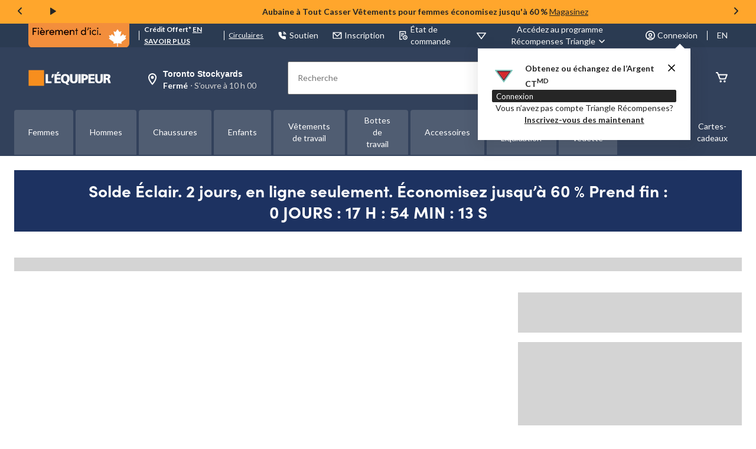

--- FILE ---
content_type: text/html;charset=UTF-8
request_url: https://www.lequipeur.com/fr/pdp/farwest-casquette-de-baseball-a-rayures-avec-sangle-arriere-ajustable-pour-garcons-25052389f.html
body_size: 87796
content:
<!DOCTYPE html><html lang="fr" data-ad-manager-loaded="true"><head>
        






        
        

        
            <link rel="preconnect" href="https://media-www.marks.com">
        
            <link rel="preconnect" href="https://media-www.lequipeur.com">
        
         <!-- Anti-flicker Code -->
         
        
    
    

    

    


    





    


        


    
    
    


        
        
            
            
        
        

        <!-- anticlickjack -->
        
        
        
        
        <!-- End of anticlickjack -->

    

    
        
    

    

        <meta charset="UTF-8">
        <title>General PDP Template | L’Équipeur</title>
        
        
        
        <meta name="template" content="pdp-template">
        <meta name="viewport" content="width=device-width, initial-scale=1, maximum-scale=2, viewport-fit=auto">
        <meta name="referrer" content="origin">
        
        
            
        

        
        
            
            
        
        
            
    
        
            
                
                
                
                
                
                
                    
    
    <link href="/etc.clientlibs/ctcweb-leq/clientlibs/clientlib-base-critical.lc-cbb530d8aa4709415762fe36e4067866-lc.min.css" rel="stylesheet" type="text/css">


                    
    
    <link href="/etc.clientlibs/ctcweb-leq/clientlibs/clientlib-base.lc-69905d73d8fdc5048239796fc35861e7-lc.min.css" rel="stylesheet" as="style" onload="this.onload=null;this.rel='stylesheet'" type="text/css">


                
                
                
                
                
            
        
        
    

        
        
            
        

        
            <link class="static_image_preload" rel="preload" as="image" href="https://www.lequipeur.com/api/v1/product/api/v1/product/image/25052389f?baseStoreId=LEQ&amp;lang=fr_CA&amp;subscription-key=c01ef3612328420c9f5cd9277e815a0e&amp;imwidth=1244&amp;impolicy=gZoom" fetchpriority="high">
        

        <!-- Preload skeleton image in head.html -->
        <!-- Canadian Tire & PartyCity -->
        
        <!-- Atmosphere & SportChek -->
        
        <!-- Marks & L'Equipeur -->
        
            <link rel="preload" as="image" href="https://media-www.lequipeur.com/icon/placeholder-product-leq.png?im=whresize&amp;wid=142&amp;hei=170" fetchpriority="high">
            <link rel="preload" as="image" href="https://media-www.lequipeur.com/icon/placeholder-product-leq.png?im=whresize&amp;wid=216&amp;hei=260" fetchpriority="high">
            <link rel="preload" as="image" href="https://media-www.lequipeur.com/icon/placeholder-product-leq.png?im=whresize&amp;wid=260&amp;hei=312" fetchpriority="high">
            <link rel="preload" as="image" href="https://media-www.lequipeur.com/icon/placeholder-product-leq.png?im=whresize&amp;wid=300&amp;hei=360" fetchpriority="high">
            <link rel="preload" as="image" href="https://media-www.lequipeur.com/icon/placeholder-product-leq.png?im=whresize&amp;wid=318&amp;hei=382" fetchpriority="high">
            <link rel="preload" as="image" href="https://media-www.lequipeur.com/icon/placeholder-product-leq.png?im=whresize&amp;wid=340&amp;hei=408" fetchpriority="high">
        
        <!-- Default skeleton image preload -->
        
            <link rel="preload" as="image" href="https://media-www.lequipeur.com/icon/placeholder-product-leq.png" fetchpriority="high">
        

        
            
        

        
            
        

    
    

    
    
    
    
    
    
            
    
    


            
            
            
    
    


            
    
    


            
    
    


            
            
            
            
                
    
        
            
                
                    
                
            
        
        
    

            
        

    

    

    

        <!-- Google Tag Manager 20/3/23 Fetching dynamic values for GTM URL & Params-->
    
    
    
        <!-- End Google Tag Manager -->
    <!-- Start Updated Google Tag Manager -->
        
    <!-- End Updated Google Tag Manager -->
        
        
        
        
            <link rel="manifest" href="/etc.clientlibs/ctcweb-leq/clientlibs/clientlib-base/resources/manifest.json">
        
        
        <meta name="referrer" content="origin">
        
        
        
        
        
            <link rel="stylesheet" as="style" onload="this.onload=null;this.rel='stylesheet'" href="//fonts.googleapis.com/css?family=Lato:100,300,400,500,700,900,100italic,300italic,400italic,500italic,700italic,900italic&amp;display=swap">
            <link rel="stylesheet" as="style" onload="this.onload=null;this.rel='stylesheet'" href="https://use.typekit.net/bcd6jmx.css">
            <link rel="preload" href="/etc.clientlibs/ctcweb-ctr/clientlibs/clientlib-base/resources/fonts/Lato%20Regular.woff" as="font" type="font/woff2" crossorigin="">
            <link rel="preload" href="/etc.clientlibs/ctcweb-ctr/clientlibs/clientlib-base/resources/fonts/Lato%20Bold.woff" as="font" type="font/woff2" crossorigin="">

            
            <link rel="apple-touch-icon" sizes="57x57" href="/etc.clientlibs/ctcweb-leq/clientlibs/clientlib-base/resources/favicons/apple-touch-icon-57x57.png">
            <link rel="apple-touch-icon" sizes="60x60" href="/etc.clientlibs/ctcweb-leq/clientlibs/clientlib-base/resources/favicons/apple-touch-icon-60x60.png">
            <link rel="apple-touch-icon" sizes="72x72" href="/etc.clientlibs/ctcweb-leq/clientlibs/clientlib-base/resources/favicons/apple-touch-icon-72x72.png">
            <link rel="apple-touch-icon" sizes="76x76" href="/etc.clientlibs/ctcweb-leq/clientlibs/clientlib-base/resources/favicons/apple-touch-icon-76x76.png">
            <link rel="apple-touch-icon" sizes="114x114" href="/etc.clientlibs/ctcweb-leq/clientlibs/clientlib-base/resources/favicons/apple-touch-icon-114x114.png">
            <link rel="apple-touch-icon" sizes="120x120" href="/etc.clientlibs/ctcweb-leq/clientlibs/clientlib-base/resources/favicons/apple-touch-icon-120x120.png">
            <link rel="apple-touch-icon" sizes="144x144" href="/etc.clientlibs/ctcweb-leq/clientlibs/clientlib-base/resources/favicons/apple-touch-icon-144x144.png">
            <link rel="apple-touch-icon" sizes="152x152" href="/etc.clientlibs/ctcweb-leq/clientlibs/clientlib-base/resources/favicons/apple-touch-icon-152x152.png">
            <link rel="apple-touch-icon" sizes="180x180" href="/etc.clientlibs/ctcweb-leq/clientlibs/clientlib-base/resources/favicons/apple-touch-icon-180x180.png">
            <link rel="icon" type="image/png" href="/etc.clientlibs/ctcweb-leq/clientlibs/clientlib-base/resources/favicons/favicon-32x32.png" sizes="32x32">
            <link rel="icon" type="image/png" href="/etc.clientlibs/ctcweb-leq/clientlibs/clientlib-base/resources/favicons/android-chrome-192x192.png" sizes="192x192">
            <link rel="icon" type="image/png" href="/etc.clientlibs/ctcweb-leq/clientlibs/clientlib-base/resources/favicons/favicon-96x96.png" sizes="96x96">
            <link rel="icon" type="image/png" href="/etc.clientlibs/ctcweb-leq/clientlibs/clientlib-base/resources/favicons/favicon-16x16.png" sizes="16x16">
            <link rel="manifest" href="/etc.clientlibs/ctcweb-leq/clientlibs/clientlib-base/resources/favicons/manifest.json">
            <link rel="mask-icon" href="/etc.clientlibs/ctcweb-leq/clientlibs/clientlib-base/resources/favicons/safari-pinned-tab.svg" color="#5bbad5">
            <meta name="msapplication-TileColor" content="#da532c">
            <meta name="msapplication-TileImage" content="/etc.clientlibs/ctcweb-leq/clientlibs/clientlib-base/resources/favicons/mstile-144x144.png">
            <meta name="msapplication-config" content="/etc.clientlibs/ctcweb-leq/clientlibs/clientlib-base/resources/favicons/browserconfig.xml">
            
        
        
        
        
        

        

    

        
        
            
            <link href="https://media-www.canadiantire.ca/akamai-viewer.css" rel="stylesheet" media="all" onload="this.onload=null;this.media='all'">
        
        
        



        

        

        
        
        

        <!-- custom context hub -->
        

    
        
            
            
    <meta name="bv:cookies" content="true">
    
    
        
        
    
        <meta property="og:type" content="website">
        
        
        <meta property="fb:pages" content="90752524058">
        
        
<meta http-equiv="origin-trial" content="[base64]"><meta http-equiv="origin-trial" content="Amm8/NmvvQfhwCib6I7ZsmUxiSCfOxWxHayJwyU1r3gRIItzr7bNQid6O8ZYaE1GSQTa69WwhPC9flq/oYkRBwsAAACCeyJvcmlnaW4iOiJodHRwczovL2dvb2dsZXN5bmRpY2F0aW9uLmNvbTo0NDMiLCJmZWF0dXJlIjoiV2ViVmlld1hSZXF1ZXN0ZWRXaXRoRGVwcmVjYXRpb24iLCJleHBpcnkiOjE3NTgwNjcxOTksImlzU3ViZG9tYWluIjp0cnVlfQ=="><meta http-equiv="origin-trial" content="[base64]"><meta http-equiv="origin-trial" content="A93bovR+QVXNx2/[base64]"><meta http-equiv="origin-trial" content="A1S5fojrAunSDrFbD8OfGmFHdRFZymSM/1ss3G+NEttCLfHkXvlcF6LGLH8Mo5PakLO1sCASXU1/[base64]"><meta property="og:url" content="https://www.lequipeur.com/fr/pdp/farwest-casquette-de-baseball-a-rayures-avec-sangle-arriere-ajustable-pour-garcons-25052389f.html"><style id="onetrust-style">#onetrust-banner-sdk .onetrust-vendors-list-handler{cursor:pointer;color:#1f96db;font-size:inherit;font-weight:bold;text-decoration:none;margin-left:5px}#onetrust-banner-sdk .onetrust-vendors-list-handler:hover{color:#1f96db}#onetrust-banner-sdk:focus{outline:2px solid #000;outline-offset:-2px}#onetrust-banner-sdk a:focus{outline:2px solid #000}#onetrust-banner-sdk #onetrust-accept-btn-handler,#onetrust-banner-sdk #onetrust-reject-all-handler,#onetrust-banner-sdk #onetrust-pc-btn-handler{outline-offset:1px}#onetrust-banner-sdk.ot-bnr-w-logo .ot-bnr-logo{height:64px;width:64px}#onetrust-banner-sdk .ot-tcf2-vendor-count.ot-text-bold{font-weight:bold}#onetrust-banner-sdk .ot-button-order-0{order:0}#onetrust-banner-sdk .ot-button-order-1{order:1}#onetrust-banner-sdk .ot-button-order-2{order:2}#onetrust-banner-sdk #onetrust-close-btn-container svg{height:10px;width:10px;pointer-events:none}#onetrust-banner-sdk .ot-close-icon,#onetrust-pc-sdk .ot-close-icon,#ot-sync-ntfy .ot-close-icon{background-size:contain;background-repeat:no-repeat;background-position:center;height:12px;width:12px}#onetrust-banner-sdk .powered-by-logo,#onetrust-banner-sdk .ot-pc-footer-logo a,#onetrust-pc-sdk .powered-by-logo,#onetrust-pc-sdk .ot-pc-footer-logo a,#ot-sync-ntfy .powered-by-logo,#ot-sync-ntfy .ot-pc-footer-logo a{background-size:contain;background-repeat:no-repeat;background-position:center;height:25px;width:152px;display:block;text-decoration:none;font-size:.75em}#onetrust-banner-sdk .powered-by-logo:hover,#onetrust-banner-sdk .ot-pc-footer-logo a:hover,#onetrust-pc-sdk .powered-by-logo:hover,#onetrust-pc-sdk .ot-pc-footer-logo a:hover,#ot-sync-ntfy .powered-by-logo:hover,#ot-sync-ntfy .ot-pc-footer-logo a:hover{color:#565656}#onetrust-banner-sdk h3 *,#onetrust-banner-sdk h4 *,#onetrust-banner-sdk h6 *,#onetrust-banner-sdk button *,#onetrust-banner-sdk a[data-parent-id] *,#onetrust-pc-sdk h3 *,#onetrust-pc-sdk h4 *,#onetrust-pc-sdk h6 *,#onetrust-pc-sdk button *,#onetrust-pc-sdk a[data-parent-id] *,#ot-sync-ntfy h3 *,#ot-sync-ntfy h4 *,#ot-sync-ntfy h6 *,#ot-sync-ntfy button *,#ot-sync-ntfy a[data-parent-id] *{font-size:inherit;font-weight:inherit;color:inherit}#onetrust-banner-sdk .ot-hide,#onetrust-pc-sdk .ot-hide,#ot-sync-ntfy .ot-hide{display:none !important}#onetrust-banner-sdk button.ot-link-btn:hover,#onetrust-pc-sdk button.ot-link-btn:hover,#ot-sync-ntfy button.ot-link-btn:hover{text-decoration:underline;opacity:1}#onetrust-pc-sdk .ot-sdk-row .ot-sdk-column{padding:0}#onetrust-pc-sdk .ot-sdk-container{padding-right:0}#onetrust-pc-sdk .ot-sdk-row{flex-direction:initial;width:100%}#onetrust-pc-sdk [type=checkbox]:checked,#onetrust-pc-sdk [type=checkbox]:not(:checked){pointer-events:initial}#onetrust-pc-sdk [type=checkbox]:disabled+label::before,#onetrust-pc-sdk [type=checkbox]:disabled+label:after,#onetrust-pc-sdk [type=checkbox]:disabled+label{pointer-events:none;opacity:.8}#onetrust-pc-sdk #vendor-list-content{transform:translate3d(0, 0, 0)}#onetrust-pc-sdk li input[type=checkbox]{z-index:1}#onetrust-pc-sdk li .ot-checkbox label{z-index:2}#onetrust-pc-sdk li .ot-checkbox input[type=checkbox]{height:auto;width:auto}#onetrust-pc-sdk li .host-title a,#onetrust-pc-sdk li .ot-host-name a,#onetrust-pc-sdk li .accordion-text,#onetrust-pc-sdk li .ot-acc-txt{z-index:2;position:relative}#onetrust-pc-sdk input{margin:3px .1ex}#onetrust-pc-sdk .pc-logo,#onetrust-pc-sdk .ot-pc-logo{height:60px;width:180px;background-position:center;background-size:contain;background-repeat:no-repeat;display:inline-flex;justify-content:center;align-items:center}#onetrust-pc-sdk .pc-logo img,#onetrust-pc-sdk .ot-pc-logo img{max-height:100%;max-width:100%}#onetrust-pc-sdk .pc-logo svg,#onetrust-pc-sdk .ot-pc-logo svg{height:60px;width:180px}#onetrust-pc-sdk #close-pc-btn-handler>svg{margin:auto;display:block;height:12px;width:12px}#onetrust-pc-sdk .screen-reader-only,#onetrust-pc-sdk .ot-scrn-rdr,.ot-sdk-cookie-policy .screen-reader-only,.ot-sdk-cookie-policy .ot-scrn-rdr{border:0;clip:rect(0 0 0 0);height:1px;margin:-1px;overflow:hidden;padding:0;position:absolute;width:1px}#onetrust-pc-sdk.ot-fade-in,.onetrust-pc-dark-filter.ot-fade-in,#onetrust-banner-sdk.ot-fade-in{animation-name:onetrust-fade-in;animation-duration:400ms;animation-timing-function:ease-in-out}#onetrust-pc-sdk.ot-hide{display:none !important}.onetrust-pc-dark-filter.ot-hide{display:none !important}#ot-sdk-btn.ot-sdk-show-settings,#ot-sdk-btn.optanon-show-settings{color:#fff;background-color:#468254;height:auto;white-space:normal;word-wrap:break-word;padding:.8em 2em;font-size:.8em;line-height:1.2;cursor:pointer;-moz-transition:.1s ease;-o-transition:.1s ease;-webkit-transition:1s ease;transition:.1s ease}#ot-sdk-btn.ot-sdk-show-settings:hover,#ot-sdk-btn.optanon-show-settings:hover{color:#fff;background-color:#2c6415}#ot-sdk-btn.ot-sdk-show-settings:active,#ot-sdk-btn.optanon-show-settings:active{color:#fff;background-color:#2c6415;border:1px solid rgba(162,192,169,.5)}.onetrust-pc-dark-filter{background:rgba(0,0,0,.5);z-index:2147483646;width:100%;height:100%;overflow:hidden;position:fixed;top:0;bottom:0;left:0}@keyframes onetrust-fade-in{0%{opacity:0}100%{opacity:1}}.ot-cookie-label{text-decoration:underline}@media only screen and (min-width: 426px)and (max-width: 896px)and (orientation: landscape){#onetrust-pc-sdk p{font-size:.75em}}#onetrust-banner-sdk .banner-option-input:focus+label{outline:1px solid #000;outline-style:auto}.category-vendors-list-handler+a:focus,.category-vendors-list-handler+a:focus-visible{outline:2px solid #000}#onetrust-pc-sdk .ot-userid-title{margin-top:10px}#onetrust-pc-sdk .ot-userid-title>span,#onetrust-pc-sdk .ot-userid-timestamp>span{font-weight:700}#onetrust-pc-sdk .ot-userid-desc{font-style:italic}#onetrust-pc-sdk .ot-host-desc a{pointer-events:initial}#onetrust-pc-sdk .ot-ven-hdr>p a{position:relative;z-index:2;pointer-events:initial}#onetrust-pc-sdk .ot-vnd-serv .ot-vnd-item .ot-vnd-info a,#onetrust-pc-sdk .ot-vs-list .ot-vnd-item .ot-vnd-info a{margin-right:auto}#onetrust-pc-sdk .ot-pc-footer-logo svg,#onetrust-pc-sdk .ot-pc-footer-logo img{width:136px;height:16px}#onetrust-pc-sdk .ot-pur-vdr-count{font-weight:400;font-size:.8em;padding-top:3px;display:block}#onetrust-banner-sdk .ot-optout-signal,#onetrust-pc-sdk .ot-optout-signal{border:1px solid #32ae88;border-radius:3px;padding:5px;margin-bottom:10px;background-color:#f9fffa;font-size:.85rem;line-height:2}#onetrust-banner-sdk .ot-optout-signal .ot-optout-icon,#onetrust-pc-sdk .ot-optout-signal .ot-optout-icon{display:inline;margin-right:5px}#onetrust-banner-sdk .ot-optout-signal svg,#onetrust-pc-sdk .ot-optout-signal svg{height:20px;width:30px}#onetrust-banner-sdk .ot-optout-signal svg.ot-source-sprite,#onetrust-pc-sdk .ot-optout-signal svg.ot-source-sprite{position:relative;bottom:-3px}#onetrust-banner-sdk .ot-optout-signal svg:not(.ot-source-sprite),#onetrust-pc-sdk .ot-optout-signal svg:not(.ot-source-sprite){transform:scale(0.5)}#onetrust-banner-sdk .ot-optout-signal svg:not(.ot-source-sprite) path,#onetrust-pc-sdk .ot-optout-signal svg:not(.ot-source-sprite) path{fill:#32ae88}#onetrust-consent-sdk .ot-general-modal{overflow:hidden;position:fixed;margin:0 auto;top:50%;left:50%;width:40%;padding:1.5rem;max-width:575px;min-width:575px;z-index:2147483647;border-radius:2.5px;transform:translate(-50%, -50%)}#onetrust-consent-sdk .ot-signature-health-group{margin-top:1rem;padding-left:1.25rem;padding-right:1.25rem;margin-bottom:.625rem;width:calc(100% - 2.5rem)}#onetrust-consent-sdk .ot-signature-health-group .ot-signature-health-form{gap:.5rem}#onetrust-consent-sdk .ot-signature-health .ot-signature-health-form{width:70%;gap:.35rem}#onetrust-consent-sdk .ot-signature-health .ot-signature-input{height:38px;padding:6px 10px;background-color:#fff;border:1px solid #d1d1d1;border-radius:4px;box-shadow:none;box-sizing:border-box}#onetrust-consent-sdk .ot-signature-health .ot-signature-subtitle{font-size:1.125rem}#onetrust-consent-sdk .ot-signature-health .ot-signature-group-title{font-size:1.25rem;font-weight:bold}#onetrust-consent-sdk .ot-signature-health,#onetrust-consent-sdk .ot-signature-health-group{display:flex;flex-direction:column;gap:1rem}#onetrust-consent-sdk .ot-signature-health .ot-signature-cont,#onetrust-consent-sdk .ot-signature-health-group .ot-signature-cont{display:flex;flex-direction:column;gap:.25rem}#onetrust-consent-sdk .ot-signature-health .ot-signature-paragraph,#onetrust-consent-sdk .ot-signature-health-group .ot-signature-paragraph{margin:0;line-height:20px;font-size:max(14px,.875rem)}#onetrust-consent-sdk .ot-signature-health .ot-health-signature-error,#onetrust-consent-sdk .ot-signature-health-group .ot-health-signature-error{color:#4d4d4d;font-size:min(12px,.75rem)}#onetrust-consent-sdk .ot-signature-health .ot-signature-buttons-cont,#onetrust-consent-sdk .ot-signature-health-group .ot-signature-buttons-cont{margin-top:max(.75rem,2%);gap:1rem;display:flex;justify-content:flex-end}#onetrust-consent-sdk .ot-signature-health .ot-signature-button,#onetrust-consent-sdk .ot-signature-health-group .ot-signature-button{flex:1;height:auto;color:#fff;cursor:pointer;line-height:1.2;min-width:125px;font-weight:600;font-size:.813em;border-radius:2px;padding:12px 10px;white-space:normal;word-wrap:break-word;word-break:break-word;background-color:#68b631;border:2px solid #68b631}#onetrust-consent-sdk .ot-signature-health .ot-signature-button.reject,#onetrust-consent-sdk .ot-signature-health-group .ot-signature-button.reject{background-color:#fff}#onetrust-consent-sdk .ot-input-field-cont{display:flex;flex-direction:column;gap:.5rem}#onetrust-consent-sdk .ot-input-field-cont .ot-signature-input{width:65%}#onetrust-consent-sdk .ot-signature-health-form{display:flex;flex-direction:column}#onetrust-consent-sdk .ot-signature-health-form .ot-signature-label{margin-bottom:0;line-height:20px;font-size:max(14px,.875rem)}#onetrust-consent-sdk #onetrust-sprite-svg{display:none}@media only screen and (max-width: 600px){#onetrust-consent-sdk .ot-general-modal{min-width:100%}#onetrust-consent-sdk .ot-signature-health .ot-signature-health-form{width:100%}#onetrust-consent-sdk .ot-input-field-cont .ot-signature-input{width:100%}}#onetrust-banner-sdk,#onetrust-pc-sdk,#ot-sdk-cookie-policy,#ot-sync-ntfy{font-size:16px}#onetrust-banner-sdk *,#onetrust-banner-sdk ::after,#onetrust-banner-sdk ::before,#onetrust-pc-sdk *,#onetrust-pc-sdk ::after,#onetrust-pc-sdk ::before,#ot-sdk-cookie-policy *,#ot-sdk-cookie-policy ::after,#ot-sdk-cookie-policy ::before,#ot-sync-ntfy *,#ot-sync-ntfy ::after,#ot-sync-ntfy ::before{-webkit-box-sizing:content-box;-moz-box-sizing:content-box;box-sizing:content-box}#onetrust-banner-sdk div,#onetrust-banner-sdk span,#onetrust-banner-sdk h1,#onetrust-banner-sdk h2,#onetrust-banner-sdk h3,#onetrust-banner-sdk h4,#onetrust-banner-sdk h5,#onetrust-banner-sdk h6,#onetrust-banner-sdk p,#onetrust-banner-sdk img,#onetrust-banner-sdk svg,#onetrust-banner-sdk button,#onetrust-banner-sdk section,#onetrust-banner-sdk a,#onetrust-banner-sdk label,#onetrust-banner-sdk input,#onetrust-banner-sdk ul,#onetrust-banner-sdk li,#onetrust-banner-sdk nav,#onetrust-banner-sdk table,#onetrust-banner-sdk thead,#onetrust-banner-sdk tr,#onetrust-banner-sdk td,#onetrust-banner-sdk tbody,#onetrust-banner-sdk .ot-main-content,#onetrust-banner-sdk .ot-toggle,#onetrust-banner-sdk #ot-content,#onetrust-banner-sdk #ot-pc-content,#onetrust-banner-sdk .checkbox,#onetrust-pc-sdk div,#onetrust-pc-sdk span,#onetrust-pc-sdk h1,#onetrust-pc-sdk h2,#onetrust-pc-sdk h3,#onetrust-pc-sdk h4,#onetrust-pc-sdk h5,#onetrust-pc-sdk h6,#onetrust-pc-sdk p,#onetrust-pc-sdk img,#onetrust-pc-sdk svg,#onetrust-pc-sdk button,#onetrust-pc-sdk section,#onetrust-pc-sdk a,#onetrust-pc-sdk label,#onetrust-pc-sdk input,#onetrust-pc-sdk ul,#onetrust-pc-sdk li,#onetrust-pc-sdk nav,#onetrust-pc-sdk table,#onetrust-pc-sdk thead,#onetrust-pc-sdk tr,#onetrust-pc-sdk td,#onetrust-pc-sdk tbody,#onetrust-pc-sdk .ot-main-content,#onetrust-pc-sdk .ot-toggle,#onetrust-pc-sdk #ot-content,#onetrust-pc-sdk #ot-pc-content,#onetrust-pc-sdk .checkbox,#ot-sdk-cookie-policy div,#ot-sdk-cookie-policy span,#ot-sdk-cookie-policy h1,#ot-sdk-cookie-policy h2,#ot-sdk-cookie-policy h3,#ot-sdk-cookie-policy h4,#ot-sdk-cookie-policy h5,#ot-sdk-cookie-policy h6,#ot-sdk-cookie-policy p,#ot-sdk-cookie-policy img,#ot-sdk-cookie-policy svg,#ot-sdk-cookie-policy button,#ot-sdk-cookie-policy section,#ot-sdk-cookie-policy a,#ot-sdk-cookie-policy label,#ot-sdk-cookie-policy input,#ot-sdk-cookie-policy ul,#ot-sdk-cookie-policy li,#ot-sdk-cookie-policy nav,#ot-sdk-cookie-policy table,#ot-sdk-cookie-policy thead,#ot-sdk-cookie-policy tr,#ot-sdk-cookie-policy td,#ot-sdk-cookie-policy tbody,#ot-sdk-cookie-policy .ot-main-content,#ot-sdk-cookie-policy .ot-toggle,#ot-sdk-cookie-policy #ot-content,#ot-sdk-cookie-policy #ot-pc-content,#ot-sdk-cookie-policy .checkbox,#ot-sync-ntfy div,#ot-sync-ntfy span,#ot-sync-ntfy h1,#ot-sync-ntfy h2,#ot-sync-ntfy h3,#ot-sync-ntfy h4,#ot-sync-ntfy h5,#ot-sync-ntfy h6,#ot-sync-ntfy p,#ot-sync-ntfy img,#ot-sync-ntfy svg,#ot-sync-ntfy button,#ot-sync-ntfy section,#ot-sync-ntfy a,#ot-sync-ntfy label,#ot-sync-ntfy input,#ot-sync-ntfy ul,#ot-sync-ntfy li,#ot-sync-ntfy nav,#ot-sync-ntfy table,#ot-sync-ntfy thead,#ot-sync-ntfy tr,#ot-sync-ntfy td,#ot-sync-ntfy tbody,#ot-sync-ntfy .ot-main-content,#ot-sync-ntfy .ot-toggle,#ot-sync-ntfy #ot-content,#ot-sync-ntfy #ot-pc-content,#ot-sync-ntfy .checkbox{font-family:inherit;font-weight:normal;-webkit-font-smoothing:auto;letter-spacing:normal;line-height:normal;padding:0;margin:0;height:auto;min-height:0;max-height:none;width:auto;min-width:0;max-width:none;border-radius:0;border:none;clear:none;float:none;position:static;bottom:auto;left:auto;right:auto;top:auto;text-align:left;text-decoration:none;text-indent:0;text-shadow:none;text-transform:none;white-space:normal;background:none;overflow:visible;vertical-align:baseline;visibility:visible;z-index:auto;box-shadow:none}#onetrust-banner-sdk img,#onetrust-pc-sdk img,#ot-sdk-cookie-policy img,#ot-sync-ntfy img{overflow:hidden !important}#onetrust-banner-sdk label:before,#onetrust-banner-sdk label:after,#onetrust-banner-sdk .checkbox:after,#onetrust-banner-sdk .checkbox:before,#onetrust-pc-sdk label:before,#onetrust-pc-sdk label:after,#onetrust-pc-sdk .checkbox:after,#onetrust-pc-sdk .checkbox:before,#ot-sdk-cookie-policy label:before,#ot-sdk-cookie-policy label:after,#ot-sdk-cookie-policy .checkbox:after,#ot-sdk-cookie-policy .checkbox:before,#ot-sync-ntfy label:before,#ot-sync-ntfy label:after,#ot-sync-ntfy .checkbox:after,#ot-sync-ntfy .checkbox:before{content:"";content:none}#onetrust-banner-sdk .ot-sdk-container,#onetrust-pc-sdk .ot-sdk-container,#ot-sdk-cookie-policy .ot-sdk-container{position:relative;width:100%;max-width:100%;margin:0 auto;padding:0 20px;box-sizing:border-box}#onetrust-banner-sdk .ot-sdk-column,#onetrust-banner-sdk .ot-sdk-columns,#onetrust-pc-sdk .ot-sdk-column,#onetrust-pc-sdk .ot-sdk-columns,#ot-sdk-cookie-policy .ot-sdk-column,#ot-sdk-cookie-policy .ot-sdk-columns{width:100%;float:left;box-sizing:border-box;padding:0;display:initial}@media(min-width: 400px){#onetrust-banner-sdk .ot-sdk-container,#onetrust-pc-sdk .ot-sdk-container,#ot-sdk-cookie-policy .ot-sdk-container{width:90%;padding:0}}@media(min-width: 550px){#onetrust-banner-sdk .ot-sdk-container,#onetrust-pc-sdk .ot-sdk-container,#ot-sdk-cookie-policy .ot-sdk-container{width:100%}#onetrust-banner-sdk .ot-sdk-column,#onetrust-banner-sdk .ot-sdk-columns,#onetrust-pc-sdk .ot-sdk-column,#onetrust-pc-sdk .ot-sdk-columns,#ot-sdk-cookie-policy .ot-sdk-column,#ot-sdk-cookie-policy .ot-sdk-columns{margin-left:4%}#onetrust-banner-sdk .ot-sdk-column:first-child,#onetrust-banner-sdk .ot-sdk-columns:first-child,#onetrust-pc-sdk .ot-sdk-column:first-child,#onetrust-pc-sdk .ot-sdk-columns:first-child,#ot-sdk-cookie-policy .ot-sdk-column:first-child,#ot-sdk-cookie-policy .ot-sdk-columns:first-child{margin-left:0}#onetrust-banner-sdk .ot-sdk-two.ot-sdk-columns,#onetrust-pc-sdk .ot-sdk-two.ot-sdk-columns,#ot-sdk-cookie-policy .ot-sdk-two.ot-sdk-columns{width:13.3333333333%}#onetrust-banner-sdk .ot-sdk-three.ot-sdk-columns,#onetrust-pc-sdk .ot-sdk-three.ot-sdk-columns,#ot-sdk-cookie-policy .ot-sdk-three.ot-sdk-columns{width:22%}#onetrust-banner-sdk .ot-sdk-four.ot-sdk-columns,#onetrust-pc-sdk .ot-sdk-four.ot-sdk-columns,#ot-sdk-cookie-policy .ot-sdk-four.ot-sdk-columns{width:30.6666666667%}#onetrust-banner-sdk .ot-sdk-eight.ot-sdk-columns,#onetrust-pc-sdk .ot-sdk-eight.ot-sdk-columns,#ot-sdk-cookie-policy .ot-sdk-eight.ot-sdk-columns{width:65.3333333333%}#onetrust-banner-sdk .ot-sdk-nine.ot-sdk-columns,#onetrust-pc-sdk .ot-sdk-nine.ot-sdk-columns,#ot-sdk-cookie-policy .ot-sdk-nine.ot-sdk-columns{width:74%}#onetrust-banner-sdk .ot-sdk-ten.ot-sdk-columns,#onetrust-pc-sdk .ot-sdk-ten.ot-sdk-columns,#ot-sdk-cookie-policy .ot-sdk-ten.ot-sdk-columns{width:82.6666666667%}#onetrust-banner-sdk .ot-sdk-eleven.ot-sdk-columns,#onetrust-pc-sdk .ot-sdk-eleven.ot-sdk-columns,#ot-sdk-cookie-policy .ot-sdk-eleven.ot-sdk-columns{width:91.3333333333%}#onetrust-banner-sdk .ot-sdk-twelve.ot-sdk-columns,#onetrust-pc-sdk .ot-sdk-twelve.ot-sdk-columns,#ot-sdk-cookie-policy .ot-sdk-twelve.ot-sdk-columns{width:100%;margin-left:0}}#onetrust-banner-sdk h1,#onetrust-banner-sdk h2,#onetrust-banner-sdk h3,#onetrust-banner-sdk h4,#onetrust-banner-sdk h5,#onetrust-banner-sdk h6,#onetrust-pc-sdk h1,#onetrust-pc-sdk h2,#onetrust-pc-sdk h3,#onetrust-pc-sdk h4,#onetrust-pc-sdk h5,#onetrust-pc-sdk h6,#ot-sdk-cookie-policy h1,#ot-sdk-cookie-policy h2,#ot-sdk-cookie-policy h3,#ot-sdk-cookie-policy h4,#ot-sdk-cookie-policy h5,#ot-sdk-cookie-policy h6{margin-top:0;font-weight:600;font-family:inherit}#onetrust-banner-sdk h1,#onetrust-pc-sdk h1,#ot-sdk-cookie-policy h1{font-size:1.5rem;line-height:1.2}#onetrust-banner-sdk h2,#onetrust-pc-sdk h2,#ot-sdk-cookie-policy h2{font-size:1.5rem;line-height:1.25}#onetrust-banner-sdk h3,#onetrust-pc-sdk h3,#ot-sdk-cookie-policy h3{font-size:1.5rem;line-height:1.3}#onetrust-banner-sdk h4,#onetrust-pc-sdk h4,#ot-sdk-cookie-policy h4{font-size:1.5rem;line-height:1.35}#onetrust-banner-sdk h5,#onetrust-pc-sdk h5,#ot-sdk-cookie-policy h5{font-size:1.5rem;line-height:1.5}#onetrust-banner-sdk h6,#onetrust-pc-sdk h6,#ot-sdk-cookie-policy h6{font-size:1.5rem;line-height:1.6}@media(min-width: 550px){#onetrust-banner-sdk h1,#onetrust-pc-sdk h1,#ot-sdk-cookie-policy h1{font-size:1.5rem}#onetrust-banner-sdk h2,#onetrust-pc-sdk h2,#ot-sdk-cookie-policy h2{font-size:1.5rem}#onetrust-banner-sdk h3,#onetrust-pc-sdk h3,#ot-sdk-cookie-policy h3{font-size:1.5rem}#onetrust-banner-sdk h4,#onetrust-pc-sdk h4,#ot-sdk-cookie-policy h4{font-size:1.5rem}#onetrust-banner-sdk h5,#onetrust-pc-sdk h5,#ot-sdk-cookie-policy h5{font-size:1.5rem}#onetrust-banner-sdk h6,#onetrust-pc-sdk h6,#ot-sdk-cookie-policy h6{font-size:1.5rem}}#onetrust-banner-sdk p,#onetrust-pc-sdk p,#ot-sdk-cookie-policy p{margin:0 0 1em 0;font-family:inherit;line-height:normal}#onetrust-banner-sdk a,#onetrust-pc-sdk a,#ot-sdk-cookie-policy a{color:#565656;text-decoration:underline}#onetrust-banner-sdk a:hover,#onetrust-pc-sdk a:hover,#ot-sdk-cookie-policy a:hover{color:#565656;text-decoration:none}#onetrust-banner-sdk .ot-sdk-button,#onetrust-banner-sdk button,#onetrust-pc-sdk .ot-sdk-button,#onetrust-pc-sdk button,#ot-sdk-cookie-policy .ot-sdk-button,#ot-sdk-cookie-policy button{margin-bottom:1rem;font-family:inherit}#onetrust-banner-sdk .ot-sdk-button,#onetrust-banner-sdk button,#onetrust-pc-sdk .ot-sdk-button,#onetrust-pc-sdk button,#ot-sdk-cookie-policy .ot-sdk-button,#ot-sdk-cookie-policy button{display:inline-block;height:38px;padding:0 30px;color:#555;text-align:center;font-size:.9em;font-weight:400;line-height:38px;letter-spacing:.01em;text-decoration:none;white-space:nowrap;background-color:rgba(0,0,0,0);border-radius:2px;border:1px solid #bbb;cursor:pointer;box-sizing:border-box}#onetrust-banner-sdk .ot-sdk-button:hover,#onetrust-banner-sdk :not(.ot-leg-btn-container)>button:not(.ot-link-btn):hover,#onetrust-banner-sdk :not(.ot-leg-btn-container)>button:not(.ot-link-btn):focus,#onetrust-pc-sdk .ot-sdk-button:hover,#onetrust-pc-sdk :not(.ot-leg-btn-container)>button:not(.ot-link-btn):hover,#onetrust-pc-sdk :not(.ot-leg-btn-container)>button:not(.ot-link-btn):focus,#ot-sdk-cookie-policy .ot-sdk-button:hover,#ot-sdk-cookie-policy :not(.ot-leg-btn-container)>button:not(.ot-link-btn):hover,#ot-sdk-cookie-policy :not(.ot-leg-btn-container)>button:not(.ot-link-btn):focus{color:#333;border-color:#888;opacity:.9}#onetrust-banner-sdk .ot-sdk-button:focus,#onetrust-banner-sdk :not(.ot-leg-btn-container)>button:focus,#onetrust-pc-sdk .ot-sdk-button:focus,#onetrust-pc-sdk :not(.ot-leg-btn-container)>button:focus,#ot-sdk-cookie-policy .ot-sdk-button:focus,#ot-sdk-cookie-policy :not(.ot-leg-btn-container)>button:focus{outline:2px solid #000}#onetrust-banner-sdk .ot-sdk-button.ot-sdk-button-primary,#onetrust-banner-sdk button.ot-sdk-button-primary,#onetrust-banner-sdk input[type=submit].ot-sdk-button-primary,#onetrust-banner-sdk input[type=reset].ot-sdk-button-primary,#onetrust-banner-sdk input[type=button].ot-sdk-button-primary,#onetrust-pc-sdk .ot-sdk-button.ot-sdk-button-primary,#onetrust-pc-sdk button.ot-sdk-button-primary,#onetrust-pc-sdk input[type=submit].ot-sdk-button-primary,#onetrust-pc-sdk input[type=reset].ot-sdk-button-primary,#onetrust-pc-sdk input[type=button].ot-sdk-button-primary,#ot-sdk-cookie-policy .ot-sdk-button.ot-sdk-button-primary,#ot-sdk-cookie-policy button.ot-sdk-button-primary,#ot-sdk-cookie-policy input[type=submit].ot-sdk-button-primary,#ot-sdk-cookie-policy input[type=reset].ot-sdk-button-primary,#ot-sdk-cookie-policy input[type=button].ot-sdk-button-primary{color:#fff;background-color:#33c3f0;border-color:#33c3f0}#onetrust-banner-sdk .ot-sdk-button.ot-sdk-button-primary:hover,#onetrust-banner-sdk button.ot-sdk-button-primary:hover,#onetrust-banner-sdk input[type=submit].ot-sdk-button-primary:hover,#onetrust-banner-sdk input[type=reset].ot-sdk-button-primary:hover,#onetrust-banner-sdk input[type=button].ot-sdk-button-primary:hover,#onetrust-banner-sdk .ot-sdk-button.ot-sdk-button-primary:focus,#onetrust-banner-sdk button.ot-sdk-button-primary:focus,#onetrust-banner-sdk input[type=submit].ot-sdk-button-primary:focus,#onetrust-banner-sdk input[type=reset].ot-sdk-button-primary:focus,#onetrust-banner-sdk input[type=button].ot-sdk-button-primary:focus,#onetrust-pc-sdk .ot-sdk-button.ot-sdk-button-primary:hover,#onetrust-pc-sdk button.ot-sdk-button-primary:hover,#onetrust-pc-sdk input[type=submit].ot-sdk-button-primary:hover,#onetrust-pc-sdk input[type=reset].ot-sdk-button-primary:hover,#onetrust-pc-sdk input[type=button].ot-sdk-button-primary:hover,#onetrust-pc-sdk .ot-sdk-button.ot-sdk-button-primary:focus,#onetrust-pc-sdk button.ot-sdk-button-primary:focus,#onetrust-pc-sdk input[type=submit].ot-sdk-button-primary:focus,#onetrust-pc-sdk input[type=reset].ot-sdk-button-primary:focus,#onetrust-pc-sdk input[type=button].ot-sdk-button-primary:focus,#ot-sdk-cookie-policy .ot-sdk-button.ot-sdk-button-primary:hover,#ot-sdk-cookie-policy button.ot-sdk-button-primary:hover,#ot-sdk-cookie-policy input[type=submit].ot-sdk-button-primary:hover,#ot-sdk-cookie-policy input[type=reset].ot-sdk-button-primary:hover,#ot-sdk-cookie-policy input[type=button].ot-sdk-button-primary:hover,#ot-sdk-cookie-policy .ot-sdk-button.ot-sdk-button-primary:focus,#ot-sdk-cookie-policy button.ot-sdk-button-primary:focus,#ot-sdk-cookie-policy input[type=submit].ot-sdk-button-primary:focus,#ot-sdk-cookie-policy input[type=reset].ot-sdk-button-primary:focus,#ot-sdk-cookie-policy input[type=button].ot-sdk-button-primary:focus{color:#fff;background-color:#1eaedb;border-color:#1eaedb}#onetrust-banner-sdk input[type=text],#onetrust-pc-sdk input[type=text],#ot-sdk-cookie-policy input[type=text]{height:38px;padding:6px 10px;background-color:#fff;border:1px solid #d1d1d1;border-radius:4px;box-shadow:none;box-sizing:border-box}#onetrust-banner-sdk input[type=text],#onetrust-pc-sdk input[type=text],#ot-sdk-cookie-policy input[type=text]{-webkit-appearance:none;-moz-appearance:none;appearance:none}#onetrust-banner-sdk input[type=text]:focus,#onetrust-pc-sdk input[type=text]:focus,#ot-sdk-cookie-policy input[type=text]:focus{border:1px solid #000;outline:0}#onetrust-banner-sdk label,#onetrust-pc-sdk label,#ot-sdk-cookie-policy label{display:block;margin-bottom:.5rem;font-weight:600}#onetrust-banner-sdk input[type=checkbox],#onetrust-pc-sdk input[type=checkbox],#ot-sdk-cookie-policy input[type=checkbox]{display:inline}#onetrust-banner-sdk ul,#onetrust-pc-sdk ul,#ot-sdk-cookie-policy ul{list-style:circle inside}#onetrust-banner-sdk ul,#onetrust-pc-sdk ul,#ot-sdk-cookie-policy ul{padding-left:0;margin-top:0}#onetrust-banner-sdk ul ul,#onetrust-pc-sdk ul ul,#ot-sdk-cookie-policy ul ul{margin:1.5rem 0 1.5rem 3rem;font-size:90%}#onetrust-banner-sdk li,#onetrust-pc-sdk li,#ot-sdk-cookie-policy li{margin-bottom:1rem}#onetrust-banner-sdk th,#onetrust-banner-sdk td,#onetrust-pc-sdk th,#onetrust-pc-sdk td,#ot-sdk-cookie-policy th,#ot-sdk-cookie-policy td{padding:12px 15px;text-align:left;border-bottom:1px solid #e1e1e1}#onetrust-banner-sdk button,#onetrust-pc-sdk button,#ot-sdk-cookie-policy button{margin-bottom:1rem;font-family:inherit}#onetrust-banner-sdk .ot-sdk-container:after,#onetrust-banner-sdk .ot-sdk-row:after,#onetrust-pc-sdk .ot-sdk-container:after,#onetrust-pc-sdk .ot-sdk-row:after,#ot-sdk-cookie-policy .ot-sdk-container:after,#ot-sdk-cookie-policy .ot-sdk-row:after{content:"";display:table;clear:both}#onetrust-banner-sdk .ot-sdk-row,#onetrust-pc-sdk .ot-sdk-row,#ot-sdk-cookie-policy .ot-sdk-row{margin:0;max-width:none;display:block}#onetrust-banner-sdk{box-shadow:0 0 18px rgba(0,0,0,.2)}#onetrust-banner-sdk.otFlat{position:fixed;z-index:2147483645;bottom:0;right:0;left:0;background-color:#fff;max-height:90%;overflow-x:hidden;overflow-y:auto}#onetrust-banner-sdk.otFlat.top{top:0px;bottom:auto}#onetrust-banner-sdk.otRelFont{font-size:1rem}#onetrust-banner-sdk>.ot-sdk-container{overflow:hidden}#onetrust-banner-sdk::-webkit-scrollbar{width:11px}#onetrust-banner-sdk::-webkit-scrollbar-thumb{border-radius:10px;background:#c1c1c1}#onetrust-banner-sdk{scrollbar-arrow-color:#c1c1c1;scrollbar-darkshadow-color:#c1c1c1;scrollbar-face-color:#c1c1c1;scrollbar-shadow-color:#c1c1c1}#onetrust-banner-sdk #onetrust-policy{margin:1.25em 0 .625em 2em;overflow:hidden}#onetrust-banner-sdk #onetrust-policy .ot-gv-list-handler{float:left;font-size:.82em;padding:0;margin-bottom:0;border:0;line-height:normal;height:auto;width:auto}#onetrust-banner-sdk #onetrust-policy-title{font-size:1.2em;line-height:1.3;margin-bottom:10px}#onetrust-banner-sdk #onetrust-group-container{position:relative}#onetrust-banner-sdk #onetrust-policy-text{clear:both;text-align:left;font-size:.88em;line-height:1.4}#onetrust-banner-sdk #onetrust-policy-text *{font-size:inherit;line-height:inherit}#onetrust-banner-sdk #onetrust-policy-text a{font-weight:bold;margin-left:5px}#onetrust-banner-sdk #onetrust-policy-title,#onetrust-banner-sdk #onetrust-policy-text{color:dimgray;float:left}#onetrust-banner-sdk #onetrust-button-group-parent{min-height:1px;text-align:center}#onetrust-banner-sdk #onetrust-button-group{display:inline-block}#onetrust-banner-sdk #onetrust-accept-btn-handler,#onetrust-banner-sdk #onetrust-reject-all-handler,#onetrust-banner-sdk #onetrust-pc-btn-handler{background-color:#68b631;color:#fff;border-color:#68b631;margin-right:1em;min-width:125px;height:auto;white-space:normal;word-break:break-word;word-wrap:break-word;padding:12px 10px;line-height:1.2;font-size:.813em;font-weight:600}#onetrust-banner-sdk #onetrust-pc-btn-handler.cookie-setting-link{background-color:#fff;border:none;color:#68b631;text-decoration:underline;padding-left:0;padding-right:0}#onetrust-banner-sdk .onetrust-close-btn-ui{width:44px;height:44px;background-size:12px;border:none;position:relative;margin:auto;padding:0}#onetrust-banner-sdk .banner_logo{display:none}#onetrust-banner-sdk.ot-bnr-w-logo .ot-bnr-logo{position:absolute;top:50%;transform:translateY(-50%);left:0px;margin-right:5px}#onetrust-banner-sdk.ot-bnr-w-logo #onetrust-policy{margin-left:65px}#onetrust-banner-sdk .ot-b-addl-desc{clear:both;float:left;display:block}#onetrust-banner-sdk #banner-options{float:left;display:table;margin-right:0;margin-left:1em;width:calc(100% - 1em)}#onetrust-banner-sdk .banner-option-input{cursor:pointer;width:auto;height:auto;border:none;padding:0;padding-right:3px;margin:0 0 10px;font-size:.82em;line-height:1.4}#onetrust-banner-sdk .banner-option-input *{pointer-events:none;font-size:inherit;line-height:inherit}#onetrust-banner-sdk .banner-option-input[aria-expanded=true]~.banner-option-details{display:block;height:auto}#onetrust-banner-sdk .banner-option-input[aria-expanded=true] .ot-arrow-container{transform:rotate(90deg)}#onetrust-banner-sdk .banner-option{margin-bottom:12px;margin-left:0;border:none;float:left;padding:0}#onetrust-banner-sdk .banner-option:first-child{padding-left:2px}#onetrust-banner-sdk .banner-option:not(:first-child){padding:0;border:none}#onetrust-banner-sdk .banner-option-header{cursor:pointer;display:inline-block}#onetrust-banner-sdk .banner-option-header :first-child{color:dimgray;font-weight:bold;float:left}#onetrust-banner-sdk .banner-option-header .ot-arrow-container{display:inline-block;border-top:6px solid rgba(0,0,0,0);border-bottom:6px solid rgba(0,0,0,0);border-left:6px solid dimgray;margin-left:10px;vertical-align:middle}#onetrust-banner-sdk .banner-option-details{display:none;font-size:.83em;line-height:1.5;padding:10px 0px 5px 10px;margin-right:10px;height:0px}#onetrust-banner-sdk .banner-option-details *{font-size:inherit;line-height:inherit;color:dimgray}#onetrust-banner-sdk .ot-arrow-container,#onetrust-banner-sdk .banner-option-details{transition:all 300ms ease-in 0s;-webkit-transition:all 300ms ease-in 0s;-moz-transition:all 300ms ease-in 0s;-o-transition:all 300ms ease-in 0s}#onetrust-banner-sdk .ot-dpd-container{float:left}#onetrust-banner-sdk .ot-dpd-title{margin-bottom:10px}#onetrust-banner-sdk .ot-dpd-title,#onetrust-banner-sdk .ot-dpd-desc{font-size:.88em;line-height:1.4;color:dimgray}#onetrust-banner-sdk .ot-dpd-title *,#onetrust-banner-sdk .ot-dpd-desc *{font-size:inherit;line-height:inherit}#onetrust-banner-sdk.ot-iab-2 #onetrust-policy-text *{margin-bottom:0}#onetrust-banner-sdk.ot-iab-2 .onetrust-vendors-list-handler{display:block;margin-left:0;margin-top:5px;clear:both;margin-bottom:0;padding:0;border:0;height:auto;width:auto}#onetrust-banner-sdk.ot-iab-2 #onetrust-button-group button{display:block}#onetrust-banner-sdk.ot-close-btn-link{padding-top:25px}#onetrust-banner-sdk.ot-close-btn-link #onetrust-close-btn-container{top:15px;transform:none;right:15px}#onetrust-banner-sdk.ot-close-btn-link #onetrust-close-btn-container button{padding:0;white-space:pre-wrap;border:none;height:auto;line-height:1.5;text-decoration:underline;font-size:.69em}#onetrust-banner-sdk #onetrust-policy-text,#onetrust-banner-sdk .ot-dpd-desc,#onetrust-banner-sdk .ot-b-addl-desc{font-size:.813em;line-height:1.5}#onetrust-banner-sdk .ot-dpd-desc{margin-bottom:10px}#onetrust-banner-sdk .ot-dpd-desc>.ot-b-addl-desc{margin-top:10px;margin-bottom:10px;font-size:1em}@media only screen and (max-width: 425px){#onetrust-banner-sdk #onetrust-close-btn-container{position:absolute;top:6px;right:2px}#onetrust-banner-sdk #onetrust-policy{margin-left:0;margin-top:3em}#onetrust-banner-sdk #onetrust-button-group{display:block}#onetrust-banner-sdk #onetrust-accept-btn-handler,#onetrust-banner-sdk #onetrust-reject-all-handler,#onetrust-banner-sdk #onetrust-pc-btn-handler{width:100%}#onetrust-banner-sdk .onetrust-close-btn-ui{top:auto;transform:none}#onetrust-banner-sdk #onetrust-policy-title{display:inline;float:none}#onetrust-banner-sdk #banner-options{margin:0;padding:0;width:100%}}@media only screen and (max-width: 550px){#onetrust-button-group.ot-button-order-container #onetrust-accept-btn-handler,#onetrust-button-group.ot-button-order-container #onetrust-reject-all-handler,#onetrust-button-group.ot-button-order-container #onetrust-pc-btn-handler{margin-right:0}#onetrust-banner-sdk .has-reject-all-button div#onetrust-button-group.ot-button-order-container #onetrust-accept-btn-handler,#onetrust-banner-sdk .has-reject-all-button div#onetrust-button-group.ot-button-order-container #onetrust-reject-all-handler,#onetrust-banner-sdk .has-reject-all-button div#onetrust-button-group.ot-button-order-container #onetrust-pc-btn-handler{margin-right:0}}@media only screen and (min-width: 426px)and (max-width: 896px){#onetrust-banner-sdk #onetrust-close-btn-container{position:absolute;top:0;right:0}#onetrust-banner-sdk #onetrust-policy{margin-left:1em;margin-right:1em}#onetrust-banner-sdk .onetrust-close-btn-ui{top:10px;right:10px}#onetrust-banner-sdk:not(.ot-iab-2) #onetrust-group-container{width:95%}#onetrust-banner-sdk.ot-iab-2 #onetrust-group-container{width:100%}#onetrust-banner-sdk.ot-bnr-w-logo #onetrust-button-group-parent{padding-left:50px}#onetrust-banner-sdk #onetrust-button-group-parent{width:100%;position:relative;margin-left:0}#onetrust-banner-sdk #onetrust-button-group button{display:inline-block}#onetrust-banner-sdk #onetrust-button-group{margin-right:0;text-align:center}#onetrust-banner-sdk #onetrust-button-group.ot-button-order-container #onetrust-accept-btn-handler,#onetrust-banner-sdk #onetrust-button-group.ot-button-order-container #onetrust-reject-all-handler,#onetrust-banner-sdk #onetrust-button-group.ot-button-order-container #onetrust-pc-btn-handler{width:auto}#onetrust-banner-sdk .has-reject-all-button #onetrust-button-group.ot-button-order-container{display:inline-flex;flex-wrap:wrap}#onetrust-banner-sdk .has-reject-all-button #onetrust-button-group.ot-button-order-container #onetrust-pc-btn-handler,#onetrust-banner-sdk .has-reject-all-button #onetrust-button-group.ot-button-order-container #onetrust-reject-all-handler,#onetrust-banner-sdk .has-reject-all-button #onetrust-button-group.ot-button-order-container #onetrust-accept-btn-handler{float:none}#onetrust-banner-sdk .has-reject-all-button #onetrust-button-group.ot-button-order-container *[class*=ot-button-order-]:nth-of-type(1){margin-right:auto !important}#onetrust-banner-sdk .has-reject-all-button #onetrust-pc-btn-handler{float:left}#onetrust-banner-sdk .has-reject-all-button #onetrust-reject-all-handler,#onetrust-banner-sdk .has-reject-all-button #onetrust-accept-btn-handler{float:right}#onetrust-banner-sdk .has-reject-all-button #onetrust-button-group{width:calc(100% - 2em);margin-right:0}#onetrust-banner-sdk .has-reject-all-button #onetrust-pc-btn-handler.cookie-setting-link{padding-left:0px;text-align:left}#onetrust-banner-sdk.ot-buttons-fw .ot-sdk-three button{width:100%;text-align:center}#onetrust-banner-sdk.ot-buttons-fw #onetrust-button-group-parent button{float:none}#onetrust-banner-sdk.ot-buttons-fw #onetrust-pc-btn-handler.cookie-setting-link{text-align:center}}@media only screen and (min-width: 550px){#onetrust-banner-sdk .banner-option:not(:first-child){border-left:1px solid #d8d8d8;padding-left:25px}}@media only screen and (min-width: 425px)and (max-width: 550px){#onetrust-banner-sdk.ot-iab-2 #onetrust-button-group,#onetrust-banner-sdk.ot-iab-2 #onetrust-policy,#onetrust-banner-sdk.ot-iab-2 .banner-option{width:100%}#onetrust-banner-sdk.ot-iab-2 #onetrust-button-group #onetrust-accept-btn-handler,#onetrust-banner-sdk.ot-iab-2 #onetrust-button-group #onetrust-reject-all-handler,#onetrust-banner-sdk.ot-iab-2 #onetrust-button-group #onetrust-pc-btn-handler{width:100%}#onetrust-banner-sdk.ot-iab-2 #onetrust-button-group #onetrust-accept-btn-handler,#onetrust-banner-sdk.ot-iab-2 #onetrust-button-group #onetrust-reject-all-handler{float:left}#onetrust-banner-sdk.ot-iab-2 #onetrust-button-group.ot-button-order-container{width:auto}}@media only screen and (min-width: 769px){#onetrust-banner-sdk #onetrust-button-group{margin-right:30%}#onetrust-banner-sdk #banner-options{margin-left:2em;margin-right:5em;margin-bottom:1.25em;width:calc(100% - 7em)}}@media only screen and (min-width: 897px)and (max-width: 1023px){#onetrust-banner-sdk.vertical-align-content #onetrust-button-group-parent{position:absolute;top:50%;left:80%;transform:translateY(-50%)}#onetrust-banner-sdk #onetrust-close-btn-container{top:50%;margin:auto;transform:translate(-50%, -50%);position:absolute;padding:0;right:0}#onetrust-banner-sdk #onetrust-close-btn-container button{position:relative;margin:0;right:-22px;top:2px}}@media only screen and (min-width: 1024px){#onetrust-banner-sdk #onetrust-close-btn-container{top:50%;margin:auto;transform:translate(-50%, -50%);position:absolute;right:0}#onetrust-banner-sdk #onetrust-close-btn-container button{right:-12px}#onetrust-banner-sdk #onetrust-policy{margin-left:2em}#onetrust-banner-sdk.vertical-align-content #onetrust-button-group-parent{position:absolute;top:50%;left:60%;transform:translateY(-50%)}#onetrust-banner-sdk .ot-optout-signal{width:50%}#onetrust-banner-sdk.ot-iab-2 #onetrust-policy-title{width:50%}#onetrust-banner-sdk.ot-iab-2 #onetrust-policy-text,#onetrust-banner-sdk.ot-iab-2 :not(.ot-dpd-desc)>.ot-b-addl-desc{margin-bottom:1em;width:50%;border-right:1px solid #d8d8d8;padding-right:1rem}#onetrust-banner-sdk.ot-iab-2 #onetrust-policy-text{margin-bottom:0;padding-bottom:1em}#onetrust-banner-sdk.ot-iab-2 :not(.ot-dpd-desc)>.ot-b-addl-desc{margin-bottom:0;padding-bottom:1em}#onetrust-banner-sdk.ot-iab-2 .ot-dpd-container{width:45%;padding-left:1rem;display:inline-block;float:none}#onetrust-banner-sdk.ot-iab-2 .ot-dpd-title{line-height:1.7}#onetrust-banner-sdk.ot-iab-2 #onetrust-button-group-parent{left:auto;right:4%;margin-left:0}#onetrust-banner-sdk.ot-iab-2 #onetrust-button-group button{display:block}#onetrust-banner-sdk:not(.ot-iab-2) #onetrust-button-group-parent{margin:auto;width:30%}#onetrust-banner-sdk:not(.ot-iab-2) #onetrust-group-container{width:60%}#onetrust-banner-sdk #onetrust-button-group{margin-right:auto}#onetrust-banner-sdk #onetrust-accept-btn-handler,#onetrust-banner-sdk #onetrust-reject-all-handler,#onetrust-banner-sdk #onetrust-pc-btn-handler{margin-top:1em}}@media only screen and (min-width: 890px){#onetrust-banner-sdk.ot-buttons-fw:not(.ot-iab-2) #onetrust-button-group-parent{padding-left:3%;padding-right:4%;margin-left:0}#onetrust-banner-sdk.ot-buttons-fw:not(.ot-iab-2) #onetrust-button-group{margin-right:0;margin-top:1.25em;width:100%}#onetrust-banner-sdk.ot-buttons-fw:not(.ot-iab-2) #onetrust-button-group button{width:100%;margin-bottom:5px;margin-top:5px}#onetrust-banner-sdk.ot-buttons-fw:not(.ot-iab-2) #onetrust-button-group button:last-of-type{margin-bottom:20px}}@media only screen and (min-width: 1280px){#onetrust-banner-sdk:not(.ot-iab-2) #onetrust-group-container{width:55%}#onetrust-banner-sdk:not(.ot-iab-2) #onetrust-button-group-parent{width:44%;padding-left:2%;padding-right:2%}#onetrust-banner-sdk:not(.ot-iab-2).vertical-align-content #onetrust-button-group-parent{position:absolute;left:55%}}
        #onetrust-consent-sdk #onetrust-banner-sdk {background-color: #FFFFFF;}
            #onetrust-consent-sdk #onetrust-policy-title,
                    #onetrust-consent-sdk #onetrust-policy-text,
                    #onetrust-consent-sdk .ot-b-addl-desc,
                    #onetrust-consent-sdk .ot-dpd-desc,
                    #onetrust-consent-sdk .ot-dpd-title,
                    #onetrust-consent-sdk #onetrust-policy-text *:not(.onetrust-vendors-list-handler),
                    #onetrust-consent-sdk .ot-dpd-desc *:not(.onetrust-vendors-list-handler),
                    #onetrust-consent-sdk #onetrust-banner-sdk #banner-options *,
                    #onetrust-banner-sdk .ot-cat-header,
                    #onetrust-banner-sdk .ot-optout-signal
                    {
                        color: #696969;
                    }
            #onetrust-consent-sdk #onetrust-banner-sdk .banner-option-details {
                    background-color: #E9E9E9;}
             #onetrust-consent-sdk #onetrust-banner-sdk a[href],
                    #onetrust-consent-sdk #onetrust-banner-sdk a[href] font,
                    #onetrust-consent-sdk #onetrust-banner-sdk .ot-link-btn
                        {
                            color: #e72020;
                        }#onetrust-consent-sdk #onetrust-accept-btn-handler,
                         #onetrust-banner-sdk #onetrust-reject-all-handler {
                            background-color: #e72020;border-color: #e72020;
                color: #FFFFFF;
            }
            #onetrust-consent-sdk #onetrust-banner-sdk *:focus,
            #onetrust-consent-sdk #onetrust-banner-sdk:focus {
               outline-color: #000000;
               outline-width: 1px;
            }
            #onetrust-consent-sdk #onetrust-pc-btn-handler,
            #onetrust-consent-sdk #onetrust-pc-btn-handler.cookie-setting-link {
                color: #e72020; border-color: #e72020;
                background-color:
                #FFFFFF;
            }#onetrust-banner-sdk .ot-sdk-column, #onetrust-banner-sdk .ot-sdk-columns, #onetrust-pc-sdk .ot-sdk-column, #onetrust-pc-sdk .ot-sdk-columns, #ot-sdk-cookie-policy .ot-sdk-column, #ot-sdk-cookie-policy .ot-sdk-columns div {
    position: relative; }
#onetrust-banner-sdk.ot-bnr-w-logo .ot-bnr-logo {
    top: 44px; }
	
.ot-sdk-show-settings {
color: inherit !important;
border: none !important;
padding: 0rem !important;
font-size: 0.75rem !important;
line-height: 1.25rem !important;
margin: 0 !important;
font-weight: 400 !important;
font-family: "Lato", sans-serif !important;
background-color: inherit !important; 

&:hover{
background-color: transparent !important;
text-decoration: underline !important;
color: #ffecd1 !important;
border: inherit !important;
outline: inherit !important;
font-weight: 700 !important;
}

&:focus {
font-weight: 700 !important;
}

&:focus, &:focus-visible {
outline-offset: 2px ;
outline: 2px solid #007FFC !important;
position: relative ;
border: none ;
overflow: inherit ;
color: #f1c487 !important;
border-radius: 2px ;
text-decoration: underline ;
&::before {
content: "" ;
outline-offset: 4px ;
outline: 1px solid #FFF ;
width: 100%  ;
height: 100%  ;
position: absolute ;
top: 0rem ;
left: 0rem  ;
border-radius: 2px  ;} 
}

&:active{
color: #f1c487 !important;
font-weight: normal !important;
}

&:visited {
color: #ebd5b6 !important;
}
}
@media (max-width: 767px) {
    #onetrust-button-group-parent {
        padding-left: 0px;
        padding-right: 0px;
    }
    #onetrust-banner-sdk #onetrust-policy {
        margin-left: 0px !important;
        margin-top: 1rem !important
    }
    #onetrust-button-group-parent {
        padding-right: 0px;
    }
    #onetrust-banner-sdk.ot-bnr-w-logo .ot-bnr-logo {
        top: 84px !important;
        margin-left: 0px;
    }
}
@media (min-width: 768px) and (max-width: 1279px) {
    #onetrust-banner-sdk.ot-bnr-w-logo .ot-bnr-logo {
        margin-left: 16px;
    }

    #onetrust-banner-sdk .onetrust-close-btn-ui {
        width: 12px;
        height: 12px;
        top: 20px;
    }

    #onetrust-banner-sdk #onetrust-close-btn-container button {
        right: 0;
    }

    #onetrust-button-group-parent {
        padding-right: 36px !important;
    }

    #onetrust-banner-sdk #onetrust-close-btn-container {
        margin-right: 16px;
        margin-left: 16px;
    }
  #onetrust-banner-sdk #onetrust-button-group-parent {
        text-align: right;
    }

    #onetrust-banner-sdk #onetrust-policy {
       margin-left: 36px !important;
        margin-top: 16px;
        margin-bottom: 16px;
    }

    #onetrust-banner-sdk.ot-bnr-w-logo #onetrust-button-group-parent {
        padding-left: 66px;
    }
}
@media (min-width: 1280px) {
    #onetrust-banner-sdk.ot-bnr-w-logo .ot-bnr-logo {
        margin-left: 24px;
    }
    #onetrust-banner-sdk .onetrust-close-btn-ui {
        width: 12px;
        height: 12px;
    }
    
    #onetrust-banner-sdk #onetrust-close-btn-container button {
        right: 0;
    }
    
    #onetrust-button-group-parent {
        padding-right: 36px !important;
    }
    
    #onetrust-banner-sdk #onetrust-close-btn-container {
        margin-right: 24px;
        margin-left: 24px;
    }
    
    #onetrust-banner-sdk #onetrust-policy{
        margin-left: 55px !important;
    }
    
    #onetrust-banner-sdk #onetrust-button-group-parent {
        text-align: right;
    }
}#onetrust-pc-sdk{position:fixed;width:730px;max-width:730px;height:610px;left:0;right:0;top:0;bottom:0;margin:auto;font-size:16px;z-index:2147483647;border-radius:2px;background-color:#fff;box-shadow:0 2px 4px 0 rgba(0,0,0,0),0 7px 14px 0 rgba(50,50,93,.1)}#onetrust-pc-sdk.otRelFont{font-size:1rem}#onetrust-pc-sdk *,#onetrust-pc-sdk ::after,#onetrust-pc-sdk ::before{box-sizing:content-box}#onetrust-pc-sdk #ot-addtl-venlst .ot-arw-cntr,#onetrust-pc-sdk .ot-hide-tgl{visibility:hidden}#onetrust-pc-sdk #ot-addtl-venlst .ot-arw-cntr *,#onetrust-pc-sdk .ot-hide-tgl *{visibility:hidden}#onetrust-pc-sdk #ot-pc-content,#onetrust-pc-sdk #ot-pc-lst{height:calc(100% - 185px)}#onetrust-pc-sdk li{list-style:none}#onetrust-pc-sdk ul,#onetrust-pc-sdk li{margin:0}#onetrust-pc-sdk ul li div:focus{margin:0px 2px !important}#onetrust-pc-sdk ul:focus-within{padding-top:2px !important}#onetrust-pc-sdk .ot-desc-cntr:focus{outline-offset:-1px !important}#onetrust-pc-sdk a{text-decoration:underline}#onetrust-pc-sdk .ot-link-btn{padding:0;margin-bottom:0;border:0;font-weight:normal;line-height:normal;width:auto;height:auto}#onetrust-pc-sdk .ot-grps-cntr *::-webkit-scrollbar,#onetrust-pc-sdk .ot-pc-scrollbar::-webkit-scrollbar{width:11px}#onetrust-pc-sdk .ot-grps-cntr *::-webkit-scrollbar-thumb,#onetrust-pc-sdk .ot-pc-scrollbar::-webkit-scrollbar-thumb{border-radius:10px;background:#c1c1c1}#onetrust-pc-sdk .ot-grps-cntr *,#onetrust-pc-sdk .ot-pc-scrollbar{scrollbar-arrow-color:#c1c1c1;scrollbar-darkshadow-color:#c1c1c1;scrollbar-face-color:#c1c1c1;scrollbar-shadow-color:#c1c1c1}#onetrust-pc-sdk .ot-pc-header{height:auto;padding:10px;display:block;width:calc(100% - 20px);min-height:52px;border-bottom:1px solid #d8d8d8;position:relative}#onetrust-pc-sdk .ot-pc-logo{vertical-align:middle;width:180px}#onetrust-pc-sdk .ot-pc-logo.ot-pc-logo{height:40px}#onetrust-pc-sdk .ot-title-cntr{position:relative;display:inline-block;vertical-align:middle;width:calc(100% - 190px);padding-left:10px}#onetrust-pc-sdk .ot-optout-signal{margin:.625rem .625rem .625rem 1.75rem}#onetrust-pc-sdk .ot-always-active{font-size:.813em;line-height:1.5;font-weight:700;color:#3860be}#onetrust-pc-sdk .ot-close-cntr{float:right;position:absolute;right:-9px;top:50%;transform:translateY(-50%)}#onetrust-pc-sdk #ot-pc-content{position:relative;overflow-y:auto;overflow-x:hidden}#onetrust-pc-sdk #ot-pc-content .ot-sdk-container{margin-left:0}#onetrust-pc-sdk .ot-grps-cntr,#onetrust-pc-sdk .ot-grps-cntr>*{height:100%;overflow-y:auto}#onetrust-pc-sdk .category-menu-switch-handler{cursor:pointer;border-left:10px solid rgba(0,0,0,0);background-color:#f4f4f4;border-bottom:1px solid #d7d7d7;padding-top:12px;padding-right:5px;padding-bottom:12px;padding-left:12px;overflow:hidden}#onetrust-pc-sdk .category-menu-switch-handler h3{float:left;text-align:left;margin:0;color:dimgray;line-height:1.4;font-size:.875em;word-break:break-word;word-wrap:break-word}#onetrust-pc-sdk .ot-active-menu{border-left:10px solid #68b631;background-color:#fff;border-bottom:none;position:relative}#onetrust-pc-sdk .ot-active-menu h3{color:#263238;font-weight:bold}#onetrust-pc-sdk .ot-desc-cntr{word-break:break-word;word-wrap:break-word;padding-top:20px;padding-right:16px;padding-bottom:15px}#onetrust-pc-sdk .ot-grp-desc{word-break:break-word;word-wrap:break-word;text-align:left;font-size:.813em;line-height:1.5;margin:0}#onetrust-pc-sdk .ot-grp-desc *{font-size:inherit;line-height:inherit}#onetrust-pc-sdk #ot-pc-desc a{color:#3860be;cursor:pointer;font-size:1em}#onetrust-pc-sdk #ot-pc-desc a.privacy-notice-link{margin-right:8px}#onetrust-pc-sdk #ot-pc-desc a:hover{color:#1883fd}#onetrust-pc-sdk #ot-pc-desc button{margin-right:8px}#onetrust-pc-sdk #ot-pc-desc *{font-size:inherit}#onetrust-pc-sdk #ot-pc-desc ul li{padding:10px 0px;border-bottom:1px solid #e2e2e2}#onetrust-pc-sdk #ot-pc-desc+.ot-link-btn{display:none}#onetrust-pc-sdk .ot-btn-subcntr{float:right}#onetrust-pc-sdk .ot-close-icon{background-size:12px;background-repeat:no-repeat;background-position:center;height:44px;width:44px;display:inline-block}#onetrust-pc-sdk .ot-tgl{float:right;position:relative;z-index:1}#onetrust-pc-sdk .ot-tgl input:checked+.ot-switch .ot-switch-nob{background-color:#3c7356}#onetrust-pc-sdk .ot-tgl input:checked+.ot-switch .ot-switch-nob:before{-webkit-transform:translateX(16px);-ms-transform:translateX(16px);transform:translateX(16px);background-color:#6f9681}#onetrust-pc-sdk .ot-tgl input:focus+.ot-switch .ot-switch-nob:before{box-shadow:0 0 1px #2196f3;outline-style:auto;outline-width:1px}#onetrust-pc-sdk .ot-switch{position:relative;display:inline-block;width:35px;height:10px;margin-bottom:0}#onetrust-pc-sdk .ot-switch-nob{position:absolute;cursor:pointer;top:0;left:0;right:0;bottom:0;background-color:#767676;border:none;transition:all .2s ease-in 0s;-moz-transition:all .2s ease-in 0s;-o-transition:all .2s ease-in 0s;-webkit-transition:all .2s ease-in 0s;border-radius:46px}#onetrust-pc-sdk .ot-switch-nob:before{position:absolute;content:"";height:20px;width:20px;bottom:1px;background-color:#4d4d4d;-webkit-transition:.4s;border-radius:100%;top:-5px;transition:.4s}#onetrust-pc-sdk .ot-chkbox{z-index:1;position:relative;float:left}#onetrust-pc-sdk .ot-chkbox input:checked~label::before{background-color:#3860be}#onetrust-pc-sdk .ot-chkbox input+label::after{content:none;color:#fff}#onetrust-pc-sdk .ot-chkbox input:checked+label::after{content:""}#onetrust-pc-sdk .ot-chkbox input:focus+label::before{outline-style:solid;outline-width:2px;outline-style:auto}#onetrust-pc-sdk .ot-chkbox input[aria-checked=mixed]~label::before{background-color:#3860be}#onetrust-pc-sdk .ot-chkbox input[aria-checked=mixed]+label::after{content:""}#onetrust-pc-sdk .ot-chkbox label{position:relative;height:20px;padding-left:30px;display:inline-block;cursor:pointer}#onetrust-pc-sdk .ot-chkbox label::before,#onetrust-pc-sdk .ot-chkbox label::after{position:absolute;content:"";display:inline-block;border-radius:3px}#onetrust-pc-sdk .ot-chkbox label::before{height:18px;width:18px;border:1px solid #3860be;left:0px}#onetrust-pc-sdk .ot-chkbox label::after{height:5px;width:9px;border-left:3px solid;border-bottom:3px solid;transform:rotate(-45deg);-o-transform:rotate(-45deg);-ms-transform:rotate(-45deg);-webkit-transform:rotate(-45deg);left:4px;top:5px}#onetrust-pc-sdk .ot-label-txt{display:none}#onetrust-pc-sdk .ot-fltr-opt .ot-label-txt{display:inline-block}#onetrust-pc-sdk .ot-chkbox input,#onetrust-pc-sdk .ot-tgl input{position:absolute;opacity:0;width:0;height:0}#onetrust-pc-sdk .ot-arw-cntr{float:right;position:relative;pointer-events:none}#onetrust-pc-sdk .ot-arw{width:16px;height:16px;margin-left:5px;color:dimgray;display:inline-block;vertical-align:middle;-webkit-transition:all 150ms ease-in 0s;-moz-transition:all 150ms ease-in 0s;-o-transition:all 150ms ease-in 0s;transition:all 150ms ease-in 0s}#onetrust-pc-sdk input:checked~.ot-acc-hdr .ot-arw,#onetrust-pc-sdk button[aria-expanded=true]~.ot-acc-hdr .ot-arw-cntr svg{transform:rotate(90deg);-o-transform:rotate(90deg);-ms-transform:rotate(90deg);-webkit-transform:rotate(90deg)}#onetrust-pc-sdk .ot-label-status{font-size:.75em;position:relative;top:2px;display:none;padding-right:5px;float:left}#onetrust-pc-sdk #ot-lst-cnt .ot-label-status{top:-6px}#onetrust-pc-sdk .ot-fltr-opts{min-height:35px}#onetrust-pc-sdk .ot-fltr-btns{margin:10px 15px 0 15px}#onetrust-pc-sdk .ot-fltr-btns button{padding:12px 30px}#onetrust-pc-sdk .ot-pc-footer{position:absolute;bottom:0px;width:100%;max-height:160px;border-top:1px solid #d8d8d8}#onetrust-pc-sdk .ot-pc-footer button{margin-top:20px;margin-bottom:20px;font-weight:600;font-size:.813em;min-height:40px;height:auto;line-height:normal;padding:10px 30px}#onetrust-pc-sdk .ot-tab-desc{margin-left:3%}#onetrust-pc-sdk .ot-grp-hdr1{display:inline-block;width:100%;margin-bottom:10px}#onetrust-pc-sdk .ot-desc-cntr h4{color:#263238;display:inline-block;vertical-align:middle;margin:0;font-weight:bold;font-size:.875em;line-height:1.3;max-width:80%}#onetrust-pc-sdk .ot-subgrps .ot-subgrp h5{top:0;max-width:unset}#onetrust-pc-sdk #ot-pvcy-hdr{margin-bottom:10px}#onetrust-pc-sdk .ot-vlst-cntr{overflow:hidden}#onetrust-pc-sdk .category-vendors-list-handler,#onetrust-pc-sdk .category-host-list-handler,#onetrust-pc-sdk .category-vendors-list-handler+a{display:block;float:left;color:#3860be;font-size:.813em;font-weight:400;line-height:1.1;cursor:pointer;margin:5px 0px}#onetrust-pc-sdk .category-vendors-list-handler:hover,#onetrust-pc-sdk .category-host-list-handler:hover,#onetrust-pc-sdk .category-vendors-list-handler+a:hover{text-decoration-line:underline}#onetrust-pc-sdk .ot-vlst-cntr .ot-ext-lnk,#onetrust-pc-sdk .ot-ven-hdr .ot-ext-lnk{display:inline-block;height:13px;width:13px;background-repeat:no-repeat;margin-left:1px;margin-top:6px;cursor:pointer}#onetrust-pc-sdk .ot-ven-hdr .ot-ext-lnk{margin-bottom:-1px}#onetrust-pc-sdk .category-host-list-handler,#onetrust-pc-sdk .ot-vlst-cntr,#onetrust-pc-sdk #ot-pc-desc+.category-vendors-list-handler{margin-top:8px}#onetrust-pc-sdk .ot-grp-hdr1+.ot-vlst-cntr{margin-top:0px;margin-bottom:10px}#onetrust-pc-sdk .ot-always-active-group h3.ot-cat-header,#onetrust-pc-sdk .ot-subgrp.ot-always-active-group>h4{max-width:70%}#onetrust-pc-sdk .ot-always-active-group .ot-tgl-cntr{max-width:28%}#onetrust-pc-sdk .ot-grp-desc ul,#onetrust-pc-sdk li.ot-subgrp p ul{margin:0px;margin-left:15px;padding-bottom:8px}#onetrust-pc-sdk .ot-grp-desc ul li,#onetrust-pc-sdk li.ot-subgrp p ul li{font-size:inherit;padding-top:8px;display:list-item;list-style:disc}#onetrust-pc-sdk ul.ot-subgrps{margin:0;font-size:inherit}#onetrust-pc-sdk ul.ot-subgrps li{padding:0;border:none;position:relative}#onetrust-pc-sdk ul.ot-subgrps li h5,#onetrust-pc-sdk ul.ot-subgrps li p{font-size:.82em;line-height:1.4}#onetrust-pc-sdk ul.ot-subgrps li p{color:dimgray;clear:both;float:left;margin-top:10px;margin-bottom:0;word-break:break-word;word-wrap:break-word}#onetrust-pc-sdk ul.ot-subgrps li h5{color:#263238;font-weight:bold;margin-bottom:0;float:left;position:relative;top:3px}#onetrust-pc-sdk li.ot-subgrp{margin-left:30px;display:inline-block;width:calc(100% - 30px)}#onetrust-pc-sdk .ot-subgrp-tgl{float:right}#onetrust-pc-sdk .ot-subgrp-tgl.ot-always-active-subgroup{width:auto}#onetrust-pc-sdk .ot-pc-footer-logo{height:30px;width:100%;text-align:right;background:#f4f4f4;border-radius:0 0 2px 2px}#onetrust-pc-sdk .ot-pc-footer-logo a{display:inline-block;margin-top:5px;margin-right:10px}#onetrust-pc-sdk #accept-recommended-btn-handler{float:right;text-align:center}#onetrust-pc-sdk .save-preference-btn-handler{min-width:155px;background-color:#68b631;border-radius:2px;color:#fff;font-size:.9em;line-height:1.1;text-align:center;margin-left:15px;margin-right:15px}#onetrust-pc-sdk .ot-btn-subcntr button{margin-right:16px}#onetrust-pc-sdk.ot-ftr-stacked .save-preference-btn-handler,#onetrust-pc-sdk.ot-ftr-stacked .ot-btn-subcntr{white-space:normal;text-align:center;min-width:40%}#onetrust-pc-sdk.ot-ftr-stacked .ot-btn-subcntr button{text-wrap:wrap;margin-left:auto;margin-right:auto;max-width:90%;width:90%}#onetrust-pc-sdk.ot-ftr-stacked .ot-btn-subcntr button:nth-child(2){margin-top:0}#onetrust-pc-sdk.ot-ftr-stacked #accept-recommended-btn-handler{float:none}#onetrust-pc-sdk.ot-ftr-stacked .ot-btn-container{overflow:hidden}#onetrust-pc-sdk .ot-btn-container.ot-button-order-container{display:flex;flex-wrap:wrap;justify-content:flex-end}#onetrust-pc-sdk .ot-btn-container.ot-button-order-container .ot-pc-refuse-all-handler,#onetrust-pc-sdk .ot-btn-container.ot-button-order-container .ot-pc-refuse-all-handler,#onetrust-pc-sdk .ot-btn-container.ot-button-order-container .save-preference-btn-handler,#onetrust-pc-sdk .ot-btn-container.ot-button-order-container #accept-recommended-btn-handler{float:none}#onetrust-pc-sdk .ot-btn-container.ot-button-order-container *[class*=ot-button-order-]:nth-of-type(1){min-width:155px;margin-left:15px;margin-right:auto}#onetrust-pc-sdk .ot-btn-container.ot-button-order-container *[class*=ot-button-order-]:nth-of-type(2),#onetrust-pc-sdk .ot-btn-container.ot-button-order-container *[class*=ot-button-order-]:nth-of-type(3){margin-right:15px}#onetrust-pc-sdk #ot-pc-title{margin:0px;overflow:hidden;position:relative;line-height:1.2;max-height:2.4em;padding-right:1em;font-size:1.37em;text-overflow:ellipsis;white-space:nowrap;display:block;max-width:90%}#onetrust-pc-sdk #ot-pc-title.ot-pc-title-shrink{max-width:70%}#onetrust-pc-sdk #ot-pc-title-mobile{display:none !important}#onetrust-pc-sdk #ot-pc-lst{width:100%;position:relative}#onetrust-pc-sdk #ot-pc-lst .ot-acc-hdr{padding-top:17px;padding-right:15px;padding-bottom:17px;padding-left:20px;display:inline-block;width:calc(100% - 35px);vertical-align:middle}#onetrust-pc-sdk #ot-pc-lst .ot-acc-txt{padding-top:6px;padding-right:15px;padding-bottom:10px;padding-left:20px}#onetrust-pc-sdk .ot-lst-cntr{height:100%}#onetrust-pc-sdk #ot-pc-hdr{padding-top:15px;padding-right:30px;padding-bottom:15px;padding-left:20px;display:inline-block;width:calc(100% - 50px);height:20px;border-bottom:1px solid #d8d8d8}#onetrust-pc-sdk #ot-pc-hdr input{height:32px;width:100%;border-radius:50px;font-size:.8em;padding-right:35px;padding-left:15px;float:left}#onetrust-pc-sdk #ot-pc-hdr input::placeholder{color:#707070;font-style:italic}#onetrust-pc-sdk #ot-lst-cnt{height:calc(100% - 86px);padding-left:30px;padding-right:27px;padding-top:20px;margin-top:8px;margin-right:3px;margin-bottom:4px;margin-left:0;overflow-x:hidden;overflow-y:auto;transform:translate3d(0, 0, 0)}#onetrust-pc-sdk #ot-back-arw{height:12px;width:12px}#onetrust-pc-sdk #ot-lst-title{display:inline-block;font-size:1em}#onetrust-pc-sdk #ot-lst-title h3{color:dimgray;font-weight:bold;margin-left:10px;display:inline-block;font-size:1em}#onetrust-pc-sdk #ot-lst-title h3 *{font-size:inherit}#onetrust-pc-sdk .ot-lst-subhdr{float:right;position:relative;bottom:6px}#onetrust-pc-sdk #ot-search-cntr{display:inline-block;vertical-align:middle;position:relative;width:300px}#onetrust-pc-sdk #ot-search-cntr svg{position:absolute;right:0px;width:30px;height:30px;font-size:1em;line-height:1;top:2px}#onetrust-pc-sdk #ot-fltr-cntr{display:inline-block;position:relative;margin-left:20px;vertical-align:middle;font-size:0}#onetrust-pc-sdk #ot-filter-list-header{margin-top:15px;margin-bottom:10px;float:left;max-width:150px;text-decoration:none;color:#3860be;font-size:.9em;font-weight:bold;background-color:rgba(0,0,0,0);border-color:rgba(0,0,0,0);padding:1px 1px 1px 15px;overflow:hidden;text-overflow:ellipsis;white-space:nowrap}#onetrust-pc-sdk #filter-btn-handler{background-color:#3860be;border-radius:17px;-moz-transition:.1s ease;-o-transition:.1s ease;-webkit-transition:1s ease;transition:.1s ease;width:32px;height:32px;padding:0;margin:0;position:relative}#onetrust-pc-sdk #filter-btn-handler svg{cursor:pointer;width:15px;height:15px;position:absolute;left:50%;top:50%;transform:translate(-50%, -50%);padding-top:5px}#onetrust-pc-sdk #filter-btn-handler path{fill:#fff}#onetrust-pc-sdk #ot-sel-blk{min-width:200px;min-height:30px;padding-left:20px}#onetrust-pc-sdk #ot-selall-vencntr,#onetrust-pc-sdk #ot-selall-adtlvencntr{float:left;height:100%}#onetrust-pc-sdk #ot-selall-vencntr label,#onetrust-pc-sdk #ot-selall-adtlvencntr label{height:100%;padding-left:0}#onetrust-pc-sdk #ot-selall-hostcntr{width:21px;height:21px;position:relative;left:20px}#onetrust-pc-sdk #ot-selall-vencntr.line-through label::after,#onetrust-pc-sdk #ot-selall-adtlvencntr.line-through label::after,#onetrust-pc-sdk #ot-selall-licntr.line-through label::after,#onetrust-pc-sdk #ot-selall-hostcntr.line-through label::after,#onetrust-pc-sdk #ot-selall-gnvencntr.line-through label::after{height:auto;border-left:0;left:5px;top:10.5px;transform:none;-o-transform:none;-ms-transform:none;-webkit-transform:none}#onetrust-pc-sdk .ot-ven-name,#onetrust-pc-sdk .ot-host-name{color:#2c3643;font-weight:bold;font-size:.813em;line-height:1.2;margin:0;height:auto;text-align:left;word-break:break-word;word-wrap:break-word}#onetrust-pc-sdk .ot-ven-name *,#onetrust-pc-sdk .ot-host-name *{font-size:inherit}#onetrust-pc-sdk .ot-host-desc{font-size:.69em;line-height:1.4;margin-top:5px;margin-bottom:5px;color:dimgray}#onetrust-pc-sdk .ot-host-name>a{text-decoration:underline;position:relative;z-index:2;margin-bottom:5px;font-weight:bold}#onetrust-pc-sdk .ot-host-hdr{float:left;width:calc(100% - 50px);pointer-events:none;position:relative;z-index:1}#onetrust-pc-sdk .ot-host-hdr .ot-host-name{pointer-events:none}#onetrust-pc-sdk .ot-host-hdr a{pointer-events:initial}#onetrust-pc-sdk .ot-host-hdr .ot-host-name~a{margin-top:5px;font-size:.813em;text-decoration:underline}#onetrust-pc-sdk .ot-ven-hdr{width:88%;float:right}#onetrust-pc-sdk input:focus+.ot-acc-hdr{outline:#000 solid 1px !important}#onetrust-pc-sdk #ot-selall-hostcntr input[type=checkbox],#onetrust-pc-sdk #ot-selall-vencntr input[type=checkbox],#onetrust-pc-sdk #ot-selall-adtlvencntr input[type=checkbox]{position:absolute}#onetrust-pc-sdk .ot-host-item .ot-chkbox{float:left}#onetrust-pc-sdk.ot-addtl-vendors #ot-lst-cnt:not(.ot-host-cnt) .ot-sel-all-hdr{right:38px}#onetrust-pc-sdk.ot-addtl-vendors #ot-lst-cnt:not(.ot-host-cnt) #ot-sel-blk{background-color:#f9f9fc;border:1px solid #e2e2e2;width:auto;padding-bottom:5px;padding-top:5px}#onetrust-pc-sdk.ot-addtl-vendors #ot-lst-cnt:not(.ot-host-cnt) .ot-sel-all-chkbox{right:2px;width:auto}#onetrust-pc-sdk #ot-pc-lst .ot-acc-cntr{position:relative;border-left:1px solid #e2e2e2;border-right:1px solid #e2e2e2;border-bottom:1px solid #e2e2e2}#onetrust-pc-sdk #ot-pc-lst .ot-acc-cntr input{z-index:1}#onetrust-pc-sdk #ot-pc-lst .ot-acc-cntr>.ot-acc-hdr{background:#f9f9fc;padding-top:10px;padding-bottom:10px;background-color:#f9f9fc}#onetrust-pc-sdk #ot-pc-lst .ot-acc-cntr>.ot-acc-hdr input{z-index:2}#onetrust-pc-sdk #ot-pc-lst .ot-acc-cntr>input[type=checkbox]:checked~.ot-acc-hdr{border-bottom:1px solid #e2e2e2}#onetrust-pc-sdk #ot-pc-lst .ot-acc-cntr>input[type=checkbox][aria-checked=mixed]~.ot-acc-hdr{border-bottom:1px solid #e2e2e2}#onetrust-pc-sdk #ot-pc-lst .ot-acc-cntr .ot-addtl-venbox{display:none}#onetrust-pc-sdk #ot-addtl-venlst .ot-tgl-cntr{margin-right:13px}#onetrust-pc-sdk .ot-vensec-title{font-size:.813em;display:inline-block}#onetrust-pc-sdk .ot-ven-item>button:focus,#onetrust-pc-sdk .ot-host-item>button:focus,#onetrust-pc-sdk .ot-acc-cntr>button:focus{outline:#000 solid 2px}#onetrust-pc-sdk .ot-ven-item>button,#onetrust-pc-sdk .ot-host-item>button,#onetrust-pc-sdk .ot-acc-cntr>button{position:absolute;cursor:pointer;width:100%;height:100%;border:0;opacity:0;margin:0;top:0;left:0}#onetrust-pc-sdk .ot-ven-item>button~.ot-acc-hdr,#onetrust-pc-sdk .ot-host-item>button~.ot-acc-hdr,#onetrust-pc-sdk .ot-acc-cntr>button~.ot-acc-hdr{cursor:pointer}#onetrust-pc-sdk .ot-ven-item>button[aria-expanded=false]~.ot-acc-txt,#onetrust-pc-sdk .ot-host-item>button[aria-expanded=false]~.ot-acc-txt,#onetrust-pc-sdk .ot-acc-cntr>button[aria-expanded=false]~.ot-acc-txt{margin-top:0;max-height:0;opacity:0;overflow:hidden;width:100%;transition:.25s ease-out;display:none}#onetrust-pc-sdk .ot-ven-item>button[aria-expanded=true]~.ot-acc-txt,#onetrust-pc-sdk .ot-host-item>button[aria-expanded=true]~.ot-acc-txt,#onetrust-pc-sdk .ot-acc-cntr>button[aria-expanded=true]~.ot-acc-txt{transition:.1s ease-in;display:block}#onetrust-pc-sdk .ot-ven-item ul{list-style:none inside;font-size:100%;margin:0}#onetrust-pc-sdk .ot-ven-item ul li{margin:0 !important;padding:0;border:none !important}#onetrust-pc-sdk .ot-hide-acc>button{pointer-events:none}#onetrust-pc-sdk .ot-hide-acc .ot-arw-cntr>*{visibility:hidden}#onetrust-pc-sdk #ot-ven-lst,#onetrust-pc-sdk #ot-host-lst,#onetrust-pc-sdk #ot-addtl-venlst,#onetrust-pc-sdk #ot-gn-venlst{width:100%}#onetrust-pc-sdk #ot-ven-lst li,#onetrust-pc-sdk #ot-host-lst li,#onetrust-pc-sdk #ot-addtl-venlst li,#onetrust-pc-sdk #ot-gn-venlst li{border:1px solid #d7d7d7;border-radius:2px;position:relative;margin-top:10px}#onetrust-pc-sdk #ot-gn-venlst li.ot-host-info{padding:.5rem;overflow-y:hidden}#onetrust-pc-sdk #ot-ven-lst .ot-tgl-cntr{width:65%}#onetrust-pc-sdk #ot-host-lst .ot-tgl-cntr{width:65%;float:left}#onetrust-pc-sdk label{margin-bottom:0}#onetrust-pc-sdk .ot-host-notice{float:right}#onetrust-pc-sdk .ot-ven-link,#onetrust-pc-sdk .ot-ven-legclaim-link,#onetrust-pc-sdk .ot-host-expand{color:dimgray;font-size:.75em;line-height:.9;display:inline-block}#onetrust-pc-sdk .ot-ven-link *,#onetrust-pc-sdk .ot-ven-legclaim-link *,#onetrust-pc-sdk .ot-host-expand *{font-size:inherit}#onetrust-pc-sdk .ot-ven-link,#onetrust-pc-sdk .ot-ven-legclaim-link{position:relative;z-index:2}#onetrust-pc-sdk .ot-ven-link:hover,#onetrust-pc-sdk .ot-ven-legclaim-link:hover{text-decoration:underline}#onetrust-pc-sdk .ot-ven-dets{border-radius:2px;background-color:#f8f8f8}#onetrust-pc-sdk .ot-ven-dets li:first-child p:first-child{border-top:none}#onetrust-pc-sdk .ot-ven-dets .ot-ven-disc:not(:first-child){border-top:1px solid #ddd !important}#onetrust-pc-sdk .ot-ven-dets .ot-ven-disc:nth-child(n+3) p{display:inline-block}#onetrust-pc-sdk .ot-ven-dets .ot-ven-disc:nth-child(n+3) p:nth-of-type(odd){width:30%}#onetrust-pc-sdk .ot-ven-dets .ot-ven-disc:nth-child(n+3) p:nth-of-type(even){width:50%;word-break:break-word;word-wrap:break-word}#onetrust-pc-sdk .ot-ven-dets .ot-ven-disc p,#onetrust-pc-sdk .ot-ven-dets .ot-ven-disc h5{padding-top:5px;padding-bottom:5px;display:block}#onetrust-pc-sdk .ot-ven-dets .ot-ven-disc h5{display:inline-block}#onetrust-pc-sdk .ot-ven-dets .ot-ven-disc p:nth-last-child(-n+1){padding-bottom:10px}#onetrust-pc-sdk .ot-ven-dets .ot-ven-disc p:nth-child(-n+2):not(.disc-pur){padding-top:10px}#onetrust-pc-sdk .ot-ven-dets .ot-ven-disc .disc-pur-cont{display:inline}#onetrust-pc-sdk .ot-ven-dets .ot-ven-disc .disc-pur{position:relative;width:50% !important;word-break:break-word;word-wrap:break-word;left:calc(30% + 17px)}#onetrust-pc-sdk .ot-ven-dets .ot-ven-disc .disc-pur:nth-child(-n+1){position:static}#onetrust-pc-sdk .ot-ven-dets p,#onetrust-pc-sdk .ot-ven-dets h5,#onetrust-pc-sdk .ot-ven-dets span{font-size:.69em;text-align:left;vertical-align:middle;word-break:break-word;word-wrap:break-word;margin:0;padding-bottom:10px;padding-left:15px;color:#2e3644}#onetrust-pc-sdk .ot-ven-dets h5{padding-top:5px}#onetrust-pc-sdk .ot-ven-dets span{color:dimgray;padding:0;vertical-align:baseline}#onetrust-pc-sdk .ot-ven-dets .ot-ven-pur h5{border-top:1px solid #e9e9e9;border-bottom:1px solid #e9e9e9;padding-bottom:5px;margin-bottom:5px;font-weight:bold}#onetrust-pc-sdk .ot-host-opt{display:inline-block;width:100%;margin:0;font-size:inherit}#onetrust-pc-sdk .ot-host-opt li>div div{font-size:.81em;padding:5px 0}#onetrust-pc-sdk .ot-host-opt li>div div:nth-child(1){width:30%;float:left}#onetrust-pc-sdk .ot-host-opt li>div div:nth-child(2){width:70%;float:left;word-break:break-word;word-wrap:break-word}#onetrust-pc-sdk #ot-host-lst li.ot-host-info{border:none;font-size:.8em;color:dimgray;float:left;text-align:left;padding:10px;margin-bottom:10px;width:calc(100% - 10px);background-color:#f8f8f8}#onetrust-pc-sdk #ot-host-lst li.ot-host-info a{color:dimgray}#onetrust-pc-sdk #ot-host-lst li.ot-host-info>div{overflow:auto}#onetrust-pc-sdk #no-results{text-align:center;margin-top:30px}#onetrust-pc-sdk #no-results p{font-size:1em;color:#2e3644;word-break:break-word;word-wrap:break-word}#onetrust-pc-sdk #no-results p span{font-weight:bold}#onetrust-pc-sdk .ot-tgl-cntr{display:inline-block;vertical-align:middle}#onetrust-pc-sdk .ot-arw-cntr,#onetrust-pc-sdk .ot-tgl-cntr{float:right}#onetrust-pc-sdk .ot-desc-cntr{padding-top:0px;margin-top:20px;padding-right:0px;border-radius:3px;overflow:hidden;padding-bottom:10px}#onetrust-pc-sdk .ot-desc-cntr:focus,#onetrust-pc-sdk .ot-desc-cntr:active,#onetrust-pc-sdk .ot-desc-cntr:focus-visible{outline:2px solid #101010;border-radius:2px}#onetrust-pc-sdk .ot-leg-border-color{border:1px solid #e9e9e9}#onetrust-pc-sdk .ot-leg-border-color .ot-subgrp-cntr{border-top:1px solid #e9e9e9;padding-bottom:10px}#onetrust-pc-sdk .ot-category-desc{padding-bottom:10px}#onetrust-pc-sdk .ot-grp-hdr1{padding-left:10px;width:calc(100% - 20px);padding-top:10px;margin-bottom:0px;padding-bottom:8px}#onetrust-pc-sdk .ot-subgrp-cntr{padding-top:10px}#onetrust-pc-sdk .ot-desc-cntr>*:not(.ot-grp-hdr1){padding-left:10px;padding-right:10px}#onetrust-pc-sdk .ot-pli-hdr{overflow:hidden;padding-top:7.5px;padding-bottom:7.5px;background-color:#f8f8f8;border:none;border-bottom:1px solid #e9e9e9}#onetrust-pc-sdk .ot-pli-hdr span:first-child{text-align:left;max-width:80px;padding-right:5px}#onetrust-pc-sdk .ot-pli-hdr span:last-child{padding-right:20px;text-align:center}#onetrust-pc-sdk .ot-li-title{float:right;font-size:.813em}#onetrust-pc-sdk .ot-desc-cntr .ot-tgl-cntr:first-of-type,#onetrust-pc-sdk .ot-cat-header+.ot-tgl{padding-left:7px;padding-right:7px}#onetrust-pc-sdk .ot-always-active-group .ot-grp-hdr1 .ot-tgl-cntr:first-of-type{padding-left:0px}#onetrust-pc-sdk .ot-cat-header,#onetrust-pc-sdk .ot-subgrp h4{max-width:calc(100% - 133px)}#onetrust-pc-sdk #ot-lst-cnt #ot-sel-blk{width:100%;display:inline-block;padding:0}#onetrust-pc-sdk .ot-sel-all{display:inline-block;width:100%}#onetrust-pc-sdk .ot-sel-all-hdr,#onetrust-pc-sdk .ot-sel-all-chkbox{width:100%;float:right;position:relative}#onetrust-pc-sdk .ot-sel-all-chkbox{z-index:1}#onetrust-pc-sdk :not(.ot-hosts-ui) .ot-sel-all-hdr,#onetrust-pc-sdk :not(.ot-hosts-ui) .ot-sel-all-chkbox{right:23px;width:calc(100% - 23px)}#onetrust-pc-sdk .ot-consent-hdr,#onetrust-pc-sdk .ot-li-hdr{float:right;font-size:.813em;position:relative;line-height:normal;text-align:center;word-break:break-word;word-wrap:break-word}#onetrust-pc-sdk .ot-hosts-ui .ot-consent-hdr{float:left;position:relative;left:5px}#onetrust-pc-sdk .ot-li-hdr{max-width:100px;margin-right:10px}#onetrust-pc-sdk .ot-consent-hdr{max-width:55px}#onetrust-pc-sdk .ot-ven-ctgl{margin-left:10px}#onetrust-pc-sdk .ot-ven-litgl{margin-right:55px}#onetrust-pc-sdk .ot-ven-litgl.ot-ven-litgl-only{margin-right:86px}#onetrust-pc-sdk .ot-ven-ctgl,#onetrust-pc-sdk .ot-ven-litgl,#onetrust-pc-sdk .ot-ven-gvctgl{float:left}#onetrust-pc-sdk .ot-ven-ctgl label,#onetrust-pc-sdk .ot-ven-litgl label,#onetrust-pc-sdk .ot-ven-gvctgl label{width:22px;padding:0}#onetrust-pc-sdk #ot-selall-licntr{display:block;width:21px;height:21px;position:relative;float:right;right:80px}#onetrust-pc-sdk #ot-selall-licntr input{position:absolute}#onetrust-pc-sdk #ot-selall-vencntr,#onetrust-pc-sdk #ot-selall-adtlvencntr,#onetrust-pc-sdk #ot-selall-gnvencntr{float:right;width:21px;height:21px;position:relative;right:15px}#onetrust-pc-sdk #ot-ven-lst .ot-tgl-cntr{float:right;width:auto}#onetrust-pc-sdk .ot-ven-hdr{float:left;width:60%}#onetrust-pc-sdk #vdr-lst-dsc{font-size:.812em;line-height:1.5;padding:10px 15px 5px 15px}#onetrust-pc-sdk #ot-anchor{border:12px solid rgba(0,0,0,0);display:none;position:absolute;z-index:2147483647;top:40px;right:35px;transform:rotate(45deg);-o-transform:rotate(45deg);-ms-transform:rotate(45deg);-webkit-transform:rotate(45deg);background-color:#fff;-webkit-box-shadow:-3px -3px 5px -2px #c7c5c7;-moz-box-shadow:-3px -3px 5px -2px #c7c5c7;box-shadow:-3px -3px 5px -2px #c7c5c7}#onetrust-pc-sdk #ot-fltr-modal{width:300px;position:absolute;z-index:2147483646;top:46px;height:90%;max-height:350px;display:none;-moz-transition:.2s ease;-o-transition:.2s ease;-webkit-transition:2s ease;transition:.2s ease;opacity:1;right:0}#onetrust-pc-sdk #ot-fltr-modal button{max-width:200px;line-height:1;word-break:break-word;white-space:normal;height:auto;font-weight:bold}#onetrust-pc-sdk #ot-fltr-cnt{background-color:#fff;margin:5px;border-radius:3px;height:100%;margin-right:10px;padding-right:10px;-webkit-box-shadow:0px 0px 12px 2px #c7c5c7;-moz-box-shadow:0px 0px 12px 2px #c7c5c7;box-shadow:0px 0px 12px 2px #c7c5c7}#onetrust-pc-sdk .ot-fltr-scrlcnt{overflow-y:auto;overflow-x:hidden;clear:both;max-height:calc(100% - 60px)}#onetrust-pc-sdk .ot-fltr-opt{margin-bottom:5px;margin-left:15px;min-height:20px;clear:both}#onetrust-pc-sdk .ot-fltr-opt .ot-chkbox{float:none}#onetrust-pc-sdk .ot-fltr-opt span{cursor:pointer;color:dimgray;font-size:.8em;line-height:1.1;font-weight:normal}#onetrust-pc-sdk #clear-filters-handler{float:right;margin-top:15px;margin-bottom:10px;text-decoration:none;color:#3860be;font-size:.9em;border:none;padding:1px}#onetrust-pc-sdk #clear-filters-handler:hover{color:#1883fd}#onetrust-pc-sdk #clear-filters-handler:focus{outline:#000 solid 1px}#onetrust-pc-sdk #filter-apply-handler{margin-right:10px}#onetrust-pc-sdk .ot-grp-desc+.ot-leg-btn-container{margin-top:0}#onetrust-pc-sdk .ot-leg-btn-container{display:inline-block;width:100%;margin-top:10px}#onetrust-pc-sdk .ot-leg-btn-container button{height:auto;padding:6.5px 8px;margin-bottom:0;line-height:normal;letter-spacing:0}#onetrust-pc-sdk .ot-leg-btn-container svg{display:none;height:14px;width:14px;padding-right:5px;vertical-align:sub}#onetrust-pc-sdk .ot-active-leg-btn{cursor:default;pointer-events:none}#onetrust-pc-sdk .ot-active-leg-btn svg{display:inline-block}#onetrust-pc-sdk .ot-remove-objection-handler{border:none;text-decoration:underline;padding:0;font-size:.82em;font-weight:600;line-height:1.4;padding-left:10px}#onetrust-pc-sdk .ot-obj-leg-btn-handler span{font-weight:bold;text-align:center;font-size:.91em;line-height:1.5}#onetrust-pc-sdk.ot-close-btn-link #close-pc-btn-handler{border:none;height:auto;line-height:1.5;text-decoration:underline;font-size:.69em;background:none;width:auto}#onetrust-pc-sdk.ot-close-btn-link .ot-close-cntr{right:5px;top:5px;transform:none}#onetrust-pc-sdk .ot-grps-cntr{overflow-y:hidden}#onetrust-pc-sdk .ot-cat-header{float:left;font-weight:600;font-size:.875em;line-height:1.5;max-width:90%;vertical-align:middle}#onetrust-pc-sdk .ot-vnd-item>button:focus{outline:#000 solid 2px}#onetrust-pc-sdk .ot-vnd-item>button{position:absolute;cursor:pointer;width:100%;height:100%;margin:0;top:0;left:0;z-index:1;max-width:none;border:none}#onetrust-pc-sdk .ot-vnd-item>button[aria-expanded=false]~.ot-acc-txt{margin-top:0;max-height:0;opacity:0;overflow:hidden;width:100%;transition:.25s ease-out;display:none}#onetrust-pc-sdk .ot-vnd-item>button[aria-expanded=true]~.ot-acc-txt{transition:.1s ease-in;margin-top:10px;width:100%;overflow:auto;display:block}#onetrust-pc-sdk .ot-vnd-item>button[aria-expanded=true]~.ot-acc-grpcntr{width:auto;margin-top:0px;padding-bottom:10px}#onetrust-pc-sdk .ot-accordion-layout.ot-cat-item{position:relative;border-radius:2px;margin:0;padding:0;border:1px solid #d8d8d8;border-top:none;width:calc(100% - 2px);float:left}#onetrust-pc-sdk .ot-accordion-layout.ot-cat-item:first-of-type{margin-top:10px;border-top:1px solid #d8d8d8}#onetrust-pc-sdk .ot-accordion-layout .ot-vlst-cntr:first-child{margin-top:10px}#onetrust-pc-sdk .ot-accordion-layout .ot-vlst-cntr:last-child,#onetrust-pc-sdk .ot-accordion-layout .ot-hlst-cntr:last-child{margin-bottom:5px}#onetrust-pc-sdk .ot-accordion-layout .ot-acc-hdr{padding-top:11.5px;padding-bottom:11.5px;padding-left:20px;padding-right:20px;width:calc(100% - 40px);display:inline-block}#onetrust-pc-sdk .ot-accordion-layout .ot-acc-txt{width:100%;padding:0}#onetrust-pc-sdk .ot-accordion-layout .ot-subgrp-cntr{padding-left:20px;padding-right:15px;padding-bottom:0;width:calc(100% - 35px)}#onetrust-pc-sdk .ot-accordion-layout .ot-subgrp{padding-right:5px}#onetrust-pc-sdk .ot-accordion-layout .ot-acc-grpcntr{z-index:1;position:relative}#onetrust-pc-sdk .ot-accordion-layout .ot-cat-header+.ot-arw-cntr{position:absolute;top:50%;transform:translateY(-50%);right:20px;margin-top:-2px}#onetrust-pc-sdk .ot-accordion-layout .ot-cat-header+.ot-arw-cntr .ot-arw{width:15px;height:20px;margin-left:5px;color:dimgray}#onetrust-pc-sdk .ot-accordion-layout .ot-cat-header{float:none;color:#2e3644;margin:0;display:inline-block;height:auto;word-wrap:break-word;min-height:inherit}#onetrust-pc-sdk .ot-accordion-layout .ot-vlst-cntr,#onetrust-pc-sdk .ot-accordion-layout .ot-hlst-cntr{padding-left:20px;width:calc(100% - 20px);display:inline-block;margin-top:0;padding-bottom:2px}#onetrust-pc-sdk .ot-accordion-layout .ot-acc-hdr{position:relative;min-height:25px}#onetrust-pc-sdk .ot-accordion-layout h4~.ot-tgl,#onetrust-pc-sdk .ot-accordion-layout h4~.ot-always-active{position:absolute;top:50%;transform:translateY(-50%);right:20px}#onetrust-pc-sdk .ot-accordion-layout h4~.ot-tgl+.ot-tgl{right:95px}#onetrust-pc-sdk .ot-accordion-layout .category-vendors-list-handler,#onetrust-pc-sdk .ot-accordion-layout .category-vendors-list-handler+a{margin-top:5px}#onetrust-pc-sdk #ot-lst-cnt{margin-top:1rem;max-height:calc(100% - 96px)}#onetrust-pc-sdk #ot-lst-cnt .ot-vnd-info-cntr{border:1px solid #d8d8d8;padding:.75rem 2rem;padding-bottom:0;width:auto;margin-top:.5rem}#onetrust-pc-sdk #ot-lst-cnt .ot-vnd-info{margin-bottom:1rem;padding-left:.75rem;padding-right:.75rem;display:flex;flex-direction:column}#onetrust-pc-sdk #ot-lst-cnt .ot-vnd-info[data-vnd-info-key*=DPOEmail]{border-top:1px solid #d8d8d8;padding-top:1rem}#onetrust-pc-sdk #ot-lst-cnt .ot-vnd-info[data-vnd-info-key*=DPOLink]{border-bottom:1px solid #d8d8d8;padding-bottom:1rem}#onetrust-pc-sdk #ot-lst-cnt .ot-vnd-info .ot-vnd-lbl{font-weight:bold;font-size:.85em;margin-bottom:.5rem}#onetrust-pc-sdk #ot-lst-cnt .ot-vnd-info .ot-vnd-cnt{margin-left:.5rem;font-weight:500;font-size:.85rem}#onetrust-pc-sdk .ot-vs-list,#onetrust-pc-sdk .ot-vnd-serv{width:auto;padding:1rem 1.25rem;padding-bottom:0}#onetrust-pc-sdk .ot-vs-list .ot-vnd-serv-hdr-cntr,#onetrust-pc-sdk .ot-vnd-serv .ot-vnd-serv-hdr-cntr{padding-bottom:.75rem;border-bottom:1px solid #d8d8d8}#onetrust-pc-sdk .ot-vs-list .ot-vnd-serv-hdr-cntr .ot-vnd-serv-hdr,#onetrust-pc-sdk .ot-vnd-serv .ot-vnd-serv-hdr-cntr .ot-vnd-serv-hdr{font-weight:600;font-size:.95em;line-height:2;margin-left:.5rem}#onetrust-pc-sdk .ot-vs-list .ot-vnd-item,#onetrust-pc-sdk .ot-vnd-serv .ot-vnd-item{border:none;margin:0;padding:0}#onetrust-pc-sdk .ot-vs-list .ot-vnd-item button,#onetrust-pc-sdk .ot-vnd-serv .ot-vnd-item button{outline:none;border-bottom:1px solid #d8d8d8}#onetrust-pc-sdk .ot-vs-list .ot-vnd-item button[aria-expanded=true],#onetrust-pc-sdk .ot-vnd-serv .ot-vnd-item button[aria-expanded=true]{border-bottom:none}#onetrust-pc-sdk .ot-vs-list .ot-vnd-item:first-child,#onetrust-pc-sdk .ot-vnd-serv .ot-vnd-item:first-child{margin-top:.25rem;border-top:unset}#onetrust-pc-sdk .ot-vs-list .ot-vnd-item:last-child,#onetrust-pc-sdk .ot-vnd-serv .ot-vnd-item:last-child{margin-bottom:.5rem}#onetrust-pc-sdk .ot-vs-list .ot-vnd-item:last-child button,#onetrust-pc-sdk .ot-vnd-serv .ot-vnd-item:last-child button{border-bottom:none}#onetrust-pc-sdk .ot-vs-list .ot-vnd-item .ot-vnd-info-cntr,#onetrust-pc-sdk .ot-vnd-serv .ot-vnd-item .ot-vnd-info-cntr{border:1px solid #d8d8d8;padding:.75rem 1.75rem;padding-bottom:0;width:auto;margin-top:.5rem}#onetrust-pc-sdk .ot-vs-list .ot-vnd-item .ot-vnd-info,#onetrust-pc-sdk .ot-vnd-serv .ot-vnd-item .ot-vnd-info{margin-bottom:1rem;padding-left:.75rem;padding-right:.75rem;display:flex;flex-direction:column}#onetrust-pc-sdk .ot-vs-list .ot-vnd-item .ot-vnd-info[data-vnd-info-key*=DPOEmail],#onetrust-pc-sdk .ot-vnd-serv .ot-vnd-item .ot-vnd-info[data-vnd-info-key*=DPOEmail]{border-top:1px solid #d8d8d8;padding-top:1rem}#onetrust-pc-sdk .ot-vs-list .ot-vnd-item .ot-vnd-info[data-vnd-info-key*=DPOLink],#onetrust-pc-sdk .ot-vnd-serv .ot-vnd-item .ot-vnd-info[data-vnd-info-key*=DPOLink]{border-bottom:1px solid #d8d8d8;padding-bottom:1rem}#onetrust-pc-sdk .ot-vs-list .ot-vnd-item .ot-vnd-info .ot-vnd-lbl,#onetrust-pc-sdk .ot-vnd-serv .ot-vnd-item .ot-vnd-info .ot-vnd-lbl{font-weight:bold;font-size:.85em;margin-bottom:.5rem}#onetrust-pc-sdk .ot-vs-list .ot-vnd-item .ot-vnd-info .ot-vnd-cnt,#onetrust-pc-sdk .ot-vnd-serv .ot-vnd-item .ot-vnd-info .ot-vnd-cnt{margin-left:.5rem;font-weight:500;font-size:.85rem}#onetrust-pc-sdk .ot-vs-list.ot-vnd-subgrp-cnt,#onetrust-pc-sdk .ot-vnd-serv.ot-vnd-subgrp-cnt{padding-left:40px}#onetrust-pc-sdk .ot-vs-list.ot-vnd-subgrp-cnt .ot-vnd-serv-hdr-cntr .ot-vnd-serv-hdr,#onetrust-pc-sdk .ot-vnd-serv.ot-vnd-subgrp-cnt .ot-vnd-serv-hdr-cntr .ot-vnd-serv-hdr{font-size:.8em}#onetrust-pc-sdk .ot-vs-list.ot-vnd-subgrp-cnt .ot-cat-header,#onetrust-pc-sdk .ot-vnd-serv.ot-vnd-subgrp-cnt .ot-cat-header{font-size:.8em}#onetrust-pc-sdk .ot-subgrp-cntr .ot-vnd-serv{margin-bottom:1rem;padding:1rem .95rem}#onetrust-pc-sdk .ot-subgrp-cntr .ot-vnd-serv .ot-vnd-serv-hdr-cntr{padding-bottom:.75rem;border-bottom:1px solid #d8d8d8}#onetrust-pc-sdk .ot-subgrp-cntr .ot-vnd-serv .ot-vnd-serv-hdr-cntr .ot-vnd-serv-hdr{font-weight:700;font-size:.8em;line-height:20px;margin-left:.82rem}#onetrust-pc-sdk .ot-subgrp-cntr .ot-cat-header{font-weight:700;font-size:.8em;line-height:20px}#onetrust-pc-sdk .ot-subgrp-cntr ul.ot-subgrps .ot-vnd-serv .ot-vnd-lst-cont .ot-accordion-layout .ot-acc-hdr div.ot-chkbox{margin-left:.82rem}#onetrust-pc-sdk .ot-vs-config .ot-acc-hdr,#onetrust-pc-sdk ul.ot-subgrps .ot-acc-hdr,#onetrust-pc-sdk .ot-subgrp-cntr ul.ot-subgrps .ot-acc-hdr,#onetrust-pc-sdk .ot-vs-list .ot-vnd-item .ot-acc-hdr,#onetrust-pc-sdk .ot-vnd-serv .ot-vnd-item .ot-acc-hdr,#onetrust-pc-sdk #ot-pc-lst .ot-vs-list .ot-vnd-item .ot-acc-hdr,#onetrust-pc-sdk .ot-accordion-layout.ot-checkbox-consent .ot-acc-hdr{padding:.7rem 0;margin:0;display:flex;width:100%;align-items:center;justify-content:space-between}#onetrust-pc-sdk .ot-vs-config .ot-acc-hdr div:first-child,#onetrust-pc-sdk ul.ot-subgrps .ot-acc-hdr div:first-child,#onetrust-pc-sdk .ot-subgrp-cntr ul.ot-subgrps .ot-acc-hdr div:first-child,#onetrust-pc-sdk .ot-vs-list .ot-vnd-item .ot-acc-hdr div:first-child,#onetrust-pc-sdk .ot-vnd-serv .ot-vnd-item .ot-acc-hdr div:first-child,#onetrust-pc-sdk #ot-pc-lst .ot-vs-list .ot-vnd-item .ot-acc-hdr div:first-child,#onetrust-pc-sdk .ot-accordion-layout.ot-checkbox-consent .ot-acc-hdr div:first-child{margin-left:.5rem}#onetrust-pc-sdk .ot-vs-config .ot-acc-hdr div:last-child,#onetrust-pc-sdk ul.ot-subgrps .ot-acc-hdr div:last-child,#onetrust-pc-sdk .ot-subgrp-cntr ul.ot-subgrps .ot-acc-hdr div:last-child,#onetrust-pc-sdk .ot-vs-list .ot-vnd-item .ot-acc-hdr div:last-child,#onetrust-pc-sdk .ot-vnd-serv .ot-vnd-item .ot-acc-hdr div:last-child,#onetrust-pc-sdk #ot-pc-lst .ot-vs-list .ot-vnd-item .ot-acc-hdr div:last-child,#onetrust-pc-sdk .ot-accordion-layout.ot-checkbox-consent .ot-acc-hdr div:last-child{margin-right:.5rem;margin-left:.5rem}#onetrust-pc-sdk .ot-vs-config .ot-acc-hdr .ot-always-active,#onetrust-pc-sdk ul.ot-subgrps .ot-acc-hdr .ot-always-active,#onetrust-pc-sdk .ot-subgrp-cntr ul.ot-subgrps .ot-acc-hdr .ot-always-active,#onetrust-pc-sdk .ot-vs-list .ot-vnd-item .ot-acc-hdr .ot-always-active,#onetrust-pc-sdk .ot-vnd-serv .ot-vnd-item .ot-acc-hdr .ot-always-active,#onetrust-pc-sdk #ot-pc-lst .ot-vs-list .ot-vnd-item .ot-acc-hdr .ot-always-active,#onetrust-pc-sdk .ot-accordion-layout.ot-checkbox-consent .ot-acc-hdr .ot-always-active{position:relative;right:unset;top:unset;transform:unset}#onetrust-pc-sdk .ot-vs-config .ot-acc-hdr .ot-arw-cntr,#onetrust-pc-sdk ul.ot-subgrps .ot-acc-hdr .ot-arw-cntr,#onetrust-pc-sdk .ot-subgrp-cntr ul.ot-subgrps .ot-acc-hdr .ot-arw-cntr,#onetrust-pc-sdk .ot-vs-list .ot-vnd-item .ot-acc-hdr .ot-arw-cntr,#onetrust-pc-sdk .ot-vnd-serv .ot-vnd-item .ot-acc-hdr .ot-arw-cntr,#onetrust-pc-sdk #ot-pc-lst .ot-vs-list .ot-vnd-item .ot-acc-hdr .ot-arw-cntr,#onetrust-pc-sdk .ot-accordion-layout.ot-checkbox-consent .ot-acc-hdr .ot-arw-cntr{float:none;top:unset;right:unset;transform:unset;margin-top:-2px;position:relative}#onetrust-pc-sdk .ot-vs-config .ot-acc-hdr .ot-cat-header,#onetrust-pc-sdk ul.ot-subgrps .ot-acc-hdr .ot-cat-header,#onetrust-pc-sdk .ot-subgrp-cntr ul.ot-subgrps .ot-acc-hdr .ot-cat-header,#onetrust-pc-sdk .ot-vs-list .ot-vnd-item .ot-acc-hdr .ot-cat-header,#onetrust-pc-sdk .ot-vnd-serv .ot-vnd-item .ot-acc-hdr .ot-cat-header,#onetrust-pc-sdk #ot-pc-lst .ot-vs-list .ot-vnd-item .ot-acc-hdr .ot-cat-header,#onetrust-pc-sdk .ot-accordion-layout.ot-checkbox-consent .ot-acc-hdr .ot-cat-header{flex:1;margin:0 .5rem}#onetrust-pc-sdk .ot-vs-config .ot-acc-hdr .ot-tgl,#onetrust-pc-sdk ul.ot-subgrps .ot-acc-hdr .ot-tgl,#onetrust-pc-sdk .ot-subgrp-cntr ul.ot-subgrps .ot-acc-hdr .ot-tgl,#onetrust-pc-sdk .ot-vs-list .ot-vnd-item .ot-acc-hdr .ot-tgl,#onetrust-pc-sdk .ot-vnd-serv .ot-vnd-item .ot-acc-hdr .ot-tgl,#onetrust-pc-sdk #ot-pc-lst .ot-vs-list .ot-vnd-item .ot-acc-hdr .ot-tgl,#onetrust-pc-sdk .ot-accordion-layout.ot-checkbox-consent .ot-acc-hdr .ot-tgl{position:relative;transform:none;right:0;top:0;float:none}#onetrust-pc-sdk .ot-vs-config .ot-acc-hdr .ot-chkbox,#onetrust-pc-sdk ul.ot-subgrps .ot-acc-hdr .ot-chkbox,#onetrust-pc-sdk .ot-subgrp-cntr ul.ot-subgrps .ot-acc-hdr .ot-chkbox,#onetrust-pc-sdk .ot-vs-list .ot-vnd-item .ot-acc-hdr .ot-chkbox,#onetrust-pc-sdk .ot-vnd-serv .ot-vnd-item .ot-acc-hdr .ot-chkbox,#onetrust-pc-sdk #ot-pc-lst .ot-vs-list .ot-vnd-item .ot-acc-hdr .ot-chkbox,#onetrust-pc-sdk .ot-accordion-layout.ot-checkbox-consent .ot-acc-hdr .ot-chkbox{position:relative;margin:0 .5rem}#onetrust-pc-sdk .ot-vs-config .ot-acc-hdr .ot-chkbox label,#onetrust-pc-sdk ul.ot-subgrps .ot-acc-hdr .ot-chkbox label,#onetrust-pc-sdk .ot-subgrp-cntr ul.ot-subgrps .ot-acc-hdr .ot-chkbox label,#onetrust-pc-sdk .ot-vs-list .ot-vnd-item .ot-acc-hdr .ot-chkbox label,#onetrust-pc-sdk .ot-vnd-serv .ot-vnd-item .ot-acc-hdr .ot-chkbox label,#onetrust-pc-sdk #ot-pc-lst .ot-vs-list .ot-vnd-item .ot-acc-hdr .ot-chkbox label,#onetrust-pc-sdk .ot-accordion-layout.ot-checkbox-consent .ot-acc-hdr .ot-chkbox label{padding:0}#onetrust-pc-sdk .ot-vs-config .ot-acc-hdr .ot-chkbox label::before,#onetrust-pc-sdk ul.ot-subgrps .ot-acc-hdr .ot-chkbox label::before,#onetrust-pc-sdk .ot-subgrp-cntr ul.ot-subgrps .ot-acc-hdr .ot-chkbox label::before,#onetrust-pc-sdk .ot-vs-list .ot-vnd-item .ot-acc-hdr .ot-chkbox label::before,#onetrust-pc-sdk .ot-vnd-serv .ot-vnd-item .ot-acc-hdr .ot-chkbox label::before,#onetrust-pc-sdk #ot-pc-lst .ot-vs-list .ot-vnd-item .ot-acc-hdr .ot-chkbox label::before,#onetrust-pc-sdk .ot-accordion-layout.ot-checkbox-consent .ot-acc-hdr .ot-chkbox label::before{position:relative}#onetrust-pc-sdk .ot-vs-config .ot-acc-hdr .ot-chkbox input,#onetrust-pc-sdk ul.ot-subgrps .ot-acc-hdr .ot-chkbox input,#onetrust-pc-sdk .ot-subgrp-cntr ul.ot-subgrps .ot-acc-hdr .ot-chkbox input,#onetrust-pc-sdk .ot-vs-list .ot-vnd-item .ot-acc-hdr .ot-chkbox input,#onetrust-pc-sdk .ot-vnd-serv .ot-vnd-item .ot-acc-hdr .ot-chkbox input,#onetrust-pc-sdk #ot-pc-lst .ot-vs-list .ot-vnd-item .ot-acc-hdr .ot-chkbox input,#onetrust-pc-sdk .ot-accordion-layout.ot-checkbox-consent .ot-acc-hdr .ot-chkbox input{position:absolute;cursor:pointer;width:100%;height:100%;opacity:0;margin:0;top:0;left:0;z-index:1}#onetrust-pc-sdk .ot-subgrp-cntr ul.ot-subgrps li.ot-subgrp .ot-acc-hdr h5.ot-cat-header,#onetrust-pc-sdk .ot-subgrp-cntr ul.ot-subgrps li.ot-subgrp .ot-acc-hdr h4.ot-cat-header{margin:0}#onetrust-pc-sdk .ot-vs-config .ot-subgrp-cntr ul.ot-subgrps li.ot-subgrp h5{top:0;line-height:20px}#onetrust-pc-sdk .ot-vs-list{display:flex;flex-direction:column;padding:0;margin:.5rem 4px}#onetrust-pc-sdk .ot-vs-selc-all{display:flex;padding:0;float:unset;align-items:center;justify-content:flex-start}#onetrust-pc-sdk .ot-vs-selc-all.ot-toggle-conf{justify-content:flex-end}#onetrust-pc-sdk .ot-vs-selc-all.ot-toggle-conf.ot-caret-conf .ot-sel-all-chkbox{margin-right:48px}#onetrust-pc-sdk .ot-vs-selc-all.ot-toggle-conf .ot-sel-all-chkbox{margin:0;padding:0;margin-right:14px;justify-content:flex-end}#onetrust-pc-sdk .ot-vs-selc-all.ot-toggle-conf #ot-selall-vencntr.ot-chkbox,#onetrust-pc-sdk .ot-vs-selc-all.ot-toggle-conf #ot-selall-vencntr.ot-tgl{display:inline-block;right:unset;width:auto;height:auto;float:none}#onetrust-pc-sdk .ot-vs-selc-all.ot-toggle-conf #ot-selall-vencntr label{width:45px;height:25px}#onetrust-pc-sdk .ot-vs-selc-all .ot-sel-all-chkbox{margin-right:11px;margin-left:.75rem;display:flex;align-items:center}#onetrust-pc-sdk .ot-vs-selc-all .sel-all-hdr{margin:0 1.25rem;font-size:.812em;line-height:normal;text-align:center;word-break:break-word;word-wrap:break-word}#onetrust-pc-sdk .ot-vnd-list-cnt #ot-selall-vencntr.ot-chkbox{float:unset;right:0}#onetrust-pc-sdk.otPcTab .ot-vs-selc-all.ot-toggle-conf.ot-caret-conf .ot-sel-all-chkbox{margin-right:50px}#onetrust-pc-sdk.otPcTab .ot-vs-selc-all.ot-toggle-conf #ot-selall-vencntr label{width:35px;height:10px}#onetrust-pc-sdk.otPcTab .ot-vs-selc-all.ot-toggle-conf .ot-sel-all-chkbox{justify-content:flex-end}#onetrust-pc-sdk.otPcTab .ot-vs-selc-all .ot-sel-all-chkbox{right:unset;display:flex;align-items:center}#onetrust-pc-sdk.otPcTab .ot-vs-selc-all .ot-sel-all-chkbox #ot-selall-vencntr.ot-chkbox{right:unset}#onetrust-pc-sdk.otPcTab .ot-vs-selc-all .ot-sel-all-chkbox{margin-left:12px}#onetrust-pc-sdk.otPcTab .ot-vs-selc-all .ot-sel-all-chkbox .sel-all-hdr{margin:0 1rem}#onetrust-pc-sdk .ot-pgph-link{font-size:.813em;margin-top:5px;position:relative}#onetrust-pc-sdk .ot-pgph-link.ot-pgph-link-subgroup{margin-bottom:1rem}#onetrust-pc-sdk .ot-pgph-contr{margin:0 2.5rem}#onetrust-pc-sdk .ot-pgph-title{font-size:1.18rem;margin-bottom:2rem}#onetrust-pc-sdk .ot-pgph-desc{font-size:1rem;font-weight:400;margin-bottom:2rem;line-height:1.5rem}#onetrust-pc-sdk .ot-pgph-desc:not(:last-child):after{content:"";width:96%;display:block;margin:0 auto;padding-bottom:2rem;border-bottom:1px solid #e9e9e9}#onetrust-pc-sdk.otPcTab[dir=rtl] input~.ot-acc-hdr .ot-arw,#onetrust-pc-sdk.otPcTab[dir=rtl] #ot-back-arw{transform:rotate(180deg);-o-transform:rotate(180deg);-ms-transform:rotate(180deg);-webkit-transform:rotate(180deg)}#onetrust-pc-sdk.otPcTab[dir=rtl] input:checked~.ot-acc-hdr .ot-arw{transform:rotate(270deg);-o-transform:rotate(270deg);-ms-transform:rotate(270deg);-webkit-transform:rotate(270deg)}#onetrust-pc-sdk.otPcTab[dir=rtl] #ot-search-cntr svg{right:15px}#onetrust-pc-sdk.otPcTab[dir=rtl] .ot-chkbox label::after{transform:rotate(45deg);-webkit-transform:rotate(45deg);-o-transform:rotate(45deg);-ms-transform:rotate(45deg);border-left:0;border-right:3px solid}#onetrust-pc-sdk #close-pc-btn-handler.ot-close-icon{padding:0;background-color:rgba(0,0,0,0);border:none;margin:0}@media(max-width: 767px){#onetrust-pc-sdk{width:100%;border:none}#onetrust-pc-sdk .ot-optout-signal{margin:.625rem}#onetrust-pc-sdk .ot-sdk-container,#onetrust-pc-sdk .ot-sdk-container{padding:0;margin:0}#onetrust-pc-sdk .ot-title-cntr{width:75%}#onetrust-pc-sdk .ot-title-cntr #ot-pc-title{white-space:break-spaces;font-size:20px;overflow-x:visible;margin-left:10px}#onetrust-pc-sdk .ot-pc-logo{width:15%}#onetrust-pc-sdk .ot-pc-logo img{max-height:100%;font-size:10px}#onetrust-pc-sdk .ot-desc-cntr{margin:0;padding-top:20px;padding-right:20px;padding-bottom:15px;padding-left:20px;position:relative;left:auto}#onetrust-pc-sdk .ot-desc-cntr{margin-top:20px;margin-left:20px;padding:0;padding-bottom:10px}#onetrust-pc-sdk .ot-grps-cntr{max-height:none;overflow:hidden}#onetrust-pc-sdk #accept-recommended-btn-handler{float:none}}@media(min-width: 768px){#onetrust-pc-sdk.ot-tgl-with-label .ot-label-status{display:inline}#onetrust-pc-sdk.ot-tgl-with-label #ot-pc-lst .ot-label-status{display:none}#onetrust-pc-sdk.ot-tgl-with-label.ot-leg-opt-out .ot-pli-hdr{padding-right:8%}#onetrust-pc-sdk.ot-tgl-with-label .ot-cat-header{max-width:60%}#onetrust-pc-sdk.ot-tgl-with-label .ot-subgrp h4{max-width:58%}#onetrust-pc-sdk.ot-tgl-with-label .ot-subgrp-cntr ul.ot-subgrps li.ot-subgrp>h6{max-width:50%}#onetrust-pc-sdk.ot-tgl-with-label .ot-desc-cntr .ot-tgl-cntr:first-of-type,#onetrust-pc-sdk.ot-tgl-with-label .ot-cat-header+.ot-tgl{padding-left:15px}}@media(max-width: 640px){#onetrust-pc-sdk{height:100%}#onetrust-pc-sdk .ot-optout-signal{margin:.625rem}#onetrust-pc-sdk .ot-pc-header{padding:10px;width:calc(100% - 20px)}#onetrust-pc-sdk #ot-pc-content{overflow:auto}#onetrust-pc-sdk .ot-sdk-row .ot-sdk-columns{width:100%}#onetrust-pc-sdk .ot-desc-cntr{margin:0;overflow:hidden}#onetrust-pc-sdk .ot-desc-cntr{margin-left:10px;width:calc(100% - 15px);margin-top:5px;margin-bottom:5px}#onetrust-pc-sdk .ot-ven-hdr{max-width:80%}#onetrust-pc-sdk #ot-lst-cnt{width:calc(100% - 18px);padding-top:13px;padding-right:5px;padding-left:10px}#onetrust-pc-sdk .ot-grps-cntr{width:100%}#onetrust-pc-sdk .ot-pc-footer{max-height:300px}#onetrust-pc-sdk #ot-pc-content,#onetrust-pc-sdk #ot-pc-lst{height:calc(100% - 322px)}#onetrust-pc-sdk.ot-close-btn-link #close-pc-btn-handler{position:fixed;top:10px;right:15px}#onetrust-pc-sdk.ot-close-btn-link .ot-pc-header{padding-top:25px}#onetrust-pc-sdk.ot-close-btn-link #ot-pc-title{max-width:100%}#onetrust-pc-sdk .ot-btn-container.ot-button-order-container *[class*=ot-button-order-]:nth-of-type(1){margin-right:15px}#onetrust-pc-sdk #ot-pc-title-mobile{display:block !important;line-height:1.5;margin-bottom:10px;margin-top:10px;width:100%;padding-left:12px}#onetrust-pc-sdk #ot-pc-title{display:none !important}#onetrust-pc-sdk .ot-pc-logo{width:180px !important}#onetrust-pc-sdk .ot-title-cntr{float:right;width:auto !important}#onetrust-pc-sdk .ot-close-cntr{transform:translateY(0%)}}@media(max-width: 640px)and (orientation: portrait){#onetrust-pc-sdk #ot-pc-hdr{height:70px;padding:15px 0;width:100%}#onetrust-pc-sdk .ot-lst-subhdr{width:calc(100% - 15px);float:none;bottom:auto;display:inline-block;padding-top:8px;padding-left:15px}#onetrust-pc-sdk .ot-btn-subcntr{float:none}#onetrust-pc-sdk #ot-search-cntr{display:inline-block;width:calc(100% - 55px);position:relative}#onetrust-pc-sdk #ot-anchor{top:75px;right:30px}#onetrust-pc-sdk #ot-fltr-modal{top:81px}#onetrust-pc-sdk #ot-fltr-cntr{float:right;right:15px}#onetrust-pc-sdk #ot-lst-title{padding-left:15px}#onetrust-pc-sdk #ot-lst-cnt{height:auto;overflow:auto}#onetrust-pc-sdk .save-preference-btn-handler,#onetrust-pc-sdk #accept-recommended-btn-handler,#onetrust-pc-sdk .ot-pc-refuse-all-handler{width:calc(100% - 33px) !important}#onetrust-pc-sdk.ot-ftr-stacked .save-preference-btn-handler,#onetrust-pc-sdk.ot-ftr-stacked .ot-btn-subcntr{max-width:none}#onetrust-pc-sdk.ot-ftr-stacked .ot-pc-footer button{margin:15px}#onetrust-pc-sdk.ot-ftr-stacked .ot-btn-subcntr button{min-width:none;max-width:none}#onetrust-pc-sdk.ot-ftr-stacked .ot-btn-subcntr button:nth-child(2){margin-top:15px}#onetrust-pc-sdk.ot-ftr-stacked .ot-btn-container button:not(:last-child){margin-bottom:0}}@media(max-width: 425px){#onetrust-pc-sdk .ot-pc-header .ot-pc-logo{width:150px img;width-max-height:100%;width-font-size:10px}#onetrust-pc-sdk .ot-title-cntr{width:75%}#onetrust-pc-sdk #ot-pc-lst .ot-acc-txt{padding-top:6px;padding-bottom:10px}#onetrust-pc-sdk #ot-pc-lst .ot-host-notice{float:left;margin-left:30px}#onetrust-pc-sdk #ot-pc-lst .ot-arw-cntr{float:none;display:inline}#onetrust-pc-sdk #ot-pc-lst .ot-ven-hdr{float:left;width:100%;max-width:85%}#onetrust-pc-sdk.ot-addtl-vendors #ot-pc-lst .ot-acc-cntr .ot-arw-cntr:first-of-type{float:right}#onetrust-pc-sdk #ot-pc-title{max-width:100%;white-space:break-spaces;font-size:20px;overflow-x:visible}#onetrust-pc-sdk .ot-subgrp-cntr li.ot-subgrp{margin-left:10px;width:calc(100% - 10px)}#onetrust-pc-sdk #ot-ven-lst .ot-tgl-cntr{width:auto;float:right}#onetrust-pc-sdk #ot-ven-lst .ot-arw-cntr{float:right}#onetrust-pc-sdk .ot-ven-hdr{max-width:47%}#onetrust-pc-sdk .ot-always-active-group .ot-tgl-cntr:first-of-type{max-width:none;padding-left:20px}}@media only screen and (max-height: 425px)and (max-width: 896px)and (orientation: landscape){#onetrust-pc-sdk{height:100%;width:100%;max-width:none}#onetrust-pc-sdk .ot-always-active-group .ot-tgl-cntr{max-width:none}#onetrust-pc-sdk .ot-pc-header{padding:10px;width:calc(100% - 20px);height:auto;min-height:20px}#onetrust-pc-sdk .ot-pc-header .ot-pc-logo{max-height:20px;width:20%}#onetrust-pc-sdk .ot-pc-header .ot-pc-logo img{max-height:100%;font-size:10px}#onetrust-pc-sdk .ot-title-cntr{width:75%}#onetrust-pc-sdk .ot-title-cntr #ot-pc-title{white-space:break-spaces;font-size:20px;overflow-x:visible}#onetrust-pc-sdk .ot-pc-footer{max-height:52px;overflow-y:auto}#onetrust-pc-sdk #ot-pc-lst{overflow-y:auto}#onetrust-pc-sdk #ot-pc-lst #ot-pc-hdr{height:auto}#onetrust-pc-sdk #ot-pc-lst #ot-pc-hdr #ot-pc-title{max-height:20px}#onetrust-pc-sdk #ot-pc-lst #ot-pc-hdr .ot-lst-subhdr{padding:10px 5px;float:none}#onetrust-pc-sdk #ot-pc-lst #ot-pc-hdr .ot-lst-subhdr #ot-fltr-cntr{margin-top:5px}#onetrust-pc-sdk #ot-pc-lst #ot-lst-cnt{overflow:visible}#onetrust-pc-sdk #ot-lst-cnt{height:auto;overflow:auto}#onetrust-pc-sdk #accept-recommended-btn-handler{float:right}#onetrust-pc-sdk .save-preference-btn-handler,#onetrust-pc-sdk #accept-recommended-btn-handler,#onetrust-pc-sdk .ot-pc-refuse-all-handler{width:auto}#onetrust-pc-sdk.ot-ftr-stacked #accept-recommended-btn-handler,#onetrust-pc-sdk.ot-ftr-stacked .ot-pc-refuse-all-handler{width:90%}#onetrust-pc-sdk #ot-pc-content,#onetrust-pc-sdk #ot-pc-lst{height:calc(100% - 120px)}#onetrust-pc-sdk.ot-shw-fltr .ot-lst-cntr{overflow:hidden}#onetrust-pc-sdk.ot-shw-fltr #ot-pc-lst{position:static}#onetrust-pc-sdk.ot-shw-fltr #ot-fltr-modal{top:0;width:100%;height:100%;max-height:none}#onetrust-pc-sdk.ot-shw-fltr #ot-fltr-modal>div{margin:0;box-sizing:initial;height:100%;max-height:none}#onetrust-pc-sdk.ot-shw-fltr #clear-filters-handler{padding-right:20px}#onetrust-pc-sdk.ot-shw-fltr #ot-anchor{display:none !important}#onetrust-pc-sdk .ot-pc-footer button{margin:10px}}@media(max-width: 425px),(max-width: 896px)and (max-height: 425px)and (orientation: landscape){#onetrust-pc-sdk .ot-pc-header{padding-right:20px}#onetrust-pc-sdk .ot-pc-logo{margin-left:0px;margin-top:5px;width:150px}#onetrust-pc-sdk .ot-close-icon{width:44px;height:44px;background-size:12px}#onetrust-pc-sdk .ot-grp-hdr1{float:right;padding-right:10px}#onetrust-pc-sdk .ot-grp-hdr1+.ot-vlst-cntr{padding-top:10px}}@media only screen and (max-height: 610px){#onetrust-pc-sdk{max-height:100%}}@media(max-width: 425px)and (orientation: landscape){#onetrust-pc-sdk .ot-pc-header #ot-pc-title{font-size:10px}}
            #onetrust-consent-sdk #onetrust-pc-sdk,
                #onetrust-consent-sdk #ot-search-cntr,
                #onetrust-consent-sdk #onetrust-pc-sdk .ot-switch.ot-toggle,
                #onetrust-consent-sdk #onetrust-pc-sdk ot-grp-hdr1 .checkbox,
                #onetrust-consent-sdk #onetrust-pc-sdk #ot-pc-title:after
                ,#onetrust-consent-sdk #onetrust-pc-sdk #ot-sel-blk,
                        #onetrust-consent-sdk #onetrust-pc-sdk #ot-fltr-cnt,
                        #onetrust-consent-sdk #onetrust-pc-sdk #ot-anchor {
                    background-color: #FFFFFF;
                }
               
            #onetrust-consent-sdk #onetrust-pc-sdk h3,
                #onetrust-consent-sdk #onetrust-pc-sdk h4,
                #onetrust-consent-sdk #onetrust-pc-sdk h5,
                #onetrust-consent-sdk #onetrust-pc-sdk h6,
                #onetrust-consent-sdk #onetrust-pc-sdk p,
                #onetrust-consent-sdk #onetrust-pc-sdk #ot-ven-lst .ot-ven-opts p,
                #onetrust-consent-sdk #onetrust-pc-sdk #ot-pc-desc,
                #onetrust-consent-sdk #onetrust-pc-sdk #ot-pc-title,
                #onetrust-consent-sdk #onetrust-pc-sdk .ot-li-title,
                #onetrust-consent-sdk #onetrust-pc-sdk .ot-sel-all-hdr span,
                #onetrust-consent-sdk #onetrust-pc-sdk #ot-host-lst .ot-host-info,
                #onetrust-consent-sdk #onetrust-pc-sdk #ot-fltr-modal #modal-header,
                #onetrust-consent-sdk #onetrust-pc-sdk .ot-checkbox label span,
                #onetrust-consent-sdk #onetrust-pc-sdk #ot-pc-lst #ot-sel-blk p,
                #onetrust-consent-sdk #onetrust-pc-sdk #ot-pc-lst #ot-lst-title h3,
                #onetrust-consent-sdk #onetrust-pc-sdk #ot-pc-lst .back-btn-handler p,
                #onetrust-consent-sdk #onetrust-pc-sdk #ot-pc-lst .ot-ven-name,
                #onetrust-consent-sdk #onetrust-pc-sdk #ot-pc-lst #ot-ven-lst .consent-category,
                #onetrust-consent-sdk #onetrust-pc-sdk .ot-leg-btn-container .ot-inactive-leg-btn,
                #onetrust-consent-sdk #onetrust-pc-sdk .ot-label-status,
                #onetrust-consent-sdk #onetrust-pc-sdk .ot-chkbox label span,
                #onetrust-consent-sdk #onetrust-pc-sdk #clear-filters-handler,
                #onetrust-consent-sdk #onetrust-pc-sdk .ot-optout-signal
                {
                    color: #696969;
                }
             #onetrust-consent-sdk #onetrust-pc-sdk .privacy-notice-link,
                    #onetrust-consent-sdk #onetrust-pc-sdk .ot-pgph-link,
                    #onetrust-consent-sdk #onetrust-pc-sdk .category-vendors-list-handler,
                    #onetrust-consent-sdk #onetrust-pc-sdk .category-vendors-list-handler + a,
                    #onetrust-consent-sdk #onetrust-pc-sdk .category-host-list-handler,
                    #onetrust-consent-sdk #onetrust-pc-sdk .ot-ven-link,
                    #onetrust-consent-sdk #onetrust-pc-sdk .ot-ven-legclaim-link,
                    #onetrust-consent-sdk #onetrust-pc-sdk #ot-host-lst .ot-host-name a,
                    #onetrust-consent-sdk #onetrust-pc-sdk #ot-host-lst .ot-acc-hdr .ot-host-expand,
                    #onetrust-consent-sdk #onetrust-pc-sdk #ot-host-lst .ot-host-info a,
                    #onetrust-consent-sdk #onetrust-pc-sdk #ot-pc-content #ot-pc-desc .ot-link-btn,
                    #onetrust-consent-sdk #onetrust-pc-sdk .ot-vnd-serv .ot-vnd-item .ot-vnd-info a,
                    #onetrust-consent-sdk #onetrust-pc-sdk #ot-lst-cnt .ot-vnd-info a
                    {
                        color: #e72020;
                    }
            #onetrust-consent-sdk #onetrust-pc-sdk .category-vendors-list-handler:hover { text-decoration: underline;}
            #onetrust-consent-sdk #onetrust-pc-sdk .ot-acc-grpcntr.ot-acc-txt,
            #onetrust-consent-sdk #onetrust-pc-sdk .ot-acc-txt .ot-subgrp-tgl .ot-switch.ot-toggle
             {
                background-color: #E9E9E9;
            }
             #onetrust-consent-sdk #onetrust-pc-sdk #ot-host-lst .ot-host-info,
                    #onetrust-consent-sdk #onetrust-pc-sdk .ot-acc-txt .ot-ven-dets
                            {
                                background-color: #E9E9E9;
                            }
        #onetrust-consent-sdk #onetrust-pc-sdk
            button:not(#clear-filters-handler):not(.ot-close-icon):not(#filter-btn-handler):not(.ot-remove-objection-handler):not(.ot-obj-leg-btn-handler):not([aria-expanded]):not(.ot-link-btn),
            #onetrust-consent-sdk #onetrust-pc-sdk .ot-leg-btn-container .ot-active-leg-btn {
                background-color: #e72020;border-color: #e72020;
                color: #FFFFFF;
            }
            #onetrust-consent-sdk #onetrust-pc-sdk .ot-active-menu {
                border-color: #e72020;
            }
            
            #onetrust-consent-sdk #onetrust-pc-sdk .ot-leg-btn-container .ot-remove-objection-handler{
                background-color: transparent;
                border: 1px solid transparent;
            }
            #onetrust-consent-sdk #onetrust-pc-sdk .ot-leg-btn-container .ot-inactive-leg-btn {
                background-color: #FFFFFF;
                color: #4D4D4D; border-color: #4D4D4D;
            }
            #onetrust-consent-sdk #onetrust-pc-sdk .ot-tgl input:focus + .ot-switch, .ot-switch .ot-switch-nob, .ot-switch .ot-switch-nob:before,
            #onetrust-pc-sdk .ot-checkbox input[type="checkbox"]:focus + label::before,
            #onetrust-pc-sdk .ot-chkbox input[type="checkbox"]:focus + label::before {
                outline-color: #000000;
                outline-width: 1px;
                outline-offset: 1px;
            }
            #onetrust-pc-sdk .ot-host-item > button:focus, #onetrust-pc-sdk .ot-ven-item > button:focus {
                border: 1px solid #000000;
            }
            #onetrust-consent-sdk #onetrust-pc-sdk *:focus,
            #onetrust-consent-sdk #onetrust-pc-sdk .ot-vlst-cntr > a:focus {
               outline: 1px solid #000000;
               outline-offset: 1px;
            }#onetrust-consent-sdk #onetrust-pc-sdk .category-menu-switch-handler {
                    background-color: #F4F4F4
                }#onetrust-consent-sdk #onetrust-pc-sdk .ot-active-menu {
                    background-color: #FFFFFF
                }#onetrust-consent-sdk #onetrust-pc-sdk .category-menu-switch-handler {
                    background-color: #F4F4F4
                }#onetrust-consent-sdk #onetrust-pc-sdk .ot-active-menu {
                    background-color: #FFFFFF
                }#onetrust-pc-sdk .ot-vlst-cntr .ot-ext-lnk,  #onetrust-pc-sdk .ot-ven-hdr .ot-ext-lnk{
                    background-image: url('https://cdn.cookielaw.org/logos/static/ot_external_link.svg');
                }
            #onetrust-banner-sdk .ot-sdk-column, #onetrust-banner-sdk .ot-sdk-columns, #onetrust-pc-sdk .ot-sdk-column, #onetrust-pc-sdk .ot-sdk-columns, #ot-sdk-cookie-policy .ot-sdk-column, #ot-sdk-cookie-policy .ot-sdk-columns div {
    position: relative; }
#onetrust-banner-sdk.ot-bnr-w-logo .ot-bnr-logo {
    top: 44px; }
	
.ot-sdk-show-settings {
color: inherit !important;
border: none !important;
padding: 0rem !important;
font-size: 0.75rem !important;
line-height: 1.25rem !important;
margin: 0 !important;
font-weight: 400 !important;
font-family: "Lato", sans-serif !important;
background-color: inherit !important; 

&:hover{
background-color: transparent !important;
text-decoration: underline !important;
color: #ffecd1 !important;
border: inherit !important;
outline: inherit !important;
font-weight: 700 !important;
}

&:focus {
font-weight: 700 !important;
}

&:focus, &:focus-visible {
outline-offset: 2px ;
outline: 2px solid #007FFC !important;
position: relative ;
border: none ;
overflow: inherit ;
color: #f1c487 !important ;
border-radius: 2px ;
text-decoration: underline ;
&::before {
content: "" ;
outline-offset: 4px ;
outline: 1px solid #FFF ;
width: 100%  ;
height: 100%  ;
position: absolute ;
top: 0rem ;
left: 0rem  ;
border-radius: 2px  ;} 
}

&:active{
color: #f1c487 !important;
font-weight: normal !important;
}

&:visited {
color: #ebd5b6 !important;
}

}
@media (max-width: 767px) {
    #onetrust-button-group-parent {
        padding-left: 0px;
        padding-right: 0px;
    }
    #onetrust-banner-sdk #onetrust-policy {
        margin-left: 0px !important;
        margin-top: 1rem !important
    }
    #onetrust-button-group-parent {
        padding-right: 0px;
    }
    #onetrust-banner-sdk.ot-bnr-w-logo .ot-bnr-logo {
        top: 84px !important;
        margin-left: 0px;
    }
}
@media (min-width: 768px) and (max-width: 1279px) {
    #onetrust-banner-sdk.ot-bnr-w-logo .ot-bnr-logo {
        margin-left: 16px;
    }

    #onetrust-banner-sdk .onetrust-close-btn-ui {
        width: 12px;
        height: 12px;
        top: 20px;
    }

    #onetrust-banner-sdk #onetrust-close-btn-container button {
        right: 0;
    }

    #onetrust-button-group-parent {
        padding-right: 36px !important;
    }

    #onetrust-banner-sdk #onetrust-close-btn-container {
        margin-right: 16px;
        margin-left: 16px;
    }
  #onetrust-banner-sdk #onetrust-button-group-parent {
        text-align: right;
    }

    #onetrust-banner-sdk #onetrust-policy {
       margin-left: 36px !important;
        margin-top: 16px;
        margin-bottom: 16px;
    }

    #onetrust-banner-sdk.ot-bnr-w-logo #onetrust-button-group-parent {
        padding-left: 66px;
    }
}
@media (min-width: 1280px) {
    #onetrust-banner-sdk.ot-bnr-w-logo .ot-bnr-logo {
        margin-left: 24px;
    }
    #onetrust-banner-sdk .onetrust-close-btn-ui {
        width: 12px;
        height: 12px;
    }
    
    #onetrust-banner-sdk #onetrust-close-btn-container button {
        right: 0;
    }
    
    #onetrust-button-group-parent {
        padding-right: 36px !important;
    }
    
    #onetrust-banner-sdk #onetrust-close-btn-container {
        margin-right: 24px;
        margin-left: 24px;
    }
    
    #onetrust-banner-sdk #onetrust-policy{
        margin-left: 55px !important;
    }
    
    #onetrust-banner-sdk #onetrust-button-group-parent {
        text-align: right;
    }
}.ot-sdk-cookie-policy{font-family:inherit;font-size:16px}.ot-sdk-cookie-policy.otRelFont{font-size:1rem}.ot-sdk-cookie-policy h3,.ot-sdk-cookie-policy h4,.ot-sdk-cookie-policy h6,.ot-sdk-cookie-policy p,.ot-sdk-cookie-policy li,.ot-sdk-cookie-policy a,.ot-sdk-cookie-policy th,.ot-sdk-cookie-policy #cookie-policy-description,.ot-sdk-cookie-policy .ot-sdk-cookie-policy-group,.ot-sdk-cookie-policy #cookie-policy-title{color:dimgray}.ot-sdk-cookie-policy #cookie-policy-description{margin-bottom:1em}.ot-sdk-cookie-policy h4{font-size:1.2em}.ot-sdk-cookie-policy h6{font-size:1em;margin-top:2em}.ot-sdk-cookie-policy th{min-width:75px}.ot-sdk-cookie-policy a,.ot-sdk-cookie-policy a:hover{background:#fff}.ot-sdk-cookie-policy thead{background-color:#f6f6f4;font-weight:bold}.ot-sdk-cookie-policy .ot-mobile-border{display:none}.ot-sdk-cookie-policy section{margin-bottom:2em}.ot-sdk-cookie-policy table{border-collapse:inherit}#ot-sdk-cookie-policy-v2.ot-sdk-cookie-policy{font-family:inherit;font-size:1rem}#ot-sdk-cookie-policy-v2.ot-sdk-cookie-policy h3,#ot-sdk-cookie-policy-v2.ot-sdk-cookie-policy h4,#ot-sdk-cookie-policy-v2.ot-sdk-cookie-policy h6,#ot-sdk-cookie-policy-v2.ot-sdk-cookie-policy p,#ot-sdk-cookie-policy-v2.ot-sdk-cookie-policy li,#ot-sdk-cookie-policy-v2.ot-sdk-cookie-policy a,#ot-sdk-cookie-policy-v2.ot-sdk-cookie-policy th,#ot-sdk-cookie-policy-v2.ot-sdk-cookie-policy #cookie-policy-description,#ot-sdk-cookie-policy-v2.ot-sdk-cookie-policy .ot-sdk-cookie-policy-group,#ot-sdk-cookie-policy-v2.ot-sdk-cookie-policy #cookie-policy-title{color:dimgray}#ot-sdk-cookie-policy-v2.ot-sdk-cookie-policy #cookie-policy-description{margin-bottom:1em}#ot-sdk-cookie-policy-v2.ot-sdk-cookie-policy .ot-sdk-subgroup{margin-left:1.5em}#ot-sdk-cookie-policy-v2.ot-sdk-cookie-policy #cookie-policy-description,#ot-sdk-cookie-policy-v2.ot-sdk-cookie-policy .ot-sdk-cookie-policy-group-desc,#ot-sdk-cookie-policy-v2.ot-sdk-cookie-policy .ot-table-header,#ot-sdk-cookie-policy-v2.ot-sdk-cookie-policy a,#ot-sdk-cookie-policy-v2.ot-sdk-cookie-policy span,#ot-sdk-cookie-policy-v2.ot-sdk-cookie-policy td{font-size:.9em}#ot-sdk-cookie-policy-v2.ot-sdk-cookie-policy td span,#ot-sdk-cookie-policy-v2.ot-sdk-cookie-policy td a{font-size:inherit}#ot-sdk-cookie-policy-v2.ot-sdk-cookie-policy .ot-sdk-cookie-policy-group{font-size:1em;margin-bottom:.6em}#ot-sdk-cookie-policy-v2.ot-sdk-cookie-policy .ot-sdk-cookie-policy-title{margin-bottom:1.2em}#ot-sdk-cookie-policy-v2.ot-sdk-cookie-policy>section{margin-bottom:1em}#ot-sdk-cookie-policy-v2.ot-sdk-cookie-policy th{min-width:75px}#ot-sdk-cookie-policy-v2.ot-sdk-cookie-policy a,#ot-sdk-cookie-policy-v2.ot-sdk-cookie-policy a:hover{background:#fff}#ot-sdk-cookie-policy-v2.ot-sdk-cookie-policy thead{background-color:#f6f6f4;font-weight:bold}#ot-sdk-cookie-policy-v2.ot-sdk-cookie-policy .ot-mobile-border{display:none}#ot-sdk-cookie-policy-v2.ot-sdk-cookie-policy section{margin-bottom:2em}#ot-sdk-cookie-policy-v2.ot-sdk-cookie-policy .ot-sdk-subgroup ul li{list-style:disc;margin-left:1.5em}#ot-sdk-cookie-policy-v2.ot-sdk-cookie-policy .ot-sdk-subgroup ul li h4{display:inline-block}#ot-sdk-cookie-policy-v2.ot-sdk-cookie-policy table{border-collapse:inherit;margin:auto;border:1px solid #d7d7d7;border-radius:5px;border-spacing:initial;width:100%;overflow:hidden}#ot-sdk-cookie-policy-v2.ot-sdk-cookie-policy table th,#ot-sdk-cookie-policy-v2.ot-sdk-cookie-policy table td{border-bottom:1px solid #d7d7d7;border-right:1px solid #d7d7d7}#ot-sdk-cookie-policy-v2.ot-sdk-cookie-policy table tr:last-child td{border-bottom:0px}#ot-sdk-cookie-policy-v2.ot-sdk-cookie-policy table tr th:last-child,#ot-sdk-cookie-policy-v2.ot-sdk-cookie-policy table tr td:last-child{border-right:0px}#ot-sdk-cookie-policy-v2.ot-sdk-cookie-policy table .ot-host,#ot-sdk-cookie-policy-v2.ot-sdk-cookie-policy table .ot-cookies-type{width:25%}.ot-sdk-cookie-policy[dir=rtl]{text-align:left}#ot-sdk-cookie-policy h3{font-size:1.5em}@media only screen and (max-width: 530px){.ot-sdk-cookie-policy:not(#ot-sdk-cookie-policy-v2) table,.ot-sdk-cookie-policy:not(#ot-sdk-cookie-policy-v2) thead,.ot-sdk-cookie-policy:not(#ot-sdk-cookie-policy-v2) tbody,.ot-sdk-cookie-policy:not(#ot-sdk-cookie-policy-v2) th,.ot-sdk-cookie-policy:not(#ot-sdk-cookie-policy-v2) td,.ot-sdk-cookie-policy:not(#ot-sdk-cookie-policy-v2) tr{display:block}.ot-sdk-cookie-policy:not(#ot-sdk-cookie-policy-v2) thead tr{position:absolute;top:-9999px;left:-9999px}.ot-sdk-cookie-policy:not(#ot-sdk-cookie-policy-v2) tr{margin:0 0 1em 0}.ot-sdk-cookie-policy:not(#ot-sdk-cookie-policy-v2) tr:nth-child(odd),.ot-sdk-cookie-policy:not(#ot-sdk-cookie-policy-v2) tr:nth-child(odd) a{background:#f6f6f4}.ot-sdk-cookie-policy:not(#ot-sdk-cookie-policy-v2) td{border:none;border-bottom:1px solid #eee;position:relative;padding-left:50%}.ot-sdk-cookie-policy:not(#ot-sdk-cookie-policy-v2) td:before{position:absolute;height:100%;left:6px;width:40%;padding-right:10px}.ot-sdk-cookie-policy:not(#ot-sdk-cookie-policy-v2) .ot-mobile-border{display:inline-block;background-color:#e4e4e4;position:absolute;height:100%;top:0;left:45%;width:2px}.ot-sdk-cookie-policy:not(#ot-sdk-cookie-policy-v2) td:before{content:attr(data-label);font-weight:bold}.ot-sdk-cookie-policy:not(#ot-sdk-cookie-policy-v2) li{word-break:break-word;word-wrap:break-word}#ot-sdk-cookie-policy-v2.ot-sdk-cookie-policy table{overflow:hidden}#ot-sdk-cookie-policy-v2.ot-sdk-cookie-policy table td{border:none;border-bottom:1px solid #d7d7d7}#ot-sdk-cookie-policy-v2.ot-sdk-cookie-policy table,#ot-sdk-cookie-policy-v2.ot-sdk-cookie-policy thead,#ot-sdk-cookie-policy-v2.ot-sdk-cookie-policy tbody,#ot-sdk-cookie-policy-v2.ot-sdk-cookie-policy th,#ot-sdk-cookie-policy-v2.ot-sdk-cookie-policy td,#ot-sdk-cookie-policy-v2.ot-sdk-cookie-policy tr{display:block}#ot-sdk-cookie-policy-v2.ot-sdk-cookie-policy table .ot-host,#ot-sdk-cookie-policy-v2.ot-sdk-cookie-policy table .ot-cookies-type{width:auto}#ot-sdk-cookie-policy-v2.ot-sdk-cookie-policy tr{margin:0 0 1em 0}#ot-sdk-cookie-policy-v2.ot-sdk-cookie-policy td:before{height:100%;width:40%;padding-right:10px}#ot-sdk-cookie-policy-v2.ot-sdk-cookie-policy td:before{content:attr(data-label);font-weight:bold}#ot-sdk-cookie-policy-v2.ot-sdk-cookie-policy li{word-break:break-word;word-wrap:break-word}#ot-sdk-cookie-policy-v2.ot-sdk-cookie-policy thead tr{position:absolute;top:-9999px;left:-9999px;z-index:-9999}#ot-sdk-cookie-policy-v2.ot-sdk-cookie-policy table tr:last-child td{border-bottom:1px solid #d7d7d7;border-right:0px}#ot-sdk-cookie-policy-v2.ot-sdk-cookie-policy table tr:last-child td:last-child{border-bottom:0px}}
                
                    #ot-sdk-cookie-policy-v2.ot-sdk-cookie-policy h5,
                    #ot-sdk-cookie-policy-v2.ot-sdk-cookie-policy h6,
                    #ot-sdk-cookie-policy-v2.ot-sdk-cookie-policy li,
                    #ot-sdk-cookie-policy-v2.ot-sdk-cookie-policy p,
                    #ot-sdk-cookie-policy-v2.ot-sdk-cookie-policy a,
                    #ot-sdk-cookie-policy-v2.ot-sdk-cookie-policy span,
                    #ot-sdk-cookie-policy-v2.ot-sdk-cookie-policy td,
                    #ot-sdk-cookie-policy-v2.ot-sdk-cookie-policy #cookie-policy-description {
                        color: #696969;
                    }
                    #ot-sdk-cookie-policy-v2.ot-sdk-cookie-policy th {
                        color: #696969;
                    }
                    #ot-sdk-cookie-policy-v2.ot-sdk-cookie-policy .ot-sdk-cookie-policy-group {
                        color: #696969;
                    }
                    
                    #ot-sdk-cookie-policy-v2.ot-sdk-cookie-policy #cookie-policy-title {
                            color: #696969;
                        }
                    
            
                    #ot-sdk-cookie-policy-v2.ot-sdk-cookie-policy table th {
                            background-color: #F8F8F8;
                        }
                    
            .ot-floating-button__front{background-image:url('https://cdn.cookielaw.org/logos/static/ot_persistent_cookie_icon.png')}</style><link rel="preconnect" href="https://api.bazaarvoice.com/" crossorigin="anonymous"><style id="flagship-carousel-styles">
      .flagship-container {
        display: flex;
        flex-direction: column;
        width: 100%;
      }
      
      .theme-flagship .flagship-wrapper {
        display: flex;
        width: 100%;
        height: 300px;
        border-radius: 8px;
        box-shadow: 0px 2px 8px 2px rgba(38, 38, 38, 0.10);
      }
      
      .theme-flagship .flagship-branding {
        width: 576px;
        flex: 0 0 auto;
        cursor: pointer;
      }
      
      .theme-flagship .flagship-branding img {
        width: 100%;
        height: 100%;
        object-fit: cover;
        object-position: center;
      }
      
      .theme-flagship .flagship-content {
        display: flex;
        flex-direction: column;
        flex-grow: 1;
        overflow: hidden;
      }
      
      .theme-flagship .flagship-products {
        position: relative;
        height: 100%;
        overflow: hidden;
      }
      
      .theme-flagship .flagship-carousel {
        scroll-behavior: smooth;
        height: 100%;
        display: flex;
        transition: transform 0.5s ease-in-out;
      }
      
      .theme-flagship .flagship-carousel::-webkit-scrollbar {
        display: none;  /* Chrome, Safari and Opera */
      }
      
      .theme-flagship .carousel-arrow {
        position: absolute;
        top: 50%;
        transform: translateY(-50%);
        width: 36px;
        height: 36px;
        background-color: rgba(255, 255, 255, 0.9);
        border: 1px solid #ddd;
        border-radius: 50%;
        font-size: 14px;
        cursor: pointer;
        box-shadow: 0 2px 5px rgba(0, 0, 0, 0.1);
        transition: all 0.3s ease;
        z-index: 10;
      }
      
      .theme-flagship .carousel-arrow:hover {
        background-color: #D4D4D4;
        box-shadow: 0 3px 8px rgba(0, 0, 0, 0.15);
      }
      
      .theme-flagship .carousel-arrow:active {
        background-color: ##E5E5E5;
        box-shadow: 0 3px 8px rgba(0, 0, 0, 0.15);
      }
      
      .theme-flagship .carousel-arrow:focus, .theme-flagship .carousel-arrow:focus-visible {
        outline-offset: 2px;
        outline: 2px solid #007FFC;
        border-radius: 50%;
        background-color: #E5E5E5;
      }
      
      .theme-flagship .prev-arrow {
        left: 5px;
      }
      
      .theme-flagship .next-arrow {
        right: 5px;
      }
      
      .theme-flagship .product-card {
        cursor: pointer;
        height: 100%;
        flex: 0 0 100%;
        display: flex;
        justify-content: center;
        align-items: center;
        padding: 8px 24px;
      }
      
      .theme-flagship .product-card-inner {
        display: flex;
        justify-content: center;
        height: 100%;
        gap: 20px;
      }
      
      .theme-flagship .product-image-container {
        display: flex;
        align-items: center;
        justify-content: center;
      }
      
      .theme-flagship .product-image {
        width: 244px;
        height: 244px;
        object-fit: contain;
      }
      
      .theme-flagship .product-details {
        display: flex;
        flex-direction: column;
        gap: 10px;
        margin: auto 0;
      }
      
      .theme-flagship .product-name {
        font-size: 20px;
        font-weight: 400;
        line-height: 30px;
        font-family: 'Lato', sans-serif;
        color: #262626;
        display: -webkit-box;
        -webkit-line-clamp: 2;
        -webkit-box-orient: vertical;
        line-clamp: 2;
        min-height: calc(30px * 2);
        overflow: hidden;
      }
      
      .theme-flagship .product-rating {
        display: flex;
        align-items: center;
        gap: 10px;
      }
      
      .theme-flagship .star-rating {
        display: flex;
        align-items: center;
        gap: 1px;
      }
      
      .theme-flagship .star {
        color: #D57E07;
        font-size: 15px;
        margin-right: 1px;
      }
      
      .theme-flagship .star-empty {
        color: #e0e0e0;
      }
      
      .theme-flagship .star-half:after {
        content: '★';
        position: absolute;
        left: 0;
        top: 0;
        width: 50%;
        overflow: hidden;
        color: #ffc107;
      }
      
      .theme-flagship .rating-count {
        font-size: 14px;
        font-weight: 400;
        line-height: 20px;
        font-family: 'Lato', sans-serif;
        color: #262626;
      }
      
      .theme-flagship .current-price {
        font-size: 20px;
        font-weight: 700;
        line-height: 30px;
        font-family: 'Lato', sans-serif;
        color: #262626;
      }
      
      .theme-flagship .carousel-indicators {
        display: flex;
        justify-content: center;
        margin-top: auto;
        margin-bottom: 8px;
      }
      
      .theme-flagship .carousel-indicator {
        display: inline-block;
        width: 8px;
        height: 8px;
        border: 1px solid #737373;
        border-radius: 5px;
        opacity: 1;
        transition: background-color 0.3s ease;
        cursor: pointer;
        margin: 8px;
      }
      
      .theme-flagship .carousel-indicator.active {
        background-color: #262626;
      }
      
      .theme-flagship .sponsored-label {
        font-size: 14px;
        line-height: 21px;
        font-weight: 400;
        font-family: "Lato", sans-serif;
        color: #505050;
        text-align: right;
      }
      
      @media (max-width: 1151px) {
        .theme-flagship .flagship-branding {
          width: 50%;
        }
        
        .theme-flagship .product-image {
          width: 142px;
          height: 142px;
        }
      }
      
      @media (max-width: 767px) {
        .flagship-container {
          background: #F8F8F8;
        }
        
        .theme-flagship .flagship-wrapper {
          height: 100%;
          flex-direction: column;
          box-shadow: none;
        }
        
        .theme-flagship .flagship-branding {
          width: 100%;
          line-height: 0;
        }
        
        .theme-flagship .flagship-carousel {
          display: flex;
          align-items: stretch;
          gap: 7px;
          overflow-x: scroll;
          padding: 16px;
        }
        
        .theme-flagship .flagship-content {
          width: 100%;
        }
        
        .theme-flagship .flagship-branding img {
          height: 100%;
          width: 100%;
        }
        
        .theme-flagship .product-card-inner {
          flex-direction: column;
          padding: 8px;
        }
        
        .theme-flagship .product-card {
          min-width: 40%;
          background: #FFFFFF;
          border-radius: 2px;
          box-shadow: 0px 2px 8px 2px rgba(38, 38, 38, 0.10);;
          flex: 1;
          display: block;
          padding: 0 0 20px;
        }
        
        .theme-flagship .product-name {
          font-size: 14px;
          line-height: 20px;
          -webkit-line-clamp: 3;
          -webkit-box-orient: vertical;
          line-clamp: 3;
          min-height: calc(20px * 3);
        }
        
        .theme-flagship .rating-count {
          font-size: 12px;
          line-height: 16px;
        }
        
        .theme-flagship .carousel-indicators {
          display: none;
        }
        
        .theme-flagship .sponsored-label {
          font-size: 12px;
          line-height: 18px;
          padding-right: 16px;
          padding-bottom: 16px;
          
        }
      }
      
      @media (max-width: 390px) {
        .theme-flagship .product-image {
          width: 100px;
          height: 100px;
        }
      }
    </style><style id="iab-ad-styles">
      .iab-ad-container {
        display: flex;
        flex-direction: column;
        width: max-content;
        margin: 0 auto;
      }
      
      .iab-ad-link {
        display: block;
        width: 100%;
        height: 100%;
        text-decoration: none;
      }
      
      .iab-ad-image {
        display: block;
        object-fit: cover;
        object-position: center;
      }
      
      .iab-sponsored-label {
        margin-left: auto;
        font-family: "Lato", sans-serif;
        font-weight: 400;
        font-size: .75rem;
        line-height: 1.25rem;
        color: #505050;
      }
    </style><style data-oak="true">
.oak-hidden{
  position:absolute;
  left:-9999px;
  width:1px;
  height:1px;
  pointer-events:none;
  opacity:0;
  border:none;
  z-index:-1;
}</style><style id="showcase-carousel-styles">
      .showcase-container {
        width: 100%;
        background: #F8F8F8;
      }
      
      .theme-showcase .showcase-wrapper {
        display: flex;
        width: 100%;
      }
      
      .theme-showcase .showcase-branding {
        cursor: pointer;
        position: relative;
        line-height: 0;
      }
      
      .theme-showcase .showcase-branding img {
        object-fit: cover;
        object-position: top center;
      }
      
      .theme-showcase .showcase-content {
        display: flex;
        flex-direction: column;
        flex-grow: 1;
        overflow: hidden;
      }
      
      .theme-showcase .showcase-products {
        height: 100%;
        overflow: hidden;
      }
      
      .theme-showcase .showcase-carousel {
        scroll-behavior: smooth;
        height: 100%;
        display: flex;
        gap: 12px;
        padding: 30px 0 5px;
        overflow-x: auto;
      }
      
      .theme-showcase .showcase-carousel::-webkit-scrollbar {
        display: none;  /* Chrome, Safari and Opera */
      }
      
      .theme-showcase .product-card {
        cursor: pointer;
        min-width: 220px;
        max-width: 300px;
        background: #FFFFFF;
        box-shadow: 0px 2px 8px 2px rgba(38, 38, 38, 0.10);
        padding-bottom: 20px;
      }
      
      .theme-showcase .product-card-inner {
        display: flex;
        flex-direction: column;
        justify-content: center;
        gap: 20px;
        padding: 8px;
      }
      
      .theme-showcase .product-image-container {
        display: flex;
        align-items: center;
        justify-content: center;
      }
      
      .theme-showcase .product-image {
        width: 200px;
        height: 200px;
        object-fit: contain;
      }
      
      .theme-showcase .product-details {
        display: flex;
        flex-direction: column;
        gap: 8px;
      }
      
      .theme-showcase .product-name {
        font-size: 14px;
        font-weight: 400;
        line-height: 20px;
        font-family: 'Lato', sans-serif;
        color: #262626;
        display: -webkit-box;
        -webkit-line-clamp: 2;
        -webkit-box-orient: vertical;
        line-clamp: 2;
        min-height: calc(20px * 2);
        overflow: hidden;
      }
      
      .theme-showcase .product-rating {
        display: flex;
        align-items: center;
        gap: 10px;
      }
      
      .theme-showcase .star-rating {
        display: flex;
        align-items: center;
        gap: 1px;
      }
      
      .theme-showcase .star {
        color: #D57E07;
        font-size: 15px;
        margin-right: 1px;
      }
      
      .theme-showcase .star-empty {
        color: #e0e0e0;
      }
      
      .theme-showcase .star-half:after {
        content: '★';
        position: absolute;
        left: 0;
        top: 0;
        width: 50%;
        overflow: hidden;
        color: #ffc107;
      }
      
      .theme-showcase .rating-count {
        font-size: 12px;
        font-weight: 400;
        line-height: 16px;
        font-family: 'Lato', sans-serif;
        color: #262626;
      }
      
      .theme-showcase .current-price {
        font-size: 20px;
        font-weight: 700;
        line-height: 30px;
        font-family: 'Lato', sans-serif;
        color: #262626;
      }
      
      .theme-showcase .current-price.current-price--total--red {
        margin-right: 0.25rem;
        color: #C50003;
      }
      
      .theme-showcase .sponsored-label {
        font-size: 12px;
        line-height: 18px;
        font-weight: 400;
        font-family: "Lato", sans-serif;
        color: #505050;
        text-align: right;
      }
      
      .theme-showcase .showcase-button {
        position: absolute;
        right: 0;
        left: 0;
        bottom: 16px;
        margin: 0 auto;
        border: none;
        height: 36px;
        width: max-content;
        text-decoration: unset;
        font-weight: 700;
        font-size: 14px;
        font-family: "Lato", sans-serif;
        line-height: normal;
        padding: 10px 16px;
        border-radius: 2px;
        white-space: nowrap;
        overflow: hidden;
        text-overflow: ellipsis;
        cursor: pointer;
        display: flex;
        align-items: center;
        justify-content: center;
        background-color: #262626;
        opacity: .9;
        color: #FFFFFF;
      }
      
      .theme-showcase .showcase-button:hover, .theme-showcase .showcase-button:active, .theme-showcase .showcase-button:focus, .theme-showcase .showcase-button:focus-visible {
        text-decoration: underline;
      }
      
      .theme-showcase .showcase-button:focus, .theme-showcase .showcase-button:focus-visible {
        outline-offset: 2px;
        outline: 2px solid #007ffc;
        border-radius: 2px;
      }
      
      .theme-showcase .showcase-button:hover {
        background-color: #505050;
      }
      
      .theme-showcase .showcase-button:active, .theme-showcase .showcase-button:focus, .theme-showcase .showcase-button:focus-visible {
        background-color: #505050;
        opacity: .8;
      }
      
      @media (min-width: 2560px) {
        .theme-showcase .showcase-branding img {
          height: 433px;
          width: 310px;
        }
        
        .theme-showcase .showcase-carousel {
          gap: 13px;
          padding: 24px 24px 4px
        }
        
        .theme-showcase .product-card {
          min-width: 302px;
          padding-bottom: 0;
        }
        
        .theme-showcase .product-price {
          display: flex;
          align-items: center;
        }
        
        .theme-showcase .sponsored-label {
          padding-right: 24px;
          padding-bottom: 24px;
        }
      }
      
      @media (min-width: 1280px) and (max-width: 2559px) {
        .theme-showcase .showcase-products :nth-child(5) {
          display: none;
        }
        
        .theme-showcase .showcase-branding img {
          height: 451px;
          width: 310px;
        }
        
        .theme-showcase .showcase-carousel {
          gap: 10px;
          padding: 24px 24px 16px;
        }
        
        .theme-showcase .product-card {
          flex: 1 1 0;
          min-width: 22%;
        }
        
        .theme-showcase .product-price {
          display: flex;
          align-items: center;
        }
        
        .theme-showcase .sponsored-label {
          padding-right: 24px;
          padding-bottom: 24px;
        }
      }
      
      @media (min-width: 851px) and (max-width: 1279px) {
        .theme-showcase .product-image {
          width: 142px;
          height: 142px;
        }
      }
      
      @media (min-width: 768px) and (max-width: 850px) {
        .theme-showcase .product-image {
          width: 120px;
          height: 120px;
        }
      }
      
      @media (min-width: 768px) and (max-width: 1279px) {   
        .theme-showcase .showcase-branding img {
          height: 443px;
          width: calc(180px + (120 * ((100vw - 769px) / (1280 - 769))));
        }
        
        .theme-showcase .showcase-carousel {
          gap: 7px;
          padding: 24px 24px 16px;
        }
        
        .theme-showcase .product-card {
          flex: 1 1 0;
          min-width: 29%;
        }
        
        .theme-showcase .sponsored-label {
          padding-right: 24px;
          padding-bottom: 24px;
        }
      }
      
      @media (max-width: 767px) {
        .theme-showcase .showcase-wrapper {
          height: 100%;
          flex-direction: column;
        }
        
        .theme-showcase .showcase-branding img {
          height: 100%;
          width: 100%;
        }
        
        .theme-showcase .showcase-carousel {
          align-items: stretch;
          gap: 7px;
          padding: 16px;
        }
        
        .theme-showcase .showcase-content {
          width: 100%;
        }
        
        .theme-showcase .showcase-button {
          display: none;
        }
        
        .theme-showcase .product-card {
          min-width: 40%;
          border-radius: 2px;
          flex: 1;
        }
        
        .theme-showcase .product-image {
          width: 142px;
          height: 142px;
        }
        
        .theme-showcase .product-name {
          font-size: 14px;
          line-height: 20px;
          -webkit-line-clamp: 3;
          -webkit-box-orient: vertical;
          line-clamp: 3;
          min-height: calc(20px * 3);
        }
        
        .theme-showcase .rating-count {
          font-size: 12px;
          line-height: 16px;
        }
        
        .theme-showcase .carousel-indicators {
          display: none;
          justify-content: center;
          gap: 8px;
          margin-top: auto;
          margin-bottom: 10px;
        }
        
        .theme-showcase .sponsored-label {
          font-size: 12px;
          line-height: 18px;
          padding-right: 16px;
          padding-bottom: 16px;
        }
      }
      
      @media (max-width: 465px) {
        .theme-showcase .product-image {
          width: 100px;
          height: 100px;
        }
      }
      
      @media (max-width: 355px) {
        .theme-showcase .nl-tag--product--availability-dark {
          padding: 1px 4px 2px;
        }
        
        .theme-showcase .product-card {
          min-width: 130px;
        }
      }
    </style><style>
  #tfc-full-screen-container {
    display: none;
    position: fixed;
    overflow-y: auto;
    top: 0;
    left: 0;
    height: 100%;
    width: 100%;
    z-index: 2147483647;
    background-color: rgba(0,0,0,0.65)
  }
  
  body.tfc-show-modal #tfc-full-screen-container {
    display: block;
  }
  
  /* desktop */
  body.tfc-large-screen #tfc-modal-wrapper {
    right: 75px;
    margin-top: 50px;
    width: 375px;
    height: 90vh;
    min-height: 540px;
    max-height: 765px;
    border-radius: 15px;
    position: absolute;
  }
  
  body.tfc-large-screen #tfc-app-iframe {
    border-radius: 15px;
  }
  
  body #tfc-modal-backlink {
    position: absolute;
    right: 15px;
    font-size: 12px;
    font-weight: bold;
    font-family: "Montserrat",sans-serif;
    color: #ffffff;
    text-decoration: none;
  }
  
  /* desktop */
  body.tfc-large-screen #tfc-modal-backlink {
    bottom: -30px;
  }
  
  /* mobile */
  body.tfc-small-screen #tfc-modal-backlink {
    top: -30px;
  }
  
  /* mobile */
  body.tfc-show-modal.tfc-small-screen {
    overflow: hidden;
    top: 0;
    left: 0;
    height: 100%;
    width: 100%;
  }
  
  body.tfc-small-screen #tfc-modal-wrapper {
    position: fixed;
    left: 0;
    width: 100%;
  }
  
  body.tfc-small-screen #tfc-modal-wrapper:not(.tfc-partial-height) {
    top: 0;
    height: 100%;
  }
  
  body.tfc-small-screen #tfc-modal-wrapper.tfc-partial-height {
    bottom: 0;
    height: var(--tfc-partial-modal-height, 90%);
    max-height: var(--tfc-override-modal-height, unset);
  }
  
  body.tfc-small-screen #tfc-modal-wrapper.tfc-partial-height #tfc-app-iframe {
    border-top-left-radius: 15px;
    border-top-right-radius: 15px;
  }
  
  #tfc-app-iframe {
    width: 100%;
    height: 100%;
    border: 0px solid;
    background-color: #fff
  }
  </style><meta name="description" content=""><meta property="og:title" content="undefined | L’Équipeur"><link rel="canonical" href="https://www.lequipeur.com/fr/pdp/farwest-casquette-de-baseball-a-rayures-avec-sangle-arriere-ajustable-pour-garcons-25052389f.html"><style data-crl8-styled-components-af39ac02-bea5-4f40-bf8f-f1efaec55bbd="active" data-styled-version="5.0.0"></style><meta name="robots" content="noindex, nofollow"><style styles-for-prerender="">#crl8-product-video-commerce .bMQRvR { display: inline-block; color: inherit; fill: currentcolor; pointer-events: none; }
#crl8-product-video-commerce .Cjoil { display: block; color: rgb(0, 0, 0); width: 100%; height: 100%; max-width: 50px; max-height: 50px; animation: 2s linear 0s infinite normal none running zdZhV; }
#crl8-product-video-commerce .ejwEno { display: flex; -webkit-box-pack: center; justify-content: center; margin: 40px 0px; }
#crl8-product-video-commerce .cglge { position: relative; padding: 0px; }
#crl8-product-video-commerce .gvHldu { box-sizing: border-box; font-size: 14px; line-height: 1.3; font-family: BlinkMacSystemFont, -apple-system, "Segoe UI", Helvetica, Arial, sans-serif, "Apple Color Emoji", "Segoe UI Emoji", "Segoe UI Symbol"; text-align: left; text-size-adjust: 100%; }
#crl8-product-video-commerce .gvHldu * { box-sizing: border-box; }
#crl8-product-video-commerce .gWKkIS { box-sizing: border-box; font-size: 14px; line-height: 1.3; font-family: BlinkMacSystemFont, -apple-system, "Segoe UI", Helvetica, Arial, sans-serif, "Apple Color Emoji", "Segoe UI Emoji", "Segoe UI Symbol"; text-align: left; text-size-adjust: 100%; }
#crl8-product-video-commerce .gWKkIS * { box-sizing: border-box; }
@-webkit-keyframes zdZhV { 
  0% { transform: rotate(0deg); }
  100% { transform: rotate(360deg); }
}
@keyframes zdZhV { 
  0% { transform: rotate(0deg); }
  100% { transform: rotate(360deg); }
}
#crl8-product-video-commerce .bMQRvR { display: inline-block; color: inherit; fill: currentcolor; pointer-events: none; }
#crl8-product-video-commerce .Cjoil { display: block; color: rgb(0, 0, 0); width: 100%; height: 100%; max-width: 50px; max-height: 50px; animation: 2s linear 0s infinite normal none running zdZhV; }
#crl8-product-video-commerce .ejwEno { display: flex; -webkit-box-pack: center; justify-content: center; margin: 40px 0px; }
#crl8-product-video-commerce .cglge { position: relative; padding: 0px; }
#crl8-product-video-commerce .gvHldu { box-sizing: border-box; font-size: 14px; line-height: 1.3; font-family: BlinkMacSystemFont, -apple-system, "Segoe UI", Helvetica, Arial, sans-serif, "Apple Color Emoji", "Segoe UI Emoji", "Segoe UI Symbol"; text-align: left; text-size-adjust: 100%; }
#crl8-product-video-commerce .gvHldu * { box-sizing: border-box; }
#crl8-product-video-commerce .gWKkIS { box-sizing: border-box; font-size: 14px; line-height: 1.3; font-family: BlinkMacSystemFont, -apple-system, "Segoe UI", Helvetica, Arial, sans-serif, "Apple Color Emoji", "Segoe UI Emoji", "Segoe UI Symbol"; text-align: left; text-size-adjust: 100%; }
#crl8-product-video-commerce .gWKkIS * { box-sizing: border-box; }
@-webkit-keyframes zdZhV { 
  0% { transform: rotate(0deg); }
  100% { transform: rotate(360deg); }
}
@keyframes zdZhV { 
  0% { transform: rotate(0deg); }
  100% { transform: rotate(360deg); }
}</style><meta rel="x-prerender-render-id" content="a5301fa2-138c-448e-b8a3-aa337d5f3063" />
			<meta rel="x-prerender-render-at" content="2026-01-14T11:04:45.287Z" /><meta rel="x-prerender-request-id" content="42bb3b8d-c715-4bc7-b798-0544e1f64231" />
      		<meta rel="x-prerender-request-at" content="2026-01-21T09:32:10.649Z" /></head>
     
     
     
     
     
     
     
     
     
     
     
     
     
     <body class="page basicpage theme-leq odp-page show-skeleton" data-pagetype="product" data-seometadata="{&quot;pageDetails&quot;: {&quot;path&quot;: &quot;&quot;,&quot;hrefLang&quot;: &quot;x-default&quot;},&quot;alternatePageDetails&quot;: {&quot;path&quot;: &quot;&quot;,&quot;hrefLang&quot;: &quot;en-ca&quot;}, &quot;currentPageDetails&quot;:{&quot;path&quot;:&quot;&quot;,&quot;hrefLang&quot;: &quot;fr-ca&quot;},  &quot;isDynamic&quot;:&quot;true&quot;, &quot;isAlternateTagRenderEnabled&quot;: false, &quot;title&quot;:&quot;&quot;, &quot;description&quot;:&quot;&quot;, &quot;canonical&quot;:&quot;&quot;, &quot;robots&quot;:&quot;&quot;, &quot;siteBannerTitle&quot;:&quot;L’Équipeur&quot;, &quot;storeSchemaType&quot;:&quot;&quot;}" data-configs="{&quot;apiLocale&quot;:&quot;fr_CA&quot;,&quot;bannerId&quot;:&quot;LEQ&quot;,&quot;apimEndPointProducts&quot;:&quot;/v1/product/api/v2/product/productFamily&quot;,&quot;apimEndPointProductsCompare&quot;:&quot;/v1/recommendations/ctr/comparison&quot;,&quot;apimEndPointProductImage&quot;:&quot;/v1/product/api/v1/product/image&quot;,&quot;apimEndPointSearch&quot;:&quot;/v1/search/v2/search&quot;,&quot;apimEndPointCategories&quot;:&quot;/v1/category/api/v1/categories&quot;,&quot;apimEndPointRecommendations&quot;:&quot;/v1/product/api/v1/product/productFamilyList&quot;,&quot;apimEndpointInitPayment&quot;:&quot;/v1/checkout/checkout/initpayment&quot;,&quot;apimEndpointGetPaymentDetails&quot;:&quot;/v1/checkout/v2/checkout/getCheckoutPaymentDetails&quot;,&quot;apimEndPointAddToCart&quot;:&quot;/v1/cart/api/v2/cart&quot;,&quot;apimEndPointAddToCartV2&quot;:&quot;/v1/cart/api/v2/cart&quot;,&quot;apimEndPointUpdateCartPickupLocation&quot;:&quot;/v1/cart/api/v2/cart&quot;,&quot;apimEndPointMiniAddToCart&quot;:&quot;/v1/cart/api/v1/cart/mini&quot;,&quot;apimEndPointCheckoutCart&quot;:&quot;/v1/cart/api/v1/cart/checkout&quot;,&quot;apimEndPointStoreDetails&quot;:&quot;/v1/store/store&quot;,&quot;apimEndPointSearchStore&quot;:&quot;/v1/store/v2/stores&quot;,&quot;apimEndPointContactUs&quot;:&quot;/v1/contactus/submit&quot;,&quot;apimEndPointShoppingPreference&quot;:&quot;/v1/profile-experience/preferences/jnjtraits&quot;,&quot;apimEndPointNotificationPreference&quot;:&quot;/v1/profile-experience/v2/preferences/communication&quot;,&quot;apimEndPointGetAppointmentAvailability&quot;:&quot;/v1/store/appointment/availability&quot;,&quot;apimEndPointSaveAppointmentAvailability&quot;:&quot;/v1/store/appointment/save&quot;,&quot;apimEndPointAOAGetServicesList&quot;:&quot;/v1/aoa/Apt_GetServiceList&quot;,&quot;apimEndPointAOAGetBranchAvailabilityListForWeb&quot;:&quot;/v1/aoa/Apt_GetBranchAvailabilityListForWeb&quot;,&quot;apimEndPointAOAInsertWebAppointment&quot;:&quot;/v1/aoa/Apt_InsertWebAppointment&quot;,&quot;apimEndPointAOAGetAppointmentTime&quot;:&quot;/v1/aoa/Apt_GetAppointmentTime&quot;,&quot;apimEndPointAOARescheduleAppointment&quot;:&quot;/v1/aoa/Apt_RescheduleAppointment&quot;,&quot;apimEndPointAOACancelAppointment&quot;:&quot;/v1/aoa/Apt_CancelAppointment&quot;,&quot;apimEndPointAOAInsertWebAppointmentForExistingDocument&quot;:&quot;/v1/aoa/Apt_InsertWebAppointmentForExistingDocument&quot;,&quot;cdsUserProfilePayment&quot;:&quot;/v1/profile-experience/profile/paymentInfo&quot;,&quot;validateLoyalty&quot;:&quot;/v1/merge-loyalty-cards-experience/v2/validate/loyaltycard&quot;,&quot;validateLoyaltyExtended&quot;:&quot;/v1/merge-loyalty-cards-experience/v2/validate/loyaltycard/extended&quot;,&quot;mergeLoyaltyCard&quot;:&quot;/v1/merge-loyalty-cards-experience/v2/merge&quot;,&quot;creditCardAssociation&quot;:&quot;/v1/merge-loyalty-cards-experience/v2/validate/creditcard-association&quot;,&quot;dssLinkCountries&quot;:&quot;/v1/services/services/v4/countries&quot;,&quot;dssLinkRegion&quot;:&quot;/v1/services/services/v4/regions&quot;,&quot;dssLoyaltyCardLookup&quot;:&quot;/v1/cds/triangle/loyaltyCardLookup&quot;,&quot;cdsLoyaltyLinkCard&quot;:&quot;/v1/link-loyalty-experience/v2/loyalty/link&quot;,&quot;cdsLoyaltyLinkCheck&quot;:&quot;/v1/link-loyalty-experience/v2/loyalty/check&quot;,&quot;cdsLoyaltyLinkValidate&quot;:&quot;/v1/link-loyalty-experience/v2/loyalty/validate&quot;,&quot;cdsLoyaltyLinkProfile&quot;:&quot;/v1/link-loyalty-experience/v2/loyalty&quot;,&quot;serviceVersion&quot;:&quot;v1&quot;,&quot;serviceClient&quot;:&quot;leq/web&quot;,&quot;apimEndPointAddRemoveWishlist&quot;:&quot;/v1/profile-wishlist/profile/wishlist/products&quot;,&quot;apimEndPointAddRemoveWishlistV2&quot;:&quot;/v1/profile-wishlist/v2/profile/wishlist/products&quot;,&quot;apimEndPointGetWishlist&quot;:&quot;/v1/profile-wishlist/profile/wishlist/v2&quot;,&quot;apimEndPointMergeWishlist&quot;:&quot;/v1/profile-wishlist/profile/wishlist/mergeWishlist&quot;,&quot;apimEndPointGetWishlistQuantity&quot;:&quot;/v1/profile-wishlist/profile/wishlist/productCodes&quot;,&quot;apimEndPointGetWishlistDetails&quot;:&quot;/v1/profile-wishlist/profile/wishlist/details&quot;,&quot;apimEndPointWishlistCartProducts&quot;:&quot;/v1/myaccount/wishcart-intent/products&quot;,&quot;apimEndPointGetUserWishlistProducts&quot;:&quot;/v1/myaccount/wishlist-flyers/{userId}/products&quot;,&quot;apimEndPointUpdateContactCheckout&quot;:&quot;/v1/checkout/checkout/replaceGuestUser&quot;,&quot;apimEndPointUpdatePickupCheckout&quot;:&quot;/v1/checkout/checkout/selectedPickupLocation&quot;,&quot;apimEndPointInitCheckout&quot;:&quot;/v1/checkout/checkout/initcheckout&quot;,&quot;apimEndPointSuggest&quot;:&quot;/v1/search/suggest&quot;,&quot;apimEndPointUpdatePostalCodeCart&quot;:&quot;/v1/cart/api/v2/cart/addresses/deliveryPostalCode&quot;,&quot;apimEndpointSetCookie&quot;:&quot;/v1/authorization-experience/sso/set-cookie&quot;,&quot;apimEndpointUpdateCart&quot;:&quot;/v1/cart/api/v2/cart/entries&quot;,&quot;apimEndpointRbaTmxAuth&quot;:&quot;/v1/authorization-experience/signin/rba-tmx&quot;,&quot;apimEndpointCdsAccessToken&quot;:&quot;/v1/authorization-experience/signin/access/token&quot;,&quot;apimEndpointCdsSignOut&quot;:&quot;/v1/authorization-experience/signout&quot;,&quot;apimEndpointCdsTmxSessionUpdate&quot;:&quot;/v1/authorization-experience/signin/session/update&quot;,&quot;apimEndpointCdsUserProfile&quot;:&quot;/v1/profile-experience/v2/profile&quot;,&quot;apimEndPointPriceAvailability&quot;:&quot;/v1/product/api/v2/product/sku/PriceAvailability&quot;,&quot;apimEndPointUpdatePaymentCheckout&quot;:&quot;/v1/checkout/v2/checkout/paymentDetails&quot;,&quot;apimEndPointRedeemCTMoney&quot;:&quot;/v1/cart/api/v1/cart/checkout/redeemCTMoney&quot;,&quot;apimEndPointStoreFilters&quot;:&quot;/v1/store/stores/locatorFilters&quot;,&quot;apimEndPointMergeCarts&quot;:&quot;/v1/cart/api/v2/cart/merge&quot;,&quot;apimEndPointUpdateDeliveryCheckout&quot;:&quot;/v1/checkout/checkout/cartDeliveryAddress&quot;,&quot;apimEndPointEstimateShippingCost&quot;:&quot;/v1/cart/api/v1/cart/addresses/deliveryPostalCode/cost&quot;,&quot;apimEndPointAddVehicle&quot;:&quot;/v1/search/automotive/vehicles&quot;,&quot;newApimEndPointAddVehicle&quot;:null,&quot;apimEndPointTireSizes&quot;:&quot;/v1/search/automotive/tire-sizes&quot;,&quot;apimEndPointPlaceOrder&quot;:&quot;/v1/checkout/v2/checkout/placeOrder&quot;,&quot;apimEndPointPlaceOrderBuyNow&quot;:&quot;/v1/checkout/v2/checkout/buyNowPlaceOrder&quot;,&quot;apimEndPointCriticalFitment&quot;:&quot;/v1/get-criticalfitment/automotive/fitment&quot;,&quot;apimEndPointAddVehicleImage&quot;:&quot;/v1/search/automotive/vehicles/images&quot;,&quot;apimEndPointUpdateBulkDeliveryOption&quot;:&quot;/v1/cart/api/v2/cart/bulkDeliveryOption&quot;,&quot;apimEndpointDigitalFlyerLookUp&quot;:&quot;/v1/product/api/v1/product/flyer/DataLookup&quot;,&quot;apimEndPointOrderDetails&quot;:&quot;/v1/checkout/v2/checkout/getOrder&quot;,&quot;apimEndPointHardwareAddOn&quot;:&quot;/v1/search/automotive/extra-hardware&quot;,&quot;apimEndPointOrderHistory&quot;:&quot;/v1/order/users/orders&quot;,&quot;apimEndpointTransactionHistory&quot;:&quot;/v1/myaccount/v2/loyalty/TransactionHistory&quot;,&quot;dssActivateCustomerOffers&quot;:&quot;/v1/myaccount/v2/loyalty/Offers/Activate&quot;,&quot;dssActivateTargetedOffer&quot;:&quot;/v1/myaccount/v2/loyalty/Offers/ActivateTargetedOffer&quot;,&quot;dssCustomerOffers&quot;:&quot;/v1/myaccount/v2/loyalty/Offers&quot;,&quot;apimEndpointDeleteCart&quot;:&quot;/v1/cart/api/v1/cart/{cartId}&quot;,&quot;apimEndPointCartBundle&quot;:&quot;/v1/cart/api/v2/cart/bundle&quot;,&quot;apimEndpointOrderReturnSlip&quot;:&quot;/v1/order/users/orderReturns/{orderId}/document&quot;,&quot;apimEndpointGenerateSharedCartLink&quot;:&quot;/v1/cartShare/carts/{cartId}/template&quot;,&quot;apimEndpointGetSharedCartTemplate&quot;:&quot;/v1/cartShare/sharedcarts/template/{templateCode}&quot;,&quot;apimEndpointMergeSharedCarts&quot;:&quot;/v1/cart/api/v1/cart/shared/entries&quot;,&quot;apimEndpointSendSharedCartLink&quot;:&quot;/v1/cartShare/carts/{cartId}/share&quot;,&quot;apimEndpointGetStoreInitiatedCart&quot;:&quot;/v1/cart/api/v1/cart/sharedcarts/oneTimeCart?fields={responseType}&quot;,&quot;apimEndpointChangeCartDeliveryMode&quot;:&quot;/v1/cart/api/v2/cart/chooseShippingMethod&quot;,&quot;apimEndpointChangeStoreInitiatedCartDeliveryMode&quot;:&quot;/v1/carts/oneTimeCart/deliverymode/{deliveryModeCode}&quot;,&quot;apimEndpointOrderNotificationSubscription&quot;:&quot;/v1/users/orders/{orderCode}/notification&quot;,&quot;apimEndPointDeliveryOptions&quot;:&quot;/v1/product/api/v1/product/delivery/options&quot;,&quot;apimEndPointOrderCancellation&quot;:&quot;/v1/checkout/checkout/cancelOrder&quot;,&quot;apimEndPointGetCancelOrderReasons&quot;:&quot;/v1/checkout/checkout/cancellationReasons&quot;,&quot;apimEndPointGlobalConfiguration&quot;:&quot;/v1/globalConfig/globalConfiguration&quot;,&quot;apimEndPointShippingFees&quot;:&quot;/v1/product/api/v1/product/sku/shippingFees&quot;,&quot;apimEndPointTriangleMCBanner&quot;:&quot;/v1/cart/api/v2/cart/apply/triangleMastercard&quot;,&quot;apimEndPointGetSaveForLater&quot;:&quot;/v1/cart/api/v1/saveforlater&quot;,&quot;apimEndPointRemoveFromSaveForLater&quot;:&quot;/v1/cart/api/v1/saveforlater&quot;,&quot;apimEndPointPromoCode&quot;:&quot;/v1/cart/api/v2/cart/voucher&quot;,&quot;requestingSystem&quot;:&quot;LQPODPPROD&quot;,&quot;apimEndPointTriangleSelectGetSubscriptionDetails&quot;:&quot;/v1/myaccount/v2/loyalty/subscription&quot;,&quot;apimEndPointClearTenders&quot;:&quot;/v1/checkout/v2/checkout/clearTenders&quot;,&quot;apimEndPointApplyGiftCard&quot;:&quot;/v1/checkout/v2/checkout/addGiftCard&quot;,&quot;apimEndPointDeleteGiftCard&quot;:&quot;/v1/checkout/v2/checkout/removeGiftCard&quot;,&quot;apimEndPointTriangleSelectCancelSubscriptionEndPoint&quot;:&quot;/v1/myaccount/loyalty/CancelTriangleSelectSubscription&quot;,&quot;apimEndPointTriangleSelectSubscriptionRefund&quot;:&quot;/v1/myaccount/v2/loyalty/subscription/refund&quot;,&quot;apimEndPointSelectProductReferences&quot;:&quot;/v1/product/api/v1/product/triangle/references&quot;,&quot;defaultProductImage&quot;:null,&quot;apimEndPointInitPaymentProfile&quot;:&quot;/v1/profile-experience/profile/init-add-update-card&quot;,&quot;apimEndPointAddUpdateCard&quot;:&quot;/v1/profile-experience/profile/add-update-card&quot;,&quot;apimEndPointEarnCtMoney&quot;:&quot;/v1/order/v2/users/orders/earn-ct-money&quot;,&quot;apimEndPointValidateLoyaltyCard&quot;:&quot;/v1/link-loyalty/kiosk/card/verify&quot;,&quot;apimEndPointRetrieveTriangleSelectBenefits&quot;:&quot;/v1/myaccount/v2/loyalty/RetrieveTriangleSelectBenefits&quot;,&quot;apimEndPointEstimatedDeliveryDate&quot;:&quot;/v1/product/api/v1/product/sku/estimatedDeliveryDate&quot;,&quot;apimEndPointVoucherDetails&quot;:&quot;/v1/myaccount/loyalty/subscription/voucher&quot;,&quot;gigyaBannerId&quot;:&quot;LQ&quot;,&quot;offerBannerId&quot;:&quot;MRK&quot;,&quot;apimEndPointRedeemCTMoneyPostPurchase&quot;:&quot;/v1/checkout/v2/checkout/redeemCtMoneyPostPurchase&quot;,&quot;apimEndPointSelfServeConfig&quot;:&quot;/v1/loyalty/selfServeLoyalty/userConfig&quot;,&quot;apimEndPointAddLoyaltyOnline&quot;:&quot;/v1/loyalty/v2/selfServeLoyalty/addLoyaltyOnline&quot;,&quot;apimEndPointAddLoyaltyInStore&quot;:&quot;/v1/loyalty/v2/selfServeLoyalty/addLoyaltyInStore&quot;,&quot;resendVerification&quot;:&quot;/v1/registration-experience/resend/verification&quot;,&quot;apimEndPointReusableBags&quot;:&quot;/v1/cart/api/v2/cart/optInReusableBags&quot;,&quot;apimEndPointCTMoneyBalance&quot;:&quot;/v1/loyalty/v2/ctMoneyBalance&quot;,&quot;apimEndPointLinkPartnerCard&quot;:&quot;/v1/loyalty/v2/partnershipDevelopment/CIR/linkCards&quot;,&quot;apimEndPointWeatherTech&quot;:&quot;/v1/search/weathertech/vehicle&quot;,&quot;apimEndPointWeatherTechProducts&quot;:&quot;/v1/search/search/weathertech/vehicle/products&quot;,&quot;apimEndPointModifyOrderCustomerInfo&quot;:&quot;/v1/checkout/checkout/modifyOrderCustomerInfo&quot;,&quot;apimEndPointTransferRestrictions&quot;:&quot;/v1/loyalty/partnershipDevelopment/CIR/transferRestrictions&quot;,&quot;apimEndPointTransferPoints&quot;:&quot;/v1/loyalty/v2/partnershipDevelopment/CIR/transferPoints&quot;,&quot;odpEnvironment&quot;:&quot;prod&quot;,&quot;apimEndPointProductPriceAvailability&quot;:&quot;/v1/product/api/v1/product/product/PriceAvailability&quot;,&quot;apimEndPointSkuPrice&quot;:&quot;/v1/product/api/v2/product/sku/Price&quot;,&quot;apimEndPointDelinkPartnerCard&quot;:&quot;/v1/loyalty/v2/partnershipDevelopment/CIR/delinkCards&quot;,&quot;apimEndPointFeaturedProducts&quot;:&quot;/v1/search/search/automotive/featured-products&quot;,&quot;apimEndpointOfferPool&quot;:&quot;/v1/loyalty/v2/offerPool&quot;,&quot;apimEndpointSwapOffer&quot;:&quot;/v1/loyalty/v2/swapOffer&quot;,&quot;apimEndPointClickToPaySTHValidation&quot;:&quot;/v1/checkout/checkout/clickToPaySTHValidation&quot;,&quot;apimEndPointCdsValidateOtpCode&quot;:&quot;/v1/authorization-experience/signin/validate-otp-code&quot;,&quot;apimEndPointCdsUpdatePassword&quot;:&quot;/v1/authorization-experience/update-password&quot;,&quot;apimEndPointResetPassword&quot;:&quot;/v1/authorization-experience/reset-password&quot;,&quot;apimEndpointRegistrationTfaPhoneNumber&quot;:&quot;/v1/authorization-experience/registration/tfa/init&quot;,&quot;apimEndpointVerifyPhoneVerificationCode&quot;:&quot;/v1/authorization-experience/registration/tfa/complete&quot;,&quot;apimEndpointGetTFAPhoneNumber&quot;:&quot;/v1/myaccount/tfa/phone&quot;,&quot;apimEndpointGetAccountPasskeys&quot;:&quot;/v1/profile/profile/passkeys&quot;,&quot;apimEndpointDeleteProfilePasskey&quot;:&quot;/v1/profile/profile/passkeys&quot;,&quot;apimEndPointNotificationPreferenceLite&quot;:&quot;/v1/profile-experience/preferences/communication/lite&quot;,&quot;apimEndpointCartPotentialToEarn&quot;:&quot;/v1/cart/api/v1/cart/pte&quot;,&quot;apimEndPointReturnOrderDetails&quot;:&quot;/v1/order/users/orderReturns/order-details&quot;,&quot;apimEndPointReturnOrderSummary&quot;:&quot;/v1/order/users/orderReturns/order-summary&quot;,&quot;apimEndPointSubmitReturn&quot;:&quot;/v1/order/users/orderReturns/submit-return&quot;,&quot;apimEndPointGetFlyerCategories&quot;:&quot;/v1/myaccount/store-flyers/{storeId}/categories&quot;,&quot;apimEndPointGetFlyerCategoryProducts&quot;:&quot;/v1/myaccount/store-flyers/{storeId}/categories/{categoryId}/products&quot;,&quot;apimEndPointApplyTriangleMastercard&quot;:&quot;/v1/myaccount/credit-cards&quot;,&quot;apimEndpointOfferSearch&quot;:&quot;/v1/loyalty/v1/offer-search&quot;,&quot;apimEndPointSubscribe&quot;:&quot;/v1/subscription/sku/{skuId}/subscribe&quot;,&quot;apimEndPointAdvertisement&quot;:&quot;/v1/advertisements/api/v1/ads&quot;,&quot;apimEndPointMyGarage&quot;:&quot;/v1/profile-experience/mygarage/vehicles&quot;,&quot;apimEndPointUpdatePaymentCart&quot;:&quot;/v1/cart/api/v2/cart/validate-update-wallet-details&quot;,&quot;apim-domain&quot;:&quot;https://www.lequipeur.com/api&quot;,&quot;apim-subscriptionkey&quot;:&quot;c01ef3612328420c9f5cd9277e815a0e&quot;}" data-digitalflyeriframeurl="https://digital-flyer.canadiantire.ca/" data-iconsprite="/icon/global-icons.svg" data-canadapost="{&quot;canadaPostBaseURL&quot;:&quot;https://ws1.postescanada-canadapost.ca&quot;,&quot;canadaPostRetrieve&quot;:&quot;/AddressComplete/Interactive/RetrieveFormatted/v2.10/json3.ws&quot;,&quot;canadaPostFind&quot;:&quot;/AddressComplete/Interactive/Find/v2.10/json3.ws&quot;}" data-criteo="{&quot;url&quot;:&quot;https://d.us.criteo.com/delivery/retailmedia&quot;,&quot;partnerId&quot;:&quot;30247&quot;,&quot;nolog&quot;:&quot;&quot;}" data-certonaenvironment="prod" data-seoimage="StandardMastheadBanner;Video" data-triangleselect="{&quot;triangleSelectDefaultStoreId&quot;:&quot;&quot;,&quot;triangleSelectDefaultSku&quot;:&quot;&quot;,&quot;triangleSelectServiceConsumer&quot;:&quot;&quot;,&quot;triangleSelectProductCode&quot;:&quot;&quot;}" data-alloweddomainswithheaders="{&quot;https://www.lequipeur.com/api&quot;:&quot;x-web-host,authorization,service-client,service-version,Ocp-Apim-Subscription-Key,baseSiteId,bannerid,browse-mode&quot;}" data-injectsponsoredproducts="false" data-enablepagelevelbeacons="false" data-onetrustcookieconsent="{&quot;criteoCookieConsentCodes&quot;: &quot;&quot; }" data-iseastbanner="false" data-targetconfigs="{&quot;deliveryApiBaseURL&quot;:&quot;https://canadiantire.tt.omtrdc.net/rest/v1/delivery&quot;,&quot;clientCode&quot;:&quot;canadiantire&quot;,&quot;propertyToken&quot;:&quot;5c72fc86-f4fb-54c3-fd6b-893bbb416656&quot;,&quot;environmentId&quot;:&quot;prod&quot;}" data-issrpredirectskipsearchapi="true">

     <ul class="nl-accessibility-links">
        <li>
            <a class="nl-skip-link" href="#main">
                Passer au contenu principal
            </a>
        </li>
        <li>
            
            
                <a class="nl-skip-link" href="#secondary-navigation">
            
                
            </a>
        </li>
        
    </ul>
     <!-- ThreatMetrix tag -->
     <span data-component="ThreatMetrixTag" data-props="{
                &quot;sessionIdSuffixLength&quot;: 20,
                &quot;sessionPrefix&quot;: &quot;LEQ_&quot;,
                &quot;threatMetrixIframeUrl&quot;: &quot;https://content.lequipeur.com/tags&quot;,
                &quot;threatMetrixOrgId&quot;: &quot;wfw5lfw8&quot;,
                &quot;threatMetrixPageId&quot;: &quot;84&quot;,
                &quot;sessionLifeTime&quot;: 60,
                &quot;enabled&quot;: true
             }" style="display:none"></span>
    

        
            <!-- Signifyd Tag -->
            <span data-component="SignifydTag" data-props="{
                  &quot;sessionIdSuffixLength&quot;: 30,
                  &quot;sessionIdSuffixType&quot;: &quot;alphanumeric&quot;,
                  &quot;sessionPrefix&quot;: &quot;LEQ_&quot;,
                  &quot;signifydJsUrl&quot;: &quot;https://cdn-scripts.signifyd.com/api/script-tag.js&quot;,
                  &quot;id&quot;: &quot;sig-api&quot;,
                  &quot;type&quot;: &quot;text/javascript&quot;,
                  &quot;signifydOrgId&quot;: &quot;&quot;,
                  &quot;signifydPageId&quot;: &quot;&quot;,
                  &quot;signifydIframeUrl&quot;: &quot;&quot;,
                  &quot;sessionLifeTime&quot;: &quot;&quot;
                }" style="display:none"></span>
        

    <!-- START New Custom Analytics -->

    

    <!-- END New 	Custom Analytics -->
    <!-- Google Tag Manager (noscript) -->
        <noscript>
            <iframe title="GTMFrame" sandbox="" src="https://www.googletagmanager.com/ns.html?id=GTM-TW3RVC6" height="0" width="0" style="display:none;visibility:hidden"></iframe>
        </noscript>
        <span data-component="PageInit" data-component-prioritized="" data-props="{
                    &quot;apiKey&quot;: &quot;b1d938b6-a396-41f0-879c-228f9ed1af98&quot;,
                    &quot;sdkEndpointUrl&quot;: &quot;sdk.iad-05.braze.com&quot;,
                    &quot;gBotStoreId&quot;: &quot;&quot;,
                    &quot;searchVendorCookieName&quot;: &quot;&quot;,
                    &quot;vendorAttributeName&quot;: &quot;&quot;
        }"></span>
        <!-- End Google Tag Manager (noscript) -->
        
        
            



            <div class="general-pdp-template">
<div class="root container responsivegrid">

    
    <div id="container-ab0f367ab8" class="cmp-container">
        


<div class="aem-Grid aem-Grid--12 aem-Grid--tablet--12 aem-Grid--default--12 aem-Grid--phone--12 ">
    
    <div class="truefit-lib aem-GridColumn aem-GridColumn--default--12">




</div>
<header class="dynamicexperiencefragment experiencefragment aem-GridColumn aem-GridColumn--default--12">



    
  
  
  
  
    <!-- EXp fragment loaded -->
    <div class="cmp-experiencefragment cmp-experiencefragment--"><div class="xfpage page basicpage">



<div class="aem-Grid aem-Grid--12 aem-Grid--tablet--12 aem-Grid--default--12 aem-Grid--phone--12 ">
    
    <div class="browseOnlyInfoBanner reactbasecomponent aem-GridColumn aem-GridColumn--default--12">




    
    






    
    
        <span data-component="BrowseOnlyInformationBanner" data-props="{&quot;orientation&quot;:&quot;center&quot;,&quot;bgcolor&quot;:&quot;nl-browse-only-information-banner--red&quot;,&quot;infoText&quot;:&quot;<p><b>VOUS NAVIGUEZ EN MODE LECTURE SEULE EN RAISON D'UNE MAINTENANCE PROGRAMMÉE.</b></p>\r\n<p>L'achat en ligne n'est actuellement pas disponible.</p>&quot;,&quot;textIsRich&quot;:&quot;true&quot;}"></span>
    


</div>
<div class="infobanner aem-GridColumn aem-GridColumn--default--12">



</div>
<div class="infobanner aem-GridColumn aem-GridColumn--default--12">


	
	
	
		



    
        
            
                
                
                <div class="nl-headband-banner nl-full-width-container nl-headband-banner--orange nl-xs-flex" data-props="{&quot;isAutoplay&quot;:false,&quot;autoplaySpeed&quot;:5 }">
                    <div hidden=""></div>
                    <div class="nl-headband-banner-swiper-container swiper-initialized swiper-horizontal swiper-backface-hidden">
                        <button class="nl-headband-banner--prevArrow" tabindex="0" aria-label="Previous slide" aria-controls="swiper-wrapper-a888a14f12d8d8c0" style="display: block;">
                            <svg aria-hidden="true" data-testid="icon-ct-chevron-left-hidden" class="nl-icon nl-icon--lg">
                                <use xlink:href="/icon/global-icons.svg#ct-chevron-left"></use>
                            </svg>
                        </button>
                        <button class="nl-headband-banner--nextArrow" tabindex="0" aria-label="Next slide" aria-controls="swiper-wrapper-a888a14f12d8d8c0" style="display: block;">
                            <svg aria-hidden="true" data-testid="icon-ct-chevron-right-hidden" class="nl-icon nl-icon--lg">
                                <use xlink:href="/icon/global-icons.svg#ct-chevron-right"></use>
                            </svg>
                        </button>
                        <button class="nl-headband-banner--play" aria-label="play" style="display: block;">
                            <svg aria-hidden="true" data-testid="icon-g-play-hidden" class="nl-icon nl-icon--sm">
                                <use xlink:href="/icon/global-icons.svg#g-play"></use>
                            </svg>
                        </button>
                        <button class="nl-headband-banner--pause" aria-label="pause" style="display: none;">
                            <svg aria-hidden="true" data-testid="icon-g-pause-hidden" class="nl-icon nl-icon--sm">
                                <use xlink:href="/icon/global-icons.svg#g-pause"></use>
                            </svg>
                        </button>
                        <div class="swiper-wrapper" id="swiper-wrapper-a888a14f12d8d8c0" aria-live="off">
                            
                                
                                <div class="swiper-slide swiper-slide-active" data-analytics-type="promo" data-analytics="{&quot;componentType&quot;:&quot;Info-Banner-DynamicPromo-Messaging&quot;,&quot;name&quot;:null,&quot;position&quot;:&quot;1.1&quot;,&quot;creative&quot;:&quot;Aubaine à Tout Casser Vêtements pour femmes économisez jusqu\u0027à 60 %&quot;}" role="group" aria-label="1 / 4" data-swiper-slide-index="0" style="width: 1392px; margin-right: 10px;">
                                    <div class="nl-headband-banner__slide-content">
                                        <p><b>Aubaine à Tout Casser Vêtements pour femmes économisez jusqu'à 60 %</b></p>

                                        
                                            <a data-analytics-type="promoCta" class="js-promo-cta-name" data-link-value="Magasinez" data-feature-type="header" href="https://www.lequipeur.com/fr/sale-clearance/sale/flash-sale/women.html?cid=wk1-Homepage-pb-women" target="_self">Magasinez</a>
                                        
                                        
                                        
                                    </div>
                                </div>
                            
                                
                                <div class="swiper-slide swiper-slide-next" data-analytics-type="promo" data-analytics="{&quot;componentType&quot;:&quot;Info-Banner-DynamicPromo-Messaging&quot;,&quot;name&quot;:null,&quot;position&quot;:&quot;1.2&quot;,&quot;creative&quot;:&quot;Aubaine à Tout Casser Vêtements pour hommes économisez jusqu\u0027à 60 %&quot;}" role="group" aria-label="2 / 4" data-swiper-slide-index="1" style="width: 1392px; margin-right: 10px;">
                                    <div class="nl-headband-banner__slide-content">
                                        <p><b>Aubaine à Tout Casser Vêtements pour hommes économisez jusqu'à 60 %</b></p>

                                        
                                            <a data-analytics-type="promoCta" class="js-promo-cta-name" data-link-value="Magasinez" data-feature-type="header" href="https://www.lequipeur.com/fr/sale-clearance/sale/flash-sale/men.html?cid=wk1-Homepage-pb-men" target="_self">Magasinez</a>
                                        
                                        
                                        
                                    </div>
                                </div>
                            
                                
                                <div class="swiper-slide" data-analytics-type="promo" data-analytics="{&quot;componentType&quot;:&quot;Info-Banner-DynamicPromo-Messaging&quot;,&quot;name&quot;:null,&quot;position&quot;:&quot;1.3&quot;,&quot;creative&quot;:&quot;Aubaine à Tout Casser Tous les t-shirts 50 lavages Denver Hayes à prix courant pour enfants en solde à 6 $&quot;}" role="group" aria-label="3 / 4" data-swiper-slide-index="2" style="width: 1392px; margin-right: 10px;">
                                    <div class="nl-headband-banner__slide-content">
                                        <p><b>Aubaine à Tout Casser Tous les t-shirts 50 lavages Denver Hayes à prix courant pour enfants en solde à 6 $</b></p>

                                        
                                            <a data-analytics-type="promoCta" class="js-promo-cta-name" data-link-value="Magasinez" data-feature-type="header" href="https://www.lequipeur.com/fr/pdp/t-shirt-unisexe-50-lavages-pour-enfants-denver-hayes-78893612f.html?cid=wk1-Homepage-pb-kids-tees" target="_self">Magasinez</a>
                                        
                                        
                                        
                                    </div>
                                </div>
                            
                        </div>
                    <span class="swiper-notification" aria-live="assertive" aria-atomic="true"></span></div>
                    <div class="nl-react-modal nl-overlay">
                        <div class="nl-react-modal__modal-container nl-react-modal--bottom-sheet nl-react-modal__modal-container--height-fix">
                            <button class="nl-button2-icon nl-button2--tertiary nl-button2--tertiary-dark nl-button2--mini" aria-label="" title="">
                                <svg aria-hidden="true" class="nl-icon nl-icon-ct-close nl-icon--md">
                                    <use xlink:href="/icon/global-icons.svg#ct-close"></use>
                                </svg>
                            </button>
                            <div class="nl-modal__content-container">
                                <div class="nl-modal__header">
                                </div>
                                <div class="nl-modal__content">
                                </div>
                                <div class="nl-modal__button-container">
                                    <button class="nl-button2 nl-button2--primary nl-button2--primary-dark" aria-label="" title=""></button>
                                </div>
                            </div>
                        </div>
                    </div>
                </div>
                
            
        
    


	

	


</div>
<div class="pencilBanner no-gutter aem-GridColumn--tablet--12 aem-GridColumn--offset--tablet--0 aem-GridColumn--phone--hide aem-GridColumn--phone--12 aem-GridColumn aem-GridColumn--default--12 aem-GridColumn--offset--phone--0 aem-GridColumn--tablet--hide">





 
    <div class="pencil-banner nl-full-width-container">
        <div class="nl-row nl-container">
            <div class="pencil-banner__container">
        
            <!-- Left part -->
            
            <div class="pencil-banner__left-part">
                
                <img class="pencil-banner__image" src="https://media-www.lequipeur.com/category-content/2025/marks-com-other/marks-proudly-canadian-badge-2mks-proudlycanadian-lockup-desktop-fr.png" alt="Proudly Canadian">
                
                <span> </span>
                <div class="pencil-banner__divider--left"></div>
                <span><p><b>Crédit Offert*&nbsp;<a href="https://triangle.canadiantire.ca/fr/financement.html">EN SAVOIR PLUS</a></b></p>
</span>
                
                    <div class="pencil-banner__divider--left"></div>
                    <a href="/fr/circulaires.html" class="tfc-fitrec-register" data-tf-click-handler-registered="true">Circulaires</a>
                
            </div>
            
            <!-- Right Part -->
            <div class="pencil-banner__right-part">
                <span>




    
    






    
    
    
        <span data-component="PencilBannerLinks" data-props="{&quot;parentOptions&quot;: {&quot;ctMoneyBalanceLabel&quot;:&quot;Solde en Argent CT:&quot;,&quot;bannerCF&quot;:&quot;/content/dam/canadiantire/common-json-content-fragment/banner-list/banner-list-fr&quot;,&quot;cq:lastReplicationAction&quot;:&quot;Activate&quot;,&quot;rewardsHubCF&quot;:&quot;/content/dam/lequipeur/common-json-content-fragment/rewards-hub-data/rewards-hub-fr&quot;,&quot;defaultAlertBadgeCount&quot;:&quot;2&quot;,&quot;emailSignUpAllylabel&quot;:&quot;Inscription&quot;,&quot;ctMoneyBalanceAllyLabel&quot;:&quot;Votre solde en Argent CT est de&quot;,&quot;orderStatusURL&quot;:&quot;/fr/statut-de-la-commande.html&quot;,&quot;showAllOffers&quot;:true,&quot;hideComponent&quot;:&quot;false&quot;,&quot;linkTriangleCardLabelMenuOptionLabel&quot;:&quot;<p>Liez la carte Récompenses Triangle<sup>®</sup>&amp;nbsp;ou la Mastercard&amp;nbsp;Triangle</p>&quot;,&quot;orderStatusLabel&quot;:&quot;État de commande&quot;,&quot;orderStatusAllylabel&quot;:&quot;État de commande&quot;,&quot;joinTriangleRewardsMenuOptionLabel&quot;:&quot;<p>Adhérez au programme Récompenses&amp;nbsp;Triangle<sup>®</sup></p>&quot;,&quot;isTriangleRewardsMenuForGuestEnabled&quot;:true,&quot;languageLabel&quot;:&quot;EN&quot;,&quot;myAccountURL&quot;:&quot;/fr/mon-compte.html&quot;,&quot;cq:lastReplicated&quot;:&quot;2022-09-08T12:24:30.797-0400&quot;,&quot;customerServiceTarget&quot;:&quot;_self&quot;,&quot;custServiceLabel&quot;:&quot;Soutien&quot;,&quot;emailSignUpLabel&quot;:&quot;Inscription&quot;,&quot;accountsLabel&quot;:&quot;Compte&quot;,&quot;ctMoneyBalanceURL&quot;:&quot;/fr/my-account/weekly-offers.html&quot;,&quot;isTriangleRewardsMenuForAuthEnabled&quot;:false,&quot;ctMoneyBalanceTarget&quot;:&quot;_self&quot;,&quot;alternateLanguageA11y&quot;:&quot;Switch to English&quot;,&quot;ctMoneyBalance&quot;:&quot;<p>Solde en Argent CT:</p>&quot;,&quot;custServiceURL&quot;:&quot;/fr/service-a-la-clientele.html&quot;,&quot;textIsRich&quot;:[&quot;true&quot;,&quot;true&quot;,&quot;true&quot;,&quot;true&quot;,&quot;true&quot;,&quot;true&quot;,&quot;true&quot;,&quot;true&quot;],&quot;promoUpdateTimestamp&quot;:&quot;2025-08-12T11:03:00.000-0400&quot;,&quot;orderStatusTarget&quot;:&quot;_self&quot;,&quot;offerRelatedDataCF&quot;:&quot;/content/dam/lequipeur/common-json-content-fragment/offers-data/offers-data-fr&quot;,&quot;isTriangleRewardsMenuEnabled&quot;:true,&quot;promoSectionList&quot;:[{&quot;promoDescription&quot;:&quot;<p>Faites passer vos récompenses au niveau supérieur avec une carte de crédit Triangle</p>\r\n<p>&amp;nbsp;</p>\r\n<p><a title=\&quot;En savoir plus\&quot; href=\&quot;https://triangle.canadiantire.ca/fr/cartes-des-credit/mastercard-triangle.html\&quot; target=\&quot;_blank\&quot; rel=\&quot;noopener noreferrer\&quot;>En savoir plus</a></p>&quot;,&quot;promoBannerImg&quot;:&quot;https://media-triangle.canadiantire.ca/category-content/2022/triangle-ca-odp-2022-/mobile-rewardshub-mastercard.png&quot;,&quot;promoType&quot;:&quot;rewards&quot;,&quot;promoBannerImgAlt&quot;:&quot;Promo Banner&quot;,&quot;promoBannerImgAlignment&quot;:&quot;left&quot;},{&quot;promoDescription&quot;:&quot;<p>Joignez-vous à Triangle Sélect aujourd'hui pour gagner encore plus d'argent Candian Tire</p>\r\n<p>&amp;nbsp;</p>\r\n<p><a title=\&quot;Rejoindre Triangle Sélect\&quot; href=\&quot;https://triangle.canadiantire.ca/fr/triangle-select.html\&quot; target=\&quot;_blank\&quot; rel=\&quot;noopener noreferrer\&quot;>Rejoindre Triangle Sélect</a></p>&quot;,&quot;promoBannerImg&quot;:&quot;https://media-triangle.canadiantire.ca/category-content/2022/triangle-ca-odp-2022-/mobile-rewardshub-select.png&quot;,&quot;promoType&quot;:&quot;triangleSelect&quot;,&quot;promoBannerImgAlt&quot;:&quot;Promo Banner&quot;,&quot;promoBannerImgAlignment&quot;:&quot;left&quot;}],&quot;additionalLinks&quot;:[{&quot;navigationOptionsTarget&quot;:&quot;_blank&quot;,&quot;navigationRedirectionLink&quot;:&quot;/fr/service-a-la-clientele.html&quot;,&quot;navigationOptionsLabel&quot;:&quot;Soutien&quot;}]}, &quot;rewardsHub&quot;: {&quot;enableSearchRewardsHub&quot;:&quot;true&quot;,&quot;ctMoneyBalanceLabel&quot;:&quot;Solde en Argent CT:&quot;,&quot;alertIcon&quot;:&quot;ct-notification&quot;,&quot;offersIcon&quot;:&quot;ct-offer&quot;,&quot;myDealsIcon&quot;:&quot;ct-triangle-benefits&quot;,&quot;alertLabel&quot;:&quot;Alertes&quot;,&quot;myDealsLabel&quot;:&quot;Aubaines&quot;,&quot;offersLabel&quot;:&quot;Offres&quot;,&quot;alertSequence&quot;:[],&quot;dealSequence&quot;:[],&quot;swapOfferMessage&quot;:&quot;<p>Vous n’avez pas trouvé ce que vous cherchiez ?</p>\n<p><a title=\&quot;alternative\&quot; href=\&quot;/fr/my-account/weekly-offers.html?isRewardsHub=true\&quot; target=\&quot;_self\&quot; rel=\&quot;noopener noreferrer\&quot;><b>Échanger les offres</b></a></p>\n&quot;,&quot;showMoreLabel&quot;:&quot;Show More&quot;,&quot;rewardsPerRowTablet&quot;:&quot;2&quot;,&quot;viewAllFlyersLink&quot;:&quot;<p>Try to Swap Offers</p>\n&quot;,&quot;spendAndGetText&quot;:&quot;Dépensez et obtenez&quot;,&quot;rewardsPerRowDesktop&quot;:&quot;2&quot;,&quot;blockListPagePaths&quot;:[&quot;/fr/shopping-cart.html&quot;,&quot;/fr/commande.html&quot;],&quot;potentialEarnCTMoneyAmtLabel&quot;:&quot;Gagnez Jusqu'à [0] CTM&quot;,&quot;schemaId&quot;:&quot;recently-viewed_rr&quot;,&quot;offersLimit&quot;:&quot;2.0&quot;,&quot;currentlyViewingLabel&quot;:&quot;Affichage en cours&quot;,&quot;weeklyFlyerLabel&quot;:&quot;Circulaires hebdomadaires&quot;,&quot;weeklyFlyerImgPencilBanner&quot;:&quot;https://media-triangle.canadiantire.ca/category-content/2022/triangle-ca-odp-2022-/flyer-desktop.png&quot;,&quot;weeklyFlyerImgRewardsHub&quot;:&quot;https://media-triangle.canadiantire.ca/category-content/2022/triangle-ca-odp-2022-/flyer-mobile.png&quot;,&quot;viewNowLink&quot;:&quot;<p><a title=\&quot;Voir\&quot; href=\&quot;/fr/circulaires.html\&quot;>Voir</a></p>\n&quot;,&quot;weeklyOffersHeading&quot;:&quot;Offres hebdomadaires&quot;,&quot;continueWithFlowLabel&quot;:&quot;Poursuivre là où vous vous êtes arrêté&quot;,&quot;cartLabel&quot;:&quot;Panier [0]&quot;,&quot;goToCartLabel&quot;:&quot;Aller au panier&quot;,&quot;cartPageLink&quot;:&quot;/fr/shopping-cart.html&quot;,&quot;yourWishlistLabel&quot;:&quot;Votre liste de souhaits ([0])&quot;,&quot;goToWishlistLabel&quot;:&quot;Aller à la liste de souhaits&quot;,&quot;wishlistPageLink&quot;:&quot;/fr/wishlist.html&quot;,&quot;rewardsCTMoneyBalanceLabel&quot;:&quot;<p>Solde en Argent CT:</p>\n&quot;,&quot;allyRewardsCTMoneyLabel&quot;:&quot;Solde en Argent CT:&quot;,&quot;ctMoneyBalanceURL&quot;:&quot;/fr/my-account/weekly-offers.html&quot;,&quot;ctMoneyBalanceTarget&quot;:&quot;_self&quot;,&quot;offerTileLimit&quot;:&quot;&quot;,&quot;sfllabel&quot;:&quot;Sauvegarder pour plus tard ([0])&quot;,&quot;sflpagelinklabel&quot;:&quot;Aller à Sauvegarder pour plus tard&quot;,&quot;sflpagelink&quot;:&quot;/fr/shopping-cart.html#save-for-later&quot;,&quot;pageSize&quot;:&quot;3&quot;,&quot;enableSelectOnRewardHub&quot;:&quot;false&quot;,&quot;emptyCartTitle&quot;:&quot;Aucune nouvelle offre disponible sur les articles du panier&quot;,&quot;emptyCartDesc&quot;:&quot;Il semblerait que nous n'ayons actuellement aucune offre sur les articles de votre panier. Les offres sont mises à jour régulièrement, alors revenez souvent&nbsp;!&quot;,&quot;emptySflTitle&quot;:&quot;Aucune nouvelle offre disponible sur les articles à enregistrer pour plus tard&quot;,&quot;emptySflDesc&quot;:&quot;Il semblerait que nous n'ayons actuellement aucune offre sur les articles que vous avez enregistrés. Les offres sont mises à jour régulièrement, alors revenez souvent&nbsp;!&quot;,&quot;emptyWishlistTitle&quot;:&quot;Aucune nouvelle offre disponible sur les articles de la liste de souhaits&quot;,&quot;emptyWishlistDesc&quot;:&quot;Il semblerait que nous n'ayons actuellement aucune offre sur les articles de votre liste de souhaits. Les offres sont mises à jour régulièrement, alors revenez souvent&nbsp;!&quot;,&quot;searchPlaceholderText&quot;:&quot;Rechercher une offre&quot;,&quot;noResultsFoundLabel&quot;:&quot;Aucune offre trouvée pour \&quot;[0]”&quot;,&quot;noResultsFoundDescription&quot;:&quot;<p>Désolé, aucune offre n’a été trouvée. Si vous souhaitez poursuivre votre recherche, voici quelques conseils :</p>\n<p>·&amp;nbsp;&amp;nbsp;&amp;nbsp;&amp;nbsp;&amp;nbsp;&amp;nbsp; Assurez-vous que l’orthographe est correcte</p>\n<p>·&amp;nbsp;&amp;nbsp;&amp;nbsp;&amp;nbsp;&amp;nbsp;&amp;nbsp; Utilisez moins de mots-clés pour élargir votre recherche</p>\n&quot;,&quot;clearAllLabel&quot;:&quot;Tout effacer&quot;,&quot;maxnumofcharacters&quot;:&quot;50.0&quot;,&quot;excludeBannerList&quot;:null,&quot;defaultAlertBadgeCount&quot;:2,&quot;promoUpdateTimestamp&quot;:&quot;2025-08-12T11:03:00.000-04:00&quot;,&quot;isWestBanner&quot;:true,&quot;promoSectionList&quot;:[{&quot;promoBannerImg&quot;:&quot;https://media-triangle.canadiantire.ca/category-content/2022/triangle-ca-odp-2022-/mobile-rewardshub-mastercard.png&quot;,&quot;promoBannerImgAlignment&quot;:&quot;left&quot;,&quot;promoBannerImgAlt&quot;:&quot;Promo Banner&quot;,&quot;promoDescription&quot;:&quot;<p>Faites passer vos récompenses au niveau supérieur avec une carte de crédit Triangle</p>\r\n<p>&amp;nbsp;</p>\r\n<p><a title=\&quot;En savoir plus\&quot; href=\&quot;https://triangle.canadiantire.ca/fr/cartes-des-credit/mastercard-triangle.html\&quot; target=\&quot;_blank\&quot; rel=\&quot;noopener noreferrer\&quot;>En savoir plus</a></p>\r\n&quot;,&quot;promoDescriptionUserType&quot;:&quot;&quot;,&quot;promoType&quot;:&quot;rewards&quot;},{&quot;promoBannerImg&quot;:&quot;https://media-triangle.canadiantire.ca/category-content/2022/triangle-ca-odp-2022-/mobile-rewardshub-select.png&quot;,&quot;promoBannerImgAlignment&quot;:&quot;left&quot;,&quot;promoBannerImgAlt&quot;:&quot;Promo Banner&quot;,&quot;promoDescription&quot;:&quot;<p>Joignez-vous à Triangle Sélect aujourd'hui pour gagner encore plus d'argent Candian Tire</p>\r\n<p>&amp;nbsp;</p>\r\n<p><a title=\&quot;Rejoindre Triangle Sélect\&quot; href=\&quot;https://triangle.canadiantire.ca/fr/triangle-select.html\&quot; target=\&quot;_blank\&quot; rel=\&quot;noopener noreferrer\&quot;>Rejoindre Triangle Sélect</a></p>\r\n&quot;,&quot;promoDescriptionUserType&quot;:&quot;&quot;,&quot;promoType&quot;:&quot;triangleSelect&quot;}]}, &quot;accounts&quot;: {&quot;accountOptions&quot;:[{&quot;navigationOptionsLabel&quot;:&quot;Offres hebdomadaires&quot;,&quot;navigationRedirectionLink&quot;:&quot;/fr/mon-compte/offres-hebdomadaires.html&quot;,&quot;hideInBrowseOnlyMode&quot;:false,&quot;pageType&quot;:&quot;offers&quot;},{&quot;navigationOptionsLabel&quot;:&quot;Historique des commandes en ligne&quot;,&quot;navigationRedirectionLink&quot;:&quot;/fr/mon-compte/historique-des-commandes.html&quot;,&quot;hideInBrowseOnlyMode&quot;:true,&quot;pageType&quot;:&quot;orderhistory&quot;},{&quot;navigationOptionsLabel&quot;:&quot;Paramètres du compte&quot;,&quot;navigationRedirectionLink&quot;:&quot;/fr/mon-compte/parametres-du-compte.html&quot;,&quot;hideInBrowseOnlyMode&quot;:false,&quot;pageType&quot;:&quot;accountsettings&quot;},{&quot;navigationOptionsLabel&quot;:&quot;Transactions de récompenses Triangle&quot;,&quot;navigationRedirectionLink&quot;:&quot;/fr/mon-compte/transactions-de-recompenses-triangle.html&quot;,&quot;hideInBrowseOnlyMode&quot;:false,&quot;pageType&quot;:&quot;account&quot;},{&quot;navigationOptionsLabel&quot;:&quot;Gérer la carte Triangle&quot;,&quot;navigationRedirectionLink&quot;:&quot;/fr/mon-compte/gerer-carte-triangle.html&quot;,&quot;hideInBrowseOnlyMode&quot;:false,&quot;pageType&quot;:&quot;account&quot;},{&quot;navigationOptionsLabel&quot;:&quot;Tableau de bord&quot;,&quot;navigationRedirectionLink&quot;:&quot;/fr/mon-compte/tableau-de-bord.html&quot;,&quot;hideInBrowseOnlyMode&quot;:false,&quot;pageType&quot;:&quot;accountdashboard&quot;},{&quot;navigationOptionsLabel&quot;:&quot;Soutien&quot;,&quot;navigationRedirectionLink&quot;:&quot;/fr/service-a-la-clientele.html&quot;,&quot;navigationOptionsTarget&quot;:&quot;_blank&quot;}]}, &quot;bannerAndOfferList&quot;: {&quot;offerRelatedData&quot;:{&quot;notActivatedLabel&quot;:&quot;Pas activée&quot;,&quot;activateAllOffersMessage&quot;:&quot;Activer toutes les offres&quot;,&quot;activateOfferLabel&quot;:&quot;Activer offres&quot;,&quot;offerImageAltText&quot;:&quot;Image d'offre&quot;,&quot;offerTermsLabel&quot;:&quot;Offer Terms&quot;,&quot;activateOfferBtnText&quot;:&quot;Activer offres&quot;,&quot;activatedLabel&quot;:&quot;Activée&quot;,&quot;emptyOffersDescription&quot;:&quot;<p>Nous sommes désolé. Il se peut qu'il y ait un problème temporaire ou que vous n'ayez pas d'offres disponibles pour l'instant.</p>\n&quot;,&quot;activeLabel&quot;:&quot;Activer&quot;,&quot;offerDetailsLabel&quot;:&quot;Détails de l'offre&quot;,&quot;offerExpiresLabel&quot;:&quot;Expiration de l'offre&quot;,&quot;redeemedBtnText&quot;:&quot;Racheté&quot;,&quot;emptyOffersHeading&quot;:&quot;Aucune offre ici, encore.&quot;,&quot;enableComboExclusions&quot;:&quot;true&quot;,&quot;unactivatedLabel&quot;:&quot;Unactivated&quot;,&quot;activateAllOffersLabel&quot;:&quot;Toutes les offres sont activées&quot;,&quot;offerStatusLabel&quot;:&quot;Offer Status&quot;,&quot;emptyOffersImageAltText&quot;:&quot;Empty Offer Image&quot;,&quot;allOffersActivatedLabel&quot;:&quot;Toutes les offres sont activées&quot;,&quot;offerEndsLabel&quot;:&quot;L'offer se termine dans [0] jours&quot;,&quot;offerEndsTodayLabel&quot;:&quot;L’offre se termine aujourd’hui&quot;,&quot;emptyOffersImage&quot;:&quot;https://media-www.canadiantire.ca/icon/microsoftteams-image-2--57e3fd0c-5a19-4c67-8d45-24cdd6aed9d7.png&quot;,&quot;offerEndsDateLabel&quot;:&quot;L'offre se termine:&quot;,&quot;offersLabel&quot;:&quot;Offres&quot;,&quot;activateLabel&quot;:&quot;Activer&quot;},&quot;bannerImageList&quot;:[{&quot;bannerId&quot;:&quot;ATM&quot;,&quot;bannerImagePath&quot;:&quot;https://media-triangle.canadiantire.ca/banners/category-content/2022/triangle-ca-odp-2022-/atmosphere-desktop-offer-card.svg&quot;,&quot;bannerImageAlt&quot;:&quot;Atmosphere&quot;},{&quot;bannerId&quot;:&quot;CTP&quot;,&quot;bannerImagePath&quot;:&quot;https://media-triangle.canadiantire.ca/banners/category-content/2022/triangle-ca-odp-2022-/gas-desktop-offer-card-logo.png&quot;,&quot;bannerImageAlt&quot;:&quot;Canadian Tire Petroleum&quot;},{&quot;bannerId&quot;:&quot;CTR&quot;,&quot;bannerImagePath&quot;:&quot;https://media-triangle.canadiantire.ca/banners/category-content/2022/triangle-ca-odp-2022-/canadian-tire-desktop-offer-card.svg&quot;,&quot;bannerImageAlt&quot;:&quot;CanadianTire&quot;},{&quot;bannerId&quot;:&quot;MRK&quot;,&quot;bannerImagePath&quot;:&quot;https://media-triangle.canadiantire.ca/banners/category-content/2022/triangle-ca-odp-2022-/lequipeur-desktop-offer-card.svg&quot;,&quot;bannerImageAlt&quot;:&quot;Lequipeur&quot;},{&quot;bannerId&quot;:&quot;PHL&quot;,&quot;bannerImagePath&quot;:&quot;https://media-triangle.canadiantire.ca/banners/category-content/2022/triangle-ca-odp-2022-/pro-hockey-life-desktop-offer-card.svg&quot;,&quot;bannerImageAlt&quot;:&quot;Pro Hockey Life&quot;},{&quot;bannerId&quot;:&quot;PTY&quot;,&quot;bannerImagePath&quot;:&quot;https://media-triangle.canadiantire.ca/banners/category-content/2022/triangle-ca-odp-2022-/party-city-desktop-offer-card.svg&quot;,&quot;bannerImageAlt&quot;:&quot;Partycity&quot;},{&quot;bannerId&quot;:&quot;SPC&quot;,&quot;bannerImagePath&quot;:&quot;https://media-triangle.canadiantire.ca/banners/category-content/2022/triangle-ca-odp-2022-/sport-check-desktop-offer-card.svg&quot;,&quot;bannerImageAlt&quot;:&quot;SportChek&quot;},{&quot;bannerId&quot;:&quot;SRF&quot;,&quot;bannerImagePath&quot;:&quot;https://media-triangle.canadiantire.ca/banners/category-content/2022/triangle-ca-odp-2022-/sports-rouseau-desktop-offer-card.svg&quot;,&quot;bannerImageAlt&quot;:&quot;Sports Rousseau Alt Text&quot;},{&quot;bannerId&quot;:&quot;HOC&quot;,&quot;bannerImagePath&quot;:&quot;https://media-triangle.canadiantire.ca/banners/category-content/2022/triangle-ca-odp-2022-/hockey-expert-desktop-offer-card.svg&quot;,&quot;bannerImageAlt&quot;:&quot;Hockey Experts Alt Text&quot;},{&quot;bannerId&quot;:&quot;ATF&quot;,&quot;bannerImagePath&quot;:&quot;https://media-triangle.canadiantire.ca/banners/category-content/2022/triangle-ca-odp-2022-/atmosphere-desktop-offer-card.svg&quot;,&quot;bannerImageAlt&quot;:&quot;ATF Alt Text&quot;},{&quot;bannerId&quot;:&quot;SEF&quot;,&quot;bannerImagePath&quot;:&quot;https://media-triangle.canadiantire.ca/banners/category-content/2022/triangle-ca-odp-2022-/sport-experts-desktop-offer-card.svg&quot;,&quot;bannerImageAlt&quot;:&quot;Sports Expert&quot;}]}}"><div><div class="nl-pencil-banner"><div class="nl-pencil-banner__right-part"><div class="nl-xs-block nl-md-none"><div class="nl-wishlist-nav" data-testid="header-wishlist"><a href="" data-link-value=""> <svg aria-hidden="true" data-testid="icon-ct-favorite-inactive-hidden" class="nl-icon  nl-icon-ct-favorite-inactive nl-icon--lg "><title id="ct-favorite-inactive-Title-5g71xdf65">a11yWishlist</title><use xlink:href="/icon/global-icons.svg#ct-favorite-inactive"></use></svg><span class="nl-wishlist__label">Liste de souhaits </span></a></div></div><a class="nl-pencil-banner__second-item nl-xs-flex" href="/fr/service-a-la-clientele.html" target="_self" rel="noopener noreferrer" data-link-value="Soutien" data-feature-type="header"> <svg aria-hidden="true" data-testid="icon-ct-customer-support-hidden" class="nl-icon  nl-icon-ct-customer-support nl-icon--lg "><use xlink:href="/icon/global-icons.svg#ct-customer-support"></use></svg>Soutien</a><div class="nl-pencil-banner__email-sign-up"><button data-testid="email-signup-button" id="email-signup-button" aria-label="Inscription" aria-describedby="" class="nl-button nl-button--primary   nl-xs-flex nl-pencil-banner__primary-button" type="button" dap-wac-link-section="top-nav" dap-wac-value="Inscription" role="button"> <svg aria-hidden="true" data-testid="icon-ct-inbox-hidden" class="nl-icon  nl-icon-ct-inbox nl-icon--lg "><use xlink:href="/icon/global-icons.svg#ct-inbox"></use></svg>Inscription</button></div><a class="nl-pencil-banner__second-item nl-xs-flex" href="/fr/statut-de-la-commande.html" target="_self" aria-label="État de commande" data-link-value="État de commande" data-feature-type="État de commande" dap-wac-link="true" dap-wac-loc="top-nav" dap-wac-value="État de commande"> <svg aria-hidden="true" data-testid="icon-ct-order-history-hidden" class="nl-icon  nl-icon-ct-order-history nl-icon--lg "><use xlink:href="/icon/global-icons.svg#ct-order-history"></use></svg>État de commande</a><div class="nl-pencil-banner__join-triangle-rewards nl-xs-flex"> <svg aria-hidden="true" data-testid="icon-ct-join-triangle-rewards-white-hidden" class="nl-icon  nl-icon-ct-join-triangle-rewards-white nl-icon--md "><use xlink:href="/icon/global-icons.svg#ct-join-triangle-rewards-white"></use></svg><div class="nl-triangle-rewards-controller__menu-wrapper"><button id="triangleRewardsNavMenuControlButton" class="nl-button2 nl-button2--tertiary nl-button2--tertiary-light nl-triangle-rewards-controller__menu-wrapper--button " type="button" aria-disabled="false" aria-expanded="false" aria-label="Accédez au programme Récompenses&amp;nbsp;Triangle
" aria-controls="triangleRewardsNavMenuId" aria-haspopup="true" aria-hidden="false"><span class=""><span>Accédez au programme Récompenses&nbsp;Triangle
</span> <svg aria-hidden="true" data-testid="icon-ct-chevron-down-hidden" class="nl-icon  nl-icon-ct-chevron-down nl-icon--md "><use xlink:href="/icon/global-icons.svg#ct-chevron-down"></use></svg></span></button></div></div><div class="nl-login"><div class="nl-xs-none nl-md-block nl-sign-in"><button aria-label="Connexion" aria-describedby="" class="nl-button nl-button--primary   nl-pencil-banner__login nl-xs-flex nl-pencil-banner__primary-button" type="button" role="button"> <svg aria-hidden="true" data-testid="icon-ct-account-hidden" class="nl-icon  nl-icon-ct-account nl-icon--md "><use xlink:href="/icon/global-icons.svg#ct-account"></use></svg>Connexion</button><div class="nl-pencil-banner-tooltip " aria-hidden="true"><div class="nl-pencil-banner-tooltip__body"><div class="nl-pencil-banner-tooltip__body-logo-text-wrapper"> <svg aria-hidden="true" data-testid="icon-ct-triangleMoney-hidden" class="nl-icon  nl-icon-ct-triangleMoney nl-icon--xl "><use xlink:href="/icon/global-icons.svg#ct-triangleMoney"></use></svg><span class="nl-pencil-banner-tooltip__body-text"><p>Obtenez ou échangez de l’Argent CT<sup>MD</sup></p>
</span></div><button class="nl-button2 nl-button2--primary nl-button2--primary-default nl-pencil-banner-tooltip__close-button " type="button" aria-disabled="false" aria-label="" tabindex="-1"><span class=""> <svg aria-hidden="true" data-testid="icon-ct-close-hidden" class="nl-icon  nl-icon-ct-close nl-icon--md "><use xlink:href="/icon/global-icons.svg#ct-close"></use></svg></span></button></div><button class="nl-button2 nl-button2--primary nl-button2--primary-dark nl-pencil-banner-tooltip__button  nl-button2--mini" type="button" aria-disabled="false" aria-label="" tabindex="-1"><span class="">Connexion</span></button><div class="nl-pencil-banner-tooltip__join-triangle">Vous n’avez pas compte Triangle Récompenses?<a class="nl-pencil-banner-tooltip__join-triangle__link" href="/#" tabindex="-1">Inscrivez-vous des maintenant</a></div></div></div></div><div class="nl-pencil-banner__divider--right"></div><a class="nl-pencil-banner__language " href="" aria-label="Switch to English" data-link-value="EN" data-feature-type="header" lang="fr">EN</a></div></div></div></span>
    
    


</span>
            </div>
            </div>
        </div>
    </div>

<span class="nl-open-graph-image-tag-component" data-component="OpenGraphImageTagComponent" data-props="{
        &quot;component&quot;: &quot;PencilBanner&quot;,
        &quot;imageLink&quot;: &quot;https://media-www.lequipeur.com/category-content/2025/marks-com-other/marks-proudly-canadian-badge-2mks-proudlycanadian-lockup-desktop-fr.png&quot;
    }"></span>
</div>
<div class="primarynavigation aem-GridColumn aem-GridColumn--default--12">


<script type="application/ld+json">
    {"image":"https://media-www.lequipeur.com/logo/leq-logo-rev-2020_42beebfe-9cbc-4fc6-bc45-70678a38e91c.svg","potentialAction":[{"name":"Localisateur de magasin","target":{"url":"https://www.lequipeur.com/fr/store.html","@type":"EntryPoint"},"@type":"Action"},{"name":"Panier","target":{"url":"https://www.lequipeur.com/fr/shopping-cart.html","@type":"EntryPoint"},"@type":"Action"},{"name":"Liste de souhaits","target":{"url":"https://www.lequipeur.com/fr/liste-dachats.html","@type":"EntryPoint"},"@type":"Action"},{"name":"Connexion à Triangle","target":{"url":"https://www.lequipeur.com/fr/connectez-vous.html","@type":"EntryPoint"},"@type":"Action"},{"name":"Inscription à Triangle","target":{"url":"https://www.lequipeur.com/fr/registre.html","@type":"EntryPoint"},"@type":"Action"},{"name":"Résultats de recherche","target":{"url":"https://www.lequipeur.com/fr/resultats-de-recherche.html","@type":"EntryPoint"},"@type":"Action"}],"@type":"WPHeader","@context":"https://schema.org"}
</script>
<div class="nl-row nl-container store-locator-pencil-banner">




    
    






    
    <span data-component="SearchBar" data-component-prioritized="" data-props="{&quot;seeMoreResultsLabel&quot;:&quot;Voir plus de résultats&quot;,&quot;storeLocationLabel&quot;:&quot;Emplacement du magasin&quot;,&quot;categoriesLabel&quot;:&quot;Catégories&quot;,&quot;topBrandsLabel&quot;:&quot;Meilleures marques de '[0]'&quot;,&quot;maxProductsMobile&quot;:5,&quot;a11ySearchIconLabel&quot;:&quot;Click here to search&quot;,&quot;minChars&quot;:2,&quot;maxTextDesktop&quot;:5,&quot;mostPopularProductsCountMobile&quot;:3,&quot;a11yArrowButtonsAriaLabel&quot;:&quot;updates search results&quot;,&quot;searchHistoryCountDesktop&quot;:5,&quot;productsRelatedToLabel&quot;:&quot;Article associés à&quot;,&quot;searchLabel&quot;:&quot;Recherche&quot;,&quot;maxCatMobile&quot;:5,&quot;a11yStoreIconExpandedLabel&quot;:&quot;na&quot;,&quot;forcePreferredStoreMsg&quot;:&quot;Veuillez spécifier votre magasin préféré pour la recherche et la disponibilité des produits&quot;,&quot;delay&quot;:150,&quot;a11ySelfLocateLabel&quot;:&quot;Self Locate Button Label&quot;,&quot;defaultStoreId&quot;:&quot;82&quot;,&quot;searchBoxPlaceholder&quot;:&quot;Que cherchez-vous aujourd’hui?&quot;,&quot;maxTextMobile&quot;:5,&quot;searchHistoryClearLabel&quot;:&quot;Effacer tout&quot;,&quot;maxNumberOfStores&quot;:100,&quot;didYouMeanLabel&quot;:&quot;Vouliez-vous dire?&quot;,&quot;searchHistoryCountMobile&quot;:5,&quot;maxProductsDesktop&quot;:5,&quot;maxCatDesktop&quot;:5,&quot;suggestionsLabel&quot;:&quot;Max Number of Keyword Suggestions&quot;,&quot;searchResultPageUrl&quot;:&quot;/fr/resultats-de-recherche.html&quot;,&quot;mostPopularProductsCountDesktop&quot;:5,&quot;searchHistoryTitle&quot;:&quot;Recherches antérieures&quot;,&quot;selectAStoreLabel&quot;:&quot;Sélectionnez un magasin&quot;,&quot;mostPopularProductsTitle&quot;:&quot;Articles les plus populaires&quot;,&quot;defaultStoreUserAgent&quot;:[{&quot;userAgent&quot;:&quot;prerender&quot;}]}"><div><div class="nl-header nl-row"><div class="nl-header__mobile-row"></div><div class="nl-header-row"><div class="nl-store-locator"><button dap-wac-link-section="top-nav" dap-wac-value="Store Locator" class="nl-store-locator__icon nl-md-none" aria-label="Store Locator Icon" data-testid="header-store-locator-icon"> <svg aria-hidden="true" data-testid="icon-ct-location-hidden" class="nl-icon  nl-icon-ct-location nl-icon--lg "><use xlink:href="/icon/global-icons.svg#ct-location"></use></svg></button><div class="nl-store-locator__row" data-testid="header-store-locator-section"><div class="nl-store-locator--section"><button dap-wac-link-section="top-nav" dap-wac-value="Store Locator" class="nl-store-locator--section-button" data-testid="header-store-locator-section-button"><span class="sr-only">votre magasin préféré est Toronto Stockyards, courament Fermé, S’ouvre à à 10 h 00 cliquer pour changer</span><span class="nl-store-locator__icon
                            nl-store-locator__icon_md nl-md-inline"> <svg aria-hidden="true" data-testid="icon-ct-location-hidden" class="nl-icon  nl-icon-ct-location nl-icon--lg "><use xlink:href="/icon/global-icons.svg#ct-location"></use></svg></span><div class="nl-store-locator--section-name"><span aria-hidden="true" class="nl-store-locator--selected-store">Toronto Stockyards</span><div class="nl-store-locator--timing"><span aria-hidden="true">Fermé</span><span aria-hidden="true" class="nl-store-locator--timing-end">⋅ S’ouvre à   10 h 00</span></div></div></button></div></div></div><div class="nl-search-bar" data-testid="suggestion-panel"><div class="nl-search nl-row"><label for="search-input" class="sr-only">Recherche</label><input id="search-input" data-qm-allow="true" enterkeyhint="search" placeholder="Que cherchez-vous aujourd’hui?" class="nl-search__input" data-iscodelookup="false" data-testid="search-input" autocomplete="off" value=""><div class="nl-search__searchbutton"><button data-testid="trigger-search-icon" id="trigger-search-icon-0" data-qm-allow="true" aria-label="Click here to search" aria-describedby="" class="nl-button nl-button--icon_button   " type="submit" role="button"> <svg aria-hidden="true" data-testid="icon-ct-search-hidden" class="nl-icon  nl-icon-ct-search nl-icon--md "><use xlink:href="/icon/global-icons.svg#ct-search"></use></svg></button></div></div><div class="sr-only" aria-live="polite" aria-atomic="true" role="status"></div></div></div></div></div></span>


</div>
<div class="nl-primary-navigation nl-full-width-container">
    <div class="nl-row nl-header nl-container">
            <div class="nl-primary-navigation-bar">
                <div class="nl-primary-navigation-bar__first">
                        <span data-component="SideNavigation" class="nl-side-menu-wrapper" data-props="{
                                &quot;enableTriangleRewardsTooltip&quot;: true,
                                &quot;enableTriangleRewardsTooltipForGuestUser&quot;: true,
                                &quot;registrationIncentiveMessage&quot;: &quot;&quot;,
                                &quot;triangleImageUrl&quot;: &quot;https://media-triangle.canadiantire.ca/icon/triangle-symbol-0eecc754-bb5a-454f-963e-e12ef27a3a36.svg&quot;,
                                &quot;triangleRewardsImageUrl&quot;: &quot;https://media-triangle.canadiantire.ca/icon/linkcard-c279dfb3-0f58-4e92-abaa-f843994c1d18.svg&quot;,
                                &quot;joinTriangleRewardsLabel&quot;: &quot;Adhérez au programme Récompenses Triangle®&quot;,
                                &quot;linkTriangleRewardsLabel&quot;: &quot;Liez la carte Récompenses Triangle® ou la Mastercard Triangle&quot;
                            }"><button class="nl-side-menu__icon nl-md-none" aria-label="menu hamburger" aria-expanded="false" aria-haspopup="true" aria-controls="side-menu-hamburger-open" data-testid="header-hamburger-icon"> <svg aria-hidden="true" data-testid="icon-ct-menu-hidden" class="nl-icon  nl-icon-ct-menu nl-icon--lg "><use xlink:href="/icon/global-icons.svg#ct-menu"></use></svg></button></span>
                    <a data-link-value="Page d'accueil Lequipeur" data-feature-type="header" href="/content/lequipeur/fr.html">
                        <img src="https://media-www.lequipeur.com/logo/leq-logo-rev-2020_42beebfe-9cbc-4fc6-bc45-70678a38e91c.svg" class="nl-primary-navigation-bar__logo" alt="Page d'accueil Lequipeur">
                    </a>
                </div>
                <div class="nl-primary-navigation-bar__second">
                    <div class="nl-primary-navigation-bar__search-bar">




    
    






    
    <span data-component="SearchBar" data-component-prioritized="" data-props="{&quot;seeMoreResultsLabel&quot;:&quot;Voir plus de résultats&quot;,&quot;storeLocationLabel&quot;:&quot;FR_store location&quot;,&quot;categoriesLabel&quot;:&quot;Catégories&quot;,&quot;topBrandsLabel&quot;:&quot;Meilleures marques de '[0]'&quot;,&quot;a11ySearchIconLabel&quot;:&quot;Recherche&quot;,&quot;minChars&quot;:2,&quot;mostPopularProductsCountMobile&quot;:3,&quot;a11yArrowButtonsAriaLabel&quot;:&quot;Mettre à jour les résultats de recherche&quot;,&quot;searchHistoryCountDesktop&quot;:5,&quot;productsRelatedToLabel&quot;:&quot;Produits liés à:&quot;,&quot;searchLabel&quot;:&quot;Rechercher&quot;,&quot;a11yStoreIconExpandedLabel&quot;:&quot;FR_na&quot;,&quot;forcePreferredStoreMsg&quot;:&quot;Veuillez préciser votre magasin préféré pour la disponibilité des produits et des services&quot;,&quot;baseSapiUrl&quot;:&quot;FR_base aspi&quot;,&quot;noResultsForText&quot;:&quot;Veuillez tenter une nouvelle recherche&quot;,&quot;a11ySuggestionsAvailableLabel&quot;:&quot;[0] résultats sont disponibles&quot;,&quot;delay&quot;:150,&quot;a11ySelfLocateLabel&quot;:&quot;FR_Self Locate Button Label&quot;,&quot;baseSiteUrl&quot;:&quot;Site de base&quot;,&quot;isPencilBannerStoreLocator&quot;:&quot;false&quot;,&quot;searchBoxPlaceholder&quot;:&quot;Recherche&quot;,&quot;searchHistoryClearLabel&quot;:&quot;Effacer&quot;,&quot;maxNumberOfStores&quot;:5,&quot;didYouMeanLabel&quot;:&quot;Vouliez-vous dire?&quot;,&quot;autoCompleteUrl&quot;:&quot;ATLAS CTC Autocomplete Index URL&quot;,&quot;searchHistoryCountMobile&quot;:3,&quot;suggestionsLabel&quot;:&quot;Nombre maximal de suggestions de mots clés&quot;,&quot;noResultsForLabel&quot;:&quot;Aucun résultat pour&quot;,&quot;searchResultPageUrl&quot;:&quot;/fr/resultats-de-recherche.html&quot;,&quot;mostPopularProductsCountDesktop&quot;:5,&quot;suggestUrl&quot;:&quot;FR_test&quot;,&quot;productUrl&quot;:&quot;ATLAS CTC Product Index URL&quot;,&quot;searchHistoryTitle&quot;:&quot;Recherches antérieures&quot;,&quot;selectAStoreLabel&quot;:&quot;FR_store label&quot;,&quot;mostPopularProductsTitle&quot;:&quot;Produits les plus populaires&quot;}"><div><div class="nl-header nl-row"><div class="nl-header__mobile-row"></div><div class="nl-header-row"><div class="nl-store-locator"><button dap-wac-link-section="top-nav" dap-wac-value="Store Locator" class="nl-store-locator__icon nl-md-none" aria-label="Store Locator Icon" data-testid="header-store-locator-icon"> <svg aria-hidden="true" data-testid="icon-ct-location-hidden" class="nl-icon  nl-icon-ct-location nl-icon--lg "><use xlink:href="/icon/global-icons.svg#ct-location"></use></svg></button><div class="nl-store-locator__row" data-testid="header-store-locator-section"><div class="nl-store-locator--section"><button dap-wac-link-section="top-nav" dap-wac-value="Store Locator" class="nl-store-locator--section-button" data-testid="header-store-locator-section-button"><span class="sr-only">votre magasin préféré est Toronto Stockyards, courament Fermé, S’ouvre à à 10 h 00 cliquer pour changer</span><span class="nl-store-locator__icon
                            nl-store-locator__icon_md nl-md-inline"> <svg aria-hidden="true" data-testid="icon-ct-location-hidden" class="nl-icon  nl-icon-ct-location nl-icon--lg "><use xlink:href="/icon/global-icons.svg#ct-location"></use></svg></span><div class="nl-store-locator--section-name"><span aria-hidden="true" class="nl-store-locator--selected-store">Toronto Stockyards</span><div class="nl-store-locator--timing"><span aria-hidden="true">Fermé</span><span aria-hidden="true" class="nl-store-locator--timing-end">⋅ S’ouvre à   10 h 00</span></div></div></button></div></div></div><div class="nl-search-bar" data-testid="suggestion-panel"><div class="nl-search nl-row"><label for="search-input-0" class="sr-only">Rechercher</label><input id="search-input-0" data-qm-allow="true" enterkeyhint="search" placeholder="Recherche" class="nl-search__input" data-iscodelookup="false" data-testid="search-input" autocomplete="off" value=""><div class="nl-search__searchbutton"><button data-testid="trigger-search-icon" id="trigger-search-icon-1" data-qm-allow="true" aria-label="Recherche" aria-describedby="" class="nl-button nl-button--icon_button   " type="submit" role="button"> <svg aria-hidden="true" data-testid="icon-ct-search-hidden" class="nl-icon  nl-icon-ct-search nl-icon--md "><use xlink:href="/icon/global-icons.svg#ct-search"></use></svg></button></div></div><div class="sr-only" aria-live="polite" aria-atomic="true" role="status"></div></div></div></div></div></span>


</div>

                    <div>




    
    






    
    
        <span data-component="WishlistAndCart" data-props="{&quot;saleEndsTodayMsg&quot;:&quot;Découvrez cette offre à durée limitée!&quot;,&quot;newSaleMsg&quot;:&quot;Découvrez cette offre à durée limitée!&quot;,&quot;ltdOfferMsgforMultiItemsInCart&quot;:&quot;Découvrez cette offre à durée limitée!&quot;,&quot;appliedLabel&quot;:&quot;Appliqué&quot;,&quot;hideComponent&quot;:&quot;false&quot;,&quot;a11yHeaderWishlistEmpty&quot;:&quot;La liste de souhaits&quot;,&quot;a11yHeaderCart&quot;:&quot;Panier avec [0] articles&quot;,&quot;saleEndsInXDays&quot;:&quot;Découvrez cette offre à durée limitée!&quot;,&quot;cartUrl&quot;:&quot;/fr/shopping-cart.html&quot;,&quot;gotoCartLabel&quot;:&quot;Allez au panier&quot;,&quot;promoTooltipTimeout&quot;:7,&quot;wishlistUrl&quot;:&quot;/fr/liste-dachats.html&quot;,&quot;promoToolTipTitle&quot;:&quot;de rabais vous attendent!&quot;,&quot;enablePromoToolTip&quot;:true,&quot;a11yHeaderCartEmpty&quot;:&quot;Panier&quot;,&quot;a11yHeaderWishlist&quot;:&quot;La liste de souhaits avec [0] articles&quot;}"><div class="nl-row nl-wishlist-cart-container"><div class="nl-wishlist" data-testid="header-wishlist"><a href="/fr/liste-dachats.html" aria-label="La liste de souhaits" data-feature-type="header"> <svg aria-hidden="true" data-testid="icon-ct-favorite-inactive-hidden" class="nl-icon  nl-icon-ct-favorite-inactive nl-icon--lg "><title id="ct-favorite-inactive-Title-6r365krub">a11yWishlist</title><use xlink:href="/icon/global-icons.svg#ct-favorite-inactive"></use></svg></a></div><div class="nl-cart" data-testid="header-cart"><a href="/fr/shopping-cart.html" aria-label="Panier" data-feature-type="header"> <svg aria-hidden="true" data-testid="icon-ct-cart-hidden" class="nl-icon  nl-icon-ct-cart nl-icon--lg "><use xlink:href="/icon/global-icons.svg#ct-cart"></use></svg></a></div></div></span>
    


</div>
                </div>
            </div>
    </div>
</div>
</div>
<div class="freehtml aem-GridColumn aem-GridColumn--default--12">


    
    




	<div>
        
            <style>
    /*PROUDLY CANADIAN CODE*/

    .pencil-banner__image {
        width: 10.7rem !important;
        height: auto !important;
        margin-right: 8px !important;
    }

    .container_mobile_ka {
        display: none;
    }

	 @media (min-width: 768px) and (max-width: 1279px) {

.container_mobile_ka {
            display: block;
            height: auto;
            display: flex;
            justify-content: center;
            align-items: center;
            padding: 8.5px !important;
            background-color: #f08e3c;
width: calc(100% + 48px);   
margin-left: -24px;
margin-right: -24px;      
        }
        .tag_proudly_canadian_mobile_ka {
            background-color: #f08e3c;
            padding: 0 !important;
            margin: 0 !important;
        }

        .tag_proudly_canadian_mobile_ka img {
            height: 1.5rem;
            width: auto;
        }
    }

@media only screen and (max-width: 767px) {
        .container_mobile_ka {
            display: block;
            height: auto;
            display: flex;
            justify-content: center;
            align-items: center;
            padding: 8.5px !important;
            background-color: #f08e3c;
width: calc(100% + 32px);   
margin-left: -16px;
margin-right: -16px;      
        }

        .tag_proudly_canadian_mobile_ka {
            background-color: #f08e3c;
            padding: 0 !important;
            margin: 0 !important;
        }

        .tag_proudly_canadian_mobile_ka img {
            height: 1.2rem;
            width: auto;
        }

    }
</style>


<div class="container_mobile_ka">

    <div class="tag_proudly_canadian_mobile_ka">
        <img src="https://media-www.lequipeur.com/category-content/2025/marks-com-other/marks-proudly-canadian-badge-2mks-proudlycanadian-lockup-mobile-fr-copie.png">
    </div>
</div>
        
        
    </div>


</div>
<div class="secondarynavigation reactbasecomponent aem-GridColumn--tablet--12 aem-GridColumn--offset--tablet--0 aem-GridColumn--phone--hide aem-GridColumn--phone--12 aem-GridColumn aem-GridColumn--default--12 aem-GridColumn--offset--phone--0 aem-GridColumn--tablet--hide">




    
    






    
    <span data-component="SecondaryNavigation" data-props="{&quot;displayIconsInMegaNav&quot;:false,&quot;enablePrerenderMetaTagClp&quot;:false,&quot;secondaryNavAriaLabel&quot;:&quot;Principal&quot;,&quot;newArrivalsLabel&quot;:&quot;Nouvelles Arrivées&quot;,&quot;enableShopAllLabel&quot;:true,&quot;catSectionHeading&quot;:&quot;Départements&quot;,&quot;shopAllPlaceholderUrl&quot;:&quot;/shop-all/&quot;,&quot;isNewMegaNav&quot;:false,&quot;ariaLabelShopAll&quot;:&quot;Magasinez tout&quot;,&quot;enablePromoAndFlyerInHamburgerMenu&quot;:true,&quot;saleLabel&quot;:&quot;Soldes &amp; Liquidation&quot;,&quot;enableDealsFlyoutInDesktop&quot;:false,&quot;shopAllLinkLabel&quot;:&quot;Magasinez tout&quot;,&quot;enablePrerenderMetaTagStore&quot;:false,&quot;bookAppointmentLabel&quot;:&quot;Prendre rendez-vous&quot;,&quot;isSortedAlphabetically&quot;:false,&quot;applyMaxWidth&quot;:false,&quot;shopAllLabel&quot;:&quot;Magasinez tout&quot;,&quot;clearanceLabel&quot;:&quot;LIQUIDATION&quot;,&quot;dealsSectionLabelMobView&quot;:&quot;Offres&quot;,&quot;disableProductDescription&quot;:&quot;7&quot;,&quot;megaNavCtaLabel&quot;:&quot;Magasin&quot;,&quot;enablePrerenderMetaTag&quot;:false,&quot;secondaryNavMenuLabel&quot;:&quot;Menu&quot;,&quot;autoServiceLabel&quot;:&quot;Auto Service&quot;,&quot;shopAllExclusionIds&quot;:[&quot;Circulaires&quot;,&quot;Soldes &amp; Liquidation&quot;,&quot;En vedette&quot;,&quot;Denver Hayes Collection Performance&quot;,&quot;Technologie de produit&quot;,&quot;Nouvelles Arrivées&quot;,&quot;Articles à succès&quot;,&quot;Mieux notés&quot;,&quot;Soyez prêts pour l’automne&quot;,&quot;Vendredi fou&quot;,&quot;Économisez jusqu’à 70 %&quot;,&quot;Économisez jusqu’à 60 %&quot;,&quot;Économisez jusqu’à 50 %&quot;,&quot;Économisez jusqu’à 40 %&quot;,&quot;Cyber journées&quot;,&quot;Femmes économisez jusqu'à 60 %&quot;,&quot;Hommes économisez jusqu'à 60 %&quot;,&quot;Chaussures économisez jusqu'à 60 $&quot;,&quot;Vêtements de travail économisez jusqu'à 150 $&quot;],&quot;categoriesL1&quot;:[{&quot;needServiceButton&quot;:false,&quot;name&quot;:&quot;Femmes&quot;,&quot;newArrivalsUrl&quot;:&quot;/fr/events/new-arrivals/womens.html&quot;,&quot;categoryId&quot;:&quot;DC3000007&quot;,&quot;clearanceUrl&quot;:&quot;/fr/sale-clearance/clearance/womens.html&quot;,&quot;saleUrl&quot;:&quot;/fr/sale-clearance/black-friday.html&quot;},{&quot;needServiceButton&quot;:false,&quot;name&quot;:&quot;Hommes&quot;,&quot;newArrivalsUrl&quot;:&quot;/fr/events/new-arrivals/mens.html&quot;,&quot;categoryId&quot;:&quot;DC3000003&quot;,&quot;clearanceUrl&quot;:&quot;/fr/sale-clearance/clearance/mens.html&quot;,&quot;saleUrl&quot;:&quot;/fr/sale-clearance/black-friday.html&quot;},{&quot;needServiceButton&quot;:false,&quot;name&quot;:&quot;Chaussures&quot;,&quot;newArrivalsUrl&quot;:&quot;/fr/events/new-arrivals/footwear.html&quot;,&quot;categoryId&quot;:&quot;DC3000006&quot;,&quot;clearanceUrl&quot;:&quot;/fr/sale-clearance/clearance/shoes-boots.html&quot;,&quot;saleUrl&quot;:&quot;/fr/sale-clearance/black-friday.html&quot;},{&quot;needServiceButton&quot;:false,&quot;name&quot;:&quot;Enfants&quot;,&quot;newArrivalsUrl&quot;:&quot;/fr/events/new-arrivals/kids.html&quot;,&quot;categoryId&quot;:&quot;DC3000002&quot;,&quot;clearanceUrl&quot;:&quot;/fr/sale-clearance/clearance/kids.html&quot;,&quot;saleUrl&quot;:&quot;/fr/sale-clearance/black-friday.html&quot;},{&quot;needServiceButton&quot;:false,&quot;name&quot;:&quot;Vêtements de travail&quot;,&quot;newArrivalsUrl&quot;:&quot;/fr/events/new-arrivals/workwear.html&quot;,&quot;categoryId&quot;:&quot;DC3000009&quot;,&quot;clearanceUrl&quot;:&quot;/fr/sale-clearance/clearance/workwear-scrubs.html&quot;,&quot;saleUrl&quot;:&quot;/fr/sale-clearance/black-friday.html&quot;},{&quot;needServiceButton&quot;:false,&quot;name&quot;:&quot;Bottes de travail&quot;,&quot;newArrivalsUrl&quot;:&quot;/fr/events/new-arrivals/work-boots-shoes.html&quot;,&quot;categoryId&quot;:&quot;DC3000008&quot;,&quot;clearanceUrl&quot;:&quot;/fr/sale-clearance/clearance/work-boots-shoes.html&quot;,&quot;saleUrl&quot;:&quot;/fr/sale-clearance/black-friday.html&quot;},{&quot;needServiceButton&quot;:false,&quot;name&quot;:&quot;Accessoires&quot;,&quot;newArrivalsUrl&quot;:&quot;/fr/events/new-arrivals/accessories.html&quot;,&quot;categoryId&quot;:&quot;DC3000001&quot;,&quot;clearanceUrl&quot;:&quot;/fr/sale-clearance/clearance/accessories.html&quot;,&quot;saleUrl&quot;:&quot;/fr/sale-clearance/black-friday.html&quot;}],&quot;additionalLinksMegaNav&quot;:[{&quot;url&quot;:&quot;/fr/sale-clearance/sale.html&quot;,&quot;name&quot;:&quot;Soldes &amp; Liquidation&quot;,&quot;style&quot;:&quot;standard&quot;,&quot;categories&quot;:[{&quot;url&quot;:&quot;/fr/sale-clearance/sale.html&quot;,&quot;name&quot;:&quot;Soldes&quot;,&quot;categories&quot;:[{&quot;url&quot;:&quot;/fr/sale-clearance/sale/womens/clothing.html&quot;,&quot;name&quot;:&quot;Soldes - Vêtements Pour Femmes&quot;},{&quot;url&quot;:&quot;/fr/sale-clearance/sale/womens/casual-shoes.html&quot;,&quot;name&quot;:&quot;Soldes - Chaussures Tout-Aller Pour Femmes&quot;},{&quot;url&quot;:&quot;/fr/sale-clearance/sale/mens/clothing.html&quot;,&quot;name&quot;:&quot;Soldes - Vêtements Pour Hommes&quot;},{&quot;url&quot;:&quot;/fr/sale-clearance/sale/mens/casual-shoes.html&quot;,&quot;name&quot;:&quot;Soldes - Chaussures Tout-Aller Pour Hommes&quot;},{&quot;url&quot;:&quot;/fr/sale-clearance/sale/workwear.html&quot;,&quot;name&quot;:&quot;Soldes - Vêtements de travail et vêtements médicaux&quot;},{&quot;url&quot;:&quot;/fr/sale-clearance/sale/scrubs.html&quot;,&quot;name&quot;:&quot;Soldes - Gommages&quot;},{&quot;url&quot;:&quot;/fr/sale-clearance/sale/work-boots-shoes.html&quot;,&quot;name&quot;:&quot;Soldes - Chaussures de sécurité&quot;},{&quot;url&quot;:&quot;/fr/sale-clearance/sale/kids.html&quot;,&quot;name&quot;:&quot;Soldes - Vêtements et Chaussures Pour Enfants&quot;},{&quot;url&quot;:&quot;/fr/sale-clearance/sale/accessories.html&quot;,&quot;name&quot;:&quot;Soldes - Accessoires&quot;}]},{&quot;url&quot;:&quot;/fr/sale-clearance/clearance.html&quot;,&quot;name&quot;:&quot;Liquidation&quot;,&quot;categories&quot;:[{&quot;url&quot;:&quot;/fr/sale-clearance/clearance/womens/clothing.html&quot;,&quot;name&quot;:&quot;LIQUIDATION‡ Vêtements Pour Femmes&quot;},{&quot;url&quot;:&quot;/fr/sale-clearance/clearance/mens/clothing.html&quot;,&quot;name&quot;:&quot;LIQUIDATION‡ Vêtements Pour Hommes&quot;},{&quot;url&quot;:&quot;/fr/sale-clearance/clearance/kids.html&quot;,&quot;name&quot;:&quot;LIQUIDATION‡ Vêtements et chaussures pour enfants&quot;},{&quot;url&quot;:&quot;/fr/sale-clearance/clearance/shoes-boots.html&quot;,&quot;name&quot;:&quot;LIQUIDATION‡ Chaussures, sandales et bottes&quot;},{&quot;url&quot;:&quot;/fr/sale-clearance/clearance/workwear-scrubs.html&quot;,&quot;name&quot;:&quot;LIQUIDATION‡ Vêtements de travail et vêtements médicaux&quot;},{&quot;url&quot;:&quot;/fr/sale-clearance/clearance/work-boots-shoes.html&quot;,&quot;name&quot;:&quot;LIQUIDATION‡ Chaussures de sécurité&quot;},{&quot;url&quot;:&quot;/fr/sale-clearance/clearance/accessories.html&quot;,&quot;name&quot;:&quot;LIQUIDATION‡ Accessoires&quot;}]},{&quot;url&quot;:&quot;https://www.lequipeur.com/fr/flyer.html&quot;,&quot;name&quot;:&quot;Circulaires&quot;}]},{&quot;url&quot;:&quot;/fr/events/featured.html&quot;,&quot;name&quot;:&quot;En vedette&quot;,&quot;style&quot;:&quot;standard&quot;,&quot;categories&quot;:[{&quot;url&quot;:&quot;/fr/events/new-arrivals.html&quot;,&quot;name&quot;:&quot;Nouvelles Arrivées&quot;,&quot;categories&quot;:[{&quot;url&quot;:&quot;/fr/events/new-arrivals/womens.html&quot;,&quot;name&quot;:&quot;Femmes&quot;},{&quot;url&quot;:&quot;/fr/events/new-arrivals/mens.html&quot;,&quot;name&quot;:&quot;Hommes&quot;},{&quot;url&quot;:&quot;/fr/events/new-arrivals/footwear.html&quot;,&quot;name&quot;:&quot;Chaussures&quot;}]},{&quot;url&quot;:&quot;/fr/events/best-sellers.html&quot;,&quot;name&quot;:&quot;Articles à succès&quot;,&quot;categories&quot;:[{&quot;url&quot;:&quot;/fr/events/best-sellers/womens-best-sellers.html&quot;,&quot;name&quot;:&quot;Femmes&quot;},{&quot;url&quot;:&quot;/fr/events/best-sellers/mens-best-sellers.html&quot;,&quot;name&quot;:&quot;Hommes&quot;},{&quot;url&quot;:&quot;/fr/events/best-sellers/footwear-best-sellers.html&quot;,&quot;name&quot;:&quot;Chaussures&quot;}]},{&quot;url&quot;:&quot;/fr/events/top-rated.html&quot;,&quot;name&quot;:&quot;Mieux notés&quot;,&quot;categories&quot;:[{&quot;url&quot;:&quot;/fr/events/top-rated/women-top-rated.html&quot;,&quot;name&quot;:&quot;Femmes&quot;},{&quot;url&quot;:&quot;/fr/events/top-rated/mens-top-rated.html&quot;,&quot;name&quot;:&quot;Hommes&quot;},{&quot;url&quot;:&quot;/fr/events/top-rated/footwear-top-rated.html&quot;,&quot;name&quot;:&quot;Chaussures&quot;}]},{&quot;url&quot;:&quot;/fr/events/denver-hayes-performance.html&quot;,&quot;name&quot;:&quot;Denver Hayes Collection Performance&quot;},{&quot;url&quot;:&quot;/fr/events/innovations-product-tech.html&quot;,&quot;name&quot;:&quot;Technologie de produit&quot;,&quot;categories&quot;:[{&quot;url&quot;:&quot;/fr/events/innovations-product-tech/dry.html&quot;,&quot;name&quot;:&quot;Plus sec&quot;},{&quot;url&quot;:&quot;/fr/events/innovations-product-tech/warm.html&quot;,&quot;name&quot;:&quot;Plus chaud&quot;},{&quot;url&quot;:&quot;/fr/events/innovations-product-tech/safe.html&quot;,&quot;name&quot;:&quot;Plus sécuritaire&quot;}]},{&quot;url&quot;:&quot;/fr/events/winter-shop.html?cid=winter-shop-2025&quot;,&quot;name&quot;:&quot;Prêt pour l'hiver&quot;,&quot;categories&quot;:[{&quot;url&quot;:&quot;/fr/events/winter-shop/jackets.html?cid=winter-shop-2025-jackets&quot;,&quot;name&quot;:&quot;Manteaux&quot;},{&quot;url&quot;:&quot;/fr/events/winter-shop/boots.html?cid=winter-shop-2025-boots&quot;,&quot;name&quot;:&quot;Bottes&quot;},{&quot;url&quot;:&quot;/fr/events/winter-shop/layers.html?cid=winter-shop-2025-layers&quot;,&quot;name&quot;:&quot;À Superposer&quot;},{&quot;url&quot;:&quot;/fr/events/winter-shop/icefx.html?cid=winter-shop-2025-icefx&quot;,&quot;name&quot;:&quot;ICEFX®&quot;},{&quot;url&quot;:&quot;/fr/events/winter-shop/accessories.html?cid=winter-shop-2025-accessories&quot;,&quot;name&quot;:&quot;Accessoires&quot;}]}]}],&quot;additionalLinksNoMegaNav&quot;:[{&quot;url&quot;:&quot;/fr/all-brands.html&quot;,&quot;name&quot;:&quot;Marques&quot;,&quot;style&quot;:&quot;standard&quot;},{&quot;url&quot;:&quot;/fr/gift-card.html&quot;,&quot;name&quot;:&quot;Cartes-cadeaux&quot;,&quot;style&quot;:&quot;standard&quot;}]}"><div class="nl-secondary-navigation nl-full-width-container" id="secondary-navigation" data-testid="secondary-navigation"><div class="nl-row nl-container"><div class="nl-col-md-12 nl-col-sm-12 nl-col-xs-6"><nav aria-label="Principal" class="nl-secondary-navigation-bar nl-secondary-navigation-bar__nav"><ul class="nl-secondary-navigation-bar__nav-list" id="secondaryMenuBar" data-testid="secondary-navigation-list"><li class="nl-secondary-navigation-bar__nav-list--item  "><button class="nl-menu-buttons nl-button--tertiary " aria-haspopup="true" aria-expanded="false" data-testid="secondary-navigation-link-0" id="0-Femmes">Femmes</button><div class="nl-col-md-12"><div class="nl-mega-navigation-container"><div class="nl-mega-navigation nl-row "><div class="nl-col-sm-12 nl-mega-navigation__padding"><div class="nl-row"><div><h3><div data-testid="interaction"><a aria-current="false" data-link-value="Magasinez tout Femmes" href="/fr/cat/femmes-DC3000007.html">Femmes</a>  <svg aria-hidden="true" data-testid="icon-ct-chevron-right-hidden" class="nl-icon  nl-icon-ct-chevron-right nl-icon--md "><use xlink:href="/icon/global-icons.svg#ct-chevron-right"></use></svg></div></h3><a class="nl-sub-categories__category--l2 nl-mega-navigation__shopall--link" aria-label="Magasinez tout Femmes" data-automationid="mega-nav-DC3000007" href="/fr/magasinez-tout/cat/femmes-DC3000007.html">Magasinez tout</a></div><div></div><div class="nl-mega-navigation__button"></div></div></div><div class="nl-row nl-sub-categories"><div class="nl-col-sm-2 nl-sub-categories__padding"><ul><li class="nl-sub-categories__category--l2"><div data-testid="interaction"><a aria-current="false" data-link-value="Hauts" href="/fr/cat/femmes/womens-tops-DC3000600.html">Hauts</a></div></li><li class="nl-sub-categories__category"><div data-testid="interaction"><a aria-current="false" data-link-value="T-Shirts" href="/fr/cat/femmes/womens-tops/t-shirts-DC3000258.html">T-Shirts</a></div></li><li class="nl-sub-categories__category"><div data-testid="interaction"><a aria-current="false" data-link-value="Chandails Et Cardigans" href="/fr/cat/femmes/womens-tops/chandails-et-cardigans-DC3000254.html">Chandails Et Cardigans</a></div></li><li class="nl-sub-categories__category"><div data-testid="interaction"><a aria-current="false" data-link-value="Blouses Et Chemises" href="/fr/cat/femmes/womens-tops/blouses-et-chemises-DC3000242.html">Blouses Et Chemises</a></div></li><li class="nl-sub-categories__category"><div data-testid="interaction"><a aria-current="false" data-link-value="Chandails À Capuche Et Chandail En Molletons" href="/fr/cat/femmes/womens-tops/chandails-a-capuche-et-chandail-en-molletons-DC3000245.html">Chandails À Capuche Et Chandail En Molletons</a></div></li><a class="nl-mega-navigation__shopall--link" aria-label="Magasinez tout Hauts" data-automationid="mega-nav-DC3000600" href="/fr/magasinez-tout/cat/femmes/womens-tops-DC3000600.html">Magasinez tout</a></ul><ul><li class="nl-sub-categories__category--l2"><div data-testid="interaction"><a aria-current="false" data-link-value="Chaussettes Et Collants Et Sous-Vêtements" href="/fr/cat/femmes/chaussettes-et-collants-et-sous-vetements-DC3000038.html">Chaussettes Et Collants Et Sous-Vêtements</a></div></li><li class="nl-sub-categories__category"><div data-testid="interaction"><a aria-current="false" data-link-value="Vêtements de nuit" href="/fr/cat/femmes/chaussettes-et-collants-et-sous-vetements/vetements-de-nuit-DC3000249.html">Vêtements de nuit</a></div></li><li class="nl-sub-categories__category"><div data-testid="interaction"><a aria-current="false" data-link-value="Culottes" href="/fr/cat/femmes/chaussettes-et-collants-et-sous-vetements/culottes-DC3000285.html">Culottes</a></div></li><li class="nl-sub-categories__category"><div data-testid="interaction"><a aria-current="false" data-link-value="Sous-vêtements isothermes" href="/fr/cat/femmes/chaussettes-et-collants-et-sous-vetements/sous-vetements-isothermes-DC3000288.html">Sous-vêtements isothermes</a></div></li><li class="nl-sub-categories__category"><div data-testid="interaction"><a aria-current="false" data-link-value="Brassiere Et Camisoles" href="/fr/cat/femmes/chaussettes-et-collants-et-sous-vetements/brassiere-et-camisoles-DC3000284.html">Brassiere Et Camisoles</a></div></li><a class="nl-mega-navigation__shopall--link" aria-label="Magasinez tout Chaussettes Et Collants Et Sous-Vêtements" data-automationid="mega-nav-DC3000038" href="/fr/magasinez-tout/cat/femmes/chaussettes-et-collants-et-sous-vetements-DC3000038.html">Magasinez tout</a></ul></div><div class="nl-col-sm-2 nl-sub-categories__padding"><ul><li class="nl-sub-categories__category--l2"><div data-testid="interaction"><a aria-current="false" data-link-value="Jeans" href="/fr/cat/femmes/jeans-DC3000247.html">Jeans</a></div></li><li class="nl-sub-categories__category"><div data-testid="interaction"><a aria-current="false" data-link-value="Jeans à jambe semi-évasée, évasée et large" href="/fr/cat/femmes/jeans/bootleg-flare-wide-leg-DC3000681.html">Jeans à jambe semi-évasée, évasée et large</a></div></li><li class="nl-sub-categories__category"><div data-testid="interaction"><a aria-current="false" data-link-value="Jeans à jambes droites" href="/fr/cat/femmes/jeans/straight-leg-DC3000683.html">Jeans à jambes droites</a></div></li><li class="nl-sub-categories__category"><div data-testid="interaction"><a aria-current="false" data-link-value="Jeans à coupe ample et décontractée" href="/fr/cat/femmes/jeans/loose-and-relaxed-DC3000685.html">Jeans à coupe ample et décontractée</a></div></li><li class="nl-sub-categories__category"><div data-testid="interaction"><a aria-current="false" data-link-value="Jean à coupe galbée" href="/fr/cat/femmes/jeans/curvy-fit-DC3000684.html">Jean à coupe galbée</a></div></li><li class="nl-sub-categories__category"><div data-testid="interaction"><a aria-current="false" data-link-value="Jeans ajustés et à coupe étroite" href="/fr/cat/femmes/jeans/skinny-and-slim-DC3000682.html">Jeans ajustés et à coupe étroite</a></div></li><a class="nl-mega-navigation__shopall--link" aria-label="Magasinez tout Jeans" data-automationid="mega-nav-DC3000247" href="/fr/magasinez-tout/cat/femmes/jeans-DC3000247.html">Magasinez tout</a></ul><ul><li class="nl-sub-categories__category--l2"><div data-testid="interaction"><a aria-current="false" data-link-value="Chaussettes" href="/fr/cat/femmes/chaussettes-DC3000287.html">Chaussettes</a></div></li><li class="nl-sub-categories__category"><div data-testid="interaction"><a aria-current="false" data-link-value="Chaussettes tout-aller" href="/fr/cat/femmes/chaussettes/chaussettes-tout-aller-DC3000485.html">Chaussettes tout-aller</a></div></li><li class="nl-sub-categories__category"><div data-testid="interaction"><a aria-current="false" data-link-value="Chaussettes d’extérieur" href="/fr/cat/femmes/chaussettes/chaussettes-dexterieur-DC3000487.html">Chaussettes d’extérieur</a></div></li><li class="nl-sub-categories__category"><div data-testid="interaction"><a aria-current="false" data-link-value="Chaussettes novelty et d’intérieur" href="/fr/cat/femmes/chaussettes/chaussettes-novelty-et-dinterieur-DC3000486.html">Chaussettes novelty et d’intérieur</a></div></li><li class="nl-sub-categories__category"><div data-testid="interaction"><a aria-current="false" data-link-value="Chaussettes de sport" href="/fr/cat/femmes/chaussettes/chaussettes-de-sport-DC3000488.html">Chaussettes de sport</a></div></li><a class="nl-mega-navigation__shopall--link" aria-label="Magasinez tout Chaussettes" data-automationid="mega-nav-DC3000287" href="/fr/magasinez-tout/cat/femmes/chaussettes-DC3000287.html">Magasinez tout</a></ul></div><div class="nl-col-sm-2 nl-sub-categories__padding"><ul><li class="nl-sub-categories__category--l2"><div data-testid="interaction"><a aria-current="false" data-link-value="Pantalons" href="/fr/cat/femmes/bottoms-DC3000601.html">Pantalons</a></div></li><li class="nl-sub-categories__category"><div data-testid="interaction"><a aria-current="false" data-link-value="Pantalons" href="/fr/cat/femmes/bottoms/pantalons-DC3000250.html">Pantalons</a></div></li><li class="nl-sub-categories__category"><div data-testid="interaction"><a aria-current="false" data-link-value="Pantacourts" href="/fr/cat/femmes/bottoms/pantacourts-DC3000243.html">Pantacourts</a></div></li><li class="nl-sub-categories__category"><div data-testid="interaction"><a aria-current="false" data-link-value="Jupes et Jupes-shorts" href="/fr/cat/femmes/bottoms/jupes-et-jupes-shorts-DC3000707.html">Jupes et Jupes-shorts</a></div></li><li class="nl-sub-categories__category"><div data-testid="interaction"><a aria-current="false" data-link-value="Shorts" href="/fr/cat/femmes/bottoms/shorts-DC3000253.html">Shorts</a></div></li><li class="nl-sub-categories__category"><div data-testid="interaction"><a aria-current="false" data-link-value="Robes et barboteuse" href="/fr/cat/femmes/bottoms/robes-barboteuse-DC3000244.html">Robes et barboteuse</a></div></li><a class="nl-mega-navigation__shopall--link" aria-label="Magasinez tout Pantalons" data-automationid="mega-nav-DC3000601" href="/fr/magasinez-tout/cat/femmes/bottoms-DC3000601.html">Magasinez tout</a></ul><ul><li class="nl-sub-categories__category--l2"><div data-testid="interaction"><a aria-current="false" data-link-value="Grandes Tailles" href="/fr/cat/femmes/grandes-tailles-DC3000700.html">Grandes Tailles</a></div></li><a class="nl-mega-navigation__shopall--link" aria-label="Magasinez tout Grandes Tailles" data-automationid="mega-nav-DC3000700" href="/fr/magasinez-tout/cat/femmes/grandes-tailles-DC3000700.html">Magasinez tout</a></ul></div><div class="nl-col-sm-2 nl-sub-categories__padding"><ul><li class="nl-sub-categories__category--l2"><div data-testid="interaction"><a aria-current="false" data-link-value="Manteaux Et Vestes" href="/fr/cat/femmes/outerwear-DC3000602.html">Manteaux Et Vestes</a></div></li><li class="nl-sub-categories__category"><div data-testid="interaction"><a aria-current="false" data-link-value="Veste bouffante pour femmes" href="/fr/cat/femmes/outerwear/veste-bouffante-DC3000454.html">Veste bouffante pour femmes</a></div></li><li class="nl-sub-categories__category"><div data-testid="interaction"><a aria-current="false" data-link-value="Manteaux d'hiver" href="/fr/cat/femmes/outerwear/manteaux-dhiver-DC3000458.html">Manteaux d'hiver</a></div></li><li class="nl-sub-categories__category"><div data-testid="interaction"><a aria-current="false" data-link-value="Manteaux isolé pour femmes" href="/fr/cat/femmes/outerwear/manteaux-isole-DC3000453.html">Manteaux isolé pour femmes</a></div></li><li class="nl-sub-categories__category"><div data-testid="interaction"><a aria-current="false" data-link-value="Gilets" href="/fr/cat/femmes/outerwear/gilets-DC3000457.html">Gilets</a></div></li><li class="nl-sub-categories__category"><div data-testid="interaction"><a aria-current="false" data-link-value="Manteaux de pluie" href="/fr/cat/femmes/outerwear/manteaux-de-pluie-DC3000456.html">Manteaux de pluie</a></div></li><a class="nl-mega-navigation__shopall--link" aria-label="Magasinez tout Manteaux Et Vestes" data-automationid="mega-nav-DC3000602" href="/fr/magasinez-tout/cat/femmes/outerwear-DC3000602.html">Magasinez tout</a></ul><ul><li class="nl-sub-categories__category--l2"><div data-testid="interaction"><a aria-current="false" data-link-value="Chaussures pour femmes" href="/fr/cat/chaussures/chaussures-pour-femmes-DC3000019.html">Chaussures pour femmes</a></div></li><li class="nl-sub-categories__category"><div data-testid="interaction"><a aria-current="false" data-link-value="Chaussures de sport et de marche" href="/fr/cat/chaussures/chaussures-pour-femmes/chaussures-de-sport-et-de-marche-DC3000115.html">Chaussures de sport et de marche</a></div></li><li class="nl-sub-categories__category"><div data-testid="interaction"><a aria-current="false" data-link-value="Chaussures Tout Aller et Chaussures à Enfiler" href="/fr/cat/chaussures/chaussures-pour-femmes/chaussures-tout-aller-et-chaussures-a-enfiler-DC3000111.html">Chaussures Tout Aller et Chaussures à Enfiler</a></div></li><li class="nl-sub-categories__category"><div data-testid="interaction"><a aria-current="false" data-link-value="Chaussure athlétique" href="/fr/cat/chaussures/chaussures-pour-femmes/chaussure-athletique-DC3000119.html">Chaussure athlétique</a></div></li><li class="nl-sub-categories__category"><div data-testid="interaction"><a aria-current="false" data-link-value="Talons plats" href="/fr/cat/chaussures/chaussures-pour-femmes/talons-plats-DC3000112.html">Talons plats</a></div></li><li class="nl-sub-categories__category"><div data-testid="interaction"><a aria-current="false" data-link-value="Sandales et Tongs" href="/fr/cat/chaussures/chaussures-pour-femmes/sandales-et-tongs-DC3000116.html">Sandales et Tongs</a></div></li><a class="nl-mega-navigation__shopall--link" aria-label="Magasinez tout Chaussures pour femmes" data-automationid="mega-nav-DC3000019" href="/fr/magasinez-tout/cat/chaussures/chaussures-pour-femmes-DC3000019.html">Magasinez tout</a></ul></div><div class="nl-col-sm-2 nl-sub-categories__padding"><ul><li class="nl-sub-categories__category--l2"><div data-testid="interaction"><a aria-current="false" data-link-value="Vêtements De Sport" href="/fr/cat/femmes/vetement-de-sport-DC3000603.html">Vêtements De Sport</a></div></li><li class="nl-sub-categories__category"><div data-testid="interaction"><a aria-current="false" data-link-value="Hauts de sportif" href="/fr/cat/femmes/vetement-de-sport/hauts-de-sportif-DC3000446.html">Hauts de sportif</a></div></li><li class="nl-sub-categories__category"><div data-testid="interaction"><a aria-current="false" data-link-value="Pantalons de sportif" href="/fr/cat/femmes/vetement-de-sport/pantalons-de-sportif-DC3000445.html">Pantalons de sportif</a></div></li><li class="nl-sub-categories__category"><div data-testid="interaction"><a aria-current="false" data-link-value="Brassière de sport" href="/fr/cat/femmes/vetement-de-sport/brassiere-de-sport-DC3000447.html">Brassière de sport</a></div></li><a class="nl-mega-navigation__shopall--link" aria-label="Magasinez tout Vêtements De Sport" data-automationid="mega-nav-DC3000603" href="/fr/magasinez-tout/cat/femmes/vetement-de-sport-DC3000603.html">Magasinez tout</a></ul><ul><li class="nl-sub-categories__category--l2"><div data-testid="interaction"><a aria-current="false" data-link-value="Bottes Pour Femmes" href="/fr/cat/chaussures/bottes-femme-DC3000610.html">Bottes Pour Femmes</a></div></li><li class="nl-sub-categories__category"><div data-testid="interaction"><a aria-current="false" data-link-value="Bottes d’hiver" href="/fr/cat/chaussures/bottes-femme/bottes-dhiver-DC3000120.html">Bottes d’hiver</a></div></li><li class="nl-sub-categories__category"><div data-testid="interaction"><a aria-current="false" data-link-value="Bottes tout-aller" href="/fr/cat/chaussures/bottes-femme/bottes-tout-aller-DC3000110.html">Bottes tout-aller</a></div></li><li class="nl-sub-categories__category"><div data-testid="interaction"><a aria-current="false" data-link-value="Chaussures de randonnée" href="/fr/cat/chaussures/bottes-femme/chaussures-de-randonnee-DC3000113.html">Chaussures de randonnée</a></div></li><li class="nl-sub-categories__category"><div data-testid="interaction"><a aria-current="false" data-link-value="Bottes de pluie / en caoutchouc" href="/fr/cat/chaussures/bottes-femme/bottes-de-pluie-en-caoutchouc-DC3000114.html">Bottes de pluie / en caoutchouc</a></div></li><a class="nl-mega-navigation__shopall--link" aria-label="Magasinez tout Bottes Pour Femmes" data-automationid="mega-nav-DC3000610" href="/fr/magasinez-tout/cat/chaussures/bottes-femme-DC3000610.html">Magasinez tout</a></ul></div><div class="nl-col-sm-2"><div class="nl-mega-navigation-tile"><div class="nl-mega-navigation-tile--sale"><div class="nl-mega-navigation-tile--sale__title">Soldes &amp; Liquidation</div><a aria-current="false" class="nl-button" href="/fr/sale-clearance/black-friday.html" data-link-value="Magasin Femmes">Magasin Femmes</a></div><div class="nl-mega-navigation-tile--clearance"><div class="nl-mega-navigation-tile--clearance__title">LIQUIDATION</div><a aria-current="false" class="nl-button" href="/fr/sale-clearance/clearance/womens.html" data-link-value="Magasin Femmes">Magasin Femmes</a></div><div class="nl-mega-navigation-tile--arrival"><div class="nl-mega-navigation-tile--arrival__title">Nouvelles Arrivées</div><a aria-current="false" class="nl-button" href="/fr/events/new-arrivals/womens.html" data-link-value="Magasin Femmes">Magasin Femmes</a></div></div></div></div></div></div></div></li><li class="nl-secondary-navigation-bar__nav-list--item  "><button class="nl-menu-buttons nl-button--tertiary " aria-haspopup="true" aria-expanded="false" data-testid="secondary-navigation-link-1" id="1-Hommes">Hommes</button><div class="nl-col-md-12"><div class="nl-mega-navigation-container"><div class="nl-mega-navigation nl-row "><div class="nl-col-sm-12 nl-mega-navigation__padding"><div class="nl-row"><div><h3><div data-testid="interaction"><a aria-current="false" data-link-value="Magasinez tout Hommes" href="/fr/cat/hommes-DC3000003.html">Hommes</a>  <svg aria-hidden="true" data-testid="icon-ct-chevron-right-hidden" class="nl-icon  nl-icon-ct-chevron-right nl-icon--md "><use xlink:href="/icon/global-icons.svg#ct-chevron-right"></use></svg></div></h3><a class="nl-sub-categories__category--l2 nl-mega-navigation__shopall--link" aria-label="Magasinez tout Hommes" data-automationid="mega-nav-DC3000003" href="/fr/magasinez-tout/cat/hommes-DC3000003.html">Magasinez tout</a></div><div></div><div class="nl-mega-navigation__button"></div></div></div><div class="nl-row nl-sub-categories"><div class="nl-col-sm-2 nl-sub-categories__padding"><ul><li class="nl-sub-categories__category--l2"><div data-testid="interaction"><a aria-current="false" data-link-value="Hauts" href="/fr/cat/hommes/mens-tops-DC3000605.html">Hauts</a></div></li><li class="nl-sub-categories__category"><div data-testid="interaction"><a aria-current="false" data-link-value="Hauts" href="/fr/cat/hommes/mens-tops/hauts-DC3000184.html">Hauts</a></div></li><li class="nl-sub-categories__category"><div data-testid="interaction"><a aria-current="false" data-link-value="T-Shirts" href="/fr/cat/hommes/mens-tops/t-shirts-DC3000185.html">T-Shirts</a></div></li><li class="nl-sub-categories__category"><div data-testid="interaction"><a aria-current="false" data-link-value="Chandails À Capuche Et Chandail En Molletons" href="/fr/cat/hommes/mens-tops/chandails-a-capuche-et-chandail-en-molletons-DC3000173.html">Chandails À Capuche Et Chandail En Molletons</a></div></li><li class="nl-sub-categories__category"><div data-testid="interaction"><a aria-current="false" data-link-value="Chandails Et Cardigans" href="/fr/cat/hommes/mens-tops/chandails-et-cardigans-DC3000182.html">Chandails Et Cardigans</a></div></li><a class="nl-mega-navigation__shopall--link" aria-label="Magasinez tout Hauts" data-automationid="mega-nav-DC3000605" href="/fr/magasinez-tout/cat/hommes/mens-tops-DC3000605.html">Magasinez tout</a></ul><ul><li class="nl-sub-categories__category--l2"><div data-testid="interaction"><a aria-current="false" data-link-value="Collants Et Sous-Vêtements" href="/fr/cat/hommes/chaussettes-et-collants-et-sous-vetements-DC3000029.html">Collants Et Sous-Vêtements</a></div></li><li class="nl-sub-categories__category"><div data-testid="interaction"><a aria-current="false" data-link-value="Boxeurs Et Caleçons" href="/fr/cat/hommes/chaussettes-et-collants-et-sous-vetements/boxeurs-et-calecons-DC3000212.html">Boxeurs Et Caleçons</a></div></li><li class="nl-sub-categories__category"><div data-testid="interaction"><a aria-current="false" data-link-value="Maillots de corps" href="/fr/cat/hommes/chaussettes-et-collants-et-sous-vetements/maillots-de-corps-DC3000211.html">Maillots de corps</a></div></li><li class="nl-sub-categories__category"><div data-testid="interaction"><a aria-current="false" data-link-value="Pyjamas" href="/fr/cat/hommes/chaussettes-et-collants-et-sous-vetements/pyjamas-pour-homme-DC3000176.html">Pyjamas</a></div></li><li class="nl-sub-categories__category"><div data-testid="interaction"><a aria-current="false" data-link-value="Sous-vêtements isothermes" href="/fr/cat/hommes/chaussettes-et-collants-et-sous-vetements/sous-vetements-isothermes-DC3000214.html">Sous-vêtements isothermes</a></div></li><a class="nl-mega-navigation__shopall--link" aria-label="Magasinez tout Collants Et Sous-Vêtements" data-automationid="mega-nav-DC3000029" href="/fr/magasinez-tout/cat/hommes/chaussettes-et-collants-et-sous-vetements-DC3000029.html">Magasinez tout</a></ul></div><div class="nl-col-sm-2 nl-sub-categories__padding"><ul><li class="nl-sub-categories__category--l2"><div data-testid="interaction"><a aria-current="false" data-link-value="Jeans" href="/fr/cat/hommes/jeans-DC3000175.html">Jeans</a></div></li><li class="nl-sub-categories__category"><div data-testid="interaction"><a aria-current="false" data-link-value="Jeans ajustés et à coupe étroite" href="/fr/cat/hommes/jeans/slim-and-skinny-DC3000674.html">Jeans ajustés et à coupe étroite</a></div></li><li class="nl-sub-categories__category"><div data-testid="interaction"><a aria-current="false" data-link-value="Jean de coupe régulière et droite" href="/fr/cat/hommes/jeans/regular-and-straight-DC3000675.html">Jean de coupe régulière et droite</a></div></li><li class="nl-sub-categories__category"><div data-testid="interaction"><a aria-current="false" data-link-value="Jeans de coupe athlétique" href="/fr/cat/hommes/jeans/athletic-DC3000676.html">Jeans de coupe athlétique</a></div></li><li class="nl-sub-categories__category"><div data-testid="interaction"><a aria-current="false" data-link-value="Jeans à coupe ample et décontractée" href="/fr/cat/hommes/jeans/relaxed-and-loose-DC3000677.html">Jeans à coupe ample et décontractée</a></div></li><li class="nl-sub-categories__category"><div data-testid="interaction"><a aria-current="false" data-link-value="Jeans à jambe fuselée" href="/fr/cat/hommes/jeans/tapered-DC3000678.html">Jeans à jambe fuselée</a></div></li><a class="nl-mega-navigation__shopall--link" aria-label="Magasinez tout Jeans" data-automationid="mega-nav-DC3000175" href="/fr/magasinez-tout/cat/hommes/jeans-DC3000175.html">Magasinez tout</a></ul><ul><li class="nl-sub-categories__category--l2"><div data-testid="interaction"><a aria-current="false" data-link-value="Chaussettes" href="/fr/cat/hommes/chaussettes-DC3000213.html">Chaussettes</a></div></li><li class="nl-sub-categories__category"><div data-testid="interaction"><a aria-current="false" data-link-value="Chaussettes tout-aller" href="/fr/cat/hommes/chaussettes/chaussettes-tout-aller-DC3000433.html">Chaussettes tout-aller</a></div></li><li class="nl-sub-categories__category"><div data-testid="interaction"><a aria-current="false" data-link-value="Chaussettes Novelty" href="/fr/cat/hommes/chaussettes/chaussettes-novelty-DC3000434.html">Chaussettes Novelty</a></div></li><li class="nl-sub-categories__category"><div data-testid="interaction"><a aria-current="false" data-link-value="Chaussettes d’extérieur" href="/fr/cat/hommes/chaussettes/chaussettes-dexterieur-DC3000435.html">Chaussettes d’extérieur</a></div></li><li class="nl-sub-categories__category"><div data-testid="interaction"><a aria-current="false" data-link-value="Chaussettes de sport" href="/fr/cat/hommes/chaussettes/chaussettes-de-sport-DC3000436.html">Chaussettes de sport</a></div></li><li class="nl-sub-categories__category"><div data-testid="interaction"><a aria-current="false" data-link-value="Chaussettes de travail" href="/fr/cat/hommes/chaussettes/chaussettes-de-travail-DC3000437.html">Chaussettes de travail</a></div></li><a class="nl-mega-navigation__shopall--link" aria-label="Magasinez tout Chaussettes" data-automationid="mega-nav-DC3000213" href="/fr/magasinez-tout/cat/hommes/chaussettes-DC3000213.html">Magasinez tout</a></ul></div><div class="nl-col-sm-2 nl-sub-categories__padding"><ul><li class="nl-sub-categories__category--l2"><div data-testid="interaction"><a aria-current="false" data-link-value="Pantalons" href="/fr/cat/hommes/mens-bottoms-DC3000606.html">Pantalons</a></div></li><li class="nl-sub-categories__category"><div data-testid="interaction"><a aria-current="false" data-link-value="Pantalons" href="/fr/cat/hommes/mens-bottoms/pantalons-DC3000177.html">Pantalons</a></div></li><li class="nl-sub-categories__category"><div data-testid="interaction"><a aria-current="false" data-link-value="Pantalons D'entraînement" href="/fr/cat/hommes/mens-bottoms/pantalons-dentrainement-DC3000183.html">Pantalons D'entraînement</a></div></li><li class="nl-sub-categories__category"><div data-testid="interaction"><a aria-current="false" data-link-value="Shorts" href="/fr/cat/hommes/mens-bottoms/shorts-et-short-de-surf-DC3000180.html">Shorts</a></div></li><li class="nl-sub-categories__category"><div data-testid="interaction"><a aria-current="false" data-link-value="Boardshorts" href="/fr/cat/hommes/mens-bottoms/boardshorts-DC3000673.html">Boardshorts</a></div></li><li class="nl-sub-categories__category"><div data-testid="interaction"><a aria-current="false" data-link-value="Pantalons imperméable et Pantalons d'hiver" href="/fr/cat/hommes/mens-bottoms/pantalons/pantalons-impermeable-et-pantalons-dhiver-DC3000403.html">Pantalons imperméable et Pantalons d'hiver</a></div></li><a class="nl-mega-navigation__shopall--link" aria-label="Magasinez tout Pantalons" data-automationid="mega-nav-DC3000606" href="/fr/magasinez-tout/cat/hommes/mens-bottoms-DC3000606.html">Magasinez tout</a></ul><ul><li class="nl-sub-categories__category--l2"><div data-testid="interaction"><a aria-current="false" data-link-value="Grandes Tailles" href="/fr/cat/hommes/grandes-tailles-DC3000695.html">Grandes Tailles</a></div></li><li class="nl-sub-categories__category"><div data-testid="interaction"><a aria-current="false" data-link-value="Hauts" href="/fr/cat/hommes/grandes-tailles/hauts-DC3000696.html">Hauts</a></div></li><li class="nl-sub-categories__category"><div data-testid="interaction"><a aria-current="false" data-link-value="Jeans" href="/fr/cat/hommes/grandes-tailles/jeans-DC3000697.html">Jeans</a></div></li><li class="nl-sub-categories__category"><div data-testid="interaction"><a aria-current="false" data-link-value="Manteaux Et Vestes" href="/fr/cat/hommes/grandes-tailles/manteaux-et-vestes-DC3000699.html">Manteaux Et Vestes</a></div></li><li class="nl-sub-categories__category"><div data-testid="interaction"><a aria-current="false" data-link-value="Pantalons" href="/fr/cat/hommes/grandes-tailles/pantalons-DC3000698.html">Pantalons</a></div></li><a class="nl-mega-navigation__shopall--link" aria-label="Magasinez tout Grandes Tailles" data-automationid="mega-nav-DC3000695" href="/fr/magasinez-tout/cat/hommes/grandes-tailles-DC3000695.html">Magasinez tout</a></ul></div><div class="nl-col-sm-2 nl-sub-categories__padding"><ul><li class="nl-sub-categories__category--l2"><div data-testid="interaction"><a aria-current="false" data-link-value="Manteaux Et Vestes" href="/fr/cat/hommes/manteaux-et-vestes-DC3000607.html">Manteaux Et Vestes</a></div></li><li class="nl-sub-categories__category"><div data-testid="interaction"><a aria-current="false" data-link-value="Vestes décontractées" href="/fr/cat/hommes/manteaux-et-vestes/vestes-decontractees-DC3000377.html">Vestes décontractées</a></div></li><li class="nl-sub-categories__category"><div data-testid="interaction"><a aria-current="false" data-link-value="Manteaux d'hiver" href="/fr/cat/hommes/manteaux-et-vestes/manteaux-dhiver-DC3000380.html">Manteaux d'hiver</a></div></li><li class="nl-sub-categories__category"><div data-testid="interaction"><a aria-current="false" data-link-value="Veste bouffante" href="/fr/cat/hommes/manteaux-et-vestes/veste-bouffante-DC3000381.html">Veste bouffante</a></div></li><li class="nl-sub-categories__category"><div data-testid="interaction"><a aria-current="false" data-link-value="Manteaux isolé" href="/fr/cat/hommes/manteaux-et-vestes/manteaux-isole-DC3000379.html">Manteaux isolé</a></div></li><li class="nl-sub-categories__category"><div data-testid="interaction"><a aria-current="false" data-link-value="Vestes" href="/fr/cat/hommes/manteaux-et-vestes/vestes-DC3000383.html">Vestes</a></div></li><a class="nl-mega-navigation__shopall--link" aria-label="Magasinez tout Manteaux Et Vestes" data-automationid="mega-nav-DC3000607" href="/fr/magasinez-tout/cat/hommes/manteaux-et-vestes-DC3000607.html">Magasinez tout</a></ul><ul><li class="nl-sub-categories__category--l2"><div data-testid="interaction"><a aria-current="false" data-link-value="Chaussures pour hommes" href="/fr/cat/chaussures/chaussures-pour-hommes-DC3000016.html">Chaussures pour hommes</a></div></li><li class="nl-sub-categories__category"><div data-testid="interaction"><a aria-current="false" data-link-value="Chaussures Tout Aller et Chaussures à Enfiler" href="/fr/cat/chaussures/chaussures-pour-hommes/chaussures-tout-aller-et-chaussures-a-enfiler-DC3000082.html">Chaussures Tout Aller et Chaussures à Enfiler</a></div></li><li class="nl-sub-categories__category"><div data-testid="interaction"><a aria-current="false" data-link-value="Chaussures de sport et de marche" href="/fr/cat/chaussures/chaussures-pour-hommes/chaussures-de-sport-et-de-marche-DC3000087.html">Chaussures de sport et de marche</a></div></li><li class="nl-sub-categories__category"><div data-testid="interaction"><a aria-current="false" data-link-value="Chaussure athlétique" href="/fr/cat/chaussures/chaussures-pour-hommes/chaussure-athletique-DC3000091.html">Chaussure athlétique</a></div></li><li class="nl-sub-categories__category"><div data-testid="interaction"><a aria-current="false" data-link-value="Chaussures habillées" href="/fr/cat/chaussures/chaussures-pour-hommes/chaussures-habillees-DC3000083.html">Chaussures habillées</a></div></li><li class="nl-sub-categories__category"><div data-testid="interaction"><a aria-current="false" data-link-value="Sandales et Sandales à Enfiler" href="/fr/cat/chaussures/chaussures-pour-hommes/sandales-et-sandales-a-enfiler-DC3000088.html">Sandales et Sandales à Enfiler</a></div></li><a class="nl-mega-navigation__shopall--link" aria-label="Magasinez tout Chaussures pour hommes" data-automationid="mega-nav-DC3000016" href="/fr/magasinez-tout/cat/chaussures/chaussures-pour-hommes-DC3000016.html">Magasinez tout</a></ul></div><div class="nl-col-sm-2 nl-sub-categories__padding"><ul><li class="nl-sub-categories__category--l2"><div data-testid="interaction"><a aria-current="false" data-link-value="Vêtements De Sport" href="/fr/cat/hommes/vetements-de-sport-DC3000608.html">Vêtements De Sport</a></div></li><li class="nl-sub-categories__category"><div data-testid="interaction"><a aria-current="false" data-link-value="Pantalons de sportif" href="/fr/cat/hommes/vetements-de-sport/pantalons-de-sportif-DC3000375.html">Pantalons de sportif</a></div></li><li class="nl-sub-categories__category"><div data-testid="interaction"><a aria-current="false" data-link-value="Hauts de sportif" href="/fr/cat/hommes/vetements-de-sport/hauts-de-sportif-DC3000376.html">Hauts de sportif</a></div></li><a class="nl-mega-navigation__shopall--link" aria-label="Magasinez tout Vêtements De Sport" data-automationid="mega-nav-DC3000608" href="/fr/magasinez-tout/cat/hommes/vetements-de-sport-DC3000608.html">Magasinez tout</a></ul><ul><li class="nl-sub-categories__category--l2"><div data-testid="interaction"><a aria-current="false" data-link-value="Bottes Pour Homme" href="/fr/cat/chaussures/bottes-pour-hommes-DC3000611.html">Bottes Pour Homme</a></div></li><li class="nl-sub-categories__category"><div data-testid="interaction"><a aria-current="false" data-link-value="Bottes tout-aller" href="/fr/cat/chaussures/bottes-pour-hommes/bottes-tout-aller-DC3000081.html">Bottes tout-aller</a></div></li><li class="nl-sub-categories__category"><div data-testid="interaction"><a aria-current="false" data-link-value="Bottes d’hiver" href="/fr/cat/chaussures/bottes-pour-hommes/bottes-dhiver-DC3000092.html">Bottes d’hiver</a></div></li><li class="nl-sub-categories__category"><div data-testid="interaction"><a aria-current="false" data-link-value="Chaussures de randonnée" href="/fr/cat/chaussures/bottes-pour-hommes/chaussures-de-randonnee-DC3000084.html">Chaussures de randonnée</a></div></li><li class="nl-sub-categories__category"><div data-testid="interaction"><a aria-current="false" data-link-value="Bottes de pluie / en caoutchouc" href="/fr/cat/chaussures/bottes-pour-hommes/bottes-de-pluie-en-caoutchouc-DC3000086.html">Bottes de pluie / en caoutchouc</a></div></li><a class="nl-mega-navigation__shopall--link" aria-label="Magasinez tout Bottes Pour Homme" data-automationid="mega-nav-DC3000611" href="/fr/magasinez-tout/cat/chaussures/bottes-pour-hommes-DC3000611.html">Magasinez tout</a></ul></div><div class="nl-col-sm-2"><div class="nl-mega-navigation-tile"><div class="nl-mega-navigation-tile--sale"><div class="nl-mega-navigation-tile--sale__title">Soldes &amp; Liquidation</div><a aria-current="false" class="nl-button" href="/fr/sale-clearance/black-friday.html" data-link-value="Magasin Hommes">Magasin Hommes</a></div><div class="nl-mega-navigation-tile--clearance"><div class="nl-mega-navigation-tile--clearance__title">LIQUIDATION</div><a aria-current="false" class="nl-button" href="/fr/sale-clearance/clearance/mens.html" data-link-value="Magasin Hommes">Magasin Hommes</a></div><div class="nl-mega-navigation-tile--arrival"><div class="nl-mega-navigation-tile--arrival__title">Nouvelles Arrivées</div><a aria-current="false" class="nl-button" href="/fr/events/new-arrivals/mens.html" data-link-value="Magasin Hommes">Magasin Hommes</a></div></div></div></div></div></div></div></li><li class="nl-secondary-navigation-bar__nav-list--item  "><button class="nl-menu-buttons nl-button--tertiary " aria-haspopup="true" aria-expanded="false" data-testid="secondary-navigation-link-2" id="2-Chaussures">Chaussures</button><div class="nl-col-md-12"><div class="nl-mega-navigation-container"><div class="nl-mega-navigation nl-row "><div class="nl-col-sm-12 nl-mega-navigation__padding"><div class="nl-row"><div><h3><div data-testid="interaction"><a aria-current="false" data-link-value="Magasinez tout Chaussures" href="/fr/cat/chaussures-DC3000006.html">Chaussures</a>  <svg aria-hidden="true" data-testid="icon-ct-chevron-right-hidden" class="nl-icon  nl-icon-ct-chevron-right nl-icon--md "><use xlink:href="/icon/global-icons.svg#ct-chevron-right"></use></svg></div></h3><a class="nl-sub-categories__category--l2 nl-mega-navigation__shopall--link" aria-label="Magasinez tout Chaussures" data-automationid="mega-nav-DC3000006" href="/fr/magasinez-tout/cat/chaussures-DC3000006.html">Magasinez tout</a></div><div></div><div class="nl-mega-navigation__button"></div></div></div><div class="nl-row nl-sub-categories"><div class="nl-col-sm-2 nl-sub-categories__padding"><ul><li class="nl-sub-categories__category--l2"><div data-testid="interaction"><a aria-current="false" data-link-value="Chaussures pour femmes" href="/fr/cat/chaussures/chaussures-pour-femmes-DC3000019.html">Chaussures pour femmes</a></div></li><li class="nl-sub-categories__category"><div data-testid="interaction"><a aria-current="false" data-link-value="Chaussures de sport et de marche" href="/fr/cat/chaussures/chaussures-pour-femmes/chaussures-de-sport-et-de-marche-DC3000115.html">Chaussures de sport et de marche</a></div></li><li class="nl-sub-categories__category"><div data-testid="interaction"><a aria-current="false" data-link-value="Chaussures Tout Aller et Chaussures à Enfiler" href="/fr/cat/chaussures/chaussures-pour-femmes/chaussures-tout-aller-et-chaussures-a-enfiler-DC3000111.html">Chaussures Tout Aller et Chaussures à Enfiler</a></div></li><li class="nl-sub-categories__category"><div data-testid="interaction"><a aria-current="false" data-link-value="Chaussure athlétique" href="/fr/cat/chaussures/chaussures-pour-femmes/chaussure-athletique-DC3000119.html">Chaussure athlétique</a></div></li><li class="nl-sub-categories__category"><div data-testid="interaction"><a aria-current="false" data-link-value="Talons plats" href="/fr/cat/chaussures/chaussures-pour-femmes/talons-plats-DC3000112.html">Talons plats</a></div></li><li class="nl-sub-categories__category"><div data-testid="interaction"><a aria-current="false" data-link-value="Sandales et Tongs" href="/fr/cat/chaussures/chaussures-pour-femmes/sandales-et-tongs-DC3000116.html">Sandales et Tongs</a></div></li><a class="nl-mega-navigation__shopall--link" aria-label="Magasinez tout Chaussures pour femmes" data-automationid="mega-nav-DC3000019" href="/fr/magasinez-tout/cat/chaussures/chaussures-pour-femmes-DC3000019.html">Magasinez tout</a></ul></div><div class="nl-col-sm-2 nl-sub-categories__padding"><ul><li class="nl-sub-categories__category--l2"><div data-testid="interaction"><a aria-current="false" data-link-value="Bottes Pour Femmes" href="/fr/cat/chaussures/bottes-femme-DC3000610.html">Bottes Pour Femmes</a></div></li><li class="nl-sub-categories__category"><div data-testid="interaction"><a aria-current="false" data-link-value="Bottes d’hiver" href="/fr/cat/chaussures/bottes-femme/bottes-dhiver-DC3000120.html">Bottes d’hiver</a></div></li><li class="nl-sub-categories__category"><div data-testid="interaction"><a aria-current="false" data-link-value="Bottes tout-aller" href="/fr/cat/chaussures/bottes-femme/bottes-tout-aller-DC3000110.html">Bottes tout-aller</a></div></li><li class="nl-sub-categories__category"><div data-testid="interaction"><a aria-current="false" data-link-value="Chaussures de randonnée" href="/fr/cat/chaussures/bottes-femme/chaussures-de-randonnee-DC3000113.html">Chaussures de randonnée</a></div></li><li class="nl-sub-categories__category"><div data-testid="interaction"><a aria-current="false" data-link-value="Bottes de pluie / en caoutchouc" href="/fr/cat/chaussures/bottes-femme/bottes-de-pluie-en-caoutchouc-DC3000114.html">Bottes de pluie / en caoutchouc</a></div></li><a class="nl-mega-navigation__shopall--link" aria-label="Magasinez tout Bottes Pour Femmes" data-automationid="mega-nav-DC3000610" href="/fr/magasinez-tout/cat/chaussures/bottes-femme-DC3000610.html">Magasinez tout</a></ul></div><div class="nl-col-sm-2 nl-sub-categories__padding"><ul><li class="nl-sub-categories__category--l2"><div data-testid="interaction"><a aria-current="false" data-link-value="Chaussures pour hommes" href="/fr/cat/chaussures/chaussures-pour-hommes-DC3000016.html">Chaussures pour hommes</a></div></li><li class="nl-sub-categories__category"><div data-testid="interaction"><a aria-current="false" data-link-value="Chaussures Tout Aller et Chaussures à Enfiler" href="/fr/cat/chaussures/chaussures-pour-hommes/chaussures-tout-aller-et-chaussures-a-enfiler-DC3000082.html">Chaussures Tout Aller et Chaussures à Enfiler</a></div></li><li class="nl-sub-categories__category"><div data-testid="interaction"><a aria-current="false" data-link-value="Chaussures de sport et de marche" href="/fr/cat/chaussures/chaussures-pour-hommes/chaussures-de-sport-et-de-marche-DC3000087.html">Chaussures de sport et de marche</a></div></li><li class="nl-sub-categories__category"><div data-testid="interaction"><a aria-current="false" data-link-value="Chaussure athlétique" href="/fr/cat/chaussures/chaussures-pour-hommes/chaussure-athletique-DC3000091.html">Chaussure athlétique</a></div></li><li class="nl-sub-categories__category"><div data-testid="interaction"><a aria-current="false" data-link-value="Chaussures habillées" href="/fr/cat/chaussures/chaussures-pour-hommes/chaussures-habillees-DC3000083.html">Chaussures habillées</a></div></li><li class="nl-sub-categories__category"><div data-testid="interaction"><a aria-current="false" data-link-value="Sandales et Sandales à Enfiler" href="/fr/cat/chaussures/chaussures-pour-hommes/sandales-et-sandales-a-enfiler-DC3000088.html">Sandales et Sandales à Enfiler</a></div></li><a class="nl-mega-navigation__shopall--link" aria-label="Magasinez tout Chaussures pour hommes" data-automationid="mega-nav-DC3000016" href="/fr/magasinez-tout/cat/chaussures/chaussures-pour-hommes-DC3000016.html">Magasinez tout</a></ul></div><div class="nl-col-sm-2 nl-sub-categories__padding"><ul><li class="nl-sub-categories__category--l2"><div data-testid="interaction"><a aria-current="false" data-link-value="Bottes Pour Homme" href="/fr/cat/chaussures/bottes-pour-hommes-DC3000611.html">Bottes Pour Homme</a></div></li><li class="nl-sub-categories__category"><div data-testid="interaction"><a aria-current="false" data-link-value="Bottes tout-aller" href="/fr/cat/chaussures/bottes-pour-hommes/bottes-tout-aller-DC3000081.html">Bottes tout-aller</a></div></li><li class="nl-sub-categories__category"><div data-testid="interaction"><a aria-current="false" data-link-value="Bottes d’hiver" href="/fr/cat/chaussures/bottes-pour-hommes/bottes-dhiver-DC3000092.html">Bottes d’hiver</a></div></li><li class="nl-sub-categories__category"><div data-testid="interaction"><a aria-current="false" data-link-value="Chaussures de randonnée" href="/fr/cat/chaussures/bottes-pour-hommes/chaussures-de-randonnee-DC3000084.html">Chaussures de randonnée</a></div></li><li class="nl-sub-categories__category"><div data-testid="interaction"><a aria-current="false" data-link-value="Bottes de pluie / en caoutchouc" href="/fr/cat/chaussures/bottes-pour-hommes/bottes-de-pluie-en-caoutchouc-DC3000086.html">Bottes de pluie / en caoutchouc</a></div></li><a class="nl-mega-navigation__shopall--link" aria-label="Magasinez tout Bottes Pour Homme" data-automationid="mega-nav-DC3000611" href="/fr/magasinez-tout/cat/chaussures/bottes-pour-hommes-DC3000611.html">Magasinez tout</a></ul></div><div class="nl-col-sm-2 nl-sub-categories__padding"><ul><li class="nl-sub-categories__category--l2"><div data-testid="interaction"><a aria-current="false" data-link-value="Chaussures pour Enfants" href="/fr/cat/chaussures/chaussures-pour-enfants-DC3000672.html">Chaussures pour Enfants</a></div></li><li class="nl-sub-categories__category"><div data-testid="interaction"><a aria-current="false" data-link-value="Chaussures pour tout-petits" href="/fr/cat/chaussures/chaussures-pour-enfants/chaussures-pour-tout-petits-DC3000148.html">Chaussures pour tout-petits</a></div></li><li class="nl-sub-categories__category"><div data-testid="interaction"><a aria-current="false" data-link-value="Bottes et chaussures pour garçons" href="/fr/cat/chaussures/chaussures-pour-enfants/bottes-et-chaussures-pour-garcons-DC3000146.html">Bottes et chaussures pour garçons</a></div></li><li class="nl-sub-categories__category"><div data-testid="interaction"><a aria-current="false" data-link-value="Bottes et chaussures pour filles" href="/fr/cat/chaussures/chaussures-pour-enfants/bottes-et-chaussures-pour-filles-DC3000147.html">Bottes et chaussures pour filles</a></div></li><a class="nl-mega-navigation__shopall--link" aria-label="Magasinez tout Chaussures pour Enfants" data-automationid="mega-nav-DC3000672" href="/fr/magasinez-tout/cat/chaussures/chaussures-pour-enfants-DC3000672.html">Magasinez tout</a></ul></div><div class="nl-col-sm-2"><div class="nl-mega-navigation-tile"><div class="nl-mega-navigation-tile--sale"><div class="nl-mega-navigation-tile--sale__title">Soldes &amp; Liquidation</div><a aria-current="false" class="nl-button" href="/fr/sale-clearance/black-friday.html" data-link-value="Magasin Chaussures">Magasin Chaussures</a></div><div class="nl-mega-navigation-tile--clearance"><div class="nl-mega-navigation-tile--clearance__title">LIQUIDATION</div><a aria-current="false" class="nl-button" href="/fr/sale-clearance/clearance/shoes-boots.html" data-link-value="Magasin Chaussures">Magasin Chaussures</a></div><div class="nl-mega-navigation-tile--arrival"><div class="nl-mega-navigation-tile--arrival__title">Nouvelles Arrivées</div><a aria-current="false" class="nl-button" href="/fr/events/new-arrivals/footwear.html" data-link-value="Magasin Chaussures">Magasin Chaussures</a></div></div></div></div></div></div></div></li><li class="nl-secondary-navigation-bar__nav-list--item  "><button class="nl-menu-buttons nl-button--tertiary " aria-haspopup="true" aria-expanded="false" data-testid="secondary-navigation-link-3" id="3-Enfants">Enfants</button><div class="nl-col-md-12"><div class="nl-mega-navigation-container"><div class="nl-mega-navigation nl-row "><div class="nl-col-sm-12 nl-mega-navigation__padding"><div class="nl-row"><div><h3><div data-testid="interaction"><a aria-current="false" data-link-value="Magasinez tout Vêtements, chaussures et accessoires pour bébés et enfants" href="/fr/cat/enfants-DC3000002.html">Enfants</a>  <svg aria-hidden="true" data-testid="icon-ct-chevron-right-hidden" class="nl-icon  nl-icon-ct-chevron-right nl-icon--md "><use xlink:href="/icon/global-icons.svg#ct-chevron-right"></use></svg></div></h3><a class="nl-sub-categories__category--l2 nl-mega-navigation__shopall--link" aria-label="Magasinez tout Enfants" data-automationid="mega-nav-DC3000002" href="/fr/magasinez-tout/cat/enfants-DC3000002.html">Magasinez tout</a></div><div></div><div class="nl-mega-navigation__button"></div></div></div><div class="nl-row nl-sub-categories"><div class="nl-col-sm-2 nl-sub-categories__padding"><ul><li class="nl-sub-categories__category--l2"><div data-testid="interaction"><a aria-current="false" data-link-value="Bébé&nbsp;0 à 24 mois" href="/fr/cat/enfants/bebe-0-a-24-mois-DC3000020.html">Bébé&nbsp;0 à 24 mois</a></div></li><li class="nl-sub-categories__category"><div data-testid="interaction"><a aria-current="false" data-link-value="Vêtements pour le bas du corps pour votre bébé" href="/fr/cat/enfants/bebe-0-a-24-mois/vetements-pour-bas-du-corps-DC3000129.html">Vêtements pour le bas du corps pour votre bébé</a></div></li><li class="nl-sub-categories__category"><div data-testid="interaction"><a aria-current="false" data-link-value="Cache-couches et salopettes pour votre bébé" href="/fr/cat/enfants/bebe-0-a-24-mois/cache-couches-et-salopettes-DC3000132.html">Cache-couches et salopettes pour votre bébé</a></div></li><li class="nl-sub-categories__category"><div data-testid="interaction"><a aria-current="false" data-link-value="Gilets pour votre bébé (0 à 24 mois)" href="/fr/cat/enfants/bebe-0-a-24-mois/manteaux-et-vestes-DC3000131.html">Gilets pour votre bébé (0 à 24 mois)</a></div></li><a class="nl-mega-navigation__shopall--link" aria-label="Magasinez tout Bébé&nbsp;0 à 24 mois" data-automationid="mega-nav-DC3000020" href="/fr/magasinez-tout/cat/enfants/bebe-0-a-24-mois-DC3000020.html">Magasinez tout</a></ul></div><div class="nl-col-sm-2 nl-sub-categories__padding"><ul><li class="nl-sub-categories__category--l2"><div data-testid="interaction"><a aria-current="false" data-link-value="Tout-petit&nbsp;2T à 4T" href="/fr/cat/enfants/tout-petit-2t-a-4t-DC3000024.html">Tout-petit&nbsp;2T à 4T</a></div></li><li class="nl-sub-categories__category"><div data-testid="interaction"><a aria-current="false" data-link-value="Hauts pour tout-petits" href="/fr/cat/enfants/tout-petit-2t-a-4t/hauts-DC3000153.html">Hauts pour tout-petits</a></div></li><li class="nl-sub-categories__category"><div data-testid="interaction"><a aria-current="false" data-link-value="Salopettes et combinaisons pour tout-petits" href="/fr/cat/enfants/tout-petit-2t-a-4t/salopettes-et-combinaisons-DC3000151.html">Salopettes et combinaisons pour tout-petits</a></div></li><li class="nl-sub-categories__category"><div data-testid="interaction"><a aria-current="false" data-link-value="Pantalons et shorts pour tout-petits" href="/fr/cat/enfants/tout-petit-2t-a-4t/pantalons-et-shorts-DC3000152.html">Pantalons et shorts pour tout-petits</a></div></li><a class="nl-mega-navigation__shopall--link" aria-label="Magasinez tout Tout-petit&nbsp;2T à 4T" data-automationid="mega-nav-DC3000024" href="/fr/magasinez-tout/cat/enfants/tout-petit-2t-a-4t-DC3000024.html">Magasinez tout</a></ul></div><div class="nl-col-sm-2 nl-sub-categories__padding"><ul><li class="nl-sub-categories__category--l2"><div data-testid="interaction"><a aria-current="false" data-link-value="Filles" href="/fr/cat/enfants/filles-DC3000022.html">Filles</a></div></li><li class="nl-sub-categories__category"><div data-testid="interaction"><a aria-current="false" data-link-value="Chandails pour filles" href="/fr/cat/enfants/filles/hauts-DC3000143.html">Chandails pour filles</a></div></li><li class="nl-sub-categories__category"><div data-testid="interaction"><a aria-current="false" data-link-value="Jeans pour filles" href="/fr/cat/enfants/filles/jeans-DC3000140.html">Jeans pour filles</a></div></li><li class="nl-sub-categories__category"><div data-testid="interaction"><a aria-current="false" data-link-value="Pantalons et shorts pour filles" href="/fr/cat/enfants/filles/pantalons-et-shorts-DC3000142.html">Pantalons et shorts pour filles</a></div></li><li class="nl-sub-categories__category"><div data-testid="interaction"><a aria-current="false" data-link-value="Salopettes pour filles" href="/fr/cat/enfants/filles/salopettes-DC3000141.html">Salopettes pour filles</a></div></li><li class="nl-sub-categories__category"><div data-testid="interaction"><a aria-current="false" data-link-value="Gilets pour filles" href="/fr/cat/enfants/filles/manteaux-et-vestes-DC3000139.html">Gilets pour filles</a></div></li><a class="nl-mega-navigation__shopall--link" aria-label="Magasinez tout Filles" data-automationid="mega-nav-DC3000022" href="/fr/magasinez-tout/cat/enfants/filles-DC3000022.html">Magasinez tout</a></ul></div><div class="nl-col-sm-2 nl-sub-categories__padding"><ul><li class="nl-sub-categories__category--l2"><div data-testid="interaction"><a aria-current="false" data-link-value="Garçons" href="/fr/cat/enfants/garcons-DC3000021.html">Garçons</a></div></li><li class="nl-sub-categories__category"><div data-testid="interaction"><a aria-current="false" data-link-value="Chandails pour garçons" href="/fr/cat/enfants/garcons/hauts-DC3000138.html">Chandails pour garçons</a></div></li><li class="nl-sub-categories__category"><div data-testid="interaction"><a aria-current="false" data-link-value="Jeans pour garçons" href="/fr/cat/enfants/garcons/jeans-DC3000135.html">Jeans pour garçons</a></div></li><li class="nl-sub-categories__category"><div data-testid="interaction"><a aria-current="false" data-link-value="Pantalons et shorts pour garçons" href="/fr/cat/enfants/garcons/pantalons-et-shorts-DC3000137.html">Pantalons et shorts pour garçons</a></div></li><li class="nl-sub-categories__category"><div data-testid="interaction"><a aria-current="false" data-link-value="Salopettes pour garçons" href="/fr/cat/enfants/garcons/salopettes-DC3000136.html">Salopettes pour garçons</a></div></li><li class="nl-sub-categories__category"><div data-testid="interaction"><a aria-current="false" data-link-value="Gilets pour garçons" href="/fr/cat/enfants/garcons/manteaux-et-vestes-DC3000134.html">Gilets pour garçons</a></div></li><a class="nl-mega-navigation__shopall--link" aria-label="Magasinez tout Garçons" data-automationid="mega-nav-DC3000021" href="/fr/magasinez-tout/cat/enfants/garcons-DC3000021.html">Magasinez tout</a></ul></div><div class="nl-col-sm-2 nl-sub-categories__padding"><ul><li class="nl-sub-categories__category--l2"><div data-testid="interaction"><a aria-current="false" data-link-value="Chaussures pour Enfants" href="/fr/cat/chaussures/chaussures-pour-enfants-DC3000672.html">Chaussures pour Enfants</a></div></li><li class="nl-sub-categories__category"><div data-testid="interaction"><a aria-current="false" data-link-value="Chaussures pour tout-petits" href="/fr/cat/chaussures/chaussures-pour-enfants/chaussures-pour-tout-petits-DC3000148.html">Chaussures pour tout-petits</a></div></li><li class="nl-sub-categories__category"><div data-testid="interaction"><a aria-current="false" data-link-value="Bottes et chaussures pour garçons" href="/fr/cat/chaussures/chaussures-pour-enfants/bottes-et-chaussures-pour-garcons-DC3000146.html">Bottes et chaussures pour garçons</a></div></li><li class="nl-sub-categories__category"><div data-testid="interaction"><a aria-current="false" data-link-value="Bottes et chaussures pour filles" href="/fr/cat/chaussures/chaussures-pour-enfants/bottes-et-chaussures-pour-filles-DC3000147.html">Bottes et chaussures pour filles</a></div></li><a class="nl-mega-navigation__shopall--link" aria-label="Magasinez tout Chaussures pour Enfants" data-automationid="mega-nav-DC3000672" href="/fr/magasinez-tout/cat/chaussures/chaussures-pour-enfants-DC3000672.html">Magasinez tout</a></ul></div><div class="nl-col-sm-2"><div class="nl-mega-navigation-tile"><div class="nl-mega-navigation-tile--sale"><div class="nl-mega-navigation-tile--sale__title">Soldes &amp; Liquidation</div><a aria-current="false" class="nl-button" href="/fr/sale-clearance/black-friday.html" data-link-value="Magasin Enfants">Magasin Enfants</a></div><div class="nl-mega-navigation-tile--clearance"><div class="nl-mega-navigation-tile--clearance__title">LIQUIDATION</div><a aria-current="false" class="nl-button" href="/fr/sale-clearance/clearance/kids.html" data-link-value="Magasin Enfants">Magasin Enfants</a></div><div class="nl-mega-navigation-tile--arrival"><div class="nl-mega-navigation-tile--arrival__title">Nouvelles Arrivées</div><a aria-current="false" class="nl-button" href="/fr/events/new-arrivals/kids.html" data-link-value="Magasin Enfants">Magasin Enfants</a></div></div></div></div></div></div></div></li><li class="nl-secondary-navigation-bar__nav-list--item  "><button class="nl-menu-buttons nl-button--tertiary " aria-haspopup="true" aria-expanded="false" data-testid="secondary-navigation-link-4" id="4-Vêtements de travail">Vêtements de travail</button><div class="nl-col-md-12"><div class="nl-mega-navigation-container"><div class="nl-mega-navigation nl-row "><div class="nl-col-sm-12 nl-mega-navigation__padding"><div class="nl-row"><div><h3><div data-testid="interaction"><a aria-current="false" data-link-value="Magasinez tout Vêtements de travail" href="/fr/cat/vetements-de-travail-DC3000009.html">Vêtements de travail</a>  <svg aria-hidden="true" data-testid="icon-ct-chevron-right-hidden" class="nl-icon  nl-icon-ct-chevron-right nl-icon--md "><use xlink:href="/icon/global-icons.svg#ct-chevron-right"></use></svg></div></h3><a class="nl-sub-categories__category--l2 nl-mega-navigation__shopall--link" aria-label="Magasinez tout Vêtements de travail" data-automationid="mega-nav-DC3000009" href="/fr/magasinez-tout/cat/vetements-de-travail-DC3000009.html">Magasinez tout</a></div><div></div><div class="nl-mega-navigation__button"></div></div></div><div class="nl-row nl-sub-categories"><div class="nl-col-sm-2 nl-sub-categories__padding"><ul><li class="nl-sub-categories__category--l2"><div data-testid="interaction"><a aria-current="false" data-link-value="Vêtements de travail pour homme" href="/fr/cat/vetements-de-travail/vetements-de-travail-pour-homme-DC3000043.html">Vêtements de travail pour homme</a></div></li><li class="nl-sub-categories__category"><div data-testid="interaction"><a aria-current="false" data-link-value="Chemises de travail | T-shirts, hauts à capuchon, chemises d’uniforme" href="/fr/cat/vetements-de-travail/vetements-de-travail-pour-homme/hauts-de-travail-DC3000326.html">Chemises de travail | T-shirts, hauts à capuchon, chemises d’uniforme</a></div></li><li class="nl-sub-categories__category"><div data-testid="interaction"><a aria-current="false" data-link-value="Manteaux" href="/fr/cat/vetements-de-travail/vetements-de-travail-pour-homme/manteaux-DC3000518.html">Manteaux</a></div></li><li class="nl-sub-categories__category"><div data-testid="interaction"><a aria-current="false" data-link-value="Pantalons de travail et shorts" href="/fr/cat/vetements-de-travail/vetements-de-travail-pour-homme/pantalons-de-travail-et-shorts-DC3000323.html">Pantalons de travail et shorts</a></div></li><li class="nl-sub-categories__category"><div data-testid="interaction"><a aria-current="false" data-link-value="Gilets" href="/fr/cat/vetements-de-travail/vetements-de-travail-pour-homme/gilets-DC3000519.html">Gilets</a></div></li><li class="nl-sub-categories__category"><div data-testid="interaction"><a aria-current="false" data-link-value="Salopettes et combinaisons" href="/fr/cat/vetements-de-travail/vetements-de-travail-pour-homme/salopettes-et-combinaisons-DC3000316.html">Salopettes et combinaisons</a></div></li><a class="nl-mega-navigation__shopall--link" aria-label="Magasinez tout Vêtements de travail pour homme" data-automationid="mega-nav-DC3000043" href="/fr/magasinez-tout/cat/vetements-de-travail/vetements-de-travail-pour-homme-DC3000043.html">Magasinez tout</a></ul><ul><li class="nl-sub-categories__category--l2"><div data-testid="interaction"><a aria-current="false" data-link-value="Accessoires" href="/fr/cat/vetements-de-travail/accessoires-DC3000042.html">Accessoires</a></div></li><li class="nl-sub-categories__category"><div data-testid="interaction"><a aria-current="false" data-link-value="Accessoires de travail | Sacs et bouteilles d’eau" href="/fr/cat/vetements-de-travail/accessoires/sacs-et-bouteilles-DC3000304.html">Accessoires de travail | Sacs et bouteilles d’eau</a></div></li><li class="nl-sub-categories__category"><div data-testid="interaction"><a aria-current="false" data-link-value="Bretelles Et Soutien" href="/fr/cat/vetements-de-travail/accessoires/bretelles-et-soutien-DC3000305.html">Bretelles Et Soutien</a></div></li><li class="nl-sub-categories__category"><div data-testid="interaction"><a aria-current="false" data-link-value="Lampes de poches, lampes frontales, outils polyvalents et bien d’autres" href="/fr/cat/vetements-de-travail/accessoires/gadgets-DC3000308.html">Lampes de poches, lampes frontales, outils polyvalents et bien d’autres</a></div></li><li class="nl-sub-categories__category"><div data-testid="interaction"><a aria-current="false" data-link-value="Sous-vêtements isothermes" href="/fr/cat/vetements-de-travail/accessoires/sous-vetements-isothermes-DC3000319.html">Sous-vêtements isothermes</a></div></li><a class="nl-mega-navigation__shopall--link" aria-label="Magasinez tout Accessoires" data-automationid="mega-nav-DC3000042" href="/fr/magasinez-tout/cat/vetements-de-travail/accessoires-DC3000042.html">Magasinez tout</a></ul></div><div class="nl-col-sm-2 nl-sub-categories__padding"><ul><li class="nl-sub-categories__category--l2"><div data-testid="interaction"><a aria-current="false" data-link-value="Vêtements de travail pour femme" href="/fr/cat/vetements-de-travail/vetements-de-travail-pour-femme-DC3000045.html">Vêtements de travail pour femme</a></div></li><li class="nl-sub-categories__category"><div data-testid="interaction"><a aria-current="false" data-link-value="Hauts de travail" href="/fr/cat/vetements-de-travail/vetements-de-travail-pour-femme/hauts-de-travail-DC3000340.html">Hauts de travail</a></div></li><li class="nl-sub-categories__category"><div data-testid="interaction"><a aria-current="false" data-link-value="Pantalons de travail" href="/fr/cat/vetements-de-travail/vetements-de-travail-pour-femme/pantalons-de-travail-DC3000339.html">Pantalons de travail</a></div></li><li class="nl-sub-categories__category"><div data-testid="interaction"><a aria-current="false" data-link-value="Manteaux et vestes" href="/fr/cat/vetements-de-travail/vetements-de-travail-pour-femme/manteaux-et-vestes-DC3000338.html">Manteaux et vestes</a></div></li><li class="nl-sub-categories__category"><div data-testid="interaction"><a aria-current="false" data-link-value="Salopettes" href="/fr/cat/vetements-de-travail/vetements-de-travail-pour-femme/salopettes-DC3000334.html">Salopettes</a></div></li><a class="nl-mega-navigation__shopall--link" aria-label="Magasinez tout Vêtements de travail pour femme" data-automationid="mega-nav-DC3000045" href="/fr/magasinez-tout/cat/vetements-de-travail/vetements-de-travail-pour-femme-DC3000045.html">Magasinez tout</a></ul><ul><li class="nl-sub-categories__category--l2"><div data-testid="interaction"><a aria-current="false" data-link-value="Grandes Tailles" href="/fr/cat/vetements-de-travail/grandes-tailles-DC3000708.html">Grandes Tailles</a></div></li><li class="nl-sub-categories__category"><div data-testid="interaction"><a aria-current="false" data-link-value="Grandes Tailles Chemises de travail" href="/fr/cat/vetements-de-travail/grandes-tailles/chemises-de-travail-DC3000709.html">Grandes Tailles Chemises de travail</a></div></li><li class="nl-sub-categories__category"><div data-testid="interaction"><a aria-current="false" data-link-value="Grandes Tailles Pantalons de travail" href="/fr/cat/vetements-de-travail/grandes-tailles/pantalons-de-travail-DC3000710.html">Grandes Tailles Pantalons de travail</a></div></li><li class="nl-sub-categories__category"><div data-testid="interaction"><a aria-current="false" data-link-value="Grandes Tailles Manteaux" href="/fr/cat/vetements-de-travail/grandes-tailles/manteaux-DC3000711.html">Grandes Tailles Manteaux</a></div></li><li class="nl-sub-categories__category"><div data-testid="interaction"><a aria-current="false" data-link-value="Grandes Tailles Salopettes et combinaisons" href="/fr/cat/vetements-de-travail/grandes-tailles/salopettes-combinaisons-DC3000712.html">Grandes Tailles Salopettes et combinaisons</a></div></li><a class="nl-mega-navigation__shopall--link" aria-label="Magasinez tout Grandes Tailles" data-automationid="mega-nav-DC3000708" href="/fr/magasinez-tout/cat/vetements-de-travail/grandes-tailles-DC3000708.html">Magasinez tout</a></ul></div><div class="nl-col-sm-2 nl-sub-categories__padding"><ul><li class="nl-sub-categories__category--l2"><div data-testid="interaction"><a aria-current="false" data-link-value="Vêtements médicaux" href="/fr/cat/vetements-de-travail/vetements-medicaux-pour-femme-homme-DC3000615.html">Vêtements médicaux</a></div></li><li class="nl-sub-categories__category"><div data-testid="interaction"><a aria-current="false" data-link-value="Hauts médicaux" href="/fr/cat/vetements-de-travail/vetements-medicaux-pour-femme-homme/hauts-medicaux-DC3000545.html">Hauts médicaux</a></div></li><li class="nl-sub-categories__category"><div data-testid="interaction"><a aria-current="false" data-link-value="Pantalons médicaux" href="/fr/cat/vetements-de-travail/vetements-medicaux-pour-femme-homme/pantalons-medicaux-DC3000544.html">Pantalons médicaux</a></div></li><li class="nl-sub-categories__category"><div data-testid="interaction"><a aria-current="false" data-link-value="Sarraus" href="/fr/cat/vetements-de-travail/vetements-medicaux-pour-femme-homme/sarraus-DC3000542.html">Sarraus</a></div></li><a class="nl-mega-navigation__shopall--link" aria-label="Magasinez tout Vêtements médicaux" data-automationid="mega-nav-DC3000615" href="/fr/magasinez-tout/cat/vetements-de-travail/vetements-medicaux-pour-femme-homme-DC3000615.html">Magasinez tout</a></ul></div><div class="nl-col-sm-2 nl-sub-categories__padding"><ul><li class="nl-sub-categories__category--l2"><div data-testid="interaction"><a aria-current="false" data-link-value="EPI Vêtements de travail" href="/fr/cat/vetements-de-travail/ppe-safety-wear-DC3000612.html">EPI Vêtements de travail</a></div></li><li class="nl-sub-categories__category"><div data-testid="interaction"><a aria-current="false" data-link-value="Vêtements Ignifuges" href="/fr/cat/vetements-de-travail/ppe-safety-wear/ignifuges-DC3000314.html">Vêtements Ignifuges</a></div></li><li class="nl-sub-categories__category"><div data-testid="interaction"><a aria-current="false" data-link-value="Vêtements de Haute Visibilité" href="/fr/cat/vetements-de-travail/ppe-safety-wear/haute-visibilite-DC3000315.html">Vêtements de Haute Visibilité</a></div></li><a class="nl-mega-navigation__shopall--link" aria-label="Magasinez tout EPI Vêtements de travail" data-automationid="mega-nav-DC3000612" href="/fr/magasinez-tout/cat/vetements-de-travail/ppe-safety-wear-DC3000612.html">Magasinez tout</a></ul></div><div class="nl-col-sm-2 nl-sub-categories__padding"><ul><li class="nl-sub-categories__category--l2"><div data-testid="interaction"><a aria-current="false" data-link-value="Accessoires Pour EPI" href="/fr/cat/vetements-de-travail/ppe-accessories-DC3000613.html">Accessoires Pour EPI</a></div></li><li class="nl-sub-categories__category"><div data-testid="interaction"><a aria-current="false" data-link-value="Protection auditive et des yeux" href="/fr/cat/vetements-de-travail/ppe-accessories/protection-auditive-et-des-yeux-DC3000306.html">Protection auditive et des yeux</a></div></li><li class="nl-sub-categories__category"><div data-testid="interaction"><a aria-current="false" data-link-value="Protection pour la tête" href="/fr/cat/vetements-de-travail/ppe-accessories/protection-pour-la-tete-DC3000309.html">Protection pour la tête</a></div></li><li class="nl-sub-categories__category"><div data-testid="interaction"><a aria-current="false" data-link-value="Gants de travail" href="/fr/cat/vetements-de-travail/ppe-accessories/gants-de-travail-DC3000313.html">Gants de travail</a></div></li><a class="nl-mega-navigation__shopall--link" aria-label="Magasinez tout Accessoires Pour EPI" data-automationid="mega-nav-DC3000613" href="/fr/magasinez-tout/cat/vetements-de-travail/ppe-accessories-DC3000613.html">Magasinez tout</a></ul></div><div class="nl-col-sm-2"><div class="nl-mega-navigation-tile"><div class="nl-mega-navigation-tile--sale"><div class="nl-mega-navigation-tile--sale__title">Soldes &amp; Liquidation</div><a aria-current="false" class="nl-button" href="/fr/sale-clearance/black-friday.html" data-link-value="Magasin Vêtements de travail">Magasin Vêtements de travail</a></div><div class="nl-mega-navigation-tile--clearance"><div class="nl-mega-navigation-tile--clearance__title">LIQUIDATION</div><a aria-current="false" class="nl-button" href="/fr/sale-clearance/clearance/workwear-scrubs.html" data-link-value="Magasin Vêtements de travail">Magasin Vêtements de travail</a></div><div class="nl-mega-navigation-tile--arrival"><div class="nl-mega-navigation-tile--arrival__title">Nouvelles Arrivées</div><a aria-current="false" class="nl-button" href="/fr/events/new-arrivals/workwear.html" data-link-value="Magasin Vêtements de travail">Magasin Vêtements de travail</a></div></div></div></div></div></div></div></li><li class="nl-secondary-navigation-bar__nav-list--item  "><button class="nl-menu-buttons nl-button--tertiary " aria-haspopup="true" aria-expanded="false" data-testid="secondary-navigation-link-5" id="5-Bottes de travail">Bottes de travail</button><div class="nl-col-md-12"><div class="nl-mega-navigation-container"><div class="nl-mega-navigation nl-row "><div class="nl-col-sm-12 nl-mega-navigation__padding"><div class="nl-row"><div><h3><div data-testid="interaction"><a aria-current="false" data-link-value="Magasinez tout Bottes et chaussures de travail" href="/fr/cat/bottes-de-travail-DC3000008.html">Bottes de travail</a>  <svg aria-hidden="true" data-testid="icon-ct-chevron-right-hidden" class="nl-icon  nl-icon-ct-chevron-right nl-icon--md "><use xlink:href="/icon/global-icons.svg#ct-chevron-right"></use></svg></div></h3><a class="nl-sub-categories__category--l2 nl-mega-navigation__shopall--link" aria-label="Magasinez tout Bottes de travail" data-automationid="mega-nav-DC3000008" href="/fr/magasinez-tout/cat/bottes-de-travail-DC3000008.html">Magasinez tout</a></div><div></div><div class="nl-mega-navigation__button"></div></div></div><div class="nl-row nl-sub-categories"><div class="nl-col-sm-2 nl-sub-categories__padding"><ul><li class="nl-sub-categories__category--l2"><div data-testid="interaction"><a aria-current="false" data-link-value="Bottes Et Chaussures De Travail pour Hommes" href="/fr/cat/bottes-de-travail/bottes-et-chaussures-de-travail-pour-hommes-DC3000039.html">Bottes Et Chaussures De Travail pour Hommes</a></div></li><li class="nl-sub-categories__category"><div data-testid="interaction"><a aria-current="false" data-link-value="Bottes de travail de 6 po pour hommes" href="/fr/cat/bottes-de-travail/bottes-et-chaussures-de-travail-pour-hommes/bottes-de-travail-de-6-po-DC3000489.html">Bottes de travail de 6 po pour hommes</a></div></li><li class="nl-sub-categories__category"><div data-testid="interaction"><a aria-current="false" data-link-value="Bottes de travail de 8 po pour hommes" href="/fr/cat/bottes-de-travail/bottes-et-chaussures-de-travail-pour-hommes/bottes-de-travail-de-8-po-DC3000490.html">Bottes de travail de 8 po pour hommes</a></div></li><li class="nl-sub-categories__category"><div data-testid="interaction"><a aria-current="false" data-link-value="Chaussures de sécurité pour hommes" href="/fr/cat/bottes-de-travail/bottes-et-chaussures-de-travail-pour-hommes/chaussures-de-securite-DC3000291.html">Chaussures de sécurité pour hommes</a></div></li><li class="nl-sub-categories__category"><div data-testid="interaction"><a aria-current="false" data-link-value="Bottes de travail en caoutchouc pour hommes" href="/fr/cat/bottes-de-travail/bottes-et-chaussures-de-travail-pour-hommes/bottes-de-travail-en-caoutchouc-DC3000290.html">Bottes de travail en caoutchouc pour hommes</a></div></li><li class="nl-sub-categories__category"><div data-testid="interaction"><a aria-current="false" data-link-value="Bottes de travail&nbsp;d’hiver pour hommes" href="/fr/cat/bottes-de-travail/bottes-et-chaussures-de-travail-pour-hommes/bottes-de-travail-dhiver-DC3000292.html">Bottes de travail&nbsp;d’hiver pour hommes</a></div></li><a class="nl-mega-navigation__shopall--link" aria-label="Magasinez tout Bottes Et Chaussures De Travail pour Hommes" data-automationid="mega-nav-DC3000039" href="/fr/magasinez-tout/cat/bottes-de-travail/bottes-et-chaussures-de-travail-pour-hommes-DC3000039.html">Magasinez tout</a></ul></div><div class="nl-col-sm-2 nl-sub-categories__padding"><ul><li class="nl-sub-categories__category--l2"><div data-testid="interaction"><a aria-current="false" data-link-value="Bottes Et Chaussures De Travail pour Femmes" href="/fr/cat/bottes-de-travail/bottes-et-chaussures-de-travail-pour-femmes-DC3000041.html">Bottes Et Chaussures De Travail pour Femmes</a></div></li><li class="nl-sub-categories__category"><div data-testid="interaction"><a aria-current="false" data-link-value="Bottes de travail de 6&nbsp;po" href="/fr/cat/bottes-de-travail/bottes-et-chaussures-de-travail-pour-femmes/bottes-de-travail-de-6-po-DC3000492.html">Bottes de travail de 6&nbsp;po</a></div></li><li class="nl-sub-categories__category"><div data-testid="interaction"><a aria-current="false" data-link-value="Bottes de travail de 8&nbsp;po" href="/fr/cat/bottes-de-travail/bottes-et-chaussures-de-travail-pour-femmes/bottes-de-travail-de-8-po-DC3000493.html">Bottes de travail de 8&nbsp;po</a></div></li><li class="nl-sub-categories__category"><div data-testid="interaction"><a aria-current="false" data-link-value="Chaussures antidérapantes pour femmes" href="/fr/cat/bottes-de-travail/bottes-et-chaussures-de-travail-pour-femmes/chaussures-antiderapantes--DC3000299.html">Chaussures antidérapantes pour femmes</a></div></li><li class="nl-sub-categories__category"><div data-testid="interaction"><a aria-current="false" data-link-value="Chaussures de sécurité pour femmes" href="/fr/cat/bottes-de-travail/bottes-et-chaussures-de-travail-pour-femmes/chaussures-de-securite-DC3000301.html">Chaussures de sécurité pour femmes</a></div></li><li class="nl-sub-categories__category"><div data-testid="interaction"><a aria-current="false" data-link-value="Bottes de travail d’hiver pour femmes" href="/fr/cat/bottes-de-travail/bottes-et-chaussures-de-travail-pour-femmes/bottes-de-travail-dhiver-DC3000302.html">Bottes de travail d’hiver pour femmes</a></div></li><a class="nl-mega-navigation__shopall--link" aria-label="Magasinez tout Bottes Et Chaussures De Travail pour Femmes" data-automationid="mega-nav-DC3000041" href="/fr/magasinez-tout/cat/bottes-de-travail/bottes-et-chaussures-de-travail-pour-femmes-DC3000041.html">Magasinez tout</a></ul></div><div class="nl-col-sm-2"><div class="nl-mega-navigation-tile"><div class="nl-mega-navigation-tile--sale"><div class="nl-mega-navigation-tile--sale__title">Soldes &amp; Liquidation</div><a aria-current="false" class="nl-button" href="/fr/sale-clearance/black-friday.html" data-link-value="Magasin Bottes de travail">Magasin Bottes de travail</a></div><div class="nl-mega-navigation-tile--clearance"><div class="nl-mega-navigation-tile--clearance__title">LIQUIDATION</div><a aria-current="false" class="nl-button" href="/fr/sale-clearance/clearance/work-boots-shoes.html" data-link-value="Magasin Bottes de travail">Magasin Bottes de travail</a></div><div class="nl-mega-navigation-tile--arrival"><div class="nl-mega-navigation-tile--arrival__title">Nouvelles Arrivées</div><a aria-current="false" class="nl-button" href="/fr/events/new-arrivals/work-boots-shoes.html" data-link-value="Magasin Bottes de travail">Magasin Bottes de travail</a></div></div></div></div></div></div></div></li><li class="nl-secondary-navigation-bar__nav-list--item  "><button class="nl-menu-buttons nl-button--tertiary " aria-haspopup="true" aria-expanded="false" data-testid="secondary-navigation-link-6" id="6-Accessoires">Accessoires</button><div class="nl-col-md-12"><div class="nl-mega-navigation-container"><div class="nl-mega-navigation nl-row "><div class="nl-col-sm-12 nl-mega-navigation__padding"><div class="nl-row"><div><h3><div data-testid="interaction"><a aria-current="false" data-link-value="Magasinez tout Accessoires" href="/fr/cat/accessoires-DC3000001.html">Accessoires</a>  <svg aria-hidden="true" data-testid="icon-ct-chevron-right-hidden" class="nl-icon  nl-icon-ct-chevron-right nl-icon--md "><use xlink:href="/icon/global-icons.svg#ct-chevron-right"></use></svg></div></h3><a class="nl-sub-categories__category--l2 nl-mega-navigation__shopall--link" aria-label="Magasinez tout Accessoires" data-automationid="mega-nav-DC3000001" href="/fr/magasinez-tout/cat/accessoires-DC3000001.html">Magasinez tout</a></div><div></div><div class="nl-mega-navigation__button"></div></div></div><div class="nl-row nl-sub-categories"><div class="nl-col-sm-2 nl-sub-categories__padding"><ul><li class="nl-sub-categories__category--l2"><div data-testid="interaction"><a aria-current="false" data-link-value="Accessoires Pour Femmes" href="/fr/cat/accessoires/accessoires-pour-femmes-DC3000013.html">Accessoires Pour Femmes</a></div></li><li class="nl-sub-categories__category"><div data-testid="interaction"><a aria-current="false" data-link-value="Gants et Mitaines" href="/fr/cat/accessoires/accessoires-pour-femmes/gants-et-mitaines-DC3000072.html">Gants et Mitaines</a></div></li><li class="nl-sub-categories__category"><div data-testid="interaction"><a aria-current="false" data-link-value="Tuques et Bonnets" href="/fr/cat/accessoires/accessoires-pour-femmes/tuques-et-bonnets-DC3000077.html">Tuques et Bonnets</a></div></li><li class="nl-sub-categories__category"><div data-testid="interaction"><a aria-current="false" data-link-value="Pantoufles" href="/fr/cat/accessoires/accessoires-pour-femmes/pantoufles-DC3000118.html">Pantoufles</a></div></li><li class="nl-sub-categories__category"><div data-testid="interaction"><a aria-current="false" data-link-value="Sacs À Main Et Portefeuilles" href="/fr/cat/accessoires/accessoires-pour-femmes/sacs-a-main-et-portefeuilles-DC3000069.html">Sacs À Main Et Portefeuilles</a></div></li><li class="nl-sub-categories__category"><div data-testid="interaction"><a aria-current="false" data-link-value="Écharpes" href="/fr/cat/accessoires/accessoires-pour-femmes/echarpes-DC3000075.html">Écharpes</a></div></li><a class="nl-mega-navigation__shopall--link" aria-label="Magasinez tout Accessoires Pour Femmes" data-automationid="mega-nav-DC3000013" href="/fr/magasinez-tout/cat/accessoires/accessoires-pour-femmes-DC3000013.html">Magasinez tout</a></ul></div><div class="nl-col-sm-2 nl-sub-categories__padding"><ul><li class="nl-sub-categories__category--l2"><div data-testid="interaction"><a aria-current="false" data-link-value="Accessoires Pour Hommes" href="/fr/cat/accessoires/accessoires-pour-hommes-DC3000011.html">Accessoires Pour Hommes</a></div></li><li class="nl-sub-categories__category"><div data-testid="interaction"><a aria-current="false" data-link-value="Tuques et Bonnets" href="/fr/cat/accessoires/accessoires-pour-hommes/tuques-et-bonnets-DC3000063.html">Tuques et Bonnets</a></div></li><li class="nl-sub-categories__category"><div data-testid="interaction"><a aria-current="false" data-link-value="Gants et Mitaines" href="/fr/cat/accessoires/accessoires-pour-hommes/gants-et-mitaines-DC3000059.html">Gants et Mitaines</a></div></li><li class="nl-sub-categories__category"><div data-testid="interaction"><a aria-current="false" data-link-value="Pantoufles" href="/fr/cat/accessoires/accessoires-pour-hommes/pantoufles-DC3000090.html">Pantoufles</a></div></li><li class="nl-sub-categories__category"><div data-testid="interaction"><a aria-current="false" data-link-value="Portefeuilles" href="/fr/cat/accessoires/accessoires-pour-hommes/portefeuilles-DC3000064.html">Portefeuilles</a></div></li><li class="nl-sub-categories__category"><div data-testid="interaction"><a aria-current="false" data-link-value="Chapeaux et Casquettes" href="/fr/cat/accessoires/accessoires-pour-hommes/chapeaux-et-casquettes-DC3000060.html">Chapeaux et Casquettes</a></div></li><a class="nl-mega-navigation__shopall--link" aria-label="Magasinez tout Accessoires Pour Hommes" data-automationid="mega-nav-DC3000011" href="/fr/magasinez-tout/cat/accessoires/accessoires-pour-hommes-DC3000011.html">Magasinez tout</a></ul></div><div class="nl-col-sm-2 nl-sub-categories__padding"><ul><li class="nl-sub-categories__category--l2"><div data-testid="interaction"><a aria-current="false" data-link-value="Maison et bien-être" href="/fr/cat/accessoires/maison-et-bien-etre-DC3000010.html">Maison et bien-être</a></div></li><li class="nl-sub-categories__category"><div data-testid="interaction"><a aria-current="false" data-link-value="Couvertures" href="/fr/cat/accessoires/maison-et-bien-etre/couvertures-DC3000046.html">Couvertures</a></div></li><li class="nl-sub-categories__category"><div data-testid="interaction"><a aria-current="false" data-link-value="Bouteilles d'eau et Tasses" href="/fr/cat/accessoires/maison-et-bien-etre/bouteilles-deau-et-tasses-DC3000055.html">Bouteilles d'eau et Tasses</a></div></li><li class="nl-sub-categories__category"><div data-testid="interaction"><a aria-current="false" data-link-value="Montres et Gadgets" href="/fr/cat/accessoires/maison-et-bien-etre/montres-et-gadgets-DC3000054.html">Montres et Gadgets</a></div></li><li class="nl-sub-categories__category"><div data-testid="interaction"><a aria-current="false" data-link-value="Accessoires pour Animaux" href="/fr/cat/accessoires/maison-et-bien-etre/accessoires-pour-animaux-DC3000050.html">Accessoires pour Animaux</a></div></li><li class="nl-sub-categories__category"><div data-testid="interaction"><a aria-current="false" data-link-value="Soin De La Peau" href="/fr/cat/accessoires/maison-et-bien-etre/soin-de-la-peau-DC3000051.html">Soin De La Peau</a></div></li><a class="nl-mega-navigation__shopall--link" aria-label="Magasinez tout Maison et bien-être" data-automationid="mega-nav-DC3000010" href="/fr/magasinez-tout/cat/accessoires/maison-et-bien-etre-DC3000010.html">Magasinez tout</a></ul></div><div class="nl-col-sm-2 nl-sub-categories__padding"><ul><li class="nl-sub-categories__category--l2"><div data-testid="interaction"><a aria-current="false" data-link-value="Accessoires Enfants" href="/fr/cat/accessoires/accessoires-DC3000144.html">Accessoires Enfants</a></div></li><a class="nl-mega-navigation__shopall--link" aria-label="Magasinez tout Accessoires Enfants" data-automationid="mega-nav-DC3000144" href="/fr/magasinez-tout/cat/accessoires/accessoires-DC3000144.html">Magasinez tout</a></ul></div><div class="nl-col-sm-2 nl-sub-categories__padding"><ul><li class="nl-sub-categories__category--l2"><div data-testid="interaction"><a aria-current="false" data-link-value="Accessoires pour chaussures" href="/fr/cat/accessoires/accessoires-pour-chaussures-DC3000012.html">Accessoires pour chaussures</a></div></li><li class="nl-sub-categories__category"><div data-testid="interaction"><a aria-current="false" data-link-value="Semelles intérieures" href="/fr/cat/accessoires/accessoires-pour-chaussures/semelles-interieures-DC3000065.html">Semelles intérieures</a></div></li><li class="nl-sub-categories__category"><div data-testid="interaction"><a aria-current="false" data-link-value="Lacets" href="/fr/cat/accessoires/accessoires-pour-chaussures/lacets-DC3000066.html">Lacets</a></div></li><li class="nl-sub-categories__category"><div data-testid="interaction"><a aria-current="false" data-link-value="Entretien des chaussures" href="/fr/cat/accessoires/accessoires-pour-chaussures/entretien-des-chaussures-DC3000067.html">Entretien des chaussures</a></div></li><li class="nl-sub-categories__category"><div data-testid="interaction"><a aria-current="false" data-link-value="Accessoires De Chaussures D’hiver" href="/fr/cat/accessoires/accessoires-pour-chaussures/accessoires-de-chaussures-dhiver-DC3000068.html">Accessoires De Chaussures D’hiver</a></div></li><a class="nl-mega-navigation__shopall--link" aria-label="Magasinez tout Accessoires pour chaussures" data-automationid="mega-nav-DC3000012" href="/fr/magasinez-tout/cat/accessoires/accessoires-pour-chaussures-DC3000012.html">Magasinez tout</a></ul></div><div class="nl-col-sm-2"><div class="nl-mega-navigation-tile"><div class="nl-mega-navigation-tile--sale"><div class="nl-mega-navigation-tile--sale__title">Soldes &amp; Liquidation</div><a aria-current="false" class="nl-button" href="/fr/sale-clearance/black-friday.html" data-link-value="Magasin Accessoires">Magasin Accessoires</a></div><div class="nl-mega-navigation-tile--clearance"><div class="nl-mega-navigation-tile--clearance__title">LIQUIDATION</div><a aria-current="false" class="nl-button" href="/fr/sale-clearance/clearance/accessories.html" data-link-value="Magasin Accessoires">Magasin Accessoires</a></div><div class="nl-mega-navigation-tile--arrival"><div class="nl-mega-navigation-tile--arrival__title">Nouvelles Arrivées</div><a aria-current="false" class="nl-button" href="/fr/events/new-arrivals/accessories.html" data-link-value="Magasin Accessoires">Magasin Accessoires</a></div></div></div></div></div></div></div></li><li class="nl-secondary-navigation-bar__nav-list--item  "><button class="nl-menu-buttons nl-button--tertiary " aria-haspopup="true" aria-expanded="false" data-testid="secondary-navigation-link-7" id="7-Soldes &amp; Liquidation">Soldes &amp; Liquidation</button><div class="nl-col-md-12"><div class="nl-mega-navigation-container"><div class="nl-mega-navigation nl-row "><div class="nl-col-sm-12 nl-mega-navigation__padding"><div class="nl-row"><div><h3><div data-testid="interaction"><a aria-current="false" data-link-value="Magasinez tout Soldes &amp; Liquidation" href="/fr/sale-clearance/sale.html">Soldes &amp; Liquidation</a>  <svg aria-hidden="true" data-testid="icon-ct-chevron-right-hidden" class="nl-icon  nl-icon-ct-chevron-right nl-icon--md "><use xlink:href="/icon/global-icons.svg#ct-chevron-right"></use></svg></div></h3></div><div></div><div class="nl-mega-navigation__button"></div></div></div><div class="nl-row nl-sub-categories"><div class="nl-col-sm-2 nl-sub-categories__padding"><ul><li class="nl-sub-categories__category--l2"><div data-testid="interaction"><a aria-current="false" data-link-value="Soldes" href="/fr/sale-clearance/sale.html">Soldes</a></div></li><li class="nl-sub-categories__category"><div data-testid="interaction"><a aria-current="false" data-link-value="Soldes - Vêtements Pour Femmes" href="/fr/sale-clearance/sale/womens/clothing.html">Soldes - Vêtements Pour Femmes</a></div></li><li class="nl-sub-categories__category"><div data-testid="interaction"><a aria-current="false" data-link-value="Soldes - Chaussures Tout-Aller Pour Femmes" href="/fr/sale-clearance/sale/womens/casual-shoes.html">Soldes - Chaussures Tout-Aller Pour Femmes</a></div></li><li class="nl-sub-categories__category"><div data-testid="interaction"><a aria-current="false" data-link-value="Soldes - Vêtements Pour Hommes" href="/fr/sale-clearance/sale/mens/clothing.html">Soldes - Vêtements Pour Hommes</a></div></li><li class="nl-sub-categories__category"><div data-testid="interaction"><a aria-current="false" data-link-value="Soldes - Chaussures Tout-Aller Pour Hommes" href="/fr/sale-clearance/sale/mens/casual-shoes.html">Soldes - Chaussures Tout-Aller Pour Hommes</a></div></li><li class="nl-sub-categories__category"><div data-testid="interaction"><a aria-current="false" data-link-value="Soldes - Vêtements de travail et vêtements médicaux" href="/fr/sale-clearance/sale/workwear.html">Soldes - Vêtements de travail et vêtements médicaux</a></div></li><li class="nl-sub-categories__category"><div data-testid="interaction"><a aria-current="false" data-link-value="Soldes - Gommages" href="/fr/sale-clearance/sale/scrubs.html">Soldes - Gommages</a></div></li><li class="nl-sub-categories__category"><div data-testid="interaction"><a aria-current="false" data-link-value="Soldes - Chaussures de sécurité" href="/fr/sale-clearance/sale/work-boots-shoes.html">Soldes - Chaussures de sécurité</a></div></li><li class="nl-sub-categories__category"><div data-testid="interaction"><a aria-current="false" data-link-value="Soldes - Vêtements et Chaussures Pour Enfants" href="/fr/sale-clearance/sale/kids.html">Soldes - Vêtements et Chaussures Pour Enfants</a></div></li><li class="nl-sub-categories__category"><div data-testid="interaction"><a aria-current="false" data-link-value="Soldes - Accessoires" href="/fr/sale-clearance/sale/accessories.html">Soldes - Accessoires</a></div></li><a class="nl-mega-navigation__shopall--link" aria-label="Magasinez tout Soldes" data-automationid="mega-nav-Soldes" href="/fr/sale-clearance/sale.html">Magasinez tout</a></ul></div><div class="nl-col-sm-2 nl-sub-categories__padding"><ul><li class="nl-sub-categories__category--l2"><div data-testid="interaction"><a aria-current="false" data-link-value="Liquidation" href="/fr/sale-clearance/clearance.html">Liquidation</a></div></li><li class="nl-sub-categories__category"><div data-testid="interaction"><a aria-current="false" data-link-value="LIQUIDATION‡ Vêtements Pour Femmes" href="/fr/sale-clearance/clearance/womens/clothing.html">LIQUIDATION‡ Vêtements Pour Femmes</a></div></li><li class="nl-sub-categories__category"><div data-testid="interaction"><a aria-current="false" data-link-value="LIQUIDATION‡ Vêtements Pour Hommes" href="/fr/sale-clearance/clearance/mens/clothing.html">LIQUIDATION‡ Vêtements Pour Hommes</a></div></li><li class="nl-sub-categories__category"><div data-testid="interaction"><a aria-current="false" data-link-value="LIQUIDATION‡ Vêtements et chaussures pour enfants" href="/fr/sale-clearance/clearance/kids.html">LIQUIDATION‡ Vêtements et chaussures pour enfants</a></div></li><li class="nl-sub-categories__category"><div data-testid="interaction"><a aria-current="false" data-link-value="LIQUIDATION‡ Chaussures, sandales et bottes" href="/fr/sale-clearance/clearance/shoes-boots.html">LIQUIDATION‡ Chaussures, sandales et bottes</a></div></li><li class="nl-sub-categories__category"><div data-testid="interaction"><a aria-current="false" data-link-value="LIQUIDATION‡ Vêtements de travail et vêtements médicaux" href="/fr/sale-clearance/clearance/workwear-scrubs.html">LIQUIDATION‡ Vêtements de travail et vêtements médicaux</a></div></li><li class="nl-sub-categories__category"><div data-testid="interaction"><a aria-current="false" data-link-value="LIQUIDATION‡ Chaussures de sécurité" href="/fr/sale-clearance/clearance/work-boots-shoes.html">LIQUIDATION‡ Chaussures de sécurité</a></div></li><li class="nl-sub-categories__category"><div data-testid="interaction"><a aria-current="false" data-link-value="LIQUIDATION‡ Accessoires" href="/fr/sale-clearance/clearance/accessories.html">LIQUIDATION‡ Accessoires</a></div></li><a class="nl-mega-navigation__shopall--link" aria-label="Magasinez tout Liquidation" data-automationid="mega-nav-Liquidation" href="/fr/sale-clearance/clearance.html">Magasinez tout</a></ul></div><div class="nl-col-sm-2 nl-sub-categories__padding"><ul><li class="nl-sub-categories__category--l2"><div data-testid="interaction"><a aria-current="false" data-link-value="Circulaires" href="https://www.lequipeur.com/fr/flyer.html">Circulaires</a></div></li></ul></div></div></div></div></div></li><li class="nl-secondary-navigation-bar__nav-list--item  "><button class="nl-menu-buttons nl-button--tertiary " aria-haspopup="true" aria-expanded="false" data-testid="secondary-navigation-link-8" id="8-En vedette">En vedette</button><div class="nl-col-md-12"><div class="nl-mega-navigation-container"><div class="nl-mega-navigation nl-row "><div class="nl-col-sm-12 nl-mega-navigation__padding"><div class="nl-row"><div><h3><div data-testid="interaction"><a aria-current="false" data-link-value="Magasinez tout En vedette" href="/fr/events/featured.html">En vedette</a>  <svg aria-hidden="true" data-testid="icon-ct-chevron-right-hidden" class="nl-icon  nl-icon-ct-chevron-right nl-icon--md "><use xlink:href="/icon/global-icons.svg#ct-chevron-right"></use></svg></div></h3></div><div></div><div class="nl-mega-navigation__button"></div></div></div><div class="nl-row nl-sub-categories"><div class="nl-col-sm-2 nl-sub-categories__padding"><ul><li class="nl-sub-categories__category--l2"><div data-testid="interaction"><a aria-current="false" data-link-value="Nouvelles Arrivées" href="/fr/events/new-arrivals.html">Nouvelles Arrivées</a></div></li><li class="nl-sub-categories__category"><div data-testid="interaction"><a aria-current="false" data-link-value="Femmes" href="/fr/events/new-arrivals/womens.html">Femmes</a></div></li><li class="nl-sub-categories__category"><div data-testid="interaction"><a aria-current="false" data-link-value="Hommes" href="/fr/events/new-arrivals/mens.html">Hommes</a></div></li><li class="nl-sub-categories__category"><div data-testid="interaction"><a aria-current="false" data-link-value="Chaussures" href="/fr/events/new-arrivals/footwear.html">Chaussures</a></div></li></ul><ul><li class="nl-sub-categories__category--l2"><div data-testid="interaction"><a aria-current="false" data-link-value="Prêt pour l'hiver" href="/fr/events/winter-shop.html?cid=winter-shop-2025">Prêt pour l'hiver</a></div></li><li class="nl-sub-categories__category"><div data-testid="interaction"><a aria-current="false" data-link-value="Manteaux" href="/fr/events/winter-shop/jackets.html?cid=winter-shop-2025-jackets">Manteaux</a></div></li><li class="nl-sub-categories__category"><div data-testid="interaction"><a aria-current="false" data-link-value="Bottes" href="/fr/events/winter-shop/boots.html?cid=winter-shop-2025-boots">Bottes</a></div></li><li class="nl-sub-categories__category"><div data-testid="interaction"><a aria-current="false" data-link-value="À Superposer" href="/fr/events/winter-shop/layers.html?cid=winter-shop-2025-layers">À Superposer</a></div></li><li class="nl-sub-categories__category"><div data-testid="interaction"><a aria-current="false" data-link-value="ICEFX®" href="/fr/events/winter-shop/icefx.html?cid=winter-shop-2025-icefx">ICEFX®</a></div></li><li class="nl-sub-categories__category"><div data-testid="interaction"><a aria-current="false" data-link-value="Accessoires" href="/fr/events/winter-shop/accessories.html?cid=winter-shop-2025-accessories">Accessoires</a></div></li><a class="nl-mega-navigation__shopall--link" aria-label="Magasinez tout Prêt pour l'hiver" data-automationid="mega-nav-Prêt pour l'hiver" href="/fr/events/winter-shop.html?cid=winter-shop-2025">Magasinez tout</a></ul></div><div class="nl-col-sm-2 nl-sub-categories__padding"><ul><li class="nl-sub-categories__category--l2"><div data-testid="interaction"><a aria-current="false" data-link-value="Articles à succès" href="/fr/events/best-sellers.html">Articles à succès</a></div></li><li class="nl-sub-categories__category"><div data-testid="interaction"><a aria-current="false" data-link-value="Femmes" href="/fr/events/best-sellers/womens-best-sellers.html">Femmes</a></div></li><li class="nl-sub-categories__category"><div data-testid="interaction"><a aria-current="false" data-link-value="Hommes" href="/fr/events/best-sellers/mens-best-sellers.html">Hommes</a></div></li><li class="nl-sub-categories__category"><div data-testid="interaction"><a aria-current="false" data-link-value="Chaussures" href="/fr/events/best-sellers/footwear-best-sellers.html">Chaussures</a></div></li></ul></div><div class="nl-col-sm-2 nl-sub-categories__padding"><ul><li class="nl-sub-categories__category--l2"><div data-testid="interaction"><a aria-current="false" data-link-value="Mieux notés" href="/fr/events/top-rated.html">Mieux notés</a></div></li><li class="nl-sub-categories__category"><div data-testid="interaction"><a aria-current="false" data-link-value="Femmes" href="/fr/events/top-rated/women-top-rated.html">Femmes</a></div></li><li class="nl-sub-categories__category"><div data-testid="interaction"><a aria-current="false" data-link-value="Hommes" href="/fr/events/top-rated/mens-top-rated.html">Hommes</a></div></li><li class="nl-sub-categories__category"><div data-testid="interaction"><a aria-current="false" data-link-value="Chaussures" href="/fr/events/top-rated/footwear-top-rated.html">Chaussures</a></div></li></ul></div><div class="nl-col-sm-2 nl-sub-categories__padding"><ul><li class="nl-sub-categories__category--l2"><div data-testid="interaction"><a aria-current="false" data-link-value="Denver Hayes Collection Performance" href="/fr/events/denver-hayes-performance.html">Denver Hayes Collection Performance</a></div></li></ul></div><div class="nl-col-sm-2 nl-sub-categories__padding"><ul><li class="nl-sub-categories__category--l2"><div data-testid="interaction"><a aria-current="false" data-link-value="Technologie de produit" href="/fr/events/innovations-product-tech.html">Technologie de produit</a></div></li><li class="nl-sub-categories__category"><div data-testid="interaction"><a aria-current="false" data-link-value="Plus sec" href="/fr/events/innovations-product-tech/dry.html">Plus sec</a></div></li><li class="nl-sub-categories__category"><div data-testid="interaction"><a aria-current="false" data-link-value="Plus chaud" href="/fr/events/innovations-product-tech/warm.html">Plus chaud</a></div></li><li class="nl-sub-categories__category"><div data-testid="interaction"><a aria-current="false" data-link-value="Plus sécuritaire" href="/fr/events/innovations-product-tech/safe.html">Plus sécuritaire</a></div></li></ul></div></div></div></div></div></li><li class="nl-secondary-navigation-bar__nav-list--item nl-secondary-navigation-bar__nav-list--item-flex nl-secondary-navigation-bar__nav-list--link"><a class="nl-secondary-navigation-bar__nav-list--item-link  " data-testid="secondary-navigation-link-9" data-link-value="Marques" data-feature-type="Secondary Navigation" href="/fr/all-brands.html">Marques</a></li><li class="nl-secondary-navigation-bar__nav-list--item nl-secondary-navigation-bar__nav-list--item-flex nl-secondary-navigation-bar__nav-list--link"><a class="nl-secondary-navigation-bar__nav-list--item-link  " data-testid="secondary-navigation-link-10" data-link-value="Cartes-cadeaux" data-feature-type="Secondary Navigation" href="/fr/gift-card.html">Cartes-cadeaux</a></li></ul></nav></div></div></div><script type="application/ld+json">{"@context":"http://schema.org","@type":"ItemList","itemListElement":[{"@type":"SiteNavigationElement","name":"Femmes","position":"1","url":"https://www.lequipeur.com/fr/cat/femmes-DC3000007.html"},{"@type":"SiteNavigationElement","name":"Hommes","position":"2","url":"https://www.lequipeur.com/fr/cat/hommes-DC3000003.html"},{"@type":"SiteNavigationElement","name":"Chaussures","position":"3","url":"https://www.lequipeur.com/fr/cat/chaussures-DC3000006.html"},{"@type":"SiteNavigationElement","name":"Enfants","position":"4","url":"https://www.lequipeur.com/fr/cat/enfants-DC3000002.html"},{"@type":"SiteNavigationElement","name":"Vêtements de travail","position":"5","url":"https://www.lequipeur.com/fr/cat/vetements-de-travail-DC3000009.html"},{"@type":"SiteNavigationElement","name":"Bottes de travail","position":"6","url":"https://www.lequipeur.com/fr/cat/bottes-de-travail-DC3000008.html"},{"@type":"SiteNavigationElement","name":"Accessoires","position":"7","url":"https://www.lequipeur.com/fr/cat/accessoires-DC3000001.html"},{"@type":"SiteNavigationElement","name":"Soldes & Liquidation","position":"8","url":"https://www.lequipeur.com/fr/sale-clearance/sale.html"},{"@type":"SiteNavigationElement","name":"En vedette","position":"9","url":"https://www.lequipeur.com/fr/events/featured.html"},{"@type":"SiteNavigationElement","name":"Marques","position":"10","url":"https://www.lequipeur.com/fr/all-brands.html"},{"@type":"SiteNavigationElement","name":"Cartes-cadeaux","position":"11","url":"https://www.lequipeur.com/fr/gift-card.html"}]}</script></span>


</div>
<div class="loyaltyoffers reactbasecomponent aem-GridColumn aem-GridColumn--default--12">




    
    






    

<span data-component="LoyaltyOffers" data-props="{&quot;signUpBtnTextDesktop&quot;:&quot;Adhérez-vous à Triangle dès maintenant&quot;,&quot;ctMoneyLabel&quot;:&quot;Argent CT&quot;,&quot;offerTermsLabel&quot;:&quot;Modalités de l'offre&quot;,&quot;enableMobile&quot;:true,&quot;bannerCF&quot;:&quot;/content/dam/canadiantire/common-json-content-fragment/banner-list/banner-list-fr&quot;,&quot;toggleBtnText&quot;:&quot;Vous avez [0] offres à activer&quot;,&quot;redeemedBtnText&quot;:&quot;Racheté&quot;,&quot;offerEndsLabel&quot;:&quot;L'offer se termine dans [0] jours&quot;,&quot;trilogoImageObjectId&quot;:&quot;5c3fc8ce-34f6-4f10-b72b-ddbc4d5d209d&quot;,&quot;notSignedInInfoMsg&quot;:&quot;Vous n'êtes pas connecté&quot;,&quot;trilogoImage&quot;:&quot;https://media-triangle.canadiantire.ca/banners/category-content/2022/triangle-ca-account-2022-/t-web-accounts-ct-money-icon-desktop-2022-en-fr.png&quot;,&quot;enableLoyaltyOffersPanel&quot;:&quot;true&quot;,&quot;viewOffersBtnText&quot;:&quot;Voir les offres&quot;,&quot;toggleBtnSignInText&quot;:&quot;Connectez-vous avec votre identifiant Triangle afin d’activer vos offres Triangle!&quot;,&quot;showAllOffers&quot;:false,&quot;bannerList&quot;:[&quot;CTP&quot;,&quot;CTR&quot;,&quot;MRK&quot;],&quot;offerEndsTodayLabel&quot;:&quot;L’offre se termine aujourd’hui&quot;,&quot;dismissBtnText&quot;:&quot;Rejeter&quot;,&quot;signUpBtnTextMobile&quot;:&quot;Adhérez-vous à Triangle&quot;,&quot;enableDesktopTablet&quot;:true,&quot;attemptsToDisplayWithoutInteraction&quot;:&quot;10&quot;,&quot;offerImageAltText&quot;:&quot;Image d'offre&quot;,&quot;offersHeaderSubtitle&quot;:&quot;De nouvelles offres arrivent chaque vendredi&quot;,&quot;signInAdviceMsg&quot;:&quot;Connectez-vous pour activer vos offres personnalisées!&quot;,&quot;activatedOfferBtnText&quot;:&quot;Activée&quot;,&quot;enableBannersFromCommonContent&quot;:&quot;false&quot;,&quot;offersHeaderTitle&quot;:&quot;Optimisez vos récompenses grâce à vos offres personnalisées&quot;,&quot;trilogoImageEvergreenLink&quot;:&quot;https://enterprise.content.tenovos.io/1591685730792/d52b8429-712c-4f2b-883c-67702d49456e/deffc2d1-d8d8-4f8a-8efc-ae66ed9f2794-700x700.webp&quot;,&quot;offersReloadingDelay&quot;:&quot;2&quot;,&quot;activationErrorMessage&quot;:&quot;<p>Désolé, cette offre n’a pas pu être activée.</p>&quot;,&quot;offersToDisplayOnMobile&quot;:&quot;4&quot;,&quot;viewAllOffersBtnText&quot;:&quot;Afficher toutes les offres&quot;,&quot;activateOfferBtnText&quot;:&quot;Activer&quot;,&quot;offerEndsDateLabel&quot;:&quot;L'offre se termine:&quot;,&quot;trilogoImageAltText&quot;:&quot;Image trilogo&quot;,&quot;dismissA11yLabel&quot;:&quot;Rejeter&quot;,&quot;ctMoneyRichtext&quot;:&quot;<p>Solde CT Money®:</p>&quot;,&quot;offersToDisplayOnDesktop&quot;:&quot;6&quot;,&quot;offerDetailsLabel&quot;:&quot;Détails de l'offre&quot;,&quot;textIsRich&quot;:[&quot;true&quot;,&quot;true&quot;],&quot;viewOffersA11yLabel&quot;:&quot;Voir les offres&quot;,&quot;offerExpiresLabel&quot;:&quot;Expiration de l'offre&quot;,&quot;blockListPagePaths&quot;:[&quot;/fr/registre.html&quot;,&quot;/fr/details-de-la-commande.html&quot;,&quot;/fr/connectez-vous.html&quot;,&quot;/fr/my-account.html&quot;,&quot;/fr/email-offer-activation.html&quot;,&quot;/fr/recompense.html&quot;,&quot;/fr/password-reset.html&quot;,&quot;/fr/email-activation.html&quot;,&quot;/fr/recompense&quot;,&quot;/fr/panier-dachats&quot;,&quot;/fr/commande&quot;,&quot;/fr/circulaires&quot;,&quot;/fr/order-confirmation&quot;,&quot;/fr/service-a-la-clientele&quot;,&quot;/fr/instructions-et-guides-dachat&quot;,&quot;/fr/services-residentiels-de-canadian-tire&quot;,&quot;/fr/localisateur-de-magasin&quot;,&quot;/fr/service-dauto&quot;,&quot;/fr/magasinez-toutes-les-marques&quot;,&quot;/fr/evenements&quot;,&quot;/fr/inspiration&quot;,&quot;/fr/card-error-message&quot;,&quot;/fr/statut-de-la-commande&quot;,&quot;/fr/plan-du-site&quot;,&quot;/fr/mobile&quot;,&quot;/fr/profil-du-magasin&quot;,&quot;/fr&quot;,&quot;/fr/pdp&quot;,&quot;/fr/order-details&quot;,&quot;/fr/activation-du-courriel&quot;,&quot;/fr/mon-compte&quot;,&quot;/fr/email-offer-activation&quot;,&quot;/fr/triangle-signin&quot;,&quot;/fr/triangle-registration&quot;,&quot;/fr/recompense&quot;,&quot;/fr/panier-dachats&quot;,&quot;/fr/commande&quot;,&quot;/fr/order-confirmation&quot;,&quot;/fr/circulaires&quot;,&quot;/fr/service-a-la-clientele&quot;,&quot;/fr/instructions-et-guides-dachat&quot;,&quot;/fr/services-residentiels-de-canadian-tire&quot;,&quot;/fr/localisateur-de-magasin&quot;,&quot;/fr/service-dauto&quot;,&quot;/fr/magasinez-toutes-les-marques&quot;,&quot;/fr/evenements&quot;,&quot;/fr/inspiration&quot;,&quot;/fr/auto-appointment&quot;,&quot;/fr/card-error-message&quot;,&quot;/fr/statut-de-la-commande&quot;,&quot;/fr/plan-du-site&quot;,&quot;/fr/mobile&quot;,&quot;/fr/profil-du-magasin&quot;,&quot;/fr/password-reset&quot;],&quot;enableLoyaltyOffersPanelV3&quot;:true,&quot;toggleBtnTextMobile&quot;:&quot;Activez vos offres Récompenses Triangle&quot;,&quot;bannerImageList&quot;:[{&quot;bannerId&quot;:&quot;ATM&quot;,&quot;bannerImagePath&quot;:&quot;https://media-triangle.canadiantire.ca/banners/category-content/2022/triangle-ca-odp-2022-/atmosphere-desktop-offer-card.svg&quot;,&quot;bannerImageAlt&quot;:&quot;Atmosphere&quot;},{&quot;bannerId&quot;:&quot;CTP&quot;,&quot;bannerImagePath&quot;:&quot;https://media-triangle.canadiantire.ca/banners/category-content/2022/triangle-ca-odp-2022-/gas-desktop-offer-card-logo.png&quot;,&quot;bannerImageAlt&quot;:&quot;Canadian Tire Petroleum&quot;},{&quot;bannerId&quot;:&quot;CTR&quot;,&quot;bannerImagePath&quot;:&quot;https://media-triangle.canadiantire.ca/banners/category-content/2022/triangle-ca-odp-2022-/canadian-tire-desktop-offer-card.svg&quot;,&quot;bannerImageAlt&quot;:&quot;CanadianTire&quot;},{&quot;bannerId&quot;:&quot;MRK&quot;,&quot;bannerImagePath&quot;:&quot;https://media-triangle.canadiantire.ca/banners/category-content/2022/triangle-ca-odp-2022-/lequipeur-desktop-offer-card.svg&quot;,&quot;bannerImageAlt&quot;:&quot;Lequipeur&quot;},{&quot;bannerId&quot;:&quot;PHL&quot;,&quot;bannerImagePath&quot;:&quot;https://media-triangle.canadiantire.ca/banners/category-content/2022/triangle-ca-odp-2022-/pro-hockey-life-desktop-offer-card.svg&quot;,&quot;bannerImageAlt&quot;:&quot;Pro Hockey Life&quot;},{&quot;bannerId&quot;:&quot;PTY&quot;,&quot;bannerImagePath&quot;:&quot;https://media-triangle.canadiantire.ca/banners/category-content/2022/triangle-ca-odp-2022-/party-city-desktop-offer-card.svg&quot;,&quot;bannerImageAlt&quot;:&quot;Partycity&quot;},{&quot;bannerId&quot;:&quot;SPC&quot;,&quot;bannerImagePath&quot;:&quot;https://media-triangle.canadiantire.ca/banners/category-content/2022/triangle-ca-odp-2022-/sport-check-desktop-offer-card.svg&quot;,&quot;bannerImageAlt&quot;:&quot;SportChek&quot;},{&quot;bannerId&quot;:&quot;SRF&quot;,&quot;bannerImagePath&quot;:&quot;https://media-triangle.canadiantire.ca/banners/category-content/2022/triangle-ca-odp-2022-/sports-rouseau-desktop-offer-card.svg&quot;,&quot;bannerImageAlt&quot;:&quot;Sports Rousseau Alt Text&quot;},{&quot;bannerId&quot;:&quot;HOC&quot;,&quot;bannerImagePath&quot;:&quot;https://media-triangle.canadiantire.ca/banners/category-content/2022/triangle-ca-odp-2022-/hockey-expert-desktop-offer-card.svg&quot;,&quot;bannerImageAlt&quot;:&quot;Hockey Experts Alt Text&quot;},{&quot;bannerId&quot;:&quot;ATF&quot;,&quot;bannerImagePath&quot;:&quot;https://media-triangle.canadiantire.ca/banners/category-content/2022/triangle-ca-odp-2022-/atmosphere-desktop-offer-card.svg&quot;,&quot;bannerImageAlt&quot;:&quot;ATF Alt Text&quot;},{&quot;bannerId&quot;:&quot;SEF&quot;,&quot;bannerImagePath&quot;:&quot;https://media-triangle.canadiantire.ca/banners/category-content/2022/triangle-ca-odp-2022-/sport-experts-desktop-offer-card.svg&quot;,&quot;bannerImageAlt&quot;:&quot;Sports Expert&quot;}],&quot;offerBannerList&quot;:[&quot;CTP&quot;,&quot;CTR&quot;,&quot;MRK&quot;]}"></span>


</div>
<div class="toastmessage reactbasecomponent aem-GridColumn aem-GridColumn--default--12">




    
    






    
 <span data-component="ToastMessage" data-props="{&quot;vendorOnlyProductError&quot;:&quot;Cet article ne peut être ajouté à votre panier.&quot;,&quot;bopisOnlyProductError&quot;:&quot;Cet article ne peut être ajouté à votre panier.&quot;,&quot;cq:lastReplicationAction&quot;:&quot;Activate&quot;,&quot;maxQuantityExceedError&quot;:&quot;Veuillez réduire la quantité car vous avez dépassé le montant total : [0]&quot;,&quot;onlineOnlyProductError&quot;:&quot;Cet article ne peut être ajouté à votre panier.&quot;,&quot;notSellableProductError&quot;:&quot;Cet article ne peut être ajouté à votre panier.&quot;,&quot;hideComponent&quot;:&quot;false&quot;,&quot;productDiscontinuedError&quot;:&quot;Malheureusement, vous ne pouvez plus acheter cet article à votre magasin actuel.&quot;,&quot;addToCartFailureError&quot;:&quot;Cet article ne peut être ajouté à votre panier.&quot;,&quot;productOutOfStockError&quot;:&quot;Malheureusement, ce produit est en rupture de stock.&quot;,&quot;limitReached&quot;:&quot;Veuillez réduire la limite, car vous avez atteint le montant total : [0]&quot;,&quot;addToCartSuccessMsg&quot;:&quot;L’article a été ajouté au panier.&quot;,&quot;cq:lastReplicated&quot;:&quot;2022-02-21T12:41:04.276-0500&quot;,&quot;availableQuantityExceedError&quot;:&quot;Vous avez dépassé le montant total&nbsp;de [0]. Veuillez réduire la quantité et mettre à jour.&quot;,&quot;addToCartSavingsMsg&quot;:&quot;L’article a été ajouté. [0] de rabais dans votre panier.&quot;,&quot;limitReachedClose&quot;:&quot;Close link&quot;,&quot;storeChangeNotificationLabel&quot;:&quot;TBD&quot;}" id="toastDiv"></span>


</div>
<div class="infobanner aem-GridColumn aem-GridColumn--default--12">



</div>
<div class="countdownbanner aem-GridColumn aem-GridColumn--default--12">


    


    
    
        
        
        
        <div data-props="{
        &quot;startDateTime&quot;: &quot;01/13/2026 00:00&quot;,
        &quot;endDateTime&quot;: &quot;01/14/2026 23:59&quot;,
        &quot;days&quot;: &quot;JOURS &quot;,
        &quot;hours&quot;: &quot;H &quot;,
        &quot;mins&quot;: &quot;MIN &quot;,
        &quot;secs&quot;: &quot;S &quot;}" tabindex="0" class="nl-countdownbanner nl-container" data-analytics-type="promoContainer" data-analytics-position="2">
            <div hidden=""></div>
            <div style="background-color : #1D3261 ; color:#ffffff ;" class="nl-banner-sale-ends-soon" data-analytics-type="promo" data-analytics="{&quot;componentType&quot;:&quot;Countdown-Banner&quot;,&quot;name&quot;:null,&quot;position&quot;:&quot;2.1&quot;,&quot;creative&quot;:&quot;Solde Éclair. 2 jours, en ligne seulement. Économisez jusqu’à 60 %\u0026nbsp;Prend fin :&quot;}">
                <a class="nl-banner__container nl-banner--is-clickable nl-banner__container-center" href="https://www.lequipeur.com/fr/sale-clearance/sale/flash-sale.html?cid=wk1-Homepage-countdown-flash" target="_self" data-analytics-type="promoCta">
                    <div class="nl-banner-sale-ends-soon_title"><b>Solde Éclair. 2 jours, en ligne seulement. Économisez jusqu’à 60 %&nbsp;Prend fin :</b></div>
                    <div class="nl-banner-sale-ends-soon_countdown-timer" id="countdown-timer" aria-hidden="true">0 JOURS  : 17 H  : 54 MIN  : 13 S </div>
                    <div class="sr-only" role="timer" aria-live="polite">Prend fin.<span id="ally-timer">0 JOURS  : 17 H  : 54 MIN </span></div>
                    
                </a>
            </div>
        </div>
    


</div>
<div class="ad-banner reactbasecomponent aem-GridColumn aem-GridColumn--default--12">




    
    






    

</div>
<div class="google-ads aem-GridColumn aem-GridColumn--default--12">



    <div class="google_ads_google">
        <div id="google-ads-placement-header" position="atf" data-ad-provider="gam"></div>
    </div>

</div>
<div class="dynamicBanner reactbasecomponent aem-GridColumn--tablet--12 aem-GridColumn--offset--tablet--0 aem-GridColumn--phone--none aem-GridColumn--default--hide aem-GridColumn--phone--12 aem-GridColumn--tablet--none aem-GridColumn aem-GridColumn--default--12 aem-GridColumn--offset--phone--0 aem-GridColumn--offset--default--0">




    
    






    
    
        

            
                
            
                

                    
                        <span data-component="DynamicBanner" data-props="{&quot;showComponent&quot;:&quot;true&quot;,&quot;bannerTitle&quot;:&quot;Ouvrez une session pour consulter vos offres personnalisées&quot;,&quot;bannerDesc&quot;:&quot;<p>Vous n’avez pas de compte?</p>&quot;,&quot;bannerLink&quot;:&quot;/fr/registre.html&quot;,&quot;bannerType&quot;:&quot;Mobile Sign In Banner Header&quot;,&quot;ctaLabel&quot;:&quot;Se connecter&quot;,&quot;bgColor&quot;:&quot;#E5E5E5&quot;,&quot;pageType&quot;:[&quot;home&quot;,&quot;product&quot;,&quot;categorylevel1&quot;,&quot;categorylevel2&quot;,&quot;categorylevelN&quot;,&quot;search&quot;,&quot;wishlist&quot;,&quot;promolisting&quot;,&quot;brandlanding&quot;,&quot;brandlisting&quot;,&quot;brandcategorylisting&quot;],&quot;textIsRich&quot;:&quot;true&quot;,&quot;bannerLinkLabel&quot;:&quot;Adhérez maintenant&quot;,&quot;pageCountForDynamicBanner&quot;:&quot;4&quot;}" class="dynamicBanner" style="display:block"><div class="nl-signIn-dynamic-banner nl-full-width-container"></div></span>
                    

                    

                
            
                
            
                
            
                
            
                
            
                
            
                
            
                
            
                
            
                
            
        
    


</div>
<div class="rewards-hub reactbasecomponent aem-GridColumn aem-GridColumn--default--12">




    
    






    
    
    <span data-component="RewardsHub" data-props="{&quot;enableSearchRewardsHub&quot;:&quot;true&quot;,&quot;ctMoneyBalanceLabel&quot;:&quot;Solde en Argent CT:&quot;,&quot;alertIcon&quot;:&quot;ct-notification&quot;,&quot;offersIcon&quot;:&quot;ct-offer&quot;,&quot;myDealsIcon&quot;:&quot;ct-triangle-benefits&quot;,&quot;alertLabel&quot;:&quot;Alertes&quot;,&quot;myDealsLabel&quot;:&quot;Aubaines&quot;,&quot;offersLabel&quot;:&quot;Offres&quot;,&quot;alertSequence&quot;:[],&quot;dealSequence&quot;:[],&quot;swapOfferMessage&quot;:&quot;<p>Vous n’avez pas trouvé ce que vous cherchiez ?</p>\n<p><a title=\&quot;alternative\&quot; href=\&quot;/fr/my-account/weekly-offers.html?isRewardsHub=true\&quot; target=\&quot;_self\&quot; rel=\&quot;noopener noreferrer\&quot;><b>Échanger les offres</b></a></p>\n&quot;,&quot;showMoreLabel&quot;:&quot;Show More&quot;,&quot;rewardsPerRowTablet&quot;:&quot;2&quot;,&quot;viewAllFlyersLink&quot;:&quot;<p>Try to Swap Offers</p>\n&quot;,&quot;spendAndGetText&quot;:&quot;Dépensez et obtenez&quot;,&quot;rewardsPerRowDesktop&quot;:&quot;2&quot;,&quot;blockListPagePaths&quot;:[&quot;/fr/shopping-cart.html&quot;,&quot;/fr/commande.html&quot;],&quot;potentialEarnCTMoneyAmtLabel&quot;:&quot;Gagnez Jusqu'à [0] CTM&quot;,&quot;schemaId&quot;:&quot;recently-viewed_rr&quot;,&quot;offersLimit&quot;:&quot;2.0&quot;,&quot;currentlyViewingLabel&quot;:&quot;Affichage en cours&quot;,&quot;weeklyFlyerLabel&quot;:&quot;Circulaires hebdomadaires&quot;,&quot;weeklyFlyerImgPencilBanner&quot;:&quot;https://media-triangle.canadiantire.ca/category-content/2022/triangle-ca-odp-2022-/flyer-desktop.png&quot;,&quot;weeklyFlyerImgRewardsHub&quot;:&quot;https://media-triangle.canadiantire.ca/category-content/2022/triangle-ca-odp-2022-/flyer-mobile.png&quot;,&quot;viewNowLink&quot;:&quot;<p><a title=\&quot;Voir\&quot; href=\&quot;/fr/circulaires.html\&quot;>Voir</a></p>\n&quot;,&quot;weeklyOffersHeading&quot;:&quot;Offres hebdomadaires&quot;,&quot;continueWithFlowLabel&quot;:&quot;Poursuivre là où vous vous êtes arrêté&quot;,&quot;cartLabel&quot;:&quot;Panier [0]&quot;,&quot;goToCartLabel&quot;:&quot;Aller au panier&quot;,&quot;cartPageLink&quot;:&quot;/fr/shopping-cart.html&quot;,&quot;yourWishlistLabel&quot;:&quot;Votre liste de souhaits ([0])&quot;,&quot;goToWishlistLabel&quot;:&quot;Aller à la liste de souhaits&quot;,&quot;wishlistPageLink&quot;:&quot;/fr/wishlist.html&quot;,&quot;rewardsCTMoneyBalanceLabel&quot;:&quot;<p>Solde en Argent CT:</p>\n&quot;,&quot;allyRewardsCTMoneyLabel&quot;:&quot;Solde en Argent CT:&quot;,&quot;ctMoneyBalanceURL&quot;:&quot;/fr/my-account/weekly-offers.html&quot;,&quot;ctMoneyBalanceTarget&quot;:&quot;_self&quot;,&quot;offerTileLimit&quot;:&quot;&quot;,&quot;sfllabel&quot;:&quot;Sauvegarder pour plus tard ([0])&quot;,&quot;sflpagelinklabel&quot;:&quot;Aller à Sauvegarder pour plus tard&quot;,&quot;sflpagelink&quot;:&quot;/fr/shopping-cart.html#save-for-later&quot;,&quot;pageSize&quot;:&quot;3&quot;,&quot;enableSelectOnRewardHub&quot;:&quot;false&quot;,&quot;emptyCartTitle&quot;:&quot;Aucune nouvelle offre disponible sur les articles du panier&quot;,&quot;emptyCartDesc&quot;:&quot;Il semblerait que nous n'ayons actuellement aucune offre sur les articles de votre panier. Les offres sont mises à jour régulièrement, alors revenez souvent&nbsp;!&quot;,&quot;emptySflTitle&quot;:&quot;Aucune nouvelle offre disponible sur les articles à enregistrer pour plus tard&quot;,&quot;emptySflDesc&quot;:&quot;Il semblerait que nous n'ayons actuellement aucune offre sur les articles que vous avez enregistrés. Les offres sont mises à jour régulièrement, alors revenez souvent&nbsp;!&quot;,&quot;emptyWishlistTitle&quot;:&quot;Aucune nouvelle offre disponible sur les articles de la liste de souhaits&quot;,&quot;emptyWishlistDesc&quot;:&quot;Il semblerait que nous n'ayons actuellement aucune offre sur les articles de votre liste de souhaits. Les offres sont mises à jour régulièrement, alors revenez souvent&nbsp;!&quot;,&quot;searchPlaceholderText&quot;:&quot;Rechercher une offre&quot;,&quot;noResultsFoundLabel&quot;:&quot;Aucune offre trouvée pour \&quot;[0]”&quot;,&quot;noResultsFoundDescription&quot;:&quot;<p>Désolé, aucune offre n’a été trouvée. Si vous souhaitez poursuivre votre recherche, voici quelques conseils :</p>\n<p>·&amp;nbsp;&amp;nbsp;&amp;nbsp;&amp;nbsp;&amp;nbsp;&amp;nbsp; Assurez-vous que l’orthographe est correcte</p>\n<p>·&amp;nbsp;&amp;nbsp;&amp;nbsp;&amp;nbsp;&amp;nbsp;&amp;nbsp; Utilisez moins de mots-clés pour élargir votre recherche</p>\n&quot;,&quot;clearAllLabel&quot;:&quot;Tout effacer&quot;,&quot;maxnumofcharacters&quot;:&quot;50.0&quot;,&quot;offerRelatedData&quot;:{&quot;notActivatedLabel&quot;:&quot;Pas activée&quot;,&quot;activateAllOffersMessage&quot;:&quot;Activer toutes les offres&quot;,&quot;activateOfferLabel&quot;:&quot;Activer offres&quot;,&quot;offerImageAltText&quot;:&quot;Image d'offre&quot;,&quot;offerTermsLabel&quot;:&quot;Offer Terms&quot;,&quot;activateOfferBtnText&quot;:&quot;Activer offres&quot;,&quot;activatedLabel&quot;:&quot;Activée&quot;,&quot;emptyOffersDescription&quot;:&quot;<p>Nous sommes désolé. Il se peut qu'il y ait un problème temporaire ou que vous n'ayez pas d'offres disponibles pour l'instant.</p>\n&quot;,&quot;activeLabel&quot;:&quot;Activer&quot;,&quot;offerDetailsLabel&quot;:&quot;Détails de l'offre&quot;,&quot;offerExpiresLabel&quot;:&quot;Expiration de l'offre&quot;,&quot;redeemedBtnText&quot;:&quot;Racheté&quot;,&quot;emptyOffersHeading&quot;:&quot;Aucune offre ici, encore.&quot;,&quot;enableComboExclusions&quot;:&quot;true&quot;,&quot;unactivatedLabel&quot;:&quot;Unactivated&quot;,&quot;activateAllOffersLabel&quot;:&quot;Toutes les offres sont activées&quot;,&quot;offerStatusLabel&quot;:&quot;Offer Status&quot;,&quot;emptyOffersImageAltText&quot;:&quot;Empty Offer Image&quot;,&quot;allOffersActivatedLabel&quot;:&quot;Toutes les offres sont activées&quot;,&quot;offerEndsLabel&quot;:&quot;L'offer se termine dans [0] jours&quot;,&quot;offerEndsTodayLabel&quot;:&quot;L’offre se termine aujourd’hui&quot;,&quot;emptyOffersImage&quot;:&quot;https://media-www.canadiantire.ca/icon/microsoftteams-image-2--57e3fd0c-5a19-4c67-8d45-24cdd6aed9d7.png&quot;,&quot;offerEndsDateLabel&quot;:&quot;L'offre se termine:&quot;,&quot;offersLabel&quot;:&quot;Offres&quot;,&quot;activateLabel&quot;:&quot;Activer&quot;},&quot;bannerImageList&quot;:[{&quot;bannerId&quot;:&quot;ATM&quot;,&quot;bannerImagePath&quot;:&quot;https://media-triangle.canadiantire.ca/banners/category-content/2022/triangle-ca-odp-2022-/atmosphere-desktop-offer-card.svg&quot;,&quot;bannerImageAlt&quot;:&quot;Atmosphere&quot;},{&quot;bannerId&quot;:&quot;CTP&quot;,&quot;bannerImagePath&quot;:&quot;https://media-triangle.canadiantire.ca/banners/category-content/2022/triangle-ca-odp-2022-/gas-desktop-offer-card-logo.png&quot;,&quot;bannerImageAlt&quot;:&quot;Canadian Tire Petroleum&quot;},{&quot;bannerId&quot;:&quot;CTR&quot;,&quot;bannerImagePath&quot;:&quot;https://media-triangle.canadiantire.ca/banners/category-content/2022/triangle-ca-odp-2022-/canadian-tire-desktop-offer-card.svg&quot;,&quot;bannerImageAlt&quot;:&quot;CanadianTire&quot;},{&quot;bannerId&quot;:&quot;MRK&quot;,&quot;bannerImagePath&quot;:&quot;https://media-triangle.canadiantire.ca/banners/category-content/2022/triangle-ca-odp-2022-/lequipeur-desktop-offer-card.svg&quot;,&quot;bannerImageAlt&quot;:&quot;Lequipeur&quot;},{&quot;bannerId&quot;:&quot;PHL&quot;,&quot;bannerImagePath&quot;:&quot;https://media-triangle.canadiantire.ca/banners/category-content/2022/triangle-ca-odp-2022-/pro-hockey-life-desktop-offer-card.svg&quot;,&quot;bannerImageAlt&quot;:&quot;Pro Hockey Life&quot;},{&quot;bannerId&quot;:&quot;PTY&quot;,&quot;bannerImagePath&quot;:&quot;https://media-triangle.canadiantire.ca/banners/category-content/2022/triangle-ca-odp-2022-/party-city-desktop-offer-card.svg&quot;,&quot;bannerImageAlt&quot;:&quot;Partycity&quot;},{&quot;bannerId&quot;:&quot;SPC&quot;,&quot;bannerImagePath&quot;:&quot;https://media-triangle.canadiantire.ca/banners/category-content/2022/triangle-ca-odp-2022-/sport-check-desktop-offer-card.svg&quot;,&quot;bannerImageAlt&quot;:&quot;SportChek&quot;},{&quot;bannerId&quot;:&quot;SRF&quot;,&quot;bannerImagePath&quot;:&quot;https://media-triangle.canadiantire.ca/banners/category-content/2022/triangle-ca-odp-2022-/sports-rouseau-desktop-offer-card.svg&quot;,&quot;bannerImageAlt&quot;:&quot;Sports Rousseau Alt Text&quot;},{&quot;bannerId&quot;:&quot;HOC&quot;,&quot;bannerImagePath&quot;:&quot;https://media-triangle.canadiantire.ca/banners/category-content/2022/triangle-ca-odp-2022-/hockey-expert-desktop-offer-card.svg&quot;,&quot;bannerImageAlt&quot;:&quot;Hockey Experts Alt Text&quot;},{&quot;bannerId&quot;:&quot;ATF&quot;,&quot;bannerImagePath&quot;:&quot;https://media-triangle.canadiantire.ca/banners/category-content/2022/triangle-ca-odp-2022-/atmosphere-desktop-offer-card.svg&quot;,&quot;bannerImageAlt&quot;:&quot;ATF Alt Text&quot;},{&quot;bannerId&quot;:&quot;SEF&quot;,&quot;bannerImagePath&quot;:&quot;https://media-triangle.canadiantire.ca/banners/category-content/2022/triangle-ca-odp-2022-/sport-experts-desktop-offer-card.svg&quot;,&quot;bannerImageAlt&quot;:&quot;Sports Expert&quot;}],&quot;excludeBannerList&quot;:null,&quot;promoUpdateTimestamp&quot;:&quot;2025-08-11T12:24:00-04:00&quot;,&quot;defaultAlertBadgeCount&quot;:0,&quot;isWestBanner&quot;:true,&quot;promoSectionList&quot;:[{&quot;promoBannerImg&quot;:&quot;https://media-triangle.canadiantire.ca/category-content/2022/triangle-ca-odp-2022-/mobile-rewardshub-mastercard.png&quot;,&quot;promoBannerImgAlignment&quot;:&quot;left&quot;,&quot;promoBannerImgAlt&quot;:&quot;Promo Banner&quot;,&quot;promoDescription&quot;:&quot;<p>Faites passer vos récompenses au niveau supérieur avec une carte de crédit Triangle</p>\r\n<p>&amp;nbsp;</p>\r\n<p><a title=\&quot;En savoir plus\&quot; href=\&quot;https://triangle.canadiantire.ca/fr/cartes-des-credit/mastercard-triangle.html\&quot; target=\&quot;_blank\&quot;>En savoir plus</a></p>\r\n&quot;,&quot;promoDescriptionUserType&quot;:&quot;&quot;,&quot;promoType&quot;:&quot;rewards&quot;},{&quot;promoBannerImg&quot;:&quot;https://media-triangle.canadiantire.ca/category-content/2022/triangle-ca-odp-2022-/mobile-rewardshub-select.png&quot;,&quot;promoBannerImgAlignment&quot;:&quot;left&quot;,&quot;promoBannerImgAlt&quot;:&quot;Promo Banner&quot;,&quot;promoDescription&quot;:&quot;<p>Joignez-vous à Triangle Sélect aujourd'hui pour gagner encore plus d'argent Canadian Tire</p>\r\n<p>&amp;nbsp;</p>\r\n<p><a title=\&quot;Rejoindre Triangle Sélect\&quot; href=\&quot;https://triangle.canadiantire.ca/fr/triangle-select.html\&quot; target=\&quot;_blank\&quot;><u><b>Rejoindre Triangle Sélect</b></u></a></p>\r\n&quot;,&quot;promoDescriptionUserType&quot;:&quot;&quot;,&quot;promoType&quot;:&quot;triangleSelect&quot;}]}"></span>


</div>

    
</div>
</div>
</div>
    
    

  



</header><main id="main"></main>
<div class="recommendation reactbasecomponent aem-GridColumn aem-GridColumn--default--12">




    
    






    
    <span data-component="ProductCarousel" data-props="{&quot;enableSaveStory&quot;:false,&quot;showComponent&quot;:&quot;true&quot;,&quot;numberOfCategories&quot;:5,&quot;isForRecentlyView&quot;:false,&quot;tableDefaultState&quot;:false,&quot;shouldShowSkeleton&quot;:true,&quot;titleAlignment&quot;:&quot;left&quot;,&quot;minimumNumberOfRecommendationsPC&quot;:4,&quot;schemaId&quot;:&quot;pla_rr&quot;,&quot;enableCompareSimilarProducts&quot;:false,&quot;maximumNumberOfRecommendationsPC&quot;:10,&quot;linkTarget&quot;:&quot;_self&quot;,&quot;recommendationType&quot;:&quot;ProductCarousel&quot;,&quot;enableBadges&quot;:false,&quot;schemaIdList&quot;:[{}]}"></span>


</div>
<div class="breadcrumb aem-GridColumn aem-GridColumn--default--12">




 
 <div data-component="Breadcrumb" data-props="{&quot;currentPageName&quot;:&quot;General PDP Template&quot;,&quot;currentPageLink&quot;:&quot;/fr/products/general-pdp-template.html&quot;,&quot;parentPages&quot;:[{&quot;name&quot;:&quot;Products&quot;,&quot;link&quot;:&quot;/fr/products.html&quot;}]}"><span data-testid="breadcrumbSkeleton" aria-live="polite" aria-busy="true"><span class="react-loading-skeleton nl-skeleton nl-breadcrumbs__skeleton">‌</span></span></div>


</div>
<div class="reference aem-GridColumn aem-GridColumn--default--12">


    
        
            <div data-component="ReferenceComponent" data-props="{&quot;id&quot;:&quot;reference_1&quot;}"><div></div></div>
        

        
    

</div>
<div class="responsivegrid aem-GridColumn--tablet--12 aem-GridColumn--offset--tablet--0 aem-GridColumn--default--none aem-GridColumn--phone--none aem-GridColumn--phone--12 aem-GridColumn--tablet--none aem-GridColumn aem-GridColumn--default--8 aem-GridColumn--offset--phone--0 aem-GridColumn--offset--default--0">


<div class="aem-Grid aem-Grid--8 aem-Grid--tablet--12 aem-Grid--default--8 aem-Grid--phone--12 ">
    
    <div class="titlewrapper aem-GridColumn--tablet--12 aem-GridColumn--offset--tablet--0 aem-GridColumn--default--none aem-GridColumn--phone--none aem-GridColumn--phone--12 aem-GridColumn--tablet--none aem-GridColumn aem-GridColumn--default--8 aem-GridColumn--offset--phone--0 aem-GridColumn--offset--default--0">




</div>
<div class="mediagallery reactbasecomponent aem-GridColumn--tablet--12 aem-GridColumn--offset--tablet--0 aem-GridColumn--default--none aem-GridColumn--phone--none aem-GridColumn--phone--12 aem-GridColumn--tablet--none aem-GridColumn aem-GridColumn--default--8 aem-GridColumn--offset--phone--0 aem-GridColumn--offset--default--0">




    
    






    
    <span class="media-gallery-wrapper">
        
            <div class="nl-static_image_container" style="display: block;">
                <div class="nl-static_image_container__element">
                    <div class="nl-static_image_container__element__inside">
                        <img alt="" class="nl-static_image" id="staticImage" fetchpriority="high" src="https://www.lequipeur.com/api/v1/product/api/v1/product/image/25052389f?baseStoreId=LEQ&amp;lang=fr_CA&amp;subscription-key=c01ef3612328420c9f5cd9277e815a0e&amp;imwidth=1244&amp;impolicy=gZoom">
                    </div>
                </div>
            </div>
        
        <span data-component="MediaGallery" data-component-prioritized="" data-props="{&quot;videoSectionLabel&quot;:&quot;Vidéos&quot;,&quot;slideshowInterval&quot;:4000,&quot;watchFullScreenLabel&quot;:&quot;Regarder en mode plein écran&quot;,&quot;overrideForMobile&quot;:false,&quot;controlTextRight&quot;:&quot;Tourner à droite&quot;,&quot;magnificationDelayMobile&quot;:300,&quot;spin360AutoPlay&quot;:false,&quot;arrows&quot;:true,&quot;arrowPlay&quot;:false,&quot;thumbnailVideoCount&quot;:&quot;1&quot;,&quot;thumbnailImageCountAriaLabel&quot;:&quot;Image de l'article [0] sur [0]&quot;,&quot;thumbnailTypeMobile&quot;:&quot;images&quot;,&quot;controls&quot;:true,&quot;thumbnailImageCount&quot;:4,&quot;enableModalOverlay&quot;:&quot;true&quot;,&quot;magnificationEnableMobile&quot;:true,&quot;magnification&quot;:&quot;6&quot;,&quot;slideshowIntervalMobile&quot;:4000,&quot;loop&quot;:false,&quot;muted&quot;:true,&quot;thumbnailPlacementMobile&quot;:&quot;bottom&quot;,&quot;thumbnailPlacement&quot;:&quot;bottom&quot;,&quot;magnificationDelay&quot;:300,&quot;enableFasterPdpLogic&quot;:true,&quot;sensitivity&quot;:&quot;1&quot;,&quot;arrowControl&quot;:true,&quot;hoverZoomWithoutClick&quot;:true,&quot;controlTextLeft&quot;:&quot;Tourner à gauche&quot;,&quot;controlTextPlay&quot;:&quot;Pivoter l’objet&quot;,&quot;magnificationButtonText&quot;:&quot;Toggle Image Magnification&quot;,&quot;magnificationButton&quot;:true,&quot;reverse&quot;:false,&quot;magnificationEnable&quot;:true,&quot;videoAutoPlay&quot;:false,&quot;autoPlayDelay&quot;:1000,&quot;slideshowAutostart&quot;:false,&quot;imageSectionLabel&quot;:&quot;Images&quot;,&quot;placementMobile&quot;:&quot;inline&quot;,&quot;fullscreenEnable&quot;:true,&quot;placement&quot;:&quot;inline&quot;,&quot;thumbnailType&quot;:&quot;images&quot;,&quot;rotationInterval&quot;:3000,&quot;overrideMagnificationForMobile&quot;:false,&quot;mobileStaticImageSize&quot;:640,&quot;desktopStaticImageSize&quot;:1244}"></span>
    </span>
    <div class="nl-skeleton nl-media-gallery-thumbnail-skeleton"></div>
    


</div>

    
</div>
</div>
<div class="responsivegrid aem-GridColumn--offset--tablet--0 aem-GridColumn--default--none aem-GridColumn--phone--none aem-GridColumn--phone--12 aem-GridColumn--tablet--none aem-GridColumn aem-GridColumn--tablet--9 aem-GridColumn--offset--phone--0 aem-GridColumn--offset--default--0 aem-GridColumn--default--4">


<div class="aem-Grid aem-Grid--4 aem-Grid--tablet--9 aem-Grid--default--4 aem-Grid--phone--12 ">
    
    <div class="titlewrapper aem-GridColumn--phone--12 aem-GridColumn aem-GridColumn--tablet--9 aem-GridColumn--default--4">




    <span class="product-title-wrapper">
        <span data-component="TitleWrapper" data-productdetailslabel="Voir détails du produit" data-similaritemslabel="Objets similaires"><span aria-live="polite" aria-busy="true"><span class="react-loading-skeleton nl-skeleton nl-title-wrapper__skeleton">‌</span></span></span>
    </span>
    

</div>
<div class="buybox reactbasecomponent aem-GridColumn--phone--12 aem-GridColumn aem-GridColumn--tablet--9 aem-GridColumn--default--4">




    
    






    
    
        <span data-component="Buybox" data-props="{&quot;pteHeaderText&quot;:&quot;Offres de Récompenses Triangle&quot;,&quot;shipsInLabel&quot;:&quot;Expédié dans&quot;,&quot;multiOfferPDPMessage&quot;:&quot;Enter multiOffer PDP message&quot;,&quot;warningOverlayContinueShoppingLabel&quot;:&quot;Estimate Shipping Fees Continue Shopping&quot;,&quot;isSeparatedErrorHandling&quot;:true,&quot;availableLabel&quot;:&quot;Offert&quot;,&quot;estimateExpressShippingFeesTooltipBodyText&quot;:&quot;<p>Les frais d’expédition sont calculés selon votre adresse de livraison, et la taille et le poids de l’article ou des articles expédiés. Visitez notre&amp;nbsp;<a href=\&quot;https://www.canadiantire.ca/fr/customer-service/online-ordering.html\&quot; title=\&quot;page de soutien\&quot;>page de soutien</a>&amp;nbsp;pour de plus amples détails.</p>&quot;,&quot;heavyOversizeHeader&quot;:&quot;En-tête de la fenêtre d’information&quot;,&quot;estimatedShippingFeeText&quot;:&quot;Estimated Shipping Fee:&quot;,&quot;enableSaveStory&quot;:true,&quot;displayFitmentMessage&quot;:false,&quot;autoInstallationHelpLabel&quot;:&quot;Need Installation Help?&quot;,&quot;selectInstoreBrandBoostText&quot;:&quot;<p>20x Boost de marque en magasin</p>&quot;,&quot;tdisplayMasterCardandTSUser&quot;:true,&quot;wishlistMaxLimitMessage&quot;:&quot;Vous avez dépassé la limite de la liste de souhaits de 24.&quot;,&quot;colorVariantLabel&quot;:&quot;Couleur:&quot;,&quot;freePickUpUnavailable&quot;:&quot;L’article que vous avez sélectionné n'est pas disponible pour ramassage gratuit dans votre magasin sélectionné.&quot;,&quot;cardDescription&quot;:&quot;<p>Recueillez et échangez de l’argent Canadian Tire, plus rapidement, dans plus d’endroits que vous aimez.</p>&quot;,&quot;addToWishlistMessageGuest&quot;:&quot;Cet article a été ajouté à votre liste de souhaits pendant 90 jours. Connectez-vous afin de sauvegarder votre liste de souhaits de façon permanente.&quot;,&quot;paymentInstallmentTooltipDescription&quot;:&quot;<p>Dépensez 150 $ ou plus sur votre carte de crédit de la Banque Canadian Tire et obtenez 24 paiements mensuels égaux, sans frais ni intérêts.</p>&quot;,&quot;postalCodeLabel&quot;:&quot;Please Update Postal Code&quot;,&quot;postalCodeTitle&quot;:&quot;Mettre à jour le code postal (obligatoire)&quot;,&quot;timeExpressDeliveryLabel&quot;:&quot;<p>Commandez dans les prochaines <b>[0] h [0] min</b></p>&quot;,&quot;pteCurrencyFormat&quot;:&quot;$&quot;,&quot;itemRemovedFromWishlistMsg&quot;:&quot;Cet article a été supprimé de votre liste de souhaits.&quot;,&quot;onlineOnlyPurchaseLabel&quot;:&quot;Disponible uniquement à l'achat en ligne&quot;,&quot;outOfStockLabel&quot;:&quot;Stocks épuisés&quot;,&quot;a11yStoreInfoTooltip&quot;:&quot;Détail sur le magasin&quot;,&quot;outOfStockTitle&quot;:&quot;<p>Malheureusement, cet article n’est pas disponible pour la vente en ce moment.</p>&quot;,&quot;stgFitmentWarningMsg&quot;:&quot;You have exceeded maximum quantity for either front or rear&quot;,&quot;toolTipIcon&quot;:&quot;information&quot;,&quot;hidingAllFirstVariantOOSMessage&quot;:&quot;Malheureusement, cet article est en rupture de stock dans votre magasin et les magasins à proximité&quot;,&quot;getItBetweenLabel&quot;:&quot;Ramassage dans&quot;,&quot;winterTirePolicyModalDesc&quot;:&quot;It is Canadian Tire policy that winter tires must be installed on ALL four wheel positions of a vehicle especially on front-wheel-drive vehicles to enhance consistency and vehicle control in harsh winter driving conditions.&quot;,&quot;ctaLabelRewardsUser&quot;:&quot;Découvrez Triangle Mastercard&quot;,&quot;estimateStandardShippingFeesTooltipBodyText&quot;:&quot;<p>Les frais d’expédition sont calculés selon votre adresse de livraison, et la taille et le poids de l’article ou des articles expédiés.<br>\r\n<br>\r\nLes frais de&amp;nbsp;livraison le même jour sont établis en fonction de la distance entre votre adresse de livraison et le magasin sélectionné.<br>\r\n<br>\r\n</p>\r\n<p>Pour en savoir plus, visitez notre page&amp;nbsp;<a title=\&quot;FAQs\&quot; href=\&quot;https://author-ctc-65-qa.adobecqms.net/editor.html/content/canadiantire/fr/products/google.com\&quot;>FAQ</a>&amp;nbsp;pour la livraison à domicile.</p>&quot;,&quot;pteNPPOfferEndsLabel&quot;:&quot;L'offre se termine dans [0] jours&quot;,&quot;offerEndsLabel&quot;:&quot;Offer ends in [0] days&quot;,&quot;cq:lastReplicationAction&quot;:&quot;Activate&quot;,&quot;cardTitleLoggedInCCUser&quot;:&quot;<p>Payez avec votre carte maîtresse triangulaire et récompensez-vous</p>&quot;,&quot;changeLabel&quot;:&quot;Changer&quot;,&quot;triangleMessageLink&quot;:&quot;/fr/recompense.html&quot;,&quot;estimateExpressShippingFeesTooltipHeaderText&quot;:&quot;Estimate Livraison le même jour Fees&quot;,&quot;sthAvailabilitySelectVariantMsg&quot;:&quot;Veuillez sélectionner un [0] pour en voir la date de livraison&quot;,&quot;ctaLinkTargetLoggedInCCUser&quot;:&quot;_self&quot;,&quot;shopByVehicleCTA&quot;:&quot;Shop By Vehicle&quot;,&quot;checkOtherStoresLabel&quot;:&quot;Voir d'autres magasins&quot;,&quot;pteActivateAllOffersCtaAriaLabel&quot;:&quot;Activer toutes les offres&quot;,&quot;etaLearnMoreMessageLink&quot;:&quot;/fr/customer-service/online-ordering.html&quot;,&quot;pteHeaderImg&quot;:&quot;https://media-triangle.canadiantire.ca/banners/category-content/2022/triangle-ca-odp-2022-/lequipeur-desktop-offer-card.svg&quot;,&quot;onlineOrdersNotAcceptedBuyBoxMsg&quot;:&quot;Ce magasin n’accepte pas les commandes en ligne en ce moment.&quot;,&quot;outOfStockAvailablePurchaseLabel&quot;:&quot;Rupture de stock - Disponible&quot;,&quot;expressDeliveryNewLabel&quot;:&quot;Livraison express&quot;,&quot;availabilitySelectVariantGenericMsg&quot;:&quot;Veuillez sélectionner toutes les options de variante pour voir la disponibilité&quot;,&quot;richText&quot;:&quot;<p>warranty&amp;nbsp;Warning</p>&quot;,&quot;enterVehicleInfoCopy&quot;:&quot;Enter your vehicle information to find correct fit.&quot;,&quot;assemblyTitleLabel&quot;:&quot;Ramassage gratuit en bordure de magasin&quot;,&quot;isProductLevelSellability&quot;:true,&quot;triangleTitle&quot;:&quot;<p>Avantages de la carte Mastercard <sup>MD</sup> Triangle <sup>MC</sup></p>&quot;,&quot;ctMoneyPercentageText&quot;:&quot;<p>Obtenez une remise de&amp;nbsp;[0]% en Argent CT<sup><u>MD</u></sup>:</p>&quot;,&quot;checkNearbyStoresLabelShipping&quot;:&quot;Trouver Des Magasins Avec Des Stocks&quot;,&quot;creditOfferedTooltipDescQuebec&quot;:&quot;<p>Crédit disponible avec une carte de crédit Triangle<sup>MD</sup>. D’autres conditions s’appliquent. Cette offre peut être modifiée ou annulée sans préavis. Visitez le site&nbsp;<a href=\&quot;http://triangle.com/financement\&quot;>Financement</a>&nbsp;pour obtenir tous les détails.</p>&quot;,&quot;a11yAddToWishList&quot;:&quot;Ajouter cet article à votre liste de souhaits&quot;,&quot;snowPeakRated&quot;:&quot;Snow Peak Rated&quot;,&quot;ctaLinkRewardsUser&quot;:&quot;https://triangle.canadiantire.ca/fr/cartes-des-credit/mastercard-triangle.html&quot;,&quot;a11yUpdatingWishList&quot;:&quot;Mise à jour de la liste de souhaits&quot;,&quot;acceptsStuds&quot;:&quot;Accepts Studs&quot;,&quot;pteActivateAllOffersCTALabel&quot;:&quot;Activer toutes les offres&quot;,&quot;signUpLink&quot;:&quot;/fr/recompense.html&quot;,&quot;etaPickUpMessageHeaderText&quot;:&quot;Ramassage gratuit en magasin&quot;,&quot;exceedMaximumSellQuantityMessage&quot;:&quot;Vous avez dépassé le montant total&nbsp;de [0].&quot;,&quot;selectMembershipTooltipHeading&quot;:&quot;<p>Prime quotidienne de 10x en magasin</p>&quot;,&quot;selectCTMoneyBackTooltipDesc&quot;:&quot;<p>Gagnez une prime 10x l’Argent CT~ sur presque tous les achats en magasin chez Canadian Tire, Sport Chek, Mark’s, L’Équipeur, Party City, Atmosphere, Sports Rousseau, Hockey Experts, L'Entrepôt du Hockey et dans les magasins Sports Experts participants. Ne s’applique pas aux commandes livrées à domicile, ramassées en bordure de magasin ou en magasin.</p>&quot;,&quot;clearancePriceLabel&quot;:&quot;Était&quot;,&quot;ctMoneyTooltipDescription&quot;:&quot;<p>Les récompenses de 4% sont calculées en fonction de la valeur d’achat. Il n’inclut aucun bonus supplémentaire</p>&quot;,&quot;enableMPNForAll&quot;:false,&quot;expressDeliveryIsNotEligibleForItemLabel&quot;:&quot;La Livraison le même jour n'est pas disponible pour cet article.&quot;,&quot;selectMembershipCTALabel&quot;:&quot;En savoir plus&quot;,&quot;pteViewAllOffersCtaA11yLabel&quot;:&quot;Accessibility Label&quot;,&quot;selectInstoreBrandBoostTooltipHeading&quot;:&quot;<p>20x Boost de marque en magasin</p>&quot;,&quot;acceptsStudsTitle&quot;:&quot;Accepts Studs Title&quot;,&quot;seeOtherTiresFitCTA&quot;:&quot;See Other Tires That Fit&quot;,&quot;ctMoneyValueLoginThreshold&quot;:&quot;<p>Get [0]% back in CT Money:</p>&quot;,&quot;notEligibleStandardDeliveryLabel&quot;:&quot;Cet article n’est pas admissible pour la livraison standard.&quot;,&quot;financingLoginThresholdMessage&quot;:&quot;23&quot;,&quot;signUpLabel&quot;:&quot;S’inscrire maintenant&quot;,&quot;isDenyToUseStoreInventory&quot;:false,&quot;enableOOSMessageForBOPIS&quot;:true,&quot;bopisBlockOutOfStockLabel&quot;:&quot;Rupture de stock&quot;,&quot;seeOtherProductsFitCTA&quot;:&quot;-&quot;,&quot;shipToHomeEligible&quot;:&quot;Vous êtes admissible à la livraison gratuite&quot;,&quot;enableHidingFirstVariantWhereAllSkusOOS&quot;:true,&quot;upsellingPercentage&quot;:4,&quot;isATCErrorHandling&quot;:true,&quot;seeWheelsFitVehicleCTA&quot;:&quot;See Wheels That Fit Your Vehicle&quot;,&quot;estimateFeesDisclaimerExpressDelivery&quot;:&quot;<p>Livraison le même jour&amp;nbsp;Estimate Shipping Fees Disclaimer Label</p>&quot;,&quot;estimatedFeesText&quot;:&quot;Estimated Shipping Fees Text&quot;,&quot;selectCtMoneyAndBrandBoostTooltipHeadingQuebec&quot;:&quot;<p>20x Boost de marque en magasin + 20x Boost de marque en magasin</p>&quot;,&quot;shopByVehicleTitle&quot;:&quot;Shop By Vehicle&quot;,&quot;pteOfferPotentialValueDescription&quot;:&quot;<p>Voici le montant que vous gagnerez sur toutes les offres actuellement activées. Pour gagner le montant total de [0] en Argent CT<sup>MD</sup>, vous devez activer toutes les offres et remplir tous les critères d'admissibilité avant de passer à la caisse. <u>Certaines conditions s’appliquent</u>.</p>&quot;,&quot;continueWithoutAdditionalInfoCTA&quot;:&quot;Continue Without Additional Information&quot;,&quot;pteNotActivatedLabel&quot;:&quot;Pas activée&quot;,&quot;checkStoreAvailability&quot;:&quot;Vérifiez la disponibilité en magasin ci-dessous.&quot;,&quot;hideComponent&quot;:&quot;false&quot;,&quot;ctUpLabel&quot;:&quot;CT money&quot;,&quot;disableDisplayingOfVehicleFormsForAutoPartsSkuPdps&quot;:false,&quot;monthlyPriceLabel&quot;:&quot;[0] paiements mensuels égaux^ :&quot;,&quot;pteAllOffersActivatedCtaAriaLabel&quot;:&quot;Toutes les offres activées CTA&quot;,&quot;confirmationVehicleTireSizeCTA&quot;:&quot;&quot;,&quot;inStockLabel&quot;:&quot;En stock&quot;,&quot;productDoesNotFitCopy&quot;:&quot;Unfortunately, this product doesn’t fit your vehicle.&quot;,&quot;a11yWishlistIconDeselectedLabel&quot;:&quot;L’article sera retiré de la liste de souhaits&quot;,&quot;pteConditionsApplyCtaA11yLabel&quot;:&quot;Des conditions s'appliquent&quot;,&quot;hideAutomotiveFields&quot;:&quot;false&quot;,&quot;winterTirePolicyModalCloseA11y&quot;:&quot;Winter Tire Policy Close&quot;,&quot;shippingFeeCalculation&quot;:&quot;Frais de livraison calculés à l’écran du panierrais de livraison calculés à l’écran du panier&quot;,&quot;selectInstoreBrandBoostTooltipDesc&quot;:&quot;<p>Gagnez une prime de 20x l’Argent CT~ sur des achats admissibles de ces marques en magasin chez Canadian Tire, Sport Chek, Mark’s, L’Équipeur et Party City, Atmosphere, Sports Rousseau, Hockey Experts, L'Entrepôt du Hockey et dans les magasins Sports Experts participants. Ne s’applique pas aux commandes livrées à domicile, ramassées en bordure de magasin ou en magasin.</p>&quot;,&quot;addedToWishListLabel&quot;:&quot;Ajouté à la liste de souhaits&quot;,&quot;sameDayDeliveryTooltipHeaderText&quot;:&quot;La livraison le jour même&quot;,&quot;alsoFindItInStoreHeader&quot;:&quot;Trouvez-le également en magasin:&quot;,&quot;visitPreferredStoreLabel&quot;:&quot;Étiquette de magasin préféré&quot;,&quot;perMonthLabel&quot;:&quot;[0] / par mois&quot;,&quot;autoServiceAvailableText&quot;:&quot;Auto services are available at your store&quot;,&quot;sameDayDeliveryNoLongerAvailableToolTipHeaderText&quot;:&quot;Cet article n'est pas éligible à la livraison le jour même&quot;,&quot;promoEnabled&quot;:true,&quot;ctaA11yLabelRewardsUser&quot;:&quot;Récompenses&quot;,&quot;paymentInstallmentTooltipHeading&quot;:&quot;<p>Options de financement disponibles</p>&quot;,&quot;activatedLabel&quot;:&quot;Enter Activated Label&quot;,&quot;viewWishlistLink&quot;:&quot;/fr/liste-dachats.html&quot;,&quot;minimumNumberOfRecommendationsPC&quot;:&quot;4&quot;,&quot;itemAvailabilityLabel&quot;:&quot;Veuillez sélectionner [0] pour connaitre sa disponibilité&quot;,&quot;triangleShippingThreshold&quot;:50.0,&quot;offerEndsTodayLabel&quot;:&quot;Offer ends today&quot;,&quot;productDoesNotFitTireSizeCopy&quot;:&quot;Unfortunately, this product is not fit for your tire size.&quot;,&quot;allOffersActivatedBtnText&quot;:&quot;Enter All Offers Activated Button Text&quot;,&quot;selectNearbyStoreLabel&quot;:&quot;This item is out of stock in your profile. Please select a nearby store.&quot;,&quot;chooseAnotherStoreLabel&quot;:&quot;Choisissez un autre magasin&quot;,&quot;ctaLinkTarget&quot;:&quot;_self&quot;,&quot;changeVehiclesLabel&quot;:&quot;N/A&quot;,&quot;freeShippingOnEligibleShipToHomeTooltipHeader&quot;:&quot;Livraison gratuite pour les commandes d'une valeur de plus de [0] $&quot;,&quot;ctaLabel&quot;:&quot;Inscrivez-vous à Triangle Rewards&quot;,&quot;getItTodayLabelff&quot;:&quot;<p>Commandez dans les prochaines <b>[0] h [0] min,</b> obtenez-le d’ici le <b>aujourd'hui</b> <b>[0]&amp;nbsp;</b></p>&quot;,&quot;vehicleExclusionBrandsEnabled&quot;:&quot;false&quot;,&quot;sameDayDeliveryTooltipBodyText&quot;:&quot;<p>La livraison le jour même est offerte dans certains magasins. Les articles admissibles en stock doivent répondre aux exigences de taille et de poids et votre code postal doit se trouver dans la zone de livraison du magasin sélectionné. Les frais pour la livraison le jour même sont un coût fixe. Visitez notre <a href=\&quot;/fr/service-a-la-clientele/commande-en-ligne.html\&quot;>page de soutien pour</a>&amp;nbsp;de plus amples détails.</p>&quot;,&quot;pteOfferDisclaimerText&quot;:&quot;Jour de prime Récompenses TriangleMD . *Achats avant taxes.&quot;,&quot;selectAdditionalBrandBoostTooltipDesc&quot;:&quot;<p>Gagnez une prime de 20x l’Argent CT~ sur des achats admissibles de ces marques en magasin chez Canadian Tire, Sport Chek, Mark’s, L’Équipeur et Party City, Atmosphere, Sports Rousseau, Hockey Experts, L'Entrepôt du Hockey et dans les magasins Sports Experts participants. Ne s’applique pas aux commandes livrées à domicile, ramassées en bordure de magasin ou en magasin.</p>&quot;,&quot;enableGenMerchSingleSkuInUrl&quot;:false,&quot;viewWishlistLinkLabel&quot;:&quot;Voir la liste&quot;,&quot;isShowBopisOutOfStockLabel&quot;:true,&quot;triangleLogo&quot;:&quot;https://s22.q4cdn.com/405442328/files/design/ionic-loyalty.png&quot;,&quot;pteAllOffersActivatedCTALabel&quot;:&quot;Toutes les offres activées&quot;,&quot;nextDayExpressDeliveryLabel&quot;:&quot;Le lendemain -&quot;,&quot;sameDayDeliveryNoLongerAvailableToolTipBodyText&quot;:&quot;<p>L’heure limite de commande pour la livraison le jour même est passée. La livraison le jour même est offerte dans certains magasins. Après l’heure limite de commande, la livraison le jour même devient non disponible, car nous ne pouvons plus garantir que la commande sera livrée le jour même. Veuillez choisir une autre méthode de livraison ou essayer à nouveau à une date ultérieure. Visitez notre <a href=\&quot;/fr/service-a-la-clientele/commande-en-ligne.html\&quot;>page de soutien pour</a>&amp;nbsp;de plus amples détails.</p>&quot;,&quot;selectNearByStoreLabel&quot;:&quot;Veuillez sélectionner un autre magasin près de chez vous:&quot;,&quot;sameDayDeliverySLETooltipBodyText&quot;:&quot;<p>La livraison le jour même estoffertedans certainsmagasins. Les commandespasséesavantl’heurelimiteserontlivréesle jour mêmeet les commandespasséesaprès l’heurelimitearriverontle lendemain. Les articles admissiblesenstock doiventrépondreaux exigences de taille et de poids et votrecode postal doit se trouverdans la zone de livraison du magasinsélectionné.Visiteznotre <a href=\&quot;https://www.lequipeur.com/fr/customer-service/online-ordering.html\&quot; target=\&quot;_self\&quot; rel=\&quot;noopener noreferrer\&quot;>page de soutien</a>&amp;nbsp;pour de plus amplesdétails.</p>&quot;,&quot;promotionalPriceLabel&quot;:&quot;SAVE&quot;,&quot;percentageValue&quot;:4,&quot;expressDeliveryUnavailableOOS&quot;:&quot;Livraison le même jour n'est pas offerte, car l’article est en rupture de stock au magasin que vous avez sélectionné.&quot;,&quot;financingGuestThresholdMessage&quot;:&quot;23&quot;,&quot;confirmationVehicleTireSizeTitle&quot;:&quot;N/A&quot;,&quot;signInSalesAlertMessage&quot;:&quot;Inscrivez-vous aux alertes de soldes&quot;,&quot;enablePte&quot;:false,&quot;activateAllOffersBtnText&quot;:&quot;Enter activate all offers Button text&quot;,&quot;onlineOrdersNotAcceptedMsg&quot;:&quot;Ce magasin n’accepte pas les commandes en ligne en ce moment.&quot;,&quot;ctaLinkNonRewards&quot;:&quot;/fr/recompense/options-de-lien.html&quot;,&quot;monthlyPriceQuebecLabel&quot;:&quot;Mensualités 24Québec&quot;,&quot;pteEverydayBonuses&quot;:&quot;prime quotidienne&quot;,&quot;nextDayDeliveryTooltipHeaderText&quot;:&quot;Livraison le lendemain&quot;,&quot;freeShippingOnEligibleShipToHome&quot;:&quot;Livraison gratuite pour les commandes admissibles d'une valeur de plus de [0] $ expédiées à votre domicile&quot;,&quot;enableMPNForAutomotive&quot;:false,&quot;eligibilityAndDeliveryInfoLabel&quot;:&quot;Admissibilité et frais d'expédition calculés au panier&quot;,&quot;checkAllStoreAvailabilityLabel&quot;:&quot;Vérifier la disponibilité dans tous les magasins&quot;,&quot;comingSoonMessageBody&quot;:&quot;Veuillez vérifier la disponibilité plus tard&quot;,&quot;regularShippingThreshold&quot;:99.0,&quot;ctmoneybackmessage&quot;:&quot;<p>Obtenez une prime de [0]% en Argent CT<sup>MD</sup>&nbsp;:</p>&quot;,&quot;showWeatherTechFitmentMessage&quot;:false,&quot;buyboxButtonLabel&quot;:&quot;Ajouter au Panier&quot;,&quot;addToWishlistMessage&quot;:&quot;L’article a été ajouté à votre liste de souhaits.&quot;,&quot;shopBySizeCTA&quot;:&quot;Shop By Size&quot;,&quot;availabilityLabel&quot;:&quot;Availabe at checkout&quot;,&quot;failureCloseLabel&quot;:&quot;Annuler&quot;,&quot;enableFulfillmentSimplificationBox&quot;:true,&quot;addAVehicleLabel&quot;:&quot;Add a Vehicle&quot;,&quot;successUndoLabel&quot;:&quot;Annuler&quot;,&quot;shopWithNoVehicleCTA&quot;:&quot;Shop With No Vehicle&quot;,&quot;heavyOversizeToolTipIcon&quot;:&quot;ct-information&quot;,&quot;cq:lastReplicated&quot;:&quot;2022-06-17T11:18:56.684-0400&quot;,&quot;shipToHomeNotFree&quot;:&quot;Coûts d'expédition calculés selon le montant du panier&quot;,&quot;cardImage&quot;:&quot;https://media-triangle.canadiantire.ca/banners/category-content/2023/triangle-ca-odp-2022-/pdp-triangle-upsell-rewards-desktop-fr.png&quot;,&quot;shipToYourStoreBetweenLabel&quot;:&quot;Nous l’expédierons à votre magasin dans&quot;,&quot;cardTitle&quot;:&quot;<p>Récompensez-vous avec Triangle®</p>&quot;,&quot;pteConditionsApplyCtaLink&quot;:&quot;/fr/home-page.html&quot;,&quot;offerImageAltText&quot;:&quot;Offer Image&quot;,&quot;selectEverydayInstoreBonusText&quot;:&quot;<p>Prime quotidienne de 10x en magasin</p>&quot;,&quot;enableMultiOfferPDP&quot;:false,&quot;visibleFitmentNotesCount&quot;:&quot;1&quot;,&quot;backgroundColorPDPWidget&quot;:&quot;nl-pdp-widget_offer-container-background-grey&quot;,&quot;disableBopisForComboStore&quot;:false,&quot;inStoreAvailabilityLabel&quot;:&quot;Disponibilité en magasin&quot;,&quot;timeLabelWhenPickUpAvailable&quot;:&quot;Obtenez-la dès aujourd'hui!&quot;,&quot;pteNppSpendAndGetOfferTitle&quot;:&quot;<p>Dépensez 150 $+*, obtenez $50 l’Argent CT Money®</p>&quot;,&quot;getItTomorrowLabelff&quot;:&quot;<p>Commandez dans les prochaines <b>[0] h [0] min,</b> obtenez-le d’ici le <b>demain [0]</b></p>&quot;,&quot;outOfStockAtStoreff&quot;:&quot;En rupture de stock au [0]&quot;,&quot;pteHeaderImgA11yLabel&quot;:&quot;Lequipeur&quot;,&quot;addedToSalesAlerts&quot;:&quot;Ajouté aux alertes de solde&quot;,&quot;availableAtLink&quot;:&quot;/&quot;,&quot;displayBuyNowOnStickyATC&quot;:true,&quot;offersHeaderSubtitle&quot;:&quot;Enter Offer Header Subtitle&quot;,&quot;selectMembershipImg&quot;:&quot;https://media-triangle.canadiantire.ca/banners/category-content/2022/triangle-ca-triangle-select-2022-/select-upsell-image-2023.svg&quot;,&quot;inStorePurchase&quot;:&quot;Achat en magasin uniquement&quot;,&quot;viewMoreLessFeatureEnabled&quot;:true,&quot;bopisNotEligibleText&quot;:&quot;Malheureusement, cet article n'est pas disponible pour le ramassage en magasin.&quot;,&quot;addToSalesAlerts&quot;:&quot;Ajoutez aux alertes de solde&quot;,&quot;inStockAtStore&quot;:&quot;[0] en stock au [0]&quot;,&quot;autoInstallationHelpPopupMsg&quot;:&quot;<p>-</p>&quot;,&quot;cardImageAltText&quot;:&quot;Image de l’invité&quot;,&quot;ignoreStockAtDC&quot;:false,&quot;freeStandardDeliveryLabel&quot;:&quot;Livraison standard gratuite&quot;,&quot;addToPackageCTA&quot;:&quot;Add To Package&quot;,&quot;shipToHomeFree&quot;:&quot;Livraison à domicile gratuite&quot;,&quot;buyOnlineHeaderText&quot;:&quot;Achetez-le en ligne&quot;,&quot;freeStandardDeliveryWithPriceLimit&quot;:&quot;Livraison standard gratuite sur achat de plus de [0]$&quot;,&quot;maximumQuantityError&quot;:&quot;Vous avez dépassé la quantité d’achat maximal de [0].&quot;,&quot;minQuantity&quot;:1,&quot;creditOfferedTooltipHeadingQuebec&quot;:&quot;<p>Comment le financement fonctionne-t-il ?</p>&quot;,&quot;er001&quot;:&quot;Please enter a valid postal code&quot;,&quot;er002&quot;:&quot;The postal code is out of range for delivery&quot;,&quot;desktopATCLabel&quot;:&quot;Ajouter au Panier&quot;,&quot;cardTitleRewardsUser&quot;:&quot;<p>Récompensez-vous avec la carte Mastercard Triangle</p>&quot;,&quot;a11yReviewsAndRating&quot;:&quot;Cotes et Évaluations&quot;,&quot;warningOverlayHeaderLabel&quot;:&quot;Safety and Warranty Warning&quot;,&quot;freeShippingOnEligibleShipToHomeTooltipBody&quot;:&quot;<p>Ajoutez à votre panier un ou des produits admissibles totalisant [0] $ ou plus (avant les taxes) et effectuez un achat dans le cadre de la même transaction. La livraison gratuite* sera automatiquement appliquée à votre commande. MODALITÉS ET CONDITIONS : L'offre de livraison gratuite s'applique uniquement aux articles livrés par expédition standard. *Des frais de livraison peuvent toujours s'appliquer si votre commande est expédiée à une adresse située dans un endroit éloigné, ou si elle contient des articles surdimensionnés ou lourds. Visitez notre <a href=\&quot;https://www.lequipeur.com/fr/service-a-la-clientele/commande-en-ligne.html\&quot;>page de soutien</a> pour plus de détails.</p>&quot;,&quot;packageDefaultQuantity&quot;:4,&quot;pteCTMoneyEarnedLabel&quot;:&quot;Argent CTMD potentiel gagné&quot;,&quot;pteNppMultiplierOfferTitle&quot;:&quot;<p>Dépensez 150 $+* sur presque tout, obtenez [0]x l’Argent CTMD** en prime</p>&quot;,&quot;isColourSwatchesActive&quot;:true,&quot;selectSizeVariantLabel&quot;:&quot;Option de variante&quot;,&quot;singleOfferPDPMessage&quot;:&quot;Enter single offer PDP message&quot;,&quot;addToWishListLabel&quot;:&quot;Ajouter à la liste de souhaits&quot;,&quot;estimateFeesSuccessMsg&quot;:&quot;The Postal Code is withing range for delivery&quot;,&quot;a11yEstimateFeesTooltipIcon&quot;:&quot;Estimate Shipping Fees Tooltip Icon&quot;,&quot;shipToHomeLabel&quot;:&quot;Livraison à domicile&quot;,&quot;displayTireSizePillsSection&quot;:false,&quot;wishlistRemoveItemMessage&quot;:&quot;remove item from wishlist.&quot;,&quot;selectCtMoneyAndBrandBoostTextQuebec&quot;:&quot;<p>20x Boost de marque en magasin + 20x Boost de marque en magasin</p>&quot;,&quot;ctMoneyvalueGuestThreshold&quot;:&quot;<p>Get [0]% back in CT Money:</p>&quot;,&quot;variantNotSelectedMessage&quot;:&quot;Please select all variants to add items to wishlist&quot;,&quot;toolTipTitle&quot;:&quot;Get this product installed&quot;,&quot;curbsidePickupAvailableLabel&quot;:&quot;Ramassage en bordure de magasin offert&quot;,&quot;redeemedLabel&quot;:&quot;Enter redeemed label&quot;,&quot;selectAllOptionsLabel&quot;:&quot;Sélectionner toutes les options&quot;,&quot;automotiveAdditionalChargesCopy&quot;:&quot;Additional charges for hardware may apply.&quot;,&quot;selectDateExpressDeliveryLabel&quot;:&quot;Sélectionnez la date de livraison:&quot;,&quot;offersHeaderTitle&quot;:&quot;Enter Offer Header Title&quot;,&quot;pteTriangleSelectLabel&quot;:&quot;Triangle Sélect&quot;,&quot;displayVehiclePillsAccordion&quot;:false,&quot;ctUpGuestThresholdLabel&quot;:&quot;CT money Message&quot;,&quot;vehicleExclusionLinkHide&quot;:&quot;false&quot;,&quot;selectMembershipImgAltText&quot;:&quot;Gagnez plus en magasin avec Triangle Sélect&quot;,&quot;expressDeliveryUnavailable&quot;:&quot;Cet article n’est pas disponible pour la livraison le même jour.&quot;,&quot;pteOfferHeading&quot;:&quot;<p>Dépensez 150 $+*, obtenez $50 l’Argent CT Money®</p>&quot;,&quot;seeTiresFitVehicleCTA&quot;:&quot;See Tires That Fit Your Vehicle&quot;,&quot;comingSoonMessageTitleLabel&quot;:&quot;Ce produit arrive bientôt&quot;,&quot;showPartialVehicleBanner&quot;:false,&quot;completeVehicleInfoCopy&quot;:&quot;To find correct fit, please complete vehicle information.&quot;,&quot;outOfStockShipToStoreBetweenLabel&quot;:&quot;Rupture de stock, nous l'expédierons à votre magasin dans&quot;,&quot;selectMembershipCTAUrl&quot;:&quot;https://triangle.canadiantire.ca/fr/triangle-select.html?utm_source=canadiantire&amp;utm_medium=banner&amp;utm_campaign=TRIANGLESELECT_PDP&quot;,&quot;activationErrorMessage&quot;:&quot;<p>Activation Error</p>&quot;,&quot;shipsByLabel&quot;:&quot;Expédié d’ici le&quot;,&quot;pteConditionsApplyCtaLinkTarget&quot;:&quot;_self&quot;,&quot;enableABTestForProducts&quot;:false,&quot;staggeredFitmentDefaultQuantity&quot;:2,&quot;saleEndDisableShift&quot;:&quot;false&quot;,&quot;freePickUpInStoreOverLabel&quot;:&quot;Ramassage en magasin gratuit, plus de [0]&quot;,&quot;autoServiceUnavailableText&quot;:&quot;Auto services are not available at your store&quot;,&quot;definitionExpressDeliveryTooltipHeaderText&quot;:&quot;Livraison le même jour&quot;,&quot;nextDayDeliveryTooltipBodyText&quot;:&quot;<p>La livraison le lendemain est offerte dans certains magasins. Les articles admissibles en stock doivent répondre aux exigences de taille et de poids et votre code postal doit se trouver dans la zone de livraison du magasin sélectionné. Les frais pour la livraison le lendemain sont un coût fixe. Visitez notre <a href=\&quot;/fr/service-a-la-clientele/commande-en-ligne.html\&quot;>page de soutien pour</a>&amp;nbsp;de plus amples détails.</p>&quot;,&quot;maxNumberOfStores&quot;:5,&quot;wishListNonSellableEnabled&quot;:&quot;true&quot;,&quot;enableOnlyAvailableOnline&quot;:false,&quot;maximumNumberOfRecommendationsPC&quot;:&quot;8&quot;,&quot;isShowCurbsideAvailabilityLabelForProposedStores&quot;:true,&quot;sameDayDeliveryNoLongerAvailableLabel&quot;:&quot;La livraison le jour même n’est plus disponible aujourd’hui.&quot;,&quot;maxQuantity&quot;:99,&quot;pteViewAllOffersCTALabel&quot;:&quot;Afficher toutes les offres&quot;,&quot;etaLearnMoreMessageLinkLabel&quot;:&quot;Voir plus&quot;,&quot;offerEndsDateLabel&quot;:&quot;Offer ends:&quot;,&quot;selectEverydayInstoreBonusTooltipHeading&quot;:&quot;<p>Prime quotidienne de 10x en magasin</p>&quot;,&quot;a11yRemoveFromWishList&quot;:&quot;Retirer cet article de votre liste de souhaits&quot;,&quot;autoShoppingAtText&quot;:&quot;You're shopping at [0]&quot;,&quot;confirmationVehicleTireSizeDescription&quot;:&quot;<p>N/A</p>&quot;,&quot;exceedMaximumPurchableMessage&quot;:&quot;Vous avez dépassé la quantité d’achat maximal de [0].&quot;,&quot;checkNearByCTALabel&quot;:&quot;Trouver Des Magasins Avec Des Stocks&quot;,&quot;linkTarget&quot;:&quot;_self&quot;,&quot;selectMembershipLabel&quot;:&quot;<p>Gagnez plus en magasin avec Triangle Sélect</p>&quot;,&quot;notEligibleExpressDeliveryLabel&quot;:&quot;Cet article n'est pas admissible pour la livraison le même jour.&quot;,&quot;prodOOSErrMsg&quot;:&quot;Malheureusement, cet article est en rupture de stock. Veuillez sélectionner un magasin près de chez vous.&quot;,&quot;enableCTMoneyCollectedTodayAccordion&quot;:false,&quot;pteInStoreText&quot;:&quot;Uniquement en magasin&quot;,&quot;enablePromoBadgesForBoxesModel&quot;:true,&quot;sthNotEligibleText&quot;:&quot;Malheureusement, cet article n'est pas disponible pour la livraison à domicile.&quot;,&quot;unavailableLabel&quot;:&quot;Indisponible&quot;,&quot;pteExpiresLabel&quot;:&quot;Expire le&quot;,&quot;freePickUpInStoreLabel&quot;:&quot;Ramassage&quot;,&quot;mudAndSnowRatedTitle&quot;:&quot;Mud &amp; Snow Rated Title&quot;,&quot;displaySelectMembershipUpsell&quot;:true,&quot;availableAtLabel&quot;:&quot;Available at checkout&quot;,&quot;ctUpLoginThresholdLabel&quot;:&quot;CT money Message&quot;,&quot;estimatedFeesPrice&quot;:&quot;Estimate Shipping Fees Price&quot;,&quot;availabilitySelectVariantMsg&quot;:&quot;Veuillez sélectionner un [0] pour voir la disponibilité&quot;,&quot;estimateFeesDescription&quot;:&quot;Estimate Shipping Fees Description&quot;,&quot;endlessAisleShippingLabel&quot;:&quot;Cet article sera expédié directement par le fournisseur et le délai de livraison pourrait être plus long selon votre adresse.&quot;,&quot;freeShippingEnabled&quot;:true,&quot;preferredShippingOptionLabel&quot;:&quot;Vous pouvez sélectionner votre préférence de livraison dans le panier.&quot;,&quot;outOfStockVariantMsg&quot;:&quot;Malheureusement, cet article n'est plus en stock. Veuillez sélectionner un autre [0].&quot;,&quot;heavyOversizeItemText&quot;:&quot;Article lourd ou surdimensionné&quot;,&quot;ratedLowResistance&quot;:&quot;Rated Low Resistance&quot;,&quot;selectMembershipTarget&quot;:&quot;_blank&quot;,&quot;productDoesNotFitTireSizePrompt&quot;:&quot;This product does not fit your tire size [0]&quot;,&quot;ctaLink&quot;:&quot;/fr/recompense/options-de-lien.html&quot;,&quot;ctMoneyTooltipHeading&quot;:&quot;<p>Comment cela se calcule-t-il?</p>&quot;,&quot;seeProductFitVehicleCTA&quot;:&quot;See Products That Fit Your Vehicle&quot;,&quot;shipToHomeFreeOverRegular&quot;:&quot;Livraison à domicile gratuite sur achat de plus de [0] $&quot;,&quot;pteTriangleMCBenefitsLabel&quot;:&quot;Avantages de la Mastercard Triangle&quot;,&quot;deliveryDateExpressDeliveryLabel&quot;:&quot;Date de livraison:&quot;,&quot;warningOverlayContinueLabel&quot;:&quot;Continue&quot;,&quot;displayHowToReadTireSizePopup&quot;:false,&quot;heavyOversizeBody&quot;:&quot;<p>Tout colis qui dépasse le seuil en matière de poids OU de longueur, de largeur et de profondeur est considéré « lourd ou surdimensionné » et exige un rendez-vous de livraison. Pour en savoir plus, consultez la page FAQ sur les article lourds ou surdimensionnés.</p>&quot;,&quot;shippingToLabel&quot;:&quot;Expédier à&quot;,&quot;findRightFitVehicleCTA&quot;:&quot;Find The Right Fit For Your Vehicle&quot;,&quot;wishlistRemoveItemMessageGuest&quot;:&quot;remove item from wishlist.&quot;,&quot;selectCTMoneyBackTooltipHeading&quot;:&quot;<p>Prime quotidienne de 10x en magasin</p>&quot;,&quot;pteTriangleRewardsLabel&quot;:&quot;Récompenses Triangle&quot;,&quot;productDoesNotFitPrompt&quot;:&quot;This product does not fit your [0]&quot;,&quot;pickupAvailabilitySelectVariantMsg&quot;:&quot;Veuillez sélectionner un [0] pour en voir la date de ramassage&quot;,&quot;outOfStockVariantGenericMsg&quot;:&quot;Malheureusement, cet article n'est plus en stock. Veuillez sélectionner un autre article.&quot;,&quot;ctMoneyLabelPDPWidget&quot;:&quot;Enter CT Money Label&quot;,&quot;cardDescriptionRewardsUser&quot;:&quot;<p>Récupérez [0]% en CT Money</p>&quot;,&quot;availableOnlinePurchaseLabel&quot;:&quot;Offert pour l’achat en ligne&quot;,&quot;selectStoreLabel&quot;:&quot;Choisissez parmi les magasins suivants pour acheter cet article&quot;,&quot;outOfStockAtStoreLabel&quot;:&quot;Rupture de stock&quot;,&quot;stackMoreOffersBtnText&quot;:&quot;Enter Stack More Offers Button Text&quot;,&quot;hideTireSizePillsAccordion&quot;:false,&quot;estimateStandardShippingFeesTooltipHeaderText&quot;:&quot;Estimate Standard Shipping Fees&quot;,&quot;removeETA&quot;:false,&quot;updateVehicleTitle&quot;:&quot;Update Vehicle&quot;,&quot;selectNearbyStoreShipLabel&quot;:&quot;Veuillez sélectionner un autre magasin près de chez vous pour l’expédition&quot;,&quot;viewDetailsBtnText&quot;:&quot;Enter view detail button text&quot;,&quot;discontinuedInStoreMsg&quot;:&quot;Supprimé dans votre magasin sélectionné&quot;,&quot;postalCodeUpdateCTA&quot;:&quot;Update&quot;,&quot;getItByLabelff&quot;:&quot;<p>Commandez dans les prochaines <b>[0] h [0] min,</b> obtenez-le d’ici le <b>[0]&amp;nbsp;</b></p>&quot;,&quot;pteTriangleEarnCTMoneyText&quot;:&quot;<p>Gagnez 4 % en Argent CT<sup>MD</sup></p>&quot;,&quot;pickUpAtStoreLabel&quot;:&quot;Ramassage au&quot;,&quot;cardImageRewardsUser&quot;:&quot;https://media-triangle.canadiantire.ca/banners/category-content/2022/triangle-ca-credit-cards-2022-/t-web-compare-credit-card-a-spot-triangle-mastercard-desktop-2022-en-fr.png&quot;,&quot;estimateFeesDisclaimer&quot;:&quot;<p>Disclaimer</p>&quot;,&quot;shippingFeeText&quot;:&quot;Shipping Fee:&quot;,&quot;standardShippingFeesText&quot;:&quot;Standard Shipping Fee&quot;,&quot;enableShowOOSOnFulfillmentBlock&quot;:true,&quot;selectCtMoneyAndBrandBoostTooltipDescQuebec&quot;:&quot;<p>Gagnez une prime 10x l’Argent CT~ sur presque tous les achats en magasin chez Canadian Tire, Sport Chek, Mark’s, L’Équipeur, Party City, Atmosphere, Sports Rousseau, Hockey Experts, L'Entrepôt du Hockey et dans les magasins Sports Experts participants. Ne s’applique pas aux commandes livrées à domicile, ramassées en bordure de magasin ou en magasin.</p>\r\n<p>Gagnez une prime de 20x l’Argent CT~ sur des achats admissibles de ces marques en magasin chez Canadian Tire, Sport Chek, Mark’s, L’Équipeur et Party City, Atmosphere, Sports Rousseau, Hockey Experts, L'Entrepôt du Hockey et dans les magasins Sports Experts participants. Ne s’applique pas aux commandes livrées à domicile, ramassées en bordure de magasin ou en magasin.</p>&quot;,&quot;ptePreviewTextForAuthUser&quot;:&quot;Gagnez jusqu'à [0] Argent CTᴹᴰ&quot;,&quot;storePickUpIcon&quot;:&quot;mr-store-pick-up&quot;,&quot;availableBetweenLabel&quot;:&quot;Disponible dans&quot;,&quot;pteOfferEndsLabel&quot;:&quot;L'offre se termine aujourd'hui&quot;,&quot;selectNearbyStorePickUpLabel&quot;:&quot;Cet article est en rupture de stock dans votre magasin. Veuillez sélectionner un autre magasin près de chez vous.&quot;,&quot;expressShippingFeesText&quot;:&quot;Livraison le même jour Fee&quot;,&quot;recommendationsSchemaId&quot;:&quot;product3_rr&quot;,&quot;wishListOnOutOfStockIsEnabled&quot;:&quot;false&quot;,&quot;enableBOPISStore&quot;:false,&quot;fulfillmentTooltip&quot;:&quot;<p>Voir <a href=\&quot;https://www.lequipeur.com/fr/customer-service/online-ordering.html\&quot;>ici</a>&amp;nbsp;pour les détails complets de la livraison gratuite</p>&quot;,&quot;shopBySizeTitle&quot;:&quot;Shop By Size&quot;,&quot;ctaLinkTargetRewardsUser&quot;:&quot;_blank&quot;,&quot;offerDetailsLabel&quot;:&quot;Offer Details&quot;,&quot;visitNearbyStoreLabel&quot;:&quot;Allez dans un magasin proche pour faire votre achat.&quot;,&quot;ctMoneyMessageLink&quot;:&quot;/&quot;,&quot;financingMessage&quot;:&quot;23&quot;,&quot;cardImageAltTextRewardsUser&quot;:&quot;Image des récompenses&quot;,&quot;mobileATCLabel&quot;:&quot;Ajouter au Panier&quot;,&quot;isProductLevelBopisOnly&quot;:true,&quot;pteConditionsApplyCTALabel&quot;:&quot;Des conditions s'appliquent&quot;,&quot;textIsRich&quot;:[&quot;true&quot;,&quot;true&quot;,&quot;true&quot;,&quot;true&quot;,&quot;true&quot;,&quot;true&quot;,&quot;true&quot;,&quot;true&quot;,&quot;true&quot;,&quot;true&quot;,&quot;true&quot;,&quot;true&quot;,&quot;true&quot;,&quot;true&quot;,&quot;true&quot;,&quot;true&quot;,&quot;true&quot;,&quot;true&quot;,&quot;true&quot;,&quot;true&quot;,&quot;true&quot;,&quot;true&quot;,&quot;true&quot;,&quot;true&quot;,&quot;true&quot;,&quot;true&quot;,&quot;true&quot;,&quot;true&quot;,&quot;true&quot;,&quot;true&quot;],&quot;ratedLowResistanceTitle&quot;:&quot;Rated Low Resistance Title&quot;,&quot;etaPickUpAdditionalMessageText&quot;:&quot;Avis de non-responsabilité: Ramassage gratuit en magasin. Là où c’est possible, commandez en ligne avant 14 h et ramassez votre commande le jour même. Sous réserve de disponibilité des stocks.&quot;,&quot;activateLabel&quot;:&quot;Enter Activate Label&quot;,&quot;expressDeliveryIsAvailableLabel&quot;:&quot;La Livraison le même jour est disponible pour cet article&quot;,&quot;disableSkuForVehicleCallOnAutoPartsPdp&quot;:false,&quot;disableSelectAStoreButton&quot;:false,&quot;freeShippingOverLabel&quot;:&quot;Livraison gratuite pour les commandes au-dessus de [0] $&quot;,&quot;selectAdditionalBrandBoostTooltipHeading&quot;:&quot;<p>20x Boost de marque en magasin</p>&quot;,&quot;creditOfferedMessageQuebec&quot;:&quot;<p>Crédit offert**.</p>&quot;,&quot;updateVehicleCTA&quot;:&quot;Update Vehicle&quot;,&quot;showSalesAlertMessages&quot;:false,&quot;displayPriceOnStickyATC&quot;:false,&quot;thresholdTooltipHeaderText&quot;:&quot;Ramassage en magasin gratuit, plus de [0]&quot;,&quot;warningOverlayCancelLabel&quot;:&quot;Annuler&quot;,&quot;estimateFeesText&quot;:&quot;Estimate Shipping Fees&quot;,&quot;selectEverydayInstoreBonusTooltipDesc&quot;:&quot;<p>Gagnez une prime 10x l’Argent CT~ sur presque tous les achats en magasin chez Canadian Tire, Sport Chek, Mark’s, L’Équipeur, Party City, Atmosphere, Sports Rousseau, Hockey Experts, L'Entrepôt du Hockey et dans les magasins Sports Experts participants. Ne s’applique pas aux commandes livrées à domicile, ramassées en bordure de magasin ou en magasin.</p>&quot;,&quot;notAvailableShippingFeesText&quot;:&quot;Not Available&quot;,&quot;a11yWishlistIconSelectedLabel&quot;:&quot;L’article a déjà été ajouté à votre liste de souhaits&quot;,&quot;sizeVariantLabel&quot;:&quot;Format:&quot;,&quot;spendAndGetLabel&quot;:&quot;Dépensez et obtenez&quot;,&quot;selectMembershipCtaA11yLabel&quot;:&quot;Gagnez plus en magasin avec Triangle Sélect&quot;,&quot;maxPurchasableLimitLabel&quot;:&quot;Limite&nbsp;: [0] par transaction.&quot;,&quot;numberOfMonths&quot;:24,&quot;definitionExpressDeliveryTooltipBodyText&quot;:&quot;<p>Livraison le même jour</p>&quot;,&quot;eligibilityAndShippingInfoLabel&quot;:&quot;Admissibilité et frais d'expédition calculés au panier&quot;,&quot;shipToHomeUnavailable&quot;:&quot;Cet article n’est pas disponible pour la livraison à domicile&quot;,&quot;isShippingPostalCodeHide&quot;:true,&quot;selectCTMoneyBackText&quot;:&quot;<p>Prime quotidienne de 10x en magasin</p>&quot;,&quot;freePickUpUnavailableAtSelectedStore&quot;:&quot;Le ramassage gratuit n’est pas offert au magasin que vous avez choisi.&quot;,&quot;seeProductFitTireSizeCTA&quot;:&quot;See tires that fit your tire size&quot;,&quot;snowPeakRatedTitle&quot;:&quot;Snow Peak Rated Title&quot;,&quot;winterTirePolicyModalTitle&quot;:&quot;Winter Tire Policy&quot;,&quot;thresholdValue&quot;:100,&quot;assemblyDescription&quot;:&quot;Cet article est disponible pour le ramassage en magasin ou le ramassage en bordure de magasin gratuit. Pour les commandes de vélos, l’assemblage et la mise au point sont requis avant le ramassage. Notre équipe communiquera avec vous pour confirmer un temps de ramassage dans un délai d’un jour après votre commande.&quot;,&quot;inStorePurchaseOnly&quot;:&quot;Achat en magasin seulement.&quot;,&quot;nearbyStoresNotAcceptOrdersLabel&quot;:&quot;Les magasins à proximité n'acceptent pas l'étiquette des commandes&quot;,&quot;variantLabel&quot;:&quot;Parfum:&quot;,&quot;selectAdditionalBrandBoostText&quot;:&quot;<p>20x Boost de marque en magasin</p>&quot;,&quot;ctaLabelNonRewards&quot;:&quot;Inscrivez-vous à Triangle Rewards&quot;,&quot;cardImageLoggedInCCUser&quot;:&quot;https://media-triangle.canadiantire.ca/banners/category-content/2022/triangle-ca-odp-2022-/pdp-triangle-upsell-credit-cards-desktop.png&quot;,&quot;unitPriceLabel&quot;:&quot;Maintenant&quot;,&quot;variantWarningLabel&quot;:&quot;Veuillez sélectionner un article  [0]&quot;,&quot;tdisplay&quot;:true,&quot;storeChangeNotificationLabel&quot;:&quot;Votre magasin préféré a changé&quot;,&quot;serviceInstallationMessage&quot;:&quot;Service Instalation Message&quot;,&quot;mudAndSnowRated&quot;:&quot;Mud &amp; Snow Rated&quot;,&quot;installLabel&quot;:&quot;Get it Installed&quot;,&quot;outOfStockText&quot;:&quot;Veuillez l'ajouter à votre liste de souhaits pour recevoir une notification lorsqu'il sera de nouveau offert.&quot;,&quot;availableByLabel&quot;:&quot;Ramassage le jour même disponible.&quot;,&quot;shipToHomeFreeOverTriangle&quot;:&quot;Livraison à domicile gratuite sur achat de plus de [0] $&quot;,&quot;sameDayExpressDeliveryLabel&quot;:&quot;Le jour même -&quot;,&quot;manufacturerPartNumber&quot;:&quot;MANUFACTURER_PART_NUMBER&quot;,&quot;selectMembershipTooltipDesc&quot;:&quot;<p>Gagnez une prime 10x l’Argent CT~ sur presque tous les achats en magasin chez Canadian Tire, Sport Chek, Mark’s, L’Équipeur, Party City, Atmosphere, Sports Rousseau, Hockey Experts, L'Entrepôt du Hockey et dans les magasins Sports Experts participants. Ne s’applique pas aux commandes livrées à domicile, ramassées en bordure de magasin ou en magasin.</p>&quot;,&quot;isShowAvailableByLabel&quot;:true,&quot;enableBadges&quot;:true,&quot;selectMembershipText&quot;:&quot;<p>Prime quotidienne de 10x en magasin</p>&quot;,&quot;triangleLogoA11y&quot;:&quot;Triangle Logo&quot;,&quot;getItInStoreLabel&quot;:&quot;Obtenez-le en magasin&quot;,&quot;preferredStoreText&quot;:&quot;Visitez votre magasin préféré pour acheter&quot;,&quot;installIcon&quot;:&quot;tools&quot;,&quot;pteActivatedLabel&quot;:&quot;Activée&quot;,&quot;pteConditionsAndDetails&quot;:[{&quot;pteAccordionDesc&quot;:&quot;<p>Buy Box PTE Le potentiel CT Money® gagné est le montant total de CT Money provenant des gains de base, des événements bonus et des offres personnalisées. Gain de base : 4 % d'argent CT est collecté sur le montant avant taxes de votre achat total. Cela n'inclut aucun bonus ou offre promotionnelle. Récompenses sélectionnées : s'applique uniquement aux achats en magasin. Gagnez 10x (c'est-à-dire 4%) en CT Money sur à peu près tout en magasin plus 20x (c'est-à-dire 8%) sur l'achat éligible de certaines marques en magasin.</p>&quot;,&quot;pteAccordionTitle&quot;:&quot;L’Argent CTᴹᴰ potentiel expliqué&quot;},{&quot;pteAccordionDesc&quot;:&quot;<p>Buy Box PTE Ceci est une copie de l'espace réservé. Le programme de récompenses Triangle est détenu et exploité par Canadian Tire Corporation, Limited. Triangle® Mastercard®, Triangle® World Mastercard® et Triangle® World Elite Mastercard® sont émises par la Banque Canadian Tire. Les récompenses sont sous forme d'Argent électronique Canadian Tire® (Argent CT®). Les articles vendus chez Canadian Tire, Sport Chek, Atmosphere, Mark’s, L’Équipeur, Party City, Sports Rousseau, Hockey Experts, L’Entrepôt du Hockey et les Sports Experts participants ne sont pas tous éligibles pour gagner de l’Argent CT ou être échangés contre. Disponible en magasin seulement chez Sports Experts, Sports Rousseau, Hockey Experts, L'Entrepôt du Hockey. Certains magasins Sports Experts ou magasins de location peuvent ne pas participer. Non disponible lors d'événements hors magasin. Des conditions s'appliquent. Visitez Triangle Rewards: Inscrivez-vous et gagnez aujourd'hui pour les règles complètes du programme et les informations sur l'emplacement des partenaires. Le tarif proposé exclut tout bonus ou offre promotionnelle ou opération de rachat. CT Money est perçu sur le montant avant taxes de l'achat chez Canadian Tire, Sport Chek, Atmosphere, Mark's et Sports Experts. *Détaillants participants : Canadian Tire, Sport Chek, Mark’s, L’Équipeur, Atmosphere, Party City, Sports Rousseau, Hockey Experts, L’Entrepôt du Hockey et magasins Sports Experts participants.</p>&quot;,&quot;pteAccordionTitle&quot;:&quot;Modalités des offres Triangle&quot;}],&quot;bannerImageList&quot;:[{&quot;bannerImagePath&quot;:&quot;https://media-triangle.canadiantire.ca/banners/category-content/2022/triangle-ca-odp-2022-/lequipeur-desktop-offer-card.svg&quot;,&quot;bannerId&quot;:&quot;MRK&quot;,&quot;bannerImagePathEvergreenLink&quot;:&quot;https://enterprise.content.tenovos.io/1591685730792/92fd95f8-1139-46ce-860a-33f6654e2edf/4bd890b6-8ff3-4919-a868-588f2a5ac8a9-700x700.webp?token=[base64]&quot;,&quot;bannerImagePathObjectId&quot;:&quot;ceb22937-c575-4c50-aa8d-3909d0c7913e&quot;,&quot;bannerImageAlt&quot;:&quot;L’Equipeur&quot;}],&quot;weathertechProps&quot;:{&quot;submitAndShopButtonLabel&quot;:&quot;NA&quot;,&quot;productGroupsAreNotAvailableWarningMessage&quot;:&quot;NA&quot;,&quot;optionNotSelectedWarningMessage&quot;:&quot;NA&quot;,&quot;unavailableVehicleErrorMessage&quot;:&quot;NA&quot;,&quot;defaultOpenedStateSupport&quot;:&quot;false&quot;,&quot;showNetworkErrorMessages&quot;:&quot;false&quot;,&quot;makeDropDownErrorMessage&quot;:&quot;NA&quot;,&quot;internalServerErrorMessage&quot;:&quot;NA&quot;,&quot;nextButtonLabel&quot;:&quot;NA&quot;,&quot;noWTconnectionErrorMessage&quot;:&quot;NA&quot;,&quot;submitButtonLabel&quot;:&quot;NA&quot;,&quot;modelDropDownErrorMessage&quot;:&quot;NA&quot;,&quot;yearDropDownErrorMessage&quot;:&quot;NA&quot;,&quot;showPDPWeatherTechVehicleSelector&quot;:&quot;false&quot;,&quot;autoOpenOnPreviousDropdownPopulated&quot;:false,&quot;unauthorizedErrorMessage&quot;:&quot;NA&quot;,&quot;backButtonLabel&quot;:&quot;NA&quot;,&quot;vehicleSelectionScreenTooltip&quot;:{&quot;display&quot;:false}},&quot;tiresSpec&quot;:[{&quot;id&quot;:&quot;ID&quot;}],&quot;freeShippingExclusion&quot;:[{&quot;messageToExclude&quot;:&quot;Excluded from Free Shipping&quot;,&quot;messageToPresent&quot;:&quot;Exclus de la domicile gratuite&quot;},{&quot;messageToExclude&quot;:&quot;Restrictions from Shipping promo Long Description&quot;,&quot;messageToPresent&quot;:&quot;Exclus de la domicile gratuite&quot;},{&quot;messageToExclude&quot;:&quot;Restricted shipping promo short 01200024 fr&quot;,&quot;messageToPresent&quot;:&quot;Exclus de la domicile gratuite&quot;}]}"><span data-testid="buyboxskeleton" aria-live="polite" aria-busy="true"><span class="react-loading-skeleton nl-skeleton nl-buy-box__skeleton">‌</span></span></span>
    


</div>
<div class="potentialtoearn reactbasecomponent aem-GridColumn--phone--12 aem-GridColumn aem-GridColumn--tablet--9 aem-GridColumn--default--4">




    
    






    
        
        <span data-component="PotentialToEarn" data-props="{&quot;nppURL&quot;:&quot;/content/lequipeur/fr/products/general-pdp-template/jcr:content/root/responsiveGridPDP/potentialtoearn_copy.npp.json&quot;,&quot;enableComboExclusions&quot;:false,&quot;pteNppCFPath&quot;:&quot;/content/dam/lequipeur/common-json-content-fragment/npp-events/npp-events_fr&quot;,&quot;pteOfferDisclaimerText&quot;:&quot;Jour de prime Récompenses TriangleMD . *Achats avant taxes.&quot;,&quot;pteTriangleMCBenefitsLabel&quot;:&quot;Avantages de la Mastercard Triangle&quot;,&quot;pteTriangleEarnCTMoneyText&quot;:&quot;<p>Gagnez 4 % en Argent CTMD</p>&quot;,&quot;pteTriangleEarnCTMoneyA11yText&quot;:&quot;La remise de 4 % en Argent C T est calculée sur la base de la valeur de l’achat.  Il n'inclut pas de primes supplémentaires.&quot;,&quot;pteTriangleRewardsLabel&quot;:&quot;Récompenses Triangle&quot;,&quot;pteEverydayBonuses&quot;:&quot;prime quotidienne&quot;,&quot;pteCTMoneyBonusText&quot;:&quot;[0] Prime en Argent CT&quot;,&quot;pteRewardText&quot;:&quot;[0]% Récompense&quot;,&quot;pteRewardTextForFlatRate&quot;:&quot;Voir la circulaire hebdomadaire pour plus de détails&quot;,&quot;pteTriangleSelectLabel&quot;:&quot;Triangle Sélect&quot;,&quot;pteInStoreText&quot;:&quot;Uniquement en magasin&quot;,&quot;pteCTMoneyEarnedLabel&quot;:&quot;<p>Argent CTᴹᴰ potentiel</p>\r\n&quot;,&quot;pteCurrencyFormat&quot;:&quot;$&quot;,&quot;pteViewAllOffersCTALabel&quot;:&quot;Découvrez plus de façons de gagner de l’ACT&quot;,&quot;pteViewAllOffersCtaA11yLabel&quot;:&quot;Accessibility Label&quot;,&quot;pteHeaderText&quot;:&quot;Offres de Récompenses Triangle&quot;,&quot;pteExpiresLabel&quot;:&quot;Expire le&quot;,&quot;pteOfferPotentialValueDescription&quot;:&quot;<p>Voici le montant que vous gagnerez sur toutes les offres actuellement activées. Pour gagner le montant total de [0] en Argent CTMD, vous devez activer toutes les offres et remplir tous les critères d'admissibilité avant de passer à la caisse.&amp;nbsp;<u>Certaines conditions s’appliquent</u>.</p>\r\n&quot;,&quot;pteActivateAllOffersCtaAriaLabel&quot;:&quot;Activer toutes les offres Aria label&quot;,&quot;spendAndGetText&quot;:&quot;Dépensez et obtenez&quot;,&quot;spcBanner&quot;:&quot;&quot;,&quot;enableBannersFromCommonContent&quot;:false,&quot;bannerCF&quot;:&quot;/content/dam/canadiantire/common-json-content-fragment/banner-list/banner-list-fr&quot;,&quot;offerRelatedDataCF&quot;:&quot;/content/dam/canadiantire/common-json-content-fragment/offers-data/offers-data-fr&quot;,&quot;offerRelatedData&quot;:{&quot;notActivatedLabel&quot;:&quot;Pas activée&quot;,&quot;activateAllOffersMessage&quot;:&quot;Activer toutes les offres&quot;,&quot;activateOfferLabel&quot;:&quot;Activer offres&quot;,&quot;offerImageAltText&quot;:&quot;Image d'offre&quot;,&quot;offerTermsLabel&quot;:&quot;Offer Terms&quot;,&quot;activateOfferBtnText&quot;:&quot;Activer offres&quot;,&quot;activatedLabel&quot;:&quot;Activée&quot;,&quot;emptyOffersDescription&quot;:&quot;<p>Nous sommes désolé. Il se peut qu'il y ait un problème temporaire ou que vous n'ayez pas d'offres disponibles pour l'instant.</p>\n&quot;,&quot;activeLabel&quot;:&quot;Activer&quot;,&quot;offerDetailsLabel&quot;:&quot;Détails de l'offre&quot;,&quot;offerExpiresLabel&quot;:&quot;Expiration de l'offre&quot;,&quot;redeemedBtnText&quot;:&quot;Racheté&quot;,&quot;emptyOffersHeading&quot;:&quot;Aucune offre ici, encore.&quot;,&quot;enableComboExclusions&quot;:&quot;true&quot;,&quot;unactivatedLabel&quot;:&quot;Unactivated&quot;,&quot;activateAllOffersLabel&quot;:&quot;Toutes les offres sont activées&quot;,&quot;offerStatusLabel&quot;:&quot;Offer Status&quot;,&quot;emptyOffersImageAltText&quot;:&quot;Empty Offer Image &quot;,&quot;allOffersActivatedLabel&quot;:&quot;Toutes les offres sont activées&quot;,&quot;offerEndsLabel&quot;:&quot;L'offer se termine dans [0] jours&quot;,&quot;offerEndsTodayLabel&quot;:&quot;L’offre se termine aujourd’hui&quot;,&quot;emptyOffersImage&quot;:&quot;https://media-www.canadiantire.ca/icon/microsoftteams-image-2--57e3fd0c-5a19-4c67-8d45-24cdd6aed9d7.png&quot;,&quot;offerEndsDateLabel&quot;:&quot;L'offre se termine:&quot;,&quot;offersLabel&quot;:&quot;Offres&quot;,&quot;activateLabel&quot;:&quot;Activer&quot;},&quot;offerEndsDateLabel&quot;:&quot;L'offre se termine:&quot;,&quot;pteNumberOfOffersVisibleLimit&quot;:2,&quot;enablePteGuestUser&quot;:true,&quot;pteGuestEarnCtMoneyTitle&quot;:&quot;<p>Gagnez de l’Argent CTᴹᴰ</p>\r\n&quot;,&quot;pteGuestEarnCtMoneySubTitle&quot;:&quot;<p>lorsque vous achetez ces articles avec Récompenses Triangle</p>\r\n&quot;,&quot;pteGuestThresholdText&quot;:&quot;jusqu’à&quot;,&quot;pteGuestLoginCtaLabel&quot;:&quot;Se connecter ou ahérer&quot;,&quot;pteGuestLearnMoreCtaLabel&quot;:&quot;Montre-moi comment&quot;,&quot;pteGuestLearnMoreCtaAriaLabel&quot;:&quot;Montre-moi comment&quot;,&quot;pteGuestTriangleCardImageAltText&quot;:&quot;&quot;,&quot;pteGuestModalTitle&quot;:&quot;Programmes Triangle - les moyens d’obtenir PLUS!&quot;,&quot;pteGuestEverydayBaseMCRewardsImg&quot;:&quot;https://media-triangle.canadiantire.ca/category-content/2022/triangle-ca-odp-2022-/pte-creditcard.png&quot;,&quot;pteGuestEverydayRewardsLabel&quot;:&quot;&quot;,&quot;pteGuestEverydayBaseRewardsImg&quot;:&quot;https://media-triangle.canadiantire.ca/category-content/2022/triangle-ca-odp-2022-/pte-rewards-fr.png&quot;,&quot;pteGuestAdditionalWaysToEarnLabel&quot;:&quot;D’autres façons de gagner&quot;,&quot;pteGuestProgramDetailsLabel&quot;:&quot;Détails du programme&quot;,&quot;pteGuestWelcomeOfferLabel&quot;:&quot;Offre de bienvenue!&quot;,&quot;pteGuestWelcomeOfferAltText&quot;:&quot;Offre de bienvenue!&quot;,&quot;pteGuestEnableTriangleSelect&quot;:false,&quot;pteGuestEverydayBaseMCRewardsImgAltText&quot;:&quot;&quot;,&quot;pteGuestEverydayBaseRewardsImgAltText&quot;:&quot;&quot;,&quot;pteGuestEarnCTMoneyText&quot;:&quot;<p>La remise de 0.4 % en Argent CT<sup>MD</sup>&amp;nbsp;est calculée sur la base de la valeur de l’achat.&amp;nbsp; Il n'inclut pas de primes supplémentaires.</p>\r\n&quot;,&quot;pteGuestEnableCCMemberBonus&quot;:false,&quot;welcomeOfferList&quot;:[{&quot;bannerId&quot;:&quot;CTR&quot;,&quot;welcomeOfferDescription&quot;:&quot;Offre de bienvenue. Dépensez 40 $, obtenez 8 $ en Argent CT lorsque vous adhérez au programme Récompenses Triangle&quot;,&quot;welcomeOfferAmt&quot;:&quot;8&quot;},{&quot;bannerId&quot;:&quot;MRK&quot;,&quot;welcomeOfferDescription&quot;:&quot;Offre de bienvenue. Dépensez 40 $, obtenez 8 $ en Argent CT lorsque vous adhérez au programme Récompenses Triangle&quot;,&quot;welcomeOfferAmt&quot;:&quot;8&quot;},{&quot;bannerId&quot;:&quot;SPC&quot;,&quot;welcomeOfferDescription&quot;:&quot;Offre de bienvenue. Dépensez 40 $, obtenez 8 $ en Argent CT lorsque vous adhérez au programme Récompenses Triangle&quot;,&quot;welcomeOfferAmt&quot;:&quot;8&quot;},{&quot;bannerId&quot;:&quot;PTY&quot;,&quot;welcomeOfferDescription&quot;:&quot;Offre de bienvenue. Dépensez 30 $, obtenez 5 $ en Argent CT lorsque vous adhérez au programme Récompenses Triangle&quot;,&quot;welcomeOfferAmt&quot;:&quot;5&quot;},{&quot;bannerId&quot;:&quot;CTP&quot;,&quot;welcomeOfferDescription&quot;:&quot;Offre de bienvenue. Faites le plein de 25 litres d'essence, obtenez 3 $ en Argent CT lorsque vous adhérez au programme Récompenses Triangle&quot;,&quot;welcomeOfferAmt&quot;:&quot;3&quot;},{&quot;bannerId&quot;:&quot;SEF&quot;,&quot;welcomeOfferDescription&quot;:&quot;Offre de bienvenue. Dépensez 40 $, obtenez 8 $ en Argent CT lorsque vous adhérez au programme Récompenses Triangle&quot;,&quot;welcomeOfferAmt&quot;:&quot;8&quot;},{&quot;bannerId&quot;:&quot;XBN&quot;,&quot;welcomeOfferDescription&quot;:&quot;Offre de bienvenue. Dépensez 40 $, obtenez 8 $ en Argent CT lorsque vous adhérez au programme Récompenses Triangle&quot;,&quot;welcomeOfferAmt&quot;:&quot;8&quot;}],&quot;pteConditionsAndDetails&quot;:[],&quot;pteGuestMultifield&quot;:[{&quot;pteGuestVariation&quot;:&quot;triangleBaseRewards&quot;,&quot;pteGuestCTALinkTarget&quot;:&quot;_self&quot;,&quot;pteGuestMarketingDesc&quot;:&quot;<ul>\r\n<li>Obtenez de l’Argent Canadian Tire</li>\r\n<li>Échangez le montant de votre choix quand vous le voulez</li>\r\n<li>Offres hébdomadaires personnalisées</li>\r\n</ul>\r\n<p>Sur la base du montant avant taxes. Certains articles. Certaines conditions pourraient s’appliquer.</p>\r\n&quot;,&quot;pteGuestTriangleProgramInfoText&quot;:&quot;<p>En tant que membre du programme Récompenses Triangle<sup>MD</sup>&amp;nbsp;vous pourrez obtenir une remise de 0,4 % en Argent&amp;nbsp;CT<sup>MD</sup>&amp;nbsp;sur vos achats admissibles.</p>\r\n&quot;,&quot;pteGuestCTALink&quot;:&quot;https://customerauth.triangle.com&quot;,&quot;pteGuestCardImg&quot;:&quot;https://media-triangle.canadiantire.ca/category-content/2022/triangle-ca-odp-2022-/pte-modal-rewardcard-fr.png&quot;,&quot;pteGuestCTALabel&quot;:&quot;Se connecter ou ahérer&quot;,&quot;pteGuestMarketingTitle&quot;:&quot;<p>Récompenses Triangle<sup>MD</sup> est un programme de fidélisation qui récompense la vraie vie.</p>\r\n&quot;,&quot;pteGuestCTAAriaLabel&quot;:&quot;Connectez-vous ou adhérez au programme Récompenses Triangle&quot;},{&quot;pteGuestVariation&quot;:&quot;triangleMasterCardRewards&quot;,&quot;pteGuestCTALinkTarget&quot;:&quot;_blank&quot;,&quot;pteGuestMarketingDesc&quot;:&quot;<ul>\r\n<li>4% de l’Argent CT<sup>†</sup> sur les achats admissibles chez Canadian Tire, Sport Chek, Mark’s, L’Équipeur, Atmosphere, Party City, Pro Hockey Life, Sports Rousseau, Hockey Experts, L’Entrepôt du Hockey, et dans les magasins Sports Experts participants.</li>\r\n<li>5ȼ de l'Argent CT sur l’achat de carburant chez Essence+</li>\r\n<li>1,5% de l’Argent CT chez l’épicier (sur la première tranche annuelle de 12 000 $; Costco et Walmart exclus)</li>\r\n</ul>\r\n<p>Sur la base du montant avant taxes. Certains articles. Certaines conditions pourraient s’appliquer.</p>\r\n&quot;,&quot;pteGuestTriangleProgramInfoText&quot;:&quot;<p>En tant que titulaire de la carte de crédit Triangle<sup>MD</sup> vous pourrez obtenir une remise de 4,0 % en Argent CT<sup>MD</sup> sur vos achats admissibles.</p>\r\n&quot;,&quot;pteGuestCTALink&quot;:&quot;https://triangle.canadiantire.ca/fr/cartes-des-credit/offremastercard.html?pcid=tr008&amp;utm_source=leqsite&amp;utm_medium=ptemodule&amp;utm_campaign=150offernov2025&amp;utm_content=french&quot;,&quot;pteGuestCardImg&quot;:&quot;https://media-triangle.canadiantire.ca/category-content/2022/triangle-ca-odp-2022-/pte-modal-creditcard.png&quot;,&quot;pteGuestCTALabel&quot;:&quot;En savoir plus&quot;,&quot;pteGuestMarketingTitle&quot;:&quot;<p>Obtenez de l’Argent Canadian Tire<sup>MD</sup>&amp;nbsp;partout où vous magasinez, sans frais annuels</p>\r\n&quot;,&quot;pteGuestCTAAriaLabel&quot;:&quot;En savoir plus&quot;}],&quot;bannerImageList&quot;:[{&quot;bannerId&quot;:&quot;ATM&quot;,&quot;bannerImagePath&quot;:&quot;https://media-triangle.canadiantire.ca/banners/category-content/2022/triangle-ca-odp-2022-/atmosphere-desktop-offer-card.svg&quot;,&quot;bannerImageAlt&quot;:&quot;Atmosphere&quot;},{&quot;bannerId&quot;:&quot;CTP&quot;,&quot;bannerImagePath&quot;:&quot;https://media-triangle.canadiantire.ca/banners/category-content/2022/triangle-ca-odp-2022-/gas-desktop-offer-card-logo.png&quot;,&quot;bannerImageAlt&quot;:&quot;Canadian Tire Petroleum&quot;},{&quot;bannerId&quot;:&quot;CTR&quot;,&quot;bannerImagePath&quot;:&quot;https://media-triangle.canadiantire.ca/banners/category-content/2022/triangle-ca-odp-2022-/canadian-tire-desktop-offer-card.svg&quot;,&quot;bannerImageAlt&quot;:&quot;CanadianTire&quot;},{&quot;bannerId&quot;:&quot;MRK&quot;,&quot;bannerImagePath&quot;:&quot;https://media-triangle.canadiantire.ca/banners/category-content/2022/triangle-ca-odp-2022-/lequipeur-desktop-offer-card.svg&quot;,&quot;bannerImageAlt&quot;:&quot;Lequipeur&quot;},{&quot;bannerId&quot;:&quot;PHL&quot;,&quot;bannerImagePath&quot;:&quot;https://media-triangle.canadiantire.ca/banners/category-content/2022/triangle-ca-odp-2022-/pro-hockey-life-desktop-offer-card.svg&quot;,&quot;bannerImageAlt&quot;:&quot;Pro Hockey Life&quot;},{&quot;bannerId&quot;:&quot;PTY&quot;,&quot;bannerImagePath&quot;:&quot;https://media-triangle.canadiantire.ca/banners/category-content/2022/triangle-ca-odp-2022-/party-city-desktop-offer-card.svg&quot;,&quot;bannerImageAlt&quot;:&quot;Partycity&quot;},{&quot;bannerId&quot;:&quot;SPC&quot;,&quot;bannerImagePath&quot;:&quot;https://media-triangle.canadiantire.ca/banners/category-content/2022/triangle-ca-odp-2022-/sport-check-desktop-offer-card.svg&quot;,&quot;bannerImageAlt&quot;:&quot;SportChek&quot;},{&quot;bannerId&quot;:&quot;SRF&quot;,&quot;bannerImagePath&quot;:&quot;https://media-triangle.canadiantire.ca/banners/category-content/2022/triangle-ca-odp-2022-/sports-rouseau-desktop-offer-card.svg&quot;,&quot;bannerImageAlt&quot;:&quot;Sports Rousseau Alt Text&quot;},{&quot;bannerId&quot;:&quot;HOC&quot;,&quot;bannerImagePath&quot;:&quot;https://media-triangle.canadiantire.ca/banners/category-content/2022/triangle-ca-odp-2022-/hockey-expert-desktop-offer-card.svg&quot;,&quot;bannerImageAlt&quot;:&quot;Hockey Experts Alt Text&quot;},{&quot;bannerId&quot;:&quot;ATF&quot;,&quot;bannerImagePath&quot;:&quot;https://media-triangle.canadiantire.ca/banners/category-content/2022/triangle-ca-odp-2022-/atmosphere-desktop-offer-card.svg&quot;,&quot;bannerImageAlt&quot;:&quot;ATF Alt Text&quot;},{&quot;bannerId&quot;:&quot;SEF&quot;,&quot;bannerImagePath&quot;:&quot;https://media-triangle.canadiantire.ca/banners/category-content/2022/triangle-ca-odp-2022-/sport-experts-desktop-offer-card.svg&quot;,&quot;bannerImageAlt&quot;:&quot;Sports Expert&quot;}]}"></span>


</div>
<div class="triangleRewards reactbasecomponent aem-GridColumn--phone--12 aem-GridColumn aem-GridColumn--tablet--9 aem-GridColumn--default--4">




    
    






    
    


</div>
<div class="buynowmodel reactbasecomponent aem-GridColumn--phone--12 aem-GridColumn aem-GridColumn--tablet--9 aem-GridColumn--default--4">




    
    






    
    
        <span data-component="Buynow" data-props="{&quot;showComponent&quot;:true,&quot;enableBuyNowOnBopisProd&quot;:true,&quot;enablePromoCodes&quot;:true,&quot;enableGiftCard&quot;:true,&quot;enableBuyNowForGuestUsers&quot;:true,&quot;enableBuyNowOnSTHProd&quot;:true}"></span>
        
    


</div>
<div class="otpDialog reactbasecomponent aem-GridColumn--phone--12 aem-GridColumn aem-GridColumn--tablet--9 aem-GridColumn--default--4">




    
    






    
    <span data-component="OTPDialog" data-props="{&quot;resendCodeLinkLabel&quot;:&quot;Renvoyer le code&quot;,&quot;tooOftenCodeRequestErrorMessage&quot;:&quot;Veuillez patienter 10 secondes avant de cliquer sur le bouton Renvoyer le code.&quot;,&quot;errorScreenCloseButtonLabel&quot;:&quot;Revenir en arrière&quot;,&quot;hideComponent&quot;:&quot;false&quot;,&quot;isModalView&quot;:false,&quot;logo&quot;:&quot;https://media-triangle.canadiantire.ca/banners/category-content/2022/triangle-ca-odp-2022-/triangle-id-icon.png&quot;,&quot;error&quot;:&quot;Veuillez fournir le code correct.&quot;,&quot;title&quot;:&quot;Vérifiez votre identifiant de Triangle&quot;,&quot;codeFieldLabel&quot;:&quot;Entrez votre code à 6 chiffres:&quot;,&quot;maxAttemptOnCodeErrorMsg&quot;:&quot;Trop de tentatives échouées. Veuillez recommencer dès le début.&quot;,&quot;errorMessageHeader&quot;:&quot;Vous avez effectué trop de tentatives de verification&quot;,&quot;errorMessageSubHeader&quot;:&quot;<p>Pour des raisons de sécurité, les modifications de compte sont restreintes après 5 tentatives de vérification incorrectes.</p>\r\n<p>&amp;nbsp;</p>\r\n<p>Veuillez attendre&amp;nbsp;<b>5 minutes</b>, puis réessayez.</p>&quot;,&quot;textIsRich&quot;:&quot;true&quot;,&quot;errorImage&quot;:&quot;https://media-www.canadiantire.ca/banners/category-content/2021/gas-website/error.png&quot;,&quot;errorImageAltText&quot;:&quot;Nombre maximal de tentatives attaint&quot;,&quot;verifyButtonLabel&quot;:&quot;Vérifier&quot;,&quot;subTitle&quot;:[{&quot;component&quot;:&quot;default&quot;,&quot;value&quot;:&quot;Veuillez saisir le code envoyé à votre adresse e-mail pour continuer.&quot;},{&quot;component&quot;:&quot;accounts&quot;,&quot;value&quot;:&quot;Pour mettre à jour votre profil, veuillez entrer le code envoyé à votre adresse e-mail.&quot;},{&quot;component&quot;:&quot;accounts.mergeLoyaltyCard&quot;,&quot;value&quot;:&quot;Pour procéder à la fusion de vos cartes de fidélité, veuillez entrer le code envoyé à votre adresse e-mail.&quot;},{&quot;component&quot;:&quot;checkout.ctMoney&quot;,&quot;value&quot;:&quot;Pour échanger de l'Argent Canadian Tire, veuillez entrer le code envoyé à votre adresse e-mail.&quot;},{&quot;component&quot;:&quot;checkout.paymentInfo&quot;,&quot;value&quot;:&quot;Pour continuer avec l’ajout de la carte de paiement à votre compte, veuillez entrer le code envoyé à votre adresse e-mail.&quot;},{&quot;component&quot;:&quot;linkCard&quot;,&quot;value&quot;:&quot;Pour procéder à l’association des récompenses Triangle à votre compte Triangle ID, veuillez entrer le code envoyé à votre adresse e-mail.&quot;},{&quot;component&quot;:&quot;linkCard.newLoyaltyCard&quot;,&quot;value&quot;:&quot;L'inscription de la carte de récompenses Triangle n'est pas terminée. Veuillez entrer le code envoyé à votre adresse e-mail.&quot;},{&quot;component&quot;:&quot;checkout.shippingInfo&quot;,&quot;value&quot;:&quot;Pour continuer et enregistrer l'adresse de livraison, veuillez entrer le code envoyé à votre adresse e-mail.&quot;},{&quot;component&quot;:&quot;checkout.billingInfo&quot;,&quot;value&quot;:&quot;Pour continuer et enregistrer l'adresse de facturation, veuillez entrer le code envoyé à votre adresse e-mail.&quot;},{&quot;component&quot;:&quot;hpp&quot;,&quot;value&quot;:&quot;Pour mettre à jour votre profil, veuillez entrer le code envoyé à votre adresse e-mail.&quot;}],&quot;skipOTPflowMessage&quot;:[{&quot;component&quot;:&quot;default&quot;,&quot;value&quot;:&quot;La vérification n’a pas été terminée. Veuillez recommencer pour compléter votre action.&quot;},{&quot;component&quot;:&quot;accounts.profile&quot;,&quot;value&quot;:&quot;Le profil n’a pas été mis à jour.&quot;},{&quot;component&quot;:&quot;accounts.mergeLoyaltyCard&quot;,&quot;value&quot;:&quot;Le processus de fusion des cartes de fidélisation n'est pas terminé.&quot;},{&quot;component&quot;:&quot;checkout.ctMoney&quot;,&quot;value&quot;:&quot;L'Argent CT n'a pas été échangé.&quot;},{&quot;component&quot;:&quot;checkout.paymentInfo&quot;,&quot;value&quot;:&quot;La carte n'est pas ajoutée.&quot;},{&quot;component&quot;:&quot;linkCard&quot;,&quot;value&quot;:&quot;La carte Récompenses Triangle n'a pas été liée.&quot;},{&quot;component&quot;:&quot;linkCard.newLoyaltyCard&quot;,&quot;value&quot;:&quot;L'enregistrement de la carte Récompenses Triangle n'est pas terminé.&quot;},{&quot;component&quot;:&quot;checkout.shippingInfo&quot;,&quot;value&quot;:&quot;L'adresse de livraison n'a pas été sauvegardée.&quot;},{&quot;component&quot;:&quot;checkout.billingInfo&quot;,&quot;value&quot;:&quot;L'adresse de facturation n'a pas été sauvegardée.&quot;}]}"></span>


</div>

    
</div>
</div>
<div class="stickybuybar reactbasecomponent aem-GridColumn--default--none aem-GridColumn aem-GridColumn--default--12 aem-GridColumn--offset--default--0">




    
    






    
    <span data-component="stickyBuyBar" data-props="{&quot;clearancePriceLabel&quot;:&quot;Était&quot;,&quot;promotionalPriceLabel&quot;:&quot;SAVE&quot;,&quot;desktopATCLabel&quot;:&quot;Ajouter au panier&quot;,&quot;mobileATCLabel&quot;:&quot;Ajouter au panier&quot;,&quot;thresholdValue&quot;:100,&quot;unitPriceLabel&quot;:&quot;Maintenant&quot;}"></span>


</div>
<div class="stickytoc reactbasecomponent aem-GridColumn--default--none aem-GridColumn aem-GridColumn--default--12 aem-GridColumn--offset--default--0">




    
    






    
    <span data-component="StickyTOC" data-props="{&quot;stickyTOC&quot;:&quot;On&quot;,&quot;moreSectionsLabel&quot;:&quot;More Sections&quot;,&quot;sectionHeaders&quot;:[{&quot;id&quot;:&quot;overview&quot;,&quot;label&quot;:&quot;Détails&quot;},{&quot;id&quot;:&quot;features&quot;,&quot;label&quot;:&quot;Caractéristiques&quot;},{&quot;id&quot;:&quot;specifications&quot;,&quot;label&quot;:&quot;Spécifications&quot;},{&quot;id&quot;:&quot;road-rating&quot;,&quot;label&quot;:&quot;Classement routier&quot;},{&quot;id&quot;:&quot;resources&quot;,&quot;label&quot;:&quot;Ressources&quot;},{&quot;id&quot;:&quot;videos&quot;,&quot;label&quot;:&quot;Vidéos&quot;},{&quot;id&quot;:&quot;BVRRContainer&quot;,&quot;label&quot;:&quot;Cotes et évaluations&quot;},{&quot;id&quot;:&quot;BVQAContainer&quot;,&quot;label&quot;:&quot;Foire aux questions&quot;}]}"></span>


</div>
<div class="responsivegrid aem-GridColumn aem-GridColumn--default--12">


<div class="aem-Grid aem-Grid--12 aem-Grid--default--12 ">
    
    
    
</div>
</div>
<div class="reference aem-GridColumn aem-GridColumn--default--12">


    
        
            <div data-component="ReferenceComponent" data-props="{&quot;id&quot;:&quot;reference_2&quot;}"><div></div></div>
        

        
    

</div>
<div class="recommendation reactbasecomponent aem-GridColumn--tablet--12 aem-GridColumn--offset--tablet--0 aem-GridColumn--default--none aem-GridColumn--phone--none aem-GridColumn--phone--12 aem-GridColumn--tablet--none aem-GridColumn aem-GridColumn--default--12 aem-GridColumn--offset--phone--0 aem-GridColumn--offset--default--0">




    
    






    
    <span data-component="ProductCarousel" data-props="{&quot;enableSaveStory&quot;:true,&quot;showComponent&quot;:&quot;true&quot;,&quot;numberOfCategories&quot;:5,&quot;cq:isCancelledForChildren&quot;:true,&quot;isForRecentlyView&quot;:false,&quot;shouldShowSkeleton&quot;:false,&quot;titleAlignment&quot;:&quot;left&quot;,&quot;minimumNumberOfRecommendationsPC&quot;:1,&quot;schemaId&quot;:&quot;product1_rr&quot;,&quot;maximumNumberOfRecommendationsPC&quot;:8,&quot;linkTarget&quot;:&quot;_blank&quot;,&quot;recommendationType&quot;:&quot;ProductCarousel&quot;,&quot;enableBadges&quot;:true,&quot;schemaIdList&quot;:[{&quot;schemaId&quot;:&quot;product1_rr&quot;}]}"><div data-islazyloaded="false" class=" "></div></span>


</div>
<div class="reference aem-GridColumn aem-GridColumn--default--12">


    
        
            <div data-component="ReferenceComponent" data-props="{&quot;id&quot;:&quot;reference_3&quot;}"><div></div></div>
        

        
    

</div>
<div class="productdetails reactbasecomponent aem-GridColumn--default--none aem-GridColumn aem-GridColumn--default--12 aem-GridColumn--offset--default--0">




    
    






    
    
        <span data-component="ProductDetails" data-props="{&quot;title&quot;:&quot;Produit Détails&quot;,&quot;layoutSettings&quot;:&quot;vertical&quot;,&quot;viewMoreDetailsLabel&quot;:&quot;Afficher plus de détails&quot;,&quot;viewLessDetailsLabel&quot;:&quot;Afficher moins de détails&quot;,&quot;featuresProps&quot;:{&quot;featuresTitle&quot;:&quot;Caractéristiques&quot;,&quot;featuresDefaultState&quot;:false},&quot;specificationsProps&quot;:{&quot;yesLabel&quot;:&quot;Oui&quot;,&quot;noLabel&quot;:&quot;Non&quot;,&quot;expandedSpecificationsTitle&quot;:&quot;Étendu Spécifications&quot;,&quot;rowsOnLoad&quot;:&quot;8&quot;,&quot;partNumberLabel&quot;:&quot;Numéro de modèle de l’article&quot;,&quot;showMoreLabel&quot;:&quot;En voir plus &quot;,&quot;showLessLabel&quot;:&quot;En voir moins &quot;,&quot;specificationsDefaultState&quot;:false,&quot;specificationsTitle&quot;:&quot;Spécifications&quot;},&quot;resourcesProps&quot;:{&quot;tireWarrantyAdvantage&quot;:{&quot;availabilityLabel&quot;:&quot;&quot;,&quot;viewTireWarrantyInformationText&quot;:&quot;&quot;,&quot;viewTireWarrantyInformationTextLink&quot;:&quot;&quot;,&quot;unavailabilityLabel&quot;:&quot;&quot;,&quot;tireReplacementAdvantageInformationTableProps&quot;:&quot;&quot;},&quot;serviceResources&quot;:[{&quot;iconLabel&quot;:&quot;Garantie de service à domicile&quot;,&quot;iconId&quot;:&quot;ct-wrench&quot;,&quot;description&quot;:&quot;Les services sont couverts par une garantie de 90 jours ou d’un an contre les défauts de fabrication, selon le service. Chaque article est couvert par sa propre garantie contre les défauts de fabrication.&nbsp;Consultez la page sur l’installation et l’assemblage ou la page de renseignements sur l’article que vous souhaitez faire installer pour de plus amples détails.&quot;,&quot;type&quot;:null}],&quot;resourcesDefaultState&quot;:false,&quot;resourcesTitle&quot;:&quot;Ressources&quot;,&quot;brandResources&quot;:[{&quot;iconLabel&quot;:&quot;Notre politique de retour &quot;,&quot;iconId&quot;:&quot;ct-returns&quot;,&quot;description&quot;:&quot;Consulter l’intégralité de la politique de retour &quot;,&quot;type&quot;:&quot;returns&quot;,&quot;linkPlaceholder&quot;:[{&quot;link&quot;:&quot;Politique de retour&quot;,&quot;linkURL&quot;:&quot;/fr/service-a-la-clientele/retour.html&quot;,&quot;openTarget&quot;:&quot;_blank&quot;}]},{&quot;iconLabel&quot;:&quot;Garantie sur les pneus&quot;,&quot;iconId&quot;:&quot;ct-warranty&quot;,&quot;description&quot;:&quot;Achetez vos pneus et faites-les installer et équilibrer chez Canadian Tire pour être admissible à notre garantie au prorata (garantie pour la durée de vie de la bande de roulement utilisable*) ou à notre garantie d’entretien des pneus de 6 ans, qui donne droit à des réparations de pneus sans frais pour les dommages routiers tels que les coupures ou perforations, les dommages causés par la conduite sur un pneu à plat, les bris suite à un impact et les défauts de fabrication.  Vous pouvez aussi opter pour des services GRATUITS de remplacement de pneu et de changement de pneu de secours grâce à notre couverture avec valeur à neuf, offerte moyennant des frais nominaux. Les clients sont également admissibles à une inspection visuelle des freins gratuite. Une garantie prolongée peut aussi être souscrite pour obtenir une couverture supplémentaire.  Communiquez avec votre magasin pour de plus amples détails.  Certaines conditions s’appliquent. \r\n \r\n* La bande de roulement utilisable correspond à la bande de roulement d’origine usée jusqu’au niveau des indicateurs d’usure, soit 2/32 po de la bande de roulement restante.\r\n&quot;,&quot;type&quot;:&quot;tire-warranty&quot;},{&quot;iconLabel&quot;:&quot;La conduite hivernale &quot;,&quot;iconId&quot;:&quot;ct-roadRated_offroadMud&quot;,&quot;description&quot;:&quot;Selon l’Association canadienne de l’industrie du caoutchouc, dès que la température descend sous 7 °C de façon consistante, les automobilistes devraient passer aux pneus d’hiver pour bénéficier d’une adhérence, d’une tenue de route et d’un freinage améliorés dans toutes les conditions d’hiver, y compris sur les chaussées enneigées, glissantes, froides et sèches. Pour équiper votre véhicule de pneus d’hiver, il est important de faire installer quatre pneus d’hiver pour assurer la maîtrise et la stabilité du véhicule. Avoir moins de quatre pneus d’hiver en place compromet la sécurité du véhicule et l’efficacité globale des pneus d’hiver. \r\n \r\n&quot;,&quot;type&quot;:&quot;winter-tire-policy&quot;},{&quot;iconLabel&quot;:&quot;Garantie&quot;,&quot;iconId&quot;:&quot;ct-warranty&quot;,&quot;description&quot;:&quot;Ce produit a une garantie de 1 an. PAS FACE AU CLIENT&quot;,&quot;type&quot;:&quot;warranty&quot;},{&quot;iconLabel&quot;:&quot;Renseignements supplémentaires&quot;,&quot;iconId&quot;:&quot;ct-tools&quot;,&quot;description&quot;:&quot;Consulter les guides de l’utilisateur et d'autres renseignements sur les articles&quot;,&quot;type&quot;:&quot;user-manual&quot;,&quot;linkPlaceholder&quot;:[{&quot;link&quot;:&quot;Télécharger&quot;,&quot;linkURL&quot;:null,&quot;openTarget&quot;:&quot;_blank&quot;}]}]},&quot;videosProps&quot;:{&quot;videoPlayLabel&quot;:&quot;Lire la vidéo&quot;,&quot;videosDefaultState&quot;:false,&quot;videoNowPlayingLabel&quot;:&quot;Maintenant à l’affiche&quot;,&quot;videosTitle&quot;:&quot;Vidéos&quot;},&quot;additionalSections&quot;:[{&quot;source&quot;:&quot;default&quot;,&quot;sectionId&quot;:&quot;resource&quot;,&quot;sectionLabel&quot;:&quot;Ressources&quot;},{&quot;rightColumnContent&quot;:&quot;<ul>\r\n<li>La plupart des articlespeuvent être retournés ou échangés dans tous les magasins Mark’s et L’Équipeur</li>\r\n<li>Retours par la poste à notre entrepôt à vos frais</li>\r\n<li>Les retours doivent être effectués dans les 100 jours suivant l’achat afin d’obtenir un remboursement intégral (moins les frais d’expédition)</li>\r\n<li>Tous les retours sans reçu seront crédités sur une carte de crédit en magasin</li>\r\n<li>La politique de retour décrite ci-dessus peut ne pas s’appliquer à l’article que vous consultez présentement. Pour obtenir tous les détails et connaître les critères d’admissibilité, veuillez consulter notre <a href=\&quot;/fr/service-a-la-clientele/retour.html\&quot;>Politique de retour</a> pour connaître les exceptions.</li>\r\n</ul>\r\n&quot;,&quot;leftColumnSubtitle&quot;:&quot;Commande en ligne&quot;,&quot;source&quot;:&quot;authored&quot;,&quot;sectionLabel&quot;:&quot;Commandes en ligne et retours&quot;,&quot;leftColumnContent&quot;:&quot;<ul>\r\n<li>Ramassage gratuit en magasin</li>\r\n<li>Livraison standard gratuite pour les commandes de plus de 99&amp;nbsp;$.</li>\r\n<li>La livraison le jour même coûte 9,99 $ par commande.</li>\r\n<li><a href=\&quot;/fr/service-a-la-clientele/commande-en-ligne.html\&quot;>Informations sur une commande en ligne&amp;nbsp;</a></li>\r\n</ul>\r\n&quot;,&quot;rightColumnSubtitle&quot;:&quot;Retours&quot;}]}"><span data-testid="productDetailsSkeleton" aria-live="polite" aria-busy="true"><span class="react-loading-skeleton nl-skeleton nl-product-details__skeleton">‌</span></span></span>


</div>
<div class="responsivegrid aem-GridColumn aem-GridColumn--default--12">


<div class="aem-Grid aem-Grid--12 aem-Grid--default--12 ">
    
    <div class="a-plus-content reactbasecomponent aem-GridColumn aem-GridColumn--default--12">




    
    






    

</div>
<div class="recommendation reactbasecomponent aem-GridColumn aem-GridColumn--default--12">




    
    






    

</div>
<div class="recommendation reactbasecomponent aem-GridColumn aem-GridColumn--default--12">




    
    






    
    <span data-component="ProductCarousel" data-props="{&quot;enableSaveStory&quot;:true,&quot;showComponent&quot;:&quot;true&quot;,&quot;numberOfCategories&quot;:5,&quot;isForRecentlyView&quot;:false,&quot;tableDefaultState&quot;:false,&quot;shouldShowSkeleton&quot;:true,&quot;titleAlignment&quot;:&quot;left&quot;,&quot;minimumNumberOfRecommendationsPC&quot;:3,&quot;schemaId&quot;:&quot;product2_rr&quot;,&quot;enableCompareSimilarProducts&quot;:false,&quot;maximumNumberOfRecommendationsPC&quot;:15,&quot;linkTarget&quot;:&quot;_self&quot;,&quot;recommendationType&quot;:&quot;ProductCarousel&quot;,&quot;enableBadges&quot;:true,&quot;schemaIdList&quot;:[{}]}"><div data-islazyloaded="false" class=" "></div></span>


</div>
<div class="recommendation reactbasecomponent aem-GridColumn aem-GridColumn--default--12">




    
    






    
    <span data-component="ProductCarousel" data-props="{&quot;enableSaveStory&quot;:true,&quot;showComponent&quot;:&quot;true&quot;,&quot;numberOfCategories&quot;:5,&quot;isForRecentlyView&quot;:false,&quot;rowsOnLoad&quot;:4,&quot;tableDefaultState&quot;:false,&quot;shouldShowSkeleton&quot;:true,&quot;titleAlignment&quot;:&quot;left&quot;,&quot;schemaId&quot;:&quot;product6_rr&quot;,&quot;enableCompareSimilarProducts&quot;:true,&quot;currentlyViewing&quot;:&quot;Consultation en cours&quot;,&quot;title&quot;:&quot;Comparer des articles semblables&quot;,&quot;numberOfProducts&quot;:4,&quot;viewProductLabel&quot;:&quot;Voir l'article&quot;,&quot;enableAddOptionsButton&quot;:false,&quot;seeLessLabel&quot;:&quot;Afficher moins de détails&quot;,&quot;linkTarget&quot;:&quot;_self&quot;,&quot;recommendationType&quot;:&quot;ProductCarousel&quot;,&quot;seeMoreLabel&quot;:&quot;Afficher plus de détails&quot;,&quot;enableBadges&quot;:true}"><div data-islazyloaded="false" class=" "></div></span>


</div>

    
</div>
</div>
<div class="reference aem-GridColumn aem-GridColumn--default--12">


    
        
            <div data-component="ReferenceComponent" data-props="{&quot;id&quot;:&quot;reference_4&quot;}"><div></div></div>
        

        
    

</div>
<div class="reference aem-GridColumn aem-GridColumn--default--12">


    
        
            <div data-component="ReferenceComponent" data-props="{&quot;id&quot;:&quot;reference_5&quot;}"><div></div></div>
        

        
    

</div>
<div class="responsivegrid aem-GridColumn aem-GridColumn--default--12">


<div class="aem-Grid aem-Grid--12 aem-Grid--default--12 ">
    
    
    
</div>
</div>
<div class="frequentlyboughtogether reactbasecomponent aem-GridColumn--tablet--12 aem-GridColumn--offset--tablet--0 aem-GridColumn--default--none aem-GridColumn--phone--none aem-GridColumn--phone--12 aem-GridColumn--tablet--none aem-GridColumn aem-GridColumn--default--12 aem-GridColumn--offset--phone--0 aem-GridColumn--offset--default--0">




    
    






    
   <span data-component="FrequentlyBoughtTogether" data-props="{&quot;minimumNumberOfRecommendations&quot;:3,&quot;completeYourPurchaseLabel&quot;:&quot;+&quot;,&quot;singleSubTotalPriceLabel&quot;:&quot;Sous-total pour 1 article&quot;,&quot;fbtErrorSoldOutProduct&quot;:&quot;Ce produit est en rupture de stock et ne peut pas être ajouté au panier&quot;,&quot;minimumNumberOfRequiredRecommendations&quot;:1,&quot;hideComponent&quot;:&quot;false&quot;,&quot;maximumNumberOfRecommendations&quot;:3,&quot;currentlyShopping&quot;:&quot;Achats en cours&quot;,&quot;disableMultiSkuDefaultSelection&quot;:false,&quot;schemaId&quot;:&quot;product5_rr&quot;,&quot;subTotalPriceLabel&quot;:&quot;Sous-total pour [0] articles&quot;,&quot;addToCartSingleLabel&quot;:&quot;Ajouter 1 article au panier&quot;,&quot;fbtErrorAddToCartSingle&quot;:&quot;Désolé, l'article est en rupture de stock et ne peut pas être ajouté à votre panier&quot;,&quot;title&quot;:&quot;Fréquemment achetés ensemble&quot;,&quot;disableMultiSkus&quot;:false,&quot;minimumThresholdValue&quot;:2,&quot;fbtErrorAddToCartMultiple&quot;:&quot;Désolé, l'article est en rupture de stock et ne peut pas être ajouté à votre panier&quot;,&quot;addToCartBundleLabel&quot;:&quot;Ajouter [0] articles au panier&quot;}"><div data-islazyloaded="true"></div></span>


</div>
<div class="reference aem-GridColumn aem-GridColumn--default--12">


    
        
            <div data-component="ReferenceComponent" data-props="{&quot;id&quot;:&quot;reference_6&quot;}"><div></div></div>
        

        
    

</div>
<div class="socialcommerce reactbasecomponent aem-GridColumn--tablet--12 aem-GridColumn--offset--tablet--0 aem-GridColumn--default--none aem-GridColumn--phone--none aem-GridColumn--phone--12 aem-GridColumn--tablet--none aem-GridColumn aem-GridColumn--default--12 aem-GridColumn--offset--phone--0 aem-GridColumn--offset--default--0">




    
    






    
    
        <span data-component="SocialCommerce" data-props="{&quot;showComponent&quot;:&quot;true&quot;,&quot;componentId&quot;:&quot;product&quot;}"><div data-testid="social-commerce-container" data-crl8-container-id="product" data-crl8-lazy-load-experience="true" data-crl8-locale="fr-CA" data-crl8-filter="productId:'undefined'"><div id="crl8-product-video-commerce"><div><div><div aria-hidden="false" class="nxc9kr-0 gWKkIS"><div class="sc-1uo9tq2-0 cglge"><div></div></div></div></div></div></div></div></span>
    


</div>
<div class="bazaarvoice reactbasecomponent aem-GridColumn--tablet--12 aem-GridColumn--offset--tablet--0 aem-GridColumn--default--none aem-GridColumn--phone--none aem-GridColumn--phone--12 aem-GridColumn--tablet--none aem-GridColumn aem-GridColumn--default--12 aem-GridColumn--offset--phone--0 aem-GridColumn--offset--default--0">




    
    






    
    


</div>
<div class="reference aem-GridColumn aem-GridColumn--default--12">


    
        
            <div data-component="ReferenceComponent" data-props="{&quot;id&quot;:&quot;reference_7&quot;}"><div></div></div>
        

        
    

</div>
<div class="bazaarvoice reactbasecomponent aem-GridColumn--tablet--12 aem-GridColumn--offset--tablet--0 aem-GridColumn--default--none aem-GridColumn--phone--none aem-GridColumn--phone--12 aem-GridColumn--tablet--none aem-GridColumn aem-GridColumn--default--12 aem-GridColumn--offset--phone--0 aem-GridColumn--offset--default--0">




    
    






    
    
        
            
        
        <span data-component="BazaarVoice" data-props="{&quot;showComponent&quot;:&quot;true&quot;,&quot;cq:isCancelledForChildren&quot;:true,&quot;defaultState&quot;:false,&quot;container&quot;:&quot;BVRRContainer&quot;,&quot;title&quot;:&quot;Évaluations&quot;,&quot;bazaarVoiceGBotToggle&quot;:false,&quot;bvComponentList&quot;:[{&quot;component&quot;:&quot;review_highlights&quot;,&quot;hideComponent&quot;:true,&quot;componentTitle&quot;:&quot;Points saillants de l'evaluation&quot;},{&quot;component&quot;:&quot;reviews&quot;,&quot;hideComponent&quot;:false}]}"><div data-status="visible"></div></span>
    


</div>
<div class="reference aem-GridColumn aem-GridColumn--default--12">


    
        
            <div data-component="ReferenceComponent" data-props="{&quot;id&quot;:&quot;reference_8&quot;}"><div></div></div>
        

        
    

</div>
<div class="bazaarvoice reactbasecomponent aem-GridColumn--tablet--12 aem-GridColumn--offset--tablet--0 aem-GridColumn--default--none aem-GridColumn--phone--none aem-GridColumn--phone--12 aem-GridColumn--tablet--none aem-GridColumn aem-GridColumn--default--12 aem-GridColumn--offset--phone--0 aem-GridColumn--offset--default--0">




    
    






    
    


</div>
<div class="reference aem-GridColumn aem-GridColumn--default--12">


    
        
            <div data-component="ReferenceComponent" data-props="{&quot;id&quot;:&quot;reference_9&quot;}"><div></div></div>
        

        
    

</div>
<div class="cartflyout reactbasecomponent aem-GridColumn--tablet--12 aem-GridColumn--offset--tablet--0 aem-GridColumn--default--none aem-GridColumn--phone--none aem-GridColumn--phone--12 aem-GridColumn--tablet--none aem-GridColumn aem-GridColumn--default--8 aem-GridColumn--offset--phone--0 aem-GridColumn--offset--default--0">




    
    






    
    
        <span data-component="CartFlyout" data-props="{&quot;autoPackagesDiffTireLabel&quot;:&quot;Sélectionner un pneu différent&quot;,&quot;enableSaveStory&quot;:false,&quot;continueLinkLabel&quot;:&quot;Continuer à magasiner&quot;,&quot;optionsAriaLabel&quot;:&quot;.&quot;,&quot;autoPackagesUpdatedWheelsTitle&quot;:&quot;Nous avons ajouté le produit ci-dessous aux renseignements sur vos jantes&quot;,&quot;isListRecommendations&quot;:true,&quot;successAddedBundleToastMessage&quot;:&quot;Article ajouté au panier&quot;,&quot;hideComponent&quot;:&quot;false&quot;,&quot;autoServiceAvailableText&quot;:&quot;Le centre-auto est disponible à ce magasin.&quot;,&quot;minimumNumberOfRecommendationsPC&quot;:&quot;1&quot;,&quot;standaloneItemMessage&quot;:&quot;Non, gardez comme article séparé&quot;,&quot;recommendationSecondSchemaId&quot;:&quot;addtocart2_rr&quot;,&quot;packageCompletionDescription&quot;:&quot;Vous avez des articles dans votre panier qui constituent un ensemble. Veuillez passer au panier pour continuer.&quot;,&quot;balloonBouquetSchemaId&quot;:&quot;addtocart3_rr&quot;,&quot;serviceAddOnAvailableLabel&quot;:&quot;Ajout de service&quot;,&quot;recomendationCarouselTitle&quot;:&quot;Vous pourriez également avoir besoin&quot;,&quot;autoPackagesUpdatedTiresTitle&quot;:&quot;Nous avons ajouté le produit cidessous aux renseignements sur vos pneus&quot;,&quot;bouquetSelectionMessage&quot;:&quot;Oui, ajoutez-le [0]&quot;,&quot;cartLink&quot;:&quot;/fr/shopping-cart.html&quot;,&quot;cartButtonLabel&quot;:&quot;Mon Panier&quot;,&quot;autoPackageChooseWheelCTA&quot;:&quot;Sélectionner une jante&quot;,&quot;addToCartLabel&quot;:&quot;Ajouter au panier&quot;,&quot;autoServiceNotAvailableText&quot;:&quot;Le centre-auto n’est pas disponible à ce magasin. Veuillez changer de magasin pour accéder aux centres-autos  disponibles.&quot;,&quot;savingsInCartLabel&quot;:&quot;de rabais dans votre panier&quot;,&quot;packageCompletionTitle&quot;:&quot;Votre ensemble est complet!&quot;,&quot;serviceAddOnMultipleAvailableLabel&quot;:&quot;services d’installation offerts&quot;,&quot;maximumNumberOfRecommendationsPC&quot;:&quot;4&quot;,&quot;autoPackagesDiffWheelLabel&quot;:&quot;Sélectionner une jante différente&quot;,&quot;addToCartSingularLabel&quot;:&quot;[0] article ajouté au panier&quot;,&quot;autoShoppingAtText&quot;:&quot;Vous magasinez à :&quot;,&quot;serviceAddOnNextSteps&quot;:&quot;Lorsque votre commande est prête, nous vous contacterons pour planifier l’installation.&quot;,&quot;addedToCartLabel&quot;:&quot;Ajouté au panier&quot;,&quot;subtotalCountLabel&quot;:&quot;Total partiel ([0] articles)&quot;,&quot;linkTarget&quot;:&quot;_self&quot;,&quot;addServiceToCartLabel&quot;:&quot;Ajouter service au panier&quot;,&quot;recommendationCarouselTitleSecondSchemaId&quot;:&quot;Les clients ont également consulté&quot;,&quot;autoPackageChooseTireCTA&quot;:&quot;Sélectionner un pneu&quot;,&quot;recommendationsSchemaId&quot;:&quot;addtocart1_rr&quot;,&quot;addToCartPluralLabel&quot;:&quot;[0] article ajouté au panier&quot;,&quot;minimumNumberOfRecForSecondSchemaId&quot;:&quot;1&quot;,&quot;maximumNumberOfRecForSecondSchemaId&quot;:&quot;4&quot;,&quot;autoServiceTitle&quot;:&quot;Vous avez besoin d’aide pour l’installation?&quot;,&quot;confirmationText&quot;:&quot;Souhaitez-vous que cet article soit ajouté à un bouquet de ballons?&quot;,&quot;serviceAddOnErrorMessage&quot;:&quot;Oups! Une erreur est survenue. Veuillez réessayer d’ajouter le service à votre panier.&quot;,&quot;balloonAddonTitle&quot;:&quot;Complétez votre bouquet&quot;,&quot;enableBadges&quot;:false,&quot;serviceAddOnLabel&quot;:&quot;Ajout de service&quot;}"></span>
    


</div>
<div class="reference aem-GridColumn aem-GridColumn--default--12">


    
        
            <div data-component="ReferenceComponent" data-props="{&quot;id&quot;:&quot;reference_10&quot;}"><div></div></div>
        

        
    

</div>
<div class="responsivegrid aem-GridColumn aem-GridColumn--default--12">


<div class="aem-Grid aem-Grid--12 aem-Grid--default--12 ">
    
    <div class="recommendation reactbasecomponent aem-GridColumn aem-GridColumn--default--12">




    
    






    
    <span data-component="ProductCarousel" data-props="{&quot;enableSaveStory&quot;:true,&quot;showComponent&quot;:&quot;true&quot;,&quot;numberOfCategories&quot;:5,&quot;isForRecentlyView&quot;:false,&quot;tableDefaultState&quot;:false,&quot;shouldShowSkeleton&quot;:true,&quot;titleAlignment&quot;:&quot;left&quot;,&quot;minimumNumberOfRecommendationsPC&quot;:3,&quot;schemaId&quot;:&quot;product4_rr&quot;,&quot;enableCompareSimilarProducts&quot;:false,&quot;maximumNumberOfRecommendationsPC&quot;:15,&quot;linkTarget&quot;:&quot;_self&quot;,&quot;recommendationType&quot;:&quot;ProductCarousel&quot;,&quot;enableBadges&quot;:true,&quot;schemaIdList&quot;:[{}]}"><div data-islazyloaded="false" class=" "></div></span>


</div>
<div class="recommendation reactbasecomponent aem-GridColumn aem-GridColumn--default--12">




    
    






    
    <span data-component="CategoryCarouselRecommendation" data-props="{&quot;schemaIdATCFlyout&quot;:&quot;productmodal1_rr&quot;,&quot;enableSaveStory&quot;:true,&quot;showComponent&quot;:&quot;true&quot;,&quot;numberOfCategories&quot;:5,&quot;isForRecentlyView&quot;:false,&quot;rowsOnLoad&quot;:4,&quot;tableDefaultState&quot;:false,&quot;shouldShowSkeleton&quot;:true,&quot;titleAlignment&quot;:&quot;left&quot;,&quot;schemaId&quot;:&quot;productcontent1_rr&quot;,&quot;enableATC&quot;:true,&quot;enableCompareSimilarProducts&quot;:false,&quot;minNoOfCatToDisplay&quot;:2,&quot;title&quot;:&quot;Acheter les catégories associées&quot;,&quot;numberOfProducts&quot;:4,&quot;enableATCFlyOut&quot;:true,&quot;enableParentCategoryLink&quot;:false,&quot;enableAddOptionsButton&quot;:false,&quot;numberOfCarouselCertonaCategories&quot;:10,&quot;linkTarget&quot;:&quot;_self&quot;,&quot;freeShippingEnabled&quot;:true,&quot;numberOfCarouselRecommendationCategories&quot;:10,&quot;recommendationType&quot;:&quot;CategoryCarouselRecommendation&quot;,&quot;skeletalSizeATC&quot;:5,&quot;viewCatCTALabel&quot;:&quot;View Category&quot;,&quot;minNoRecInATCFlyout&quot;:1,&quot;maxNoRecInATCFlyout&quot;:10,&quot;enableBadges&quot;:true}"><span aria-live="polite" aria-busy="true"><span class="react-loading-skeleton nl-skeleton nl-dynamic-carousel__category--recommendation-skeleton">‌</span></span></span>


</div>

    
</div>
</div>
<footer class="dynamicexperiencefragment experiencefragment aem-GridColumn aem-GridColumn--default--12">



    
  
  
  
  
    <!-- EXp fragment loaded -->
    <div class="cmp-experiencefragment cmp-experiencefragment--"><div class="xfpage page basicpage">



<div class="aem-Grid aem-Grid--12 aem-Grid--default--12 ">
    
    <div class="recommendation reactbasecomponent aem-GridColumn aem-GridColumn--default--12">




    
    






    

</div>
<div class="recommendation reactbasecomponent aem-GridColumn aem-GridColumn--default--12">




    
    






    
    <span data-component="ProductCarousel" data-props="{&quot;enableSaveStory&quot;:true,&quot;showComponent&quot;:&quot;true&quot;,&quot;numberOfCategories&quot;:5,&quot;isForRecentlyView&quot;:false,&quot;rowsOnLoad&quot;:4,&quot;tableDefaultState&quot;:false,&quot;shouldShowSkeleton&quot;:true,&quot;titleAlignment&quot;:&quot;left&quot;,&quot;minimumNumberOfRecommendationsPC&quot;:1,&quot;schemaId&quot;:&quot;recently-viewed_rr&quot;,&quot;enableATC&quot;:false,&quot;enableCompareSimilarProducts&quot;:false,&quot;numberOfProducts&quot;:4,&quot;enableATCFlyOut&quot;:false,&quot;enableAddOptionsButton&quot;:false,&quot;maximumNumberOfRecommendationsPC&quot;:15,&quot;linkTarget&quot;:&quot;_self&quot;,&quot;freeShippingEnabled&quot;:false,&quot;recommendationType&quot;:&quot;ProductCarousel&quot;,&quot;enableBadges&quot;:true}"><div data-islazyloaded="false" class=" "></div></span>


</div>
<div class="sponsoredproductcarousel reactbasecomponent aem-GridColumn aem-GridColumn--default--12">




    
    






    
    <div id="criteo-carousel" data-component="SponsoredProductCarousel" data-props="{&quot;showComponent&quot;:&quot;true&quot;,&quot;title&quot;:&quot;Produits Sponsorisés&quot;,&quot;pageTypes&quot;:[&quot;categorylevel1&quot;,&quot;categorylevel2&quot;,&quot;categorylevelN&quot;,&quot;search&quot;]}"></div>


</div>
<div class="ad-banner reactbasecomponent aem-GridColumn aem-GridColumn--default--12">




    
    






    

</div>
<div class="google-ads aem-GridColumn aem-GridColumn--default--12">



    <div class="google_ads_google">
        <div id="google-ads-placement-footer" position="btf" data-ad-provider="gam"></div>
    </div>

</div>
<div class="dynamicBanner reactbasecomponent aem-GridColumn aem-GridColumn--default--12">




    
    






    
    
        

            
                
            
                

                    

                    
                        <span data-component="DynamicBanner" data-props="{&quot;showComponent&quot;:&quot;true&quot;,&quot;bannerTitle&quot;:&quot;Ouvrez une session pour consulter vos offres personnalisées&quot;,&quot;bannerDesc&quot;:&quot;<p>Vous n’avez pas d’identifiant Triangle ou de carte Récompenses Triangle<sup>MD</sup>?</p>&quot;,&quot;bannerLink&quot;:&quot;/fr/registre.html&quot;,&quot;bannerType&quot;:&quot;Sign In Banner Footer&quot;,&quot;ctaLabel&quot;:&quot;Se connecter&quot;,&quot;bgColor&quot;:&quot;#E5E5E5&quot;,&quot;pageType&quot;:[&quot;home&quot;,&quot;product&quot;,&quot;categorylevel1&quot;,&quot;categorylevel2&quot;,&quot;categorylevelN&quot;,&quot;search&quot;,&quot;wishlist&quot;,&quot;promolisting&quot;,&quot;brandlanding&quot;,&quot;brandlisting&quot;,&quot;brandcategorylisting&quot;],&quot;textIsRich&quot;:&quot;true&quot;,&quot;bannerLinkLabel&quot;:&quot;S’inscrire maintenant&quot;,&quot;pageCountForDynamicBanner&quot;:&quot;4&quot;}" style="display:block"><div class="nl-guided-signIn-banner nl-full-width-container" style="background: rgb(229, 229, 229);"><div class="nl-guided-signIn-banner-container"><h2 class="nl-guided-signIn-banner__body--text">Ouvrez une session pour consulter vos offres personnalisées</h2><div class="nl-guided-signIn-banner__button"><button aria-label="" aria-describedby="" class="nl-button nl-button--primary nl-button--mini  nl-guided-signIn-banner__button--label" type="button" role="button">Se connecter</button></div><div class="nl-guided-signIn-banner__join-now-container"><span class="nl-guided-signIn-banner__body--desc"><p>Vous n’avez pas d’identifiant Triangle ou de carte Récompenses Triangle<sup>MD</sup>?</p></span><a href="/#" class="nl-guided-signIn-banner__banner-link" data-link-value="S’inscrire maintenant"> S’inscrire maintenant</a></div></div></div></span>
                    

                
            
                
            
                
            
                
            
                
            
                
            
                
            
                
            
                
            
                
            
        
    


</div>
<div class="footerlinks aem-GridColumn aem-GridColumn--default--12">






<script type="application/ld+json">
    {"potentialAction":[{"name":"En savoir plus","target":{"url":"https://triangle.canadiantire.ca/fr/triangle-app.html","@type":"EntryPoint"},"@type":"Action"},{"name":"Télécharger l'appli Canadian Tire à partir de l’App Store d’Apple","target":{"url":"https://apps.apple.com/ca/app/triangle/id1343453471","@type":"EntryPoint"},"@type":"Action"},{"name":"Télécharger l'appli Canadian Tire à partir de la boutique Google Play","target":{"url":"https://play.google.com/store/apps/details?id=com.canadiantire.triangle","@type":"EntryPoint"},"@type":"Action"},{"name":"Politique de service à la clientéle accessible","target":{"url":"https://www.lequipeur.com/fr/service-a-la-clientele/politiques.html","@type":"EntryPoint"},"@type":"Action"}],"image":"https://media-www.lequipeur.com/logo/leq-logo-rev-2020_42beebfe-9cbc-4fc6-bc45-70678a38e91c.svg","copyrightYear":"2025","copyrightHolder":"Canadian Tire","@type":"WPFooter","@context":"https://schema.org"}
</script>
<div role="contentinfo" data-component="footer">
<div class="footer-links nl-full-width-container">
    <div class="nl-container nl-row">
        <div class="nl-col-md-8 nl-col-sm-8 nl-col-xs-6 footer-links__section-border">
            <div class="footer-links__container">
                
                    <div class="footer-links__section">
                        <h3 class="footer-links__desktop-heading">Service Client</h3>
                        <button class="footer-links__mobile-heading" aria-expanded="false">Service Client
                            <svg class="js-icon footer-links__icon--plus">
                                <use data-icon="/icon/global-icons.svg#ct-plus" href="/icon/global-icons.svg#ct-plus"></use>
                            </svg>
                            <svg class="js-icon footer-links__icon--minus footer-links__icon--hide">
                                <use data-icon="/icon/global-icons.svg#ct-subtract" href="/icon/global-icons.svg#ct-subtract"></use>
                            </svg>
                        </button>

                        <ul class="footer-links__dropdown-links footer-links__dropdown-links--hide">
                            
                                <li>
                                    
                                        <a data-hide-in-browse-only-mode="false" data-link-value="Statut de la commande" data-feature-type="footer" href="/fr/statut-de-la-commande.html" target="_self">Statut de la commande</a>
                                    
                                    
                                </li>
                            
                                <li>
                                    
                                        <a data-hide-in-browse-only-mode="false" data-link-value="Ramassage et livraison" data-feature-type="footer" href="/fr/service-a-la-clientele/commande-en-ligne.html" target="_self">Ramassage et livraison</a>
                                    
                                    
                                </li>
                            
                                <li>
                                    
                                        <a data-hide-in-browse-only-mode="false" data-link-value="Expédition &amp; Livraison" data-feature-type="footer" href="/fr/service-a-la-clientele/commande-en-ligne.html" target="_self">Expédition &amp; Livraison</a>
                                    
                                    
                                </li>
                            
                                <li>
                                    
                                        <a data-hide-in-browse-only-mode="false" data-link-value="Retours et échanges" data-feature-type="footer" href="/fr/service-a-la-clientele/retour.html" target="_self">Retours et échanges</a>
                                    
                                    
                                </li>
                            
                                <li>
                                    
                                        <a data-hide-in-browse-only-mode="false" data-link-value="Aide et FAQ" data-feature-type="footer" href="/fr/service-a-la-clientele.html" target="_self">Aide et FAQ</a>
                                    
                                    
                                </li>
                            
                                <li>
                                    
                                        <a data-hide-in-browse-only-mode="false" data-link-value="Localisateur de magasin" data-feature-type="footer" href="/fr/localisateur-de-magasin.html" target="_self">Localisateur de magasin</a>
                                    
                                    
                                </li>
                            
                                <li>
                                    
                                        <a data-hide-in-browse-only-mode="false" data-link-value="Cartes Cadeaux" data-feature-type="footer" href="/fr/gift-card.html" target="_self">Cartes Cadeaux</a>
                                    
                                    
                                </li>
                            
                                <li>
                                    
                                        <a data-hide-in-browse-only-mode="false" data-link-value="Nous contacter" data-feature-type="footer" href="/fr/service-a-la-clientele/nous-contacter.html" target="_self">Nous contacter</a>
                                    
                                    
                                </li>
                            
                                <li>
                                    
                                        <a data-hide-in-browse-only-mode="false" data-link-value="Circulaire" data-feature-type="footer" href="/fr/flyer.html" target="_self">Circulaire</a>
                                    
                                    
                                </li>
                            
                                <li>
                                    
                                        <a data-hide-in-browse-only-mode="false" data-link-value="Rappels de produits" data-feature-type="footer" href="https://corp.canadiantire.ca/French/medias/rappels-darticles/default.aspx" target="_self">Rappels de produits</a>
                                    
                                    
                                </li>
                            
                                <li>
                                    
                                    
                                        <button class="ot-sdk-show-settings" data-hide-in-browse-only-mode="false" data-link-value="Paramètres de témoins" data-feature-type="footer" href="#ot-sdk-btn" target="_self" id="ot-sdk-btn">Paramètres de témoins</button>
                                    
                                </li>
                            
                        </ul>
                    </div>
                
                
                    <div class="footer-links__section">
                        <h3 class="footer-links__desktop-heading">Nos Partenaires</h3>
                        <button class="footer-links__mobile-heading" aria-expanded="false">Nos Partenaires
                            <svg class="js-icon footer-links__icon--plus">
                                <use data-icon="/icon/global-icons.svg#ct-plus" href="/icon/global-icons.svg#ct-plus"></use>
                            </svg>
                            <svg class="js-icon footer-links__icon--minus footer-links__icon--hide">
                                <use data-icon="/icon/global-icons.svg#ct-subtract" href="/icon/global-icons.svg#ct-subtract"></use>
                            </svg>
                        </button>

                        <ul class="footer-links__dropdown-links footer-links__dropdown-links--hide">
                            
                                <li>
                                    <a data-hide-in-browse-only-mode="false" data-link-value="Canadian Tire" data-feature-type="footer" href="https://www.canadiantire.ca" target="_blank">Canadian Tire</a>
                                </li>
                            
                                <li>
                                    <a data-hide-in-browse-only-mode="false" data-link-value="Helly Hansen" data-feature-type="footer" href="https://www.hellyhansen.com" target="_blank">Helly Hansen</a>
                                </li>
                            
                                <li>
                                    <a data-hide-in-browse-only-mode="false" data-link-value="Triangle" data-feature-type="footer" href="https://triangle.canadiantire.ca/fr.html" target="_blank">Triangle</a>
                                </li>
                            
                                <li>
                                    <a data-hide-in-browse-only-mode="false" data-link-value="Sports Experts" data-feature-type="footer" href="https://www.sportsexperts.ca/" target="_blank">Sports Experts</a>
                                </li>
                            
                                <li>
                                    <a data-hide-in-browse-only-mode="false" data-link-value="Trio Hockey" data-feature-type="footer" href="https://www.triohockey.ca/" target="_blank">Trio Hockey</a>
                                </li>
                            
                                <li>
                                    <a data-hide-in-browse-only-mode="false" data-link-value="Nos Enseignes" data-feature-type="footer" href="https://corp.canadiantire.ca/French/nos-enseignes/default.aspx" target="_blank">Nos Enseignes</a>
                                </li>
                            
                            
                        </ul>
                    </div>
                
                
                    <div class="footer-links__section">

                        <h3 class="footer-links__desktop-heading">À propos de nous</h3>
                        <button class="footer-links__mobile-heading" aria-expanded="false">À propos de nous
                            <svg class="js-icon footer-links__icon--plus">
                                <use data-icon="/icon/global-icons.svg#ct-plus" href="/icon/global-icons.svg#ct-plus"></use>
                            </svg>
                            <svg class="js-icon footer-links__icon--minus footer-links__icon--hide">
                                <use data-icon="/icon/global-icons.svg#ct-subtract" href="/icon/global-icons.svg#ct-subtract"></use>
                            </svg>
                        </button>
                        <ul class="footer-links__dropdown-links footer-links__dropdown-links--hide">
                            
                                <li>
                                    
                                        <a data-hide-in-browse-only-mode="false" data-link-value="À propos de L'Equipeur" data-feature-type="footer" href="/fr/service-a-la-clientele/corporate-information.html" target="_self">À propos de L'Equipeur</a>
                                    
                                    
                                </li>
                            
                                <li>
                                    
                                        <a data-hide-in-browse-only-mode="false" data-link-value="Nos Marques" data-feature-type="footer" href="/fr/magasinez-toutes-les-marques.html" target="_self">Nos Marques</a>
                                    
                                    
                                </li>
                            
                                <li>
                                    
                                        <a data-hide-in-browse-only-mode="false" data-link-value="Carrières" data-feature-type="footer" href="https://www.canadiantirecarrieres.com/nos-banni%C3%A8res/l%27%C3%A9quipeur/" target="_blank">Carrières</a>
                                    
                                    
                                </li>
                            
                                <li>
                                    
                                        <a data-hide-in-browse-only-mode="false" data-link-value="À propos de Triangle ID" data-feature-type="footer" href="https://triangle.canadiantire.ca/fr/support/triangle-id.html" target="_blank">À propos de Triangle ID</a>
                                    
                                    
                                </li>
                            
                                <li>
                                    
                                        <a data-hide-in-browse-only-mode="false" data-link-value="Durabilité" data-feature-type="footer" href="https://corp.canadiantire.ca/French/durabilite/default.aspx" target="_blank">Durabilité</a>
                                    
                                    
                                </li>
                            
                                <li>
                                    
                                        <a data-hide-in-browse-only-mode="false" data-link-value="Bon Départ" data-feature-type="footer" href="https://jumpstart.canadiantire.ca/fr" target="_blank">Bon Départ</a>
                                    
                                    
                                </li>
                            
                        </ul>
                    </div>
                
                
                    <div class="footer-links__section">
                        <h3 class="footer-links__desktop-heading">Information Juridique</h3>
                        <button class="footer-links__mobile-heading" aria-expanded="false">Information Juridique
                            <svg class="js-icon footer-links__icon--plus">
                                <use data-icon="/icon/global-icons.svg#ct-plus" href="/icon/global-icons.svg#ct-plus"></use>
                            </svg>
                            <svg class="js-icon footer-links__icon--minus footer-links__icon--hide">
                                <use data-icon="/icon/global-icons.svg#ct-subtract" href="/icon/global-icons.svg#ct-subtract"></use>
                            </svg>
                        </button>

                        <ul class="footer-links__dropdown-links footer-links__dropdown-links--hide">
                            
                                <li>
                                    <a data-hide-in-browse-only-mode="false" data-link-value="Politique de confidentialité" data-feature-type="footer" href="/fr/service-a-la-clientele/politiques/privacy.html" target="_self">Politique de confidentialité</a>
                                </li>
                            
                                <li>
                                    <a data-hide-in-browse-only-mode="false" data-link-value="Conditions d'Utilisation" data-feature-type="footer" href="/fr/service-a-la-clientele/politiques/termsandconditions.html" target="_self">Conditions d'Utilisation</a>
                                </li>
                            
                                <li>
                                    <a data-hide-in-browse-only-mode="false" data-link-value="Plan du site" data-feature-type="footer" href="/fr/sitemap.html" target="_self">Plan du site</a>
                                </li>
                            
                                <li>
                                    <a data-hide-in-browse-only-mode="false" data-link-value="Accessibilité" data-feature-type="footer" href="/fr/service-a-la-clientele/politiques/accessibility.html" target="_blank">Accessibilité</a>
                                </li>
                            
                                <li>
                                    <a data-hide-in-browse-only-mode="false" data-link-value="Politique de prix" data-feature-type="footer" href="/fr/service-a-la-clientele/politiques/politiques.html" target="_self">Politique de prix</a>
                                </li>
                            
                                <li>
                                    <a data-hide-in-browse-only-mode="false" data-link-value="Politique de retour" data-feature-type="footer" href="/fr/service-a-la-clientele/politiques/returns.html" target="_blank">Politique de retour</a>
                                </li>
                            
                                <li>
                                    <a data-hide-in-browse-only-mode="false" data-link-value="Droit à la réparation au Québec" data-feature-type="footer" href="/fr/customer-service/quebec-right-to-repair.html" target="_self">Droit à la réparation au Québec</a>
                                </li>
                            
                        </ul>
                    </div>
                
            </div>
        </div>
        <div class="nl-col-md-3 nl-col-xs-6 nl-col-md-offset-1 nl-col-sm-3 nl-col-sm-offset-1 footer-social-share-icon">
            <div class="footer-social-share-icon__container-1" style="display: block;">
                <h3 class="footer-social-share-icon__section-heading1">Offre exclusive!</h3>
                <div class="footer-social-share-icon__section-text">
                    Inscrivez-vous et obtenez 15 $ de réduction sur votre prochain achat de 50 $ ou plus*
                </div>
                <button id="email-signup" class="nl-button nl-button--secondary nl-button--mini">Inscription</button>
            </div>
            <div class="footer-social-share-icon__container-2">
                <h3 class="footer-social-share-icon__section-heading2">Téléchargez l'appli</h3>
                
                    <div class="footer-social-share-icon__section-text nl-xs-none nl-sm-none nl-md-block">Scannez le code QR pour commencer à magasiner plus intelligemment</div>
                
                
                    <div class="footer-social-share-icon__section-text nl-xs-block nl-sm-block nl-md-none">Accéder aux offres hebdomadaires personnalisées</div>
                
                <a data-link-value="En savoir plus" data-feature-type="footer" class="footer-social-share-icon__learn-more" href="https://triangle.canadiantire.ca/fr/triangle-app.html" target="_blank">En savoir plus
                </a>
                <div class="footer-social-share-icon__image-container qr-code-present">
                    <div class="footer-social-share-icon__qr-code-container">
                        <img src="https://media-triangle.canadiantire.ca/banners/promo-content/2023/06/triangle-app-qr-code-leq-footer-qr-code-332278.png" class="footer-social-share-icon__qr-code" alt="QR code for app download">
                    </div>
                    <div class="footer-social-share-icon__app-store-container">
                        
                            <a data-link-value="Télécharger l'appli Canadian Tire à partir de l’App Store d’Apple" data-feature-type="footer" href="https://apps.apple.com/ca/app/triangle/id1343453471" target="_blank" rel="noopener noreferrer">
                                <img src="https://media-www.canadiantire.ca/icon/ct-footer-app-store-logo-fr-6433a4ec-4693-4c81-82ab-dc5d1d59bc95.png" class="footer-social-share-icon__apple-store-logo" alt="Télécharger l'appli Canadian Tire à partir de l’App Store d’Apple">
                            </a>
                        
                        
                            <a data-link-value="Télécharger l'appli Canadian Tire à partir de la boutique Google Play" data-feature-type="footer" href="https://play.google.com/store/apps/details?id=com.canadiantire.triangle" target="_blank" rel="noopener noreferrer">
                                <img src="https://media-www.canadiantire.ca/icon/ct-footer-google-play-logo-fr-6114aba8-e7e3-4ca0-becf-bc94eb5e65e9.png" class="footer-social-share-icon__google-store-logo" alt="Télécharger l'appli Canadian Tire à partir de la boutique Google Play">
                            </a>
                        
                    </div>
                </div>
            </div>
        </div>
    </div>
</div>
<div class="footer-social-share-icon nl-full-width-container">
    <div class="nl-container">
        <div class="nl-row nl-footer-social-share__container">
            <ul aria-label="Social Media Links" class="nl-footer-social-share__icons">
                
                    <li>
                        <a data-link-value="Facebook" data-feature-type="footer" class="nl-footer-social-share__icon" href="https://www.facebook.com/LEquipeur" target="_blank" aria-label="Facebook" rel="noopener">
                            <svg fill="white" viewBox="0 0 32 32" aria-hidden="true">
                                <use href="/icon/global-icons.svg#ct-social-facebook"></use>
                            </svg>
                        </a>
                    </li>
                
                    <li>
                        <a data-link-value="Instagram" data-feature-type="footer" class="nl-footer-social-share__icon" href="https://www.instagram.com/lequipeur_officiel/" target="_blank" aria-label="Instagram" rel="noopener">
                            <svg fill="white" viewBox="0 0 32 32" aria-hidden="true">
                                <use href="/icon/global-icons.svg#ct-social-instagram"></use>
                            </svg>
                        </a>
                    </li>
                
                    <li>
                        <a data-link-value="Youtube" data-feature-type="footer" class="nl-footer-social-share__icon" href="https://www.youtube.com/channel/UC-ZiDFLKHrvvm5PJjdSd0zQ" target="_blank" aria-label="Youtube" rel="noopener">
                            <svg fill="white" viewBox="0 0 32 32" aria-hidden="true">
                                <use href="/icon/global-icons.svg#ct-social-youtube"></use>
                            </svg>
                        </a>
                    </li>
                
                    <li>
                        <a data-link-value="TikTok" data-feature-type="footer" class="nl-footer-social-share__icon" href="https://www.tiktok.com/@lequipeur" target="_blank" aria-label="TikTok" rel="noopener">
                            <svg fill="white" viewBox="0 0 32 32" aria-hidden="true">
                                <use href="/icon/global-icons.svg#ct-social-tiktok"></use>
                            </svg>
                        </a>
                    </li>
                
            </ul>
            <div class="footer-accessibility__container">
                <a data-link-value="Politique de service à la clientéle accessible" data-feature-type="footer" href="/fr/service-a-la-clientele/politiques.html" target="_blank" rel="noopener noreferrer">
                    <img src="/content/dam/lequipeur/accessibilityLogoNew.png" class="footer-accessibility__container-logo" alt="Politique de service à la clientéle accessible">
                </a>
            </div>
        </div>
    </div>
</div>
</div>

</div>
<div class="copyrightfooter aem-GridColumn aem-GridColumn--default--12">


<div class="nl-copyright-footer nl-full-width-container" data-component="copyrightfooter">
    <div class="nl-row nl-container">
        <div class="nl-col-md-12 nl-col-sm-12 nl-col-xs-6">
            <div class="nl-copyright-footer__divider-top"></div>
            <div class="nl-copyright-footer__first-row">
                <img src="https://media-www.lequipeur.com/logo/leq-logo-rev-2020_42beebfe-9cbc-4fc6-bc45-70678a38e91c.svg" class="nl-copyright-footer__canadiantire-logo" alt="CTLogo">

                <div class="nl-copyright-footer__copyright-text">
                    <p>© 2025 Société Canadian Tire. Tous droits réservés.<br>
</p>

                </div>
            </div>

            <div class="nl-copyright-footer__divider-bottom"></div>
            <div class="nl-copyright-footer__second-row">
                <!-- Disclaimer  -->
                <div class="add-ellipsis" id="legal-disclaimer-container" tabindex="0">
                    <div class="nl-copyright-footer__legal-disclaimer-text" id="legal-disclaimer-text">
                        <div class="nl-copyright-footer__legal-disclaimer-heading">△Le manufacturier/fabricant des pneus que vous achetez est responsable des frais de recyclage inclus sur cette facture. Le manufacturier/fabricant de pneus utilise ces frais pour défrayer le coût de la collecte, du transport et du traitement des pneus usagés.</div>
                        <p>†L’offre de financement « Aucuns frais, aucun intérêt » pendant 24 mois (sauf indication contraire) n’est accordée que sur demande sous réserve d’une approbation de crédit préalable pour des achats de 150 $ (sauf indication contraire) ou plus (à l’exception des cartes-cadeaux) réglés avec votre carte de crédit Triangle chez Canadian Tire, Sport Chek, Mark’s, L’Équipeur, Atmosphere, Sports Rousseau, Hockey Experts, L’Entrepôt du Hockey et dans les magasins Sports Experts participants. Aucun intérêt ne court pendant la période du programme. Si nous ne recevons pas le montant intégral du paiement minimum dû indiqué sur un relevé dans les 59 jours qui suivent la date de ce relevé ou s’il se produit une situation de manquement (autre que celle de ne pas avoir effectué un paiement) en vertu de votre contrat de titulaire de carte, tous les programmes de modalités spéciales de paiement prendront fin et i) l’intérêt sur le solde impayé de chacun des programmes vous sera facturé au taux annuel courant applicable à compter du jour qui suit la date de votre prochain relevé, et ii) le solde impayé de chaque programme sera ajouté au solde dû pour ce relevé. Les programmes de modalités spéciales de paiement ne comportent aucuns frais. Chaque mois pendant la durée d’un programme de paiements égaux, vous devez payer intégralement, avant la date d’échéance, le montant de la mensualité due pour le programme de paiements égaux en question. Tout montant non reçu avant la date d’échéance ne fera plus partie du programme de paiements égaux, et l’intérêt vous sera facturé sur ce montant à compter du jour qui suit la date de votre prochain relevé au taux annuel courant applicable. Offre sujette à changement sans préavis.<br>
<br>
Renseignements additionnels à l’intention des résidents du Québec seulement :Le taux annuel courant applicable aux personnes demandant la carte Mastercard Triangle ou World Elite Mastercard Triangle est de 21,99 % pour les transactions au comptant et les frais afférents et de 21,99 % pour tous les autres types de débit. Certaines personnes peuvent se voir accorder un taux annuel courant supérieur ou inférieur, selon les résultats de leur évaluation de crédit. Le paiement minimum est la somme (a) du plus élevé des montants suivants, à savoir : (i) les intérêts et les frais figurant sur votre relevé plus 10 $; ou (ii) 5% du nouveau solde, à l’exclusion des montants dus aux termes de programmes de modalités spéciales de paiement; plus (b) tout montant qui excède votre limite de crédit, plus (c) tout montant en souffrance qui n’est pas inclus dans le montant (b) ci-dessus; plus (d) le montant de tous les versements échelonnés en vertu de programmes de paiements égaux alors dus. Un solde inférieur à 10 $ doit être réglé intégralement. Pour les comptes ouverts avant le 13 juin 2019, le taux de 5 % débutera à 2 % et augmentera de 0,5 % chaque 1er août jusqu’à l’atteinte du taux de 5 %. Pour les résidents du Québec, le délai de grâce entre la date du relevé et la date d’échéance du paiement est de 26 jours. La période de facturation couverte par chaque relevé peut aller de 28 à 33 jours. Les cartes Mastercard Triangle et World Elite Mastercard Triangle ne comportent pas de frais annuels. Exemples de coûts d’emprunt (arrondis au cent le plus proche) en supposant que tous les débits portent intérêt au taux annuel courant de 21,99 %, que le mois comporte 30 jours, qu’aucun achat ne fait l’objet d’un programme de modalités spéciales de paiement et qu’aucuns autres frais, paiements additionnels ou changements ne s’appliquent :</p>
<table border="1" cellspacing="0" cellpadding="0"><tbody><tr><td width="319" valign="top"><p>Si votre solde moyen est de:</p>
</td><td width="319" valign="top"><p>Le total des frais de crédit mensuels sera de</p>
</td></tr><tr><td width="319" valign="top"><p>100$</p>
</td><td width="319" valign="top"><p>1,81 $</p>
</td></tr><tr><td width="319" valign="top"><p>500 $</p>
</td><td width="319" valign="top"><p>9,04 $</p>
</td></tr><tr><td width="319" valign="top"><p>1000 $</p>
</td><td width="319" valign="top"><p>18,07 $</p>
</td></tr><tr><td width="319" valign="top"><p>2000 $</p>
</td><td width="319" valign="top"><p>36,15 $</p>
</td></tr></tbody></table>
<p><br>
MD/MCSauf indication contraire, toutes les marques de commerce sont la propriété de La Société Canadian Tire Limitée et sont utilisées sous licence.<br>
MD/MCMastercard et World Elite Mastercard sont des marques de commerce déposées et le logo des deux cercles imbriqués est une marque de commerce de Mastercard International Incorporated.</p>

                    </div>
                </div>
            </div>
        </div>
    </div>
</div>

</div>

    
</div>
</div>
</div>
    
    

  



</footer>
<div class="experiencefragment aem-GridColumn aem-GridColumn--default--12"><div>
</div>

    

<div class="cmp-experiencefragment cmp-experiencefragment--mini-pdp">



<div class="aem-Grid aem-Grid--12 aem-Grid--default--12 ">
    
    <div class="minipdp reactbasecomponent aem-GridColumn aem-GridColumn--default--12">




    
    






    
    <span data-component="MiniPDP" data-props="{&quot;shipsInLabel&quot;:&quot;Prévoir un délai de&quot;,&quot;isSeparatedErrorHandling&quot;:true,&quot;availableLabel&quot;:&quot;Offert&quot;,&quot;estimateExpressShippingFeesTooltipBodyText&quot;:&quot;<p>Les frais d’expédition sont calculés selon votre adresse de livraison, et la taille et le poids de l’article ou des articles expédiés. Visitez notre&amp;nbsp;<a href=\&quot;https://www.canadiantire.ca/fr/customer-service/online-ordering.html\&quot; title=\&quot;page de soutien\&quot;>page de soutien</a>&amp;nbsp;pour de plus amples détails.</p>&quot;,&quot;heavyOversizeHeader&quot;:&quot;En-tête de la fenêtre d’information&quot;,&quot;estimatedShippingFeeText&quot;:&quot;Estimated Shipping Fee:&quot;,&quot;showComponent&quot;:true,&quot;wishlistMaxLimitMessage&quot;:&quot;Vous avez dépassé la limite de la liste de souhaits de 24.&quot;,&quot;freePickUpUnavailable&quot;:&quot;L’article que vous avez sélectionné n'est pas disponible pour ramassage gratuit dans votre magasin sélectionné.&quot;,&quot;addToWishlistMessageGuest&quot;:&quot;L’article a été ajouté à votre liste de souhaits.&quot;,&quot;postalCodeLabel&quot;:&quot;Please Update Postal Code&quot;,&quot;postalCodeTitle&quot;:&quot;Mettre à jour le code postal (obligatoire)&quot;,&quot;timeExpressDeliveryLabel&quot;:&quot;<p>Commandez dans les prochaines<b> [0] h [0] min&amp;nbsp;&amp;nbsp;</b></p>&quot;,&quot;itemRemovedFromWishlistMsg&quot;:&quot;Cet article a été supprimé de votre liste de souhaits.&quot;,&quot;onlineOnlyPurchaseLabel&quot;:&quot;Disponible uniquement à l'achat en ligne&quot;,&quot;outOfStockLabel&quot;:&quot;Stocks épuisés&quot;,&quot;a11yStoreInfoTooltip&quot;:&quot;Détail sur le magasin&quot;,&quot;outOfStockTitle&quot;:&quot;<p>Malheureusement, cet article n’est pas disponible pour la vente en ce moment.</p>&quot;,&quot;hidingAllFirstVariantOOSMessage&quot;:&quot;Malheureusement, cet article est en rupture de stock dans votre magasin et les magasins à proximité&quot;,&quot;getItBetweenLabel&quot;:&quot;Ramassage dans&quot;,&quot;estimateStandardShippingFeesTooltipBodyText&quot;:&quot;<p>Les frais d’expédition sont calculés selon votre adresse de livraison, et la taille et le poids de l’article ou des articles expédiés.</p>\r\n<p>&amp;nbsp;</p>\r\n<p>Les frais de livraison le même jour sont établis en fonction de la distance entre votre adresse de livraison et le magasin sélectionné.</p>\r\n<p>&amp;nbsp;</p>\r\n<p>&amp;nbsp;</p>\r\n<p>Pour en savoir plus, visitez notre page <a href=\&quot;https://author-ctc-65-qa.adobecqms.net/editor.html/content/canadiantire/fr/products/google.com\&quot; title=\&quot;FAQs\&quot;>FAQ</a>&amp;nbsp;pour la livraison à domicile.</p>&quot;,&quot;cq:lastReplicationAction&quot;:&quot;Activate&quot;,&quot;changeLabel&quot;:&quot;Changer&quot;,&quot;estimateExpressShippingFeesTooltipHeaderText&quot;:&quot;Estimate Livraison le même jour Fees&quot;,&quot;sthAvailabilitySelectVariantMsg&quot;:&quot;Veuillez sélectionner un [0] pour en voir la date de livraison&quot;,&quot;checkOtherStoresLabel&quot;:&quot;Voir d'autres magasins&quot;,&quot;onlineOrdersNotAcceptedBuyBoxMsg&quot;:&quot;Ce magasin n’accepte pas les commandes en ligne en ce moment.&quot;,&quot;expressDeliveryNewLabel&quot;:&quot;Livraison express&quot;,&quot;availabilitySelectVariantGenericMsg&quot;:&quot;Veuillez sélectionner toutes les options de variante pour voir la disponibilité&quot;,&quot;assemblyTitleLabel&quot;:&quot;Ramassage gratuit en bordure de magasin&quot;,&quot;isProductLevelSellability&quot;:true,&quot;a11yAddToWishList&quot;:&quot;Ajouter cet article à votre liste de souhaits&quot;,&quot;a11yUpdatingWishList&quot;:&quot;Mise à jour de la liste de souhaits&quot;,&quot;etaPickUpMessageHeaderText&quot;:&quot;Ramassage gratuit en magasin&quot;,&quot;exceedMaximumSellQuantityMessage&quot;:&quot;Vous avez dépassé le montant total&nbsp;de [0].&quot;,&quot;notEligibleStandardDeliveryLabel&quot;:&quot;Cet article n’est pas admissible pour la livraison standard.&quot;,&quot;isDenyToUseStoreInventory&quot;:false,&quot;bopisBlockOutOfStockLabel&quot;:&quot;Rupture de stock&quot;,&quot;shipToHomeEligible&quot;:&quot;Vous êtes admissible à la livraison gratuite&quot;,&quot;enableHidingFirstVariantWhereAllSkusOOS&quot;:true,&quot;isATCErrorHandling&quot;:true,&quot;estimatedFeesText&quot;:&quot;Estimated Shipping Fees Text&quot;,&quot;checkStoreAvailability&quot;:&quot;Vérifiez la disponibilité en magasin ci-dessous.&quot;,&quot;inStockLabel&quot;:&quot;En stock&quot;,&quot;shippingFeeCalculation&quot;:&quot;Frais de livraison calculés à l’écran du panierrais de livraison calculés à l’écran du panier&quot;,&quot;addedToWishListLabel&quot;:&quot;Ajouté à la liste de souhaits&quot;,&quot;sameDayDeliveryTooltipHeaderText&quot;:&quot;La livraison le jour même&quot;,&quot;alsoFindItInStoreHeader&quot;:&quot;Trouvez-le également en magasin:&quot;,&quot;visitPreferredStoreLabel&quot;:&quot;Étiquette de magasin préféré&quot;,&quot;sameDayDeliveryNoLongerAvailableToolTipHeaderText&quot;:&quot;Cet article n'est pas éligible à la livraison le jour même&quot;,&quot;promoEnabled&quot;:true,&quot;viewWishlistLink&quot;:&quot;/fr/liste-dachats.html&quot;,&quot;triangleShippingThreshold&quot;:50.0,&quot;selectNearbyStoreLabel&quot;:&quot;This item is out of stock in your profile. Please select a nearby store.&quot;,&quot;chooseAnotherStoreLabel&quot;:&quot;Choisissez un autre magasin&quot;,&quot;freeShippingOnEligibleShipToHomeTooltipHeader&quot;:&quot;Livraison gratuite pour les commandes d'une valeur de plus de [0] $&quot;,&quot;getItTodayLabelff&quot;:&quot;<p>Commandez dans les prochaines&amp;nbsp;<b>[0] h [0] min</b>, obtenez-le d’ici le&amp;nbsp;<b>aujourd'hui [0]</b></p>&quot;,&quot;sameDayDeliveryTooltipBodyText&quot;:&quot;<p>La livraison le jour même est offerte dans certains magasins. Les articles admissibles en stock doivent répondre aux exigences de taille et de poids et votre code postal doit se trouver dans la zone de livraison du magasin sélectionné. Les frais pour la livraison le jour même sont un coût fixe. Visitez notre page <a href=\&quot;/fr/customer-service.html\&quot;>de soutien</a> pour de plus amples détails.&amp;nbsp;&amp;nbsp;</p>&quot;,&quot;viewWishlistLinkLabel&quot;:&quot;Voir la liste&quot;,&quot;nextDayExpressDeliveryLabel&quot;:&quot;Le lendemain&quot;,&quot;sameDayDeliveryNoLongerAvailableToolTipBodyText&quot;:&quot;<p>L’heure limite de commande pour la livraison le jour même est passée. La livraison le jour même est offerte dans certains magasins. Après l’heure limite de commande, la livraison le jour même devient non disponible, car nous ne pouvons plus garantir que la commande sera livrée le jour même. Veuillez choisir une autre méthode de livraison ou essayer à nouveau à une date ultérieure. Visitez notre page <a href=\&quot;/fr/customer-service.html\&quot;>de soutien</a> pour de plus amples détails.&amp;nbsp;&amp;nbsp;</p>&quot;,&quot;sameDayDeliverySLETooltipBodyText&quot;:&quot;<p>La livraison le jour même estoffertedans certainsmagasins. Les commandespasséesavantl’heurelimiteserontlivréesle jour mêmeet les commandespasséesaprès l’heurelimitearriverontle lendemain. Les articles admissiblesenstock doiventrépondreaux exigences de taille et de poids et votrecode postal doit se trouverdans la zone de livraison du magasinsélectionné.Visiteznotre <a href=\&quot;https://www.lequipeur.com/fr/customer-service/online-ordering.html\&quot; target=\&quot;_self\&quot; rel=\&quot;noopener noreferrer\&quot;>page de soutien</a>&amp;nbsp;pour de plus amplesdétails.</p>&quot;,&quot;expressDeliveryUnavailableOOS&quot;:&quot;Livraison le même jour n'est pas offerte, car l’article est en rupture de stock au magasin que vous avez sélectionné.&quot;,&quot;onlineOrdersNotAcceptedMsg&quot;:&quot;Ce magasin n’accepte pas les commandes en ligne en ce moment.&quot;,&quot;nextDayDeliveryTooltipHeaderText&quot;:&quot;Livraison le lendemain&quot;,&quot;freeShippingOnEligibleShipToHome&quot;:&quot;Livraison gratuite pour les commandes admissibles d'une valeur de plus de [0] $ expédiées à votre domicile&quot;,&quot;eligibilityAndDeliveryInfoLabel&quot;:&quot;Admissibilité et frais d'expédition calculés au panier&quot;,&quot;checkAllStoreAvailabilityLabel&quot;:&quot;Vérifier la disponibilité dans tous les magasins&quot;,&quot;regularShippingThreshold&quot;:99.0,&quot;buyboxButtonLabel&quot;:&quot;Ajouter au Panier&quot;,&quot;addToWishlistMessage&quot;:&quot;L’article a été ajouté à votre liste de souhaits.&quot;,&quot;availabilityLabel&quot;:&quot;Available at checkout&quot;,&quot;failureCloseLabel&quot;:&quot;Annuler&quot;,&quot;successUndoLabel&quot;:&quot;Annuler&quot;,&quot;heavyOversizeToolTipIcon&quot;:&quot;ct-information&quot;,&quot;cq:lastReplicated&quot;:&quot;2024-08-14T06:35:51.690-0400&quot;,&quot;shipToHomeNotFree&quot;:&quot;Coûts d'expédition calculés selon le montant du panier&quot;,&quot;shipToYourStoreBetweenLabel&quot;:&quot;Nous l’expédierons à votre magasin dans&quot;,&quot;inStoreAvailabilityLabel&quot;:&quot;Disponibilité en magasin&quot;,&quot;timeLabelWhenPickUpAvailable&quot;:&quot;Obtenez-la dès aujourd'hui!&quot;,&quot;getItTomorrowLabelff&quot;:&quot;<p>Commandez dans les prochaines<b>&amp;nbsp;[0] h [0] min</b>, obtenez-le d’ici le&amp;nbsp;<b>demain [0]</b></p>&quot;,&quot;outOfStockAtStoreff&quot;:&quot;En rupture de stock au [0]&quot;,&quot;inStorePurchase&quot;:&quot;Achat en magasin uniquement&quot;,&quot;bopisNotEligibleText&quot;:&quot;Malheureusement, cet article n'est pas disponible pour le ramassage en magasin.&quot;,&quot;inStockAtStore&quot;:&quot;[0] en stock au [0]&quot;,&quot;ignoreStockAtDC&quot;:false,&quot;freeStandardDeliveryLabel&quot;:&quot;Livraison standard gratuite&quot;,&quot;shipToHomeFree&quot;:&quot;Livraison à domicile gratuite&quot;,&quot;buyOnlineHeaderText&quot;:&quot;Achetez-le en ligne&quot;,&quot;freeStandardDeliveryWithPriceLimit&quot;:&quot;Livraison standard gratuite sur achat de plus de [0]$&quot;,&quot;maximumQuantityError&quot;:&quot;Vous avez dépassé la quantité d’achat maximal de [0].&quot;,&quot;minQuantity&quot;:1,&quot;miniPdpTitle&quot;:&quot;Aperçu&quot;,&quot;freeShippingOnEligibleShipToHomeTooltipBody&quot;:&quot;<p>Ajoutez à votre panier un ou des produits admissibles totalisant [0] $ ou plus (avant les taxes) et effectuez un achat dans le cadre de la même transaction. La livraison gratuite* sera automatiquement appliquée à votre commande. MODALITÉS ET CONDITIONS : L'offre de livraison gratuite s'applique uniquement aux articles livrés par expédition standard. *Des frais de livraison peuvent toujours s'appliquer si votre commande est expédiée à une adresse située dans un endroit éloigné, ou si elle contient des articles surdimensionnés ou lourds. Visitez notre <a href=\&quot;https://www.lequipeur.com/fr/customer-service/online-ordering.html\&quot;>page de soutien</a> pour plus de détails.</p>&quot;,&quot;addToWishListLabel&quot;:&quot;Ajouter à la liste de souhaits&quot;,&quot;a11yEstimateFeesTooltipIcon&quot;:&quot;Estimate Shipping Fees Tooltip Icon&quot;,&quot;shipToHomeLabel&quot;:&quot;Livraison à domicile&quot;,&quot;variantNotSelectedMessage&quot;:&quot;Please select all variants to add items to wishlist&quot;,&quot;curbsidePickupAvailableLabel&quot;:&quot;Ramassage en bordure de magasin offert&quot;,&quot;selectAllOptionsLabel&quot;:&quot;Sélectionner toutes les options&quot;,&quot;selectDateExpressDeliveryLabel&quot;:&quot;Sélectionnez la date de livraison:&quot;,&quot;expressDeliveryUnavailable&quot;:&quot;Cet article n’est pas disponible pour la livraison le même jour.&quot;,&quot;outOfStockShipToStoreBetweenLabel&quot;:&quot;Rupture de stock, nous l'expédierons à votre magasin dans&quot;,&quot;goToPdpButtonLabel&quot;:&quot;Voir détails du produit&quot;,&quot;shipsByLabel&quot;:&quot;Expédié d’ici le&quot;,&quot;freePickUpInStoreOverLabel&quot;:&quot;Ramassage en magasin gratuit, plus de [0]&quot;,&quot;definitionExpressDeliveryTooltipHeaderText&quot;:&quot;Livraison le même jour&quot;,&quot;nextDayDeliveryTooltipBodyText&quot;:&quot;<p>La livraison le lendemain est offerte dans certains magasins. Les articles admissibles en stock doivent répondre aux exigences de taille et de poids et votre code postal doit se trouver dans la zone de livraison du magasin sélectionné. Les frais pour la livraison le lendemain sont un coût fixe. notre page <a href=\&quot;/fr/customer-service.html\&quot;>de soutien</a> pour de plus amples détails.</p>&quot;,&quot;wishListNonSellableEnabled&quot;:&quot;true&quot;,&quot;isShowCurbsideAvailabilityLabelForProposedStores&quot;:true,&quot;sameDayDeliveryNoLongerAvailableLabel&quot;:&quot;La livraison le jour même n’est plus disponible aujourd’hui.&quot;,&quot;maxQuantity&quot;:99,&quot;etaLearnMoreMessageLinkLabel&quot;:&quot;Voir plus&quot;,&quot;a11yRemoveFromWishList&quot;:&quot;Retirer cet article de votre liste de souhaits&quot;,&quot;enableFulfilmentSelection&quot;:true,&quot;exceedMaximumPurchableMessage&quot;:&quot;Vous avez dépassé la quantité d’achat maximal de [0].&quot;,&quot;checkNearByCTALabel&quot;:&quot;Trouver Des Magasins Avec Des Stocks&quot;,&quot;notEligibleExpressDeliveryLabel&quot;:&quot;Cet article n'est pas admissible pour la livraison le même jour.&quot;,&quot;prodOOSErrMsg&quot;:&quot;Malheureusement, cet article est en rupture de stock. Veuillez sélectionner un magasin près de chez vous.&quot;,&quot;enablePromoBadgesForBoxesModel&quot;:true,&quot;sthNotEligibleText&quot;:&quot;Malheureusement, cet article n'est pas disponible pour la livraison à domicile.&quot;,&quot;unavailableLabel&quot;:&quot;Indisponible&quot;,&quot;freePickUpInStoreLabel&quot;:&quot;Ramassage&quot;,&quot;availabilitySelectVariantMsg&quot;:&quot;Veuillez sélectionner un [0] pour voir la disponibilité&quot;,&quot;endlessAisleShippingLabel&quot;:&quot;Cet article sera expédié directement par le fournisseur et le délai de livraison pourrait être plus long selon votre adresse.&quot;,&quot;freeShippingEnabled&quot;:true,&quot;preferredShippingOptionLabel&quot;:&quot;Vous pouvez sélectionner votre préférence de livraison dans le panier.&quot;,&quot;outOfStockVariantMsg&quot;:&quot;Malheureusement, cet article n'est plus en stock. Veuillez sélectionner un autre [0].&quot;,&quot;heavyOversizeItemText&quot;:&quot;Article lourd ou surdimensionné&quot;,&quot;shipToHomeFreeOverRegular&quot;:&quot;Livraison à domicile gratuite sur achat de plus de [0] $&quot;,&quot;deliveryDateExpressDeliveryLabel&quot;:&quot;Date de livraison:&quot;,&quot;heavyOversizeBody&quot;:&quot;<p>Tout colis qui dépasse le seuil en matière de poids OU de longueur, de largeur et de profondeur est considéré « lourd ou surdimensionné » et exige un rendez-vous de livraison. Pour en savoir plus, consultez la page FAQ sur les article lourds ou surdimensionnés.</p>&quot;,&quot;shippingToLabel&quot;:&quot;Expédier à&quot;,&quot;pickupAvailabilitySelectVariantMsg&quot;:&quot;Veuillez sélectionner un [0] pour en voir la date de ramassage&quot;,&quot;outOfStockVariantGenericMsg&quot;:&quot;Malheureusement, cet article n'est plus en stock. Veuillez sélectionner un autre article.&quot;,&quot;availableOnlinePurchaseLabel&quot;:&quot;Offert pour l’achat en ligne&quot;,&quot;selectStoreLabel&quot;:&quot;Choisissez parmi les magasins suivants pour acheter cet article&quot;,&quot;outOfStockAtStoreLabel&quot;:&quot;Rupture de stock&quot;,&quot;estimateStandardShippingFeesTooltipHeaderText&quot;:&quot;Estimate Standard Shipping Fees&quot;,&quot;removeETA&quot;:false,&quot;selectNearbyStoreShipLabel&quot;:&quot;Veuillez sélectionner un autre magasin près de chez vous pour l’expédition&quot;,&quot;discontinuedInStoreMsg&quot;:&quot;Supprimé dans votre magasin sélectionné&quot;,&quot;postalCodeUpdateCTA&quot;:&quot;Update&quot;,&quot;getItByLabelff&quot;:&quot;<p>Commandez dans les prochaines&amp;nbsp;<b>[0] h [0] min</b>, obtenez-le d’ici le&amp;nbsp;<b>[0]</b></p>&quot;,&quot;pickUpAtStoreLabel&quot;:&quot;Ramassage au&quot;,&quot;estimateFeesDisclaimer&quot;:&quot;<p>Disclaimer</p>&quot;,&quot;shippingFeeText&quot;:&quot;Shipping Fee:&quot;,&quot;storePickUpIcon&quot;:&quot;mr-store-pick-up&quot;,&quot;availableBetweenLabel&quot;:&quot;Disponible dans&quot;,&quot;selectNearbyStorePickUpLabel&quot;:&quot;Cet article est en rupture de stock dans votre magasin. Veuillez sélectionner un autre magasin près de chez vous.&quot;,&quot;enableBOPISStore&quot;:false,&quot;fulfillmentTooltip&quot;:&quot;<p>Livraison gratuite* pour les commandes de plus de 99 $ (certaines exceptions s'appliquent). Voir&amp;nbsp;<a href=\&quot;https://www.lequipeur.com/fr/customer-service/online-ordering.html\&quot;><b>ici</b></a>&amp;nbsp;pour tous les détails.</p>&quot;,&quot;visitNearbyStoreLabel&quot;:&quot;Allez dans un magasin proche pour faire votre achat.&quot;,&quot;textIsRich&quot;:[&quot;true&quot;,&quot;true&quot;,&quot;true&quot;,&quot;true&quot;,&quot;true&quot;,&quot;true&quot;,&quot;true&quot;,&quot;true&quot;,&quot;true&quot;,&quot;true&quot;,&quot;true&quot;,&quot;true&quot;,&quot;true&quot;,&quot;true&quot;,&quot;true&quot;,&quot;true&quot;,&quot;true&quot;,&quot;true&quot;,&quot;true&quot;,&quot;true&quot;,&quot;true&quot;,&quot;true&quot;,&quot;true&quot;],&quot;etaPickUpAdditionalMessageText&quot;:&quot;Avis de non-responsabilité: Ramassage gratuit en magasin. Là où c’est possible, commandez en ligne avant 14 h et ramassez votre commande le jour même. Sous réserve de disponibilité des stocks.&quot;,&quot;expressDeliveryIsAvailableLabel&quot;:&quot;La Livraison le même jour est disponible pour cet article&quot;,&quot;freeShippingOverLabel&quot;:&quot;Livraison gratuite pour les commandes au-dessus de [0] $&quot;,&quot;thresholdTooltipHeaderText&quot;:&quot;Ramassage en magasin gratuit, plus de [0]&quot;,&quot;estimateFeesText&quot;:&quot;Estimate Shipping Fees&quot;,&quot;maxPurchasableLimitLabel&quot;:&quot;Limite&nbsp;: [0] par transaction.&quot;,&quot;definitionExpressDeliveryTooltipBodyText&quot;:&quot;<p>Livraison le&amp;nbsp;même jour</p>&quot;,&quot;eligibilityAndShippingInfoLabel&quot;:&quot;Admissibilité et frais d'expédition calculés au panier&quot;,&quot;shipToHomeUnavailable&quot;:&quot;Cet article n’est pas disponible pour la livraison à domicile&quot;,&quot;isShippingPostalCodeHide&quot;:true,&quot;freePickUpUnavailableAtSelectedStore&quot;:&quot;Le ramassage gratuit n’est pas offert au magasin que vous avez choisi.&quot;,&quot;assemblyDescription&quot;:&quot;Cet article est disponible pour le ramassage en magasin ou le ramassage en bordure de magasin gratuit. Pour les commandes de vélos, l’assemblage et la mise au point sont requis avant le ramassage. Notre équipe communiquera avec vous pour confirmer un temps de ramassage dans un délai d’un jour après votre commande.&quot;,&quot;nearbyStoresNotAcceptOrdersLabel&quot;:&quot;Les magasins à proximité n'acceptent pas l'étiquette des commandes&quot;,&quot;variantWarningLabel&quot;:&quot;Veuillez sélectionner un article  [0]&quot;,&quot;storeChangeNotificationLabel&quot;:&quot;Votre magasin préféré a changé&quot;,&quot;outOfStockText&quot;:&quot;Veuillez l'ajouter à votre liste de souhaits pour recevoir une notification lorsqu'il sera de nouveau offert.&quot;,&quot;availableByLabel&quot;:&quot;Ramassage le jour même disponible.&quot;,&quot;shipToHomeFreeOverTriangle&quot;:&quot;Livraison à domicile gratuite sur achat de plus de [0] $&quot;,&quot;sameDayExpressDeliveryLabel&quot;:&quot;Le jour même&quot;,&quot;isShowAvailableByLabel&quot;:true,&quot;preferredStoreText&quot;:&quot;Visitez votre magasin préféré pour acheter&quot;,&quot;promoRestrictedBrands&quot;:[{&quot;brand&quot;:&quot;nothing&quot;}],&quot;freeShippingExclusion&quot;:[{&quot;messageToExclude&quot;:&quot;Excluded from Free Shipping&quot;,&quot;messageToPresent&quot;:&quot;Exclus de la domicile gratuite&quot;},{&quot;messageToExclude&quot;:&quot;Restrictions from Shipping promo Short Description&quot;,&quot;messageToPresent&quot;:&quot;Exclus de la domicile gratuite&quot;},{&quot;messageToExclude&quot;:&quot;Restricted shipping promo short 01200024 fr&quot;,&quot;messageToPresent&quot;:&quot;Exclus de la domicile gratuite&quot;}]}"></span>


</div>

    
</div>
</div>
</div>

    
</div>

    </div>

    
</div>

</div>
            
    
    
    <div>




    
    






    

</div>
    

    


    

    

    


    

    




            

        
        <div id="commonContentEndpoint" style="display:none" data-commoncontentendpoint="/fr/services/common-content.model.exporter.json"></div>
        
        
        
    

<script id="" text="" charset="" type="text/javascript" src="//cdn.evgnet.com/beacon/canadiantirecorporation/lequipeur/scripts/evergage.min.js
"></script><iframe height="0" width="0" style="display: none; visibility: hidden;"></iframe><script id="" text="" charset="" type="text/javascript" src="//cdn.evgnet.com/beacon/canadiantirecorporation/lequipeur/scripts/evergage.min.js
"></script><div id="onetrust-consent-sdk" data-nosnippet="true"><div class="onetrust-pc-dark-filter ot-hide ot-fade-in"></div><div id="onetrust-pc-sdk" class="otPcTab ot-hide ot-fade-in ot-tgl-with-label" lang="fr" aria-label="Preference center" role="region"><div role="dialog" aria-modal="true" style="height: 100%;" aria-label="Politique relative aux témoins"><!-- pc header --><div class="ot-pc-header" role="presentation"><!-- Header logo --><div class="ot-pc-logo" role="img" aria-label="lequipeur logo"><img alt="lequipeur logo" src="https://cdn.cookielaw.org/logos/9071f0ab-42b3-49a3-ba9f-608e4e5d12fc/0191fad3-9b52-72cb-b859-bb5b6a30841e/f8f0f8aa-c1d8-4150-a2c3-1479733952c5/lequipeur-128x40.png"></div><div class="ot-title-cntr"><h2 id="ot-pc-title">Politique relative aux témoins</h2><div class="ot-close-cntr"><button id="close-pc-btn-handler" class="ot-close-icon" aria-label="Fermer" style="background-image: url(&quot;https://cdn.cookielaw.org/logos/static/ot_close.svg&quot;);"></button></div></div></div><!-- content --><!-- Groups / Sub groups with cookies --><div id="ot-pc-content" class="ot-pc-scrollbar ot-sdk-row"><div class="ot-optout-signal ot-hide"><div class="ot-optout-icon"></div><span></span></div><div class="ot-sdk-container ot-grps-cntr ot-sdk-column"><div class="ot-sdk-four ot-sdk-columns ot-tab-list" aria-label="Cookie Categories"><h2 id="ot-pc-title-mobile">Politique relative aux témoins</h2><ul class="ot-cat-grp" role="tablist" aria-orientation="vertical"><li class="ot-abt-tab" role="presentation"><!-- About Privacy container --><div class="ot-active-menu category-menu-switch-handler" role="tab" tabindex="0" aria-selected="true" aria-controls="ot-tab-desc"><h3 id="ot-pvcy-txt">Votre confidentialité</h3></div></li><li class="ot-cat-item ot-always-active-group ot-vs-config" role="presentation" data-optanongroupid="C0001"><div class="category-menu-switch-handler" role="tab" tabindex="-1" aria-selected="false" aria-controls="ot-desc-id-C0001"><h3 id="ot-header-id-C0001">Cookies strictement nécessaires</h3></div></li><li class="ot-cat-item ot-vs-config" role="presentation" data-optanongroupid="C0004"><div class="category-menu-switch-handler" role="tab" tabindex="-1" aria-selected="false" aria-controls="ot-desc-id-C0004"><h3 id="ot-header-id-C0004">Cookies pour une publicité ciblée</h3></div></li><li class="ot-cat-item ot-vs-config" role="presentation" data-optanongroupid="C0002"><div class="category-menu-switch-handler" role="tab" tabindex="-1" aria-selected="false" aria-controls="ot-desc-id-C0002"><h3 id="ot-header-id-C0002">Cookies de performance</h3></div></li><li class="ot-cat-item ot-vs-config" role="presentation" data-optanongroupid="C0003"><div class="category-menu-switch-handler" role="tab" tabindex="-1" aria-selected="false" aria-controls="ot-desc-id-C0003"><h3 id="ot-header-id-C0003">Cookies de fonctionnalité</h3></div></li></ul></div><div class="ot-tab-desc ot-sdk-eight ot-sdk-columns"><div class="ot-desc-cntr" id="ot-tab-desc" tabindex="0" role="tabpanel" aria-labelledby="ot-pvcy-hdr"><h4 id="ot-pvcy-hdr">Votre confidentialité</h4><p id="ot-pc-desc" class="ot-grp-desc">Lorsque vous consultez un site Web, des données peuvent être stockées dans votre navigateur ou récupérées à partir de celui-ci, généralement sous la forme de cookies. Ces informations peuvent porter sur vous, sur vos préférences ou sur votre appareil et sont principalement utilisées pour s'assurer que le site Web fonctionne correctement. Les informations ne permettent généralement pas de vous identifier directement, mais peuvent vous permettre de bénéficier d'une expérience Web personnalisée. Parce que nous respectons votre droit à la vie privée, nous vous donnons la possibilité de ne pas autoriser certains types de cookies. Cliquez sur les différentes catégories pour obtenir plus de détails sur chacune d'entre elles, et modifier les paramètres par défaut. Toutefois, si vous bloquez certains types de cookies, votre expérience de navigation et les services que nous sommes en mesure de vous offrir peuvent être impactés.
            <br><a href="https://www.canadiantire.ca/fr/service-a-la-clientele/politiques/confidentialite.html" class="privacy-notice-link" rel="noopener" target="_blank" aria-label="Pour en savoir plus sur la protection de votre vie privée, s'ouvre dans un nouvel onglet">Charte de confidentialité de Canadian Tire</a></p></div><div class="ot-desc-cntr ot-hide ot-always-active-group" role="tabpanel" tabindex="0" id="ot-desc-id-C0001"><div class="ot-grp-hdr1"><h4 class="ot-cat-header">Cookies strictement nécessaires</h4><div class="ot-tgl-cntr"><div class="ot-always-active">Toujours actif</div></div></div><p class="ot-grp-desc ot-category-desc">Ces cookies sont nécessaires au fonctionnement du site Web et ne peuvent pas être désactivés dans nos systèmes. Ils sont généralement établis en tant que réponse à des actions que vous avez effectuées et qui constituent une demande de services, telles que la définition de vos préférences en matière de confidentialité, la connexion ou le remplissage de formulaires. Vous pouvez configurer votre navigateur afin de bloquer ou être informé de l'existence de ces cookies, mais certaines parties du site Web peuvent être affectées. Ces cookies ne stockent aucune information d’identification personnelle.</p></div><div class="ot-desc-cntr ot-hide" role="tabpanel" tabindex="0" id="ot-desc-id-C0004"><div class="ot-grp-hdr1"><h4 class="ot-cat-header">Cookies pour une publicité ciblée</h4><div class="ot-tgl"><input type="checkbox" name="ot-group-id-C0004" id="ot-group-id-C0004" role="switch" class="category-switch-handler" data-optanongroupid="C0004" checked="" aria-labelledby="ot-header-id-C0004"> <label class="ot-switch" for="ot-group-id-C0004"><span class="ot-switch-nob"></span> <span class="ot-label-txt">Cookies pour une publicité ciblée</span></label> <span class="ot-label-status">Actif</span></div><div class="ot-tgl-cntr"></div></div><p class="ot-grp-desc ot-category-desc">Ces cookies peuvent être mis en place au sein de notre site Web par nos partenaires publicitaires. Ils peuvent être utilisés par ces sociétés pour établir un profil de vos intérêts et vous proposer des publicités pertinentes sur d'autres sites Web. Ils ne stockent pas directement des données personnelles, mais sont basés sur l'identification unique de votre navigateur et de votre appareil Internet. Si vous n'autorisez pas ces cookies, votre publicité sera moins ciblée.</p></div><div class="ot-desc-cntr ot-hide" role="tabpanel" tabindex="0" id="ot-desc-id-C0002"><div class="ot-grp-hdr1"><h4 class="ot-cat-header">Cookies de performance</h4><div class="ot-tgl"><input type="checkbox" name="ot-group-id-C0002" id="ot-group-id-C0002" role="switch" class="category-switch-handler" data-optanongroupid="C0002" checked="" aria-labelledby="ot-header-id-C0002"> <label class="ot-switch" for="ot-group-id-C0002"><span class="ot-switch-nob"></span> <span class="ot-label-txt">Cookies de performance</span></label> <span class="ot-label-status">Actif</span></div><div class="ot-tgl-cntr"></div></div><p class="ot-grp-desc ot-category-desc">Ces témoins nous permettent de compter les visites et les sources de trafic afin de mesurer et d'améliorer les performances de notre site. Ils nous permettent de savoir quelles sont les pages les plus et les moins populaires et de voir comment les visiteurs se déplacent sur le site. Tous les renseignements recueillis par ces témoins sont agrégés et donc anonymes. Si vous n'autorisez pas ces témoins, les données agrégées ne tiendront pas compte de votre visite.</p></div><div class="ot-desc-cntr ot-hide" role="tabpanel" tabindex="0" id="ot-desc-id-C0003"><div class="ot-grp-hdr1"><h4 class="ot-cat-header">Cookies de fonctionnalité</h4><div class="ot-tgl"><input type="checkbox" name="ot-group-id-C0003" id="ot-group-id-C0003" role="switch" class="category-switch-handler" data-optanongroupid="C0003" checked="" aria-labelledby="ot-header-id-C0003"> <label class="ot-switch" for="ot-group-id-C0003"><span class="ot-switch-nob"></span> <span class="ot-label-txt">Cookies de fonctionnalité</span></label> <span class="ot-label-status">Actif</span></div><div class="ot-tgl-cntr"></div></div><p class="ot-grp-desc ot-category-desc">Ces cookies permettent d’améliorer et de personnaliser les fonctionnalités du site Web. Ils peuvent être activés par nos équipes, ou par des tiers dont les services sont utilisés sur les pages de notre site Web. Si vous n'acceptez pas ces cookies, une partie ou la totalité de ces services risquent de ne pas fonctionner correctement.</p></div></div></div></div><!-- Vendors / Hosts --><section id="ot-pc-lst" class="ot-hide ot-pc-scrollbar ot-enbl-chr"><div class="ot-lst-cntr ot-pc-scrollbar"><div id="ot-pc-hdr"><div id="ot-lst-title"><button class="ot-link-btn back-btn-handler" aria-label="Back"><svg id="ot-back-arw" xmlns="http://www.w3.org/2000/svg" xmlns:xlink="http://www.w3.org/1999/xlink" x="0px" y="0px" viewBox="0 0 444.531 444.531" xml:space="preserve"><title>Back Button</title><g><path fill="#656565" d="M213.13,222.409L351.88,83.653c7.05-7.043,10.567-15.657,10.567-25.841c0-10.183-3.518-18.793-10.567-25.835
                  l-21.409-21.416C323.432,3.521,314.817,0,304.637,0s-18.791,3.521-25.841,10.561L92.649,196.425
                  c-7.044,7.043-10.566,15.656-10.566,25.841s3.521,18.791,10.566,25.837l186.146,185.864c7.05,7.043,15.66,10.564,25.841,10.564
                  s18.795-3.521,25.834-10.564l21.409-21.412c7.05-7.039,10.567-15.604,10.567-25.697c0-10.085-3.518-18.746-10.567-25.978
                  L213.13,222.409z"></path></g></svg></button><h3>Liste des cookies</h3></div><div class="ot-lst-subhdr"><div id="ot-search-cntr"><p role="status" class="ot-scrn-rdr"></p><input id="vendor-search-handler" type="text" name="vendor-search-handler" placeholder="Rechercher..." aria-label="Recherche dans la liste des cookies"> <svg xmlns="http://www.w3.org/2000/svg" xmlns:xlink="http://www.w3.org/1999/xlink" x="0px" y="0px" viewBox="0 -30 110 110" aria-hidden="true"><path fill="#2e3644" d="M55.146,51.887L41.588,37.786c3.486-4.144,5.396-9.358,5.396-14.786c0-12.682-10.318-23-23-23s-23,10.318-23,23
              s10.318,23,23,23c4.761,0,9.298-1.436,13.177-4.162l13.661,14.208c0.571,0.593,1.339,0.92,2.162,0.92
              c0.779,0,1.518-0.297,2.079-0.837C56.255,54.982,56.293,53.08,55.146,51.887z M23.984,6c9.374,0,17,7.626,17,17s-7.626,17-17,17
              s-17-7.626-17-17S14.61,6,23.984,6z"></path></svg></div><div id="ot-fltr-cntr"><button id="filter-btn-handler" aria-label="Filter" aria-haspopup="true"><svg role="presentation" aria-hidden="true" xmlns="http://www.w3.org/2000/svg" xmlns:xlink="http://www.w3.org/1999/xlink" x="0px" y="0px" viewBox="0 0 402.577 402.577" xml:space="preserve"><title>Filter Button</title><g><path fill="#2c3643" d="M400.858,11.427c-3.241-7.421-8.85-11.132-16.854-11.136H18.564c-7.993,0-13.61,3.715-16.846,11.136
                            c-3.234,7.801-1.903,14.467,3.999,19.985l140.757,140.753v138.755c0,4.955,1.809,9.232,5.424,12.854l73.085,73.083
                            c3.429,3.614,7.71,5.428,12.851,5.428c2.282,0,4.66-0.479,7.135-1.43c7.426-3.238,11.14-8.851,11.14-16.845V172.166L396.861,31.413
                            C402.765,25.895,404.093,19.231,400.858,11.427z"></path></g></svg></button></div></div></div><section id="ot-lst-cnt" class="ot-pc-scrollbar"><div class="ot-sdk-row"><div class="ot-sdk-column"><div id="ot-sel-blk"><div class="ot-sel-all"><div class="ot-sel-all-hdr"><span class="ot-consent-hdr">Consent</span> <span class="ot-li-hdr">Leg.Interest</span></div><div class="ot-sel-all-chkbox"><div class="ot-chkbox" id="ot-selall-hostcntr"><input id="select-all-hosts-groups-handler" type="checkbox"> <label for="select-all-hosts-groups-handler"><span class="ot-label-txt">checkbox label</span></label> <span class="ot-label-status">label</span></div><div class="ot-chkbox" id="ot-selall-vencntr"><input id="select-all-vendor-groups-handler" type="checkbox"> <label for="select-all-vendor-groups-handler"><span class="ot-label-txt">checkbox label</span></label> <span class="ot-label-status">label</span></div><div class="ot-chkbox" id="ot-selall-licntr"><input id="select-all-vendor-leg-handler" type="checkbox"> <label for="select-all-vendor-leg-handler"><span class="ot-label-txt">checkbox label</span></label> <span class="ot-label-status">label</span></div></div></div></div></div></div></section></div><div id="ot-anchor"></div><section id="ot-fltr-modal"><div id="ot-fltr-cnt"><div id="ot-filter-list-header"></div><button id="clear-filters-handler">Clear</button><div class="ot-fltr-scrlcnt ot-pc-scrollbar"><div class="ot-fltr-opts" role="list"><div class="ot-fltr-opt" role="listitem"><div class="ot-chkbox"><input id="chkbox-id" type="checkbox" class="category-filter-handler"> <label for="chkbox-id"><span class="ot-label-txt">checkbox label</span></label> <span class="ot-label-status">label</span></div></div></div><div class="ot-fltr-btns"><button id="filter-apply-handler">Apply</button> <button id="filter-cancel-handler">Cancel</button></div></div></div></section></section><!-- Footer buttons and logo --><div class="ot-pc-footer ot-pc-scrollbar"><div class="ot-btn-container"><button class="save-preference-btn-handler onetrust-close-btn-handler" ot-button-order="0">Confirmer mes témoins</button><div class="ot-btn-subcntr"> <button id="accept-recommended-btn-handler" ot-button-order="2">Tout accepter</button></div></div><div class="ot-pc-footer-logo"><a href="https://www.onetrust.com/products/cookie-consent/" target="_blank" rel="noopener noreferrer" aria-label="Powered by OneTrust S'ouvre dans un nouvel onglet"><img alt="Powered by Onetrust" src="https://cdn.cookielaw.org/logos/static/powered_by_logo.svg" title="Powered by OneTrust S'ouvre dans un nouvel onglet"></a></div></div><!-- Cookie subgroup container --><!-- Vendor list link --><!-- Cookie lost link --><!-- Toggle HTML element --><!-- Checkbox HTML --><!-- Arrow SVG element --><!-- Accordion basic element --><span class="ot-scrn-rdr" aria-atomic="true" aria-live="polite"></span><!-- Vendor Service container and item template --></div><iframe class="ot-text-resize" sandbox="allow-same-origin" title="onetrust-text-resize" style="position: absolute; top: -50000px; width: 100em;" aria-hidden="true"></iframe></div></div><iframe src="https://cdn.truefitcorp.com/tfp-widgets/leq/index.html#iframeId=dm5jnzgf1rj&amp;tfIntegrationVersion=7.0-localized-202512220726.157&amp;type=api&amp;retailerHref=https%3A%2F%2Fwww.lequipeur.com%2Ffr%2Fpdp%2Ffarwest-casquette-de-baseball-a-rayures-avec-sangle-arriere-ajustable-pour-garcons-25052389f.html&amp;retailerOrigin=https%3A%2F%2Fwww.lequipeur.com&amp;deviceType=responsive&amp;screenSize=large&amp;integrationPlatform=web&amp;cookiesEnabled=true&amp;storeKey=leq&amp;otherWidgets=%5B%7B%22type%22%3A%22tfc-fitrec-register%22%7D%5D" title="True Fit Widget" style="display: none; height: 0px; width: 100%; border: 0px;"></iframe><iframe id="07449711159127077" class="oak-hidden" srcdoc="<!doctype html><html><head><meta charset=&quot;utf-8&quot;></head><body><script type="text/javascript"  src="/w1zmg2/0nt7BS/qr/YET7/dLQnTK/OSDirtYcJur3ztim/MVcCElotIwc/aFY/4enJ-egoB"></script></body></html>" tabindex="-1" role="presentation" title="Fraud prevention analytics" aria-label="Fraud prevention analytics" aria-hidden="true"></iframe><div aria-modal="true" role="dialog" id="tfc-full-screen-container"><div id="tfc-modal-wrapper"><a id="tfc-modal-backlink" href="https://www.truefit.com/shopper/shoppers-home-page?utm_source=www.lequipeur.com&amp;utm_campaign=tf_modal" target="_blank" rel="noopener">®True Fit</a></div></div><div id="crl8-product-video-commerce-modal"></div><iframe style="width: 100px; height: 100px; border: 0; position: absolute; top: -5000px;" src="https://imgs.signifyd.com/fp/tags?org_id=w2txo5aa&amp;session_id=LEQ_NHiyjzBWVHNArdSpF8aIXCGMxlzUH9&amp;pageid=2" data-id="script-tag-iframe"></iframe><iframe height="0" width="0" aria-hidden="true" alt="" style="pointer-events: none; height: 0px; width: 0px; position: absolute; padding: 0px; margin: 0px; border: 0px; visibility: hidden;"></iframe></body></html>

--- FILE ---
content_type: text/html;charset=UTF-8
request_url: https://imgs.signifyd.com/fp/tags?org_id=w2txo5aa&session_id=LEQ_NHiyjzBWVHNArdSpF8aIXCGMxlzUH9&pageid=2
body_size: 415
content:

<html lang="en">
 <head>
  <meta http-equiv="Content-Type" content="text/html; charset=UTF-8">
  <title>empty</title>
 </head>
<body>
 
 <div style="background:url(https://imgs.signifyd.com/fp/clear.png?org_id=w2txo5aa&session_id=leq_nhiyjzbwvhnardspf8aixcgmxlzuh9&nonce=bf5e99929a53821f&w=bf5e99929a53821f&ck=0&m=1)"></div>
 <img src="https://imgs.signifyd.com/fp/clear.png?org_id=w2txo5aa&session_id=leq_nhiyjzbwvhnardspf8aixcgmxlzuh9&nonce=bf5e99929a53821f&ck=0&m=2" alt="empty" style="visibility:hidden"/>
 
 <script nonce="bf5e99929a53821f" src="https://imgs.signifyd.com/fp/check.js;CIS3SID=9FD15D78EC4DF3E4E2EEE5FCE28EAC65?org_id=w2txo5aa&session_id=leq_nhiyjzbwvhnardspf8aixcgmxlzuh9&nonce=bf5e99929a53821f"></script>
 </body>
</html>


--- FILE ---
content_type: text/html;charset=UTF-8
request_url: https://imgs.signifyd.com/fp/ls_fp.html;CIS3SID=9FD15D78EC4DF3E4E2EEE5FCE28EAC65?org_id=w2txo5aa&session_id=leq_nhiyjzbwvhnardspf8aixcgmxlzuh9&nonce=bf5e99929a53821f
body_size: 15410
content:
<!DOCTYPE html><html lang="en"><title>empty</title><body><script type="text/javascript">var td_4i=td_4i||{};td_4i.td_5J=function(td_y,td_w){try{var td_t=[""];var td_R=0;for(var td_L=0;td_L<td_w.length;++td_L){td_t.push(String.fromCharCode(td_y.charCodeAt(td_R)^td_w.charCodeAt(td_L)));td_R++;
if(td_R>=td_y.length){td_R=0;}}return td_t.join("");}catch(td_c){return null;}};td_4i.td_1k=function(td_w){if(!String||!String.fromCharCode||!parseInt){return null;}try{this.td_c=td_w;this.td_d="";this.td_f=function(td_N,td_W){if(0===this.td_d.length){var td_F=this.td_c.substr(0,32);
var td_U="";for(var td_I=32;td_I<td_w.length;td_I+=2){td_U+=String.fromCharCode(parseInt(td_w.substr(td_I,2),16));}this.td_d=td_4i.td_5J(td_F,td_U);}if(this.td_d.substr){return this.td_d.substr(td_N,td_W);
}};}catch(td_E){}return null;};td_4i.td_4d=function(td_S){if(td_S===null||td_S.length===null||!String||!String.fromCharCode){return null;}var td_K=null;try{var td_Q="";var td_H=[];var td_r=String.fromCharCode(48)+String.fromCharCode(48)+String.fromCharCode(48);
var td_I=0;for(var td_d=0;td_d<td_S.length;++td_d){if(65+td_I>=126){td_I=0;}var td_V=(td_r+td_S.charCodeAt(td_I++)).slice(-3);td_H.push(td_V);}var td_b=td_H.join("");td_I=0;for(var td_d=0;td_d<td_b.length;
++td_d){if(65+td_I>=126){td_I=0;}var td_u=String.fromCharCode(65+td_I++);if(td_u!==[][[]]+""){td_Q+=td_u;}}td_K=td_4i.td_5J(td_Q,td_b);}catch(td_N){return null;}return td_K;};td_4i.td_1R=function(td_Q){if(td_Q===null||td_Q.length===null){return null;
}var td_P="";try{var td_p="";var td_B=0;for(var td_G=0;td_G<td_Q.length;++td_G){if(65+td_B>=126){td_B=0;}var td_k=String.fromCharCode(65+td_B++);if(td_k!==[][[]]+""){td_p+=td_k;}}var td_J=td_4i.td_5J(td_p,td_Q);
var td_w=td_J.match(/.{1,3}/g);for(var td_G=0;td_G<td_w.length;++td_G){td_P+=String.fromCharCode(parseInt(td_w[td_G],10));}}catch(td_x){return null;}return td_P;};td_4i.tdz_44866f7b426a4095aa1c3e54663ca285=new td_4i.td_1k("\x34\x34\x38\x36\x36\x66\x37\x62\x34\x32\x36\x61\x34\x30\x39\x35\x61\x61\x31\x63\x33\x65\x35\x34\x36\x36\x33\x63\x61\x32\x38\x35\x35\x31\x35\x30\x30\x66\x30\x35\x35\x30\x35\x34\x30\x37\x30\x37\x35\x30\x35\x30\x35\x30\x35\x33\x35\x36\x30\x37\x30\x61\x31\x33\x30\x64\x30\x30\x36\x65\x30\x63\x35\x66\x30\x31\x30\x38\x31\x32\x35\x63\x35\x30\x30\x65\x30\x66\x31\x32\x35\x30\x30\x35\x31\x33\x35\x65\x35\x36\x30\x35\x35\x61\x34\x35\x30\x37\x30\x61");
var td_4i=td_4i||{};if(typeof td_4i.td_0v===[][[]]+""){td_4i.td_0v=[];}function td_2t(td_zi){try{if(window.localStorage){var td_Og=null;var td_W5=null;var td_cI=window.localStorage.getItem(((typeof(td_4i.tdz_44866f7b426a4095aa1c3e54663ca285)!=="undefined"&&typeof(td_4i.tdz_44866f7b426a4095aa1c3e54663ca285.td_f)!=="undefined")?(td_4i.tdz_44866f7b426a4095aa1c3e54663ca285.td_f(0,15)):null));
if(td_cI!==null){var td_gE=td_cI.split("_");if(td_gE.length===2){var td_bF=td_gE[1];if(td_bF<td_J()){window.localStorage.setItem(((typeof(td_4i.tdz_44866f7b426a4095aa1c3e54663ca285)!=="undefined"&&typeof(td_4i.tdz_44866f7b426a4095aa1c3e54663ca285.td_f)!=="undefined")?(td_4i.tdz_44866f7b426a4095aa1c3e54663ca285.td_f(0,15)):null),td_6P);
td_Og=td_6P.split("_")[0];td_W5=td_gE[0];}else{td_Og=td_gE[0];}}else{if(td_gE.length===1){window.localStorage.setItem(((typeof(td_4i.tdz_44866f7b426a4095aa1c3e54663ca285)!=="undefined"&&typeof(td_4i.tdz_44866f7b426a4095aa1c3e54663ca285.td_f)!=="undefined")?(td_4i.tdz_44866f7b426a4095aa1c3e54663ca285.td_f(0,15)):null),td_gE[0]+"_"+td_6P.split("_")[1]);
td_Og=td_gE[0];}else{window.localStorage.setItem(((typeof(td_4i.tdz_44866f7b426a4095aa1c3e54663ca285)!=="undefined"&&typeof(td_4i.tdz_44866f7b426a4095aa1c3e54663ca285.td_f)!=="undefined")?(td_4i.tdz_44866f7b426a4095aa1c3e54663ca285.td_f(0,15)):null),td_6P);
td_Og=td_6P.split("_")[0];}}}else{window.localStorage.setItem(((typeof(td_4i.tdz_44866f7b426a4095aa1c3e54663ca285)!=="undefined"&&typeof(td_4i.tdz_44866f7b426a4095aa1c3e54663ca285.td_f)!=="undefined")?(td_4i.tdz_44866f7b426a4095aa1c3e54663ca285.td_f(0,15)):null),td_6P);
td_Og=td_6P.split("_")[0];}var td_V7="";if(td_W5!==null){td_V7=((typeof(td_4i.tdz_44866f7b426a4095aa1c3e54663ca285)!=="undefined"&&typeof(td_4i.tdz_44866f7b426a4095aa1c3e54663ca285.td_f)!=="undefined")?(td_4i.tdz_44866f7b426a4095aa1c3e54663ca285.td_f(15,8)):null)+td_W5;
}var td_vG=td_3Q+td_V7;if(typeof td_zi!==[][[]]+""&&td_zi===true){td_vG+=((typeof(td_4i.tdz_44866f7b426a4095aa1c3e54663ca285)!=="undefined"&&typeof(td_4i.tdz_44866f7b426a4095aa1c3e54663ca285.td_f)!=="undefined")?(td_4i.tdz_44866f7b426a4095aa1c3e54663ca285.td_f(23,4)):null)+td_4i.td_4Y(((typeof(td_4i.tdz_44866f7b426a4095aa1c3e54663ca285)!=="undefined"&&typeof(td_4i.tdz_44866f7b426a4095aa1c3e54663ca285.td_f)!=="undefined")?(td_4i.tdz_44866f7b426a4095aa1c3e54663ca285.td_f(27,4)):null)+td_Og,td_1T);
}else{td_zi=false;td_vG+=((typeof(td_4i.tdz_44866f7b426a4095aa1c3e54663ca285)!=="undefined"&&typeof(td_4i.tdz_44866f7b426a4095aa1c3e54663ca285.td_f)!=="undefined")?(td_4i.tdz_44866f7b426a4095aa1c3e54663ca285.td_f(31,4)):null)+td_4i.td_4Y(((typeof(td_4i.tdz_44866f7b426a4095aa1c3e54663ca285)!=="undefined"&&typeof(td_4i.tdz_44866f7b426a4095aa1c3e54663ca285.td_f)!=="undefined")?(td_4i.tdz_44866f7b426a4095aa1c3e54663ca285.td_f(35,4)):null)+td_Og,td_1T);
}td_3p(td_vG,document);if(typeof td_5q!==[][[]]+""){td_5q(td_zi);}return td_vG;}}catch(td_Zt){}}function td_1Z(){td_4i.td_0X();td_4i.td_3f(document);td_A();td_2t(true);}td_4i.td_0v.push(function(){var td_4Q= new td_4i.td_1k("[base64]");td_1T=(td_4Q)?td_4Q.td_f(169,34):null;td_3Q=(td_4Q)?td_4Q.td_f(0,123):null;td_6P=(td_4Q)?td_4Q.td_f(123,46):null;});td_4i.tdz_292f39aad6d04a14853f4ad4c3d6485b=new td_4i.td_1k("\x32\x39\x32\x66\x33\x39\x61\x61\x64\x36\x64\x30\x34\x61\x31\x34\x38\x35\x33\x66\x34\x61\x64\x34\x63\x33\x64\x36\x34\x38\x35\x62\x31\x32\x37\x36\x36\x32\x33\x34\x31\x63\x31\x39\x32\x65\x33\x31\x33\x36\x37\x39\x31\x34\x35\x35\x34\x36\x30\x30\x31\x31\x37\x62\x36\x38\x36\x31\x31\x63\x34\x36\x37\x62\x33\x31\x33\x30\x37\x62\x31\x33\x35\x36\x31\x36\x35\x37\x31\x34\x36\x63\x35\x61\x31\x37\x35\x31\x35\x31\x37\x64\x31\x36\x35\x36\x34\x62\x30\x30\x34\x31\x32\x39\x35\x66\x30\x61\x35\x39\x37\x31\x30\x35\x35\x36\x35\x31\x31\x37\x37\x30\x35\x37\x30\x31\x35\x31\x32\x34\x30\x30\x35\x33\x34\x63\x37\x36\x30\x30\x35\x31\x37\x31\x35\x63\x35\x32\x32\x33\x31\x64\x37\x63\x35\x36\x30\x31\x37\x32\x37\x63\x30\x35\x30\x36\x30\x64\x37\x39\x33\x37\x31\x66\x37\x31\x30\x35\x35\x36\x35\x64\x37\x37\x36\x36\x36\x61\x30\x37\x37\x36\x31\x33\x30\x62\x34\x33\x31\x30\x35\x36\x31\x36\x36\x66\x35\x35\x35\x36\x35\x31\x30\x37\x34\x61\x36\x61\x35\x33\x30\x62\x34\x30\x34\x63\x30\x66\x30\x36\x32\x36\x34\x34\x30\x62\x34\x37\x34\x37\x30\x34\x34\x33\x36\x31\x37\x62\x37\x37\x34\x31\x30\x39\x34\x33\x31\x32\x30\x31\x34\x36\x33\x36\x37\x30\x32\x39\x35\x39\x35\x36\x35\x31\x35\x39\x30\x37\x36\x32\x34\x63\x35\x34\x30\x30\x35\x61\x35\x37\x32\x32\x30\x39\x31\x36\x35\x39\x30\x39\x35\x35\x37\x62\x30\x63\x35\x66\x35\x64\x36\x66\x35\x30\x35\x31\x32\x39\x35\x39\x30\x66\x30\x64\x36\x33\x30\x36\x35\x31\x34\x62\x37\x30\x34\x63\x35\x31\x37\x61\x33\x31\x37\x34\x35\x30\x34\x30\x30\x33\x35\x35\x35\x36\x31\x39\x32\x32\x31\x36\x35\x66\x32\x62\x36\x33\x36\x63\x30\x38\x35\x30\x35\x62\x37\x35\x35\x63\x31\x63\x32\x62\x35\x64\x31\x34\x30\x64\x37\x36\x31\x31\x35\x63\x31\x33\x34\x35\x35\x31\x34\x61\x37\x34\x31\x32\x34\x32\x35\x35\x35\x37\x33\x35\x35\x32\x35\x66\x30\x30\x31\x33\x30\x64\x36\x30\x30\x31\x34\x32\x34\x37\x30\x38\x35\x65\x35\x61\x35\x31\x37\x36\x35\x32\x30\x34\x37\x66\x32\x35\x32\x31\x37\x66\x30\x63\x35\x64\x31\x35\x34\x33\x35\x31\x34\x61\x35\x61\x31\x30\x37\x31\x35\x38\x35\x66\x30\x66\x35\x64\x35\x36\x32\x66\x30\x34\x31\x30\x34\x35\x30\x37\x35\x31\x34\x34\x30\x34\x37\x63\x36\x37\x37\x31\x37\x30\x37\x36\x31\x65\x34\x34\x30\x64\x30\x62\x34\x36\x30\x36\x34\x31\x32\x64\x37\x33\x37\x39\x35\x37\x35\x37\x30\x62\x35\x65\x35\x63\x36\x36\x31\x34\x35\x61\x35\x64\x30\x34\x30\x66\x31\x30\x34\x34\x31\x32\x37\x37\x35\x31\x30\x32\x35\x61\x35\x62\x37\x35\x35\x61\x34\x39\x30\x66\x35\x38\x30\x64\x30\x35\x36\x33\x30\x61\x35\x64\x33\x33\x35\x66\x35\x61\x35\x63\x35\x61\x31\x35\x34\x31\x37\x34\x35\x33\x30\x35\x36\x34\x35\x30\x30\x66\x30\x35\x30\x62\x34\x31\x31\x37\x31\x30\x36\x34\x30\x39\x35\x65\x35\x61\x35\x64\x37\x34\x35\x64\x30\x32\x34\x36\x30\x65\x30\x64\x35\x30\x32\x63\x34\x33\x30\x31\x35\x38\x37\x36\x36\x62\x37\x31\x33\x31\x34\x37\x35\x37\x37\x64\x33\x35\x37\x66\x35\x30\x30\x66\x31\x34\x31\x63\x31\x36\x30\x35\x34\x32\x35\x39\x32\x64\x35\x38\x35\x61\x34\x64\x34\x64\x37\x31\x30\x61\x35\x35\x30\x32\x30\x66\x37\x36\x30\x36\x34\x31\x31\x36\x34\x66\x35\x64\x36\x38\x35\x64\x30\x64\x35\x63\x35\x63\x35\x62\x33\x36\x35\x62\x35\x36\x30\x66\x30\x34\x34\x62\x35\x66\x33\x34\x35\x66\x35\x30\x30\x38\x36\x31\x35\x35\x35\x63\x37\x39\x35\x61\x30\x38\x34\x31\x31\x39\x34\x34\x35\x35\x30\x32\x34\x31\x30\x37\x35\x65\x36\x33\x35\x31\x35\x62\x30\x36\x35\x64\x34\x65\x34\x31\x34\x36\x30\x32\x30\x39\x33\x36\x30\x38\x30\x61\x35\x32\x30\x62\x34\x37\x34\x37\x34\x31\x30\x39\x31\x61\x30\x39\x36\x32\x35\x61\x30\x38\x35\x30\x30\x65\x31\x33\x34\x37\x34\x33\x30\x62\x33\x33\x35\x66\x35\x61\x35\x63\x35\x61\x31\x35\x34\x31\x31\x39\x30\x35\x33\x31\x35\x61\x35\x37\x30\x35\x30\x65\x31\x33\x34\x35\x34\x34\x36\x36\x35\x64\x31\x32\x34\x35\x35\x35\x36\x66\x35\x63\x35\x64\x30\x32\x35\x62\x31\x36\x31\x37\x31\x34\x33\x30\x35\x36\x31\x36\x34\x30\x35\x31\x34\x61\x31\x35\x35\x30\x30\x32\x30\x39\x30\x31\x33\x31\x35\x61\x35\x37\x30\x35\x30\x65\x31\x33\x34\x35\x34\x34\x36\x38\x36\x34\x33\x36\x35\x38\x35\x61\x35\x63\x35\x61\x34\x34\x31\x35\x31\x34\x35\x33\x35\x34\x30\x34\x35\x33\x36\x34\x30\x64\x35\x38\x35\x30\x35\x37\x34\x32\x31\x31\x31\x32\x37\x34\x37\x37\x33\x31\x35\x61\x35\x37\x30\x35\x30\x65\x31\x33\x34\x35\x34\x34\x30\x39\x30\x63\x33\x36\x35\x38\x35\x61\x35\x63\x35\x61\x34\x34\x31\x35\x31\x34\x35\x38\x35\x31\x36\x33\x30\x61\x35\x64\x30\x30\x35\x39\x34\x33\x34\x62\x31\x35\x32\x63\x36\x36\x31\x39\x30\x36\x34\x38\x30\x33\x36\x65\x30\x38\x30\x66\x30\x30\x35\x39\x31\x33\x34\x33\x31\x34\x32\x32\x37\x34\x36\x33\x35\x31\x35\x62\x35\x37\x30\x39\x34\x33\x31\x32\x34\x34\x30\x37\x34\x64\x30\x32\x35\x35\x37\x62\x35\x35\x35\x62\x31\x35\x32\x64\x36\x31\x31\x39\x36\x61\x32\x62\x35\x32\x35\x61\x34\x31\x32\x65\x33\x37\x36\x31\x30\x64\x35\x65\x35\x30\x30\x65\x34\x36\x34\x37\x31\x38\x36\x35\x35\x62\x30\x39\x35\x61\x30\x34\x34\x34\x30\x32\x34\x64\x30\x33\x33\x33\x35\x66\x35\x61\x35\x63\x35\x61\x31\x35\x34\x31\x31\x39\x36\x32\x30\x65\x35\x63\x35\x37\x30\x34\x34\x31\x35\x33\x31\x38\x35\x34\x36\x37\x35\x64\x30\x66\x35\x35\x35\x62\x34\x66\x34\x36\x31\x33\x33\x36\x35\x63\x30\x65\x30\x61\x35\x31\x34\x33\x30\x62\x34\x61\x30\x36\x36\x33\x35\x31\x35\x62\x30\x36\x35\x64\x34\x65\x34\x31\x34\x36\x36\x33\x35\x31\x30\x65\x30\x66\x30\x31\x31\x36\x35\x63\x31\x65\x30\x35\x33\x36\x35\x38\x35\x61\x35\x63\x35\x61\x34\x34\x31\x35\x31\x34\x33\x31\x30\x63\x35\x62\x30\x64\x35\x36\x34\x34\x30\x37\x30\x34\x31\x36\x30\x35\x31\x37\x35\x63\x35\x32\x35\x63\x30\x39\x34\x34\x35\x37\x33\x36\x30\x38\x30\x61\x35\x32\x30\x62\x34\x37\x34\x37\x34\x31\x30\x30\x30\x35\x37\x35\x35\x34\x35\x30\x32\x66\x35\x61\x31\x35\x30\x31\x35\x38\x33\x35\x35\x61\x31\x37\x35\x66\x35\x62\x35\x36\x37\x61\x33\x31\x35\x62\x36\x39\x35\x33\x30\x32\x31\x33\x36\x31\x34\x31\x30\x38\x32\x62\x36\x35\x34\x34\x37\x66\x36\x34\x33\x33\x35\x38\x34\x37\x31\x38\x35\x62\x35\x63\x31\x32\x31\x34\x30\x30\x34\x34\x34\x32\x30\x32\x35\x66\x30\x64\x35\x32\x31\x34\x36\x64\x36\x37\x32\x65\x35\x64\x35\x62\x35\x38\x30\x33\x35\x30\x34\x64\x33\x61\x30\x65\x30\x36\x35\x63\x30\x31\x35\x33\x34\x30\x34\x31\x36\x32\x35\x35\x35\x65\x35\x34\x34\x31\x30\x66\x36\x36\x30\x34\x30\x39\x35\x62\x31\x37\x35\x36\x32\x61\x35\x39\x34\x30\x35\x31\x35\x33\x30\x62\x35\x31\x35\x38\x34\x36\x30\x66\x35\x63\x35\x37\x33\x63\x31\x32\x30\x35\x35\x30\x30\x35\x34\x32\x35\x64\x30\x33\x34\x33\x35\x35\x34\x65\x35\x30\x30\x39\x34\x39\x31\x62\x32\x33\x31\x36\x35\x35\x31\x35\x35\x36\x30\x31\x35\x32\x35\x33\x35\x64\x30\x66\x34\x64\x31\x64\x34\x39\x34\x37\x30\x30\x35\x35\x35\x30\x30\x66\x35\x62\x34\x62\x31\x39\x30\x64\x36\x30\x35\x63\x30\x65\x35\x66\x35\x31\x31\x37\x35\x63\x36\x33\x30\x37\x35\x30\x31\x32\x31\x30\x34\x36\x30\x61\x35\x64\x30\x33\x35\x66\x36\x34\x35\x39\x35\x31\x34\x32\x36\x61\x34\x39\x35\x65\x30\x37\x34\x37\x35\x66\x30\x65\x31\x33\x30\x39\x36\x30\x30\x31\x34\x32\x34\x37\x30\x38\x35\x65\x35\x61\x37\x39\x35\x62\x35\x37\x31\x34\x35\x62\x30\x38\x30\x30\x31\x34\x35\x32\x30\x62\x31\x34\x34\x65\x31\x34\x36\x62\x35\x30\x30\x35\x35\x64\x35\x63\x31\x32\x32\x30\x35\x66\x34\x63\x30\x34\x30\x66\x31\x30\x31\x36\x32\x64\x35\x33\x35\x62\x30\x66\x34\x32");
var td_4i=td_4i||{};var td_H=0;var td_D=1;var td_T=2;var td_y=3;var td_R=4;td_4i.td_3z=td_H;var td_2x={td_2j:function(){if(typeof navigator!==[][[]]+""){this.td_p(navigator.userAgent,navigator.vendor,navigator.platform,navigator.appVersion,window.opera);
}},td_p:function(td_M,td_s,td_L,td_t,td_G){this.td_W=[{string:td_M,subString:((typeof(td_4i.tdz_292f39aad6d04a14853f4ad4c3d6485b)!=="undefined"&&typeof(td_4i.tdz_292f39aad6d04a14853f4ad4c3d6485b.td_f)!=="undefined")?(td_4i.tdz_292f39aad6d04a14853f4ad4c3d6485b.td_f(0,5)):null),versionSearch:((typeof(td_4i.tdz_292f39aad6d04a14853f4ad4c3d6485b)!=="undefined"&&typeof(td_4i.tdz_292f39aad6d04a14853f4ad4c3d6485b.td_f)!=="undefined")?(td_4i.tdz_292f39aad6d04a14853f4ad4c3d6485b.td_f(5,4)):null),identity:((typeof(td_4i.tdz_292f39aad6d04a14853f4ad4c3d6485b)!=="undefined"&&typeof(td_4i.tdz_292f39aad6d04a14853f4ad4c3d6485b.td_f)!=="undefined")?(td_4i.tdz_292f39aad6d04a14853f4ad4c3d6485b.td_f(9,5)):null)},{string:td_M,subString:((typeof(td_4i.tdz_292f39aad6d04a14853f4ad4c3d6485b)!=="undefined"&&typeof(td_4i.tdz_292f39aad6d04a14853f4ad4c3d6485b.td_f)!=="undefined")?(td_4i.tdz_292f39aad6d04a14853f4ad4c3d6485b.td_f(14,5)):null),versionSearch:((typeof(td_4i.tdz_292f39aad6d04a14853f4ad4c3d6485b)!=="undefined"&&typeof(td_4i.tdz_292f39aad6d04a14853f4ad4c3d6485b.td_f)!=="undefined")?(td_4i.tdz_292f39aad6d04a14853f4ad4c3d6485b.td_f(19,4)):null),identity:((typeof(td_4i.tdz_292f39aad6d04a14853f4ad4c3d6485b)!=="undefined"&&typeof(td_4i.tdz_292f39aad6d04a14853f4ad4c3d6485b.td_f)!=="undefined")?(td_4i.tdz_292f39aad6d04a14853f4ad4c3d6485b.td_f(23,11)):null)},{string:td_M,subString:((typeof(td_4i.tdz_292f39aad6d04a14853f4ad4c3d6485b)!=="undefined"&&typeof(td_4i.tdz_292f39aad6d04a14853f4ad4c3d6485b.td_f)!=="undefined")?(td_4i.tdz_292f39aad6d04a14853f4ad4c3d6485b.td_f(34,10)):null),versionSearch:((typeof(td_4i.tdz_292f39aad6d04a14853f4ad4c3d6485b)!=="undefined"&&typeof(td_4i.tdz_292f39aad6d04a14853f4ad4c3d6485b.td_f)!=="undefined")?(td_4i.tdz_292f39aad6d04a14853f4ad4c3d6485b.td_f(34,10)):null),identity:((typeof(td_4i.tdz_292f39aad6d04a14853f4ad4c3d6485b)!=="undefined"&&typeof(td_4i.tdz_292f39aad6d04a14853f4ad4c3d6485b.td_f)!=="undefined")?(td_4i.tdz_292f39aad6d04a14853f4ad4c3d6485b.td_f(34,10)):null)},{string:td_M,subString:((typeof(td_4i.tdz_292f39aad6d04a14853f4ad4c3d6485b)!=="undefined"&&typeof(td_4i.tdz_292f39aad6d04a14853f4ad4c3d6485b.td_f)!=="undefined")?(td_4i.tdz_292f39aad6d04a14853f4ad4c3d6485b.td_f(44,5)):null),versionSearch:((typeof(td_4i.tdz_292f39aad6d04a14853f4ad4c3d6485b)!=="undefined"&&typeof(td_4i.tdz_292f39aad6d04a14853f4ad4c3d6485b.td_f)!=="undefined")?(td_4i.tdz_292f39aad6d04a14853f4ad4c3d6485b.td_f(49,4)):null),identity:((typeof(td_4i.tdz_292f39aad6d04a14853f4ad4c3d6485b)!=="undefined"&&typeof(td_4i.tdz_292f39aad6d04a14853f4ad4c3d6485b.td_f)!=="undefined")?(td_4i.tdz_292f39aad6d04a14853f4ad4c3d6485b.td_f(49,4)):null)},{string:td_M,subString:((typeof(td_4i.tdz_292f39aad6d04a14853f4ad4c3d6485b)!=="undefined"&&typeof(td_4i.tdz_292f39aad6d04a14853f4ad4c3d6485b.td_f)!=="undefined")?(td_4i.tdz_292f39aad6d04a14853f4ad4c3d6485b.td_f(53,4)):null),versionSearch:((typeof(td_4i.tdz_292f39aad6d04a14853f4ad4c3d6485b)!=="undefined"&&typeof(td_4i.tdz_292f39aad6d04a14853f4ad4c3d6485b.td_f)!=="undefined")?(td_4i.tdz_292f39aad6d04a14853f4ad4c3d6485b.td_f(57,3)):null),identity:((typeof(td_4i.tdz_292f39aad6d04a14853f4ad4c3d6485b)!=="undefined"&&typeof(td_4i.tdz_292f39aad6d04a14853f4ad4c3d6485b.td_f)!=="undefined")?(td_4i.tdz_292f39aad6d04a14853f4ad4c3d6485b.td_f(49,4)):null)},{string:td_M,subString:((typeof(td_4i.tdz_292f39aad6d04a14853f4ad4c3d6485b)!=="undefined"&&typeof(td_4i.tdz_292f39aad6d04a14853f4ad4c3d6485b.td_f)!=="undefined")?(td_4i.tdz_292f39aad6d04a14853f4ad4c3d6485b.td_f(60,5)):null),versionSearch:((typeof(td_4i.tdz_292f39aad6d04a14853f4ad4c3d6485b)!=="undefined"&&typeof(td_4i.tdz_292f39aad6d04a14853f4ad4c3d6485b.td_f)!=="undefined")?(td_4i.tdz_292f39aad6d04a14853f4ad4c3d6485b.td_f(65,4)):null),identity:((typeof(td_4i.tdz_292f39aad6d04a14853f4ad4c3d6485b)!=="undefined"&&typeof(td_4i.tdz_292f39aad6d04a14853f4ad4c3d6485b.td_f)!=="undefined")?(td_4i.tdz_292f39aad6d04a14853f4ad4c3d6485b.td_f(49,4)):null)},{string:td_M,subString:((typeof(td_4i.tdz_292f39aad6d04a14853f4ad4c3d6485b)!=="undefined"&&typeof(td_4i.tdz_292f39aad6d04a14853f4ad4c3d6485b.td_f)!=="undefined")?(td_4i.tdz_292f39aad6d04a14853f4ad4c3d6485b.td_f(69,7)):null),versionSearch:((typeof(td_4i.tdz_292f39aad6d04a14853f4ad4c3d6485b)!=="undefined"&&typeof(td_4i.tdz_292f39aad6d04a14853f4ad4c3d6485b.td_f)!=="undefined")?(td_4i.tdz_292f39aad6d04a14853f4ad4c3d6485b.td_f(76,6)):null),identity:((typeof(td_4i.tdz_292f39aad6d04a14853f4ad4c3d6485b)!=="undefined"&&typeof(td_4i.tdz_292f39aad6d04a14853f4ad4c3d6485b.td_f)!=="undefined")?(td_4i.tdz_292f39aad6d04a14853f4ad4c3d6485b.td_f(49,4)):null)},{string:td_M,subString:((typeof(td_4i.tdz_292f39aad6d04a14853f4ad4c3d6485b)!=="undefined"&&typeof(td_4i.tdz_292f39aad6d04a14853f4ad4c3d6485b.td_f)!=="undefined")?(td_4i.tdz_292f39aad6d04a14853f4ad4c3d6485b.td_f(82,9)):null),versionSearch:((typeof(td_4i.tdz_292f39aad6d04a14853f4ad4c3d6485b)!=="undefined"&&typeof(td_4i.tdz_292f39aad6d04a14853f4ad4c3d6485b.td_f)!=="undefined")?(td_4i.tdz_292f39aad6d04a14853f4ad4c3d6485b.td_f(82,9)):null),identity:((typeof(td_4i.tdz_292f39aad6d04a14853f4ad4c3d6485b)!=="undefined"&&typeof(td_4i.tdz_292f39aad6d04a14853f4ad4c3d6485b.td_f)!=="undefined")?(td_4i.tdz_292f39aad6d04a14853f4ad4c3d6485b.td_f(91,6)):null)},{string:td_M,subString:((typeof(td_4i.tdz_292f39aad6d04a14853f4ad4c3d6485b)!=="undefined"&&typeof(td_4i.tdz_292f39aad6d04a14853f4ad4c3d6485b.td_f)!=="undefined")?(td_4i.tdz_292f39aad6d04a14853f4ad4c3d6485b.td_f(97,14)):null),identity:((typeof(td_4i.tdz_292f39aad6d04a14853f4ad4c3d6485b)!=="undefined"&&typeof(td_4i.tdz_292f39aad6d04a14853f4ad4c3d6485b.td_f)!=="undefined")?(td_4i.tdz_292f39aad6d04a14853f4ad4c3d6485b.td_f(97,14)):null)},{string:td_M,subString:((typeof(td_4i.tdz_292f39aad6d04a14853f4ad4c3d6485b)!=="undefined"&&typeof(td_4i.tdz_292f39aad6d04a14853f4ad4c3d6485b.td_f)!=="undefined")?(td_4i.tdz_292f39aad6d04a14853f4ad4c3d6485b.td_f(111,9)):null),identity:((typeof(td_4i.tdz_292f39aad6d04a14853f4ad4c3d6485b)!=="undefined"&&typeof(td_4i.tdz_292f39aad6d04a14853f4ad4c3d6485b.td_f)!=="undefined")?(td_4i.tdz_292f39aad6d04a14853f4ad4c3d6485b.td_f(111,9)):null)},{string:td_M,subString:((typeof(td_4i.tdz_292f39aad6d04a14853f4ad4c3d6485b)!=="undefined"&&typeof(td_4i.tdz_292f39aad6d04a14853f4ad4c3d6485b.td_f)!=="undefined")?(td_4i.tdz_292f39aad6d04a14853f4ad4c3d6485b.td_f(120,8)):null),identity:((typeof(td_4i.tdz_292f39aad6d04a14853f4ad4c3d6485b)!=="undefined"&&typeof(td_4i.tdz_292f39aad6d04a14853f4ad4c3d6485b.td_f)!=="undefined")?(td_4i.tdz_292f39aad6d04a14853f4ad4c3d6485b.td_f(111,9)):null)},{string:td_M,subString:((typeof(td_4i.tdz_292f39aad6d04a14853f4ad4c3d6485b)!=="undefined"&&typeof(td_4i.tdz_292f39aad6d04a14853f4ad4c3d6485b.td_f)!=="undefined")?(td_4i.tdz_292f39aad6d04a14853f4ad4c3d6485b.td_f(128,6)):null),identity:((typeof(td_4i.tdz_292f39aad6d04a14853f4ad4c3d6485b)!=="undefined"&&typeof(td_4i.tdz_292f39aad6d04a14853f4ad4c3d6485b.td_f)!=="undefined")?(td_4i.tdz_292f39aad6d04a14853f4ad4c3d6485b.td_f(128,6)):null)},{string:td_M,subString:((typeof(td_4i.tdz_292f39aad6d04a14853f4ad4c3d6485b)!=="undefined"&&typeof(td_4i.tdz_292f39aad6d04a14853f4ad4c3d6485b.td_f)!=="undefined")?(td_4i.tdz_292f39aad6d04a14853f4ad4c3d6485b.td_f(134,6)):null),identity:((typeof(td_4i.tdz_292f39aad6d04a14853f4ad4c3d6485b)!=="undefined"&&typeof(td_4i.tdz_292f39aad6d04a14853f4ad4c3d6485b.td_f)!=="undefined")?(td_4i.tdz_292f39aad6d04a14853f4ad4c3d6485b.td_f(134,6)):null)},{string:td_M,subString:((typeof(td_4i.tdz_292f39aad6d04a14853f4ad4c3d6485b)!=="undefined"&&typeof(td_4i.tdz_292f39aad6d04a14853f4ad4c3d6485b.td_f)!=="undefined")?(td_4i.tdz_292f39aad6d04a14853f4ad4c3d6485b.td_f(140,7)):null),versionSearch:((typeof(td_4i.tdz_292f39aad6d04a14853f4ad4c3d6485b)!=="undefined"&&typeof(td_4i.tdz_292f39aad6d04a14853f4ad4c3d6485b.td_f)!=="undefined")?(td_4i.tdz_292f39aad6d04a14853f4ad4c3d6485b.td_f(147,8)):null),identity:((typeof(td_4i.tdz_292f39aad6d04a14853f4ad4c3d6485b)!=="undefined"&&typeof(td_4i.tdz_292f39aad6d04a14853f4ad4c3d6485b.td_f)!=="undefined")?(td_4i.tdz_292f39aad6d04a14853f4ad4c3d6485b.td_f(140,7)):null)},{string:td_M,subString:((typeof(td_4i.tdz_292f39aad6d04a14853f4ad4c3d6485b)!=="undefined"&&typeof(td_4i.tdz_292f39aad6d04a14853f4ad4c3d6485b.td_f)!=="undefined")?(td_4i.tdz_292f39aad6d04a14853f4ad4c3d6485b.td_f(155,5)):null),identity:((typeof(td_4i.tdz_292f39aad6d04a14853f4ad4c3d6485b)!=="undefined"&&typeof(td_4i.tdz_292f39aad6d04a14853f4ad4c3d6485b.td_f)!=="undefined")?(td_4i.tdz_292f39aad6d04a14853f4ad4c3d6485b.td_f(160,7)):null),versionSearch:((typeof(td_4i.tdz_292f39aad6d04a14853f4ad4c3d6485b)!=="undefined"&&typeof(td_4i.tdz_292f39aad6d04a14853f4ad4c3d6485b.td_f)!=="undefined")?(td_4i.tdz_292f39aad6d04a14853f4ad4c3d6485b.td_f(155,5)):null)},{string:td_M,subString:((typeof(td_4i.tdz_292f39aad6d04a14853f4ad4c3d6485b)!=="undefined"&&typeof(td_4i.tdz_292f39aad6d04a14853f4ad4c3d6485b.td_f)!=="undefined")?(td_4i.tdz_292f39aad6d04a14853f4ad4c3d6485b.td_f(167,5)):null),identity:((typeof(td_4i.tdz_292f39aad6d04a14853f4ad4c3d6485b)!=="undefined"&&typeof(td_4i.tdz_292f39aad6d04a14853f4ad4c3d6485b.td_f)!=="undefined")?(td_4i.tdz_292f39aad6d04a14853f4ad4c3d6485b.td_f(134,6)):null),versionSearch:((typeof(td_4i.tdz_292f39aad6d04a14853f4ad4c3d6485b)!=="undefined"&&typeof(td_4i.tdz_292f39aad6d04a14853f4ad4c3d6485b.td_f)!=="undefined")?(td_4i.tdz_292f39aad6d04a14853f4ad4c3d6485b.td_f(167,5)):null)},{string:td_M,subString:((typeof(td_4i.tdz_292f39aad6d04a14853f4ad4c3d6485b)!=="undefined"&&typeof(td_4i.tdz_292f39aad6d04a14853f4ad4c3d6485b.td_f)!=="undefined")?(td_4i.tdz_292f39aad6d04a14853f4ad4c3d6485b.td_f(172,18)):null),identity:((typeof(td_4i.tdz_292f39aad6d04a14853f4ad4c3d6485b)!=="undefined"&&typeof(td_4i.tdz_292f39aad6d04a14853f4ad4c3d6485b.td_f)!=="undefined")?(td_4i.tdz_292f39aad6d04a14853f4ad4c3d6485b.td_f(172,18)):null),versionSearch:((typeof(td_4i.tdz_292f39aad6d04a14853f4ad4c3d6485b)!=="undefined"&&typeof(td_4i.tdz_292f39aad6d04a14853f4ad4c3d6485b.td_f)!=="undefined")?(td_4i.tdz_292f39aad6d04a14853f4ad4c3d6485b.td_f(172,18)):null)},{string:td_s,subString:((typeof(td_4i.tdz_292f39aad6d04a14853f4ad4c3d6485b)!=="undefined"&&typeof(td_4i.tdz_292f39aad6d04a14853f4ad4c3d6485b.td_f)!=="undefined")?(td_4i.tdz_292f39aad6d04a14853f4ad4c3d6485b.td_f(190,5)):null),identity:((typeof(td_4i.tdz_292f39aad6d04a14853f4ad4c3d6485b)!=="undefined"&&typeof(td_4i.tdz_292f39aad6d04a14853f4ad4c3d6485b.td_f)!=="undefined")?(td_4i.tdz_292f39aad6d04a14853f4ad4c3d6485b.td_f(195,6)):null),versionSearch:((typeof(td_4i.tdz_292f39aad6d04a14853f4ad4c3d6485b)!=="undefined"&&typeof(td_4i.tdz_292f39aad6d04a14853f4ad4c3d6485b.td_f)!=="undefined")?(td_4i.tdz_292f39aad6d04a14853f4ad4c3d6485b.td_f(201,7)):null)},{prop:td_G,identity:((typeof(td_4i.tdz_292f39aad6d04a14853f4ad4c3d6485b)!=="undefined"&&typeof(td_4i.tdz_292f39aad6d04a14853f4ad4c3d6485b.td_f)!=="undefined")?(td_4i.tdz_292f39aad6d04a14853f4ad4c3d6485b.td_f(9,5)):null),versionSearch:((typeof(td_4i.tdz_292f39aad6d04a14853f4ad4c3d6485b)!=="undefined"&&typeof(td_4i.tdz_292f39aad6d04a14853f4ad4c3d6485b.td_f)!=="undefined")?(td_4i.tdz_292f39aad6d04a14853f4ad4c3d6485b.td_f(201,7)):null)},{string:td_s,subString:((typeof(td_4i.tdz_292f39aad6d04a14853f4ad4c3d6485b)!=="undefined"&&typeof(td_4i.tdz_292f39aad6d04a14853f4ad4c3d6485b.td_f)!=="undefined")?(td_4i.tdz_292f39aad6d04a14853f4ad4c3d6485b.td_f(208,4)):null),identity:((typeof(td_4i.tdz_292f39aad6d04a14853f4ad4c3d6485b)!=="undefined"&&typeof(td_4i.tdz_292f39aad6d04a14853f4ad4c3d6485b.td_f)!=="undefined")?(td_4i.tdz_292f39aad6d04a14853f4ad4c3d6485b.td_f(208,4)):null)},{string:td_s,subString:((typeof(td_4i.tdz_292f39aad6d04a14853f4ad4c3d6485b)!=="undefined"&&typeof(td_4i.tdz_292f39aad6d04a14853f4ad4c3d6485b.td_f)!=="undefined")?(td_4i.tdz_292f39aad6d04a14853f4ad4c3d6485b.td_f(212,3)):null),identity:((typeof(td_4i.tdz_292f39aad6d04a14853f4ad4c3d6485b)!=="undefined"&&typeof(td_4i.tdz_292f39aad6d04a14853f4ad4c3d6485b.td_f)!=="undefined")?(td_4i.tdz_292f39aad6d04a14853f4ad4c3d6485b.td_f(215,9)):null)},{string:td_M,subString:((typeof(td_4i.tdz_292f39aad6d04a14853f4ad4c3d6485b)!=="undefined"&&typeof(td_4i.tdz_292f39aad6d04a14853f4ad4c3d6485b.td_f)!=="undefined")?(td_4i.tdz_292f39aad6d04a14853f4ad4c3d6485b.td_f(160,7)):null),identity:((typeof(td_4i.tdz_292f39aad6d04a14853f4ad4c3d6485b)!=="undefined"&&typeof(td_4i.tdz_292f39aad6d04a14853f4ad4c3d6485b.td_f)!=="undefined")?(td_4i.tdz_292f39aad6d04a14853f4ad4c3d6485b.td_f(160,7)):null)},{string:td_s,subString:((typeof(td_4i.tdz_292f39aad6d04a14853f4ad4c3d6485b)!=="undefined"&&typeof(td_4i.tdz_292f39aad6d04a14853f4ad4c3d6485b.td_f)!=="undefined")?(td_4i.tdz_292f39aad6d04a14853f4ad4c3d6485b.td_f(224,6)):null),identity:((typeof(td_4i.tdz_292f39aad6d04a14853f4ad4c3d6485b)!=="undefined"&&typeof(td_4i.tdz_292f39aad6d04a14853f4ad4c3d6485b.td_f)!=="undefined")?(td_4i.tdz_292f39aad6d04a14853f4ad4c3d6485b.td_f(224,6)):null)},{string:td_M,subString:((typeof(td_4i.tdz_292f39aad6d04a14853f4ad4c3d6485b)!=="undefined"&&typeof(td_4i.tdz_292f39aad6d04a14853f4ad4c3d6485b.td_f)!=="undefined")?(td_4i.tdz_292f39aad6d04a14853f4ad4c3d6485b.td_f(230,8)):null),identity:((typeof(td_4i.tdz_292f39aad6d04a14853f4ad4c3d6485b)!=="undefined"&&typeof(td_4i.tdz_292f39aad6d04a14853f4ad4c3d6485b.td_f)!=="undefined")?(td_4i.tdz_292f39aad6d04a14853f4ad4c3d6485b.td_f(230,8)):null)},{string:td_M,subString:((typeof(td_4i.tdz_292f39aad6d04a14853f4ad4c3d6485b)!=="undefined"&&typeof(td_4i.tdz_292f39aad6d04a14853f4ad4c3d6485b.td_f)!=="undefined")?(td_4i.tdz_292f39aad6d04a14853f4ad4c3d6485b.td_f(238,4)):null),identity:((typeof(td_4i.tdz_292f39aad6d04a14853f4ad4c3d6485b)!=="undefined"&&typeof(td_4i.tdz_292f39aad6d04a14853f4ad4c3d6485b.td_f)!=="undefined")?(td_4i.tdz_292f39aad6d04a14853f4ad4c3d6485b.td_f(242,8)):null),versionSearch:((typeof(td_4i.tdz_292f39aad6d04a14853f4ad4c3d6485b)!=="undefined"&&typeof(td_4i.tdz_292f39aad6d04a14853f4ad4c3d6485b.td_f)!=="undefined")?(td_4i.tdz_292f39aad6d04a14853f4ad4c3d6485b.td_f(238,4)):null)},{string:td_M,subString:((typeof(td_4i.tdz_292f39aad6d04a14853f4ad4c3d6485b)!=="undefined"&&typeof(td_4i.tdz_292f39aad6d04a14853f4ad4c3d6485b.td_f)!=="undefined")?(td_4i.tdz_292f39aad6d04a14853f4ad4c3d6485b.td_f(250,8)):null),identity:((typeof(td_4i.tdz_292f39aad6d04a14853f4ad4c3d6485b)!=="undefined"&&typeof(td_4i.tdz_292f39aad6d04a14853f4ad4c3d6485b.td_f)!=="undefined")?(td_4i.tdz_292f39aad6d04a14853f4ad4c3d6485b.td_f(250,8)):null),versionSearch:((typeof(td_4i.tdz_292f39aad6d04a14853f4ad4c3d6485b)!=="undefined"&&typeof(td_4i.tdz_292f39aad6d04a14853f4ad4c3d6485b.td_f)!=="undefined")?(td_4i.tdz_292f39aad6d04a14853f4ad4c3d6485b.td_f(250,8)):null)},{string:td_M,subString:((typeof(td_4i.tdz_292f39aad6d04a14853f4ad4c3d6485b)!=="undefined"&&typeof(td_4i.tdz_292f39aad6d04a14853f4ad4c3d6485b.td_f)!=="undefined")?(td_4i.tdz_292f39aad6d04a14853f4ad4c3d6485b.td_f(258,7)):null),identity:((typeof(td_4i.tdz_292f39aad6d04a14853f4ad4c3d6485b)!=="undefined"&&typeof(td_4i.tdz_292f39aad6d04a14853f4ad4c3d6485b.td_f)!=="undefined")?(td_4i.tdz_292f39aad6d04a14853f4ad4c3d6485b.td_f(242,8)):null),versionSearch:((typeof(td_4i.tdz_292f39aad6d04a14853f4ad4c3d6485b)!=="undefined"&&typeof(td_4i.tdz_292f39aad6d04a14853f4ad4c3d6485b.td_f)!=="undefined")?(td_4i.tdz_292f39aad6d04a14853f4ad4c3d6485b.td_f(265,2)):null)},{string:td_M,subString:((typeof(td_4i.tdz_292f39aad6d04a14853f4ad4c3d6485b)!=="undefined"&&typeof(td_4i.tdz_292f39aad6d04a14853f4ad4c3d6485b.td_f)!=="undefined")?(td_4i.tdz_292f39aad6d04a14853f4ad4c3d6485b.td_f(267,5)):null),identity:((typeof(td_4i.tdz_292f39aad6d04a14853f4ad4c3d6485b)!=="undefined"&&typeof(td_4i.tdz_292f39aad6d04a14853f4ad4c3d6485b.td_f)!=="undefined")?(td_4i.tdz_292f39aad6d04a14853f4ad4c3d6485b.td_f(272,7)):null),versionSearch:((typeof(td_4i.tdz_292f39aad6d04a14853f4ad4c3d6485b)!=="undefined"&&typeof(td_4i.tdz_292f39aad6d04a14853f4ad4c3d6485b.td_f)!=="undefined")?(td_4i.tdz_292f39aad6d04a14853f4ad4c3d6485b.td_f(265,2)):null)},{string:td_M,subString:((typeof(td_4i.tdz_292f39aad6d04a14853f4ad4c3d6485b)!=="undefined"&&typeof(td_4i.tdz_292f39aad6d04a14853f4ad4c3d6485b.td_f)!=="undefined")?(td_4i.tdz_292f39aad6d04a14853f4ad4c3d6485b.td_f(272,7)):null),identity:((typeof(td_4i.tdz_292f39aad6d04a14853f4ad4c3d6485b)!=="undefined"&&typeof(td_4i.tdz_292f39aad6d04a14853f4ad4c3d6485b.td_f)!=="undefined")?(td_4i.tdz_292f39aad6d04a14853f4ad4c3d6485b.td_f(230,8)):null),versionSearch:((typeof(td_4i.tdz_292f39aad6d04a14853f4ad4c3d6485b)!=="undefined"&&typeof(td_4i.tdz_292f39aad6d04a14853f4ad4c3d6485b.td_f)!=="undefined")?(td_4i.tdz_292f39aad6d04a14853f4ad4c3d6485b.td_f(272,7)):null)}];
this.td_V=[{string:td_L,subString:((typeof(td_4i.tdz_292f39aad6d04a14853f4ad4c3d6485b)!=="undefined"&&typeof(td_4i.tdz_292f39aad6d04a14853f4ad4c3d6485b.td_f)!=="undefined")?(td_4i.tdz_292f39aad6d04a14853f4ad4c3d6485b.td_f(279,3)):null),identity:((typeof(td_4i.tdz_292f39aad6d04a14853f4ad4c3d6485b)!=="undefined"&&typeof(td_4i.tdz_292f39aad6d04a14853f4ad4c3d6485b.td_f)!=="undefined")?(td_4i.tdz_292f39aad6d04a14853f4ad4c3d6485b.td_f(282,7)):null)},{string:td_L,subString:((typeof(td_4i.tdz_292f39aad6d04a14853f4ad4c3d6485b)!=="undefined"&&typeof(td_4i.tdz_292f39aad6d04a14853f4ad4c3d6485b.td_f)!=="undefined")?(td_4i.tdz_292f39aad6d04a14853f4ad4c3d6485b.td_f(289,3)):null),identity:((typeof(td_4i.tdz_292f39aad6d04a14853f4ad4c3d6485b)!=="undefined"&&typeof(td_4i.tdz_292f39aad6d04a14853f4ad4c3d6485b.td_f)!=="undefined")?(td_4i.tdz_292f39aad6d04a14853f4ad4c3d6485b.td_f(289,3)):null)},{string:td_M,subString:((typeof(td_4i.tdz_292f39aad6d04a14853f4ad4c3d6485b)!=="undefined"&&typeof(td_4i.tdz_292f39aad6d04a14853f4ad4c3d6485b.td_f)!=="undefined")?(td_4i.tdz_292f39aad6d04a14853f4ad4c3d6485b.td_f(292,13)):null),identity:((typeof(td_4i.tdz_292f39aad6d04a14853f4ad4c3d6485b)!=="undefined"&&typeof(td_4i.tdz_292f39aad6d04a14853f4ad4c3d6485b.td_f)!=="undefined")?(td_4i.tdz_292f39aad6d04a14853f4ad4c3d6485b.td_f(292,13)):null)},{string:td_M,subString:((typeof(td_4i.tdz_292f39aad6d04a14853f4ad4c3d6485b)!=="undefined"&&typeof(td_4i.tdz_292f39aad6d04a14853f4ad4c3d6485b.td_f)!=="undefined")?(td_4i.tdz_292f39aad6d04a14853f4ad4c3d6485b.td_f(305,7)):null),identity:((typeof(td_4i.tdz_292f39aad6d04a14853f4ad4c3d6485b)!=="undefined"&&typeof(td_4i.tdz_292f39aad6d04a14853f4ad4c3d6485b.td_f)!=="undefined")?(td_4i.tdz_292f39aad6d04a14853f4ad4c3d6485b.td_f(305,7)):null)},{string:td_M,subString:((typeof(td_4i.tdz_292f39aad6d04a14853f4ad4c3d6485b)!=="undefined"&&typeof(td_4i.tdz_292f39aad6d04a14853f4ad4c3d6485b.td_f)!=="undefined")?(td_4i.tdz_292f39aad6d04a14853f4ad4c3d6485b.td_f(312,7)):null),identity:((typeof(td_4i.tdz_292f39aad6d04a14853f4ad4c3d6485b)!=="undefined"&&typeof(td_4i.tdz_292f39aad6d04a14853f4ad4c3d6485b.td_f)!=="undefined")?(td_4i.tdz_292f39aad6d04a14853f4ad4c3d6485b.td_f(312,7)):null)},{string:td_M,subString:((typeof(td_4i.tdz_292f39aad6d04a14853f4ad4c3d6485b)!=="undefined"&&typeof(td_4i.tdz_292f39aad6d04a14853f4ad4c3d6485b.td_f)!=="undefined")?(td_4i.tdz_292f39aad6d04a14853f4ad4c3d6485b.td_f(319,5)):null),identity:((typeof(td_4i.tdz_292f39aad6d04a14853f4ad4c3d6485b)!=="undefined"&&typeof(td_4i.tdz_292f39aad6d04a14853f4ad4c3d6485b.td_f)!=="undefined")?(td_4i.tdz_292f39aad6d04a14853f4ad4c3d6485b.td_f(319,5)):null)},{string:td_L,subString:((typeof(td_4i.tdz_292f39aad6d04a14853f4ad4c3d6485b)!=="undefined"&&typeof(td_4i.tdz_292f39aad6d04a14853f4ad4c3d6485b.td_f)!=="undefined")?(td_4i.tdz_292f39aad6d04a14853f4ad4c3d6485b.td_f(324,9)):null),identity:((typeof(td_4i.tdz_292f39aad6d04a14853f4ad4c3d6485b)!=="undefined"&&typeof(td_4i.tdz_292f39aad6d04a14853f4ad4c3d6485b.td_f)!=="undefined")?(td_4i.tdz_292f39aad6d04a14853f4ad4c3d6485b.td_f(305,7)):null)},{string:td_L,subString:((typeof(td_4i.tdz_292f39aad6d04a14853f4ad4c3d6485b)!=="undefined"&&typeof(td_4i.tdz_292f39aad6d04a14853f4ad4c3d6485b.td_f)!=="undefined")?(td_4i.tdz_292f39aad6d04a14853f4ad4c3d6485b.td_f(333,5)):null),identity:((typeof(td_4i.tdz_292f39aad6d04a14853f4ad4c3d6485b)!=="undefined"&&typeof(td_4i.tdz_292f39aad6d04a14853f4ad4c3d6485b.td_f)!=="undefined")?(td_4i.tdz_292f39aad6d04a14853f4ad4c3d6485b.td_f(333,5)):null)},{string:td_L,subString:((typeof(td_4i.tdz_292f39aad6d04a14853f4ad4c3d6485b)!=="undefined"&&typeof(td_4i.tdz_292f39aad6d04a14853f4ad4c3d6485b.td_f)!=="undefined")?(td_4i.tdz_292f39aad6d04a14853f4ad4c3d6485b.td_f(338,10)):null),identity:((typeof(td_4i.tdz_292f39aad6d04a14853f4ad4c3d6485b)!=="undefined"&&typeof(td_4i.tdz_292f39aad6d04a14853f4ad4c3d6485b.td_f)!=="undefined")?(td_4i.tdz_292f39aad6d04a14853f4ad4c3d6485b.td_f(338,10)):null)},{string:td_L,subString:((typeof(td_4i.tdz_292f39aad6d04a14853f4ad4c3d6485b)!=="undefined"&&typeof(td_4i.tdz_292f39aad6d04a14853f4ad4c3d6485b.td_f)!=="undefined")?(td_4i.tdz_292f39aad6d04a14853f4ad4c3d6485b.td_f(348,6)):null),identity:((typeof(td_4i.tdz_292f39aad6d04a14853f4ad4c3d6485b)!=="undefined"&&typeof(td_4i.tdz_292f39aad6d04a14853f4ad4c3d6485b.td_f)!=="undefined")?(td_4i.tdz_292f39aad6d04a14853f4ad4c3d6485b.td_f(354,11)):null)},{string:td_L,subString:((typeof(td_4i.tdz_292f39aad6d04a14853f4ad4c3d6485b)!=="undefined"&&typeof(td_4i.tdz_292f39aad6d04a14853f4ad4c3d6485b.td_f)!=="undefined")?(td_4i.tdz_292f39aad6d04a14853f4ad4c3d6485b.td_f(365,4)):null),identity:((typeof(td_4i.tdz_292f39aad6d04a14853f4ad4c3d6485b)!=="undefined"&&typeof(td_4i.tdz_292f39aad6d04a14853f4ad4c3d6485b.td_f)!=="undefined")?(td_4i.tdz_292f39aad6d04a14853f4ad4c3d6485b.td_f(365,4)):null)}];
this.td_I=[{string:td_L,subString:((typeof(td_4i.tdz_292f39aad6d04a14853f4ad4c3d6485b)!=="undefined"&&typeof(td_4i.tdz_292f39aad6d04a14853f4ad4c3d6485b.td_f)!=="undefined")?(td_4i.tdz_292f39aad6d04a14853f4ad4c3d6485b.td_f(279,3)):null),identity:((typeof(td_4i.tdz_292f39aad6d04a14853f4ad4c3d6485b)!=="undefined"&&typeof(td_4i.tdz_292f39aad6d04a14853f4ad4c3d6485b.td_f)!=="undefined")?(td_4i.tdz_292f39aad6d04a14853f4ad4c3d6485b.td_f(282,7)):null)},{string:td_L,subString:((typeof(td_4i.tdz_292f39aad6d04a14853f4ad4c3d6485b)!=="undefined"&&typeof(td_4i.tdz_292f39aad6d04a14853f4ad4c3d6485b.td_f)!=="undefined")?(td_4i.tdz_292f39aad6d04a14853f4ad4c3d6485b.td_f(289,3)):null),identity:((typeof(td_4i.tdz_292f39aad6d04a14853f4ad4c3d6485b)!=="undefined"&&typeof(td_4i.tdz_292f39aad6d04a14853f4ad4c3d6485b.td_f)!=="undefined")?(td_4i.tdz_292f39aad6d04a14853f4ad4c3d6485b.td_f(289,3)):null)},{string:td_L,subString:((typeof(td_4i.tdz_292f39aad6d04a14853f4ad4c3d6485b)!=="undefined"&&typeof(td_4i.tdz_292f39aad6d04a14853f4ad4c3d6485b.td_f)!=="undefined")?(td_4i.tdz_292f39aad6d04a14853f4ad4c3d6485b.td_f(324,9)):null),identity:((typeof(td_4i.tdz_292f39aad6d04a14853f4ad4c3d6485b)!=="undefined"&&typeof(td_4i.tdz_292f39aad6d04a14853f4ad4c3d6485b.td_f)!=="undefined")?(td_4i.tdz_292f39aad6d04a14853f4ad4c3d6485b.td_f(305,7)):null)},{string:td_L,subString:((typeof(td_4i.tdz_292f39aad6d04a14853f4ad4c3d6485b)!=="undefined"&&typeof(td_4i.tdz_292f39aad6d04a14853f4ad4c3d6485b.td_f)!=="undefined")?(td_4i.tdz_292f39aad6d04a14853f4ad4c3d6485b.td_f(369,11)):null),identity:((typeof(td_4i.tdz_292f39aad6d04a14853f4ad4c3d6485b)!=="undefined"&&typeof(td_4i.tdz_292f39aad6d04a14853f4ad4c3d6485b.td_f)!=="undefined")?(td_4i.tdz_292f39aad6d04a14853f4ad4c3d6485b.td_f(305,7)):null)},{string:td_L,subString:((typeof(td_4i.tdz_292f39aad6d04a14853f4ad4c3d6485b)!=="undefined"&&typeof(td_4i.tdz_292f39aad6d04a14853f4ad4c3d6485b.td_f)!=="undefined")?(td_4i.tdz_292f39aad6d04a14853f4ad4c3d6485b.td_f(333,5)):null),identity:((typeof(td_4i.tdz_292f39aad6d04a14853f4ad4c3d6485b)!=="undefined"&&typeof(td_4i.tdz_292f39aad6d04a14853f4ad4c3d6485b.td_f)!=="undefined")?(td_4i.tdz_292f39aad6d04a14853f4ad4c3d6485b.td_f(333,5)):null)},{string:td_L,subString:((typeof(td_4i.tdz_292f39aad6d04a14853f4ad4c3d6485b)!=="undefined"&&typeof(td_4i.tdz_292f39aad6d04a14853f4ad4c3d6485b.td_f)!=="undefined")?(td_4i.tdz_292f39aad6d04a14853f4ad4c3d6485b.td_f(338,10)):null),identity:((typeof(td_4i.tdz_292f39aad6d04a14853f4ad4c3d6485b)!=="undefined"&&typeof(td_4i.tdz_292f39aad6d04a14853f4ad4c3d6485b.td_f)!=="undefined")?(td_4i.tdz_292f39aad6d04a14853f4ad4c3d6485b.td_f(338,10)):null)},{string:td_L,subString:((typeof(td_4i.tdz_292f39aad6d04a14853f4ad4c3d6485b)!=="undefined"&&typeof(td_4i.tdz_292f39aad6d04a14853f4ad4c3d6485b.td_f)!=="undefined")?(td_4i.tdz_292f39aad6d04a14853f4ad4c3d6485b.td_f(348,6)):null),identity:((typeof(td_4i.tdz_292f39aad6d04a14853f4ad4c3d6485b)!=="undefined"&&typeof(td_4i.tdz_292f39aad6d04a14853f4ad4c3d6485b.td_f)!=="undefined")?(td_4i.tdz_292f39aad6d04a14853f4ad4c3d6485b.td_f(348,6)):null)},{string:td_L,subString:((typeof(td_4i.tdz_292f39aad6d04a14853f4ad4c3d6485b)!=="undefined"&&typeof(td_4i.tdz_292f39aad6d04a14853f4ad4c3d6485b.td_f)!=="undefined")?(td_4i.tdz_292f39aad6d04a14853f4ad4c3d6485b.td_f(365,4)):null),identity:((typeof(td_4i.tdz_292f39aad6d04a14853f4ad4c3d6485b)!=="undefined"&&typeof(td_4i.tdz_292f39aad6d04a14853f4ad4c3d6485b.td_f)!=="undefined")?(td_4i.tdz_292f39aad6d04a14853f4ad4c3d6485b.td_f(365,4)):null)}];
this.td_i=[{identity:((typeof(td_4i.tdz_292f39aad6d04a14853f4ad4c3d6485b)!=="undefined"&&typeof(td_4i.tdz_292f39aad6d04a14853f4ad4c3d6485b.td_f)!=="undefined")?(td_4i.tdz_292f39aad6d04a14853f4ad4c3d6485b.td_f(282,7)):null),versionMap:[{s:((typeof(td_4i.tdz_292f39aad6d04a14853f4ad4c3d6485b)!=="undefined"&&typeof(td_4i.tdz_292f39aad6d04a14853f4ad4c3d6485b.td_f)!=="undefined")?(td_4i.tdz_292f39aad6d04a14853f4ad4c3d6485b.td_f(380,10)):null),r:/(Windows 10.0|Windows NT 10.0)/},{s:((typeof(td_4i.tdz_292f39aad6d04a14853f4ad4c3d6485b)!=="undefined"&&typeof(td_4i.tdz_292f39aad6d04a14853f4ad4c3d6485b.td_f)!=="undefined")?(td_4i.tdz_292f39aad6d04a14853f4ad4c3d6485b.td_f(390,11)):null),r:/(Windows 8.1|Windows NT 6.3)/},{s:((typeof(td_4i.tdz_292f39aad6d04a14853f4ad4c3d6485b)!=="undefined"&&typeof(td_4i.tdz_292f39aad6d04a14853f4ad4c3d6485b.td_f)!=="undefined")?(td_4i.tdz_292f39aad6d04a14853f4ad4c3d6485b.td_f(401,9)):null),r:/(Windows 8|Windows NT 6.2)/},{s:((typeof(td_4i.tdz_292f39aad6d04a14853f4ad4c3d6485b)!=="undefined"&&typeof(td_4i.tdz_292f39aad6d04a14853f4ad4c3d6485b.td_f)!=="undefined")?(td_4i.tdz_292f39aad6d04a14853f4ad4c3d6485b.td_f(410,9)):null),r:/(Windows 7|Windows NT 6.1)/},{s:((typeof(td_4i.tdz_292f39aad6d04a14853f4ad4c3d6485b)!=="undefined"&&typeof(td_4i.tdz_292f39aad6d04a14853f4ad4c3d6485b.td_f)!=="undefined")?(td_4i.tdz_292f39aad6d04a14853f4ad4c3d6485b.td_f(419,13)):null),r:/Windows NT 6.0/},{s:((typeof(td_4i.tdz_292f39aad6d04a14853f4ad4c3d6485b)!=="undefined"&&typeof(td_4i.tdz_292f39aad6d04a14853f4ad4c3d6485b.td_f)!=="undefined")?(td_4i.tdz_292f39aad6d04a14853f4ad4c3d6485b.td_f(432,19)):null),r:/Windows NT 5.2/},{s:((typeof(td_4i.tdz_292f39aad6d04a14853f4ad4c3d6485b)!=="undefined"&&typeof(td_4i.tdz_292f39aad6d04a14853f4ad4c3d6485b.td_f)!=="undefined")?(td_4i.tdz_292f39aad6d04a14853f4ad4c3d6485b.td_f(451,10)):null),r:/(Windows NT 5.1|Windows XP)/},{s:((typeof(td_4i.tdz_292f39aad6d04a14853f4ad4c3d6485b)!=="undefined"&&typeof(td_4i.tdz_292f39aad6d04a14853f4ad4c3d6485b.td_f)!=="undefined")?(td_4i.tdz_292f39aad6d04a14853f4ad4c3d6485b.td_f(461,12)):null),r:/(Windows NT 5.0|Windows 2000)/},{s:((typeof(td_4i.tdz_292f39aad6d04a14853f4ad4c3d6485b)!=="undefined"&&typeof(td_4i.tdz_292f39aad6d04a14853f4ad4c3d6485b.td_f)!=="undefined")?(td_4i.tdz_292f39aad6d04a14853f4ad4c3d6485b.td_f(473,10)):null),r:/(Win 9x 4.90|Windows ME)/},{s:((typeof(td_4i.tdz_292f39aad6d04a14853f4ad4c3d6485b)!=="undefined"&&typeof(td_4i.tdz_292f39aad6d04a14853f4ad4c3d6485b.td_f)!=="undefined")?(td_4i.tdz_292f39aad6d04a14853f4ad4c3d6485b.td_f(483,10)):null),r:/(Windows 98|Win98)/},{s:((typeof(td_4i.tdz_292f39aad6d04a14853f4ad4c3d6485b)!=="undefined"&&typeof(td_4i.tdz_292f39aad6d04a14853f4ad4c3d6485b.td_f)!=="undefined")?(td_4i.tdz_292f39aad6d04a14853f4ad4c3d6485b.td_f(493,10)):null),r:/(Windows 95|Win95|Windows_95)/},{s:((typeof(td_4i.tdz_292f39aad6d04a14853f4ad4c3d6485b)!=="undefined"&&typeof(td_4i.tdz_292f39aad6d04a14853f4ad4c3d6485b.td_f)!=="undefined")?(td_4i.tdz_292f39aad6d04a14853f4ad4c3d6485b.td_f(503,14)):null),r:/(Windows NT 4.0|WinNT4.0|WinNT|Windows NT)/},{s:((typeof(td_4i.tdz_292f39aad6d04a14853f4ad4c3d6485b)!=="undefined"&&typeof(td_4i.tdz_292f39aad6d04a14853f4ad4c3d6485b.td_f)!=="undefined")?(td_4i.tdz_292f39aad6d04a14853f4ad4c3d6485b.td_f(517,10)):null),r:/Windows CE/},{s:((typeof(td_4i.tdz_292f39aad6d04a14853f4ad4c3d6485b)!=="undefined"&&typeof(td_4i.tdz_292f39aad6d04a14853f4ad4c3d6485b.td_f)!=="undefined")?(td_4i.tdz_292f39aad6d04a14853f4ad4c3d6485b.td_f(527,12)):null),r:/Win16/}]},{identity:((typeof(td_4i.tdz_292f39aad6d04a14853f4ad4c3d6485b)!=="undefined"&&typeof(td_4i.tdz_292f39aad6d04a14853f4ad4c3d6485b.td_f)!=="undefined")?(td_4i.tdz_292f39aad6d04a14853f4ad4c3d6485b.td_f(289,3)):null),versionMap:[{s:((typeof(td_4i.tdz_292f39aad6d04a14853f4ad4c3d6485b)!=="undefined"&&typeof(td_4i.tdz_292f39aad6d04a14853f4ad4c3d6485b.td_f)!=="undefined")?(td_4i.tdz_292f39aad6d04a14853f4ad4c3d6485b.td_f(539,8)):null),r:/Mac OS X/},{s:((typeof(td_4i.tdz_292f39aad6d04a14853f4ad4c3d6485b)!=="undefined"&&typeof(td_4i.tdz_292f39aad6d04a14853f4ad4c3d6485b.td_f)!=="undefined")?(td_4i.tdz_292f39aad6d04a14853f4ad4c3d6485b.td_f(547,6)):null),r:/(MacPPC|MacIntel|Mac_PowerPC|Macintosh)/}]},{identity:((typeof(td_4i.tdz_292f39aad6d04a14853f4ad4c3d6485b)!=="undefined"&&typeof(td_4i.tdz_292f39aad6d04a14853f4ad4c3d6485b.td_f)!=="undefined")?(td_4i.tdz_292f39aad6d04a14853f4ad4c3d6485b.td_f(292,13)):null),versionMap:[{s:((typeof(td_4i.tdz_292f39aad6d04a14853f4ad4c3d6485b)!=="undefined"&&typeof(td_4i.tdz_292f39aad6d04a14853f4ad4c3d6485b.td_f)!=="undefined")?(td_4i.tdz_292f39aad6d04a14853f4ad4c3d6485b.td_f(553,17)):null),r:/Windows Phone 6.0/},{s:((typeof(td_4i.tdz_292f39aad6d04a14853f4ad4c3d6485b)!=="undefined"&&typeof(td_4i.tdz_292f39aad6d04a14853f4ad4c3d6485b.td_f)!=="undefined")?(td_4i.tdz_292f39aad6d04a14853f4ad4c3d6485b.td_f(570,17)):null),r:/Windows Phone 7.0/},{s:((typeof(td_4i.tdz_292f39aad6d04a14853f4ad4c3d6485b)!=="undefined"&&typeof(td_4i.tdz_292f39aad6d04a14853f4ad4c3d6485b.td_f)!=="undefined")?(td_4i.tdz_292f39aad6d04a14853f4ad4c3d6485b.td_f(587,17)):null),r:/Windows Phone 8.0/},{s:((typeof(td_4i.tdz_292f39aad6d04a14853f4ad4c3d6485b)!=="undefined"&&typeof(td_4i.tdz_292f39aad6d04a14853f4ad4c3d6485b.td_f)!=="undefined")?(td_4i.tdz_292f39aad6d04a14853f4ad4c3d6485b.td_f(604,17)):null),r:/Windows Phone 8.1/},{s:((typeof(td_4i.tdz_292f39aad6d04a14853f4ad4c3d6485b)!=="undefined"&&typeof(td_4i.tdz_292f39aad6d04a14853f4ad4c3d6485b.td_f)!=="undefined")?(td_4i.tdz_292f39aad6d04a14853f4ad4c3d6485b.td_f(621,18)):null),r:/Windows Phone 10.0/}]}];
this.td_4T=(typeof window.orientation!==[][[]]+"");this.td_3G=this.td_Z(this.td_I)||((typeof(td_4i.tdz_292f39aad6d04a14853f4ad4c3d6485b)!=="undefined"&&typeof(td_4i.tdz_292f39aad6d04a14853f4ad4c3d6485b.td_f)!=="undefined")?(td_4i.tdz_292f39aad6d04a14853f4ad4c3d6485b.td_f(639,7)):null);
this.td_2W=this.td_b(this.td_4T,this.td_3G)||((typeof(td_4i.tdz_292f39aad6d04a14853f4ad4c3d6485b)!=="undefined"&&typeof(td_4i.tdz_292f39aad6d04a14853f4ad4c3d6485b.td_f)!=="undefined")?(td_4i.tdz_292f39aad6d04a14853f4ad4c3d6485b.td_f(639,7)):null);
this.td_6w=this.td_Z(this.td_W)||((typeof(td_4i.tdz_292f39aad6d04a14853f4ad4c3d6485b)!=="undefined"&&typeof(td_4i.tdz_292f39aad6d04a14853f4ad4c3d6485b.td_f)!=="undefined")?(td_4i.tdz_292f39aad6d04a14853f4ad4c3d6485b.td_f(639,7)):null);
this.td_0m=this.td_K(this.td_6w,td_M)||this.td_K(this.td_6w,td_t)||((typeof(td_4i.tdz_292f39aad6d04a14853f4ad4c3d6485b)!=="undefined"&&typeof(td_4i.tdz_292f39aad6d04a14853f4ad4c3d6485b.td_f)!=="undefined")?(td_4i.tdz_292f39aad6d04a14853f4ad4c3d6485b.td_f(639,7)):null);
this.td_4H=this.td_Z(this.td_V)||((typeof(td_4i.tdz_292f39aad6d04a14853f4ad4c3d6485b)!=="undefined"&&typeof(td_4i.tdz_292f39aad6d04a14853f4ad4c3d6485b.td_f)!=="undefined")?(td_4i.tdz_292f39aad6d04a14853f4ad4c3d6485b.td_f(639,7)):null);
this.td_1c=this.td_C(this.td_i,this.td_4H,this.td_6w,this.td_0m,td_M,td_t)||this.td_4H;this.td_m();},td_C:function(td_f,td_k,td_r,td_v,td_L,td_n){var td_s=td_L;var td_Y=td_n;var td_O=td_k;var td_u;for(var td_P=0;
td_P<td_f.length;td_P++){if(td_f[td_P].identity===td_k){for(var td_t=0;td_t<td_f[td_P].versionMap.length;td_t++){var td_N=td_f[td_P].versionMap[td_t];if(td_N.r.test(td_s)){td_O=td_N.s;if(/Windows/.test(td_O)){if(td_O===((typeof(td_4i.tdz_292f39aad6d04a14853f4ad4c3d6485b)!=="undefined"&&typeof(td_4i.tdz_292f39aad6d04a14853f4ad4c3d6485b.td_f)!=="undefined")?(td_4i.tdz_292f39aad6d04a14853f4ad4c3d6485b.td_f(380,10)):null)){if(td_2x.td_j()){td_O=((typeof(td_4i.tdz_292f39aad6d04a14853f4ad4c3d6485b)!=="undefined"&&typeof(td_4i.tdz_292f39aad6d04a14853f4ad4c3d6485b.td_f)!=="undefined")?(td_4i.tdz_292f39aad6d04a14853f4ad4c3d6485b.td_f(646,10)):null);
}td_4i.td_3z=td_D;td_2x.td_h();}return td_O;}break;}}break;}}switch(td_O){case ((typeof(td_4i.tdz_292f39aad6d04a14853f4ad4c3d6485b)!=="undefined"&&typeof(td_4i.tdz_292f39aad6d04a14853f4ad4c3d6485b.td_f)!=="undefined")?(td_4i.tdz_292f39aad6d04a14853f4ad4c3d6485b.td_f(539,8)):null):td_O=null;
var td_U=/(Mac OS X 10[\.\_\d]+)/.exec(td_s);if(td_U!==null&&td_U.length>=1){td_O=td_U[1];}if(typeof navigator.platform!==[][[]]+""&&navigator.platform!==null&&navigator.platform===((typeof(td_4i.tdz_292f39aad6d04a14853f4ad4c3d6485b)!=="undefined"&&typeof(td_4i.tdz_292f39aad6d04a14853f4ad4c3d6485b.td_f)!=="undefined")?(td_4i.tdz_292f39aad6d04a14853f4ad4c3d6485b.td_f(656,8)):null)&&typeof navigator.maxTouchPoints!==[][[]]+""&&navigator.maxTouchPoints!==null&&navigator.maxTouchPoints===5){if(typeof navigator.hardwareConcurrency!==[][[]]+""&&navigator.hardwareConcurrency===8&&typeof navigator.mediaDevices===[][[]]+""){td_O=((typeof(td_4i.tdz_292f39aad6d04a14853f4ad4c3d6485b)!=="undefined"&&typeof(td_4i.tdz_292f39aad6d04a14853f4ad4c3d6485b.td_f)!=="undefined")?(td_4i.tdz_292f39aad6d04a14853f4ad4c3d6485b.td_f(664,8)):null);
}else{if(typeof"".split!==[][[]]+""&&"".split!==null){var td_o=td_O.split(" ");if(td_o.length===4){td_v=/(Version\/[\.\d]+)/.exec(td_s);if(td_v!==null&&td_v.length>1){var td_w=td_v[1];if(td_w!==null&&td_w.length>1){var td_G=td_w.split("/");
if(td_G!==null&&td_G.length>1){td_O=((typeof(td_4i.tdz_292f39aad6d04a14853f4ad4c3d6485b)!=="undefined"&&typeof(td_4i.tdz_292f39aad6d04a14853f4ad4c3d6485b.td_f)!=="undefined")?(td_4i.tdz_292f39aad6d04a14853f4ad4c3d6485b.td_f(672,7)):null)+td_G[1];
}}}}}}}break;case ((typeof(td_4i.tdz_292f39aad6d04a14853f4ad4c3d6485b)!=="undefined"&&typeof(td_4i.tdz_292f39aad6d04a14853f4ad4c3d6485b.td_f)!=="undefined")?(td_4i.tdz_292f39aad6d04a14853f4ad4c3d6485b.td_f(305,7)):null):td_O=null;
var td_q=/[^-](Android[^\d]?[\.\_\d]+)/.exec(td_s);if(td_q!==null&&td_q.length>=1){td_O=td_q[1];}if(td_r===((typeof(td_4i.tdz_292f39aad6d04a14853f4ad4c3d6485b)!=="undefined"&&typeof(td_4i.tdz_292f39aad6d04a14853f4ad4c3d6485b.td_f)!=="undefined")?(td_4i.tdz_292f39aad6d04a14853f4ad4c3d6485b.td_f(134,6)):null)&&td_v>=110){td_4i.td_3z=td_D;
td_2x.td_h();}break;case ((typeof(td_4i.tdz_292f39aad6d04a14853f4ad4c3d6485b)!=="undefined"&&typeof(td_4i.tdz_292f39aad6d04a14853f4ad4c3d6485b.td_f)!=="undefined")?(td_4i.tdz_292f39aad6d04a14853f4ad4c3d6485b.td_f(365,4)):null):case ((typeof(td_4i.tdz_292f39aad6d04a14853f4ad4c3d6485b)!=="undefined"&&typeof(td_4i.tdz_292f39aad6d04a14853f4ad4c3d6485b.td_f)!=="undefined")?(td_4i.tdz_292f39aad6d04a14853f4ad4c3d6485b.td_f(348,6)):null):case ((typeof(td_4i.tdz_292f39aad6d04a14853f4ad4c3d6485b)!=="undefined"&&typeof(td_4i.tdz_292f39aad6d04a14853f4ad4c3d6485b.td_f)!=="undefined")?(td_4i.tdz_292f39aad6d04a14853f4ad4c3d6485b.td_f(354,11)):null):td_O=null;
td_u=/OS (\d+)_(\d+)_?(\d+)?/.exec(td_Y);if(td_u!==null){var td_e=td_u.length>=1?td_u[1]:((typeof(td_4i.tdz_292f39aad6d04a14853f4ad4c3d6485b)!=="undefined"&&typeof(td_4i.tdz_292f39aad6d04a14853f4ad4c3d6485b.td_f)!=="undefined")?(td_4i.tdz_292f39aad6d04a14853f4ad4c3d6485b.td_f(639,7)):null);
var td_x=td_u.length>=2?td_u[2]:((typeof(td_4i.tdz_292f39aad6d04a14853f4ad4c3d6485b)!=="undefined"&&typeof(td_4i.tdz_292f39aad6d04a14853f4ad4c3d6485b.td_f)!=="undefined")?(td_4i.tdz_292f39aad6d04a14853f4ad4c3d6485b.td_f(639,7)):null);
var td_a=td_u.length>=3?td_u[3]|"0":"0";td_O=((typeof(td_4i.tdz_292f39aad6d04a14853f4ad4c3d6485b)!=="undefined"&&typeof(td_4i.tdz_292f39aad6d04a14853f4ad4c3d6485b.td_f)!=="undefined")?(td_4i.tdz_292f39aad6d04a14853f4ad4c3d6485b.td_f(679,4)):null)+td_e+"."+td_x+"."+td_a;
}break;default:return null;}return td_O;},td_Z:function(td_q){for(var td_z=0;td_z<td_q.length;++td_z){var td_s=td_q[td_z].string;var td_e=td_q[td_z].prop;this.versionSearchString=td_q[td_z].versionSearch||td_q[td_z].identity;
if(td_s){if(td_s.indexOf(td_q[td_z].subString)!==-1){return td_q[td_z].identity;}}else{if(td_e){return td_q[td_z].identity;}}}},td_K:function(td_o,td_N){if(!td_o){return null;}var td_g;switch(td_o){case ((typeof(td_4i.tdz_292f39aad6d04a14853f4ad4c3d6485b)!=="undefined"&&typeof(td_4i.tdz_292f39aad6d04a14853f4ad4c3d6485b.td_f)!=="undefined")?(td_4i.tdz_292f39aad6d04a14853f4ad4c3d6485b.td_f(195,6)):null):var td_G=/\WVersion[^\d]([\.\d]+)/.exec(td_N);
if(td_G!==null&&td_G.length>=1){td_g=td_G[1];}break;case ((typeof(td_4i.tdz_292f39aad6d04a14853f4ad4c3d6485b)!=="undefined"&&typeof(td_4i.tdz_292f39aad6d04a14853f4ad4c3d6485b.td_f)!=="undefined")?(td_4i.tdz_292f39aad6d04a14853f4ad4c3d6485b.td_f(111,9)):null):var td_O=td_N.indexOf(this.versionSearchString);
if(td_O===-1){this.versionSearchString=((typeof(td_4i.tdz_292f39aad6d04a14853f4ad4c3d6485b)!=="undefined"&&typeof(td_4i.tdz_292f39aad6d04a14853f4ad4c3d6485b.td_f)!=="undefined")?(td_4i.tdz_292f39aad6d04a14853f4ad4c3d6485b.td_f(120,8)):null);
}case ((typeof(td_4i.tdz_292f39aad6d04a14853f4ad4c3d6485b)!=="undefined"&&typeof(td_4i.tdz_292f39aad6d04a14853f4ad4c3d6485b.td_f)!=="undefined")?(td_4i.tdz_292f39aad6d04a14853f4ad4c3d6485b.td_f(9,5)):null):if(this.versionSearchString===((typeof(td_4i.tdz_292f39aad6d04a14853f4ad4c3d6485b)!=="undefined"&&typeof(td_4i.tdz_292f39aad6d04a14853f4ad4c3d6485b.td_f)!=="undefined")?(td_4i.tdz_292f39aad6d04a14853f4ad4c3d6485b.td_f(683,3)):null)){var td_F=/\WOPR[^\d]*([\.\d]+)/.exec(td_N);
if(td_F!==null&&td_F.length>=1){td_g=td_F[1];}break;}default:var td_Q=td_N.indexOf(this.versionSearchString);if(td_Q!==-1){td_g=td_N.substring(td_Q+this.versionSearchString.length+1);}break;}if(td_g){return parseFloat(td_g);
}return null;},td_B:function(td_N){var td_w=null;try{td_w=new Worker(td_N);}catch(td_U){if(td_w!==null&&typeof td_w.terminate!==[][[]]+""){td_w.terminate();}return(td_U.toString().indexOf(((typeof(td_4i.tdz_292f39aad6d04a14853f4ad4c3d6485b)!=="undefined"&&typeof(td_4i.tdz_292f39aad6d04a14853f4ad4c3d6485b.td_f)!=="undefined")?(td_4i.tdz_292f39aad6d04a14853f4ad4c3d6485b.td_f(686,18)):null))!==-1);
}return false;},td_b:function(isMobile,osNoUA){var psc=this.td_B;try{var check=((typeof window.opr!==[][[]]+"")&&(typeof window.opr.addons!==[][[]]+""))||(typeof window.opera===((typeof(td_4i.tdz_292f39aad6d04a14853f4ad4c3d6485b)!=="undefined"&&typeof(td_4i.tdz_292f39aad6d04a14853f4ad4c3d6485b.td_f)!=="undefined")?(td_4i.tdz_292f39aad6d04a14853f4ad4c3d6485b.td_f(704,6)):null))||((typeof window.opr!==[][[]]+"")&&(typeof window.opr===((typeof(td_4i.tdz_292f39aad6d04a14853f4ad4c3d6485b)!=="undefined"&&typeof(td_4i.tdz_292f39aad6d04a14853f4ad4c3d6485b.td_f)!=="undefined")?(td_4i.tdz_292f39aad6d04a14853f4ad4c3d6485b.td_f(704,6)):null)));
if(check){return((typeof(td_4i.tdz_292f39aad6d04a14853f4ad4c3d6485b)!=="undefined"&&typeof(td_4i.tdz_292f39aad6d04a14853f4ad4c3d6485b.td_f)!=="undefined")?(td_4i.tdz_292f39aad6d04a14853f4ad4c3d6485b.td_f(9,5)):null);
}check=(typeof InstallTrigger!==[][[]]+"");if(check){return((typeof(td_4i.tdz_292f39aad6d04a14853f4ad4c3d6485b)!=="undefined"&&typeof(td_4i.tdz_292f39aad6d04a14853f4ad4c3d6485b.td_f)!=="undefined")?(td_4i.tdz_292f39aad6d04a14853f4ad4c3d6485b.td_f(160,7)):null);
}check=/constructor/i.test(window.HTMLElement)||(function(p){return p.toString()===((typeof(td_4i.tdz_292f39aad6d04a14853f4ad4c3d6485b)!=="undefined"&&typeof(td_4i.tdz_292f39aad6d04a14853f4ad4c3d6485b.td_f)!=="undefined")?(td_4i.tdz_292f39aad6d04a14853f4ad4c3d6485b.td_f(710,33)):null);
})(!window[((typeof(td_4i.tdz_292f39aad6d04a14853f4ad4c3d6485b)!=="undefined"&&typeof(td_4i.tdz_292f39aad6d04a14853f4ad4c3d6485b.td_f)!=="undefined")?(td_4i.tdz_292f39aad6d04a14853f4ad4c3d6485b.td_f(743,6)):null)]||(typeof safari!==[][[]]+""&&safari.pushNotification));
if(check){return((typeof(td_4i.tdz_292f39aad6d04a14853f4ad4c3d6485b)!=="undefined"&&typeof(td_4i.tdz_292f39aad6d04a14853f4ad4c3d6485b.td_f)!=="undefined")?(td_4i.tdz_292f39aad6d04a14853f4ad4c3d6485b.td_f(195,6)):null);
}check=(typeof window.safari!==[][[]]+"");if(check){return((typeof(td_4i.tdz_292f39aad6d04a14853f4ad4c3d6485b)!=="undefined"&&typeof(td_4i.tdz_292f39aad6d04a14853f4ad4c3d6485b.td_f)!=="undefined")?(td_4i.tdz_292f39aad6d04a14853f4ad4c3d6485b.td_f(195,6)):null);
}check=
/*@cc_on!@*/
false||(typeof document.documentMode!==[][[]]+"");if(check){return((typeof(td_4i.tdz_292f39aad6d04a14853f4ad4c3d6485b)!=="undefined"&&typeof(td_4i.tdz_292f39aad6d04a14853f4ad4c3d6485b.td_f)!=="undefined")?(td_4i.tdz_292f39aad6d04a14853f4ad4c3d6485b.td_f(242,8)):null);
}if(!check&&(typeof window.StyleMedia!==[][[]]+"")){return((typeof(td_4i.tdz_292f39aad6d04a14853f4ad4c3d6485b)!=="undefined"&&typeof(td_4i.tdz_292f39aad6d04a14853f4ad4c3d6485b.td_f)!=="undefined")?(td_4i.tdz_292f39aad6d04a14853f4ad4c3d6485b.td_f(49,4)):null);
}if(psc(((typeof(td_4i.tdz_292f39aad6d04a14853f4ad4c3d6485b)!=="undefined"&&typeof(td_4i.tdz_292f39aad6d04a14853f4ad4c3d6485b.td_f)!=="undefined")?(td_4i.tdz_292f39aad6d04a14853f4ad4c3d6485b.td_f(749,8)):null))){return((typeof(td_4i.tdz_292f39aad6d04a14853f4ad4c3d6485b)!=="undefined"&&typeof(td_4i.tdz_292f39aad6d04a14853f4ad4c3d6485b.td_f)!=="undefined")?(td_4i.tdz_292f39aad6d04a14853f4ad4c3d6485b.td_f(757,5)):null);
}if(psc(((typeof(td_4i.tdz_292f39aad6d04a14853f4ad4c3d6485b)!=="undefined"&&typeof(td_4i.tdz_292f39aad6d04a14853f4ad4c3d6485b.td_f)!=="undefined")?(td_4i.tdz_292f39aad6d04a14853f4ad4c3d6485b.td_f(762,7)):null))){return((typeof(td_4i.tdz_292f39aad6d04a14853f4ad4c3d6485b)!=="undefined"&&typeof(td_4i.tdz_292f39aad6d04a14853f4ad4c3d6485b.td_f)!=="undefined")?(td_4i.tdz_292f39aad6d04a14853f4ad4c3d6485b.td_f(49,4)):null);
}if(psc(((typeof(td_4i.tdz_292f39aad6d04a14853f4ad4c3d6485b)!=="undefined"&&typeof(td_4i.tdz_292f39aad6d04a14853f4ad4c3d6485b.td_f)!=="undefined")?(td_4i.tdz_292f39aad6d04a14853f4ad4c3d6485b.td_f(769,9)):null))){return((typeof(td_4i.tdz_292f39aad6d04a14853f4ad4c3d6485b)!=="undefined"&&typeof(td_4i.tdz_292f39aad6d04a14853f4ad4c3d6485b.td_f)!=="undefined")?(td_4i.tdz_292f39aad6d04a14853f4ad4c3d6485b.td_f(128,6)):null);
}check=(typeof window.chrome!==[][[]]+"")&&(typeof window.yandex==[][[]]+"")&&((typeof window.chrome.webstore!==[][[]]+"")||(typeof window.chrome.runtime!==[][[]]+"")||(typeof window.chrome.loadTimes!==[][[]]+""));
if(check){return((typeof(td_4i.tdz_292f39aad6d04a14853f4ad4c3d6485b)!=="undefined"&&typeof(td_4i.tdz_292f39aad6d04a14853f4ad4c3d6485b.td_f)!=="undefined")?(td_4i.tdz_292f39aad6d04a14853f4ad4c3d6485b.td_f(134,6)):null);
}if(isMobile){check=(typeof window.chrome!==[][[]]+"")&&(typeof window.chrome.Benchmarking!==[][[]]+"");if(check){return((typeof(td_4i.tdz_292f39aad6d04a14853f4ad4c3d6485b)!=="undefined"&&typeof(td_4i.tdz_292f39aad6d04a14853f4ad4c3d6485b.td_f)!=="undefined")?(td_4i.tdz_292f39aad6d04a14853f4ad4c3d6485b.td_f(97,14)):null);
}check=(typeof window.ucapi!==[][[]]+"");if(check){return((typeof(td_4i.tdz_292f39aad6d04a14853f4ad4c3d6485b)!=="undefined"&&typeof(td_4i.tdz_292f39aad6d04a14853f4ad4c3d6485b.td_f)!=="undefined")?(td_4i.tdz_292f39aad6d04a14853f4ad4c3d6485b.td_f(111,9)):null);
}}if(osNoUA===((typeof(td_4i.tdz_292f39aad6d04a14853f4ad4c3d6485b)!=="undefined"&&typeof(td_4i.tdz_292f39aad6d04a14853f4ad4c3d6485b.td_f)!=="undefined")?(td_4i.tdz_292f39aad6d04a14853f4ad4c3d6485b.td_f(348,6)):null)||osNoUA===((typeof(td_4i.tdz_292f39aad6d04a14853f4ad4c3d6485b)!=="undefined"&&typeof(td_4i.tdz_292f39aad6d04a14853f4ad4c3d6485b.td_f)!=="undefined")?(td_4i.tdz_292f39aad6d04a14853f4ad4c3d6485b.td_f(365,4)):null)){if(typeof navigator.serviceWorker!==[][[]]+""){return((typeof(td_4i.tdz_292f39aad6d04a14853f4ad4c3d6485b)!=="undefined"&&typeof(td_4i.tdz_292f39aad6d04a14853f4ad4c3d6485b.td_f)!=="undefined")?(td_4i.tdz_292f39aad6d04a14853f4ad4c3d6485b.td_f(195,6)):null);
}if(typeof window.$jscomp!==[][[]]+""){return((typeof(td_4i.tdz_292f39aad6d04a14853f4ad4c3d6485b)!=="undefined"&&typeof(td_4i.tdz_292f39aad6d04a14853f4ad4c3d6485b.td_f)!=="undefined")?(td_4i.tdz_292f39aad6d04a14853f4ad4c3d6485b.td_f(134,6)):null);
}}check=(typeof window.chrome!==[][[]]+"")&&(typeof window.yandex!==[][[]]+"");if(check){return((typeof(td_4i.tdz_292f39aad6d04a14853f4ad4c3d6485b)!=="undefined"&&typeof(td_4i.tdz_292f39aad6d04a14853f4ad4c3d6485b.td_f)!=="undefined")?(td_4i.tdz_292f39aad6d04a14853f4ad4c3d6485b.td_f(91,6)):null);
}}catch(err){}return null;},td_m:function(){var td_M=this.td_6w;if(td_M===((typeof(td_4i.tdz_292f39aad6d04a14853f4ad4c3d6485b)!=="undefined"&&typeof(td_4i.tdz_292f39aad6d04a14853f4ad4c3d6485b.td_f)!=="undefined")?(td_4i.tdz_292f39aad6d04a14853f4ad4c3d6485b.td_f(134,6)):null)&&this.td_2W===((typeof(td_4i.tdz_292f39aad6d04a14853f4ad4c3d6485b)!=="undefined"&&typeof(td_4i.tdz_292f39aad6d04a14853f4ad4c3d6485b.td_f)!=="undefined")?(td_4i.tdz_292f39aad6d04a14853f4ad4c3d6485b.td_f(757,5)):null)){td_M=((typeof(td_4i.tdz_292f39aad6d04a14853f4ad4c3d6485b)!=="undefined"&&typeof(td_4i.tdz_292f39aad6d04a14853f4ad4c3d6485b.td_f)!=="undefined")?(td_4i.tdz_292f39aad6d04a14853f4ad4c3d6485b.td_f(757,5)):null);
}this.td_6w=td_M;if(this.td_4T!==true||this.td_3G!==((typeof(td_4i.tdz_292f39aad6d04a14853f4ad4c3d6485b)!=="undefined"&&typeof(td_4i.tdz_292f39aad6d04a14853f4ad4c3d6485b.td_f)!=="undefined")?(td_4i.tdz_292f39aad6d04a14853f4ad4c3d6485b.td_f(289,3)):null)){return;
}this.td_3G=((typeof(td_4i.tdz_292f39aad6d04a14853f4ad4c3d6485b)!=="undefined"&&typeof(td_4i.tdz_292f39aad6d04a14853f4ad4c3d6485b.td_f)!=="undefined")?(td_4i.tdz_292f39aad6d04a14853f4ad4c3d6485b.td_f(778,11)):null);
this.td_4H=this.td_3G;var td_k=typeof this.td_1c===((typeof(td_4i.tdz_292f39aad6d04a14853f4ad4c3d6485b)!=="undefined"&&typeof(td_4i.tdz_292f39aad6d04a14853f4ad4c3d6485b.td_f)!=="undefined")?(td_4i.tdz_292f39aad6d04a14853f4ad4c3d6485b.td_f(789,6)):null)&&this.td_1c!==null;
var td_z=td_k&&this.td_1c.indexOf(((typeof(td_4i.tdz_292f39aad6d04a14853f4ad4c3d6485b)!=="undefined"&&typeof(td_4i.tdz_292f39aad6d04a14853f4ad4c3d6485b.td_f)!=="undefined")?(td_4i.tdz_292f39aad6d04a14853f4ad4c3d6485b.td_f(795,6)):null))!==-1;
var td_Y=td_k&&this.td_1c.indexOf(((typeof(td_4i.tdz_292f39aad6d04a14853f4ad4c3d6485b)!=="undefined"&&typeof(td_4i.tdz_292f39aad6d04a14853f4ad4c3d6485b.td_f)!=="undefined")?(td_4i.tdz_292f39aad6d04a14853f4ad4c3d6485b.td_f(664,8)):null))!==-1;
if(td_Y){this.osNoUA=((typeof(td_4i.tdz_292f39aad6d04a14853f4ad4c3d6485b)!=="undefined"&&typeof(td_4i.tdz_292f39aad6d04a14853f4ad4c3d6485b.td_f)!=="undefined")?(td_4i.tdz_292f39aad6d04a14853f4ad4c3d6485b.td_f(664,8)):null);
}if(td_z||td_Y){return;}this.td_1c=this.td_4H;},td_l:function(td_J){return(typeof td_J!==[][[]]+""&&td_J!==null);},td_c:function(td_Q){this.td_1c=td_Q;},td_h:function(){if(this.td_6w===((typeof(td_4i.tdz_292f39aad6d04a14853f4ad4c3d6485b)!=="undefined"&&typeof(td_4i.tdz_292f39aad6d04a14853f4ad4c3d6485b.td_f)!=="undefined")?(td_4i.tdz_292f39aad6d04a14853f4ad4c3d6485b.td_f(160,7)):null)||this.td_6w===((typeof(td_4i.tdz_292f39aad6d04a14853f4ad4c3d6485b)!=="undefined"&&typeof(td_4i.tdz_292f39aad6d04a14853f4ad4c3d6485b.td_f)!=="undefined")?(td_4i.tdz_292f39aad6d04a14853f4ad4c3d6485b.td_f(195,6)):null)){td_4i.td_3z=td_R;
return;}if(td_4i.td_3z>td_D){return;}td_4i.td_3z=td_T;if(typeof td_2u!==[][[]]+""&&td_2x.td_l(navigator.userAgentData)&&td_2x.td_l(navigator.userAgentData.getHighEntropyValues)){var td_r=navigator.userAgentData.getHighEntropyValues([((typeof(td_4i.tdz_292f39aad6d04a14853f4ad4c3d6485b)!=="undefined"&&typeof(td_4i.tdz_292f39aad6d04a14853f4ad4c3d6485b.td_f)!=="undefined")?(td_4i.tdz_292f39aad6d04a14853f4ad4c3d6485b.td_f(801,15)):null)]);
if(td_2x.td_l(td_r)&&td_2x.td_l(td_r.then)){td_r.then(function(td_u){function td_s(td_P){return(typeof td_P!==[][[]]+""&&td_P!==null);}if(td_s(navigator.userAgentData.platform)&&navigator.userAgentData.platform===((typeof(td_4i.tdz_292f39aad6d04a14853f4ad4c3d6485b)!=="undefined"&&typeof(td_4i.tdz_292f39aad6d04a14853f4ad4c3d6485b.td_f)!=="undefined")?(td_4i.tdz_292f39aad6d04a14853f4ad4c3d6485b.td_f(282,7)):null)){if(td_s(td_u)&&td_s(td_u.platformVersion)&&td_s(td_u.platformVersion.split)){var td_g=parseInt(td_u.platformVersion.split(".")[0],10);
if(td_g>=13){td_2x.td_c(((typeof(td_4i.tdz_292f39aad6d04a14853f4ad4c3d6485b)!=="undefined"&&typeof(td_4i.tdz_292f39aad6d04a14853f4ad4c3d6485b.td_f)!=="undefined")?(td_4i.tdz_292f39aad6d04a14853f4ad4c3d6485b.td_f(646,10)):null));
td_4i.td_3z=td_y;}else{if(td_g>0){td_2x.td_c(((typeof(td_4i.tdz_292f39aad6d04a14853f4ad4c3d6485b)!=="undefined"&&typeof(td_4i.tdz_292f39aad6d04a14853f4ad4c3d6485b.td_f)!=="undefined")?(td_4i.tdz_292f39aad6d04a14853f4ad4c3d6485b.td_f(380,10)):null));
td_4i.td_3z=td_y;}else{td_4i.td_3z=td_R;}}}}else{if(td_s(navigator.userAgentData.platform)&&navigator.userAgentData.platform===((typeof(td_4i.tdz_292f39aad6d04a14853f4ad4c3d6485b)!=="undefined"&&typeof(td_4i.tdz_292f39aad6d04a14853f4ad4c3d6485b.td_f)!=="undefined")?(td_4i.tdz_292f39aad6d04a14853f4ad4c3d6485b.td_f(305,7)):null)){if(td_s(td_u)&&td_s(td_u.platformVersion)&&td_s(td_u.platformVersion.split)){var td_g=parseInt(td_u.platformVersion.split(".")[0],10);
if(td_g>0){td_2x.td_c(((typeof(td_4i.tdz_292f39aad6d04a14853f4ad4c3d6485b)!=="undefined"&&typeof(td_4i.tdz_292f39aad6d04a14853f4ad4c3d6485b.td_f)!=="undefined")?(td_4i.tdz_292f39aad6d04a14853f4ad4c3d6485b.td_f(816,8)):null)+td_g);
td_4i.td_3z=td_y;}else{td_4i.td_3z=td_R;}}}}});}}},td_j:function(){if(this.td_6w===((typeof(td_4i.tdz_292f39aad6d04a14853f4ad4c3d6485b)!=="undefined"&&typeof(td_4i.tdz_292f39aad6d04a14853f4ad4c3d6485b.td_f)!=="undefined")?(td_4i.tdz_292f39aad6d04a14853f4ad4c3d6485b.td_f(160,7)):null)||this.td_6w===((typeof(td_4i.tdz_292f39aad6d04a14853f4ad4c3d6485b)!=="undefined"&&typeof(td_4i.tdz_292f39aad6d04a14853f4ad4c3d6485b.td_f)!=="undefined")?(td_4i.tdz_292f39aad6d04a14853f4ad4c3d6485b.td_f(195,6)):null)){return false;
}try{if(td_2x.td_l(document.fonts)&&td_2x.td_l(document.fonts.check)){return document.fonts.check(((typeof(td_4i.tdz_292f39aad6d04a14853f4ad4c3d6485b)!=="undefined"&&typeof(td_4i.tdz_292f39aad6d04a14853f4ad4c3d6485b.td_f)!=="undefined")?(td_4i.tdz_292f39aad6d04a14853f4ad4c3d6485b.td_f(824,23)):null));
}}catch(td_E){}return false;},td_W:{},td_V:{},td_I:{},td_i:{}};td_4i.tdz_151ef7df0add418fa40a852ac6b50eac=new td_4i.td_1k("\x31\x35\x31\x65\x66\x37\x64\x66\x30\x61\x64\x64\x34\x31\x38\x66\x61\x34\x30\x61\x38\x35\x32\x61\x63\x36\x62\x35\x30\x65\x61\x63\x34\x35\x35\x31\x34\x33\x33\x61\x31\x35\x35\x34\x31\x36\x30\x66\x34\x30\x31\x35\x33\x37\x32\x37\x36\x36\x37\x38\x36\x38\x33\x32\x30\x38\x35\x30\x34\x34\x30\x34\x34\x30\x34\x31\x31\x64\x30\x62\x30\x32\x34\x30\x30\x33\x34\x36\x35\x33\x31\x37\x30\x38\x31\x33\x34\x35\x35\x39\x35\x65\x30\x34\x30\x32\x35\x32\x30\x30\x30\x35\x35\x66\x30\x63\x31\x34\x30\x38\x35\x31\x34\x35\x35\x64\x31\x35\x31\x33\x35\x37\x35\x39\x30\x63\x35\x66\x37\x63\x37\x66\x32\x36\x30\x32\x35\x61\x31\x36\x35\x30\x35\x64\x31\x35\x31\x35\x31\x61\x35\x39\x35\x63\x35\x35\x30\x31\x30\x33\x35\x39");
function td_4n(td_S){var td_x="";var td_Q=function(){var td_U=Math.floor(Math.random()*62);if(td_U<10){return td_U;}if(td_U<36){return String.fromCharCode(td_U+55);}return String.fromCharCode(td_U+61);
};while(td_x.length<td_S){td_x+=td_Q();}return((typeof(td_4i.tdz_151ef7df0add418fa40a852ac6b50eac)!=="undefined"&&typeof(td_4i.tdz_151ef7df0add418fa40a852ac6b50eac.td_f)!=="undefined")?(td_4i.tdz_151ef7df0add418fa40a852ac6b50eac.td_f(0,4)):null)+td_x;
}function td_6z(td_S){var td_U=td_4n(5);if(typeof(td_1l)!==[][[]]+""){td_1l(td_U,td_S);}return td_U;}function td_3p(td_N,td_U,td_J){var td_G=td_U.getElementsByTagName(Number(103873).toString(18)).item(0);
var td_r=td_U.createElement(((typeof(td_4i.tdz_151ef7df0add418fa40a852ac6b50eac)!=="undefined"&&typeof(td_4i.tdz_151ef7df0add418fa40a852ac6b50eac.td_f)!=="undefined")?(td_4i.tdz_151ef7df0add418fa40a852ac6b50eac.td_f(4,6)):null));
var td_u=td_6z(((typeof(td_4i.tdz_151ef7df0add418fa40a852ac6b50eac)!=="undefined"&&typeof(td_4i.tdz_151ef7df0add418fa40a852ac6b50eac.td_f)!=="undefined")?(td_4i.tdz_151ef7df0add418fa40a852ac6b50eac.td_f(10,6)):null));
td_r.setAttribute(((typeof(td_4i.tdz_151ef7df0add418fa40a852ac6b50eac)!=="undefined"&&typeof(td_4i.tdz_151ef7df0add418fa40a852ac6b50eac.td_f)!=="undefined")?(td_4i.tdz_151ef7df0add418fa40a852ac6b50eac.td_f(16,2)):null),td_u);
td_r.setAttribute(Number(1285914).toString(35),((typeof(td_4i.tdz_151ef7df0add418fa40a852ac6b50eac)!=="undefined"&&typeof(td_4i.tdz_151ef7df0add418fa40a852ac6b50eac.td_f)!=="undefined")?(td_4i.tdz_151ef7df0add418fa40a852ac6b50eac.td_f(18,15)):null));
td_4i.td_0f(td_r);if(typeof td_J!==[][[]]+""){var td_w=false;td_r.onload=td_r.onreadystatechange=function(){if(!td_w&&(!this.readyState||this.readyState===((typeof(td_4i.tdz_151ef7df0add418fa40a852ac6b50eac)!=="undefined"&&typeof(td_4i.tdz_151ef7df0add418fa40a852ac6b50eac.td_f)!=="undefined")?(td_4i.tdz_151ef7df0add418fa40a852ac6b50eac.td_f(33,6)):null)||this.readyState===((typeof(td_4i.tdz_151ef7df0add418fa40a852ac6b50eac)!=="undefined"&&typeof(td_4i.tdz_151ef7df0add418fa40a852ac6b50eac.td_f)!=="undefined")?(td_4i.tdz_151ef7df0add418fa40a852ac6b50eac.td_f(39,8)):null))){td_w=true;
td_J();}};td_r.onerror=function(td_F){td_w=true;td_J();};}td_r.setAttribute(((typeof(td_4i.tdz_151ef7df0add418fa40a852ac6b50eac)!=="undefined"&&typeof(td_4i.tdz_151ef7df0add418fa40a852ac6b50eac.td_f)!=="undefined")?(td_4i.tdz_151ef7df0add418fa40a852ac6b50eac.td_f(47,3)):null),td_N);
td_G.appendChild(td_r);}function td_6K(td_O,td_w,td_q,td_u){var td_F=td_u.createElement(((typeof(td_4i.tdz_151ef7df0add418fa40a852ac6b50eac)!=="undefined"&&typeof(td_4i.tdz_151ef7df0add418fa40a852ac6b50eac.td_f)!=="undefined")?(td_4i.tdz_151ef7df0add418fa40a852ac6b50eac.td_f(50,3)):null));
var td_s=td_6z(((typeof(td_4i.tdz_151ef7df0add418fa40a852ac6b50eac)!=="undefined"&&typeof(td_4i.tdz_151ef7df0add418fa40a852ac6b50eac.td_f)!=="undefined")?(td_4i.tdz_151ef7df0add418fa40a852ac6b50eac.td_f(53,3)):null));
td_F.setAttribute(((typeof(td_4i.tdz_151ef7df0add418fa40a852ac6b50eac)!=="undefined"&&typeof(td_4i.tdz_151ef7df0add418fa40a852ac6b50eac.td_f)!=="undefined")?(td_4i.tdz_151ef7df0add418fa40a852ac6b50eac.td_f(16,2)):null),td_s);
td_F.setAttribute(((typeof(td_4i.tdz_151ef7df0add418fa40a852ac6b50eac)!=="undefined"&&typeof(td_4i.tdz_151ef7df0add418fa40a852ac6b50eac.td_f)!=="undefined")?(td_4i.tdz_151ef7df0add418fa40a852ac6b50eac.td_f(56,3)):null),((typeof(td_4i.tdz_151ef7df0add418fa40a852ac6b50eac)!=="undefined"&&typeof(td_4i.tdz_151ef7df0add418fa40a852ac6b50eac.td_f)!=="undefined")?(td_4i.tdz_151ef7df0add418fa40a852ac6b50eac.td_f(59,5)):null));
td_F.style.visibility=((typeof(td_4i.tdz_151ef7df0add418fa40a852ac6b50eac)!=="undefined"&&typeof(td_4i.tdz_151ef7df0add418fa40a852ac6b50eac.td_f)!=="undefined")?(td_4i.tdz_151ef7df0add418fa40a852ac6b50eac.td_f(64,6)):null);
td_F.setAttribute(((typeof(td_4i.tdz_151ef7df0add418fa40a852ac6b50eac)!=="undefined"&&typeof(td_4i.tdz_151ef7df0add418fa40a852ac6b50eac.td_f)!=="undefined")?(td_4i.tdz_151ef7df0add418fa40a852ac6b50eac.td_f(47,3)):null),td_w);
if(typeof td_q!==[][[]]+""){td_F.onload=td_q;td_F.onabort=td_q;td_F.onerror=td_q;td_F.oninvalid=td_q;}td_O.appendChild(td_F);}function td_5u(td_P,td_z){var td_A=td_z.getElementsByTagName(Number(103873).toString(18))[0];
td_6K(td_A,td_P,null,td_z);}td_4i.tdz_0ba30a6899a74438b7378eb42a484d9e=new td_4i.td_1k("\x30\x62\x61\x33\x30\x61\x36\x38\x39\x39\x61\x37\x34\x34\x33\x38\x62\x37\x33\x37\x38\x65\x62\x34\x32\x61\x34\x38\x34\x64\x39\x65\x30\x30\x35\x32\x35\x31\x30\x33\x30\x30\x35\x31\x30\x36\x30\x38");
var td_s=(function(){function td_De(td_he,td_BW){td_he=[td_he[0]>>>16,td_he[0]&65535,td_he[1]>>>16,td_he[1]&65535];td_BW=[td_BW[0]>>>16,td_BW[0]&65535,td_BW[1]>>>16,td_BW[1]&65535];var td_me=[0,0,0,0];
td_me[3]+=td_he[3]+td_BW[3];td_me[2]+=td_me[3]>>>16;td_me[3]&=65535;td_me[2]+=td_he[2]+td_BW[2];td_me[1]+=td_me[2]>>>16;td_me[2]&=65535;td_me[1]+=td_he[1]+td_BW[1];td_me[0]+=td_me[1]>>>16;td_me[1]&=65535;
td_me[0]+=td_he[0]+td_BW[0];td_me[0]&=65535;return[(td_me[0]<<16)|td_me[1],(td_me[2]<<16)|td_me[3]];}function td_nm(td_q9,td_TA){td_q9=[td_q9[0]>>>16,td_q9[0]&65535,td_q9[1]>>>16,td_q9[1]&65535];td_TA=[td_TA[0]>>>16,td_TA[0]&65535,td_TA[1]>>>16,td_TA[1]&65535];
var td_vl=[0,0,0,0];td_vl[3]+=td_q9[3]*td_TA[3];td_vl[2]+=td_vl[3]>>>16;td_vl[3]&=65535;td_vl[2]+=td_q9[2]*td_TA[3];td_vl[1]+=td_vl[2]>>>16;td_vl[2]&=65535;td_vl[2]+=td_q9[3]*td_TA[2];td_vl[1]+=td_vl[2]>>>16;
td_vl[2]&=65535;td_vl[1]+=td_q9[1]*td_TA[3];td_vl[0]+=td_vl[1]>>>16;td_vl[1]&=65535;td_vl[1]+=td_q9[2]*td_TA[2];td_vl[0]+=td_vl[1]>>>16;td_vl[1]&=65535;td_vl[1]+=td_q9[3]*td_TA[1];td_vl[0]+=td_vl[1]>>>16;
td_vl[1]&=65535;td_vl[0]+=(td_q9[0]*td_TA[3])+(td_q9[1]*td_TA[2])+(td_q9[2]*td_TA[1])+(td_q9[3]*td_TA[0]);td_vl[0]&=65535;return[(td_vl[0]<<16)|td_vl[1],(td_vl[2]<<16)|td_vl[3]];}function td_tB(td_U1,td_yT){td_yT%=64;
if(td_yT===32){return[td_U1[1],td_U1[0]];}else{if(td_yT<32){return[(td_U1[0]<<td_yT)|(td_U1[1]>>>(32-td_yT)),(td_U1[1]<<td_yT)|(td_U1[0]>>>(32-td_yT))];}else{td_yT-=32;return[(td_U1[1]<<td_yT)|(td_U1[0]>>>(32-td_yT)),(td_U1[0]<<td_yT)|(td_U1[1]>>>(32-td_yT))];
}}}function td_S3(td_eG,td_UF){td_UF%=64;if(td_UF===0){return td_eG;}else{if(td_UF<32){return[(td_eG[0]<<td_UF)|(td_eG[1]>>>(32-td_UF)),td_eG[1]<<td_UF];}else{return[td_eG[1]<<(td_UF-32),0];}}}function td_iN(td_qv,td_Ra){return[td_qv[0]^td_Ra[0],td_qv[1]^td_Ra[1]];
}function td_B3(td_D9){td_D9=td_iN(td_D9,[0,td_D9[0]>>>1]);td_D9=td_nm(td_D9,[4283543511,3981806797]);td_D9=td_iN(td_D9,[0,td_D9[0]>>>1]);td_D9=td_nm(td_D9,[3301882366,444984403]);td_D9=td_iN(td_D9,[0,td_D9[0]>>>1]);
return td_D9;}function td_g3(td_rD,td_YW){td_rD=td_rD||"";td_YW=td_YW||0;var td_Q8=td_rD.length%16;var td_jl=td_rD.length-td_Q8;var td_Lx=[0,td_YW];var td_Xy=[0,td_YW];var td_te=[0,0];var td_M0=[0,0];var td_lw=[2277735313,289559509];
var td_Ju=[1291169091,658871167];for(var td_bu=0;td_bu<td_jl;td_bu=td_bu+16){td_te=[((td_rD.charCodeAt(td_bu+4)&255))|((td_rD.charCodeAt(td_bu+5)&255)<<8)|((td_rD.charCodeAt(td_bu+6)&255)<<16)|((td_rD.charCodeAt(td_bu+7)&255)<<24),((td_rD.charCodeAt(td_bu)&255))|((td_rD.charCodeAt(td_bu+1)&255)<<8)|((td_rD.charCodeAt(td_bu+2)&255)<<16)|((td_rD.charCodeAt(td_bu+3)&255)<<24)];
td_M0=[((td_rD.charCodeAt(td_bu+12)&255))|((td_rD.charCodeAt(td_bu+13)&255)<<8)|((td_rD.charCodeAt(td_bu+14)&255)<<16)|((td_rD.charCodeAt(td_bu+15)&255)<<24),((td_rD.charCodeAt(td_bu+8)&255))|((td_rD.charCodeAt(td_bu+9)&255)<<8)|((td_rD.charCodeAt(td_bu+10)&255)<<16)|((td_rD.charCodeAt(td_bu+11)&255)<<24)];
td_te=td_nm(td_te,td_lw);td_te=td_tB(td_te,31);td_te=td_nm(td_te,td_Ju);td_Lx=td_iN(td_Lx,td_te);td_Lx=td_tB(td_Lx,27);td_Lx=td_De(td_Lx,td_Xy);td_Lx=td_De(td_nm(td_Lx,[0,5]),[0,1390208809]);td_M0=td_nm(td_M0,td_Ju);
td_M0=td_tB(td_M0,33);td_M0=td_nm(td_M0,td_lw);td_Xy=td_iN(td_Xy,td_M0);td_Xy=td_tB(td_Xy,31);td_Xy=td_De(td_Xy,td_Lx);td_Xy=td_De(td_nm(td_Xy,[0,5]),[0,944331445]);}td_te=[0,0];td_M0=[0,0];switch(td_Q8){case 15:td_M0=td_iN(td_M0,td_S3([0,td_rD.charCodeAt(td_bu+14)],48));
case 14:td_M0=td_iN(td_M0,td_S3([0,td_rD.charCodeAt(td_bu+13)],40));case 13:td_M0=td_iN(td_M0,td_S3([0,td_rD.charCodeAt(td_bu+12)],32));case 12:td_M0=td_iN(td_M0,td_S3([0,td_rD.charCodeAt(td_bu+11)],24));
case 11:td_M0=td_iN(td_M0,td_S3([0,td_rD.charCodeAt(td_bu+10)],16));case 10:td_M0=td_iN(td_M0,td_S3([0,td_rD.charCodeAt(td_bu+9)],8));case 9:td_M0=td_iN(td_M0,[0,td_rD.charCodeAt(td_bu+8)]);td_M0=td_nm(td_M0,td_Ju);
td_M0=td_tB(td_M0,33);td_M0=td_nm(td_M0,td_lw);td_Xy=td_iN(td_Xy,td_M0);case 8:td_te=td_iN(td_te,td_S3([0,td_rD.charCodeAt(td_bu+7)],56));case 7:td_te=td_iN(td_te,td_S3([0,td_rD.charCodeAt(td_bu+6)],48));
case 6:td_te=td_iN(td_te,td_S3([0,td_rD.charCodeAt(td_bu+5)],40));case 5:td_te=td_iN(td_te,td_S3([0,td_rD.charCodeAt(td_bu+4)],32));case 4:td_te=td_iN(td_te,td_S3([0,td_rD.charCodeAt(td_bu+3)],24));case 3:td_te=td_iN(td_te,td_S3([0,td_rD.charCodeAt(td_bu+2)],16));
case 2:td_te=td_iN(td_te,td_S3([0,td_rD.charCodeAt(td_bu+1)],8));case 1:td_te=td_iN(td_te,[0,td_rD.charCodeAt(td_bu)]);td_te=td_nm(td_te,td_lw);td_te=td_tB(td_te,31);td_te=td_nm(td_te,td_Ju);td_Lx=td_iN(td_Lx,td_te);
}td_Lx=td_iN(td_Lx,[0,td_rD.length]);td_Xy=td_iN(td_Xy,[0,td_rD.length]);td_Lx=td_De(td_Lx,td_Xy);td_Xy=td_De(td_Xy,td_Lx);td_Lx=td_B3(td_Lx);td_Xy=td_B3(td_Xy);td_Lx=td_De(td_Lx,td_Xy);td_Xy=td_De(td_Xy,td_Lx);
return(((typeof(td_4i.tdz_0ba30a6899a74438b7378eb42a484d9e)!=="undefined"&&typeof(td_4i.tdz_0ba30a6899a74438b7378eb42a484d9e.td_f)!=="undefined")?(td_4i.tdz_0ba30a6899a74438b7378eb42a484d9e.td_f(0,8)):null)+(td_Lx[0]>>>0).toString(16)).slice(-8)+(((typeof(td_4i.tdz_0ba30a6899a74438b7378eb42a484d9e)!=="undefined"&&typeof(td_4i.tdz_0ba30a6899a74438b7378eb42a484d9e.td_f)!=="undefined")?(td_4i.tdz_0ba30a6899a74438b7378eb42a484d9e.td_f(0,8)):null)+(td_Lx[1]>>>0).toString(16)).slice(-8)+(((typeof(td_4i.tdz_0ba30a6899a74438b7378eb42a484d9e)!=="undefined"&&typeof(td_4i.tdz_0ba30a6899a74438b7378eb42a484d9e.td_f)!=="undefined")?(td_4i.tdz_0ba30a6899a74438b7378eb42a484d9e.td_f(0,8)):null)+(td_Xy[0]>>>0).toString(16)).slice(-8)+(((typeof(td_4i.tdz_0ba30a6899a74438b7378eb42a484d9e)!=="undefined"&&typeof(td_4i.tdz_0ba30a6899a74438b7378eb42a484d9e.td_f)!=="undefined")?(td_4i.tdz_0ba30a6899a74438b7378eb42a484d9e.td_f(0,8)):null)+(td_Xy[1]>>>0).toString(16)).slice(-8);
}return{murmur3_hash128:td_g3};})();function td_0R(td_Ky,td_Tp){return td_s.murmur3_hash128(td_Ky,td_Tp);}td_4i.tdz_075754e674f34418bfb78ed84e577305=new td_4i.td_1k("\x30\x37\x35\x37\x35\x34\x65\x36\x37\x34\x66\x33\x34\x34\x31\x38\x62\x66\x62\x37\x38\x65\x64\x38\x34\x65\x35\x37\x37\x33\x30\x35\x34\x33\x34\x33\x34\x37\x35\x65\x35\x62\x35\x33\x30\x33\x34\x33\x35\x39\x35\x37\x31\x32\x35\x61\x35\x62\x35\x61\x36\x61\x35\x37\x30\x30\x30\x63\x30\x37\x35\x34\x34\x63\x34\x35\x32\x35\x34\x61\x34\x36\x30\x34\x34\x63\x36\x61\x34\x32\x35\x64\x35\x62\x35\x62\x35\x66\x34\x30\x35\x62\x35\x34\x35\x61\x35\x39\x31\x35\x35\x61\x35\x32\x34\x30\x30\x33\x35\x63\x35\x61\x35\x38\x35\x65\x35\x39\x30\x36");
function td_L(td_q,td_s,td_g){if(typeof td_g===[][[]]+""||td_g===null){td_g=0;}else{if(td_g<0){td_g=Math.max(0,td_q.length+td_g);}}for(var td_O=td_g,td_k=td_q.length;td_O<td_k;td_O++){if(td_q[td_O]===td_s){return td_O;
}}return -1;}function td_F(td_t,td_u,td_Y){return td_t.indexOf(td_u,td_Y);}function td_M(td_U){if(typeof td_U!==((typeof(td_4i.tdz_075754e674f34418bfb78ed84e577305)!=="undefined"&&typeof(td_4i.tdz_075754e674f34418bfb78ed84e577305.td_f)!=="undefined")?(td_4i.tdz_075754e674f34418bfb78ed84e577305.td_f(0,6)):null)||td_U===null||typeof td_U.replace===[][[]]+""||td_U.replace===null){return null;
}return td_U.replace(/^\s+|\s+$/g,"");}function td_d(td_s){if(typeof td_s!==((typeof(td_4i.tdz_075754e674f34418bfb78ed84e577305)!=="undefined"&&typeof(td_4i.tdz_075754e674f34418bfb78ed84e577305.td_f)!=="undefined")?(td_4i.tdz_075754e674f34418bfb78ed84e577305.td_f(0,6)):null)||td_s===null||typeof td_s.trim===[][[]]+""||td_s.trim===null){return null;
}return td_s.trim();}function td_1X(td_z){if(typeof td_z!==((typeof(td_4i.tdz_075754e674f34418bfb78ed84e577305)!=="undefined"&&typeof(td_4i.tdz_075754e674f34418bfb78ed84e577305.td_f)!=="undefined")?(td_4i.tdz_075754e674f34418bfb78ed84e577305.td_f(0,6)):null)||td_z===null||typeof td_z.trim===[][[]]+""||td_z.trim===null){return null;
}return td_z.trim();}function td_4e(td_E,td_v,td_N){return td_E.indexOf(td_v,td_N);}function td_J(){return Date.now();}function td_X(){return new Date().getTime();}function td_e(){return performance.now();
}function td_o(){return window.performance.now();}function td_2h(td_E){return parseFloat(td_E);}function td_4E(td_q){return parseInt(td_q);}function td_0b(td_k){return isNaN(td_k);}function td_5H(td_N){return isFinite(td_N);
}function td_Q(){if(typeof Number.parseFloat!==[][[]]+""&&typeof Number.parseInt!==[][[]]+""){td_2h=Number.parseFloat;td_4E=Number.parseInt;}else{if(typeof parseFloat!==[][[]]+""&&typeof parseInt!==[][[]]+""){td_2h=parseFloat;
td_4E=parseInt;}else{td_2h=null;td_4E=null;}}if(typeof Number.isNaN!==[][[]]+""){td_0b=Number.isNaN;}else{if(typeof isNaN!==[][[]]+""){td_0b=isNaN;}else{td_0b=null;}}if(typeof Number.isFinite!==[][[]]+""){td_5H=Number.isFinite;
}else{if(typeof isFinite!==[][[]]+""){td_5H=isFinite;}else{td_5H=null;}}}function td_A(){if(!Array.prototype.indexOf){td_4e=td_L;}else{td_4e=td_F;}if(typeof String.prototype.trim!==((typeof(td_4i.tdz_075754e674f34418bfb78ed84e577305)!=="undefined"&&typeof(td_4i.tdz_075754e674f34418bfb78ed84e577305.td_f)!=="undefined")?(td_4i.tdz_075754e674f34418bfb78ed84e577305.td_f(6,8)):null)){td_1X=td_M;
}else{td_1X=td_d;}if(typeof Date.now===[][[]]+""){td_J=td_X;}var td_u=false;if(typeof performance===[][[]]+""||typeof performance.now===[][[]]+""){if(typeof window.performance!==[][[]]+""&&typeof window.performance.now!==[][[]]+""){td_e=td_o;
}else{td_e=td_J;td_u=true;}}if(!td_u){var td_E=td_e();var td_n=td_E.toFixed();if(td_E===td_n){td_e=td_J;}}if(typeof Array.isArray===[][[]]+""){Array.isArray=function(td_z){return Object.prototype.toString.call(td_z)===((typeof(td_4i.tdz_075754e674f34418bfb78ed84e577305)!=="undefined"&&typeof(td_4i.tdz_075754e674f34418bfb78ed84e577305.td_f)!=="undefined")?(td_4i.tdz_075754e674f34418bfb78ed84e577305.td_f(14,14)):null);
};}td_Q();}function td_2K(td_U){if(typeof document.readyState!==[][[]]+""&&document.readyState!==null&&typeof document.readyState!==((typeof(td_4i.tdz_075754e674f34418bfb78ed84e577305)!=="undefined"&&typeof(td_4i.tdz_075754e674f34418bfb78ed84e577305.td_f)!=="undefined")?(td_4i.tdz_075754e674f34418bfb78ed84e577305.td_f(28,7)):null)&&document.readyState===((typeof(td_4i.tdz_075754e674f34418bfb78ed84e577305)!=="undefined"&&typeof(td_4i.tdz_075754e674f34418bfb78ed84e577305.td_f)!=="undefined")?(td_4i.tdz_075754e674f34418bfb78ed84e577305.td_f(35,8)):null)){td_U();
}else{if(typeof document.readyState===[][[]]+""){setTimeout(td_U,300);}else{var td_n=200;var td_g;if(typeof window!==[][[]]+""&&typeof window!==((typeof(td_4i.tdz_075754e674f34418bfb78ed84e577305)!=="undefined"&&typeof(td_4i.tdz_075754e674f34418bfb78ed84e577305.td_f)!=="undefined")?(td_4i.tdz_075754e674f34418bfb78ed84e577305.td_f(28,7)):null)&&window!==null){td_g=window;
}else{td_g=document.body;}if(td_g.addEventListener){td_g.addEventListener(Number(343388).toString(25),function(){setTimeout(td_U,td_n);},false);}else{if(td_g.attachEvent){td_g.attachEvent(((typeof(td_4i.tdz_075754e674f34418bfb78ed84e577305)!=="undefined"&&typeof(td_4i.tdz_075754e674f34418bfb78ed84e577305.td_f)!=="undefined")?(td_4i.tdz_075754e674f34418bfb78ed84e577305.td_f(43,6)):null),function(){setTimeout(td_U,td_n);
},false);}else{var td_S=td_g.onload;td_g.onload=new function(){var td_Y=true;if(td_S!==null&&typeof td_S===((typeof(td_4i.tdz_075754e674f34418bfb78ed84e577305)!=="undefined"&&typeof(td_4i.tdz_075754e674f34418bfb78ed84e577305.td_f)!=="undefined")?(td_4i.tdz_075754e674f34418bfb78ed84e577305.td_f(6,8)):null)){td_Y=td_S();
}setTimeout(td_U,td_n);td_g.onload=td_S;return td_Y;};}}}}}function td_w(){if(typeof td_5B!==[][[]]+""){td_5B();}if(typeof td_0D!==[][[]]+""){td_0D();}if(typeof td_1H!==[][[]]+""){td_1H();}if(typeof td_4F!==[][[]]+""){if(typeof td_5U!==[][[]]+""&&td_5U!==null){td_4F(td_5U,false);
}if(typeof td_3U!==[][[]]+""&&td_3U!==null){td_4F(td_3U,true);}}if(typeof tmx_link_scan!==[][[]]+""){tmx_link_scan();}if(typeof td_0P!==[][[]]+""){td_0P();}if(typeof td_0t!==[][[]]+""){td_0t.start();}if(typeof td_6E!==[][[]]+""){td_6E.start();
}if(typeof td_0i!==[][[]]+""){td_0i();}}function td_5T(){try{td_4i.td_0X();td_4i.td_3f(document);td_2x.td_2j();td_A();var td_t="1";if(typeof td_4i.td_5b!==[][[]]+""&&td_4i.td_5b!==null&&td_4i.td_5b===td_t){td_w();
}else{td_2K(td_w);}}catch(td_s){}}td_4i.tdz_e7a86b7f4495472fb81e2c72edd2611e=new td_4i.td_1k("\x65\x37\x61\x38\x36\x62\x37\x66\x34\x34\x39\x35\x34\x37\x32\x66\x62\x38\x31\x65\x32\x63\x37\x32\x65\x64\x64\x32\x36\x31\x31\x65\x35\x35\x30\x36\x35\x33\x30\x62\x30\x32\x35\x37\x30\x31\x35\x31\x30\x63\x30\x64\x35\x38\x35\x37\x35\x37\x35\x33\x35\x37\x30\x30\x30\x37\x35\x36\x37\x38\x32\x33\x36\x30\x32\x32\x37\x61\x37\x37\x30\x63\x30\x32\x31\x36\x35\x33\x35\x62\x35\x34\x35\x34\x30\x38\x31\x35\x34\x33\x31\x38\x35\x39\x34\x34\x30\x62\x35\x36\x34\x62\x35\x30\x35\x64\x34\x61\x35\x34\x35\x36\x35\x62\x35\x37\x30\x32\x30\x33\x34\x61\x35\x38\x30\x34\x31\x66\x30\x62\x35\x65\x35\x36\x30\x31\x30\x31\x30\x61\x31\x66\x30\x37\x34\x32\x35\x30\x30\x62\x30\x31\x35\x35\x30\x65\x34\x30\x35\x35\x30\x64\x35\x62\x30\x39\x34\x36\x30\x65\x34\x62\x35\x32\x35\x36\x35\x36\x31\x61\x35\x36\x34\x65\x30\x38\x31\x64\x35\x35\x31\x65\x35\x33\x31\x65\x30\x39\x34\x35\x30\x32\x30\x38\x35\x64\x35\x37\x34\x35\x30\x62\x30\x39\x30\x30\x35\x31\x31\x35\x30\x33\x31\x36\x31\x32\x35\x38\x31\x35\x35\x64\x34\x30\x35\x30\x35\x61\x35\x61\x30\x64\x35\x33\x30\x34\x31\x31\x35\x37\x35\x64\x31\x30\x34\x36\x30\x36\x30\x63\x31\x32\x31\x31\x30\x62\x31\x34\x30\x38\x31\x62\x30\x33\x30\x31\x35\x35\x35\x65\x31\x37\x30\x64\x35\x64\x35\x30\x31\x36\x30\x64\x34\x62\x30\x36\x30\x34\x30\x39\x30\x65\x31\x34\x35\x35\x35\x64\x31\x34\x30\x36\x35\x64\x34\x33\x35\x66\x30\x32\x31\x33\x34\x66\x34\x31\x31\x37\x30\x37\x30\x61\x35\x64\x35\x38\x35\x32\x35\x34\x32\x38\x33\x36\x36\x66\x32\x63\x37\x34\x30\x34\x34\x63\x36\x66\x32\x62\x37\x38\x37\x63\x36\x64\x36\x31\x36\x34\x31\x39\x30\x31\x34\x38\x35\x32\x37\x35\x34\x32\x31\x64\x35\x66\x30\x66\x30\x35\x31\x63\x33\x64\x32\x39\x32\x38\x37\x61\x36\x32\x36\x35\x36\x31\x32\x38\x30\x63\x35\x34\x31\x33\x35\x37\x34\x35\x30\x64\x35\x31\x31\x32\x31\x61\x36\x63\x37\x34\x37\x39\x37\x63\x36\x33\x36\x36\x33\x36");
var td_4i=td_4i||{};if(typeof td_4i.td_0v===[][[]]+""){td_4i.td_0v=[];}td_4i.td_0X=function(){for(var td_t=0;td_t<td_4i.td_0v.length;++td_t){td_4i.td_0v[td_t]();}};td_4i.td_4Y=function(td_q,td_E){try{var td_u=td_q.length+"&"+td_q;
var td_x="";var td_z=((typeof(td_4i.tdz_e7a86b7f4495472fb81e2c72edd2611e)!=="undefined"&&typeof(td_4i.tdz_e7a86b7f4495472fb81e2c72edd2611e.td_f)!=="undefined")?(td_4i.tdz_e7a86b7f4495472fb81e2c72edd2611e.td_f(0,16)):null);
for(var td_t=0,td_Y=0;td_t<td_u.length;td_t++){var td_U=td_u.charCodeAt(td_t)^td_E.charCodeAt(td_Y)&10;if(++td_Y===td_E.length){td_Y=0;}td_x+=td_z.charAt((td_U>>4)&15);td_x+=td_z.charAt(td_U&15);}return td_x;
}catch(td_S){return null;}};td_4i.td_5G=function(){try{var td_Y=window.top.document;var td_z=td_Y.forms.length;return td_Y;}catch(td_k){return document;}};td_4i.td_3I=function(td_x){try{var td_k;if(typeof td_x===[][[]]+""){td_k=window;
}else{if(td_x==="t"){td_k=window.top;}else{if(td_x==="p"){td_k=window.parent;}else{td_k=window;}}}var td_E=td_k.document.forms.length;return td_k;}catch(td_t){return window;}};td_4i.add_lang_attr_html_tag=function(td_N){try{if(td_N===null){return;
}var td_g=td_N.getElementsByTagName(Number(485781).toString(30));if(td_g[0].getAttribute(Number(296632).toString(24))===null||td_g[0].getAttribute(Number(296632).toString(24))===""){td_g[0].setAttribute(Number(296632).toString(24),((typeof(td_4i.tdz_e7a86b7f4495472fb81e2c72edd2611e)!=="undefined"&&typeof(td_4i.tdz_e7a86b7f4495472fb81e2c72edd2611e.td_f)!=="undefined")?(td_4i.tdz_e7a86b7f4495472fb81e2c72edd2611e.td_f(16,2)):null));
}else{}}catch(td_v){}};td_4i.load_iframe=function(td_v,td_U){var td_t=td_4n(5);if(typeof(td_1l)!==[][[]]+""){td_1l(td_t,((typeof(td_4i.tdz_e7a86b7f4495472fb81e2c72edd2611e)!=="undefined"&&typeof(td_4i.tdz_e7a86b7f4495472fb81e2c72edd2611e.td_f)!=="undefined")?(td_4i.tdz_e7a86b7f4495472fb81e2c72edd2611e.td_f(18,6)):null));
}var td_q=td_U.createElement(((typeof(td_4i.tdz_e7a86b7f4495472fb81e2c72edd2611e)!=="undefined"&&typeof(td_4i.tdz_e7a86b7f4495472fb81e2c72edd2611e.td_f)!=="undefined")?(td_4i.tdz_e7a86b7f4495472fb81e2c72edd2611e.td_f(24,6)):null));
td_q.id=td_t;td_q.title=((typeof(td_4i.tdz_e7a86b7f4495472fb81e2c72edd2611e)!=="undefined"&&typeof(td_4i.tdz_e7a86b7f4495472fb81e2c72edd2611e.td_f)!=="undefined")?(td_4i.tdz_e7a86b7f4495472fb81e2c72edd2611e.td_f(30,5)):null);
td_q.setAttribute(((typeof(td_4i.tdz_e7a86b7f4495472fb81e2c72edd2611e)!=="undefined"&&typeof(td_4i.tdz_e7a86b7f4495472fb81e2c72edd2611e.td_f)!=="undefined")?(td_4i.tdz_e7a86b7f4495472fb81e2c72edd2611e.td_f(35,13)):null),Number(890830).toString(31));
td_q.setAttribute(((typeof(td_4i.tdz_e7a86b7f4495472fb81e2c72edd2611e)!=="undefined"&&typeof(td_4i.tdz_e7a86b7f4495472fb81e2c72edd2611e.td_f)!=="undefined")?(td_4i.tdz_e7a86b7f4495472fb81e2c72edd2611e.td_f(48,11)):null),Number(890830).toString(31));
td_q.width="0";td_q.height="0";if(typeof td_q.tabIndex!==[][[]]+""){td_q.tabIndex=((typeof(td_4i.tdz_e7a86b7f4495472fb81e2c72edd2611e)!=="undefined"&&typeof(td_4i.tdz_e7a86b7f4495472fb81e2c72edd2611e.td_f)!=="undefined")?(td_4i.tdz_e7a86b7f4495472fb81e2c72edd2611e.td_f(59,2)):null);
}if(typeof td_3l!==[][[]]+""&&td_3l!==null){td_q.setAttribute(((typeof(td_4i.tdz_e7a86b7f4495472fb81e2c72edd2611e)!=="undefined"&&typeof(td_4i.tdz_e7a86b7f4495472fb81e2c72edd2611e.td_f)!=="undefined")?(td_4i.tdz_e7a86b7f4495472fb81e2c72edd2611e.td_f(61,7)):null),td_3l);
}td_q.style=((typeof(td_4i.tdz_e7a86b7f4495472fb81e2c72edd2611e)!=="undefined"&&typeof(td_4i.tdz_e7a86b7f4495472fb81e2c72edd2611e.td_f)!=="undefined")?(td_4i.tdz_e7a86b7f4495472fb81e2c72edd2611e.td_f(68,83)):null);
td_q.setAttribute(((typeof(td_4i.tdz_e7a86b7f4495472fb81e2c72edd2611e)!=="undefined"&&typeof(td_4i.tdz_e7a86b7f4495472fb81e2c72edd2611e.td_f)!=="undefined")?(td_4i.tdz_e7a86b7f4495472fb81e2c72edd2611e.td_f(151,3)):null),td_v);
td_U.body.appendChild(td_q);};td_4i.csp_nonce=null;td_4i.td_3f=function(td_x){if(typeof td_x.currentScript!==[][[]]+""&&td_x.currentScript!==null){var td_g=td_x.currentScript.getAttribute(((typeof(td_4i.tdz_e7a86b7f4495472fb81e2c72edd2611e)!=="undefined"&&typeof(td_4i.tdz_e7a86b7f4495472fb81e2c72edd2611e.td_f)!=="undefined")?(td_4i.tdz_e7a86b7f4495472fb81e2c72edd2611e.td_f(154,5)):null));
if(typeof td_g!==[][[]]+""&&td_g!==null&&td_g!==""){td_4i.csp_nonce=td_g;}else{if(typeof td_x.currentScript.nonce!==[][[]]+""&&td_x.currentScript.nonce!==null&&td_x.currentScript.nonce!==""){td_4i.csp_nonce=td_x.currentScript.nonce;
}}}};td_4i.td_0f=function(td_N){if(td_4i.csp_nonce!==null){td_N.setAttribute(((typeof(td_4i.tdz_e7a86b7f4495472fb81e2c72edd2611e)!=="undefined"&&typeof(td_4i.tdz_e7a86b7f4495472fb81e2c72edd2611e.td_f)!=="undefined")?(td_4i.tdz_e7a86b7f4495472fb81e2c72edd2611e.td_f(154,5)):null),td_4i.csp_nonce);
if(td_N.getAttribute(((typeof(td_4i.tdz_e7a86b7f4495472fb81e2c72edd2611e)!=="undefined"&&typeof(td_4i.tdz_e7a86b7f4495472fb81e2c72edd2611e.td_f)!=="undefined")?(td_4i.tdz_e7a86b7f4495472fb81e2c72edd2611e.td_f(154,5)):null))!==td_4i.csp_nonce){td_N.nonce=td_4i.csp_nonce;
}}};td_4i.td_0o=function(){try{return new ActiveXObject(activeXMode);}catch(td_u){return null;}};td_4i.td_2e=function(){if(window.XMLHttpRequest){return new XMLHttpRequest();}if(window.ActiveXObject){var td_Y=[((typeof(td_4i.tdz_e7a86b7f4495472fb81e2c72edd2611e)!=="undefined"&&typeof(td_4i.tdz_e7a86b7f4495472fb81e2c72edd2611e.td_f)!=="undefined")?(td_4i.tdz_e7a86b7f4495472fb81e2c72edd2611e.td_f(159,18)):null),((typeof(td_4i.tdz_e7a86b7f4495472fb81e2c72edd2611e)!=="undefined"&&typeof(td_4i.tdz_e7a86b7f4495472fb81e2c72edd2611e.td_f)!=="undefined")?(td_4i.tdz_e7a86b7f4495472fb81e2c72edd2611e.td_f(177,14)):null),((typeof(td_4i.tdz_e7a86b7f4495472fb81e2c72edd2611e)!=="undefined"&&typeof(td_4i.tdz_e7a86b7f4495472fb81e2c72edd2611e.td_f)!=="undefined")?(td_4i.tdz_e7a86b7f4495472fb81e2c72edd2611e.td_f(191,17)):null)];
for(var td_G=0;td_G<td_Y.length;td_G++){var td_x=td_4i.td_0o(td_Y[td_G]);if(td_x!==null){return td_x;}}}return null;};td_4i.tdz_c9f81fff08674799a877d9d5a659169a=new td_4i.td_1k("\x63\x39\x66\x38\x31\x66\x66\x66\x30\x38\x36\x37\x34\x37\x39\x39\x61\x38\x37\x37\x64\x39\x64\x35\x61\x36\x35\x39\x31\x36\x39\x61\x35\x36\x30\x65\x35\x37\x30\x30\x37\x37\x32\x37\x32\x34\x32\x34\x30\x30\x30\x38\x30\x34\x37\x32\x31\x32\x35\x33\x35\x38\x34\x64\x30\x30\x30\x35\x31\x31\x35\x31\x31\x36");
var td_4i=td_4i||{};if(typeof td_4i.td_0v===[][[]]+""){td_4i.td_0v=[];}var td_4g=((typeof(td_4i.tdz_c9f81fff08674799a877d9d5a659169a)!=="undefined"&&typeof(td_4i.tdz_c9f81fff08674799a877d9d5a659169a.td_f)!=="undefined")?(td_4i.tdz_c9f81fff08674799a877d9d5a659169a.td_f(0,12)):null);
function td_5q(td_nV){if(typeof td_2F===[][[]]+""){return null;}try{var td_Va=td_2F;var td_mx=window.localStorage.getItem(td_4g);if(td_mx!==null&&td_mx.length>0){td_Va+=((typeof(td_4i.tdz_c9f81fff08674799a877d9d5a659169a)!=="undefined"&&typeof(td_4i.tdz_c9f81fff08674799a877d9d5a659169a.td_f)!=="undefined")?(td_4i.tdz_c9f81fff08674799a877d9d5a659169a.td_f(12,6)):null)+td_mx;
if(td_mx[0]!=="_"){td_6D("_"+td_mx);}}if(td_nV===true){td_Va+=((typeof(td_4i.tdz_c9f81fff08674799a877d9d5a659169a)!=="undefined"&&typeof(td_4i.tdz_c9f81fff08674799a877d9d5a659169a.td_f)!=="undefined")?(td_4i.tdz_c9f81fff08674799a877d9d5a659169a.td_f(18,3)):null);
}td_3p(td_Va,document);return td_Va;}catch(td_sq){}return null;}function td_6D(td_nI){try{window.localStorage.setItem(td_4g,td_nI);}catch(td_bB){}return null;}td_4i.td_0v.push(function(){var td_6H= new td_4i.td_1k("[base64]");td_2F=(td_6H)?td_6H.td_f(0,119):null;});var td_2d={};td_2d.td_1I=function(td_P,td_X){td_X=(typeof td_X===[][[]]+"")?true:td_X;if(td_X){td_P=td_2p.td_0j(td_P);}var td_w=[1518500249,1859775393,2400959708,3395469782];td_P+=String.fromCharCode(128);
var td_k=td_P.length/4+2;var td_J=Math.ceil(td_k/16);var td_q=new Array(td_J);for(var td_U=0;td_U<td_J;td_U++){td_q[td_U]=new Array(16);for(var td_Q=0;td_Q<16;td_Q++){td_q[td_U][td_Q]=(td_P.charCodeAt(td_U*64+td_Q*4)<<24)|(td_P.charCodeAt(td_U*64+td_Q*4+1)<<16)|(td_P.charCodeAt(td_U*64+td_Q*4+2)<<8)|(td_P.charCodeAt(td_U*64+td_Q*4+3));
}}td_q[td_J-1][14]=((td_P.length-1)*8)/Math.pow(2,32);td_q[td_J-1][14]=Math.floor(td_q[td_J-1][14]);td_q[td_J-1][15]=((td_P.length-1)*8)&4294967295;var td_E=1732584193;var td_A=4023233417;var td_L=2562383102;
var td_d=271733878;var td_v=3285377520;var td_M=new Array(80);var td_F,td_e,td_r,td_z,td_Y;for(var td_U=0;td_U<td_J;td_U++){for(var td_s=0;td_s<16;td_s++){td_M[td_s]=td_q[td_U][td_s];}for(var td_s=16;td_s<80;
td_s++){td_M[td_s]=td_2d.td_1L(td_M[td_s-3]^td_M[td_s-8]^td_M[td_s-14]^td_M[td_s-16],1);}td_F=td_E;td_e=td_A;td_r=td_L;td_z=td_d;td_Y=td_v;for(var td_s=0;td_s<80;td_s++){var td_N=Math.floor(td_s/20);var td_n=(td_2d.td_1L(td_F,5)+td_2d.f(td_N,td_e,td_r,td_z)+td_Y+td_w[td_N]+td_M[td_s])&4294967295;
td_Y=td_z;td_z=td_r;td_r=td_2d.td_1L(td_e,30);td_e=td_F;td_F=td_n;}td_E=(td_E+td_F)&4294967295;td_A=(td_A+td_e)&4294967295;td_L=(td_L+td_r)&4294967295;td_d=(td_d+td_z)&4294967295;td_v=(td_v+td_Y)&4294967295;
}return td_2d.td_1m(td_E)+td_2d.td_1m(td_A)+td_2d.td_1m(td_L)+td_2d.td_1m(td_d)+td_2d.td_1m(td_v);};td_2d.f=function(td_v,td_G,td_s,td_N){switch(td_v){case 0:return(td_G&td_s)^(~td_G&td_N);case 1:return td_G^td_s^td_N;
case 2:return(td_G&td_s)^(td_G&td_N)^(td_s&td_N);case 3:return td_G^td_s^td_N;}};td_2d.td_1L=function(td_k,td_O){return(td_k<<td_O)|(td_k>>>(32-td_O));};td_2d.td_1m=function(td_r){var td_z="",td_k;for(var td_Y=7;
td_Y>=0;td_Y--){td_k=(td_r>>>(td_Y*4))&15;td_z+=td_k.toString(16);}return td_z;};var td_2p={};td_2p.td_0j=function(td_X){var td_z=td_X.replace(/[\u0080-\u07ff]/g,function(td_E){var td_x=td_E.charCodeAt(0);
return String.fromCharCode(192|td_x>>6,128|td_x&63);});td_z=td_z.replace(/[\u0800-\uffff]/g,function(td_o){var td_Y=td_o.charCodeAt(0);return String.fromCharCode(224|td_Y>>12,128|td_Y>>6&63,128|td_Y&63);
});return td_z;};function td_5A(td_S){return td_2d.td_1I(td_S,true);}var td_4i=td_4i||{};td_4i.td_3P=function(){};td_4i.hasDebug=false;td_4i.trace=function(){};td_4i.hasTrace=false;td_4i.tdz_fb8bea09798b4d95b54a76bef7068afc=new td_4i.td_1k("\x66\x62\x38\x62\x65\x61\x30\x39\x37\x39\x38\x62\x34\x64\x39\x35\x62\x35\x34\x61\x37\x36\x62\x65\x66\x37\x30\x36\x38\x61\x66\x63\x30\x66\x30\x63\x34\x38\x31\x37\x31\x31\x34\x31\x35\x39\x34\x61\x31\x37\x35\x30\x35\x36\x31\x34\x35\x35\x30\x38\x35\x30\x35\x31\x34\x32\x34\x31\x34\x64\x31\x31\x35\x32\x35\x39\x30\x30\x30\x66\x30\x33\x35\x34\x34\x34\x30\x36\x30\x39\x35\x33\x35\x35\x35\x37\x35\x33\x35\x34\x30\x66\x35\x61\x35\x63\x30\x30\x35\x32\x35\x61\x35\x33\x35\x63\x35\x65\x33\x39\x35\x62\x30\x36\x35\x33\x35\x30\x30\x31\x34\x31\x31\x34\x32\x30\x34\x35\x34\x34\x30\x33\x31\x63\x33\x62\x34\x34\x34\x34\x34\x34\x35\x31\x30\x66\x30\x31");
td_2B=function(){var td_mU=((typeof(td_4i.tdz_fb8bea09798b4d95b54a76bef7068afc)!=="undefined"&&typeof(td_4i.tdz_fb8bea09798b4d95b54a76bef7068afc.td_f)!=="undefined")?(td_4i.tdz_fb8bea09798b4d95b54a76bef7068afc.td_f(0,21)):null);
var td_AZ=typeof window===((typeof(td_4i.tdz_fb8bea09798b4d95b54a76bef7068afc)!=="undefined"&&typeof(td_4i.tdz_fb8bea09798b4d95b54a76bef7068afc.td_f)!=="undefined")?(td_4i.tdz_fb8bea09798b4d95b54a76bef7068afc.td_f(21,6)):null);
var td_P8=td_AZ?window:{};if(td_P8.JS_SHA256_NO_WINDOW){td_AZ=false;}var td_t3=!td_P8.JS_SHA256_NO_ARRAY_BUFFER&&typeof ArrayBuffer!==[][[]]+"";var td_dX=((typeof(td_4i.tdz_fb8bea09798b4d95b54a76bef7068afc)!=="undefined"&&typeof(td_4i.tdz_fb8bea09798b4d95b54a76bef7068afc.td_f)!=="undefined")?(td_4i.tdz_fb8bea09798b4d95b54a76bef7068afc.td_f(27,16)):null).split("");
var td_X7=[-2147483648,8388608,32768,128];var td_B8=[24,16,8,0];var td_AX=[1116352408,1899447441,3049323471,3921009573,961987163,1508970993,2453635748,2870763221,3624381080,310598401,607225278,1426881987,1925078388,2162078206,2614888103,3248222580,3835390401,4022224774,264347078,604807628,770255983,1249150122,1555081692,1996064986,2554220882,2821834349,2952996808,3210313671,3336571891,3584528711,113926993,338241895,666307205,773529912,1294757372,1396182291,1695183700,1986661051,2177026350,2456956037,2730485921,2820302411,3259730800,3345764771,3516065817,3600352804,4094571909,275423344,430227734,506948616,659060556,883997877,958139571,1322822218,1537002063,1747873779,1955562222,2024104815,2227730452,2361852424,2428436474,2756734187,3204031479,3329325298];
var td_s=[];if(td_P8.JS_SHA256_NO_NODE_JS||!Array.isArray){Array.isArray=function(td_H1){return Object.prototype.toString.call(td_H1)===((typeof(td_4i.tdz_fb8bea09798b4d95b54a76bef7068afc)!=="undefined"&&typeof(td_4i.tdz_fb8bea09798b4d95b54a76bef7068afc.td_f)!=="undefined")?(td_4i.tdz_fb8bea09798b4d95b54a76bef7068afc.td_f(43,14)):null);
};}if(td_t3&&(td_P8.JS_SHA256_NO_ARRAY_BUFFER_IS_VIEW||!ArrayBuffer.isView)){ArrayBuffer.isView=function(td_to){return typeof td_to===((typeof(td_4i.tdz_fb8bea09798b4d95b54a76bef7068afc)!=="undefined"&&typeof(td_4i.tdz_fb8bea09798b4d95b54a76bef7068afc.td_f)!=="undefined")?(td_4i.tdz_fb8bea09798b4d95b54a76bef7068afc.td_f(21,6)):null)&&td_to.buffer&&td_to.buffer.constructor===ArrayBuffer;
};}instance=new td_Zs(false,false);this.update=function(td_Fj){instance.update(td_Fj);};this.hash=function(td_JY){instance.update(td_JY);return instance.toString();};this.toString=function(){return instance.toString();
};function td_Zs(){this.blocks=[0,0,0,0,0,0,0,0,0,0,0,0,0,0,0,0,0];this.h0=1779033703;this.h1=3144134277;this.h2=1013904242;this.h3=2773480762;this.h4=1359893119;this.h5=2600822924;this.h6=528734635;this.h7=1541459225;
this.block=this.start=this.bytes=this.hBytes=0;this.finalized=this.hashed=false;this.first=true;}td_Zs.prototype.update=function(td_Rd){if(this.finalized){return;}var td_rb,td_UU=typeof td_Rd;if(td_UU!==((typeof(td_4i.tdz_fb8bea09798b4d95b54a76bef7068afc)!=="undefined"&&typeof(td_4i.tdz_fb8bea09798b4d95b54a76bef7068afc.td_f)!=="undefined")?(td_4i.tdz_fb8bea09798b4d95b54a76bef7068afc.td_f(57,6)):null)){if(td_UU===((typeof(td_4i.tdz_fb8bea09798b4d95b54a76bef7068afc)!=="undefined"&&typeof(td_4i.tdz_fb8bea09798b4d95b54a76bef7068afc.td_f)!=="undefined")?(td_4i.tdz_fb8bea09798b4d95b54a76bef7068afc.td_f(21,6)):null)){if(td_Rd===null){throw new Error(td_mU);
}else{if(td_t3&&td_Rd.constructor===ArrayBuffer){td_Rd=new Uint8Array(td_Rd);}else{if(!Array.isArray(td_Rd)){if(!td_t3||!ArrayBuffer.isView(td_Rd)){throw new Error(td_mU);}}}}}else{throw new Error(td_mU);
}td_rb=true;}var td_PS,td_m3=0,td_vR,td_KS=td_Rd.length,td_Sj=this.blocks;while(td_m3<td_KS){if(this.hashed){this.hashed=false;td_Sj[0]=this.block;td_Sj[16]=td_Sj[1]=td_Sj[2]=td_Sj[3]=td_Sj[4]=td_Sj[5]=td_Sj[6]=td_Sj[7]=td_Sj[8]=td_Sj[9]=td_Sj[10]=td_Sj[11]=td_Sj[12]=td_Sj[13]=td_Sj[14]=td_Sj[15]=0;
}if(td_rb){for(td_vR=this.start;td_m3<td_KS&&td_vR<64;++td_m3){td_Sj[td_vR>>2]|=td_Rd[td_m3]<<td_B8[td_vR++&3];}}else{for(td_vR=this.start;td_m3<td_KS&&td_vR<64;++td_m3){td_PS=td_Rd.charCodeAt(td_m3);if(td_PS<128){td_Sj[td_vR>>2]|=td_PS<<td_B8[td_vR++&3];
}else{if(td_PS<2048){td_Sj[td_vR>>2]|=(192|(td_PS>>6))<<td_B8[td_vR++&3];td_Sj[td_vR>>2]|=(128|(td_PS&63))<<td_B8[td_vR++&3];}else{if(td_PS<55296||td_PS>=57344){td_Sj[td_vR>>2]|=(224|(td_PS>>12))<<td_B8[td_vR++&3];
td_Sj[td_vR>>2]|=(128|((td_PS>>6)&63))<<td_B8[td_vR++&3];td_Sj[td_vR>>2]|=(128|(td_PS&63))<<td_B8[td_vR++&3];}else{td_PS=65536+(((td_PS&1023)<<10)|(td_Rd.charCodeAt(++td_m3)&1023));td_Sj[td_vR>>2]|=(240|(td_PS>>18))<<td_B8[td_vR++&3];
td_Sj[td_vR>>2]|=(128|((td_PS>>12)&63))<<td_B8[td_vR++&3];td_Sj[td_vR>>2]|=(128|((td_PS>>6)&63))<<td_B8[td_vR++&3];td_Sj[td_vR>>2]|=(128|(td_PS&63))<<td_B8[td_vR++&3];}}}}}this.lastByteIndex=td_vR;this.bytes+=td_vR-this.start;
if(td_vR>=64){this.block=td_Sj[16];this.start=td_vR-64;this.hash();this.hashed=true;}else{this.start=td_vR;}}if(this.bytes>4294967295){this.hBytes+=this.bytes/4294967296<<0;this.bytes=this.bytes%4294967296;
}return this;};td_Zs.prototype.finalize=function(){if(this.finalized){return;}this.finalized=true;var td_Ci=this.blocks,td_LC=this.lastByteIndex;td_Ci[16]=this.block;td_Ci[td_LC>>2]|=td_X7[td_LC&3];this.block=td_Ci[16];
if(td_LC>=56){if(!this.hashed){this.hash();}td_Ci[0]=this.block;td_Ci[16]=td_Ci[1]=td_Ci[2]=td_Ci[3]=td_Ci[4]=td_Ci[5]=td_Ci[6]=td_Ci[7]=td_Ci[8]=td_Ci[9]=td_Ci[10]=td_Ci[11]=td_Ci[12]=td_Ci[13]=td_Ci[14]=td_Ci[15]=0;
}td_Ci[14]=this.hBytes<<3|this.bytes>>>29;td_Ci[15]=this.bytes<<3;this.hash();};td_Zs.prototype.hash=function(){var td_S5=this.h0,td_Dd=this.h1,td_Tw=this.h2,td_hy=this.h3,td_lp=this.h4,td_Dn=this.h5,td_vk=this.h6,td_QI=this.h7,td_sr=this.blocks,td_rq,td_DO,td_UR,td_Wj,td_ft,td_Vm,td_UJ,td_dq,td_B3,td_jc,td_mA;
for(td_rq=16;td_rq<64;++td_rq){td_ft=td_sr[td_rq-15];td_DO=((td_ft>>>7)|(td_ft<<25))^((td_ft>>>18)|(td_ft<<14))^(td_ft>>>3);td_ft=td_sr[td_rq-2];td_UR=((td_ft>>>17)|(td_ft<<15))^((td_ft>>>19)|(td_ft<<13))^(td_ft>>>10);
td_sr[td_rq]=td_sr[td_rq-16]+td_DO+td_sr[td_rq-7]+td_UR<<0;}td_mA=td_Dd&td_Tw;for(td_rq=0;td_rq<64;td_rq+=4){if(this.first){td_dq=704751109;td_ft=td_sr[0]-210244248;td_QI=td_ft-1521486534<<0;td_hy=td_ft+143694565<<0;
this.first=false;}else{td_DO=((td_S5>>>2)|(td_S5<<30))^((td_S5>>>13)|(td_S5<<19))^((td_S5>>>22)|(td_S5<<10));td_UR=((td_lp>>>6)|(td_lp<<26))^((td_lp>>>11)|(td_lp<<21))^((td_lp>>>25)|(td_lp<<7));td_dq=td_S5&td_Dd;
td_Wj=td_dq^(td_S5&td_Tw)^td_mA;td_UJ=(td_lp&td_Dn)^(~td_lp&td_vk);td_ft=td_QI+td_UR+td_UJ+td_AX[td_rq]+td_sr[td_rq];td_Vm=td_DO+td_Wj;td_QI=td_hy+td_ft<<0;td_hy=td_ft+td_Vm<<0;}td_DO=((td_hy>>>2)|(td_hy<<30))^((td_hy>>>13)|(td_hy<<19))^((td_hy>>>22)|(td_hy<<10));
td_UR=((td_QI>>>6)|(td_QI<<26))^((td_QI>>>11)|(td_QI<<21))^((td_QI>>>25)|(td_QI<<7));td_B3=td_hy&td_S5;td_Wj=td_B3^(td_hy&td_Dd)^td_dq;td_UJ=(td_QI&td_lp)^(~td_QI&td_Dn);td_ft=td_vk+td_UR+td_UJ+td_AX[td_rq+1]+td_sr[td_rq+1];
td_Vm=td_DO+td_Wj;td_vk=td_Tw+td_ft<<0;td_Tw=td_ft+td_Vm<<0;td_DO=((td_Tw>>>2)|(td_Tw<<30))^((td_Tw>>>13)|(td_Tw<<19))^((td_Tw>>>22)|(td_Tw<<10));td_UR=((td_vk>>>6)|(td_vk<<26))^((td_vk>>>11)|(td_vk<<21))^((td_vk>>>25)|(td_vk<<7));
td_jc=td_Tw&td_hy;td_Wj=td_jc^(td_Tw&td_S5)^td_B3;td_UJ=(td_vk&td_QI)^(~td_vk&td_lp);td_ft=td_Dn+td_UR+td_UJ+td_AX[td_rq+2]+td_sr[td_rq+2];td_Vm=td_DO+td_Wj;td_Dn=td_Dd+td_ft<<0;td_Dd=td_ft+td_Vm<<0;td_DO=((td_Dd>>>2)|(td_Dd<<30))^((td_Dd>>>13)|(td_Dd<<19))^((td_Dd>>>22)|(td_Dd<<10));
td_UR=((td_Dn>>>6)|(td_Dn<<26))^((td_Dn>>>11)|(td_Dn<<21))^((td_Dn>>>25)|(td_Dn<<7));td_mA=td_Dd&td_Tw;td_Wj=td_mA^(td_Dd&td_hy)^td_jc;td_UJ=(td_Dn&td_vk)^(~td_Dn&td_QI);td_ft=td_lp+td_UR+td_UJ+td_AX[td_rq+3]+td_sr[td_rq+3];
td_Vm=td_DO+td_Wj;td_lp=td_S5+td_ft<<0;td_S5=td_ft+td_Vm<<0;}this.h0=this.h0+td_S5<<0;this.h1=this.h1+td_Dd<<0;this.h2=this.h2+td_Tw<<0;this.h3=this.h3+td_hy<<0;this.h4=this.h4+td_lp<<0;this.h5=this.h5+td_Dn<<0;
this.h6=this.h6+td_vk<<0;this.h7=this.h7+td_QI<<0;};td_Zs.prototype.hex=function(){this.finalize();var td_rU=this.h0,td_Th=this.h1,td_vq=this.h2,td_yH=this.h3,td_Rj=this.h4,td_EI=this.h5,td_H0=this.h6,td_gk=this.h7;
var td_fP=td_dX[(td_rU>>28)&15]+td_dX[(td_rU>>24)&15]+td_dX[(td_rU>>20)&15]+td_dX[(td_rU>>16)&15]+td_dX[(td_rU>>12)&15]+td_dX[(td_rU>>8)&15]+td_dX[(td_rU>>4)&15]+td_dX[td_rU&15]+td_dX[(td_Th>>28)&15]+td_dX[(td_Th>>24)&15]+td_dX[(td_Th>>20)&15]+td_dX[(td_Th>>16)&15]+td_dX[(td_Th>>12)&15]+td_dX[(td_Th>>8)&15]+td_dX[(td_Th>>4)&15]+td_dX[td_Th&15]+td_dX[(td_vq>>28)&15]+td_dX[(td_vq>>24)&15]+td_dX[(td_vq>>20)&15]+td_dX[(td_vq>>16)&15]+td_dX[(td_vq>>12)&15]+td_dX[(td_vq>>8)&15]+td_dX[(td_vq>>4)&15]+td_dX[td_vq&15]+td_dX[(td_yH>>28)&15]+td_dX[(td_yH>>24)&15]+td_dX[(td_yH>>20)&15]+td_dX[(td_yH>>16)&15]+td_dX[(td_yH>>12)&15]+td_dX[(td_yH>>8)&15]+td_dX[(td_yH>>4)&15]+td_dX[td_yH&15]+td_dX[(td_Rj>>28)&15]+td_dX[(td_Rj>>24)&15]+td_dX[(td_Rj>>20)&15]+td_dX[(td_Rj>>16)&15]+td_dX[(td_Rj>>12)&15]+td_dX[(td_Rj>>8)&15]+td_dX[(td_Rj>>4)&15]+td_dX[td_Rj&15]+td_dX[(td_EI>>28)&15]+td_dX[(td_EI>>24)&15]+td_dX[(td_EI>>20)&15]+td_dX[(td_EI>>16)&15]+td_dX[(td_EI>>12)&15]+td_dX[(td_EI>>8)&15]+td_dX[(td_EI>>4)&15]+td_dX[td_EI&15]+td_dX[(td_H0>>28)&15]+td_dX[(td_H0>>24)&15]+td_dX[(td_H0>>20)&15]+td_dX[(td_H0>>16)&15]+td_dX[(td_H0>>12)&15]+td_dX[(td_H0>>8)&15]+td_dX[(td_H0>>4)&15]+td_dX[td_H0&15];
td_fP+=td_dX[(td_gk>>28)&15]+td_dX[(td_gk>>24)&15]+td_dX[(td_gk>>20)&15]+td_dX[(td_gk>>16)&15]+td_dX[(td_gk>>12)&15]+td_dX[(td_gk>>8)&15]+td_dX[(td_gk>>4)&15]+td_dX[td_gk&15];return td_fP;};td_Zs.prototype.toString=td_Zs.prototype.hex;
};td_1Z();</script></body></html>

--- FILE ---
content_type: text/html;charset=UTF-8
request_url: https://h.online-metrix.net/fp/sid_fp.html;CIS3SID=9FD15D78EC4DF3E4E2EEE5FCE28EAC65?org_id=w2txo5aa&session_id=leq_nhiyjzbwvhnardspf8aixcgmxlzuh9&nonce=bf5e99929a53821f
body_size: 16756
content:
<!DOCTYPE html><html lang="en"><title>empty</title><body><script type="text/javascript">var td_5M=td_5M||{};td_5M.td_2q=function(td_H,td_j){try{var td_o=[""];var td_i=0;for(var td_E=0;td_E<td_j.length;++td_E){td_o.push(String.fromCharCode(td_H.charCodeAt(td_i)^td_j.charCodeAt(td_E)));td_i++;
if(td_i>=td_H.length){td_i=0;}}return td_o.join("");}catch(td_S){return null;}};td_5M.td_6P=function(td_E){if(!String||!String.fromCharCode||!parseInt){return null;}try{this.td_c=td_E;this.td_d="";this.td_f=function(td_J,td_j){if(0===this.td_d.length){var td_b=this.td_c.substr(0,32);
var td_C="";for(var td_k=32;td_k<td_E.length;td_k+=2){td_C+=String.fromCharCode(parseInt(td_E.substr(td_k,2),16));}this.td_d=td_5M.td_2q(td_b,td_C);}if(this.td_d.substr){return this.td_d.substr(td_J,td_j);
}};}catch(td_R){}return null;};td_5M.td_2a=function(td_F){if(td_F===null||td_F.length===null||!String||!String.fromCharCode){return null;}var td_t=null;try{var td_I="";var td_s=[];var td_w=String.fromCharCode(48)+String.fromCharCode(48)+String.fromCharCode(48);
var td_N=0;for(var td_l=0;td_l<td_F.length;++td_l){if(65+td_N>=126){td_N=0;}var td_T=(td_w+td_F.charCodeAt(td_N++)).slice(-3);td_s.push(td_T);}var td_n=td_s.join("");td_N=0;for(var td_l=0;td_l<td_n.length;
++td_l){if(65+td_N>=126){td_N=0;}var td_P=String.fromCharCode(65+td_N++);if(td_P!==[][[]]+""){td_I+=td_P;}}td_t=td_5M.td_2q(td_I,td_n);}catch(td_y){return null;}return td_t;};td_5M.td_1w=function(td_j){if(td_j===null||td_j.length===null){return null;
}var td_g="";try{var td_d="";var td_x=0;for(var td_E=0;td_E<td_j.length;++td_E){if(65+td_x>=126){td_x=0;}var td_c=String.fromCharCode(65+td_x++);if(td_c!==[][[]]+""){td_d+=td_c;}}var td_N=td_5M.td_2q(td_d,td_j);
var td_H=td_N.match(/.{1,3}/g);for(var td_E=0;td_E<td_H.length;++td_E){td_g+=String.fromCharCode(parseInt(td_H[td_E],10));}}catch(td_y){return null;}return td_g;};td_5M.tdz_88bda0374c444baaa11468f080b2ec6a=new td_5M.td_6P("\x38\x38\x62\x64\x61\x30\x33\x37\x34\x63\x34\x34\x34\x62\x61\x61\x61\x31\x31\x34\x36\x38\x66\x30\x38\x30\x62\x32\x65\x63\x36\x61\x34\x63\x35\x35\x31\x61\x34\x39\x30\x35\x35\x32\x34\x37\x35\x61\x34\x63\x34\x65\x34\x37\x35\x64\x35\x30\x31\x36\x30\x63\x31\x39\x34\x63\x34\x32\x35\x38\x35\x30\x30\x37\x35\x31\x30\x32\x34\x32\x35\x64\x35\x31\x30\x36\x35\x64\x30\x62\x30\x66\x34\x66\x31\x36\x35\x64\x35\x61\x35\x38\x30\x31\x30\x32\x35\x34\x34\x30\x35\x36\x37\x31\x32\x30\x37\x30\x36\x37\x37\x35\x33\x32\x34\x63\x35\x33\x35\x34\x30\x37\x36\x33\x36\x37\x37\x37\x36\x62\x33\x35\x37\x31\x31\x35\x36\x30\x32\x39\x37\x31\x33\x36\x35\x32\x31\x62\x31\x37\x30\x39\x36\x37\x35\x37\x33\x37\x32\x39\x37\x31\x31\x65\x30\x35\x30\x31\x35\x35\x34\x33\x35\x31\x35\x36\x35\x38\x31\x33\x31\x32\x30\x30\x34\x33\x35\x34\x35\x35\x35\x32\x34\x66\x31\x34\x35\x39\x34\x63\x35\x35\x30\x38\x34\x35\x30\x65\x31\x34\x35\x33\x30\x33\x30\x32\x34\x61\x31\x31\x30\x35\x30\x62\x34\x37\x35\x38\x34\x37\x34\x31\x30\x31\x35\x66\x35\x31\x34\x64\x31\x31\x30\x38\x30\x36\x31\x33\x35\x66\x35\x35\x35\x61\x35\x39\x35\x36\x30\x35\x35\x35\x30\x38\x30\x30\x35\x32\x30\x30\x35\x36\x35\x33\x34\x35\x30\x38\x35\x63\x36\x37\x31\x30\x30\x61\x30\x35\x30\x64\x31\x35\x34\x34\x35\x64\x30\x37\x36\x62\x35\x30\x35\x35\x31\x36\x30\x34\x35\x63\x34\x37\x34\x32\x35\x38\x35\x30\x36\x39\x34\x63\x31\x66\x34\x30\x35\x64\x30\x64\x34\x34\x34\x31\x30\x63\x30\x37\x36\x39\x30\x61\x35\x64\x34\x31\x35\x66\x34\x32\x31\x32\x35\x39\x35\x37\x36\x38\x34\x37\x30\x61\x35\x33\x30\x39\x31\x32\x31\x31\x30\x38\x30\x37\x31\x33\x30\x63\x30\x30\x31\x32\x34\x35\x35\x31\x30\x30\x34\x32\x30\x35\x30\x30\x34\x34\x35\x38\x30\x33\x35\x65");
var td_5M=td_5M||{};if(typeof td_5M.td_4a===[][[]]+""){td_5M.td_4a=[];}var td_CO=((typeof(td_5M.tdz_88bda0374c444baaa11468f080b2ec6a)!=="undefined"&&typeof(td_5M.tdz_88bda0374c444baaa11468f080b2ec6a.td_f)!=="undefined")?(td_5M.tdz_88bda0374c444baaa11468f080b2ec6a.td_f(0,6)):null);
var td_fa=((typeof(td_5M.tdz_88bda0374c444baaa11468f080b2ec6a)!=="undefined"&&typeof(td_5M.tdz_88bda0374c444baaa11468f080b2ec6a.td_f)!=="undefined")?(td_5M.tdz_88bda0374c444baaa11468f080b2ec6a.td_f(6,7)):null);
var td_SW=((typeof(td_5M.tdz_88bda0374c444baaa11468f080b2ec6a)!=="undefined"&&typeof(td_5M.tdz_88bda0374c444baaa11468f080b2ec6a.td_f)!=="undefined")?(td_5M.tdz_88bda0374c444baaa11468f080b2ec6a.td_f(13,8)):null);
var td_ro=window.crypto||window.msCrypto;var td_dV=(typeof td_ro!==[][[]]+"")?td_ro.subtle||td_ro.webkitSubtle:null;var td_aE=false;function td_6o(){try{var td_zp=window.indexedDB||window.mozIndexedDB||window.webkitIndexedDB||window.msIndexedDB||window.shimIndexedDB;
if(!td_ro||!td_dV||!td_zp){return;}var td_ry=td_zp.open(td_CO,1);td_ry.onupgradeneeded=function(){try{td_ry.result.createObjectStore(td_fa,{keyPath:((typeof(td_5M.tdz_88bda0374c444baaa11468f080b2ec6a)!=="undefined"&&typeof(td_5M.tdz_88bda0374c444baaa11468f080b2ec6a.td_f)!=="undefined")?(td_5M.tdz_88bda0374c444baaa11468f080b2ec6a.td_f(21,2)):null)});
}catch(td_Ij){}};td_ry.onsuccess=function(){try{td_UD(td_ry.result);}catch(td_v4){}};td_ry.onerror=function(td_Gf){try{}catch(td_Gi){}};}catch(td_zc){}}function td_UD(td_nr){var td_Kx=td_nr.transaction(td_fa,((typeof(td_5M.tdz_88bda0374c444baaa11468f080b2ec6a)!=="undefined"&&typeof(td_5M.tdz_88bda0374c444baaa11468f080b2ec6a.td_f)!=="undefined")?(td_5M.tdz_88bda0374c444baaa11468f080b2ec6a.td_f(23,8)):null));
var td_aq=td_Kx.objectStore(td_fa);var td_p6=td_aq.get(td_SW);td_p6.onsuccess=function(){try{if(td_p6.result===undefined||td_p6.result===null||td_p6.result.privateKey===null||td_p6.result.publicKey===null||td_p6.result.createTime===null||td_p6.result.type===null){td_O2(td_nr,((typeof(td_5M.tdz_88bda0374c444baaa11468f080b2ec6a)!=="undefined"&&typeof(td_5M.tdz_88bda0374c444baaa11468f080b2ec6a.td_f)!=="undefined")?(td_5M.tdz_88bda0374c444baaa11468f080b2ec6a.td_f(31,9)):null));
}else{td_If(td_p6.result.privateKey,td_p6.result.publicKey,td_hX(td_p6.result.createTime,td_p6.result.type));}}catch(td_Ps){}};}function td_O2(td_w1,td_Dl){try{var td_Fw;if(td_Dl===((typeof(td_5M.tdz_88bda0374c444baaa11468f080b2ec6a)!=="undefined"&&typeof(td_5M.tdz_88bda0374c444baaa11468f080b2ec6a.td_f)!=="undefined")?(td_5M.tdz_88bda0374c444baaa11468f080b2ec6a.td_f(31,9)):null)){td_Fw=td_dV.generateKey({name:((typeof(td_5M.tdz_88bda0374c444baaa11468f080b2ec6a)!=="undefined"&&typeof(td_5M.tdz_88bda0374c444baaa11468f080b2ec6a.td_f)!=="undefined")?(td_5M.tdz_88bda0374c444baaa11468f080b2ec6a.td_f(40,5)):null),namedCurve:((typeof(td_5M.tdz_88bda0374c444baaa11468f080b2ec6a)!=="undefined"&&typeof(td_5M.tdz_88bda0374c444baaa11468f080b2ec6a.td_f)!=="undefined")?(td_5M.tdz_88bda0374c444baaa11468f080b2ec6a.td_f(45,5)):null)},false,[Number(698517).toString(29)]);
}else{td_Fw=td_dV.generateKey({name:((typeof(td_5M.tdz_88bda0374c444baaa11468f080b2ec6a)!=="undefined"&&typeof(td_5M.tdz_88bda0374c444baaa11468f080b2ec6a.td_f)!=="undefined")?(td_5M.tdz_88bda0374c444baaa11468f080b2ec6a.td_f(50,17)):null),modulusLength:2048,publicExponent:new Uint8Array([1,0,1]),hash:{name:((typeof(td_5M.tdz_88bda0374c444baaa11468f080b2ec6a)!=="undefined"&&typeof(td_5M.tdz_88bda0374c444baaa11468f080b2ec6a.td_f)!=="undefined")?(td_5M.tdz_88bda0374c444baaa11468f080b2ec6a.td_f(67,7)):null)}},false,[Number(698517).toString(29)]);
}if(typeof td_Fw.then!==[][[]]+""){td_Fw.then(function(td_hS){td_i5(td_w1,td_hS,td_Dl);},function(td_nF){if(td_Dl===((typeof(td_5M.tdz_88bda0374c444baaa11468f080b2ec6a)!=="undefined"&&typeof(td_5M.tdz_88bda0374c444baaa11468f080b2ec6a.td_f)!=="undefined")?(td_5M.tdz_88bda0374c444baaa11468f080b2ec6a.td_f(31,9)):null)){td_O2(td_w1,((typeof(td_5M.tdz_88bda0374c444baaa11468f080b2ec6a)!=="undefined"&&typeof(td_5M.tdz_88bda0374c444baaa11468f080b2ec6a.td_f)!=="undefined")?(td_5M.tdz_88bda0374c444baaa11468f080b2ec6a.td_f(74,7)):null));
}});}else{try{td_Fw.oncomplete=function(td_OZ){td_i5(td_w1,td_OZ.target.result,td_Dl);};td_Fw.onerror=function(td_HP){if(td_Dl===((typeof(td_5M.tdz_88bda0374c444baaa11468f080b2ec6a)!=="undefined"&&typeof(td_5M.tdz_88bda0374c444baaa11468f080b2ec6a.td_f)!=="undefined")?(td_5M.tdz_88bda0374c444baaa11468f080b2ec6a.td_f(31,9)):null)){td_O2(td_w1,((typeof(td_5M.tdz_88bda0374c444baaa11468f080b2ec6a)!=="undefined"&&typeof(td_5M.tdz_88bda0374c444baaa11468f080b2ec6a.td_f)!=="undefined")?(td_5M.tdz_88bda0374c444baaa11468f080b2ec6a.td_f(74,7)):null));
}};}catch(td_e9){}}}catch(td_e9){if(td_Dl===((typeof(td_5M.tdz_88bda0374c444baaa11468f080b2ec6a)!=="undefined"&&typeof(td_5M.tdz_88bda0374c444baaa11468f080b2ec6a.td_f)!=="undefined")?(td_5M.tdz_88bda0374c444baaa11468f080b2ec6a.td_f(31,9)):null)){td_O2(td_w1,((typeof(td_5M.tdz_88bda0374c444baaa11468f080b2ec6a)!=="undefined"&&typeof(td_5M.tdz_88bda0374c444baaa11468f080b2ec6a.td_f)!=="undefined")?(td_5M.tdz_88bda0374c444baaa11468f080b2ec6a.td_f(74,7)):null));
}}}function td_i5(td_PY,td_y2,td_un){try{var td_yb=td_PY.transaction(td_fa,((typeof(td_5M.tdz_88bda0374c444baaa11468f080b2ec6a)!=="undefined"&&typeof(td_5M.tdz_88bda0374c444baaa11468f080b2ec6a.td_f)!=="undefined")?(td_5M.tdz_88bda0374c444baaa11468f080b2ec6a.td_f(81,9)):null));
var td_G1=td_yb.objectStore(td_fa);var td_PC=Math.floor(td_y()/1000);var td_cB=td_G1.put({id:td_SW,publicKey:td_y2.publicKey,privateKey:td_y2.privateKey,createTime:td_PC,type:td_un});td_cB.onsuccess=function(){try{td_If(td_y2.privateKey,td_y2.publicKey,td_hX(td_PC,td_un));
}catch(td_W0){}};td_cB.onerror=function(){try{if(td_un===((typeof(td_5M.tdz_88bda0374c444baaa11468f080b2ec6a)!=="undefined"&&typeof(td_5M.tdz_88bda0374c444baaa11468f080b2ec6a.td_f)!=="undefined")?(td_5M.tdz_88bda0374c444baaa11468f080b2ec6a.td_f(31,9)):null)){td_O2(td_PY,((typeof(td_5M.tdz_88bda0374c444baaa11468f080b2ec6a)!=="undefined"&&typeof(td_5M.tdz_88bda0374c444baaa11468f080b2ec6a.td_f)!=="undefined")?(td_5M.tdz_88bda0374c444baaa11468f080b2ec6a.td_f(74,7)):null));
}}catch(td_XQ){}};}catch(td_Qp){if(td_un===((typeof(td_5M.tdz_88bda0374c444baaa11468f080b2ec6a)!=="undefined"&&typeof(td_5M.tdz_88bda0374c444baaa11468f080b2ec6a.td_f)!=="undefined")?(td_5M.tdz_88bda0374c444baaa11468f080b2ec6a.td_f(31,9)):null)){td_O2(td_PY,((typeof(td_5M.tdz_88bda0374c444baaa11468f080b2ec6a)!=="undefined"&&typeof(td_5M.tdz_88bda0374c444baaa11468f080b2ec6a.td_f)!=="undefined")?(td_5M.tdz_88bda0374c444baaa11468f080b2ec6a.td_f(74,7)):null));
}}}function td_hX(td_Q3,td_X1){var td_g9=td_aE?td_1X:td_6l;return{"\x72\x6e\x64":td_3k(16),"\x6e\x6f\x6e\x63\x65":td_g9,"\x64\x61\x74\x65":td_Q3,"\x74\x79\x70\x65":td_X1};}function td_wB(td_zc,td_gQ){try{return td_dV.exportKey(td_zc,td_gQ);
}catch(td_NM){return null;}}function td_If(td_Vn,td_Um,td_zm){var td_U1=td_wB(Number(704515).toString(29),td_Um);if(td_U1===null){td_U1=td_wB(((typeof(td_5M.tdz_88bda0374c444baaa11468f080b2ec6a)!=="undefined"&&typeof(td_5M.tdz_88bda0374c444baaa11468f080b2ec6a.td_f)!=="undefined")?(td_5M.tdz_88bda0374c444baaa11468f080b2ec6a.td_f(90,3)):null),td_Um);
td_zm[Number(1285914).toString(35)]=((typeof(td_5M.tdz_88bda0374c444baaa11468f080b2ec6a)!=="undefined"&&typeof(td_5M.tdz_88bda0374c444baaa11468f080b2ec6a.td_f)!=="undefined")?(td_5M.tdz_88bda0374c444baaa11468f080b2ec6a.td_f(93,10)):null);
}if(td_U1===null||typeof td_U1===[][[]]+""){return;}if(typeof td_U1.then!==[][[]]+""){td_U1.then(function(td_hb){td_zm[((typeof(td_5M.tdz_88bda0374c444baaa11468f080b2ec6a)!=="undefined"&&typeof(td_5M.tdz_88bda0374c444baaa11468f080b2ec6a.td_f)!=="undefined")?(td_5M.tdz_88bda0374c444baaa11468f080b2ec6a.td_f(103,6)):null)]=td_yP(td_hb);
td_Wd(td_Vn,td_zm);});}else{td_U1.oncomplete=function(td_LW){td_zm[((typeof(td_5M.tdz_88bda0374c444baaa11468f080b2ec6a)!=="undefined"&&typeof(td_5M.tdz_88bda0374c444baaa11468f080b2ec6a.td_f)!=="undefined")?(td_5M.tdz_88bda0374c444baaa11468f080b2ec6a.td_f(103,6)):null)]=td_yP(td_LW.target.result);
td_Wd(td_Vn,td_zm);};}}function td_Wd(td_zS,td_vZ){try{var td_t0;if(td_vZ[Number(1285914).toString(35)]===((typeof(td_5M.tdz_88bda0374c444baaa11468f080b2ec6a)!=="undefined"&&typeof(td_5M.tdz_88bda0374c444baaa11468f080b2ec6a.td_f)!=="undefined")?(td_5M.tdz_88bda0374c444baaa11468f080b2ec6a.td_f(31,9)):null)){td_t0=td_dV.sign({name:((typeof(td_5M.tdz_88bda0374c444baaa11468f080b2ec6a)!=="undefined"&&typeof(td_5M.tdz_88bda0374c444baaa11468f080b2ec6a.td_f)!=="undefined")?(td_5M.tdz_88bda0374c444baaa11468f080b2ec6a.td_f(40,5)):null),hash:{name:((typeof(td_5M.tdz_88bda0374c444baaa11468f080b2ec6a)!=="undefined"&&typeof(td_5M.tdz_88bda0374c444baaa11468f080b2ec6a.td_f)!=="undefined")?(td_5M.tdz_88bda0374c444baaa11468f080b2ec6a.td_f(67,7)):null)}},td_zS,td_Dc(td_vZ));
}else{td_t0=td_dV.sign({name:((typeof(td_5M.tdz_88bda0374c444baaa11468f080b2ec6a)!=="undefined"&&typeof(td_5M.tdz_88bda0374c444baaa11468f080b2ec6a.td_f)!=="undefined")?(td_5M.tdz_88bda0374c444baaa11468f080b2ec6a.td_f(50,17)):null),hash:{name:((typeof(td_5M.tdz_88bda0374c444baaa11468f080b2ec6a)!=="undefined"&&typeof(td_5M.tdz_88bda0374c444baaa11468f080b2ec6a.td_f)!=="undefined")?(td_5M.tdz_88bda0374c444baaa11468f080b2ec6a.td_f(67,7)):null)}},td_zS,td_Dc(td_vZ));
}if(typeof td_t0.then!==[][[]]+""){td_t0.then(function(td_CI){if(td_vZ[Number(1285914).toString(35)]===((typeof(td_5M.tdz_88bda0374c444baaa11468f080b2ec6a)!=="undefined"&&typeof(td_5M.tdz_88bda0374c444baaa11468f080b2ec6a.td_f)!=="undefined")?(td_5M.tdz_88bda0374c444baaa11468f080b2ec6a.td_f(31,9)):null)){var td_fz=td_zA(td_CI.slice(0,32));
var td_et=td_zA(td_CI.slice(32,64));td_vZ[((typeof(td_5M.tdz_88bda0374c444baaa11468f080b2ec6a)!=="undefined"&&typeof(td_5M.tdz_88bda0374c444baaa11468f080b2ec6a.td_f)!=="undefined")?(td_5M.tdz_88bda0374c444baaa11468f080b2ec6a.td_f(109,3)):null)]=td_Cu(td_ap(td_yP(td_fz))+td_ap(td_yP(td_et)));
}else{td_vZ[((typeof(td_5M.tdz_88bda0374c444baaa11468f080b2ec6a)!=="undefined"&&typeof(td_5M.tdz_88bda0374c444baaa11468f080b2ec6a.td_f)!=="undefined")?(td_5M.tdz_88bda0374c444baaa11468f080b2ec6a.td_f(109,3)):null)]=td_yP(td_CI);
}td_j6(td_vZ);},function(td_fM){});}else{try{td_t0.oncomplete=function(td_RY){td_vZ[((typeof(td_5M.tdz_88bda0374c444baaa11468f080b2ec6a)!=="undefined"&&typeof(td_5M.tdz_88bda0374c444baaa11468f080b2ec6a.td_f)!=="undefined")?(td_5M.tdz_88bda0374c444baaa11468f080b2ec6a.td_f(109,3)):null)]=td_yP(td_RY.target.result);
td_j6(td_vZ);};}catch(td_gx){}}}catch(td_gx){}}function td_Dc(td_sv){var td_IV=[];var td_d7=td_sv[((typeof(td_5M.tdz_88bda0374c444baaa11468f080b2ec6a)!=="undefined"&&typeof(td_5M.tdz_88bda0374c444baaa11468f080b2ec6a.td_f)!=="undefined")?(td_5M.tdz_88bda0374c444baaa11468f080b2ec6a.td_f(112,3)):null)]+td_sv[((typeof(td_5M.tdz_88bda0374c444baaa11468f080b2ec6a)!=="undefined"&&typeof(td_5M.tdz_88bda0374c444baaa11468f080b2ec6a.td_f)!=="undefined")?(td_5M.tdz_88bda0374c444baaa11468f080b2ec6a.td_f(115,5)):null)]+td_sv[Number(360884).toString(30)]+td_sv[Number(1285914).toString(35)];
for(var td_Ai=0;td_Ai<td_d7.length;td_Ai++){td_IV.push(td_d7.charCodeAt(td_Ai));}return new Uint8Array(td_IV);}function td_zA(td_kN){var td_Hk=0;var td_uF=new Uint8Array(td_kN);for(var td_HJ=0;td_HJ<td_uF.length;
++td_HJ){if(td_uF[td_HJ]===0){++td_Hk;}else{break;}}if(td_Hk===0){return td_kN;}else{td_uF=td_uF.slice(td_Hk);return td_uF.buffer;}}function td_yP(td_Fc){return Array.prototype.map.call(new Uint8Array(td_Fc),td_h2).join("");
}function td_h2(td_U6){return(((typeof(td_5M.tdz_88bda0374c444baaa11468f080b2ec6a)!=="undefined"&&typeof(td_5M.tdz_88bda0374c444baaa11468f080b2ec6a.td_f)!=="undefined")?(td_5M.tdz_88bda0374c444baaa11468f080b2ec6a.td_f(120,2)):null)+td_U6.toString(16)).slice(-2);
}function td_ap(td_JJ){if(td_JJ[0]>="8"){return((typeof(td_5M.tdz_88bda0374c444baaa11468f080b2ec6a)!=="undefined"&&typeof(td_5M.tdz_88bda0374c444baaa11468f080b2ec6a.td_f)!=="undefined")?(td_5M.tdz_88bda0374c444baaa11468f080b2ec6a.td_f(122,2)):null)+td_h2(td_JJ.length/2+1)+((typeof(td_5M.tdz_88bda0374c444baaa11468f080b2ec6a)!=="undefined"&&typeof(td_5M.tdz_88bda0374c444baaa11468f080b2ec6a.td_f)!=="undefined")?(td_5M.tdz_88bda0374c444baaa11468f080b2ec6a.td_f(120,2)):null)+td_JJ;
}else{return((typeof(td_5M.tdz_88bda0374c444baaa11468f080b2ec6a)!=="undefined"&&typeof(td_5M.tdz_88bda0374c444baaa11468f080b2ec6a.td_f)!=="undefined")?(td_5M.tdz_88bda0374c444baaa11468f080b2ec6a.td_f(122,2)):null)+td_h2(td_JJ.length/2)+td_JJ;
}}function td_Cu(td_Kh){return((typeof(td_5M.tdz_88bda0374c444baaa11468f080b2ec6a)!=="undefined"&&typeof(td_5M.tdz_88bda0374c444baaa11468f080b2ec6a.td_f)!=="undefined")?(td_5M.tdz_88bda0374c444baaa11468f080b2ec6a.td_f(124,2)):null)+td_h2(td_Kh.length/2)+td_Kh;
}function td_j6(td_WK){var td_wR=((typeof(td_5M.tdz_88bda0374c444baaa11468f080b2ec6a)!=="undefined"&&typeof(td_5M.tdz_88bda0374c444baaa11468f080b2ec6a.td_f)!=="undefined")?(td_5M.tdz_88bda0374c444baaa11468f080b2ec6a.td_f(126,8)):null)+td_WK[((typeof(td_5M.tdz_88bda0374c444baaa11468f080b2ec6a)!=="undefined"&&typeof(td_5M.tdz_88bda0374c444baaa11468f080b2ec6a.td_f)!=="undefined")?(td_5M.tdz_88bda0374c444baaa11468f080b2ec6a.td_f(112,3)):null)]+((typeof(td_5M.tdz_88bda0374c444baaa11468f080b2ec6a)!=="undefined"&&typeof(td_5M.tdz_88bda0374c444baaa11468f080b2ec6a.td_f)!=="undefined")?(td_5M.tdz_88bda0374c444baaa11468f080b2ec6a.td_f(134,10)):null)+td_WK[Number(360884).toString(30)]+((typeof(td_5M.tdz_88bda0374c444baaa11468f080b2ec6a)!=="undefined"&&typeof(td_5M.tdz_88bda0374c444baaa11468f080b2ec6a.td_f)!=="undefined")?(td_5M.tdz_88bda0374c444baaa11468f080b2ec6a.td_f(144,10)):null)+td_WK[Number(1285914).toString(35)]+((typeof(td_5M.tdz_88bda0374c444baaa11468f080b2ec6a)!=="undefined"&&typeof(td_5M.tdz_88bda0374c444baaa11468f080b2ec6a.td_f)!=="undefined")?(td_5M.tdz_88bda0374c444baaa11468f080b2ec6a.td_f(154,9)):null)+td_WK[((typeof(td_5M.tdz_88bda0374c444baaa11468f080b2ec6a)!=="undefined"&&typeof(td_5M.tdz_88bda0374c444baaa11468f080b2ec6a.td_f)!=="undefined")?(td_5M.tdz_88bda0374c444baaa11468f080b2ec6a.td_f(103,6)):null)]+((typeof(td_5M.tdz_88bda0374c444baaa11468f080b2ec6a)!=="undefined"&&typeof(td_5M.tdz_88bda0374c444baaa11468f080b2ec6a.td_f)!=="undefined")?(td_5M.tdz_88bda0374c444baaa11468f080b2ec6a.td_f(163,9)):null)+td_WK[((typeof(td_5M.tdz_88bda0374c444baaa11468f080b2ec6a)!=="undefined"&&typeof(td_5M.tdz_88bda0374c444baaa11468f080b2ec6a.td_f)!=="undefined")?(td_5M.tdz_88bda0374c444baaa11468f080b2ec6a.td_f(109,3)):null)];
td_wR+=td_aE?((typeof(td_5M.tdz_88bda0374c444baaa11468f080b2ec6a)!=="undefined"&&typeof(td_5M.tdz_88bda0374c444baaa11468f080b2ec6a.td_f)!=="undefined")?(td_5M.tdz_88bda0374c444baaa11468f080b2ec6a.td_f(172,7)):null):((typeof(td_5M.tdz_88bda0374c444baaa11468f080b2ec6a)!=="undefined"&&typeof(td_5M.tdz_88bda0374c444baaa11468f080b2ec6a.td_f)!=="undefined")?(td_5M.tdz_88bda0374c444baaa11468f080b2ec6a.td_f(179,7)):null);
var td_zr=td_6O+((typeof(td_5M.tdz_88bda0374c444baaa11468f080b2ec6a)!=="undefined"&&typeof(td_5M.tdz_88bda0374c444baaa11468f080b2ec6a.td_f)!=="undefined")?(td_5M.tdz_88bda0374c444baaa11468f080b2ec6a.td_f(186,4)):null)+td_5M.td_1v(td_wR,td_4D);
td_2e(td_zr,document);}function td_5s(){td_5M.td_3h();td_5M.td_1g(document);td_h();td_aE=true;td_6o();}td_5M.td_4a.push(function(){var td_1b= new td_5M.td_6P("[base64]");td_3j=(td_1b)?td_1b.td_f(201,16):null;td_6O=(td_1b)?td_1b.td_f(0,167):null;td_4D=(td_1b)?td_1b.td_f(167,34):null;td_1X=(td_1b)?td_1b.td_f(217,16):null;});var td_4m={};td_4m.td_4v=function(td_s,td_O){td_O=(typeof td_O===[][[]]+"")?true:td_O;if(td_O){td_s=td_0I.td_6a(td_s);}var td_t=[1518500249,1859775393,2400959708,3395469782];td_s+=String.fromCharCode(128);
var td_y=td_s.length/4+2;var td_p=Math.ceil(td_y/16);var td_u=new Array(td_p);for(var td_h=0;td_h<td_p;td_h++){td_u[td_h]=new Array(16);for(var td_N=0;td_N<16;td_N++){td_u[td_h][td_N]=(td_s.charCodeAt(td_h*64+td_N*4)<<24)|(td_s.charCodeAt(td_h*64+td_N*4+1)<<16)|(td_s.charCodeAt(td_h*64+td_N*4+2)<<8)|(td_s.charCodeAt(td_h*64+td_N*4+3));
}}td_u[td_p-1][14]=((td_s.length-1)*8)/Math.pow(2,32);td_u[td_p-1][14]=Math.floor(td_u[td_p-1][14]);td_u[td_p-1][15]=((td_s.length-1)*8)&4294967295;var td_X=1732584193;var td_x=4023233417;var td_H=2562383102;
var td_J=271733878;var td_D=3285377520;var td_z=new Array(80);var td_R,td_F,td_S,td_l,td_L;for(var td_h=0;td_h<td_p;td_h++){for(var td_C=0;td_C<16;td_C++){td_z[td_C]=td_u[td_h][td_C];}for(var td_C=16;td_C<80;
td_C++){td_z[td_C]=td_4m.td_0O(td_z[td_C-3]^td_z[td_C-8]^td_z[td_C-14]^td_z[td_C-16],1);}td_R=td_X;td_F=td_x;td_S=td_H;td_l=td_J;td_L=td_D;for(var td_C=0;td_C<80;td_C++){var td_o=Math.floor(td_C/20);var td_b=(td_4m.td_0O(td_R,5)+td_4m.f(td_o,td_F,td_S,td_l)+td_L+td_t[td_o]+td_z[td_C])&4294967295;
td_L=td_l;td_l=td_S;td_S=td_4m.td_0O(td_F,30);td_F=td_R;td_R=td_b;}td_X=(td_X+td_R)&4294967295;td_x=(td_x+td_F)&4294967295;td_H=(td_H+td_S)&4294967295;td_J=(td_J+td_l)&4294967295;td_D=(td_D+td_L)&4294967295;
}return td_4m.td_5G(td_X)+td_4m.td_5G(td_x)+td_4m.td_5G(td_H)+td_4m.td_5G(td_J)+td_4m.td_5G(td_D);};td_4m.f=function(td_R,td_z,td_H,td_k){switch(td_R){case 0:return(td_z&td_H)^(~td_z&td_k);case 1:return td_z^td_H^td_k;
case 2:return(td_z&td_H)^(td_z&td_k)^(td_H&td_k);case 3:return td_z^td_H^td_k;}};td_4m.td_0O=function(td_h,td_L){return(td_h<<td_L)|(td_h>>>(32-td_L));};td_4m.td_5G=function(td_t){var td_O="",td_k;for(var td_V=7;
td_V>=0;td_V--){td_k=(td_t>>>(td_V*4))&15;td_O+=td_k.toString(16);}return td_O;};var td_0I={};td_0I.td_6a=function(td_x){var td_o=td_x.replace(/[\u0080-\u07ff]/g,function(td_z){var td_Z=td_z.charCodeAt(0);
return String.fromCharCode(192|td_Z>>6,128|td_Z&63);});td_o=td_o.replace(/[\u0800-\uffff]/g,function(td_S){var td_s=td_S.charCodeAt(0);return String.fromCharCode(224|td_s>>12,128|td_s>>6&63,128|td_s&63);
});return td_o;};function td_3D(td_u){return td_4m.td_4v(td_u,true);}td_5M.tdz_6facbb64c10b474585f7a07954acb6d7=new td_5M.td_6P("\x36\x66\x61\x63\x62\x62\x36\x34\x63\x31\x30\x62\x34\x37\x34\x35\x38\x35\x66\x37\x61\x30\x37\x39\x35\x34\x61\x63\x62\x36\x64\x37\x34\x35\x31\x32\x31\x33\x30\x61\x30\x63\x30\x35\x35\x30\x34\x31\x30\x64\x35\x32\x34\x34\x30\x62\x35\x62\x35\x39\x36\x66\x35\x61\x35\x61\x35\x66\x30\x33\x35\x34\x31\x35\x31\x30\x37\x36\x34\x62\x34\x37\x35\x35\x31\x38\x33\x65\x31\x37\x35\x38\x30\x66\x35\x39\x35\x39\x31\x31\x30\x66\x30\x30\x30\x64\x30\x66\x34\x36\x35\x38\x30\x36\x34\x35\x35\x35\x30\x64\x35\x61\x35\x62\x35\x62\x35\x34\x35\x63");
function td_p(td_l,td_o,td_N){if(typeof td_N===[][[]]+""||td_N===null){td_N=0;}else{if(td_N<0){td_N=Math.max(0,td_l.length+td_N);}}for(var td_Z=td_N,td_i=td_l.length;td_Z<td_i;td_Z++){if(td_l[td_Z]===td_o){return td_Z;
}}return -1;}function td_u(td_V,td_F,td_i){return td_V.indexOf(td_F,td_i);}function td_H(td_l){if(typeof td_l!==((typeof(td_5M.tdz_6facbb64c10b474585f7a07954acb6d7)!=="undefined"&&typeof(td_5M.tdz_6facbb64c10b474585f7a07954acb6d7.td_f)!=="undefined")?(td_5M.tdz_6facbb64c10b474585f7a07954acb6d7.td_f(0,6)):null)||td_l===null||typeof td_l.replace===[][[]]+""||td_l.replace===null){return null;
}return td_l.replace(/^\s+|\s+$/g,"");}function td_x(td_n){if(typeof td_n!==((typeof(td_5M.tdz_6facbb64c10b474585f7a07954acb6d7)!=="undefined"&&typeof(td_5M.tdz_6facbb64c10b474585f7a07954acb6d7.td_f)!=="undefined")?(td_5M.tdz_6facbb64c10b474585f7a07954acb6d7.td_f(0,6)):null)||td_n===null||typeof td_n.trim===[][[]]+""||td_n.trim===null){return null;
}return td_n.trim();}function td_4d(td_S){if(typeof td_S!==((typeof(td_5M.tdz_6facbb64c10b474585f7a07954acb6d7)!=="undefined"&&typeof(td_5M.tdz_6facbb64c10b474585f7a07954acb6d7.td_f)!=="undefined")?(td_5M.tdz_6facbb64c10b474585f7a07954acb6d7.td_f(0,6)):null)||td_S===null||typeof td_S.trim===[][[]]+""||td_S.trim===null){return null;
}return td_S.trim();}function td_1W(td_l,td_V,td_I){return td_l.indexOf(td_V,td_I);}function td_y(){return Date.now();}function td_b(){return new Date().getTime();}function td_B(){return performance.now();
}function td_T(){return window.performance.now();}function td_4k(td_Z){return parseFloat(td_Z);}function td_5i(td_z){return parseInt(td_z);}function td_1K(td_S){return isNaN(td_S);}function td_3a(td_C){return isFinite(td_C);
}function td_L(){if(typeof Number.parseFloat!==[][[]]+""&&typeof Number.parseInt!==[][[]]+""){td_4k=Number.parseFloat;td_5i=Number.parseInt;}else{if(typeof parseFloat!==[][[]]+""&&typeof parseInt!==[][[]]+""){td_4k=parseFloat;
td_5i=parseInt;}else{td_4k=null;td_5i=null;}}if(typeof Number.isNaN!==[][[]]+""){td_1K=Number.isNaN;}else{if(typeof isNaN!==[][[]]+""){td_1K=isNaN;}else{td_1K=null;}}if(typeof Number.isFinite!==[][[]]+""){td_3a=Number.isFinite;
}else{if(typeof isFinite!==[][[]]+""){td_3a=isFinite;}else{td_3a=null;}}}function td_h(){if(!Array.prototype.indexOf){td_1W=td_p;}else{td_1W=td_u;}if(typeof String.prototype.trim!==((typeof(td_5M.tdz_6facbb64c10b474585f7a07954acb6d7)!=="undefined"&&typeof(td_5M.tdz_6facbb64c10b474585f7a07954acb6d7.td_f)!=="undefined")?(td_5M.tdz_6facbb64c10b474585f7a07954acb6d7.td_f(6,8)):null)){td_4d=td_H;
}else{td_4d=td_x;}if(typeof Date.now===[][[]]+""){td_y=td_b;}var td_l=false;if(typeof performance===[][[]]+""||typeof performance.now===[][[]]+""){if(typeof window.performance!==[][[]]+""&&typeof window.performance.now!==[][[]]+""){td_B=td_T;
}else{td_B=td_y;td_l=true;}}if(!td_l){var td_F=td_B();var td_J=td_F.toFixed();if(td_F===td_J){td_B=td_y;}}if(typeof Array.isArray===[][[]]+""){Array.isArray=function(td_X){return Object.prototype.toString.call(td_X)===((typeof(td_5M.tdz_6facbb64c10b474585f7a07954acb6d7)!=="undefined"&&typeof(td_5M.tdz_6facbb64c10b474585f7a07954acb6d7.td_f)!=="undefined")?(td_5M.tdz_6facbb64c10b474585f7a07954acb6d7.td_f(14,14)):null);
};}td_L();}function td_2V(td_D){if(typeof document.readyState!==[][[]]+""&&document.readyState!==null&&typeof document.readyState!==((typeof(td_5M.tdz_6facbb64c10b474585f7a07954acb6d7)!=="undefined"&&typeof(td_5M.tdz_6facbb64c10b474585f7a07954acb6d7.td_f)!=="undefined")?(td_5M.tdz_6facbb64c10b474585f7a07954acb6d7.td_f(28,7)):null)&&document.readyState===((typeof(td_5M.tdz_6facbb64c10b474585f7a07954acb6d7)!=="undefined"&&typeof(td_5M.tdz_6facbb64c10b474585f7a07954acb6d7.td_f)!=="undefined")?(td_5M.tdz_6facbb64c10b474585f7a07954acb6d7.td_f(35,8)):null)){td_D();
}else{if(typeof document.readyState===[][[]]+""){setTimeout(td_D,300);}else{var td_X=200;var td_n;if(typeof window!==[][[]]+""&&typeof window!==((typeof(td_5M.tdz_6facbb64c10b474585f7a07954acb6d7)!=="undefined"&&typeof(td_5M.tdz_6facbb64c10b474585f7a07954acb6d7.td_f)!=="undefined")?(td_5M.tdz_6facbb64c10b474585f7a07954acb6d7.td_f(28,7)):null)&&window!==null){td_n=window;
}else{td_n=document.body;}if(td_n.addEventListener){td_n.addEventListener(Number(343388).toString(25),function(){setTimeout(td_D,td_X);},false);}else{if(td_n.attachEvent){td_n.attachEvent(((typeof(td_5M.tdz_6facbb64c10b474585f7a07954acb6d7)!=="undefined"&&typeof(td_5M.tdz_6facbb64c10b474585f7a07954acb6d7.td_f)!=="undefined")?(td_5M.tdz_6facbb64c10b474585f7a07954acb6d7.td_f(43,6)):null),function(){setTimeout(td_D,td_X);
},false);}else{var td_k=td_n.onload;td_n.onload=new function(){var td_t=true;if(td_k!==null&&typeof td_k===((typeof(td_5M.tdz_6facbb64c10b474585f7a07954acb6d7)!=="undefined"&&typeof(td_5M.tdz_6facbb64c10b474585f7a07954acb6d7.td_f)!=="undefined")?(td_5M.tdz_6facbb64c10b474585f7a07954acb6d7.td_f(6,8)):null)){td_t=td_k();
}setTimeout(td_D,td_X);td_n.onload=td_k;return td_t;};}}}}}function td_s(){if(typeof td_6y!==[][[]]+""){td_6y();}if(typeof td_3p!==[][[]]+""){td_3p();}if(typeof td_1i!==[][[]]+""){td_1i();}if(typeof td_3Q!==[][[]]+""){if(typeof td_4C!==[][[]]+""&&td_4C!==null){td_3Q(td_4C,false);
}if(typeof td_2L!==[][[]]+""&&td_2L!==null){td_3Q(td_2L,true);}}if(typeof tmx_link_scan!==[][[]]+""){tmx_link_scan();}if(typeof td_0b!==[][[]]+""){td_0b();}if(typeof td_3L!==[][[]]+""){td_3L.start();}if(typeof td_4i!==[][[]]+""){td_4i.start();
}if(typeof td_1o!==[][[]]+""){td_1o();}}function td_0C(){try{td_5M.td_3h();td_5M.td_1g(document);td_4H.td_6s();td_h();var td_V="1";if(typeof td_5M.td_6Z!==[][[]]+""&&td_5M.td_6Z!==null&&td_5M.td_6Z===td_V){td_s();
}else{td_2V(td_s);}}catch(td_N){}}td_5M.tdz_a8b0f64f3edf457db1f395b47eac37af=new td_5M.td_6P("\x61\x38\x62\x30\x66\x36\x34\x66\x33\x65\x64\x66\x34\x35\x37\x64\x62\x31\x66\x33\x39\x35\x62\x34\x37\x65\x61\x63\x33\x37\x61\x66\x31\x35\x35\x63\x31\x30\x36\x66\x31\x35\x35\x35\x34\x36\x30\x66\x34\x33\x31\x31\x33\x37\x32\x35\x36\x36\x37\x63\x36\x37\x33\x30\x30\x62\x35\x35\x31\x32\x35\x36\x34\x31\x34\x31\x34\x64\x35\x65\x35\x36\x31\x33\x30\x30\x31\x30\x35\x30\x34\x35\x30\x38\x31\x36\x31\x35\x35\x34\x30\x64\x35\x31\x30\x32\x35\x33\x35\x30\x30\x35\x35\x63\x30\x38\x31\x34\x30\x61\x35\x31\x34\x31\x35\x32\x31\x37\x31\x30\x35\x32\x30\x66\x35\x65\x35\x65\x37\x63\x32\x66\x37\x33\x35\x36\x30\x39\x31\x35\x30\x36\x35\x65\x34\x37\x31\x35\x31\x66\x30\x39\x35\x31\x30\x36\x35\x34\x30\x33\x35\x38");
function td_3k(td_S){var td_k="";var td_L=function(){var td_h=Math.floor(Math.random()*62);if(td_h<10){return td_h;}if(td_h<36){return String.fromCharCode(td_h+55);}return String.fromCharCode(td_h+61);
};while(td_k.length<td_S){td_k+=td_L();}return((typeof(td_5M.tdz_a8b0f64f3edf457db1f395b47eac37af)!=="undefined"&&typeof(td_5M.tdz_a8b0f64f3edf457db1f395b47eac37af.td_f)!=="undefined")?(td_5M.tdz_a8b0f64f3edf457db1f395b47eac37af.td_f(0,4)):null)+td_k;
}function td_2E(td_n){var td_p=td_3k(5);if(typeof(td_1e)!==[][[]]+""){td_1e(td_p,td_n);}return td_p;}function td_3s(td_z,td_n,td_H){var td_R=td_n.getElementsByTagName(Number(103873).toString(18)).item(0);
var td_p=td_n.createElement(((typeof(td_5M.tdz_a8b0f64f3edf457db1f395b47eac37af)!=="undefined"&&typeof(td_5M.tdz_a8b0f64f3edf457db1f395b47eac37af.td_f)!=="undefined")?(td_5M.tdz_a8b0f64f3edf457db1f395b47eac37af.td_f(4,6)):null));
var td_T=td_2E(((typeof(td_5M.tdz_a8b0f64f3edf457db1f395b47eac37af)!=="undefined"&&typeof(td_5M.tdz_a8b0f64f3edf457db1f395b47eac37af.td_f)!=="undefined")?(td_5M.tdz_a8b0f64f3edf457db1f395b47eac37af.td_f(10,6)):null));
td_p.setAttribute(((typeof(td_5M.tdz_a8b0f64f3edf457db1f395b47eac37af)!=="undefined"&&typeof(td_5M.tdz_a8b0f64f3edf457db1f395b47eac37af.td_f)!=="undefined")?(td_5M.tdz_a8b0f64f3edf457db1f395b47eac37af.td_f(16,2)):null),td_T);
td_p.setAttribute(Number(1285914).toString(35),((typeof(td_5M.tdz_a8b0f64f3edf457db1f395b47eac37af)!=="undefined"&&typeof(td_5M.tdz_a8b0f64f3edf457db1f395b47eac37af.td_f)!=="undefined")?(td_5M.tdz_a8b0f64f3edf457db1f395b47eac37af.td_f(18,15)):null));
td_5M.td_6x(td_p);if(typeof td_H!==[][[]]+""){var td_o=false;td_p.onload=td_p.onreadystatechange=function(){if(!td_o&&(!this.readyState||this.readyState===((typeof(td_5M.tdz_a8b0f64f3edf457db1f395b47eac37af)!=="undefined"&&typeof(td_5M.tdz_a8b0f64f3edf457db1f395b47eac37af.td_f)!=="undefined")?(td_5M.tdz_a8b0f64f3edf457db1f395b47eac37af.td_f(33,6)):null)||this.readyState===((typeof(td_5M.tdz_a8b0f64f3edf457db1f395b47eac37af)!=="undefined"&&typeof(td_5M.tdz_a8b0f64f3edf457db1f395b47eac37af.td_f)!=="undefined")?(td_5M.tdz_a8b0f64f3edf457db1f395b47eac37af.td_f(39,8)):null))){td_o=true;
td_H();}};td_p.onerror=function(td_t){td_o=true;td_H();};}td_p.setAttribute(((typeof(td_5M.tdz_a8b0f64f3edf457db1f395b47eac37af)!=="undefined"&&typeof(td_5M.tdz_a8b0f64f3edf457db1f395b47eac37af.td_f)!=="undefined")?(td_5M.tdz_a8b0f64f3edf457db1f395b47eac37af.td_f(47,3)):null),td_z);
td_R.appendChild(td_p);}function td_2Q(td_L,td_z,td_Z,td_J){var td_s=td_J.createElement(((typeof(td_5M.tdz_a8b0f64f3edf457db1f395b47eac37af)!=="undefined"&&typeof(td_5M.tdz_a8b0f64f3edf457db1f395b47eac37af.td_f)!=="undefined")?(td_5M.tdz_a8b0f64f3edf457db1f395b47eac37af.td_f(50,3)):null));
var td_C=td_2E(((typeof(td_5M.tdz_a8b0f64f3edf457db1f395b47eac37af)!=="undefined"&&typeof(td_5M.tdz_a8b0f64f3edf457db1f395b47eac37af.td_f)!=="undefined")?(td_5M.tdz_a8b0f64f3edf457db1f395b47eac37af.td_f(53,3)):null));
td_s.setAttribute(((typeof(td_5M.tdz_a8b0f64f3edf457db1f395b47eac37af)!=="undefined"&&typeof(td_5M.tdz_a8b0f64f3edf457db1f395b47eac37af.td_f)!=="undefined")?(td_5M.tdz_a8b0f64f3edf457db1f395b47eac37af.td_f(16,2)):null),td_C);
td_s.setAttribute(((typeof(td_5M.tdz_a8b0f64f3edf457db1f395b47eac37af)!=="undefined"&&typeof(td_5M.tdz_a8b0f64f3edf457db1f395b47eac37af.td_f)!=="undefined")?(td_5M.tdz_a8b0f64f3edf457db1f395b47eac37af.td_f(56,3)):null),((typeof(td_5M.tdz_a8b0f64f3edf457db1f395b47eac37af)!=="undefined"&&typeof(td_5M.tdz_a8b0f64f3edf457db1f395b47eac37af.td_f)!=="undefined")?(td_5M.tdz_a8b0f64f3edf457db1f395b47eac37af.td_f(59,5)):null));
td_s.style.visibility=((typeof(td_5M.tdz_a8b0f64f3edf457db1f395b47eac37af)!=="undefined"&&typeof(td_5M.tdz_a8b0f64f3edf457db1f395b47eac37af.td_f)!=="undefined")?(td_5M.tdz_a8b0f64f3edf457db1f395b47eac37af.td_f(64,6)):null);
td_s.setAttribute(((typeof(td_5M.tdz_a8b0f64f3edf457db1f395b47eac37af)!=="undefined"&&typeof(td_5M.tdz_a8b0f64f3edf457db1f395b47eac37af.td_f)!=="undefined")?(td_5M.tdz_a8b0f64f3edf457db1f395b47eac37af.td_f(47,3)):null),td_z);
if(typeof td_Z!==[][[]]+""){td_s.onload=td_Z;td_s.onabort=td_Z;td_s.onerror=td_Z;td_s.oninvalid=td_Z;}td_L.appendChild(td_s);}function td_2e(td_h,td_S){var td_i=td_S.getElementsByTagName(Number(103873).toString(18))[0];
td_2Q(td_i,td_h,null,td_S);}td_5M.tdz_d0f1e69815b2497893e1d83a60a3c1ed=new td_5M.td_6P("\x64\x30\x66\x31\x65\x36\x39\x38\x31\x35\x62\x32\x34\x39\x37\x38\x39\x33\x65\x31\x64\x38\x33\x61\x36\x30\x61\x33\x63\x31\x65\x64\x34\x34\x37\x66\x33\x36\x36\x33\x34\x61\x31\x36\x37\x36\x36\x38\x36\x33\x37\x61\x31\x32\x35\x37\x34\x36\x35\x38\x31\x37\x37\x37\x36\x39\x36\x37\x34\x61\x31\x31\x32\x62\x36\x38\x36\x37\x32\x65\x34\x36\x35\x35\x31\x33\x35\x32\x34\x33\x36\x35\x30\x61\x31\x31\x30\x37\x35\x38\x32\x39\x34\x31\x30\x30\x34\x34\x35\x38\x31\x38\x37\x63\x35\x63\x30\x63\x35\x62\x37\x31\x35\x64\x35\x30\x35\x64\x31\x36\x37\x36\x30\x31\x35\x36\x30\x31\x37\x64\x35\x37\x30\x36\x31\x39\x37\x35\x30\x35\x35\x34\x32\x36\x35\x35\x30\x32\x32\x35\x34\x62\x37\x35\x30\x32\x35\x36\x32\x34\x37\x33\x35\x64\x35\x66\x35\x38\x37\x61\x33\x31\x31\x64\x37\x31\x35\x64\x35\x30\x35\x31\x37\x36\x36\x30\x33\x63\x35\x30\x32\x36\x34\x61\x35\x63\x31\x36\x34\x35\x35\x35\x31\x33\x36\x61\x30\x32\x35\x66\x30\x31\x30\x31\x31\x63\x36\x33\x30\x37\x35\x63\x31\x36\x34\x33\x35\x37\x35\x66\x37\x33\x34\x37\x30\x64\x34\x35\x34\x37\x35\x63\x34\x35\x36\x64\x37\x61\x37\x31\x31\x37\x35\x65\x31\x33\x34\x62\x35\x36\x31\x33\x36\x33\x37\x33\x32\x63\x35\x63\x30\x31\x35\x38\x30\x39\x30\x31\x33\x34\x34\x35\x30\x30\x35\x37\x30\x63\x35\x38\x37\x61\x35\x30\x34\x33\x35\x61\x30\x66\x35\x37\x37\x62\x35\x34\x35\x39\x35\x31\x36\x65\x35\x36\x30\x37\x37\x65\x30\x39\x35\x36\x35\x61\x33\x36\x35\x33\x35\x32\x34\x65\x37\x35\x31\x62\x35\x38\x32\x61\x33\x37\x32\x32\x35\x39\x31\x34\x35\x34\x30\x33\x35\x39\x34\x31\x37\x62\x34\x33\x35\x63\x32\x64\x36\x31\x36\x63\x35\x30\x35\x36\x35\x37\x37\x34\x35\x61\x34\x61\x37\x63\x30\x64\x34\x64\x35\x61\x32\x33\x34\x34\x35\x66\x31\x36\x34\x30\x30\x36\x34\x33\x32\x34\x31\x34\x31\x34\x35\x63\x30\x33\x36\x32\x30\x34\x35\x30\x35\x38\x34\x61\x35\x38\x36\x33\x30\x37\x34\x30\x34\x37\x35\x30\x35\x38\x35\x36\x35\x30\x37\x30\x30\x34\x35\x33\x32\x66\x37\x63\x37\x36\x32\x61\x35\x39\x35\x65\x31\x30\x34\x36\x30\x36\x34\x33\x30\x61\x31\x36\x32\x37\x35\x31\x30\x62\x35\x38\x30\x62\x35\x39\x37\x37\x35\x64\x34\x35\x34\x36\x30\x31\x35\x33\x34\x34\x35\x63\x37\x61\x36\x62\x37\x30\x37\x36\x32\x30\x34\x39\x31\x34\x35\x34\x35\x63\x31\x33\x35\x33\x34\x32\x32\x38\x37\x36\x32\x65\x35\x65\x30\x37\x30\x64\x30\x38\x35\x35\x33\x32\x34\x33\x30\x63\x35\x32\x35\x63\x35\x36\x34\x35\x34\x37\x31\x34\x37\x35\x35\x31\x35\x61\x35\x63\x35\x37\x37\x34\x35\x63\x31\x66\x35\x38\x30\x38\x35\x34\x35\x32\x33\x36\x35\x66\x35\x65\x33\x36\x35\x61\x30\x64\x35\x35\x30\x61\x31\x33\x31\x37\x37\x64\x30\x37\x35\x32\x33\x32\x35\x66\x35\x37\x35\x63\x35\x65\x34\x32\x31\x31\x31\x32\x36\x34\x35\x31\x35\x38\x35\x36\x35\x63\x37\x32\x30\x62\x35\x35\x31\x36\x35\x37\x35\x61\x30\x35\x37\x39\x34\x30\x30\x34\x35\x64\x32\x31\x36\x32\x32\x31\x33\x37\x31\x31\x35\x65\x32\x39\x36\x32\x32\x39\x35\x66\x35\x37\x34\x64\x34\x39\x31\x35\x30\x33\x34\x30\x35\x39\x37\x35\x35\x65\x35\x36\x34\x63\x34\x62\x32\x37\x35\x64\x30\x35\x35\x62\x35\x38\x32\x33\x35\x33\x34\x32\x31\x33\x34\x61\x30\x61\x36\x31\x30\x64\x30\x62\x30\x61\x35\x35\x30\x66\x36\x31\x30\x64\x35\x39\x35\x37\x35\x64\x31\x65\x35\x63\x33\x32\x35\x64\x35\x30\x35\x30\x36\x37\x35\x39\x35\x64\x37\x66\x30\x63\x35\x66\x31\x31\x34\x30\x31\x33\x30\x30\x35\x37\x34\x32\x30\x32\x35\x62\x33\x34\x35\x38\x30\x62\x30\x30\x30\x62\x34\x37\x31\x35\x31\x31\x35\x34\x30\x36\x36\x65\x35\x31\x35\x66\x35\x31\x30\x64\x34\x35\x34\x37\x31\x39\x30\x66\x31\x36\x30\x38\x36\x34\x30\x63\x35\x66\x30\x30\x35\x37\x34\x34\x31\x32\x31\x36\x30\x38\x33\x36\x35\x61\x30\x64\x35\x35\x30\x61\x31\x33\x31\x37\x31\x30\x35\x31\x36\x36\x30\x63\x35\x38\x35\x64\x35\x37\x34\x36\x34\x36\x34\x32\x36\x34\x35\x64\x34\x61\x34\x33\x35\x39\x36\x65\x35\x61\x30\x62\x35\x35\x30\x62\x34\x66\x34\x30\x34\x31\x36\x35\x35\x35\x31\x33\x34\x35\x30\x36\x34\x33\x34\x35\x35\x36\x35\x34\x30\x30\x35\x35\x36\x36\x30\x63\x35\x38\x35\x64\x35\x37\x34\x36\x34\x36\x34\x32\x36\x61\x36\x34\x36\x65\x35\x65\x35\x36\x35\x64\x35\x63\x31\x32\x34\x32\x34\x34\x30\x61\x30\x33\x35\x31\x30\x36\x36\x37\x30\x38\x35\x64\x30\x37\x35\x65\x31\x32\x31\x37\x34\x34\x37\x64\x32\x33\x36\x36\x30\x63\x35\x38\x35\x64\x35\x37\x34\x36\x34\x36\x34\x32\x30\x62\x30\x63\x36\x65\x35\x65\x35\x36\x35\x64\x35\x63\x31\x32\x34\x32\x34\x34\x30\x31\x30\x36\x33\x36\x35\x66\x35\x65\x30\x35\x35\x63\x31\x34\x34\x32\x34\x35\x32\x61\x33\x30\x31\x30\x35\x32\x31\x66\x35\x35\x36\x31\x35\x30\x35\x36\x35\x35\x35\x61\x31\x35\x34\x31\x31\x34\x37\x61\x37\x32\x36\x66\x35\x30\x35\x64\x30\x31\x35\x65\x31\x33\x34\x62\x31\x33\x35\x32\x31\x38\x30\x31\x35\x30\x37\x65\x30\x32\x35\x32\x34\x35\x32\x62\x33\x37\x31\x30\x33\x65\x37\x63\x30\x34\x35\x35\x31\x39\x37\x37\x36\x32\x36\x32\x30\x62\x35\x63\x35\x30\x35\x36\x34\x30\x34\x62\x31\x39\x36\x33\x30\x64\x35\x65\x30\x61\x35\x64\x31\x33\x35\x37\x31\x38\x30\x30\x33\x36\x35\x61\x30\x64\x35\x35\x30\x61\x31\x33\x31\x37\x31\x30\x33\x36\x35\x39\x30\x61\x35\x38\x35\x63\x31\x38\x30\x36\x31\x62\x35\x32\x36\x35\x35\x64\x35\x37\x35\x33\x35\x37\x34\x65\x34\x30\x34\x35\x36\x31\x30\x63\x35\x37\x35\x64\x30\x34\x31\x36\x30\x38\x34\x66\x30\x33\x33\x34\x35\x38\x30\x62\x30\x30\x30\x62\x34\x37\x31\x35\x31\x31\x33\x35\x35\x65\x35\x36\x35\x36\x35\x34\x31\x35\x35\x61\x31\x63\x30\x35\x36\x65\x35\x65\x35\x36\x35\x64\x35\x63\x31\x32\x34\x32\x34\x34\x36\x38\x35\x62\x30\x65\x35\x38\x35\x35\x34\x31\x30\x32\x35\x33\x31\x66\x35\x35\x31\x31\x30\x61\x35\x62\x30\x38\x35\x65\x31\x32\x35\x38\x36\x65\x35\x31\x35\x66\x35\x31\x30\x64\x34\x35\x34\x37\x31\x39\x30\x36\x30\x39\x37\x34\x35\x32\x30\x36\x37\x38\x30\x61\x34\x63\x35\x36\x30\x64\x36\x30\x35\x39\x31\x32\x35\x61\x30\x63\x35\x66\x32\x61\x33\x37\x30\x64\x36\x30\x30\x37\x35\x35\x34\x35\x36\x65\x31\x39\x35\x31\x37\x65\x36\x36\x34\x32\x37\x64\x36\x34\x36\x62\x35\x65\x34\x62\x31\x39\x35\x64\x30\x61\x34\x35\x34\x34\x35\x39\x31\x33\x31\x37\x35\x37\x35\x63\x30\x38\x35\x37\x34\x33\x36\x34\x33\x37\x32\x38\x30\x62\x35\x32\x30\x63\x35\x34\x30\x36\x34\x32\x36\x32\x35\x37\x35\x33\x35\x66\x30\x37\x35\x31\x34\x30\x31\x39\x36\x34\x35\x39\x35\x66\x35\x32\x31\x37\x35\x38\x33\x36\x35\x64\x35\x65\x30\x65\x34\x32\x35\x35\x32\x66\x35\x63\x31\x37\x35\x38\x30\x33\x30\x64\x30\x37\x35\x31\x31\x32\x35\x38\x30\x61\x35\x38\x36\x34\x34\x62\x35\x30\x35\x33\x30\x33\x34\x30\x35\x64\x35\x62\x34\x35\x35\x39\x34\x66\x35\x36\x35\x66\x31\x65\x34\x62\x37\x61\x34\x31\x30\x30\x34\x30\x35\x35\x30\x34\x35\x37\x30\x34\x35\x34\x35\x66\x34\x62\x34\x62\x34\x30\x31\x33\x35\x37\x30\x33\x35\x66\x35\x37\x30\x32\x31\x65\x31\x61\x30\x62\x36\x32\x35\x63\x35\x36\x35\x39\x35\x64\x31\x36\x35\x61\x33\x35\x35\x30\x30\x30\x34\x62\x34\x37\x31\x33\x35\x66\x35\x65\x30\x36\x35\x61\x33\x33\x35\x30\x30\x31\x34\x34\x33\x63\x34\x30\x30\x61\x35\x30\x31\x31\x35\x30\x35\x36\x34\x61\x35\x63\x36\x33\x30\x37\x34\x30\x34\x37\x35\x30\x35\x38\x35\x36\x37\x38\x35\x64\x30\x31\x34\x33\x30\x62\x35\x31\x35\x37\x34\x31\x30\x37\x30\x38\x31\x31\x34\x62\x34\x33\x36\x32\x30\x30\x30\x33\x30\x62\x35\x35\x34\x36\x37\x37\x30\x39\x34\x33\x35\x63\x35\x36\x34\x35\x31\x35\x32\x62\x35\x31\x35\x62\x35\x37\x34\x34");
var td_5M=td_5M||{};var td_U=0;var td_q=1;var td_Y=2;var td_Q=3;var td_r=4;td_5M.td_5u=td_U;var td_4H={td_6s:function(){if(typeof navigator!==[][[]]+""){this.td_c(navigator.userAgent,navigator.vendor,navigator.platform,navigator.appVersion,window.opera);
}},td_c:function(td_p,td_l,td_S,td_b,td_X){this.td_j=[{string:td_p,subString:((typeof(td_5M.tdz_d0f1e69815b2497893e1d83a60a3c1ed)!=="undefined"&&typeof(td_5M.tdz_d0f1e69815b2497893e1d83a60a3c1ed.td_f)!=="undefined")?(td_5M.tdz_d0f1e69815b2497893e1d83a60a3c1ed.td_f(0,5)):null),versionSearch:((typeof(td_5M.tdz_d0f1e69815b2497893e1d83a60a3c1ed)!=="undefined"&&typeof(td_5M.tdz_d0f1e69815b2497893e1d83a60a3c1ed.td_f)!=="undefined")?(td_5M.tdz_d0f1e69815b2497893e1d83a60a3c1ed.td_f(5,4)):null),identity:((typeof(td_5M.tdz_d0f1e69815b2497893e1d83a60a3c1ed)!=="undefined"&&typeof(td_5M.tdz_d0f1e69815b2497893e1d83a60a3c1ed.td_f)!=="undefined")?(td_5M.tdz_d0f1e69815b2497893e1d83a60a3c1ed.td_f(9,5)):null)},{string:td_p,subString:((typeof(td_5M.tdz_d0f1e69815b2497893e1d83a60a3c1ed)!=="undefined"&&typeof(td_5M.tdz_d0f1e69815b2497893e1d83a60a3c1ed.td_f)!=="undefined")?(td_5M.tdz_d0f1e69815b2497893e1d83a60a3c1ed.td_f(14,5)):null),versionSearch:((typeof(td_5M.tdz_d0f1e69815b2497893e1d83a60a3c1ed)!=="undefined"&&typeof(td_5M.tdz_d0f1e69815b2497893e1d83a60a3c1ed.td_f)!=="undefined")?(td_5M.tdz_d0f1e69815b2497893e1d83a60a3c1ed.td_f(19,4)):null),identity:((typeof(td_5M.tdz_d0f1e69815b2497893e1d83a60a3c1ed)!=="undefined"&&typeof(td_5M.tdz_d0f1e69815b2497893e1d83a60a3c1ed.td_f)!=="undefined")?(td_5M.tdz_d0f1e69815b2497893e1d83a60a3c1ed.td_f(23,11)):null)},{string:td_p,subString:((typeof(td_5M.tdz_d0f1e69815b2497893e1d83a60a3c1ed)!=="undefined"&&typeof(td_5M.tdz_d0f1e69815b2497893e1d83a60a3c1ed.td_f)!=="undefined")?(td_5M.tdz_d0f1e69815b2497893e1d83a60a3c1ed.td_f(34,10)):null),versionSearch:((typeof(td_5M.tdz_d0f1e69815b2497893e1d83a60a3c1ed)!=="undefined"&&typeof(td_5M.tdz_d0f1e69815b2497893e1d83a60a3c1ed.td_f)!=="undefined")?(td_5M.tdz_d0f1e69815b2497893e1d83a60a3c1ed.td_f(34,10)):null),identity:((typeof(td_5M.tdz_d0f1e69815b2497893e1d83a60a3c1ed)!=="undefined"&&typeof(td_5M.tdz_d0f1e69815b2497893e1d83a60a3c1ed.td_f)!=="undefined")?(td_5M.tdz_d0f1e69815b2497893e1d83a60a3c1ed.td_f(34,10)):null)},{string:td_p,subString:((typeof(td_5M.tdz_d0f1e69815b2497893e1d83a60a3c1ed)!=="undefined"&&typeof(td_5M.tdz_d0f1e69815b2497893e1d83a60a3c1ed.td_f)!=="undefined")?(td_5M.tdz_d0f1e69815b2497893e1d83a60a3c1ed.td_f(44,5)):null),versionSearch:((typeof(td_5M.tdz_d0f1e69815b2497893e1d83a60a3c1ed)!=="undefined"&&typeof(td_5M.tdz_d0f1e69815b2497893e1d83a60a3c1ed.td_f)!=="undefined")?(td_5M.tdz_d0f1e69815b2497893e1d83a60a3c1ed.td_f(49,4)):null),identity:((typeof(td_5M.tdz_d0f1e69815b2497893e1d83a60a3c1ed)!=="undefined"&&typeof(td_5M.tdz_d0f1e69815b2497893e1d83a60a3c1ed.td_f)!=="undefined")?(td_5M.tdz_d0f1e69815b2497893e1d83a60a3c1ed.td_f(49,4)):null)},{string:td_p,subString:((typeof(td_5M.tdz_d0f1e69815b2497893e1d83a60a3c1ed)!=="undefined"&&typeof(td_5M.tdz_d0f1e69815b2497893e1d83a60a3c1ed.td_f)!=="undefined")?(td_5M.tdz_d0f1e69815b2497893e1d83a60a3c1ed.td_f(53,4)):null),versionSearch:((typeof(td_5M.tdz_d0f1e69815b2497893e1d83a60a3c1ed)!=="undefined"&&typeof(td_5M.tdz_d0f1e69815b2497893e1d83a60a3c1ed.td_f)!=="undefined")?(td_5M.tdz_d0f1e69815b2497893e1d83a60a3c1ed.td_f(57,3)):null),identity:((typeof(td_5M.tdz_d0f1e69815b2497893e1d83a60a3c1ed)!=="undefined"&&typeof(td_5M.tdz_d0f1e69815b2497893e1d83a60a3c1ed.td_f)!=="undefined")?(td_5M.tdz_d0f1e69815b2497893e1d83a60a3c1ed.td_f(49,4)):null)},{string:td_p,subString:((typeof(td_5M.tdz_d0f1e69815b2497893e1d83a60a3c1ed)!=="undefined"&&typeof(td_5M.tdz_d0f1e69815b2497893e1d83a60a3c1ed.td_f)!=="undefined")?(td_5M.tdz_d0f1e69815b2497893e1d83a60a3c1ed.td_f(60,5)):null),versionSearch:((typeof(td_5M.tdz_d0f1e69815b2497893e1d83a60a3c1ed)!=="undefined"&&typeof(td_5M.tdz_d0f1e69815b2497893e1d83a60a3c1ed.td_f)!=="undefined")?(td_5M.tdz_d0f1e69815b2497893e1d83a60a3c1ed.td_f(65,4)):null),identity:((typeof(td_5M.tdz_d0f1e69815b2497893e1d83a60a3c1ed)!=="undefined"&&typeof(td_5M.tdz_d0f1e69815b2497893e1d83a60a3c1ed.td_f)!=="undefined")?(td_5M.tdz_d0f1e69815b2497893e1d83a60a3c1ed.td_f(49,4)):null)},{string:td_p,subString:((typeof(td_5M.tdz_d0f1e69815b2497893e1d83a60a3c1ed)!=="undefined"&&typeof(td_5M.tdz_d0f1e69815b2497893e1d83a60a3c1ed.td_f)!=="undefined")?(td_5M.tdz_d0f1e69815b2497893e1d83a60a3c1ed.td_f(69,7)):null),versionSearch:((typeof(td_5M.tdz_d0f1e69815b2497893e1d83a60a3c1ed)!=="undefined"&&typeof(td_5M.tdz_d0f1e69815b2497893e1d83a60a3c1ed.td_f)!=="undefined")?(td_5M.tdz_d0f1e69815b2497893e1d83a60a3c1ed.td_f(76,6)):null),identity:((typeof(td_5M.tdz_d0f1e69815b2497893e1d83a60a3c1ed)!=="undefined"&&typeof(td_5M.tdz_d0f1e69815b2497893e1d83a60a3c1ed.td_f)!=="undefined")?(td_5M.tdz_d0f1e69815b2497893e1d83a60a3c1ed.td_f(49,4)):null)},{string:td_p,subString:((typeof(td_5M.tdz_d0f1e69815b2497893e1d83a60a3c1ed)!=="undefined"&&typeof(td_5M.tdz_d0f1e69815b2497893e1d83a60a3c1ed.td_f)!=="undefined")?(td_5M.tdz_d0f1e69815b2497893e1d83a60a3c1ed.td_f(82,9)):null),versionSearch:((typeof(td_5M.tdz_d0f1e69815b2497893e1d83a60a3c1ed)!=="undefined"&&typeof(td_5M.tdz_d0f1e69815b2497893e1d83a60a3c1ed.td_f)!=="undefined")?(td_5M.tdz_d0f1e69815b2497893e1d83a60a3c1ed.td_f(82,9)):null),identity:((typeof(td_5M.tdz_d0f1e69815b2497893e1d83a60a3c1ed)!=="undefined"&&typeof(td_5M.tdz_d0f1e69815b2497893e1d83a60a3c1ed.td_f)!=="undefined")?(td_5M.tdz_d0f1e69815b2497893e1d83a60a3c1ed.td_f(91,6)):null)},{string:td_p,subString:((typeof(td_5M.tdz_d0f1e69815b2497893e1d83a60a3c1ed)!=="undefined"&&typeof(td_5M.tdz_d0f1e69815b2497893e1d83a60a3c1ed.td_f)!=="undefined")?(td_5M.tdz_d0f1e69815b2497893e1d83a60a3c1ed.td_f(97,14)):null),identity:((typeof(td_5M.tdz_d0f1e69815b2497893e1d83a60a3c1ed)!=="undefined"&&typeof(td_5M.tdz_d0f1e69815b2497893e1d83a60a3c1ed.td_f)!=="undefined")?(td_5M.tdz_d0f1e69815b2497893e1d83a60a3c1ed.td_f(97,14)):null)},{string:td_p,subString:((typeof(td_5M.tdz_d0f1e69815b2497893e1d83a60a3c1ed)!=="undefined"&&typeof(td_5M.tdz_d0f1e69815b2497893e1d83a60a3c1ed.td_f)!=="undefined")?(td_5M.tdz_d0f1e69815b2497893e1d83a60a3c1ed.td_f(111,9)):null),identity:((typeof(td_5M.tdz_d0f1e69815b2497893e1d83a60a3c1ed)!=="undefined"&&typeof(td_5M.tdz_d0f1e69815b2497893e1d83a60a3c1ed.td_f)!=="undefined")?(td_5M.tdz_d0f1e69815b2497893e1d83a60a3c1ed.td_f(111,9)):null)},{string:td_p,subString:((typeof(td_5M.tdz_d0f1e69815b2497893e1d83a60a3c1ed)!=="undefined"&&typeof(td_5M.tdz_d0f1e69815b2497893e1d83a60a3c1ed.td_f)!=="undefined")?(td_5M.tdz_d0f1e69815b2497893e1d83a60a3c1ed.td_f(120,8)):null),identity:((typeof(td_5M.tdz_d0f1e69815b2497893e1d83a60a3c1ed)!=="undefined"&&typeof(td_5M.tdz_d0f1e69815b2497893e1d83a60a3c1ed.td_f)!=="undefined")?(td_5M.tdz_d0f1e69815b2497893e1d83a60a3c1ed.td_f(111,9)):null)},{string:td_p,subString:((typeof(td_5M.tdz_d0f1e69815b2497893e1d83a60a3c1ed)!=="undefined"&&typeof(td_5M.tdz_d0f1e69815b2497893e1d83a60a3c1ed.td_f)!=="undefined")?(td_5M.tdz_d0f1e69815b2497893e1d83a60a3c1ed.td_f(128,6)):null),identity:((typeof(td_5M.tdz_d0f1e69815b2497893e1d83a60a3c1ed)!=="undefined"&&typeof(td_5M.tdz_d0f1e69815b2497893e1d83a60a3c1ed.td_f)!=="undefined")?(td_5M.tdz_d0f1e69815b2497893e1d83a60a3c1ed.td_f(128,6)):null)},{string:td_p,subString:((typeof(td_5M.tdz_d0f1e69815b2497893e1d83a60a3c1ed)!=="undefined"&&typeof(td_5M.tdz_d0f1e69815b2497893e1d83a60a3c1ed.td_f)!=="undefined")?(td_5M.tdz_d0f1e69815b2497893e1d83a60a3c1ed.td_f(134,6)):null),identity:((typeof(td_5M.tdz_d0f1e69815b2497893e1d83a60a3c1ed)!=="undefined"&&typeof(td_5M.tdz_d0f1e69815b2497893e1d83a60a3c1ed.td_f)!=="undefined")?(td_5M.tdz_d0f1e69815b2497893e1d83a60a3c1ed.td_f(134,6)):null)},{string:td_p,subString:((typeof(td_5M.tdz_d0f1e69815b2497893e1d83a60a3c1ed)!=="undefined"&&typeof(td_5M.tdz_d0f1e69815b2497893e1d83a60a3c1ed.td_f)!=="undefined")?(td_5M.tdz_d0f1e69815b2497893e1d83a60a3c1ed.td_f(140,7)):null),versionSearch:((typeof(td_5M.tdz_d0f1e69815b2497893e1d83a60a3c1ed)!=="undefined"&&typeof(td_5M.tdz_d0f1e69815b2497893e1d83a60a3c1ed.td_f)!=="undefined")?(td_5M.tdz_d0f1e69815b2497893e1d83a60a3c1ed.td_f(147,8)):null),identity:((typeof(td_5M.tdz_d0f1e69815b2497893e1d83a60a3c1ed)!=="undefined"&&typeof(td_5M.tdz_d0f1e69815b2497893e1d83a60a3c1ed.td_f)!=="undefined")?(td_5M.tdz_d0f1e69815b2497893e1d83a60a3c1ed.td_f(140,7)):null)},{string:td_p,subString:((typeof(td_5M.tdz_d0f1e69815b2497893e1d83a60a3c1ed)!=="undefined"&&typeof(td_5M.tdz_d0f1e69815b2497893e1d83a60a3c1ed.td_f)!=="undefined")?(td_5M.tdz_d0f1e69815b2497893e1d83a60a3c1ed.td_f(155,5)):null),identity:((typeof(td_5M.tdz_d0f1e69815b2497893e1d83a60a3c1ed)!=="undefined"&&typeof(td_5M.tdz_d0f1e69815b2497893e1d83a60a3c1ed.td_f)!=="undefined")?(td_5M.tdz_d0f1e69815b2497893e1d83a60a3c1ed.td_f(160,7)):null),versionSearch:((typeof(td_5M.tdz_d0f1e69815b2497893e1d83a60a3c1ed)!=="undefined"&&typeof(td_5M.tdz_d0f1e69815b2497893e1d83a60a3c1ed.td_f)!=="undefined")?(td_5M.tdz_d0f1e69815b2497893e1d83a60a3c1ed.td_f(155,5)):null)},{string:td_p,subString:((typeof(td_5M.tdz_d0f1e69815b2497893e1d83a60a3c1ed)!=="undefined"&&typeof(td_5M.tdz_d0f1e69815b2497893e1d83a60a3c1ed.td_f)!=="undefined")?(td_5M.tdz_d0f1e69815b2497893e1d83a60a3c1ed.td_f(167,5)):null),identity:((typeof(td_5M.tdz_d0f1e69815b2497893e1d83a60a3c1ed)!=="undefined"&&typeof(td_5M.tdz_d0f1e69815b2497893e1d83a60a3c1ed.td_f)!=="undefined")?(td_5M.tdz_d0f1e69815b2497893e1d83a60a3c1ed.td_f(134,6)):null),versionSearch:((typeof(td_5M.tdz_d0f1e69815b2497893e1d83a60a3c1ed)!=="undefined"&&typeof(td_5M.tdz_d0f1e69815b2497893e1d83a60a3c1ed.td_f)!=="undefined")?(td_5M.tdz_d0f1e69815b2497893e1d83a60a3c1ed.td_f(167,5)):null)},{string:td_p,subString:((typeof(td_5M.tdz_d0f1e69815b2497893e1d83a60a3c1ed)!=="undefined"&&typeof(td_5M.tdz_d0f1e69815b2497893e1d83a60a3c1ed.td_f)!=="undefined")?(td_5M.tdz_d0f1e69815b2497893e1d83a60a3c1ed.td_f(172,18)):null),identity:((typeof(td_5M.tdz_d0f1e69815b2497893e1d83a60a3c1ed)!=="undefined"&&typeof(td_5M.tdz_d0f1e69815b2497893e1d83a60a3c1ed.td_f)!=="undefined")?(td_5M.tdz_d0f1e69815b2497893e1d83a60a3c1ed.td_f(172,18)):null),versionSearch:((typeof(td_5M.tdz_d0f1e69815b2497893e1d83a60a3c1ed)!=="undefined"&&typeof(td_5M.tdz_d0f1e69815b2497893e1d83a60a3c1ed.td_f)!=="undefined")?(td_5M.tdz_d0f1e69815b2497893e1d83a60a3c1ed.td_f(172,18)):null)},{string:td_l,subString:((typeof(td_5M.tdz_d0f1e69815b2497893e1d83a60a3c1ed)!=="undefined"&&typeof(td_5M.tdz_d0f1e69815b2497893e1d83a60a3c1ed.td_f)!=="undefined")?(td_5M.tdz_d0f1e69815b2497893e1d83a60a3c1ed.td_f(190,5)):null),identity:((typeof(td_5M.tdz_d0f1e69815b2497893e1d83a60a3c1ed)!=="undefined"&&typeof(td_5M.tdz_d0f1e69815b2497893e1d83a60a3c1ed.td_f)!=="undefined")?(td_5M.tdz_d0f1e69815b2497893e1d83a60a3c1ed.td_f(195,6)):null),versionSearch:((typeof(td_5M.tdz_d0f1e69815b2497893e1d83a60a3c1ed)!=="undefined"&&typeof(td_5M.tdz_d0f1e69815b2497893e1d83a60a3c1ed.td_f)!=="undefined")?(td_5M.tdz_d0f1e69815b2497893e1d83a60a3c1ed.td_f(201,7)):null)},{prop:td_X,identity:((typeof(td_5M.tdz_d0f1e69815b2497893e1d83a60a3c1ed)!=="undefined"&&typeof(td_5M.tdz_d0f1e69815b2497893e1d83a60a3c1ed.td_f)!=="undefined")?(td_5M.tdz_d0f1e69815b2497893e1d83a60a3c1ed.td_f(9,5)):null),versionSearch:((typeof(td_5M.tdz_d0f1e69815b2497893e1d83a60a3c1ed)!=="undefined"&&typeof(td_5M.tdz_d0f1e69815b2497893e1d83a60a3c1ed.td_f)!=="undefined")?(td_5M.tdz_d0f1e69815b2497893e1d83a60a3c1ed.td_f(201,7)):null)},{string:td_l,subString:((typeof(td_5M.tdz_d0f1e69815b2497893e1d83a60a3c1ed)!=="undefined"&&typeof(td_5M.tdz_d0f1e69815b2497893e1d83a60a3c1ed.td_f)!=="undefined")?(td_5M.tdz_d0f1e69815b2497893e1d83a60a3c1ed.td_f(208,4)):null),identity:((typeof(td_5M.tdz_d0f1e69815b2497893e1d83a60a3c1ed)!=="undefined"&&typeof(td_5M.tdz_d0f1e69815b2497893e1d83a60a3c1ed.td_f)!=="undefined")?(td_5M.tdz_d0f1e69815b2497893e1d83a60a3c1ed.td_f(208,4)):null)},{string:td_l,subString:((typeof(td_5M.tdz_d0f1e69815b2497893e1d83a60a3c1ed)!=="undefined"&&typeof(td_5M.tdz_d0f1e69815b2497893e1d83a60a3c1ed.td_f)!=="undefined")?(td_5M.tdz_d0f1e69815b2497893e1d83a60a3c1ed.td_f(212,3)):null),identity:((typeof(td_5M.tdz_d0f1e69815b2497893e1d83a60a3c1ed)!=="undefined"&&typeof(td_5M.tdz_d0f1e69815b2497893e1d83a60a3c1ed.td_f)!=="undefined")?(td_5M.tdz_d0f1e69815b2497893e1d83a60a3c1ed.td_f(215,9)):null)},{string:td_p,subString:((typeof(td_5M.tdz_d0f1e69815b2497893e1d83a60a3c1ed)!=="undefined"&&typeof(td_5M.tdz_d0f1e69815b2497893e1d83a60a3c1ed.td_f)!=="undefined")?(td_5M.tdz_d0f1e69815b2497893e1d83a60a3c1ed.td_f(160,7)):null),identity:((typeof(td_5M.tdz_d0f1e69815b2497893e1d83a60a3c1ed)!=="undefined"&&typeof(td_5M.tdz_d0f1e69815b2497893e1d83a60a3c1ed.td_f)!=="undefined")?(td_5M.tdz_d0f1e69815b2497893e1d83a60a3c1ed.td_f(160,7)):null)},{string:td_l,subString:((typeof(td_5M.tdz_d0f1e69815b2497893e1d83a60a3c1ed)!=="undefined"&&typeof(td_5M.tdz_d0f1e69815b2497893e1d83a60a3c1ed.td_f)!=="undefined")?(td_5M.tdz_d0f1e69815b2497893e1d83a60a3c1ed.td_f(224,6)):null),identity:((typeof(td_5M.tdz_d0f1e69815b2497893e1d83a60a3c1ed)!=="undefined"&&typeof(td_5M.tdz_d0f1e69815b2497893e1d83a60a3c1ed.td_f)!=="undefined")?(td_5M.tdz_d0f1e69815b2497893e1d83a60a3c1ed.td_f(224,6)):null)},{string:td_p,subString:((typeof(td_5M.tdz_d0f1e69815b2497893e1d83a60a3c1ed)!=="undefined"&&typeof(td_5M.tdz_d0f1e69815b2497893e1d83a60a3c1ed.td_f)!=="undefined")?(td_5M.tdz_d0f1e69815b2497893e1d83a60a3c1ed.td_f(230,8)):null),identity:((typeof(td_5M.tdz_d0f1e69815b2497893e1d83a60a3c1ed)!=="undefined"&&typeof(td_5M.tdz_d0f1e69815b2497893e1d83a60a3c1ed.td_f)!=="undefined")?(td_5M.tdz_d0f1e69815b2497893e1d83a60a3c1ed.td_f(230,8)):null)},{string:td_p,subString:((typeof(td_5M.tdz_d0f1e69815b2497893e1d83a60a3c1ed)!=="undefined"&&typeof(td_5M.tdz_d0f1e69815b2497893e1d83a60a3c1ed.td_f)!=="undefined")?(td_5M.tdz_d0f1e69815b2497893e1d83a60a3c1ed.td_f(238,4)):null),identity:((typeof(td_5M.tdz_d0f1e69815b2497893e1d83a60a3c1ed)!=="undefined"&&typeof(td_5M.tdz_d0f1e69815b2497893e1d83a60a3c1ed.td_f)!=="undefined")?(td_5M.tdz_d0f1e69815b2497893e1d83a60a3c1ed.td_f(242,8)):null),versionSearch:((typeof(td_5M.tdz_d0f1e69815b2497893e1d83a60a3c1ed)!=="undefined"&&typeof(td_5M.tdz_d0f1e69815b2497893e1d83a60a3c1ed.td_f)!=="undefined")?(td_5M.tdz_d0f1e69815b2497893e1d83a60a3c1ed.td_f(238,4)):null)},{string:td_p,subString:((typeof(td_5M.tdz_d0f1e69815b2497893e1d83a60a3c1ed)!=="undefined"&&typeof(td_5M.tdz_d0f1e69815b2497893e1d83a60a3c1ed.td_f)!=="undefined")?(td_5M.tdz_d0f1e69815b2497893e1d83a60a3c1ed.td_f(250,8)):null),identity:((typeof(td_5M.tdz_d0f1e69815b2497893e1d83a60a3c1ed)!=="undefined"&&typeof(td_5M.tdz_d0f1e69815b2497893e1d83a60a3c1ed.td_f)!=="undefined")?(td_5M.tdz_d0f1e69815b2497893e1d83a60a3c1ed.td_f(250,8)):null),versionSearch:((typeof(td_5M.tdz_d0f1e69815b2497893e1d83a60a3c1ed)!=="undefined"&&typeof(td_5M.tdz_d0f1e69815b2497893e1d83a60a3c1ed.td_f)!=="undefined")?(td_5M.tdz_d0f1e69815b2497893e1d83a60a3c1ed.td_f(250,8)):null)},{string:td_p,subString:((typeof(td_5M.tdz_d0f1e69815b2497893e1d83a60a3c1ed)!=="undefined"&&typeof(td_5M.tdz_d0f1e69815b2497893e1d83a60a3c1ed.td_f)!=="undefined")?(td_5M.tdz_d0f1e69815b2497893e1d83a60a3c1ed.td_f(258,7)):null),identity:((typeof(td_5M.tdz_d0f1e69815b2497893e1d83a60a3c1ed)!=="undefined"&&typeof(td_5M.tdz_d0f1e69815b2497893e1d83a60a3c1ed.td_f)!=="undefined")?(td_5M.tdz_d0f1e69815b2497893e1d83a60a3c1ed.td_f(242,8)):null),versionSearch:((typeof(td_5M.tdz_d0f1e69815b2497893e1d83a60a3c1ed)!=="undefined"&&typeof(td_5M.tdz_d0f1e69815b2497893e1d83a60a3c1ed.td_f)!=="undefined")?(td_5M.tdz_d0f1e69815b2497893e1d83a60a3c1ed.td_f(265,2)):null)},{string:td_p,subString:((typeof(td_5M.tdz_d0f1e69815b2497893e1d83a60a3c1ed)!=="undefined"&&typeof(td_5M.tdz_d0f1e69815b2497893e1d83a60a3c1ed.td_f)!=="undefined")?(td_5M.tdz_d0f1e69815b2497893e1d83a60a3c1ed.td_f(267,5)):null),identity:((typeof(td_5M.tdz_d0f1e69815b2497893e1d83a60a3c1ed)!=="undefined"&&typeof(td_5M.tdz_d0f1e69815b2497893e1d83a60a3c1ed.td_f)!=="undefined")?(td_5M.tdz_d0f1e69815b2497893e1d83a60a3c1ed.td_f(272,7)):null),versionSearch:((typeof(td_5M.tdz_d0f1e69815b2497893e1d83a60a3c1ed)!=="undefined"&&typeof(td_5M.tdz_d0f1e69815b2497893e1d83a60a3c1ed.td_f)!=="undefined")?(td_5M.tdz_d0f1e69815b2497893e1d83a60a3c1ed.td_f(265,2)):null)},{string:td_p,subString:((typeof(td_5M.tdz_d0f1e69815b2497893e1d83a60a3c1ed)!=="undefined"&&typeof(td_5M.tdz_d0f1e69815b2497893e1d83a60a3c1ed.td_f)!=="undefined")?(td_5M.tdz_d0f1e69815b2497893e1d83a60a3c1ed.td_f(272,7)):null),identity:((typeof(td_5M.tdz_d0f1e69815b2497893e1d83a60a3c1ed)!=="undefined"&&typeof(td_5M.tdz_d0f1e69815b2497893e1d83a60a3c1ed.td_f)!=="undefined")?(td_5M.tdz_d0f1e69815b2497893e1d83a60a3c1ed.td_f(230,8)):null),versionSearch:((typeof(td_5M.tdz_d0f1e69815b2497893e1d83a60a3c1ed)!=="undefined"&&typeof(td_5M.tdz_d0f1e69815b2497893e1d83a60a3c1ed.td_f)!=="undefined")?(td_5M.tdz_d0f1e69815b2497893e1d83a60a3c1ed.td_f(272,7)):null)}];
this.td_A=[{string:td_S,subString:((typeof(td_5M.tdz_d0f1e69815b2497893e1d83a60a3c1ed)!=="undefined"&&typeof(td_5M.tdz_d0f1e69815b2497893e1d83a60a3c1ed.td_f)!=="undefined")?(td_5M.tdz_d0f1e69815b2497893e1d83a60a3c1ed.td_f(279,3)):null),identity:((typeof(td_5M.tdz_d0f1e69815b2497893e1d83a60a3c1ed)!=="undefined"&&typeof(td_5M.tdz_d0f1e69815b2497893e1d83a60a3c1ed.td_f)!=="undefined")?(td_5M.tdz_d0f1e69815b2497893e1d83a60a3c1ed.td_f(282,7)):null)},{string:td_S,subString:((typeof(td_5M.tdz_d0f1e69815b2497893e1d83a60a3c1ed)!=="undefined"&&typeof(td_5M.tdz_d0f1e69815b2497893e1d83a60a3c1ed.td_f)!=="undefined")?(td_5M.tdz_d0f1e69815b2497893e1d83a60a3c1ed.td_f(289,3)):null),identity:((typeof(td_5M.tdz_d0f1e69815b2497893e1d83a60a3c1ed)!=="undefined"&&typeof(td_5M.tdz_d0f1e69815b2497893e1d83a60a3c1ed.td_f)!=="undefined")?(td_5M.tdz_d0f1e69815b2497893e1d83a60a3c1ed.td_f(289,3)):null)},{string:td_p,subString:((typeof(td_5M.tdz_d0f1e69815b2497893e1d83a60a3c1ed)!=="undefined"&&typeof(td_5M.tdz_d0f1e69815b2497893e1d83a60a3c1ed.td_f)!=="undefined")?(td_5M.tdz_d0f1e69815b2497893e1d83a60a3c1ed.td_f(292,13)):null),identity:((typeof(td_5M.tdz_d0f1e69815b2497893e1d83a60a3c1ed)!=="undefined"&&typeof(td_5M.tdz_d0f1e69815b2497893e1d83a60a3c1ed.td_f)!=="undefined")?(td_5M.tdz_d0f1e69815b2497893e1d83a60a3c1ed.td_f(292,13)):null)},{string:td_p,subString:((typeof(td_5M.tdz_d0f1e69815b2497893e1d83a60a3c1ed)!=="undefined"&&typeof(td_5M.tdz_d0f1e69815b2497893e1d83a60a3c1ed.td_f)!=="undefined")?(td_5M.tdz_d0f1e69815b2497893e1d83a60a3c1ed.td_f(305,7)):null),identity:((typeof(td_5M.tdz_d0f1e69815b2497893e1d83a60a3c1ed)!=="undefined"&&typeof(td_5M.tdz_d0f1e69815b2497893e1d83a60a3c1ed.td_f)!=="undefined")?(td_5M.tdz_d0f1e69815b2497893e1d83a60a3c1ed.td_f(305,7)):null)},{string:td_p,subString:((typeof(td_5M.tdz_d0f1e69815b2497893e1d83a60a3c1ed)!=="undefined"&&typeof(td_5M.tdz_d0f1e69815b2497893e1d83a60a3c1ed.td_f)!=="undefined")?(td_5M.tdz_d0f1e69815b2497893e1d83a60a3c1ed.td_f(312,7)):null),identity:((typeof(td_5M.tdz_d0f1e69815b2497893e1d83a60a3c1ed)!=="undefined"&&typeof(td_5M.tdz_d0f1e69815b2497893e1d83a60a3c1ed.td_f)!=="undefined")?(td_5M.tdz_d0f1e69815b2497893e1d83a60a3c1ed.td_f(312,7)):null)},{string:td_p,subString:((typeof(td_5M.tdz_d0f1e69815b2497893e1d83a60a3c1ed)!=="undefined"&&typeof(td_5M.tdz_d0f1e69815b2497893e1d83a60a3c1ed.td_f)!=="undefined")?(td_5M.tdz_d0f1e69815b2497893e1d83a60a3c1ed.td_f(319,5)):null),identity:((typeof(td_5M.tdz_d0f1e69815b2497893e1d83a60a3c1ed)!=="undefined"&&typeof(td_5M.tdz_d0f1e69815b2497893e1d83a60a3c1ed.td_f)!=="undefined")?(td_5M.tdz_d0f1e69815b2497893e1d83a60a3c1ed.td_f(319,5)):null)},{string:td_S,subString:((typeof(td_5M.tdz_d0f1e69815b2497893e1d83a60a3c1ed)!=="undefined"&&typeof(td_5M.tdz_d0f1e69815b2497893e1d83a60a3c1ed.td_f)!=="undefined")?(td_5M.tdz_d0f1e69815b2497893e1d83a60a3c1ed.td_f(324,9)):null),identity:((typeof(td_5M.tdz_d0f1e69815b2497893e1d83a60a3c1ed)!=="undefined"&&typeof(td_5M.tdz_d0f1e69815b2497893e1d83a60a3c1ed.td_f)!=="undefined")?(td_5M.tdz_d0f1e69815b2497893e1d83a60a3c1ed.td_f(305,7)):null)},{string:td_S,subString:((typeof(td_5M.tdz_d0f1e69815b2497893e1d83a60a3c1ed)!=="undefined"&&typeof(td_5M.tdz_d0f1e69815b2497893e1d83a60a3c1ed.td_f)!=="undefined")?(td_5M.tdz_d0f1e69815b2497893e1d83a60a3c1ed.td_f(333,5)):null),identity:((typeof(td_5M.tdz_d0f1e69815b2497893e1d83a60a3c1ed)!=="undefined"&&typeof(td_5M.tdz_d0f1e69815b2497893e1d83a60a3c1ed.td_f)!=="undefined")?(td_5M.tdz_d0f1e69815b2497893e1d83a60a3c1ed.td_f(333,5)):null)},{string:td_S,subString:((typeof(td_5M.tdz_d0f1e69815b2497893e1d83a60a3c1ed)!=="undefined"&&typeof(td_5M.tdz_d0f1e69815b2497893e1d83a60a3c1ed.td_f)!=="undefined")?(td_5M.tdz_d0f1e69815b2497893e1d83a60a3c1ed.td_f(338,10)):null),identity:((typeof(td_5M.tdz_d0f1e69815b2497893e1d83a60a3c1ed)!=="undefined"&&typeof(td_5M.tdz_d0f1e69815b2497893e1d83a60a3c1ed.td_f)!=="undefined")?(td_5M.tdz_d0f1e69815b2497893e1d83a60a3c1ed.td_f(338,10)):null)},{string:td_S,subString:((typeof(td_5M.tdz_d0f1e69815b2497893e1d83a60a3c1ed)!=="undefined"&&typeof(td_5M.tdz_d0f1e69815b2497893e1d83a60a3c1ed.td_f)!=="undefined")?(td_5M.tdz_d0f1e69815b2497893e1d83a60a3c1ed.td_f(348,6)):null),identity:((typeof(td_5M.tdz_d0f1e69815b2497893e1d83a60a3c1ed)!=="undefined"&&typeof(td_5M.tdz_d0f1e69815b2497893e1d83a60a3c1ed.td_f)!=="undefined")?(td_5M.tdz_d0f1e69815b2497893e1d83a60a3c1ed.td_f(354,11)):null)},{string:td_S,subString:((typeof(td_5M.tdz_d0f1e69815b2497893e1d83a60a3c1ed)!=="undefined"&&typeof(td_5M.tdz_d0f1e69815b2497893e1d83a60a3c1ed.td_f)!=="undefined")?(td_5M.tdz_d0f1e69815b2497893e1d83a60a3c1ed.td_f(365,4)):null),identity:((typeof(td_5M.tdz_d0f1e69815b2497893e1d83a60a3c1ed)!=="undefined"&&typeof(td_5M.tdz_d0f1e69815b2497893e1d83a60a3c1ed.td_f)!=="undefined")?(td_5M.tdz_d0f1e69815b2497893e1d83a60a3c1ed.td_f(365,4)):null)}];
this.td_W=[{string:td_S,subString:((typeof(td_5M.tdz_d0f1e69815b2497893e1d83a60a3c1ed)!=="undefined"&&typeof(td_5M.tdz_d0f1e69815b2497893e1d83a60a3c1ed.td_f)!=="undefined")?(td_5M.tdz_d0f1e69815b2497893e1d83a60a3c1ed.td_f(279,3)):null),identity:((typeof(td_5M.tdz_d0f1e69815b2497893e1d83a60a3c1ed)!=="undefined"&&typeof(td_5M.tdz_d0f1e69815b2497893e1d83a60a3c1ed.td_f)!=="undefined")?(td_5M.tdz_d0f1e69815b2497893e1d83a60a3c1ed.td_f(282,7)):null)},{string:td_S,subString:((typeof(td_5M.tdz_d0f1e69815b2497893e1d83a60a3c1ed)!=="undefined"&&typeof(td_5M.tdz_d0f1e69815b2497893e1d83a60a3c1ed.td_f)!=="undefined")?(td_5M.tdz_d0f1e69815b2497893e1d83a60a3c1ed.td_f(289,3)):null),identity:((typeof(td_5M.tdz_d0f1e69815b2497893e1d83a60a3c1ed)!=="undefined"&&typeof(td_5M.tdz_d0f1e69815b2497893e1d83a60a3c1ed.td_f)!=="undefined")?(td_5M.tdz_d0f1e69815b2497893e1d83a60a3c1ed.td_f(289,3)):null)},{string:td_S,subString:((typeof(td_5M.tdz_d0f1e69815b2497893e1d83a60a3c1ed)!=="undefined"&&typeof(td_5M.tdz_d0f1e69815b2497893e1d83a60a3c1ed.td_f)!=="undefined")?(td_5M.tdz_d0f1e69815b2497893e1d83a60a3c1ed.td_f(324,9)):null),identity:((typeof(td_5M.tdz_d0f1e69815b2497893e1d83a60a3c1ed)!=="undefined"&&typeof(td_5M.tdz_d0f1e69815b2497893e1d83a60a3c1ed.td_f)!=="undefined")?(td_5M.tdz_d0f1e69815b2497893e1d83a60a3c1ed.td_f(305,7)):null)},{string:td_S,subString:((typeof(td_5M.tdz_d0f1e69815b2497893e1d83a60a3c1ed)!=="undefined"&&typeof(td_5M.tdz_d0f1e69815b2497893e1d83a60a3c1ed.td_f)!=="undefined")?(td_5M.tdz_d0f1e69815b2497893e1d83a60a3c1ed.td_f(369,11)):null),identity:((typeof(td_5M.tdz_d0f1e69815b2497893e1d83a60a3c1ed)!=="undefined"&&typeof(td_5M.tdz_d0f1e69815b2497893e1d83a60a3c1ed.td_f)!=="undefined")?(td_5M.tdz_d0f1e69815b2497893e1d83a60a3c1ed.td_f(305,7)):null)},{string:td_S,subString:((typeof(td_5M.tdz_d0f1e69815b2497893e1d83a60a3c1ed)!=="undefined"&&typeof(td_5M.tdz_d0f1e69815b2497893e1d83a60a3c1ed.td_f)!=="undefined")?(td_5M.tdz_d0f1e69815b2497893e1d83a60a3c1ed.td_f(333,5)):null),identity:((typeof(td_5M.tdz_d0f1e69815b2497893e1d83a60a3c1ed)!=="undefined"&&typeof(td_5M.tdz_d0f1e69815b2497893e1d83a60a3c1ed.td_f)!=="undefined")?(td_5M.tdz_d0f1e69815b2497893e1d83a60a3c1ed.td_f(333,5)):null)},{string:td_S,subString:((typeof(td_5M.tdz_d0f1e69815b2497893e1d83a60a3c1ed)!=="undefined"&&typeof(td_5M.tdz_d0f1e69815b2497893e1d83a60a3c1ed.td_f)!=="undefined")?(td_5M.tdz_d0f1e69815b2497893e1d83a60a3c1ed.td_f(338,10)):null),identity:((typeof(td_5M.tdz_d0f1e69815b2497893e1d83a60a3c1ed)!=="undefined"&&typeof(td_5M.tdz_d0f1e69815b2497893e1d83a60a3c1ed.td_f)!=="undefined")?(td_5M.tdz_d0f1e69815b2497893e1d83a60a3c1ed.td_f(338,10)):null)},{string:td_S,subString:((typeof(td_5M.tdz_d0f1e69815b2497893e1d83a60a3c1ed)!=="undefined"&&typeof(td_5M.tdz_d0f1e69815b2497893e1d83a60a3c1ed.td_f)!=="undefined")?(td_5M.tdz_d0f1e69815b2497893e1d83a60a3c1ed.td_f(348,6)):null),identity:((typeof(td_5M.tdz_d0f1e69815b2497893e1d83a60a3c1ed)!=="undefined"&&typeof(td_5M.tdz_d0f1e69815b2497893e1d83a60a3c1ed.td_f)!=="undefined")?(td_5M.tdz_d0f1e69815b2497893e1d83a60a3c1ed.td_f(348,6)):null)},{string:td_S,subString:((typeof(td_5M.tdz_d0f1e69815b2497893e1d83a60a3c1ed)!=="undefined"&&typeof(td_5M.tdz_d0f1e69815b2497893e1d83a60a3c1ed.td_f)!=="undefined")?(td_5M.tdz_d0f1e69815b2497893e1d83a60a3c1ed.td_f(365,4)):null),identity:((typeof(td_5M.tdz_d0f1e69815b2497893e1d83a60a3c1ed)!=="undefined"&&typeof(td_5M.tdz_d0f1e69815b2497893e1d83a60a3c1ed.td_f)!=="undefined")?(td_5M.tdz_d0f1e69815b2497893e1d83a60a3c1ed.td_f(365,4)):null)}];
this.td_E=[{identity:((typeof(td_5M.tdz_d0f1e69815b2497893e1d83a60a3c1ed)!=="undefined"&&typeof(td_5M.tdz_d0f1e69815b2497893e1d83a60a3c1ed.td_f)!=="undefined")?(td_5M.tdz_d0f1e69815b2497893e1d83a60a3c1ed.td_f(282,7)):null),versionMap:[{s:((typeof(td_5M.tdz_d0f1e69815b2497893e1d83a60a3c1ed)!=="undefined"&&typeof(td_5M.tdz_d0f1e69815b2497893e1d83a60a3c1ed.td_f)!=="undefined")?(td_5M.tdz_d0f1e69815b2497893e1d83a60a3c1ed.td_f(380,10)):null),r:/(Windows 10.0|Windows NT 10.0)/},{s:((typeof(td_5M.tdz_d0f1e69815b2497893e1d83a60a3c1ed)!=="undefined"&&typeof(td_5M.tdz_d0f1e69815b2497893e1d83a60a3c1ed.td_f)!=="undefined")?(td_5M.tdz_d0f1e69815b2497893e1d83a60a3c1ed.td_f(390,11)):null),r:/(Windows 8.1|Windows NT 6.3)/},{s:((typeof(td_5M.tdz_d0f1e69815b2497893e1d83a60a3c1ed)!=="undefined"&&typeof(td_5M.tdz_d0f1e69815b2497893e1d83a60a3c1ed.td_f)!=="undefined")?(td_5M.tdz_d0f1e69815b2497893e1d83a60a3c1ed.td_f(401,9)):null),r:/(Windows 8|Windows NT 6.2)/},{s:((typeof(td_5M.tdz_d0f1e69815b2497893e1d83a60a3c1ed)!=="undefined"&&typeof(td_5M.tdz_d0f1e69815b2497893e1d83a60a3c1ed.td_f)!=="undefined")?(td_5M.tdz_d0f1e69815b2497893e1d83a60a3c1ed.td_f(410,9)):null),r:/(Windows 7|Windows NT 6.1)/},{s:((typeof(td_5M.tdz_d0f1e69815b2497893e1d83a60a3c1ed)!=="undefined"&&typeof(td_5M.tdz_d0f1e69815b2497893e1d83a60a3c1ed.td_f)!=="undefined")?(td_5M.tdz_d0f1e69815b2497893e1d83a60a3c1ed.td_f(419,13)):null),r:/Windows NT 6.0/},{s:((typeof(td_5M.tdz_d0f1e69815b2497893e1d83a60a3c1ed)!=="undefined"&&typeof(td_5M.tdz_d0f1e69815b2497893e1d83a60a3c1ed.td_f)!=="undefined")?(td_5M.tdz_d0f1e69815b2497893e1d83a60a3c1ed.td_f(432,19)):null),r:/Windows NT 5.2/},{s:((typeof(td_5M.tdz_d0f1e69815b2497893e1d83a60a3c1ed)!=="undefined"&&typeof(td_5M.tdz_d0f1e69815b2497893e1d83a60a3c1ed.td_f)!=="undefined")?(td_5M.tdz_d0f1e69815b2497893e1d83a60a3c1ed.td_f(451,10)):null),r:/(Windows NT 5.1|Windows XP)/},{s:((typeof(td_5M.tdz_d0f1e69815b2497893e1d83a60a3c1ed)!=="undefined"&&typeof(td_5M.tdz_d0f1e69815b2497893e1d83a60a3c1ed.td_f)!=="undefined")?(td_5M.tdz_d0f1e69815b2497893e1d83a60a3c1ed.td_f(461,12)):null),r:/(Windows NT 5.0|Windows 2000)/},{s:((typeof(td_5M.tdz_d0f1e69815b2497893e1d83a60a3c1ed)!=="undefined"&&typeof(td_5M.tdz_d0f1e69815b2497893e1d83a60a3c1ed.td_f)!=="undefined")?(td_5M.tdz_d0f1e69815b2497893e1d83a60a3c1ed.td_f(473,10)):null),r:/(Win 9x 4.90|Windows ME)/},{s:((typeof(td_5M.tdz_d0f1e69815b2497893e1d83a60a3c1ed)!=="undefined"&&typeof(td_5M.tdz_d0f1e69815b2497893e1d83a60a3c1ed.td_f)!=="undefined")?(td_5M.tdz_d0f1e69815b2497893e1d83a60a3c1ed.td_f(483,10)):null),r:/(Windows 98|Win98)/},{s:((typeof(td_5M.tdz_d0f1e69815b2497893e1d83a60a3c1ed)!=="undefined"&&typeof(td_5M.tdz_d0f1e69815b2497893e1d83a60a3c1ed.td_f)!=="undefined")?(td_5M.tdz_d0f1e69815b2497893e1d83a60a3c1ed.td_f(493,10)):null),r:/(Windows 95|Win95|Windows_95)/},{s:((typeof(td_5M.tdz_d0f1e69815b2497893e1d83a60a3c1ed)!=="undefined"&&typeof(td_5M.tdz_d0f1e69815b2497893e1d83a60a3c1ed.td_f)!=="undefined")?(td_5M.tdz_d0f1e69815b2497893e1d83a60a3c1ed.td_f(503,14)):null),r:/(Windows NT 4.0|WinNT4.0|WinNT|Windows NT)/},{s:((typeof(td_5M.tdz_d0f1e69815b2497893e1d83a60a3c1ed)!=="undefined"&&typeof(td_5M.tdz_d0f1e69815b2497893e1d83a60a3c1ed.td_f)!=="undefined")?(td_5M.tdz_d0f1e69815b2497893e1d83a60a3c1ed.td_f(517,10)):null),r:/Windows CE/},{s:((typeof(td_5M.tdz_d0f1e69815b2497893e1d83a60a3c1ed)!=="undefined"&&typeof(td_5M.tdz_d0f1e69815b2497893e1d83a60a3c1ed.td_f)!=="undefined")?(td_5M.tdz_d0f1e69815b2497893e1d83a60a3c1ed.td_f(527,12)):null),r:/Win16/}]},{identity:((typeof(td_5M.tdz_d0f1e69815b2497893e1d83a60a3c1ed)!=="undefined"&&typeof(td_5M.tdz_d0f1e69815b2497893e1d83a60a3c1ed.td_f)!=="undefined")?(td_5M.tdz_d0f1e69815b2497893e1d83a60a3c1ed.td_f(289,3)):null),versionMap:[{s:((typeof(td_5M.tdz_d0f1e69815b2497893e1d83a60a3c1ed)!=="undefined"&&typeof(td_5M.tdz_d0f1e69815b2497893e1d83a60a3c1ed.td_f)!=="undefined")?(td_5M.tdz_d0f1e69815b2497893e1d83a60a3c1ed.td_f(539,8)):null),r:/Mac OS X/},{s:((typeof(td_5M.tdz_d0f1e69815b2497893e1d83a60a3c1ed)!=="undefined"&&typeof(td_5M.tdz_d0f1e69815b2497893e1d83a60a3c1ed.td_f)!=="undefined")?(td_5M.tdz_d0f1e69815b2497893e1d83a60a3c1ed.td_f(547,6)):null),r:/(MacPPC|MacIntel|Mac_PowerPC|Macintosh)/}]},{identity:((typeof(td_5M.tdz_d0f1e69815b2497893e1d83a60a3c1ed)!=="undefined"&&typeof(td_5M.tdz_d0f1e69815b2497893e1d83a60a3c1ed.td_f)!=="undefined")?(td_5M.tdz_d0f1e69815b2497893e1d83a60a3c1ed.td_f(292,13)):null),versionMap:[{s:((typeof(td_5M.tdz_d0f1e69815b2497893e1d83a60a3c1ed)!=="undefined"&&typeof(td_5M.tdz_d0f1e69815b2497893e1d83a60a3c1ed.td_f)!=="undefined")?(td_5M.tdz_d0f1e69815b2497893e1d83a60a3c1ed.td_f(553,17)):null),r:/Windows Phone 6.0/},{s:((typeof(td_5M.tdz_d0f1e69815b2497893e1d83a60a3c1ed)!=="undefined"&&typeof(td_5M.tdz_d0f1e69815b2497893e1d83a60a3c1ed.td_f)!=="undefined")?(td_5M.tdz_d0f1e69815b2497893e1d83a60a3c1ed.td_f(570,17)):null),r:/Windows Phone 7.0/},{s:((typeof(td_5M.tdz_d0f1e69815b2497893e1d83a60a3c1ed)!=="undefined"&&typeof(td_5M.tdz_d0f1e69815b2497893e1d83a60a3c1ed.td_f)!=="undefined")?(td_5M.tdz_d0f1e69815b2497893e1d83a60a3c1ed.td_f(587,17)):null),r:/Windows Phone 8.0/},{s:((typeof(td_5M.tdz_d0f1e69815b2497893e1d83a60a3c1ed)!=="undefined"&&typeof(td_5M.tdz_d0f1e69815b2497893e1d83a60a3c1ed.td_f)!=="undefined")?(td_5M.tdz_d0f1e69815b2497893e1d83a60a3c1ed.td_f(604,17)):null),r:/Windows Phone 8.1/},{s:((typeof(td_5M.tdz_d0f1e69815b2497893e1d83a60a3c1ed)!=="undefined"&&typeof(td_5M.tdz_d0f1e69815b2497893e1d83a60a3c1ed.td_f)!=="undefined")?(td_5M.tdz_d0f1e69815b2497893e1d83a60a3c1ed.td_f(621,18)):null),r:/Windows Phone 10.0/}]}];
this.td_5e=(typeof window.orientation!==[][[]]+"");this.td_1y=this.td_d(this.td_W)||((typeof(td_5M.tdz_d0f1e69815b2497893e1d83a60a3c1ed)!=="undefined"&&typeof(td_5M.tdz_d0f1e69815b2497893e1d83a60a3c1ed.td_f)!=="undefined")?(td_5M.tdz_d0f1e69815b2497893e1d83a60a3c1ed.td_f(639,7)):null);
this.td_3l=this.td_K(this.td_5e,this.td_1y)||((typeof(td_5M.tdz_d0f1e69815b2497893e1d83a60a3c1ed)!=="undefined"&&typeof(td_5M.tdz_d0f1e69815b2497893e1d83a60a3c1ed.td_f)!=="undefined")?(td_5M.tdz_d0f1e69815b2497893e1d83a60a3c1ed.td_f(639,7)):null);
this.td_4T=this.td_d(this.td_j)||((typeof(td_5M.tdz_d0f1e69815b2497893e1d83a60a3c1ed)!=="undefined"&&typeof(td_5M.tdz_d0f1e69815b2497893e1d83a60a3c1ed.td_f)!=="undefined")?(td_5M.tdz_d0f1e69815b2497893e1d83a60a3c1ed.td_f(639,7)):null);
this.td_1u=this.td_P(this.td_4T,td_p)||this.td_P(this.td_4T,td_b)||((typeof(td_5M.tdz_d0f1e69815b2497893e1d83a60a3c1ed)!=="undefined"&&typeof(td_5M.tdz_d0f1e69815b2497893e1d83a60a3c1ed.td_f)!=="undefined")?(td_5M.tdz_d0f1e69815b2497893e1d83a60a3c1ed.td_f(639,7)):null);
this.td_0m=this.td_d(this.td_A)||((typeof(td_5M.tdz_d0f1e69815b2497893e1d83a60a3c1ed)!=="undefined"&&typeof(td_5M.tdz_d0f1e69815b2497893e1d83a60a3c1ed.td_f)!=="undefined")?(td_5M.tdz_d0f1e69815b2497893e1d83a60a3c1ed.td_f(639,7)):null);
this.td_5D=this.td_M(this.td_E,this.td_0m,this.td_4T,this.td_1u,td_p,td_b)||this.td_0m;this.td_g();},td_M:function(td_D,td_f,td_n,td_l,td_S,td_F){var td_V=td_S;var td_u=td_F;var td_C=td_f;var td_O;for(var td_t=0;
td_t<td_D.length;td_t++){if(td_D[td_t].identity===td_f){for(var td_o=0;td_o<td_D[td_t].versionMap.length;td_o++){var td_L=td_D[td_t].versionMap[td_o];if(td_L.r.test(td_V)){td_C=td_L.s;if(/Windows/.test(td_C)){if(td_C===((typeof(td_5M.tdz_d0f1e69815b2497893e1d83a60a3c1ed)!=="undefined"&&typeof(td_5M.tdz_d0f1e69815b2497893e1d83a60a3c1ed.td_f)!=="undefined")?(td_5M.tdz_d0f1e69815b2497893e1d83a60a3c1ed.td_f(380,10)):null)){if(td_4H.td_m()){td_C=((typeof(td_5M.tdz_d0f1e69815b2497893e1d83a60a3c1ed)!=="undefined"&&typeof(td_5M.tdz_d0f1e69815b2497893e1d83a60a3c1ed.td_f)!=="undefined")?(td_5M.tdz_d0f1e69815b2497893e1d83a60a3c1ed.td_f(646,10)):null);
}td_5M.td_5u=td_q;td_4H.td_v();}return td_C;}break;}}break;}}switch(td_C){case ((typeof(td_5M.tdz_d0f1e69815b2497893e1d83a60a3c1ed)!=="undefined"&&typeof(td_5M.tdz_d0f1e69815b2497893e1d83a60a3c1ed.td_f)!=="undefined")?(td_5M.tdz_d0f1e69815b2497893e1d83a60a3c1ed.td_f(539,8)):null):td_C=null;
var td_R=/(Mac OS X 10[\.\_\d]+)/.exec(td_V);if(td_R!==null&&td_R.length>=1){td_C=td_R[1];}if(typeof navigator.platform!==[][[]]+""&&navigator.platform!==null&&navigator.platform===((typeof(td_5M.tdz_d0f1e69815b2497893e1d83a60a3c1ed)!=="undefined"&&typeof(td_5M.tdz_d0f1e69815b2497893e1d83a60a3c1ed.td_f)!=="undefined")?(td_5M.tdz_d0f1e69815b2497893e1d83a60a3c1ed.td_f(656,8)):null)&&typeof navigator.maxTouchPoints!==[][[]]+""&&navigator.maxTouchPoints!==null&&navigator.maxTouchPoints===5){if(typeof navigator.hardwareConcurrency!==[][[]]+""&&navigator.hardwareConcurrency===8&&typeof navigator.mediaDevices===[][[]]+""){td_C=((typeof(td_5M.tdz_d0f1e69815b2497893e1d83a60a3c1ed)!=="undefined"&&typeof(td_5M.tdz_d0f1e69815b2497893e1d83a60a3c1ed.td_f)!=="undefined")?(td_5M.tdz_d0f1e69815b2497893e1d83a60a3c1ed.td_f(664,8)):null);
}else{if(typeof"".split!==[][[]]+""&&"".split!==null){var td_b=td_C.split(" ");if(td_b.length===4){td_l=/(Version\/[\.\d]+)/.exec(td_V);if(td_l!==null&&td_l.length>1){var td_p=td_l[1];if(td_p!==null&&td_p.length>1){var td_X=td_p.split("/");
if(td_X!==null&&td_X.length>1){td_C=((typeof(td_5M.tdz_d0f1e69815b2497893e1d83a60a3c1ed)!=="undefined"&&typeof(td_5M.tdz_d0f1e69815b2497893e1d83a60a3c1ed.td_f)!=="undefined")?(td_5M.tdz_d0f1e69815b2497893e1d83a60a3c1ed.td_f(672,7)):null)+td_X[1];
}}}}}}}break;case ((typeof(td_5M.tdz_d0f1e69815b2497893e1d83a60a3c1ed)!=="undefined"&&typeof(td_5M.tdz_d0f1e69815b2497893e1d83a60a3c1ed.td_f)!=="undefined")?(td_5M.tdz_d0f1e69815b2497893e1d83a60a3c1ed.td_f(305,7)):null):td_C=null;
var td_y=/[^-](Android[^\d]?[\.\_\d]+)/.exec(td_V);if(td_y!==null&&td_y.length>=1){td_C=td_y[1];}if(td_n===((typeof(td_5M.tdz_d0f1e69815b2497893e1d83a60a3c1ed)!=="undefined"&&typeof(td_5M.tdz_d0f1e69815b2497893e1d83a60a3c1ed.td_f)!=="undefined")?(td_5M.tdz_d0f1e69815b2497893e1d83a60a3c1ed.td_f(134,6)):null)&&td_l>=110){td_5M.td_5u=td_q;
td_4H.td_v();}break;case ((typeof(td_5M.tdz_d0f1e69815b2497893e1d83a60a3c1ed)!=="undefined"&&typeof(td_5M.tdz_d0f1e69815b2497893e1d83a60a3c1ed.td_f)!=="undefined")?(td_5M.tdz_d0f1e69815b2497893e1d83a60a3c1ed.td_f(365,4)):null):case ((typeof(td_5M.tdz_d0f1e69815b2497893e1d83a60a3c1ed)!=="undefined"&&typeof(td_5M.tdz_d0f1e69815b2497893e1d83a60a3c1ed.td_f)!=="undefined")?(td_5M.tdz_d0f1e69815b2497893e1d83a60a3c1ed.td_f(348,6)):null):case ((typeof(td_5M.tdz_d0f1e69815b2497893e1d83a60a3c1ed)!=="undefined"&&typeof(td_5M.tdz_d0f1e69815b2497893e1d83a60a3c1ed.td_f)!=="undefined")?(td_5M.tdz_d0f1e69815b2497893e1d83a60a3c1ed.td_f(354,11)):null):td_C=null;
td_O=/OS (\d+)_(\d+)_?(\d+)?/.exec(td_u);if(td_O!==null){var td_e=td_O.length>=1?td_O[1]:((typeof(td_5M.tdz_d0f1e69815b2497893e1d83a60a3c1ed)!=="undefined"&&typeof(td_5M.tdz_d0f1e69815b2497893e1d83a60a3c1ed.td_f)!=="undefined")?(td_5M.tdz_d0f1e69815b2497893e1d83a60a3c1ed.td_f(639,7)):null);
var td_i=td_O.length>=2?td_O[2]:((typeof(td_5M.tdz_d0f1e69815b2497893e1d83a60a3c1ed)!=="undefined"&&typeof(td_5M.tdz_d0f1e69815b2497893e1d83a60a3c1ed.td_f)!=="undefined")?(td_5M.tdz_d0f1e69815b2497893e1d83a60a3c1ed.td_f(639,7)):null);
var td_x=td_O.length>=3?td_O[3]|"0":"0";td_C=((typeof(td_5M.tdz_d0f1e69815b2497893e1d83a60a3c1ed)!=="undefined"&&typeof(td_5M.tdz_d0f1e69815b2497893e1d83a60a3c1ed.td_f)!=="undefined")?(td_5M.tdz_d0f1e69815b2497893e1d83a60a3c1ed.td_f(679,4)):null)+td_e+"."+td_i+"."+td_x;
}break;default:return null;}return td_C;},td_d:function(td_b){for(var td_J=0;td_J<td_b.length;++td_J){var td_Z=td_b[td_J].string;var td_n=td_b[td_J].prop;this.versionSearchString=td_b[td_J].versionSearch||td_b[td_J].identity;
if(td_Z){if(td_Z.indexOf(td_b[td_J].subString)!==-1){return td_b[td_J].identity;}}else{if(td_n){return td_b[td_J].identity;}}}},td_P:function(td_T,td_h){if(!td_T){return null;}var td_C;switch(td_T){case ((typeof(td_5M.tdz_d0f1e69815b2497893e1d83a60a3c1ed)!=="undefined"&&typeof(td_5M.tdz_d0f1e69815b2497893e1d83a60a3c1ed.td_f)!=="undefined")?(td_5M.tdz_d0f1e69815b2497893e1d83a60a3c1ed.td_f(195,6)):null):var td_n=/\WVersion[^\d]([\.\d]+)/.exec(td_h);
if(td_n!==null&&td_n.length>=1){td_C=td_n[1];}break;case ((typeof(td_5M.tdz_d0f1e69815b2497893e1d83a60a3c1ed)!=="undefined"&&typeof(td_5M.tdz_d0f1e69815b2497893e1d83a60a3c1ed.td_f)!=="undefined")?(td_5M.tdz_d0f1e69815b2497893e1d83a60a3c1ed.td_f(111,9)):null):var td_V=td_h.indexOf(this.versionSearchString);
if(td_V===-1){this.versionSearchString=((typeof(td_5M.tdz_d0f1e69815b2497893e1d83a60a3c1ed)!=="undefined"&&typeof(td_5M.tdz_d0f1e69815b2497893e1d83a60a3c1ed.td_f)!=="undefined")?(td_5M.tdz_d0f1e69815b2497893e1d83a60a3c1ed.td_f(120,8)):null);
}case ((typeof(td_5M.tdz_d0f1e69815b2497893e1d83a60a3c1ed)!=="undefined"&&typeof(td_5M.tdz_d0f1e69815b2497893e1d83a60a3c1ed.td_f)!=="undefined")?(td_5M.tdz_d0f1e69815b2497893e1d83a60a3c1ed.td_f(9,5)):null):if(this.versionSearchString===((typeof(td_5M.tdz_d0f1e69815b2497893e1d83a60a3c1ed)!=="undefined"&&typeof(td_5M.tdz_d0f1e69815b2497893e1d83a60a3c1ed.td_f)!=="undefined")?(td_5M.tdz_d0f1e69815b2497893e1d83a60a3c1ed.td_f(683,3)):null)){var td_D=/\WOPR[^\d]*([\.\d]+)/.exec(td_h);
if(td_D!==null&&td_D.length>=1){td_C=td_D[1];}break;}default:var td_f=td_h.indexOf(this.versionSearchString);if(td_f!==-1){td_C=td_h.substring(td_f+this.versionSearchString.length+1);}break;}if(td_C){return parseFloat(td_C);
}return null;},td_G:function(td_e){var td_n=null;try{td_n=new Worker(td_e);}catch(td_H){if(td_n!==null&&typeof td_n.terminate!==[][[]]+""){td_n.terminate();}return(td_H.toString().indexOf(((typeof(td_5M.tdz_d0f1e69815b2497893e1d83a60a3c1ed)!=="undefined"&&typeof(td_5M.tdz_d0f1e69815b2497893e1d83a60a3c1ed.td_f)!=="undefined")?(td_5M.tdz_d0f1e69815b2497893e1d83a60a3c1ed.td_f(686,18)):null))!==-1);
}return false;},td_K:function(isMobile,osNoUA){var psc=this.td_G;try{var check=((typeof window.opr!==[][[]]+"")&&(typeof window.opr.addons!==[][[]]+""))||(typeof window.opera===((typeof(td_5M.tdz_d0f1e69815b2497893e1d83a60a3c1ed)!=="undefined"&&typeof(td_5M.tdz_d0f1e69815b2497893e1d83a60a3c1ed.td_f)!=="undefined")?(td_5M.tdz_d0f1e69815b2497893e1d83a60a3c1ed.td_f(704,6)):null))||((typeof window.opr!==[][[]]+"")&&(typeof window.opr===((typeof(td_5M.tdz_d0f1e69815b2497893e1d83a60a3c1ed)!=="undefined"&&typeof(td_5M.tdz_d0f1e69815b2497893e1d83a60a3c1ed.td_f)!=="undefined")?(td_5M.tdz_d0f1e69815b2497893e1d83a60a3c1ed.td_f(704,6)):null)));
if(check){return((typeof(td_5M.tdz_d0f1e69815b2497893e1d83a60a3c1ed)!=="undefined"&&typeof(td_5M.tdz_d0f1e69815b2497893e1d83a60a3c1ed.td_f)!=="undefined")?(td_5M.tdz_d0f1e69815b2497893e1d83a60a3c1ed.td_f(9,5)):null);
}check=(typeof InstallTrigger!==[][[]]+"");if(check){return((typeof(td_5M.tdz_d0f1e69815b2497893e1d83a60a3c1ed)!=="undefined"&&typeof(td_5M.tdz_d0f1e69815b2497893e1d83a60a3c1ed.td_f)!=="undefined")?(td_5M.tdz_d0f1e69815b2497893e1d83a60a3c1ed.td_f(160,7)):null);
}check=/constructor/i.test(window.HTMLElement)||(function(p){return p.toString()===((typeof(td_5M.tdz_d0f1e69815b2497893e1d83a60a3c1ed)!=="undefined"&&typeof(td_5M.tdz_d0f1e69815b2497893e1d83a60a3c1ed.td_f)!=="undefined")?(td_5M.tdz_d0f1e69815b2497893e1d83a60a3c1ed.td_f(710,33)):null);
})(!window[((typeof(td_5M.tdz_d0f1e69815b2497893e1d83a60a3c1ed)!=="undefined"&&typeof(td_5M.tdz_d0f1e69815b2497893e1d83a60a3c1ed.td_f)!=="undefined")?(td_5M.tdz_d0f1e69815b2497893e1d83a60a3c1ed.td_f(743,6)):null)]||(typeof safari!==[][[]]+""&&safari.pushNotification));
if(check){return((typeof(td_5M.tdz_d0f1e69815b2497893e1d83a60a3c1ed)!=="undefined"&&typeof(td_5M.tdz_d0f1e69815b2497893e1d83a60a3c1ed.td_f)!=="undefined")?(td_5M.tdz_d0f1e69815b2497893e1d83a60a3c1ed.td_f(195,6)):null);
}check=(typeof window.safari!==[][[]]+"");if(check){return((typeof(td_5M.tdz_d0f1e69815b2497893e1d83a60a3c1ed)!=="undefined"&&typeof(td_5M.tdz_d0f1e69815b2497893e1d83a60a3c1ed.td_f)!=="undefined")?(td_5M.tdz_d0f1e69815b2497893e1d83a60a3c1ed.td_f(195,6)):null);
}check=
/*@cc_on!@*/
false||(typeof document.documentMode!==[][[]]+"");if(check){return((typeof(td_5M.tdz_d0f1e69815b2497893e1d83a60a3c1ed)!=="undefined"&&typeof(td_5M.tdz_d0f1e69815b2497893e1d83a60a3c1ed.td_f)!=="undefined")?(td_5M.tdz_d0f1e69815b2497893e1d83a60a3c1ed.td_f(242,8)):null);
}if(!check&&(typeof window.StyleMedia!==[][[]]+"")){return((typeof(td_5M.tdz_d0f1e69815b2497893e1d83a60a3c1ed)!=="undefined"&&typeof(td_5M.tdz_d0f1e69815b2497893e1d83a60a3c1ed.td_f)!=="undefined")?(td_5M.tdz_d0f1e69815b2497893e1d83a60a3c1ed.td_f(49,4)):null);
}if(psc(((typeof(td_5M.tdz_d0f1e69815b2497893e1d83a60a3c1ed)!=="undefined"&&typeof(td_5M.tdz_d0f1e69815b2497893e1d83a60a3c1ed.td_f)!=="undefined")?(td_5M.tdz_d0f1e69815b2497893e1d83a60a3c1ed.td_f(749,8)):null))){return((typeof(td_5M.tdz_d0f1e69815b2497893e1d83a60a3c1ed)!=="undefined"&&typeof(td_5M.tdz_d0f1e69815b2497893e1d83a60a3c1ed.td_f)!=="undefined")?(td_5M.tdz_d0f1e69815b2497893e1d83a60a3c1ed.td_f(757,5)):null);
}if(psc(((typeof(td_5M.tdz_d0f1e69815b2497893e1d83a60a3c1ed)!=="undefined"&&typeof(td_5M.tdz_d0f1e69815b2497893e1d83a60a3c1ed.td_f)!=="undefined")?(td_5M.tdz_d0f1e69815b2497893e1d83a60a3c1ed.td_f(762,7)):null))){return((typeof(td_5M.tdz_d0f1e69815b2497893e1d83a60a3c1ed)!=="undefined"&&typeof(td_5M.tdz_d0f1e69815b2497893e1d83a60a3c1ed.td_f)!=="undefined")?(td_5M.tdz_d0f1e69815b2497893e1d83a60a3c1ed.td_f(49,4)):null);
}if(psc(((typeof(td_5M.tdz_d0f1e69815b2497893e1d83a60a3c1ed)!=="undefined"&&typeof(td_5M.tdz_d0f1e69815b2497893e1d83a60a3c1ed.td_f)!=="undefined")?(td_5M.tdz_d0f1e69815b2497893e1d83a60a3c1ed.td_f(769,9)):null))){return((typeof(td_5M.tdz_d0f1e69815b2497893e1d83a60a3c1ed)!=="undefined"&&typeof(td_5M.tdz_d0f1e69815b2497893e1d83a60a3c1ed.td_f)!=="undefined")?(td_5M.tdz_d0f1e69815b2497893e1d83a60a3c1ed.td_f(128,6)):null);
}check=(typeof window.chrome!==[][[]]+"")&&(typeof window.yandex==[][[]]+"")&&((typeof window.chrome.webstore!==[][[]]+"")||(typeof window.chrome.runtime!==[][[]]+"")||(typeof window.chrome.loadTimes!==[][[]]+""));
if(check){return((typeof(td_5M.tdz_d0f1e69815b2497893e1d83a60a3c1ed)!=="undefined"&&typeof(td_5M.tdz_d0f1e69815b2497893e1d83a60a3c1ed.td_f)!=="undefined")?(td_5M.tdz_d0f1e69815b2497893e1d83a60a3c1ed.td_f(134,6)):null);
}if(isMobile){check=(typeof window.chrome!==[][[]]+"")&&(typeof window.chrome.Benchmarking!==[][[]]+"");if(check){return((typeof(td_5M.tdz_d0f1e69815b2497893e1d83a60a3c1ed)!=="undefined"&&typeof(td_5M.tdz_d0f1e69815b2497893e1d83a60a3c1ed.td_f)!=="undefined")?(td_5M.tdz_d0f1e69815b2497893e1d83a60a3c1ed.td_f(97,14)):null);
}check=(typeof window.ucapi!==[][[]]+"");if(check){return((typeof(td_5M.tdz_d0f1e69815b2497893e1d83a60a3c1ed)!=="undefined"&&typeof(td_5M.tdz_d0f1e69815b2497893e1d83a60a3c1ed.td_f)!=="undefined")?(td_5M.tdz_d0f1e69815b2497893e1d83a60a3c1ed.td_f(111,9)):null);
}}if(osNoUA===((typeof(td_5M.tdz_d0f1e69815b2497893e1d83a60a3c1ed)!=="undefined"&&typeof(td_5M.tdz_d0f1e69815b2497893e1d83a60a3c1ed.td_f)!=="undefined")?(td_5M.tdz_d0f1e69815b2497893e1d83a60a3c1ed.td_f(348,6)):null)||osNoUA===((typeof(td_5M.tdz_d0f1e69815b2497893e1d83a60a3c1ed)!=="undefined"&&typeof(td_5M.tdz_d0f1e69815b2497893e1d83a60a3c1ed.td_f)!=="undefined")?(td_5M.tdz_d0f1e69815b2497893e1d83a60a3c1ed.td_f(365,4)):null)){if(typeof navigator.serviceWorker!==[][[]]+""){return((typeof(td_5M.tdz_d0f1e69815b2497893e1d83a60a3c1ed)!=="undefined"&&typeof(td_5M.tdz_d0f1e69815b2497893e1d83a60a3c1ed.td_f)!=="undefined")?(td_5M.tdz_d0f1e69815b2497893e1d83a60a3c1ed.td_f(195,6)):null);
}if(typeof window.$jscomp!==[][[]]+""){return((typeof(td_5M.tdz_d0f1e69815b2497893e1d83a60a3c1ed)!=="undefined"&&typeof(td_5M.tdz_d0f1e69815b2497893e1d83a60a3c1ed.td_f)!=="undefined")?(td_5M.tdz_d0f1e69815b2497893e1d83a60a3c1ed.td_f(134,6)):null);
}}check=(typeof window.chrome!==[][[]]+"")&&(typeof window.yandex!==[][[]]+"");if(check){return((typeof(td_5M.tdz_d0f1e69815b2497893e1d83a60a3c1ed)!=="undefined"&&typeof(td_5M.tdz_d0f1e69815b2497893e1d83a60a3c1ed.td_f)!=="undefined")?(td_5M.tdz_d0f1e69815b2497893e1d83a60a3c1ed.td_f(91,6)):null);
}}catch(err){}return null;},td_g:function(){var td_h=this.td_4T;if(td_h===((typeof(td_5M.tdz_d0f1e69815b2497893e1d83a60a3c1ed)!=="undefined"&&typeof(td_5M.tdz_d0f1e69815b2497893e1d83a60a3c1ed.td_f)!=="undefined")?(td_5M.tdz_d0f1e69815b2497893e1d83a60a3c1ed.td_f(134,6)):null)&&this.td_3l===((typeof(td_5M.tdz_d0f1e69815b2497893e1d83a60a3c1ed)!=="undefined"&&typeof(td_5M.tdz_d0f1e69815b2497893e1d83a60a3c1ed.td_f)!=="undefined")?(td_5M.tdz_d0f1e69815b2497893e1d83a60a3c1ed.td_f(757,5)):null)){td_h=((typeof(td_5M.tdz_d0f1e69815b2497893e1d83a60a3c1ed)!=="undefined"&&typeof(td_5M.tdz_d0f1e69815b2497893e1d83a60a3c1ed.td_f)!=="undefined")?(td_5M.tdz_d0f1e69815b2497893e1d83a60a3c1ed.td_f(757,5)):null);
}this.td_4T=td_h;if(this.td_5e!==true||this.td_1y!==((typeof(td_5M.tdz_d0f1e69815b2497893e1d83a60a3c1ed)!=="undefined"&&typeof(td_5M.tdz_d0f1e69815b2497893e1d83a60a3c1ed.td_f)!=="undefined")?(td_5M.tdz_d0f1e69815b2497893e1d83a60a3c1ed.td_f(289,3)):null)){return;
}this.td_1y=((typeof(td_5M.tdz_d0f1e69815b2497893e1d83a60a3c1ed)!=="undefined"&&typeof(td_5M.tdz_d0f1e69815b2497893e1d83a60a3c1ed.td_f)!=="undefined")?(td_5M.tdz_d0f1e69815b2497893e1d83a60a3c1ed.td_f(778,11)):null);
this.td_0m=this.td_1y;var td_k=typeof this.td_5D===((typeof(td_5M.tdz_d0f1e69815b2497893e1d83a60a3c1ed)!=="undefined"&&typeof(td_5M.tdz_d0f1e69815b2497893e1d83a60a3c1ed.td_f)!=="undefined")?(td_5M.tdz_d0f1e69815b2497893e1d83a60a3c1ed.td_f(789,6)):null)&&this.td_5D!==null;
var td_V=td_k&&this.td_5D.indexOf(((typeof(td_5M.tdz_d0f1e69815b2497893e1d83a60a3c1ed)!=="undefined"&&typeof(td_5M.tdz_d0f1e69815b2497893e1d83a60a3c1ed.td_f)!=="undefined")?(td_5M.tdz_d0f1e69815b2497893e1d83a60a3c1ed.td_f(795,6)):null))!==-1;
var td_L=td_k&&this.td_5D.indexOf(((typeof(td_5M.tdz_d0f1e69815b2497893e1d83a60a3c1ed)!=="undefined"&&typeof(td_5M.tdz_d0f1e69815b2497893e1d83a60a3c1ed.td_f)!=="undefined")?(td_5M.tdz_d0f1e69815b2497893e1d83a60a3c1ed.td_f(664,8)):null))!==-1;
if(td_L){this.osNoUA=((typeof(td_5M.tdz_d0f1e69815b2497893e1d83a60a3c1ed)!=="undefined"&&typeof(td_5M.tdz_d0f1e69815b2497893e1d83a60a3c1ed.td_f)!=="undefined")?(td_5M.tdz_d0f1e69815b2497893e1d83a60a3c1ed.td_f(664,8)):null);
}if(td_V||td_L){return;}this.td_5D=this.td_0m;},td_a:function(td_s){return(typeof td_s!==[][[]]+""&&td_s!==null);},td_w:function(td_o){this.td_5D=td_o;},td_v:function(){if(this.td_4T===((typeof(td_5M.tdz_d0f1e69815b2497893e1d83a60a3c1ed)!=="undefined"&&typeof(td_5M.tdz_d0f1e69815b2497893e1d83a60a3c1ed.td_f)!=="undefined")?(td_5M.tdz_d0f1e69815b2497893e1d83a60a3c1ed.td_f(160,7)):null)||this.td_4T===((typeof(td_5M.tdz_d0f1e69815b2497893e1d83a60a3c1ed)!=="undefined"&&typeof(td_5M.tdz_d0f1e69815b2497893e1d83a60a3c1ed.td_f)!=="undefined")?(td_5M.tdz_d0f1e69815b2497893e1d83a60a3c1ed.td_f(195,6)):null)){td_5M.td_5u=td_r;
return;}if(td_5M.td_5u>td_q){return;}td_5M.td_5u=td_Y;if(typeof td_2H!==[][[]]+""&&td_4H.td_a(navigator.userAgentData)&&td_4H.td_a(navigator.userAgentData.getHighEntropyValues)){var td_X=navigator.userAgentData.getHighEntropyValues([((typeof(td_5M.tdz_d0f1e69815b2497893e1d83a60a3c1ed)!=="undefined"&&typeof(td_5M.tdz_d0f1e69815b2497893e1d83a60a3c1ed.td_f)!=="undefined")?(td_5M.tdz_d0f1e69815b2497893e1d83a60a3c1ed.td_f(801,15)):null)]);
if(td_4H.td_a(td_X)&&td_4H.td_a(td_X.then)){td_X.then(function(td_H){function td_x(td_N){return(typeof td_N!==[][[]]+""&&td_N!==null);}if(td_x(navigator.userAgentData.platform)&&navigator.userAgentData.platform===((typeof(td_5M.tdz_d0f1e69815b2497893e1d83a60a3c1ed)!=="undefined"&&typeof(td_5M.tdz_d0f1e69815b2497893e1d83a60a3c1ed.td_f)!=="undefined")?(td_5M.tdz_d0f1e69815b2497893e1d83a60a3c1ed.td_f(282,7)):null)){if(td_x(td_H)&&td_x(td_H.platformVersion)&&td_x(td_H.platformVersion.split)){var td_V=parseInt(td_H.platformVersion.split(".")[0],10);
if(td_V>=13){td_4H.td_w(((typeof(td_5M.tdz_d0f1e69815b2497893e1d83a60a3c1ed)!=="undefined"&&typeof(td_5M.tdz_d0f1e69815b2497893e1d83a60a3c1ed.td_f)!=="undefined")?(td_5M.tdz_d0f1e69815b2497893e1d83a60a3c1ed.td_f(646,10)):null));
td_5M.td_5u=td_Q;}else{if(td_V>0){td_4H.td_w(((typeof(td_5M.tdz_d0f1e69815b2497893e1d83a60a3c1ed)!=="undefined"&&typeof(td_5M.tdz_d0f1e69815b2497893e1d83a60a3c1ed.td_f)!=="undefined")?(td_5M.tdz_d0f1e69815b2497893e1d83a60a3c1ed.td_f(380,10)):null));
td_5M.td_5u=td_Q;}else{td_5M.td_5u=td_r;}}}}else{if(td_x(navigator.userAgentData.platform)&&navigator.userAgentData.platform===((typeof(td_5M.tdz_d0f1e69815b2497893e1d83a60a3c1ed)!=="undefined"&&typeof(td_5M.tdz_d0f1e69815b2497893e1d83a60a3c1ed.td_f)!=="undefined")?(td_5M.tdz_d0f1e69815b2497893e1d83a60a3c1ed.td_f(305,7)):null)){if(td_x(td_H)&&td_x(td_H.platformVersion)&&td_x(td_H.platformVersion.split)){var td_V=parseInt(td_H.platformVersion.split(".")[0],10);
if(td_V>0){td_4H.td_w(((typeof(td_5M.tdz_d0f1e69815b2497893e1d83a60a3c1ed)!=="undefined"&&typeof(td_5M.tdz_d0f1e69815b2497893e1d83a60a3c1ed.td_f)!=="undefined")?(td_5M.tdz_d0f1e69815b2497893e1d83a60a3c1ed.td_f(816,8)):null)+td_V);
td_5M.td_5u=td_Q;}else{td_5M.td_5u=td_r;}}}}});}}},td_m:function(){if(this.td_4T===((typeof(td_5M.tdz_d0f1e69815b2497893e1d83a60a3c1ed)!=="undefined"&&typeof(td_5M.tdz_d0f1e69815b2497893e1d83a60a3c1ed.td_f)!=="undefined")?(td_5M.tdz_d0f1e69815b2497893e1d83a60a3c1ed.td_f(160,7)):null)||this.td_4T===((typeof(td_5M.tdz_d0f1e69815b2497893e1d83a60a3c1ed)!=="undefined"&&typeof(td_5M.tdz_d0f1e69815b2497893e1d83a60a3c1ed.td_f)!=="undefined")?(td_5M.tdz_d0f1e69815b2497893e1d83a60a3c1ed.td_f(195,6)):null)){return false;
}try{if(td_4H.td_a(document.fonts)&&td_4H.td_a(document.fonts.check)){return document.fonts.check(((typeof(td_5M.tdz_d0f1e69815b2497893e1d83a60a3c1ed)!=="undefined"&&typeof(td_5M.tdz_d0f1e69815b2497893e1d83a60a3c1ed.td_f)!=="undefined")?(td_5M.tdz_d0f1e69815b2497893e1d83a60a3c1ed.td_f(824,23)):null));
}}catch(td_z){}return false;},td_j:{},td_A:{},td_W:{},td_E:{}};td_5M.tdz_ab77748d5567453a9d33e0cfe5582b5b=new td_5M.td_6P("\x61\x62\x37\x37\x37\x34\x38\x64\x35\x35\x36\x37\x34\x35\x33\x61\x39\x64\x33\x33\x65\x30\x63\x66\x65\x35\x35\x38\x32\x62\x35\x62\x30\x38\x30\x63\x34\x37\x34\x32\x34\x33\x31\x34\x35\x31\x31\x37\x31\x35\x35\x63\x35\x38\x34\x31\x35\x35\x35\x39\x35\x61\x30\x35\x31\x39\x31\x30\x34\x61\x34\x33\x30\x30\x35\x66\x30\x31\x30\x63\x30\x30\x35\x36\x34\x31\x30\x38\x30\x33\x35\x30\x30\x36\x35\x36\x35\x34\x35\x34\x30\x30\x30\x66\x30\x65\x35\x35\x35\x61\x30\x37\x35\x31\x35\x30\x35\x30\x36\x63\x35\x62\x35\x37\x35\x39\x30\x34\x35\x61\x31\x30\x31\x33\x37\x32\x31\x37\x34\x32\x30\x32\x31\x66\x33\x38\x34\x36\x34\x31\x34\x61\x35\x62\x30\x63\x35\x32");
td_0S=function(){var td_Gi=((typeof(td_5M.tdz_ab77748d5567453a9d33e0cfe5582b5b)!=="undefined"&&typeof(td_5M.tdz_ab77748d5567453a9d33e0cfe5582b5b.td_f)!=="undefined")?(td_5M.tdz_ab77748d5567453a9d33e0cfe5582b5b.td_f(0,21)):null);
var td_MX=typeof window===((typeof(td_5M.tdz_ab77748d5567453a9d33e0cfe5582b5b)!=="undefined"&&typeof(td_5M.tdz_ab77748d5567453a9d33e0cfe5582b5b.td_f)!=="undefined")?(td_5M.tdz_ab77748d5567453a9d33e0cfe5582b5b.td_f(21,6)):null);
var td_hO=td_MX?window:{};if(td_hO.JS_SHA256_NO_WINDOW){td_MX=false;}var td_rL=!td_hO.JS_SHA256_NO_ARRAY_BUFFER&&typeof ArrayBuffer!==[][[]]+"";var td_Kw=((typeof(td_5M.tdz_ab77748d5567453a9d33e0cfe5582b5b)!=="undefined"&&typeof(td_5M.tdz_ab77748d5567453a9d33e0cfe5582b5b.td_f)!=="undefined")?(td_5M.tdz_ab77748d5567453a9d33e0cfe5582b5b.td_f(27,16)):null).split("");
var td_zW=[-2147483648,8388608,32768,128];var td_vZ=[24,16,8,0];var td_Ig=[1116352408,1899447441,3049323471,3921009573,961987163,1508970993,2453635748,2870763221,3624381080,310598401,607225278,1426881987,1925078388,2162078206,2614888103,3248222580,3835390401,4022224774,264347078,604807628,770255983,1249150122,1555081692,1996064986,2554220882,2821834349,2952996808,3210313671,3336571891,3584528711,113926993,338241895,666307205,773529912,1294757372,1396182291,1695183700,1986661051,2177026350,2456956037,2730485921,2820302411,3259730800,3345764771,3516065817,3600352804,4094571909,275423344,430227734,506948616,659060556,883997877,958139571,1322822218,1537002063,1747873779,1955562222,2024104815,2227730452,2361852424,2428436474,2756734187,3204031479,3329325298];
var td_S=[];if(td_hO.JS_SHA256_NO_NODE_JS||!Array.isArray){Array.isArray=function(td_Ds){return Object.prototype.toString.call(td_Ds)===((typeof(td_5M.tdz_ab77748d5567453a9d33e0cfe5582b5b)!=="undefined"&&typeof(td_5M.tdz_ab77748d5567453a9d33e0cfe5582b5b.td_f)!=="undefined")?(td_5M.tdz_ab77748d5567453a9d33e0cfe5582b5b.td_f(43,14)):null);
};}if(td_rL&&(td_hO.JS_SHA256_NO_ARRAY_BUFFER_IS_VIEW||!ArrayBuffer.isView)){ArrayBuffer.isView=function(td_Y7){return typeof td_Y7===((typeof(td_5M.tdz_ab77748d5567453a9d33e0cfe5582b5b)!=="undefined"&&typeof(td_5M.tdz_ab77748d5567453a9d33e0cfe5582b5b.td_f)!=="undefined")?(td_5M.tdz_ab77748d5567453a9d33e0cfe5582b5b.td_f(21,6)):null)&&td_Y7.buffer&&td_Y7.buffer.constructor===ArrayBuffer;
};}instance=new td_Da(false,false);this.update=function(td_QG){instance.update(td_QG);};this.hash=function(td_cb){instance.update(td_cb);return instance.toString();};this.toString=function(){return instance.toString();
};function td_Da(){this.blocks=[0,0,0,0,0,0,0,0,0,0,0,0,0,0,0,0,0];this.h0=1779033703;this.h1=3144134277;this.h2=1013904242;this.h3=2773480762;this.h4=1359893119;this.h5=2600822924;this.h6=528734635;this.h7=1541459225;
this.block=this.start=this.bytes=this.hBytes=0;this.finalized=this.hashed=false;this.first=true;}td_Da.prototype.update=function(td_MY){if(this.finalized){return;}var td_gB,td_oj=typeof td_MY;if(td_oj!==((typeof(td_5M.tdz_ab77748d5567453a9d33e0cfe5582b5b)!=="undefined"&&typeof(td_5M.tdz_ab77748d5567453a9d33e0cfe5582b5b.td_f)!=="undefined")?(td_5M.tdz_ab77748d5567453a9d33e0cfe5582b5b.td_f(57,6)):null)){if(td_oj===((typeof(td_5M.tdz_ab77748d5567453a9d33e0cfe5582b5b)!=="undefined"&&typeof(td_5M.tdz_ab77748d5567453a9d33e0cfe5582b5b.td_f)!=="undefined")?(td_5M.tdz_ab77748d5567453a9d33e0cfe5582b5b.td_f(21,6)):null)){if(td_MY===null){throw new Error(td_Gi);
}else{if(td_rL&&td_MY.constructor===ArrayBuffer){td_MY=new Uint8Array(td_MY);}else{if(!Array.isArray(td_MY)){if(!td_rL||!ArrayBuffer.isView(td_MY)){throw new Error(td_Gi);}}}}}else{throw new Error(td_Gi);
}td_gB=true;}var td_Cb,td_f5=0,td_N4,td_dP=td_MY.length,td_Fa=this.blocks;while(td_f5<td_dP){if(this.hashed){this.hashed=false;td_Fa[0]=this.block;td_Fa[16]=td_Fa[1]=td_Fa[2]=td_Fa[3]=td_Fa[4]=td_Fa[5]=td_Fa[6]=td_Fa[7]=td_Fa[8]=td_Fa[9]=td_Fa[10]=td_Fa[11]=td_Fa[12]=td_Fa[13]=td_Fa[14]=td_Fa[15]=0;
}if(td_gB){for(td_N4=this.start;td_f5<td_dP&&td_N4<64;++td_f5){td_Fa[td_N4>>2]|=td_MY[td_f5]<<td_vZ[td_N4++&3];}}else{for(td_N4=this.start;td_f5<td_dP&&td_N4<64;++td_f5){td_Cb=td_MY.charCodeAt(td_f5);if(td_Cb<128){td_Fa[td_N4>>2]|=td_Cb<<td_vZ[td_N4++&3];
}else{if(td_Cb<2048){td_Fa[td_N4>>2]|=(192|(td_Cb>>6))<<td_vZ[td_N4++&3];td_Fa[td_N4>>2]|=(128|(td_Cb&63))<<td_vZ[td_N4++&3];}else{if(td_Cb<55296||td_Cb>=57344){td_Fa[td_N4>>2]|=(224|(td_Cb>>12))<<td_vZ[td_N4++&3];
td_Fa[td_N4>>2]|=(128|((td_Cb>>6)&63))<<td_vZ[td_N4++&3];td_Fa[td_N4>>2]|=(128|(td_Cb&63))<<td_vZ[td_N4++&3];}else{td_Cb=65536+(((td_Cb&1023)<<10)|(td_MY.charCodeAt(++td_f5)&1023));td_Fa[td_N4>>2]|=(240|(td_Cb>>18))<<td_vZ[td_N4++&3];
td_Fa[td_N4>>2]|=(128|((td_Cb>>12)&63))<<td_vZ[td_N4++&3];td_Fa[td_N4>>2]|=(128|((td_Cb>>6)&63))<<td_vZ[td_N4++&3];td_Fa[td_N4>>2]|=(128|(td_Cb&63))<<td_vZ[td_N4++&3];}}}}}this.lastByteIndex=td_N4;this.bytes+=td_N4-this.start;
if(td_N4>=64){this.block=td_Fa[16];this.start=td_N4-64;this.hash();this.hashed=true;}else{this.start=td_N4;}}if(this.bytes>4294967295){this.hBytes+=this.bytes/4294967296<<0;this.bytes=this.bytes%4294967296;
}return this;};td_Da.prototype.finalize=function(){if(this.finalized){return;}this.finalized=true;var td_PJ=this.blocks,td_FA=this.lastByteIndex;td_PJ[16]=this.block;td_PJ[td_FA>>2]|=td_zW[td_FA&3];this.block=td_PJ[16];
if(td_FA>=56){if(!this.hashed){this.hash();}td_PJ[0]=this.block;td_PJ[16]=td_PJ[1]=td_PJ[2]=td_PJ[3]=td_PJ[4]=td_PJ[5]=td_PJ[6]=td_PJ[7]=td_PJ[8]=td_PJ[9]=td_PJ[10]=td_PJ[11]=td_PJ[12]=td_PJ[13]=td_PJ[14]=td_PJ[15]=0;
}td_PJ[14]=this.hBytes<<3|this.bytes>>>29;td_PJ[15]=this.bytes<<3;this.hash();};td_Da.prototype.hash=function(){var td_Jr=this.h0,td_DL=this.h1,td_fy=this.h2,td_ih=this.h3,td_l0=this.h4,td_C5=this.h5,td_uU=this.h6,td_QD=this.h7,td_qj=this.blocks,td_B6,td_Uu,td_Ib,td_zp,td_A8,td_I5,td_nt,td_hp,td_ho,td_ei,td_Ak;
for(td_B6=16;td_B6<64;++td_B6){td_A8=td_qj[td_B6-15];td_Uu=((td_A8>>>7)|(td_A8<<25))^((td_A8>>>18)|(td_A8<<14))^(td_A8>>>3);td_A8=td_qj[td_B6-2];td_Ib=((td_A8>>>17)|(td_A8<<15))^((td_A8>>>19)|(td_A8<<13))^(td_A8>>>10);
td_qj[td_B6]=td_qj[td_B6-16]+td_Uu+td_qj[td_B6-7]+td_Ib<<0;}td_Ak=td_DL&td_fy;for(td_B6=0;td_B6<64;td_B6+=4){if(this.first){td_hp=704751109;td_A8=td_qj[0]-210244248;td_QD=td_A8-1521486534<<0;td_ih=td_A8+143694565<<0;
this.first=false;}else{td_Uu=((td_Jr>>>2)|(td_Jr<<30))^((td_Jr>>>13)|(td_Jr<<19))^((td_Jr>>>22)|(td_Jr<<10));td_Ib=((td_l0>>>6)|(td_l0<<26))^((td_l0>>>11)|(td_l0<<21))^((td_l0>>>25)|(td_l0<<7));td_hp=td_Jr&td_DL;
td_zp=td_hp^(td_Jr&td_fy)^td_Ak;td_nt=(td_l0&td_C5)^(~td_l0&td_uU);td_A8=td_QD+td_Ib+td_nt+td_Ig[td_B6]+td_qj[td_B6];td_I5=td_Uu+td_zp;td_QD=td_ih+td_A8<<0;td_ih=td_A8+td_I5<<0;}td_Uu=((td_ih>>>2)|(td_ih<<30))^((td_ih>>>13)|(td_ih<<19))^((td_ih>>>22)|(td_ih<<10));
td_Ib=((td_QD>>>6)|(td_QD<<26))^((td_QD>>>11)|(td_QD<<21))^((td_QD>>>25)|(td_QD<<7));td_ho=td_ih&td_Jr;td_zp=td_ho^(td_ih&td_DL)^td_hp;td_nt=(td_QD&td_l0)^(~td_QD&td_C5);td_A8=td_uU+td_Ib+td_nt+td_Ig[td_B6+1]+td_qj[td_B6+1];
td_I5=td_Uu+td_zp;td_uU=td_fy+td_A8<<0;td_fy=td_A8+td_I5<<0;td_Uu=((td_fy>>>2)|(td_fy<<30))^((td_fy>>>13)|(td_fy<<19))^((td_fy>>>22)|(td_fy<<10));td_Ib=((td_uU>>>6)|(td_uU<<26))^((td_uU>>>11)|(td_uU<<21))^((td_uU>>>25)|(td_uU<<7));
td_ei=td_fy&td_ih;td_zp=td_ei^(td_fy&td_Jr)^td_ho;td_nt=(td_uU&td_QD)^(~td_uU&td_l0);td_A8=td_C5+td_Ib+td_nt+td_Ig[td_B6+2]+td_qj[td_B6+2];td_I5=td_Uu+td_zp;td_C5=td_DL+td_A8<<0;td_DL=td_A8+td_I5<<0;td_Uu=((td_DL>>>2)|(td_DL<<30))^((td_DL>>>13)|(td_DL<<19))^((td_DL>>>22)|(td_DL<<10));
td_Ib=((td_C5>>>6)|(td_C5<<26))^((td_C5>>>11)|(td_C5<<21))^((td_C5>>>25)|(td_C5<<7));td_Ak=td_DL&td_fy;td_zp=td_Ak^(td_DL&td_ih)^td_ei;td_nt=(td_C5&td_uU)^(~td_C5&td_QD);td_A8=td_l0+td_Ib+td_nt+td_Ig[td_B6+3]+td_qj[td_B6+3];
td_I5=td_Uu+td_zp;td_l0=td_Jr+td_A8<<0;td_Jr=td_A8+td_I5<<0;}this.h0=this.h0+td_Jr<<0;this.h1=this.h1+td_DL<<0;this.h2=this.h2+td_fy<<0;this.h3=this.h3+td_ih<<0;this.h4=this.h4+td_l0<<0;this.h5=this.h5+td_C5<<0;
this.h6=this.h6+td_uU<<0;this.h7=this.h7+td_QD<<0;};td_Da.prototype.hex=function(){this.finalize();var td_QF=this.h0,td_eP=this.h1,td_kV=this.h2,td_Xa=this.h3,td_hb=this.h4,td_gc=this.h5,td_t1=this.h6,td_vn=this.h7;
var td_Pn=td_Kw[(td_QF>>28)&15]+td_Kw[(td_QF>>24)&15]+td_Kw[(td_QF>>20)&15]+td_Kw[(td_QF>>16)&15]+td_Kw[(td_QF>>12)&15]+td_Kw[(td_QF>>8)&15]+td_Kw[(td_QF>>4)&15]+td_Kw[td_QF&15]+td_Kw[(td_eP>>28)&15]+td_Kw[(td_eP>>24)&15]+td_Kw[(td_eP>>20)&15]+td_Kw[(td_eP>>16)&15]+td_Kw[(td_eP>>12)&15]+td_Kw[(td_eP>>8)&15]+td_Kw[(td_eP>>4)&15]+td_Kw[td_eP&15]+td_Kw[(td_kV>>28)&15]+td_Kw[(td_kV>>24)&15]+td_Kw[(td_kV>>20)&15]+td_Kw[(td_kV>>16)&15]+td_Kw[(td_kV>>12)&15]+td_Kw[(td_kV>>8)&15]+td_Kw[(td_kV>>4)&15]+td_Kw[td_kV&15]+td_Kw[(td_Xa>>28)&15]+td_Kw[(td_Xa>>24)&15]+td_Kw[(td_Xa>>20)&15]+td_Kw[(td_Xa>>16)&15]+td_Kw[(td_Xa>>12)&15]+td_Kw[(td_Xa>>8)&15]+td_Kw[(td_Xa>>4)&15]+td_Kw[td_Xa&15]+td_Kw[(td_hb>>28)&15]+td_Kw[(td_hb>>24)&15]+td_Kw[(td_hb>>20)&15]+td_Kw[(td_hb>>16)&15]+td_Kw[(td_hb>>12)&15]+td_Kw[(td_hb>>8)&15]+td_Kw[(td_hb>>4)&15]+td_Kw[td_hb&15]+td_Kw[(td_gc>>28)&15]+td_Kw[(td_gc>>24)&15]+td_Kw[(td_gc>>20)&15]+td_Kw[(td_gc>>16)&15]+td_Kw[(td_gc>>12)&15]+td_Kw[(td_gc>>8)&15]+td_Kw[(td_gc>>4)&15]+td_Kw[td_gc&15]+td_Kw[(td_t1>>28)&15]+td_Kw[(td_t1>>24)&15]+td_Kw[(td_t1>>20)&15]+td_Kw[(td_t1>>16)&15]+td_Kw[(td_t1>>12)&15]+td_Kw[(td_t1>>8)&15]+td_Kw[(td_t1>>4)&15]+td_Kw[td_t1&15];
td_Pn+=td_Kw[(td_vn>>28)&15]+td_Kw[(td_vn>>24)&15]+td_Kw[(td_vn>>20)&15]+td_Kw[(td_vn>>16)&15]+td_Kw[(td_vn>>12)&15]+td_Kw[(td_vn>>8)&15]+td_Kw[(td_vn>>4)&15]+td_Kw[td_vn&15];return td_Pn;};td_Da.prototype.toString=td_Da.prototype.hex;
};var td_5M=td_5M||{};td_5M.td_1p=function(){};td_5M.hasDebug=false;td_5M.trace=function(){};td_5M.hasTrace=false;td_5M.tdz_954f326701114ef78de169f2a24fde2d=new td_5M.td_6P("\x39\x35\x34\x66\x33\x32\x36\x37\x30\x31\x31\x31\x34\x65\x66\x37\x38\x64\x65\x31\x36\x39\x66\x32\x61\x32\x34\x66\x64\x65\x32\x64\x30\x39\x30\x34\x30\x36\x35\x35\x30\x37\x30\x37\x30\x30\x30\x30\x30\x38\x30\x38\x35\x30\x35\x33\x35\x37\x30\x31\x30\x33\x35\x31\x35\x64\x30\x61\x32\x63\x37\x37\x36\x34\x37\x38\x32\x62\x37\x37\x30\x38\x35\x34\x34\x36\x30\x37\x30\x39\x30\x30\x35\x37\x30\x39\x34\x39\x34\x31\x34\x64\x30\x37\x34\x31\x35\x62\x35\x37\x31\x61\x35\x34\x35\x38\x34\x32\x35\x30\x35\x36\x30\x39\x30\x33\x35\x33\x35\x39\x31\x36\x30\x63\x35\x30\x31\x62\x35\x31\x30\x66\x35\x36\x30\x35\x35\x37\x35\x61\x34\x62\x35\x35\x31\x36\x35\x33\x30\x61\x35\x64\x35\x37\x35\x62\x31\x65\x35\x30\x35\x64\x35\x61\x35\x38\x34\x32\x30\x62\x34\x33\x35\x36\x35\x36\x30\x34\x34\x65\x30\x37\x31\x34\x35\x34\x34\x39\x30\x31\x31\x61\x30\x39\x34\x66\x30\x39\x34\x31\x35\x34\x35\x38\x30\x39\x30\x35\x31\x31\x30\x38\x30\x38\x35\x63\x35\x33\x34\x30\x35\x64\x31\x33\x34\x32\x35\x39\x34\x34\x35\x39\x34\x35\x35\x38\x35\x65\x35\x61\x35\x66\x30\x37\x35\x35\x34\x62\x30\x62\x30\x39\x34\x34\x34\x32\x35\x63\x35\x64\x31\x32\x31\x35\x35\x64\x34\x34\x35\x63\x34\x39\x35\x37\x30\x32\x35\x34\x30\x32\x31\x35\x35\x38\x30\x33\x35\x35\x34\x36\x30\x63\x31\x61\x30\x32\x30\x31\x30\x31\x30\x61\x31\x34\x30\x37\x30\x39\x34\x35\x35\x63\x30\x31\x31\x37\x30\x62\x30\x36\x34\x39\x31\x65\x34\x31\x31\x33\x35\x31\x35\x61\x30\x39\x30\x61\x30\x36\x35\x37\x32\x39\x36\x61\x36\x64\x37\x39\x32\x61\x30\x31\x31\x63\x36\x65\x37\x61\x37\x63\x37\x39\x36\x35\x36\x35\x36\x34\x34\x62\x35\x35\x31\x39\x30\x38\x32\x39\x31\x36\x34\x39\x35\x62\x35\x35\x35\x34\x31\x63\x33\x39\x37\x66\x37\x38\x32\x65\x33\x30\x33\x31\x36\x32\x32\x39\x35\x30\x35\x36\x34\x36\x30\x39\x34\x30\x35\x64\x35\x30\x34\x33\x31\x65\x36\x39\x37\x63\x37\x64\x37\x63\x33\x31\x33\x32\x36\x37");
var td_5M=td_5M||{};if(typeof td_5M.td_4a===[][[]]+""){td_5M.td_4a=[];}td_5M.td_3h=function(){for(var td_O=0;td_O<td_5M.td_4a.length;++td_O){td_5M.td_4a[td_O]();}};td_5M.td_1v=function(td_N,td_C){try{var td_J=td_N.length+"&"+td_N;
var td_S="";var td_t=((typeof(td_5M.tdz_954f326701114ef78de169f2a24fde2d)!=="undefined"&&typeof(td_5M.tdz_954f326701114ef78de169f2a24fde2d.td_f)!=="undefined")?(td_5M.tdz_954f326701114ef78de169f2a24fde2d.td_f(0,16)):null);
for(var td_i=0,td_D=0;td_i<td_J.length;td_i++){var td_V=td_J.charCodeAt(td_i)^td_C.charCodeAt(td_D)&10;if(++td_D===td_C.length){td_D=0;}td_S+=td_t.charAt((td_V>>4)&15);td_S+=td_t.charAt(td_V&15);}return td_S;
}catch(td_I){return null;}};td_5M.td_6v=function(){try{var td_Z=window.top.document;var td_J=td_Z.forms.length;return td_Z;}catch(td_o){return document;}};td_5M.td_1G=function(td_t){try{var td_V;if(typeof td_t===[][[]]+""){td_V=window;
}else{if(td_t==="t"){td_V=window.top;}else{if(td_t==="p"){td_V=window.parent;}else{td_V=window;}}}var td_D=td_V.document.forms.length;return td_V;}catch(td_Z){return window;}};td_5M.add_lang_attr_html_tag=function(td_R){try{if(td_R===null){return;
}var td_o=td_R.getElementsByTagName(Number(485781).toString(30));if(td_o[0].getAttribute(Number(296632).toString(24))===null||td_o[0].getAttribute(Number(296632).toString(24))===""){td_o[0].setAttribute(Number(296632).toString(24),((typeof(td_5M.tdz_954f326701114ef78de169f2a24fde2d)!=="undefined"&&typeof(td_5M.tdz_954f326701114ef78de169f2a24fde2d.td_f)!=="undefined")?(td_5M.tdz_954f326701114ef78de169f2a24fde2d.td_f(16,2)):null));
}else{}}catch(td_n){}};td_5M.load_iframe=function(td_R,td_z){var td_J=td_3k(5);if(typeof(td_1e)!==[][[]]+""){td_1e(td_J,((typeof(td_5M.tdz_954f326701114ef78de169f2a24fde2d)!=="undefined"&&typeof(td_5M.tdz_954f326701114ef78de169f2a24fde2d.td_f)!=="undefined")?(td_5M.tdz_954f326701114ef78de169f2a24fde2d.td_f(18,6)):null));
}var td_k=td_z.createElement(((typeof(td_5M.tdz_954f326701114ef78de169f2a24fde2d)!=="undefined"&&typeof(td_5M.tdz_954f326701114ef78de169f2a24fde2d.td_f)!=="undefined")?(td_5M.tdz_954f326701114ef78de169f2a24fde2d.td_f(24,6)):null));
td_k.id=td_J;td_k.title=((typeof(td_5M.tdz_954f326701114ef78de169f2a24fde2d)!=="undefined"&&typeof(td_5M.tdz_954f326701114ef78de169f2a24fde2d.td_f)!=="undefined")?(td_5M.tdz_954f326701114ef78de169f2a24fde2d.td_f(30,5)):null);
td_k.setAttribute(((typeof(td_5M.tdz_954f326701114ef78de169f2a24fde2d)!=="undefined"&&typeof(td_5M.tdz_954f326701114ef78de169f2a24fde2d.td_f)!=="undefined")?(td_5M.tdz_954f326701114ef78de169f2a24fde2d.td_f(35,13)):null),Number(890830).toString(31));
td_k.setAttribute(((typeof(td_5M.tdz_954f326701114ef78de169f2a24fde2d)!=="undefined"&&typeof(td_5M.tdz_954f326701114ef78de169f2a24fde2d.td_f)!=="undefined")?(td_5M.tdz_954f326701114ef78de169f2a24fde2d.td_f(48,11)):null),Number(890830).toString(31));
td_k.width="0";td_k.height="0";if(typeof td_k.tabIndex!==[][[]]+""){td_k.tabIndex=((typeof(td_5M.tdz_954f326701114ef78de169f2a24fde2d)!=="undefined"&&typeof(td_5M.tdz_954f326701114ef78de169f2a24fde2d.td_f)!=="undefined")?(td_5M.tdz_954f326701114ef78de169f2a24fde2d.td_f(59,2)):null);
}if(typeof td_5h!==[][[]]+""&&td_5h!==null){td_k.setAttribute(((typeof(td_5M.tdz_954f326701114ef78de169f2a24fde2d)!=="undefined"&&typeof(td_5M.tdz_954f326701114ef78de169f2a24fde2d.td_f)!=="undefined")?(td_5M.tdz_954f326701114ef78de169f2a24fde2d.td_f(61,7)):null),td_5h);
}td_k.style=((typeof(td_5M.tdz_954f326701114ef78de169f2a24fde2d)!=="undefined"&&typeof(td_5M.tdz_954f326701114ef78de169f2a24fde2d.td_f)!=="undefined")?(td_5M.tdz_954f326701114ef78de169f2a24fde2d.td_f(68,83)):null);
td_k.setAttribute(((typeof(td_5M.tdz_954f326701114ef78de169f2a24fde2d)!=="undefined"&&typeof(td_5M.tdz_954f326701114ef78de169f2a24fde2d.td_f)!=="undefined")?(td_5M.tdz_954f326701114ef78de169f2a24fde2d.td_f(151,3)):null),td_R);
td_z.body.appendChild(td_k);};td_5M.csp_nonce=null;td_5M.td_1g=function(td_k){if(typeof td_k.currentScript!==[][[]]+""&&td_k.currentScript!==null){var td_S=td_k.currentScript.getAttribute(((typeof(td_5M.tdz_954f326701114ef78de169f2a24fde2d)!=="undefined"&&typeof(td_5M.tdz_954f326701114ef78de169f2a24fde2d.td_f)!=="undefined")?(td_5M.tdz_954f326701114ef78de169f2a24fde2d.td_f(154,5)):null));
if(typeof td_S!==[][[]]+""&&td_S!==null&&td_S!==""){td_5M.csp_nonce=td_S;}else{if(typeof td_k.currentScript.nonce!==[][[]]+""&&td_k.currentScript.nonce!==null&&td_k.currentScript.nonce!==""){td_5M.csp_nonce=td_k.currentScript.nonce;
}}}};td_5M.td_6x=function(td_R){if(td_5M.csp_nonce!==null){td_R.setAttribute(((typeof(td_5M.tdz_954f326701114ef78de169f2a24fde2d)!=="undefined"&&typeof(td_5M.tdz_954f326701114ef78de169f2a24fde2d.td_f)!=="undefined")?(td_5M.tdz_954f326701114ef78de169f2a24fde2d.td_f(154,5)):null),td_5M.csp_nonce);
if(td_R.getAttribute(((typeof(td_5M.tdz_954f326701114ef78de169f2a24fde2d)!=="undefined"&&typeof(td_5M.tdz_954f326701114ef78de169f2a24fde2d.td_f)!=="undefined")?(td_5M.tdz_954f326701114ef78de169f2a24fde2d.td_f(154,5)):null))!==td_5M.csp_nonce){td_R.nonce=td_5M.csp_nonce;
}}};td_5M.td_3O=function(){try{return new ActiveXObject(activeXMode);}catch(td_X){return null;}};td_5M.td_6d=function(){if(window.XMLHttpRequest){return new XMLHttpRequest();}if(window.ActiveXObject){var td_o=[((typeof(td_5M.tdz_954f326701114ef78de169f2a24fde2d)!=="undefined"&&typeof(td_5M.tdz_954f326701114ef78de169f2a24fde2d.td_f)!=="undefined")?(td_5M.tdz_954f326701114ef78de169f2a24fde2d.td_f(159,18)):null),((typeof(td_5M.tdz_954f326701114ef78de169f2a24fde2d)!=="undefined"&&typeof(td_5M.tdz_954f326701114ef78de169f2a24fde2d.td_f)!=="undefined")?(td_5M.tdz_954f326701114ef78de169f2a24fde2d.td_f(177,14)):null),((typeof(td_5M.tdz_954f326701114ef78de169f2a24fde2d)!=="undefined"&&typeof(td_5M.tdz_954f326701114ef78de169f2a24fde2d.td_f)!=="undefined")?(td_5M.tdz_954f326701114ef78de169f2a24fde2d.td_f(191,17)):null)];
for(var td_k=0;td_k<td_o.length;td_k++){var td_l=td_5M.td_3O(td_o[td_k]);if(td_l!==null){return td_l;}}}return null;};td_5M.tdz_b9225791e1bd49e3906a97a397467462=new td_5M.td_6P("\x62\x39\x32\x32\x35\x37\x39\x31\x65\x31\x62\x64\x34\x39\x65\x33\x39\x30\x36\x61\x39\x37\x61\x33\x39\x37\x34\x36\x37\x34\x36\x32\x35\x32\x30\x39\x30\x32\x30\x32\x30\x35\x30\x37\x30\x39\x30\x31");
var td_S=(function(){function td_B8(td_IM,td_Up){td_IM=[td_IM[0]>>>16,td_IM[0]&65535,td_IM[1]>>>16,td_IM[1]&65535];td_Up=[td_Up[0]>>>16,td_Up[0]&65535,td_Up[1]>>>16,td_Up[1]&65535];var td_oL=[0,0,0,0];
td_oL[3]+=td_IM[3]+td_Up[3];td_oL[2]+=td_oL[3]>>>16;td_oL[3]&=65535;td_oL[2]+=td_IM[2]+td_Up[2];td_oL[1]+=td_oL[2]>>>16;td_oL[2]&=65535;td_oL[1]+=td_IM[1]+td_Up[1];td_oL[0]+=td_oL[1]>>>16;td_oL[1]&=65535;
td_oL[0]+=td_IM[0]+td_Up[0];td_oL[0]&=65535;return[(td_oL[0]<<16)|td_oL[1],(td_oL[2]<<16)|td_oL[3]];}function td_nq(td_AI,td_s5){td_AI=[td_AI[0]>>>16,td_AI[0]&65535,td_AI[1]>>>16,td_AI[1]&65535];td_s5=[td_s5[0]>>>16,td_s5[0]&65535,td_s5[1]>>>16,td_s5[1]&65535];
var td_Nt=[0,0,0,0];td_Nt[3]+=td_AI[3]*td_s5[3];td_Nt[2]+=td_Nt[3]>>>16;td_Nt[3]&=65535;td_Nt[2]+=td_AI[2]*td_s5[3];td_Nt[1]+=td_Nt[2]>>>16;td_Nt[2]&=65535;td_Nt[2]+=td_AI[3]*td_s5[2];td_Nt[1]+=td_Nt[2]>>>16;
td_Nt[2]&=65535;td_Nt[1]+=td_AI[1]*td_s5[3];td_Nt[0]+=td_Nt[1]>>>16;td_Nt[1]&=65535;td_Nt[1]+=td_AI[2]*td_s5[2];td_Nt[0]+=td_Nt[1]>>>16;td_Nt[1]&=65535;td_Nt[1]+=td_AI[3]*td_s5[1];td_Nt[0]+=td_Nt[1]>>>16;
td_Nt[1]&=65535;td_Nt[0]+=(td_AI[0]*td_s5[3])+(td_AI[1]*td_s5[2])+(td_AI[2]*td_s5[1])+(td_AI[3]*td_s5[0]);td_Nt[0]&=65535;return[(td_Nt[0]<<16)|td_Nt[1],(td_Nt[2]<<16)|td_Nt[3]];}function td_LF(td_GB,td_gT){td_gT%=64;
if(td_gT===32){return[td_GB[1],td_GB[0]];}else{if(td_gT<32){return[(td_GB[0]<<td_gT)|(td_GB[1]>>>(32-td_gT)),(td_GB[1]<<td_gT)|(td_GB[0]>>>(32-td_gT))];}else{td_gT-=32;return[(td_GB[1]<<td_gT)|(td_GB[0]>>>(32-td_gT)),(td_GB[0]<<td_gT)|(td_GB[1]>>>(32-td_gT))];
}}}function td_Qj(td_xN,td_tj){td_tj%=64;if(td_tj===0){return td_xN;}else{if(td_tj<32){return[(td_xN[0]<<td_tj)|(td_xN[1]>>>(32-td_tj)),td_xN[1]<<td_tj];}else{return[td_xN[1]<<(td_tj-32),0];}}}function td_VA(td_PX,td_FA){return[td_PX[0]^td_FA[0],td_PX[1]^td_FA[1]];
}function td_aZ(td_DY){td_DY=td_VA(td_DY,[0,td_DY[0]>>>1]);td_DY=td_nq(td_DY,[4283543511,3981806797]);td_DY=td_VA(td_DY,[0,td_DY[0]>>>1]);td_DY=td_nq(td_DY,[3301882366,444984403]);td_DY=td_VA(td_DY,[0,td_DY[0]>>>1]);
return td_DY;}function td_dI(td_OF,td_ZG){td_OF=td_OF||"";td_ZG=td_ZG||0;var td_wL=td_OF.length%16;var td_LD=td_OF.length-td_wL;var td_JF=[0,td_ZG];var td_DZ=[0,td_ZG];var td_Zq=[0,0];var td_KZ=[0,0];var td_jB=[2277735313,289559509];
var td_H5=[1291169091,658871167];for(var td_fP=0;td_fP<td_LD;td_fP=td_fP+16){td_Zq=[((td_OF.charCodeAt(td_fP+4)&255))|((td_OF.charCodeAt(td_fP+5)&255)<<8)|((td_OF.charCodeAt(td_fP+6)&255)<<16)|((td_OF.charCodeAt(td_fP+7)&255)<<24),((td_OF.charCodeAt(td_fP)&255))|((td_OF.charCodeAt(td_fP+1)&255)<<8)|((td_OF.charCodeAt(td_fP+2)&255)<<16)|((td_OF.charCodeAt(td_fP+3)&255)<<24)];
td_KZ=[((td_OF.charCodeAt(td_fP+12)&255))|((td_OF.charCodeAt(td_fP+13)&255)<<8)|((td_OF.charCodeAt(td_fP+14)&255)<<16)|((td_OF.charCodeAt(td_fP+15)&255)<<24),((td_OF.charCodeAt(td_fP+8)&255))|((td_OF.charCodeAt(td_fP+9)&255)<<8)|((td_OF.charCodeAt(td_fP+10)&255)<<16)|((td_OF.charCodeAt(td_fP+11)&255)<<24)];
td_Zq=td_nq(td_Zq,td_jB);td_Zq=td_LF(td_Zq,31);td_Zq=td_nq(td_Zq,td_H5);td_JF=td_VA(td_JF,td_Zq);td_JF=td_LF(td_JF,27);td_JF=td_B8(td_JF,td_DZ);td_JF=td_B8(td_nq(td_JF,[0,5]),[0,1390208809]);td_KZ=td_nq(td_KZ,td_H5);
td_KZ=td_LF(td_KZ,33);td_KZ=td_nq(td_KZ,td_jB);td_DZ=td_VA(td_DZ,td_KZ);td_DZ=td_LF(td_DZ,31);td_DZ=td_B8(td_DZ,td_JF);td_DZ=td_B8(td_nq(td_DZ,[0,5]),[0,944331445]);}td_Zq=[0,0];td_KZ=[0,0];switch(td_wL){case 15:td_KZ=td_VA(td_KZ,td_Qj([0,td_OF.charCodeAt(td_fP+14)],48));
case 14:td_KZ=td_VA(td_KZ,td_Qj([0,td_OF.charCodeAt(td_fP+13)],40));case 13:td_KZ=td_VA(td_KZ,td_Qj([0,td_OF.charCodeAt(td_fP+12)],32));case 12:td_KZ=td_VA(td_KZ,td_Qj([0,td_OF.charCodeAt(td_fP+11)],24));
case 11:td_KZ=td_VA(td_KZ,td_Qj([0,td_OF.charCodeAt(td_fP+10)],16));case 10:td_KZ=td_VA(td_KZ,td_Qj([0,td_OF.charCodeAt(td_fP+9)],8));case 9:td_KZ=td_VA(td_KZ,[0,td_OF.charCodeAt(td_fP+8)]);td_KZ=td_nq(td_KZ,td_H5);
td_KZ=td_LF(td_KZ,33);td_KZ=td_nq(td_KZ,td_jB);td_DZ=td_VA(td_DZ,td_KZ);case 8:td_Zq=td_VA(td_Zq,td_Qj([0,td_OF.charCodeAt(td_fP+7)],56));case 7:td_Zq=td_VA(td_Zq,td_Qj([0,td_OF.charCodeAt(td_fP+6)],48));
case 6:td_Zq=td_VA(td_Zq,td_Qj([0,td_OF.charCodeAt(td_fP+5)],40));case 5:td_Zq=td_VA(td_Zq,td_Qj([0,td_OF.charCodeAt(td_fP+4)],32));case 4:td_Zq=td_VA(td_Zq,td_Qj([0,td_OF.charCodeAt(td_fP+3)],24));case 3:td_Zq=td_VA(td_Zq,td_Qj([0,td_OF.charCodeAt(td_fP+2)],16));
case 2:td_Zq=td_VA(td_Zq,td_Qj([0,td_OF.charCodeAt(td_fP+1)],8));case 1:td_Zq=td_VA(td_Zq,[0,td_OF.charCodeAt(td_fP)]);td_Zq=td_nq(td_Zq,td_jB);td_Zq=td_LF(td_Zq,31);td_Zq=td_nq(td_Zq,td_H5);td_JF=td_VA(td_JF,td_Zq);
}td_JF=td_VA(td_JF,[0,td_OF.length]);td_DZ=td_VA(td_DZ,[0,td_OF.length]);td_JF=td_B8(td_JF,td_DZ);td_DZ=td_B8(td_DZ,td_JF);td_JF=td_aZ(td_JF);td_DZ=td_aZ(td_DZ);td_JF=td_B8(td_JF,td_DZ);td_DZ=td_B8(td_DZ,td_JF);
return(((typeof(td_5M.tdz_b9225791e1bd49e3906a97a397467462)!=="undefined"&&typeof(td_5M.tdz_b9225791e1bd49e3906a97a397467462.td_f)!=="undefined")?(td_5M.tdz_b9225791e1bd49e3906a97a397467462.td_f(0,8)):null)+(td_JF[0]>>>0).toString(16)).slice(-8)+(((typeof(td_5M.tdz_b9225791e1bd49e3906a97a397467462)!=="undefined"&&typeof(td_5M.tdz_b9225791e1bd49e3906a97a397467462.td_f)!=="undefined")?(td_5M.tdz_b9225791e1bd49e3906a97a397467462.td_f(0,8)):null)+(td_JF[1]>>>0).toString(16)).slice(-8)+(((typeof(td_5M.tdz_b9225791e1bd49e3906a97a397467462)!=="undefined"&&typeof(td_5M.tdz_b9225791e1bd49e3906a97a397467462.td_f)!=="undefined")?(td_5M.tdz_b9225791e1bd49e3906a97a397467462.td_f(0,8)):null)+(td_DZ[0]>>>0).toString(16)).slice(-8)+(((typeof(td_5M.tdz_b9225791e1bd49e3906a97a397467462)!=="undefined"&&typeof(td_5M.tdz_b9225791e1bd49e3906a97a397467462.td_f)!=="undefined")?(td_5M.tdz_b9225791e1bd49e3906a97a397467462.td_f(0,8)):null)+(td_DZ[1]>>>0).toString(16)).slice(-8);
}return{murmur3_hash128:td_dI};})();function td_3y(td_K4,td_Dg){return td_S.murmur3_hash128(td_K4,td_Dg);}td_5s();</script></body></html>

--- FILE ---
content_type: text/html;charset=UTF-8
request_url: https://imgs.signifyd.com/fp/top_fp.html;CIS3SID=9FD15D78EC4DF3E4E2EEE5FCE28EAC65?org_id=w2txo5aa&session_id=leq_nhiyjzbwvhnardspf8aixcgmxlzuh9&nonce=bf5e99929a53821f
body_size: 14932
content:
<!DOCTYPE html><html lang="en"><title>empty</title><body><script type="text/javascript">var td_4i=td_4i||{};td_4i.td_5J=function(td_y,td_w){try{var td_t=[""];var td_R=0;for(var td_L=0;td_L<td_w.length;++td_L){td_t.push(String.fromCharCode(td_y.charCodeAt(td_R)^td_w.charCodeAt(td_L)));td_R++;
if(td_R>=td_y.length){td_R=0;}}return td_t.join("");}catch(td_c){return null;}};td_4i.td_1k=function(td_w){if(!String||!String.fromCharCode||!parseInt){return null;}try{this.td_c=td_w;this.td_d="";this.td_f=function(td_N,td_W){if(0===this.td_d.length){var td_F=this.td_c.substr(0,32);
var td_U="";for(var td_I=32;td_I<td_w.length;td_I+=2){td_U+=String.fromCharCode(parseInt(td_w.substr(td_I,2),16));}this.td_d=td_4i.td_5J(td_F,td_U);}if(this.td_d.substr){return this.td_d.substr(td_N,td_W);
}};}catch(td_E){}return null;};td_4i.td_4d=function(td_S){if(td_S===null||td_S.length===null||!String||!String.fromCharCode){return null;}var td_K=null;try{var td_Q="";var td_H=[];var td_r=String.fromCharCode(48)+String.fromCharCode(48)+String.fromCharCode(48);
var td_I=0;for(var td_d=0;td_d<td_S.length;++td_d){if(65+td_I>=126){td_I=0;}var td_V=(td_r+td_S.charCodeAt(td_I++)).slice(-3);td_H.push(td_V);}var td_b=td_H.join("");td_I=0;for(var td_d=0;td_d<td_b.length;
++td_d){if(65+td_I>=126){td_I=0;}var td_u=String.fromCharCode(65+td_I++);if(td_u!==[][[]]+""){td_Q+=td_u;}}td_K=td_4i.td_5J(td_Q,td_b);}catch(td_N){return null;}return td_K;};td_4i.td_1R=function(td_Q){if(td_Q===null||td_Q.length===null){return null;
}var td_P="";try{var td_p="";var td_B=0;for(var td_G=0;td_G<td_Q.length;++td_G){if(65+td_B>=126){td_B=0;}var td_k=String.fromCharCode(65+td_B++);if(td_k!==[][[]]+""){td_p+=td_k;}}var td_J=td_4i.td_5J(td_p,td_Q);
var td_w=td_J.match(/.{1,3}/g);for(var td_G=0;td_G<td_w.length;++td_G){td_P+=String.fromCharCode(parseInt(td_w[td_G],10));}}catch(td_x){return null;}return td_P;};td_4i.tdz_075754e674f34418bfb78ed84e577305=new td_4i.td_1k("\x30\x37\x35\x37\x35\x34\x65\x36\x37\x34\x66\x33\x34\x34\x31\x38\x62\x66\x62\x37\x38\x65\x64\x38\x34\x65\x35\x37\x37\x33\x30\x35\x34\x33\x34\x33\x34\x37\x35\x65\x35\x62\x35\x33\x30\x33\x34\x33\x35\x39\x35\x37\x31\x32\x35\x61\x35\x62\x35\x61\x36\x61\x35\x37\x30\x30\x30\x63\x30\x37\x35\x34\x34\x63\x34\x35\x32\x35\x34\x61\x34\x36\x30\x34\x34\x63\x36\x61\x34\x32\x35\x64\x35\x62\x35\x62\x35\x66\x34\x30\x35\x62\x35\x34\x35\x61\x35\x39\x31\x35\x35\x61\x35\x32\x34\x30\x30\x33\x35\x63\x35\x61\x35\x38\x35\x65\x35\x39\x30\x36");
function td_L(td_q,td_s,td_g){if(typeof td_g===[][[]]+""||td_g===null){td_g=0;}else{if(td_g<0){td_g=Math.max(0,td_q.length+td_g);}}for(var td_O=td_g,td_k=td_q.length;td_O<td_k;td_O++){if(td_q[td_O]===td_s){return td_O;
}}return -1;}function td_F(td_t,td_u,td_Y){return td_t.indexOf(td_u,td_Y);}function td_M(td_U){if(typeof td_U!==((typeof(td_4i.tdz_075754e674f34418bfb78ed84e577305)!=="undefined"&&typeof(td_4i.tdz_075754e674f34418bfb78ed84e577305.td_f)!=="undefined")?(td_4i.tdz_075754e674f34418bfb78ed84e577305.td_f(0,6)):null)||td_U===null||typeof td_U.replace===[][[]]+""||td_U.replace===null){return null;
}return td_U.replace(/^\s+|\s+$/g,"");}function td_d(td_s){if(typeof td_s!==((typeof(td_4i.tdz_075754e674f34418bfb78ed84e577305)!=="undefined"&&typeof(td_4i.tdz_075754e674f34418bfb78ed84e577305.td_f)!=="undefined")?(td_4i.tdz_075754e674f34418bfb78ed84e577305.td_f(0,6)):null)||td_s===null||typeof td_s.trim===[][[]]+""||td_s.trim===null){return null;
}return td_s.trim();}function td_1X(td_z){if(typeof td_z!==((typeof(td_4i.tdz_075754e674f34418bfb78ed84e577305)!=="undefined"&&typeof(td_4i.tdz_075754e674f34418bfb78ed84e577305.td_f)!=="undefined")?(td_4i.tdz_075754e674f34418bfb78ed84e577305.td_f(0,6)):null)||td_z===null||typeof td_z.trim===[][[]]+""||td_z.trim===null){return null;
}return td_z.trim();}function td_4e(td_E,td_v,td_N){return td_E.indexOf(td_v,td_N);}function td_J(){return Date.now();}function td_X(){return new Date().getTime();}function td_e(){return performance.now();
}function td_o(){return window.performance.now();}function td_2h(td_E){return parseFloat(td_E);}function td_4E(td_q){return parseInt(td_q);}function td_0b(td_k){return isNaN(td_k);}function td_5H(td_N){return isFinite(td_N);
}function td_Q(){if(typeof Number.parseFloat!==[][[]]+""&&typeof Number.parseInt!==[][[]]+""){td_2h=Number.parseFloat;td_4E=Number.parseInt;}else{if(typeof parseFloat!==[][[]]+""&&typeof parseInt!==[][[]]+""){td_2h=parseFloat;
td_4E=parseInt;}else{td_2h=null;td_4E=null;}}if(typeof Number.isNaN!==[][[]]+""){td_0b=Number.isNaN;}else{if(typeof isNaN!==[][[]]+""){td_0b=isNaN;}else{td_0b=null;}}if(typeof Number.isFinite!==[][[]]+""){td_5H=Number.isFinite;
}else{if(typeof isFinite!==[][[]]+""){td_5H=isFinite;}else{td_5H=null;}}}function td_A(){if(!Array.prototype.indexOf){td_4e=td_L;}else{td_4e=td_F;}if(typeof String.prototype.trim!==((typeof(td_4i.tdz_075754e674f34418bfb78ed84e577305)!=="undefined"&&typeof(td_4i.tdz_075754e674f34418bfb78ed84e577305.td_f)!=="undefined")?(td_4i.tdz_075754e674f34418bfb78ed84e577305.td_f(6,8)):null)){td_1X=td_M;
}else{td_1X=td_d;}if(typeof Date.now===[][[]]+""){td_J=td_X;}var td_u=false;if(typeof performance===[][[]]+""||typeof performance.now===[][[]]+""){if(typeof window.performance!==[][[]]+""&&typeof window.performance.now!==[][[]]+""){td_e=td_o;
}else{td_e=td_J;td_u=true;}}if(!td_u){var td_E=td_e();var td_n=td_E.toFixed();if(td_E===td_n){td_e=td_J;}}if(typeof Array.isArray===[][[]]+""){Array.isArray=function(td_z){return Object.prototype.toString.call(td_z)===((typeof(td_4i.tdz_075754e674f34418bfb78ed84e577305)!=="undefined"&&typeof(td_4i.tdz_075754e674f34418bfb78ed84e577305.td_f)!=="undefined")?(td_4i.tdz_075754e674f34418bfb78ed84e577305.td_f(14,14)):null);
};}td_Q();}function td_2K(td_U){if(typeof document.readyState!==[][[]]+""&&document.readyState!==null&&typeof document.readyState!==((typeof(td_4i.tdz_075754e674f34418bfb78ed84e577305)!=="undefined"&&typeof(td_4i.tdz_075754e674f34418bfb78ed84e577305.td_f)!=="undefined")?(td_4i.tdz_075754e674f34418bfb78ed84e577305.td_f(28,7)):null)&&document.readyState===((typeof(td_4i.tdz_075754e674f34418bfb78ed84e577305)!=="undefined"&&typeof(td_4i.tdz_075754e674f34418bfb78ed84e577305.td_f)!=="undefined")?(td_4i.tdz_075754e674f34418bfb78ed84e577305.td_f(35,8)):null)){td_U();
}else{if(typeof document.readyState===[][[]]+""){setTimeout(td_U,300);}else{var td_n=200;var td_g;if(typeof window!==[][[]]+""&&typeof window!==((typeof(td_4i.tdz_075754e674f34418bfb78ed84e577305)!=="undefined"&&typeof(td_4i.tdz_075754e674f34418bfb78ed84e577305.td_f)!=="undefined")?(td_4i.tdz_075754e674f34418bfb78ed84e577305.td_f(28,7)):null)&&window!==null){td_g=window;
}else{td_g=document.body;}if(td_g.addEventListener){td_g.addEventListener(Number(343388).toString(25),function(){setTimeout(td_U,td_n);},false);}else{if(td_g.attachEvent){td_g.attachEvent(((typeof(td_4i.tdz_075754e674f34418bfb78ed84e577305)!=="undefined"&&typeof(td_4i.tdz_075754e674f34418bfb78ed84e577305.td_f)!=="undefined")?(td_4i.tdz_075754e674f34418bfb78ed84e577305.td_f(43,6)):null),function(){setTimeout(td_U,td_n);
},false);}else{var td_S=td_g.onload;td_g.onload=new function(){var td_Y=true;if(td_S!==null&&typeof td_S===((typeof(td_4i.tdz_075754e674f34418bfb78ed84e577305)!=="undefined"&&typeof(td_4i.tdz_075754e674f34418bfb78ed84e577305.td_f)!=="undefined")?(td_4i.tdz_075754e674f34418bfb78ed84e577305.td_f(6,8)):null)){td_Y=td_S();
}setTimeout(td_U,td_n);td_g.onload=td_S;return td_Y;};}}}}}function td_w(){if(typeof td_5B!==[][[]]+""){td_5B();}if(typeof td_0D!==[][[]]+""){td_0D();}if(typeof td_1H!==[][[]]+""){td_1H();}if(typeof td_4F!==[][[]]+""){if(typeof td_5U!==[][[]]+""&&td_5U!==null){td_4F(td_5U,false);
}if(typeof td_3U!==[][[]]+""&&td_3U!==null){td_4F(td_3U,true);}}if(typeof tmx_link_scan!==[][[]]+""){tmx_link_scan();}if(typeof td_0P!==[][[]]+""){td_0P();}if(typeof td_0t!==[][[]]+""){td_0t.start();}if(typeof td_6E!==[][[]]+""){td_6E.start();
}if(typeof td_0i!==[][[]]+""){td_0i();}}function td_5T(){try{td_4i.td_0X();td_4i.td_3f(document);td_2x.td_2j();td_A();var td_t="1";if(typeof td_4i.td_5b!==[][[]]+""&&td_4i.td_5b!==null&&td_4i.td_5b===td_t){td_w();
}else{td_2K(td_w);}}catch(td_s){}}var td_4i=td_4i||{};td_4i.td_3P=function(){};td_4i.hasDebug=false;td_4i.trace=function(){};td_4i.hasTrace=false;td_4i.tdz_151ef7df0add418fa40a852ac6b50eac=new td_4i.td_1k("\x31\x35\x31\x65\x66\x37\x64\x66\x30\x61\x64\x64\x34\x31\x38\x66\x61\x34\x30\x61\x38\x35\x32\x61\x63\x36\x62\x35\x30\x65\x61\x63\x34\x35\x35\x31\x34\x33\x33\x61\x31\x35\x35\x34\x31\x36\x30\x66\x34\x30\x31\x35\x33\x37\x32\x37\x36\x36\x37\x38\x36\x38\x33\x32\x30\x38\x35\x30\x34\x34\x30\x34\x34\x30\x34\x31\x31\x64\x30\x62\x30\x32\x34\x30\x30\x33\x34\x36\x35\x33\x31\x37\x30\x38\x31\x33\x34\x35\x35\x39\x35\x65\x30\x34\x30\x32\x35\x32\x30\x30\x30\x35\x35\x66\x30\x63\x31\x34\x30\x38\x35\x31\x34\x35\x35\x64\x31\x35\x31\x33\x35\x37\x35\x39\x30\x63\x35\x66\x37\x63\x37\x66\x32\x36\x30\x32\x35\x61\x31\x36\x35\x30\x35\x64\x31\x35\x31\x35\x31\x61\x35\x39\x35\x63\x35\x35\x30\x31\x30\x33\x35\x39");
function td_4n(td_S){var td_x="";var td_Q=function(){var td_U=Math.floor(Math.random()*62);if(td_U<10){return td_U;}if(td_U<36){return String.fromCharCode(td_U+55);}return String.fromCharCode(td_U+61);
};while(td_x.length<td_S){td_x+=td_Q();}return((typeof(td_4i.tdz_151ef7df0add418fa40a852ac6b50eac)!=="undefined"&&typeof(td_4i.tdz_151ef7df0add418fa40a852ac6b50eac.td_f)!=="undefined")?(td_4i.tdz_151ef7df0add418fa40a852ac6b50eac.td_f(0,4)):null)+td_x;
}function td_6z(td_S){var td_U=td_4n(5);if(typeof(td_1l)!==[][[]]+""){td_1l(td_U,td_S);}return td_U;}function td_3p(td_N,td_U,td_J){var td_G=td_U.getElementsByTagName(Number(103873).toString(18)).item(0);
var td_r=td_U.createElement(((typeof(td_4i.tdz_151ef7df0add418fa40a852ac6b50eac)!=="undefined"&&typeof(td_4i.tdz_151ef7df0add418fa40a852ac6b50eac.td_f)!=="undefined")?(td_4i.tdz_151ef7df0add418fa40a852ac6b50eac.td_f(4,6)):null));
var td_u=td_6z(((typeof(td_4i.tdz_151ef7df0add418fa40a852ac6b50eac)!=="undefined"&&typeof(td_4i.tdz_151ef7df0add418fa40a852ac6b50eac.td_f)!=="undefined")?(td_4i.tdz_151ef7df0add418fa40a852ac6b50eac.td_f(10,6)):null));
td_r.setAttribute(((typeof(td_4i.tdz_151ef7df0add418fa40a852ac6b50eac)!=="undefined"&&typeof(td_4i.tdz_151ef7df0add418fa40a852ac6b50eac.td_f)!=="undefined")?(td_4i.tdz_151ef7df0add418fa40a852ac6b50eac.td_f(16,2)):null),td_u);
td_r.setAttribute(Number(1285914).toString(35),((typeof(td_4i.tdz_151ef7df0add418fa40a852ac6b50eac)!=="undefined"&&typeof(td_4i.tdz_151ef7df0add418fa40a852ac6b50eac.td_f)!=="undefined")?(td_4i.tdz_151ef7df0add418fa40a852ac6b50eac.td_f(18,15)):null));
td_4i.td_0f(td_r);if(typeof td_J!==[][[]]+""){var td_w=false;td_r.onload=td_r.onreadystatechange=function(){if(!td_w&&(!this.readyState||this.readyState===((typeof(td_4i.tdz_151ef7df0add418fa40a852ac6b50eac)!=="undefined"&&typeof(td_4i.tdz_151ef7df0add418fa40a852ac6b50eac.td_f)!=="undefined")?(td_4i.tdz_151ef7df0add418fa40a852ac6b50eac.td_f(33,6)):null)||this.readyState===((typeof(td_4i.tdz_151ef7df0add418fa40a852ac6b50eac)!=="undefined"&&typeof(td_4i.tdz_151ef7df0add418fa40a852ac6b50eac.td_f)!=="undefined")?(td_4i.tdz_151ef7df0add418fa40a852ac6b50eac.td_f(39,8)):null))){td_w=true;
td_J();}};td_r.onerror=function(td_F){td_w=true;td_J();};}td_r.setAttribute(((typeof(td_4i.tdz_151ef7df0add418fa40a852ac6b50eac)!=="undefined"&&typeof(td_4i.tdz_151ef7df0add418fa40a852ac6b50eac.td_f)!=="undefined")?(td_4i.tdz_151ef7df0add418fa40a852ac6b50eac.td_f(47,3)):null),td_N);
td_G.appendChild(td_r);}function td_6K(td_O,td_w,td_q,td_u){var td_F=td_u.createElement(((typeof(td_4i.tdz_151ef7df0add418fa40a852ac6b50eac)!=="undefined"&&typeof(td_4i.tdz_151ef7df0add418fa40a852ac6b50eac.td_f)!=="undefined")?(td_4i.tdz_151ef7df0add418fa40a852ac6b50eac.td_f(50,3)):null));
var td_s=td_6z(((typeof(td_4i.tdz_151ef7df0add418fa40a852ac6b50eac)!=="undefined"&&typeof(td_4i.tdz_151ef7df0add418fa40a852ac6b50eac.td_f)!=="undefined")?(td_4i.tdz_151ef7df0add418fa40a852ac6b50eac.td_f(53,3)):null));
td_F.setAttribute(((typeof(td_4i.tdz_151ef7df0add418fa40a852ac6b50eac)!=="undefined"&&typeof(td_4i.tdz_151ef7df0add418fa40a852ac6b50eac.td_f)!=="undefined")?(td_4i.tdz_151ef7df0add418fa40a852ac6b50eac.td_f(16,2)):null),td_s);
td_F.setAttribute(((typeof(td_4i.tdz_151ef7df0add418fa40a852ac6b50eac)!=="undefined"&&typeof(td_4i.tdz_151ef7df0add418fa40a852ac6b50eac.td_f)!=="undefined")?(td_4i.tdz_151ef7df0add418fa40a852ac6b50eac.td_f(56,3)):null),((typeof(td_4i.tdz_151ef7df0add418fa40a852ac6b50eac)!=="undefined"&&typeof(td_4i.tdz_151ef7df0add418fa40a852ac6b50eac.td_f)!=="undefined")?(td_4i.tdz_151ef7df0add418fa40a852ac6b50eac.td_f(59,5)):null));
td_F.style.visibility=((typeof(td_4i.tdz_151ef7df0add418fa40a852ac6b50eac)!=="undefined"&&typeof(td_4i.tdz_151ef7df0add418fa40a852ac6b50eac.td_f)!=="undefined")?(td_4i.tdz_151ef7df0add418fa40a852ac6b50eac.td_f(64,6)):null);
td_F.setAttribute(((typeof(td_4i.tdz_151ef7df0add418fa40a852ac6b50eac)!=="undefined"&&typeof(td_4i.tdz_151ef7df0add418fa40a852ac6b50eac.td_f)!=="undefined")?(td_4i.tdz_151ef7df0add418fa40a852ac6b50eac.td_f(47,3)):null),td_w);
if(typeof td_q!==[][[]]+""){td_F.onload=td_q;td_F.onabort=td_q;td_F.onerror=td_q;td_F.oninvalid=td_q;}td_O.appendChild(td_F);}function td_5u(td_P,td_z){var td_A=td_z.getElementsByTagName(Number(103873).toString(18))[0];
td_6K(td_A,td_P,null,td_z);}td_4i.tdz_0ba30a6899a74438b7378eb42a484d9e=new td_4i.td_1k("\x30\x62\x61\x33\x30\x61\x36\x38\x39\x39\x61\x37\x34\x34\x33\x38\x62\x37\x33\x37\x38\x65\x62\x34\x32\x61\x34\x38\x34\x64\x39\x65\x30\x30\x35\x32\x35\x31\x30\x33\x30\x30\x35\x31\x30\x36\x30\x38");
var td_s=(function(){function td_De(td_he,td_BW){td_he=[td_he[0]>>>16,td_he[0]&65535,td_he[1]>>>16,td_he[1]&65535];td_BW=[td_BW[0]>>>16,td_BW[0]&65535,td_BW[1]>>>16,td_BW[1]&65535];var td_me=[0,0,0,0];
td_me[3]+=td_he[3]+td_BW[3];td_me[2]+=td_me[3]>>>16;td_me[3]&=65535;td_me[2]+=td_he[2]+td_BW[2];td_me[1]+=td_me[2]>>>16;td_me[2]&=65535;td_me[1]+=td_he[1]+td_BW[1];td_me[0]+=td_me[1]>>>16;td_me[1]&=65535;
td_me[0]+=td_he[0]+td_BW[0];td_me[0]&=65535;return[(td_me[0]<<16)|td_me[1],(td_me[2]<<16)|td_me[3]];}function td_nm(td_q9,td_TA){td_q9=[td_q9[0]>>>16,td_q9[0]&65535,td_q9[1]>>>16,td_q9[1]&65535];td_TA=[td_TA[0]>>>16,td_TA[0]&65535,td_TA[1]>>>16,td_TA[1]&65535];
var td_vl=[0,0,0,0];td_vl[3]+=td_q9[3]*td_TA[3];td_vl[2]+=td_vl[3]>>>16;td_vl[3]&=65535;td_vl[2]+=td_q9[2]*td_TA[3];td_vl[1]+=td_vl[2]>>>16;td_vl[2]&=65535;td_vl[2]+=td_q9[3]*td_TA[2];td_vl[1]+=td_vl[2]>>>16;
td_vl[2]&=65535;td_vl[1]+=td_q9[1]*td_TA[3];td_vl[0]+=td_vl[1]>>>16;td_vl[1]&=65535;td_vl[1]+=td_q9[2]*td_TA[2];td_vl[0]+=td_vl[1]>>>16;td_vl[1]&=65535;td_vl[1]+=td_q9[3]*td_TA[1];td_vl[0]+=td_vl[1]>>>16;
td_vl[1]&=65535;td_vl[0]+=(td_q9[0]*td_TA[3])+(td_q9[1]*td_TA[2])+(td_q9[2]*td_TA[1])+(td_q9[3]*td_TA[0]);td_vl[0]&=65535;return[(td_vl[0]<<16)|td_vl[1],(td_vl[2]<<16)|td_vl[3]];}function td_tB(td_U1,td_yT){td_yT%=64;
if(td_yT===32){return[td_U1[1],td_U1[0]];}else{if(td_yT<32){return[(td_U1[0]<<td_yT)|(td_U1[1]>>>(32-td_yT)),(td_U1[1]<<td_yT)|(td_U1[0]>>>(32-td_yT))];}else{td_yT-=32;return[(td_U1[1]<<td_yT)|(td_U1[0]>>>(32-td_yT)),(td_U1[0]<<td_yT)|(td_U1[1]>>>(32-td_yT))];
}}}function td_S3(td_eG,td_UF){td_UF%=64;if(td_UF===0){return td_eG;}else{if(td_UF<32){return[(td_eG[0]<<td_UF)|(td_eG[1]>>>(32-td_UF)),td_eG[1]<<td_UF];}else{return[td_eG[1]<<(td_UF-32),0];}}}function td_iN(td_qv,td_Ra){return[td_qv[0]^td_Ra[0],td_qv[1]^td_Ra[1]];
}function td_B3(td_D9){td_D9=td_iN(td_D9,[0,td_D9[0]>>>1]);td_D9=td_nm(td_D9,[4283543511,3981806797]);td_D9=td_iN(td_D9,[0,td_D9[0]>>>1]);td_D9=td_nm(td_D9,[3301882366,444984403]);td_D9=td_iN(td_D9,[0,td_D9[0]>>>1]);
return td_D9;}function td_g3(td_rD,td_YW){td_rD=td_rD||"";td_YW=td_YW||0;var td_Q8=td_rD.length%16;var td_jl=td_rD.length-td_Q8;var td_Lx=[0,td_YW];var td_Xy=[0,td_YW];var td_te=[0,0];var td_M0=[0,0];var td_lw=[2277735313,289559509];
var td_Ju=[1291169091,658871167];for(var td_bu=0;td_bu<td_jl;td_bu=td_bu+16){td_te=[((td_rD.charCodeAt(td_bu+4)&255))|((td_rD.charCodeAt(td_bu+5)&255)<<8)|((td_rD.charCodeAt(td_bu+6)&255)<<16)|((td_rD.charCodeAt(td_bu+7)&255)<<24),((td_rD.charCodeAt(td_bu)&255))|((td_rD.charCodeAt(td_bu+1)&255)<<8)|((td_rD.charCodeAt(td_bu+2)&255)<<16)|((td_rD.charCodeAt(td_bu+3)&255)<<24)];
td_M0=[((td_rD.charCodeAt(td_bu+12)&255))|((td_rD.charCodeAt(td_bu+13)&255)<<8)|((td_rD.charCodeAt(td_bu+14)&255)<<16)|((td_rD.charCodeAt(td_bu+15)&255)<<24),((td_rD.charCodeAt(td_bu+8)&255))|((td_rD.charCodeAt(td_bu+9)&255)<<8)|((td_rD.charCodeAt(td_bu+10)&255)<<16)|((td_rD.charCodeAt(td_bu+11)&255)<<24)];
td_te=td_nm(td_te,td_lw);td_te=td_tB(td_te,31);td_te=td_nm(td_te,td_Ju);td_Lx=td_iN(td_Lx,td_te);td_Lx=td_tB(td_Lx,27);td_Lx=td_De(td_Lx,td_Xy);td_Lx=td_De(td_nm(td_Lx,[0,5]),[0,1390208809]);td_M0=td_nm(td_M0,td_Ju);
td_M0=td_tB(td_M0,33);td_M0=td_nm(td_M0,td_lw);td_Xy=td_iN(td_Xy,td_M0);td_Xy=td_tB(td_Xy,31);td_Xy=td_De(td_Xy,td_Lx);td_Xy=td_De(td_nm(td_Xy,[0,5]),[0,944331445]);}td_te=[0,0];td_M0=[0,0];switch(td_Q8){case 15:td_M0=td_iN(td_M0,td_S3([0,td_rD.charCodeAt(td_bu+14)],48));
case 14:td_M0=td_iN(td_M0,td_S3([0,td_rD.charCodeAt(td_bu+13)],40));case 13:td_M0=td_iN(td_M0,td_S3([0,td_rD.charCodeAt(td_bu+12)],32));case 12:td_M0=td_iN(td_M0,td_S3([0,td_rD.charCodeAt(td_bu+11)],24));
case 11:td_M0=td_iN(td_M0,td_S3([0,td_rD.charCodeAt(td_bu+10)],16));case 10:td_M0=td_iN(td_M0,td_S3([0,td_rD.charCodeAt(td_bu+9)],8));case 9:td_M0=td_iN(td_M0,[0,td_rD.charCodeAt(td_bu+8)]);td_M0=td_nm(td_M0,td_Ju);
td_M0=td_tB(td_M0,33);td_M0=td_nm(td_M0,td_lw);td_Xy=td_iN(td_Xy,td_M0);case 8:td_te=td_iN(td_te,td_S3([0,td_rD.charCodeAt(td_bu+7)],56));case 7:td_te=td_iN(td_te,td_S3([0,td_rD.charCodeAt(td_bu+6)],48));
case 6:td_te=td_iN(td_te,td_S3([0,td_rD.charCodeAt(td_bu+5)],40));case 5:td_te=td_iN(td_te,td_S3([0,td_rD.charCodeAt(td_bu+4)],32));case 4:td_te=td_iN(td_te,td_S3([0,td_rD.charCodeAt(td_bu+3)],24));case 3:td_te=td_iN(td_te,td_S3([0,td_rD.charCodeAt(td_bu+2)],16));
case 2:td_te=td_iN(td_te,td_S3([0,td_rD.charCodeAt(td_bu+1)],8));case 1:td_te=td_iN(td_te,[0,td_rD.charCodeAt(td_bu)]);td_te=td_nm(td_te,td_lw);td_te=td_tB(td_te,31);td_te=td_nm(td_te,td_Ju);td_Lx=td_iN(td_Lx,td_te);
}td_Lx=td_iN(td_Lx,[0,td_rD.length]);td_Xy=td_iN(td_Xy,[0,td_rD.length]);td_Lx=td_De(td_Lx,td_Xy);td_Xy=td_De(td_Xy,td_Lx);td_Lx=td_B3(td_Lx);td_Xy=td_B3(td_Xy);td_Lx=td_De(td_Lx,td_Xy);td_Xy=td_De(td_Xy,td_Lx);
return(((typeof(td_4i.tdz_0ba30a6899a74438b7378eb42a484d9e)!=="undefined"&&typeof(td_4i.tdz_0ba30a6899a74438b7378eb42a484d9e.td_f)!=="undefined")?(td_4i.tdz_0ba30a6899a74438b7378eb42a484d9e.td_f(0,8)):null)+(td_Lx[0]>>>0).toString(16)).slice(-8)+(((typeof(td_4i.tdz_0ba30a6899a74438b7378eb42a484d9e)!=="undefined"&&typeof(td_4i.tdz_0ba30a6899a74438b7378eb42a484d9e.td_f)!=="undefined")?(td_4i.tdz_0ba30a6899a74438b7378eb42a484d9e.td_f(0,8)):null)+(td_Lx[1]>>>0).toString(16)).slice(-8)+(((typeof(td_4i.tdz_0ba30a6899a74438b7378eb42a484d9e)!=="undefined"&&typeof(td_4i.tdz_0ba30a6899a74438b7378eb42a484d9e.td_f)!=="undefined")?(td_4i.tdz_0ba30a6899a74438b7378eb42a484d9e.td_f(0,8)):null)+(td_Xy[0]>>>0).toString(16)).slice(-8)+(((typeof(td_4i.tdz_0ba30a6899a74438b7378eb42a484d9e)!=="undefined"&&typeof(td_4i.tdz_0ba30a6899a74438b7378eb42a484d9e.td_f)!=="undefined")?(td_4i.tdz_0ba30a6899a74438b7378eb42a484d9e.td_f(0,8)):null)+(td_Xy[1]>>>0).toString(16)).slice(-8);
}return{murmur3_hash128:td_g3};})();function td_0R(td_Ky,td_Tp){return td_s.murmur3_hash128(td_Ky,td_Tp);}td_4i.tdz_d148f130349a4741a0c80001ae954c3f=new td_4i.td_1k("\x64\x31\x34\x38\x66\x31\x33\x30\x33\x34\x39\x61\x34\x37\x34\x31\x61\x30\x63\x38\x30\x30\x30\x31\x61\x65\x39\x35\x34\x63\x33\x66\x30\x63\x34\x35\x34\x30\x34\x38\x31\x35\x34\x35\x34\x33\x34\x33\x34\x37\x35\x35\x34\x62\x31\x35\x30\x39\x31\x31\x34\x30\x34\x31\x30\x34\x35\x65\x30\x37\x30\x35\x34\x34\x34\x30\x30\x64\x37\x36\x32\x34\x33\x31\x35\x62\x35\x30\x35\x32\x30\x63\x34\x31\x30\x33\x31\x31\x35\x66\x35\x38\x35\x37\x30\x37\x35\x35\x34\x36\x35\x65\x35\x66\x35\x62\x35\x38\x30\x35\x35\x62\x35\x39\x35\x36\x35\x34\x30\x37\x35\x66\x31\x31\x35\x64\x34\x35\x35\x65\x35\x63\x35\x65\x30\x30\x30\x31\x35\x36\x35\x62\x34\x31\x30\x64\x35\x66\x30\x39\x30\x35\x35\x35");
var td_4i=td_4i||{};if(typeof td_4i.td_0v===[][[]]+""){td_4i.td_0v=[];}var td_yP=false;var td_wg=new Date().getTime();function td_v1(){if(document.all&&location.protocol.indexOf(((typeof(td_4i.tdz_d148f130349a4741a0c80001ae954c3f)!=="undefined"&&typeof(td_4i.tdz_d148f130349a4741a0c80001ae954c3f.td_f)!=="undefined")?(td_4i.tdz_d148f130349a4741a0c80001ae954c3f.td_f(0,5)):null))===-1){return;
}if(td_yP){return;}td_yP=true;var td_TH="";var td_GX=td_J();var td_wq=td_GX-td_wg;if(td_wq<0||td_wq>3600000){td_TH+=((typeof(td_4i.tdz_d148f130349a4741a0c80001ae954c3f)!=="undefined"&&typeof(td_4i.tdz_d148f130349a4741a0c80001ae954c3f.td_f)!=="undefined")?(td_4i.tdz_d148f130349a4741a0c80001ae954c3f.td_f(5,8)):null)+td_wg+((typeof(td_4i.tdz_d148f130349a4741a0c80001ae954c3f)!=="undefined"&&typeof(td_4i.tdz_d148f130349a4741a0c80001ae954c3f.td_f)!=="undefined")?(td_4i.tdz_d148f130349a4741a0c80001ae954c3f.td_f(13,7)):null)+td_GX;
}else{td_TH+=((typeof(td_4i.tdz_d148f130349a4741a0c80001ae954c3f)!=="undefined"&&typeof(td_4i.tdz_d148f130349a4741a0c80001ae954c3f.td_f)!=="undefined")?(td_4i.tdz_d148f130349a4741a0c80001ae954c3f.td_f(20,3)):null)+td_wq;
}if(navigator&&navigator.sendBeacon){navigator.sendBeacon(td_3Q,td_TH);}else{var td_xP=td_4i.td_2e();if(!td_xP){return;}try{td_xP.open(((typeof(td_4i.tdz_d148f130349a4741a0c80001ae954c3f)!=="undefined"&&typeof(td_4i.tdz_d148f130349a4741a0c80001ae954c3f.td_f)!=="undefined")?(td_4i.tdz_d148f130349a4741a0c80001ae954c3f.td_f(23,3)):null),td_3Q+"&"+td_TH,false);
td_xP.send(null);}catch(td_tO){}}}function td_I3(){if(typeof window.addEventListener!==[][[]]+""){window.addEventListener(((typeof(td_4i.tdz_d148f130349a4741a0c80001ae954c3f)!=="undefined"&&typeof(td_4i.tdz_d148f130349a4741a0c80001ae954c3f.td_f)!=="undefined")?(td_4i.tdz_d148f130349a4741a0c80001ae954c3f.td_f(26,12)):null),td_v1,false);
window.addEventListener(((typeof(td_4i.tdz_d148f130349a4741a0c80001ae954c3f)!=="undefined"&&typeof(td_4i.tdz_d148f130349a4741a0c80001ae954c3f.td_f)!=="undefined")?(td_4i.tdz_d148f130349a4741a0c80001ae954c3f.td_f(38,6)):null),td_v1,false);
}else{if(typeof window.attachEvent!==[][[]]+""){window.attachEvent(((typeof(td_4i.tdz_d148f130349a4741a0c80001ae954c3f)!=="undefined"&&typeof(td_4i.tdz_d148f130349a4741a0c80001ae954c3f.td_f)!=="undefined")?(td_4i.tdz_d148f130349a4741a0c80001ae954c3f.td_f(44,14)):null),td_v1);
window.attachEvent(((typeof(td_4i.tdz_d148f130349a4741a0c80001ae954c3f)!=="undefined"&&typeof(td_4i.tdz_d148f130349a4741a0c80001ae954c3f.td_f)!=="undefined")?(td_4i.tdz_d148f130349a4741a0c80001ae954c3f.td_f(58,8)):null),td_v1);
}else{window.onbeforeunload=td_v1;window.onunload=td_v1;}}}function td_1Z(){td_4i.td_0X();td_4i.td_3f(document);td_A();td_I3();}td_4i.td_0v.push(function(){var td_4y= new td_4i.td_1k("[base64]");td_3Q=(td_4y)?td_4y.td_f(0,123):null;});td_4i.tdz_292f39aad6d04a14853f4ad4c3d6485b=new td_4i.td_1k("\x32\x39\x32\x66\x33\x39\x61\x61\x64\x36\x64\x30\x34\x61\x31\x34\x38\x35\x33\x66\x34\x61\x64\x34\x63\x33\x64\x36\x34\x38\x35\x62\x31\x32\x37\x36\x36\x32\x33\x34\x31\x63\x31\x39\x32\x65\x33\x31\x33\x36\x37\x39\x31\x34\x35\x35\x34\x36\x30\x30\x31\x31\x37\x62\x36\x38\x36\x31\x31\x63\x34\x36\x37\x62\x33\x31\x33\x30\x37\x62\x31\x33\x35\x36\x31\x36\x35\x37\x31\x34\x36\x63\x35\x61\x31\x37\x35\x31\x35\x31\x37\x64\x31\x36\x35\x36\x34\x62\x30\x30\x34\x31\x32\x39\x35\x66\x30\x61\x35\x39\x37\x31\x30\x35\x35\x36\x35\x31\x31\x37\x37\x30\x35\x37\x30\x31\x35\x31\x32\x34\x30\x30\x35\x33\x34\x63\x37\x36\x30\x30\x35\x31\x37\x31\x35\x63\x35\x32\x32\x33\x31\x64\x37\x63\x35\x36\x30\x31\x37\x32\x37\x63\x30\x35\x30\x36\x30\x64\x37\x39\x33\x37\x31\x66\x37\x31\x30\x35\x35\x36\x35\x64\x37\x37\x36\x36\x36\x61\x30\x37\x37\x36\x31\x33\x30\x62\x34\x33\x31\x30\x35\x36\x31\x36\x36\x66\x35\x35\x35\x36\x35\x31\x30\x37\x34\x61\x36\x61\x35\x33\x30\x62\x34\x30\x34\x63\x30\x66\x30\x36\x32\x36\x34\x34\x30\x62\x34\x37\x34\x37\x30\x34\x34\x33\x36\x31\x37\x62\x37\x37\x34\x31\x30\x39\x34\x33\x31\x32\x30\x31\x34\x36\x33\x36\x37\x30\x32\x39\x35\x39\x35\x36\x35\x31\x35\x39\x30\x37\x36\x32\x34\x63\x35\x34\x30\x30\x35\x61\x35\x37\x32\x32\x30\x39\x31\x36\x35\x39\x30\x39\x35\x35\x37\x62\x30\x63\x35\x66\x35\x64\x36\x66\x35\x30\x35\x31\x32\x39\x35\x39\x30\x66\x30\x64\x36\x33\x30\x36\x35\x31\x34\x62\x37\x30\x34\x63\x35\x31\x37\x61\x33\x31\x37\x34\x35\x30\x34\x30\x30\x33\x35\x35\x35\x36\x31\x39\x32\x32\x31\x36\x35\x66\x32\x62\x36\x33\x36\x63\x30\x38\x35\x30\x35\x62\x37\x35\x35\x63\x31\x63\x32\x62\x35\x64\x31\x34\x30\x64\x37\x36\x31\x31\x35\x63\x31\x33\x34\x35\x35\x31\x34\x61\x37\x34\x31\x32\x34\x32\x35\x35\x35\x37\x33\x35\x35\x32\x35\x66\x30\x30\x31\x33\x30\x64\x36\x30\x30\x31\x34\x32\x34\x37\x30\x38\x35\x65\x35\x61\x35\x31\x37\x36\x35\x32\x30\x34\x37\x66\x32\x35\x32\x31\x37\x66\x30\x63\x35\x64\x31\x35\x34\x33\x35\x31\x34\x61\x35\x61\x31\x30\x37\x31\x35\x38\x35\x66\x30\x66\x35\x64\x35\x36\x32\x66\x30\x34\x31\x30\x34\x35\x30\x37\x35\x31\x34\x34\x30\x34\x37\x63\x36\x37\x37\x31\x37\x30\x37\x36\x31\x65\x34\x34\x30\x64\x30\x62\x34\x36\x30\x36\x34\x31\x32\x64\x37\x33\x37\x39\x35\x37\x35\x37\x30\x62\x35\x65\x35\x63\x36\x36\x31\x34\x35\x61\x35\x64\x30\x34\x30\x66\x31\x30\x34\x34\x31\x32\x37\x37\x35\x31\x30\x32\x35\x61\x35\x62\x37\x35\x35\x61\x34\x39\x30\x66\x35\x38\x30\x64\x30\x35\x36\x33\x30\x61\x35\x64\x33\x33\x35\x66\x35\x61\x35\x63\x35\x61\x31\x35\x34\x31\x37\x34\x35\x33\x30\x35\x36\x34\x35\x30\x30\x66\x30\x35\x30\x62\x34\x31\x31\x37\x31\x30\x36\x34\x30\x39\x35\x65\x35\x61\x35\x64\x37\x34\x35\x64\x30\x32\x34\x36\x30\x65\x30\x64\x35\x30\x32\x63\x34\x33\x30\x31\x35\x38\x37\x36\x36\x62\x37\x31\x33\x31\x34\x37\x35\x37\x37\x64\x33\x35\x37\x66\x35\x30\x30\x66\x31\x34\x31\x63\x31\x36\x30\x35\x34\x32\x35\x39\x32\x64\x35\x38\x35\x61\x34\x64\x34\x64\x37\x31\x30\x61\x35\x35\x30\x32\x30\x66\x37\x36\x30\x36\x34\x31\x31\x36\x34\x66\x35\x64\x36\x38\x35\x64\x30\x64\x35\x63\x35\x63\x35\x62\x33\x36\x35\x62\x35\x36\x30\x66\x30\x34\x34\x62\x35\x66\x33\x34\x35\x66\x35\x30\x30\x38\x36\x31\x35\x35\x35\x63\x37\x39\x35\x61\x30\x38\x34\x31\x31\x39\x34\x34\x35\x35\x30\x32\x34\x31\x30\x37\x35\x65\x36\x33\x35\x31\x35\x62\x30\x36\x35\x64\x34\x65\x34\x31\x34\x36\x30\x32\x30\x39\x33\x36\x30\x38\x30\x61\x35\x32\x30\x62\x34\x37\x34\x37\x34\x31\x30\x39\x31\x61\x30\x39\x36\x32\x35\x61\x30\x38\x35\x30\x30\x65\x31\x33\x34\x37\x34\x33\x30\x62\x33\x33\x35\x66\x35\x61\x35\x63\x35\x61\x31\x35\x34\x31\x31\x39\x30\x35\x33\x31\x35\x61\x35\x37\x30\x35\x30\x65\x31\x33\x34\x35\x34\x34\x36\x36\x35\x64\x31\x32\x34\x35\x35\x35\x36\x66\x35\x63\x35\x64\x30\x32\x35\x62\x31\x36\x31\x37\x31\x34\x33\x30\x35\x36\x31\x36\x34\x30\x35\x31\x34\x61\x31\x35\x35\x30\x30\x32\x30\x39\x30\x31\x33\x31\x35\x61\x35\x37\x30\x35\x30\x65\x31\x33\x34\x35\x34\x34\x36\x38\x36\x34\x33\x36\x35\x38\x35\x61\x35\x63\x35\x61\x34\x34\x31\x35\x31\x34\x35\x33\x35\x34\x30\x34\x35\x33\x36\x34\x30\x64\x35\x38\x35\x30\x35\x37\x34\x32\x31\x31\x31\x32\x37\x34\x37\x37\x33\x31\x35\x61\x35\x37\x30\x35\x30\x65\x31\x33\x34\x35\x34\x34\x30\x39\x30\x63\x33\x36\x35\x38\x35\x61\x35\x63\x35\x61\x34\x34\x31\x35\x31\x34\x35\x38\x35\x31\x36\x33\x30\x61\x35\x64\x30\x30\x35\x39\x34\x33\x34\x62\x31\x35\x32\x63\x36\x36\x31\x39\x30\x36\x34\x38\x30\x33\x36\x65\x30\x38\x30\x66\x30\x30\x35\x39\x31\x33\x34\x33\x31\x34\x32\x32\x37\x34\x36\x33\x35\x31\x35\x62\x35\x37\x30\x39\x34\x33\x31\x32\x34\x34\x30\x37\x34\x64\x30\x32\x35\x35\x37\x62\x35\x35\x35\x62\x31\x35\x32\x64\x36\x31\x31\x39\x36\x61\x32\x62\x35\x32\x35\x61\x34\x31\x32\x65\x33\x37\x36\x31\x30\x64\x35\x65\x35\x30\x30\x65\x34\x36\x34\x37\x31\x38\x36\x35\x35\x62\x30\x39\x35\x61\x30\x34\x34\x34\x30\x32\x34\x64\x30\x33\x33\x33\x35\x66\x35\x61\x35\x63\x35\x61\x31\x35\x34\x31\x31\x39\x36\x32\x30\x65\x35\x63\x35\x37\x30\x34\x34\x31\x35\x33\x31\x38\x35\x34\x36\x37\x35\x64\x30\x66\x35\x35\x35\x62\x34\x66\x34\x36\x31\x33\x33\x36\x35\x63\x30\x65\x30\x61\x35\x31\x34\x33\x30\x62\x34\x61\x30\x36\x36\x33\x35\x31\x35\x62\x30\x36\x35\x64\x34\x65\x34\x31\x34\x36\x36\x33\x35\x31\x30\x65\x30\x66\x30\x31\x31\x36\x35\x63\x31\x65\x30\x35\x33\x36\x35\x38\x35\x61\x35\x63\x35\x61\x34\x34\x31\x35\x31\x34\x33\x31\x30\x63\x35\x62\x30\x64\x35\x36\x34\x34\x30\x37\x30\x34\x31\x36\x30\x35\x31\x37\x35\x63\x35\x32\x35\x63\x30\x39\x34\x34\x35\x37\x33\x36\x30\x38\x30\x61\x35\x32\x30\x62\x34\x37\x34\x37\x34\x31\x30\x30\x30\x35\x37\x35\x35\x34\x35\x30\x32\x66\x35\x61\x31\x35\x30\x31\x35\x38\x33\x35\x35\x61\x31\x37\x35\x66\x35\x62\x35\x36\x37\x61\x33\x31\x35\x62\x36\x39\x35\x33\x30\x32\x31\x33\x36\x31\x34\x31\x30\x38\x32\x62\x36\x35\x34\x34\x37\x66\x36\x34\x33\x33\x35\x38\x34\x37\x31\x38\x35\x62\x35\x63\x31\x32\x31\x34\x30\x30\x34\x34\x34\x32\x30\x32\x35\x66\x30\x64\x35\x32\x31\x34\x36\x64\x36\x37\x32\x65\x35\x64\x35\x62\x35\x38\x30\x33\x35\x30\x34\x64\x33\x61\x30\x65\x30\x36\x35\x63\x30\x31\x35\x33\x34\x30\x34\x31\x36\x32\x35\x35\x35\x65\x35\x34\x34\x31\x30\x66\x36\x36\x30\x34\x30\x39\x35\x62\x31\x37\x35\x36\x32\x61\x35\x39\x34\x30\x35\x31\x35\x33\x30\x62\x35\x31\x35\x38\x34\x36\x30\x66\x35\x63\x35\x37\x33\x63\x31\x32\x30\x35\x35\x30\x30\x35\x34\x32\x35\x64\x30\x33\x34\x33\x35\x35\x34\x65\x35\x30\x30\x39\x34\x39\x31\x62\x32\x33\x31\x36\x35\x35\x31\x35\x35\x36\x30\x31\x35\x32\x35\x33\x35\x64\x30\x66\x34\x64\x31\x64\x34\x39\x34\x37\x30\x30\x35\x35\x35\x30\x30\x66\x35\x62\x34\x62\x31\x39\x30\x64\x36\x30\x35\x63\x30\x65\x35\x66\x35\x31\x31\x37\x35\x63\x36\x33\x30\x37\x35\x30\x31\x32\x31\x30\x34\x36\x30\x61\x35\x64\x30\x33\x35\x66\x36\x34\x35\x39\x35\x31\x34\x32\x36\x61\x34\x39\x35\x65\x30\x37\x34\x37\x35\x66\x30\x65\x31\x33\x30\x39\x36\x30\x30\x31\x34\x32\x34\x37\x30\x38\x35\x65\x35\x61\x37\x39\x35\x62\x35\x37\x31\x34\x35\x62\x30\x38\x30\x30\x31\x34\x35\x32\x30\x62\x31\x34\x34\x65\x31\x34\x36\x62\x35\x30\x30\x35\x35\x64\x35\x63\x31\x32\x32\x30\x35\x66\x34\x63\x30\x34\x30\x66\x31\x30\x31\x36\x32\x64\x35\x33\x35\x62\x30\x66\x34\x32");
var td_4i=td_4i||{};var td_H=0;var td_D=1;var td_T=2;var td_y=3;var td_R=4;td_4i.td_3z=td_H;var td_2x={td_2j:function(){if(typeof navigator!==[][[]]+""){this.td_p(navigator.userAgent,navigator.vendor,navigator.platform,navigator.appVersion,window.opera);
}},td_p:function(td_M,td_s,td_L,td_t,td_G){this.td_W=[{string:td_M,subString:((typeof(td_4i.tdz_292f39aad6d04a14853f4ad4c3d6485b)!=="undefined"&&typeof(td_4i.tdz_292f39aad6d04a14853f4ad4c3d6485b.td_f)!=="undefined")?(td_4i.tdz_292f39aad6d04a14853f4ad4c3d6485b.td_f(0,5)):null),versionSearch:((typeof(td_4i.tdz_292f39aad6d04a14853f4ad4c3d6485b)!=="undefined"&&typeof(td_4i.tdz_292f39aad6d04a14853f4ad4c3d6485b.td_f)!=="undefined")?(td_4i.tdz_292f39aad6d04a14853f4ad4c3d6485b.td_f(5,4)):null),identity:((typeof(td_4i.tdz_292f39aad6d04a14853f4ad4c3d6485b)!=="undefined"&&typeof(td_4i.tdz_292f39aad6d04a14853f4ad4c3d6485b.td_f)!=="undefined")?(td_4i.tdz_292f39aad6d04a14853f4ad4c3d6485b.td_f(9,5)):null)},{string:td_M,subString:((typeof(td_4i.tdz_292f39aad6d04a14853f4ad4c3d6485b)!=="undefined"&&typeof(td_4i.tdz_292f39aad6d04a14853f4ad4c3d6485b.td_f)!=="undefined")?(td_4i.tdz_292f39aad6d04a14853f4ad4c3d6485b.td_f(14,5)):null),versionSearch:((typeof(td_4i.tdz_292f39aad6d04a14853f4ad4c3d6485b)!=="undefined"&&typeof(td_4i.tdz_292f39aad6d04a14853f4ad4c3d6485b.td_f)!=="undefined")?(td_4i.tdz_292f39aad6d04a14853f4ad4c3d6485b.td_f(19,4)):null),identity:((typeof(td_4i.tdz_292f39aad6d04a14853f4ad4c3d6485b)!=="undefined"&&typeof(td_4i.tdz_292f39aad6d04a14853f4ad4c3d6485b.td_f)!=="undefined")?(td_4i.tdz_292f39aad6d04a14853f4ad4c3d6485b.td_f(23,11)):null)},{string:td_M,subString:((typeof(td_4i.tdz_292f39aad6d04a14853f4ad4c3d6485b)!=="undefined"&&typeof(td_4i.tdz_292f39aad6d04a14853f4ad4c3d6485b.td_f)!=="undefined")?(td_4i.tdz_292f39aad6d04a14853f4ad4c3d6485b.td_f(34,10)):null),versionSearch:((typeof(td_4i.tdz_292f39aad6d04a14853f4ad4c3d6485b)!=="undefined"&&typeof(td_4i.tdz_292f39aad6d04a14853f4ad4c3d6485b.td_f)!=="undefined")?(td_4i.tdz_292f39aad6d04a14853f4ad4c3d6485b.td_f(34,10)):null),identity:((typeof(td_4i.tdz_292f39aad6d04a14853f4ad4c3d6485b)!=="undefined"&&typeof(td_4i.tdz_292f39aad6d04a14853f4ad4c3d6485b.td_f)!=="undefined")?(td_4i.tdz_292f39aad6d04a14853f4ad4c3d6485b.td_f(34,10)):null)},{string:td_M,subString:((typeof(td_4i.tdz_292f39aad6d04a14853f4ad4c3d6485b)!=="undefined"&&typeof(td_4i.tdz_292f39aad6d04a14853f4ad4c3d6485b.td_f)!=="undefined")?(td_4i.tdz_292f39aad6d04a14853f4ad4c3d6485b.td_f(44,5)):null),versionSearch:((typeof(td_4i.tdz_292f39aad6d04a14853f4ad4c3d6485b)!=="undefined"&&typeof(td_4i.tdz_292f39aad6d04a14853f4ad4c3d6485b.td_f)!=="undefined")?(td_4i.tdz_292f39aad6d04a14853f4ad4c3d6485b.td_f(49,4)):null),identity:((typeof(td_4i.tdz_292f39aad6d04a14853f4ad4c3d6485b)!=="undefined"&&typeof(td_4i.tdz_292f39aad6d04a14853f4ad4c3d6485b.td_f)!=="undefined")?(td_4i.tdz_292f39aad6d04a14853f4ad4c3d6485b.td_f(49,4)):null)},{string:td_M,subString:((typeof(td_4i.tdz_292f39aad6d04a14853f4ad4c3d6485b)!=="undefined"&&typeof(td_4i.tdz_292f39aad6d04a14853f4ad4c3d6485b.td_f)!=="undefined")?(td_4i.tdz_292f39aad6d04a14853f4ad4c3d6485b.td_f(53,4)):null),versionSearch:((typeof(td_4i.tdz_292f39aad6d04a14853f4ad4c3d6485b)!=="undefined"&&typeof(td_4i.tdz_292f39aad6d04a14853f4ad4c3d6485b.td_f)!=="undefined")?(td_4i.tdz_292f39aad6d04a14853f4ad4c3d6485b.td_f(57,3)):null),identity:((typeof(td_4i.tdz_292f39aad6d04a14853f4ad4c3d6485b)!=="undefined"&&typeof(td_4i.tdz_292f39aad6d04a14853f4ad4c3d6485b.td_f)!=="undefined")?(td_4i.tdz_292f39aad6d04a14853f4ad4c3d6485b.td_f(49,4)):null)},{string:td_M,subString:((typeof(td_4i.tdz_292f39aad6d04a14853f4ad4c3d6485b)!=="undefined"&&typeof(td_4i.tdz_292f39aad6d04a14853f4ad4c3d6485b.td_f)!=="undefined")?(td_4i.tdz_292f39aad6d04a14853f4ad4c3d6485b.td_f(60,5)):null),versionSearch:((typeof(td_4i.tdz_292f39aad6d04a14853f4ad4c3d6485b)!=="undefined"&&typeof(td_4i.tdz_292f39aad6d04a14853f4ad4c3d6485b.td_f)!=="undefined")?(td_4i.tdz_292f39aad6d04a14853f4ad4c3d6485b.td_f(65,4)):null),identity:((typeof(td_4i.tdz_292f39aad6d04a14853f4ad4c3d6485b)!=="undefined"&&typeof(td_4i.tdz_292f39aad6d04a14853f4ad4c3d6485b.td_f)!=="undefined")?(td_4i.tdz_292f39aad6d04a14853f4ad4c3d6485b.td_f(49,4)):null)},{string:td_M,subString:((typeof(td_4i.tdz_292f39aad6d04a14853f4ad4c3d6485b)!=="undefined"&&typeof(td_4i.tdz_292f39aad6d04a14853f4ad4c3d6485b.td_f)!=="undefined")?(td_4i.tdz_292f39aad6d04a14853f4ad4c3d6485b.td_f(69,7)):null),versionSearch:((typeof(td_4i.tdz_292f39aad6d04a14853f4ad4c3d6485b)!=="undefined"&&typeof(td_4i.tdz_292f39aad6d04a14853f4ad4c3d6485b.td_f)!=="undefined")?(td_4i.tdz_292f39aad6d04a14853f4ad4c3d6485b.td_f(76,6)):null),identity:((typeof(td_4i.tdz_292f39aad6d04a14853f4ad4c3d6485b)!=="undefined"&&typeof(td_4i.tdz_292f39aad6d04a14853f4ad4c3d6485b.td_f)!=="undefined")?(td_4i.tdz_292f39aad6d04a14853f4ad4c3d6485b.td_f(49,4)):null)},{string:td_M,subString:((typeof(td_4i.tdz_292f39aad6d04a14853f4ad4c3d6485b)!=="undefined"&&typeof(td_4i.tdz_292f39aad6d04a14853f4ad4c3d6485b.td_f)!=="undefined")?(td_4i.tdz_292f39aad6d04a14853f4ad4c3d6485b.td_f(82,9)):null),versionSearch:((typeof(td_4i.tdz_292f39aad6d04a14853f4ad4c3d6485b)!=="undefined"&&typeof(td_4i.tdz_292f39aad6d04a14853f4ad4c3d6485b.td_f)!=="undefined")?(td_4i.tdz_292f39aad6d04a14853f4ad4c3d6485b.td_f(82,9)):null),identity:((typeof(td_4i.tdz_292f39aad6d04a14853f4ad4c3d6485b)!=="undefined"&&typeof(td_4i.tdz_292f39aad6d04a14853f4ad4c3d6485b.td_f)!=="undefined")?(td_4i.tdz_292f39aad6d04a14853f4ad4c3d6485b.td_f(91,6)):null)},{string:td_M,subString:((typeof(td_4i.tdz_292f39aad6d04a14853f4ad4c3d6485b)!=="undefined"&&typeof(td_4i.tdz_292f39aad6d04a14853f4ad4c3d6485b.td_f)!=="undefined")?(td_4i.tdz_292f39aad6d04a14853f4ad4c3d6485b.td_f(97,14)):null),identity:((typeof(td_4i.tdz_292f39aad6d04a14853f4ad4c3d6485b)!=="undefined"&&typeof(td_4i.tdz_292f39aad6d04a14853f4ad4c3d6485b.td_f)!=="undefined")?(td_4i.tdz_292f39aad6d04a14853f4ad4c3d6485b.td_f(97,14)):null)},{string:td_M,subString:((typeof(td_4i.tdz_292f39aad6d04a14853f4ad4c3d6485b)!=="undefined"&&typeof(td_4i.tdz_292f39aad6d04a14853f4ad4c3d6485b.td_f)!=="undefined")?(td_4i.tdz_292f39aad6d04a14853f4ad4c3d6485b.td_f(111,9)):null),identity:((typeof(td_4i.tdz_292f39aad6d04a14853f4ad4c3d6485b)!=="undefined"&&typeof(td_4i.tdz_292f39aad6d04a14853f4ad4c3d6485b.td_f)!=="undefined")?(td_4i.tdz_292f39aad6d04a14853f4ad4c3d6485b.td_f(111,9)):null)},{string:td_M,subString:((typeof(td_4i.tdz_292f39aad6d04a14853f4ad4c3d6485b)!=="undefined"&&typeof(td_4i.tdz_292f39aad6d04a14853f4ad4c3d6485b.td_f)!=="undefined")?(td_4i.tdz_292f39aad6d04a14853f4ad4c3d6485b.td_f(120,8)):null),identity:((typeof(td_4i.tdz_292f39aad6d04a14853f4ad4c3d6485b)!=="undefined"&&typeof(td_4i.tdz_292f39aad6d04a14853f4ad4c3d6485b.td_f)!=="undefined")?(td_4i.tdz_292f39aad6d04a14853f4ad4c3d6485b.td_f(111,9)):null)},{string:td_M,subString:((typeof(td_4i.tdz_292f39aad6d04a14853f4ad4c3d6485b)!=="undefined"&&typeof(td_4i.tdz_292f39aad6d04a14853f4ad4c3d6485b.td_f)!=="undefined")?(td_4i.tdz_292f39aad6d04a14853f4ad4c3d6485b.td_f(128,6)):null),identity:((typeof(td_4i.tdz_292f39aad6d04a14853f4ad4c3d6485b)!=="undefined"&&typeof(td_4i.tdz_292f39aad6d04a14853f4ad4c3d6485b.td_f)!=="undefined")?(td_4i.tdz_292f39aad6d04a14853f4ad4c3d6485b.td_f(128,6)):null)},{string:td_M,subString:((typeof(td_4i.tdz_292f39aad6d04a14853f4ad4c3d6485b)!=="undefined"&&typeof(td_4i.tdz_292f39aad6d04a14853f4ad4c3d6485b.td_f)!=="undefined")?(td_4i.tdz_292f39aad6d04a14853f4ad4c3d6485b.td_f(134,6)):null),identity:((typeof(td_4i.tdz_292f39aad6d04a14853f4ad4c3d6485b)!=="undefined"&&typeof(td_4i.tdz_292f39aad6d04a14853f4ad4c3d6485b.td_f)!=="undefined")?(td_4i.tdz_292f39aad6d04a14853f4ad4c3d6485b.td_f(134,6)):null)},{string:td_M,subString:((typeof(td_4i.tdz_292f39aad6d04a14853f4ad4c3d6485b)!=="undefined"&&typeof(td_4i.tdz_292f39aad6d04a14853f4ad4c3d6485b.td_f)!=="undefined")?(td_4i.tdz_292f39aad6d04a14853f4ad4c3d6485b.td_f(140,7)):null),versionSearch:((typeof(td_4i.tdz_292f39aad6d04a14853f4ad4c3d6485b)!=="undefined"&&typeof(td_4i.tdz_292f39aad6d04a14853f4ad4c3d6485b.td_f)!=="undefined")?(td_4i.tdz_292f39aad6d04a14853f4ad4c3d6485b.td_f(147,8)):null),identity:((typeof(td_4i.tdz_292f39aad6d04a14853f4ad4c3d6485b)!=="undefined"&&typeof(td_4i.tdz_292f39aad6d04a14853f4ad4c3d6485b.td_f)!=="undefined")?(td_4i.tdz_292f39aad6d04a14853f4ad4c3d6485b.td_f(140,7)):null)},{string:td_M,subString:((typeof(td_4i.tdz_292f39aad6d04a14853f4ad4c3d6485b)!=="undefined"&&typeof(td_4i.tdz_292f39aad6d04a14853f4ad4c3d6485b.td_f)!=="undefined")?(td_4i.tdz_292f39aad6d04a14853f4ad4c3d6485b.td_f(155,5)):null),identity:((typeof(td_4i.tdz_292f39aad6d04a14853f4ad4c3d6485b)!=="undefined"&&typeof(td_4i.tdz_292f39aad6d04a14853f4ad4c3d6485b.td_f)!=="undefined")?(td_4i.tdz_292f39aad6d04a14853f4ad4c3d6485b.td_f(160,7)):null),versionSearch:((typeof(td_4i.tdz_292f39aad6d04a14853f4ad4c3d6485b)!=="undefined"&&typeof(td_4i.tdz_292f39aad6d04a14853f4ad4c3d6485b.td_f)!=="undefined")?(td_4i.tdz_292f39aad6d04a14853f4ad4c3d6485b.td_f(155,5)):null)},{string:td_M,subString:((typeof(td_4i.tdz_292f39aad6d04a14853f4ad4c3d6485b)!=="undefined"&&typeof(td_4i.tdz_292f39aad6d04a14853f4ad4c3d6485b.td_f)!=="undefined")?(td_4i.tdz_292f39aad6d04a14853f4ad4c3d6485b.td_f(167,5)):null),identity:((typeof(td_4i.tdz_292f39aad6d04a14853f4ad4c3d6485b)!=="undefined"&&typeof(td_4i.tdz_292f39aad6d04a14853f4ad4c3d6485b.td_f)!=="undefined")?(td_4i.tdz_292f39aad6d04a14853f4ad4c3d6485b.td_f(134,6)):null),versionSearch:((typeof(td_4i.tdz_292f39aad6d04a14853f4ad4c3d6485b)!=="undefined"&&typeof(td_4i.tdz_292f39aad6d04a14853f4ad4c3d6485b.td_f)!=="undefined")?(td_4i.tdz_292f39aad6d04a14853f4ad4c3d6485b.td_f(167,5)):null)},{string:td_M,subString:((typeof(td_4i.tdz_292f39aad6d04a14853f4ad4c3d6485b)!=="undefined"&&typeof(td_4i.tdz_292f39aad6d04a14853f4ad4c3d6485b.td_f)!=="undefined")?(td_4i.tdz_292f39aad6d04a14853f4ad4c3d6485b.td_f(172,18)):null),identity:((typeof(td_4i.tdz_292f39aad6d04a14853f4ad4c3d6485b)!=="undefined"&&typeof(td_4i.tdz_292f39aad6d04a14853f4ad4c3d6485b.td_f)!=="undefined")?(td_4i.tdz_292f39aad6d04a14853f4ad4c3d6485b.td_f(172,18)):null),versionSearch:((typeof(td_4i.tdz_292f39aad6d04a14853f4ad4c3d6485b)!=="undefined"&&typeof(td_4i.tdz_292f39aad6d04a14853f4ad4c3d6485b.td_f)!=="undefined")?(td_4i.tdz_292f39aad6d04a14853f4ad4c3d6485b.td_f(172,18)):null)},{string:td_s,subString:((typeof(td_4i.tdz_292f39aad6d04a14853f4ad4c3d6485b)!=="undefined"&&typeof(td_4i.tdz_292f39aad6d04a14853f4ad4c3d6485b.td_f)!=="undefined")?(td_4i.tdz_292f39aad6d04a14853f4ad4c3d6485b.td_f(190,5)):null),identity:((typeof(td_4i.tdz_292f39aad6d04a14853f4ad4c3d6485b)!=="undefined"&&typeof(td_4i.tdz_292f39aad6d04a14853f4ad4c3d6485b.td_f)!=="undefined")?(td_4i.tdz_292f39aad6d04a14853f4ad4c3d6485b.td_f(195,6)):null),versionSearch:((typeof(td_4i.tdz_292f39aad6d04a14853f4ad4c3d6485b)!=="undefined"&&typeof(td_4i.tdz_292f39aad6d04a14853f4ad4c3d6485b.td_f)!=="undefined")?(td_4i.tdz_292f39aad6d04a14853f4ad4c3d6485b.td_f(201,7)):null)},{prop:td_G,identity:((typeof(td_4i.tdz_292f39aad6d04a14853f4ad4c3d6485b)!=="undefined"&&typeof(td_4i.tdz_292f39aad6d04a14853f4ad4c3d6485b.td_f)!=="undefined")?(td_4i.tdz_292f39aad6d04a14853f4ad4c3d6485b.td_f(9,5)):null),versionSearch:((typeof(td_4i.tdz_292f39aad6d04a14853f4ad4c3d6485b)!=="undefined"&&typeof(td_4i.tdz_292f39aad6d04a14853f4ad4c3d6485b.td_f)!=="undefined")?(td_4i.tdz_292f39aad6d04a14853f4ad4c3d6485b.td_f(201,7)):null)},{string:td_s,subString:((typeof(td_4i.tdz_292f39aad6d04a14853f4ad4c3d6485b)!=="undefined"&&typeof(td_4i.tdz_292f39aad6d04a14853f4ad4c3d6485b.td_f)!=="undefined")?(td_4i.tdz_292f39aad6d04a14853f4ad4c3d6485b.td_f(208,4)):null),identity:((typeof(td_4i.tdz_292f39aad6d04a14853f4ad4c3d6485b)!=="undefined"&&typeof(td_4i.tdz_292f39aad6d04a14853f4ad4c3d6485b.td_f)!=="undefined")?(td_4i.tdz_292f39aad6d04a14853f4ad4c3d6485b.td_f(208,4)):null)},{string:td_s,subString:((typeof(td_4i.tdz_292f39aad6d04a14853f4ad4c3d6485b)!=="undefined"&&typeof(td_4i.tdz_292f39aad6d04a14853f4ad4c3d6485b.td_f)!=="undefined")?(td_4i.tdz_292f39aad6d04a14853f4ad4c3d6485b.td_f(212,3)):null),identity:((typeof(td_4i.tdz_292f39aad6d04a14853f4ad4c3d6485b)!=="undefined"&&typeof(td_4i.tdz_292f39aad6d04a14853f4ad4c3d6485b.td_f)!=="undefined")?(td_4i.tdz_292f39aad6d04a14853f4ad4c3d6485b.td_f(215,9)):null)},{string:td_M,subString:((typeof(td_4i.tdz_292f39aad6d04a14853f4ad4c3d6485b)!=="undefined"&&typeof(td_4i.tdz_292f39aad6d04a14853f4ad4c3d6485b.td_f)!=="undefined")?(td_4i.tdz_292f39aad6d04a14853f4ad4c3d6485b.td_f(160,7)):null),identity:((typeof(td_4i.tdz_292f39aad6d04a14853f4ad4c3d6485b)!=="undefined"&&typeof(td_4i.tdz_292f39aad6d04a14853f4ad4c3d6485b.td_f)!=="undefined")?(td_4i.tdz_292f39aad6d04a14853f4ad4c3d6485b.td_f(160,7)):null)},{string:td_s,subString:((typeof(td_4i.tdz_292f39aad6d04a14853f4ad4c3d6485b)!=="undefined"&&typeof(td_4i.tdz_292f39aad6d04a14853f4ad4c3d6485b.td_f)!=="undefined")?(td_4i.tdz_292f39aad6d04a14853f4ad4c3d6485b.td_f(224,6)):null),identity:((typeof(td_4i.tdz_292f39aad6d04a14853f4ad4c3d6485b)!=="undefined"&&typeof(td_4i.tdz_292f39aad6d04a14853f4ad4c3d6485b.td_f)!=="undefined")?(td_4i.tdz_292f39aad6d04a14853f4ad4c3d6485b.td_f(224,6)):null)},{string:td_M,subString:((typeof(td_4i.tdz_292f39aad6d04a14853f4ad4c3d6485b)!=="undefined"&&typeof(td_4i.tdz_292f39aad6d04a14853f4ad4c3d6485b.td_f)!=="undefined")?(td_4i.tdz_292f39aad6d04a14853f4ad4c3d6485b.td_f(230,8)):null),identity:((typeof(td_4i.tdz_292f39aad6d04a14853f4ad4c3d6485b)!=="undefined"&&typeof(td_4i.tdz_292f39aad6d04a14853f4ad4c3d6485b.td_f)!=="undefined")?(td_4i.tdz_292f39aad6d04a14853f4ad4c3d6485b.td_f(230,8)):null)},{string:td_M,subString:((typeof(td_4i.tdz_292f39aad6d04a14853f4ad4c3d6485b)!=="undefined"&&typeof(td_4i.tdz_292f39aad6d04a14853f4ad4c3d6485b.td_f)!=="undefined")?(td_4i.tdz_292f39aad6d04a14853f4ad4c3d6485b.td_f(238,4)):null),identity:((typeof(td_4i.tdz_292f39aad6d04a14853f4ad4c3d6485b)!=="undefined"&&typeof(td_4i.tdz_292f39aad6d04a14853f4ad4c3d6485b.td_f)!=="undefined")?(td_4i.tdz_292f39aad6d04a14853f4ad4c3d6485b.td_f(242,8)):null),versionSearch:((typeof(td_4i.tdz_292f39aad6d04a14853f4ad4c3d6485b)!=="undefined"&&typeof(td_4i.tdz_292f39aad6d04a14853f4ad4c3d6485b.td_f)!=="undefined")?(td_4i.tdz_292f39aad6d04a14853f4ad4c3d6485b.td_f(238,4)):null)},{string:td_M,subString:((typeof(td_4i.tdz_292f39aad6d04a14853f4ad4c3d6485b)!=="undefined"&&typeof(td_4i.tdz_292f39aad6d04a14853f4ad4c3d6485b.td_f)!=="undefined")?(td_4i.tdz_292f39aad6d04a14853f4ad4c3d6485b.td_f(250,8)):null),identity:((typeof(td_4i.tdz_292f39aad6d04a14853f4ad4c3d6485b)!=="undefined"&&typeof(td_4i.tdz_292f39aad6d04a14853f4ad4c3d6485b.td_f)!=="undefined")?(td_4i.tdz_292f39aad6d04a14853f4ad4c3d6485b.td_f(250,8)):null),versionSearch:((typeof(td_4i.tdz_292f39aad6d04a14853f4ad4c3d6485b)!=="undefined"&&typeof(td_4i.tdz_292f39aad6d04a14853f4ad4c3d6485b.td_f)!=="undefined")?(td_4i.tdz_292f39aad6d04a14853f4ad4c3d6485b.td_f(250,8)):null)},{string:td_M,subString:((typeof(td_4i.tdz_292f39aad6d04a14853f4ad4c3d6485b)!=="undefined"&&typeof(td_4i.tdz_292f39aad6d04a14853f4ad4c3d6485b.td_f)!=="undefined")?(td_4i.tdz_292f39aad6d04a14853f4ad4c3d6485b.td_f(258,7)):null),identity:((typeof(td_4i.tdz_292f39aad6d04a14853f4ad4c3d6485b)!=="undefined"&&typeof(td_4i.tdz_292f39aad6d04a14853f4ad4c3d6485b.td_f)!=="undefined")?(td_4i.tdz_292f39aad6d04a14853f4ad4c3d6485b.td_f(242,8)):null),versionSearch:((typeof(td_4i.tdz_292f39aad6d04a14853f4ad4c3d6485b)!=="undefined"&&typeof(td_4i.tdz_292f39aad6d04a14853f4ad4c3d6485b.td_f)!=="undefined")?(td_4i.tdz_292f39aad6d04a14853f4ad4c3d6485b.td_f(265,2)):null)},{string:td_M,subString:((typeof(td_4i.tdz_292f39aad6d04a14853f4ad4c3d6485b)!=="undefined"&&typeof(td_4i.tdz_292f39aad6d04a14853f4ad4c3d6485b.td_f)!=="undefined")?(td_4i.tdz_292f39aad6d04a14853f4ad4c3d6485b.td_f(267,5)):null),identity:((typeof(td_4i.tdz_292f39aad6d04a14853f4ad4c3d6485b)!=="undefined"&&typeof(td_4i.tdz_292f39aad6d04a14853f4ad4c3d6485b.td_f)!=="undefined")?(td_4i.tdz_292f39aad6d04a14853f4ad4c3d6485b.td_f(272,7)):null),versionSearch:((typeof(td_4i.tdz_292f39aad6d04a14853f4ad4c3d6485b)!=="undefined"&&typeof(td_4i.tdz_292f39aad6d04a14853f4ad4c3d6485b.td_f)!=="undefined")?(td_4i.tdz_292f39aad6d04a14853f4ad4c3d6485b.td_f(265,2)):null)},{string:td_M,subString:((typeof(td_4i.tdz_292f39aad6d04a14853f4ad4c3d6485b)!=="undefined"&&typeof(td_4i.tdz_292f39aad6d04a14853f4ad4c3d6485b.td_f)!=="undefined")?(td_4i.tdz_292f39aad6d04a14853f4ad4c3d6485b.td_f(272,7)):null),identity:((typeof(td_4i.tdz_292f39aad6d04a14853f4ad4c3d6485b)!=="undefined"&&typeof(td_4i.tdz_292f39aad6d04a14853f4ad4c3d6485b.td_f)!=="undefined")?(td_4i.tdz_292f39aad6d04a14853f4ad4c3d6485b.td_f(230,8)):null),versionSearch:((typeof(td_4i.tdz_292f39aad6d04a14853f4ad4c3d6485b)!=="undefined"&&typeof(td_4i.tdz_292f39aad6d04a14853f4ad4c3d6485b.td_f)!=="undefined")?(td_4i.tdz_292f39aad6d04a14853f4ad4c3d6485b.td_f(272,7)):null)}];
this.td_V=[{string:td_L,subString:((typeof(td_4i.tdz_292f39aad6d04a14853f4ad4c3d6485b)!=="undefined"&&typeof(td_4i.tdz_292f39aad6d04a14853f4ad4c3d6485b.td_f)!=="undefined")?(td_4i.tdz_292f39aad6d04a14853f4ad4c3d6485b.td_f(279,3)):null),identity:((typeof(td_4i.tdz_292f39aad6d04a14853f4ad4c3d6485b)!=="undefined"&&typeof(td_4i.tdz_292f39aad6d04a14853f4ad4c3d6485b.td_f)!=="undefined")?(td_4i.tdz_292f39aad6d04a14853f4ad4c3d6485b.td_f(282,7)):null)},{string:td_L,subString:((typeof(td_4i.tdz_292f39aad6d04a14853f4ad4c3d6485b)!=="undefined"&&typeof(td_4i.tdz_292f39aad6d04a14853f4ad4c3d6485b.td_f)!=="undefined")?(td_4i.tdz_292f39aad6d04a14853f4ad4c3d6485b.td_f(289,3)):null),identity:((typeof(td_4i.tdz_292f39aad6d04a14853f4ad4c3d6485b)!=="undefined"&&typeof(td_4i.tdz_292f39aad6d04a14853f4ad4c3d6485b.td_f)!=="undefined")?(td_4i.tdz_292f39aad6d04a14853f4ad4c3d6485b.td_f(289,3)):null)},{string:td_M,subString:((typeof(td_4i.tdz_292f39aad6d04a14853f4ad4c3d6485b)!=="undefined"&&typeof(td_4i.tdz_292f39aad6d04a14853f4ad4c3d6485b.td_f)!=="undefined")?(td_4i.tdz_292f39aad6d04a14853f4ad4c3d6485b.td_f(292,13)):null),identity:((typeof(td_4i.tdz_292f39aad6d04a14853f4ad4c3d6485b)!=="undefined"&&typeof(td_4i.tdz_292f39aad6d04a14853f4ad4c3d6485b.td_f)!=="undefined")?(td_4i.tdz_292f39aad6d04a14853f4ad4c3d6485b.td_f(292,13)):null)},{string:td_M,subString:((typeof(td_4i.tdz_292f39aad6d04a14853f4ad4c3d6485b)!=="undefined"&&typeof(td_4i.tdz_292f39aad6d04a14853f4ad4c3d6485b.td_f)!=="undefined")?(td_4i.tdz_292f39aad6d04a14853f4ad4c3d6485b.td_f(305,7)):null),identity:((typeof(td_4i.tdz_292f39aad6d04a14853f4ad4c3d6485b)!=="undefined"&&typeof(td_4i.tdz_292f39aad6d04a14853f4ad4c3d6485b.td_f)!=="undefined")?(td_4i.tdz_292f39aad6d04a14853f4ad4c3d6485b.td_f(305,7)):null)},{string:td_M,subString:((typeof(td_4i.tdz_292f39aad6d04a14853f4ad4c3d6485b)!=="undefined"&&typeof(td_4i.tdz_292f39aad6d04a14853f4ad4c3d6485b.td_f)!=="undefined")?(td_4i.tdz_292f39aad6d04a14853f4ad4c3d6485b.td_f(312,7)):null),identity:((typeof(td_4i.tdz_292f39aad6d04a14853f4ad4c3d6485b)!=="undefined"&&typeof(td_4i.tdz_292f39aad6d04a14853f4ad4c3d6485b.td_f)!=="undefined")?(td_4i.tdz_292f39aad6d04a14853f4ad4c3d6485b.td_f(312,7)):null)},{string:td_M,subString:((typeof(td_4i.tdz_292f39aad6d04a14853f4ad4c3d6485b)!=="undefined"&&typeof(td_4i.tdz_292f39aad6d04a14853f4ad4c3d6485b.td_f)!=="undefined")?(td_4i.tdz_292f39aad6d04a14853f4ad4c3d6485b.td_f(319,5)):null),identity:((typeof(td_4i.tdz_292f39aad6d04a14853f4ad4c3d6485b)!=="undefined"&&typeof(td_4i.tdz_292f39aad6d04a14853f4ad4c3d6485b.td_f)!=="undefined")?(td_4i.tdz_292f39aad6d04a14853f4ad4c3d6485b.td_f(319,5)):null)},{string:td_L,subString:((typeof(td_4i.tdz_292f39aad6d04a14853f4ad4c3d6485b)!=="undefined"&&typeof(td_4i.tdz_292f39aad6d04a14853f4ad4c3d6485b.td_f)!=="undefined")?(td_4i.tdz_292f39aad6d04a14853f4ad4c3d6485b.td_f(324,9)):null),identity:((typeof(td_4i.tdz_292f39aad6d04a14853f4ad4c3d6485b)!=="undefined"&&typeof(td_4i.tdz_292f39aad6d04a14853f4ad4c3d6485b.td_f)!=="undefined")?(td_4i.tdz_292f39aad6d04a14853f4ad4c3d6485b.td_f(305,7)):null)},{string:td_L,subString:((typeof(td_4i.tdz_292f39aad6d04a14853f4ad4c3d6485b)!=="undefined"&&typeof(td_4i.tdz_292f39aad6d04a14853f4ad4c3d6485b.td_f)!=="undefined")?(td_4i.tdz_292f39aad6d04a14853f4ad4c3d6485b.td_f(333,5)):null),identity:((typeof(td_4i.tdz_292f39aad6d04a14853f4ad4c3d6485b)!=="undefined"&&typeof(td_4i.tdz_292f39aad6d04a14853f4ad4c3d6485b.td_f)!=="undefined")?(td_4i.tdz_292f39aad6d04a14853f4ad4c3d6485b.td_f(333,5)):null)},{string:td_L,subString:((typeof(td_4i.tdz_292f39aad6d04a14853f4ad4c3d6485b)!=="undefined"&&typeof(td_4i.tdz_292f39aad6d04a14853f4ad4c3d6485b.td_f)!=="undefined")?(td_4i.tdz_292f39aad6d04a14853f4ad4c3d6485b.td_f(338,10)):null),identity:((typeof(td_4i.tdz_292f39aad6d04a14853f4ad4c3d6485b)!=="undefined"&&typeof(td_4i.tdz_292f39aad6d04a14853f4ad4c3d6485b.td_f)!=="undefined")?(td_4i.tdz_292f39aad6d04a14853f4ad4c3d6485b.td_f(338,10)):null)},{string:td_L,subString:((typeof(td_4i.tdz_292f39aad6d04a14853f4ad4c3d6485b)!=="undefined"&&typeof(td_4i.tdz_292f39aad6d04a14853f4ad4c3d6485b.td_f)!=="undefined")?(td_4i.tdz_292f39aad6d04a14853f4ad4c3d6485b.td_f(348,6)):null),identity:((typeof(td_4i.tdz_292f39aad6d04a14853f4ad4c3d6485b)!=="undefined"&&typeof(td_4i.tdz_292f39aad6d04a14853f4ad4c3d6485b.td_f)!=="undefined")?(td_4i.tdz_292f39aad6d04a14853f4ad4c3d6485b.td_f(354,11)):null)},{string:td_L,subString:((typeof(td_4i.tdz_292f39aad6d04a14853f4ad4c3d6485b)!=="undefined"&&typeof(td_4i.tdz_292f39aad6d04a14853f4ad4c3d6485b.td_f)!=="undefined")?(td_4i.tdz_292f39aad6d04a14853f4ad4c3d6485b.td_f(365,4)):null),identity:((typeof(td_4i.tdz_292f39aad6d04a14853f4ad4c3d6485b)!=="undefined"&&typeof(td_4i.tdz_292f39aad6d04a14853f4ad4c3d6485b.td_f)!=="undefined")?(td_4i.tdz_292f39aad6d04a14853f4ad4c3d6485b.td_f(365,4)):null)}];
this.td_I=[{string:td_L,subString:((typeof(td_4i.tdz_292f39aad6d04a14853f4ad4c3d6485b)!=="undefined"&&typeof(td_4i.tdz_292f39aad6d04a14853f4ad4c3d6485b.td_f)!=="undefined")?(td_4i.tdz_292f39aad6d04a14853f4ad4c3d6485b.td_f(279,3)):null),identity:((typeof(td_4i.tdz_292f39aad6d04a14853f4ad4c3d6485b)!=="undefined"&&typeof(td_4i.tdz_292f39aad6d04a14853f4ad4c3d6485b.td_f)!=="undefined")?(td_4i.tdz_292f39aad6d04a14853f4ad4c3d6485b.td_f(282,7)):null)},{string:td_L,subString:((typeof(td_4i.tdz_292f39aad6d04a14853f4ad4c3d6485b)!=="undefined"&&typeof(td_4i.tdz_292f39aad6d04a14853f4ad4c3d6485b.td_f)!=="undefined")?(td_4i.tdz_292f39aad6d04a14853f4ad4c3d6485b.td_f(289,3)):null),identity:((typeof(td_4i.tdz_292f39aad6d04a14853f4ad4c3d6485b)!=="undefined"&&typeof(td_4i.tdz_292f39aad6d04a14853f4ad4c3d6485b.td_f)!=="undefined")?(td_4i.tdz_292f39aad6d04a14853f4ad4c3d6485b.td_f(289,3)):null)},{string:td_L,subString:((typeof(td_4i.tdz_292f39aad6d04a14853f4ad4c3d6485b)!=="undefined"&&typeof(td_4i.tdz_292f39aad6d04a14853f4ad4c3d6485b.td_f)!=="undefined")?(td_4i.tdz_292f39aad6d04a14853f4ad4c3d6485b.td_f(324,9)):null),identity:((typeof(td_4i.tdz_292f39aad6d04a14853f4ad4c3d6485b)!=="undefined"&&typeof(td_4i.tdz_292f39aad6d04a14853f4ad4c3d6485b.td_f)!=="undefined")?(td_4i.tdz_292f39aad6d04a14853f4ad4c3d6485b.td_f(305,7)):null)},{string:td_L,subString:((typeof(td_4i.tdz_292f39aad6d04a14853f4ad4c3d6485b)!=="undefined"&&typeof(td_4i.tdz_292f39aad6d04a14853f4ad4c3d6485b.td_f)!=="undefined")?(td_4i.tdz_292f39aad6d04a14853f4ad4c3d6485b.td_f(369,11)):null),identity:((typeof(td_4i.tdz_292f39aad6d04a14853f4ad4c3d6485b)!=="undefined"&&typeof(td_4i.tdz_292f39aad6d04a14853f4ad4c3d6485b.td_f)!=="undefined")?(td_4i.tdz_292f39aad6d04a14853f4ad4c3d6485b.td_f(305,7)):null)},{string:td_L,subString:((typeof(td_4i.tdz_292f39aad6d04a14853f4ad4c3d6485b)!=="undefined"&&typeof(td_4i.tdz_292f39aad6d04a14853f4ad4c3d6485b.td_f)!=="undefined")?(td_4i.tdz_292f39aad6d04a14853f4ad4c3d6485b.td_f(333,5)):null),identity:((typeof(td_4i.tdz_292f39aad6d04a14853f4ad4c3d6485b)!=="undefined"&&typeof(td_4i.tdz_292f39aad6d04a14853f4ad4c3d6485b.td_f)!=="undefined")?(td_4i.tdz_292f39aad6d04a14853f4ad4c3d6485b.td_f(333,5)):null)},{string:td_L,subString:((typeof(td_4i.tdz_292f39aad6d04a14853f4ad4c3d6485b)!=="undefined"&&typeof(td_4i.tdz_292f39aad6d04a14853f4ad4c3d6485b.td_f)!=="undefined")?(td_4i.tdz_292f39aad6d04a14853f4ad4c3d6485b.td_f(338,10)):null),identity:((typeof(td_4i.tdz_292f39aad6d04a14853f4ad4c3d6485b)!=="undefined"&&typeof(td_4i.tdz_292f39aad6d04a14853f4ad4c3d6485b.td_f)!=="undefined")?(td_4i.tdz_292f39aad6d04a14853f4ad4c3d6485b.td_f(338,10)):null)},{string:td_L,subString:((typeof(td_4i.tdz_292f39aad6d04a14853f4ad4c3d6485b)!=="undefined"&&typeof(td_4i.tdz_292f39aad6d04a14853f4ad4c3d6485b.td_f)!=="undefined")?(td_4i.tdz_292f39aad6d04a14853f4ad4c3d6485b.td_f(348,6)):null),identity:((typeof(td_4i.tdz_292f39aad6d04a14853f4ad4c3d6485b)!=="undefined"&&typeof(td_4i.tdz_292f39aad6d04a14853f4ad4c3d6485b.td_f)!=="undefined")?(td_4i.tdz_292f39aad6d04a14853f4ad4c3d6485b.td_f(348,6)):null)},{string:td_L,subString:((typeof(td_4i.tdz_292f39aad6d04a14853f4ad4c3d6485b)!=="undefined"&&typeof(td_4i.tdz_292f39aad6d04a14853f4ad4c3d6485b.td_f)!=="undefined")?(td_4i.tdz_292f39aad6d04a14853f4ad4c3d6485b.td_f(365,4)):null),identity:((typeof(td_4i.tdz_292f39aad6d04a14853f4ad4c3d6485b)!=="undefined"&&typeof(td_4i.tdz_292f39aad6d04a14853f4ad4c3d6485b.td_f)!=="undefined")?(td_4i.tdz_292f39aad6d04a14853f4ad4c3d6485b.td_f(365,4)):null)}];
this.td_i=[{identity:((typeof(td_4i.tdz_292f39aad6d04a14853f4ad4c3d6485b)!=="undefined"&&typeof(td_4i.tdz_292f39aad6d04a14853f4ad4c3d6485b.td_f)!=="undefined")?(td_4i.tdz_292f39aad6d04a14853f4ad4c3d6485b.td_f(282,7)):null),versionMap:[{s:((typeof(td_4i.tdz_292f39aad6d04a14853f4ad4c3d6485b)!=="undefined"&&typeof(td_4i.tdz_292f39aad6d04a14853f4ad4c3d6485b.td_f)!=="undefined")?(td_4i.tdz_292f39aad6d04a14853f4ad4c3d6485b.td_f(380,10)):null),r:/(Windows 10.0|Windows NT 10.0)/},{s:((typeof(td_4i.tdz_292f39aad6d04a14853f4ad4c3d6485b)!=="undefined"&&typeof(td_4i.tdz_292f39aad6d04a14853f4ad4c3d6485b.td_f)!=="undefined")?(td_4i.tdz_292f39aad6d04a14853f4ad4c3d6485b.td_f(390,11)):null),r:/(Windows 8.1|Windows NT 6.3)/},{s:((typeof(td_4i.tdz_292f39aad6d04a14853f4ad4c3d6485b)!=="undefined"&&typeof(td_4i.tdz_292f39aad6d04a14853f4ad4c3d6485b.td_f)!=="undefined")?(td_4i.tdz_292f39aad6d04a14853f4ad4c3d6485b.td_f(401,9)):null),r:/(Windows 8|Windows NT 6.2)/},{s:((typeof(td_4i.tdz_292f39aad6d04a14853f4ad4c3d6485b)!=="undefined"&&typeof(td_4i.tdz_292f39aad6d04a14853f4ad4c3d6485b.td_f)!=="undefined")?(td_4i.tdz_292f39aad6d04a14853f4ad4c3d6485b.td_f(410,9)):null),r:/(Windows 7|Windows NT 6.1)/},{s:((typeof(td_4i.tdz_292f39aad6d04a14853f4ad4c3d6485b)!=="undefined"&&typeof(td_4i.tdz_292f39aad6d04a14853f4ad4c3d6485b.td_f)!=="undefined")?(td_4i.tdz_292f39aad6d04a14853f4ad4c3d6485b.td_f(419,13)):null),r:/Windows NT 6.0/},{s:((typeof(td_4i.tdz_292f39aad6d04a14853f4ad4c3d6485b)!=="undefined"&&typeof(td_4i.tdz_292f39aad6d04a14853f4ad4c3d6485b.td_f)!=="undefined")?(td_4i.tdz_292f39aad6d04a14853f4ad4c3d6485b.td_f(432,19)):null),r:/Windows NT 5.2/},{s:((typeof(td_4i.tdz_292f39aad6d04a14853f4ad4c3d6485b)!=="undefined"&&typeof(td_4i.tdz_292f39aad6d04a14853f4ad4c3d6485b.td_f)!=="undefined")?(td_4i.tdz_292f39aad6d04a14853f4ad4c3d6485b.td_f(451,10)):null),r:/(Windows NT 5.1|Windows XP)/},{s:((typeof(td_4i.tdz_292f39aad6d04a14853f4ad4c3d6485b)!=="undefined"&&typeof(td_4i.tdz_292f39aad6d04a14853f4ad4c3d6485b.td_f)!=="undefined")?(td_4i.tdz_292f39aad6d04a14853f4ad4c3d6485b.td_f(461,12)):null),r:/(Windows NT 5.0|Windows 2000)/},{s:((typeof(td_4i.tdz_292f39aad6d04a14853f4ad4c3d6485b)!=="undefined"&&typeof(td_4i.tdz_292f39aad6d04a14853f4ad4c3d6485b.td_f)!=="undefined")?(td_4i.tdz_292f39aad6d04a14853f4ad4c3d6485b.td_f(473,10)):null),r:/(Win 9x 4.90|Windows ME)/},{s:((typeof(td_4i.tdz_292f39aad6d04a14853f4ad4c3d6485b)!=="undefined"&&typeof(td_4i.tdz_292f39aad6d04a14853f4ad4c3d6485b.td_f)!=="undefined")?(td_4i.tdz_292f39aad6d04a14853f4ad4c3d6485b.td_f(483,10)):null),r:/(Windows 98|Win98)/},{s:((typeof(td_4i.tdz_292f39aad6d04a14853f4ad4c3d6485b)!=="undefined"&&typeof(td_4i.tdz_292f39aad6d04a14853f4ad4c3d6485b.td_f)!=="undefined")?(td_4i.tdz_292f39aad6d04a14853f4ad4c3d6485b.td_f(493,10)):null),r:/(Windows 95|Win95|Windows_95)/},{s:((typeof(td_4i.tdz_292f39aad6d04a14853f4ad4c3d6485b)!=="undefined"&&typeof(td_4i.tdz_292f39aad6d04a14853f4ad4c3d6485b.td_f)!=="undefined")?(td_4i.tdz_292f39aad6d04a14853f4ad4c3d6485b.td_f(503,14)):null),r:/(Windows NT 4.0|WinNT4.0|WinNT|Windows NT)/},{s:((typeof(td_4i.tdz_292f39aad6d04a14853f4ad4c3d6485b)!=="undefined"&&typeof(td_4i.tdz_292f39aad6d04a14853f4ad4c3d6485b.td_f)!=="undefined")?(td_4i.tdz_292f39aad6d04a14853f4ad4c3d6485b.td_f(517,10)):null),r:/Windows CE/},{s:((typeof(td_4i.tdz_292f39aad6d04a14853f4ad4c3d6485b)!=="undefined"&&typeof(td_4i.tdz_292f39aad6d04a14853f4ad4c3d6485b.td_f)!=="undefined")?(td_4i.tdz_292f39aad6d04a14853f4ad4c3d6485b.td_f(527,12)):null),r:/Win16/}]},{identity:((typeof(td_4i.tdz_292f39aad6d04a14853f4ad4c3d6485b)!=="undefined"&&typeof(td_4i.tdz_292f39aad6d04a14853f4ad4c3d6485b.td_f)!=="undefined")?(td_4i.tdz_292f39aad6d04a14853f4ad4c3d6485b.td_f(289,3)):null),versionMap:[{s:((typeof(td_4i.tdz_292f39aad6d04a14853f4ad4c3d6485b)!=="undefined"&&typeof(td_4i.tdz_292f39aad6d04a14853f4ad4c3d6485b.td_f)!=="undefined")?(td_4i.tdz_292f39aad6d04a14853f4ad4c3d6485b.td_f(539,8)):null),r:/Mac OS X/},{s:((typeof(td_4i.tdz_292f39aad6d04a14853f4ad4c3d6485b)!=="undefined"&&typeof(td_4i.tdz_292f39aad6d04a14853f4ad4c3d6485b.td_f)!=="undefined")?(td_4i.tdz_292f39aad6d04a14853f4ad4c3d6485b.td_f(547,6)):null),r:/(MacPPC|MacIntel|Mac_PowerPC|Macintosh)/}]},{identity:((typeof(td_4i.tdz_292f39aad6d04a14853f4ad4c3d6485b)!=="undefined"&&typeof(td_4i.tdz_292f39aad6d04a14853f4ad4c3d6485b.td_f)!=="undefined")?(td_4i.tdz_292f39aad6d04a14853f4ad4c3d6485b.td_f(292,13)):null),versionMap:[{s:((typeof(td_4i.tdz_292f39aad6d04a14853f4ad4c3d6485b)!=="undefined"&&typeof(td_4i.tdz_292f39aad6d04a14853f4ad4c3d6485b.td_f)!=="undefined")?(td_4i.tdz_292f39aad6d04a14853f4ad4c3d6485b.td_f(553,17)):null),r:/Windows Phone 6.0/},{s:((typeof(td_4i.tdz_292f39aad6d04a14853f4ad4c3d6485b)!=="undefined"&&typeof(td_4i.tdz_292f39aad6d04a14853f4ad4c3d6485b.td_f)!=="undefined")?(td_4i.tdz_292f39aad6d04a14853f4ad4c3d6485b.td_f(570,17)):null),r:/Windows Phone 7.0/},{s:((typeof(td_4i.tdz_292f39aad6d04a14853f4ad4c3d6485b)!=="undefined"&&typeof(td_4i.tdz_292f39aad6d04a14853f4ad4c3d6485b.td_f)!=="undefined")?(td_4i.tdz_292f39aad6d04a14853f4ad4c3d6485b.td_f(587,17)):null),r:/Windows Phone 8.0/},{s:((typeof(td_4i.tdz_292f39aad6d04a14853f4ad4c3d6485b)!=="undefined"&&typeof(td_4i.tdz_292f39aad6d04a14853f4ad4c3d6485b.td_f)!=="undefined")?(td_4i.tdz_292f39aad6d04a14853f4ad4c3d6485b.td_f(604,17)):null),r:/Windows Phone 8.1/},{s:((typeof(td_4i.tdz_292f39aad6d04a14853f4ad4c3d6485b)!=="undefined"&&typeof(td_4i.tdz_292f39aad6d04a14853f4ad4c3d6485b.td_f)!=="undefined")?(td_4i.tdz_292f39aad6d04a14853f4ad4c3d6485b.td_f(621,18)):null),r:/Windows Phone 10.0/}]}];
this.td_4T=(typeof window.orientation!==[][[]]+"");this.td_3G=this.td_Z(this.td_I)||((typeof(td_4i.tdz_292f39aad6d04a14853f4ad4c3d6485b)!=="undefined"&&typeof(td_4i.tdz_292f39aad6d04a14853f4ad4c3d6485b.td_f)!=="undefined")?(td_4i.tdz_292f39aad6d04a14853f4ad4c3d6485b.td_f(639,7)):null);
this.td_2W=this.td_b(this.td_4T,this.td_3G)||((typeof(td_4i.tdz_292f39aad6d04a14853f4ad4c3d6485b)!=="undefined"&&typeof(td_4i.tdz_292f39aad6d04a14853f4ad4c3d6485b.td_f)!=="undefined")?(td_4i.tdz_292f39aad6d04a14853f4ad4c3d6485b.td_f(639,7)):null);
this.td_6w=this.td_Z(this.td_W)||((typeof(td_4i.tdz_292f39aad6d04a14853f4ad4c3d6485b)!=="undefined"&&typeof(td_4i.tdz_292f39aad6d04a14853f4ad4c3d6485b.td_f)!=="undefined")?(td_4i.tdz_292f39aad6d04a14853f4ad4c3d6485b.td_f(639,7)):null);
this.td_0m=this.td_K(this.td_6w,td_M)||this.td_K(this.td_6w,td_t)||((typeof(td_4i.tdz_292f39aad6d04a14853f4ad4c3d6485b)!=="undefined"&&typeof(td_4i.tdz_292f39aad6d04a14853f4ad4c3d6485b.td_f)!=="undefined")?(td_4i.tdz_292f39aad6d04a14853f4ad4c3d6485b.td_f(639,7)):null);
this.td_4H=this.td_Z(this.td_V)||((typeof(td_4i.tdz_292f39aad6d04a14853f4ad4c3d6485b)!=="undefined"&&typeof(td_4i.tdz_292f39aad6d04a14853f4ad4c3d6485b.td_f)!=="undefined")?(td_4i.tdz_292f39aad6d04a14853f4ad4c3d6485b.td_f(639,7)):null);
this.td_1c=this.td_C(this.td_i,this.td_4H,this.td_6w,this.td_0m,td_M,td_t)||this.td_4H;this.td_m();},td_C:function(td_f,td_k,td_r,td_v,td_L,td_n){var td_s=td_L;var td_Y=td_n;var td_O=td_k;var td_u;for(var td_P=0;
td_P<td_f.length;td_P++){if(td_f[td_P].identity===td_k){for(var td_t=0;td_t<td_f[td_P].versionMap.length;td_t++){var td_N=td_f[td_P].versionMap[td_t];if(td_N.r.test(td_s)){td_O=td_N.s;if(/Windows/.test(td_O)){if(td_O===((typeof(td_4i.tdz_292f39aad6d04a14853f4ad4c3d6485b)!=="undefined"&&typeof(td_4i.tdz_292f39aad6d04a14853f4ad4c3d6485b.td_f)!=="undefined")?(td_4i.tdz_292f39aad6d04a14853f4ad4c3d6485b.td_f(380,10)):null)){if(td_2x.td_j()){td_O=((typeof(td_4i.tdz_292f39aad6d04a14853f4ad4c3d6485b)!=="undefined"&&typeof(td_4i.tdz_292f39aad6d04a14853f4ad4c3d6485b.td_f)!=="undefined")?(td_4i.tdz_292f39aad6d04a14853f4ad4c3d6485b.td_f(646,10)):null);
}td_4i.td_3z=td_D;td_2x.td_h();}return td_O;}break;}}break;}}switch(td_O){case ((typeof(td_4i.tdz_292f39aad6d04a14853f4ad4c3d6485b)!=="undefined"&&typeof(td_4i.tdz_292f39aad6d04a14853f4ad4c3d6485b.td_f)!=="undefined")?(td_4i.tdz_292f39aad6d04a14853f4ad4c3d6485b.td_f(539,8)):null):td_O=null;
var td_U=/(Mac OS X 10[\.\_\d]+)/.exec(td_s);if(td_U!==null&&td_U.length>=1){td_O=td_U[1];}if(typeof navigator.platform!==[][[]]+""&&navigator.platform!==null&&navigator.platform===((typeof(td_4i.tdz_292f39aad6d04a14853f4ad4c3d6485b)!=="undefined"&&typeof(td_4i.tdz_292f39aad6d04a14853f4ad4c3d6485b.td_f)!=="undefined")?(td_4i.tdz_292f39aad6d04a14853f4ad4c3d6485b.td_f(656,8)):null)&&typeof navigator.maxTouchPoints!==[][[]]+""&&navigator.maxTouchPoints!==null&&navigator.maxTouchPoints===5){if(typeof navigator.hardwareConcurrency!==[][[]]+""&&navigator.hardwareConcurrency===8&&typeof navigator.mediaDevices===[][[]]+""){td_O=((typeof(td_4i.tdz_292f39aad6d04a14853f4ad4c3d6485b)!=="undefined"&&typeof(td_4i.tdz_292f39aad6d04a14853f4ad4c3d6485b.td_f)!=="undefined")?(td_4i.tdz_292f39aad6d04a14853f4ad4c3d6485b.td_f(664,8)):null);
}else{if(typeof"".split!==[][[]]+""&&"".split!==null){var td_o=td_O.split(" ");if(td_o.length===4){td_v=/(Version\/[\.\d]+)/.exec(td_s);if(td_v!==null&&td_v.length>1){var td_w=td_v[1];if(td_w!==null&&td_w.length>1){var td_G=td_w.split("/");
if(td_G!==null&&td_G.length>1){td_O=((typeof(td_4i.tdz_292f39aad6d04a14853f4ad4c3d6485b)!=="undefined"&&typeof(td_4i.tdz_292f39aad6d04a14853f4ad4c3d6485b.td_f)!=="undefined")?(td_4i.tdz_292f39aad6d04a14853f4ad4c3d6485b.td_f(672,7)):null)+td_G[1];
}}}}}}}break;case ((typeof(td_4i.tdz_292f39aad6d04a14853f4ad4c3d6485b)!=="undefined"&&typeof(td_4i.tdz_292f39aad6d04a14853f4ad4c3d6485b.td_f)!=="undefined")?(td_4i.tdz_292f39aad6d04a14853f4ad4c3d6485b.td_f(305,7)):null):td_O=null;
var td_q=/[^-](Android[^\d]?[\.\_\d]+)/.exec(td_s);if(td_q!==null&&td_q.length>=1){td_O=td_q[1];}if(td_r===((typeof(td_4i.tdz_292f39aad6d04a14853f4ad4c3d6485b)!=="undefined"&&typeof(td_4i.tdz_292f39aad6d04a14853f4ad4c3d6485b.td_f)!=="undefined")?(td_4i.tdz_292f39aad6d04a14853f4ad4c3d6485b.td_f(134,6)):null)&&td_v>=110){td_4i.td_3z=td_D;
td_2x.td_h();}break;case ((typeof(td_4i.tdz_292f39aad6d04a14853f4ad4c3d6485b)!=="undefined"&&typeof(td_4i.tdz_292f39aad6d04a14853f4ad4c3d6485b.td_f)!=="undefined")?(td_4i.tdz_292f39aad6d04a14853f4ad4c3d6485b.td_f(365,4)):null):case ((typeof(td_4i.tdz_292f39aad6d04a14853f4ad4c3d6485b)!=="undefined"&&typeof(td_4i.tdz_292f39aad6d04a14853f4ad4c3d6485b.td_f)!=="undefined")?(td_4i.tdz_292f39aad6d04a14853f4ad4c3d6485b.td_f(348,6)):null):case ((typeof(td_4i.tdz_292f39aad6d04a14853f4ad4c3d6485b)!=="undefined"&&typeof(td_4i.tdz_292f39aad6d04a14853f4ad4c3d6485b.td_f)!=="undefined")?(td_4i.tdz_292f39aad6d04a14853f4ad4c3d6485b.td_f(354,11)):null):td_O=null;
td_u=/OS (\d+)_(\d+)_?(\d+)?/.exec(td_Y);if(td_u!==null){var td_e=td_u.length>=1?td_u[1]:((typeof(td_4i.tdz_292f39aad6d04a14853f4ad4c3d6485b)!=="undefined"&&typeof(td_4i.tdz_292f39aad6d04a14853f4ad4c3d6485b.td_f)!=="undefined")?(td_4i.tdz_292f39aad6d04a14853f4ad4c3d6485b.td_f(639,7)):null);
var td_x=td_u.length>=2?td_u[2]:((typeof(td_4i.tdz_292f39aad6d04a14853f4ad4c3d6485b)!=="undefined"&&typeof(td_4i.tdz_292f39aad6d04a14853f4ad4c3d6485b.td_f)!=="undefined")?(td_4i.tdz_292f39aad6d04a14853f4ad4c3d6485b.td_f(639,7)):null);
var td_a=td_u.length>=3?td_u[3]|"0":"0";td_O=((typeof(td_4i.tdz_292f39aad6d04a14853f4ad4c3d6485b)!=="undefined"&&typeof(td_4i.tdz_292f39aad6d04a14853f4ad4c3d6485b.td_f)!=="undefined")?(td_4i.tdz_292f39aad6d04a14853f4ad4c3d6485b.td_f(679,4)):null)+td_e+"."+td_x+"."+td_a;
}break;default:return null;}return td_O;},td_Z:function(td_q){for(var td_z=0;td_z<td_q.length;++td_z){var td_s=td_q[td_z].string;var td_e=td_q[td_z].prop;this.versionSearchString=td_q[td_z].versionSearch||td_q[td_z].identity;
if(td_s){if(td_s.indexOf(td_q[td_z].subString)!==-1){return td_q[td_z].identity;}}else{if(td_e){return td_q[td_z].identity;}}}},td_K:function(td_o,td_N){if(!td_o){return null;}var td_g;switch(td_o){case ((typeof(td_4i.tdz_292f39aad6d04a14853f4ad4c3d6485b)!=="undefined"&&typeof(td_4i.tdz_292f39aad6d04a14853f4ad4c3d6485b.td_f)!=="undefined")?(td_4i.tdz_292f39aad6d04a14853f4ad4c3d6485b.td_f(195,6)):null):var td_G=/\WVersion[^\d]([\.\d]+)/.exec(td_N);
if(td_G!==null&&td_G.length>=1){td_g=td_G[1];}break;case ((typeof(td_4i.tdz_292f39aad6d04a14853f4ad4c3d6485b)!=="undefined"&&typeof(td_4i.tdz_292f39aad6d04a14853f4ad4c3d6485b.td_f)!=="undefined")?(td_4i.tdz_292f39aad6d04a14853f4ad4c3d6485b.td_f(111,9)):null):var td_O=td_N.indexOf(this.versionSearchString);
if(td_O===-1){this.versionSearchString=((typeof(td_4i.tdz_292f39aad6d04a14853f4ad4c3d6485b)!=="undefined"&&typeof(td_4i.tdz_292f39aad6d04a14853f4ad4c3d6485b.td_f)!=="undefined")?(td_4i.tdz_292f39aad6d04a14853f4ad4c3d6485b.td_f(120,8)):null);
}case ((typeof(td_4i.tdz_292f39aad6d04a14853f4ad4c3d6485b)!=="undefined"&&typeof(td_4i.tdz_292f39aad6d04a14853f4ad4c3d6485b.td_f)!=="undefined")?(td_4i.tdz_292f39aad6d04a14853f4ad4c3d6485b.td_f(9,5)):null):if(this.versionSearchString===((typeof(td_4i.tdz_292f39aad6d04a14853f4ad4c3d6485b)!=="undefined"&&typeof(td_4i.tdz_292f39aad6d04a14853f4ad4c3d6485b.td_f)!=="undefined")?(td_4i.tdz_292f39aad6d04a14853f4ad4c3d6485b.td_f(683,3)):null)){var td_F=/\WOPR[^\d]*([\.\d]+)/.exec(td_N);
if(td_F!==null&&td_F.length>=1){td_g=td_F[1];}break;}default:var td_Q=td_N.indexOf(this.versionSearchString);if(td_Q!==-1){td_g=td_N.substring(td_Q+this.versionSearchString.length+1);}break;}if(td_g){return parseFloat(td_g);
}return null;},td_B:function(td_N){var td_w=null;try{td_w=new Worker(td_N);}catch(td_U){if(td_w!==null&&typeof td_w.terminate!==[][[]]+""){td_w.terminate();}return(td_U.toString().indexOf(((typeof(td_4i.tdz_292f39aad6d04a14853f4ad4c3d6485b)!=="undefined"&&typeof(td_4i.tdz_292f39aad6d04a14853f4ad4c3d6485b.td_f)!=="undefined")?(td_4i.tdz_292f39aad6d04a14853f4ad4c3d6485b.td_f(686,18)):null))!==-1);
}return false;},td_b:function(isMobile,osNoUA){var psc=this.td_B;try{var check=((typeof window.opr!==[][[]]+"")&&(typeof window.opr.addons!==[][[]]+""))||(typeof window.opera===((typeof(td_4i.tdz_292f39aad6d04a14853f4ad4c3d6485b)!=="undefined"&&typeof(td_4i.tdz_292f39aad6d04a14853f4ad4c3d6485b.td_f)!=="undefined")?(td_4i.tdz_292f39aad6d04a14853f4ad4c3d6485b.td_f(704,6)):null))||((typeof window.opr!==[][[]]+"")&&(typeof window.opr===((typeof(td_4i.tdz_292f39aad6d04a14853f4ad4c3d6485b)!=="undefined"&&typeof(td_4i.tdz_292f39aad6d04a14853f4ad4c3d6485b.td_f)!=="undefined")?(td_4i.tdz_292f39aad6d04a14853f4ad4c3d6485b.td_f(704,6)):null)));
if(check){return((typeof(td_4i.tdz_292f39aad6d04a14853f4ad4c3d6485b)!=="undefined"&&typeof(td_4i.tdz_292f39aad6d04a14853f4ad4c3d6485b.td_f)!=="undefined")?(td_4i.tdz_292f39aad6d04a14853f4ad4c3d6485b.td_f(9,5)):null);
}check=(typeof InstallTrigger!==[][[]]+"");if(check){return((typeof(td_4i.tdz_292f39aad6d04a14853f4ad4c3d6485b)!=="undefined"&&typeof(td_4i.tdz_292f39aad6d04a14853f4ad4c3d6485b.td_f)!=="undefined")?(td_4i.tdz_292f39aad6d04a14853f4ad4c3d6485b.td_f(160,7)):null);
}check=/constructor/i.test(window.HTMLElement)||(function(p){return p.toString()===((typeof(td_4i.tdz_292f39aad6d04a14853f4ad4c3d6485b)!=="undefined"&&typeof(td_4i.tdz_292f39aad6d04a14853f4ad4c3d6485b.td_f)!=="undefined")?(td_4i.tdz_292f39aad6d04a14853f4ad4c3d6485b.td_f(710,33)):null);
})(!window[((typeof(td_4i.tdz_292f39aad6d04a14853f4ad4c3d6485b)!=="undefined"&&typeof(td_4i.tdz_292f39aad6d04a14853f4ad4c3d6485b.td_f)!=="undefined")?(td_4i.tdz_292f39aad6d04a14853f4ad4c3d6485b.td_f(743,6)):null)]||(typeof safari!==[][[]]+""&&safari.pushNotification));
if(check){return((typeof(td_4i.tdz_292f39aad6d04a14853f4ad4c3d6485b)!=="undefined"&&typeof(td_4i.tdz_292f39aad6d04a14853f4ad4c3d6485b.td_f)!=="undefined")?(td_4i.tdz_292f39aad6d04a14853f4ad4c3d6485b.td_f(195,6)):null);
}check=(typeof window.safari!==[][[]]+"");if(check){return((typeof(td_4i.tdz_292f39aad6d04a14853f4ad4c3d6485b)!=="undefined"&&typeof(td_4i.tdz_292f39aad6d04a14853f4ad4c3d6485b.td_f)!=="undefined")?(td_4i.tdz_292f39aad6d04a14853f4ad4c3d6485b.td_f(195,6)):null);
}check=
/*@cc_on!@*/
false||(typeof document.documentMode!==[][[]]+"");if(check){return((typeof(td_4i.tdz_292f39aad6d04a14853f4ad4c3d6485b)!=="undefined"&&typeof(td_4i.tdz_292f39aad6d04a14853f4ad4c3d6485b.td_f)!=="undefined")?(td_4i.tdz_292f39aad6d04a14853f4ad4c3d6485b.td_f(242,8)):null);
}if(!check&&(typeof window.StyleMedia!==[][[]]+"")){return((typeof(td_4i.tdz_292f39aad6d04a14853f4ad4c3d6485b)!=="undefined"&&typeof(td_4i.tdz_292f39aad6d04a14853f4ad4c3d6485b.td_f)!=="undefined")?(td_4i.tdz_292f39aad6d04a14853f4ad4c3d6485b.td_f(49,4)):null);
}if(psc(((typeof(td_4i.tdz_292f39aad6d04a14853f4ad4c3d6485b)!=="undefined"&&typeof(td_4i.tdz_292f39aad6d04a14853f4ad4c3d6485b.td_f)!=="undefined")?(td_4i.tdz_292f39aad6d04a14853f4ad4c3d6485b.td_f(749,8)):null))){return((typeof(td_4i.tdz_292f39aad6d04a14853f4ad4c3d6485b)!=="undefined"&&typeof(td_4i.tdz_292f39aad6d04a14853f4ad4c3d6485b.td_f)!=="undefined")?(td_4i.tdz_292f39aad6d04a14853f4ad4c3d6485b.td_f(757,5)):null);
}if(psc(((typeof(td_4i.tdz_292f39aad6d04a14853f4ad4c3d6485b)!=="undefined"&&typeof(td_4i.tdz_292f39aad6d04a14853f4ad4c3d6485b.td_f)!=="undefined")?(td_4i.tdz_292f39aad6d04a14853f4ad4c3d6485b.td_f(762,7)):null))){return((typeof(td_4i.tdz_292f39aad6d04a14853f4ad4c3d6485b)!=="undefined"&&typeof(td_4i.tdz_292f39aad6d04a14853f4ad4c3d6485b.td_f)!=="undefined")?(td_4i.tdz_292f39aad6d04a14853f4ad4c3d6485b.td_f(49,4)):null);
}if(psc(((typeof(td_4i.tdz_292f39aad6d04a14853f4ad4c3d6485b)!=="undefined"&&typeof(td_4i.tdz_292f39aad6d04a14853f4ad4c3d6485b.td_f)!=="undefined")?(td_4i.tdz_292f39aad6d04a14853f4ad4c3d6485b.td_f(769,9)):null))){return((typeof(td_4i.tdz_292f39aad6d04a14853f4ad4c3d6485b)!=="undefined"&&typeof(td_4i.tdz_292f39aad6d04a14853f4ad4c3d6485b.td_f)!=="undefined")?(td_4i.tdz_292f39aad6d04a14853f4ad4c3d6485b.td_f(128,6)):null);
}check=(typeof window.chrome!==[][[]]+"")&&(typeof window.yandex==[][[]]+"")&&((typeof window.chrome.webstore!==[][[]]+"")||(typeof window.chrome.runtime!==[][[]]+"")||(typeof window.chrome.loadTimes!==[][[]]+""));
if(check){return((typeof(td_4i.tdz_292f39aad6d04a14853f4ad4c3d6485b)!=="undefined"&&typeof(td_4i.tdz_292f39aad6d04a14853f4ad4c3d6485b.td_f)!=="undefined")?(td_4i.tdz_292f39aad6d04a14853f4ad4c3d6485b.td_f(134,6)):null);
}if(isMobile){check=(typeof window.chrome!==[][[]]+"")&&(typeof window.chrome.Benchmarking!==[][[]]+"");if(check){return((typeof(td_4i.tdz_292f39aad6d04a14853f4ad4c3d6485b)!=="undefined"&&typeof(td_4i.tdz_292f39aad6d04a14853f4ad4c3d6485b.td_f)!=="undefined")?(td_4i.tdz_292f39aad6d04a14853f4ad4c3d6485b.td_f(97,14)):null);
}check=(typeof window.ucapi!==[][[]]+"");if(check){return((typeof(td_4i.tdz_292f39aad6d04a14853f4ad4c3d6485b)!=="undefined"&&typeof(td_4i.tdz_292f39aad6d04a14853f4ad4c3d6485b.td_f)!=="undefined")?(td_4i.tdz_292f39aad6d04a14853f4ad4c3d6485b.td_f(111,9)):null);
}}if(osNoUA===((typeof(td_4i.tdz_292f39aad6d04a14853f4ad4c3d6485b)!=="undefined"&&typeof(td_4i.tdz_292f39aad6d04a14853f4ad4c3d6485b.td_f)!=="undefined")?(td_4i.tdz_292f39aad6d04a14853f4ad4c3d6485b.td_f(348,6)):null)||osNoUA===((typeof(td_4i.tdz_292f39aad6d04a14853f4ad4c3d6485b)!=="undefined"&&typeof(td_4i.tdz_292f39aad6d04a14853f4ad4c3d6485b.td_f)!=="undefined")?(td_4i.tdz_292f39aad6d04a14853f4ad4c3d6485b.td_f(365,4)):null)){if(typeof navigator.serviceWorker!==[][[]]+""){return((typeof(td_4i.tdz_292f39aad6d04a14853f4ad4c3d6485b)!=="undefined"&&typeof(td_4i.tdz_292f39aad6d04a14853f4ad4c3d6485b.td_f)!=="undefined")?(td_4i.tdz_292f39aad6d04a14853f4ad4c3d6485b.td_f(195,6)):null);
}if(typeof window.$jscomp!==[][[]]+""){return((typeof(td_4i.tdz_292f39aad6d04a14853f4ad4c3d6485b)!=="undefined"&&typeof(td_4i.tdz_292f39aad6d04a14853f4ad4c3d6485b.td_f)!=="undefined")?(td_4i.tdz_292f39aad6d04a14853f4ad4c3d6485b.td_f(134,6)):null);
}}check=(typeof window.chrome!==[][[]]+"")&&(typeof window.yandex!==[][[]]+"");if(check){return((typeof(td_4i.tdz_292f39aad6d04a14853f4ad4c3d6485b)!=="undefined"&&typeof(td_4i.tdz_292f39aad6d04a14853f4ad4c3d6485b.td_f)!=="undefined")?(td_4i.tdz_292f39aad6d04a14853f4ad4c3d6485b.td_f(91,6)):null);
}}catch(err){}return null;},td_m:function(){var td_M=this.td_6w;if(td_M===((typeof(td_4i.tdz_292f39aad6d04a14853f4ad4c3d6485b)!=="undefined"&&typeof(td_4i.tdz_292f39aad6d04a14853f4ad4c3d6485b.td_f)!=="undefined")?(td_4i.tdz_292f39aad6d04a14853f4ad4c3d6485b.td_f(134,6)):null)&&this.td_2W===((typeof(td_4i.tdz_292f39aad6d04a14853f4ad4c3d6485b)!=="undefined"&&typeof(td_4i.tdz_292f39aad6d04a14853f4ad4c3d6485b.td_f)!=="undefined")?(td_4i.tdz_292f39aad6d04a14853f4ad4c3d6485b.td_f(757,5)):null)){td_M=((typeof(td_4i.tdz_292f39aad6d04a14853f4ad4c3d6485b)!=="undefined"&&typeof(td_4i.tdz_292f39aad6d04a14853f4ad4c3d6485b.td_f)!=="undefined")?(td_4i.tdz_292f39aad6d04a14853f4ad4c3d6485b.td_f(757,5)):null);
}this.td_6w=td_M;if(this.td_4T!==true||this.td_3G!==((typeof(td_4i.tdz_292f39aad6d04a14853f4ad4c3d6485b)!=="undefined"&&typeof(td_4i.tdz_292f39aad6d04a14853f4ad4c3d6485b.td_f)!=="undefined")?(td_4i.tdz_292f39aad6d04a14853f4ad4c3d6485b.td_f(289,3)):null)){return;
}this.td_3G=((typeof(td_4i.tdz_292f39aad6d04a14853f4ad4c3d6485b)!=="undefined"&&typeof(td_4i.tdz_292f39aad6d04a14853f4ad4c3d6485b.td_f)!=="undefined")?(td_4i.tdz_292f39aad6d04a14853f4ad4c3d6485b.td_f(778,11)):null);
this.td_4H=this.td_3G;var td_k=typeof this.td_1c===((typeof(td_4i.tdz_292f39aad6d04a14853f4ad4c3d6485b)!=="undefined"&&typeof(td_4i.tdz_292f39aad6d04a14853f4ad4c3d6485b.td_f)!=="undefined")?(td_4i.tdz_292f39aad6d04a14853f4ad4c3d6485b.td_f(789,6)):null)&&this.td_1c!==null;
var td_z=td_k&&this.td_1c.indexOf(((typeof(td_4i.tdz_292f39aad6d04a14853f4ad4c3d6485b)!=="undefined"&&typeof(td_4i.tdz_292f39aad6d04a14853f4ad4c3d6485b.td_f)!=="undefined")?(td_4i.tdz_292f39aad6d04a14853f4ad4c3d6485b.td_f(795,6)):null))!==-1;
var td_Y=td_k&&this.td_1c.indexOf(((typeof(td_4i.tdz_292f39aad6d04a14853f4ad4c3d6485b)!=="undefined"&&typeof(td_4i.tdz_292f39aad6d04a14853f4ad4c3d6485b.td_f)!=="undefined")?(td_4i.tdz_292f39aad6d04a14853f4ad4c3d6485b.td_f(664,8)):null))!==-1;
if(td_Y){this.osNoUA=((typeof(td_4i.tdz_292f39aad6d04a14853f4ad4c3d6485b)!=="undefined"&&typeof(td_4i.tdz_292f39aad6d04a14853f4ad4c3d6485b.td_f)!=="undefined")?(td_4i.tdz_292f39aad6d04a14853f4ad4c3d6485b.td_f(664,8)):null);
}if(td_z||td_Y){return;}this.td_1c=this.td_4H;},td_l:function(td_J){return(typeof td_J!==[][[]]+""&&td_J!==null);},td_c:function(td_Q){this.td_1c=td_Q;},td_h:function(){if(this.td_6w===((typeof(td_4i.tdz_292f39aad6d04a14853f4ad4c3d6485b)!=="undefined"&&typeof(td_4i.tdz_292f39aad6d04a14853f4ad4c3d6485b.td_f)!=="undefined")?(td_4i.tdz_292f39aad6d04a14853f4ad4c3d6485b.td_f(160,7)):null)||this.td_6w===((typeof(td_4i.tdz_292f39aad6d04a14853f4ad4c3d6485b)!=="undefined"&&typeof(td_4i.tdz_292f39aad6d04a14853f4ad4c3d6485b.td_f)!=="undefined")?(td_4i.tdz_292f39aad6d04a14853f4ad4c3d6485b.td_f(195,6)):null)){td_4i.td_3z=td_R;
return;}if(td_4i.td_3z>td_D){return;}td_4i.td_3z=td_T;if(typeof td_2u!==[][[]]+""&&td_2x.td_l(navigator.userAgentData)&&td_2x.td_l(navigator.userAgentData.getHighEntropyValues)){var td_r=navigator.userAgentData.getHighEntropyValues([((typeof(td_4i.tdz_292f39aad6d04a14853f4ad4c3d6485b)!=="undefined"&&typeof(td_4i.tdz_292f39aad6d04a14853f4ad4c3d6485b.td_f)!=="undefined")?(td_4i.tdz_292f39aad6d04a14853f4ad4c3d6485b.td_f(801,15)):null)]);
if(td_2x.td_l(td_r)&&td_2x.td_l(td_r.then)){td_r.then(function(td_u){function td_s(td_P){return(typeof td_P!==[][[]]+""&&td_P!==null);}if(td_s(navigator.userAgentData.platform)&&navigator.userAgentData.platform===((typeof(td_4i.tdz_292f39aad6d04a14853f4ad4c3d6485b)!=="undefined"&&typeof(td_4i.tdz_292f39aad6d04a14853f4ad4c3d6485b.td_f)!=="undefined")?(td_4i.tdz_292f39aad6d04a14853f4ad4c3d6485b.td_f(282,7)):null)){if(td_s(td_u)&&td_s(td_u.platformVersion)&&td_s(td_u.platformVersion.split)){var td_g=parseInt(td_u.platformVersion.split(".")[0],10);
if(td_g>=13){td_2x.td_c(((typeof(td_4i.tdz_292f39aad6d04a14853f4ad4c3d6485b)!=="undefined"&&typeof(td_4i.tdz_292f39aad6d04a14853f4ad4c3d6485b.td_f)!=="undefined")?(td_4i.tdz_292f39aad6d04a14853f4ad4c3d6485b.td_f(646,10)):null));
td_4i.td_3z=td_y;}else{if(td_g>0){td_2x.td_c(((typeof(td_4i.tdz_292f39aad6d04a14853f4ad4c3d6485b)!=="undefined"&&typeof(td_4i.tdz_292f39aad6d04a14853f4ad4c3d6485b.td_f)!=="undefined")?(td_4i.tdz_292f39aad6d04a14853f4ad4c3d6485b.td_f(380,10)):null));
td_4i.td_3z=td_y;}else{td_4i.td_3z=td_R;}}}}else{if(td_s(navigator.userAgentData.platform)&&navigator.userAgentData.platform===((typeof(td_4i.tdz_292f39aad6d04a14853f4ad4c3d6485b)!=="undefined"&&typeof(td_4i.tdz_292f39aad6d04a14853f4ad4c3d6485b.td_f)!=="undefined")?(td_4i.tdz_292f39aad6d04a14853f4ad4c3d6485b.td_f(305,7)):null)){if(td_s(td_u)&&td_s(td_u.platformVersion)&&td_s(td_u.platformVersion.split)){var td_g=parseInt(td_u.platformVersion.split(".")[0],10);
if(td_g>0){td_2x.td_c(((typeof(td_4i.tdz_292f39aad6d04a14853f4ad4c3d6485b)!=="undefined"&&typeof(td_4i.tdz_292f39aad6d04a14853f4ad4c3d6485b.td_f)!=="undefined")?(td_4i.tdz_292f39aad6d04a14853f4ad4c3d6485b.td_f(816,8)):null)+td_g);
td_4i.td_3z=td_y;}else{td_4i.td_3z=td_R;}}}}});}}},td_j:function(){if(this.td_6w===((typeof(td_4i.tdz_292f39aad6d04a14853f4ad4c3d6485b)!=="undefined"&&typeof(td_4i.tdz_292f39aad6d04a14853f4ad4c3d6485b.td_f)!=="undefined")?(td_4i.tdz_292f39aad6d04a14853f4ad4c3d6485b.td_f(160,7)):null)||this.td_6w===((typeof(td_4i.tdz_292f39aad6d04a14853f4ad4c3d6485b)!=="undefined"&&typeof(td_4i.tdz_292f39aad6d04a14853f4ad4c3d6485b.td_f)!=="undefined")?(td_4i.tdz_292f39aad6d04a14853f4ad4c3d6485b.td_f(195,6)):null)){return false;
}try{if(td_2x.td_l(document.fonts)&&td_2x.td_l(document.fonts.check)){return document.fonts.check(((typeof(td_4i.tdz_292f39aad6d04a14853f4ad4c3d6485b)!=="undefined"&&typeof(td_4i.tdz_292f39aad6d04a14853f4ad4c3d6485b.td_f)!=="undefined")?(td_4i.tdz_292f39aad6d04a14853f4ad4c3d6485b.td_f(824,23)):null));
}}catch(td_E){}return false;},td_W:{},td_V:{},td_I:{},td_i:{}};td_4i.tdz_e7a86b7f4495472fb81e2c72edd2611e=new td_4i.td_1k("\x65\x37\x61\x38\x36\x62\x37\x66\x34\x34\x39\x35\x34\x37\x32\x66\x62\x38\x31\x65\x32\x63\x37\x32\x65\x64\x64\x32\x36\x31\x31\x65\x35\x35\x30\x36\x35\x33\x30\x62\x30\x32\x35\x37\x30\x31\x35\x31\x30\x63\x30\x64\x35\x38\x35\x37\x35\x37\x35\x33\x35\x37\x30\x30\x30\x37\x35\x36\x37\x38\x32\x33\x36\x30\x32\x32\x37\x61\x37\x37\x30\x63\x30\x32\x31\x36\x35\x33\x35\x62\x35\x34\x35\x34\x30\x38\x31\x35\x34\x33\x31\x38\x35\x39\x34\x34\x30\x62\x35\x36\x34\x62\x35\x30\x35\x64\x34\x61\x35\x34\x35\x36\x35\x62\x35\x37\x30\x32\x30\x33\x34\x61\x35\x38\x30\x34\x31\x66\x30\x62\x35\x65\x35\x36\x30\x31\x30\x31\x30\x61\x31\x66\x30\x37\x34\x32\x35\x30\x30\x62\x30\x31\x35\x35\x30\x65\x34\x30\x35\x35\x30\x64\x35\x62\x30\x39\x34\x36\x30\x65\x34\x62\x35\x32\x35\x36\x35\x36\x31\x61\x35\x36\x34\x65\x30\x38\x31\x64\x35\x35\x31\x65\x35\x33\x31\x65\x30\x39\x34\x35\x30\x32\x30\x38\x35\x64\x35\x37\x34\x35\x30\x62\x30\x39\x30\x30\x35\x31\x31\x35\x30\x33\x31\x36\x31\x32\x35\x38\x31\x35\x35\x64\x34\x30\x35\x30\x35\x61\x35\x61\x30\x64\x35\x33\x30\x34\x31\x31\x35\x37\x35\x64\x31\x30\x34\x36\x30\x36\x30\x63\x31\x32\x31\x31\x30\x62\x31\x34\x30\x38\x31\x62\x30\x33\x30\x31\x35\x35\x35\x65\x31\x37\x30\x64\x35\x64\x35\x30\x31\x36\x30\x64\x34\x62\x30\x36\x30\x34\x30\x39\x30\x65\x31\x34\x35\x35\x35\x64\x31\x34\x30\x36\x35\x64\x34\x33\x35\x66\x30\x32\x31\x33\x34\x66\x34\x31\x31\x37\x30\x37\x30\x61\x35\x64\x35\x38\x35\x32\x35\x34\x32\x38\x33\x36\x36\x66\x32\x63\x37\x34\x30\x34\x34\x63\x36\x66\x32\x62\x37\x38\x37\x63\x36\x64\x36\x31\x36\x34\x31\x39\x30\x31\x34\x38\x35\x32\x37\x35\x34\x32\x31\x64\x35\x66\x30\x66\x30\x35\x31\x63\x33\x64\x32\x39\x32\x38\x37\x61\x36\x32\x36\x35\x36\x31\x32\x38\x30\x63\x35\x34\x31\x33\x35\x37\x34\x35\x30\x64\x35\x31\x31\x32\x31\x61\x36\x63\x37\x34\x37\x39\x37\x63\x36\x33\x36\x36\x33\x36");
var td_4i=td_4i||{};if(typeof td_4i.td_0v===[][[]]+""){td_4i.td_0v=[];}td_4i.td_0X=function(){for(var td_t=0;td_t<td_4i.td_0v.length;++td_t){td_4i.td_0v[td_t]();}};td_4i.td_4Y=function(td_q,td_E){try{var td_u=td_q.length+"&"+td_q;
var td_x="";var td_z=((typeof(td_4i.tdz_e7a86b7f4495472fb81e2c72edd2611e)!=="undefined"&&typeof(td_4i.tdz_e7a86b7f4495472fb81e2c72edd2611e.td_f)!=="undefined")?(td_4i.tdz_e7a86b7f4495472fb81e2c72edd2611e.td_f(0,16)):null);
for(var td_t=0,td_Y=0;td_t<td_u.length;td_t++){var td_U=td_u.charCodeAt(td_t)^td_E.charCodeAt(td_Y)&10;if(++td_Y===td_E.length){td_Y=0;}td_x+=td_z.charAt((td_U>>4)&15);td_x+=td_z.charAt(td_U&15);}return td_x;
}catch(td_S){return null;}};td_4i.td_5G=function(){try{var td_Y=window.top.document;var td_z=td_Y.forms.length;return td_Y;}catch(td_k){return document;}};td_4i.td_3I=function(td_x){try{var td_k;if(typeof td_x===[][[]]+""){td_k=window;
}else{if(td_x==="t"){td_k=window.top;}else{if(td_x==="p"){td_k=window.parent;}else{td_k=window;}}}var td_E=td_k.document.forms.length;return td_k;}catch(td_t){return window;}};td_4i.add_lang_attr_html_tag=function(td_N){try{if(td_N===null){return;
}var td_g=td_N.getElementsByTagName(Number(485781).toString(30));if(td_g[0].getAttribute(Number(296632).toString(24))===null||td_g[0].getAttribute(Number(296632).toString(24))===""){td_g[0].setAttribute(Number(296632).toString(24),((typeof(td_4i.tdz_e7a86b7f4495472fb81e2c72edd2611e)!=="undefined"&&typeof(td_4i.tdz_e7a86b7f4495472fb81e2c72edd2611e.td_f)!=="undefined")?(td_4i.tdz_e7a86b7f4495472fb81e2c72edd2611e.td_f(16,2)):null));
}else{}}catch(td_v){}};td_4i.load_iframe=function(td_v,td_U){var td_t=td_4n(5);if(typeof(td_1l)!==[][[]]+""){td_1l(td_t,((typeof(td_4i.tdz_e7a86b7f4495472fb81e2c72edd2611e)!=="undefined"&&typeof(td_4i.tdz_e7a86b7f4495472fb81e2c72edd2611e.td_f)!=="undefined")?(td_4i.tdz_e7a86b7f4495472fb81e2c72edd2611e.td_f(18,6)):null));
}var td_q=td_U.createElement(((typeof(td_4i.tdz_e7a86b7f4495472fb81e2c72edd2611e)!=="undefined"&&typeof(td_4i.tdz_e7a86b7f4495472fb81e2c72edd2611e.td_f)!=="undefined")?(td_4i.tdz_e7a86b7f4495472fb81e2c72edd2611e.td_f(24,6)):null));
td_q.id=td_t;td_q.title=((typeof(td_4i.tdz_e7a86b7f4495472fb81e2c72edd2611e)!=="undefined"&&typeof(td_4i.tdz_e7a86b7f4495472fb81e2c72edd2611e.td_f)!=="undefined")?(td_4i.tdz_e7a86b7f4495472fb81e2c72edd2611e.td_f(30,5)):null);
td_q.setAttribute(((typeof(td_4i.tdz_e7a86b7f4495472fb81e2c72edd2611e)!=="undefined"&&typeof(td_4i.tdz_e7a86b7f4495472fb81e2c72edd2611e.td_f)!=="undefined")?(td_4i.tdz_e7a86b7f4495472fb81e2c72edd2611e.td_f(35,13)):null),Number(890830).toString(31));
td_q.setAttribute(((typeof(td_4i.tdz_e7a86b7f4495472fb81e2c72edd2611e)!=="undefined"&&typeof(td_4i.tdz_e7a86b7f4495472fb81e2c72edd2611e.td_f)!=="undefined")?(td_4i.tdz_e7a86b7f4495472fb81e2c72edd2611e.td_f(48,11)):null),Number(890830).toString(31));
td_q.width="0";td_q.height="0";if(typeof td_q.tabIndex!==[][[]]+""){td_q.tabIndex=((typeof(td_4i.tdz_e7a86b7f4495472fb81e2c72edd2611e)!=="undefined"&&typeof(td_4i.tdz_e7a86b7f4495472fb81e2c72edd2611e.td_f)!=="undefined")?(td_4i.tdz_e7a86b7f4495472fb81e2c72edd2611e.td_f(59,2)):null);
}if(typeof td_3l!==[][[]]+""&&td_3l!==null){td_q.setAttribute(((typeof(td_4i.tdz_e7a86b7f4495472fb81e2c72edd2611e)!=="undefined"&&typeof(td_4i.tdz_e7a86b7f4495472fb81e2c72edd2611e.td_f)!=="undefined")?(td_4i.tdz_e7a86b7f4495472fb81e2c72edd2611e.td_f(61,7)):null),td_3l);
}td_q.style=((typeof(td_4i.tdz_e7a86b7f4495472fb81e2c72edd2611e)!=="undefined"&&typeof(td_4i.tdz_e7a86b7f4495472fb81e2c72edd2611e.td_f)!=="undefined")?(td_4i.tdz_e7a86b7f4495472fb81e2c72edd2611e.td_f(68,83)):null);
td_q.setAttribute(((typeof(td_4i.tdz_e7a86b7f4495472fb81e2c72edd2611e)!=="undefined"&&typeof(td_4i.tdz_e7a86b7f4495472fb81e2c72edd2611e.td_f)!=="undefined")?(td_4i.tdz_e7a86b7f4495472fb81e2c72edd2611e.td_f(151,3)):null),td_v);
td_U.body.appendChild(td_q);};td_4i.csp_nonce=null;td_4i.td_3f=function(td_x){if(typeof td_x.currentScript!==[][[]]+""&&td_x.currentScript!==null){var td_g=td_x.currentScript.getAttribute(((typeof(td_4i.tdz_e7a86b7f4495472fb81e2c72edd2611e)!=="undefined"&&typeof(td_4i.tdz_e7a86b7f4495472fb81e2c72edd2611e.td_f)!=="undefined")?(td_4i.tdz_e7a86b7f4495472fb81e2c72edd2611e.td_f(154,5)):null));
if(typeof td_g!==[][[]]+""&&td_g!==null&&td_g!==""){td_4i.csp_nonce=td_g;}else{if(typeof td_x.currentScript.nonce!==[][[]]+""&&td_x.currentScript.nonce!==null&&td_x.currentScript.nonce!==""){td_4i.csp_nonce=td_x.currentScript.nonce;
}}}};td_4i.td_0f=function(td_N){if(td_4i.csp_nonce!==null){td_N.setAttribute(((typeof(td_4i.tdz_e7a86b7f4495472fb81e2c72edd2611e)!=="undefined"&&typeof(td_4i.tdz_e7a86b7f4495472fb81e2c72edd2611e.td_f)!=="undefined")?(td_4i.tdz_e7a86b7f4495472fb81e2c72edd2611e.td_f(154,5)):null),td_4i.csp_nonce);
if(td_N.getAttribute(((typeof(td_4i.tdz_e7a86b7f4495472fb81e2c72edd2611e)!=="undefined"&&typeof(td_4i.tdz_e7a86b7f4495472fb81e2c72edd2611e.td_f)!=="undefined")?(td_4i.tdz_e7a86b7f4495472fb81e2c72edd2611e.td_f(154,5)):null))!==td_4i.csp_nonce){td_N.nonce=td_4i.csp_nonce;
}}};td_4i.td_0o=function(){try{return new ActiveXObject(activeXMode);}catch(td_u){return null;}};td_4i.td_2e=function(){if(window.XMLHttpRequest){return new XMLHttpRequest();}if(window.ActiveXObject){var td_Y=[((typeof(td_4i.tdz_e7a86b7f4495472fb81e2c72edd2611e)!=="undefined"&&typeof(td_4i.tdz_e7a86b7f4495472fb81e2c72edd2611e.td_f)!=="undefined")?(td_4i.tdz_e7a86b7f4495472fb81e2c72edd2611e.td_f(159,18)):null),((typeof(td_4i.tdz_e7a86b7f4495472fb81e2c72edd2611e)!=="undefined"&&typeof(td_4i.tdz_e7a86b7f4495472fb81e2c72edd2611e.td_f)!=="undefined")?(td_4i.tdz_e7a86b7f4495472fb81e2c72edd2611e.td_f(177,14)):null),((typeof(td_4i.tdz_e7a86b7f4495472fb81e2c72edd2611e)!=="undefined"&&typeof(td_4i.tdz_e7a86b7f4495472fb81e2c72edd2611e.td_f)!=="undefined")?(td_4i.tdz_e7a86b7f4495472fb81e2c72edd2611e.td_f(191,17)):null)];
for(var td_G=0;td_G<td_Y.length;td_G++){var td_x=td_4i.td_0o(td_Y[td_G]);if(td_x!==null){return td_x;}}}return null;};td_4i.tdz_fb8bea09798b4d95b54a76bef7068afc=new td_4i.td_1k("\x66\x62\x38\x62\x65\x61\x30\x39\x37\x39\x38\x62\x34\x64\x39\x35\x62\x35\x34\x61\x37\x36\x62\x65\x66\x37\x30\x36\x38\x61\x66\x63\x30\x66\x30\x63\x34\x38\x31\x37\x31\x31\x34\x31\x35\x39\x34\x61\x31\x37\x35\x30\x35\x36\x31\x34\x35\x35\x30\x38\x35\x30\x35\x31\x34\x32\x34\x31\x34\x64\x31\x31\x35\x32\x35\x39\x30\x30\x30\x66\x30\x33\x35\x34\x34\x34\x30\x36\x30\x39\x35\x33\x35\x35\x35\x37\x35\x33\x35\x34\x30\x66\x35\x61\x35\x63\x30\x30\x35\x32\x35\x61\x35\x33\x35\x63\x35\x65\x33\x39\x35\x62\x30\x36\x35\x33\x35\x30\x30\x31\x34\x31\x31\x34\x32\x30\x34\x35\x34\x34\x30\x33\x31\x63\x33\x62\x34\x34\x34\x34\x34\x34\x35\x31\x30\x66\x30\x31");
td_2B=function(){var td_mU=((typeof(td_4i.tdz_fb8bea09798b4d95b54a76bef7068afc)!=="undefined"&&typeof(td_4i.tdz_fb8bea09798b4d95b54a76bef7068afc.td_f)!=="undefined")?(td_4i.tdz_fb8bea09798b4d95b54a76bef7068afc.td_f(0,21)):null);
var td_AZ=typeof window===((typeof(td_4i.tdz_fb8bea09798b4d95b54a76bef7068afc)!=="undefined"&&typeof(td_4i.tdz_fb8bea09798b4d95b54a76bef7068afc.td_f)!=="undefined")?(td_4i.tdz_fb8bea09798b4d95b54a76bef7068afc.td_f(21,6)):null);
var td_P8=td_AZ?window:{};if(td_P8.JS_SHA256_NO_WINDOW){td_AZ=false;}var td_t3=!td_P8.JS_SHA256_NO_ARRAY_BUFFER&&typeof ArrayBuffer!==[][[]]+"";var td_dX=((typeof(td_4i.tdz_fb8bea09798b4d95b54a76bef7068afc)!=="undefined"&&typeof(td_4i.tdz_fb8bea09798b4d95b54a76bef7068afc.td_f)!=="undefined")?(td_4i.tdz_fb8bea09798b4d95b54a76bef7068afc.td_f(27,16)):null).split("");
var td_X7=[-2147483648,8388608,32768,128];var td_B8=[24,16,8,0];var td_AX=[1116352408,1899447441,3049323471,3921009573,961987163,1508970993,2453635748,2870763221,3624381080,310598401,607225278,1426881987,1925078388,2162078206,2614888103,3248222580,3835390401,4022224774,264347078,604807628,770255983,1249150122,1555081692,1996064986,2554220882,2821834349,2952996808,3210313671,3336571891,3584528711,113926993,338241895,666307205,773529912,1294757372,1396182291,1695183700,1986661051,2177026350,2456956037,2730485921,2820302411,3259730800,3345764771,3516065817,3600352804,4094571909,275423344,430227734,506948616,659060556,883997877,958139571,1322822218,1537002063,1747873779,1955562222,2024104815,2227730452,2361852424,2428436474,2756734187,3204031479,3329325298];
var td_s=[];if(td_P8.JS_SHA256_NO_NODE_JS||!Array.isArray){Array.isArray=function(td_H1){return Object.prototype.toString.call(td_H1)===((typeof(td_4i.tdz_fb8bea09798b4d95b54a76bef7068afc)!=="undefined"&&typeof(td_4i.tdz_fb8bea09798b4d95b54a76bef7068afc.td_f)!=="undefined")?(td_4i.tdz_fb8bea09798b4d95b54a76bef7068afc.td_f(43,14)):null);
};}if(td_t3&&(td_P8.JS_SHA256_NO_ARRAY_BUFFER_IS_VIEW||!ArrayBuffer.isView)){ArrayBuffer.isView=function(td_to){return typeof td_to===((typeof(td_4i.tdz_fb8bea09798b4d95b54a76bef7068afc)!=="undefined"&&typeof(td_4i.tdz_fb8bea09798b4d95b54a76bef7068afc.td_f)!=="undefined")?(td_4i.tdz_fb8bea09798b4d95b54a76bef7068afc.td_f(21,6)):null)&&td_to.buffer&&td_to.buffer.constructor===ArrayBuffer;
};}instance=new td_Zs(false,false);this.update=function(td_Fj){instance.update(td_Fj);};this.hash=function(td_JY){instance.update(td_JY);return instance.toString();};this.toString=function(){return instance.toString();
};function td_Zs(){this.blocks=[0,0,0,0,0,0,0,0,0,0,0,0,0,0,0,0,0];this.h0=1779033703;this.h1=3144134277;this.h2=1013904242;this.h3=2773480762;this.h4=1359893119;this.h5=2600822924;this.h6=528734635;this.h7=1541459225;
this.block=this.start=this.bytes=this.hBytes=0;this.finalized=this.hashed=false;this.first=true;}td_Zs.prototype.update=function(td_Rd){if(this.finalized){return;}var td_rb,td_UU=typeof td_Rd;if(td_UU!==((typeof(td_4i.tdz_fb8bea09798b4d95b54a76bef7068afc)!=="undefined"&&typeof(td_4i.tdz_fb8bea09798b4d95b54a76bef7068afc.td_f)!=="undefined")?(td_4i.tdz_fb8bea09798b4d95b54a76bef7068afc.td_f(57,6)):null)){if(td_UU===((typeof(td_4i.tdz_fb8bea09798b4d95b54a76bef7068afc)!=="undefined"&&typeof(td_4i.tdz_fb8bea09798b4d95b54a76bef7068afc.td_f)!=="undefined")?(td_4i.tdz_fb8bea09798b4d95b54a76bef7068afc.td_f(21,6)):null)){if(td_Rd===null){throw new Error(td_mU);
}else{if(td_t3&&td_Rd.constructor===ArrayBuffer){td_Rd=new Uint8Array(td_Rd);}else{if(!Array.isArray(td_Rd)){if(!td_t3||!ArrayBuffer.isView(td_Rd)){throw new Error(td_mU);}}}}}else{throw new Error(td_mU);
}td_rb=true;}var td_PS,td_m3=0,td_vR,td_KS=td_Rd.length,td_Sj=this.blocks;while(td_m3<td_KS){if(this.hashed){this.hashed=false;td_Sj[0]=this.block;td_Sj[16]=td_Sj[1]=td_Sj[2]=td_Sj[3]=td_Sj[4]=td_Sj[5]=td_Sj[6]=td_Sj[7]=td_Sj[8]=td_Sj[9]=td_Sj[10]=td_Sj[11]=td_Sj[12]=td_Sj[13]=td_Sj[14]=td_Sj[15]=0;
}if(td_rb){for(td_vR=this.start;td_m3<td_KS&&td_vR<64;++td_m3){td_Sj[td_vR>>2]|=td_Rd[td_m3]<<td_B8[td_vR++&3];}}else{for(td_vR=this.start;td_m3<td_KS&&td_vR<64;++td_m3){td_PS=td_Rd.charCodeAt(td_m3);if(td_PS<128){td_Sj[td_vR>>2]|=td_PS<<td_B8[td_vR++&3];
}else{if(td_PS<2048){td_Sj[td_vR>>2]|=(192|(td_PS>>6))<<td_B8[td_vR++&3];td_Sj[td_vR>>2]|=(128|(td_PS&63))<<td_B8[td_vR++&3];}else{if(td_PS<55296||td_PS>=57344){td_Sj[td_vR>>2]|=(224|(td_PS>>12))<<td_B8[td_vR++&3];
td_Sj[td_vR>>2]|=(128|((td_PS>>6)&63))<<td_B8[td_vR++&3];td_Sj[td_vR>>2]|=(128|(td_PS&63))<<td_B8[td_vR++&3];}else{td_PS=65536+(((td_PS&1023)<<10)|(td_Rd.charCodeAt(++td_m3)&1023));td_Sj[td_vR>>2]|=(240|(td_PS>>18))<<td_B8[td_vR++&3];
td_Sj[td_vR>>2]|=(128|((td_PS>>12)&63))<<td_B8[td_vR++&3];td_Sj[td_vR>>2]|=(128|((td_PS>>6)&63))<<td_B8[td_vR++&3];td_Sj[td_vR>>2]|=(128|(td_PS&63))<<td_B8[td_vR++&3];}}}}}this.lastByteIndex=td_vR;this.bytes+=td_vR-this.start;
if(td_vR>=64){this.block=td_Sj[16];this.start=td_vR-64;this.hash();this.hashed=true;}else{this.start=td_vR;}}if(this.bytes>4294967295){this.hBytes+=this.bytes/4294967296<<0;this.bytes=this.bytes%4294967296;
}return this;};td_Zs.prototype.finalize=function(){if(this.finalized){return;}this.finalized=true;var td_Ci=this.blocks,td_LC=this.lastByteIndex;td_Ci[16]=this.block;td_Ci[td_LC>>2]|=td_X7[td_LC&3];this.block=td_Ci[16];
if(td_LC>=56){if(!this.hashed){this.hash();}td_Ci[0]=this.block;td_Ci[16]=td_Ci[1]=td_Ci[2]=td_Ci[3]=td_Ci[4]=td_Ci[5]=td_Ci[6]=td_Ci[7]=td_Ci[8]=td_Ci[9]=td_Ci[10]=td_Ci[11]=td_Ci[12]=td_Ci[13]=td_Ci[14]=td_Ci[15]=0;
}td_Ci[14]=this.hBytes<<3|this.bytes>>>29;td_Ci[15]=this.bytes<<3;this.hash();};td_Zs.prototype.hash=function(){var td_S5=this.h0,td_Dd=this.h1,td_Tw=this.h2,td_hy=this.h3,td_lp=this.h4,td_Dn=this.h5,td_vk=this.h6,td_QI=this.h7,td_sr=this.blocks,td_rq,td_DO,td_UR,td_Wj,td_ft,td_Vm,td_UJ,td_dq,td_B3,td_jc,td_mA;
for(td_rq=16;td_rq<64;++td_rq){td_ft=td_sr[td_rq-15];td_DO=((td_ft>>>7)|(td_ft<<25))^((td_ft>>>18)|(td_ft<<14))^(td_ft>>>3);td_ft=td_sr[td_rq-2];td_UR=((td_ft>>>17)|(td_ft<<15))^((td_ft>>>19)|(td_ft<<13))^(td_ft>>>10);
td_sr[td_rq]=td_sr[td_rq-16]+td_DO+td_sr[td_rq-7]+td_UR<<0;}td_mA=td_Dd&td_Tw;for(td_rq=0;td_rq<64;td_rq+=4){if(this.first){td_dq=704751109;td_ft=td_sr[0]-210244248;td_QI=td_ft-1521486534<<0;td_hy=td_ft+143694565<<0;
this.first=false;}else{td_DO=((td_S5>>>2)|(td_S5<<30))^((td_S5>>>13)|(td_S5<<19))^((td_S5>>>22)|(td_S5<<10));td_UR=((td_lp>>>6)|(td_lp<<26))^((td_lp>>>11)|(td_lp<<21))^((td_lp>>>25)|(td_lp<<7));td_dq=td_S5&td_Dd;
td_Wj=td_dq^(td_S5&td_Tw)^td_mA;td_UJ=(td_lp&td_Dn)^(~td_lp&td_vk);td_ft=td_QI+td_UR+td_UJ+td_AX[td_rq]+td_sr[td_rq];td_Vm=td_DO+td_Wj;td_QI=td_hy+td_ft<<0;td_hy=td_ft+td_Vm<<0;}td_DO=((td_hy>>>2)|(td_hy<<30))^((td_hy>>>13)|(td_hy<<19))^((td_hy>>>22)|(td_hy<<10));
td_UR=((td_QI>>>6)|(td_QI<<26))^((td_QI>>>11)|(td_QI<<21))^((td_QI>>>25)|(td_QI<<7));td_B3=td_hy&td_S5;td_Wj=td_B3^(td_hy&td_Dd)^td_dq;td_UJ=(td_QI&td_lp)^(~td_QI&td_Dn);td_ft=td_vk+td_UR+td_UJ+td_AX[td_rq+1]+td_sr[td_rq+1];
td_Vm=td_DO+td_Wj;td_vk=td_Tw+td_ft<<0;td_Tw=td_ft+td_Vm<<0;td_DO=((td_Tw>>>2)|(td_Tw<<30))^((td_Tw>>>13)|(td_Tw<<19))^((td_Tw>>>22)|(td_Tw<<10));td_UR=((td_vk>>>6)|(td_vk<<26))^((td_vk>>>11)|(td_vk<<21))^((td_vk>>>25)|(td_vk<<7));
td_jc=td_Tw&td_hy;td_Wj=td_jc^(td_Tw&td_S5)^td_B3;td_UJ=(td_vk&td_QI)^(~td_vk&td_lp);td_ft=td_Dn+td_UR+td_UJ+td_AX[td_rq+2]+td_sr[td_rq+2];td_Vm=td_DO+td_Wj;td_Dn=td_Dd+td_ft<<0;td_Dd=td_ft+td_Vm<<0;td_DO=((td_Dd>>>2)|(td_Dd<<30))^((td_Dd>>>13)|(td_Dd<<19))^((td_Dd>>>22)|(td_Dd<<10));
td_UR=((td_Dn>>>6)|(td_Dn<<26))^((td_Dn>>>11)|(td_Dn<<21))^((td_Dn>>>25)|(td_Dn<<7));td_mA=td_Dd&td_Tw;td_Wj=td_mA^(td_Dd&td_hy)^td_jc;td_UJ=(td_Dn&td_vk)^(~td_Dn&td_QI);td_ft=td_lp+td_UR+td_UJ+td_AX[td_rq+3]+td_sr[td_rq+3];
td_Vm=td_DO+td_Wj;td_lp=td_S5+td_ft<<0;td_S5=td_ft+td_Vm<<0;}this.h0=this.h0+td_S5<<0;this.h1=this.h1+td_Dd<<0;this.h2=this.h2+td_Tw<<0;this.h3=this.h3+td_hy<<0;this.h4=this.h4+td_lp<<0;this.h5=this.h5+td_Dn<<0;
this.h6=this.h6+td_vk<<0;this.h7=this.h7+td_QI<<0;};td_Zs.prototype.hex=function(){this.finalize();var td_rU=this.h0,td_Th=this.h1,td_vq=this.h2,td_yH=this.h3,td_Rj=this.h4,td_EI=this.h5,td_H0=this.h6,td_gk=this.h7;
var td_fP=td_dX[(td_rU>>28)&15]+td_dX[(td_rU>>24)&15]+td_dX[(td_rU>>20)&15]+td_dX[(td_rU>>16)&15]+td_dX[(td_rU>>12)&15]+td_dX[(td_rU>>8)&15]+td_dX[(td_rU>>4)&15]+td_dX[td_rU&15]+td_dX[(td_Th>>28)&15]+td_dX[(td_Th>>24)&15]+td_dX[(td_Th>>20)&15]+td_dX[(td_Th>>16)&15]+td_dX[(td_Th>>12)&15]+td_dX[(td_Th>>8)&15]+td_dX[(td_Th>>4)&15]+td_dX[td_Th&15]+td_dX[(td_vq>>28)&15]+td_dX[(td_vq>>24)&15]+td_dX[(td_vq>>20)&15]+td_dX[(td_vq>>16)&15]+td_dX[(td_vq>>12)&15]+td_dX[(td_vq>>8)&15]+td_dX[(td_vq>>4)&15]+td_dX[td_vq&15]+td_dX[(td_yH>>28)&15]+td_dX[(td_yH>>24)&15]+td_dX[(td_yH>>20)&15]+td_dX[(td_yH>>16)&15]+td_dX[(td_yH>>12)&15]+td_dX[(td_yH>>8)&15]+td_dX[(td_yH>>4)&15]+td_dX[td_yH&15]+td_dX[(td_Rj>>28)&15]+td_dX[(td_Rj>>24)&15]+td_dX[(td_Rj>>20)&15]+td_dX[(td_Rj>>16)&15]+td_dX[(td_Rj>>12)&15]+td_dX[(td_Rj>>8)&15]+td_dX[(td_Rj>>4)&15]+td_dX[td_Rj&15]+td_dX[(td_EI>>28)&15]+td_dX[(td_EI>>24)&15]+td_dX[(td_EI>>20)&15]+td_dX[(td_EI>>16)&15]+td_dX[(td_EI>>12)&15]+td_dX[(td_EI>>8)&15]+td_dX[(td_EI>>4)&15]+td_dX[td_EI&15]+td_dX[(td_H0>>28)&15]+td_dX[(td_H0>>24)&15]+td_dX[(td_H0>>20)&15]+td_dX[(td_H0>>16)&15]+td_dX[(td_H0>>12)&15]+td_dX[(td_H0>>8)&15]+td_dX[(td_H0>>4)&15]+td_dX[td_H0&15];
td_fP+=td_dX[(td_gk>>28)&15]+td_dX[(td_gk>>24)&15]+td_dX[(td_gk>>20)&15]+td_dX[(td_gk>>16)&15]+td_dX[(td_gk>>12)&15]+td_dX[(td_gk>>8)&15]+td_dX[(td_gk>>4)&15]+td_dX[td_gk&15];return td_fP;};td_Zs.prototype.toString=td_Zs.prototype.hex;
};var td_2d={};td_2d.td_1I=function(td_P,td_X){td_X=(typeof td_X===[][[]]+"")?true:td_X;if(td_X){td_P=td_2p.td_0j(td_P);}var td_w=[1518500249,1859775393,2400959708,3395469782];td_P+=String.fromCharCode(128);
var td_k=td_P.length/4+2;var td_J=Math.ceil(td_k/16);var td_q=new Array(td_J);for(var td_U=0;td_U<td_J;td_U++){td_q[td_U]=new Array(16);for(var td_Q=0;td_Q<16;td_Q++){td_q[td_U][td_Q]=(td_P.charCodeAt(td_U*64+td_Q*4)<<24)|(td_P.charCodeAt(td_U*64+td_Q*4+1)<<16)|(td_P.charCodeAt(td_U*64+td_Q*4+2)<<8)|(td_P.charCodeAt(td_U*64+td_Q*4+3));
}}td_q[td_J-1][14]=((td_P.length-1)*8)/Math.pow(2,32);td_q[td_J-1][14]=Math.floor(td_q[td_J-1][14]);td_q[td_J-1][15]=((td_P.length-1)*8)&4294967295;var td_E=1732584193;var td_A=4023233417;var td_L=2562383102;
var td_d=271733878;var td_v=3285377520;var td_M=new Array(80);var td_F,td_e,td_r,td_z,td_Y;for(var td_U=0;td_U<td_J;td_U++){for(var td_s=0;td_s<16;td_s++){td_M[td_s]=td_q[td_U][td_s];}for(var td_s=16;td_s<80;
td_s++){td_M[td_s]=td_2d.td_1L(td_M[td_s-3]^td_M[td_s-8]^td_M[td_s-14]^td_M[td_s-16],1);}td_F=td_E;td_e=td_A;td_r=td_L;td_z=td_d;td_Y=td_v;for(var td_s=0;td_s<80;td_s++){var td_N=Math.floor(td_s/20);var td_n=(td_2d.td_1L(td_F,5)+td_2d.f(td_N,td_e,td_r,td_z)+td_Y+td_w[td_N]+td_M[td_s])&4294967295;
td_Y=td_z;td_z=td_r;td_r=td_2d.td_1L(td_e,30);td_e=td_F;td_F=td_n;}td_E=(td_E+td_F)&4294967295;td_A=(td_A+td_e)&4294967295;td_L=(td_L+td_r)&4294967295;td_d=(td_d+td_z)&4294967295;td_v=(td_v+td_Y)&4294967295;
}return td_2d.td_1m(td_E)+td_2d.td_1m(td_A)+td_2d.td_1m(td_L)+td_2d.td_1m(td_d)+td_2d.td_1m(td_v);};td_2d.f=function(td_v,td_G,td_s,td_N){switch(td_v){case 0:return(td_G&td_s)^(~td_G&td_N);case 1:return td_G^td_s^td_N;
case 2:return(td_G&td_s)^(td_G&td_N)^(td_s&td_N);case 3:return td_G^td_s^td_N;}};td_2d.td_1L=function(td_k,td_O){return(td_k<<td_O)|(td_k>>>(32-td_O));};td_2d.td_1m=function(td_r){var td_z="",td_k;for(var td_Y=7;
td_Y>=0;td_Y--){td_k=(td_r>>>(td_Y*4))&15;td_z+=td_k.toString(16);}return td_z;};var td_2p={};td_2p.td_0j=function(td_X){var td_z=td_X.replace(/[\u0080-\u07ff]/g,function(td_E){var td_x=td_E.charCodeAt(0);
return String.fromCharCode(192|td_x>>6,128|td_x&63);});td_z=td_z.replace(/[\u0800-\uffff]/g,function(td_o){var td_Y=td_o.charCodeAt(0);return String.fromCharCode(224|td_Y>>12,128|td_Y>>6&63,128|td_Y&63);
});return td_z;};function td_5A(td_S){return td_2d.td_1I(td_S,true);}td_1Z();</script></body></html>

--- FILE ---
content_type: text/css;charset=utf-8
request_url: https://www.lequipeur.com/etc.clientlibs/ctcweb-leq/clientlibs/clientlib-base-critical.lc-cbb530d8aa4709415762fe36e4067866-lc.min.css
body_size: 76542
content:
@keyframes pulse{0{transform:scale(0.4,0.4);opacity:0}
25%{opacity:.5}
50%{opacity:1}
75%{opacity:.5}
100%{transform:scale(1,1);opacity:0}
}
@keyframes ping{0{box-shadow:0 0 0 0 currentColor}
100%{box-shadow:0 0 0 1rem transparent}
}
.modal-open{position:fixed;overflow:hidden;width:100%}
.modal-open-not-scroll{overflow:hidden;width:100%}
.order-summary-modal-open{overflow:hidden}
.sidebar-modal-open{position:relative;overflow:hidden;width:100%}
.semafone{border:5px solid #c00}
body{overflow-x:hidden}
body{font-family:Lato,sans-serif;margin:0;padding:0}
.reset-legend-position{all:unset;display:contents}
.cmp-accordion__header{margin:0}
.cmp-accordion__button{display:block;width:100%;text-align:left}
.cmp-accordion__panel--hidden{display:none}
.cmp-accordion__panel--expanded{display:block}
.cmp-breadcrumb{display:inline-block;list-style:none;padding:0}
.cmp-breadcrumb__item{display:inline-block;vertical-align:top}
.cmp-carousel__content{position:relative}
.cmp-carousel__item{display:none}
.cmp-carousel__item--active{display:block}
.cmp-carousel__action{-webkit-appearance:none;-moz-appearance:none;appearance:none}
.cmp-carousel__indicators{display:flex;flex-wrap:wrap;justify-content:center;margin:0;padding:0;list-style:none}
.cmp-carousel__indicator{position:relative;flex:0 1 auto;width:10px;height:10px;margin:0 7px;border-radius:50%;font-size:0;text-indent:-3000px;background-color:rgba(0,0,0,0.5)}
.cmp-carousel__indicator--active{background-color:rgba(0,0,0,0.8)}
.cmp-image__image{width:100%}
.cmp-search{position:relative}
@keyframes cmp-search__loading-indicator-spin{0{transform:rotate(0)}
100%{transform:rotate(360deg)}
}
.cmp-search__field{position:relative;height:2rem}
.cmp-search__input{padding-left:2rem;padding-right:2rem;height:100%;width:100%}
.cmp-search__icon{display:block;position:absolute;left:.5rem;top:.5rem;background-size:contain;width:1rem;height:1rem;pointer-events:none}
.cmp-search__loading-indicator{display:none;position:absolute;top:.5rem;left:.5rem;border:3px solid #CCC;border-top-color:#333;border-radius:50%;width:1rem;height:1rem}
@media(prefers-reduced-motion:no-preference){.cmp-search__loading-indicator{animation:cmp-search__loading-indicator-spin 2s linear infinite}
}
.cmp-search__clear{display:none;margin:0;padding:0;border:0;background:transparent}
.cmp-search__clear-icon{position:absolute;top:.5rem;right:.5rem;background-size:contain;width:1rem;height:1rem}
.cmp-search__results{display:none;overflow-y:auto;min-width:100%;max-height:10rem;position:absolute;top:100%;left:0;z-index:999999;border:1px solid #CCC;background:#FFF}
.cmp-search__item{display:block}
.cmp-search__item--is-focused{background-color:#CCC}
.cmp-tabs__tablist{display:flex;flex-wrap:wrap;padding-left:0;list-style:none}
.cmp-tabs__tab{box-sizing:border-box;border-bottom:1px solid transparent;padding:.5rem 1rem;cursor:pointer}
.cmp-tabs__tab--active{border-color:inherit}
.cmp-tabs__tabpanel{display:none;background-color:var(--non-active-tab-color,#FFF)}
.cmp-tabs__tabpanel--active{display:block;background-color:var(--active-tab-color,#FFF)}
.cmp-tabs.recommendation-tabs .cmp-tabs__tablist .cmp-tabs__tab{background-color:var(--non-active-tab-color,#FFF)}
.cmp-tabs.recommendation-tabs .cmp-tabs__tablist .cmp-tabs__tab.cmp-tabs__tab--active{background-color:var(--active-tab-color,#FFF)}
.theme-leq body,.theme-leq button,.theme-leq input,.theme-leq textarea,.theme-leq select{font-family:"Lato",sans-serif;color:#262626}
.theme-leq .nl-h1,.theme-leq h1{font-size:1.875rem;line-height:2.5rem;font-weight:400;font-family:"Lato",sans-serif;margin-top:0}
.theme-leq .nl-h2,.theme-leq h2{font-size:1.625rem;line-height:1.875rem;font-weight:400;font-family:"Lato",sans-serif;margin-top:0}
.theme-leq .nl-h3,.theme-leq h3{font-size:1.375rem;line-height:2rem;font-weight:400;font-family:"Lato",sans-serif;margin-top:0}
.theme-leq .nl-display-2{font-size:1.125rem;line-height:1.75rem;font-family:"Lato-Bold",sans-serif;margin-top:0}
.theme-leq .nl-body-xl{font-size:1.25rem;line-height:2rem;font-weight:400;margin-top:0}
.theme-leq .nl-body-lg{font-size:1.125rem;line-height:1.75rem;font-weight:400;margin-top:0}
@media(min-width:1280px){.theme-leq .nl-h1,.theme-leq h1{font-size:2rem;line-height:2.5rem;font-weight:400;font-family:"Lato",sans-serif;color:#262626;margin-top:0}
.theme-leq .nl-h2,.theme-leq h2{font-size:1.75rem;line-height:2.25rem;font-weight:400;font-family:"Lato",sans-serif;color:#262626;margin-top:0}
.theme-leq .nl-h3,.theme-leq h3{font-size:1.5rem;line-height:2rem;font-weight:400;font-family:"Lato",sans-serif;color:#262626;margin-top:0}
.theme-leq .nl-display-2{font-size:1.25rem;line-height:1.75rem;font-family:"Lato",sans-serif;margin-top:0}
.theme-leq .nl-body-xl{font-size:1.5rem;line-height:2rem;font-weight:400;font-family:"Lato",sans-serif;margin-top:0}
.theme-leq .nl-body-lg{font-size:1.25rem;line-height:1.875rem;font-weight:400;font-family:"Lato",sans-serif;margin-top:0}
}
@media(min-width:2560px){.theme-leq .nl-h1,.theme-leq h1{font-size:2.375rem;line-height:2.875rem;font-weight:400;font-family:"Lato",sans-serif;margin-top:0}
.theme-leq .nl-h2,.theme-leq h2{font-size:2.125rem;line-height:2.625rem;font-weight:400;font-family:"Lato",sans-serif;margin-top:0}
.theme-leq .nl-h3,.theme-leq h3{font-size:1.875rem;line-height:2.125rem;font-weight:400;font-family:"Lato",sans-serif;margin-top:0}
.theme-leq .nl-body-xl{font-size:1.625rem;line-height:2.125rem;font-weight:400;margin-top:0}
.theme-leq .nl-body-lg{font-size:1.375rem;line-height:2rem;font-weight:400;margin-top:0}
}
.theme-leq h4,.theme-leq .nl-h4{font-size:1rem;line-height:1.5rem;font-weight:400;font-family:"Lato",sans-serif;margin-top:0}
.theme-leq h4--sm,.theme-leq .nl-h4--sm{font-size:1rem;line-height:1.5rem;font-weight:600;font-family:"Lato-Bold",sans-serif;color:#262626;margin-top:0}
.theme-leq h4--xs,.theme-leq .nl-h4--xs{font-size:.875rem;line-height:1.5rem;font-weight:600;font-family:"Lato-Bold",sans-serif;color:#262626;margin-top:0}
.theme-leq .nl-body-xxs{font-size:.625rem;line-height:1rem;font-weight:400;font-family:"Lato",sans-serif;margin-top:0}
.theme-leq .nl-body-xs{font-size:.75rem;line-height:1.25rem;font-weight:400;font-family:"Lato",sans-serif;margin-top:0}
.theme-leq .nl-body-sm{font-size:.875rem;line-height:1.25rem;font-weight:400;font-family:"Lato",sans-serif;margin-top:0}
.theme-leq .nl-body-md{font-size:1rem;line-height:1.5rem;font-weight:400;font-family:"Lato",sans-serif;margin-top:0}
.theme-leq .nl-display-1{font-size:3rem;line-height:3.5rem;font-family:"Lato",sans-serif;margin-top:0}
.theme-leq .nl-price{font-family:"Lato",sans-serif}
.theme-leq .nl-section{padding:40px 0;border-bottom:1px solid #d4d4d4}
@media(min-width:768px){.theme-leq .nl-section{padding:80px 0}
}
.theme-leq .nl-full-width-container{margin:0 -16px;padding:0 16px}
@media(min-width:768px){.theme-leq .nl-full-width-container{margin:0 -24px;padding:0 24px}
}
@media(min-width:1488px){.theme-leq .nl-full-width-container{margin:0 calc((100vw - (1488px - (24px * 2))) / -2);padding:0 calc((100vw - (1488px - (24px * 2))) / 2)}
}
@media(min-width:2560px){.theme-leq .nl-full-width-container{margin:0 calc((100vw - (1968px - (24px * 2))) / -2);padding:0 calc((100vw - (1968px - (24px * 2))) / 2)}
}
.theme-leq .nl-full-width-image-container{width:100vw;margin:0 -16px}
@media(min-width:0){.theme-leq .nl-full-width-image-container img{width:100%;height:11.25rem;-o-object-fit:cover;object-fit:cover}
}
@media(min-width:768px){.theme-leq .nl-full-width-image-container{margin:0 -24px}
.theme-leq .nl-full-width-image-container img{width:100%;height:23.75rem;-o-object-fit:cover;object-fit:cover}
}
@media(min-width:1488px){.theme-leq .nl-full-width-image-container{margin:0 calc((100vw - (1488px - (24px * 2))) / -2)}
}
@media(min-width:2560px){.theme-leq .nl-full-width-image-container{margin:0 calc((100vw - (1968px - (24px * 2))) / -2)}
}
.theme-leq .nl-mt-base{margin-top:1rem}
.theme-leq .nl-mb-base{margin-bottom:1rem}
.theme-leq .nl-ml-base{margin-left:1rem}
.theme-leq .nl-mr-base{margin-right:1rem}
.theme-leq .nl-mx-base{margin-left:1rem;margin-right:1rem}
.theme-leq .nl-my-base{margin-top:1rem;margin-bottom:1rem}
.theme-leq .nl-pt-base{padding-top:1rem}
.theme-leq .nl-pb-base{padding-bottom:1rem}
.theme-leq .nl-pr-base{padding-right:1rem}
.theme-leq .nl-pl-base{padding-left:1rem}
.theme-leq .nl-px-base{padding-left:1rem;padding-right:1rem}
.theme-leq .nl-py-base{padding-top:1rem;padding-bottom:1rem}
.theme-leq .nl-p-base{padding:1rem}
.theme-leq .nl-m-base{margin:1rem}
.theme-leq .nl-mt-xs{margin-top:.5rem}
.theme-leq .nl-mb-xs{margin-bottom:.5rem}
.theme-leq .nl-ml-xs{margin-left:.5rem}
.theme-leq .nl-mr-xs{margin-right:.5rem}
.theme-leq .nl-mx-xs{margin-left:.5rem;margin-right:.5rem}
.theme-leq .nl-my-xs{margin-top:.5rem;margin-bottom:.5rem}
.theme-leq .nl-pt-xs{padding-top:.5rem}
.theme-leq .nl-pb-xs{padding-bottom:.5rem}
.theme-leq .nl-pr-xs{padding-right:.5rem}
.theme-leq .nl-pl-xs{padding-left:.5rem}
.theme-leq .nl-px-xs{padding-left:.5rem;padding-right:.5rem}
.theme-leq .nl-py-xs{padding-top:.5rem;padding-bottom:.5rem}
.theme-leq .nl-p-xs{padding:.5rem}
.theme-leq .nl-m-xs{margin:.5rem}
.theme-leq .nl-mt-sm{margin-top:1rem}
.theme-leq .nl-mb-sm{margin-bottom:1rem}
.theme-leq .nl-ml-sm{margin-left:1rem}
.theme-leq .nl-mr-sm{margin-right:1rem}
.theme-leq .nl-mx-sm{margin-left:1rem;margin-right:1rem}
.theme-leq .nl-my-sm{margin-top:1rem;margin-bottom:1rem}
.theme-leq .nl-pt-sm{padding-top:1rem}
.theme-leq .nl-pb-sm{padding-bottom:1rem}
.theme-leq .nl-pr-sm{padding-right:1rem}
.theme-leq .nl-pl-sm{padding-left:1rem}
.theme-leq .nl-px-sm{padding-left:1rem;padding-right:1rem}
.theme-leq .nl-py-sm{padding-top:1rem;padding-bottom:1rem}
.theme-leq .nl-p-sm{padding:1rem}
.theme-leq .nl-m-sm{margin:1rem}
.theme-leq .nl-mt-md{margin-top:2rem}
.theme-leq .nl-mb-md{margin-bottom:2rem}
.theme-leq .nl-ml-md{margin-left:2rem}
.theme-leq .nl-mr-md{margin-right:2rem}
.theme-leq .nl-mx-md{margin-left:2rem;margin-right:2rem}
.theme-leq .nl-my-md{margin-top:2rem;margin-bottom:2rem}
.theme-leq .nl-pt-md{padding-top:2rem}
.theme-leq .nl-pb-md{padding-bottom:2rem}
.theme-leq .nl-pr-md{padding-right:2rem}
.theme-leq .nl-pl-md{padding-left:2rem}
.theme-leq .nl-px-md{padding-left:2rem;padding-right:2rem}
.theme-leq .nl-py-md{padding-top:2rem;padding-bottom:2rem}
.theme-leq .nl-p-md{padding:2rem}
.theme-leq .nl-m-md{margin:2rem}
.theme-leq .nl-mt-lg{margin-top:3rem}
.theme-leq .nl-mb-lg{margin-bottom:3rem}
.theme-leq .nl-ml-lg{margin-left:3rem}
.theme-leq .nl-mr-lg{margin-right:3rem}
.theme-leq .nl-mx-lg{margin-left:3rem;margin-right:3rem}
.theme-leq .nl-my-lg{margin-top:3rem;margin-bottom:3rem}
.theme-leq .nl-pt-lg{padding-top:3rem}
.theme-leq .nl-pb-lg{padding-bottom:3rem}
.theme-leq .nl-pr-lg{padding-right:3rem}
.theme-leq .nl-pl-lg{padding-left:3rem}
.theme-leq .nl-px-lg{padding-left:3rem;padding-right:3rem}
.theme-leq .nl-py-lg{padding-top:3rem;padding-bottom:3rem}
.theme-leq .nl-p-lg{padding:3rem}
.theme-leq .nl-m-lg{margin:3rem}
.theme-leq .nl-mt-xl{margin-top:4rem}
.theme-leq .nl-mb-xl{margin-bottom:4rem}
.theme-leq .nl-ml-xl{margin-left:4rem}
.theme-leq .nl-mr-xl{margin-right:4rem}
.theme-leq .nl-mx-xl{margin-left:4rem;margin-right:4rem}
.theme-leq .nl-my-xl{margin-top:4rem;margin-bottom:4rem}
.theme-leq .nl-pt-xl{padding-top:4rem}
.theme-leq .nl-pb-xl{padding-bottom:4rem}
.theme-leq .nl-pr-xl{padding-right:4rem}
.theme-leq .nl-pl-xl{padding-left:4rem}
.theme-leq .nl-px-xl{padding-left:4rem;padding-right:4rem}
.theme-leq .nl-py-xl{padding-top:4rem;padding-bottom:4rem}
.theme-leq .nl-p-xl{padding:4rem}
.theme-leq .nl-m-xl{margin:4rem}
.theme-leq .nl-mt-xxl{margin-top:5rem}
.theme-leq .nl-mb-xxl{margin-bottom:5rem}
.theme-leq .nl-ml-xxl{margin-left:5rem}
.theme-leq .nl-mr-xxl{margin-right:5rem}
.theme-leq .nl-mx-xxl{margin-left:5rem;margin-right:5rem}
.theme-leq .nl-my-xxl{margin-top:5rem;margin-bottom:5rem}
.theme-leq .nl-pt-xxl{padding-top:5rem}
.theme-leq .nl-pb-xxl{padding-bottom:5rem}
.theme-leq .nl-pr-xxl{padding-right:5rem}
.theme-leq .nl-pl-xxl{padding-left:5rem}
.theme-leq .nl-px-xxl{padding-left:5rem;padding-right:5rem}
.theme-leq .nl-py-xxl{padding-top:5rem;padding-bottom:5rem}
.theme-leq .nl-p-xxl{padding:5rem}
.theme-leq .nl-m-xxl{margin:5rem}
.theme-leq .nl-mt-max{margin-top:6.5rem}
.theme-leq .nl-mb-max{margin-bottom:6.5rem}
.theme-leq .nl-ml-max{margin-left:6.5rem}
.theme-leq .nl-mr-max{margin-right:6.5rem}
.theme-leq .nl-mx-max{margin-left:6.5rem;margin-right:6.5rem}
.theme-leq .nl-my-max{margin-top:6.5rem;margin-bottom:6.5rem}
.theme-leq .nl-pt-max{padding-top:6.5rem}
.theme-leq .nl-pb-max{padding-bottom:6.5rem}
.theme-leq .nl-pr-max{padding-right:6.5rem}
.theme-leq .nl-pl-max{padding-left:6.5rem}
.theme-leq .nl-px-max{padding-left:6.5rem;padding-right:6.5rem}
.theme-leq .nl-py-max{padding-top:6.5rem;padding-bottom:6.5rem}
.theme-leq .nl-p-max{padding:6.5rem}
.theme-leq .nl-m-max{margin:6.5rem}
.theme-leq .nl-mt-zero{margin-top:0rem}
.theme-leq .nl-mb-zero{margin-bottom:0rem}
.theme-leq .nl-ml-zero{margin-left:0rem}
.theme-leq .nl-mr-zero{margin-right:0rem}
.theme-leq .nl-mx-zero{margin-left:0rem;margin-right:0rem}
.theme-leq .nl-my-zero{margin-top:0rem;margin-bottom:0rem}
.theme-leq .nl-pt-zero{padding-top:0rem}
.theme-leq .nl-pb-zero{padding-bottom:0rem}
.theme-leq .nl-pr-zero{padding-right:0rem}
.theme-leq .nl-pl-zero{padding-left:0rem}
.theme-leq .nl-px-zero{padding-left:0rem;padding-right:0rem}
.theme-leq .nl-py-zero{padding-top:0rem;padding-bottom:0rem}
.theme-leq .nl-p-zero{padding:0rem}
.theme-leq .nl-m-zero{margin:0rem}
@media screen and (max-width:767px){.theme-leq .nl-mt-md{margin-top:1.5rem}
.theme-leq .nl-mb-md{margin-bottom:1.5rem}
.theme-leq .nl-ml-md{margin-left:1.5rem}
.theme-leq .nl-mr-md{margin-right:1.5rem}
.theme-leq .nl-mx-md{margin-left:1.5rem;margin-right:1.5rem}
.theme-leq .nl-my-md{margin-top:1.5rem;margin-bottom:1.5rem}
.theme-leq .nl-pt-md{padding-top:1.5rem}
.theme-leq .nl-pb-md{padding-bottom:1.5rem}
.theme-leq .nl-pr-md{padding-right:1.5rem}
.theme-leq .nl-pl-md{padding-left:1.5rem}
.theme-leq .nl-px-md{padding-left:1.5rem;padding-right:1.5rem}
.theme-leq .nl-py-md{padding-top:1.5rem;padding-bottom:1.5rem}
.theme-leq .nl-p-md{padding:1.5rem}
.theme-leq .nl-m-md{margin:1.5rem}
.theme-leq .nl-mt-lg{margin-top:2rem}
.theme-leq .nl-mb-lg{margin-bottom:2rem}
.theme-leq .nl-ml-lg{margin-left:2rem}
.theme-leq .nl-mr-lg{margin-right:2rem}
.theme-leq .nl-mx-lg{margin-left:2rem;margin-right:2rem}
.theme-leq .nl-my-lg{margin-top:2rem;margin-bottom:2rem}
.theme-leq .nl-pt-lg{padding-top:2rem}
.theme-leq .nl-pb-lg{padding-bottom:2rem}
.theme-leq .nl-pr-lg{padding-right:2rem}
.theme-leq .nl-pl-lg{padding-left:2rem}
.theme-leq .nl-px-lg{padding-left:2rem;padding-right:2rem}
.theme-leq .nl-py-lg{padding-top:2rem;padding-bottom:2rem}
.theme-leq .nl-p-lg{padding:2rem}
.theme-leq .nl-m-lg{margin:2rem}
.theme-leq .nl-mt-xl{margin-top:2.5rem}
.theme-leq .nl-mb-xl{margin-bottom:2.5rem}
.theme-leq .nl-ml-xl{margin-left:2.5rem}
.theme-leq .nl-mr-xl{margin-right:2.5rem}
.theme-leq .nl-mx-xl{margin-left:2.5rem;margin-right:2.5rem}
.theme-leq .nl-my-xl{margin-top:2.5rem;margin-bottom:2.5rem}
.theme-leq .nl-pt-xl{padding-top:2.5rem}
.theme-leq .nl-pb-xl{padding-bottom:2.5rem}
.theme-leq .nl-pr-xl{padding-right:2.5rem}
.theme-leq .nl-pl-xl{padding-left:2.5rem}
.theme-leq .nl-px-xl{padding-left:2.5rem;padding-right:2.5rem}
.theme-leq .nl-py-xl{padding-top:2.5rem;padding-bottom:2.5rem}
.theme-leq .nl-p-xl{padding:2.5rem}
.theme-leq .nl-m-xl{margin:2.5rem}
.theme-leq .nl-mt-xxl{margin-top:3.5rem}
.theme-leq .nl-mb-xxl{margin-bottom:3.5rem}
.theme-leq .nl-ml-xxl{margin-left:3.5rem}
.theme-leq .nl-mr-xxl{margin-right:3.5rem}
.theme-leq .nl-mx-xxl{margin-left:3.5rem;margin-right:3.5rem}
.theme-leq .nl-my-xxl{margin-top:3.5rem;margin-bottom:3.5rem}
.theme-leq .nl-pt-xxl{padding-top:3.5rem}
.theme-leq .nl-pb-xxl{padding-bottom:3.5rem}
.theme-leq .nl-pr-xxl{padding-right:3.5rem}
.theme-leq .nl-pl-xxl{padding-left:3.5rem}
.theme-leq .nl-px-xxl{padding-left:3.5rem;padding-right:3.5rem}
.theme-leq .nl-py-xxl{padding-top:3.5rem;padding-bottom:3.5rem}
.theme-leq .nl-p-xxl{padding:3.5rem}
.theme-leq .nl-m-xxl{margin:3.5rem}
.theme-leq .nl-mt-max{margin-top:4.5rem}
.theme-leq .nl-mb-max{margin-bottom:4.5rem}
.theme-leq .nl-ml-max{margin-left:4.5rem}
.theme-leq .nl-mr-max{margin-right:4.5rem}
.theme-leq .nl-mx-max{margin-left:4.5rem;margin-right:4.5rem}
.theme-leq .nl-my-max{margin-top:4.5rem;margin-bottom:4.5rem}
.theme-leq .nl-pt-max{padding-top:4.5rem}
.theme-leq .nl-pb-max{padding-bottom:4.5rem}
.theme-leq .nl-pr-max{padding-right:4.5rem}
.theme-leq .nl-pl-max{padding-left:4.5rem}
.theme-leq .nl-px-max{padding-left:4.5rem;padding-right:4.5rem}
.theme-leq .nl-py-max{padding-top:4.5rem;padding-bottom:4.5rem}
.theme-leq .nl-p-max{padding:4.5rem}
.theme-leq .nl-m-max{margin:4.5rem}
}
.theme-leq .nl-button-group--gap-mini,.theme-leq .nl-button2-expand--gap-mini,.theme-leq .nl-inline-toast--gap-mini,.theme-leq .nl-inline-toast__content--gap-mini,.theme-leq .nl-card--gap-mini{gap:.125rem}
.theme-leq .nl-button-group--gap-xxs,.theme-leq .nl-button2-expand--gap-xxs,.theme-leq .nl-inline-toast--gap-xxs,.theme-leq .nl-inline-toast__content--gap-xxs,.theme-leq .nl-card--gap-xxs{gap:.25rem}
.theme-leq .nl-button-group--gap-xs,.theme-leq .nl-button2-expand--gap-xs,.theme-leq .nl-inline-toast--gap-xs,.theme-leq .nl-inline-toast__content--gap-xs,.theme-leq .nl-card--gap-xs{gap:.5rem}
.theme-leq .nl-button-group--gap-sm,.theme-leq .nl-button2-expand--gap-sm,.theme-leq .nl-inline-toast--gap-sm,.theme-leq .nl-inline-toast__content--gap-sm,.theme-leq .nl-card--gap-sm{gap:.75rem}
.theme-leq .nl-button-group--gap-md,.theme-leq .nl-button2-expand--gap-md,.theme-leq .nl-inline-toast--gap-md,.theme-leq .nl-inline-toast__content--gap-md,.theme-leq .nl-card--gap-md{gap:1rem}
.theme-leq .nl-button-group--gap-lg,.theme-leq .nl-button2-expand--gap-lg,.theme-leq .nl-inline-toast--gap-lg,.theme-leq .nl-inline-toast__content--gap-lg,.theme-leq .nl-card--gap-lg{gap:1.5rem}
.theme-leq .nl-text-universal-shade-1{color:#262626}
.theme-leq .nl-bg-universal-shade-1{background-color:#262626}
.theme-leq .nl-text-universal-shade-2{color:#737373}
.theme-leq .nl-bg-universal-shade-2{background-color:#737373}
.theme-leq .nl-text-universal-shade-3{color:#999}
.theme-leq .nl-bg-universal-shade-3{background-color:#999}
.theme-leq .nl-text-universal-shade-4{color:#d4d4d4}
.theme-leq .nl-bg-universal-shade-4{background-color:#d4d4d4}
.theme-leq .nl-text-universal-shade-5{color:#e5e5e5}
.theme-leq .nl-bg-universal-shade-5{background-color:#e5e5e5}
.theme-leq .nl-text-universal-shade-6{color:#f8f8f8}
.theme-leq .nl-bg-universal-shade-6{background-color:#f8f8f8}
.theme-leq .nl-text-universal-shade-7{color:#FFF}
.theme-leq .nl-bg-universal-shade-7{background-color:#FFF}
.theme-leq .nl-text-success-shade-1{color:#4e816d}
.theme-leq .nl-bg-success-shade-1{background-color:#4e816d}
.theme-leq .nl-text-success-shade-2{color:#60ad90}
.theme-leq .nl-bg-success-shade-2{background-color:#60ad90}
.theme-leq .nl-text-success-shade-3{color:#73d9b2}
.theme-leq .nl-bg-success-shade-3{background-color:#73d9b2}
.theme-leq .nl-text-success-shade-4{color:#96e2c5}
.theme-leq .nl-bg-success-shade-4{background-color:#96e2c5}
.theme-leq .nl-text-success-shade-5{color:#b8ecd8}
.theme-leq .nl-bg-success-shade-5{background-color:#b8ecd8}
.theme-leq .nl-text-success-shade-6{color:#dcf6ec}
.theme-leq .nl-bg-success-shade-6{background-color:#dcf6ec}
.theme-leq .nl-text-success-shade-7{color:#eaf9f3}
.theme-leq .nl-bg-success-shade-7{background-color:#eaf9f3}
.theme-leq .nl-text-caution-shade-1{color:#93632b}
.theme-leq .nl-bg-caution-shade-1{background-color:#93632b}
.theme-leq .nl-text-caution-shade-2{color:#c7802c}
.theme-leq .nl-bg-caution-shade-2{background-color:#c7802c}
.theme-leq .nl-text-caution-shade-3{color:#fd9d2d}
.theme-leq .nl-bg-caution-shade-3{background-color:#fd9d2d}
.theme-leq .nl-text-caution-shade-4{color:#fdb561}
.theme-leq .nl-bg-caution-shade-4{background-color:#fdb561}
.theme-leq .nl-text-caution-shade-5{color:#fece95}
.theme-leq .nl-bg-caution-shade-5{background-color:#fece95}
.theme-leq .nl-text-caution-shade-6{color:#ffe6ca}
.theme-leq .nl-bg-caution-shade-6{background-color:#ffe6ca}
.theme-leq .nl-text-caution-shade-7{color:#fff0e0}
.theme-leq .nl-bg-caution-shade-7{background-color:#fff0e0}
.theme-leq .nl-text-clearance-shade-1{color:#948129}
.theme-leq .nl-bg-clearance-shade-1{background-color:#948129}
.theme-leq .nl-text-clearance-shade-2{color:#c9ad2a}
.theme-leq .nl-bg-clearance-shade-2{background-color:#c9ad2a}
.theme-leq .nl-text-clearance-shade-3{color:#f4d52d}
.theme-leq .nl-bg-clearance-shade-3{background-color:#f4d52d}
.theme-leq .nl-text-clearance-shade-4{color:#ffe25f}
.theme-leq .nl-bg-clearance-shade-4{background-color:#ffe25f}
.theme-leq .nl-text-clearance-shade-5{color:#ffec94}
.theme-leq .nl-bg-clearance-shade-5{background-color:#ffec94}
.theme-leq .nl-text-clearance-shade-6{color:#fff6c9}
.theme-leq .nl-bg-clearance-shade-6{background-color:#fff6c9}
.theme-leq .nl-text-clearance-shade-7{color:#fff9df}
.theme-leq .nl-bg-clearance-shade-7{background-color:#fff9df}
.theme-leq .nl-text-sale-shade-1{color:#771516}
.theme-leq .nl-bg-sale-shade-1{background-color:#771516}
.theme-leq .nl-text-sale-shade-2{color:#9d0b0d}
.theme-leq .nl-bg-sale-shade-2{background-color:#9d0b0d}
.theme-leq .nl-text-sale-shade-3{color:#c50003}
.theme-leq .nl-bg-sale-shade-3{background-color:#c50003}
.theme-leq .nl-text-sale-shade-4{color:#d63e3e}
.theme-leq .nl-bg-sale-shade-4{background-color:#d63e3e}
.theme-leq .nl-text-sale-shade-5{color:#e47170}
.theme-leq .nl-bg-sale-shade-5{background-color:#e47170}
.theme-leq .nl-text-sale-shade-6{color:#fbbebb}
.theme-leq .nl-bg-sale-shade-6{background-color:#fbbebb}
.theme-leq .nl-text-sale-shade-7{color:#ffe0df}
.theme-leq .nl-bg-sale-shade-7{background-color:#ffe0df}
.theme-leq .nl-text-reviews-shade-1{color:#926e13}
.theme-leq .nl-bg-reviews-shade-1{background-color:#926e13}
.theme-leq .nl-text-reviews-shade-2{color:#c89309}
.theme-leq .nl-bg-reviews-shade-2{background-color:#c89309}
.theme-leq .nl-text-reviews-shade-3{color:#ffb800}
.theme-leq .nl-bg-reviews-shade-3{background-color:#ffb800}
.theme-leq .nl-text-reviews-shade-4{color:#ffca40}
.theme-leq .nl-bg-reviews-shade-4{background-color:#ffca40}
.theme-leq .nl-text-reviews-shade-5{color:#ffdb7f}
.theme-leq .nl-bg-reviews-shade-5{background-color:#ffdb7f}
.theme-leq .nl-text-reviews-shade-6{color:#ffedbf}
.theme-leq .nl-bg-reviews-shade-6{background-color:#ffedbf}
.theme-leq .nl-text-reviews-shade-7{color:#fff4d9}
.theme-leq .nl-bg-reviews-shade-7{background-color:#fff4d9}
.theme-leq .nl-text-primary-shade-1{color:#155735}
.theme-leq .nl-bg-primary-shade-1{background-color:#155735}
.theme-leq .nl-text-primary-shade-2{color:#0a6e3b}
.theme-leq .nl-bg-primary-shade-2{background-color:#0a6e3b}
.theme-leq .nl-text-primary-shade-3{color:#008248}
.theme-leq .nl-bg-primary-shade-3{background-color:#008248}
.theme-leq .nl-text-primary-shade-4{color:#40a471}
.theme-leq .nl-bg-primary-shade-4{background-color:#40a471}
.theme-leq .nl-text-primary-shade-5{color:#7fc2a0}
.theme-leq .nl-bg-primary-shade-5{background-color:#7fc2a0}
.theme-leq .nl-text-primary-shade-6{color:#bfe0cf}
.theme-leq .nl-bg-primary-shade-6{background-color:#bfe0cf}
.theme-leq .nl-text-primary-shade-7{color:#d8ede3}
.theme-leq .nl-bg-primary-shade-7{background-color:#d8ede3}
.theme-leq .nl-text-accent-shade-1{color:#1a4d6a}
.theme-leq .nl-bg-accent-shade-1{background-color:#1a4d6a}
.theme-leq .nl-text-accent-shade-2{color:#12608b}
.theme-leq .nl-bg-accent-shade-2{background-color:#12608b}
.theme-leq .nl-text-accent-shade-3{color:#0b72ac}
.theme-leq .nl-bg-accent-shade-3{background-color:#0b72ac}
.theme-leq .nl-text-accent-shade-4{color:#4895c1}
.theme-leq .nl-bg-accent-shade-4{background-color:#4895c1}
.theme-leq .nl-text-accent-shade-5{color:#84b8d5}
.theme-leq .nl-bg-accent-shade-5{background-color:#84b8d5}
.theme-leq .nl-text-accent-shade-6{color:#c1dbea}
.theme-leq .nl-bg-accent-shade-6{background-color:#c1dbea}
.theme-leq .nl-text-accent-shade-7{color:#daeaf3}
.theme-leq .nl-bg-accent-shade-7{background-color:#daeaf3}
.theme-leq .nl-text-text-link-blue{color:#0078d1}
.theme-leq .nl-bg-text-link-blue{background-color:#0078d1}
.theme-leq .nl-text-sport-primary-1{color:#882424}
.theme-leq .nl-bg-sport-primary-1{background-color:#882424}
.theme-leq .nl-text-sport-primary-2{color:#b72222}
.theme-leq .nl-bg-sport-primary-2{background-color:#b72222}
.theme-leq .nl-text-sport-primary-3{color:#e72020}
.theme-leq .nl-bg-sport-primary-3{background-color:#e72020}
.theme-leq .nl-text-sport-primary-4{color:#ed5858}
.theme-leq .nl-bg-sport-primary-4{background-color:#ed5858}
.theme-leq .nl-text-sport-primary-5{color:#f38f8f}
.theme-leq .nl-bg-sport-primary-5{background-color:#f38f8f}
.theme-leq .nl-text-sport-primary-6{color:#f9c7c7}
.theme-leq .nl-bg-sport-primary-6{background-color:#f9c7c7}
.theme-leq .nl-text-sport-primary-7{color:#fcdddd}
.theme-leq .nl-bg-sport-primary-7{background-color:#fcdddd}
.theme-leq .nl-text-sport-accent-1{color:#1c5463}
.theme-leq .nl-bg-sport-accent-1{background-color:#1c5463}
.theme-leq .nl-text-sport-accent-2{color:#156a81}
.theme-leq .nl-bg-sport-accent-2{background-color:#156a81}
.theme-leq .nl-text-sport-accent-3{color:#107f9e}
.theme-leq .nl-bg-sport-accent-3{background-color:#107f9e}
.theme-leq .nl-text-sport-accent-4{color:#4c9fb6}
.theme-leq .nl-bg-sport-accent-4{background-color:#4c9fb6}
.theme-leq .nl-text-sport-accent-5{color:#87bece}
.theme-leq .nl-bg-sport-accent-5{background-color:#87bece}
.theme-leq .nl-text-sport-accent-6{color:#c3dfe7}
.theme-leq .nl-bg-sport-accent-6{background-color:#c3dfe7}
.theme-leq .nl-text-sport-accent-7{color:#dbecf1}
.theme-leq .nl-bg-sport-accent-7{background-color:#dbecf1}
.theme-leq .nl-text-focus-state-default{color:#8cb4e2}
.theme-leq .nl-bg-focus-state-default{background-color:#8cb4e2}
.theme-leq .nl-text-party-primary-1{color:#39326a}
.theme-leq .nl-bg-party-primary-1{background-color:#39326a}
.theme-leq .nl-text-party-primary-2{color:#554b9e}
.theme-leq .nl-bg-party-primary-2{background-color:#554b9e}
.theme-leq .nl-text-party-primary-3{color:#7164d3}
.theme-leq .nl-bg-party-primary-3{background-color:#7164d3}
.theme-leq .nl-text-party-primary-4{color:#958bde}
.theme-leq .nl-bg-party-primary-4{background-color:#958bde}
.theme-leq .nl-text-party-primary-5{color:#b8b2e9}
.theme-leq .nl-bg-party-primary-5{background-color:#b8b2e9}
.theme-leq .nl-text-party-primary-6{color:#dcd8f4}
.theme-leq .nl-bg-party-primary-6{background-color:#dcd8f4}
.theme-leq .nl-text-party-primary-7{color:#eae8f8}
.theme-leq .nl-bg-party-primary-7{background-color:#eae8f8}
.theme-leq .nl-text-party-accent-1{color:#66260b}
.theme-leq .nl-bg-party-accent-1{background-color:#66260b}
.theme-leq .nl-text-party-accent-2{color:#983910}
.theme-leq .nl-bg-party-accent-2{background-color:#983910}
.theme-leq .nl-text-party-accent-3{color:#cb4c15}
.theme-leq .nl-bg-party-accent-3{background-color:#cb4c15}
.theme-leq .nl-text-party-accent-4{color:#d87950}
.theme-leq .nl-bg-party-accent-4{background-color:#d87950}
.theme-leq .nl-text-party-accent-5{color:#e5a68a}
.theme-leq .nl-bg-party-accent-5{background-color:#e5a68a}
.theme-leq .nl-text-party-accent-6{color:#f2d2c5}
.theme-leq .nl-bg-party-accent-6{background-color:#f2d2c5}
.theme-leq .nl-text-party-accent-7{color:#f7e4dc}
.theme-leq .nl-bg-party-accent-7{background-color:#f7e4dc}
.theme-leq .nl-full-width-wrapper{display:block;width:100%;height:100%;margin:0 auto}
.theme-leq .nl-three-quarter-width-wrapper{display:block;width:75%;height:100%;margin:0 auto}
.theme-leq .nl-two-third-width-wrapper{display:block;width:66.67%;height:100%;margin:0 auto}
.theme-leq .nl-half-width-wrapper{display:block;width:50%;height:100%;margin:0 auto}
.theme-leq .nl-quarter-width-wrapper{display:block;width:25%;height:100%;margin:0 auto}
.theme-leq .nl-third-width-wrapper{display:block;width:33.33%;height:100%;margin:0 auto}
.theme-leq .nl-eighth-width-wrapper{display:block;width:12.5%;height:100%;margin:0 auto}
.theme-leq .nl-sixteenth-width-wrapper{display:block;width:6.25%;height:100%;margin:0 auto}
.theme-leq .nl-h-100{height:100%}
.theme-leq .nl-h-95{height:95%}
.theme-leq .nl-h-85{height:85%}
.theme-leq .nl-h-75{height:75%}
.theme-leq .nl-h-50{height:50%}
.theme-leq .nl-h-25{height:25%}
.theme-leq .nl-h-15{height:15%}
.theme-leq .nl-h-10{height:10%}
.theme-leq .nl-h-7{height:7%}
.theme-leq .nl-h-5{height:5%}
.theme-leq .nl-h-3{height:3%}
.theme-leq .nl-xs-float-left{float:left}
.theme-leq .nl-xs-float-right{float:right}
.theme-leq .nl-xs-float-unset{float:unset}
.theme-leq .nl-xs-float-none{float:none}
.theme-leq .nl-xs-float-initial{float:initial}
.theme-leq .nl-xs-position-relative{position:relative}
.theme-leq .nl-xs-position-absolute{position:absolute}
@media(min-width:768px){.theme-leq .nl-sm-float-left{float:left}
.theme-leq .nl-sm-float-right{float:right}
.theme-leq .nl-sm-float-unset{float:unset}
.theme-leq .nl-sm-float-none{float:none}
.theme-leq .nl-sm-float-initial{float:initial}
.theme-leq .nl-sm-position-relative{position:relative}
.theme-leq .nl-sm-position-absolute{position:absolute}
}
@media(min-width:1280px){.theme-leq .nl-md-float-left{float:left}
.theme-leq .nl-md-float-right{float:right}
.theme-leq .nl-md-float-unset{float:unset}
.theme-leq .nl-md-float-none{float:none}
.theme-leq .nl-md-float-initial{float:initial}
.theme-leq .nl-md-position-relative{position:relative}
.theme-leq .nl-md-position-absolute{position:absolute}
}
@media(min-width:2560px){.theme-leq .nl-lg-float-left{float:left}
.theme-leq .nl-lg-float-right{float:right}
.theme-leq .nl-lg-float-unset{float:unset}
.theme-leq .nl-lg-float-none{float:none}
.theme-leq .nl-lg-float-initial{float:initial}
.theme-leq .nl-lg-position-relative{position:relative}
.theme-leq .nl-lg-position-absolute{position:absolute}
}
.theme-leq .nl-container-fluid,.theme-leq .nl-container,.theme-leq .cmp-container{margin-right:auto;margin-left:auto;width:100%}
@media(min-width:1280px){.theme-leq .nl-container-fluid,.theme-leq .nl-container,.theme-leq .cmp-container{max-width:1488px}
}
@media(min-width:2560px){.theme-leq .nl-container-fluid,.theme-leq .nl-container,.theme-leq .cmp-container{max-width:1968px}
}
.theme-leq .nl-row{display:flex;flex:0 1 auto;flex-direction:row;flex-wrap:wrap;width:100%}
.theme-leq .nl-row--no-gutters>[class^=nl-col-]{padding-right:0;padding-left:0}
.theme-leq .nl-row.reverse{flex-direction:row-reverse}
.theme-leq .col.reverse{flex-direction:column-reverse}
.theme-leq .nl-col-xs-1{flex-basis:16.6666666667%;max-width:16.6666666667%;padding-left:1.0652463382%;padding-right:1.0652463382%;flex-direction:column}
.theme-leq .nl-col-xs-offset-1{margin-left:16.6666666667%}
.theme-leq .nl-col-xs-2{flex-basis:33.3333333333%;max-width:33.3333333333%;padding-left:1.0652463382%;padding-right:1.0652463382%;flex-direction:column}
.theme-leq .nl-col-xs-offset-2{margin-left:33.3333333333%}
.theme-leq .nl-col-xs-3{flex-basis:50%;max-width:50%;padding-left:1.0652463382%;padding-right:1.0652463382%;flex-direction:column}
.theme-leq .nl-col-xs-offset-3{margin-left:50%}
.theme-leq .nl-col-xs-4{flex-basis:66.6666666667%;max-width:66.6666666667%;padding-left:1.0652463382%;padding-right:1.0652463382%;flex-direction:column}
.theme-leq .nl-col-xs-offset-4{margin-left:66.6666666667%}
.theme-leq .nl-col-xs-5{flex-basis:83.3333333333%;max-width:83.3333333333%;padding-left:1.0652463382%;padding-right:1.0652463382%;flex-direction:column}
.theme-leq .nl-col-xs-offset-5{margin-left:83.3333333333%}
.theme-leq .nl-col-xs-6{flex-basis:100%;max-width:100%;padding-left:1.0652463382%;padding-right:1.0652463382%;flex-direction:column}
.theme-leq .nl-col-xs-offset-6{margin-left:100%}
.theme-leq .nl-col-xs{flex-grow:1;flex-basis:0;max-width:100%}
.theme-leq .start-xs{justify-content:flex-start;text-align:start}
.theme-leq .center-xs{justify-content:center;text-align:center}
.theme-leq .end-xs{justify-content:flex-end;text-align:end}
.theme-leq .top-xs{align-items:flex-start}
.theme-leq .middle-xs{align-items:center}
.theme-leq .bottom-xs{align-items:flex-end}
.theme-leq .around-xs{justify-content:space-around}
.theme-leq .between-xs{justify-content:space-between}
.theme-leq .first-xs{order:-1}
.theme-leq .last-xs{order:1}
.theme-leq .nl-ml-xs-0{margin-left:0rem}
.theme-leq .nl-ml-xs-2{margin-left:.125rem}
.theme-leq .nl-xs-none{display:none !important}
.theme-leq .nl-xs-block{display:block !important}
.theme-leq .nl-xs-inline{display:inline !important}
.theme-leq .nl-xs-flex{display:flex !important}
.theme-leq .nl-xs-row-reverse{flex-direction:row-reverse}
.theme-leq .nl-xs-inline-block{display:inline-block !important}
.theme-leq .nl-xs-col-row,.theme-leq .nl-xs-column{flex-direction:column}
.theme-leq .nl-xs-row{flex-direction:row}
.theme-leq .nl-xs-justify-center{justify-content:center !important}
.theme-leq .nl-xs-justify-end{justify-content:end !important}
.theme-leq .nl-xs-justify-start{justify-content:start !important}
.theme-leq .nl-xs-justify-space-between{justify-content:space-between !important}
.theme-leq .nl-xs-justify-flex-end{justify-content:flex-end !important}
.theme-leq .nl-xs-align-items-center{align-items:center !important}
.theme-leq .nl-xs-align-items-end{align-items:end !important}
.theme-leq .nl-xs-align-self-left{align-self:flex-start !important}
.theme-leq .nl-xs-align-self-center{align-self:center !important}
.theme-leq .nl-xs-align-self-right{align-self:flex-end !important}
.theme-leq .nl-xs-align-items-baseline{align-items:baseline !important}
.theme-leq .nl-xs-align-items-start{align-items:start !important}
.theme-leq .nl-xs-align-items-stretch{align-items:stretch !important}
.theme-leq .nl-xs-align-items-unset{align-items:unset !important}
.theme-leq .nl-xs-flex-nowrap{flex-wrap:nowrap;-ms-flex-wrap:nowrap}
.theme-leq .nl-xs-flex-wrap{flex-wrap:wrap;-ms-flex-wrap:wrap}
.theme-leq .nl-xs-column-reverse{flex-direction:column-reverse}
.theme-leq .nl-xs-align-content-center{align-content:center !important}
.theme-leq .nl-xs-align-content-start{align-content:start !important}
.theme-leq .nl-xs-white-space-break{white-space:break-spaces}
.theme-leq .nl-xs-white-space-nowrap{white-space:nowrap}
.theme-leq .nl-xs-white-space-unset{white-space:unset}
@media(min-width:768px){.theme-leq .nl-col-sm-1{flex-basis:8.3333333333%;max-width:8.3333333333%;padding-left:.9561752988%;padding-right:.9561752988%;flex-direction:column}
.theme-leq .nl-col-sm-offset-1{margin-left:8.3333333333%}
.theme-leq .nl-col-sm-2{flex-basis:16.6666666667%;max-width:16.6666666667%;padding-left:.9561752988%;padding-right:.9561752988%;flex-direction:column}
.theme-leq .nl-col-sm-offset-2{margin-left:16.6666666667%}
.theme-leq .nl-col-sm-3{flex-basis:25%;max-width:25%;padding-left:.9561752988%;padding-right:.9561752988%;flex-direction:column}
.theme-leq .nl-col-sm-offset-3{margin-left:25%}
.theme-leq .nl-col-sm-4{flex-basis:33.3333333333%;max-width:33.3333333333%;padding-left:.9561752988%;padding-right:.9561752988%;flex-direction:column}
.theme-leq .nl-col-sm-offset-4{margin-left:33.3333333333%}
.theme-leq .nl-col-sm-5{flex-basis:41.6666666667%;max-width:41.6666666667%;padding-left:.9561752988%;padding-right:.9561752988%;flex-direction:column}
.theme-leq .nl-col-sm-offset-5{margin-left:41.6666666667%}
.theme-leq .nl-col-sm-6{flex-basis:50%;max-width:50%;padding-left:.9561752988%;padding-right:.9561752988%;flex-direction:column}
.theme-leq .nl-col-sm-offset-6{margin-left:50%}
.theme-leq .nl-col-sm-7{flex-basis:58.3333333333%;max-width:58.3333333333%;padding-left:.9561752988%;padding-right:.9561752988%;flex-direction:column}
.theme-leq .nl-col-sm-offset-7{margin-left:58.3333333333%}
.theme-leq .nl-col-sm-8{flex-basis:66.6666666667%;max-width:66.6666666667%;padding-left:.9561752988%;padding-right:.9561752988%;flex-direction:column}
.theme-leq .nl-col-sm-offset-8{margin-left:66.6666666667%}
.theme-leq .nl-col-sm-9{flex-basis:75%;max-width:75%;padding-left:.9561752988%;padding-right:.9561752988%;flex-direction:column}
.theme-leq .nl-col-sm-offset-9{margin-left:75%}
.theme-leq .nl-col-sm-10{flex-basis:83.3333333333%;max-width:83.3333333333%;padding-left:.9561752988%;padding-right:.9561752988%;flex-direction:column}
.theme-leq .nl-col-sm-offset-10{margin-left:83.3333333333%}
.theme-leq .nl-col-sm-11{flex-basis:91.6666666667%;max-width:91.6666666667%;padding-left:.9561752988%;padding-right:.9561752988%;flex-direction:column}
.theme-leq .nl-col-sm-offset-11{margin-left:91.6666666667%}
.theme-leq .nl-col-sm-12{flex-basis:100%;max-width:100%;padding-left:.9561752988%;padding-right:.9561752988%;flex-direction:column}
.theme-leq .nl-col-sm-offset-12{margin-left:100%}
.theme-leq .nl-col-sm{flex-grow:1;flex-basis:0;max-width:100%}
.theme-leq .start-sm{justify-content:flex-start;text-align:start}
.theme-leq .center-sm{justify-content:center;text-align:center}
.theme-leq .end-sm{justify-content:flex-end;text-align:end}
.theme-leq .top-sm{align-items:flex-start}
.theme-leq .middle-sm{align-items:center}
.theme-leq .bottom-sm{align-items:flex-end}
.theme-leq .around-sm{justify-content:space-around}
.theme-leq .between-sm{justify-content:space-between}
.theme-leq .first-sm{order:-1}
.theme-leq .last-sm{order:1}
.theme-leq .nl-ml-sm-0{margin-left:0rem}
.theme-leq .nl-ml-sm-2{margin-left:.125rem}
.theme-leq .nl-sm-none{display:none !important}
.theme-leq .nl-sm-block{display:block !important}
.theme-leq .nl-sm-inline{display:inline !important}
.theme-leq .nl-sm-flex{display:flex !important}
.theme-leq .nl-sm-row-reverse{flex-direction:row-reverse}
.theme-leq .nl-sm-inline-block{display:inline-block !important}
.theme-leq .nl-sm-col-row,.theme-leq .nl-sm-column{flex-direction:column}
.theme-leq .nl-sm-row{flex-direction:row}
.theme-leq .nl-sm-justify-center{justify-content:center !important}
.theme-leq .nl-sm-justify-end{justify-content:end !important}
.theme-leq .nl-sm-justify-start{justify-content:start !important}
.theme-leq .nl-sm-justify-space-between{justify-content:space-between !important}
.theme-leq .nl-sm-justify-flex-end{justify-content:flex-end !important}
.theme-leq .nl-sm-align-items-center{align-items:center !important}
.theme-leq .nl-sm-align-items-end{align-items:end !important}
.theme-leq .nl-sm-align-self-left{align-self:flex-start !important}
.theme-leq .nl-sm-align-self-center{align-self:center !important}
.theme-leq .nl-sm-align-self-right{align-self:flex-end !important}
.theme-leq .nl-sm-align-items-baseline{align-items:baseline !important}
.theme-leq .nl-sm-align-items-start{align-items:start !important}
.theme-leq .nl-sm-align-items-stretch{align-items:stretch !important}
.theme-leq .nl-sm-align-items-unset{align-items:unset !important}
.theme-leq .nl-sm-flex-nowrap{flex-wrap:nowrap;-ms-flex-wrap:nowrap}
.theme-leq .nl-sm-flex-wrap{flex-wrap:wrap;-ms-flex-wrap:wrap}
.theme-leq .nl-sm-column-reverse{flex-direction:column-reverse}
.theme-leq .nl-sm-align-content-center{align-content:center !important}
.theme-leq .nl-sm-align-content-start{align-content:start !important}
.theme-leq .nl-sm-white-space-break{white-space:break-spaces}
.theme-leq .nl-sm-white-space-nowrap{white-space:nowrap}
.theme-leq .nl-sm-white-space-unset{white-space:unset}
}
@media(min-width:1280px){.theme-leq .nl-col-md-1{flex-basis:8.3333333333%;max-width:8.3333333333%;padding-left:.5706134094%;padding-right:.5706134094%;flex-direction:column}
.theme-leq .nl-col-md-offset-1{margin-left:8.3333333333%}
.theme-leq .nl-col-md-2{flex-basis:16.6666666667%;max-width:16.6666666667%;padding-left:.5706134094%;padding-right:.5706134094%;flex-direction:column}
.theme-leq .nl-col-md-offset-2{margin-left:16.6666666667%}
.theme-leq .nl-col-md-3{flex-basis:25%;max-width:25%;padding-left:.5706134094%;padding-right:.5706134094%;flex-direction:column}
.theme-leq .nl-col-md-offset-3{margin-left:25%}
.theme-leq .nl-col-md-4{flex-basis:33.3333333333%;max-width:33.3333333333%;padding-left:.5706134094%;padding-right:.5706134094%;flex-direction:column}
.theme-leq .nl-col-md-offset-4{margin-left:33.3333333333%}
.theme-leq .nl-col-md-5{flex-basis:41.6666666667%;max-width:41.6666666667%;padding-left:.5706134094%;padding-right:.5706134094%;flex-direction:column}
.theme-leq .nl-col-md-offset-5{margin-left:41.6666666667%}
.theme-leq .nl-col-md-6{flex-basis:50%;max-width:50%;padding-left:.5706134094%;padding-right:.5706134094%;flex-direction:column}
.theme-leq .nl-col-md-offset-6{margin-left:50%}
.theme-leq .nl-col-md-7{flex-basis:58.3333333333%;max-width:58.3333333333%;padding-left:.5706134094%;padding-right:.5706134094%;flex-direction:column}
.theme-leq .nl-col-md-offset-7{margin-left:58.3333333333%}
.theme-leq .nl-col-md-8{flex-basis:66.6666666667%;max-width:66.6666666667%;padding-left:.5706134094%;padding-right:.5706134094%;flex-direction:column}
.theme-leq .nl-col-md-offset-8{margin-left:66.6666666667%}
.theme-leq .nl-col-md-9{flex-basis:75%;max-width:75%;padding-left:.5706134094%;padding-right:.5706134094%;flex-direction:column}
.theme-leq .nl-col-md-offset-9{margin-left:75%}
.theme-leq .nl-col-md-10{flex-basis:83.3333333333%;max-width:83.3333333333%;padding-left:.5706134094%;padding-right:.5706134094%;flex-direction:column}
.theme-leq .nl-col-md-offset-10{margin-left:83.3333333333%}
.theme-leq .nl-col-md-11{flex-basis:91.6666666667%;max-width:91.6666666667%;padding-left:.5706134094%;padding-right:.5706134094%;flex-direction:column}
.theme-leq .nl-col-md-offset-11{margin-left:91.6666666667%}
.theme-leq .nl-col-md-12{flex-basis:100%;max-width:100%;padding-left:.5706134094%;padding-right:.5706134094%;flex-direction:column}
.theme-leq .nl-col-md-offset-12{margin-left:100%}
.theme-leq .nl-col-md{flex-grow:1;flex-basis:0;max-width:100%}
.theme-leq .start-md{justify-content:flex-start;text-align:start}
.theme-leq .center-md{justify-content:center;text-align:center}
.theme-leq .end-md{justify-content:flex-end;text-align:end}
.theme-leq .top-md{align-items:flex-start}
.theme-leq .middle-md{align-items:center}
.theme-leq .bottom-md{align-items:flex-end}
.theme-leq .around-md{justify-content:space-around}
.theme-leq .between-md{justify-content:space-between}
.theme-leq .first-md{order:-1}
.theme-leq .last-md{order:1}
.theme-leq .nl-ml-md-0{margin-left:0rem}
.theme-leq .nl-ml-md-2{margin-left:.125rem}
.theme-leq .nl-md-none{display:none !important}
.theme-leq .nl-md-block{display:block !important}
.theme-leq .nl-md-inline{display:inline !important}
.theme-leq .nl-md-flex{display:flex !important}
.theme-leq .nl-md-row-reverse{flex-direction:row-reverse}
.theme-leq .nl-md-inline-block{display:inline-block !important}
.theme-leq .nl-md-col-row,.theme-leq .nl-md-column{flex-direction:column}
.theme-leq .nl-md-row{flex-direction:row}
.theme-leq .nl-md-justify-center{justify-content:center !important}
.theme-leq .nl-md-justify-end{justify-content:end !important}
.theme-leq .nl-md-justify-start{justify-content:start !important}
.theme-leq .nl-md-justify-space-between{justify-content:space-between !important}
.theme-leq .nl-md-justify-flex-end{justify-content:flex-end !important}
.theme-leq .nl-md-align-items-center{align-items:center !important}
.theme-leq .nl-md-align-items-end{align-items:end !important}
.theme-leq .nl-md-align-self-left{align-self:flex-start !important}
.theme-leq .nl-md-align-self-center{align-self:center !important}
.theme-leq .nl-md-align-self-right{align-self:flex-end !important}
.theme-leq .nl-md-align-items-baseline{align-items:baseline !important}
.theme-leq .nl-md-align-items-start{align-items:start !important}
.theme-leq .nl-md-align-items-stretch{align-items:stretch !important}
.theme-leq .nl-md-align-items-unset{align-items:unset !important}
.theme-leq .nl-md-flex-nowrap{flex-wrap:nowrap;-ms-flex-wrap:nowrap}
.theme-leq .nl-md-flex-wrap{flex-wrap:wrap;-ms-flex-wrap:wrap}
.theme-leq .nl-md-column-reverse{flex-direction:column-reverse}
.theme-leq .nl-md-align-content-center{align-content:center !important}
.theme-leq .nl-md-align-content-start{align-content:start !important}
.theme-leq .nl-md-white-space-break{white-space:break-spaces}
.theme-leq .nl-md-white-space-nowrap{white-space:nowrap}
.theme-leq .nl-md-white-space-unset{white-space:unset}
}
@media(min-width:2560px){.theme-leq .nl-col-lg-1{flex-basis:8.3333333333%;max-width:8.3333333333%;padding-left:.4160887656%;padding-right:.4160887656%;flex-direction:column}
.theme-leq .nl-col-lg-offset-1{margin-left:8.3333333333%}
.theme-leq .nl-col-lg-2{flex-basis:16.6666666667%;max-width:16.6666666667%;padding-left:.4160887656%;padding-right:.4160887656%;flex-direction:column}
.theme-leq .nl-col-lg-offset-2{margin-left:16.6666666667%}
.theme-leq .nl-col-lg-3{flex-basis:25%;max-width:25%;padding-left:.4160887656%;padding-right:.4160887656%;flex-direction:column}
.theme-leq .nl-col-lg-offset-3{margin-left:25%}
.theme-leq .nl-col-lg-4{flex-basis:33.3333333333%;max-width:33.3333333333%;padding-left:.4160887656%;padding-right:.4160887656%;flex-direction:column}
.theme-leq .nl-col-lg-offset-4{margin-left:33.3333333333%}
.theme-leq .nl-col-lg-5{flex-basis:41.6666666667%;max-width:41.6666666667%;padding-left:.4160887656%;padding-right:.4160887656%;flex-direction:column}
.theme-leq .nl-col-lg-offset-5{margin-left:41.6666666667%}
.theme-leq .nl-col-lg-6{flex-basis:50%;max-width:50%;padding-left:.4160887656%;padding-right:.4160887656%;flex-direction:column}
.theme-leq .nl-col-lg-offset-6{margin-left:50%}
.theme-leq .nl-col-lg-7{flex-basis:58.3333333333%;max-width:58.3333333333%;padding-left:.4160887656%;padding-right:.4160887656%;flex-direction:column}
.theme-leq .nl-col-lg-offset-7{margin-left:58.3333333333%}
.theme-leq .nl-col-lg-8{flex-basis:66.6666666667%;max-width:66.6666666667%;padding-left:.4160887656%;padding-right:.4160887656%;flex-direction:column}
.theme-leq .nl-col-lg-offset-8{margin-left:66.6666666667%}
.theme-leq .nl-col-lg-9{flex-basis:75%;max-width:75%;padding-left:.4160887656%;padding-right:.4160887656%;flex-direction:column}
.theme-leq .nl-col-lg-offset-9{margin-left:75%}
.theme-leq .nl-col-lg-10{flex-basis:83.3333333333%;max-width:83.3333333333%;padding-left:.4160887656%;padding-right:.4160887656%;flex-direction:column}
.theme-leq .nl-col-lg-offset-10{margin-left:83.3333333333%}
.theme-leq .nl-col-lg-11{flex-basis:91.6666666667%;max-width:91.6666666667%;padding-left:.4160887656%;padding-right:.4160887656%;flex-direction:column}
.theme-leq .nl-col-lg-offset-11{margin-left:91.6666666667%}
.theme-leq .nl-col-lg-12{flex-basis:100%;max-width:100%;padding-left:.4160887656%;padding-right:.4160887656%;flex-direction:column}
.theme-leq .nl-col-lg-offset-12{margin-left:100%}
.theme-leq .nl-col-lg{flex-grow:1;flex-basis:0;max-width:100%}
.theme-leq .start-lg{justify-content:flex-start;text-align:start}
.theme-leq .center-lg{justify-content:center;text-align:center}
.theme-leq .end-lg{justify-content:flex-end;text-align:end}
.theme-leq .top-lg{align-items:flex-start}
.theme-leq .middle-lg{align-items:center}
.theme-leq .bottom-lg{align-items:flex-end}
.theme-leq .around-lg{justify-content:space-around}
.theme-leq .between-lg{justify-content:space-between}
.theme-leq .first-lg{order:-1}
.theme-leq .last-lg{order:1}
.theme-leq .nl-ml-lg-0{margin-left:0rem}
.theme-leq .nl-ml-lg-2{margin-left:.125rem}
.theme-leq .nl-lg-none{display:none !important}
.theme-leq .nl-lg-block{display:block !important}
.theme-leq .nl-lg-inline{display:inline !important}
.theme-leq .nl-lg-flex{display:flex !important}
.theme-leq .nl-lg-row-reverse{flex-direction:row-reverse}
.theme-leq .nl-lg-inline-block{display:inline-block !important}
.theme-leq .nl-lg-col-row,.theme-leq .nl-lg-column{flex-direction:column}
.theme-leq .nl-lg-row{flex-direction:row}
.theme-leq .nl-lg-justify-center{justify-content:center !important}
.theme-leq .nl-lg-justify-end{justify-content:end !important}
.theme-leq .nl-lg-justify-start{justify-content:start !important}
.theme-leq .nl-lg-justify-space-between{justify-content:space-between !important}
.theme-leq .nl-lg-justify-flex-end{justify-content:flex-end !important}
.theme-leq .nl-lg-align-items-center{align-items:center !important}
.theme-leq .nl-lg-align-items-end{align-items:end !important}
.theme-leq .nl-lg-align-self-left{align-self:flex-start !important}
.theme-leq .nl-lg-align-self-center{align-self:center !important}
.theme-leq .nl-lg-align-self-right{align-self:flex-end !important}
.theme-leq .nl-lg-align-items-baseline{align-items:baseline !important}
.theme-leq .nl-lg-align-items-start{align-items:start !important}
.theme-leq .nl-lg-align-items-stretch{align-items:stretch !important}
.theme-leq .nl-lg-align-items-unset{align-items:unset !important}
.theme-leq .nl-lg-flex-nowrap{flex-wrap:nowrap;-ms-flex-wrap:nowrap}
.theme-leq .nl-lg-flex-wrap{flex-wrap:wrap;-ms-flex-wrap:wrap}
.theme-leq .nl-lg-column-reverse{flex-direction:column-reverse}
.theme-leq .nl-lg-align-content-center{align-content:center !important}
.theme-leq .nl-lg-align-content-start{align-content:start !important}
.theme-leq .nl-lg-white-space-break{white-space:break-spaces}
.theme-leq .nl-lg-white-space-nowrap{white-space:nowrap}
.theme-leq .nl-lg-white-space-unset{white-space:unset}
}
.theme-leq hr{border:0;background:#d4d4d4;height:1px;margin:4rem 0}
.theme-leq *{box-sizing:border-box}
.theme-leq :focus-visible{outline-color:#007ffc}
.theme-leq .nl-popup__overlay{z-index:9001;position:fixed;left:0;top:0;width:100%;height:100%;background:rgba(0,0,0,0.7);text-align:center}
.theme-leq .nl-popup__close-wrapper{display:block;position:absolute;padding:12px;border:0;z-index:2;top:-24px;right:-24px}
.theme-leq .nl-popup__close-button{background-position:-196px -168px;width:16px;height:16px;background-color:transparent;background-repeat:no-repeat;display:block;overflow:hidden;padding:0;cursor:pointer;border:0}
.theme-leq .nl-popup__close-button:focus{border:2px #FFF;outline:2px solid #262626;box-sizing:content-box}
.theme-leq .nl-popup__container{z-index:9002;background:#FFF;display:inline-block;position:fixed;top:50%;left:50%;transform:translate(-50%,-50%);vertical-align:middle;width:31.25rem}
.theme-leq .nl-popup__container-body{padding:40px;background:#FFF;outline:0;text-align:center;margin:-40px}
@media screen and (max-width:767px),(max-height:450px){.theme-leq .nl-popup__close-wrapper{top:4px;right:4px}
.theme-leq .nl-popup__container{vertical-align:middle;display:block;position:relative;width:100%;height:100%}
.theme-leq .nl-popup__container-body{margin:0;height:100%;padding:12px}
}
.theme-leq footer{position:relative;top:80px}
.theme-ctr[data-pagetype=cart] .footer-links{margin-top:0}
.theme-ctr[data-pagetype=account] footer{margin-top:0}
.theme-ctr[data-pagetype=account] footer .container,.theme-ctr[data-pagetype=account] footer .cmp-experiencefragment{margin-top:80px}
.theme-sc .nl-upselling-rewards footer,.theme-mks .nl-upselling-rewards footer,.theme-leq .nl-upselling-rewards footer,.theme-atm .nl-upselling-rewards footer{top:0rem}
.theme-leq .nl-hide{display:none !important}
.theme-leq .nl-hidden{visibility:hidden !important}
.theme-leq .a,.theme-leq a{color:inherit}
.theme-leq .a:hover,.theme-leq a:hover{text-decoration:none;font-weight:700}
.theme-leq .a:active,.theme-leq a:active{font-weight:700}
.theme-leq .a:focus,.theme-leq a:focus{outline-offset:2px;outline:2px solid #007ffc;position:relative;border:0;overflow:inherit;text-decoration:none;font-weight:700;border-radius:.0625rem}
.theme-leq .a:focus::before,.theme-leq a:focus::before{content:"";outline-offset:4px;outline:1px solid #FFF;width:100%;height:100%;position:absolute;top:0rem;left:0rem;border-radius:2px}
.theme-leq .a:focus,.theme-leq a:focus{border:0;outline:0}
.theme-leq .a:focus-visible,.theme-leq a:focus-visible{border:0;outline:2px solid #007ffc;border-radius:2px}
.theme-leq .a:active,.theme-leq a:active{color:#58390f}
.theme-leq .a--alt,.theme-leq a--alt{text-decoration:none;color:#7f5216}
.theme-leq .a--alta--hover,.theme-leq a--alta--hover{text-decoration:underline}
.theme-leq a.nl-link,.theme-leq .a.nl-link{padding:.125rem 0rem;color:#262626}
.theme-leq a.nl-link--lg,.theme-leq .a.nl-link--lg{font-family:"Lato",sans-serif;font-size:1.25rem;font-weight:400;line-height:1.5rem}
.theme-leq a.nl-link--lg-bold,.theme-leq .a.nl-link--lg-bold{font-family:"Lato",sans-serif;font-size:1.25rem;font-weight:700;line-height:1.5rem}
.theme-leq a.nl-link--md,.theme-leq .a.nl-link--md{font-family:"Lato",sans-serif;font-size:1rem;font-weight:400;line-height:1.5rem}
.theme-leq a.nl-link--md-bold,.theme-leq .a.nl-link--md-bold{font-family:"Lato",sans-serif;font-size:1rem;font-weight:700;line-height:1.5rem}
.theme-leq a.nl-link--sm,.theme-leq .a.nl-link--sm{font-family:"Lato",sans-serif;font-size:.875rem;font-weight:400;line-height:1.25rem}
.theme-leq a.nl-link--sm-bold,.theme-leq .a.nl-link--sm-bold{font-family:"Lato",sans-serif;font-size:.875rem;font-weight:700;line-height:1.25rem}
.theme-leq a.nl-link--xs,.theme-leq .a.nl-link--xs{font-family:"Lato",sans-serif;font-size:.75rem;font-weight:400;line-height:1rem}
.theme-leq a.nl-link--xs-bold,.theme-leq .a.nl-link--xs-bold{font-family:"Lato",sans-serif;font-size:.75rem;font-weight:700;line-height:1rem}
.theme-leq a.nl-link--primary-dark,.theme-leq .a.nl-link--primary-dark{color:#505050}
.theme-leq a.nl-link--primary-light,.theme-leq .a.nl-link--primary-light{color:#FFF}
.theme-leq a.nl-link--subtle-dark,.theme-leq .a.nl-link--subtle-dark{color:#505050}
.theme-leq a.nl-link--subtle-light,.theme-leq .a.nl-link--subtle-light{color:#FFF}
.theme-leq a.nl-link--primary-dark:hover,.theme-leq a.nl-link--primary-dark:focus,.theme-leq a.nl-link--primary-dark:focus-visible,.theme-leq .a.nl-link--primary-dark:hover,.theme-leq .a.nl-link--primary-dark:focus,.theme-leq .a.nl-link--primary-dark:focus-visible{color:#505050}
.theme-leq a.nl-link--primary-light:hover,.theme-leq a.nl-link--primary-light:focus,.theme-leq a.nl-link--primary-light:focus-visible,.theme-leq .a.nl-link--primary-light:hover,.theme-leq .a.nl-link--primary-light:focus,.theme-leq .a.nl-link--primary-light:focus-visible{color:#FFF}
.theme-leq a.nl-link--subtle-dark:hover,.theme-leq a.nl-link--subtle-dark:focus,.theme-leq a.nl-link--subtle-dark:focus-visible,.theme-leq .a.nl-link--subtle-dark:hover,.theme-leq .a.nl-link--subtle-dark:focus,.theme-leq .a.nl-link--subtle-dark:focus-visible{color:#262626}
.theme-leq a.nl-link--subtle-light:hover,.theme-leq a.nl-link--subtle-light:focus,.theme-leq a.nl-link--subtle-light:focus-visible,.theme-leq .a.nl-link--subtle-light:hover,.theme-leq .a.nl-link--subtle-light:focus,.theme-leq .a.nl-link--subtle-light:focus-visible{color:#FFF}
.theme-leq a.nl-link--primary-dark:active,.theme-leq a.nl-link--primary-dark:focus-within,.theme-leq .a.nl-link--primary-dark:active,.theme-leq .a.nl-link--primary-dark:focus-within{color:#505050}
.theme-leq a.nl-link--primary-light:active,.theme-leq a.nl-link--primary-light:focus-within,.theme-leq .a.nl-link--primary-light:active,.theme-leq .a.nl-link--primary-light:focus-within{color:#FFF}
.theme-leq a.nl-link--subtle-dark:active,.theme-leq a.nl-link--subtle-dark:focus-within,.theme-leq .a.nl-link--subtle-dark:active,.theme-leq .a.nl-link--subtle-dark:focus-within{color:#505050}
.theme-leq a.nl-link--subtle-light:active,.theme-leq a.nl-link--subtle-light:focus-within,.theme-leq .a.nl-link--subtle-light:active,.theme-leq .a.nl-link--subtle-light:focus-within{color:#FFF}
.theme-leq a.nl-link--primary-dark:visited,.theme-leq .a.nl-link--primary-dark:visited{color:#002e58}
.theme-leq a.nl-link--primary-light:visited,.theme-leq .a.nl-link--primary-light:visited{color:#bfd9f1}
.theme-leq a.nl-link--subtle-dark:visited,.theme-leq .a.nl-link--subtle-dark:visited{color:#002e58}
.theme-leq a.nl-link--subtle-light:visited,.theme-leq .a.nl-link--subtle-light:visited{color:#bfd9f1}
.theme-leq a.nl-link:not(.nl-link--primary-light,.nl-link--subtle-light):visited,.theme-leq .a.nl-link:not(.nl-link--primary-light,.nl-link--subtle-light):visited{color:#002e58}
.theme-leq a.nl-link:focus,.theme-leq a.nl-link:focus-visible,.theme-leq .a.nl-link:focus,.theme-leq .a.nl-link:focus-visible{outline:2px solid #007ffc;box-shadow:0 0 0 3px #FFF;border-radius:2px}
.theme-leq a.nl-link--subtle,.theme-leq .a.nl-link--subtle{text-decoration:none}
.theme-leq a.nl-link--subtle:focus,.theme-leq a.nl-link--subtle:focus-visible,.theme-leq a.nl-link--subtle:hover,.theme-leq .a.nl-link--subtle:focus,.theme-leq .a.nl-link--subtle:focus-visible,.theme-leq .a.nl-link--subtle:hover{text-decoration:underline}
.theme-leq a.nl-link--subtle:active,.theme-leq a.nl-link--subtle:focus-within,.theme-leq .a.nl-link--subtle:active,.theme-leq .a.nl-link--subtle:focus-within{font-weight:700}
.theme-leq a.nl-link--primary:hover,.theme-leq a.nl-link--primary:active,.theme-leq a.nl-link--primary:focus-within,.theme-leq a.nl-link--primary:visited,.theme-leq .a.nl-link--primary:hover,.theme-leq .a.nl-link--primary:active,.theme-leq .a.nl-link--primary:focus-within,.theme-leq .a.nl-link--primary:visited{font-weight:700}
.theme-leq a.nl-link--primary:hover,.theme-leq a.nl-link--primary:focus,.theme-leq a.nl-link--primary:focus-visible,.theme-leq .a.nl-link--primary:hover,.theme-leq .a.nl-link--primary:focus,.theme-leq .a.nl-link--primary:focus-visible{text-decoration:none}
.theme-leq a.nl-link>.nl-icon,.theme-leq .a.nl-link>.nl-icon{fill:currentColor;vertical-align:middle}
.theme-leq a.nl-button2:not(.nl-button2--tertiary),.theme-leq a.nl-button2-spinner:not(.nl-button2--tertiary),.theme-leq a.nl-button2-icon:not(.nl-button2--tertiary),.theme-leq a.nl-cta{text-decoration:none}
.theme-leq .nl-textinput{position:relative;width:100%}
.theme-leq .nl-textinput--default{width:100%;width:100%}
.theme-leq .nl-textinput--large{width:100%;width:83.3333333333%}
.theme-leq .nl-textinput--medium{width:100%;width:66.6666666667%}
.theme-leq .nl-textinput--small{width:100%;width:50%}
.theme-leq .nl-textinput--mini{width:100%;width:33.3333333333%}
.theme-leq .nl-textinput--success .nl-textinput__msg-text{color:#008248}
.theme-leq .nl-textinput__container{align-items:flex-end;border-bottom:1px solid #737373;display:flex;flex-direction:row;height:3.125rem;position:relative;background-color:#f8f8f8}
.theme-leq .nl-textinput__container:hover,.theme-leq .nl-textinput__containernot:focus{border-bottom:.125rem solid #7f5216}
.theme-leq .nl-textinput__container--focus:focus-within{border-bottom:.125rem solid #7f5216}
.theme-leq .nl-textinput__container--error{background-color:#fae1e0;border-bottom:.125rem solid #c40003}
.theme-leq .nl-textinput__container--error:hover,.theme-leq .nl-textinput__container--error:focus,.theme-leq .nl-textinput__container--error:focus-within{border-bottom:.125rem solid #0067c5}
.theme-leq .nl-textinput__container--disabled{pointer-events:none}
.theme-leq .nl-textinput__input-container{width:100%;margin-right:.5rem}
.theme-leq .nl-textinput__input{font-size:.875rem;line-height:1.25rem;font-weight:400;font-family:"Lato",sans-serif;margin-top:0;background-color:inherit;border-width:0;color:#262626;height:1.25rem;padding:0 0 .313rem 8px;width:100%;outline:0;cursor:pointer}
.theme-leq .nl-textinput__input:-moz-placeholder-shown ~ .nl-textinput__label{transition-duration:.2s;font-size:.875rem;line-height:1.25rem;font-weight:400;font-family:"Lato",sans-serif;margin-top:0;transform:translateY(0);transition-timing-function:ease-out}
.theme-leq .nl-textinput__input:placeholder-shown ~ .nl-textinput__label{transition-duration:.2s;font-size:.875rem;line-height:1.25rem;font-weight:400;font-family:"Lato",sans-serif;margin-top:0;transform:translateY(0);transition-timing-function:ease-out}
.theme-leq .nl-textinput__input:focus ~ .nl-textinput__label{transition-duration:.2s;font-size:.75rem;line-height:1.25rem;font-weight:400;font-family:"Lato",sans-serif;margin-top:0;transform:translateY(-0.625rem);transition-timing-function:ease-in}
.theme-leq .nl-textinput__label{transition-duration:.2s;font-size:.75rem;line-height:1.25rem;font-weight:400;font-family:"Lato",sans-serif;margin-top:0;transform:translateY(-0.625rem);transition-timing-function:ease-in;color:#505050;left:0;padding-left:8px;position:absolute;bottom:1rem;cursor:pointer}
.theme-leq .nl-textinput__icon{background-color:inherit;border:0;display:flex;margin-bottom:1rem;margin-right:.75rem;padding:0}
.theme-leq .nl-textinput__assistive-text,.theme-leq .nl-textinput__msg{font-size:.75rem;line-height:1.25rem;font-weight:400;font-family:"Lato",sans-serif;margin-top:0;color:#737373;margin-top:.625rem;padding-left:8px;display:flex;align-items:center}
.theme-leq .nl-textinput__assistive-text-text,.theme-leq .nl-textinput__msg-text{margin-left:.75rem;overflow-wrap:anywhere}
.theme-leq .nl-textinput__assistive-text .nl-icon-ct-checkmark,.theme-leq .nl-textinput__msg .nl-icon-ct-checkmark{align-self:start}
.theme-leq button.nl-cta{background-color:transparent;padding:0;border:0}
.theme-leq .nl-cta,.theme-leq .nl-button2,.theme-leq .nl-button2-spinner,.theme-leq .nl-button2-icon,.theme-leq .nl-button2-expand{cursor:pointer}
.theme-leq .nl-cta--brand-logo{max-width:5.5rem;width:100%;display:flex;flex-direction:column;align-items:center;text-align:center}
.theme-leq .nl-cta--brand-logo:hover>.nl-cta__container--content{text-decoration:underline;text-underline-offset:.25rem}
.theme-leq .nl-cta--brand-logo:focus,.theme-leq .nl-cta--brand-logo:focus-visible,.theme-leq .nl-cta--brand-logo:focus-within{outline:2px solid #007ffc;outline-offset:0;border-radius:.25rem}
.theme-leq .nl-cta--brand-logo:active{outline:0;box-shadow:none}
.theme-leq .nl-cta--brand-logo:active>.nl-cta__container--content{text-decoration:none;color:#737373}
.theme-leq .nl-cta--brand-logo:active>.nl-cta__container--image{border:1px solid #999}
.theme-leq .nl-cta--generic{width:100%}
.theme-leq .nl-cta--generic:hover>.nl-cta__container--content{text-decoration:underline;text-underline-offset:.25rem}
.theme-leq .nl-cta--generic:focus,.theme-leq .nl-cta--generic:focus-visible,.theme-leq .nl-cta--generic:focus-within{outline:2px solid #007ffc;outline-offset:0;border-radius:.25rem}
.theme-leq .nl-cta--brand-logo .nl-cta__container--image{border:1px solid #e5e5e5;border-radius:4px;background:#f8f8f8;overflow:hidden}
.theme-leq .nl-cta--brand-logo .nl-cta__container--image img{width:100%;vertical-align:middle}
.theme-leq .nl-cta--brand-logo .nl-cta__container--content{font-family:"Lato",sans-serif;font-size:.75rem;font-weight:400;line-height:1rem;padding:.25rem 0 .125rem}
.theme-leq .nl-cta--generic .nl-cta__container--image img{width:100%;vertical-align:middle}
.theme-leq .nl-button2,.theme-leq .nl-button2-spinner,.theme-leq .nl-button2-icon{position:relative;border-radius:2px}
.theme-leq .nl-button2--primary-default{background:#007637;color:#FFF;border:1px solid #007637}
.theme-leq .nl-button2--primary-default:not(.nl-button2-icon):focus,.theme-leq .nl-button2--primary-default:not(.nl-button2-icon):focus-within,.theme-leq .nl-button2--primary-default:not(.nl-button2-icon):focus-visible{outline:1px solid #FFF;box-shadow:0 0 0 3px #007ffc,0 0 0 .25rem #FFF}
.theme-leq .nl-button2--primary-default-2{background:#007637;color:#FFF;border:1px solid #007637}
.theme-leq .nl-button2--primary-default-2:not(.nl-button2-icon):focus,.theme-leq .nl-button2--primary-default-2:not(.nl-button2-icon):focus-within,.theme-leq .nl-button2--primary-default-2:not(.nl-button2-icon):focus-visible{outline:1px solid #FFF;box-shadow:0 0 0 3px #007ffc,0 0 0 .25rem #FFF}
.theme-leq .nl-button2--primary-dark{background:#262626;color:#FFF;border:1px solid #262626}
.theme-leq .nl-button2--primary-dark:not(.nl-button2-icon):focus,.theme-leq .nl-button2--primary-dark:not(.nl-button2-icon):focus-within,.theme-leq .nl-button2--primary-dark:not(.nl-button2-icon):focus-visible{outline:1px solid #FFF;box-shadow:0 0 0 3px #007ffc,0 0 0 .25rem #FFF}
.theme-leq .nl-button2--primary-activate{background:#417f86;color:#FFF;border:1px solid #417f86}
.theme-leq .nl-button2--primary-activate:not(.nl-button2-icon):focus,.theme-leq .nl-button2--primary-activate:not(.nl-button2-icon):focus-within,.theme-leq .nl-button2--primary-activate:not(.nl-button2-icon):focus-visible{outline:1px solid #FFF;box-shadow:0 0 0 3px #007ffc,0 0 0 .25rem #FFF}
.theme-leq .nl-button2--primary-shop{background:#d0e2e3;color:#262626;border:1px solid #d0e2e3}
.theme-leq .nl-button2--primary-shop:not(.nl-button2-icon):focus,.theme-leq .nl-button2--primary-shop:not(.nl-button2-icon):focus-within,.theme-leq .nl-button2--primary-shop:not(.nl-button2-icon):focus-visible{outline:1px solid #FFF;box-shadow:0 0 0 3px #007ffc,0 0 0 .25rem #FFF}
.theme-leq .nl-button2--primary-light{background:#FFF;color:#262626;border:1px solid #FFF}
.theme-leq .nl-button2--primary-light:not(.nl-button2-icon):focus,.theme-leq .nl-button2--primary-light:not(.nl-button2-icon):focus-within,.theme-leq .nl-button2--primary-light:not(.nl-button2-icon):focus-visible{outline:1px solid #FFF;box-shadow:0 0 0 3px #007ffc,0 0 0 .25rem #FFF}
.theme-leq .nl-button2--primary-select{background:#00c4b3;color:#262626;border:1px solid #00c4b3}
.theme-leq .nl-button2--primary-select:not(.nl-button2-icon):focus,.theme-leq .nl-button2--primary-select:not(.nl-button2-icon):focus-within,.theme-leq .nl-button2--primary-select:not(.nl-button2-icon):focus-visible{outline:1px solid #FFF;box-shadow:0 0 0 3px #007ffc,0 0 0 .25rem #FFF}
.theme-leq .nl-button2--primary-disabled{background:#505050;color:#FFF;border:1px solid #505050}
.theme-leq .nl-button2--primary-disabled:not(.nl-button2-icon):focus,.theme-leq .nl-button2--primary-disabled:not(.nl-button2-icon):focus-within,.theme-leq .nl-button2--primary-disabled:not(.nl-button2-icon):focus-visible{outline:1px solid #FFF;box-shadow:0 0 0 3px #007ffc,0 0 0 .25rem #FFF}
.theme-leq .nl-button2--secondary-dark{color:#262626;border:1px solid #262626}
.theme-leq .nl-button2--secondary-dark:not(.nl-button2-icon):focus,.theme-leq .nl-button2--secondary-dark:not(.nl-button2-icon):focus-within,.theme-leq .nl-button2--secondary-dark:not(.nl-button2-icon):focus-visible{outline:1px solid #FFF;box-shadow:0 0 0 3px #007ffc,0 0 0 .25rem #FFF}
.theme-leq .nl-button2--secondary-light{color:#FFF;border:1px solid #FFF}
.theme-leq .nl-button2--secondary-light:not(.nl-button2-icon):focus,.theme-leq .nl-button2--secondary-light:not(.nl-button2-icon):focus-within,.theme-leq .nl-button2--secondary-light:not(.nl-button2-icon):focus-visible{outline:1px solid #FFF;box-shadow:0 0 0 3px #007ffc,0 0 0 .25rem #FFF}
.theme-leq .nl-button2--secondary-select{color:#00c4b3;border:1px solid #00c4b3}
.theme-leq .nl-button2--secondary-select:not(.nl-button2-icon):focus,.theme-leq .nl-button2--secondary-select:not(.nl-button2-icon):focus-within,.theme-leq .nl-button2--secondary-select:not(.nl-button2-icon):focus-visible{outline:1px solid #FFF;box-shadow:0 0 0 3px #007ffc,0 0 0 .25rem #FFF}
.theme-leq .nl-button2--tertiary-dark{color:#262626}
.theme-leq .nl-button2--tertiary-dark:not(.nl-button2-icon):focus,.theme-leq .nl-button2--tertiary-dark:not(.nl-button2-icon):focus-within,.theme-leq .nl-button2--tertiary-dark:not(.nl-button2-icon):focus-visible{outline:2px solid #007ffc;box-shadow:0 0 0 3px #007ffc}
.theme-leq .nl-button2--tertiary-light{color:#FFF}
.theme-leq .nl-button2--tertiary-light:not(.nl-button2-icon):focus,.theme-leq .nl-button2--tertiary-light:not(.nl-button2-icon):focus-within,.theme-leq .nl-button2--tertiary-light:not(.nl-button2-icon):focus-visible{outline:2px solid #007ffc;box-shadow:0 0 0 3px #007ffc}
.theme-leq .nl-button2--primary-default:not(.nl-button2-icon):focus,.theme-leq .nl-button2--primary-default:not(.nl-button2-icon):focus-within,.theme-leq .nl-button2--primary-default:not(.nl-button2-icon):focus-visible{background:#003719;border:1px solid #003719;outline:1px solid #FFF;box-shadow:0 0 0 3px #007ffc,0 0 0 .25rem #FFF}
.theme-leq .nl-button2--primary-default:not(.nl-button2-icon):hover{background:#003719;border:1px solid #003719}
.theme-leq .nl-button2--primary-default-2:not(.nl-button2-icon):focus,.theme-leq .nl-button2--primary-default-2:not(.nl-button2-icon):focus-within,.theme-leq .nl-button2--primary-default-2:not(.nl-button2-icon):focus-visible{background:#003719;border:1px solid #003719;color:#262626;outline:1px solid #FFF;box-shadow:0 0 0 3px #007ffc,0 0 0 .25rem #FFF}
.theme-leq .nl-button2--primary-default-2:not(.nl-button2-icon):hover{background:#003719;border:1px solid #003719;color:#262626}
.theme-leq .nl-button2--primary-dark:not(.nl-button2-icon):focus,.theme-leq .nl-button2--primary-dark:not(.nl-button2-icon):focus-within,.theme-leq .nl-button2--primary-dark:not(.nl-button2-icon):focus-visible{background:#505050;color:#FFF;border:1px solid #505050;outline:1px solid #FFF;box-shadow:0 0 0 3px #007ffc,0 0 0 .25rem #FFF}
.theme-leq .nl-button2--primary-dark:not(.nl-button2-icon):hover{background:#505050;color:#FFF;border:1px solid #505050}
.theme-leq .nl-button2--primary-activate:not(.nl-button2-icon):focus,.theme-leq .nl-button2--primary-activate:not(.nl-button2-icon):focus-within,.theme-leq .nl-button2--primary-activate:not(.nl-button2-icon):focus-visible{background:#345357;border:1px solid #345357;outline:1px solid #FFF;box-shadow:0 0 0 3px #007ffc,0 0 0 .25rem #FFF}
.theme-leq .nl-button2--primary-activate:not(.nl-button2-icon):hover{background:#345357;border:1px solid #345357}
.theme-leq .nl-button2--primary-shop:not(.nl-button2-icon):focus,.theme-leq .nl-button2--primary-shop:not(.nl-button2-icon):focus-within,.theme-leq .nl-button2--primary-shop:not(.nl-button2-icon):focus-visible{background:#a2c4c7;color:#262626;border:1px solid #a2c4c7;outline:1px solid #FFF;box-shadow:0 0 0 3px #007ffc,0 0 0 .25rem #FFF}
.theme-leq .nl-button2--primary-shop:not(.nl-button2-icon):hover{background:#a2c4c7;color:#262626;border:1px solid #a2c4c7}
.theme-leq .nl-button2--primary-light:not(.nl-button2-icon):focus,.theme-leq .nl-button2--primary-light:not(.nl-button2-icon):focus-within,.theme-leq .nl-button2--primary-light:not(.nl-button2-icon):focus-visible{background:#d4d4d4;border:1px solid #d4d4d4;outline:1px solid #FFF;box-shadow:0 0 0 3px #007ffc,0 0 0 .25rem #FFF}
.theme-leq .nl-button2--primary-light:not(.nl-button2-icon):hover{background:#d4d4d4;border:1px solid #d4d4d4}
.theme-leq .nl-button2--primary-select:not(.nl-button2-icon):focus,.theme-leq .nl-button2--primary-select:not(.nl-button2-icon):focus-within,.theme-leq .nl-button2--primary-select:not(.nl-button2-icon):focus-visible{background:#d6d3c4;color:#262626;border:1px solid #d6d3c4;outline:1px solid #FFF;box-shadow:0 0 0 3px #007ffc,0 0 0 .25rem #FFF}
.theme-leq .nl-button2--primary-select:not(.nl-button2-icon):hover{background:#d6d3c4;color:#262626;border:1px solid #d6d3c4}
.theme-leq .nl-button2--primary-disabled:not(.nl-button2-icon):focus,.theme-leq .nl-button2--primary-disabled:not(.nl-button2-icon):focus-within,.theme-leq .nl-button2--primary-disabled:not(.nl-button2-icon):focus-visible{background:#505050;color:#FFF;border:1px solid #505050;outline:1px solid #FFF;box-shadow:0 0 0 3px #007ffc,0 0 0 .25rem #FFF}
.theme-leq .nl-button2--primary-disabled:not(.nl-button2-icon):hover{background:#505050;color:#FFF;border:1px solid #505050}
.theme-leq .nl-button2--secondary-dark:not(.nl-button2-icon):focus,.theme-leq .nl-button2--secondary-dark:not(.nl-button2-icon):focus-within,.theme-leq .nl-button2--secondary-dark:not(.nl-button2-icon):focus-visible{background:transparent;color:#505050;border:1px solid #505050;outline:1px solid #FFF;box-shadow:0 0 0 3px #007ffc,0 0 0 .25rem #FFF}
.theme-leq .nl-button2--secondary-dark:not(.nl-button2-icon):hover{background:transparent;color:#505050;border:1px solid #505050}
.theme-leq .nl-button2--secondary-light:not(.nl-button2-icon):focus,.theme-leq .nl-button2--secondary-light:not(.nl-button2-icon):focus-within,.theme-leq .nl-button2--secondary-light:not(.nl-button2-icon):focus-visible{background:transparent;color:#FFF;border:1px solid #d4d4d4;outline:1px solid #FFF;box-shadow:0 0 0 3px #007ffc,0 0 0 .25rem #FFF}
.theme-leq .nl-button2--secondary-light:not(.nl-button2-icon):hover{background:transparent;color:#FFF;border:1px solid #d4d4d4}
.theme-leq .nl-button2--secondary-select:not(.nl-button2-icon):focus,.theme-leq .nl-button2--secondary-select:not(.nl-button2-icon):focus-within,.theme-leq .nl-button2--secondary-select:not(.nl-button2-icon):focus-visible{color:#d6d3c4;border:1px solid #d6d3c4;outline:1px solid #FFF;box-shadow:0 0 0 3px #007ffc,0 0 0 .25rem #FFF}
.theme-leq .nl-button2--secondary-select:not(.nl-button2-icon):hover{color:#d6d3c4;border:1px solid #d6d3c4}
.theme-leq .nl-button2--tertiary-dark:not(.nl-button2-icon):focus,.theme-leq .nl-button2--tertiary-dark:not(.nl-button2-icon):focus-within,.theme-leq .nl-button2--tertiary-dark:not(.nl-button2-icon):focus-visible{color:#505050;outline:2px solid #007ffc;box-shadow:0 0 0 3px #007ffc}
.theme-leq .nl-button2--tertiary-dark:not(.nl-button2-icon):hover{color:#505050}
.theme-leq .nl-button2--tertiary-light:not(.nl-button2-icon):focus,.theme-leq .nl-button2--tertiary-light:not(.nl-button2-icon):focus-within,.theme-leq .nl-button2--tertiary-light:not(.nl-button2-icon):focus-visible{color:#d4d4d4;outline:2px solid #007ffc;box-shadow:0 0 0 3px #007ffc}
.theme-leq .nl-button2--tertiary-light:not(.nl-button2-icon):hover{color:#d4d4d4}
.theme-leq .nl-button2--primary-default:not(.nl-button2-icon):focus,.theme-leq .nl-button2--primary-default:not(.nl-button2-icon):focus-within,.theme-leq .nl-button2--primary-default:not(.nl-button2-icon):focus-visible{outline:1px solid #FFF;box-shadow:0 0 0 3px #007ffc,0 0 0 .25rem #FFF}
.theme-leq .nl-button2--primary-default:not(.nl-button2-icon):active{outline:0;box-shadow:none;background:#004f24;border:1px solid #004f24}
.theme-leq .nl-button2--primary-default-2:not(.nl-button2-icon):focus,.theme-leq .nl-button2--primary-default-2:not(.nl-button2-icon):focus-within,.theme-leq .nl-button2--primary-default-2:not(.nl-button2-icon):focus-visible{outline:1px solid #FFF;box-shadow:0 0 0 3px #007ffc,0 0 0 .25rem #FFF}
.theme-leq .nl-button2--primary-default-2:not(.nl-button2-icon):active{outline:0;box-shadow:none;background:#004f24;border:1px solid #004f24;color:#262626}
.theme-leq .nl-button2--primary-dark:not(.nl-button2-icon):focus,.theme-leq .nl-button2--primary-dark:not(.nl-button2-icon):focus-within,.theme-leq .nl-button2--primary-dark:not(.nl-button2-icon):focus-visible{outline:1px solid #FFF;box-shadow:0 0 0 3px #007ffc,0 0 0 .25rem #FFF}
.theme-leq .nl-button2--primary-dark:not(.nl-button2-icon):active{outline:0;box-shadow:none;background:#737373;color:#FFF;border:1px solid #737373}
.theme-leq .nl-button2--primary-activate:not(.nl-button2-icon):focus,.theme-leq .nl-button2--primary-activate:not(.nl-button2-icon):focus-within,.theme-leq .nl-button2--primary-activate:not(.nl-button2-icon):focus-visible{outline:1px solid #FFF;box-shadow:0 0 0 3px #007ffc,0 0 0 .25rem #FFF}
.theme-leq .nl-button2--primary-activate:not(.nl-button2-icon):active{outline:0;box-shadow:none;background:#3d6f74;border:1px solid #3d6f74}
.theme-leq .nl-button2--primary-shop:not(.nl-button2-icon):focus,.theme-leq .nl-button2--primary-shop:not(.nl-button2-icon):focus-within,.theme-leq .nl-button2--primary-shop:not(.nl-button2-icon):focus-visible{outline:1px solid #FFF;box-shadow:0 0 0 3px #007ffc,0 0 0 .25rem #FFF}
.theme-leq .nl-button2--primary-shop:not(.nl-button2-icon):active{outline:0;box-shadow:none;background:#74a7ac;color:#262626;border:1px solid #74a7ac}
.theme-leq .nl-button2--primary-light:not(.nl-button2-icon):focus,.theme-leq .nl-button2--primary-light:not(.nl-button2-icon):focus-within,.theme-leq .nl-button2--primary-light:not(.nl-button2-icon):focus-visible{outline:1px solid #FFF;box-shadow:0 0 0 3px #007ffc,0 0 0 .25rem #FFF}
.theme-leq .nl-button2--primary-light:not(.nl-button2-icon):active{outline:0;box-shadow:none;background:#e5e5e5;border:1px solid #e5e5e5}
.theme-leq .nl-button2--primary-select:not(.nl-button2-icon):focus,.theme-leq .nl-button2--primary-select:not(.nl-button2-icon):focus-within,.theme-leq .nl-button2--primary-select:not(.nl-button2-icon):focus-visible{outline:1px solid #FFF;box-shadow:0 0 0 3px #007ffc,0 0 0 .25rem #FFF}
.theme-leq .nl-button2--primary-select:not(.nl-button2-icon):active{outline:0;box-shadow:none;background:#f5f4f0;color:#262626;border:1px solid #f5f4f0}
.theme-leq .nl-button2--primary-disabled:not(.nl-button2-icon):focus,.theme-leq .nl-button2--primary-disabled:not(.nl-button2-icon):focus-within,.theme-leq .nl-button2--primary-disabled:not(.nl-button2-icon):focus-visible{outline:1px solid #FFF;box-shadow:0 0 0 3px #007ffc,0 0 0 .25rem #FFF}
.theme-leq .nl-button2--primary-disabled:not(.nl-button2-icon):active{outline:0;box-shadow:none;background:#505050;color:#FFF;border:1px solid #505050}
.theme-leq .nl-button2--secondary-dark:not(.nl-button2-icon):focus,.theme-leq .nl-button2--secondary-dark:not(.nl-button2-icon):focus-within,.theme-leq .nl-button2--secondary-dark:not(.nl-button2-icon):focus-visible{outline:1px solid #FFF;box-shadow:0 0 0 3px #007ffc,0 0 0 .25rem #FFF}
.theme-leq .nl-button2--secondary-dark:not(.nl-button2-icon):active{outline:0;box-shadow:none;background:transparent;color:#737373;border:1px solid #737373}
.theme-leq .nl-button2--secondary-light:not(.nl-button2-icon):focus,.theme-leq .nl-button2--secondary-light:not(.nl-button2-icon):focus-within,.theme-leq .nl-button2--secondary-light:not(.nl-button2-icon):focus-visible{outline:1px solid #FFF;box-shadow:0 0 0 3px #007ffc,0 0 0 .25rem #FFF}
.theme-leq .nl-button2--secondary-light:not(.nl-button2-icon):active{outline:0;box-shadow:none;background:transparent;color:#e5e5e5;border:1px solid #e5e5e5}
.theme-leq .nl-button2--secondary-select:not(.nl-button2-icon):focus,.theme-leq .nl-button2--secondary-select:not(.nl-button2-icon):focus-within,.theme-leq .nl-button2--secondary-select:not(.nl-button2-icon):focus-visible{outline:1px solid #FFF;box-shadow:0 0 0 3px #007ffc,0 0 0 .25rem #FFF}
.theme-leq .nl-button2--secondary-select:not(.nl-button2-icon):active{outline:0;box-shadow:none;color:#f5f4f0;border:1px solid #f5f4f0}
.theme-leq .nl-button2--tertiary-dark:not(.nl-button2-icon):focus,.theme-leq .nl-button2--tertiary-dark:not(.nl-button2-icon):focus-within,.theme-leq .nl-button2--tertiary-dark:not(.nl-button2-icon):focus-visible{outline:2px solid #007ffc;box-shadow:0 0 0 3px #007ffc}
.theme-leq .nl-button2--tertiary-dark:not(.nl-button2-icon):active{outline:0;box-shadow:none;color:#737373}
.theme-leq .nl-button2--tertiary-light:not(.nl-button2-icon):focus,.theme-leq .nl-button2--tertiary-light:not(.nl-button2-icon):focus-within,.theme-leq .nl-button2--tertiary-light:not(.nl-button2-icon):focus-visible{outline:2px solid #007ffc;box-shadow:0 0 0 3px #007ffc}
.theme-leq .nl-button2--tertiary-light:not(.nl-button2-icon):active{outline:0;box-shadow:none;color:#e5e5e5}
.theme-leq .nl-button2--tertiary-default:is(.nl-button2-icon):focus,.theme-leq .nl-button2--tertiary-default:is(.nl-button2-icon):focus-visible{border:2px solid #007ffc;background:transparent;padding:.75rem}
.theme-leq .nl-button2--tertiary-default:is(.nl-button2-icon):hover{color:#737373}
.theme-leq .nl-button2--tertiary-dark:is(.nl-button2-icon):focus,.theme-leq .nl-button2--tertiary-dark:is(.nl-button2-icon):focus-visible{border:2px solid #007ffc;background:transparent;padding:.75rem}
.theme-leq .nl-button2--tertiary-dark:is(.nl-button2-icon):hover{background:#e5e5e5}
.theme-leq .nl-button2--tertiary-light:is(.nl-button2-icon):focus,.theme-leq .nl-button2--tertiary-light:is(.nl-button2-icon):focus-visible{border:2px solid #007ffc;background:transparent;padding:.75rem}
.theme-leq .nl-button2--tertiary-light:is(.nl-button2-icon):hover{background:#505050}
.theme-leq .nl-button2--tertiary-default:is(.nl-button2-icon):focus,.theme-leq .nl-button2--tertiary-default:is(.nl-button2-icon):focus-visible{color:#505050;box-shadow:none;border:2px solid #007ffc;background:transparent;padding:.75rem}
.theme-leq .nl-button2--tertiary-dark:is(.nl-button2-icon):focus,.theme-leq .nl-button2--tertiary-dark:is(.nl-button2-icon):focus-visible{box-shadow:none;border:2px solid #007ffc;background:transparent;padding:.75rem}
.theme-leq .nl-button2--tertiary-light:is(.nl-button2-icon):focus,.theme-leq .nl-button2--tertiary-light:is(.nl-button2-icon):focus-visible{box-shadow:0 0 0 1px #FFF;border:2px solid #007ffc;background:transparent;padding:.75rem}
.theme-leq .nl-button2--tertiary-default:is(.nl-button2-icon):focus,.theme-leq .nl-button2--tertiary-default:is(.nl-button2-icon):focus-visible{border:2px solid #007ffc;background:transparent;padding:.75rem}
.theme-leq .nl-button2--tertiary-default:is(.nl-button2-icon):active,.theme-leq .nl-button2--tertiary-default:is(.nl-button2-icon):focus-within{outline:0;box-shadow:none;color:#505050}
.theme-leq .nl-button2--tertiary-dark:is(.nl-button2-icon):focus,.theme-leq .nl-button2--tertiary-dark:is(.nl-button2-icon):focus-visible{border:2px solid #007ffc;background:transparent;padding:.75rem}
.theme-leq .nl-button2--tertiary-dark:is(.nl-button2-icon):active,.theme-leq .nl-button2--tertiary-dark:is(.nl-button2-icon):focus-within{outline:0;box-shadow:none;background:#999}
.theme-leq .nl-button2--tertiary-light:is(.nl-button2-icon):focus,.theme-leq .nl-button2--tertiary-light:is(.nl-button2-icon):focus-visible{border:2px solid #007ffc;background:transparent;padding:.75rem}
.theme-leq .nl-button2--tertiary-light:is(.nl-button2-icon):active,.theme-leq .nl-button2--tertiary-light:is(.nl-button2-icon):focus-within{outline:0;box-shadow:none;background:#737373}
.theme-leq .nl-button2--primary:not(.nl-button2--mini),.theme-leq .nl-button2--secondary:not(.nl-button2--mini){font-family:"Lato",sans-serif;font-size:1rem;font-weight:700;line-height:1.125rem;padding:18px 23px}
@media(max-width:767px){.theme-leq .nl-button2--primary:not(.nl-button2--mini),.theme-leq .nl-button2--secondary:not(.nl-button2--mini){padding:18px 23px}
}
.theme-leq .nl-button2--primary:is(.nl-button2--mini),.theme-leq .nl-button2--secondary:is(.nl-button2--mini){font-family:"Lato",sans-serif;font-size:.875rem;font-weight:700;line-height:1.125rem}
.theme-leq .nl-button2--secondary,.theme-leq .nl-button2--tertiary{background:transparent}
.theme-leq .nl-button2--primary:is(.nl-button2--mini){padding:9px 15px}
.theme-leq .nl-button2--secondary:is(.nl-button2--mini){padding:8px 14px;border:2px solid currentColor}
.theme-leq .nl-button2--secondary:is(.nl-button2--mini):focus,.theme-leq .nl-button2--secondary:is(.nl-button2--mini):focus-visible,.theme-leq .nl-button2--secondary:is(.nl-button2--mini):focus-within,.theme-leq .nl-button2--secondary:is(.nl-button2--mini):hover,.theme-leq .nl-button2--secondary:is(.nl-button2--mini):active{border:2px solid currentColor}
.theme-leq .nl-button2--tertiary{border:0}
.theme-leq .nl-button2--tertiary:not(.nl-button2--mini){font-family:"Lato",sans-serif;font-size:1rem;font-weight:700;line-height:1.5rem}
.theme-leq .nl-button2--tertiary:is(.nl-button2--mini){font-family:"Lato",sans-serif;font-size:.875rem;font-weight:700;line-height:1.25rem}
.theme-leq .nl-button2--tertiary:not(.nl-button2-icon){padding:.0625rem .375rem}
.theme-leq .nl-button2--tertiary:is(.nl-button2-icon){line-height:.5;padding:.875rem}
.theme-leq .nl-button2--tertiary:is(.nl-button2-icon):is(.nl-button2--mini){padding:0}
.theme-leq .nl-button2--tertiary>span{border-bottom:1px solid currentColor}
.theme-leq .nl-button2--tertiary:focus,.theme-leq .nl-button2--tertiary:focus-visible,.theme-leq .nl-button2--tertiary:focus-within,.theme-leq .nl-button2--tertiary:hover,.theme-leq .nl-button2--tertiary:active{font-weight:400}
.theme-leq .nl-button2>.nl-icon,.theme-leq .nl-button2-spinner>.nl-icon,.theme-leq .nl-button2-icon>.nl-icon{fill:currentColor;vertical-align:middle}
.theme-leq .nl-button2>span,.theme-leq .nl-button2-spinner>span,.theme-leq .nl-button2-icon>span{vertical-align:middle}
.theme-leq .nl-button2:not(.nl-button2-icon):not(.nl-button2--reverse)>.nl-icon,.theme-leq .nl-button2-spinner:not(.nl-button2-icon):not(.nl-button2--reverse)>.nl-icon,.theme-leq .nl-button2-icon:not(.nl-button2-icon):not(.nl-button2--reverse)>.nl-icon{margin-right:.5rem}
.theme-leq .nl-button2:focus>span,.theme-leq .nl-button2-spinner:focus>span,.theme-leq .nl-button2-icon:focus>span,.theme-leq .nl-button2:focus-visible>span,.theme-leq .nl-button2-spinner:focus-visible>span,.theme-leq .nl-button2-icon:focus-visible>span,.theme-leq .nl-button2:focus-within>span,.theme-leq .nl-button2-spinner:focus-within>span,.theme-leq .nl-button2-icon:focus-within>span,.theme-leq .nl-button2:hover>span,.theme-leq .nl-button2-spinner:hover>span,.theme-leq .nl-button2-icon:hover>span,.theme-leq .nl-button2:active>span,.theme-leq .nl-button2-spinner:active>span,.theme-leq .nl-button2-icon:active>span{border-bottom:1px solid currentColor}
.theme-leq .nl-button2:disabled,.theme-leq .nl-button2-spinner:disabled,.theme-leq .nl-button2-icon:disabled{pointer-events:none}
.theme-leq .nl-button2--reverse{direction:rtl}
.theme-leq .nl-button2--reverse>.nl-icon{margin-left:.5rem;margin-right:0rem}
.theme-leq .nl-button2--reverse span{direction:ltr}
.theme-leq .nl-button2--not-clickable{pointer-events:none}
.theme-leq .nl-button2-expand{border-radius:4px}
.theme-leq .nl-button2-expand--primary{background:#f8f8f8;border:0}
.theme-leq .nl-button2-expand--mini{padding:.25rem .5rem}
.theme-leq .nl-button2-expand--mini .nl-icon{align-self:self-start;margin:.25rem}
.theme-leq .nl-button2-expand--content-group{text-align:start}
.theme-leq .nl-button2-expand--content-group *{margin:0}
.theme-leq .nl-button2-expand--content-group p:last-child{font-family:"Lato",sans-serif;font-size:.75rem;font-weight:400;line-height:1rem;color:#505050}
.theme-leq .nl-button2-expand--content-group p:first-child,.theme-leq .nl-button2-expand--content-group p:only-child{font-family:"Lato",sans-serif;font-size:.75rem;font-weight:700;line-height:1rem}
.theme-leq .nl-button2-expand:focus,.theme-leq .nl-button2-expand:focus-within,.theme-leq .nl-button2-expand:focus-visible{outline:1px solid #FFF;box-shadow:0 0 0 3px #007ffc,0 0 0 .25rem #FFF}
.theme-leq .nl-icon{align-self:center;font-family:"icomoon";flex-shrink:0}
.theme-leq .nl-icon--xl{width:1.875rem;height:1.875rem;font-size:1.875rem}
.theme-leq .nl-icon--lg{width:1.25rem;height:1.25rem;font-size:1.25rem}
.theme-leq .nl-icon--sm{width:.75rem;height:.75rem;font-size:.75rem}
.theme-leq .nl-icon--md{width:1rem;height:1rem;font-size:1rem}
.theme-leq .nl-icon--xs{width:.5rem;height:.5rem;font-size:.5rem}
.theme-leq .nl-icon--xxl{width:2rem;height:2rem;font-size:2rem}
.theme-leq .nl-icon--xxxl{width:3.75rem;height:3.75rem;font-size:1.875rem}
.theme-leq .nl-icon--xxxxl{width:6.25rem;height:6.25rem;font-size:1.875rem}
.theme-leq .nl-icon--elements{width:1.875rem;height:1.875rem;font-size:1.875rem}
.theme-leq .nl-icon--rules{width:36.75rem;height:18.75rem}
.theme-leq .nl-icon--naming{width:75rem;height:11.938rem}
.theme-leq .nl-icon--specification{width:75rem;height:18.438rem}
.theme-leq .nl-icon--design{width:100%;height:100%}
.theme-leq .nl-icon--downloads{width:4rem;height:4rem}
.theme-leq .nl-icon-more-horizontal::before{content:"\e900"}
.theme-leq .nl-icon-more-vertical{transform:rotate(-90deg)}
.theme-leq .nl-icon-more-vertical::before{content:"\e900"}
.theme-leq .nl-icon-home::before{content:"\e901"}
.theme-leq .nl-icon-menu::before{content:"\e902"}
.theme-leq .nl-icon-chevron-down::before{content:"\e903"}
.theme-leq .nl-icon-chevron-up{transform:rotate(180deg)}
.theme-leq .nl-icon-chevron-up::before{content:"\e903"}
.theme-leq .nl-icon-chevron-left{transform:rotate(90deg)}
.theme-leq .nl-icon-chevron-left::before{content:"\e903"}
.theme-leq .nl-icon-chevron-right{transform:rotate(-90deg)}
.theme-leq .nl-icon-chevron-right::before{content:"\e903"}
.theme-leq .nl-icon-ct-chevron-right{fill:#262626}
.theme-leq .nl-icon-add::before{content:"\e904"}
.theme-leq .nl-icon-search::before{content:"\e905"}
.theme-leq .nl-icon-subtract::before{content:"\e906"}
.theme-leq .nl-icon-swap::before{content:"\e907"}
.theme-leq .nl-icon-delete::before{content:"\e908"}
.theme-leq .nl-icon-filter::before{content:"\e90a"}
.theme-leq .nl-icon-close::before{content:"\e90b"}
.theme-leq .nl-icon-confirm::before{content:"\e90c"}
.theme-leq .nl-icon-accounts::before{content:"\e927"}
.theme-leq .nl-icon-barcode::before{content:"\e926"}
.theme-leq .nl-icon-calendar::before{content:"\e925"}
.theme-leq .nl-icon-card::before{content:"\e924"}
.theme-leq .nl-icon-cart::before{content:"\e923"}
.theme-leq .nl-icon-error::before{content:"\e922"}
.theme-leq .nl-icon-information::before{content:"\e921"}
.theme-leq .nl-icon-inbox::before{content:"\e920"}
.theme-leq .nl-icon-location::before{content:"\e91f"}
.theme-leq .nl-icon-lock::before{content:"\e91e"}
.theme-leq .nl-icon-notification::before{content:"\e91d"}
.theme-leq .nl-icon-offer::before{content:"\e91c"}
.theme-leq .nl-icon-phone::before{content:"\e91b"}
.theme-leq .nl-icon-review::before{content:"\e91a"}
.theme-leq .nl-icon-settings::before{content:"\e919"}
.theme-leq .nl-icon-show::before{content:"\e916"}
.theme-leq .nl-icon-hide::before{content:"\e915"}
.theme-leq .nl-icon-favourite-active::before{content:"\e914"}
.theme-leq .nl-icon-favourite-inactive::before{content:"\e913"}
.theme-leq .nl-icon-reviews-active::before{content:"\e912"}
.theme-leq .nl-icon-reviews-inactive::before{content:"\e911"}
.theme-leq .nl-icon-reviews-partial::before{content:"\e910"}
.theme-leq .nl-icon-facebook::before{content:"\e90f"}
.theme-leq .nl-icon-instagram::before{content:"\e90e"}
.theme-leq .nl-icon-twitter::before{content:"\e90d"}
.theme-leq .nl-icon-youtube::before{content:"\e909"}
.theme-leq .nl-icon--circle{border-radius:100px}
.theme-leq .nl-icon--solid{background:currentColor}
.theme-leq .nl-icon--outline{border:3px solid currentColor}
.theme-leq .nl-icon--position-center,.theme-leq .nl-icon--position-left,.theme-leq .nl-icon--position-right,.theme-leq .nl-icon--position-top,.theme-leq .nl-icon--position-bottom{position:absolute}
.theme-leq .nl-icon--position-center{left:0;top:0;bottom:0;right:0;margin:auto}
.theme-leq .sr-only{position:absolute;width:1px;height:1px;padding:0;margin:-1px;overflow:hidden;clip:rect(0,0,0,0);border:0}
.theme-leq .sr-only-focusable:focus{position:relative;width:auto;height:auto;clip:initial;margin:inherit;padding:inherit;border:initial}
.theme-leq .skip-navigation{position:absolute;width:1px;height:1px;padding:0;margin:-1px;overflow:hidden;clip:rect(0,0,0,0);border:0}
.theme-leq .skip-navigation:focus{position:relative;width:auto;height:auto;clip:initial;margin:inherit;padding:inherit;border:initial}
.theme-leq .nl-shadow--small{box-shadow:0 .25rem .5rem rgba(38,38,38,0.1)}
.theme-leq .nl-shadow--regular{box-shadow:0 .5rem 1rem rgba(38,38,38,0.1)}
.theme-leq .nl-shadow--large{box-shadow:0 1rem 1rem rgba(38,38,38,0.1)}
.theme-leq .nl-tab--gap-mini,.theme-leq .nl-tabs--gap-mini{gap:.125rem}
.theme-leq .nl-tab--gap-xxs,.theme-leq .nl-tabs--gap-xxs{gap:.25rem}
.theme-leq .nl-tab--gap-xs,.theme-leq .nl-tabs--gap-xs{gap:.5rem}
.theme-leq .nl-tab--gap-sm,.theme-leq .nl-tabs--gap-sm{gap:.75rem}
.theme-leq .nl-tab--gap-md,.theme-leq .nl-tabs--gap-md{gap:1rem}
.theme-leq .nl-tab--gap-lg,.theme-leq .nl-tabs--gap-lg{gap:1.5rem}
@media(max-width:767px){.theme-leq .nl-tab--gap-lg,.theme-leq .nl-tabs--gap-lg{gap:1rem}
}
.theme-leq .nl-tab__list--default .nl-button-tab{padding:1rem 1.5rem;background-color:#e5e5e5}
@media(max-width:767px){.theme-leq .nl-tab__list--default .nl-button-tab{padding:.5rem 1.5rem}
}
.theme-leq .nl-tab__list--default .nl-button-tab--active,.theme-leq .nl-tab__list--default .nl-button-tab.cmp-tabs__tab--active{font-family:"Lato",sans-serif;font-size:1rem;font-weight:700;line-height:1.5rem;background-color:#262626;color:#FFF}
@media(max-width:767px){.theme-leq .nl-tab__list--default .nl-button-tab--active,.theme-leq .nl-tab__list--default .nl-button-tab.cmp-tabs__tab--active{font-family:"Lato",sans-serif;font-size:.875rem;font-weight:700;line-height:1.25rem}
}
.theme-leq .nl-tab__list--default .nl-button-tab--default{font-family:"Lato",sans-serif;font-size:1rem;font-weight:400;line-height:1.5rem}
@media(max-width:767px){.theme-leq .nl-tab__list--default .nl-button-tab--default{font-family:"Lato",sans-serif;font-size:.875rem;font-weight:400;line-height:1.25rem}
}
.theme-leq .nl-tab__list--shadow-box-light .nl-button-tab,.theme-leq .nl-tab__list--shadow-box-dark .nl-button-tab{box-shadow:.125rem .375rem 1.125rem .125rem rgba(38,38,38,0.1019607843);border-radius:4px;font-family:"Lato",sans-serif;font-size:1rem;font-weight:700;line-height:1.5rem;padding:1rem}
.theme-leq .nl-tab__list--shadow-box-light .nl-button-tab{background-color:#FFF}
.theme-leq .nl-tab__list--shadow-box-light .nl-button-tab--active{background-color:#e5e5e5}
.theme-leq .nl-tab__list--shadow-box-light .nl-button-tab--active>span>span,.theme-leq .nl-tab__list--shadow-box-light .nl-button-tab.cmp-tabs__tab--active>span>span,.theme-leq .nl-tab__list--shadow-box-light .nl-button-tab:active>span>span,.theme-leq .nl-tab__list--shadow-box-light .nl-button-tab:focus>span>span,.theme-leq .nl-tab__list--shadow-box-light .nl-button-tab:focus-visible>span>span,.theme-leq .nl-tab__list--shadow-box-light .nl-button-tab:focus-within>span>span,.theme-leq .nl-tab__list--shadow-box-light .nl-button-tab:hover>span>span{text-decoration:underline;text-decoration-thickness:.0625rem;text-underline-offset:.25rem}
.theme-leq .nl-tab__list--shadow-box-light ~ .nl-tab__content{background-color:#e5e5e5}
.theme-leq .nl-tab__list--outline-light .nl-button-tab{font-family:"Lato",sans-serif;font-size:1rem;font-weight:400;line-height:1.125rem;position:relative;padding:.75rem 1.5rem;background-color:#e5e5e5;border:1px solid #e5e5e5;border-bottom:0;bottom:-0.0625rem;color:#262626}
.theme-leq .nl-tab__list--outline-light .nl-button-tab--active,.theme-leq .nl-tab__list--outline-light .nl-button-tab:active{background-color:#f8f8f8}
.theme-leq .nl-tab__list--outline-light .nl-button-tab--active>span>p,.theme-leq .nl-tab__list--outline-light .nl-button-tab:active>span>p{text-decoration:unset}
.theme-leq .nl-tab__list--outline-light .nl-button-tab--active{font-family:"Lato",sans-serif;font-size:1rem;font-weight:700;line-height:1.125rem}
.theme-leq .nl-tab__list--outline-light .nl-button-tab--default:focus,.theme-leq .nl-tab__list--outline-light .nl-button-tab--default:focus-visible,.theme-leq .nl-tab__list--outline-light .nl-button-tab--default:focus-within,.theme-leq .nl-tab__list--outline-light .nl-button-tab--default:hover{background-color:#e5e5e5}
.theme-leq .nl-tab__list--outline-light ~ .nl-tab__content{border-bottom-left-radius:4px;border-bottom-right-radius:4px;border-top-right-radius:4px;border:1px solid #e5e5e5;background-color:#f8f8f8}
.theme-leq .nl-button-tab{cursor:pointer;border:0;text-align:unset}
.theme-leq .nl-button-tab--default:focus,.theme-leq .nl-button-tab--default:focus-visible,.theme-leq .nl-button-tab--default:focus-within,.theme-leq .nl-button-tab--default:hover{background-color:#d4d4d4}
.theme-leq .nl-button-tab--active>span>p,.theme-leq .nl-button-tab.cmp-tabs__tab--active>span>p,.theme-leq .nl-button-tab:active>span>p,.theme-leq .nl-button-tab:focus>span>p,.theme-leq .nl-button-tab:focus-visible>span>p,.theme-leq .nl-button-tab:focus-within>span>p,.theme-leq .nl-button-tab:hover>span>p{text-decoration:underline;text-decoration-thickness:.0625rem;text-underline-offset:.25rem}
.theme-leq .nl-button-tab p{margin:0rem}
.theme-leq .nl-button-tab:focus,.theme-leq .nl-button-tab:focus-visible{outline:1px solid #FFF;box-shadow:0 0 0 3px #007ffc,0 0 0 .25rem #FFF}
.theme-leq .nl-button-tab>span:is(.nl-xs-flex){white-space:nowrap}
.theme-leq .nl-tabs--top{margin-top:1.5rem;margin-bottom:1.5rem}
@media(max-width:767px){.theme-leq .nl-tabs--top{margin-top:.875rem;margin-bottom:.875rem}
}
.theme-leq .nl-tabs--top .nl-button-tab{border-top-left-radius:4px;border-top-right-radius:4px}
.theme-leq .nl-tabs--top>.nl-tab__list--default{border-bottom:1px solid #e5e5e5}
.theme-leq .nl-tabs--bottom{margin-top:1.5rem;margin-bottom:1.5rem}
@media(max-width:767px){.theme-leq .nl-tabs--bottom{margin-top:.875rem;margin-bottom:.875rem}
}
.theme-leq .nl-tabs--bottom .nl-button-tab{border-bottom-left-radius:4px;border-bottom-right-radius:4px}
.theme-leq .nl-tabs--bottom>.nl-tab__list--default{border-top:1px solid #e5e5e5}
.theme-leq .nl-tabs--left{margin-left:1.5rem;margin-right:1.5rem}
@media(max-width:767px){.theme-leq .nl-tabs--left{margin-left:.875rem;margin-right:.875rem}
}
.theme-leq .nl-tabs--left .nl-button-tab{border-top-left-radius:4px;border-bottom-left-radius:4px}
.theme-leq .nl-tabs--right{margin-left:1.5rem;margin-right:1.5rem}
@media(max-width:767px){.theme-leq .nl-tabs--right{margin-left:.875rem;margin-right:.875rem}
}
.theme-leq .nl-tabs--right .nl-button-tab{border-top-right-radius:4px;border-bottom-right-radius:4px}
.theme-leq .nl-tabs__tab{width:50%;cursor:pointer}
.theme-leq .nl-tabs__tab__label{text-align:center;padding:24px 0}
.theme-leq .nl-tabs__tab--active{border-bottom:2px solid #252425}
.theme-leq .nl-tabs__list{display:flex;list-style:none;justify-content:space-between;padding:0;border-bottom:1px solid #d4d4d4;margin-bottom:32px}
.theme-leq .nl-animate--pulse{animation:pulse 1.5s ease-out}
.theme-leq .nl-animate--ping{animation:ping 1.5s}
.theme-leq .nl-animate--infinite{animation-iteration-count:infinite}
.theme-leq .nl-video-player>video{width:100%}
.theme-leq .nl-card{position:relative}
.theme-leq .nl-card--shadow-regular{box-shadow:0 .125rem .5rem .125rem rgba(38,38,38,0.1019607843)}
.theme-leq .nl-card--shadow-medium{box-shadow:.125rem .375rem 1.125rem .125rem rgba(38,38,38,0.1019607843)}
.theme-leq .nl-card--shadow-maximum{box-shadow:3px .5rem 1.25rem .5rem rgba(38,38,38,0.1019607843)}
.theme-leq .nl-card--drop-shadow{box-shadow:0 -5px .625rem .5rem rgba(38,38,38,0.1019607843)}
.theme-leq .nl-card--success{border:1px solid #60ad90}
.theme-leq .nl-card--error{border:1px solid #c40003}
.theme-leq .nl-card--caution{border:1px solid #d57e07}
.theme-leq .nl-card--information{border:1px solid #07F}
.theme-leq .nl-card--default{border:1px solid #d4d4d4}
.theme-leq .nl-card--rounded-xs{border-radius:2px}
.theme-leq .nl-card--rounded-xs-left{border-radius:2px 0 0 2px}
.theme-leq .nl-card--rounded-sm{border-radius:4px}
.theme-leq .nl-card--rounded-sm-left{border-radius:4px 0 0 4px}
.theme-leq .nl-card--rounded-md{border-radius:8px}
.theme-leq .nl-card--rounded-md-left{border-radius:8px 0 0 8px}
.theme-leq .nl-card--rounded-lg{border-radius:10px}
.theme-leq .nl-card--rounded-lg-left{border-radius:10px 0 0 10px}
.theme-leq .nl-card--rounded-xl{border-radius:14px}
.theme-leq .nl-card--rounded-xl-left{border-radius:14px 0 0 14px}
.theme-leq .nl-card--rounded-xs{border-radius:2px}
.theme-leq .nl-card--rounded-xs-right{border-radius:0 2px 2px 0}
.theme-leq .nl-card--rounded-sm{border-radius:4px}
.theme-leq .nl-card--rounded-sm-right{border-radius:0 4px 4px 0}
.theme-leq .nl-card--rounded-md{border-radius:8px}
.theme-leq .nl-card--rounded-md-right{border-radius:0 8px 8px 0}
.theme-leq .nl-card--rounded-lg{border-radius:10px}
.theme-leq .nl-card--rounded-lg-right{border-radius:0 10px 10px 0}
.theme-leq .nl-card--rounded-xl{border-radius:14px}
.theme-leq .nl-card--rounded-xl-right{border-radius:0 14px 14px 0}
.theme-leq .nl-card--rounded-xs{border-radius:2px}
.theme-leq .nl-card--rounded-xs-top{border-radius:2px 2px 0 0}
.theme-leq .nl-card--rounded-sm{border-radius:4px}
.theme-leq .nl-card--rounded-sm-top{border-radius:4px 4px 0 0}
.theme-leq .nl-card--rounded-md{border-radius:8px}
.theme-leq .nl-card--rounded-md-top{border-radius:8px 8px 0 0}
.theme-leq .nl-card--rounded-lg{border-radius:10px}
.theme-leq .nl-card--rounded-lg-top{border-radius:10px 10px 0 0}
.theme-leq .nl-card--rounded-xl{border-radius:14px}
.theme-leq .nl-card--rounded-xl-top{border-radius:14px 14px 0 0}
.theme-leq .nl-card--rounded-xs{border-radius:2px}
.theme-leq .nl-card--rounded-xs-bottom{border-radius:0 0 2px 2px}
.theme-leq .nl-card--rounded-sm{border-radius:4px}
.theme-leq .nl-card--rounded-sm-bottom{border-radius:0 0 4px 4px}
.theme-leq .nl-card--rounded-md{border-radius:8px}
.theme-leq .nl-card--rounded-md-bottom{border-radius:0 0 8px 8px}
.theme-leq .nl-card--rounded-lg{border-radius:10px}
.theme-leq .nl-card--rounded-lg-bottom{border-radius:0 0 10px 10px}
.theme-leq .nl-card--rounded-xl{border-radius:14px}
.theme-leq .nl-card--rounded-xl-bottom{border-radius:0 0 14px 14px}
.theme-leq .nl-card--circle{border-radius:100px}
.theme-leq .nl-card--circle-left{border-radius:100px 0 0 100px}
.theme-leq .nl-card--circle{border-radius:100px}
.theme-leq .nl-card--circle-right{border-radius:0 100px 100px 0}
.theme-leq .nl-card--circle{border-radius:100px}
.theme-leq .nl-card--circle-top{border-radius:100px 100px 0 0}
.theme-leq .nl-card--circle{border-radius:100px}
.theme-leq .nl-card--circle-bottom{border-radius:0 0 100px 100px}
.theme-leq .nl-card--vertical{padding:.75rem}
.theme-leq .nl-card--horizontal{padding:1.5rem}
.theme-leq .nl-card__heading{font-family:"Lato",sans-serif;font-size:1rem;font-weight:700;line-height:1.5rem;background-color:#f8f8f8;text-align:center;margin:0;padding:.75rem}
.theme-leq .nl-button{cursor:pointer;border-radius:2px;text-align:center;white-space:nowrap;overflow:hidden;text-overflow:ellipsis}
.theme-leq .nl-button:hover{border:2px solid #fff;outline:0}
.theme-leq .nl-button:focus{border:0;outline:0}
.theme-leq .nl-button:focus-visible{border:2px solid #fff;outline:2px solid #007ffc}
.theme-leq .nl-button--mini{width:100%;font-size:.875rem;line-height:1.25rem;font-weight:400;font-family:"Lato",sans-serif;margin-top:0;width:auto;padding:.5rem 1rem;font-family:"Lato-Bold",sans-serif;height:2.25rem;line-height:normal}
.theme-leq .nl-button--small{width:100%;font-size:1rem;line-height:1.5rem;font-weight:400;font-family:"Lato",sans-serif;margin-top:0;height:3.5rem;font-family:"Lato-Bold",sans-serif;padding:1rem 1.5rem;width:10.25rem;line-height:normal}
@media(min-width:768px){.theme-leq .nl-button--small{width:13.125rem}
}
.theme-leq .nl-button--medium-small{width:100%;font-size:1rem;line-height:1.5rem;font-weight:400;font-family:"Lato",sans-serif;margin-top:0;height:3.5rem;font-family:"Lato-Bold",sans-serif;padding:1rem 1.5rem;width:100%;line-height:normal}
@media(min-width:768px){.theme-leq .nl-button--medium-small{width:13.75rem}
}
.theme-leq .nl-button--medium{width:100%;font-size:1rem;line-height:1.5rem;font-weight:400;font-family:"Lato",sans-serif;margin-top:0;height:3.5rem;font-family:"Lato-Bold",sans-serif;padding:1rem 1.5rem;width:14rem;line-height:normal}
@media(min-width:768px){.theme-leq .nl-button--medium{width:21.375rem}
}
.theme-leq .nl-button--large{width:100%;font-size:1rem;line-height:1.5rem;font-weight:400;font-family:"Lato",sans-serif;margin-top:0;height:3.5rem;font-family:"Lato-Bold",sans-serif;padding:1rem 1.5rem;width:21.5rem;line-height:normal}
@media(min-width:768px){.theme-leq .nl-button--large{width:29rem}
}
.theme-leq .nl-button--primary{background-color:#262626;color:#FFF;font-weight:700}
.theme-leq .nl-button--primary:focus,.theme-leq .nl-button--primary:focus-visible{outline-offset:2px;outline:2px solid #007ffc;position:relative;border:0;overflow:inherit;background-color:#505050;color:#FFF;text-decoration:underline;border-radius:2px}
.theme-leq .nl-button--primary:focus::before,.theme-leq .nl-button--primary:focus-visible::before{content:"";outline-offset:4px;outline:1px solid #FFF;width:100%;height:100%;position:absolute;top:0rem;left:0rem;border-radius:2px}
.theme-leq .nl-button--primary:hover{background-color:#505050;color:#FFF;text-decoration:underline;border:0;outline:0}
.theme-leq .nl-button--primary:active{color:#FFF;background-color:#737373;text-decoration:underline}
.theme-leq .nl-button--primary:disabled{background-color:#999}
.theme-leq .nl-button--primary_reverse{background-color:#FFF;color:#262626;border-width:0;font-weight:700}
.theme-leq .nl-button--primary_reverse:hover,.theme-leq .nl-button--primary_reverse.hover{color:#262626;background-color:#ffa62c;border:0}
.theme-leq .nl-button--primary_reverse:focus{outline-offset:2px;outline:2px solid #007ffc;position:relative;border:0;overflow:inherit;text-decoration:none;border-radius:2px}
.theme-leq .nl-button--primary_reverse:focus::before{content:"";outline-offset:4px;outline:1px solid #FFF;width:100%;height:100%;position:absolute;top:0rem;left:0rem;border-radius:2px}
.theme-leq .nl-button--primary_reverse:active,.theme-leq .nl-button--primary_reverse.active{color:#262626;background-color:#ebd5b6}
.theme-leq .nl-button--primary_reverse:disabled{background-color:#999}
.theme-leq .nl-button--primary_red{background-color:#e7131a;color:#FFF;border:0 none #FFF}
.theme-leq .nl-button--primary_red:hover,.theme-leq .nl-button--primary_red.hover{background-color:#830b2c;color:#FFF;border:0 solid #830b2c;outline:1px solid #830b2c;text-decoration:none}
.theme-leq .nl-button--primary_red:focus{background-color:#e7131a;color:#FFF;text-decoration:none}
.theme-leq .nl-button--primary_red:active{background-color:rgba(0,0,0,0.8);color:#FFF}
.theme-leq .nl-button--primary_red:disabled{background-color:#9e9f9e}
.theme-leq .nl-button--secondary{background-color:transparent;color:#262626;font-weight:700;border:2px solid #262626}
.theme-leq .nl-button--secondary:hover,.theme-leq .nl-button--secondary.hover{color:#505050;border:2px solid #505050;text-decoration:underline;outline:0}
.theme-leq .nl-button--secondary:focus,.theme-leq .nl-button--secondary:focus-visible{border-color:#505050;outline:2px solid #007ffc;outline-offset:1px;border-radius:2px;color:#505050;text-decoration:underline}
.theme-leq .nl-button--secondary:active,.theme-leq .nl-button--secondary.active{color:#737373;border:2px solid #737373;text-decoration:underline}
.theme-leq .nl-button--secondary:disabled{color:#999;border-color:#999}
.theme-leq .nl-button--secondary_reverse{background-color:transparent;color:#FFF;border:2px solid #FFF;font-weight:700}
.theme-leq .nl-button--secondary_reverse:hover,.theme-leq .nl-button--secondary_reverse.hover{border-color:#ffecd1}
.theme-leq .nl-button--secondary_reverse:focus{text-decoration:none}
.theme-leq .nl-button--secondary_reverse:focus-visible{border-color:#FFF;outline:2px solid #007ffc;outline-offset:1px}
.theme-leq .nl-button--secondary_reverse:active,.theme-leq .nl-button--secondary_reverse.active{border-color:#ffecd1;color:#ffecd1}
.theme-leq .nl-button--secondary_reverse:disabled{color:#999;border-color:#999}
.theme-leq .nl-button--secondary_white{background-color:transparent;color:#FFF;font-weight:700;border:2px solid #FFF}
.theme-leq .nl-button--secondary_white:focus{border:2px solid #505050;outline:0;text-decoration:underline;color:#d4d4d4}
.theme-leq .nl-button--secondary_white:hover,.theme-leq .nl-button--secondary_white.hover{color:#d4d4d4;border-color:#d4d4d4;text-decoration:underline}
.theme-leq .nl-button--secondary_white:focus-visible{border-color:#d4d4d4;outline:2px solid #007ffc;outline-offset:1px;border-radius:2px;color:#d4d4d4;text-decoration:underline}
.theme-leq .nl-button--secondary_white:active,.theme-leq .nl-button--secondary_white.active{color:#e5e5e5;border-color:#e5e5e5;text-decoration:underline}
.theme-leq .nl-button--secondary_white:disabled{color:#999;border-color:#999}
.theme-leq .nl-button--tertiary{font-size:1rem;line-height:1.5rem;font-weight:400;font-family:"Lato",sans-serif;margin-top:0;background-color:transparent;color:#262626;text-decoration:underline;border-width:0;padding:.5rem .35rem;height:auto}
.theme-leq .nl-button--tertiary:hover,.theme-leq .nl-button--tertiary.hover{color:#505050;border:0;outline:0;text-decoration:underline}
.theme-leq .nl-button--tertiary:focus,.theme-leq .nl-button--tertiary:focus-visible{outline-offset:2px;outline:2px solid #007ffc;position:relative;border:0;overflow:inherit;color:#505050;border:0;text-decoration:underline}
.theme-leq .nl-button--tertiary:focus::before,.theme-leq .nl-button--tertiary:focus-visible::before{content:"";outline-offset:4px;outline:1px solid #FFF;width:100%;height:100%;position:absolute;top:0rem;left:0rem;border-radius:2px}
.theme-leq .nl-button--tertiary:active,.theme-leq .nl-button--tertiary.active,.theme-leq .nl-button--tertiary:visited{color:#737373;text-decoration:underline}
.theme-leq .nl-button--tertiary_reverse{font-size:1rem;line-height:1.5rem;font-weight:400;font-family:"Lato",sans-serif;margin-top:0;background-color:transparent;color:#FFF;text-decoration:underline;border-width:0;padding:.5rem .35rem}
.theme-leq .nl-button--tertiary_reverse:hover,.theme-leq .nl-button--tertiary_reverse.hover{color:#ffecd1;border:0;outline:0}
.theme-leq .nl-button--tertiary_reverse:focus{border:0;outline:0}
.theme-leq .nl-button--tertiary_reverse:focus-visible{color:#f1c487;border:0;outline:2px solid #007ffc}
.theme-leq .nl-button--tertiary_reverse:active,.theme-leq .nl-button--tertiary_reverse.active,.theme-leq .nl-button--tertiary_reverse:visited{color:#ffecd1}
.theme-leq .nl-button--tertiary_white{font-size:1rem;line-height:1.5rem;font-weight:400;font-family:"Lato",sans-serif;margin-top:0;background-color:transparent;color:#FFF;text-decoration:underline;border-width:0;padding:.5rem .35rem;height:auto}
.theme-leq .nl-button--tertiary_white:hover,.theme-leq .nl-button--tertiary_white.hover{color:#d4d4d4;border:0;outline:0;text-decoration:underline}
.theme-leq .nl-button--tertiary_white:focus,.theme-leq .nl-button--tertiary_white:focus-visible{outline-offset:2px;outline:2px solid #007ffc;position:relative;border:0;overflow:inherit;color:#d4d4d4;border:0;text-decoration:underline}
.theme-leq .nl-button--tertiary_white:focus::before,.theme-leq .nl-button--tertiary_white:focus-visible::before{content:"";outline-offset:4px;outline:1px solid #FFF;width:100%;height:100%;position:absolute;top:0rem;left:0rem;border-radius:2px}
.theme-leq .nl-button--tertiary_white:active,.theme-leq .nl-button--tertiary_white.active,.theme-leq .nl-button--tertiary_white:visited{color:#e5e5e5;text-decoration:underline}
.theme-leq .nl-button--icon_button{background-color:transparent;border:0;height:-moz-fit-content;height:fit-content;width:-moz-fit-content;width:fit-content}
.theme-leq .nl-button--icon_button:hover{border:0;outline:0}
.theme-leq .nl-button--icon_button:focus{border:0}
.theme-leq .nl-button--call_to_action{background-color:#ffa62c;color:#262626;border:0 none #FFF}
.theme-leq .nl-button--call_to_action:hover,.theme-leq .nl-button--call_to_action:focus,.theme-leq .nl-button--call_to_action:focus-visible{background-color:#f8b55a}
.theme-leq .nl-button--call_to_action:active{background-color:#f1c487}
.theme-leq .nl-button--call_to_action:hover,.theme-leq .nl-button--call_to_action:focus,.theme-leq .nl-button--call_to_action:focus-visible,.theme-leq .nl-button--call_to_action:active{text-decoration:underline;text-underline-offset:4px;border:0;outline:0;border-radius:.125rem}
.theme-leq .nl-button--call_to_action:focus,.theme-leq .nl-button--call_to_action:focus-visible{outline-offset:2px;outline:2px solid #007ffc;position:relative;border:0;overflow:inherit;border:2px #FFF;outline:2px solid #007ffc;outline-offset:1px;color:#262626;border-radius:.25rem;text-decoration:underline;text-underline-offset:4px}
.theme-leq .nl-button--call_to_action:focus::before,.theme-leq .nl-button--call_to_action:focus-visible::before{content:"";outline-offset:4px;outline:1px solid #FFF;width:100%;height:100%;position:absolute;top:0rem;left:0rem;border-radius:2px}
.theme-leq .nl-button--primary_white{text-decoration:none;background-color:#FFF;color:#262626;font-weight:700}
.theme-leq .nl-button--primary_white:focus,.theme-leq .nl-button--primary_white:focus-visible{outline-offset:2px;outline:2px solid #007ffc;position:relative;border:0;overflow:inherit;background-color:#d4d4d4;color:#262626;text-decoration:underline;border-radius:2px}
.theme-leq .nl-button--primary_white:focus::before,.theme-leq .nl-button--primary_white:focus-visible::before{content:"";outline-offset:4px;outline:1px solid #FFF;width:100%;height:100%;position:absolute;top:0rem;left:0rem;border-radius:2px}
.theme-leq .nl-button--primary_white:hover{background-color:#d4d4d4;color:#262626;text-decoration:underline;border:0;outline:0}
.theme-leq .nl-button--primary_white:active{color:#262626;background-color:#e5e5e5;text-decoration:underline}
.theme-leq .nl-button--primary_white:disabled{background-color:#999}
.theme-leq .nl-button__spinner{border:3px solid #FFF;border-top:3px solid transparent;border-radius:60%;width:1.6875rem;height:1.6875rem;display:inherit;animation:spin 2s linear infinite}
@keyframes spin{0{transform:rotate(0)}
100%{transform:rotate(360deg)}
}
.theme-leq .nl-fbt__button .nl-button--secondary{background-color:transparent;color:#262626;font-weight:700;border:2px solid #262626}
.theme-leq .nl-fbt__button .nl-button--secondary:hover,.theme-leq .nl-fbt__button .nl-button--secondary.hover{color:#505050;border:2px solid #505050;text-decoration:underline;outline:0}
.theme-leq .nl-fbt__button .nl-button--secondary:focus,.theme-leq .nl-fbt__button .nl-button--secondary:focus-visible{border-color:#505050;outline:2px solid #007ffc;outline-offset:1px;border-radius:2px;color:#505050;text-decoration:underline}
.theme-leq .nl-fbt__button .nl-button--secondary:active,.theme-leq .nl-fbt__button .nl-button--secondary.active{color:#737373;border:2px solid #737373;text-decoration:underline}
.theme-leq .nl-fbt__button .nl-button--secondary:disabled{color:#999;border-color:#999}
.theme-leq .nl-tag{font-size:.75rem;line-height:1.25rem;font-weight:400;font-family:"Lato",sans-serif;margin-top:0;align-items:center;color:#262626;display:inline-flex;padding:1px 4px 2px;text-align:center;vertical-align:baseline;white-space:nowrap;font-family:"Lato-Bold",sans-serif;font-weight:700}
.theme-leq .nl-tag--clickable{text-decoration:none;border:2px solid transparent;box-shadow:none;outline:0;opacity:1}
.theme-leq .nl-tag--clickable:link,.theme-leq .nl-tag--clickable:visited{text-decoration:none;border:2px solid transparent;box-shadow:none;outline:0;opacity:1}
.theme-leq .nl-tag--clickable:focus{text-decoration:none}
.theme-leq .nl-tag--clickable:hover{color:#262626;text-decoration:none;opacity:.6}
.theme-leq .nl-tag--clickable:focus-visible{color:#262626;text-decoration:none;border:2px solid #999;opacity:1;outline:2px solid #007ffc;outline-offset:1px;border-radius:8px}
.theme-leq .nl-tag--clickable:active{color:#262626;text-decoration:none;border:2px solid transparent;opacity:1}
.theme-leq .nl-tag--product{border-radius:8px;height:23px;margin-right:.5rem;margin-bottom:.5rem}
@media screen and (max-width:355px){.theme-leq .nl-tag--product--availability-dark{white-space:break-spaces;padding-bottom:25px;padding-top:25px}
}
.theme-leq .nl-tag--product--availability-dark:hover{opacity:1;background-color:#ffec94}
.theme-leq .nl-tag--product--availability-dark:focus{background-color:#ffec94;border-color:#007ffc}
.theme-leq .nl-tag--product--availability-dark:active{background-color:#fff6c9}
.theme-leq .nl-tag--product--loyalty-crv{font-size:.75rem;line-height:1.25rem;font-weight:400;font-family:"Lato",sans-serif;margin-top:0;background-color:transparent;border:solid .0625rem #c50003;padding:0rem .25rem 0rem 1.125rem;background-image:url("https://media-triangle.canadiantire.ca/category-content/2022/triangle-ca-odp-2022-/triangle-indicator.svg");background-repeat:no-repeat;background-position-x:.5rem;background-position-y:center;height:unset;min-height:23px;white-space:normal;text-align:left}
.theme-leq .nl-tag--product--loyalty-crv .nl-loyalty-crv{font-weight:700}
.theme-leq .nl-tag--product--pricing-dark{color:#FFF}
.theme-leq .nl-tag--product--pricing-dark:link,.theme-leq .nl-tag--product--pricing-dark:visited,.theme-leq .nl-tag--product--pricing-dark:hover,.theme-leq .nl-tag--product--pricing-dark:focus,.theme-leq .nl-tag--product--pricing-dark:active{color:#FFF;border-radius:8px}
.theme-leq .nl-tag--product--tested{color:#FFF;padding:2px}
.theme-leq .nl-tag__inner-border{align-items:center;border-radius:8px;border:solid 1px #FFF;display:inline-flex;height:20px;padding:0 4px}
.theme-leq .nl-tag--availability-bullet::before{display:inline-block;content:"";border-radius:50%;height:.5rem;width:.5rem;margin-right:.5rem}
.theme-leq .nl-tag--availability-bullet{padding:0;font-weight:unset}
.theme-leq .nl-tag--large{font-size:1rem;line-height:1.5rem;font-weight:400;font-family:"Lato",sans-serif;margin-top:0}
.theme-leq .nl-tag--search-input::after{content:"X";margin-left:10px;font-size:inherit;font-weight:400;font-family:"Lato-Bold",sans-serif;vertical-align:middle}
@media(min-width:768px){.theme-leq .nl-tag--product{margin-bottom:0}
}
.theme-leq .nl-tag--availability--in-stock{background-color:#73d9b2}
.theme-leq .nl-tag--availability--low-stock{background-color:#fd9d2d}
.theme-leq .nl-tag--availability--out-of-stock{background-color:#737373}
.theme-leq .nl-tag--availability-bullet--in-stock::before{background-color:#73d9b2}
.theme-leq .nl-tag--availability-bullet--low-stock::before{background-color:#fd9d2d}
.theme-leq .nl-tag--availability-bullet--out-of-stock::before{background-color:#737373}
.theme-leq .nl-tag--product--pricing-light{background-color:#ffe0df}
.theme-leq .nl-tag--product--pricing-dark{background-color:#c50003}
.theme-leq .nl-tag--product--availability-light{background-color:#fff6c9}
.theme-leq .nl-tag--product--availability-dark{background-color:#f4d52d}
.theme-leq .nl-tag--product--recommendation-light{background-color:#daeaf3}
.theme-leq .nl-tag--product--discontinued{background-color:#e5e5e5}
.theme-leq .nl-tag--product--only-at-ctr{background-color:#f8f8f8}
.theme-leq .nl-tag--product--tested{background-color:#c50003}
.theme-leq .nl-switch{font-size:.875rem;line-height:1.25rem;font-weight:400;font-family:"Lato",sans-serif;margin-top:0;position:relative;display:inline-flex;align-items:center;padding-left:3.125rem;padding-top:0;padding-bottom:0;margin-right:0;background-color:transparent;border:0}
.theme-leq .nl-switch.nl-switch-on .nl-switch__slider{background-color:#007637;border:1px solid #007637}
.theme-leq .nl-switch.nl-switch-on .nl-switch__slider::before{background-color:#FFF;transform:translateX(0.875rem);width:1rem;height:1rem;top:1px;left:1px}
.theme-leq .nl-switch.nl-switch-on .nl-switch__slider:hover::before,.theme-leq .nl-switch.nl-switch-on .nl-switch__slider:not(:focus)::before{background-color:#d9f1e4}
.theme-leq .nl-switch.nl-switch-on .nl-switch__slider:active::before{width:1.125rem;height:1.125rem;top:0rem;left:0rem;background-color:#d9f1e4}
.theme-leq .nl-switch.nl-switch-on .nl-switch__slider .nl-icon{width:.625rem;position:absolute;top:5px;left:18px}
@media(prefers-reduced-motion:no-preference){.theme-leq .nl-switch.nl-switch-on .nl-switch__slider + span.nl-switch__slider__confetti{animation:scaleImg 500ms alternate both}
.theme-leq .nl-switch.nl-switch-on .nl-switch__slider + span.nl-switch__slider__confetti svg:nth-child(1),.theme-leq .nl-switch.nl-switch-on .nl-switch__slider + span.nl-switch__slider__confetti svg:nth-child(6),.theme-leq .nl-switch.nl-switch-on .nl-switch__slider + span.nl-switch__slider__confetti svg:nth-child(7){animation:rotateCounterClockwise 400ms normal 300ms both}
.theme-leq .nl-switch.nl-switch-on .nl-switch__slider + span.nl-switch__slider__confetti svg:nth-child(2),.theme-leq .nl-switch.nl-switch-on .nl-switch__slider + span.nl-switch__slider__confetti svg:nth-child(3),.theme-leq .nl-switch.nl-switch-on .nl-switch__slider + span.nl-switch__slider__confetti svg:nth-child(4),.theme-leq .nl-switch.nl-switch-on .nl-switch__slider + span.nl-switch__slider__confetti svg:nth-child(5){animation:rotateClockwise 400ms normal 300ms both}
}
@keyframes rotateClockwise{from{transform:rotate(0);opacity:1}
to{transform:rotate(180deg);opacity:0}
}
@keyframes rotateCounterClockwise{from{transform:rotate(0);opacity:1}
to{transform:rotate(-180deg);opacity:0}
}
@keyframes scaleImg{from{transform:scale(1);opacity:0}
to{transform:scale(2.5);opacity:1}
}
@media(prefers-reduced-motion:no-preference){.theme-leq .nl-switch.nl-switch-off .nl-switch__slider:hover + span.nl-switch__slider__confetti{opacity:1;transition:opacity 300ms;transition-delay:0}
}
@media(prefers-reduced-motion:no-preference){.theme-leq .nl-switch.nl-switch-off .nl-switch__slider:focus + span.nl-switch__slider__confetti{opacity:0}
}
.theme-leq .nl-switch__slider{z-index:1;position:absolute;cursor:pointer;width:2.125rem;height:1.25rem;left:0;border-radius:.625rem;background-color:#e5e5e5;border:1px solid #737373}
@media screen and (prefers-reduced-motion:no-preference){.theme-leq .nl-switch__slider{transition:.4s}
}
.theme-leq .nl-switch__slider::before{position:absolute;content:"";height:.75rem;width:.75rem;left:.25rem;top:3px;border-radius:50%;background-color:#737373;box-shadow:0 1px 3px rgba(38,38,38,0.2);box-sizing:border-box}
@media screen and (prefers-reduced-motion:no-preference){.theme-leq .nl-switch__slider::before{transition:.4s}
}
.theme-leq .nl-switch__slider:hover::before,.theme-leq .nl-switch__slidernot:focus::before{background-color:#505050}
.theme-leq .nl-switch__slider:active::before{width:1rem;height:1rem;top:1px;left:1px;background-color:#505050}
.theme-leq .nl-switch__slider__confetti{z-index:0;background-color:transparent;cursor:pointer;height:1.25rem;opacity:0;position:absolute;right:0rem;width:2.125rem}
@media(prefers-reduced-motion:no-preference){.theme-leq .nl-switch__slider__confetti{transition:opacity 1200ms}
}
.theme-leq .nl-switch__slider__confetti svg:nth-child(1){fill:#56cfc9;left:-0.125rem;top:-0.25rem;position:absolute;transform:rotate(60deg)}
.theme-leq .nl-switch__slider__confetti svg:nth-child(2){fill:#c87e92;left:.75rem;top:-0.25rem;position:absolute;transform:rotate(-15deg)}
.theme-leq .nl-switch__slider__confetti svg:nth-child(3){fill:#fdd79f;right:-0.125rem;top:-0.125rem;position:absolute;transform:rotate(-40deg)}
.theme-leq .nl-switch__slider__confetti svg:nth-child(4){fill:#d6d5d5;right:-0.25rem;top:.5rem;position:absolute;transform:rotate(100deg)}
.theme-leq .nl-switch__slider__confetti svg:nth-child(5){fill:#f17e6b;right:.125rem;bottom:-0.25rem;position:absolute;transform:rotate(65deg)}
.theme-leq .nl-switch__slider__confetti svg:nth-child(6){fill:#4ae2d4;left:.625rem;bottom:-0.5rem;position:absolute;transform:rotate(20deg)}
.theme-leq .nl-switch__slider__confetti svg:nth-child(7){fill:#ff6066;height:.25rem;left:-0.25rem;bottom:-0.0625rem;position:absolute;transform:rotate(-140deg)}
.theme-leq .nl-skeleton{background:#d4d4d4;width:100%;display:block}
.theme-leq .custom-dropdown{font-size:1rem;line-height:1.5rem;font-weight:400;font-family:"Lato",sans-serif;margin-top:0;position:relative;padding:8px 12px;outline:solid 1px #d4d4d4;line-height:unset;font-family:Lato-Bold,sans-serif;display:flex;cursor:pointer;border-radius:2px;text-align:center;white-space:nowrap;background-color:unset;border:unset;max-height:3.2rem;height:unset}
.theme-leq .custom-dropdown:hover,.theme-leq .custom-dropdown:focus{outline:2px solid #262626;border-color:#ffa62c}
.theme-leq .custom-dropdown__label{display:flex;align-self:center}
.theme-leq .custom-dropdown__label .nl-icon{margin-left:.5rem}
.theme-leq .custom-dropdown .nl-textinput--small{width:7.25rem}
.theme-leq .custom-dropdown .nl-filter-section__price-range__separator{margin:20px 8px}
.theme-leq .custom-dropdown-panel{display:none}
.theme-leq .custom-dropdown-panel--open{display:block;position:absolute;padding:8px 12px;margin-top:.5rem;border:solid 1px #d4d4d4;background-color:#FFF;box-shadow:0 8px 8px rgba(0,0,0,0.1607843137);cursor:initial;z-index:1000;max-height:14.875rem;overflow-y:scroll}
.theme-leq .custom-dropdown-panel--open ul{padding:0rem;margin:0rem}
.theme-leq .custom-dropdown-panel--open::-webkit-scrollbar{width:1rem}
.theme-leq .custom-dropdown-panel--open::-webkit-scrollbar-track{background-color:#FFF;border-radius:.5rem}
.theme-leq .custom-dropdown-panel--open::-webkit-scrollbar-thumb{background-color:#d4d4d4;border:solid .25rem #FFF;border-radius:.5rem;min-height:3rem}
.theme-leq .custom-dropdown-panel--open .nl-filter-section__price-range .nl-textinput--small{width:5.75rem}
.theme-leq .custom-dropdown-panel--open .nl-filter-section__price-range .nl-button--secondary{width:3.813rem;height:3.5rem;margin-left:.75rem;padding:0rem;max-height:3.5rem;outline:0rem;border:solid 2px #262626}
.theme-leq .custom-dropdown-panel--open .nl-filter-section__price-range .nl-button--secondary:hover{color:#505050;border-color:#505050;text-decoration:underline;outline:0rem}
.theme-leq .custom-dropdown-panel--open .nl-filter-section__price-range .nl-button--secondary:focus{outline:2px solid #007ffc;outline-offset:.125rem;color:#505050;border:solid 2px #262626;border-color:#505050}
.theme-leq .custom-dropdown-panel--open .nl-filter-section__price-range__separator{margin:1.25rem .75rem}
.theme-leq .custom-dropdown-panel--open .nl-range-slider-container{padding:.25rem;margin:.5rem 0rem .75rem .75rem}
.theme-leq .custom-dropdown-panel--open .nl-range-slider-container .nl-button--secondary{width:100%;margin-top:1rem;margin-left:0rem;border:solid 2px #262626;font-weight:bold;padding:1rem 1.5rem;max-height:none;outline:0}
.theme-leq .custom-dropdown-panel--open .nl-range-slider-container .nl-button--secondary:hover{color:#505050;border-color:#505050;outline:0rem;text-decoration:underline}
.theme-leq .custom-dropdown-panel--open .nl-range-slider-container .nl-button--secondary:focus{outline:2px solid #007ffc;outline-offset:.125rem;color:#505050;border:solid 2px #262626;border-color:#505050}
.theme-leq .custom-dropdown-panel--open .nl-range-slider-container .nl-button--secondary:active{color:#737373;border:solid 2px #737373;outline:0rem;text-decoration:underline}
.theme-leq .custom-dropdown-panel--remove-max-height{max-height:none}
.theme-leq .nl-dropdown{position:relative}
.theme-leq .nl-dropdown--default-desktop{width:100%;width:200%}
@media(min-width:768px){.theme-leq .nl-dropdown--default-desktop{width:100%}
}
.theme-leq .nl-dropdown--default-mobile{width:100%;width:100%}
@media(min-width:768px){.theme-leq .nl-dropdown--default-mobile{width:50%}
}
.theme-leq .nl-dropdown--large{width:100%;width:83.3333333333%}
@media(min-width:768px){.theme-leq .nl-dropdown--large{width:41.6666666667%}
}
.theme-leq .nl-dropdown--medium{width:100%;width:66.6666666667%}
@media(min-width:768px){.theme-leq .nl-dropdown--medium{width:33.3333333333%}
}
.theme-leq .nl-dropdown--small{width:100%;width:50%}
@media(min-width:768px){.theme-leq .nl-dropdown--small{width:25%}
}
.theme-leq .nl-dropdown--mini{width:100%;width:33.3333333333%}
@media(min-width:768px){.theme-leq .nl-dropdown--mini{width:16.6666666667%}
}
.theme-leq .nl-dropdown--xsmall{width:100%;width:16.6666666667%}
@media(min-width:768px){.theme-leq .nl-dropdown--xsmall{width:8.3333333333%}
}
.theme-leq .nl-dropdown__button{font-size:.875rem;line-height:1.25rem;font-weight:400;font-family:"Lato",sans-serif;margin-top:0;background-color:#f8f8f8;padding:1rem .75rem;border:0;text-align:start;cursor:pointer;position:relative;width:100%;border-bottom:1px solid #737373;margin-bottom:-1px}
.theme-leq .nl-dropdown__button:hover,.theme-leq .nl-dropdown__button:focus{border-bottom:2px solid #7f5216;margin-bottom:-2px;outline:0rem}
.theme-leq .nl-dropdown__button:disabled{border-bottom:1px solid #737373;margin-bottom:-1px;cursor:default}
.theme-leq .nl-dropdown__button:active{border-bottom:1px solid #737373;margin-bottom:-1px}
.theme-leq .nl-dropdown__button--error{border-bottom:2px solid #c40003;margin-bottom:-2px;background-color:#fae1e0}
.theme-leq .nl-dropdown__button--error:hover,.theme-leq .nl-dropdown__button--error:focus{border-bottom:2px solid #0067c5}
.theme-leq .nl-dropdown__button--bottom-border{border-bottom:solid 1px #d4d4d4}
.theme-leq .nl-dropdown__button--disable{background-color:#f8f8f8}
.theme-leq .nl-dropdown__button--text{margin-right:2rem;width:80%;display:block;white-space:nowrap;overflow:hidden;text-overflow:ellipsis}
.theme-leq .nl-dropdown__button--text-sort{color:#262626}
.theme-leq .nl-dropdown__button--text-normal{color:#505050;display:none;border-bottom:0}
.theme-leq .nl-dropdown__button--text-content{font-size:1rem;line-height:1.5rem;font-weight:600;font-family:"Lato-Bold",sans-serif;color:#262626;margin-top:0;line-height:1.25rem;padding-left:.5rem}
.theme-leq .nl-dropdown__button--sort-button{box-shadow:none;padding:24px 8px 8px}
.theme-leq .nl-dropdown__button--title{color:#505050}
.theme-leq .nl-dropdown__button--title-still{font-size:.75rem;line-height:1.25rem;font-weight:400;font-family:"Lato",sans-serif;margin-top:0;top:0;left:.5rem;position:absolute;transition-timing-function:ease-out}
.theme-leq .nl-dropdown__button--title-move{font-size:.875rem;line-height:1.25rem;font-weight:400;font-family:"Lato",sans-serif;margin-top:0;transform:translate(1.5px,0) scale(0.75);transform-origin:top left;transition-timing-function:ease-in}
.theme-leq .nl-dropdown__button--icon{position:absolute;right:.5rem}
.theme-leq .nl-dropdown__button--icon-sort{top:12px}
.theme-leq .nl-dropdown__content{z-index:1000;position:absolute;border:0;border-top:1px solid #737373;max-height:11rem;overflow-y:auto;width:100%;background-color:#f8f8f8;padding:0rem;margin:0rem}
.theme-leq .nl-dropdown__content-sort{overflow-y:auto;max-height:10rem}
.theme-leq .nl-dropdown__content-button{padding:1rem .75rem;display:block;width:100%;white-space:nowrap;overflow:hidden;text-overflow:ellipsis;cursor:pointer;text-align:left;background-color:#FFF;border:0}
.theme-leq .nl-dropdown__content--default{font-size:.875rem;line-height:1.25rem;font-weight:400;font-family:"Lato",sans-serif;margin-top:0;color:#505050}
.theme-leq .nl-dropdown__content-button:hover,.theme-leq .nl-dropdown__content-button:focus{background:#ebd5b6}
.theme-leq .nl-dropdown__content--active{font-size:.875rem;line-height:1.25rem;font-weight:400;font-family:"Lato",sans-serif;margin-top:0;background:#ebd5b6;color:#7f5216;font-weight:bold}
.theme-leq .nl-dropdown__content--not-selected{cursor:default;color:#d4d4d4}
.theme-leq .nl-dropdown__filter{z-index:1470;top:0;left:0;position:fixed;width:80%;height:100%;background:#FFF;transition-duration:1s;transition-timing-function:ease-in;box-shadow:0 0 24px rgba(0,0,0,0.1);transform-origin:left}
.theme-leq .nl-dropdown__filter-button{font-size:.875rem;line-height:1.25rem;font-weight:400;font-family:"Lato",sans-serif;margin-top:0;padding:.75rem 1.25rem;display:block;width:80%;white-space:nowrap;overflow:hidden;text-overflow:ellipsis;cursor:pointer;color:#262626;background-color:#FFF;border:0;text-align:left}
.theme-leq .nl-dropdown__filter-button .nl-icon{fill:#ffa62c;top:2px;margin-right:5px;position:relative}
.theme-leq .nl-dropdown__filter-button:active,.theme-leq .nl-dropdown__filter-button:focus,.theme-leq .nl-dropdown__filter-button:hover{-webkit-tap-highlight-color:transparent;touch-action:manipulation}
.theme-leq .nl-dropdown__filter-title{font-size:1rem;line-height:1.5rem;margin-top:0;font-family:"Lato-Bold",sans-serif;border-bottom:1px solid #d4d4d4;padding:1.25rem;text-align:left}
@media(min-width:768px){.theme-leq .nl-dropdown__filter-title{display:none}
}
.theme-leq .nl-dropdown__filter-close{position:fixed;bottom:0;height:5.5rem;text-align:center;text-decoration:underline;box-shadow:1px 0 24px rgba(0,0,0,0.1);width:80%;display:flex}
.theme-leq .nl-dropdown__filter-close Button{font-size:1rem;line-height:1.5rem;font-weight:400;font-family:"Lato",sans-serif;margin-top:0}
@media(min-width:768px){.theme-leq .nl-dropdown__filter-close{display:none}
}
.theme-leq .nl-dropdown__error{font-size:.75rem;line-height:1.25rem;font-weight:400;font-family:"Lato",sans-serif;margin-top:0;color:#737373;margin-top:10px;padding-left:10px;display:flex;align-items:center}
.theme-leq .nl-dropdown__error-text{margin-left:12px}
.theme-leq .nl-dropdown--highlight{border:1px solid #d4d4d4}
.theme-leq .show{display:block}
.theme-leq .hide{display:none}
.theme-leq .nl-dropdown-native{position:relative}
.theme-leq .nl-dropdown-native__select-overlay{z-index:1000;position:absolute;top:0;left:0;height:100%;width:100%;opacity:0}
.theme-leq .nl-dropdown-native__custom-label{font-size:.875rem;line-height:1.25rem;font-weight:400;font-family:"Lato",sans-serif;margin-top:0;background-color:#f8f8f8;padding:1rem;border:0;text-align:start;cursor:pointer;position:absolute;width:100%;height:100%}
.theme-leq .nl-dropdown-native__select-overlay:hover,.theme-leq .nl-dropdown-native__select-overlay:focus + .theme-leq .nl-dropdown-native__custom-label{border:1px solid #d4d4d4}
.theme-leq .nl-dropdown-native__error{font-size:.75rem;line-height:1.25rem;font-weight:400;font-family:"Lato",sans-serif;margin-top:0;color:#737373;margin-top:10px;padding-left:10px;display:flex;align-items:center}
.theme-leq .nl-dropdown-native__error-text{margin-left:12px}
@media(min-width:768px){.theme-leq .nl-dropdown{display:block}
.theme-leq .nl-dropdown-native{display:none}
}
.theme-leq .nl-table{width:100%;max-width:100%;display:table;margin-bottom:1rem;background-color:#FFF;text-align:left;color:inherit;font-size:1rem;font-family:"Lato",sans-serif}
.theme-leq .nl-table thead th{background-color:#FFF;border-bottom:2px solid #f8f8f8}
.theme-leq .nl-table tr{display:table-row}
.theme-leq .nl-table tr th,.theme-leq .nl-table tr td{display:table-cell;padding:11px 20px;vertical-align:top;border-bottom:1px solid #f8f8f8}
.theme-leq .nl-table--stripped{border-collapse:collapse}
.theme-leq .nl-table--stripped tr:nth-child(odd of .striped-row){background-color:#f8f8f8}
.theme-leq .nl-table--stripped tr th,.theme-leq .nl-table--stripped tr td{border:0;line-height:1.375rem}
.theme-leq .nl-table--stripped tr th:first-child,.theme-leq .nl-table--stripped tr td:first-child{font-family:"Lato-Bold",sans-serif;font-weight:700}
.theme-leq .nl-table--bordered{border:1px solid #f8f8f8}
.theme-leq .nl-table--bordered th,.theme-leq .nl-table--bordered td{border:1px solid #f8f8f8}
.theme-leq .nl-table--bordered thead th,.theme-leq .nl-table--bordered thead td{border-bottom-width:2px}
.theme-leq .nl-table--borderless tr th,.theme-leq .nl-table--borderless tr td{border:0}
.theme-leq .nl-common--error{border:solid 1px #fd9d2d}
.theme-leq .nl-common-wrapper{padding-top:32px;background-color:#FFF}
.theme-leq .nl-common-wrapper__title{font-size:1.875rem;line-height:2.5rem;font-weight:400;font-family:"Lato",sans-serif;margin-top:0;margin-bottom:32px}
.theme-leq .nl-common-wrapper--no-padding{padding-top:0}
.theme-leq .nl-common-card{padding:32px 24px;margin-bottom:40px;box-shadow:0 4px 8px rgba(38,38,38,0.1)}
.theme-leq .nl-common-card .nl-security-hint{font-size:1rem;line-height:1.5rem;font-weight:400;font-family:"Lato",sans-serif;margin-top:0;margin-top:24px}
.theme-leq .nl-common-card__no-padding{margin-bottom:40px;box-shadow:0 4px 8px rgba(38,38,38,0.1)}
.theme-leq .nl-common-skeleton-title{height:2.5rem;width:100%}
@media(min-width:768px){.theme-leq .nl-common-wrapper{padding-top:80px;background-color:#FFF}
.theme-leq .nl-common-wrapper__title{font-size:2rem;line-height:2.5rem;font-weight:400;font-family:"Lato",sans-serif;color:#262626;margin-top:0;margin-bottom:32px}
.theme-leq .nl-common-wrapper--no-padding{padding-top:0}
.theme-leq .nl-common-card{padding:32px}
}
.theme-leq .nl-common-card-sts{box-shadow:1px 2px 4px #5f5656;margin:1.2em .8em;padding:.6em}
.theme-leq .nl-breadcrumbs{font-size:16px;font-family:"Lato",sans-serif;margin:1rem 0rem}
.theme-leq .nl-breadcrumbs .nl-icon{margin-right:.25rem}
.theme-leq .nl-breadcrumbs--gradient{position:relative;padding:0rem;width:100%;overflow:hidden}
.theme-leq .nl-breadcrumbs--gradient::after{content:" ";background:linear-gradient(270deg,#FFF 0,rgba(255,255,255,0) 100%);position:absolute;bottom:0rem;right:0rem;height:3rem;pointer-events:none;width:2.75rem}
.theme-leq .nl-breadcrumbs__list{display:flex;padding-inline-start:0;margin:0}
.theme-leq .nl-breadcrumbs__list-scroll{overflow-x:scroll;scrollbar-width:none;padding:.25rem 0rem}
.theme-leq .nl-breadcrumbs__list-scroll::-webkit-scrollbar{display:none}
.theme-leq .nl-breadcrumbs__list-scroll li:last-child{margin-right:2.75rem}
.theme-leq .nl-breadcrumbs__list-item{list-style:none;display:flex;min-width:0;max-width:100%;flex-shrink:0}
.theme-leq .nl-breadcrumbs__list-item:not(:first-child) .nl-icon{display:none}
.theme-leq .nl-breadcrumbs__list-item-sticky:first-child{z-index:2;position:sticky;left:0;background-color:#FFF;outline:#FFF solid 5px;margin-right:.5rem}
.theme-leq .nl-breadcrumbs__list-item:last-child::after{content:"";display:none}
.theme-leq .nl-breadcrumbs__list-item::after{content:"";color:#262626;margin:.25rem .5rem;font-weight:700;display:inline-block;transform:rotate(20deg);border-right:.125rem solid #262626;height:.8rem;border-top-left-radius:.125rem;border-bottom-right-radius:.125rem}
.theme-leq .nl-breadcrumbs__list-item--pipe:last-child::after{content:"";display:none}
.theme-leq .nl-breadcrumbs__list-item--pipe:last-child svg{display:none}
.theme-leq .nl-breadcrumbs__list-item--pipe:first-child::after{transform:rotate(0)}
.theme-leq .nl-breadcrumbs__list-item-icon-sm .nl-icon{display:none}
.theme-leq .nl-breadcrumbs__link{color:#262626;white-space:nowrap;text-overflow:ellipsis;overflow:hidden;font-weight:700;text-decoration:underline;text-underline-offset:.25rem;background-image:none;padding-bottom:.25rem}
.theme-leq .nl-breadcrumbs__link:focus{outline-offset:2px;outline:2px solid #007ffc;position:relative;border:0;overflow:inherit;border-radius:2px;margin-left:.25rem}
.theme-leq .nl-breadcrumbs__link:focus::before{content:"";outline-offset:4px;outline:1px solid #FFF;width:100%;height:100%;position:absolute;top:0rem;left:0rem;border-radius:2px}
.theme-leq .nl-breadcrumbs__link:active,.theme-leq .nl-breadcrumbs__link:focus,.theme-leq .nl-breadcrumbs__link:focus-visible,.theme-leq .nl-breadcrumbs__link:hover{font-weight:400;color:#505050;text-decoration:underline}
.theme-leq .nl-breadcrumbs__link:active{color:#737373}
.theme-leq .nl-breadcrumbs__skeleton{height:1.4375rem;margin:1rem 0rem}
.theme-leq .nl-breadcrumbs__text{color:#262626;font-weight:700}
.theme-leq .nl-breadcrumbs--black .nl-breadcrumbs__link:focus{outline-offset:2px;outline:2px solid #007ffc;position:relative;border:0;overflow:inherit;border-radius:2px}
.theme-leq .nl-breadcrumbs--black .nl-breadcrumbs__link:focus::before{content:"";outline-offset:4px;outline:1px solid #FFF;width:100%;height:100%;position:absolute;top:0rem;left:0rem;border-radius:2px}
.theme-leq .nl-breadcrumbs--black .nl-breadcrumbs__link:focus,.theme-leq .nl-breadcrumbs--black .nl-breadcrumbs__link:focus-visible,.theme-leq .nl-breadcrumbs--black .nl-breadcrumbs__link:hover{color:#505050;text-decoration:underline;text-underline-offset:.25rem;border-radius:2px;background-image:none}
.theme-leq .nl-breadcrumbs--black .nl-breadcrumbs__link:active{color:#e5e5e5}
@media(min-width:1280px){.theme-leq .nl-breadcrumbs{margin:1.25rem 0rem}
.theme-leq .nl-breadcrumbs__text{color:#262626;pointer-events:none;-webkit-text-decoration-line:none;text-decoration-line:none}
.theme-leq .nl-breadcrumbs__skeleton{margin:1.25rem 0rem}
.theme-leq .nl-breadcrumbs--gradient::after{display:none}
.theme-leq .nl-breadcrumbs__list-scroll{overflow-x:hidden}
.theme-leq .nl-breadcrumbs__list-scroll li:last-child{margin-right:0rem}
.theme-leq .nl-breadcrumbs__list-item-sticky:first-child{position:relative}
.theme-leq .nl-breadcrumbs__list-item-icon-pdp:not(:first-child) .nl-icon{display:none}
.theme-leq .nl-breadcrumbs__list-item-icon-md .nl-icon{display:none}
}
.theme-leq .nl-accessibility-links{list-style:none;margin:0}
.theme-leq .nl-accessibility-links-align{display:grid;place-items:center}
.theme-leq .nl-accessibility-links a.nl-skip-link{z-index:-1;left:-999px;position:absolute;top:auto;overflow:hidden}
.theme-leq .nl-accessibility-links a.nl-skip-link:active,.theme-leq .nl-accessibility-links a.nl-skip-link:focus{z-index:9999;font-size:1rem;line-height:1.5rem;font-weight:400;font-family:"Lato",sans-serif;margin-top:0;color:#FFF;background-color:#262626;border-radius:0 0 10px 10px;left:auto;top:auto;width:30%;overflow:auto;margin:0 35%;padding:4px 20px 12px;text-align:center;text-decoration:none;clip:auto}
.theme-leq .nl-accessibility-links a.nl-skip-link--vertical-filters{font-size:.875rem;line-height:1.25rem;font-weight:400;font-family:"Lato",sans-serif;margin-top:0;font-weight:700;max-width:15.5rem;height:2.25rem;width:auto}
.theme-leq .nl-accessibility-links a.nl-skip-link--vertical-filters:active,.theme-leq .nl-accessibility-links a.nl-skip-link--vertical-filters:focus{border:.125rem solid #262626;border-radius:.125rem;background-color:#FFF;color:#262626;overflow:hidden;margin:0rem 1.25rem 0rem 0rem;width:auto;padding:.25rem 1rem .75rem}
.theme-leq .nl-information-banner{font-size:.875rem;line-height:1.25rem;font-weight:400;font-family:"Lato",sans-serif;margin-top:0;height:auto;width:auto;justify-content:center;align-items:center;text-align:center;display:flex;flex-direction:row}
.theme-leq .nl-information-banner__container{width:100%;margin:0rem .75rem}
.theme-leq .nl-information-banner__text-container{padding:1rem 0rem}
.theme-leq .nl-information-banner--prevArrow,.theme-leq .nl-information-banner--nextArrow{display:flex;align-items:center;justify-content:center;line-height:0rem;padding:0rem;border:0;outline:0;cursor:pointer;height:1.25rem;width:1.25rem;background:0;color:inherit}
.theme-leq .nl-information-banner--hideArrow{display:none}
.theme-leq .nl-information-banner--red{background-color:#c40003;color:#FFF}
.theme-leq .nl-information-banner--peach{background-color:#fdf2e3;color:#262626}
.theme-leq .nl-information-banner--light-green{background-color:#dcf6ec;color:#262626}
.theme-leq .nl-information-banner--blue{background-color:#eaf3ff;color:#262626}
.theme-leq .nl-information-banner--white{background-color:#FFF;color:#262626}
.theme-leq .nl-information-banner a{color:#262626}
.theme-leq .nl-information-banner a:hover{color:#262626;font-weight:bold;text-decoration:none}
.theme-leq .nl-information-banner a:disabled{text-decoration:none;color:#999}
.theme-leq .nl-information-banner a:focus,.theme-leq .nl-information-banner a:focus-visible{outline-offset:2px;outline:2px solid #007ffc;position:relative;border:0;overflow:inherit;font-weight:bold;color:#262626;border-radius:1px;text-decoration:none}
.theme-leq .nl-information-banner a:focus::before,.theme-leq .nl-information-banner a:focus-visible::before{content:"";outline-offset:4px;outline:1px solid #FFF;width:100%;height:100%;position:absolute;top:0rem;left:0rem;border-radius:2px}
.theme-leq .nl-information-banner a:active{color:#262626;font-weight:bold;text-decoration:underline}
.theme-leq .nl-information-banner a:visited{color:#58390f;text-decoration:underline}
.theme-leq .nl-information-banner .nl-button2--tertiary{font-family:"Lato",sans-serif;font-size:.875rem;font-weight:400;line-height:1.25rem;color:#262626;text-decoration:underline}
.theme-leq .nl-information-banner .nl-button2--tertiary:hover{color:#262626;font-weight:bold;text-decoration:none}
.theme-leq .nl-information-banner .nl-button2--tertiary:disabled{text-decoration:none;color:#999}
.theme-leq .nl-information-banner .nl-button2--tertiary:focus,.theme-leq .nl-information-banner .nl-button2--tertiary:focus-visible{outline-offset:2px;outline:2px solid #007ffc;position:relative;border:0;overflow:inherit;font-weight:bold;color:#262626;border-radius:1px;text-decoration:none}
.theme-leq .nl-information-banner .nl-button2--tertiary:focus::before,.theme-leq .nl-information-banner .nl-button2--tertiary:focus-visible::before{content:"";outline-offset:4px;outline:1px solid #FFF;width:100%;height:100%;position:absolute;top:0rem;left:0rem;border-radius:2px}
.theme-leq .nl-information-banner .nl-button2--tertiary:active{color:#262626;font-weight:bold;text-decoration:underline}
.theme-leq .nl-information-banner p{margin:0rem;display:inline-block}
.theme-leq .nl-information-banner--red a,.theme-leq .nl-information-banner--blue a,.theme-leq .nl-information-banner--white a,.theme-leq .nl-information-banner--peach a,.theme-leq .nl-information-banner--light-green a{color:inherit}
.theme-leq .nl-information-banner--red a:hover,.theme-leq .nl-information-banner--blue a:hover,.theme-leq .nl-information-banner--white a:hover,.theme-leq .nl-information-banner--peach a:hover,.theme-leq .nl-information-banner--light-green a:hover{color:#262626;font-weight:bold;text-decoration:none}
.theme-leq .nl-information-banner--red a:disabled,.theme-leq .nl-information-banner--blue a:disabled,.theme-leq .nl-information-banner--white a:disabled,.theme-leq .nl-information-banner--peach a:disabled,.theme-leq .nl-information-banner--light-green a:disabled{text-decoration:none;color:#999}
.theme-leq .nl-information-banner--red a:focus,.theme-leq .nl-information-banner--red a:focus-visible,.theme-leq .nl-information-banner--blue a:focus,.theme-leq .nl-information-banner--blue a:focus-visible,.theme-leq .nl-information-banner--white a:focus,.theme-leq .nl-information-banner--white a:focus-visible,.theme-leq .nl-information-banner--peach a:focus,.theme-leq .nl-information-banner--peach a:focus-visible,.theme-leq .nl-information-banner--light-green a:focus,.theme-leq .nl-information-banner--light-green a:focus-visible{outline-offset:2px;outline:2px solid #007ffc;position:relative;border:0;overflow:inherit;font-weight:bold;color:#262626;border-radius:1px;text-decoration:none}
.theme-leq .nl-information-banner--red a:focus::before,.theme-leq .nl-information-banner--red a:focus-visible::before,.theme-leq .nl-information-banner--blue a:focus::before,.theme-leq .nl-information-banner--blue a:focus-visible::before,.theme-leq .nl-information-banner--white a:focus::before,.theme-leq .nl-information-banner--white a:focus-visible::before,.theme-leq .nl-information-banner--peach a:focus::before,.theme-leq .nl-information-banner--peach a:focus-visible::before,.theme-leq .nl-information-banner--light-green a:focus::before,.theme-leq .nl-information-banner--light-green a:focus-visible::before{content:"";outline-offset:4px;outline:1px solid #FFF;width:100%;height:100%;position:absolute;top:0rem;left:0rem;border-radius:2px}
.theme-leq .nl-information-banner--red a:active,.theme-leq .nl-information-banner--blue a:active,.theme-leq .nl-information-banner--white a:active,.theme-leq .nl-information-banner--peach a:active,.theme-leq .nl-information-banner--light-green a:active{color:#262626;font-weight:bold;text-decoration:underline}
.theme-leq .nl-information-banner--red a:visited,.theme-leq .nl-information-banner--blue a:visited,.theme-leq .nl-information-banner--white a:visited,.theme-leq .nl-information-banner--peach a:visited,.theme-leq .nl-information-banner--light-green a:visited{color:#58390f;text-decoration:underline}
.theme-leq .nl-information-banner--red .nl-button2--tertiary,.theme-leq .nl-information-banner--blue .nl-button2--tertiary,.theme-leq .nl-information-banner--white .nl-button2--tertiary,.theme-leq .nl-information-banner--peach .nl-button2--tertiary,.theme-leq .nl-information-banner--light-green .nl-button2--tertiary{font-family:"Lato",sans-serif;font-size:.875rem;font-weight:400;line-height:1.25rem;color:inherit}
.theme-leq .nl-information-banner--red .nl-button2--tertiary:hover,.theme-leq .nl-information-banner--blue .nl-button2--tertiary:hover,.theme-leq .nl-information-banner--white .nl-button2--tertiary:hover,.theme-leq .nl-information-banner--peach .nl-button2--tertiary:hover,.theme-leq .nl-information-banner--light-green .nl-button2--tertiary:hover{color:#262626;font-weight:bold;text-decoration:none}
.theme-leq .nl-information-banner--red .nl-button2--tertiary:disabled,.theme-leq .nl-information-banner--blue .nl-button2--tertiary:disabled,.theme-leq .nl-information-banner--white .nl-button2--tertiary:disabled,.theme-leq .nl-information-banner--peach .nl-button2--tertiary:disabled,.theme-leq .nl-information-banner--light-green .nl-button2--tertiary:disabled{text-decoration:none;color:#999}
.theme-leq .nl-information-banner--red .nl-button2--tertiary:focus,.theme-leq .nl-information-banner--red .nl-button2--tertiary:focus-visible,.theme-leq .nl-information-banner--blue .nl-button2--tertiary:focus,.theme-leq .nl-information-banner--blue .nl-button2--tertiary:focus-visible,.theme-leq .nl-information-banner--white .nl-button2--tertiary:focus,.theme-leq .nl-information-banner--white .nl-button2--tertiary:focus-visible,.theme-leq .nl-information-banner--peach .nl-button2--tertiary:focus,.theme-leq .nl-information-banner--peach .nl-button2--tertiary:focus-visible,.theme-leq .nl-information-banner--light-green .nl-button2--tertiary:focus,.theme-leq .nl-information-banner--light-green .nl-button2--tertiary:focus-visible{outline-offset:2px;outline:2px solid #007ffc;position:relative;border:0;overflow:inherit;font-weight:bold;color:#262626;border-radius:1px;text-decoration:none}
.theme-leq .nl-information-banner--red .nl-button2--tertiary:focus::before,.theme-leq .nl-information-banner--red .nl-button2--tertiary:focus-visible::before,.theme-leq .nl-information-banner--blue .nl-button2--tertiary:focus::before,.theme-leq .nl-information-banner--blue .nl-button2--tertiary:focus-visible::before,.theme-leq .nl-information-banner--white .nl-button2--tertiary:focus::before,.theme-leq .nl-information-banner--white .nl-button2--tertiary:focus-visible::before,.theme-leq .nl-information-banner--peach .nl-button2--tertiary:focus::before,.theme-leq .nl-information-banner--peach .nl-button2--tertiary:focus-visible::before,.theme-leq .nl-information-banner--light-green .nl-button2--tertiary:focus::before,.theme-leq .nl-information-banner--light-green .nl-button2--tertiary:focus-visible::before{content:"";outline-offset:4px;outline:1px solid #FFF;width:100%;height:100%;position:absolute;top:0rem;left:0rem;border-radius:2px}
.theme-leq .nl-information-banner--red .nl-button2--tertiary:active,.theme-leq .nl-information-banner--blue .nl-button2--tertiary:active,.theme-leq .nl-information-banner--white .nl-button2--tertiary:active,.theme-leq .nl-information-banner--peach .nl-button2--tertiary:active,.theme-leq .nl-information-banner--light-green .nl-button2--tertiary:active{color:#262626;font-weight:bold;text-decoration:underline}
@media(min-width:768px){.theme-leq .nl-information-banner{flex-direction:row;display:flex}
.theme-leq .nl-information-banner a{display:inline-block;padding-left:.125rem}
.theme-leq .nl-information-banner .nl-button2--tertiary{font-family:"Lato",sans-serif;font-size:.875rem;font-weight:400;line-height:1.25rem;display:inline-block;padding-left:.125rem}
.theme-leq .nl-information-banner--align-right{justify-content:flex-end}
.theme-leq .nl-information-banner--align-left{justify-content:flex-start}
.theme-leq .nl-information-banner--align-center{justify-content:center}
}
@media(min-width:1280px){.theme-leq .nl-information-banner__container{width:55.5rem}
}
.theme-leq .nl-browse-only-information-banner{font-size:.875rem;line-height:1.25rem;font-weight:400;font-family:"Lato",sans-serif;margin-top:0;height:4.25rem;width:auto;justify-content:center;align-items:center;text-align:center;display:flex;flex-direction:column}
.theme-leq .nl-browse-only-information-banner--primary-green{background-color:#ffa62c;color:#FFF}
.theme-leq .nl-browse-only-information-banner--red{background-color:#c50003;color:#FFF}
.theme-leq .nl-browse-only-information-banner--peach{background-color:#ffe0df;color:#262626}
.theme-leq .nl-browse-only-information-banner--cream{background-color:#fff0e0;color:#262626}
.theme-leq .nl-browse-only-information-banner--light-green{background-color:#eaf9f3;color:#262626}
.theme-leq .nl-browse-only-information-banner a:hover{text-decoration:underline;color:#ebd5b6}
.theme-leq .nl-browse-only-information-banner a:disabled{text-decoration:none;color:#999}
.theme-leq .nl-browse-only-information-banner a:focus{background:#737373;border-radius:0;color:#FFF}
.theme-leq .nl-browse-only-information-banner a:active{color:#FFF;font-weight:bold}
.theme-leq .nl-browse-only-information-banner p{padding:0;margin:0}
.theme-leq .nl-browse-only-information-banner--cream a:hover,.theme-leq .nl-browse-only-information-banner--peach a:hover,.theme-leq .nl-browse-only-information-banner--light-green a:hover{text-decoration:underline;color:#fbaf47}
.theme-leq .nl-browse-only-information-banner--cream a:disabled,.theme-leq .nl-browse-only-information-banner--peach a:disabled,.theme-leq .nl-browse-only-information-banner--light-green a:disabled{text-decoration:none;color:#999}
.theme-leq .nl-browse-only-information-banner--cream a:focus,.theme-leq .nl-browse-only-information-banner--peach a:focus,.theme-leq .nl-browse-only-information-banner--light-green a:focus{background:#ebd5b6;border-radius:0;color:#ffa62c}
.theme-leq .nl-browse-only-information-banner--cream a:active,.theme-leq .nl-browse-only-information-banner--peach a:active,.theme-leq .nl-browse-only-information-banner--light-green a:active{color:#262626;font-weight:bold}
@media(min-width:768px){.theme-leq .nl-browse-only-information-banner{height:2.875rem;flex-direction:row;display:flex}
.theme-leq .nl-browse-only-information-banner a{display:inline-block;padding-left:.125rem}
.theme-leq .nl-browse-only-information-banner--align-right{justify-content:flex-end}
.theme-leq .nl-browse-only-information-banner--align-left{justify-content:flex-start}
.theme-leq .nl-browse-only-information-banner--align-center{justify-content:center}
}
.theme-leq .pencil-banner{position:relative;display:none;align-items:center}
.theme-leq .pencil-banner .nl-no-padding{padding:0}
.theme-leq .pencil-banner__container{width:100%;display:flex;justify-content:space-between;align-items:center;padding:0rem 1.5rem}
.theme-leq .pencil-banner__left-part,.theme-leq .pencil-banner__right-part{display:flex;align-items:center;text-align:left;font-size:12px;line-height:20px;letter-spacing:0}
.theme-leq .pencil-banner__left-part{color:#FFF}
.theme-leq .pencil-banner__left-part a:disabled{color:#999;text-decoration:none}
.theme-leq .pencil-banner__left-part a:active{color:#ffecd1;font-weight:normal}
.theme-leq .pencil-banner__left-part a:hover{color:#FFF;border:1px solid #007ffc}
.theme-leq .pencil-banner__left-part a:focus,.theme-leq .pencil-banner__left-part a:focus-visible{border:0;outline-offset:2px;outline:2px solid #007ffc;position:relative;overflow:inherit;color:inherit;border-radius:2px}
.theme-leq .pencil-banner__left-part a:focus::before,.theme-leq .pencil-banner__left-part a:focus-visible::before{content:"";outline-offset:4px;outline:1px solid #FFF;width:100%;height:100%;position:absolute;top:0rem;left:0rem;border-radius:2px}
.theme-leq .pencil-banner__right-part{color:#FFF}
.theme-leq .pencil-banner__image{width:8.1875rem;height:.625rem;margin-right:8px}
.theme-leq .pencil-banner__divider--left{width:.0625rem;height:1rem;background:#FFF;margin:0 8px}
.theme-leq .pencil-banner__divider--right{width:.0625rem;height:1rem;background:#FFF;margin:0rem 1rem 0rem 1rem}
@media(min-width:1280px){.theme-leq .pencil-banner{width:auto;height:2.5rem;display:flex;background:#2b3b52}
}
.theme-leq .nl-header{position:relative;top:0;left:0;justify-content:flex-end;background:#32415b}
.theme-leq .nl-header__icon{margin-right:27px;cursor:pointer;background:transparent;border:0}
.theme-leq .nl-header__icon svg{fill:#FFF}
.theme-leq .nl-header-row{display:none;width:100%}
.theme-leq .nl-header__mobile-row{display:flex;align-items:center}
.theme-leq .nl-header__mobile-search{z-index:1200;padding:0rem .75rem;left:0;width:100%;border:0}
.theme-leq .nl-header__mobile-search .nl-search-bar .nl-search{padding:0rem 1rem;height:2.25rem}
.theme-leq .nl-header__mobile-search .nl-search-bar .nl-search__input{width:calc(100% - 2.5rem)}
.theme-leq .nl-header .nl-search-bar{width:100%}
.theme-leq .nl-header .nl-search-bar .nl-search{width:100%;padding:0rem 1rem}
@media(min-width:768px){.theme-leq .nl-header{height:3.6875rem;justify-content:unset}
.theme-leq .nl-header .nl-search-bar .nl-search .nl-icon--md{width:20px;height:20px}
}
@media(min-width:768px){.theme-leq .nl-header__mobile-search,.theme-leq .nl-header__mobile-row{display:none}
.theme-leq .nl-header-row{display:flex;align-items:center;flex-direction:row-reverse}
}
@media(min-width:1280px){.theme-leq .nl-header .nl-search-bar{flex-grow:1}
.theme-leq .nl-header-row{margin-right:48px;flex-direction:row}
}
.theme-leq .nl-primary-navigation{background:#32415b 0 0 no-repeat padding-box}
@media screen and (prefers-reduced-motion:no-preference){.theme-leq .nl-primary-navigation{transition:top 250ms linear}
}
.theme-leq .nl-primary-navigation__fixed{z-index:1100;position:fixed;top:0;width:100%}
.theme-leq .nl-primary-navigation__fixed-none{z-index:1100;position:fixed;top:-100px;width:100%}
.theme-leq .nl-primary-navigation-bar{display:flex;align-items:center;width:100%;height:auto;min-height:52px}
.theme-leq .nl-primary-navigation-bar__logo{display:flex;width:4.531rem;height:1.875rem}
.theme-leq .nl-primary-navigation-bar__first{display:flex;align-items:center;margin-left:0}
.theme-leq .nl-primary-navigation-bar__first a:focus{outline-offset:2px;outline:2px solid #007ffc;position:relative;border:0;overflow:inherit;border-radius:.0625rem;z-index:1}
.theme-leq .nl-primary-navigation-bar__first a:focus::before{content:"";outline-offset:4px;outline:1px solid #FFF;width:100%;height:100%;position:absolute;top:0rem;left:0rem;border-radius:2px}
.theme-leq .nl-primary-navigation-bar__first .nl-side-menu-wrapper{width:100%;height:25px}
.theme-leq .nl-primary-navigation-bar__first .nl-side-menu__icon{padding-left:0}
.theme-leq .nl-primary-navigation-bar__first .nl-side-menu__icon:focus{outline-offset:2px;outline:2px solid #007ffc;position:relative;border:0;overflow:inherit;border-radius:1px}
.theme-leq .nl-primary-navigation-bar__first .nl-side-menu__icon:focus::before{content:"";outline-offset:4px;outline:1px solid #FFF;width:100%;height:100%;position:absolute;top:0rem;left:0rem;border-radius:2px}
.theme-leq .nl-primary-navigation-bar__second{display:flex;align-items:center;width:100%}
.theme-leq .nl-primary-navigation-bar__search-bar{width:100%}
.theme-leq .nl-primary-navigation__sticky{z-index:1200;position:fixed;top:0;inset:auto 0 auto 0;margin:auto}
.theme-leq .nl-primary-navigation__sticky_store-locator:not(.nl-primary-navigation__sticky_store-locator-avoid-overlap){top:0;position:fixed}
.theme-leq .nl-primary-navigation__sticky_store-locator.nl-primary-navigation__sticky_store-locator-avoid-overlap{position:relative;z-index:1300}
.theme-leq .nl-primary-navigation__sticky_nav:not(.nl-primary-navigation__sticky_nav-avoid-overlap){top:40px}
.theme-leq .nl-primary-navigation__sticky_nav.nl-primary-navigation__sticky_nav-avoid-overlap{z-index:1500}
@media(min-width:768px){.theme-leq .nl-primary-navigation{min-height:auto}
.theme-leq .nl-primary-navigation-search{height:auto}
.theme-leq .nl-primary-navigation-bar{justify-content:unset;height:6.5rem}
.theme-leq .nl-primary-navigation-bar__second{justify-content:space-around;width:100%}
.theme-leq .nl-primary-navigation-bar__second .nl-wishlist-cart-container{flex-wrap:nowrap}
.theme-leq .nl-primary-navigation-bar__search-bar{margin:0rem 1.5rem}
.theme-leq .nl-primary-navigation-bar .nl-header{position:inherit}
}
@media(max-width:1279.9px){.theme-leq .nl-primary-navigation-bar{height:3.25rem}
.theme-leq .nl-primary-navigation-bar__search-bar .nl-search{height:2.25rem}
}
@media(max-width:767px){.theme-leq .nl-primary-navigation-bar__first .nl-side-menu__icon{padding:.15625rem .25rem}
}
@media(min-width:768px){.theme-leq .nl-header{height:auto}
}
@media(min-width:1280px){.theme-leq .nl-primary-navigation-bar{padding:0rem 1.5rem}
.theme-leq .nl-primary-navigation-bar__second{justify-content:space-between;margin-left:.25rem}
.theme-leq .nl-primary-navigation-bar__search-bar{width:100%;margin:0rem}
.theme-leq .nl-primary-navigation-bar__first .nl-side-menu-wrapper{display:none}
.theme-leq .nl-primary-navigation-bar__logo{width:8.75rem;height:3.444rem}
}
.theme-leq .nl-store-locator__row{margin-right:28px;height:22px}
.theme-leq .nl-store-locator--section{display:flex;align-items:center;justify-content:space-around}
.theme-leq .nl-store-locator--section-button{background-color:transparent;display:flex;border:0;height:auto}
.theme-leq .nl-store-locator--section-name{font-size:.875rem;line-height:1.25rem;font-weight:400;font-family:"Lato",sans-serif;margin-top:0;white-space:nowrap;overflow:hidden;text-overflow:ellipsis;max-width:28ch;background:transparent;border:0;color:#FFF;text-align:left;font-family:"Lato-Bold",sans-serif}
.theme-leq .nl-store-locator--section-icon{padding:0;background:transparent;border:0}
.theme-leq .nl-store-locator--section-icon svg{fill:#FFF;margin-left:8px}
.theme-leq .nl-store-locator__icon{margin-right:8px;background:transparent;border:0;cursor:pointer}
.theme-leq .nl-store-locator__icon svg{fill:#FFF}
.theme-leq .store-locator-pencil-banner{display:block;background-color:#2b3b52}
.theme-leq .store-locator-pencil-banner .nl-store-locator__icon_md{display:none}
@media(min-width:1280px){.theme-leq .store-locator-pencil-banner .nl-store-locator{display:none}
}
@media(max-width:767px){.theme-leq .store-locator-pencil-banner{display:block;width:calc(100% + 32px);padding:0 16px;margin-left:-16px}
.theme-leq .store-locator-pencil-banner .nl-search-bar{display:none}
.theme-leq .store-locator-pencil-banner .nl-store-locator{display:flex;width:100%;justify-content:center;align-items:center;height:2.5rem}
.theme-leq .store-locator-pencil-banner .nl-store-locator__icon{display:inline-block;margin:0;padding:0}
.theme-leq .store-locator-pencil-banner .nl-store-locator__row{display:inline-block;margin:0;width:100%}
.theme-leq .store-locator-pencil-banner .nl-store-locator--section{display:block;width:100%}
.theme-leq .store-locator-pencil-banner .nl-store-locator--section-button{display:block;width:100%}
.theme-leq .store-locator-pencil-banner .nl-store-locator--section-name{display:flex;justify-content:space-between;flex-direction:row;flex-wrap:nowrap;align-content:center;align-items:center;max-width:100%;color:#FFF}
.theme-leq .store-locator-pencil-banner .nl-store-locator--selected-store{text-decoration:none;white-space:nowrap;font-weight:700;overflow:hidden;text-overflow:ellipsis;max-width:20ch;display:inline-block;color:#FFF}
.theme-leq .store-locator-pencil-banner .nl-header__mobile-row{display:none}
}
@media(min-width:768px) and (max-width:1279.9px){.theme-leq .store-locator-pencil-banner{display:flex;flex-direction:row-reverse;width:calc(100% + 48px);padding:0 48px;margin-left:-24px}
.theme-leq .store-locator-pencil-banner .nl-search-bar{display:none}
.theme-leq .store-locator-pencil-banner .nl-store-locator{display:flex}
.theme-leq .store-locator-pencil-banner .nl-store-locator__icon{margin:0;padding:0}
.theme-leq .store-locator-pencil-banner .nl-store-locator__row{display:flex;height:2.5rem;color:#FFF;margin:0}
.theme-leq .store-locator-pencil-banner .nl-store-locator__fly-out{position:relative;right:0;top:0;bottom:0;left:auto}
.theme-leq .store-locator-pencil-banner .nl-store-locator__fly-out__content{overflow-y:auto}
.theme-leq .store-locator-pencil-banner .nl-store-locator__search-error{height:40vh}
.theme-leq .store-locator-pencil-banner .nl-store-locator--section-name{display:flex;max-width:none}
.theme-leq .store-locator-pencil-banner .nl-store-locator--timing{display:inline;margin-left:8px}
.theme-leq .store-locator-pencil-banner .nl-store-locator--timing-end{padding-left:2px}
.theme-leq .store-locator-pencil-banner .nl-store-locator--selected-store{color:#FFF;text-decoration:none;font-weight:700;white-space:nowrap;overflow:hidden;text-overflow:ellipsis;max-width:70ch;display:inline-block}
}
@media(max-width:1279.9px){.theme-leq .store-locator-pencil-banner{height:2.5rem;z-index:1450}
.theme-leq .store-locator-pencil-banner:not(.nl-primary-navigation__sticky_store-locator){position:relative}
.theme-leq .store-locator-pencil-banner.nl-primary-navigation__sticky_store-locator{margin-left:0;width:auto}
.theme-leq .store-locator-pencil-banner .nl-store-locator{min-height:2.5rem;min-width:17.5rem}
.theme-leq .store-locator-pencil-banner .nl-store-locator__icon_md{display:none}
.theme-leq .store-locator-pencil-banner .nl-search-bar{display:none}
.theme-leq .store-locator-pencil-banner .nl-header{display:block;width:100%;height:auto;background:transparent}
.theme-leq .store-locator-pencil-banner .nl-header-row{display:flex;min-height:22px}
.theme-leq .store-locator-pencil-banner .nl-header__mobile-search{display:none}
}
@media(min-width:1280px){.theme-leq .store-locator-pencil-banner .nl-header{display:none}
}
.theme-leq .nl-search{width:100%;height:3.25rem;background:#FFF 0 0 no-repeat padding-box;border:1px solid #737373;border-radius:2px;align-items:center}
.theme-leq .nl-search__input{font-size:.875rem;line-height:1.25rem;font-weight:400;font-family:"Lato",sans-serif;margin-top:0;background-color:#FFF;color:#262626;border:0;padding:0;flex-grow:100;max-width:calc(100% - 2.5rem)}
.theme-leq .nl-search__input:focus{outline:0;border:0}
.theme-leq .nl-search__input:-moz-placeholder-shown{color:#737373}
.theme-leq .nl-search__input:placeholder-shown{color:#737373}
.theme-leq .nl-search button [data-testid=trigger-search-icon]{width:3.18rem;text-align:center;background:transparent;border:0}
.theme-leq .nl-search__button{width:4.43rem;text-align:center}
.theme-leq .nl-search .nl-button--icon_button{width:1.5rem;height:1.5rem;padding:0rem}
@media(min-width:768px){.theme-leq .nl-search{width:40vw;height:3.5rem}
.theme-leq .nl-search button [data-testid=trigger-search-icon]{width:3.43rem}
.theme-leq .nl-search__input{max-width:100%}
}
@media only screen and (max-width:768px){.theme-leq .nl-search-bar,.theme-leq .nl-search-data{width:100%}
.theme-leq .nl-search{display:flex;gap:1rem;height:2.25rem}
.theme-leq .nl-search .nl-icon--lg{max-width:16px;max-height:16px}
.theme-leq .nl-search button [data-testid=trigger-search-icon]{width:15%}
.theme-leq .nl-search__input{font-size:inherit}
}
@media only screen and (min-width:1280px){.theme-leq .nl-search{width:100%}
}
.theme-leq .nl-cart{position:relative;margin-right:0;display:flex}
.theme-leq .nl-cart-badge{font-size:.625rem;line-height:1rem;font-weight:400;font-family:"Lato",sans-serif;margin-top:0;width:1rem;height:1rem;background:#c50003 0 0 no-repeat padding-box;border-radius:10px;color:#FFF;font-family:"Lato-Bold",sans-serif;text-align:center;position:absolute;left:12px;bottom:14px}
.theme-leq .nl-cart svg{fill:#FFF}
.theme-leq .nl-cart-max{width:1.375rem}
.theme-leq .nl-cart a:focus{outline-offset:2px;outline:2px solid #007ffc;position:relative;border:0;overflow:inherit;border-radius:.0625rem}
.theme-leq .nl-cart a:focus::before{content:"";outline-offset:4px;outline:1px solid #FFF;width:100%;height:100%;position:absolute;top:0rem;left:0rem;border-radius:2px}
@media(max-width:767px){.theme-leq .nl-cart a{padding:.25rem}
}
@media(min-width:768px){.theme-leq .nl-cart{margin-right:0}
}
.theme-leq .nl-secondary-navigation{display:none}
.theme-leq .nl-secondary-navigation__skeleton{height:0}
@media(min-width:1280px){.theme-leq .secondarynavigation .nl-secondary-navigation__skeleton{display:block;background:#32415b 0 0 no-repeat padding-box;width:auto}
.theme-leq .secondarynavigation .nl-secondary-navigation__skeleton--size-default{height:3.75rem}
.theme-leq .secondarynavigation .nl-secondary-navigation__skeleton--size-small{height:2.25rem}
.theme-leq .nl-secondary-navigation{display:flex;align-items:center;justify-content:center;background:#32415b 0 0 no-repeat padding-box;box-shadow:none;border-radius:0;position:inherit}
.theme-leq .nl-secondary-navigation-bar{width:100%;color:#FFF;display:flex;align-items:center}
.theme-leq .nl-secondary-navigation-bar__nav-list{display:flex;padding:0;margin:0}
.theme-leq .nl-secondary-navigation-bar__nav-list--item{font-size:.875rem;line-height:1.25rem;font-weight:400;font-family:"Lato",sans-serif;margin-top:0;list-style:none;line-height:1.25rem;border-radius:2px 2px 0 0;align-items:center;justify-content:center;text-align:center;margin:.125rem}
.theme-leq .nl-secondary-navigation-bar__nav-list--item-flex{display:flex}
.theme-leq .nl-secondary-navigation-bar__nav-list--item .nl-menu-buttons{font-size:.875rem;line-height:1.25rem;font-weight:400;font-family:"Lato",sans-serif;margin-top:0;color:#FFF;text-decoration:none;line-height:1.25rem;height:100%;display:flex;align-items:center;justify-content:center;background-color:#505d72;padding:.5rem 1.5rem;border-radius:.25rem .25rem 0rem 0rem;cursor:pointer}
.theme-leq .nl-secondary-navigation-bar__nav-list--item .nl-menu-buttons:hover{color:#FFF;background-color:#657083}
.theme-leq .nl-secondary-navigation-bar__nav-list--item .nl-menu-buttons:hover .nl-icon{fill:#FFF}
.theme-leq .nl-secondary-navigation-bar__nav-list--item .nl-menu-buttons:focus{outline-offset:2px;outline:2px solid #007ffc;position:relative;border:0;overflow:inherit;border-radius:.0625rem;color:#FFF;background-color:#657083}
.theme-leq .nl-secondary-navigation-bar__nav-list--item .nl-menu-buttons:focus::before{content:"";outline-offset:4px;outline:1px solid #FFF;width:100%;height:100%;position:absolute;top:0rem;left:0rem;border-radius:2px}
.theme-leq .nl-secondary-navigation-bar__nav-list--item .nl-menu-buttons:focus .nl-icon{fill:#FFF}
.theme-leq .nl-secondary-navigation-bar__nav-list--item .nl-menu-buttons .nl-icon{fill:#FFF;vertical-align:bottom}
.theme-leq .nl-secondary-navigation-bar__nav-list--item .nl-secondary-navigation-bar__list-element-button--active{background-color:#FFF;color:#262626}
.theme-leq .nl-secondary-navigation-bar__nav-list--item .nl-secondary-navigation-bar__list-element-link--active{font-weight:bold}
.theme-leq .nl-secondary-navigation-bar__nav-list--item:first-child{margin-left:0}
.theme-leq .nl-secondary-navigation-bar__nav-list--item:last-child{margin-right:0}
.theme-leq .nl-secondary-navigation-bar__nav-list--item-link{text-decoration:none;min-width:100%;height:100%;padding:.5rem 1.5rem;display:flex;align-items:center;justify-content:center}
.theme-leq .nl-secondary-navigation-bar__nav-list--item-link:hover,.theme-leq .nl-secondary-navigation-bar__nav-list--item-link:focus{color:#FFF;text-decoration:underline}
.theme-leq .nl-secondary-navigation-bar__nav-list--item-link:focus{outline-offset:2px;outline:2px solid #007ffc;position:relative;border:0;overflow:inherit;border-radius:.0625rem}
.theme-leq .nl-secondary-navigation-bar__nav-list--item-link:focus::before{content:"";outline-offset:4px;outline:1px solid #FFF;width:100%;height:100%;position:absolute;top:0rem;left:0rem;border-radius:2px}
.theme-leq .nl-secondary-navigation-bar__nav-list--item-exclusiveNavCatColor{color:#FFF}
.theme-leq .nl-secondary-navigation-bar__nav-list--item .nl-mega-navigation-container{z-index:1260;display:none;left:0;position:absolute;background-color:#FFF;width:100%;margin-top:-0.25rem;border-top:0;box-shadow:none}
.theme-leq .nl-secondary-navigation-bar__nav-list--item .nl-mega-navigation-container .nl-mega-navigation{max-width:1420px;margin:auto;padding:0 24px}
.theme-leq .nl-secondary-navigation-bar__nav-list--item-active{cursor:pointer;background-color:#FFF;color:#262626}
.theme-leq .nl-secondary-navigation-bar__nav-list--item-active .nl-menu-buttons{color:#262626;background-color:#FFF}
.theme-leq .nl-secondary-navigation-bar__nav-list--item-active .nl-menu-buttons .nl-icon{fill:#262626;transform:rotate(-180deg)}
.theme-leq .nl-secondary-navigation-bar__nav-list--item-active .nl-menu-buttons svg{filter:#262626}
.theme-leq .nl-secondary-navigation-bar__nav-list--item-active .nl-menu-buttons:hover{color:#262626;background-color:#FFF}
.theme-leq .nl-secondary-navigation-bar__nav-list--item-active .nl-menu-buttons:hover .nl-icon{fill:#262626}
.theme-leq .nl-secondary-navigation-bar__nav-list--item-active .nl-menu-buttons:focus{color:#262626;background-color:#FFF}
.theme-leq .nl-secondary-navigation-bar__nav-list--item-active .nl-menu-buttons:focus .nl-icon{fill:#262626}
.theme-leq .nl-secondary-navigation-bar__nav-list--item-active-link{text-decoration:none;padding-bottom:3px;background-image:linear-gradient(transparent calc(100% - 1px),#FFF 1px)}
.theme-leq .nl-secondary-navigation-bar__nav-list--item-active-link:active{text-decoration:none;color:#58390f;background-image:linear-gradient(transparent calc(100% - 1px),#58390f 1px)}
.theme-leq .nl-secondary-navigation-bar__nav-list--item-active-link:focus{border:0;outline:0;color:#FFF;text-decoration:none}
.theme-leq .nl-secondary-navigation-bar__nav-list--item-active-link:hover{text-decoration:none;color:#FFF;background-image:linear-gradient(transparent calc(100% - 1px),#FFF 1px)}
.theme-leq .nl-secondary-navigation-bar__nav-list--item-active-link:focus-visible{text-decoration:underline;color:#7f5216;background-image:none;outline:2px solid #007ffc;outline-offset:1px;border:0;border-radius:2px}
.theme-leq .nl-secondary-navigation-bar__nav-list--item-active .nl-mega-navigation-container{display:block}
.theme-leq .nl-secondary-navigation-bar__nav-list--item-active .nl-mega-navigation-container .nl-mega-navigation-tile{height:auto}
.theme-leq .nl-secondary-navigation-bar__nav-list--highlight{color:#FFF}
.theme-leq .nl-secondary-navigation__sticky{z-index:1200;position:fixed;width:100vw;top:0}
.theme-leq .nl-secondary-navigation .nl-col-md-12{padding:0rem}
}
.theme-leq .nl-secondary-navigation-new-menu .nl-secondary-navigation-bar{height:auto}
.theme-leq .nl-secondary-navigation-new-menu .nl-secondary-navigation-bar__nav-list--item{margin:0rem;height:2.25rem}
.theme-leq .nl-secondary-navigation-new-menu .nl-secondary-navigation-bar__nav-list--item-link{padding:0rem 1.5rem}
.theme-leq .nl-secondary-navigation-new-menu .nl-secondary-navigation-bar__nav-list--item-link .nl-icon{fill:#FFF;margin-right:.5rem}
.theme-leq .nl-secondary-navigation-new-menu .nl-secondary-navigation-bar__nav-list--item-exclusiveNavCatColor{color:#f4d52d}
.theme-leq .nl-secondary-navigation-new-menu .nl-secondary-navigation-bar__nav-list--link{padding:.5rem 0rem}
.theme-leq .nl-secondary-navigation-new-menu .nl-secondary-navigation-bar__nav-list--link__nav-list--item-link{display:inline-block}
.theme-leq .nl-secondary-navigation-new-menu .nl-secondary-navigation-bar__nav-list--deals-item{margin-left:.125rem}
.theme-leq .nl-secondary-navigation-new-menu .nl-secondary-navigation-bar .nl-menu-buttons{background:#505050;display:block;color:#FFF;height:2.25rem;padding:.5rem 1.5rem;border-radius:.25rem .25rem 0rem 0rem}
.theme-leq .nl-secondary-navigation-new-menu .nl-secondary-navigation-bar .nl-menu-buttons .nl-icon{fill:#FFF;margin-right:1rem;vertical-align:text-bottom}
.theme-leq .nl-secondary-navigation-new-menu .nl-secondary-navigation-bar .nl-menu-buttons:hover{text-decoration:none;background:#737373}
.theme-leq .nl-secondary-navigation-new-menu .nl-secondary-navigation-bar .nl-menu-buttons:focus,.theme-leq .nl-secondary-navigation-new-menu .nl-secondary-navigation-bar .nl-menu-buttons:active{background:#737373}
.theme-leq .nl-secondary-navigation-new-menu .nl-secondary-navigation-bar .nl-menu-buttons-active{background:#737373;color:#FFF;fill:#FFF;text-decoration:none;padding:.5rem 1.5rem;height:2.25rem;border:0;border-radius:.25rem .25rem 0rem 0rem;cursor:pointer}
.theme-leq .nl-secondary-navigation-new-menu .nl-secondary-navigation-bar .nl-menu-buttons-active .nl-icon{color:#FFF;margin-right:1rem;vertical-align:text-bottom}
.theme-leq .js-simple-footer-legal-disclaimer>div:focus{overflow-y:auto;height:inherit}
.theme-leq .js-simple-footer-legal-disclaimer>div:hover{overflow-y:auto;height:inherit}
.theme-leq .js-simple-footer{background:#32415b;padding-top:40px;padding-bottom:24px;margin-top:80px}
@media(min-width:667px){.theme-leq .js-simple-footer-link:last-child{padding-left:8px}
}
.theme-leq .js-simple-footer-link:not(:first-child):not(:last-child){padding:0 8px}
.theme-leq .js-simple-footer-link:not(:last-child){border-right:1px solid #999}
.theme-leq .js-simple-footer-link:first-child{padding-right:8px}
.theme-leq .js-simple-footer-first-row{display:flex;flex-direction:column;align-content:center;justify-content:start;margin-bottom:24px}
.theme-leq .js-simple-footer-divider{height:1px;background:#525252 0 0 no-repeat padding-box}
.theme-leq .js-simple-footer-links{text-align:left;font-size:12px;line-height:24px;letter-spacing:.04px;color:#FFF}
.theme-leq .js-simple-footer-links a{text-decoration:none}
.theme-leq .js-simple-footer-links a:hover{color:#ffecd1;text-decoration:underline}
.theme-leq .js-simple-footer-links a:focus,.theme-leq .js-simple-footer-links a:focus-visible{outline-offset:2px;outline:2px solid #007ffc;position:relative;border:0;overflow:inherit;color:#ffecd1;border-radius:2px;text-decoration:underline}
.theme-leq .js-simple-footer-links a:focus::before,.theme-leq .js-simple-footer-links a:focus-visible::before{content:"";outline-offset:4px;outline:1px solid #FFF;width:100%;height:100%;position:absolute;top:0rem;left:0rem;border-radius:2px}
.theme-leq .js-simple-footer-links a:visited{color:#ebd5b6}
.theme-leq .js-simple-footer-links a:active{font-weight:bold}
.theme-leq .js-simple-footer-copyright{text-align:left;font-size:12px;line-height:24px;letter-spacing:.04px;color:#FFF;margin:0;margin-top:24px}
.theme-leq .js-simple-footer-legal-disclaimer{margin-top:24px;border:1px solid transparent;padding:10px;height:150px;overflow:hidden}
.theme-leq .js-simple-footer-legal-disclaimer a:hover,.theme-leq .js-simple-footer-legal-disclaimer a:focus,.theme-leq .js-simple-footer-legal-disclaimer a:visited{color:#40a471;font-weight:bold}
.theme-leq .js-simple-footer-legal-disclaimer p{text-align:left;font-size:12px;line-height:20px;letter-spacing:0;color:#FFF;padding:0;margin:0}
.theme-leq .js-simple-footer-legal-disclaimer:hover,.theme-leq .js-simple-footer-legal-disclaimer:focus{overflow-y:hidden}
.theme-leq .js-simple-footer__legal-disclaimer-text:focus-visible{outline:1px solid #FFF;outline-offset:4px;border-radius:5px}
.theme-leq .js-simple-footer .nl-simple-footer__legal-disclaimer-heading{display:block;color:#FFF;font-size:14px}
.theme-leq .js-simple-footer .nl-simple-footer__legal-disclaimer-heading--mobile{display:block;color:#FFF;font-size:14px}
.theme-leq .js-simple-footer .nl-simple-footer__legal-disclaimer-heading--desktop{display:none}
@media(min-width:1280px){.theme-leq .js-simple-footer .nl-simple-footer__legal-disclaimer-heading--desktop{display:block;color:#FFF;font-size:14px}
.theme-leq .js-simple-footer .nl-simple-footer__legal-disclaimer-heading--mobile{display:none}
}
@media(min-width:768px){.theme-leq .js-simple-footer{padding-bottom:40px}
.theme-leq .js-simple-footer-copyright{margin-top:0}
.theme-leq .js-simple-footer-first-row{flex-direction:row;align-content:center;justify-content:space-between}
.theme-leq .js-simple-footer-legal-disclaimer{height:76px;overflow:hidden}
.theme-leq .js-simple-footer-legal-disclaimer p{line-height:15px}
}
@media(min-width:768px){.theme-leq .js-simple-footer{margin-top:80px}
}
.theme-leq .footer-links{background:#32415b;padding-bottom:40px;margin-top:12px}
.theme-leq .footer-links__container{display:flex;flex-direction:column;flex-basis:100%;max-width:100%}
.theme-leq .footer-links__section{text-align:left;width:100%;border-bottom:1px solid #d4d4d4}
.theme-leq .footer-links__section:first-child{border-top:1px solid #d4d4d4}
.theme-leq .footer-links__desktop-heading{display:none}
.theme-leq .footer-links__dropdown-links{font-size:.75rem;line-height:1.25rem;font-weight:400;font-family:"Lato",sans-serif;margin-top:0;list-style-type:none;margin:0;flex-direction:column;justify-content:center;align-items:flex-start;letter-spacing:.04px;color:#f8f8f8;padding:0;text-decoration:none;border-width:0;background-color:transparent}
.theme-leq .footer-links__dropdown-links--hide{display:none}
.theme-leq .footer-links__dropdown-links--show{display:flex}
.theme-leq .footer-links__dropdown-links li:last-child{margin-bottom:1rem}
.theme-leq .footer-links__dropdown-links #ot-sdk-btn.ot-sdk-show-settings{background:transparent;color:#FFF;border:0;padding:0}
.theme-leq .footer-links__dropdown-links a:not(.nl-link),.theme-leq .footer-links__dropdown-links .nl-balance-checker-footer-link button{display:inline-block;margin:0;padding:0;text-decoration:none}
.theme-leq .footer-links__dropdown-links a:not(.nl-link):not(:last-child),.theme-leq .footer-links__dropdown-links .nl-balance-checker-footer-link button:not(:last-child){margin-bottom:16px}
.theme-leq .footer-links__dropdown-links a:not(.nl-link):last-child,.theme-leq .footer-links__dropdown-links .nl-balance-checker-footer-link button:last-child{margin-bottom:1rem}
.theme-leq .footer-links__dropdown-links a:not(.nl-link):hover,.theme-leq .footer-links__dropdown-links .nl-balance-checker-footer-link button:hover{text-decoration:underline;color:#ffecd1;border:0;outline:0}
.theme-leq .footer-links__dropdown-links a:not(.nl-link):disabled,.theme-leq .footer-links__dropdown-links .nl-balance-checker-footer-link button:disabled{color:#999;text-decoration:none}
.theme-leq .footer-links__dropdown-links a:not(.nl-link):focus,.theme-leq .footer-links__dropdown-links a:not(.nl-link):focus-visible,.theme-leq .footer-links__dropdown-links .nl-balance-checker-footer-link button:focus,.theme-leq .footer-links__dropdown-links .nl-balance-checker-footer-link button:focus-visible{outline-offset:2px;outline:2px solid #007ffc;position:relative;border:0;overflow:inherit;color:#f1c487;border-radius:2px;text-decoration:underline}
.theme-leq .footer-links__dropdown-links a:not(.nl-link):focus::before,.theme-leq .footer-links__dropdown-links a:not(.nl-link):focus-visible::before,.theme-leq .footer-links__dropdown-links .nl-balance-checker-footer-link button:focus::before,.theme-leq .footer-links__dropdown-links .nl-balance-checker-footer-link button:focus-visible::before{content:"";outline-offset:4px;outline:1px solid #FFF;width:100%;height:100%;position:absolute;top:0rem;left:0rem;border-radius:2px}
.theme-leq .footer-links__dropdown-links a:not(.nl-link):active,.theme-leq .footer-links__dropdown-links .nl-balance-checker-footer-link button:active{color:#f1c487;font-weight:normal}
.theme-leq .footer-links__dropdown-links a:not(.nl-link):visited,.theme-leq .footer-links__dropdown-links .nl-balance-checker-footer-link button:visited{color:#ebd5b6}
.theme-leq .footer-links__dropdown-links a:not(.nl-link)::after,.theme-leq .footer-links__dropdown-links .nl-balance-checker-footer-link button::after{display:block;content:attr(data-link-value);font-weight:normal;height:0;overflow:hidden;visibility:hidden}
.theme-leq .footer-links .nl-balance-checker-footer-link button{color:#f8f8f8}
.theme-leq .footer-links__mobile-heading{font-size:.875rem;line-height:1.25rem;font-weight:400;font-family:"Lato",sans-serif;margin-top:0;cursor:pointer;width:100%;background:transparent 0 0 no-repeat padding-box;padding:1.5rem 0;color:#FFF;border:0;font-family:"Lato-Bold",sans-serif;display:flex;justify-content:space-between;align-items:center;text-align:left}
.theme-leq .footer-links__section-border{width:100%}
.theme-leq .footer-links__icon--hide{display:none}
.theme-leq .footer-links__icon--plus,.theme-leq .footer-links__icon--minus{width:1.25rem;height:1.25rem;fill:#FFF}
.theme-leq .footer-links .footer-social-share-icon__container-1{display:none}
.theme-leq .footer-links .footer-social-share-icon__container-1 .nl-button{font-family:"Lato-Bold",sans-serif;display:inline-block}
@media(min-width:768px){.theme-leq .footer-links{margin-top:24px}
.theme-leq .footer-links .nl-container.nl-row{display:flex;flex-direction:column}
.theme-leq .footer-links .nl-col-sm-8{max-width:100%}
.theme-leq .footer-links .footer-social-share-icon{max-width:100%;display:flex;flex-direction:row;margin:0}
.theme-leq .footer-links .footer-social-share-icon__container-1,.theme-leq .footer-links .footer-social-share-icon__container-2{width:50%}
}
@media(min-width:1280px){.theme-leq .footer-links{padding-top:72px;padding-bottom:80px}
.theme-leq .footer-links .nl-container.nl-row{flex-direction:row}
.theme-leq .footer-links .footer-social-share-icon{flex-direction:column;margin-left:4%}
.theme-leq .footer-links .footer-social-share-icon__container-1,.theme-leq .footer-links .footer-social-share-icon__container-2{width:100%}
.theme-leq .footer-links__container{display:flex;flex-direction:row}
.theme-leq .footer-links__mobile-heading{display:none}
.theme-leq .footer-links__desktop-heading{font-size:1.125rem;line-height:1.75rem;font-weight:400;margin-top:0;display:block;letter-spacing:.04px;color:#FFF;margin-bottom:24px}
.theme-leq .footer-links__section{text-align:left;width:13.75rem;padding:0;margin:0;border:0}
.theme-leq .footer-links__section:first-child{border-top:0}
.theme-leq .footer-links__section:not(:last-child){margin-right:24px}
.theme-leq .footer-links__dropdown-links{display:flex}
.theme-leq .footer-links__dropdown-links li:last-child{margin-bottom:0rem}
.theme-leq .footer-links__section-border{border-right:1px solid #d4d4d4}
}
.theme-leq .nl-footer-social-share__container{flex-direction:column}
.theme-leq .nl-footer-social-share__icons{display:flex;margin-bottom:24px;list-style:none;padding-left:0}
.theme-leq .nl-footer-social-share__icon{border-radius:50%;color:#262626;display:flex;margin:8px;overflow:hidden;height:32px;width:32px}
.theme-leq .nl-footer-social-share__icon:hover,.theme-leq .nl-footer-social-share__icon:focus{color:#262626}
.theme-leq .nl-footer-social-share__icon img,.theme-leq .nl-footer-social-share__icon svg{width:100%;height:100%;fill:#FFF}
.theme-leq .footer-social-share-icon{background:#32415b}
.theme-leq .footer-social-share-icon__image-container{margin:24px 0 0 0;display:flex;flex-direction:row;flex-wrap:wrap;gap:1.5rem}
.theme-leq .footer-social-share-icon__image-container a:focus-visible{border-radius:2px;border:2px solid #007ffc;outline:1px solid #FFF;outline-offset:0rem}
.theme-leq .footer-social-share-icon__qr-code-container{display:none}
.theme-leq .footer-social-share-icon__app-store-container{display:flex;gap:1.5rem}
.theme-leq .footer-social-share-icon__apple-store-logo,.theme-leq .footer-social-share-icon__google-store-logo{width:7.625rem;height:2.25rem}
.theme-leq .footer-social-share-icon__section-heading1,.theme-leq .footer-social-share-icon__section-heading2{font-size:1.125rem;line-height:1.75rem;font-weight:400;margin-top:0;color:#FFF}
.theme-leq .footer-social-share-icon__section-text{font-size:.875rem;line-height:1.25rem;font-weight:400;font-family:"Lato",sans-serif;margin-top:0;color:#FFF;margin:12px 0}
.theme-leq .footer-social-share-icon__learn-more{font-size:1rem;line-height:1.5rem;font-weight:400;font-family:"Lato",sans-serif;margin-top:0;color:#FFF}
.theme-leq .footer-social-share-icon__learn-more:hover{color:#ffecd1}
.theme-leq .footer-social-share-icon__learn-more:disabled{color:#999}
.theme-leq .footer-social-share-icon__learn-more:focus{border:0;color:#FFF}
.theme-leq .footer-social-share-icon__learn-more:focus-visible{border-radius:2px;border:2px solid #007ffc;outline:1px solid #FFF;outline-offset:0rem}
.theme-leq .footer-social-share-icon__learn-more:active{color:#FFF;font-weight:bold}
.theme-leq .footer-social-share-icon__section-heading2{margin:40px 0 0}
.theme-leq .footer-social-share-icon__section-heading1{margin-top:40px}
.theme-leq .footer-social-share-icon .nl-button{width:100%;font-size:.875rem;line-height:1.25rem;font-weight:400;font-family:"Lato",sans-serif;margin-top:0;width:auto;padding:.5rem 1rem;font-family:"Lato-Bold",sans-serif;height:2.25rem;line-height:normal;font-size:.875rem;line-height:1.25rem;font-weight:400;font-family:"Lato",sans-serif;margin-top:0;background-color:transparent;color:#FFF;border:2px solid #FFF;font-weight:700;color:#FFF;border:1px solid #FFF;border-radius:2px;padding:8px 16px;text-decoration:none}
.theme-leq .footer-social-share-icon .nl-button:hover,.theme-leq .footer-social-share-icon .nl-button.hover{border-color:#ffecd1}
.theme-leq .footer-social-share-icon .nl-button:focus{text-decoration:none}
.theme-leq .footer-social-share-icon .nl-button:focus-visible{border-color:#FFF;outline:2px solid #007ffc;outline-offset:1px}
.theme-leq .footer-social-share-icon .nl-button:active,.theme-leq .footer-social-share-icon .nl-button.active{border-color:#ffecd1;color:#ffecd1}
.theme-leq .footer-social-share-icon .nl-button:disabled{color:#999;border-color:#999}
.theme-leq .footer-social-share-icon .nl-button:focus{outline-offset:2px;outline:2px solid #007ffc;position:relative;border:1px solid #007ffc;overflow:inherit}
.theme-leq .footer-social-share-icon .nl-button:focus::before{content:"";outline-offset:4px;outline:1px solid #FFF;width:100%;height:100%;position:absolute;top:0rem;left:0rem;border-radius:2px}
.theme-leq .footer-social-share-icon .nl-button:hover{color:#FFF;border:1px solid #007ffc;outline:0}
.theme-leq .footer-accessibility__container{margin-bottom:24px}
.theme-leq .footer-accessibility__container-logo{width:6.625rem;height:2.5rem}
.theme-leq .footer-accessibility__logo{-o-object-fit:contain;object-fit:contain;width:3.9375rem;height:auto}
@media(min-width:768px){.theme-leq .footer-social-share-icon__section-div-container-1,.theme-leq .footer-social-share-icon__section-div-container-2{width:50%}
.theme-leq .nl-footer-social-share__container{flex-direction:column}
}
@media(min-width:1280px){.theme-leq .nl-footer-social-share__container{flex-direction:row;justify-content:space-between}
.theme-leq .nl-footer-social-share__icon{height:25px;width:25px}
.theme-leq .footer-social-share-icon__section-heading1{margin-top:0}
.theme-leq .footer-social-share-icon__qr-code-container{display:block;width:7rem;height:7rem;border-radius:2px;overflow:hidden}
.theme-leq .footer-social-share-icon__qr-code-container img{width:100%;height:100%}
.theme-leq .footer-social-share-icon__app-store-container{display:flex;flex-direction:column;gap:.75rem;justify-content:center}
.theme-leq .footer-social-share-icon .nl-button{font-size:.875rem;line-height:1.25rem;font-weight:400;font-family:"Lato",sans-serif;margin-top:0;padding:8px 16px}
.theme-leq .footer-social-share-icon__section-div-container-1,.theme-leq .footer-social-share-icon__section-div-container-2{width:auto}
.theme-leq .footer-accessibility__container{display:flex;margin:0 0 24px 0;padding-top:0;padding-bottom:0}
}
.theme-leq .nl-copyright-footer{background:#32415b 0 0 no-repeat padding-box;padding-bottom:40px}
.theme-leq .nl-copyright-footer__divider-top{height:1px;background:#d4d4d4}
.theme-leq .nl-copyright-footer__first-row{display:flex;flex-direction:column;align-content:center;justify-content:start;padding-top:24px}
.theme-leq .nl-copyright-footer__canadiantire-logo{-o-object-fit:contain;object-fit:contain;width:9.8rem;height:3.8rem}
.theme-leq .nl-copyright-footer__divider-bottom{height:1px;background:#d4d4d4}
.theme-leq .nl-copyright-footer__copyright-text{font-size:.75rem;line-height:1.25rem;font-weight:400;font-family:"Lato",sans-serif;margin-top:0;text-align:left;color:#f8f8f8;margin:0;letter-spacing:.04px;padding-top:24px;padding-bottom:24px}
.theme-leq .nl-copyright-footer__legal-disclaimer-text{margin-top:24px;border:1px solid transparent;padding:10px;height:150px;overflow-y:scroll}
.theme-leq .nl-copyright-footer__legal-disclaimer-text a{color:#FFF;font-weight:400;text-decoration:underline;text-underline-offset:.25rem}
.theme-leq .nl-copyright-footer__legal-disclaimer-text a:hover{font-weight:700;text-decoration:none;border:0}
.theme-leq .nl-copyright-footer__legal-disclaimer-text a:focus{outline-offset:2px;outline:2px solid #007ffc;position:relative;border:0;overflow:inherit;border-radius:2px;font-weight:700;text-decoration:none}
.theme-leq .nl-copyright-footer__legal-disclaimer-text a:focus::before{content:"";outline-offset:4px;outline:1px solid #FFF;width:100%;height:100%;position:absolute;top:0rem;left:0rem;border-radius:2px}
.theme-leq .nl-copyright-footer__legal-disclaimer-text a:visited{color:#ebd5b6}
.theme-leq .nl-copyright-footer__legal-disclaimer-text a:active{font-weight:700}
.theme-leq .nl-copyright-footer__legal-disclaimer-text div,.theme-leq .nl-copyright-footer__legal-disclaimer-text p{text-align:left;font-size:12px;line-height:20px;letter-spacing:0;color:#f8f8f8;padding:0;margin:0}
.theme-leq .nl-copyright-footer__legal-disclaimer-text :hover,.theme-leq .nl-copyright-footer__legal-disclaimer-text :focus{border:1px solid #323232}
.theme-leq .nl-copyright-footer__legal-disclaimer-text :focus-visible{outline:1px solid #FFF;outline-offset:4px;border-radius:5px}
.theme-leq .nl-copyright-footer__legal-disclaimer-heading--mobile{display:block;color:#999;font-size:14px}
.theme-leq .nl-copyright-footer__legal-disclaimer-heading--desktop{display:none}
@media(min-width:1280px){.theme-leq .nl-copyright-footer{padding-bottom:40px}
.theme-leq .nl-copyright-footer__first-row{flex-direction:row;align-items:center;justify-content:space-between}
.theme-leq .nl-copyright-footer__divider-bottom{display:none}
.theme-leq .nl-copyright-footer__legal-disclaimer-text{height:76px;overflow-y:scroll}
.theme-leq .nl-copyright-footer__legal-disclaimer-text div,.theme-leq .nl-copyright-footer__legal-disclaimer-text p{line-height:15px}
.theme-leq .nl-copyright-footer__legal-disclaimer-heading--desktop{display:block;color:#999;font-size:14px}
.theme-leq .nl-copyright-footer__legal-disclaimer-heading--mobile{display:none}
}
@media(max-width:667px){.theme-leq .aem-Grid.aem-Grid--default--12>.countdownbanner.aem-GridColumn.aem-GridColumn--default--12{padding-left:0;padding-right:0}
.theme-leq .target .countdownbanner{margin:0 -16px}
}
.theme-leq .nl-banner-regular,.theme-leq .nl-banner-promo{margin-top:12px;margin-bottom:12px}
@media(min-width:768px){.theme-leq .nl-banner-regular,.theme-leq .nl-banner-promo{margin-top:24px;margin-bottom:24px}
}
.theme-leq .nl-banner-regular.compact-bottom,.theme-leq .nl-banner-promo.compact-bottom{margin-bottom:0}
.theme-leq .nl-banner-regular.compact-top,.theme-leq .nl-banner-promo.compact-top{margin-top:0}
.theme-leq .nl-banner-regular h2,.theme-leq .nl-banner-promo h2{font-size:1.5rem;line-height:2rem;font-weight:400;font-family:"Lato",sans-serif;color:#262626;margin-top:0;margin-bottom:16px;text-align:center;width:100%}
@media(min-width:1025px){.theme-leq .nl-banner-regular h2,.theme-leq .nl-banner-promo h2{font-size:1.75rem;line-height:2.25rem;font-weight:400;font-family:"Lato",sans-serif;color:#262626;margin-top:0;margin-bottom:24px}
}
@media(min-width:1280px){.theme-leq .nl-banner-regular h2,.theme-leq .nl-banner-promo h2{margin-bottom:24px}
}
@media(min-width:1921px){.theme-leq .nl-banner-regular h2,.theme-leq .nl-banner-promo h2{font-size:2.125rem;line-height:2.625rem;font-weight:400;font-family:"Lato",sans-serif;margin-top:0}
}
.theme-leq .nl-banner-regular .nl-banner__text-container h2,.theme-leq .nl-banner-promo .nl-banner__text-container h2{font-size:1.5rem;line-height:2rem;font-weight:400;font-family:"Lato",sans-serif;color:#262626;margin-top:0;margin-bottom:16px;text-align:left;width:100%}
@media(min-width:1025px){.theme-leq .nl-banner-regular .nl-banner__text-container h2,.theme-leq .nl-banner-promo .nl-banner__text-container h2{font-size:1.75rem;line-height:2.25rem;font-weight:400;font-family:"Lato",sans-serif;color:#262626;margin-top:0;margin-bottom:24px}
}
@media(min-width:1280px){.theme-leq .nl-banner-regular .nl-banner__text-container h2,.theme-leq .nl-banner-promo .nl-banner__text-container h2{margin-bottom:24px}
}
@media(min-width:1921px){.theme-leq .nl-banner-regular .nl-banner__text-container h2,.theme-leq .nl-banner-promo .nl-banner__text-container h2{font-size:2.125rem;line-height:2.625rem;font-weight:400;font-family:"Lato",sans-serif;margin-top:0}
}
.theme-leq .nl-banner-regular .nl-banner__text-container-social-commerce,.theme-leq .nl-banner-promo .nl-banner__text-container-social-commerce{padding:1.5rem}
.theme-leq .nl-banner-regular .nl-banner__text-container-social-commerce h2,.theme-leq .nl-banner-promo .nl-banner__text-container-social-commerce h2{font-size:1.125rem;line-height:1.75rem;font-family:"Lato-Bold",sans-serif;margin-top:0;font-weight:700;margin-bottom:.75rem}
.theme-leq .nl-banner-regular .nl-banner__text-container-social-commerce p,.theme-leq .nl-banner-promo .nl-banner__text-container-social-commerce p{font-size:1rem;line-height:1.5rem;font-weight:400;font-family:"Lato",sans-serif;margin-top:0;margin:0rem}
.theme-leq .nl-banner-regular .nl-banner__text-container-social-commerce .nl-button,.theme-leq .nl-banner-promo .nl-banner__text-container-social-commerce .nl-button{margin-top:1rem;font-weight:700}
.theme-leq .nl-banner-regular .nl-banner__text-container--broad-social-commerce h2,.theme-leq .nl-banner-promo .nl-banner__text-container--broad-social-commerce h2{font-size:1.125rem;line-height:1.75rem;font-family:"Lato-Bold",sans-serif;margin-top:0;font-weight:700}
.theme-leq .nl-banner-regular .nl-banner__text-container--broad-social-commerce h3,.theme-leq .nl-banner-promo .nl-banner__text-container--broad-social-commerce h3{font-size:1rem;line-height:1.5rem;font-weight:400;font-family:"Lato",sans-serif;margin-top:0;margin:0rem}
.theme-leq .nl-banner-regular .nl-banner__text-container--broad-social-commerce .nl-button,.theme-leq .nl-banner-promo .nl-banner__text-container--broad-social-commerce .nl-button{font-weight:700}
.theme-leq .nl-banner-2up-tiles{margin-top:12px;margin-bottom:12px}
@media(min-width:768px){.theme-leq .nl-banner-2up-tiles{margin-top:24px;margin-bottom:24px}
}
.theme-leq .nl-banner-2up-tiles .nl-banner-2up-tiles--white{color:#FFF}
.theme-leq .nl-banner-2up-tiles .nl-banner-2up-tiles--white a:not(.nl-button,.nl-button2){text-decoration:none}
.theme-leq .nl-banner-2up-tiles .nl-banner-2up-tiles--white a:not(.nl-button,.nl-button2):hover h2{text-decoration:underline;color:#e5e5e5}
.theme-leq .nl-banner-2up-tiles .nl-banner-2up-tiles--white a:not(.nl-button,.nl-button2):focus h2,.theme-leq .nl-banner-2up-tiles .nl-banner-2up-tiles--white a:not(.nl-button,.nl-button2):focus-visible h2{text-decoration:underline;color:#e5e5e5}
.theme-leq .nl-banner-2up-tiles .nl-banner-2up-tiles--white a:not(.nl-button,.nl-button2):active{outline:0}
.theme-leq .nl-banner-2up-tiles .nl-banner-2up-tiles--white a:not(.nl-button,.nl-button2):active h2{text-decoration:underline;color:#f8f8f8}
.theme-leq .nl-banner-2up-tiles .nl-banner-2up-tiles--black{color:#262626}
.theme-leq .nl-banner-2up-tiles .nl-banner-2up-tiles--black a:not(.nl-button,.nl-button2){text-decoration:none}
.theme-leq .nl-banner-2up-tiles .nl-banner-2up-tiles--black a:not(.nl-button,.nl-button2):hover h2{text-decoration:underline;color:#505050}
.theme-leq .nl-banner-2up-tiles .nl-banner-2up-tiles--black a:not(.nl-button,.nl-button2):focus h2,.theme-leq .nl-banner-2up-tiles .nl-banner-2up-tiles--black a:not(.nl-button,.nl-button2):focus-visible h2{text-decoration:underline;color:#505050}
.theme-leq .nl-banner-2up-tiles .nl-banner-2up-tiles--black a:not(.nl-button,.nl-button2):active{outline:0}
.theme-leq .nl-banner-2up-tiles .nl-banner-2up-tiles--black a:not(.nl-button,.nl-button2):active h2{text-decoration:underline;color:#737373}
.theme-leq .nl-banner-2up-tiles.compact-bottom{margin-bottom:0}
.theme-leq .nl-banner-2up-tiles.compact-top{margin-top:0}
.theme-leq .nl-banner-2up-tiles__main-container{display:flex;gap:1.5rem;flex-direction:column}
.theme-leq .nl-banner-2up-tiles__container{position:relative;flex:1;margin-bottom:2.5rem}
.theme-leq .nl-banner-2up-tiles__container.nl-banner-2up-tiles__container--no-disclaimer{margin-bottom:0}
.theme-leq .nl-banner-2up-tiles__link{display:block;height:100%}
.theme-leq .nl-banner-2up-tiles__link-container{display:flex;flex-direction:column-reverse;text-decoration:none}
.theme-leq .nl-banner-2up-tiles__image-container{padding:0;display:none}
.theme-leq .nl-banner-2up-tiles__image-container img{display:block;-o-object-fit:cover;object-fit:cover;width:100%;height:auto}
.theme-leq .nl-banner-2up-tiles__image-container--show{display:block}
.theme-leq .nl-banner-2up-tiles h2{font-size:1.5rem;line-height:2rem;font-weight:400;font-family:"Lato",sans-serif;color:#262626;margin-top:0;margin-bottom:16px;text-align:center;width:100%}
@media(min-width:1025px){.theme-leq .nl-banner-2up-tiles h2{font-size:1.75rem;line-height:2.25rem;font-weight:400;font-family:"Lato",sans-serif;color:#262626;margin-top:0;margin-bottom:24px}
}
@media(min-width:1280px){.theme-leq .nl-banner-2up-tiles h2{margin-bottom:24px}
}
@media(min-width:1921px){.theme-leq .nl-banner-2up-tiles h2{font-size:2.125rem;line-height:2.625rem;font-weight:400;font-family:"Lato",sans-serif;margin-top:0}
}
.theme-leq .nl-banner-2up-tiles__text-container{padding:1rem 1.5rem 1rem 1.5rem}
.theme-leq .nl-banner-2up-tiles__text-container h2{font-size:1.5rem;line-height:2rem;font-weight:400;font-family:"Lato",sans-serif;color:#262626;margin-top:0;margin-bottom:16px;text-align:left;width:100%}
@media(min-width:1025px){.theme-leq .nl-banner-2up-tiles__text-container h2{font-size:1.75rem;line-height:2.25rem;font-weight:400;font-family:"Lato",sans-serif;color:#262626;margin-top:0;margin-bottom:24px}
}
@media(min-width:1280px){.theme-leq .nl-banner-2up-tiles__text-container h2{margin-bottom:24px}
}
@media(min-width:1921px){.theme-leq .nl-banner-2up-tiles__text-container h2{font-size:2.125rem;line-height:2.625rem;font-weight:400;font-family:"Lato",sans-serif;margin-top:0}
}
.theme-leq .nl-banner-2up-tiles__text-container h1,.theme-leq .nl-banner-2up-tiles__text-container h2{color:inherit;font-size:1.125rem;font-family:"sofia-pro",sans-serif;font-weight:700;margin-bottom:0;font-weight:700}
.theme-leq .nl-banner-2up-tiles__text-container h3{margin-bottom:16px}
.theme-leq .nl-banner-2up-tiles__text-container h3 b{font-size:1.25rem;line-height:1.875rem;font-weight:400;font-family:"Lato",sans-serif;margin-top:0;font-weight:700}
.theme-leq .nl-banner-2up-tiles__text-container p{font-size:.875rem;line-height:1.25rem;font-weight:400;font-family:"Lato",sans-serif;margin-top:0;margin-top:.875rem;margin-bottom:0}
.theme-leq .nl-banner-2up-tiles__disclaimer-container{margin:.5rem 0 0 0;font-size:.875rem;font-weight:400;line-height:1.25rem;padding:0;position:absolute;top:100%;width:auto}
.theme-leq .nl-banner-2up-tiles__disclaimer-container p{margin:0}
.theme-leq .nl-banner-2up-tiles__disclaimer-container .nl-banner__links{font-size:1rem;line-height:1.5rem;margin-top:0;border:0;padding:0;margin:0;background-color:transparent;font-size:14px}
.theme-leq .nl-banner{align-items:flex-start;justify-content:space-between}
.theme-leq .nl-banner--black{color:#262626}
.theme-leq .nl-banner--black h1,.theme-leq .nl-banner--black h2,.theme-leq .nl-banner--black h3,.theme-leq .nl-banner--black h4,.theme-leq .nl-banner--black h5,.theme-leq .nl-banner--black h6,.theme-leq .nl-banner--black p{color:inherit}
.theme-leq .nl-banner--black .nl-banner__links,.theme-leq .nl-banner--black a:not(.nl-button,.nl-button2){text-decoration:none;padding-bottom:3px;background-image:linear-gradient(transparent calc(100% - 1px),#262626 1px)}
.theme-leq .nl-banner--black .nl-banner__links:active,.theme-leq .nl-banner--black a:not(.nl-button,.nl-button2):active{text-decoration:none;color:#58390f;background-image:linear-gradient(transparent calc(100% - 1px),#58390f 1px)}
.theme-leq .nl-banner--black .nl-banner__links:focus,.theme-leq .nl-banner--black a:not(.nl-button,.nl-button2):focus{border:0;outline:0;color:#262626;text-decoration:none}
.theme-leq .nl-banner--black .nl-banner__links:hover,.theme-leq .nl-banner--black a:not(.nl-button,.nl-button2):hover{text-decoration:none;color:#7f5216;background-image:linear-gradient(transparent calc(100% - 1px),#7f5216 1px)}
.theme-leq .nl-banner--black .nl-banner__links:focus-visible,.theme-leq .nl-banner--black a:not(.nl-button,.nl-button2):focus-visible{text-decoration:underline;color:#7f5216;background-image:none;outline:2px solid #007ffc;outline-offset:1px;border:0;border-radius:2px}
.theme-leq .nl-banner--white{color:#FFF}
.theme-leq .nl-banner--white h1,.theme-leq .nl-banner--white h2,.theme-leq .nl-banner--white h3,.theme-leq .nl-banner--white h4,.theme-leq .nl-banner--white h5,.theme-leq .nl-banner--white h6,.theme-leq .nl-banner--white p{color:inherit}
.theme-leq .nl-banner--white .nl-banner__links,.theme-leq .nl-banner--white a:not(.nl-button,.nl-button2){text-decoration:none;padding-bottom:3px;background-image:linear-gradient(transparent calc(100% - 1px),#FFF 1px)}
.theme-leq .nl-banner--white .nl-banner__links:active,.theme-leq .nl-banner--white a:not(.nl-button,.nl-button2):active{text-decoration:none;color:#58390f;background-image:linear-gradient(transparent calc(100% - 1px),#58390f 1px)}
.theme-leq .nl-banner--white .nl-banner__links:focus,.theme-leq .nl-banner--white a:not(.nl-button,.nl-button2):focus{border:0;outline:0;color:#FFF;text-decoration:none}
.theme-leq .nl-banner--white .nl-banner__links:hover,.theme-leq .nl-banner--white a:not(.nl-button,.nl-button2):hover{text-decoration:none;color:#7f5216;background-image:linear-gradient(transparent calc(100% - 1px),#7f5216 1px)}
.theme-leq .nl-banner--white .nl-banner__links:focus-visible,.theme-leq .nl-banner--white a:not(.nl-button,.nl-button2):focus-visible{text-decoration:underline;color:#7f5216;background-image:none;outline:2px solid #007ffc;outline-offset:1px;border:0;border-radius:2px}
.theme-leq .nl-banner-regular--left,.theme-leq .nl-banner-regular--right,.theme-leq .nl-banner-slim-regular--left,.theme-leq .nl-banner-slim-regular--right{flex-direction:column-reverse;width:100%}
.theme-leq .nl-banner-regular .nl-button,.theme-leq .nl-banner-slim-regular .nl-button{display:inline-block;margin-top:20px}
.theme-leq .nl-banner-regular--keyline-red,.theme-leq .nl-banner-slim-regular--keyline-red{border-bottom:4px solid #c50712}
.theme-leq .nl-banner-regular--keyline-yellow,.theme-leq .nl-banner-slim-regular--keyline-yellow{border-bottom:4px solid #fed931}
.theme-leq .nl-banner-regular .nl-banner__links,.theme-leq .nl-banner-slim-regular .nl-banner__links{text-decoration:none;padding-bottom:3px;background-image:linear-gradient(transparent calc(100% - 1px),#262626 1px)}
.theme-leq .nl-banner-regular .nl-banner__links:active,.theme-leq .nl-banner-slim-regular .nl-banner__links:active{text-decoration:none;color:#58390f;background-image:linear-gradient(transparent calc(100% - 1px),#58390f 1px)}
.theme-leq .nl-banner-regular .nl-banner__links:focus,.theme-leq .nl-banner-slim-regular .nl-banner__links:focus{border:0;outline:0;color:#262626;text-decoration:none}
.theme-leq .nl-banner-regular .nl-banner__links:hover,.theme-leq .nl-banner-slim-regular .nl-banner__links:hover{text-decoration:none;color:#7f5216;background-image:linear-gradient(transparent calc(100% - 1px),#7f5216 1px)}
.theme-leq .nl-banner-regular .nl-banner__links:focus-visible,.theme-leq .nl-banner-slim-regular .nl-banner__links:focus-visible{text-decoration:underline;color:#7f5216;background-image:none;outline:2px solid #007ffc;outline-offset:1px;border:0;border-radius:2px}
.theme-leq .nl-banner-promo--red,.theme-leq .nl-banner-slim-promo--red{color:#FFF;background-color:#c50712}
.theme-leq .nl-banner-promo--red .nl-button,.theme-leq .nl-banner-slim-promo--red .nl-button{background-color:#FFF;color:#262626;border-width:0;font-weight:700}
.theme-leq .nl-banner-promo--red .nl-button:hover,.theme-leq .nl-banner-promo--red .nl-button.hover,.theme-leq .nl-banner-slim-promo--red .nl-button:hover,.theme-leq .nl-banner-slim-promo--red .nl-button.hover{color:#262626;background-color:#ffa62c;border:0}
.theme-leq .nl-banner-promo--red .nl-button:focus,.theme-leq .nl-banner-slim-promo--red .nl-button:focus{outline-offset:2px;outline:2px solid #007ffc;position:relative;border:0;overflow:inherit;text-decoration:none;border-radius:2px}
.theme-leq .nl-banner-promo--red .nl-button:focus::before,.theme-leq .nl-banner-slim-promo--red .nl-button:focus::before{content:"";outline-offset:4px;outline:1px solid #FFF;width:100%;height:100%;position:absolute;top:0rem;left:0rem;border-radius:2px}
.theme-leq .nl-banner-promo--red .nl-button:active,.theme-leq .nl-banner-promo--red .nl-button.active,.theme-leq .nl-banner-slim-promo--red .nl-button:active,.theme-leq .nl-banner-slim-promo--red .nl-button.active{color:#262626;background-color:#ebd5b6}
.theme-leq .nl-banner-promo--red .nl-button:disabled,.theme-leq .nl-banner-slim-promo--red .nl-button:disabled{background-color:#999}
.theme-leq .nl-banner-promo--red .nl-banner__links,.theme-leq .nl-banner-slim-promo--red .nl-banner__links{text-decoration:none;padding-bottom:3px;background-image:linear-gradient(transparent calc(100% - 1px),#FFF 1px);color:#FFF}
.theme-leq .nl-banner-promo--red .nl-banner__links:active,.theme-leq .nl-banner-slim-promo--red .nl-banner__links:active{text-decoration:none;color:#58390f;background-image:linear-gradient(transparent calc(100% - 1px),#58390f 1px)}
.theme-leq .nl-banner-promo--red .nl-banner__links:focus,.theme-leq .nl-banner-slim-promo--red .nl-banner__links:focus{border:0;outline:0;color:#FFF;text-decoration:none}
.theme-leq .nl-banner-promo--red .nl-banner__links:hover,.theme-leq .nl-banner-slim-promo--red .nl-banner__links:hover{text-decoration:none;color:#7f5216;background-image:linear-gradient(transparent calc(100% - 1px),#7f5216 1px)}
.theme-leq .nl-banner-promo--red .nl-banner__links:focus-visible,.theme-leq .nl-banner-slim-promo--red .nl-banner__links:focus-visible{text-decoration:underline;color:#7f5216;background-image:none;outline:2px solid #007ffc;outline-offset:1px;border:0;border-radius:2px}
.theme-leq .nl-banner-promo--yellow,.theme-leq .nl-banner-slim-promo--yellow{color:#262626;background-color:#fed931}
.theme-leq .nl-banner-promo--yellow .nl-button,.theme-leq .nl-banner-slim-promo--yellow .nl-button{background-color:#262626;color:#FFF;font-weight:700}
.theme-leq .nl-banner-promo--yellow .nl-button:focus,.theme-leq .nl-banner-promo--yellow .nl-button:focus-visible,.theme-leq .nl-banner-slim-promo--yellow .nl-button:focus,.theme-leq .nl-banner-slim-promo--yellow .nl-button:focus-visible{outline-offset:2px;outline:2px solid #007ffc;position:relative;border:0;overflow:inherit;background-color:#505050;color:#FFF;text-decoration:underline;border-radius:2px}
.theme-leq .nl-banner-promo--yellow .nl-button:focus::before,.theme-leq .nl-banner-promo--yellow .nl-button:focus-visible::before,.theme-leq .nl-banner-slim-promo--yellow .nl-button:focus::before,.theme-leq .nl-banner-slim-promo--yellow .nl-button:focus-visible::before{content:"";outline-offset:4px;outline:1px solid #FFF;width:100%;height:100%;position:absolute;top:0rem;left:0rem;border-radius:2px}
.theme-leq .nl-banner-promo--yellow .nl-button:hover,.theme-leq .nl-banner-slim-promo--yellow .nl-button:hover{background-color:#505050;color:#FFF;text-decoration:underline;border:0;outline:0}
.theme-leq .nl-banner-promo--yellow .nl-button:active,.theme-leq .nl-banner-slim-promo--yellow .nl-button:active{color:#FFF;background-color:#737373;text-decoration:underline}
.theme-leq .nl-banner-promo--yellow .nl-button:disabled,.theme-leq .nl-banner-slim-promo--yellow .nl-button:disabled{background-color:#999}
.theme-leq .nl-banner-promo--yellow .nl-banner__links,.theme-leq .nl-banner-slim-promo--yellow .nl-banner__links{text-decoration:none;padding-bottom:3px;background-image:linear-gradient(transparent calc(100% - 1px),#262626 1px);color:#262626}
.theme-leq .nl-banner-promo--yellow .nl-banner__links:active,.theme-leq .nl-banner-slim-promo--yellow .nl-banner__links:active{text-decoration:none;color:#58390f;background-image:linear-gradient(transparent calc(100% - 1px),#58390f 1px)}
.theme-leq .nl-banner-promo--yellow .nl-banner__links:focus,.theme-leq .nl-banner-slim-promo--yellow .nl-banner__links:focus{border:0;outline:0;color:#262626;text-decoration:none}
.theme-leq .nl-banner-promo--yellow .nl-banner__links:hover,.theme-leq .nl-banner-slim-promo--yellow .nl-banner__links:hover{text-decoration:none;color:#7f5216;background-image:linear-gradient(transparent calc(100% - 1px),#7f5216 1px)}
.theme-leq .nl-banner-promo--yellow .nl-banner__links:focus-visible,.theme-leq .nl-banner-slim-promo--yellow .nl-banner__links:focus-visible{text-decoration:underline;color:#7f5216;background-image:none;outline:2px solid #007ffc;outline-offset:1px;border:0;border-radius:2px}
.theme-leq .nl-banner-promo--white,.theme-leq .nl-banner-slim-promo--white{color:#262626;background-color:#FFF}
.theme-leq .nl-banner-promo--white .nl-button,.theme-leq .nl-banner-slim-promo--white .nl-button{background-color:#262626;color:#FFF;font-weight:700}
.theme-leq .nl-banner-promo--white .nl-button:focus,.theme-leq .nl-banner-promo--white .nl-button:focus-visible,.theme-leq .nl-banner-slim-promo--white .nl-button:focus,.theme-leq .nl-banner-slim-promo--white .nl-button:focus-visible{outline-offset:2px;outline:2px solid #007ffc;position:relative;border:0;overflow:inherit;background-color:#505050;color:#FFF;text-decoration:underline;border-radius:2px}
.theme-leq .nl-banner-promo--white .nl-button:focus::before,.theme-leq .nl-banner-promo--white .nl-button:focus-visible::before,.theme-leq .nl-banner-slim-promo--white .nl-button:focus::before,.theme-leq .nl-banner-slim-promo--white .nl-button:focus-visible::before{content:"";outline-offset:4px;outline:1px solid #FFF;width:100%;height:100%;position:absolute;top:0rem;left:0rem;border-radius:2px}
.theme-leq .nl-banner-promo--white .nl-button:hover,.theme-leq .nl-banner-slim-promo--white .nl-button:hover{background-color:#505050;color:#FFF;text-decoration:underline;border:0;outline:0}
.theme-leq .nl-banner-promo--white .nl-button:active,.theme-leq .nl-banner-slim-promo--white .nl-button:active{color:#FFF;background-color:#737373;text-decoration:underline}
.theme-leq .nl-banner-promo--white .nl-button:disabled,.theme-leq .nl-banner-slim-promo--white .nl-button:disabled{background-color:#999}
.theme-leq .nl-banner-promo--white .nl-banner__links,.theme-leq .nl-banner-slim-promo--white .nl-banner__links{text-decoration:none;padding-bottom:3px;background-image:linear-gradient(transparent calc(100% - 1px),#262626 1px);color:#262626}
.theme-leq .nl-banner-promo--white .nl-banner__links:active,.theme-leq .nl-banner-slim-promo--white .nl-banner__links:active{text-decoration:none;color:#58390f;background-image:linear-gradient(transparent calc(100% - 1px),#58390f 1px)}
.theme-leq .nl-banner-promo--white .nl-banner__links:focus,.theme-leq .nl-banner-slim-promo--white .nl-banner__links:focus{border:0;outline:0;color:#262626;text-decoration:none}
.theme-leq .nl-banner-promo--white .nl-banner__links:hover,.theme-leq .nl-banner-slim-promo--white .nl-banner__links:hover{text-decoration:none;color:#7f5216;background-image:linear-gradient(transparent calc(100% - 1px),#7f5216 1px)}
.theme-leq .nl-banner-promo--white .nl-banner__links:focus-visible,.theme-leq .nl-banner-slim-promo--white .nl-banner__links:focus-visible{text-decoration:underline;color:#7f5216;background-image:none;outline:2px solid #007ffc;outline-offset:1px;border:0;border-radius:2px}
.theme-leq .nl-banner-slim-regular h2{font-size:1.5rem;line-height:2rem;font-weight:400;font-family:"Lato",sans-serif;color:#262626;margin-top:0;margin-bottom:16px;text-align:center;width:100%}
@media(min-width:1025px){.theme-leq .nl-banner-slim-regular h2{font-size:1.75rem;line-height:2.25rem;font-weight:400;font-family:"Lato",sans-serif;color:#262626;margin-top:0;margin-bottom:24px}
}
@media(min-width:1280px){.theme-leq .nl-banner-slim-regular h2{margin-bottom:24px}
}
@media(min-width:1921px){.theme-leq .nl-banner-slim-regular h2{font-size:2.125rem;line-height:2.625rem;font-weight:400;font-family:"Lato",sans-serif;margin-top:0}
}
.theme-leq .nl-banner-slim-regular .nl-banner__text-container h2{font-size:1.5rem;line-height:2rem;font-weight:400;font-family:"Lato",sans-serif;color:#262626;margin-top:0;margin-bottom:16px;text-align:left;width:100%}
@media(min-width:1025px){.theme-leq .nl-banner-slim-regular .nl-banner__text-container h2{font-size:1.75rem;line-height:2.25rem;font-weight:400;font-family:"Lato",sans-serif;color:#262626;margin-top:0;margin-bottom:24px}
}
@media(min-width:1280px){.theme-leq .nl-banner-slim-regular .nl-banner__text-container h2{margin-bottom:24px}
}
@media(min-width:1921px){.theme-leq .nl-banner-slim-regular .nl-banner__text-container h2{font-size:2.125rem;line-height:2.625rem;font-weight:400;font-family:"Lato",sans-serif;margin-top:0}
}
.theme-leq .nl-banner-slim-regular--no-image-mobile{flex-direction:row;align-items:center}
.theme-leq .nl-banner-slim-regular--no-image-mobile .nl-banner__text-container,.theme-leq .nl-banner-slim-regular--no-image-mobile .nl-banner__text-container--broad{align-self:center}
.theme-leq .nl-banner-slim-promo h2{font-size:1.5rem;line-height:2rem;font-weight:400;font-family:"Lato",sans-serif;color:#262626;margin-top:0;margin-bottom:16px;text-align:center;width:100%}
@media(min-width:1025px){.theme-leq .nl-banner-slim-promo h2{font-size:1.75rem;line-height:2.25rem;font-weight:400;font-family:"Lato",sans-serif;color:#262626;margin-top:0;margin-bottom:24px}
}
@media(min-width:1280px){.theme-leq .nl-banner-slim-promo h2{margin-bottom:24px}
}
@media(min-width:1921px){.theme-leq .nl-banner-slim-promo h2{font-size:2.125rem;line-height:2.625rem;font-weight:400;font-family:"Lato",sans-serif;margin-top:0}
}
.theme-leq .nl-banner-slim-promo .nl-banner__text-container{align-self:center}
.theme-leq .nl-banner-slim-promo .nl-banner__text-container h2{font-size:1.5rem;line-height:2rem;font-weight:400;font-family:"Lato",sans-serif;color:#262626;margin-top:0;margin-bottom:16px;text-align:left;width:100%}
@media(min-width:1025px){.theme-leq .nl-banner-slim-promo .nl-banner__text-container h2{font-size:1.75rem;line-height:2.25rem;font-weight:400;font-family:"Lato",sans-serif;color:#262626;margin-top:0;margin-bottom:24px}
}
@media(min-width:1280px){.theme-leq .nl-banner-slim-promo .nl-banner__text-container h2{margin-bottom:24px}
}
@media(min-width:1921px){.theme-leq .nl-banner-slim-promo .nl-banner__text-container h2{font-size:2.125rem;line-height:2.625rem;font-weight:400;font-family:"Lato",sans-serif;margin-top:0}
}
.theme-leq .nl-banner-sale-ends-soon{margin:12px 0;padding:16px;text-align:center}
.theme-leq .nl-banner-sale-ends-soon_title,.theme-leq .nl-banner-sale-ends-soon_countdown-timer{color:inherit;font-size:1.125rem;font-family:"sofia-pro",sans-serif;font-weight:700;display:inline-block;margin-bottom:0}
.theme-leq .nl-banner-sale-ends-soon p{margin-top:8px;margin-bottom:0;font-size:.875rem}
.theme-leq .nl-banner-sale-ends-soon a{text-decoration:none;display:inline-block;width:100%}
.theme-leq .nl-banner-sale-ends-soon a:hover,.theme-leq .nl-banner-sale-ends-soon a:focus{background-color:unset;color:unset}
.theme-leq .nl-banner-sale-ends-soon .nl-banner__container-center{text-align:center}
.theme-leq .nl-banner-sale-ends-soon .nl-banner__container-left{text-align:left}
.theme-leq .nl-banner__image-container{padding:0;width:100%;display:none}
.theme-leq .nl-banner__image-container img{display:block;-o-object-fit:cover;object-fit:cover;width:100%;height:auto}
.theme-leq .nl-banner__image-container--show{display:block}
.theme-leq .nl-banner__text-container{padding:32px 24px;align-self:flex-start}
.theme-leq .nl-banner__text-container .nl-button{width:100%;font-size:.875rem;line-height:1.25rem;font-weight:400;font-family:"Lato",sans-serif;margin-top:0;width:auto;padding:.5rem 1rem;font-family:"Lato-Bold",sans-serif;height:2.25rem;line-height:normal;padding:.625rem 1rem;display:inline-block;margin-top:24px}
.theme-leq .nl-banner__text-container .nl-button--primary{text-decoration:unset}
.theme-leq .nl-banner__text-container .nl-button--primary:focus,.theme-leq .nl-banner__text-container .nl-button--primary:focus-visible{outline-offset:2px;outline:2px solid #007ffc;position:relative;border:0;overflow:inherit;background-color:#505050;color:#FFF;text-decoration:underline;border-radius:2px}
.theme-leq .nl-banner__text-container .nl-button--primary:focus::before,.theme-leq .nl-banner__text-container .nl-button--primary:focus-visible::before{content:"";outline-offset:4px;outline:1px solid #FFF;width:100%;height:100%;position:absolute;top:0rem;left:0rem;border-radius:2px}
.theme-leq .nl-banner__text-container .nl-button--primary:hover{background-color:#505050;color:#FFF;text-decoration:underline;border:0;outline:0}
.theme-leq .nl-banner__text-container .nl-button--primary:active{color:#FFF;background-color:#737373;text-decoration:underline}
.theme-leq .nl-banner__text-container .nl-button2,.theme-leq .nl-banner__text-container .nl-button2-icon,.theme-leq .nl-banner__text-container .nl-button2-spinner{text-overflow:ellipsis;overflow:hidden;display:inline-block;white-space:nowrap;margin-top:24px;text-align:center}
.theme-leq .nl-banner__text-container h1{color:inherit;font-size:1.125rem;font-family:"sofia-pro",sans-serif;font-weight:700;margin-bottom:0}
.theme-leq .nl-banner__text-container h2{color:inherit;font-size:1.125rem;font-family:"sofia-pro",sans-serif;font-weight:700;margin-bottom:0}
.theme-leq .nl-banner__text-container h3{margin-bottom:16px}
.theme-leq .nl-banner__text-container h3 b{font-size:1.25rem;line-height:1.875rem;font-weight:400;font-family:"Lato",sans-serif;margin-top:0;font-weight:700}
.theme-leq .nl-banner__text-container p{font-size:1rem;line-height:1.5rem;margin-top:0;margin-top:16px;margin-bottom:0}
.theme-leq .nl-banner__text-container p:first-child{margin-top:0;margin-bottom:16px}
.theme-leq .nl-banner__text-container p b{font-size:1.25rem;line-height:1.875rem;font-weight:400;font-family:"Lato",sans-serif;margin-top:0;font-weight:700}
.theme-leq .nl-banner__text-container--broad h1,.theme-leq .nl-banner__text-container--broad h2{color:inherit;font-size:1.25rem;font-family:"sofia-pro",sans-serif;font-weight:700;margin-bottom:0}
.theme-leq .nl-banner__text-container .nl-banner__disclaimer-container{margin-bottom:0;font-size:14px}
.theme-leq .nl-banner__text-container .nl-banner__disclaimer-container .nl-banner__disclaimer-content p{margin:0;font-size:14px}
.theme-leq .nl-banner__text-container .nl-banner__disclaimer-container .nl-banner__disclaimer-content p b{font-size:14px}
.theme-leq .nl-banner__text-container .nl-banner__disclaimer-container .nl-banner__disclaimer-content p a{text-decoration:none;padding-bottom:3px;background-image:linear-gradient(transparent calc(100% - 1px),#262626 1px);font-size:14px}
.theme-leq .nl-banner__text-container .nl-banner__disclaimer-container .nl-banner__disclaimer-content p a:active{text-decoration:none;color:#58390f;background-image:linear-gradient(transparent calc(100% - 1px),#58390f 1px)}
.theme-leq .nl-banner__text-container .nl-banner__disclaimer-container .nl-banner__disclaimer-content p a:focus{border:0;outline:0;color:#262626;text-decoration:none}
.theme-leq .nl-banner__text-container .nl-banner__disclaimer-container .nl-banner__disclaimer-content p a:hover{text-decoration:none;color:#7f5216;background-image:linear-gradient(transparent calc(100% - 1px),#7f5216 1px)}
.theme-leq .nl-banner__text-container .nl-banner__disclaimer-container .nl-banner__disclaimer-content p a:focus-visible{text-decoration:underline;color:#7f5216;background-image:none;outline:2px solid #007ffc;outline-offset:1px;border:0;border-radius:2px}
.theme-leq .nl-banner__label{font-size:1rem;line-height:1.5rem;margin-top:0;margin:0 24px 12px 0;display:inline-block}
.theme-leq .nl-banner__links{text-decoration:none;padding-bottom:3px;background-image:linear-gradient(transparent calc(100% - 1px),#262626 1px);margin:0 24px 12px 0;display:inline-block}
.theme-leq .nl-banner__links:active{text-decoration:none;color:#58390f;background-image:linear-gradient(transparent calc(100% - 1px),#58390f 1px)}
.theme-leq .nl-banner__links:focus{border:0;outline:0;color:#262626;text-decoration:none}
.theme-leq .nl-banner__links:hover{text-decoration:none;color:#7f5216;background-image:linear-gradient(transparent calc(100% - 1px),#7f5216 1px)}
.theme-leq .nl-banner__links:focus-visible{text-decoration:underline;color:#7f5216;background-image:none;outline:2px solid #007ffc;outline-offset:1px;border:0;border-radius:2px}
.theme-leq .nl-banner__save-container{height:10.625rem;width:10.625rem;border-radius:50%;background:#FFF;justify-content:center;align-items:center;text-align:center;margin:0 0 0 auto;display:none;color:#262626}
.theme-leq .nl-banner__save-text{color:inherit;font-size:1.25rem;line-height:1.875rem;font-weight:400;font-family:"Lato",sans-serif;margin-top:0;font-family:"sofia-pro",sans-serif;font-weight:bold;color:#262626;margin-bottom:0;line-height:1rem}
.theme-leq .nl-banner__symbol{color:inherit;font-size:1.25rem;line-height:1.875rem;font-weight:400;font-family:"Lato",sans-serif;margin-top:0;font-family:"sofia-pro",sans-serif;font-weight:bold;vertical-align:top}
.theme-leq .nl-banner__save-amount{color:inherit;font-size:1.75rem;font-family:"sofia-pro",sans-serif;font-weight:700;line-height:2.25rem;margin-bottom:0;font-size:3.75rem;line-height:3.75rem;margin-top:0}
.theme-leq .nl-banner__disclaimer{margin-top:0;padding:0}
.theme-leq .nl-banner__disclaimer-container{margin:16px 0 0 0;font-size:14px;padding:0}
.theme-leq .nl-banner__disclaimer-container .nl-banner__disclaimer-content p{margin:0;font-size:14px}
.theme-leq .nl-banner__disclaimer-container .nl-banner__disclaimer-content p b{font-size:14px}
.theme-leq .nl-banner__disclaimer-container .nl-banner__disclaimer-content p a{text-decoration:none;padding-bottom:3px;background-image:linear-gradient(transparent calc(100% - 1px),#262626 1px);font-size:14px}
.theme-leq .nl-banner__disclaimer-container .nl-banner__disclaimer-content p a:active{text-decoration:none;color:#58390f;background-image:linear-gradient(transparent calc(100% - 1px),#58390f 1px)}
.theme-leq .nl-banner__disclaimer-container .nl-banner__disclaimer-content p a:focus{border:0;outline:0;color:#262626;text-decoration:none}
.theme-leq .nl-banner__disclaimer-container .nl-banner__disclaimer-content p a:hover{text-decoration:none;color:#7f5216;background-image:linear-gradient(transparent calc(100% - 1px),#7f5216 1px)}
.theme-leq .nl-banner__disclaimer-container .nl-banner__disclaimer-content p a:focus-visible{text-decoration:underline;color:#7f5216;background-image:none;outline:2px solid #007ffc;outline-offset:1px;border:0;border-radius:2px}
.theme-leq .nl-banner__disclaimer-container .nl-banner__links{font-size:1rem;line-height:1.5rem;margin-top:0;border:0;padding:0;margin:0;background-color:transparent;font-size:14px}
.theme-leq .nl-banner--h100{min-height:100px}
.theme-leq .nl-banner--h150{min-height:150px}
.theme-leq .nl-banner--is-clickable{cursor:pointer}
.theme-leq .nl-banner__container{width:100%;display:flex;align-items:inherit;flex-direction:inherit}
.theme-leq .nl-banner-skinny{margin-bottom:40px;height:80px}
.theme-leq .nl-banner-skinny .nl-button{background-color:unset;color:unset;height:100%}
.theme-leq .nl-banner-skinny .nl-button:hover,.theme-leq .nl-banner-skinny .nl-button:focus{background-color:unset;color:unset}
.theme-leq .nl-banner-skinny .nl-button--icon_button{justify-content:center;display:inline-flex;width:100%;white-space:normal;padding:unset}
.theme-leq .nl-banner-skinny__container{display:flex;align-items:center;justify-content:space-between;flex-direction:row;cursor:pointer;margin-bottom:40px}
.theme-leq .nl-banner-skinny__text-container{padding:24px;align-self:center;text-align:left;width:100%}
.theme-leq .nl-banner-skinny__text-container h1,.theme-leq .nl-banner-skinny__text-container h2{color:inherit;font-size:1.75rem;font-family:"sofia-pro",sans-serif;font-weight:700;line-height:2.25rem;margin-bottom:0;font-size:14px;line-height:18px}
.theme-leq .nl-banner-skinny__button-container{padding:18px 16px 18px 0;align-self:center}
.theme-leq .nl-banner-skinny.nl-banner--white .nl-icon{fill:#FFF}
.theme-leq .nl-banner-skinny .nl-icon{width:44px;height:44px;fill:#262626;overflow:visible}
.theme-leq .nl-banner.nl-banner-slim-promo{margin-bottom:24px}
.theme-leq .nl-banner.nl-banner-slim-promo.compact-bottom{margin-bottom:0}
.theme-leq .nl-banner.nl-banner-slim-regular{margin-bottom:24px}
.theme-leq .nl-banner.nl-banner-slim-regular.compact-bottom{margin-bottom:0}
.theme-leq .broadbanner .nl-banner__text-container h3{margin-bottom:16px}
.theme-leq .broadbanner .nl-banner-regular--loyaltyprompt{display:none}
@media(min-width:768px){.theme-leq .nl-banner{align-items:center}
.theme-leq .nl-banner__text-container,.theme-leq .nl-banner__text-container--broad{align-self:center;padding:24px}
.theme-leq .nl-banner-promo .nl-banner__container,.theme-leq .nl-banner-slim-promo .nl-banner__container{padding:24px 12px}
.theme-leq .nl-banner-sale-ends-soon{margin:12px 0}
.theme-leq .nl-banner__image-container{display:block}
.theme-leq .nl-banner-2up-tiles__main-container{flex-direction:row}
.theme-leq .nl-banner-2up-tiles__text-container{align-self:unset;padding:1.625rem 1.8125rem 1.625rem 1.5rem}
.theme-leq .nl-banner-2up-tiles__text-container--no-description{padding:1rem 1.8125rem 1rem 1.5rem}
.theme-leq .nl-banner-2up-tiles__text-container--no-description-and-image{padding:1rem 1.8125rem 1rem 1.5rem}
.theme-leq .nl-banner-2up-tiles__text-container h1,.theme-leq .nl-banner-2up-tiles__text-container h2{color:inherit;font-size:1.25rem;line-height:1.75rem;font-family:"Lato",sans-serif;margin-top:0;font-family:"sofia-pro",sans-serif;font-weight:bold;margin-bottom:0}
.theme-leq .nl-banner-2up-tiles__text-container p{font-size:.875rem;line-height:1.25rem;font-weight:400;font-family:"Lato",sans-serif;margin-top:0;margin-top:.75rem;margin-bottom:0}
.theme-leq .nl-banner-2up-tiles__text-container p b{color:inherit;font-size:2.625rem;font-family:"sofia-pro",sans-serif;font-weight:400;line-height:3rem}
.theme-leq .nl-banner-2up-tiles__image-container{display:block}
.theme-leq .nl-banner-regular--left,.theme-leq .nl-banner-slim-regular--left{flex-direction:row-reverse;width:100%;align-items:center}
.theme-leq .nl-banner-regular--right,.theme-leq .nl-banner-slim-regular--right{flex-direction:row;width:100%;align-items:center}
.theme-leq .nl-banner__save-container{display:flex}
.theme-leq .nl-banner-skinny{margin-bottom:40px;height:unset}
.theme-leq .nl-banner-skinny .nl-button{background-color:unset;color:unset;height:unset}
.theme-leq .nl-banner-skinny .nl-button:hover,.theme-leq .nl-banner-skinny .nl-button:focus{background-color:unset;color:unset}
.theme-leq .nl-banner-skinny .nl-button--icon_button{justify-content:center;display:inline-flex;width:100%;white-space:normal}
.theme-leq .nl-banner-skinny__container{display:flex;align-items:center;justify-content:space-between;flex-direction:row;cursor:pointer;margin-bottom:40px}
.theme-leq .nl-banner-skinny__text-container{align-self:center;text-align:left;height:100%;padding:30px 24px;width:unset}
.theme-leq .nl-banner-skinny__text-container h2{color:inherit;font-size:1.75rem;font-family:"sofia-pro",sans-serif;font-weight:700;line-height:2.25rem;margin-bottom:0;font-size:20px;line-height:28px}
.theme-leq .nl-banner-skinny__button-container{padding:18px 16px 18px 0;align-self:center}
.theme-leq .nl-banner-skinny.nl-banner--white .nl-icon{fill:#FFF}
.theme-leq .nl-banner-skinny .nl-icon{width:44px;height:44px;fill:#262626;overflow:visible}
.theme-leq .nl-banner-regular .nl-banner__text-container-social-commerce h2{margin-bottom:1rem}
.theme-leq .nl-banner-regular .nl-banner__text-container-social-commerce .nl-button{margin-top:1.5rem}
}
@media(min-width:1280px){.theme-leq .nl-banner{align-items:center;padding:0}
.theme-leq .nl-banner__text-container p{margin-top:24px}
.theme-leq .nl-banner-2up-tiles__container{margin-bottom:1.5rem;display:grid;align-items:center}
.theme-leq .nl-banner-2up-tiles--left{display:flex;flex-direction:row-reverse;align-items:center;justify-content:flex-end}
.theme-leq .nl-banner-2up-tiles--right{display:flex;flex-direction:row;align-items:center;justify-content:space-between}
.theme-leq .nl-banner-2up-tiles__image-container img{display:block;-o-object-fit:cover;object-fit:cover}
.theme-leq .nl-banner-2up-tiles__text-container{padding:1rem 1.5rem 1rem 1.5rem}
.theme-leq .nl-banner-2up-tiles__text-container--no-description{padding:1.25rem 1.5rem 1.25rem 1.5rem}
.theme-leq .nl-banner-2up-tiles__text-container--no-description-and-image{padding:1rem 1.5rem 1rem 1.5rem}
.theme-leq .nl-banner-2up-tiles__text-container p{margin-top:.5rem}
.theme-leq .nl-banner-skinny{margin-bottom:40px;height:unset}
.theme-leq .nl-banner-skinny .nl-button{background-color:unset;color:unset;height:unset}
.theme-leq .nl-banner-skinny .nl-button:hover,.theme-leq .nl-banner-skinny .nl-button:focus{background-color:unset;color:unset}
.theme-leq .nl-banner-skinny .nl-button--icon_button{justify-content:center;display:inline-flex;width:100%;white-space:normal}
.theme-leq .nl-banner-skinny__container{display:flex;align-items:center;justify-content:space-between;flex-direction:row;cursor:pointer;margin-bottom:40px}
.theme-leq .nl-banner-skinny__text-container{align-self:center;text-align:left;height:100%;padding:30px 24px;width:unset}
.theme-leq .nl-banner-skinny__text-container h2{color:inherit;font-size:1.75rem;font-family:"sofia-pro",sans-serif;font-weight:700;line-height:2.25rem;margin-bottom:0;font-size:20px;line-height:28px}
.theme-leq .nl-banner-skinny__button-container{padding:18px 16px 18px 0;align-self:center}
.theme-leq .nl-banner-skinny.nl-banner--white .nl-icon{fill:#FFF}
.theme-leq .nl-banner-skinny .nl-icon{width:44px;height:44px;fill:#262626}
.theme-leq .nl-banner .nl-banner__text-container{padding:24px 64px}
.theme-leq .nl-banner .nl-banner__text-container--promo{padding:0}
.theme-leq .nl-banner .nl-banner__text-container h1{color:inherit;font-size:1.75rem;font-family:"sofia-pro",sans-serif;font-weight:700;line-height:2.25rem;margin-bottom:0}
.theme-leq .nl-banner .nl-banner__text-container h2{color:inherit;font-size:1.75rem;font-family:"sofia-pro",sans-serif;font-weight:700;line-height:2.25rem;margin-bottom:0}
.theme-leq .nl-banner .nl-banner__text-container p{font-size:1.25rem;line-height:1.875rem;font-weight:400;font-family:"Lato",sans-serif;margin-top:0}
.theme-leq .nl-banner .nl-banner__text-container p:nth-child(2){margin-top:24px}
.theme-leq .nl-banner .nl-banner__text-container p b{color:inherit;font-size:2.625rem;font-family:"sofia-pro",sans-serif;font-weight:400;line-height:3rem}
.theme-leq .nl-banner .nl-banner__text-container .nl-button{margin-top:24px}
.theme-leq .nl-banner .nl-banner__text-container--broad h1,.theme-leq .nl-banner .nl-banner__text-container--broad h2{color:inherit;font-size:2rem;font-family:"sofia-pro",sans-serif;font-weight:700;margin-bottom:0}
.theme-leq .nl-banner .nl-banner__text-container--broad p:nth-child(2){margin-top:24px}
.theme-leq .nl-banner .nl-banner__text-container--broad .nl-button{width:100%;font-size:1rem;line-height:1.5rem;font-weight:400;font-family:"Lato",sans-serif;margin-top:0;height:3.5rem;font-family:"Lato-Bold",sans-serif;padding:1rem 1.5rem;width:10.25rem;line-height:normal;padding:1.2rem 1.5rem;display:block;margin-top:40px}
}
@media(min-width:1280px) and (min-width:768px){.theme-leq .nl-banner .nl-banner__text-container--broad .nl-button{width:13.125rem}
}
@media(min-width:1280px){.theme-leq .nl-banner .nl-banner__text-container--broad .nl-button2,.theme-leq .nl-banner .nl-banner__text-container--broad .nl-button2-icon,.theme-leq .nl-banner .nl-banner__text-container--broad .nl-button2-spinner{margin-top:40px}
.theme-leq .nl-banner .nl-banner__text-container--broad-social-commerce h2{margin-bottom:1rem}
.theme-leq .nl-banner .nl-banner__text-container--broad-social-commerce .nl-button{margin-top:2rem}
.theme-leq .nl-banner .nl-banner__text-container-social-commerce h2{color:inherit;font-size:1.75rem;font-family:"sofia-pro",sans-serif;font-weight:700;line-height:2.25rem;font-weight:700;margin-bottom:0rem}
.theme-leq .nl-banner .nl-banner__text-container-social-commerce .nl-button{margin-top:1.5rem;font-weight:700}
.theme-leq .nl-banner-promo .nl-banner__container,.theme-leq .nl-banner-slim-promo .nl-banner__container{padding:40px 64px}
.theme-leq .nl-banner-sale-ends-soon{margin:24px 0;text-align:center}
.theme-leq .nl-banner-sale-ends-soon_title,.theme-leq .nl-banner-sale-ends-soon_countdown-timer{color:inherit;font-size:1.75rem;font-family:"sofia-pro",sans-serif;font-weight:700;line-height:2.25rem}
.theme-leq .nl-banner-sale-ends-soon p{font-size:1.25rem;line-height:1.875rem;font-weight:400;font-family:"Lato",sans-serif;margin-top:0;margin-top:8px;font-size:.875rem}
.theme-leq .nl-banner-2up-tiles .nl-banner-2up-tiles__image--h160{width:19.625rem;height:10rem}
.theme-leq .nl-banner-2up-tiles .nl-banner-2up-tiles__image--h100{width:19.625rem;height:6.25rem}
}
.theme-leq.loggedIn .broadbanner .nl-banner-regular--loyaltyprompt{display:block}
@media(max-width:1280px){.theme-leq.loggedIn .broadbanner .nl-button{width:100%;height:auto;white-space:initial}
}
@media(max-width:768px){.theme-leq.loggedIn .broadbanner .nl-button{width:100%}
}
@media(min-width:1280px) and (min-width:768px){.theme-leq.loggedIn .broadbanner .nl-button{width:auto}
}
@media(min-width:768px) and (max-width:1279.9px){.theme-leq .broadbanner .nl-banner-regular--weeklyoffers .nl-banner-regular--left,.theme-leq .broadbanner .nl-banner-regular--weeklyoffers .nl-banner-regular--right{flex-direction:column-reverse}
}
@media(min-width:1280px){.theme-leq .nl-banner__text-container h3{margin-bottom:24px}
.theme-leq .nl-banner__text-container p{margin-top:24px}
.theme-leq .nl-banner__text-container p:first-child{margin-bottom:24px}
}
.theme-leq .notification-banner{background:#faebd7}
.theme-leq .nl-notification-banner__body{padding:20px;background:#faebd7;display:flex;justify-content:center}
.theme-leq .nl-notification-banner__ordering-message{margin:0 4px}
.theme-leq .nl-ultra-slim-banner__wrapper{background-size:100% 100%;background-repeat:no-repeat;margin:.5rem 0rem;padding:.5rem 1rem;position:relative}
.theme-leq .nl-ultra-slim-banner__wrapper .nl-ultra-slim-banner__cmp-container{flex:100%}
.theme-leq .nl-ultra-slim-banner__wrapper .nl-ultra-slim-banner__learnmore{padding:0rem;text-decoration:none}
.theme-leq .nl-ultra-slim-banner__wrapper .nl-ultra-slim-banner__learnmore:hover,.theme-leq .nl-ultra-slim-banner__wrapper .nl-ultra-slim-banner__learnmore:focus{border-style:none;outline:.125rem solid;color:inherit}
.theme-leq .nl-ultra-slim-banner__wrapper .nl-ultra-slim-banner__learnmore span{font-size:.875rem;line-height:1.25rem;font-weight:400;font-family:"Lato",sans-serif;margin-top:0;color:#252425;text-decoration:underline;text-underline-offset:.25rem}
.theme-leq .nl-ultra-slim-banner__wrapper .nl-ultra-slim-banner__text-container{width:70%}
.theme-leq .nl-ultra-slim-banner__wrapper .nl-ultra-slim-banner__text-container p{font-size:1.25rem;line-height:2rem;font-weight:400;margin-top:0;margin:0}
.theme-leq .nl-ultra-slim-banner__wrapper .nl-ultra-slim-banner__text-container p sup{vertical-align:top;position:relative;top:-0.5rem}
.theme-leq .nl-ultra-slim-banner__wrapper .nl-ultra-slim-banner__text-container .nl-ultra-slim-banner__font--white{color:#FFF}
.theme-leq .nl-ultra-slim-banner__wrapper .nl-ultra-slim-banner__text-container .nl-button--white{-webkit-text-decoration-color:#FFF;text-decoration-color:#FFF}
.theme-leq .nl-ultra-slim-banner__wrapper .nl-ultra-slim-banner__text-container .nl-button--white:hover,.theme-leq .nl-ultra-slim-banner__wrapper .nl-ultra-slim-banner__text-container .nl-button--white:focus{outline-color:#FFF}
.theme-leq .nl-ultra-slim-banner__wrapper .nl-ultra-slim-banner__text-container .nl-button--white span{color:#FFF}
.theme-leq .nl-ultra-slim-banner__wrapper .nl-ultra-slim-banner__text-container .nl-button--white svg{fill:#FFF}
.theme-leq .nl-ultra-slim-banner__wrapper .nl-ultra-slim-banner__cta-container{position:absolute;right:0;margin:auto 0;display:flex;top:0;bottom:0}
.theme-leq .nl-ultra-slim-banner__wrapper .nl-ultra-slim-banner__cta-container button{padding:0}
.theme-leq .nl-ultra-slim-banner__wrapper .nl-ultra-slim-banner__cta-container button svg{margin:.75rem .5rem 2.5rem 0rem}
.theme-leq .nl-ultra-slim-banner__wrapper .nl-ultra-slim-banner__cta-container button span{font-size:.875rem;line-height:1.25rem;font-weight:400;font-family:"Lato",sans-serif;margin-top:0}
.theme-leq .nl-ultra-slim-banner__wrapper .nl-ultra-slim-banner__cta-container button:hover,.theme-leq .nl-ultra-slim-banner__wrapper .nl-ultra-slim-banner__cta-container button:active{outline:0}
.theme-leq .nl-ultra-slim-banner__wrapper .nl-ultra-slim-banner__cta-container button:focus{outline:auto}
.theme-leq .nl-ultra-slim-banner__wrapper .nl-ultra-slim-banner__cta-container .nl-button--white span{color:#FFF}
.theme-leq .nl-ultra-slim-banner__wrapper .nl-ultra-slim-banner__cta-container .nl-button--white svg{fill:#FFF}
@media(min-width:768px){.theme-leq .nl-ultra-slim-banner__wrapper{margin:.75rem 0rem}
}
@media(min-width:1280px){.theme-leq .nl-ultra-slim-banner__wrapper{margin:1rem 0rem;padding:.5rem 2rem .5rem 20px}
.theme-leq .nl-ultra-slim-banner__wrapper .nl-ultra-slim-banner__content-wrapper img{height:unset}
.theme-leq .nl-ultra-slim-banner__wrapper .nl-ultra-slim-banner__left-section--text{font-size:1.375rem;line-height:2rem;font-weight:400;margin-top:0}
.theme-leq .nl-ultra-slim-banner__wrapper .nl-ultra-slim-banner__left-section--text.nl-text_font--white{color:#FFF}
.theme-leq .nl-ultra-slim-banner__wrapper .nl-ultra-slim-banner__left-section--text p{margin:0rem}
.theme-leq .nl-ultra-slim-banner__wrapper .nl-ultra-slim-banner__cmp-container{flex:none}
.theme-leq .nl-ultra-slim-banner__wrapper .nl-ultra-slim-banner__text-container p,.theme-leq .nl-ultra-slim-banner__wrapper .nl-ultra-slim-banner__learnmore span{font-size:1.375rem;line-height:2rem;font-weight:400;margin-top:0;font-family:"Lato-Bold",sans-serif;font-weight:700}
.theme-leq .nl-ultra-slim-banner__wrapper .nl-ultra-slim-banner__text-container{position:absolute;display:flex;justify-content:center;left:0;width:100%;text-align:center}
.theme-leq .nl-ultra-slim-banner__wrapper .nl-ultra-slim-banner__text-container--absolute{top:0;align-items:center;height:100%}
.theme-leq .nl-ultra-slim-banner__wrapper .nl-ultra-slim-banner__text-container p{margin-right:.25rem}
.theme-leq .nl-ultra-slim-banner__wrapper .nl-ultra-slim-banner__cta-container button svg{margin-bottom:2rem}
}
.theme-leq .triangleultraskinnybanner a{text-decoration:none}
.theme-leq .nl-featured-tile-banner{margin-top:12px;margin-bottom:12px}
@media(min-width:768px){.theme-leq .nl-featured-tile-banner{margin-top:24px;margin-bottom:24px}
}
.theme-leq .nl-featured-tile-banner--black{color:#262626}
.theme-leq .nl-featured-tile-banner--black .nl-button{background-color:#262626;color:#FFF;font-weight:700}
.theme-leq .nl-featured-tile-banner--black .nl-button:focus,.theme-leq .nl-featured-tile-banner--black .nl-button:focus-visible{outline-offset:2px;outline:2px solid #007ffc;position:relative;border:0;overflow:inherit;background-color:#505050;color:#FFF;text-decoration:underline;border-radius:2px}
.theme-leq .nl-featured-tile-banner--black .nl-button:focus::before,.theme-leq .nl-featured-tile-banner--black .nl-button:focus-visible::before{content:"";outline-offset:4px;outline:1px solid #FFF;width:100%;height:100%;position:absolute;top:0rem;left:0rem;border-radius:2px}
.theme-leq .nl-featured-tile-banner--black .nl-button:hover{background-color:#505050;color:#FFF;text-decoration:underline;border:0;outline:0}
.theme-leq .nl-featured-tile-banner--black .nl-button:active{color:#FFF;background-color:#737373;text-decoration:underline}
.theme-leq .nl-featured-tile-banner--black .nl-button:disabled{background-color:#999}
.theme-leq .nl-featured-tile-banner--black .nl-button:focus{color:#FFF}
.theme-leq .nl-featured-tile-banner--black h1,.theme-leq .nl-featured-tile-banner--black h2,.theme-leq .nl-featured-tile-banner--black h3,.theme-leq .nl-featured-tile-banner--black h4,.theme-leq .nl-featured-tile-banner--black h5,.theme-leq .nl-featured-tile-banner--black h6,.theme-leq .nl-featured-tile-banner--black p{color:inherit}
.theme-leq .nl-featured-tile-banner--black .nl-banner__links,.theme-leq .nl-featured-tile-banner--black a:not(.nl-button,.nl-button2){text-decoration:none;padding-bottom:3px;background-image:linear-gradient(transparent calc(100% - 1px),#262626 1px)}
.theme-leq .nl-featured-tile-banner--black .nl-banner__links:active,.theme-leq .nl-featured-tile-banner--black a:not(.nl-button,.nl-button2):active{text-decoration:none;color:#58390f;background-image:linear-gradient(transparent calc(100% - 1px),#58390f 1px)}
.theme-leq .nl-featured-tile-banner--black .nl-banner__links:focus,.theme-leq .nl-featured-tile-banner--black a:not(.nl-button,.nl-button2):focus{border:0;outline:0;color:#262626;text-decoration:none}
.theme-leq .nl-featured-tile-banner--black .nl-banner__links:hover,.theme-leq .nl-featured-tile-banner--black a:not(.nl-button,.nl-button2):hover{text-decoration:none;color:#7f5216;background-image:linear-gradient(transparent calc(100% - 1px),#7f5216 1px)}
.theme-leq .nl-featured-tile-banner--black .nl-banner__links:focus-visible,.theme-leq .nl-featured-tile-banner--black a:not(.nl-button,.nl-button2):focus-visible{text-decoration:underline;color:#7f5216;background-image:none;outline:2px solid #007ffc;outline-offset:1px;border:0;border-radius:2px}
.theme-leq .nl-featured-tile-banner--black *:not(.nl-button,:hover,:focus,:active){color:inherit}
.theme-leq .nl-featured-tile-banner--white{color:#FFF}
.theme-leq .nl-featured-tile-banner--white .nl-button{background-color:#FFF;color:#262626;border-width:0;font-weight:700}
.theme-leq .nl-featured-tile-banner--white .nl-button:hover,.theme-leq .nl-featured-tile-banner--white .nl-button.hover{color:#262626;background-color:#ffa62c;border:0}
.theme-leq .nl-featured-tile-banner--white .nl-button:focus{outline-offset:2px;outline:2px solid #007ffc;position:relative;border:0;overflow:inherit;text-decoration:none;border-radius:2px}
.theme-leq .nl-featured-tile-banner--white .nl-button:focus::before{content:"";outline-offset:4px;outline:1px solid #FFF;width:100%;height:100%;position:absolute;top:0rem;left:0rem;border-radius:2px}
.theme-leq .nl-featured-tile-banner--white .nl-button:active,.theme-leq .nl-featured-tile-banner--white .nl-button.active{color:#262626;background-color:#ebd5b6}
.theme-leq .nl-featured-tile-banner--white .nl-button:disabled{background-color:#999}
.theme-leq .nl-featured-tile-banner--white .nl-button:focus{color:#262626}
.theme-leq .nl-featured-tile-banner--white h1,.theme-leq .nl-featured-tile-banner--white h2,.theme-leq .nl-featured-tile-banner--white h3,.theme-leq .nl-featured-tile-banner--white h4,.theme-leq .nl-featured-tile-banner--white h5,.theme-leq .nl-featured-tile-banner--white h6,.theme-leq .nl-featured-tile-banner--white p{color:inherit}
.theme-leq .nl-featured-tile-banner--white .nl-banner__links,.theme-leq .nl-featured-tile-banner--white a:not(.nl-button,.nl-button2){text-decoration:none;padding-bottom:3px;background-image:linear-gradient(transparent calc(100% - 1px),#FFF 1px)}
.theme-leq .nl-featured-tile-banner--white .nl-banner__links:active,.theme-leq .nl-featured-tile-banner--white a:not(.nl-button,.nl-button2):active{text-decoration:none;color:#58390f;background-image:linear-gradient(transparent calc(100% - 1px),#58390f 1px)}
.theme-leq .nl-featured-tile-banner--white .nl-banner__links:focus,.theme-leq .nl-featured-tile-banner--white a:not(.nl-button,.nl-button2):focus{border:0;outline:0;color:#FFF;text-decoration:none}
.theme-leq .nl-featured-tile-banner--white .nl-banner__links:hover,.theme-leq .nl-featured-tile-banner--white a:not(.nl-button,.nl-button2):hover{text-decoration:none;color:#7f5216;background-image:linear-gradient(transparent calc(100% - 1px),#7f5216 1px)}
.theme-leq .nl-featured-tile-banner--white .nl-banner__links:focus-visible,.theme-leq .nl-featured-tile-banner--white a:not(.nl-button,.nl-button2):focus-visible{text-decoration:underline;color:#7f5216;background-image:none;outline:2px solid #007ffc;outline-offset:1px;border:0;border-radius:2px}
.theme-leq .nl-featured-tile-banner--white *:not(.nl-button,:hover,:focus,:active){color:inherit}
.theme-leq .nl-featured-tile-banner.compact-bottom{margin-bottom:0}
.theme-leq .nl-featured-tile-banner.compact-top{margin-top:0}
.theme-leq .nl-featured-tile-banner--primary-grey{background-color:#e5e5e5}
.theme-leq .nl-featured-tile-banner--primary-white{background-color:#FFF}
.theme-leq .nl-featured-tile-banner .nl-container{position:relative;display:flex;flex-direction:column-reverse}
.theme-leq .nl-featured-tile-banner__display-grid{display:flex;flex-direction:column}
.theme-leq .nl-featured-tile-banner--promotionSave .nl-button--primary:focus{outline-offset:2px;outline:2px solid #007ffc;position:relative;border:0;overflow:inherit}
.theme-leq .nl-featured-tile-banner--promotionSave .nl-button--primary:focus::before{content:"";outline-offset:4px;outline:1px solid #FFF;width:100%;height:100%;position:absolute;top:0rem;left:0rem;border-radius:2px}
.theme-leq .nl-featured-tile-banner--promotionSave .nl-button--primary:hover,.theme-leq .nl-featured-tile-banner--promotionSave .nl-button--primarynot:focus{color:#FFF;border:1px solid #007ffc;outline:0}
.theme-leq .nl-featured-tile-banner--promotionSave .nl-button--primary:focus-visible{background-image:none}
.theme-leq .nl-featured-tile-banner__primary-promotion{margin-bottom:0;flex-direction:column-reverse}
.theme-leq .nl-featured-tile-banner__primary-promotion--left{display:block;padding:1rem;margin-bottom:24px}
.theme-leq .nl-featured-tile-banner__primary-promotion--left__title{color:inherit;font-size:1.875rem;font-family:"sofia-pro",sans-serif;font-weight:400;margin-bottom:0}
.theme-leq .nl-featured-tile-banner__primary-promotion--left__title sub,.theme-leq .nl-featured-tile-banner__primary-promotion--left__title sup{font-size:small}
.theme-leq .nl-featured-tile-banner__primary-promotion--left p{font-size:1.125rem;line-height:1.75rem;font-weight:400;margin-top:0;margin:16px 0 24px}
.theme-leq .nl-featured-tile-banner__primary-promotion--left p sub,.theme-leq .nl-featured-tile-banner__primary-promotion--left p sup{font-size:small}
.theme-leq .nl-featured-tile-banner__primary-promotion--right{padding:0;order:unset}
.theme-leq .nl-featured-tile-banner__primary-promotion--right img{width:100%;height:auto}
.theme-leq .nl-featured-tile-banner__primary-promotion--middle{display:flex;justify-content:center;align-items:center;margin-bottom:0}
.theme-leq .nl-featured-tile-banner__primary-promotion--middle .nl-container{flex-direction:column}
.theme-leq .nl-featured-tile-banner__primary-promotion--middle-text{position:relative;text-align:center;padding:24px 40px 48px;border-radius:0}
.theme-leq .nl-featured-tile-banner__primary-promotion--middle-text__title{color:inherit;font-size:1.875rem;font-family:"sofia-pro",sans-serif;font-weight:400;margin-bottom:0}
.theme-leq .nl-featured-tile-banner__primary-promotion--middle-text p{font-size:1.125rem;line-height:1.75rem;font-weight:400;margin-top:0;margin:24px 0 32px}
.theme-leq .nl-featured-tile-banner__primary-promotion--middle img{width:100%;height:auto}
.theme-leq .nl-featured-tile-banner__primary-promotion--with-disclaimer-outside .nl-featured-tile-banner__primary-promotion--left,.theme-leq .nl-featured-tile-banner__primary-promotion--with-disclaimer-outside .nl-featured-tile-banner__primary-promotion--middle-text{padding-bottom:0}
.theme-leq .nl-featured-tile-banner__secondary-promotion .nl-container{display:block;margin-top:12px}
.theme-leq .nl-featured-tile-banner__secondary-promotion--item{margin-bottom:24px}
.theme-leq .nl-featured-tile-banner__secondary-promotion--item img{width:100%;height:-moz-fit-content;height:fit-content}
.theme-leq .nl-featured-tile-banner__secondary-promotion--item__title{color:inherit;font-size:1.625rem;line-height:1.875rem;font-weight:400;font-family:"Lato",sans-serif;margin-top:0;font-family:"sofia-pro",sans-serif;font-weight:bold;margin:16px 0 8px}
.theme-leq .nl-featured-tile-banner--links{text-decoration:none;padding-bottom:3px;background-image:linear-gradient(transparent calc(100% - 1px),#262626 1px);font-size:1rem;line-height:1.5rem;font-weight:400;font-family:"Lato",sans-serif;margin-top:0;cursor:pointer;width:-moz-max-content;width:max-content}
.theme-leq .nl-featured-tile-banner--links:active{text-decoration:none;color:#58390f;background-image:linear-gradient(transparent calc(100% - 1px),#58390f 1px)}
.theme-leq .nl-featured-tile-banner--links:focus{border:0;outline:0;color:#262626;text-decoration:none}
.theme-leq .nl-featured-tile-banner--links:hover{text-decoration:none;color:#7f5216;background-image:linear-gradient(transparent calc(100% - 1px),#7f5216 1px)}
.theme-leq .nl-featured-tile-banner--links:focus-visible{text-decoration:underline;color:#7f5216;background-image:none;outline:2px solid #007ffc;outline-offset:1px;border:0;border-radius:2px}
.theme-leq .nl-featured-tile-banner__image-container{position:relative}
.theme-leq .nl-featured-tile-banner__image-container a{display:inline-block;border-radius:4px;overflow:hidden;width:100%}
.theme-leq .nl-featured-tile-banner__image-container a:focus{outline-offset:2px;outline:2px solid #007ffc;position:relative;border:0;overflow:inherit}
.theme-leq .nl-featured-tile-banner__image-container a:focus::before{content:"";outline-offset:4px;outline:1px solid #FFF;width:100%;height:100%;position:absolute;top:0rem;left:0rem;border-radius:2px}
.theme-leq .nl-featured-tile-banner__image-container a:focus{border-radius:1px}
.theme-leq .nl-featured-tile-banner__keyline{width:100%;height:.25rem;position:absolute;bottom:0}
.theme-leq .nl-featured-tile-banner__keyline--yellow{background-color:#f4d52d}
.theme-leq .nl-featured-tile-banner__keyline--red{background-color:#c50003}
.theme-leq .nl-featured-tile-banner__badge{width:5rem;height:5rem;border-radius:50%;position:absolute;right:20px;top:20px;text-align:center;display:none;justify-content:center;align-items:center;margin:0 0 0 auto}
.theme-leq .nl-featured-tile-banner__badge--red{color:#FFF;background-color:#c50712}
.theme-leq .nl-featured-tile-banner__badge--red .nl-button{background-color:#FFF;color:#262626;border-width:0;font-weight:700}
.theme-leq .nl-featured-tile-banner__badge--red .nl-button:hover,.theme-leq .nl-featured-tile-banner__badge--red .nl-button.hover{color:#262626;background-color:#ffa62c;border:0}
.theme-leq .nl-featured-tile-banner__badge--red .nl-button:focus{outline-offset:2px;outline:2px solid #007ffc;position:relative;border:0;overflow:inherit;text-decoration:none;border-radius:2px}
.theme-leq .nl-featured-tile-banner__badge--red .nl-button:focus::before{content:"";outline-offset:4px;outline:1px solid #FFF;width:100%;height:100%;position:absolute;top:0rem;left:0rem;border-radius:2px}
.theme-leq .nl-featured-tile-banner__badge--red .nl-button:active,.theme-leq .nl-featured-tile-banner__badge--red .nl-button.active{color:#262626;background-color:#ebd5b6}
.theme-leq .nl-featured-tile-banner__badge--red .nl-button:disabled{background-color:#999}
.theme-leq .nl-featured-tile-banner__badge--red .nl-banner__links{text-decoration:none;padding-bottom:3px;background-image:linear-gradient(transparent calc(100% - 1px),#FFF 1px);color:#FFF}
.theme-leq .nl-featured-tile-banner__badge--red .nl-banner__links:active{text-decoration:none;color:#58390f;background-image:linear-gradient(transparent calc(100% - 1px),#58390f 1px)}
.theme-leq .nl-featured-tile-banner__badge--red .nl-banner__links:focus{border:0;outline:0;color:#FFF;text-decoration:none}
.theme-leq .nl-featured-tile-banner__badge--red .nl-banner__links:hover{text-decoration:none;color:#7f5216;background-image:linear-gradient(transparent calc(100% - 1px),#7f5216 1px)}
.theme-leq .nl-featured-tile-banner__badge--red .nl-banner__links:focus-visible{text-decoration:underline;color:#7f5216;background-image:none;outline:2px solid #007ffc;outline-offset:1px;border:0;border-radius:2px}
.theme-leq .nl-featured-tile-banner__badge--yellow{color:#262626;background-color:#fed931}
.theme-leq .nl-featured-tile-banner__badge--yellow .nl-button{background-color:#262626;color:#FFF;font-weight:700}
.theme-leq .nl-featured-tile-banner__badge--yellow .nl-button:focus,.theme-leq .nl-featured-tile-banner__badge--yellow .nl-button:focus-visible{outline-offset:2px;outline:2px solid #007ffc;position:relative;border:0;overflow:inherit;background-color:#505050;color:#FFF;text-decoration:underline;border-radius:2px}
.theme-leq .nl-featured-tile-banner__badge--yellow .nl-button:focus::before,.theme-leq .nl-featured-tile-banner__badge--yellow .nl-button:focus-visible::before{content:"";outline-offset:4px;outline:1px solid #FFF;width:100%;height:100%;position:absolute;top:0rem;left:0rem;border-radius:2px}
.theme-leq .nl-featured-tile-banner__badge--yellow .nl-button:hover{background-color:#505050;color:#FFF;text-decoration:underline;border:0;outline:0}
.theme-leq .nl-featured-tile-banner__badge--yellow .nl-button:active{color:#FFF;background-color:#737373;text-decoration:underline}
.theme-leq .nl-featured-tile-banner__badge--yellow .nl-button:disabled{background-color:#999}
.theme-leq .nl-featured-tile-banner__badge--yellow .nl-banner__links{text-decoration:none;padding-bottom:3px;background-image:linear-gradient(transparent calc(100% - 1px),#262626 1px);color:#262626}
.theme-leq .nl-featured-tile-banner__badge--yellow .nl-banner__links:active{text-decoration:none;color:#58390f;background-image:linear-gradient(transparent calc(100% - 1px),#58390f 1px)}
.theme-leq .nl-featured-tile-banner__badge--yellow .nl-banner__links:focus{border:0;outline:0;color:#262626;text-decoration:none}
.theme-leq .nl-featured-tile-banner__badge--yellow .nl-banner__links:hover{text-decoration:none;color:#7f5216;background-image:linear-gradient(transparent calc(100% - 1px),#7f5216 1px)}
.theme-leq .nl-featured-tile-banner__badge--yellow .nl-banner__links:focus-visible{text-decoration:underline;color:#7f5216;background-image:none;outline:2px solid #007ffc;outline-offset:1px;border:0;border-radius:2px}
.theme-leq .nl-featured-tile-banner__badge--white{color:#262626;background-color:#FFF}
.theme-leq .nl-featured-tile-banner__badge--white .nl-button{background-color:#262626;color:#FFF;font-weight:700}
.theme-leq .nl-featured-tile-banner__badge--white .nl-button:focus,.theme-leq .nl-featured-tile-banner__badge--white .nl-button:focus-visible{outline-offset:2px;outline:2px solid #007ffc;position:relative;border:0;overflow:inherit;background-color:#505050;color:#FFF;text-decoration:underline;border-radius:2px}
.theme-leq .nl-featured-tile-banner__badge--white .nl-button:focus::before,.theme-leq .nl-featured-tile-banner__badge--white .nl-button:focus-visible::before{content:"";outline-offset:4px;outline:1px solid #FFF;width:100%;height:100%;position:absolute;top:0rem;left:0rem;border-radius:2px}
.theme-leq .nl-featured-tile-banner__badge--white .nl-button:hover{background-color:#505050;color:#FFF;text-decoration:underline;border:0;outline:0}
.theme-leq .nl-featured-tile-banner__badge--white .nl-button:active{color:#FFF;background-color:#737373;text-decoration:underline}
.theme-leq .nl-featured-tile-banner__badge--white .nl-button:disabled{background-color:#999}
.theme-leq .nl-featured-tile-banner__badge--white .nl-banner__links{text-decoration:none;padding-bottom:3px;background-image:linear-gradient(transparent calc(100% - 1px),#262626 1px);color:#262626}
.theme-leq .nl-featured-tile-banner__badge--white .nl-banner__links:active{text-decoration:none;color:#58390f;background-image:linear-gradient(transparent calc(100% - 1px),#58390f 1px)}
.theme-leq .nl-featured-tile-banner__badge--white .nl-banner__links:focus{border:0;outline:0;color:#262626;text-decoration:none}
.theme-leq .nl-featured-tile-banner__badge--white .nl-banner__links:hover{text-decoration:none;color:#7f5216;background-image:linear-gradient(transparent calc(100% - 1px),#7f5216 1px)}
.theme-leq .nl-featured-tile-banner__badge--white .nl-banner__links:focus-visible{text-decoration:underline;color:#7f5216;background-image:none;outline:2px solid #007ffc;outline-offset:1px;border:0;border-radius:2px}
.theme-leq .nl-featured-tile-banner__save-text{font-size:.75rem;line-height:1.25rem;font-weight:400;font-family:"Lato",sans-serif;margin-top:0;font-weight:700;color:#262626;line-height:20px;margin-bottom:0}
.theme-leq .nl-featured-tile-banner__symbol{color:inherit;font-size:.875rem;font-family:"sofia-pro",sans-serif;font-weight:700;line-height:1.25rem;vertical-align:top}
.theme-leq .nl-featured-tile-banner__symbol span{line-height:16px}
.theme-leq .nl-featured-tile-banner__symbol p{line-height:18px}
.theme-leq .nl-featured-tile-banner__save-amount{color:inherit;font-size:2.375rem;line-height:2.875rem;font-weight:400;font-family:"Lato",sans-serif;margin-top:0;font-family:"sofia-pro",sans-serif;font-weight:bold;line-height:27px;display:flex;justify-content:center;margin-bottom:0rem}
.theme-leq .nl-featured-tile-banner__save-amount-percentage{color:inherit;font-size:2.375rem;line-height:2.875rem;font-weight:400;font-family:"Lato",sans-serif;margin-top:0;font-family:"sofia-pro",sans-serif;font-weight:bold;line-height:27px;display:flex;justify-content:center}
.theme-leq .nl-featured-tile-banner__save-amount-percentage p{margin:-0.25rem 0rem}
.theme-leq .nl-featured-tile-banner .nl-button{width:100%;font-size:.875rem;line-height:1.25rem;font-weight:400;font-family:"Lato",sans-serif;margin-top:0;width:auto;padding:.5rem 1rem;font-family:"Lato-Bold",sans-serif;height:2.25rem;line-height:normal;width:-moz-max-content;width:max-content;display:inline-block}
.theme-leq .nl-featured-tile-banner .nl-button:focus,.theme-leq .nl-featured-tile-banner .nl-button:focus-visible{outline-offset:2px;outline:2px solid #007ffc;position:relative;border:0;overflow:inherit;background-color:#505050;color:#FFF;text-decoration:underline;border-radius:2px}
.theme-leq .nl-featured-tile-banner .nl-button:focus::before,.theme-leq .nl-featured-tile-banner .nl-button:focus-visible::before{content:"";outline-offset:4px;outline:1px solid #FFF;width:100%;height:100%;position:absolute;top:0rem;left:0rem;border-radius:2px}
.theme-leq .nl-featured-tile-banner .nl-button:hover{background-color:#505050;color:#FFF;text-decoration:underline;border:0;outline:0}
.theme-leq .nl-featured-tile-banner .nl-button:active{color:#FFF;background-color:#737373;text-decoration:underline}
.theme-leq .nl-featured-tile-banner .nl-button--icon_button{position:absolute;top:0;left:0;padding:0;margin:0;width:100%;height:100%}
.theme-leq .nl-featured-tile-banner .nl-banner__disclaimer{margin:0}
@media(min-width:768px){.theme-leq .nl-featured-tile-banner{position:relative}
.theme-leq .nl-featured-tile-banner .nl-container{position:relative;display:flex;flex-direction:inherit;margin-top:0}
.theme-leq .nl-featured-tile-banner__display-row{display:flex;flex-direction:row}
.theme-leq .nl-featured-tile-banner__display-grid{flex-direction:row;flex-wrap:wrap}
.theme-leq .nl-featured-tile-banner__primary-promotion{margin-bottom:48px;flex-direction:unset}
.theme-leq .nl-featured-tile-banner__primary-promotion--left{padding:44px 0 44px 24px;display:flex;justify-content:center;margin:0}
.theme-leq .nl-featured-tile-banner__primary-promotion--left__title{margin-bottom:0;color:inherit}
.theme-leq .nl-featured-tile-banner__primary-promotion--left p{font-size:1.125rem;line-height:1.75rem;font-weight:400;margin-top:0;margin:16px 0 20px;color:inherit}
.theme-leq .nl-featured-tile-banner__primary-promotion--right{order:12;margin:0}
.theme-leq .nl-featured-tile-banner__primary-promotion--right img{width:100%;padding:44px 24px 44px 0}
.theme-leq .nl-featured-tile-banner__primary-promotion--middle{display:flex;justify-content:center;align-items:center;margin-bottom:24px}
.theme-leq .nl-featured-tile-banner__primary-promotion--middle .nl-container,.theme-leq .nl-featured-tile-banner__primary-promotion--middle .nl-featured-tile-banner__display-row{justify-content:center;align-items:center}
.theme-leq .nl-featured-tile-banner__primary-promotion--middle a{margin:0;flex:1 auto}
.theme-leq .nl-featured-tile-banner__primary-promotion--middle picture{width:100%}
.theme-leq .nl-featured-tile-banner__primary-promotion--middle-text{position:absolute;text-align:center;padding:24px;border-radius:4px;width:29.5rem}
.theme-leq .nl-featured-tile-banner__primary-promotion--middle-text__title{margin-bottom:0;color:inherit}
.theme-leq .nl-featured-tile-banner__primary-promotion--middle-text p{font-size:1.125rem;line-height:1.75rem;font-weight:400;margin-top:0;margin:16px 0 20px;color:inherit}
.theme-leq .nl-featured-tile-banner__primary-promotion--middle img{width:100%;height:32.5rem}
.theme-leq .nl-featured-tile-banner__primary-promotion--with-secondary-tiles{padding-bottom:152px;margin-bottom:-126px}
.theme-leq .nl-featured-tile-banner__primary-promotion--with-disclaimer-outside .nl-featured-tile-banner__primary-promotion--left{padding:44px 0 44px 24px}
.theme-leq .nl-featured-tile-banner__primary-promotion--with-disclaimer-outside .nl-featured-tile-banner__primary-promotion--middle-text{padding:24px}
.theme-leq .nl-featured-tile-banner__primary-promotion--with-disclaimer-outside.nl-featured-tile-banner__primary-promotion--middle{margin-bottom:0}
.theme-leq .nl-featured-tile-banner__secondary-promotion{display:flex;flex-wrap:wrap}
.theme-leq .nl-featured-tile-banner__secondary-promotion .nl-featured-tile-banner__display-row,.theme-leq .nl-featured-tile-banner__secondary-promotion .nl-featured-tile-banner__display-grid{display:grid;grid-gap:24px;grid-template-columns:repeat(2,1fr)}
.theme-leq .nl-featured-tile-banner__secondary-promotion--item{display:flex;flex-direction:column;margin-bottom:24px;max-width:unset}
.theme-leq .nl-featured-tile-banner__secondary-promotion--item img{-o-object-fit:cover;object-fit:cover;display:block}
.theme-leq .nl-featured-tile-banner__secondary-promotion--item__title{color:inherit;font-size:1.125rem;font-family:"sofia-pro",sans-serif;font-weight:700;margin:16px 0 8px}
.theme-leq .nl-featured-tile-banner__badge{display:none}
}
@media(min-width:1280px){.theme-leq .nl-featured-tile-banner__primary-promotion--left{padding:0 56px 0 64px}
.theme-leq .nl-featured-tile-banner__primary-promotion--left__title{color:inherit;font-size:2.625rem;font-family:"sofia-pro",sans-serif;font-weight:400;line-height:3rem}
.theme-leq .nl-featured-tile-banner__primary-promotion--left p{font-size:1.25rem;line-height:1.875rem;font-weight:400;font-family:"Lato",sans-serif;margin-top:0;margin:24px 0 32px}
.theme-leq .nl-featured-tile-banner__primary-promotion--right img{padding:0}
.theme-leq .nl-featured-tile-banner__primary-promotion--middle-text{width:29rem;padding:88px 28px}
.theme-leq .nl-featured-tile-banner__primary-promotion--middle-text__title{color:inherit;font-size:2.625rem;font-family:"sofia-pro",sans-serif;font-weight:400;line-height:3rem}
.theme-leq .nl-featured-tile-banner__primary-promotion--middle-text p{font-size:1.25rem;line-height:1.875rem;font-weight:400;font-family:"Lato",sans-serif;margin-top:0;margin:24px 0 32px}
.theme-leq .nl-featured-tile-banner__primary-promotion--with-disclaimer-outside .nl-featured-tile-banner__primary-promotion--left{padding:0 56px 0 64px}
.theme-leq .nl-featured-tile-banner__primary-promotion--with-disclaimer-outside .nl-featured-tile-banner__primary-promotion--middle-text{padding:88px 28px}
.theme-leq .nl-featured-tile-banner__secondary-promotion .nl-featured-tile-banner__display-row,.theme-leq .nl-featured-tile-banner__secondary-promotion .nl-featured-tile-banner__display-grid{flex-direction:row;display:flex;grid-template-columns:none;grid-gap:0}
.theme-leq .nl-featured-tile-banner__secondary-promotion--item{margin-bottom:0}
.theme-leq .nl-featured-tile-banner__secondary-promotion--item__title{color:inherit;font-size:1.75rem;font-family:"sofia-pro",sans-serif;font-weight:700;line-height:2.25rem;margin:16px 0 8px}
.theme-leq .nl-featured-tile-banner__badge{display:flex}
.theme-leq .nl-featured-tile-banner .nl-button{width:100%;font-size:1rem;line-height:1.5rem;font-weight:400;font-family:"Lato",sans-serif;margin-top:0;height:3.5rem;font-family:"Lato-Bold",sans-serif;padding:1rem 1.5rem;width:10.25rem;line-height:normal;padding:1rem 1.5rem;height:auto}
}
@media(min-width:1280px) and (min-width:768px){.theme-leq .nl-featured-tile-banner .nl-button{width:13.125rem}
}
@media(min-width:1280px){.theme-leq .nl-featured-tile-banner .nl-button--icon_button{position:absolute;top:0;left:0;padding:0;margin:0;width:100%;height:100%}
}
@media(max-width:767px){.theme-leq .nl-featured-tile-banner__primary-promotion--middle-text{background:transparent !important}
}
@media(max-width:767px){.theme-leq .nl-featured-tile-banner .nl-featured-tile-banner__primary-promotion{padding-left:0;padding-right:0}
.theme-leq .nl-featured-tile-banner__secondary-promotion--item__title{color:inherit;font-size:1.125rem;font-family:"sofia-pro",sans-serif;font-weight:700}
}
.theme-leq .nl-edge-banner{margin-top:12px;margin-bottom:12px;margin-top:0rem;margin-bottom:0rem;padding:0}
@media(min-width:768px){.theme-leq .nl-edge-banner{margin-top:24px;margin-bottom:24px}
}
.theme-leq .nl-edge-banner--black{color:#262626}
.theme-leq .nl-edge-banner--black .nl-button{background-color:#262626;color:#FFF;font-weight:700}
.theme-leq .nl-edge-banner--black .nl-button:focus,.theme-leq .nl-edge-banner--black .nl-button:focus-visible{outline-offset:2px;outline:2px solid #007ffc;position:relative;border:0;overflow:inherit;background-color:#505050;color:#FFF;text-decoration:underline;border-radius:2px}
.theme-leq .nl-edge-banner--black .nl-button:focus::before,.theme-leq .nl-edge-banner--black .nl-button:focus-visible::before{content:"";outline-offset:4px;outline:1px solid #FFF;width:100%;height:100%;position:absolute;top:0rem;left:0rem;border-radius:2px}
.theme-leq .nl-edge-banner--black .nl-button:hover{background-color:#505050;color:#FFF;text-decoration:underline;border:0;outline:0}
.theme-leq .nl-edge-banner--black .nl-button:active{color:#FFF;background-color:#737373;text-decoration:underline}
.theme-leq .nl-edge-banner--black .nl-button:disabled{background-color:#999}
.theme-leq .nl-edge-banner--black .nl-button:focus{color:#FFF}
.theme-leq .nl-edge-banner--black h1,.theme-leq .nl-edge-banner--black h2,.theme-leq .nl-edge-banner--black h3,.theme-leq .nl-edge-banner--black h4,.theme-leq .nl-edge-banner--black h5,.theme-leq .nl-edge-banner--black h6,.theme-leq .nl-edge-banner--black p{color:inherit}
.theme-leq .nl-edge-banner--black .nl-banner__links,.theme-leq .nl-edge-banner--black a:not(.nl-button,.nl-button2){text-decoration:none;padding-bottom:3px;background-image:linear-gradient(transparent calc(100% - 1px),#262626 1px)}
.theme-leq .nl-edge-banner--black .nl-banner__links:active,.theme-leq .nl-edge-banner--black a:not(.nl-button,.nl-button2):active{text-decoration:none;color:#58390f;background-image:linear-gradient(transparent calc(100% - 1px),#58390f 1px)}
.theme-leq .nl-edge-banner--black .nl-banner__links:focus,.theme-leq .nl-edge-banner--black a:not(.nl-button,.nl-button2):focus{border:0;outline:0;color:#262626;text-decoration:none}
.theme-leq .nl-edge-banner--black .nl-banner__links:hover,.theme-leq .nl-edge-banner--black a:not(.nl-button,.nl-button2):hover{text-decoration:none;color:#7f5216;background-image:linear-gradient(transparent calc(100% - 1px),#7f5216 1px)}
.theme-leq .nl-edge-banner--black .nl-banner__links:focus-visible,.theme-leq .nl-edge-banner--black a:not(.nl-button,.nl-button2):focus-visible{text-decoration:underline;color:#7f5216;background-image:none;outline:2px solid #007ffc;outline-offset:1px;border:0;border-radius:2px}
.theme-leq .nl-edge-banner--black *:not(.nl-button,:hover,:focus,:active){color:inherit}
.theme-leq .nl-edge-banner--white{color:#FFF}
.theme-leq .nl-edge-banner--white .nl-button{background-color:#FFF;color:#262626;border-width:0;font-weight:700}
.theme-leq .nl-edge-banner--white .nl-button:hover,.theme-leq .nl-edge-banner--white .nl-button.hover{color:#262626;background-color:#ffa62c;border:0}
.theme-leq .nl-edge-banner--white .nl-button:focus{outline-offset:2px;outline:2px solid #007ffc;position:relative;border:0;overflow:inherit;text-decoration:none;border-radius:2px}
.theme-leq .nl-edge-banner--white .nl-button:focus::before{content:"";outline-offset:4px;outline:1px solid #FFF;width:100%;height:100%;position:absolute;top:0rem;left:0rem;border-radius:2px}
.theme-leq .nl-edge-banner--white .nl-button:active,.theme-leq .nl-edge-banner--white .nl-button.active{color:#262626;background-color:#ebd5b6}
.theme-leq .nl-edge-banner--white .nl-button:disabled{background-color:#999}
.theme-leq .nl-edge-banner--white .nl-button:focus{color:#262626}
.theme-leq .nl-edge-banner--white h1,.theme-leq .nl-edge-banner--white h2,.theme-leq .nl-edge-banner--white h3,.theme-leq .nl-edge-banner--white h4,.theme-leq .nl-edge-banner--white h5,.theme-leq .nl-edge-banner--white h6,.theme-leq .nl-edge-banner--white p{color:inherit}
.theme-leq .nl-edge-banner--white .nl-banner__links,.theme-leq .nl-edge-banner--white a:not(.nl-button,.nl-button2){text-decoration:none;padding-bottom:3px;background-image:linear-gradient(transparent calc(100% - 1px),#FFF 1px)}
.theme-leq .nl-edge-banner--white .nl-banner__links:active,.theme-leq .nl-edge-banner--white a:not(.nl-button,.nl-button2):active{text-decoration:none;color:#58390f;background-image:linear-gradient(transparent calc(100% - 1px),#58390f 1px)}
.theme-leq .nl-edge-banner--white .nl-banner__links:focus,.theme-leq .nl-edge-banner--white a:not(.nl-button,.nl-button2):focus{border:0;outline:0;color:#FFF;text-decoration:none}
.theme-leq .nl-edge-banner--white .nl-banner__links:hover,.theme-leq .nl-edge-banner--white a:not(.nl-button,.nl-button2):hover{text-decoration:none;color:#7f5216;background-image:linear-gradient(transparent calc(100% - 1px),#7f5216 1px)}
.theme-leq .nl-edge-banner--white .nl-banner__links:focus-visible,.theme-leq .nl-edge-banner--white a:not(.nl-button,.nl-button2):focus-visible{text-decoration:underline;color:#7f5216;background-image:none;outline:2px solid #007ffc;outline-offset:1px;border:0;border-radius:2px}
.theme-leq .nl-edge-banner--white *:not(.nl-button,:hover,:focus,:active){color:inherit}
.theme-leq .nl-edge-banner--primary-grey{background-color:#e5e5e5}
.theme-leq .nl-edge-banner__content{width:100%;display:flex;flex-direction:column-reverse}
.theme-leq .nl-edge-banner__content--left{padding:0 16px 4px 16px;width:100%;word-break:break-word}
.theme-leq .nl-edge-banner__content--left h1{margin-bottom:0}
.theme-leq .nl-edge-banner__content--left h1 b{font-size:1.75rem;line-height:2.25rem;font-weight:400;font-family:"Lato",sans-serif;color:#262626;margin-top:0;color:inherit;min-height:40px;margin-bottom:16px}
.theme-leq .nl-edge-banner__content--left p{font-size:1rem;line-height:1.5rem;font-weight:400;font-family:"Lato",sans-serif;margin-top:0;margin:24px 0 0 0}
.theme-leq .nl-edge-banner__content--left .nl-button{width:100%;font-size:.875rem;line-height:1.25rem;font-weight:400;font-family:"Lato",sans-serif;margin-top:0;width:auto;padding:.5rem 1rem;font-family:"Lato-Bold",sans-serif;height:2.25rem;line-height:normal;width:auto}
.theme-leq .nl-edge-banner__content--right img{width:100%;height:auto;min-height:30px;-o-object-fit:cover;object-fit:cover}
.theme-leq .nl-edge-banner__content--links{text-decoration:none;padding-bottom:3px;background-image:linear-gradient(transparent calc(100% - 1px),#262626 1px);cursor:pointer}
.theme-leq .nl-edge-banner__content--links:active{text-decoration:none;color:#58390f;background-image:linear-gradient(transparent calc(100% - 1px),#58390f 1px)}
.theme-leq .nl-edge-banner__content--links:focus{border:0;outline:0;color:#262626;text-decoration:none}
.theme-leq .nl-edge-banner__content--links:hover{text-decoration:none;color:#7f5216;background-image:linear-gradient(transparent calc(100% - 1px),#7f5216 1px)}
.theme-leq .nl-edge-banner__content--links:focus-visible{text-decoration:underline;color:#7f5216;background-image:none;outline:2px solid #007ffc;outline-offset:1px;border:0;border-radius:2px}
.theme-leq .nl-edge-banner__content--top{margin-top:52px}
.theme-leq .nl-edge-banner__socialcommerce__content .nl-edge-banner__content--left{padding:2rem 1.5rem}
.theme-leq .nl-edge-banner__socialcommerce__content .nl-edge-banner__content--left h1{font-size:1.125rem;line-height:1.75rem;font-family:"Lato-Bold",sans-serif;margin-top:0;font-weight:700;margin-bottom:.75rem;color:inherit}
.theme-leq .nl-edge-banner__socialcommerce__content .nl-edge-banner__content--left p{color:inherit}
.theme-leq .nl-edge-banner__breadcrumb{position:absolute;z-index:0;left:0;margin:0rem;padding:1rem .75rem;background:#FFF;width:100%}
.theme-leq .nl-edge-banner__breadcrumb ol{padding-left:0}
.theme-leq .nl-edge-banner__breadcrumb ol li::after{color:inherit}
.theme-leq .nl-edge-banner__breadcrumb ol li .nl-breadcrumbs__text{color:inherit;background-image:none}
.theme-leq .nl-edge-banner__breadcrumb .nl-icon{margin-left:0}
.theme-leq .nl-edge-banner__hide{display:none}
.theme-leq .nl-edge-banner__breadcrumb-position{position:static}
@media(min-width:768px){.theme-leq .nl-edge-banner{margin-top:0rem;margin-bottom:0rem}
.theme-leq .nl-edge-banner__content{width:100%;display:flex;align-items:unset;justify-content:space-between}
.theme-leq .nl-edge-banner__content--left{padding:0 24px 4px 24px;margin:unset}
.theme-leq .nl-edge-banner__content--left h1 b{font-size:1.625rem;line-height:1.875rem;font-weight:400;font-family:"Lato",sans-serif;margin-top:0;color:inherit;margin-bottom:16px}
.theme-leq .nl-edge-banner__content--right{padding:0}
.theme-leq .nl-edge-banner__content--right img{height:auto;-o-object-fit:cover;object-fit:cover;display:block}
.theme-leq .nl-edge-banner__content--top{margin-top:64px}
.theme-leq .nl-edge-banner__content--top img{padding-top:0}
.theme-leq .nl-edge-banner__socialcommerce__content{flex-direction:column-reverse}
.theme-leq .nl-edge-banner__breadcrumb{margin:0rem;padding:1rem .75rem}
}
@media(min-width:1025px){.theme-leq .nl-edge-banner{margin-bottom:24px}
}
@media(min-width:1280px){.theme-leq .nl-edge-banner{margin-top:0rem;margin-bottom:0rem}
.theme-leq .nl-edge-banner__content{flex-direction:unset;align-items:center}
.theme-leq .nl-edge-banner__content--left{padding:0 100px 4px 24px;margin-top:0rem}
.theme-leq .nl-edge-banner__content--left h1 b{font-size:2rem;line-height:2.5rem;font-weight:400;font-family:"Lato",sans-serif;color:#262626;margin-top:0;color:inherit;margin-bottom:16px}
.theme-leq .nl-edge-banner__content--left h2{color:inherit;font-size:2rem;font-family:"sofia-pro",sans-serif;font-weight:700;margin-bottom:16px}
.theme-leq .nl-edge-banner__content--left .nl-button{width:100%;font-size:1rem;line-height:1.5rem;font-weight:400;font-family:"Lato",sans-serif;margin-top:0;height:3.5rem;font-family:"Lato-Bold",sans-serif;padding:1rem 1.5rem;width:10.25rem;line-height:normal}
}
@media(min-width:1280px) and (min-width:768px){.theme-leq .nl-edge-banner__content--left .nl-button{width:13.125rem}
}
@media(min-width:1280px){.theme-leq .nl-edge-banner__content--right{padding:0}
.theme-leq .nl-edge-banner__content--right img{width:50vw;height:auto;-o-object-fit:cover;object-fit:cover;display:block;padding:0;position:relative}
.theme-leq .nl-edge-banner__content--top{margin-top:0}
.theme-leq .nl-edge-banner__socialcommerce__content{flex-direction:unset}
.theme-leq .nl-edge-banner__socialcommerce__content .nl-edge-banner__content--left h1{font-size:2rem;line-height:2.5rem;font-weight:400;font-family:"Lato",sans-serif;color:#262626;margin-top:0;font-weight:700;margin-bottom:1.5rem;color:inherit}
.theme-leq .nl-edge-banner__socialcommerce__content .nl-edge-banner__content--left p{font-size:1.5rem;line-height:2rem;font-weight:400;font-family:"Lato",sans-serif;color:#262626;margin-top:0;color:inherit}
.theme-leq .nl-edge-banner__breadcrumb{margin:0rem;padding:1.375rem 0rem}
.theme-leq .nl-edge-banner__breadcrumb ol{margin:auto;padding:0rem 1.5rem}
}
@media(min-width:1280px) and (min-width:1280px){.theme-leq .nl-edge-banner__breadcrumb ol{max-width:1488px}
}
@media(min-width:1280px) and (min-width:2560px){.theme-leq .nl-edge-banner__breadcrumb ol{max-width:1968px}
}
@media(min-width:1920px){.theme-leq .nl-edge-banner__socialcommerce__content .nl-edge-banner__content--left{padding:140px 1.5rem 140px 264px}
}
.theme-leq .aem-Grid.aem-Grid--default--12>.stackedCategoryListNew.aem-GridColumn.aem-GridColumn--default--12{padding-left:0;padding-right:0}
.theme-leq .nl-product-category{margin-top:12px;margin-bottom:12px;flex-direction:column}
@media(min-width:768px){.theme-leq .nl-product-category{margin-top:24px;margin-bottom:24px}
}
.theme-leq .nl-product-category__title{font-size:1.5rem;line-height:2rem;font-weight:400;font-family:"Lato",sans-serif;color:#262626;margin-top:0;margin-bottom:16px;text-align:center;width:100%}
@media(min-width:1025px){.theme-leq .nl-product-category__title{font-size:1.75rem;line-height:2.25rem;font-weight:400;font-family:"Lato",sans-serif;color:#262626;margin-top:0;margin-bottom:24px}
}
@media(min-width:1280px){.theme-leq .nl-product-category__title{margin-bottom:24px}
}
@media(min-width:1921px){.theme-leq .nl-product-category__title{font-size:2.125rem;line-height:2.625rem;font-weight:400;font-family:"Lato",sans-serif;margin-top:0}
}
.theme-leq .nl-product-category__grid-items{padding-inline-start:0;margin-block-start:0;width:100%;list-style:none;margin:0;text-align:center;display:grid;grid-template-columns:repeat(2,minmax(0,1fr));gap:24px;padding:0}
.theme-leq .nl-product-category__content{display:inline-block;background-color:#FFF;cursor:pointer;vertical-align:top}
.theme-leq .nl-product-category__content .nl-icon-sale svg.nl-icon-ct-hot-sale{color:#FFF}
.theme-leq .nl-product-category__content .nl-mega-navigation__category-links{padding:0rem}
.theme-leq .nl-product-category__content .nl-mega-navigation__category-links a.nl-sale-category-link,.theme-leq .nl-product-category__content .nl-mega-navigation__category-links a.nl-clearance-category-link{font-weight:700;color:#262626}
.theme-leq .nl-product-category__content__skeleton{display:inline-block;background-color:#FFF;cursor:pointer;vertical-align:top}
.theme-leq .nl-product-category__skeleton-wrapper{height:9.875rem}
.theme-leq .nl-product-category__skeleton-container{height:27.875rem}
.theme-leq .nl-product-category__skeleton-title{font-size:1.5rem;line-height:2rem;font-weight:400;font-family:"Lato",sans-serif;color:#262626;margin-top:0;margin-bottom:16px;text-align:center;width:100%;height:1.5rem}
@media(min-width:1025px){.theme-leq .nl-product-category__skeleton-title{font-size:1.75rem;line-height:2.25rem;font-weight:400;font-family:"Lato",sans-serif;color:#262626;margin-top:0;margin-bottom:24px}
}
@media(min-width:1280px){.theme-leq .nl-product-category__skeleton-title{margin-bottom:24px}
}
@media(min-width:1921px){.theme-leq .nl-product-category__skeleton-title{font-size:2.125rem;line-height:2.625rem;font-weight:400;font-family:"Lato",sans-serif;margin-top:0}
}
.theme-leq .nl-product-category__link{display:block;text-align:center;text-decoration:none}
.theme-leq .nl-product-category__link:hover,.theme-leq .nl-product-category__link:focus{text-decoration:none}
.theme-leq .nl-product-category__label{font-size:.875rem;line-height:1.25rem;font-weight:400;font-family:"Lato",sans-serif;margin-top:0;display:block;text-decoration:none;overflow:hidden;white-space:nowrap;text-overflow:ellipsis}
.theme-leq .nl-product-category__image{width:100%}
.theme-leq .nl-product-category .nl-button{font-size:1rem;line-height:1.5rem;margin-top:0;display:flex;align-items:center;justify-content:center;margin-top:24px;padding:0}
.theme-leq .nl-mega-navigation__category-links{padding:0rem}
@media(min-width:768px){.theme-leq .nl-product-category{width:100%}
.theme-leq .nl-product-category__grid-items{margin:0 auto;grid-template-columns:repeat(4,minmax(0,1fr))}
.theme-leq .nl-product-category__content,.theme-leq .nl-product-category__content__skeleton{display:inline-block}
.theme-leq .nl-product-category__label{overflow:hidden;white-space:nowrap;text-overflow:ellipsis}
.theme-leq .nl-product-category__skeleton-container{height:23.5rem}
}
@media(min-width:1280px){.theme-leq .nl-product-category__grid-items{grid-template-columns:repeat(5,minmax(0,1fr))}
.theme-leq .nl-product-category__skeleton-title{height:2.125rem}
.theme-leq .nl-product-category__skeleton-wrapper{height:15.125rem}
.theme-leq .nl-product-category__label{font-size:1rem;line-height:1.5rem;margin-top:0}
}
@media(min-width:2560px){.theme-leq .nl-product-category__grid-items{grid-template-columns:repeat(6,minmax(0,1fr))}
.theme-leq .nl-product-category__skeleton-title{height:2.125rem}
.theme-leq .nl-product-category__skeleton-wrapper{height:15.125rem}
}
.theme-leq .nl-stacked-component{margin-top:12px;margin-bottom:12px}
@media(min-width:768px){.theme-leq .nl-stacked-component{margin-top:24px;margin-bottom:24px}
}
.theme-leq .nl-stacked-component .nl-button{display:flex;align-items:center;margin:0 auto;padding:0}
.theme-leq .nl-stacked-component .nl-button--tertiary{font-size:.875rem;line-height:1.25rem;font-weight:400;font-family:"Lato",sans-serif;margin-top:0;justify-content:left;margin:12px 0}
.theme-leq .nl-stacked-component .nl-button--tertiary:hover,.theme-leq .nl-stacked-component .nl-button--tertiary:focus,.theme-leq .nl-stacked-component .nl-button--tertiary:active{text-decoration:none;font-weight:bold;color:#262626}
.theme-leq .nl-stacked-component .nl-button--tertiary:active{text-decoration:underline}
.theme-leq .nl-stacked-component .nl-button--tertiary .nl-product-category__button-icon{margin-left:.25rem}
.theme-leq .nl-stacked-component .nl-button--primary{width:100%;font-size:1rem;line-height:1.5rem;font-weight:400;font-family:"Lato",sans-serif;margin-top:0;height:3.5rem;font-family:"Lato-Bold",sans-serif;padding:1rem 1.5rem;width:10.25rem;line-height:normal;justify-content:center;text-overflow:ellipsis;display:flex;text-decoration:none;margin-top:2.5rem;padding:1.25rem 3rem}
@media(min-width:768px){.theme-leq .nl-stacked-component .nl-button--primary{width:13.125rem}
}
.theme-leq .nl-stacked-component .nl-button--primary:hover{background-color:#505050;text-decoration:underline;border:0;outline:0}
.theme-leq .nl-stacked-component .nl-button--primary:active{background-color:#737373;text-decoration:underline}
.theme-leq .nl-stacked-component .nl-button--primary:focus{outline-offset:2px;outline:2px solid #007ffc;position:relative;border:0;overflow:inherit;background-color:#505050;text-decoration:underline}
.theme-leq .nl-stacked-component .nl-button--primary:focus::before{content:"";outline-offset:4px;outline:1px solid #FFF;width:100%;height:100%;position:absolute;top:0rem;left:0rem;border-radius:2px}
.theme-leq .nl-stacked-component .nl-button--mini{width:100%;font-size:.875rem;line-height:1.25rem;font-weight:400;font-family:"Lato",sans-serif;margin-top:0;width:auto;padding:.5rem 1rem;font-family:"Lato-Bold",sans-serif;height:2.25rem;line-height:normal;display:flex;background-color:#262626;color:#FFF;text-decoration:none;width:-moz-fit-content;width:fit-content;padding:.5rem 1rem;margin-top:1.5rem}
.theme-leq .nl-stacked-component .nl-button--mini:hover{background-color:#505050;text-decoration:underline;border:0;outline:0}
.theme-leq .nl-stacked-component .nl-button--mini:active{background-color:#737373;text-decoration:underline}
.theme-leq .nl-stacked-component .nl-button--mini:focus{outline-offset:2px;outline:2px solid #007ffc;position:relative;border:0;overflow:inherit;background-color:#505050;text-decoration:underline}
.theme-leq .nl-stacked-component .nl-button--mini:focus::before{content:"";outline-offset:4px;outline:1px solid #FFF;width:100%;height:100%;position:absolute;top:0rem;left:0rem;border-radius:2px}
.theme-leq .nl-stacked-component .nl-product-category__grid-items{grid-template-columns:repeat(1,minmax(0,1fr));gap:.25rem}
.theme-leq .nl-stacked-component .nl-product-category__content--hide-items{display:none}
.theme-leq .nl-stacked-component .nl-product-category__title{font-size:1.5rem;line-height:2rem;font-weight:400;font-family:"Lato",sans-serif;color:#262626;margin-top:0;margin-bottom:16px;text-align:center;width:100%}
@media(min-width:1025px){.theme-leq .nl-stacked-component .nl-product-category__title{font-size:1.75rem;line-height:2.25rem;font-weight:400;font-family:"Lato",sans-serif;color:#262626;margin-top:0;margin-bottom:24px}
}
@media(min-width:1280px){.theme-leq .nl-stacked-component .nl-product-category__title{margin-bottom:24px}
}
@media(min-width:1921px){.theme-leq .nl-stacked-component .nl-product-category__title{font-size:2.125rem;line-height:2.625rem;font-weight:400;font-family:"Lato",sans-serif;margin-top:0}
}
.theme-leq .nl-stacked-component .nl-product-category__label{font-size:.875rem;line-height:1.25rem;font-weight:400;font-family:"Lato",sans-serif;margin-top:0;text-decoration:none;overflow:hidden;text-overflow:ellipsis;margin:.25rem;text-align:left;width:100%;align-items:center}
.theme-leq .nl-stacked-component .nl-product-category__label-line-clamp{display:-webkit-box;-webkit-line-clamp:2;-webkit-box-orient:vertical;white-space:normal}
.theme-leq .nl-stacked-component .nl-product-category__image{margin:.25rem;width:2.5rem;height:2.5rem}
.theme-leq .nl-stacked-component .nl-product-category__link{text-align:center;border-radius:2px;height:100%;box-shadow:0 .125rem .5rem .125rem rgba(38,38,38,0.1);-webkit-text-decoration-line:underline;text-decoration-line:underline}
.theme-leq .nl-stacked-component .nl-product-category__link:hover,.theme-leq .nl-stacked-component .nl-product-category__link:focus,.theme-leq .nl-stacked-component .nl-product-category__link:active{text-decoration:none}
.theme-leq .nl-stacked-component .nl-product-category__link:hover .nl-product-category__label-line-clamp,.theme-leq .nl-stacked-component .nl-product-category__link:focus .nl-product-category__label-line-clamp,.theme-leq .nl-stacked-component .nl-product-category__link:active .nl-product-category__label-line-clamp{font-weight:bold}
.theme-leq .nl-stacked-component .nl-product-category__link:active{text-decoration:underline}
.theme-leq .nl-stacked-component .nl-product-category__skeleton-wrapper{height:48px}
@media(min-width:768px){.theme-leq .nl-stacked-component .nl-product-category__grid-items{grid-template-columns:repeat(2,minmax(0,1fr))}
.theme-leq .nl-stacked-component .nl-product-category__content--hide-items{display:inline-block}
}
@media(min-width:1280px){.theme-leq .nl-stacked-component .nl-product-category__grid-items{grid-template-columns:repeat(4,minmax(0,1fr))}
.theme-leq .nl-stacked-component .nl-product-category__grid-items__desktop--center{text-align:center}
.theme-leq .nl-stacked-component .nl-product-category__label{font-size:1rem;line-height:1.5rem;margin-top:0;margin:1rem .5rem 1rem 0}
.theme-leq .nl-stacked-component .nl-product-category__image{margin:.5rem;width:4rem;height:4rem}
.theme-leq .nl-stacked-component .nl-product-category__skeleton-wrapper{height:80px}
}
@media(min-width:2560px){.theme-leq .nl-stacked-component .nl-product-category__grid-items{grid-template-columns:repeat(6,minmax(0,1fr))}
.theme-leq .nl-stacked-component .nl-product-category__grid-items__wide--center{text-align:center}
}
@media(min-width:768px){.theme-leq .nl-stacked-component .nl-button--tertiary{display:none}
}
@media(min-width:768px){.theme-leq .nl-stacked-component .nl-button--primary{width:-moz-fit-content;width:fit-content}
}
.theme-leq .nl-stacked-category-list-component{display:flex;flex-direction:column-reverse;position:relative}
.theme-leq .nl-stacked-category-list-component.list-10{height:auto}
.theme-leq .nl-stacked-category-list-component.list-7{height:auto}
.theme-leq .nl-stacked-category-list-component.list-7 .nl-product-category__skeleton-wrapper{height:auto}
.theme-leq .nl-stacked-category-list-component .nl-product-category__list-categories{display:flex;flex-direction:column;width:100%;margin:0;padding:0}
.theme-leq .nl-stacked-category-list-component .nl-product-category__list-categories.second-list-categories{padding-top:40px}
.theme-leq .nl-stacked-category-list-component .nl-product-category__content-wrapper{display:block}
.theme-leq .nl-stacked-category-list-component .nl-product-category__content-wrapper .nl-product-subcategory__grid-items{display:none}
.theme-leq .nl-stacked-category-list-component .nl-product-category__content-wrapper .nl-product-subcategory__grid-items.show-subcategories{display:flex;flex-wrap:wrap;align-content:baseline;gap:16px 9.5px;top:0;left:470px;width:auto;height:100%;padding:8px 16px;background-color:#fff;overflow-y:auto}
.theme-leq .nl-stacked-category-list-component .nl-product-category__content-wrapper .nl-product-subcategory__grid-items.show-subcategories .nl-product-subcategory__content{display:inline-block;width:108px;height:-moz-max-content;height:max-content;min-height:128px;padding:0 4px;background-color:#fff;cursor:pointer;vertical-align:top}
.theme-leq .nl-stacked-category-list-component .nl-product-category__content-wrapper .nl-product-subcategory__grid-items.show-subcategories .nl-product-subcategory__content .nl-product-category__link img{width:100px;height:100px;-o-object-fit:cover;object-fit:cover}
.theme-leq .nl-stacked-category-list-component .nl-product-category__content-wrapper .nl-product-subcategory__grid-items.show-subcategories .nl-product-subcategory__content .nl-product-category__link:focus .nl-product-category__label{text-decoration:underline}
.theme-leq .nl-stacked-category-list-component .nl-product-category__content-wrapper .nl-product-subcategory__grid-items.show-subcategories .nl-product-subcategory__content:hover .nl-product-category__link .nl-product-category__label,.theme-leq .nl-stacked-category-list-component .nl-product-category__content-wrapper .nl-product-subcategory__grid-items.show-subcategories .nl-product-subcategory__content:focus .nl-product-category__link .nl-product-category__label{text-decoration:underline}
.theme-leq .nl-stacked-category-list-component .nl-product-category__content-wrapper .nl-product-subcategory__grid-items.show-subcategories li{display:inline-block}
.theme-leq .nl-stacked-category-list-component .nl-product-category__content-wrapper .nl-product-subcategory__grid-items.show-subcategories .nl-stacked-subcategories__shopall-link,.theme-leq .nl-stacked-category-list-component .nl-product-category__content-wrapper .nl-product-subcategory__grid-items.show-subcategories .nl-stacked-subcategories__view-all-link{font-size:.875rem;line-height:1.25rem;font-weight:400;font-family:"Lato",sans-serif;margin-top:0;font-weight:700;display:flex;width:108px;height:100px;align-items:center;justify-content:center;text-align:center}
.theme-leq .nl-stacked-category-list-component .nl-product-category__content-wrapper .nl-product-subcategory__grid-items.show-subcategories .nl-stacked-subcategories__shopall-link:hover,.theme-leq .nl-stacked-category-list-component .nl-product-category__content-wrapper .nl-product-subcategory__grid-items.show-subcategories .nl-stacked-subcategories__shopall-link:focus,.theme-leq .nl-stacked-category-list-component .nl-product-category__content-wrapper .nl-product-subcategory__grid-items.show-subcategories .nl-stacked-subcategories__view-all-link:hover,.theme-leq .nl-stacked-category-list-component .nl-product-category__content-wrapper .nl-product-subcategory__grid-items.show-subcategories .nl-stacked-subcategories__view-all-link:focus{font-weight:400;text-decoration:underline;color:#505050}
.theme-leq .nl-stacked-category-list-component .nl-product-category__content-wrapper .nl-product-subcategory__grid-items.show-subcategories .nl-stacked-subcategories__shopall-link:active,.theme-leq .nl-stacked-category-list-component .nl-product-category__content-wrapper .nl-product-subcategory__grid-items.show-subcategories .nl-stacked-subcategories__view-all-link:active{font-weight:400;text-decoration:underline;color:#737373}
.theme-leq .nl-stacked-category-list-component .nl-product-category__content{display:flex;align-items:center;width:100%;height:56px;padding:8px 16px;border-bottom:1px;border-radius:2px;box-shadow:2px 6px 18px 2px rgba(38,38,38,0.1019607843);gap:8px}
.theme-leq .nl-stacked-category-list-component .nl-product-category__content:hover{background-color:#d4d4d4}
.theme-leq .nl-stacked-category-list-component .nl-product-category__content:focus{border:2px solid #007ffc;background-color:#d4d4d4;border-radius:3px}
.theme-leq .nl-stacked-category-list-component .nl-product-category__content:visited{background-color:#e5e5e5}
.theme-leq .nl-stacked-category-list-component .nl-product-category__content-image{width:40px;height:40px}
.theme-leq .nl-stacked-category-list-component .nl-product-category__content-image img{display:block;width:100%;min-width:40px;height:100%;font-size:8px;-o-object-fit:cover;object-fit:cover}
.theme-leq .nl-stacked-category-list-component .nl-product-category__content-name{font-size:.875rem;line-height:1.25rem;font-weight:400;font-family:"Lato",sans-serif;margin-top:0;display:flex;align-items:center;flex-grow:1;width:auto;font-weight:700}
.theme-leq .nl-stacked-category-list-component .nl-product-category__content-name.without-subcategories{text-decoration:underline}
.theme-leq .nl-stacked-category-list-component .nl-product-category__content.without-subcategories:hover,.theme-leq .nl-stacked-category-list-component .nl-product-category__content.without-subcategories:focus,.theme-leq .nl-stacked-category-list-component .nl-product-category__content.without-subcategories:active{background-color:#fff}
.theme-leq .nl-stacked-category-list-component .nl-product-category__content.without-subcategories:hover .nl-product-category__content-name.without-subcategories,.theme-leq .nl-stacked-category-list-component .nl-product-category__content.without-subcategories:focus .nl-product-category__content-name.without-subcategories,.theme-leq .nl-stacked-category-list-component .nl-product-category__content.without-subcategories:active .nl-product-category__content-name.without-subcategories{font-weight:400}
.theme-leq .nl-stacked-category-list-component .nl-product-category__content.without-subcategories:hover .nl-product-category__content-name.without-subcategories{color:#505050;background-color:#fff}
.theme-leq .nl-stacked-category-list-component .nl-product-category__content.without-subcategories:focus .nl-product-category__content-name.without-subcategories{color:#505050;background-color:#fff}
.theme-leq .nl-stacked-category-list-component .nl-product-category__content.without-subcategories:active .nl-product-category__content-name.without-subcategories{color:#737373}
.theme-leq .nl-stacked-category-list-component .nl-product-category__content.active-category{background-color:#e5e5e5}
.theme-leq .nl-stacked-category-list-component .nl-product-category__label{font-size:.875rem;line-height:1.25rem;font-weight:400;font-family:"Lato",sans-serif;margin-top:0;white-space:normal;-ms-text-overflow:clip;text-overflow:clip}
.theme-leq .nl-stacked-category-list-component .nl-product-category__skeleton-wrapper{width:100%;height:540px;flex-shrink:0}
.theme-leq .nl-stacked-category-list-component .nl-product-category__skeleton{display:flex;align-items:center;height:56px;padding:8px 12px}
.theme-leq .nl-stacked-category-list-component .nl-product-category__skeleton span{width:100%}
.theme-leq .nl-stacked-category-list-component .nl-product-category__skeleton-item{height:24px}
.theme-leq .nl-stacked-category-list-component .nl-product-category__button{display:none}
.theme-leq .nl-stacked-category-list-component .nl-product-category__button-next{bottom:0}
.theme-leq .nl-stacked-category-list-component .nl-product-category__button-previous{top:0}
.theme-leq .nl-stacked-category-list-component .nl-product-category__button:hover{background-color:#505050;text-decoration:underline}
.theme-leq .nl-stacked-category-list-component .nl-product-category__button:focus{border:2px solid #007ffc;background-color:#505050;text-decoration:underline}
.theme-leq .nl-stacked-category-list-component .nl-product-category__button:active{background-color:#737373;text-decoration:underline}
.theme-leq .nl-stacked-category-list-component .nl-product-category__button-next svg,.theme-leq .nl-stacked-category-list-component .nl-product-category__button-previous svg{fill:white}
.theme-leq .nl-stacked-category-list-component .nl-product-category__button-title{width:386px;text-align:start}
.theme-leq .nl-stacked-category-list-component .nl-product-category__image img{width:100%;height:100%;-o-object-fit:cover;object-fit:cover}
.theme-leq .nl-stacked-category-list-component .nl-product-category__image .nl-product-category__image-skeleton-wrapper{height:100%;aspect-ratio:3.75}
@media(min-width:768px){.theme-leq .aem-Grid.aem-Grid--default--12>.stackedCategoryListNew.aem-GridColumn.aem-GridColumn--default--12{padding-left:24px;padding-right:24px}
.theme-leq .nl-stacked-category-list-component{flex-direction:row}
.theme-leq .nl-stacked-category-list-component.list-10{height:540px}
.theme-leq .nl-stacked-category-list-component.list-10 .nl-product-category__skeleton-wrapper{width:348px;height:540px}
.theme-leq .nl-stacked-category-list-component.list-7{height:376px}
.theme-leq .nl-stacked-category-list-component.list-7 .nl-product-category__skeleton-wrapper{width:348px;height:376px}
.theme-leq .nl-stacked-category-list-component .nl-product-category__list-categories{width:348px}
.theme-leq .nl-stacked-category-list-component .nl-product-category__list-categories .nl-product-category__content-wrapper .nl-product-subcategory__grid-items.show-subcategories{position:absolute;width:calc(100% - 348px);left:348px;padding:8px 12px}
.theme-leq .nl-stacked-category-list-component .nl-product-category__list-categories .nl-product-category__skeleton-wrapper{width:348px}
.theme-leq .nl-stacked-category-list-component .nl-product-category__content{width:348px;padding:8px 12px}
.theme-leq .nl-stacked-category-list-component .nl-product-category__button{display:flex;width:348px;height:40px;padding:8px 12px;position:absolute;border-radius:2px;color:#fff;text-decoration:none;background-color:#262626;font-weight:700;gap:8px;justify-content:space-between;align-items:center;cursor:pointer}
.theme-leq .nl-stacked-category-list-component .nl-product-category__image .nl-product-category__image-skeleton-wrapper{aspect-ratio:unset}
}
@media(min-width:1280px){.theme-leq .nl-stacked-category-list-component .nl-product-category__list-categories{width:470px}
.theme-leq .nl-stacked-category-list-component .nl-product-category__list-categories .nl-product-category__content-wrapper .nl-product-subcategory__grid-items.show-subcategories{width:calc(100% - 526px);left:470px}
.theme-leq .nl-stacked-category-list-component .nl-product-category__list-categories .nl-product-category__content-wrapper .nl-product-subcategory__grid-items.show-subcategories .nl-product-subcategory__content{width:132px}
.theme-leq .nl-stacked-category-list-component .nl-product-category__list-categories .nl-product-category__content-wrapper .nl-product-subcategory__grid-items.show-subcategories .nl-stacked-subcategories__shopall-link,.theme-leq .nl-stacked-category-list-component .nl-product-category__list-categories .nl-product-category__content-wrapper .nl-product-subcategory__grid-items.show-subcategories .nl-stacked-subcategories__view-all-link{width:132px}
.theme-leq .nl-stacked-category-list-component.list-7 .nl-product-category__skeleton-wrapper,.theme-leq .nl-stacked-category-list-component.list-10 .nl-product-category__skeleton-wrapper{width:470px}
.theme-leq .nl-stacked-category-list-component .nl-product-category__content{width:470px}
.theme-leq .nl-stacked-category-list-component .nl-product-category__button{width:470px}
}
@media(min-width:1920px){.theme-leq .nl-stacked-category-list-component .nl-product-category__list-categories{width:438px}
.theme-leq .nl-stacked-category-list-component .nl-product-category__list-categories .nl-product-category__content-wrapper .nl-product-subcategory__grid-items.show-subcategories{left:438px;width:calc(100% - 494px)}
.theme-leq .nl-stacked-category-list-component.list-7 .nl-product-category__skeleton-wrapper,.theme-leq .nl-stacked-category-list-component.list-10 .nl-product-category__skeleton-wrapper{width:438px}
.theme-leq .nl-stacked-category-list-component .nl-product-category__content{width:438px}
.theme-leq .nl-stacked-category-list-component .nl-product-category__button{width:438px}
}
.theme-leq .nl-filters{display:flex;position:relative;height:auto;padding:1rem 0rem 1.5rem;margin-top:0;width:100%;background:#FFF;flex-direction:column}
.theme-leq .nl-filters__sorting{text-align:left;width:100%;align-items:flex-end;justify-content:space-between}
.theme-leq .nl-filters__left-section{display:flex;flex-direction:column;align-items:flex-start;padding:1rem 0rem 0rem;row-gap:1rem}
.theme-leq .nl-filters__left-section-toggle-wrapper{display:flex;gap:1.5rem;width:100%;align-items:center}
.theme-leq .nl-filters__left-section-toggle-wrapper .nl-filters__in-store-toggle{flex-basis:55%}
.theme-leq .nl-filters__left-section-toggle-wrapper .nl-filters__in-store-toggle .nl-switch{white-space:normal}
.theme-leq .nl-filters__left-section-toggle-wrapper .nl-filters__on-sale-toggle{flex-basis:45%}
.theme-leq .nl-filters__left-section-toggle-wrapper .nl-switch{text-align:left;padding-right:0rem}
.theme-leq .nl-filters__in-store-toggle{display:flex;align-items:center}
.theme-leq .nl-filters__in-store-toggle .nl-switch{white-space:nowrap;border:0;background-color:transparent}
.theme-leq .nl-filters__in-store-toggle .nl-switch:focus .nl-switch__slider .nl-switch__slider-focus{outline-offset:2px;outline:2px solid #007ffc;position:relative;border:0;overflow:inherit;outline-offset:0rem;display:inline-block;width:1.375rem;height:1.375rem;border-radius:1px;top:-2px;left:-2px}
.theme-leq .nl-filters__in-store-toggle .nl-switch:focus .nl-switch__slider .nl-switch__slider-focus::before{content:"";outline-offset:4px;outline:1px solid #FFF;width:100%;height:100%;position:absolute;top:0rem;left:0rem;border-radius:2px}
.theme-leq .nl-filters__in-store-toggle .nl-switch:focus .nl-switch__slider .nl-switch__slider-focus::before{outline-offset:2px}
.theme-leq .nl-filters__results{font-size:.875rem;line-height:1.25rem;font-weight:400;font-family:"Lato",sans-serif;margin-top:0;color:#262626;text-align:left;display:flex;align-items:center;height:2.25rem}
.theme-leq .nl-filters__right-section{margin-top:0;display:flex;align-items:flex-end;padding-top:1rem;position:absolute;bottom:1.5rem;right:0rem}
.theme-leq .nl-filters__skeleton-wrapper{height:9rem;margin:1rem auto 1.5rem}
.theme-leq .nl-filters .nl-facet-bar .nl-dropdown-native{width:calc(50% - 16px);margin:0;border:1px solid #d4d4d4}
.theme-leq .nl-filters .nl-facet-bar .nl-dropdown-native .nl-dropdown__button{border-bottom:0}
.theme-leq .nl-filters .nl-facet-bar--mobile{width:calc(50% - 16px)}
.theme-leq .nl-filters .nl-facet-bar--mobile .nl-button--secondary{width:100%;margin:0;white-space:pre-wrap;height:auto;overflow-wrap:break-word}
.theme-leq .nl-filters .nl-facet-bar--mobile-scroll{display:flex;gap:.75rem;overflow-x:scroll;padding:.25rem .25rem;scrollbar-width:none;width:auto}
.theme-leq .nl-filters .nl-facet-bar--mobile-scroll .custom-dropdown{outline:solid 1px #737373;height:2.25rem}
.theme-leq .nl-filters .nl-facet-bar--mobile-scroll .custom-dropdown:focus{outline:2px solid #002e58}
.theme-leq .nl-filters .nl-facet-bar--mobile-scroll .nl-button--secondary{white-space:nowrap;padding:.5rem .75rem}
.theme-leq .nl-filters .nl-facet-bar--mobile-no-category{width:calc(100% - 32px);margin-left:16px}
.theme-leq .nl-filters .nl-facet-bar--mobile-no-category .nl-button--secondary{white-space:nowrap;padding:.5rem .75rem}
.theme-leq .nl-filters .nl-switch__slider{bottom:unset}
.theme-leq .nl-filters .nl-vertical-filters{margin-right:1.5rem}
.theme-leq .nl-filters-placeholder{display:none;padding:1rem 0rem 1.5rem}
.theme-leq .nl-number-filters-applied{display:none;text-indent:.25rem}
@media(min-width:768px){.theme-leq .nl-filters{justify-content:flex-end;padding:1rem 0rem 1.5rem}
.theme-leq .nl-filters__sorting{display:inline-flex}
.theme-leq .nl-filters__left-section{flex-direction:row;align-items:center;max-width:100%}
.theme-leq .nl-filters__left-section-toggle-wrapper{gap:0rem;width:auto}
.theme-leq .nl-filters__left-section-toggle-wrapper .nl-filters__in-store-toggle{flex-basis:auto}
.theme-leq .nl-filters__left-section-toggle-wrapper .nl-filters__in-store-toggle .nl-switch{white-space:nowrap}
.theme-leq .nl-filters__left-section-toggle-wrapper .nl-filters__on-sale-toggle{flex-basis:auto}
.theme-leq .nl-filters__right-section{padding-right:0}
.theme-leq .nl-filters__in-store-toggle{margin:0rem 0rem 0rem 2.5rem}
.theme-leq .nl-filters__on-sale-toggle{margin:0rem 0rem 0rem 2.5rem}
.theme-leq .nl-filters__results{margin-bottom:0}
.theme-leq .nl-filters__skeleton-wrapper{height:8.5rem;margin:1rem auto 2rem}
.theme-leq .nl-filters-placeholder{padding:1rem 0rem 1.5rem}
.theme-leq .nl-filters--no-padding-top{padding-top:0rem}
}
@media(min-width:1280px){.theme-leq .nl-filters__skeleton-wrapper{height:7.25rem}
.theme-leq .nl-filters-sticky .nl-filters__sorting{width:100%;max-width:1488px;padding:0 calc(24px * 2)}
.theme-leq .nl-filters-sticky .nl-facet-bar{width:100%;max-width:1488px;padding:0 calc(24px * 2)}
.theme-leq .nl-filters-sticky .nl-facet-bar .nl-button{display:inline-block}
}
@media(min-width:2560px){.theme-leq .nl-filters-sticky .nl-filters__sorting,.theme-leq .nl-filters-sticky .nl-facet-bar{max-width:1968px;padding:0 calc(24px * 2)}
}
.theme-leq .nl-facet-bar{flex-wrap:nowrap;gap:32px}
.theme-leq .nl-facet-bar--desktop .custom-dropdown:focus{outline-offset:2px;outline:2px solid #007ffc;border:1px solid #d4d4d4}
.theme-leq .nl-facet-bar--desktop__sortlabel{display:flex;position:absolute;right:0}
.theme-leq .nl-facet-bar--desktop__sortlabel .custom-dropdown--open .custom-dropdown-panel,.theme-leq .nl-facet-bar--desktop__sortlabel .custom-dropdown-panel--open{overflow-y:hidden;right:0;width:15rem;left:unset}
.theme-leq .nl-facet-bar--desktop__sortbylabel{font-size:1rem;line-height:1.5rem;font-weight:400;font-family:"Lato",sans-serif;margin-top:0;margin-top:7px;margin-right:8px;font-weight:bold}
.theme-leq .nl-facet-bar--desktop__listfilter{padding:0 0 0 13px}
.theme-leq .nl-facet-bar--mobile{display:contents}
.theme-leq .nl-facet-bar--mobile .custom-dropdown-panel--open{right:0rem}
.theme-leq .nl-facet-bar--mobile__sort-open{display:block}
.theme-leq .nl-facet-bar--mobile__sort-open .nl-button--secondary{padding:16px 24px}
.theme-leq .nl-facet-bar--mobile__sortbyfilters{padding:0 11px;margin-left:12px}
.theme-leq .nl-facet-bar--mobile__sortselectedoption{font-size:.875rem;line-height:1.25rem;font-weight:400;font-family:"Lato",sans-serif;margin-top:0;line-height:normal}
.theme-leq .nl-facet-bar--mobile__sort-dropdown .custom-dropdown--open .custom-dropdown-panel,.theme-leq .nl-facet-bar--mobile__sort-dropdown .custom-dropdown-panel--open{overflow-y:hidden;right:0;width:15rem;left:unset}
.theme-leq .nl-facet-bar--mobile__sort-dropdown--vertical{right:auto;position:static}
.theme-leq .nl-facet-bar--mobile__sortlabel{font-size:1rem;line-height:1.5rem;font-weight:600;font-family:"Lato-Bold",sans-serif;color:#262626;margin-top:0}
.theme-leq .nl-facet-bar--mobile__sort-label-container{width:6.75rem;overflow:hidden;white-space:nowrap;text-overflow:ellipsis}
.theme-leq .nl-facet-bar--scroll{position:relative;padding:0rem;width:100%}
.theme-leq .nl-facet-bar--scroll::after{content:" ";background:linear-gradient(90deg,rgba(0,0,0,0) 0,rgba(0,0,0,0) 90%,rgba(255,255,255,0.8) 100%,#fff 140%);position:absolute;bottom:0rem;left:0rem;right:0rem;height:3rem;pointer-events:none}
.theme-leq .nl-facet-bar .nl-dropdown{margin:0}
.theme-leq .nl-facet-bar .nl-dropdown__filter-close{display:none}
.theme-leq .nl-facet-bar .nl-dropdown-native{margin:0}
.theme-leq .nl-facet-bar .nl-button--secondary{font-size:1rem;line-height:1.5rem;font-weight:400;font-family:"Lato",sans-serif;margin-top:0;padding:16px 24px;margin-right:0;font-family:"Lato-Bold",sans-serif;width:auto;border:solid 1px #737373}
.theme-leq .nl-facet-bar .nl-button--secondary:focus{border-color:#d4d4d4}
.theme-leq .nl-facet-bar .nl-button--secondary:hover,.theme-leq .nl-facet-bar .nl-button--secondary.hover{border-color:#7f5216}
.theme-leq .nl-facet-bar--mobile-sort-filter .nl-button--secondary{padding:10px 24px;line-height:normal;font-weight:bold}
.theme-leq .nl-facet-bar--mobile-sort-filter .nl-button{overflow:unset}
.theme-leq .nl-facet-bar--mobile-no-category{width:100%}
.theme-leq .nl-facet-bar--mobile-no-category .nl-button--secondary{width:100%}
@media(min-width:768px){.theme-leq .nl-facet-bar--scroll::after{display:none}
.theme-leq .nl-facet-bar .nl-dropdown{margin-right:24px}
.theme-leq .nl-facet-bar .nl-dropdown__content-sort{max-height:14rem;overflow:auto}
.theme-leq .nl-facet-bar .nl-dropdown--small{width:100%}
}
@media(min-width:768px) and (min-width:768px){.theme-leq .nl-facet-bar .nl-dropdown--small{width:25%}
}
@media(min-width:768px) and (min-width:768px){.theme-leq .nl-facet-bar .nl-dropdown--small{width:50%}
}
@media(min-width:768px){.theme-leq .nl-facet-bar--mobile-no-category{width:auto}
.theme-leq .nl-facet-bar--mobile--sortbyfilters{padding:0 6.25rem}
}
@media(min-width:1280px){.theme-leq .nl-facet-bar--scroll{display:none}
.theme-leq .nl-facet-bar--desktop{display:flex;flex-wrap:wrap;gap:12px}
.theme-leq .nl-facet-bar--desktop .custom-dropdown ul{margin:0;padding:0}
.theme-leq .nl-facet-bar--desktop .custom-dropdown .nl-filter-section__multiselect-item{margin:0;text-align:left;padding-right:12px}
.theme-leq .nl-facet-bar--desktop .custom-dropdown .nl-filter-section__breadcrumb-item{margin-left:36px}
.theme-leq .nl-facet-bar--desktop .custom-dropdown .nl-filter-section__parent-category-wrapper .nl-icon-ct-chevron-left{cursor:pointer}
.theme-leq .nl-facet-bar--desktop .custom-dropdown .nl-filter-section__parent-category-label{margin-left:0;cursor:auto;padding-left:16px}
.theme-leq .nl-facet-bar--desktop .custom-dropdown .nl-filter-section__parent-category-label:hover,.theme-leq .nl-facet-bar--desktop .custom-dropdown .nl-filter-section__parent-category-label:focus{text-decoration:underline}
.theme-leq .nl-facet-bar--desktop .custom-dropdown .nl-filter-section__rating-review .nl-radio__label-container{padding-left:8px}
.theme-leq .nl-facet-bar .nl-dropdown{margin:0 12px 0 0}
.theme-leq .nl-facet-bar .nl-dropdown--small{width:100%;width:50%}
}
@media(min-width:1280px) and (min-width:768px){.theme-leq .nl-facet-bar .nl-dropdown--small{width:25%}
}
@media(min-width:1280px){.theme-leq .nl-facet-bar .nl-button--secondary{font-weight:normal}
.theme-leq .featured .nl-button--secondary{max-height:3.2rem;padding:8px 12px;font-weight:600;outline:solid 2px #262626;height:unset;line-height:unset}
.theme-leq .featured .nl-button--secondary:hover{outline:solid 2px #ffa62c}
.theme-leq .featured .nl-button--secondary:focus{outline:solid 2px #007ffc;color:#262626}
.theme-leq .featured .nl-button--secondary:active{color:#ffa62c;outline:solid 2px #ffa62c}
.theme-leq .featured .nl-facet-bar--desktop{width:100%;align-items:center;flex-wrap:nowrap}
.theme-leq .featured .nl-facet-bar--desktop .filter-label{font-weight:600;font-family:Lato-Bold,sans-serif}
}
.theme-leq .nl-srp__title{font-size:1.375rem;line-height:2rem;font-weight:400;margin-top:0;display:flex;flex-direction:column;padding:16px 0 12px;margin:0;word-wrap:break-word}
.theme-leq .nl-srp__category{font-size:1.125rem;line-height:1.75rem;font-weight:400;margin-top:0;color:#737373}
.theme-leq .nl-srp__suggestive-message{font-size:.875rem;line-height:1.25rem;font-weight:400;font-family:"Lato",sans-serif;margin-top:0;padding-bottom:24px;border-bottom:1px solid #d4d4d4}
.theme-leq .nl-srp__similar-products-message{font-size:.875rem;line-height:1.25rem;font-weight:400;font-family:"Lato",sans-serif;margin-top:0;padding-bottom:24px}
.theme-leq .nl-srp__suggestive-option{padding-top:16px;display:block}
.theme-leq .nl-srp .nl-button--tertiary{margin:0rem 0rem 0rem 1rem;padding:0rem}
.theme-leq .nl-srp__suggestive-option{padding-top:0rem;display:inline}
@media(min-width:768px){.theme-leq .nl-srp__title{font-size:1.75rem;line-height:2.25rem;font-weight:400;font-family:"Lato",sans-serif;color:#262626;margin-top:0;flex-direction:row;align-items:flex-end;padding:20px 0 16px;margin:0}
.theme-leq .nl-srp__category{font-size:1.25rem;line-height:1.875rem;font-weight:400;font-family:"Lato",sans-serif;margin-top:0;padding-left:8px}
.theme-leq .nl-srp__suggestive-option{padding-top:0;display:inline-block}
}
.theme-leq .nl-skeleton--search-title{height:2rem;margin:16px 0 12px}
@media(min-width:768px){.theme-leq .nl-skeleton--search-title{height:2.25rem;margin:20px 0 16px}
}
.theme-leq .nl-center-comp{display:flex;flex-direction:column;justify-content:center;align-items:center;gap:3rem}
.theme-leq .nl-center-comp .nl-notfound-page__promo-icons{margin:0rem}
.theme-leq .nl-center-comp .nl-srp__title{font-size:2.125rem;line-height:2.625rem;font-weight:400;font-family:"Lato",sans-serif;margin-top:0;font-weight:700;text-align:center;padding:0rem}
.theme-leq .nl-center-comp .nl-srp__sub-msg{font-size:1.625rem;line-height:1.875rem;font-weight:400;font-family:"Lato",sans-serif;margin-top:0;padding:.5rem 0rem 0rem;margin:0rem;text-align:center;color:#505050}
.theme-leq .nl-center-comp .nl-searchTips{width:37.5rem;display:flex;flex-direction:column;align-items:center;padding-top:0rem}
.theme-leq .nl-center-comp .nl-searchTips h4,.theme-leq .nl-center-comp .nl-searchTips ul{font-size:1.25rem;line-height:1.75rem;font-family:"Lato",sans-serif;margin-top:0;width:28.5rem}
.theme-leq .nl-center-comp .nl-searchTips h4{font-weight:700}
.theme-leq .nl-notfound-page__promo-icons{gap:3rem;margin:1.5rem 0rem;justify-content:center}
.theme-leq .nl-notfound-page__promo-icons a{font-size:.875rem;line-height:1.25rem;font-weight:400;font-family:"Lato",sans-serif;margin-top:0;font-weight:700;text-align:center;text-decoration:none}
.theme-leq .nl-notfound-page__promo-icons a.nl-icon{margin:0rem}
.theme-leq .nl-notfound-page__promo-icons a:active svg.nl-icon-g-flyer{color:#40b677}
.theme-leq .nl-notfound-page__promo-icons a:active svg.nl-icon-g-clearance{color:#fff040}
.theme-leq .nl-notfound-page__promo-icons a svg.nl-icon{margin:0rem auto .5rem;display:block}
.theme-leq .nl-notfound-page__promo-icons a svg.nl-icon-g-flyer{color:#007637}
.theme-leq .nl-notfound-page__promo-icons a svg.nl-icon-g-weeklydeals{color:#d63e3e}
.theme-leq .nl-notfound-page__promo-icons a svg.nl-icon-g-clearance{color:#ffeb00}
.theme-leq .nl-center-comp{gap:1.5rem}
.theme-leq .nl-center-comp .nl-notfound-page__promo-icons{gap:1.5rem;margin:0rem}
.theme-leq .nl-center-comp .nl-notfound-page__promo-icons a{padding-bottom:1rem}
.theme-leq .nl-center-comp .nl-srp__title{font-family:"sofia-pro",sans-serif;font-size:1.375rem;font-weight:400;line-height:2rem;font-weight:700}
.theme-leq .nl-center-comp .nl-srp__sub-msg{font-size:1rem;line-height:1.5rem;font-weight:400;font-family:"Lato",sans-serif;margin-top:0;padding:.5rem 0rem 0rem}
.theme-leq .nl-center-comp .nl-searchTips{width:20.438rem}
.theme-leq .nl-center-comp .nl-searchTips h4,.theme-leq .nl-center-comp .nl-searchTips ul{font-size:1rem;line-height:1.5rem;font-weight:400;font-family:"Lato",sans-serif;margin-top:0;width:18.188rem}
.theme-leq .nl-center-comp .nl-searchTips h4{font-weight:700}
@media(min-width:768px){.theme-leq .nl-center-comp{gap:3rem}
.theme-leq .nl-center-comp .nl-notfound-page__promo-icons{gap:3rem;margin:0rem}
.theme-leq .nl-center-comp .nl-notfound-page__promo-icons a{padding-bottom:0rem}
.theme-leq .nl-center-comp .nl-srp__title{font-family:"sofia-pro",sans-serif;font-size:1.75rem;font-weight:400;line-height:2.5rem;font-weight:700}
.theme-leq .nl-center-comp .nl-srp__sub-msg{font-family:"Lato",sans-serif;font-size:1rem;font-weight:400;line-height:1.5rem;padding:.5rem 0rem 0rem;color:#505050}
.theme-leq .nl-center-comp .nl-searchTips{width:37.5rem}
.theme-leq .nl-center-comp .nl-searchTips h4,.theme-leq .nl-center-comp .nl-searchTips ul{font-size:1.25rem;line-height:1.75rem;font-family:"Lato",sans-serif;margin-top:0;width:28.5rem}
.theme-leq .nl-center-comp .nl-searchTips h4{font-weight:700}
}
@media(min-width:1280px){.theme-leq .nl-center-comp{gap:3rem}
.theme-leq .nl-center-comp .nl-notfound-page__promo-icons{gap:3rem;margin:0rem}
.theme-leq .nl-center-comp .nl-notfound-page__promo-icons a{padding-bottom:0rem}
.theme-leq .nl-center-comp .nl-srp__title{font-family:"sofia-pro",sans-serif;font-size:2rem;font-weight:400;line-height:3rem;font-weight:700}
.theme-leq .nl-center-comp .nl-srp__sub-msg{font-family:"Lato",sans-serif;font-size:1.375rem;font-weight:400;line-height:2rem;padding:.5rem 0rem 0rem;color:#505050}
.theme-leq .nl-center-comp .nl-searchTips{width:37.5rem}
.theme-leq .nl-center-comp .nl-searchTips h4,.theme-leq .nl-center-comp .nl-searchTips ul{font-size:1.25rem;line-height:1.75rem;font-family:"Lato",sans-serif;margin-top:0;width:28.5rem}
.theme-leq .nl-center-comp .nl-searchTips h4{font-weight:700}
}
.theme-leq .nl-buttontoggle button{font-size:.875rem;line-height:1.25rem;font-weight:400;font-family:"Lato",sans-serif;margin-top:0;display:flex;align-items:center;gap:.5rem;border:solid 1px #262626;border-radius:2px;background-color:#FFF;height:2.25rem;text-align:center;line-height:50%;cursor:pointer;padding:0rem .75rem;font-weight:bold;white-space:nowrap;outline:0}
@media(min-width:1280px){.theme-leq .nl-buttontoggle button{outline-offset:2px}
.theme-leq .nl-buttontoggle button:hover{border:solid 1px #ffa62c}
.theme-leq .nl-buttontoggle button:focus{outline:0;border:solid 1px #262626}
.theme-leq .nl-buttontoggle button:focus-visible{outline:solid 2px #007ffc;border:solid 1px #d4d4d4}
}
.theme-leq .nl-product{width:100%}
.theme-leq .nl-product__grid-items{display:flex;-moz-column-gap:.75rem;column-gap:.75rem;margin:0;padding:0;flex-direction:row;flex-wrap:wrap;list-style:none;margin-right:-4px;width:100%}
.theme-leq .nl-product__list-items{display:flex;margin:0;padding:0;flex-direction:column;list-style:none;width:100%}
.theme-leq .nl-product .nl-product__grid-view .nl-product__content{width:calc(50% - 6px);margin-bottom:1rem;padding-top:2px}
.theme-leq .nl-product .nl-product__grid-view .nl-product__content .nl-buy-box__sale-end-day-soon-message .nl-body-md{margin-bottom:0rem}
.theme-leq .nl-product .nl-product__grid-view .nl-product__content a{text-decoration:none;color:inherit}
.theme-leq .nl-product .nl-product__grid-view .nl-product__content a:hover,.theme-leq .nl-product .nl-product__grid-view .nl-product__content a:focus{text-decoration:none}
.theme-leq .nl-product .nl-product__list-view .nl-product__content{width:100%;margin-bottom:24px;position:relative}
.theme-leq .nl-product .nl-product__list-view .nl-product__content .nl-plp-in-image-badges{position:absolute;top:.75rem;left:.5rem;z-index:100}
.theme-leq .nl-product .nl-product__list-view .nl-product__content .nl-plp-in-image-badges .nl-icon-ct-default-newarrival-en{position:absolute;top:-0.75rem}
.theme-leq .nl-product .nl-product__list-view .nl-product__content .nl-plp-in-image-badges .nl-icon-ct-default-newarrival-fr{position:absolute;top:-0.75rem}
.theme-leq .nl-product .nl-product__list-view .nl-product__content a{text-decoration:none;color:inherit}
.theme-leq .nl-product .nl-product__list-view .nl-product__content a:hover,.theme-leq .nl-product .nl-product__list-view .nl-product__content a:focus{text-decoration:none}
.theme-leq .nl-product .nl-product__list-view .nl-product__content .nl-product-card-vehicle--fitment-container{flex:100%}
.theme-leq .nl-product .nl-product__list-view .nl-product__content .nl-product-card-vehicle--fitment-container__staggered{margin-bottom:.25rem}
.theme-leq .nl-product .nl-product__list-view .nl-product__content .nl-product-card-vehicle--fitment-container .nl-icon{align-self:flex-start;margin-top:2px}
.theme-leq .nl-product .nl-product__list-view .nl-product__content .nl-product-card-vehicle--per-tire .nl-product-card-vehicle--fitment-container{flex:auto;margin-top:0rem}
.theme-leq .nl-product .nl-plp-badges{margin-bottom:.5rem}
.theme-leq .nl-product__core-charge{font-size:.75rem;line-height:1.25rem;font-weight:400;font-family:"Lato",sans-serif;margin-top:0;color:#737373;margin:12px 0 0 0;display:flex;align-items:center}
.theme-leq .nl-product__core-charge-tooltip-btn{border:0;background:initial;cursor:pointer;padding:0;margin:0 0 0 4px}
.theme-leq .nl-product__core-charge-tooltip-btn--active .nl-icon{fill:unset}
@media(min-width:667px){.theme-leq .nl-product .nl-product__grid-view .nl-product__content{width:calc(50% - 6px);margin-bottom:1rem}
.theme-leq .nl-product .nl-product__grid-view .nl-product__content a{text-decoration:none;color:inherit}
.theme-leq .nl-product .nl-product__grid-view .nl-product__content a:hover,.theme-leq .nl-product .nl-product__grid-view .nl-product__content a:focus{text-decoration:none}
}
@media(min-width:768px){.theme-leq .nl-product__grid-items{-moz-column-gap:12px;column-gap:12px}
.theme-leq .nl-product .nl-plp-badges{min-height:3.75rem}
.theme-leq .nl-product .nl-product__grid-view .nl-product__content{width:calc(33.3333333333% - 8px);margin-bottom:1rem}
.theme-leq .nl-product .nl-product__grid-view .nl-product__content .nl-buy-box__sale-end-day-soon-message .nl-body-md{margin-bottom:1rem}
.theme-leq .nl-product .nl-product__grid-view .nl-product__content a{text-decoration:none;color:inherit}
.theme-leq .nl-product .nl-product__grid-view .nl-product__content a:hover,.theme-leq .nl-product .nl-product__grid-view .nl-product__content a:focus{text-decoration:none}
}
@media(min-width:1025px){.theme-leq .nl-product .nl-product__grid-view .nl-product__content{width:calc(33.3333333333% - 8px);margin-bottom:1rem}
.theme-leq .nl-product .nl-product__grid-view .nl-product__content a{text-decoration:none;color:inherit}
.theme-leq .nl-product .nl-product__grid-view .nl-product__content a:hover,.theme-leq .nl-product .nl-product__grid-view .nl-product__content a:focus{text-decoration:none}
}
@media(min-width:1200px){.theme-leq .nl-product__grid-items{margin-right:-0.75rem}
.theme-leq .nl-product .nl-plp-badges{min-height:2rem}
.theme-leq .nl-product .nl-product__grid-view .nl-product__content{width:calc(25% - 24px);margin-bottom:1rem}
.theme-leq .nl-product .nl-product__grid-view .nl-product__content a{text-decoration:none;color:inherit}
.theme-leq .nl-product .nl-product__grid-view .nl-product__content a:hover,.theme-leq .nl-product .nl-product__grid-view .nl-product__content a:focus{text-decoration:none}
}
@media(min-width:1440px){.theme-leq .nl-product__grid-items{margin-right:-16px}
.theme-leq .nl-product .nl-product__grid-view .nl-product__content{width:calc(25% - 9px);margin-bottom:1rem}
.theme-leq .nl-product .nl-product__grid-view .nl-product__content a{text-decoration:none;color:inherit}
.theme-leq .nl-product .nl-product__grid-view .nl-product__content a:hover,.theme-leq .nl-product .nl-product__grid-view .nl-product__content a:focus{text-decoration:none}
.theme-leq .nl-product .nl-product__list-view .nl-product__content .nl-product-card-vehicle--fitment-container__staggered{margin-bottom:.5rem}
}
@media(min-width:1920px){.theme-leq .nl-product__grid-items{margin-right:-0.75rem;-moz-column-gap:24px;column-gap:24px}
.theme-leq .nl-product .nl-product__grid-view .nl-product__content{width:calc(25% - 18px);margin-bottom:28px}
.theme-leq .nl-product .nl-product__grid-view .nl-product__content a{text-decoration:none;color:inherit}
.theme-leq .nl-product .nl-product__grid-view .nl-product__content a:hover,.theme-leq .nl-product .nl-product__grid-view .nl-product__content a:focus{text-decoration:none}
}
@media(min-width:2560px){.theme-leq .nl-product .nl-product__grid-view .nl-product__content{width:calc(20% - 24px);margin-bottom:3rem}
}
@media(min-width:1280px){.theme-leq .verticle-aligned-filters .nl-product .nl-product__grid-view .nl-product__content{width:calc(32% - 2px)}
.theme-leq .nl-product .nl-product__list-view .nl-product__content .nl-plp-in-image-badges{top:1.5rem;left:1.25rem}
.theme-leq .nl-product .nl-product__list-view .nl-product__content .nl-plp-in-image-badges .nl-icon-ct-default-newarrival-en{position:absolute;top:-1.5rem}
.theme-leq .nl-product .nl-product__list-view .nl-product__content .nl-plp-in-image-badges .nl-icon-ct-default-newarrival-fr{position:absolute;top:-1.5rem}
}
@media(min-width:2560px){.theme-leq .verticle-aligned-filters .nl-product .nl-product__grid-view .nl-product__content{width:calc(23% + 11px)}
}
.theme-leq .nl-promo__search .nl-promo__search-bar{position:relative;top:0;left:0;justify-content:flex-end;background-color:#FFF;margin:1rem 0rem}
.theme-leq .nl-promo__search .nl-promo__search-bar-row{display:none;width:100%}
.theme-leq .nl-promo__search .nl-promo__search-bar .nl-search-bar{width:100%}
.theme-leq .nl-promo__search .nl-promo__search-bar .nl-search-bar .nl-search{width:100%;padding:.5rem .75rem;height:2.25rem;gap:0rem;align-items:unset}
.theme-leq .nl-promo__search .nl-promo__search-bar .nl-search-bar .nl-search .nl-search__input{text-overflow:ellipsis;max-width:100%}
.theme-leq .nl-promo__search .nl-promo__search-bar .nl-button--tertiary{padding:0rem .75rem}
.theme-leq .nl-promo__search .nl-srp__noproduct-msg{margin:0rem}
.theme-leq .nl-promo__search .nl-srp__title{padding:.5rem 0rem}
.theme-leq .nl-promo__search .nl-clear-all-filters-cta{margin:.75rem 0rem 0rem 2.5rem}
@media(min-width:768px){.theme-leq .nl-promo__search-bar{justify-content:unset;width:25rem}
.theme-leq .nl-promo__search-bar .nl-tass-panel-row{width:25rem}
.theme-leq .nl-promo__search-bar .nl-suggestion-panel{margin:.5rem 1rem 1.5rem;height:auto}
.theme-leq .nl-promo__search-bar .nl-suggested-keyword-panel{margin:1rem 0rem;border-bottom:0rem}
}
@media(min-width:768px){.theme-leq .nl-promo__search-bar__mobile-search,.theme-leq .nl-promo__search-bar__mobile-row{display:none}
}
@media(min-width:1280px){.theme-leq .nl-promo__search-bar .nl-search-bar{flex-grow:1}
}
.theme-leq .nl-promo__search-bar__mobile-row .nl-suggestion-panel{margin:.5rem 1rem 1.5rem}
.theme-leq .nl-promo__search-bar__mobile-row .nl-suggested-keyword-panel{margin:1rem 0rem;border-bottom:0rem}
.theme-leq .nl-product__grid-view .nl-product__content{position:relative}
.theme-leq .nl-product__grid-view a{text-decoration:none;color:inherit;text-decoration:none;color:inherit}
.theme-leq .nl-product__grid-view a:hover,.theme-leq .nl-product__grid-view a:focus{text-decoration:none}
.theme-leq .nl-product__grid-view a:visited .nl-variants__plp-show-more{color:#7f5216}
.theme-leq .nl-product__grid-view a :hover,.theme-leq .nl-product__grid-view a :focus{text-decoration:none}
.theme-leq .nl-product__grid-view a.prod-link::before{content:"";position:absolute;left:0rem;right:0rem;top:0rem;bottom:0rem}
.theme-leq .nl-product__grid-view a.prod-link:focus{outline:0rem}
.theme-leq .nl-product__grid-view a.prod-link:focus .nl-product-card__image-wrap{outline-offset:2px;outline:2px solid #007ffc;position:relative;border:0;overflow:inherit;border-radius:.0625rem}
.theme-leq .nl-product__grid-view a.prod-link:focus .nl-product-card__image-wrap::before{content:"";outline-offset:4px;outline:1px solid #FFF;width:100%;height:100%;position:absolute;top:0rem;left:0rem;border-radius:2px}
.theme-leq .nl-product__grid-view a.prod-link:focus .nl-product-title-sku{outline-offset:2px;outline:2px solid #007ffc;position:relative;border:0;overflow:inherit;border-radius:.0625rem}
.theme-leq .nl-product__grid-view a.prod-link:focus .nl-product-title-sku::before{content:"";outline-offset:4px;outline:1px solid #FFF;width:100%;height:100%;position:absolute;top:0rem;left:0rem;border-radius:2px}
.theme-leq .nl-product__grid-view .nl-carousel-price{margin-right:.75rem}
.theme-leq .nl-product__grid-view .nl-price{min-height:1rem}
.theme-leq .nl-product__grid-view .nl-price__margin{margin-bottom:.5rem}
.theme-leq .nl-product__grid-view .nl-price--grid{height:auto}
.theme-leq .nl-product__grid-view .nl-price--height-medium{height:6.62rem}
.theme-leq .nl-product__grid-view .nl-price--height-large{height:auto}
.theme-leq .nl-product__grid-view .nl-price--charge{font-family:"Lato",sans-serif;font-size:1.25rem;font-weight:700;line-height:1.5rem;display:inline-block}
.theme-leq .nl-product__grid-view .nl-price__value,.theme-leq .nl-product__grid-view .nl-price--total{font-family:"Lato",sans-serif;font-size:1.25rem;font-weight:700;line-height:1.5rem;margin-block-start:0;margin-block-end:0}
.theme-leq .nl-product__grid-view .nl-price--sale{font-size:.875rem;line-height:1.25rem;font-weight:400;font-family:"Lato",sans-serif;margin-top:0;margin-bottom:1rem}
.theme-leq .nl-product__grid-view .nl-price--was,.theme-leq .nl-product__grid-view .nl-price--now{font-size:.875rem;line-height:1.25rem;font-weight:400;font-family:"Lato",sans-serif;margin-top:0;display:inline-block;position:relative;color:#737373}
.theme-leq .nl-product__grid-view .nl-price--was{margin-top:0}
.theme-leq .nl-product__grid-view .nl-price__eco-fee{justify-content:flex-start}
.theme-leq .nl-product__grid-view .nl-price__save-story-label{font-size:.875rem;line-height:1.25rem;font-weight:400;font-family:"Lato",sans-serif;margin-top:0;color:#737373}
.theme-leq .nl-product__grid-view .nl-price__without-message{height:calc(
    1rem + 0.5rem
)}
.theme-leq .nl-product__grid-view .nl-price .nl-sale-ends-message{font-family:"Lato",sans-serif;font-size:.875rem;font-weight:400;line-height:1.25rem;margin:0rem;color:#737373}
.theme-leq .nl-product__grid-view .nl-reviews__list{margin-bottom:.5rem}
.theme-leq .nl-product__grid-view .nl-product-card__color-swatches{display:flex;align-items:center}
.theme-leq .nl-product__grid-view .nl-product-card__no-button{display:block}
.theme-leq .nl-product__grid-view .nl-product-card__no-button:focus{outline:2px solid #007ffc}
.theme-leq .nl-product__grid-view .nl-product-card__no-button,.theme-leq .nl-product__grid-view .nl-product-card__automotive-content{position:relative;height:100%;background-color:transparent;border:0;padding:0;text-align:left;width:100%}
.theme-leq .nl-product__grid-view .nl-product-card__no-button.with-road-rating-skeleton-1 .nl-road-rating-badge-skeleton,.theme-leq .nl-product__grid-view .nl-product-card__automotive-content.with-road-rating-skeleton-1 .nl-road-rating-badge-skeleton{height:1px;margin:0 0 12px 0}
.theme-leq .nl-product__grid-view .nl-product-card__no-button.with-road-rating-skeleton-2 .nl-road-rating-badge-skeleton,.theme-leq .nl-product__grid-view .nl-product-card__automotive-content.with-road-rating-skeleton-2 .nl-road-rating-badge-skeleton{height:2px;margin:0 0 12px 0}
.theme-leq .nl-product__grid-view .nl-product-card__no-button.with-road-rating-skeleton-3 .nl-road-rating-badge-skeleton,.theme-leq .nl-product__grid-view .nl-product-card__automotive-content.with-road-rating-skeleton-3 .nl-road-rating-badge-skeleton{height:3px;margin:0 0 12px 0}
.theme-leq .nl-product__grid-view .nl-product-card__no-button.with-road-rating-skeleton-4 .nl-road-rating-badge-skeleton,.theme-leq .nl-product__grid-view .nl-product-card__automotive-content.with-road-rating-skeleton-4 .nl-road-rating-badge-skeleton{height:4px;margin:0 0 12px 0}
.theme-leq .nl-product__grid-view .nl-product-card__no-button.with-road-rating-skeleton-5 .nl-road-rating-badge-skeleton,.theme-leq .nl-product__grid-view .nl-product-card__automotive-content.with-road-rating-skeleton-5 .nl-road-rating-badge-skeleton{height:5px;margin:0 0 12px 0}
.theme-leq .nl-product__grid-view .nl-product-card__no-button.with-road-rating-skeleton-6 .nl-road-rating-badge-skeleton,.theme-leq .nl-product__grid-view .nl-product-card__automotive-content.with-road-rating-skeleton-6 .nl-road-rating-badge-skeleton{height:6px;margin:0 0 12px 0}
.theme-leq .nl-product__grid-view .nl-product-card__no-button.with-road-rating-skeleton-7 .nl-road-rating-badge-skeleton,.theme-leq .nl-product__grid-view .nl-product-card__automotive-content.with-road-rating-skeleton-7 .nl-road-rating-badge-skeleton{height:7px;margin:0 0 12px 0}
.theme-leq .nl-product__grid-view .nl-product-card__no-button.with-road-rating-skeleton-8 .nl-road-rating-badge-skeleton,.theme-leq .nl-product__grid-view .nl-product-card__automotive-content.with-road-rating-skeleton-8 .nl-road-rating-badge-skeleton{height:8px;margin:0 0 12px 0}
.theme-leq .nl-product__grid-view .nl-product-card__no-button.with-road-rating-skeleton-9 .nl-road-rating-badge-skeleton,.theme-leq .nl-product__grid-view .nl-product-card__automotive-content.with-road-rating-skeleton-9 .nl-road-rating-badge-skeleton{height:9px;margin:0 0 12px 0}
.theme-leq .nl-product__grid-view .nl-product-card__no-button.with-road-rating-skeleton-10 .nl-road-rating-badge-skeleton,.theme-leq .nl-product__grid-view .nl-product-card__automotive-content.with-road-rating-skeleton-10 .nl-road-rating-badge-skeleton{height:10px;margin:0 0 12px 0}
.theme-leq .nl-product__grid-view .nl-product-card__no-button.with-road-rating-skeleton-11 .nl-road-rating-badge-skeleton,.theme-leq .nl-product__grid-view .nl-product-card__automotive-content.with-road-rating-skeleton-11 .nl-road-rating-badge-skeleton{height:11px;margin:0 0 12px 0}
.theme-leq .nl-product__grid-view .nl-product-card__no-button.with-road-rating-skeleton-12 .nl-road-rating-badge-skeleton,.theme-leq .nl-product__grid-view .nl-product-card__automotive-content.with-road-rating-skeleton-12 .nl-road-rating-badge-skeleton{height:12px;margin:0 0 12px 0}
.theme-leq .nl-product__grid-view .nl-product-card__no-button.with-road-rating-skeleton-13 .nl-road-rating-badge-skeleton,.theme-leq .nl-product__grid-view .nl-product-card__automotive-content.with-road-rating-skeleton-13 .nl-road-rating-badge-skeleton{height:13px;margin:0 0 12px 0}
.theme-leq .nl-product__grid-view .nl-product-card__no-button.with-road-rating-skeleton-14 .nl-road-rating-badge-skeleton,.theme-leq .nl-product__grid-view .nl-product-card__automotive-content.with-road-rating-skeleton-14 .nl-road-rating-badge-skeleton{height:14px;margin:0 0 12px 0}
.theme-leq .nl-product__grid-view .nl-product-card__no-button.with-road-rating-skeleton-15 .nl-road-rating-badge-skeleton,.theme-leq .nl-product__grid-view .nl-product-card__automotive-content.with-road-rating-skeleton-15 .nl-road-rating-badge-skeleton{height:15px;margin:0 0 12px 0}
.theme-leq .nl-product__grid-view .nl-product-card__no-button.with-road-rating-skeleton-16 .nl-road-rating-badge-skeleton,.theme-leq .nl-product__grid-view .nl-product-card__automotive-content.with-road-rating-skeleton-16 .nl-road-rating-badge-skeleton{height:16px;margin:0 0 12px 0}
.theme-leq .nl-product__grid-view .nl-product-card__no-button.with-road-rating-skeleton-17 .nl-road-rating-badge-skeleton,.theme-leq .nl-product__grid-view .nl-product-card__automotive-content.with-road-rating-skeleton-17 .nl-road-rating-badge-skeleton{height:17px;margin:0 0 12px 0}
.theme-leq .nl-product__grid-view .nl-product-card__no-button.with-road-rating-skeleton-18 .nl-road-rating-badge-skeleton,.theme-leq .nl-product__grid-view .nl-product-card__automotive-content.with-road-rating-skeleton-18 .nl-road-rating-badge-skeleton{height:18px;margin:0 0 12px 0}
.theme-leq .nl-product__grid-view .nl-product-card__no-button.with-road-rating-skeleton-19 .nl-road-rating-badge-skeleton,.theme-leq .nl-product__grid-view .nl-product-card__automotive-content.with-road-rating-skeleton-19 .nl-road-rating-badge-skeleton{height:19px;margin:0 0 12px 0}
.theme-leq .nl-product__grid-view .nl-product-card__no-button.with-road-rating-skeleton-20 .nl-road-rating-badge-skeleton,.theme-leq .nl-product__grid-view .nl-product-card__automotive-content.with-road-rating-skeleton-20 .nl-road-rating-badge-skeleton{height:20px;margin:0 0 12px 0}
.theme-leq .nl-product__grid-view .nl-product-card__no-button.with-road-rating-skeleton-21 .nl-road-rating-badge-skeleton,.theme-leq .nl-product__grid-view .nl-product-card__automotive-content.with-road-rating-skeleton-21 .nl-road-rating-badge-skeleton{height:21px;margin:0 0 12px 0}
.theme-leq .nl-product__grid-view .nl-product-card__no-button.with-road-rating-skeleton-22 .nl-road-rating-badge-skeleton,.theme-leq .nl-product__grid-view .nl-product-card__automotive-content.with-road-rating-skeleton-22 .nl-road-rating-badge-skeleton{height:22px;margin:0 0 12px 0}
.theme-leq .nl-product__grid-view .nl-product-card__no-button.with-road-rating-skeleton-23 .nl-road-rating-badge-skeleton,.theme-leq .nl-product__grid-view .nl-product-card__automotive-content.with-road-rating-skeleton-23 .nl-road-rating-badge-skeleton{height:23px;margin:0 0 12px 0}
.theme-leq .nl-product__grid-view .nl-product-card__no-button.with-road-rating-skeleton-24 .nl-road-rating-badge-skeleton,.theme-leq .nl-product__grid-view .nl-product-card__automotive-content.with-road-rating-skeleton-24 .nl-road-rating-badge-skeleton{height:24px;margin:0 0 12px 0}
.theme-leq .nl-product__grid-view .nl-product-card__no-button.with-road-rating-skeleton-25 .nl-road-rating-badge-skeleton,.theme-leq .nl-product__grid-view .nl-product-card__automotive-content.with-road-rating-skeleton-25 .nl-road-rating-badge-skeleton{height:25px;margin:0 0 12px 0}
.theme-leq .nl-product__grid-view .nl-product-card__no-button.with-road-rating-skeleton-26 .nl-road-rating-badge-skeleton,.theme-leq .nl-product__grid-view .nl-product-card__automotive-content.with-road-rating-skeleton-26 .nl-road-rating-badge-skeleton{height:26px;margin:0 0 12px 0}
.theme-leq .nl-product__grid-view .nl-product-card__no-button.with-road-rating-skeleton-27 .nl-road-rating-badge-skeleton,.theme-leq .nl-product__grid-view .nl-product-card__automotive-content.with-road-rating-skeleton-27 .nl-road-rating-badge-skeleton{height:27px;margin:0 0 12px 0}
.theme-leq .nl-product__grid-view .nl-product-card__no-button.with-road-rating-skeleton-28 .nl-road-rating-badge-skeleton,.theme-leq .nl-product__grid-view .nl-product-card__automotive-content.with-road-rating-skeleton-28 .nl-road-rating-badge-skeleton{height:28px;margin:0 0 12px 0}
.theme-leq .nl-product__grid-view .nl-product-card__no-button.with-road-rating-skeleton-29 .nl-road-rating-badge-skeleton,.theme-leq .nl-product__grid-view .nl-product-card__automotive-content.with-road-rating-skeleton-29 .nl-road-rating-badge-skeleton{height:29px;margin:0 0 12px 0}
.theme-leq .nl-product__grid-view .nl-product-card__no-button.with-road-rating-skeleton-30 .nl-road-rating-badge-skeleton,.theme-leq .nl-product__grid-view .nl-product-card__automotive-content.with-road-rating-skeleton-30 .nl-road-rating-badge-skeleton{height:30px;margin:0 0 12px 0}
.theme-leq .nl-product__grid-view .nl-product-card__no-button.with-road-rating-skeleton-31 .nl-road-rating-badge-skeleton,.theme-leq .nl-product__grid-view .nl-product-card__automotive-content.with-road-rating-skeleton-31 .nl-road-rating-badge-skeleton{height:31px;margin:0 0 12px 0}
.theme-leq .nl-product__grid-view .nl-product-card__no-button.with-road-rating-skeleton-32 .nl-road-rating-badge-skeleton,.theme-leq .nl-product__grid-view .nl-product-card__automotive-content.with-road-rating-skeleton-32 .nl-road-rating-badge-skeleton{height:32px;margin:0 0 12px 0}
.theme-leq .nl-product__grid-view .nl-product-card__no-button.with-road-rating-skeleton-33 .nl-road-rating-badge-skeleton,.theme-leq .nl-product__grid-view .nl-product-card__automotive-content.with-road-rating-skeleton-33 .nl-road-rating-badge-skeleton{height:33px;margin:0 0 12px 0}
.theme-leq .nl-product__grid-view .nl-product-card__no-button.with-road-rating-skeleton-34 .nl-road-rating-badge-skeleton,.theme-leq .nl-product__grid-view .nl-product-card__automotive-content.with-road-rating-skeleton-34 .nl-road-rating-badge-skeleton{height:34px;margin:0 0 12px 0}
.theme-leq .nl-product__grid-view .nl-product-card__no-button.with-road-rating-skeleton-35 .nl-road-rating-badge-skeleton,.theme-leq .nl-product__grid-view .nl-product-card__automotive-content.with-road-rating-skeleton-35 .nl-road-rating-badge-skeleton{height:35px;margin:0 0 12px 0}
.theme-leq .nl-product__grid-view .nl-product-card__no-button.with-road-rating-skeleton-36 .nl-road-rating-badge-skeleton,.theme-leq .nl-product__grid-view .nl-product-card__automotive-content.with-road-rating-skeleton-36 .nl-road-rating-badge-skeleton{height:36px;margin:0 0 12px 0}
.theme-leq .nl-product__grid-view .nl-product-card__no-button.with-road-rating-skeleton-37 .nl-road-rating-badge-skeleton,.theme-leq .nl-product__grid-view .nl-product-card__automotive-content.with-road-rating-skeleton-37 .nl-road-rating-badge-skeleton{height:37px;margin:0 0 12px 0}
.theme-leq .nl-product__grid-view .nl-product-card__no-button.with-road-rating-skeleton-38 .nl-road-rating-badge-skeleton,.theme-leq .nl-product__grid-view .nl-product-card__automotive-content.with-road-rating-skeleton-38 .nl-road-rating-badge-skeleton{height:38px;margin:0 0 12px 0}
.theme-leq .nl-product__grid-view .nl-product-card__no-button.with-road-rating-skeleton-39 .nl-road-rating-badge-skeleton,.theme-leq .nl-product__grid-view .nl-product-card__automotive-content.with-road-rating-skeleton-39 .nl-road-rating-badge-skeleton{height:39px;margin:0 0 12px 0}
.theme-leq .nl-product__grid-view .nl-product-card__no-button.with-road-rating-skeleton-40 .nl-road-rating-badge-skeleton,.theme-leq .nl-product__grid-view .nl-product-card__automotive-content.with-road-rating-skeleton-40 .nl-road-rating-badge-skeleton{height:40px;margin:0 0 12px 0}
.theme-leq .nl-product__grid-view .nl-product-card__no-button.with-road-rating-skeleton-41 .nl-road-rating-badge-skeleton,.theme-leq .nl-product__grid-view .nl-product-card__automotive-content.with-road-rating-skeleton-41 .nl-road-rating-badge-skeleton{height:41px;margin:0 0 12px 0}
.theme-leq .nl-product__grid-view .nl-product-card__no-button.with-road-rating-skeleton-42 .nl-road-rating-badge-skeleton,.theme-leq .nl-product__grid-view .nl-product-card__automotive-content.with-road-rating-skeleton-42 .nl-road-rating-badge-skeleton{height:42px;margin:0 0 12px 0}
.theme-leq .nl-product__grid-view .nl-product-card__no-button.with-road-rating-skeleton-43 .nl-road-rating-badge-skeleton,.theme-leq .nl-product__grid-view .nl-product-card__automotive-content.with-road-rating-skeleton-43 .nl-road-rating-badge-skeleton{height:43px;margin:0 0 12px 0}
.theme-leq .nl-product__grid-view .nl-product-card__no-button.with-road-rating-skeleton-44 .nl-road-rating-badge-skeleton,.theme-leq .nl-product__grid-view .nl-product-card__automotive-content.with-road-rating-skeleton-44 .nl-road-rating-badge-skeleton{height:44px;margin:0 0 12px 0}
.theme-leq .nl-product__grid-view .nl-product-card__no-button.with-road-rating-skeleton-45 .nl-road-rating-badge-skeleton,.theme-leq .nl-product__grid-view .nl-product-card__automotive-content.with-road-rating-skeleton-45 .nl-road-rating-badge-skeleton{height:45px;margin:0 0 12px 0}
.theme-leq .nl-product__grid-view .nl-product-card__no-button.with-road-rating-skeleton-46 .nl-road-rating-badge-skeleton,.theme-leq .nl-product__grid-view .nl-product-card__automotive-content.with-road-rating-skeleton-46 .nl-road-rating-badge-skeleton{height:46px;margin:0 0 12px 0}
.theme-leq .nl-product__grid-view .nl-product-card__no-button.with-road-rating-skeleton-47 .nl-road-rating-badge-skeleton,.theme-leq .nl-product__grid-view .nl-product-card__automotive-content.with-road-rating-skeleton-47 .nl-road-rating-badge-skeleton{height:47px;margin:0 0 12px 0}
.theme-leq .nl-product__grid-view .nl-product-card__no-button.with-road-rating-skeleton-48 .nl-road-rating-badge-skeleton,.theme-leq .nl-product__grid-view .nl-product-card__automotive-content.with-road-rating-skeleton-48 .nl-road-rating-badge-skeleton{height:48px;margin:0 0 12px 0}
.theme-leq .nl-product__grid-view .nl-product-card__no-button.with-road-rating-skeleton-49 .nl-road-rating-badge-skeleton,.theme-leq .nl-product__grid-view .nl-product-card__automotive-content.with-road-rating-skeleton-49 .nl-road-rating-badge-skeleton{height:49px;margin:0 0 12px 0}
.theme-leq .nl-product__grid-view .nl-product-card__no-button.with-road-rating-skeleton-50 .nl-road-rating-badge-skeleton,.theme-leq .nl-product__grid-view .nl-product-card__automotive-content.with-road-rating-skeleton-50 .nl-road-rating-badge-skeleton{height:50px;margin:0 0 12px 0}
.theme-leq .nl-product__grid-view .nl-product-card__link-text{text-decoration:underline;cursor:pointer}
.theme-leq .nl-product__grid-view .nl-product-card__tire-category{font-size:.875rem;line-height:1.25rem;font-weight:400;font-family:"Lato",sans-serif;margin-top:0;margin-bottom:12px}
.theme-leq .nl-product__grid-view .nl-product-card__content{position:relative;display:flex;flex-direction:column;box-shadow:0 0 4px rgba(38,38,38,0.1019607843);background-color:#FFF;border-radius:2px;height:100%;cursor:pointer;padding:.5rem}
.theme-leq .nl-product__grid-view .nl-product-card__content .nl-promo-messages-wrapper{margin:12px 0 9px 0}
.theme-leq .nl-product__grid-view .nl-product-card__compare-check-box{margin-bottom:1rem}
.theme-leq .nl-product__grid-view .nl-product-card__automotive-content .nl-product-card__optimized-add-option{flex-grow:1}
.theme-leq .nl-product__grid-view .nl-product-card__automotive-content .nl-product-card__automotive-information{display:none}
.theme-leq .nl-product__grid-view .nl-product-card__optimized-add-option{flex-grow:1}
.theme-leq .nl-product__grid-view .nl-product-card__optimized-add-option div:has(>.nl-product-card__link-padding-fix){padding-top:.5rem}
.theme-leq .nl-product__grid-view .nl-product-card__optimized-add-option .nl-product-card__compare-check-box{margin-bottom:0rem}
.theme-leq .nl-product__grid-view .nl-product-card__optimized-add-option .nl-product-card__primary-details,.theme-leq .nl-product__grid-view .nl-product-card__optimized-add-option .nl-product-card__cta,.theme-leq .nl-product__grid-view .nl-product-card__optimized-add-option .nl-product-card__product-information,.theme-leq .nl-product__grid-view .nl-product-card__optimized-add-option .nl-product-card-vehicle,.theme-leq .nl-product__grid-view .nl-product-card__optimized-add-option .nl-product-card-vehicle--per-tire,.theme-leq .nl-product__grid-view .nl-product-card__optimized-add-option .nl-product-card-vehicle--per-tire__price-code,.theme-leq .nl-product__grid-view .nl-product-card__optimized-add-option .nl-product-card__price-fitment_grid,.theme-leq .nl-product__grid-view .nl-product-card__optimized-add-option .nl-product-card__auto-info,.theme-leq .nl-product__grid-view .nl-product-card__optimized-add-option .nl-product-card__auto-primary-details{display:flex;flex-direction:column;flex-grow:1}
.theme-leq .nl-product__grid-view .nl-product-card__optimized-add-option .nl-product-card-vehicle--per-tire,.theme-leq .nl-product__grid-view .nl-product-card__optimized-add-option .nl-product-card-vehicle--per-tire__grid-code{margin-bottom:0rem}
.theme-leq .nl-product__grid-view .nl-product-card__optimized-add-option .nl-product-card__availability-sku-wrapper{margin-top:auto}
.theme-leq .nl-product__grid-view .nl-product-card__optimized-add-option .nl-product-card__availability-sku,.theme-leq .nl-product__grid-view .nl-product-card__optimized-add-option .nl-product-card .nl-product__code{margin-top:auto;margin-bottom:0rem}
.theme-leq .nl-product__grid-view .nl-product-card__optimized-add-option .nl-product-card__checkbox-wrapper{height:1.25rem}
.theme-leq .nl-product__grid-view .nl-product-card__optimized-add-option .nl-product-card__checkbox-wrapper .nl-product-card__compare-checkbox,.theme-leq .nl-product__grid-view .nl-product-card__optimized-add-option .nl-product-card__checkbox-wrapper .nl-product-card__sponsored{position:inherit}
.theme-leq .nl-product__grid-view .nl-product-card__optimized-add-option .nl-product-card__checkbox-wrapper .nl-product-card__sponsored{padding:0rem;margin-left:auto}
.theme-leq .nl-product__grid-view .nl-product-card__optimized-add-option .nl-product-card__urgent-low-stock:empty,.theme-leq .nl-product__grid-view .nl-product-card__optimized-add-option .nl-product-card__wishlist:empty{display:none}
.theme-leq .nl-product__grid-view .nl-product-card__optimized-add-option .nl-product-card__availability-message:has(>span:only-child:empty){height:auto}
.theme-leq .nl-product__grid-view .nl-product-card__optimized-add-option .nl-product-card__price-fitment_grid--auto-parts .nl-product-card__atc-wishlist-wrapper{margin-top:auto;padding-top:.5rem}
.theme-leq .nl-product__grid-view .nl-product-card__optimized-add-option .nl-product-card__atc-wishlist-wrapper .nl-product-card__wishlist--icon{width:2.75rem;height:2.25rem;border-radius:2px}
.theme-leq .nl-product__grid-view .nl-product-card__optimized-add-option .nl-product__code{margin-top:auto;margin-bottom:0rem}
.theme-leq .nl-product__grid-view .nl-product-card__sponsored{font-size:.75rem;line-height:1.25rem;font-weight:400;font-family:"Lato",sans-serif;margin-top:0;color:#737373;position:absolute;bottom:0;right:0;padding:.5rem}
.theme-leq .nl-product__grid-view .nl-product-card__cta{position:relative;top:.5rem}
.theme-leq .nl-product__grid-view .nl-product-card__cta:has(.nl-product-card__atc-button){top:-1.125rem}
.theme-leq .nl-product__grid-view .nl-product-card__cta:has(.nl-product-card__atc-wishlist-wrapper){top:unset;margin-top:.5rem}
.theme-leq .nl-product__grid-view .nl-product-card__atc-button{z-index:3;min-width:5rem;display:flex;justify-content:center;align-items:center;margin-bottom:8px}
.theme-leq .nl-product__grid-view .nl-product-card__atc-button:focus{outline-offset:2px;outline:2px solid #007ffc;position:relative;border:0;overflow:inherit}
.theme-leq .nl-product__grid-view .nl-product-card__atc-button:focus::before{content:"";outline-offset:4px;outline:1px solid #FFF;width:100%;height:100%;position:absolute;top:0rem;left:0rem;border-radius:2px}
.theme-leq .nl-product__grid-view .nl-product-card__atc-button:hover,.theme-leq .nl-product__grid-view .nl-product-card__atc-button:focus,.theme-leq .nl-product__grid-view .nl-product-card__atc-button:focus-visible{background-color:#505050;text-decoration:underline}
.theme-leq .nl-product__grid-view .nl-product-card__atc-button:hover{border:0rem;outline:0rem}
.theme-leq .nl-product__grid-view .nl-product-card__atc-button .nl-button__spinner{width:20px;height:20px}
.theme-leq .nl-product__grid-view .nl-product-card__atc-button-label{display:flex;font-weight:700}
.theme-leq .nl-product__grid-view .nl-product-card__atc-button svg{fill:#FFF;margin-right:.5rem}
.theme-leq .nl-product__grid-view .nl-product-card__atc-button--quick-look{font-size:.875rem;line-height:1.25rem;font-weight:400;font-family:"Lato",sans-serif;margin-top:0;border:0;width:100%;line-height:1rem;font-weight:700;opacity:.9}
.theme-leq .nl-product__grid-view .nl-product-card__atc-button--quick-look:active{background-color:#505050;opacity:.8}
.theme-leq .nl-product__grid-view .nl-product-card__atc-button--quick-look:hover,.theme-leq .nl-product__grid-view .nl-product-card__atc-button--quick-look:focus,.theme-leq .nl-product__grid-view .nl-product-card__atc-button--quick-look:focus-visible{background-color:#505050}
.theme-leq .nl-product__grid-view .nl-product-card__image-wrap{display:flex;align-items:center;justify-content:center;position:relative;width:100%;height:170px}
.theme-leq .nl-product__grid-view .nl-product-card__image-wrap img{max-width:100%;height:auto}
.theme-leq .nl-product__grid-view .nl-product-card__title{font-size:.875rem;line-height:1.25rem;font-weight:400;font-family:"Lato",sans-serif;margin-top:0;flex-direction:column;word-break:break-word;word-wrap:break-word;margin:1.625rem 0 .5rem 0;min-height:3.625rem}
.theme-leq .nl-product__grid-view .nl-product-card__reviews{height:auto;display:block;min-height:16px}
.theme-leq .nl-product__grid-view .nl-product-card__reviews .nl-road-rating-badge{margin:12px 0}
.theme-leq .nl-product__grid-view .nl-product-card__reviews__road-rating{display:none}
.theme-leq .nl-product__grid-view .nl-product-card__features{display:none}
.theme-leq .nl-product__grid-view .nl-product-card__grid-card-skeleton{height:31.25rem;width:100%}
.theme-leq .nl-product__grid-view .nl-product-card__grid-card-placeholder{max-width:100%;display:block}
.theme-leq .nl-product__grid-view .nl-product-card__availability-message{font-size:.875rem;line-height:1.25rem;font-weight:400;font-family:"Lato",sans-serif;margin-top:0;display:flex;justify-content:space-between;height:1.25rem}
.theme-leq .nl-product__grid-view .nl-product-card__colour-label{font-size:.875rem;line-height:1.25rem;font-weight:400;font-family:"Lato",sans-serif;margin-top:0;margin-bottom:1.25rem}
.theme-leq .nl-product__grid-view .nl-product-card__availability-icon{margin-right:4px}
.theme-leq .nl-product__grid-view .nl-product-card__urgent-low-stock{font-family:"Lato",sans-serif;font-size:.875rem;font-weight:400;line-height:1.25rem;color:#c40003}
.theme-leq .nl-product__grid-view .nl-product-card__wishlist{z-index:1;display:block;text-align:right;height:1.75rem;margin-bottom:.25rem;margin-left:.5rem}
.theme-leq .nl-product__grid-view .nl-product-card__wishlist--icon{border-radius:1.125rem;cursor:pointer;border:0rem;background:white;text-decoration:none}
.theme-leq .nl-product__grid-view .nl-product-card__wishlist--icon:hover{filter:opacity(0.5)}
.theme-leq .nl-product__grid-view .nl-product-card__wishlist--icon:focus{filter:none}
.theme-leq .nl-product__grid-view .nl-product-card__wishlist--icon .nl-icon-ct-favorite-active{fill:#b72222}
.theme-leq .nl-product__grid-view .nl-product-card__wishlist--icon .nl-button__spinner{border:3px solid #262626;border-top:3px solid transparent;width:1.25rem;height:1.25rem}
.theme-leq .nl-product__grid-view .nl-product-card__compare-checkbox{position:absolute;bottom:.75rem}
.theme-leq .nl-product__grid-view .nl-product-card__compare-checkbox .nl-checkbox__text{font-size:1rem;line-height:1.5rem;font-weight:400;font-family:"Lato",sans-serif;margin-top:0;padding-left:.25rem}
.theme-leq .nl-product__grid-view .nl-product-card__atc-wishlist-wrapper{align-items:center;margin-top:.5rem;margin-bottom:.5rem}
.theme-leq .nl-product__grid-view .nl-product-card__atc-wishlist-wrapper .nl-product-card__atc-button{width:100%;margin-bottom:0rem}
.theme-leq .nl-product__grid-view .nl-product-card__atc-wishlist-wrapper .nl-product-card__wishlist{margin-bottom:0rem;height:auto}
.theme-leq .nl-product__grid-view .nl-product-card__atc-wishlist-wrapper .nl-product-card__wishlist--icon{border-radius:0;border:1px solid #737373;height:2.25rem}
@media(min-width:768px){.theme-leq .nl-product__grid-view a{text-decoration:none;color:inherit;text-decoration:none;color:inherit}
.theme-leq .nl-product__grid-view a:hover,.theme-leq .nl-product__grid-view a:focus{text-decoration:none}
.theme-leq .nl-product__grid-view a :hover,.theme-leq .nl-product__grid-view a :focus{text-decoration:none}
.theme-leq .nl-product__grid-view .nl-product-card__atc-button:hover,.theme-leq .nl-product__grid-view .nl-product-card__atc-button:focus,.theme-leq .nl-product__grid-view .nl-product-card__atc-button:focus-visible{position:relative}
.theme-leq .nl-product__grid-view .nl-product-card__content{padding:.5rem}
.theme-leq .nl-product__grid-view .nl-product-card__title{min-height:unset;margin-bottom:.5rem;margin-top:0rem}
.theme-leq .nl-product__grid-view .nl-product-card__image-wrap{height:260px}
.theme-leq .nl-product__grid-view .nl-product-card__image-wrap img{display:inline-block}
.theme-leq .nl-product__grid-view .nl-product-card__color-swatch-section{height:2.5rem;margin-bottom:12px}
.theme-leq .nl-product__grid-view .nl-product-card__grid-card-skeleton{height:42.438rem}
.theme-leq .nl-product__grid-view .nl-product-card__availability-icon{margin-right:4px}
.theme-leq .nl-product__grid-view .nl-product-card__compare-checkbox .nl-checkbox__text{font-size:.75rem;line-height:1.25rem;font-weight:400;font-family:"Lato",sans-serif;margin-top:0}
.theme-leq .nl-product__grid-view .nl-product-card__optimized-add-option .nl-product__code{margin-top:auto;margin-bottom:.5rem;display:inline}
.theme-leq .nl-product__grid-view .nl-product-card__optimized-add-option .nl-product-card-vehicle--per-tire__code{margin-top:auto;margin-bottom:.5rem}
}
@media(min-width:1280px){.theme-leq .nl-product__grid-view .nl-price-badge-wrapper{display:flex}
.theme-leq .nl-product__grid-view a{text-decoration:none;color:inherit;text-decoration:none;color:inherit}
.theme-leq .nl-product__grid-view a:hover,.theme-leq .nl-product__grid-view a:focus{text-decoration:none}
.theme-leq .nl-product__grid-view a :hover,.theme-leq .nl-product__grid-view a :focus{text-decoration:none}
.theme-leq .nl-product__grid-view .nl-product-card__content{box-shadow:0 0 8px rgba(38,38,38,0.1019607843);padding:.5rem}
.theme-leq .nl-product__grid-view .nl-product-card__skeleton-wrapper{height:39.375rem}
.theme-leq .nl-product__grid-view .nl-product-card__image-wrap{height:312px}
.theme-leq .nl-product__grid-view .nl-product-card__full-vehicle .nl-product-card__automotive-information,.theme-leq .nl-product__grid-view .nl-product-card__partial-vehicle .nl-product-card__automotive-information{display:none}
.theme-leq .nl-product__grid-view .nl-product-card__compare-checkbox .nl-checkbox__text{font-size:1rem;line-height:1.5rem;font-weight:400;font-family:"Lato",sans-serif;margin-top:0}
.theme-leq .nl-product__grid-view .nl-product-card__optimized-add-option .nl-product-card-vehicle--per-tire__code{margin-bottom:0rem}
.theme-leq .nl-product__grid-view .nl-product-card__optimized-add-option .nl-product__code{margin-bottom:0rem}
.theme-leq .nl-product__grid-view .nl-price__charge-recommendation{display:flex;align-items:center;flex:1 1 100%}
.theme-leq .nl-product__grid-view .nl-price__charge-recommendation .nl-plp-badges{margin-bottom:0rem}
.theme-leq .nl-product__grid-view .nl-price__recommendation{display:flex;flex-wrap:wrap}
}
@media(min-width:1440px){.theme-leq .nl-product__grid-view .nl-product-card__image-wrap{height:360px}
}
@media(min-width:1920px){.theme-leq .nl-product__grid-view .nl-product-card__content{padding:.5rem}
.theme-leq .nl-product__grid-view .nl-product-card__image-wrap{height:382px}
}
@media(min-width:2560px){.theme-leq .nl-product__grid-view .nl-product-card__image-wrap{height:408px}
}
.theme-leq .nl-adds__main__content{height:100%}
.theme-leq .nl-adds__main__content .nl-adds__content{padding-bottom:1.5rem;height:100%;box-shadow:0 0 8px rgba(38,38,38,0.1019607843);border-radius:2px}
.theme-leq .nl-adds__main__content .nl-adds__content a{position:relative;width:100%;height:100%;display:block;overflow:hidden}
.theme-leq .nl-adds__main__content .nl-adds__content .nl-adds__content-img{width:100%;height:100%;-o-object-fit:cover;object-fit:cover;-o-object-position:center;object-position:center;border-top-left-radius:2px;border-top-right-radius:2px}
.theme-leq .nl-adds__main__content .nl-adds__content .nl-adds-grid-btn{padding:10px;border:0;cursor:pointer;position:absolute;bottom:20px;left:50%;transform:translateX(-50%);white-space:nowrap}
.theme-leq .nl-adds__main__content .nl-adds__content .nl-adds-grid-btn:hover,.theme-leq .nl-adds__main__content .nl-adds__content .nl-adds-grid-btn:active,.theme-leq .nl-adds__main__content .nl-adds__content .nl-adds-grid-btn:focus{opacity:.9;text-decoration:underline}
.theme-leq .nl-adds__main__content .nl-adds__content .nl-adds-grid-btn:focus{outline:2px solid #007ffc}
.theme-leq .nl-adds__main__content .nl-adds__content .nl-adds-grid-card__sponsored{font-size:.75rem;line-height:1.25rem;font-weight:400;font-family:"Lato",sans-serif;margin-top:0;line-height:unset;color:#737373;position:absolute;bottom:0;right:0;padding:8px}
@media screen and (max-width:1279.9px){.theme-leq .nl-adds__main__content .nl-adds__content .nl-adds-grid-card__sponsored{padding:8px}
}
@media screen and (max-width:355px){.theme-leq .nl-product__grid-view .bv_main_container{flex-wrap:wrap !important}
}
.theme-leq .nl-product__grid-view .nl-plp-badges{min-height:0}
.theme-leq .nl-product__grid-view .nl-plp-in-image-badges{position:absolute;top:0;left:.5rem;z-index:100}
.theme-leq .nl-product__grid-view .nl-plp-in-image-badges .nl-icon-ct-default-newarrival-en{position:absolute;top:-0.5rem}
.theme-leq .nl-product__grid-view .nl-plp-in-image-badges .nl-icon-ct-default-newarrival-fr{position:absolute;top:-0.5rem}
.theme-leq .nl-product__grid-view .nl-plp-in-image-badges .nl-tag--product{margin:0rem;padding:0rem;height:auto}
.theme-leq .nl-product__grid-view .nl-tag--product{margin-bottom:0rem}
.theme-leq .nl-product__grid-view .nl-badge-disclaimer{margin-top:16px}
.theme-leq .nl-product__grid-view .nl-product-card-vehicle--per-tire{margin-bottom:.25rem;flex-direction:column}
.theme-leq .nl-product__grid-view .nl-product-card-vehicle--per-tire__grid-text{display:none}
.theme-leq .nl-product__grid-view .nl-product-card-vehicle--per-tire .nl-price-code{margin-bottom:8px}
.theme-leq .nl-product__grid-view .nl-product-card-vehicle--per-tire__text{font-size:.875rem;line-height:1.25rem;font-weight:400;font-family:"Lato",sans-serif;margin-top:0;margin-bottom:4px;width:1.5rem}
.theme-leq .nl-product__grid-view .nl-product-card-vehicle--per-tire__text-visibility{display:none}
.theme-leq .nl-product__grid-view .nl-product-card-vehicle--per-tire__specification{font-size:.75rem;line-height:1.25rem;font-weight:400;font-family:"Lato",sans-serif;margin-top:0;margin-bottom:.25rem}
.theme-leq .nl-product__grid-view .nl-product-card-vehicle--per-tire__specification span{display:block}
.theme-leq .nl-product__grid-view .nl-product-card-vehicle--per-tire__code{font-size:.75rem;line-height:1.25rem;font-weight:400;font-family:"Lato",sans-serif;margin-top:0;margin-bottom:.25rem;color:#737373}
.theme-leq .nl-product__grid-view .nl-product-card-vehicle--set-of-four__text{display:none}
.theme-leq .nl-product__grid-view .nl-product-card-vehicle--set-of-four .nl-price{display:none}
.theme-leq .nl-product__grid-view .nl-product-card-vehicle--set-of-four .nl-price__without-message{height:0}
.theme-leq .nl-product__grid-view .nl-product-card-vehicle .nl-price__eco-fee{justify-content:flex-start}
.theme-leq .nl-product__grid-view .nl-product-card-vehicle .nl-price--each{font-size:.875rem;color:#737373}
.theme-leq .nl-product__grid-view .nl-product-card-vehicle .nl-product-card__availability-message{display:block}
.theme-leq .nl-product__grid-view .nl-product__brand{font-size:.875rem;line-height:1.25rem;font-weight:400;font-family:"Lato",sans-serif;margin-top:0;padding:0;margin-bottom:12px}
.theme-leq .nl-product__grid-view .nl-product__brand:hover,.theme-leq .nl-product__grid-view .nl-product__brand:focus{background-image:none;color:inherit}
.theme-leq .nl-product__grid-view .nl-product__code{font-size:.75rem;line-height:1.25rem;font-weight:400;font-family:"Lato",sans-serif;margin-top:0;margin-bottom:.5rem}
.theme-leq .nl-product__grid-view .nl-product__grid-code{margin-bottom:.25rem}
.theme-leq .nl-product__grid-view .nl-product-card__automotive-wrap .nl-reviews__list{margin-bottom:.5rem}
.theme-leq .nl-product__grid-view .nl-product-card__title{height:40px;margin:0rem 0rem .5rem 0rem}
.theme-leq .nl-product__grid-view .nl-product-card__tire-category{display:none}
.theme-leq .nl-product__grid-view .nl-product-card__reviews{margin-bottom:16px}
.theme-leq .nl-product__grid-view .nl-product-card__product-information .nl-rebate__section{inline-size:auto}
.theme-leq .nl-product__grid-view .nl-product-card__product-information .nl-rebate__section .nl-icon-ct-offer{align-self:baseline;margin-top:8px}
.theme-leq .nl-product__grid-view .nl-product-card__product-information .nl-road-rating-badge{margin:0 0 12px 0;padding:.25rem .5rem}
.theme-leq .nl-product__grid-view .nl-product-card__product-information .nl-price--each{font-size:.875rem;color:#737373}
.theme-leq .nl-product__grid-view .nl-product-card__full-vehicle .nl-product-card__fitment-grid,.theme-leq .nl-product__grid-view .nl-product-card__partial-vehicle .nl-product-card__fitment-grid{list-style-type:disc;padding-left:1rem;color:#737373;margin-bottom:.5rem}
.theme-leq .nl-product__grid-view .nl-product-card__full-vehicle .nl-product-card__fitment-grid .nl-product-card__fitment-label,.theme-leq .nl-product__grid-view .nl-product-card__full-vehicle .nl-product-card__fitment-grid .nl-product-card__fitment-value,.theme-leq .nl-product__grid-view .nl-product-card__partial-vehicle .nl-product-card__fitment-grid .nl-product-card__fitment-label,.theme-leq .nl-product__grid-view .nl-product-card__partial-vehicle .nl-product-card__fitment-grid .nl-product-card__fitment-value{font-size:.875rem;line-height:1.25rem;font-weight:400;font-family:"Lato",sans-serif;margin-top:0}
.theme-leq .nl-product__grid-view .nl-product-card__full-vehicle .nl-product-card__fitment-grid .nl-product-card__fitment-value--shiitake,.theme-leq .nl-product__grid-view .nl-product-card__partial-vehicle .nl-product-card__fitment-grid .nl-product-card__fitment-value--shiitake{font-size:.875rem;line-height:1.25rem;font-weight:400;font-family:"Lato",sans-serif;margin-top:0;display:inline-flex}
.theme-leq .nl-product__grid-view .nl-product-card__auto-info .nl-product-card__availability-message{display:block}
.theme-leq .nl-product__grid-view .nl-reviews__list-stars .nl-button--tertiary{margin:0 0 0 .25rem}
@media(min-width:1280px){.theme-leq .nl-product__grid-view .nl-plp-in-image-badges{top:0;left:.5rem}
.theme-leq .nl-product__grid-view .nl-plp-in-image-badges .nl-icon-ct-default-newarrival-en{position:absolute;top:-0.75rem}
.theme-leq .nl-product__grid-view .nl-plp-in-image-badges .nl-icon-ct-default-newarrival-fr{position:absolute;top:-0.75rem}
.theme-leq .nl-product__grid-view .nl-product-card-vehicle .nl-price--each{font-size:.875rem;color:#737373}
.theme-leq .nl-product__grid-view .nl-product-card-vehicle--per-tire{display:flex}
.theme-leq .nl-product__grid-view .nl-product-card-vehicle--per-tire__text{margin-right:16px}
}
@media(min-width:768px){.theme-leq .nl-product__grid-view .nl-product-card__title{margin-top:0rem}
.theme-leq .nl-product__grid-view .nl-plp-in-image-badges{position:absolute;top:0;left:0;z-index:100}
}
.theme-leq .nl-tab__wrapper .nl-tabs{box-shadow:0 2px 8px rgba(38,38,38,0.1)}
.theme-leq .nl-tab__wrapper .nl-tabs .nl-tabs__content .nl-vehicle-tires-wrapper{box-shadow:none;background-color:#FFF}
.theme-leq .nl-tab__wrapper .nl-tabs .nl-tabs__content .nl-vehicle-banner{box-shadow:none;padding:1.5rem 1rem 2rem 1rem;background-color:#FFF}
.theme-leq .nl-tab__wrapper .nl-tabs .nl-tabs__content .nl-vehicle-banner__details{margin-bottom:1rem}
.theme-leq .nl-tab__wrapper .nl-tabs .nl-tabs__content .nl-vehicle-banner__details__header{text-align:center;align-self:center}
.theme-leq .nl-tab__wrapper .nl-tabs .nl-tabs__content .nl-vehicle-banner__details__header__title,.theme-leq .nl-tab__wrapper .nl-tabs .nl-tabs__content .nl-vehicle-banner__details__header__sub-title{color:#000}
.theme-leq .nl-tab__wrapper .nl-tabs .nl-tabs__content .nl-vehicle-banner__buttons{display:flex;flex-direction:column-reverse;row-gap:1rem}
.theme-leq .nl-tab__wrapper .nl-tabs .nl-tabs__content .nl-vehicle-banner__buttons .nl-ctas-container{width:100%;margin-bottom:0rem}
.theme-leq .nl-tab__wrapper .nl-tabs .nl-tabs__content .nl-vehicle-banner__buttons__appointemnt{width:100%}
.theme-leq .nl-tab__wrapper .nl-tabs .nl-tabs__content .nl-tire-flow .nl-vehicle-banner__details{flex-direction:column-reverse}
.theme-leq .nl-tab__wrapper .nl-tabs .nl-tabs__content .nl-tire-flow .nl-vehicle-banner__details__header{padding-left:0rem;margin-bottom:1rem}
.theme-leq .nl-tab__wrapper .nl-tabs__list{width:100%;margin-bottom:0rem;border-bottom:0;background-color:#FFF}
.theme-leq .nl-tab__wrapper .nl-tabs__tab__label{font-size:.875rem;line-height:1.25rem;font-weight:400;font-family:"Lato",sans-serif;margin-top:0;color:#000}
.theme-leq .nl-tab__wrapper .nl-tabs__tab--active .nl-tabs__tab__label{font-size:.875rem;line-height:1.25rem;font-weight:400;font-family:"Lato",sans-serif;margin-top:0;color:#000;font-weight:700}
.theme-leq .nl-tab__wrapper .nl-tire__wrapper{box-shadow:none;padding:1.5rem 1rem 2rem 1rem;background-color:#FFF}
.theme-leq .nl-tab__wrapper .nl-tire__wrapper .nl-title{font-size:1.5rem;line-height:2rem;font-weight:400;font-family:"Lato",sans-serif;color:#262626;margin-top:0;margin-bottom:12px}
.theme-leq .nl-tab__wrapper .nl-tire__wrapper .nl-subTitle{font-size:1rem;line-height:1.5rem;margin-top:0;margin-bottom:1rem;font-weight:400}
.theme-leq .nl-tab__wrapper .nl-tire__wrapper .nl-shop-by-tire{display:flex;flex-direction:column}
.theme-leq .nl-tab__wrapper .nl-tire__wrapper .nl-shop-by-tire .nl-jumplist--default-mobile{margin-bottom:13px}
.theme-leq .nl-tab__wrapper .nl-tire__wrapper .nl-shop-by-tire .nl-jumplist--default-desktop{width:100%;margin-bottom:13px}
.theme-leq .nl-tab__wrapper .nl-tire__wrapper .nl-shop-by-tire .nl-jumplist--small{display:grid;grid-template-columns:1fr;margin-bottom:13px}
.theme-leq .nl-tab__wrapper .nl-tire__wrapper .nl-shop-by-tire .nl-add-vehicle-form__button-container{position:unset}
.theme-leq .nl-tab__wrapper .nl-tire__wrapper .nl-shop-by-tire .nl-add-vehicle-form__button-container .nl-button--primary,.theme-leq .nl-tab__wrapper .nl-tire__wrapper .nl-shop-by-tire .nl-add-vehicle-form__button-container .nl-button2--primary{width:100%}
.theme-leq .nl-tab__wrapper .nl-tire__wrapper .nl-shop-by-tire .nl-add-vehicle-form__button-container .nl-button2,.theme-leq .nl-tab__wrapper .nl-tire__wrapper .nl-shop-by-tire .nl-add-vehicle-form__button-container .nl-button2-icon,.theme-leq .nl-tab__wrapper .nl-tire__wrapper .nl-shop-by-tire .nl-add-vehicle-form__button-container .nl-button2-spinner{align-self:start}
.theme-leq .nl-tab__wrapper .nl-tire__wrapper .nl-add-vehicle-form{padding:0rem}
.theme-leq .nl-tab__wrapper .nl-tire__wrapper .nl-add-vehicle-form__icon-button{display:none}
.theme-leq .nl-tab__wrapper .nl-add-vehicle-form__change-size-dropdowns .nl-add-vehicle-form__button-container{flex-direction:column-reverse;box-shadow:none}
.theme-leq .nl-tab__wrapper .nl-add-vehicle-form__change-size-dropdowns .nl-add-vehicle-form__button-container .nl-button--secondary,.theme-leq .nl-tab__wrapper .nl-add-vehicle-form__change-size-dropdowns .nl-add-vehicle-form__button-container .nl-button2--secondary{width:100%;margin-top:.75rem}
.theme-leq .nl-tab__wrapper .nl-add-vehicle-form__header-container{flex-direction:row}
.theme-leq .nl-tab__wrapper .nl-disclaimer{box-shadow:0rem 3px 6px rgba(0,0,0,0.16);padding:1rem 1rem 2rem 1rem;background:#FFF 0 0 no-repeat padding-box;margin-top:.5rem;display:flex;align-items:baseline}
.theme-leq .nl-tab__wrapper .nl-disclaimer .nl-icon-ct-notification-caution{vertical-align:text-bottom}
.theme-leq .nl-tab__wrapper .nl-disclaimer .nl-icon--lg{align-self:flex-start;margin-top:.5rem}
.theme-leq .nl-tab__wrapper .nl-disclaimer .nl-warning__message{font-size:1.25rem;line-height:2rem;font-weight:400;margin-top:0;margin:0rem 0rem 0rem .75rem;overflow:auto}
.theme-leq .nl-tab__wrapper .nl-disclaimer .nl-warning__message .nl-button--tertiary{font-size:1.25rem;line-height:2rem;font-weight:400;margin-top:0;padding:0rem;width:auto;white-space:break-spaces;text-align:left}
.theme-leq .nl-tab__wrapper .nl-tire-flow .nl-add-vehicle-form__header{font-size:1.5rem;line-height:2rem;font-weight:400;font-family:"Lato",sans-serif;color:#262626;margin-top:0}
.theme-leq .nl-tab__wrapper .nl-tire-flow .nl-vehicle-banner__details{flex-direction:row;margin-bottom:2.5rem}
.theme-leq .nl-tab__wrapper .nl-tire-flow .nl-vehicle-banner__details__header{padding-left:2rem;margin-bottom:0rem;align-self:center}
.theme-leq .nl-tab__wrapper .nl-tire-flow .nl-vehicle-banner__image{height:5.75rem;width:5rem;margin-right:0rem}
.theme-leq .nl-disclaimer{box-shadow:0rem 3px 6px rgba(0,0,0,0.16);padding:1rem 1rem 2rem 1rem;background:#FFF 0 0 no-repeat padding-box;margin-top:.5rem;display:flex;align-items:center}
.theme-leq .nl-disclaimer .nl-icon--lg{align-self:flex-start;margin-top:.5rem}
.theme-leq .nl-disclaimer .nl-warning__message{margin:0rem 0rem 0rem .75rem}
.theme-leq .nl-disclaimer .nl-warning__message .nl-button--tertiary{padding:0rem;width:auto}
@media(min-width:768px){.theme-leq .nl-tab__wrapper .nl-tabs .nl-tabs__content .nl-vehicle-banner{padding-top:2rem}
.theme-leq .nl-tab__wrapper .nl-tabs .nl-tabs__content .nl-vehicle-banner__details{margin-bottom:1.5rem}
.theme-leq .nl-tab__wrapper .nl-tabs .nl-tabs__content .nl-vehicle-banner__buttons{flex-direction:column-reverse;row-gap:1rem;width:100%}
.theme-leq .nl-tab__wrapper .nl-tabs .nl-tabs__content .nl-vehicle-banner__buttons .nl-button--secondary,.theme-leq .nl-tab__wrapper .nl-tabs .nl-tabs__content .nl-vehicle-banner__buttons .nl-ctas-container{width:100%}
.theme-leq .nl-tab__wrapper .nl-tabs .nl-tabs__content .nl-vehicle-banner__buttons__appointemnt{margin-left:0rem;width:100%}
.theme-leq .nl-tab__wrapper .nl-tire__wrapper .nl-title,.theme-leq .nl-tab__wrapper .nl-tire__wrapper .nl-subTitle{color:#000;margin-bottom:1rem}
.theme-leq .nl-tab__wrapper .nl-tire__wrapper .nl-subTitle{margin-bottom:1.5rem}
.theme-leq .nl-tab__wrapper .nl-tire__wrapper .nl-shop-by-tire{display:flex;flex-direction:column;gap:1.5rem}
.theme-leq .nl-tab__wrapper .nl-tire__wrapper .nl-shop-by-tire .nl-add-vehicle-form__button-container{position:unset;grid-column:1/4;justify-content:center;padding:0rem}
.theme-leq .nl-tab__wrapper .nl-tire__wrapper .nl-shop-by-tire .nl-add-vehicle-form__button-container .nl-button--primary,.theme-leq .nl-tab__wrapper .nl-tire__wrapper .nl-shop-by-tire .nl-add-vehicle-form__button-container .nl-button2--primary{width:100%}
.theme-leq .nl-tab__wrapper .nl-tire__wrapper .nl-shop-by-tire .nl-jumplist--small{margin-bottom:0rem}
.theme-leq .nl-tab__wrapper .nl-tire__wrapper .nl-shop-by-tire .nl-jumplist--default-desktop{margin-bottom:0rem}
.theme-leq .nl-tab__wrapper .nl-tire__wrapper .nl-add-vehicle-form__change-size-dropdowns .nl-shop-by-tire .nl-jumplist--default-desktop{margin-bottom:0rem}
.theme-leq .nl-tab__wrapper .nl-tire__wrapper .nl-add-vehicle-form__change-size-dropdowns .nl-add-vehicle-form__button-container{flex-direction:row;gap:20px}
.theme-leq .nl-tab__wrapper .nl-tire__wrapper .nl-add-vehicle-form__header-container{justify-content:center}
.theme-leq .nl-tab__wrapper .nl-tire__wrapper .nl-add-vehicle-form__header{font-size:1.75rem;line-height:2.25rem;font-weight:400;font-family:"Lato",sans-serif;color:#262626;margin-top:0}
.theme-leq .nl-tab__wrapper .nl-tire-flow .nl-vehicle-banner__details{flex-direction:column-reverse;margin-bottom:20px}
.theme-leq .nl-tab__wrapper .nl-tire-flow .nl-vehicle-banner__details__header{padding-left:0rem;margin-bottom:1.5rem}
.theme-leq .nl-tab__wrapper .nl-tire-flow .nl-vehicle-banner__image{height:11.25rem;width:10rem}
.theme-leq .nl-tab__wrapper .nl-tire-flow .nl-vehicle-banner__buttons .nl-button--secondary{width:13.75rem}
.theme-leq .nl-tab__wrapper .nl-tire-flow .nl-vehicle-banner__buttons__appointemnt{margin-left:20px}
.theme-leq .nl-tab__wrapper .nl-disclaimer{padding:1.5rem 3rem}
.theme-leq .nl-tab__wrapper .nl-disclaimer .nl-warning__message{margin:0rem 0rem 0rem .75rem}
}
@media(min-width:1280px){.theme-leq .nl-tab__wrapper{box-shadow:none}
.theme-leq .nl-tab__wrapper .nl-tabs{box-shadow:none;z-index:9;position:relative}
.theme-leq .nl-tab__wrapper .nl-tabs .nl-tabs__content{box-shadow:0 2px 8px rgba(38,38,38,0.1)}
.theme-leq .nl-tab__wrapper .nl-tabs .nl-tabs__content .nl-vehicle-banner{background-color:#FFF;padding:1.5rem 4rem}
.theme-leq .nl-tab__wrapper .nl-tabs .nl-tabs__content .nl-vehicle-banner__details{margin-bottom:0rem}
.theme-leq .nl-tab__wrapper .nl-tabs .nl-tabs__content .nl-vehicle-banner__details .nl-vehicle-banner__image{margin-right:2rem}
.theme-leq .nl-tab__wrapper .nl-tabs .nl-tabs__content .nl-vehicle-banner__details__header{text-align:left}
.theme-leq .nl-tab__wrapper .nl-tabs .nl-tabs__content .nl-vehicle-banner__buttons{flex-direction:row;grid-gap:1.5rem;width:unset}
.theme-leq .nl-tab__wrapper .nl-tabs .nl-tabs__content .nl-vehicle-banner__buttons .nl-button--secondary,.theme-leq .nl-tab__wrapper .nl-tabs .nl-tabs__content .nl-vehicle-banner__buttons .nl-ctas-container{width:13.125rem}
.theme-leq .nl-tab__wrapper .nl-tabs .nl-tabs__content .nl-vehicle-banner__buttons__appointemnt{margin-left:0rem}
.theme-leq .nl-tab__wrapper .nl-tabs .nl-tabs__content .nl-tire-flow .nl-vehicle-banner__details{flex-direction:row}
.theme-leq .nl-tab__wrapper .nl-tabs__list{box-shadow:0 2px 8px rgba(38,38,38,0.1);width:-moz-fit-content;width:fit-content;background-color:#FFF}
.theme-leq .nl-tab__wrapper .nl-tabs__list .nl-tabs__tab{width:220px;background-color:#FFF}
.theme-leq .nl-tab__wrapper .nl-tire__wrapper{padding:2rem 4rem;background-color:#FFF}
.theme-leq .nl-tab__wrapper .nl-tire__wrapper .nl-title{text-align:initial}
.theme-leq .nl-tab__wrapper .nl-tire__wrapper .nl-subTitle{text-align:initial;margin-bottom:1rem}
.theme-leq .nl-tab__wrapper .nl-tire__wrapper .nl-shop-by-tire{display:grid;grid-template-columns:repeat(3,1fr) .75fr;grid-gap:1.5rem}
.theme-leq .nl-tab__wrapper .nl-tire__wrapper .nl-shop-by-tire .nl-add-vehicle-form__button-container{grid-column:auto;padding:0rem}
.theme-leq .nl-tab__wrapper .nl-tire__wrapper .nl-shop-by-tire .nl-add-vehicle-form__button-container .nl-button--primary,.theme-leq .nl-tab__wrapper .nl-tire__wrapper .nl-shop-by-tire .nl-add-vehicle-form__button-container .nl-button2--primary{width:100%}
.theme-leq .nl-tab__wrapper .nl-tire__wrapper .nl-shop-by-tire--with-cancel{grid-template-columns:1fr 1fr 1fr 2fr}
.theme-leq .nl-tab__wrapper .nl-tire__wrapper .nl-shop-by-tire--with-cancel .nl-add-vehicle-form__button-container{display:grid;grid-template-columns:repeat(2,1fr);grid-gap:1.5rem}
.theme-leq .nl-tab__wrapper .nl-tire__wrapper .nl-shop-by-tire--with-cancel .nl-add-vehicle-form__button-container .nl-button--primary,.theme-leq .nl-tab__wrapper .nl-tire__wrapper .nl-shop-by-tire--with-cancel .nl-add-vehicle-form__button-container .nl-button2--primary{width:13.75rem}
.theme-leq .nl-tab__wrapper .nl-tire__wrapper .nl-shop-by-tire--with-cancel .nl-add-vehicle-form__button-container .nl-button--secondary,.theme-leq .nl-tab__wrapper .nl-tire__wrapper .nl-shop-by-tire--with-cancel .nl-add-vehicle-form__button-container .nl-button2--secondary{margin-right:0rem}
.theme-leq .nl-tab__wrapper .nl-tire__wrapper .nl-add-vehicle-form{padding:0rem}
.theme-leq .nl-tab__wrapper .nl-tire__wrapper .nl-add-vehicle-form__header-container{justify-content:left}
.theme-leq .nl-tab__wrapper .nl-disclaimer{padding:3rem}
.theme-leq .nl-tab__wrapper .nl-disclaimer .nl-icon--lg{align-self:center;margin-top:0rem}
.theme-leq .nl-tab__wrapper .nl-disclaimer .nl-warning__message{margin:0rem 0rem 0rem .75rem}
.theme-leq .nl-tab__wrapper .nl-disclaimer .nl-warning__message .nl-button--tertiary{padding:0rem 0rem 0rem .25rem}
.theme-leq .nl-tab__wrapper .nl-tire-flow .nl-vehicle-banner__details{flex-direction:row;margin-bottom:0rem}
.theme-leq .nl-tab__wrapper .nl-tire-flow .nl-vehicle-banner__details__header{padding-left:2rem;margin-bottom:0rem}
.theme-leq .nl-tab__wrapper .nl-tire-flow .nl-vehicle-banner__image{height:6.25rem;width:5.5rem}
}
.theme-leq .aem-Grid.aem-Grid--default--12>.aem-GridColumn.aem-GridColumn--default--12 .vehicleselector{padding-left:0}
.theme-leq .aem-Grid.aem-Grid--default--12>.aem-GridColumn.aem-GridColumn--default--12 .vehicleselectorredesigned{padding:0}
.theme-leq .nl-vehicle-tires-wrapper{padding:24px 1rem 2rem 1rem;box-shadow:0 2px 8px 2px rgba(38,38,38,0.1)}
.theme-leq .nl-vehicle-tires-wrapper__context{margin-bottom:20px}
.theme-leq .nl-vehicle-tires-wrapper__context__title{color:inherit;font-size:1.25rem;line-height:2rem;font-weight:400;margin-top:0;font-family:"sofia-pro",sans-serif;font-weight:bold;margin-bottom:16px;margin-top:4px}
.theme-leq .nl-vehicle-tires-wrapper__context__description{font-size:1rem;line-height:1.5rem;font-weight:400;font-family:"Lato",sans-serif;margin-top:0;margin-bottom:0rem}
.theme-leq .nl-vehicle-tires-wrapper__title,.theme-leq .nl-vehicle-tires-wrapper__sub-title{font-size:1.5rem;line-height:2rem;font-weight:400;font-family:"Lato",sans-serif;color:#262626;margin-top:0;margin-bottom:.75rem;color:#000}
.theme-leq .nl-vehicle-tires-wrapper__sub-title{font-size:1rem;line-height:1.5rem;font-weight:400;font-family:"Lato",sans-serif;margin-top:0;margin-bottom:1rem}
@media(min-width:768px){.theme-leq .nl-vehicle-tires-wrapper{padding:2rem 1rem}
.theme-leq .nl-vehicle-tires-wrapper__context__title{color:inherit;font-size:2rem;font-family:"sofia-pro",sans-serif;font-weight:700}
.theme-leq .nl-vehicle-tires-wrapper__sub-title{margin-bottom:24px}
}
@media(min-width:1280px){.theme-leq .nl-vehicle-tires-wrapper{padding:2rem 4rem;background-color:#FFF}
.theme-leq .nl-vehicle-tires-wrapper__title,.theme-leq .nl-vehicle-tires-wrapper__sub-title{margin-bottom:1rem}
}
.theme-leq .nl-shop-by-wrapper .nl-add-vehicle-form{padding:0rem;width:100%;overflow:inherit}
.theme-leq .nl-shop-by-wrapper .nl-add-vehicle-form .nl-add-vehicle-form__header-container{display:none}
.theme-leq .nl-shop-by-wrapper .nl-add-vehicle-form .nl-button--small{width:100%;line-height:normal}
@media(min-width:768px){.theme-leq .nl-shop-by-wrapper .nl-add-vehicle-form .nl-button--small{font-size:1rem;line-height:1.5rem;font-weight:400;font-family:"Lato",sans-serif;margin-top:0;height:3.5rem;font-family:"Lato-Bold",sans-serif;padding:1rem 1.5rem;width:10.25rem}
}
@media(min-width:768px) and (min-width:768px){.theme-leq .nl-shop-by-wrapper .nl-add-vehicle-form .nl-button--small{width:13.125rem}
}
@media(min-width:768px){.theme-leq .nl-shop-by-wrapper{display:grid}
.theme-leq .nl-shop-by-wrapper .nl-shop-by-tire{display:grid;grid-template-columns:repeat(4,1fr);grid-gap:1.5rem;grid-auto-flow:column}
.theme-leq .nl-shop-by-wrapper .nl-shop-by-tire .nl-jumplist--small{width:100%}
.theme-leq .nl-shop-by-wrapper .nl-add-vehicle-form{padding:0rem;width:100%;overflow:inherit}
.theme-leq .nl-shop-by-wrapper .nl-add-vehicle-form .nl-add-vehicle-form__header-container{display:none}
.theme-leq .nl-shop-by-wrapper .nl-add-vehicle-form form .nl-add-vehicle-form__button-container{padding:0;align-self:flex-start}
.theme-leq .nl-shop-by-wrapper .nl-add-vehicle-form__container{display:grid;grid-gap:1.5rem}
.theme-leq .nl-shop-by-wrapper .nl-add-vehicle-form__ymm-dropdowns{display:grid;grid-template-columns:1fr;grid-row-gap:1.5rem;grid-column-gap:2rem;margin:0rem}
.theme-leq .nl-shop-by-wrapper .nl-add-vehicle-form__ymm-dropdowns .nl-jumplist{margin-bottom:0rem}
.theme-leq .nl-shop-by-wrapper .nl-add-vehicle-form__ymm-dropdowns .nl-jumplist .nl-dropdown__button{text-transform:capitalize}
.theme-leq .nl-shop-by-wrapper .nl-add-vehicle-form .nl-button--secondary{display:none}
.theme-leq .nl-shop-by-wrapper .nl-add-vehicle-form .nl-add-vehicle-form-add-vehicle-action-buttons .nl-button--primary{width:100%}
.theme-leq .nl-shop-by-wrapper .nl-add-vehicle-form__dynamic-dropdowns--show{grid-row:2;grid-column-start:1;grid-column-end:3;grid-gap:20px;display:flex}
.theme-leq .nl-shop-by-wrapper .nl-add-vehicle-form__dynamic-dropdowns--hide{display:none}
.theme-leq .nl-shop-by-wrapper .nl-add-vehicle-form__dynamic-dropdowns .nl-jumplist{flex-basis:20%}
.theme-leq .nl-shop-by-wrapper--non-tire{grid-template-columns:1fr}
}
@media(min-width:1280px){.theme-leq .nl-shop-by-wrapper .nl-add-vehicle-form__container{display:grid;grid-template-columns:4fr 1fr;-moz-column-gap:24px;column-gap:24px;row-gap:0rem}
.theme-leq .nl-shop-by-wrapper .nl-add-vehicle-form__ymm-dropdowns{display:grid;grid-template-columns:1fr .5fr repeat(2,1fr);grid-gap:24px;margin:0rem}
.theme-leq .nl-shop-by-wrapper .nl-add-vehicle-form__dynamic-dropdowns--show{grid-template-columns:repeat(4,minmax(0,1fr)) .44fr;grid-gap:1.5rem;display:grid}
.theme-leq .nl-shop-by-wrapper .nl-add-vehicle-form__dynamic-dropdowns--show .nl-jumplist{margin-top:1rem}
}
.theme-leq .nl-buy-box__skeleton{height:43rem}
.theme-leq .nl-buy-box__skeleton-fulfilment{height:23.8rem}
@media(min-width:1280px){.theme-leq .nl-buy-box__skeleton{margin-top:1rem}
.theme-leq .nl-buy-box__skeleton-fulfilment{height:26.5rem}
}
.theme-leq .nl-title-wrapper__skeleton{height:8rem;margin-top:.75rem}
@media(min-width:1280px){.theme-leq .nl-title-wrapper__skeleton{height:4.25rem;margin-top:1rem}
}
.theme-leq .nl-static-title-wrapper{padding-bottom:1.5rem}
.theme-leq .nl-static-title-wrapper .nl-product-information-wrapper{padding-top:27px}
.theme-leq .nl-product-information-wrapper{margin-top:0rem}
.theme-leq .nl-product-information-wrapper .nl-product-details-wrapper{display:flex}
.theme-leq .nl-product-information-wrapper .nl-product-details-wrapper .nl-view-product-details,.theme-leq .nl-product-information-wrapper .nl-product-details-wrapper .nl-view-similar-items{display:flex}
.theme-leq .nl-product-information-wrapper .nl-product-details-wrapper .nl-view-product-details__divider-left,.theme-leq .nl-product-information-wrapper .nl-product-details-wrapper .nl-view-similar-items__divider-left{background:#d4d4d4 0 0 no-repeat padding-box;height:1.25rem;margin:0 .75rem;width:1px}
.theme-leq .nl-product-information-wrapper .nl-product-details-wrapper .nl-view-product-details__link,.theme-leq .nl-product-information-wrapper .nl-product-details-wrapper .nl-view-similar-items__link{font-size:.875rem;line-height:1.25rem;font-weight:400;font-family:"Lato",sans-serif;margin-top:0}
.theme-leq .nl-product-information-wrapper .nl-product-title-sku{margin-bottom:.5rem}
.theme-leq .nl-product-information-wrapper .nl-product-title-sku>.nl-product__sku{display:inline-block;margin:.75rem 0 0 0}
.theme-leq .nl-product-information-wrapper .nl-product__brand{line-height:1rem;margin-top:.75rem}
.theme-leq .nl-product-information-wrapper .nl-product__title{display:inline;margin-right:.75rem}
.theme-leq .nl-product-information-wrapper .nl-product-card__review-container,.theme-leq .nl-product-information-wrapper .nl-product-card__reviews{height:1.5rem}
@media(min-width:1280px){.theme-leq .nl-product-information-wrapper{margin-top:1rem}
.theme-leq .nl-product-information-wrapper .nl-product__brand{margin-top:none}
}
@media(max-width:767px){.theme-leq .nl-product-information-wrapper .nl-product-details-wrapper{display:block}
.theme-leq .nl-product-information-wrapper .nl-product-details-wrapper .nl-view-product-details{margin-top:8px;margin-bottom:12px}
.theme-leq .nl-product-information-wrapper .nl-product-details-wrapper .nl-view-product-details__divider-left{display:none}
.theme-leq .nl-product-information-wrapper .nl-product-details-wrapper .nl-view-product-details__link{padding:4px 20px 4px 8px}
.theme-leq .nl-product-information-wrapper .nl-product-details-wrapper .nl-view-similar-items__link{padding:4px 20px 4px 8px}
}
.theme-leq .nl-product--trim{display:-webkit-box;-webkit-line-clamp:3;-webkit-box-orient:vertical;overflow:hidden}
.theme-leq .nl-product__hide{display:none}
.theme-leq .nl-product__brand{font-size:.875rem;line-height:1.25rem;font-weight:400;font-family:"Lato",sans-serif;margin-top:0;display:inline-block;margin-bottom:8px;margin-top:0;background-image:none}
.theme-leq .nl-product__brand--bold{font-weight:700}
.theme-leq .nl-product__brand--link{color:#262626;text-decoration:none;background-image:linear-gradient(transparent calc(100% - 1px),#262626 1px);padding-bottom:3px}
.theme-leq .nl-product__brand--link:active{font-weight:700;color:inherit}
.theme-leq .nl-product__brand--link:hover{font-weight:700;text-decoration:none;background-image:none;color:inherit}
.theme-leq .nl-product__brand--link:focus,.theme-leq .nl-product__brand--link:focus-visible{border:0;outline-offset:2px;outline:2px solid #007ffc;font-weight:700;border-radius:2px;text-decoration:none;background-image:none;color:inherit}
.theme-leq .nl-product__title{font-size:1.375rem;line-height:2rem;font-weight:400;font-family:"Lato",sans-serif;margin-top:0;margin-bottom:8px}
@media(min-width:768px){.theme-leq .nl-product__title{font-size:1.75rem;line-height:2.25rem;font-weight:400;font-family:"Lato",sans-serif;color:#262626;margin-top:0}
}
.theme-leq .nl-product__code{font-size:.75rem;line-height:1.25rem;font-weight:400;font-family:"Lato",sans-serif;margin-top:0;color:#666}
.theme-leq .nl-product__sku{font-size:.875rem;line-height:1.25rem;font-weight:400;font-family:"Lato",sans-serif;margin-top:0;color:#737373;margin-block-start:0;margin-block-end:0;margin-bottom:24px}
.theme-leq .nl-product__sku-seprator{margin:0 16px}
.theme-leq .media-gallery-wrapper{min-height:66vw;position:relative;display:block}
.theme-leq .nl-media-gallery-thumbnail-skeleton{min-height:4.25rem;display:block;margin:.75rem 0rem 1.5rem}
.theme-leq .nl-static_image_container{margin-top:1rem;display:none}
.theme-leq .nl-static_image_container__element{padding-top:66.9%;width:100%;height:auto;position:absolute}
.theme-leq .nl-static_image_container__element__inside{position:absolute;top:0;width:100%;height:100%}
.theme-leq .nl-static_image_container__element__inside img{display:block;height:100%;width:100%;-o-object-fit:contain;object-fit:contain}
.theme-leq .nl-media-gallery{display:flex;justify-content:center;align-items:center;margin:1rem 0 0 0;position:relative}
.theme-leq .nl-media-gallery .nl-pdp-in-image-badges{position:absolute;top:1rem;left:1rem;z-index:100}
.theme-leq .nl-media-gallery .nl-tag--product{margin:0rem;padding:0rem;height:auto}
.theme-leq .nl-media-gallery.media-gallery-no-padding{margin:0 0 24px 0}
.theme-leq .nl-media-gallery .hide_akamai-viewer-image .snapper_nextprev_contain{opacity:0;aspect-ratio:1.5}
.theme-leq .nl-media-gallery .nl-button:focus{outline:0}
.theme-leq .nl-media-gallery .nl-button--tertiary{padding-right:20px}
.theme-leq .nl-media-gallery [data-akamai-carousel-item-active] .enlarge_btn{visibility:hidden}
.theme-leq .nl-media-gallery__default-img{width:100%;max-height:100%;-o-object-fit:contain;object-fit:contain}
.theme-leq .nl-media-gallery-viewer{width:100%;height:100%}
.theme-leq .nl-media-gallery-viewer-btn{text-align:center}
.theme-leq .nl-media-gallery-viewer-btn-cta{font-size:.875rem;line-height:1.25rem;font-weight:400;font-family:"Lato",sans-serif;margin-top:0;text-decoration:none;padding-bottom:3px;background-image:linear-gradient(transparent calc(100% - 1px),#262626 1px);padding:0;cursor:pointer;border:0;background-color:transparent}
.theme-leq .nl-media-gallery-viewer-btn-cta:active{text-decoration:none;color:#58390f;background-image:linear-gradient(transparent calc(100% - 1px),#58390f 1px)}
.theme-leq .nl-media-gallery-viewer-btn-cta:focus{border:0;outline:0;color:#262626;text-decoration:none}
.theme-leq .nl-media-gallery-viewer-btn-cta:hover{text-decoration:none;color:#7f5216;background-image:linear-gradient(transparent calc(100% - 1px),#7f5216 1px)}
.theme-leq .nl-media-gallery-viewer-btn-cta:focus-visible{text-decoration:underline;color:#7f5216;background-image:none;outline:2px solid #007ffc;outline-offset:1px;border:0;border-radius:2px}
.theme-leq .nl-media-gallery-viewer .snapper_nextprev_contain{min-height:11.1875rem}
.theme-leq .nl-media-gallery-viewer .snapper_nav{display:flex;align-items:center;justify-content:center;margin:.75rem 0rem 24px}
.theme-leq .nl-media-gallery-viewer .snapper_nav a{margin-right:20px;width:3rem;height:3rem;border-radius:0;pointer-events:visible;overflow:hidden}
.theme-leq .nl-media-gallery-viewer .snapper_nav a:last-child{margin-right:0}
.theme-leq .nl-media-gallery-viewer .snapper_nav .snapper_nav_inner{text-align:center;margin:0 20px;height:76px;width:830px;overflow:hidden;padding:0}
.theme-leq .nl-media-gallery-viewer .snapper_nav .snapper_nav_inner svg{padding:0;opacity:1;position:absolute;width:28px;height:28px;top:10px;left:10px}
.theme-leq .nl-media-gallery-viewer .snapper_nav .snapper_nav_item-selected{border:3px solid #262626;outline:0}
.theme-leq .nl-media-gallery-viewer__thumb-prev,.theme-leq .nl-media-gallery-viewer__thumb-next,.theme-leq .nl-media-gallery-viewer__close{width:2.25rem;height:2.25rem;overflow:hidden;cursor:pointer;padding:0;-moz-appearance:none;-webkit-appearance:none;appearance:none;border-radius:40px;background:#FFF 0 0 no-repeat padding-box;border:1px solid #d4d4d4}
.theme-leq .nl-media-gallery-viewer__thumb-next{position:absolute;bottom:55%;right:1rem;z-index:9999}
.theme-leq .nl-media-gallery-viewer__thumb-prev{position:absolute;top:39%;z-index:9999;left:1rem}
.theme-leq .nl-media-gallery-viewer__thumb-prev:hover,.theme-leq .nl-media-gallery-viewer__thumb-next:hover,.theme-leq .nl-media-gallery-viewer__thumb-prev:focus,.theme-leq .nl-media-gallery-viewer__thumb-next:focus{transform:scale(1.1)}
.theme-leq .nl-media-gallery-viewer__thumb-prev:active,.theme-leq .nl-media-gallery-viewer__thumb-next:active{transform:scale(1)}
.theme-leq .nl-media-gallery-viewer .snapper_pane{width:100%;height:100%;scrollbar-width:none}
.theme-leq .nl-media-gallery-viewer .snapper_pane::-webkit-scrollbar{display:none}
.theme-leq .nl-media-gallery-viewer .snapper_pane_crop .snapper_pane{padding:0;margin:0}
.theme-leq .nl-media-gallery-viewer a:first-child,.theme-leq .nl-media-gallery-viewer a:last-child{position:relative}
.theme-leq .nl-media-gallery-viewer .snapper_items svg{opacity:.8;width:4.375rem;height:4.375rem;padding:0;left:40%;top:34%;background:0}
.theme-leq .nl-media-gallery-viewer .snapper_items svg:last-child{opacity:1}
.theme-leq .nl-media-gallery-viewer .snapper_items svg circle{fill:#FFF}
.theme-leq .nl-media-gallery-viewer .snapper_items svg polygon{fill:#ffa62c;transform:scale(0.5,0.56) translate(50%,40%)}
.theme-leq .nl-media-gallery-viewer__header{display:flex;justify-content:space-between;align-items:baseline;margin:22px 0 16px 24px}
.theme-leq .nl-media-gallery-viewer__label{font-size:1rem;line-height:1.5rem;font-weight:400;font-family:"Lato",sans-serif;margin-top:0;font-weight:bold;text-align:center;margin-left:auto;margin-right:auto;text-overflow:ellipsis;overflow:hidden;white-space:nowrap;width:11.625rem}
.theme-leq .nl-media-gallery .snapper_nextprev{display:none}
.theme-leq .nl-media-gallery .nl-react-modal{align-items:flex-start;padding:0 16px}
.theme-leq .nl-media-gallery .nl-react-modal__modal-container{height:100%;position:absolute}
.theme-leq .nl-media-gallery .nl-react-modal__modal-container [data-akamai-viewer-tag],.theme-leq .nl-media-gallery .nl-react-modal__modal-container .snapper-enhanced,.theme-leq .nl-media-gallery .nl-react-modal__modal-container .snapper_nextprev_contain,.theme-leq .nl-media-gallery .nl-react-modal__modal-container .snapper_pane_crop,.theme-leq .nl-media-gallery .nl-react-modal__modal-container .snapper_items,.theme-leq .nl-media-gallery .nl-react-modal__modal-container .snapper_item{height:95%;background-color:#FFF}
.theme-leq .nl-media-gallery__skeleton{height:24.5rem;margin:1rem 0 2rem 0;pointer-events:none}
.theme-leq .nl-media-gallery [data-akamai-carousel-thumb-type=video]::after,.theme-leq .nl-media-gallery [data-akamai-carousel-thumb-type=spin360]::after{background:0}
.theme-leq .nl-media-gallery .nl-skeleton img{display:none}
.theme-leq .nl-media-gallery .nl-spinner-container{display:flex;justify-content:center;height:100%}
@media(min-width:768px){.theme-leq .nl-media-gallery-thumbnail-skeleton{display:none}
.theme-leq .nl-media-gallery{margin:1rem 0 2rem 0;border-bottom:1px solid #d4d4d4}
.theme-leq .nl-media-gallery [data-akamai-carousel] :not([data-akamai-carousel-aspectratio=false]) [data-akamai-carousel-item] video{top:0;transform:none}
.theme-leq .nl-media-gallery .snapper_nav{margin:20px 0 24px}
.theme-leq .nl-media-gallery .nl-react-modal__modal-container{width:100%}
.theme-leq .nl-media-gallery-viewer .snapper_nav_item-selected svg{top:12px;left:12px}
.theme-leq .nl-media-gallery-viewer .snapper_nextprev_contain{min-height:29.26875rem}
.theme-leq .nl-media-gallery-viewer__label{font-size:1.3333rem}
.theme-leq .nl-media-gallery-viewer .snapper_items svg{left:45%;top:34%}
}
@media(min-width:1280px){.theme-leq .nl-media-gallery-thumbnail-skeleton{display:none}
.theme-leq .mediagallery{position:relative}
.theme-leq .mediagallery>span{z-index:1;display:block;position:sticky;top:6.5rem;min-height:34vw}
.theme-leq .nl-media-gallery{border:0;margin:1rem 0 2rem 0;border-bottom:1px solid #d4d4d4;margin-top:1rem}
.theme-leq .nl-media-gallery.media-gallery-no-padding{margin-top:0}
.theme-leq .nl-media-gallery-viewer .snapper_nextprev_contain{min-height:32.83625rem}
.theme-leq .nl-media-gallery-viewer__label{font-size:1.25rem;line-height:1.875rem;font-weight:400;font-family:"Lato",sans-serif;margin-top:0;margin-left:0;width:auto}
.theme-leq .nl-media-gallery-viewer__header{margin-bottom:0}
.theme-leq .nl-media-gallery-viewer .snapper_nav{margin:20px 0 24px}
.theme-leq .nl-media-gallery-viewer .snapper_nav .snapper_nav_inner svg{padding:0}
.theme-leq .nl-media-gallery-viewer .snapper_nav .snapper_nav_inner .snapper_nav_item-selected svg{top:12px;left:12px}
.theme-leq .nl-media-gallery-viewer .snapper_items svg{width:100%;height:100%;padding:10px calc(50% - 40px);left:0;top:0}
.theme-leq .nl-media-gallery-viewer__buttons{position:static}
.theme-leq .nl-media-gallery-viewer__buttons .nl-media-gallery-viewer__close{margin:12px 24px}
.theme-leq .nl-media-gallery__skeleton{height:49.5rem;margin-top:1rem}
.theme-leq .nl-media-gallery .nl-react-modal .nl-react-modal__modal-container{width:calc(100vh + 100px);height:calc(100vh - 100px)}
}
.theme-leq .video-separator{width:1px;height:36px;background:#c4c4c4;display:inline-block;vertical-align:middle;margin-right:20px}
.theme-leq .media-overlay-count{position:absolute;top:0;left:0;width:100%;height:100%;background:linear-gradient(rgba(38,38,38,0.6));display:flex;align-items:center;justify-content:center;color:white;font-size:24px;font-weight:bold;pointer-events:none}
@media(max-width:1279.9px){.theme-leq .aem-Grid.aem-Grid--phone--12>.mediagallery.aem-GridColumn.aem-GridColumn--phone--12{padding-left:0;padding-right:0}
.theme-leq .nl-overlay .nl-media-gallery-viewer .snapper_nav .snapper_nav_inner img{width:auto;height:4rem}
}
.theme-leq .nl-price__each-label{font-size:1rem;line-height:1.5rem;font-weight:400;font-family:"Lato",sans-serif;margin-top:0;color:#737373;margin-left:.25rem}
.theme-leq .nl-price__value,.theme-leq .nl-price--total{font-size:1.625rem;line-height:1.875rem;font-weight:400;font-family:"Lato",sans-serif;margin-top:0;margin-block-start:0;margin-block-end:0;font-weight:700;color:#262626}
.theme-leq .nl-price__value--bold,.theme-leq .nl-price--total--bold{font-weight:700}
.theme-leq .nl-price__value--red,.theme-leq .nl-price--total--red{color:#c50003;margin-right:.25rem}
.theme-leq .nl-price--sale{font-family:"Lato",sans-serif;font-weight:400;margin:0 0 8px}
.theme-leq .nl-price--save{color:black}
.theme-leq .nl-price--was,.theme-leq .nl-price--was-eco{font-size:.875rem;line-height:1.25rem;font-weight:400;font-family:"Lato",sans-serif;margin-top:0;color:#737373}
.theme-leq .nl-price--was{margin-right:.75rem}
.theme-leq .nl-price--was s{margin:0 4px}
.theme-leq .nl-price--was-eco{margin:16px 0 8px}
.theme-leq .nl-price--was-eco--no-margin{margin:0}
.theme-leq .nl-price--now{font-size:.875rem;line-height:1.25rem;font-weight:400;font-family:"Lato",sans-serif;margin-top:0;position:relative;color:#737373;margin-right:4px}
.theme-leq .nl-price__eco-fee{font-size:.75rem;line-height:1.25rem;font-weight:400;font-family:"Lato",sans-serif;margin-top:0;color:#737373;margin:12px 0 8px}
.theme-leq .nl-price__eco-fee-tooltip-btn,.theme-leq .nl-price__tire-fee-tooltip-btn{z-index:1200;border:0;background:initial;cursor:pointer;padding:0;margin:0 0 0 4px;color:#737373;vertical-align:bottom}
.theme-leq .nl-price__eco-fee-tooltip-btn--active .nl-icon,.theme-leq .nl-price__tire-fee-tooltip-btn--active .nl-icon{fill:unset}
.theme-leq .nl-price__tire-fee-tooltip-btn{margin:0;text-align:left}
.theme-leq .nl-price .nl-icon{align-self:center}
.theme-leq .nl-price__message{display:flex;width:100%;height:.938rem;margin-bottom:1.125rem;margin-top:1.125rem}
.theme-leq .nl-price__message-text{margin:0 0 0 .5rem;letter-spacing:0;text-align:left;color:#262626;font-size:.75rem;align-self:center}
.theme-leq .nl-price__save-story{display:flex}
.theme-leq .nl-price__save-story .nl-price--each{margin-left:0}
.theme-leq .nl-price__save-story-label--bold{font-weight:700}
.theme-leq .nl-price--each{font-size:1rem;line-height:1.5rem;font-weight:400;font-family:"Lato",sans-serif;margin-top:0;margin-left:4px}
.theme-leq .nl-price__set-of-four{display:flex;align-items:baseline;flex-wrap:wrap;margin-bottom:.25rem}
.theme-leq .nl-price__set-of-four__text{font-size:1rem;line-height:1.5rem;font-weight:400;font-family:"Lato",sans-serif;margin-top:0;color:#737373;margin-bottom:0rem}
.theme-leq .nl-price__set-of-four__updateLable{margin-right:.25rem}
.theme-leq .nl-price__set-of-four__current-price{font-size:.875rem;line-height:1.25rem;font-weight:400;font-family:"Lato",sans-serif;margin-top:0;font-family:"Lato-Bold",sans-serif}
.theme-leq .nl-price__container{align-items:baseline}
.theme-leq .nl-price__container .nl-price__eco-fee{flex-basis:100%}
.theme-leq .nl-price__container .nl-price--was,.theme-leq .nl-price__container .nl-price__save-story{margin:0 0 0 4px}
.theme-leq .nl-price__container .nl-price--was span{margin-right:4px}
.theme-leq .nl-price .nl-diagonal-line{position:absolute;top:0;left:0;width:100%;height:100%;z-index:1}
@media(min-width:1280px){.theme-leq .nl-price .nl-icon{align-self:baseline}
.theme-leq .nl-price__message{height:1.063rem;margin-bottom:1.563rem;margin-top:1.563rem}
.theme-leq .nl-price__message-text{margin:0 0 0 .75rem;font-size:.875rem}
}
@media(min-width:768px){.theme-leq .nl-price__save-story-label{font-size:1rem;line-height:1.5rem;font-weight:400;font-family:"Lato",sans-serif;margin-top:0}
.theme-leq .nl-price__save-story-label--bold{font-weight:700}
.theme-leq .nl-price__container .nl-price--was,.theme-leq .nl-price__container .nl-price__save-story{margin-left:0rem}
.theme-leq .nl-price__value,.theme-leq .nl-price--total{font-size:1.75rem;line-height:2.25rem;font-weight:400;font-family:"Lato",sans-serif;color:#262626;margin-top:0;font-weight:700}
}
.theme-leq .nl-simple-header-checkout{background:#32415b}
.theme-leq .nl-simple-header-checkout__container{display:flex;align-items:center;width:100%;height:3.25rem;justify-content:space-between;padding:0rem .5rem}
.theme-leq .nl-simple-header-checkout__container-first,.theme-leq .nl-simple-header-checkout__container-second{display:flex;align-items:center}
.theme-leq .nl-simple-header-checkout__container-first span,.theme-leq .nl-simple-header-checkout__container-second span{color:#FFF}
.theme-leq .nl-simple-header-checkout__container-first .nl-pencil-banner__language,.theme-leq .nl-simple-header-checkout__container-second .nl-pencil-banner__language{font-size:.75rem;line-height:1.25rem;font-weight:400;font-family:"Lato",sans-serif;margin-top:0;margin-bottom:0;color:#FFF}
.theme-leq .nl-simple-header-checkout__logo{width:6.25rem;height:auto}
.theme-leq .nl-simple-header-checkout__divider{width:.0625rem;height:1rem;background:#FFF;margin:0rem 14px}
.theme-leq .nl-simple-header-checkout__language{font-size:.75rem;line-height:1.25rem;font-weight:400;font-family:"Lato",sans-serif;margin-top:0;letter-spacing:0rem;color:#FFF;font-weight:bold}
.theme-leq .nl-simple-header-checkout__customer{display:flex}
.theme-leq .nl-simple-header-checkout__customer-label,.theme-leq .nl-simple-header-checkout__customer-text{font-size:.625rem;line-height:1rem;font-weight:400;font-family:"Lato",sans-serif;margin-top:0;color:#f8f8f8;letter-spacing:0rem}
.theme-leq .nl-simple-header-checkout__customer-text{padding-left:.25rem}
.theme-leq .nl-simple-header-checkout__customer-text a{cursor:default;text-decoration:none}
.theme-leq .nl-simple-header-checkout__customer-text a:hover,.theme-leq .nl-simple-header-checkout__customer-text a:focus,.theme-leq .nl-simple-header-checkout__customer-text a:visited{color:inherit}
@media(min-width:1280px){.theme-leq .nl-simple-header-checkout__container{height:6.5rem;padding:0rem}
.theme-leq .nl-simple-header-checkout__container-second{justify-content:space-between}
.theme-leq .nl-simple-header-checkout__logo{width:8.75rem}
.theme-leq .nl-simple-header-checkout__customer-label,.theme-leq .nl-simple-header-checkout__customer-text{font-size:.75rem;line-height:1.25rem;font-weight:400;font-family:"Lato",sans-serif;margin-top:0}
.theme-leq .nl-simple-header-checkout__customer a{pointer-events:none}
.theme-leq .nl-simple-header-checkout__divider{height:1rem;margin:0rem 14px}
}
@media(min-width:768px){.theme-leq .nl-simple-header-checkout__logo{width:8.75rem}
}
.theme-leq .nl-checkout .nl-common-wrapper{padding-top:unset}
.theme-leq .nl-checkout__skeleton-wrapper{height:46.25rem}
.theme-leq .nl-checkout__title-skeleton-wrapper{height:2.06rem;margin-bottom:1.5rem}
.theme-leq .nl-checkout__as-guest-skeleton-wrapper{margin-bottom:1.5rem;height:27.56rem}
@media(min-width:768px){.theme-leq .nl-checkout__as-guest-skeleton-wrapper{height:26.31rem}
}
@media(min-width:1280px){.theme-leq .nl-checkout__title-skeleton-wrapper{height:2.25rem;margin-bottom:2.5rem}
.theme-leq .nl-checkout__as-guest-skeleton-wrapper{height:15rem}
}
.theme-leq .nl-account-dashboard{background:#f8f8f8;margin:0;padding:20px 0;min-height:-moz-fit-content;min-height:fit-content}
.theme-leq .nl-account-dashboard-skeleton{height:0rem}
.theme-leq .nl-rewards-component-skeleton{height:20.125rem}
@media(min-width:768px){.theme-leq .nl-account-dashboard-skeleton{height:48rem;padding-top:0}
.theme-leq .nl-account-wrapper>div{display:flex;width:100%}
.theme-leq .nl-rewards-component-skeleton{height:19.375rem}
}
.theme-leq .nl-account-page-section{padding-top:32px}
.theme-leq .nl-account-page-section .aem-Grid.aem-Grid--default--9>.responsivegrid.aem-GridColumn.aem-GridColumn--default--9{padding:0 16px}
.theme-leq .nl-account-page-section .accordion-wrapper .cmp-accordion__item{word-break:break-word}
.theme-leq .nl-account-dashboard-section>div{background:#f8f8f8}
@media(min-width:1488px){.theme-leq .nl-account-dashboard-section>div{margin-left:calc((100vw - (1488px - (24px * 2))) / -2);padding-left:calc((100vw - (1488px - (24px * 2))) / 2);height:100%;padding-bottom:80px}
.theme-leq .nl-account-dashboard-section{margin-bottom:-80px}
.theme-leq .nl-account-page-section{padding-top:64px}
.theme-leq .nl-account-page-section .aem-Grid.aem-Grid--default--9>.responsivegrid.aem-GridColumn.aem-GridColumn--default--9{padding:0}
.theme-leq .nl-account-wrapper>div{display:flex;width:100%}
.theme-leq .nl-account-page-section>div{padding:0 0 0 76px}
}
@media(min-width:1280px){.theme-leq .nl-rewards-component-skeleton{height:16.875rem}
}
@media(min-width:2560px){.theme-leq .nl-account-dashboard-section>div{margin-left:calc((100vw - (1488px - (24px * 2))) / -2);padding-left:calc((100vw - (1488px - (24px * 2))) / 2)}
}
.theme-leq .nl-gigya-screen__skeleton{height:100vh}
@media(min-width:768px){.theme-leq .nl-gigya-screen__skeleton{height:640px}
}
@media(min-width:1280px){.theme-leq .nl-gigya-screen__skeleton{height:1138px}
}
.theme-leq .nl-card__image-container{padding:0;margin:0 12px;position:relative;float:left}
.theme-leq .nl-card__keyline{position:absolute;bottom:0;width:100%;height:4px;background:#c50003 0 0 no-repeat padding-box}
.theme-leq .nl-card__container{display:flex;flex-direction:column;height:100%}
.theme-leq .nl-card--type1{display:flex;flex-direction:column;width:224;align-items:flex-start}
.theme-leq .nl-card--type1__icon{width:72px;height:72px;background:#f8f8f8 0 0 no-repeat padding-box;opacity:1;border-radius:50%;display:flex;align-items:center;justify-content:center;margin:0}
.theme-leq .nl-card--type1__svg{width:48px;height:48px;stroke:#32415a;filter:brightness(0) saturate(100%) invert(21%) sepia(45%) saturate(467%) hue-rotate(177deg) brightness(92%) contrast(88%)}
.theme-leq .nl-card--type1__first-paragraph{margin:0;margin-top:24px;text-align:left;font-weight:bold;letter-spacing:0;color:#262626;opacity:1;font-size:16px;line-height:24px;word-wrap:break-word}
.theme-leq .nl-card--type1__second-paragraph{margin:12px 0 24px 0;font-size:1rem;line-height:1.5rem;letter-spacing:0;color:#262626;opacity:1;word-wrap:break-word}
.theme-leq .nl-card--type1__learn-more{margin-top:auto;display:inline-block;text-align:left;font-size:1rem;line-height:1.5rem;letter-spacing:0;color:#262626;opacity:1}
@media(min-width:768px){.theme-leq .nl-card--type1{width:312px;margin:0 30px}
}
.theme-leq .nl-card--type2{display:flex;flex-direction:column;width:342px;align-items:flex-start}
.theme-leq .nl-card--type2__image{width:100%;height:100%;display:flex;align-items:center;justify-content:center;margin:0;opacity:1;-o-object-fit:contain;object-fit:contain}
.theme-leq .nl-card--type2__first-paragraph--normal{margin:0;margin-top:24px;text-align:left;letter-spacing:0;color:#262626;opacity:1;font-size:16px;line-height:24px;word-wrap:break-word}
.theme-leq .nl-card--type2__first-paragraph--bold{margin:0;margin-top:24px;text-align:left;font-weight:bold;letter-spacing:0;color:#262626;opacity:1;font-size:16px;line-height:24px;word-wrap:break-word}
.theme-leq .nl-card--type2__second-paragraph{margin:12px 0 24px 0;font-size:14px;line-height:1.5rem;letter-spacing:0;color:#737373;opacity:1;word-wrap:break-word}
.theme-leq .nl-card--type2__learn-more{display:inline-block;margin-top:auto;text-align:left;font-size:1rem;line-height:1.5rem;letter-spacing:0;color:#262626;opacity:1}
@media(min-width:2560px){.theme-leq .nl-card--type2__image{height:266px}
}
.theme-leq .nl-recommendations,.theme-leq .nl-sponsored-recommendations{margin-top:12px;margin-bottom:12px;width:calc(100vw - 1rem);margin-right:auto;margin-left:auto}
@media(min-width:768px){.theme-leq .nl-recommendations,.theme-leq .nl-sponsored-recommendations{margin-top:24px;margin-bottom:24px}
}
.theme-leq .nl-recommendations__similar-items--scroll-top,.theme-leq .nl-sponsored-recommendations__similar-items--scroll-top{scroll-margin-top:9.375rem}
.theme-leq .nl-recommendations .nl-product__list-view,.theme-leq .nl-sponsored-recommendations .nl-product__list-view{height:-moz-fit-content;height:fit-content}
.theme-leq .nl-recommendations .nl-product__list-view .nl-product-card__image-wrap,.theme-leq .nl-sponsored-recommendations .nl-product__list-view .nl-product-card__image-wrap{height:3.125rem;width:3.125rem;padding:0rem;margin:0rem}
.theme-leq .nl-recommendations .nl-product__list-view .nl-product-card__image-wrap img,.theme-leq .nl-sponsored-recommendations .nl-product__list-view .nl-product-card__image-wrap img{height:3.125rem;width:3.125rem}
.theme-leq .nl-recommendations .nl-product__list-view .nl-product-card__product-information,.theme-leq .nl-sponsored-recommendations .nl-product__list-view .nl-product-card__product-information{width:100%;margin-left:.5rem}
.theme-leq .nl-recommendations .nl-product__list-view .nl-product-card__product-information .nl-product-card__title,.theme-leq .nl-sponsored-recommendations .nl-product__list-view .nl-product-card__product-information .nl-product-card__title{font-size:.875rem;line-height:1.25rem;font-weight:400;font-family:"Lato",sans-serif;margin-top:0;margin:0rem 0rem .25rem 0rem}
.theme-leq .nl-recommendations .nl-product__list-view .nl-product-card__product-information .nl-reviews__list,.theme-leq .nl-sponsored-recommendations .nl-product__list-view .nl-product-card__product-information .nl-reviews__list{margin-bottom:.25rem}
.theme-leq .nl-recommendations .nl-product__list-view .nl-product-card__product-information .nl-reviews__list .bv_main_container,.theme-leq .nl-sponsored-recommendations .nl-product__list-view .nl-product-card__product-information .nl-reviews__list .bv_main_container{display:flex;flex-direction:row;justify-content:center}
.theme-leq .nl-recommendations .nl-product__list-view .nl-product-card__product-information .nl-price-badge-wrapper,.theme-leq .nl-sponsored-recommendations .nl-product__list-view .nl-product-card__product-information .nl-price-badge-wrapper{display:flex;flex-direction:row}
.theme-leq .nl-recommendations .nl-product__list-view .nl-product-card__product-information .nl-price-badge-wrapper .nl-carousel-price,.theme-leq .nl-sponsored-recommendations .nl-product__list-view .nl-product-card__product-information .nl-price-badge-wrapper .nl-carousel-price{margin-right:.25rem}
.theme-leq .nl-recommendations .nl-product__list-view .nl-product-card__product-information .nl-price-badge-wrapper .nl-carousel-price .nl-price--now,.theme-leq .nl-recommendations .nl-product__list-view .nl-product-card__product-information .nl-price-badge-wrapper .nl-carousel-price .nl-price--was,.theme-leq .nl-recommendations .nl-product__list-view .nl-product-card__product-information .nl-price-badge-wrapper .nl-carousel-price .nl-price__eco-fee,.theme-leq .nl-recommendations .nl-product__list-view .nl-product-card__product-information .nl-price-badge-wrapper .nl-carousel-price .nl-price--was-eco,.theme-leq .nl-recommendations .nl-product__list-view .nl-product-card__product-information .nl-price-badge-wrapper .nl-carousel-price .nl-price__save-story,.theme-leq .nl-sponsored-recommendations .nl-product__list-view .nl-product-card__product-information .nl-price-badge-wrapper .nl-carousel-price .nl-price--now,.theme-leq .nl-sponsored-recommendations .nl-product__list-view .nl-product-card__product-information .nl-price-badge-wrapper .nl-carousel-price .nl-price--was,.theme-leq .nl-sponsored-recommendations .nl-product__list-view .nl-product-card__product-information .nl-price-badge-wrapper .nl-carousel-price .nl-price__eco-fee,.theme-leq .nl-sponsored-recommendations .nl-product__list-view .nl-product-card__product-information .nl-price-badge-wrapper .nl-carousel-price .nl-price--was-eco,.theme-leq .nl-sponsored-recommendations .nl-product__list-view .nl-product-card__product-information .nl-price-badge-wrapper .nl-carousel-price .nl-price__save-story{display:none}
.theme-leq .nl-recommendations .nl-product__list-view .nl-product-card__product-information .nl-price-badge-wrapper .nl-plp-badges,.theme-leq .nl-sponsored-recommendations .nl-product__list-view .nl-product-card__product-information .nl-price-badge-wrapper .nl-plp-badges{margin:0rem}
.theme-leq .nl-recommendations .nl-product__list-view .nl-product-card__product-information .nl-price-badge-wrapper .nl-plp-badges .nl-tag--product,.theme-leq .nl-sponsored-recommendations .nl-product__list-view .nl-product-card__product-information .nl-price-badge-wrapper .nl-plp-badges .nl-tag--product{font-size:.75rem;line-height:1.25rem;font-weight:400;font-family:"Lato",sans-serif;margin-top:0;font-weight:700;margin:0rem;padding:0rem .25rem}
.theme-leq .nl-recommendations .nl-product__list-view .nl-product-card__product-information .nl-price__margin,.theme-leq .nl-sponsored-recommendations .nl-product__list-view .nl-product-card__product-information .nl-price__margin{margin:0rem}
.theme-leq .nl-recommendations .nl-product__list-view .nl-product-card__product-information .nl-price--total,.theme-leq .nl-sponsored-recommendations .nl-product__list-view .nl-product-card__product-information .nl-price--total{font-weight:700}
.theme-leq .nl-recommendations .nl-product__list-view .nl-product-card__product-information .nl-price--total--red,.theme-leq .nl-sponsored-recommendations .nl-product__list-view .nl-product-card__product-information .nl-price--total--red{font-size:1rem;line-height:1.5rem;font-weight:400;font-family:"Lato",sans-serif;margin-top:0;padding-top:.125rem;font-weight:700}
.theme-leq .nl-recommendations .nl-product__list-view .nl-product-card__content,.theme-leq .nl-sponsored-recommendations .nl-product__list-view .nl-product-card__content{padding:.5rem;display:inline-block;width:100%;box-shadow:0rem .125rem .5rem .125rem rgba(38,38,38,0.1019607843)}
.theme-leq .nl-recommendations .nl-product__grid-view,.theme-leq .nl-sponsored-recommendations .nl-product__grid-view{height:-moz-fit-content;height:fit-content}
.theme-leq .nl-recommendations .nl-product__grid-view .slick-slider,.theme-leq .nl-sponsored-recommendations .nl-product__grid-view .slick-slider{margin-top:0rem}
.theme-leq .nl-recommendations .nl-product__grid-view .slick-track,.theme-leq .nl-sponsored-recommendations .nl-product__grid-view .slick-track{gap:1rem}
.theme-leq .nl-recommendations .nl-product__grid-view .slick-dots li,.theme-leq .nl-sponsored-recommendations .nl-product__grid-view .slick-dots li{margin:0rem .5rem}
.theme-leq .nl-recommendations .nl-product__grid-view .swiper-wrapper,.theme-leq .nl-sponsored-recommendations .nl-product__grid-view .swiper-wrapper{margin-bottom:2.125rem}
.theme-leq .nl-recommendations .nl-product__grid-view .swiper:not(:has(.nl-product-card__atc-button)),.theme-leq .nl-sponsored-recommendations .nl-product__grid-view .swiper:not(:has(.nl-product-card__atc-button)){padding-bottom:1.375rem}
.theme-leq .nl-recommendations .nl-product__grid-view .nl-price__margin,.theme-leq .nl-sponsored-recommendations .nl-product__grid-view .nl-price__margin{margin-bottom:0rem}
.theme-leq .nl-recommendations .nl-product__grid-view .nl-plp-badges,.theme-leq .nl-recommendations .nl-product__grid-view .nl-carousel-price,.theme-leq .nl-sponsored-recommendations .nl-product__grid-view .nl-plp-badges,.theme-leq .nl-sponsored-recommendations .nl-product__grid-view .nl-carousel-price{margin-bottom:.5rem}
.theme-leq .nl-recommendations .nl-product__grid-view .nl-product-card__content,.theme-leq .nl-sponsored-recommendations .nl-product__grid-view .nl-product-card__content{height:100%;padding:.5rem}
.theme-leq .nl-recommendations .nl-product__grid-view .nl-product-card__content:has(.nl-product-card__atc-button),.theme-leq .nl-sponsored-recommendations .nl-product__grid-view .nl-product-card__content:has(.nl-product-card__atc-button){height:calc(100% - 1.125rem)}
.theme-leq .nl-recommendations .nl-product__grid-view .nl-product-card__image-wrap,.theme-leq .nl-sponsored-recommendations .nl-product__grid-view .nl-product-card__image-wrap{height:unset}
.theme-leq .nl-recommendations .nl-product__grid-view .nl-product-card__atc-button,.theme-leq .nl-sponsored-recommendations .nl-product__grid-view .nl-product-card__atc-button{margin-bottom:.25rem;border:0}
.theme-leq .nl-recommendations .nl-product__grid-view .nl-product-card__cta:not(:has(.nl-product-card__atc-button)),.theme-leq .nl-sponsored-recommendations .nl-product__grid-view .nl-product-card__cta:not(:has(.nl-product-card__atc-button)){top:0}
.theme-leq .nl-recommendations .nl-product__grid-view .nl-parent-category-link,.theme-leq .nl-sponsored-recommendations .nl-product__grid-view .nl-parent-category-link{font-size:1rem;line-height:1.5rem;font-weight:400;font-family:"Lato",sans-serif;margin-top:0}
.theme-leq .nl-recommendations .nl-product__grid-view .nl-parent-category-link a,.theme-leq .nl-sponsored-recommendations .nl-product__grid-view .nl-parent-category-link a{text-decoration:underline;gap:.25rem}
.theme-leq .nl-recommendations__title h2,.theme-leq .nl-sponsored-recommendations__title h2{font-size:1.5rem;line-height:2rem;font-weight:400;font-family:"Lato",sans-serif;color:#262626;margin-top:0;margin-bottom:16px;text-align:center;width:100%}
@media(min-width:1025px){.theme-leq .nl-recommendations__title h2,.theme-leq .nl-sponsored-recommendations__title h2{font-size:1.75rem;line-height:2.25rem;font-weight:400;font-family:"Lato",sans-serif;color:#262626;margin-top:0;margin-bottom:24px}
}
@media(min-width:1280px){.theme-leq .nl-recommendations__title h2,.theme-leq .nl-sponsored-recommendations__title h2{margin-bottom:24px}
}
@media(min-width:1921px){.theme-leq .nl-recommendations__title h2,.theme-leq .nl-sponsored-recommendations__title h2{font-size:2.125rem;line-height:2.625rem;font-weight:400;font-family:"Lato",sans-serif;margin-top:0}
}
.theme-leq .nl-recommendations__skeleton,.theme-leq .nl-sponsored-recommendations__skeleton{margin-top:12px;margin-bottom:12px;height:28.375rem;width:calc(100vw - 1rem)}
@media(min-width:768px){.theme-leq .nl-recommendations__skeleton,.theme-leq .nl-sponsored-recommendations__skeleton{margin-top:24px;margin-bottom:24px}
}
.theme-leq .nl-recommendations .nl-product--trim,.theme-leq .nl-sponsored-recommendations .nl-product--trim{display:-webkit-box;-webkit-line-clamp:3;-webkit-box-orient:vertical;overflow:hidden}
.theme-leq .nl-pla-carousel{background-color:#f8f8f8}
.theme-leq .nl-pla-carousel .nl-recommendations,.theme-leq .nl-pla-carousel .nl-sponsored-recommendations{margin-top:0rem}
.theme-leq .nl-pla-carousel .nl-recommendations .swiper-horizontal>.swiper-pagination-bullets.swiper-pagination-bullets-dynamic,.theme-leq .nl-pla-carousel .nl-recommendations .swiper-pagination-horizontal.swiper-pagination-bullets.swiper-pagination-bullets-dynamic,.theme-leq .nl-pla-carousel .nl-sponsored-recommendations .swiper-horizontal>.swiper-pagination-bullets.swiper-pagination-bullets-dynamic,.theme-leq .nl-pla-carousel .nl-sponsored-recommendations .swiper-pagination-horizontal.swiper-pagination-bullets.swiper-pagination-bullets-dynamic{bottom:0}
.theme-leq .nl-pla-carousel .nl-recommendations .swiper,.theme-leq .nl-pla-carousel .nl-sponsored-recommendations .swiper{padding-bottom:0}
.theme-leq .nl-pla-carousel .swiper:has(.swiper-pagination):not(:has(.swiper-pagination>:nth-child(2))) .swiper-wrapper{margin-bottom:.75rem}
.theme-leq .nl-pla__skeleton{height:12rem;width:100%}
.theme-leq .nl-pla-carousel .swiper-pagination{bottom:0}
.theme-leq .nl-pla-carousel .nl-recommendations,.theme-leq .nl-pla-carousel .nl-sponsored-recommendations{margin-bottom:0rem}
.theme-leq .nl-pla-carousel .nl-recommendations__title,.theme-leq .nl-pla-carousel .nl-sponsored-recommendations__title{padding-top:.75rem;margin-bottom:.5rem}
.theme-leq .nl-pla-carousel .nl-recommendations__title h2,.theme-leq .nl-pla-carousel .nl-sponsored-recommendations__title h2{margin-bottom:0rem}
.theme-leq .nl-pla-carousel .nl-recommendations .nl-price-badge-wrapper,.theme-leq .nl-pla-carousel .nl-sponsored-recommendations .nl-price-badge-wrapper{max-width:9.125rem}
.theme-leq .nl-pla-carousel .nl-recommendations .nl-carousel-swiper .swiper-wrapper,.theme-leq .nl-pla-carousel .nl-sponsored-recommendations .nl-carousel-swiper .swiper-wrapper{margin-bottom:2.25rem}
.theme-leq .nl-pla-carousel .nl-recommendations .nl-carousel-swiper .swiper-horizontal>.swiper-pagination-bullets.swiper-pagination-bullets-dynamic,.theme-leq .nl-pla-carousel .nl-recommendations .nl-carousel-swiper .swiper-pagination-horizontal.swiper-pagination-bullets.swiper-pagination-bullets-dynamic,.theme-leq .nl-pla-carousel .nl-sponsored-recommendations .nl-carousel-swiper .swiper-horizontal>.swiper-pagination-bullets.swiper-pagination-bullets-dynamic,.theme-leq .nl-pla-carousel .nl-sponsored-recommendations .nl-carousel-swiper .swiper-pagination-horizontal.swiper-pagination-bullets.swiper-pagination-bullets-dynamic{padding-top:1rem;padding-bottom:.75rem;left:50%;transform:translateX(-50%);bottom:0}
@media(min-width:768px){.theme-leq .nl-recommendations,.theme-leq .nl-sponsored-recommendations{width:calc(100vw - 1.5rem);height:auto}
.theme-leq .nl-recommendations__title h2,.theme-leq .nl-sponsored-recommendations__title h2{margin-bottom:24px;text-align:left}
.theme-leq .nl-recommendations__skeleton,.theme-leq .nl-sponsored-recommendations__skeleton{height:28.375rem;width:100%}
.theme-leq .nl-recommendations .nl-product__grid-view,.theme-leq .nl-sponsored-recommendations .nl-product__grid-view{height:-moz-fit-content;height:fit-content;position:relative}
.theme-leq .nl-recommendations .nl-product__grid-view .slick-slider,.theme-leq .nl-sponsored-recommendations .nl-product__grid-view .slick-slider{margin-top:1.5rem}
.theme-leq .nl-recommendations .nl-product__grid-view .nl-carousel-swiper .swiper-wrapper,.theme-leq .nl-sponsored-recommendations .nl-product__grid-view .nl-carousel-swiper .swiper-wrapper{margin-bottom:1.25rem}
.theme-leq .nl-recommendations .nl-product__grid-view .nl-parent-category-link,.theme-leq .nl-sponsored-recommendations .nl-product__grid-view .nl-parent-category-link{position:absolute;right:0rem;top:92%;z-index:1}
.theme-leq .nl-recommendations .nl-product__list-view .nl-product-card__content,.theme-leq .nl-sponsored-recommendations .nl-product__list-view .nl-product-card__content{padding:.5rem .75rem}
.theme-leq .nl-recommendations .nl-product__list-view .nl-product-card__product-information .nl-price-badge-wrapper .nl-carousel-price,.theme-leq .nl-sponsored-recommendations .nl-product__list-view .nl-product-card__product-information .nl-price-badge-wrapper .nl-carousel-price{margin-right:.75rem}
.theme-leq .nl-pla-carousel .nl-recommendations__title,.theme-leq .nl-pla-carousel .nl-sponsored-recommendations__title{padding-top:1rem}
.theme-leq .nl-pla-carousel .nl-recommendations .nl-carousel-swiper .swiper-horizontal>.swiper-pagination-bullets.swiper-pagination-bullets-dynamic,.theme-leq .nl-pla-carousel .nl-recommendations .nl-carousel-swiper .swiper-pagination-horizontal.swiper-pagination-bullets.swiper-pagination-bullets-dynamic,.theme-leq .nl-pla-carousel .nl-sponsored-recommendations .nl-carousel-swiper .swiper-horizontal>.swiper-pagination-bullets.swiper-pagination-bullets-dynamic,.theme-leq .nl-pla-carousel .nl-sponsored-recommendations .nl-carousel-swiper .swiper-pagination-horizontal.swiper-pagination-bullets.swiper-pagination-bullets-dynamic{padding-bottom:1rem}
.theme-leq .nl-pla-carousel .nl-recommendations .nl-carousel-swiper .swiper-wrapper,.theme-leq .nl-pla-carousel .nl-sponsored-recommendations .nl-carousel-swiper .swiper-wrapper{margin-bottom:2.5rem}
.theme-leq .nl-pla-carousel .swiper:has(.swiper-pagination):not(:has(.swiper-pagination>:nth-child(2))) .swiper-wrapper{margin-bottom:1rem}
.theme-leq .nl-pla__skeleton{height:12.9375rem;width:100%}
}
@media(min-width:1280px){.theme-leq .nl-recommendations,.theme-leq .nl-sponsored-recommendations{width:100%;height:auto}
.theme-leq .nl-recommendations .nl-product__grid-view .nl-carousel-swiper .swiper-wrapper,.theme-leq .nl-sponsored-recommendations .nl-product__grid-view .nl-carousel-swiper .swiper-wrapper{margin-bottom:1.375rem}
.theme-leq .nl-recommendations .nl-product__grid-view .nl-carousel-swiper--next,.theme-leq .nl-recommendations .nl-product__grid-view .nl-carousel-swiper--prev,.theme-leq .nl-sponsored-recommendations .nl-product__grid-view .nl-carousel-swiper--next,.theme-leq .nl-sponsored-recommendations .nl-product__grid-view .nl-carousel-swiper--prev{top:calc((200px + 0.5rem) / 2)}
.theme-leq .nl-recommendations .nl-product__grid-view .nl-product-card__content,.theme-leq .nl-sponsored-recommendations .nl-product__grid-view .nl-product-card__content{padding:.75rem}
.theme-leq .nl-recommendations .nl-product__grid-view .nl-product-card__atc-button,.theme-leq .nl-sponsored-recommendations .nl-product__grid-view .nl-product-card__atc-button{margin-bottom:.25rem}
.theme-leq .nl-recommendations .nl-product__grid-view .nl-carousel-price,.theme-leq .nl-sponsored-recommendations .nl-product__grid-view .nl-carousel-price{margin-right:.25rem}
.theme-leq .nl-recommendations .nl-product__grid-view .nl-plp-badges,.theme-leq .nl-sponsored-recommendations .nl-product__grid-view .nl-plp-badges{margin-bottom:0rem}
.theme-leq .nl-recommendations .nl-product--trim,.theme-leq .nl-sponsored-recommendations .nl-product--trim{display:-webkit-box;-webkit-line-clamp:2;-webkit-box-orient:vertical;overflow:hidden;min-height:2.625rem}
.theme-leq .nl-pla-carousel{padding:1rem 1.5rem 0}
.theme-leq .nl-pla-carousel .nl-recommendations__title,.theme-leq .nl-pla-carousel .nl-sponsored-recommendations__title{text-align:left;padding-top:0rem}
.theme-leq .nl-pla-carousel .nl-recommendations__title h2,.theme-leq .nl-pla-carousel .nl-sponsored-recommendations__title h2{text-align:left}
.theme-leq .nl-pla-carousel .nl-recommendations .nl-product__list-view .swiper,.theme-leq .nl-pla-carousel .nl-sponsored-recommendations .nl-product__list-view .swiper{padding:0rem}
}
.theme-leq .nl-featured-tiles{margin-top:12px;margin-bottom:12px}
@media(min-width:768px){.theme-leq .nl-featured-tiles{margin-top:24px;margin-bottom:24px}
}
.theme-leq .nl-featured-tiles__horizontal-skeleton{height:122.104rem}
.theme-leq .nl-featured-tiles__vertical-skeleton{height:41.389rem}
.theme-leq .nl-featured-tiles__title{width:100%}
.theme-leq .nl-featured-tiles__title h2{font-size:1.5rem;line-height:2rem;font-weight:400;font-family:"Lato",sans-serif;color:#262626;margin-top:0;margin-bottom:16px;text-align:center;width:100%}
@media(min-width:1025px){.theme-leq .nl-featured-tiles__title h2{font-size:1.75rem;line-height:2.25rem;font-weight:400;font-family:"Lato",sans-serif;color:#262626;margin-top:0;margin-bottom:24px}
}
@media(min-width:1280px){.theme-leq .nl-featured-tiles__title h2{margin-bottom:24px}
}
@media(min-width:1921px){.theme-leq .nl-featured-tiles__title h2{font-size:2.125rem;line-height:2.625rem;font-weight:400;font-family:"Lato",sans-serif;margin-top:0}
}
.theme-leq .nl-featured-tiles__display-row{display:flex;flex-direction:column}
.theme-leq .nl-featured-tiles__display-column{display:flex;flex-direction:column}
.theme-leq .nl-featured-tiles__image-container{padding:0}
.theme-leq .nl-featured-tiles__image-container img{width:100%;height:100%}
.theme-leq .nl-featured-tiles__text-container{text-align:left}
.theme-leq .nl-featured-tiles__text-container__title{color:inherit;font-size:1.25rem;font-family:"sofia-pro",sans-serif;font-weight:700}
.theme-leq .nl-featured-tiles__text-container p{font-size:1rem;line-height:1.5rem;font-weight:400;font-family:"Lato",sans-serif;margin-top:0;margin:0 0 16px}
.theme-leq .nl-featured-tiles__links a{text-decoration:none;padding-bottom:3px;background-image:linear-gradient(transparent calc(100% - 1px),#262626 1px);font-size:1rem;line-height:1.5rem;margin-top:0;margin:0 24px 0 0}
.theme-leq .nl-featured-tiles__links a:active{text-decoration:none;color:#58390f;background-image:linear-gradient(transparent calc(100% - 1px),#58390f 1px)}
.theme-leq .nl-featured-tiles__links a:focus{border:0;outline:0;color:#262626;text-decoration:none}
.theme-leq .nl-featured-tiles__links a:hover{text-decoration:none;color:#7f5216;background-image:linear-gradient(transparent calc(100% - 1px),#7f5216 1px)}
.theme-leq .nl-featured-tiles__links a:focus-visible{text-decoration:underline;color:#7f5216;background-image:none;outline:2px solid #007ffc;outline-offset:1px;border:0;border-radius:2px}
.theme-leq .nl-featured-tiles__links a:first-child{padding-left:0}
.theme-leq .nl-featured-tiles__links span{font-size:1rem;line-height:1.5rem;margin-top:0;margin:0 24px 0 0}
.theme-leq .nl-featured-tiles__links span:first-child{padding-left:0}
.theme-leq .nl-featured-tiles .nl-button{width:100%;font-size:.875rem;line-height:1.25rem;font-weight:400;font-family:"Lato",sans-serif;margin-top:0;width:auto;padding:.5rem 1rem;font-family:"Lato-Bold",sans-serif;height:2.25rem;line-height:normal;text-decoration:none;line-height:normal;padding:.625rem 1rem;width:auto}
.theme-leq .nl-featured-tiles .nl-button:hover,.theme-leq .nl-featured-tiles .nl-button:focus{color:#FFF}
.theme-leq .nl-featured-tiles .nl-button:focus,.theme-leq .nl-featured-tiles .nl-button:focus-visible{outline-offset:2px;outline:2px solid #007ffc;position:relative;border:0;overflow:inherit;background-color:#505050;color:#FFF;text-decoration:underline;border-radius:2px}
.theme-leq .nl-featured-tiles .nl-button:focus::before,.theme-leq .nl-featured-tiles .nl-button:focus-visible::before{content:"";outline-offset:4px;outline:1px solid #FFF;width:100%;height:100%;position:absolute;top:0rem;left:0rem;border-radius:2px}
.theme-leq .nl-featured-tiles .nl-button:hover{background-color:#505050;color:#FFF;text-decoration:underline;border:0;outline:0}
.theme-leq .nl-featured-tiles .nl-button:active{color:#FFF;background-color:#737373;text-decoration:underline}
.theme-leq .nl-featured-tiles__tile--vertical{padding:0}
.theme-leq .nl-featured-tiles__tile--vertical:first-of-type{margin-bottom:24px}
.theme-leq .nl-featured-tiles__tile--vertical .image-container{margin-bottom:32px}
.theme-leq .nl-featured-tiles__tile--vertical .text-container a.nl-button{display:block;width:104px}
.theme-leq .nl-featured-tiles__tile--horizontal{background-color:#FFF}
.theme-leq .nl-featured-tiles__tile--horizontal:first-of-type{margin-bottom:1.5rem}
.theme-leq .nl-featured-tiles__tile--horizontal .text-container{padding:32px 24px;background-color:#FFF;display:flex;flex-direction:column;align-items:flex-start;justify-content:center}
.theme-leq .nl-featured-tiles .nl-banner__disclaimer-container{margin-top:1rem}
.theme-leq .nl-featured-tiles__social-commerce .nl-featured-tiles__image-container{margin-bottom:1rem}
.theme-leq .nl-featured-tiles__social-commerce .nl-featured-tiles__text-container__title{margin-bottom:1rem}
.theme-leq .nl-featured-tiles__social-commerce .nl-featured-tiles__text-container__title h2{color:inherit;font-size:1.125rem;font-family:"sofia-pro",sans-serif;font-weight:700;line-height:1.5rem;margin-bottom:.75rem}
.theme-leq .nl-featured-tiles__social-commerce .nl-featured-tiles__text-container__title p{margin:0rem}
.theme-leq .nl-featured-tiles__social-commerce .nl-featured-tiles__text-container a{font-weight:700}
.theme-leq .nl-featured-tiles__social-commerce .nl-featured-tiles__links a{font-weight:400}
@media(min-width:768px){.theme-leq .nl-featured-tiles{margin-top:12px;margin-bottom:12px}
}
@media(min-width:768px) and (min-width:768px){.theme-leq .nl-featured-tiles{margin-top:24px;margin-bottom:24px}
}
@media(min-width:768px){.theme-leq .nl-featured-tiles__display-row{flex-direction:row}
.theme-leq .nl-featured-tiles .text-container__title{color:inherit;font-size:1.25rem;font-family:"sofia-pro",sans-serif;font-weight:700;margin:0 0 16px}
.theme-leq .nl-featured-tiles .text-container p{font-size:1rem;line-height:1.5rem;margin-top:0;margin:0 0 20px}
.theme-leq .nl-featured-tiles__tile{margin-bottom:0}
.theme-leq .nl-featured-tiles__tile--vertical:first-of-type{padding-right:12px;margin-bottom:0}
.theme-leq .nl-featured-tiles__tile--vertical:last-child{padding-left:12px}
.theme-leq .nl-featured-tiles__tile--horizontal{padding:0 24px}
.theme-leq .nl-featured-tiles__tile--horizontal:first-of-type{margin-bottom:44px}
.theme-leq .nl-featured-tiles__text-container__title{color:inherit;font-size:1.75rem;font-family:"sofia-pro",sans-serif;font-weight:700;line-height:2.25rem}
.theme-leq .nl-featured-tiles__text-container p{font-size:1.25rem;line-height:1.875rem;font-weight:400;font-family:"Lato",sans-serif;margin-top:0}
.theme-leq .nl-featured-tiles__image-right .image-container{order:12}
.theme-leq .nl-featured-tiles .nl-banner__disclaimer-container{margin-top:1.5rem}
.theme-leq .nl-featured-tiles__social-commerce .nl-featured-tiles__text-container__title{margin-bottom:1rem}
.theme-leq .nl-featured-tiles__social-commerce .nl-featured-tiles__text-container__title p{margin:0rem}
}
@media(min-width:1280px){.theme-leq .nl-featured-tiles .text-container__title{color:inherit;font-size:1.75rem;font-family:"sofia-pro",sans-serif;font-weight:700;line-height:2.25rem;margin-bottom:24px}
.theme-leq .nl-featured-tiles .text-container p{font-size:1.25rem;line-height:1.875rem;font-weight:400;font-family:"Lato",sans-serif;margin-top:0;margin:0 0 32px}
.theme-leq .nl-featured-tiles__tile--horizontal{padding:0}
.theme-leq .nl-featured-tiles__tile--horizontal:first-of-type{margin-bottom:44px}
.theme-leq .nl-featured-tiles__tile--horizontal .text-container{padding:0 64px}
.theme-leq .nl-featured-tiles__tile--horizontal .image-container{padding:0}
.theme-leq .nl-featured-tiles .nl-banner__disclaimer-container{margin-top:1.5rem}
.theme-leq .nl-featured-tiles__social-commerce .nl-featured-tiles__image-container{margin-bottom:1.5rem}
.theme-leq .nl-featured-tiles__social-commerce .nl-featured-tiles__text-container__title{margin-bottom:1.5rem}
.theme-leq .nl-featured-tiles__social-commerce .nl-featured-tiles__text-container__title h2{color:inherit;font-size:1.75rem;font-family:"sofia-pro",sans-serif;font-weight:700;line-height:2.25rem;margin-bottom:1.5rem}
.theme-leq .nl-featured-tiles__social-commerce .nl-featured-tiles__text-container__title p{margin:0rem}
}
.theme-leq .nl-store-details__skeleton{height:112rem}
.theme-leq .nl-profile-info__skeleton-wrapper{height:30.25rem;margin-bottom:2.5rem}
@media(min-width:768px){.theme-leq .nl-profile-info__skeleton-wrapper{height:20.4375rem}
}
.theme-leq .nl-security-section__skeleton-wrapper{height:28.625rem;margin-bottom:2.5rem}
@media(min-width:768px){.theme-leq .nl-security-section__skeleton-wrapper{height:26.0625rem}
}
.theme-leq .nl-masthead-banner__full-head{background-color:#d4d4d4;margin-bottom:32px}
.theme-leq .nl-masthead-banner__skeleton{height:8.5rem}
.theme-leq .nl-masthead-banner .nl-edge-banner__image{width:100%;height:auto;display:block;padding:0rem 1rem .25rem 1rem}
.theme-leq .nl-masthead-banner .nl-edge-banner__content--right{display:flex;align-items:flex-end}
.theme-leq .nl-masthead-banner .nl-edge-banner__content--left{padding:0 16px 4px 16px;margin:0}
@media(min-width:768px){.theme-leq .nl-masthead-banner__full-head{margin-bottom:80px}
.theme-leq .nl-masthead-banner__skeleton{height:7.25rem}
.theme-leq .nl-masthead-banner .nl-edge-banner__image{width:16.25rem;height:auto;margin:0;padding:0;align-items:flex-end;display:flex}
.theme-leq .nl-masthead-banner .nl-edge-banner__content--right{margin-top:0;display:flex;justify-content:center;align-items:center;margin-right:20px}
.theme-leq .nl-masthead-banner .nl-edge-banner__content--left{padding:0 16px 4px 16px;margin:0}
}
@media(min-width:1280px){.theme-leq .nl-masthead-banner__skeleton{height:6rem}
.theme-leq .nl-masthead-banner .nl-edge-banner__content--left{padding:0 100px 4px 24px;margin:unset}
.theme-leq .nl-masthead-banner .nl-edge-banner__content--right{margin-right:0}
}
.theme-leq .nl-vehicle-banner__skeleton{height:23.1874rem;margin:1rem 0rem 0rem;width:auto;background-color:#d4d4d4}
@media(min-width:768px){.theme-leq .nl-vehicle-banner__skeleton{height:21.625rem}
}
@media(min-width:1280px){.theme-leq .nl-vehicle-banner__skeleton{height:15rem}
}
@media(min-width:768px){.theme-leq .nl-wishlistitem .nl-skeleton{height:91rem}
.theme-leq .nl-wishlistitem .nl-wishlistitem__skeleton{height:91rem}
.theme-leq .nl-wishlistitem .nl-common-card{padding:24px}
}
@media screen and (max-width:767px){.theme-leq .nl-wishlistitem .nl-skeleton{height:91rem}
.theme-leq .nl-wishlistitem .nl-wishlistitem__skeleton{height:91rem}
}
.theme-leq .nl-wishlistsummary{background:#f8f8f8}
.theme-leq .nl-wishlistsummary-title{height:6.625rem;margin-bottom:32px;margin-top:80px}
.theme-leq .nl-wishlistsummary__header{font-size:2rem;line-height:2.5rem;font-weight:400;font-family:"Lato",sans-serif;color:#262626;margin-top:0}
.theme-leq .nl-wishlistsummary-benefits{background:#FFF}
.theme-leq .nl-wishlistsummary-benefits__skeleton{height:18rem}
.theme-leq .nl-wishlistsummary-benefits__wrapper{display:flex;padding:24px 16px 0 16px;align-items:center}
.theme-leq .nl-wishlistsummary-benefits__label{font-size:1rem;line-height:1.5rem;font-weight:400;font-family:"Lato",sans-serif;margin-top:0;margin-bottom:0;font-family:"Lato-Bold",sans-serif}
.theme-leq .nl-wishlistsummary-benefits .nl-button--secondary{width:100%;font-size:1rem;line-height:1.5rem;font-weight:400;font-family:"Lato",sans-serif;margin-top:0;height:3.5rem;font-family:"Lato-Bold",sans-serif;padding:1rem 1.5rem;line-height:normal}
.theme-leq .nl-wishlistsummary-benefits__create-triangleId{padding:24px 16px 16px 16px}
.theme-leq .nl-wishlistsummary-benefits__description{padding:0 16px}
.theme-leq .nl-wishlistsummary-benefits__details{padding:24px 16px}
.theme-leq .nl-wishlistsummary-benefits__details button{padding:0rem}
.theme-leq .nl-wishlistsummary-benefits__details a:hover{color:#ffa62c;text-decoration:underline;font-weight:400}
.theme-leq .nl-wishlistsummary-benefits__details a:focus{outline:0rem}
.theme-leq .nl-wishlistsummary-benefits__msg p{font-size:1rem;line-height:1.5rem;font-weight:400;font-family:"Lato",sans-serif;margin-top:0;margin-bottom:0}
@media(min-width:768px){.theme-leq .nl-wishlistsummary{padding:80px 48px 48px}
.theme-leq .nl-wishlistsummary-benefits{background:#FFF;margin:2rem 0rem 1rem}
.theme-leq .nl-wishlistsummary-benefits__wrapper{padding:24px 24px 0 24px}
.theme-leq .nl-wishlistsummary-benefits__create-triangleId{padding:24px 16px 16px 24px}
.theme-leq .nl-wishlistsummary-benefits__description{padding:0 24px}
.theme-leq .nl-wishlistsummary-benefits__container{padding:24px}
.theme-leq .nl-wishlistsummary-benefits__details{padding:24px}
}
@media(min-width:1488px){.theme-leq .nl-wishlistsummary{margin-right:calc((100vw - (1488px - (24px * 2))) / -2);padding-right:calc((100vw - (1488px - (24px * 2))) / 2)}
}
@media(min-width:2560px){.theme-leq .nl-wishlistsummary{margin-right:calc((100vw - (1968px - (24px * 2))) / -2);padding-right:calc((100vw - (1968px - (24px * 2))) / 2)}
}
@media screen and (min-width:768px) and (max-width:1280px){.theme-leq .nl-wishlistsummary-benefits{margin:24px -28px}
}
.theme-leq .nl-separator:first-child{height:1rem}
.theme-leq .nl-separator:last-child{height:5rem}
@media(min-width:768px){.theme-leq .nl-separator:first-child{height:5rem}
.theme-leq .nl-separator:last-child{height:12rem}
}
.theme-leq .nl-customer-service__heading{margin-bottom:2rem}
.theme-leq .nl-customer-service__title{margin-bottom:1rem}
.theme-leq .nl-customer-service__subtitle{font-size:1rem;line-height:1.5rem;font-weight:400;font-family:"Lato",sans-serif;margin-top:0}
.theme-leq .nl-customer-service__link-container{overflow:hidden;margin:0;padding:0}
.theme-leq .nl-customer-service__link-item{margin-bottom:2rem;width:100%;list-style:none}
.theme-leq .nl-customer-service__link-title{font-size:1rem;line-height:1.5rem;font-weight:400;font-family:"Lato",sans-serif;margin-top:0;text-decoration:none;padding-bottom:3px;background-image:linear-gradient(transparent calc(100% - 1px),#262626 1px)}
.theme-leq .nl-customer-service__link-title:active{text-decoration:none;color:#58390f;background-image:linear-gradient(transparent calc(100% - 1px),#58390f 1px)}
.theme-leq .nl-customer-service__link-title:focus{border:0;outline:0;color:#262626;text-decoration:none}
.theme-leq .nl-customer-service__link-title:hover{text-decoration:none;color:#7f5216;background-image:linear-gradient(transparent calc(100% - 1px),#7f5216 1px)}
.theme-leq .nl-customer-service__link-title:focus-visible{text-decoration:underline;color:#7f5216;background-image:none;outline:2px solid #007ffc;outline-offset:1px;border:0;border-radius:2px}
.theme-leq .nl-customer-service__link-title:hover,.theme-leq .nl-customer-service__link-title:focus{text-decoration:none;padding-bottom:3px;background-image:linear-gradient(transparent calc(100% - 1px),#ffa62c 1px)}
.theme-leq .nl-customer-service__link-title:hover:active,.theme-leq .nl-customer-service__link-title:focus:active{text-decoration:none;color:#58390f;background-image:linear-gradient(transparent calc(100% - 1px),#58390f 1px)}
.theme-leq .nl-customer-service__link-title:hover:focus,.theme-leq .nl-customer-service__link-title:focus:focus{border:0;outline:0;color:#ffa62c;text-decoration:none}
.theme-leq .nl-customer-service__link-title:hover:hover,.theme-leq .nl-customer-service__link-title:focus:hover{text-decoration:none;color:#7f5216;background-image:linear-gradient(transparent calc(100% - 1px),#7f5216 1px)}
.theme-leq .nl-customer-service__link-title:hover:focus-visible,.theme-leq .nl-customer-service__link-title:focus:focus-visible{text-decoration:underline;color:#7f5216;background-image:none;outline:2px solid #007ffc;outline-offset:1px;border:0;border-radius:2px}
.theme-leq .nl-customer-service__link-description{font-size:1rem;line-height:1.5rem;font-weight:400;font-family:"Lato",sans-serif;margin-top:0;margin-top:1rem}
.theme-leq .nl-customer-service__link-description p{margin:0}
.theme-leq .nl-customer-service__icon-container{margin-bottom:16px;display:flex;align-items:center;justify-content:center;text-decoration:none;background-color:#f8f8f8;border-radius:50%;width:4.5rem;height:4.5rem}
.theme-leq .nl-customer-service__mail-icon{width:1.25rem;height:1.25rem}
.theme-leq .cmp-separator__horizontal-rule{margin:2rem 0;margin-top:0}
@media(min-width:768px){.theme-leq .nl-customer-service__heading{margin-bottom:4rem}
.theme-leq .nl-customer-service__title--with-icon{margin-bottom:24px}
.theme-leq .nl-customer-service__link-item{margin-bottom:2rem;float:left;width:50%;padding-right:134px}
.theme-leq .nl-customer-service__link-item:nth-child(odd){clear:both}
.theme-leq .nl-customer-service__link-item:nth-child(even){padding-left:12px;padding-right:122px}
.theme-leq .cmp-separator__horizontal-rule{margin:4rem 0;margin-top:0}
}
.theme-leq .nl-broad-tile{margin-top:12px;margin-bottom:12px;width:100%;flex-direction:column}
@media(min-width:768px){.theme-leq .nl-broad-tile{margin-top:24px;margin-bottom:24px}
}
.theme-leq .nl-broad-tile__sale-badge,.theme-leq .nl-broad-tile__badge-content,.theme-leq .nl-broad-tile__save-text,.theme-leq .nl-broad-tile__save-value,.theme-leq .nl-broad-tile__save-type,.theme-leq .nl-broad-tile__price-save,.theme-leq .nl-broad-tile__badge{display:none}
.theme-leq .nl-broad-tile__wrapper-margin-right{padding:0;margin-bottom:24px}
.theme-leq .nl-broad-tile__wrapper-margin-left{padding:0}
.theme-leq .nl-broad-tile__keyline{width:100%;height:.25rem;position:absolute;bottom:0}
.theme-leq .nl-broad-tile__keyline--yellow{background-color:#fed931}
.theme-leq .nl-broad-tile__keyline--red{background-color:#c50712}
.theme-leq .nl-broad-tile__image-wrapper-mob{width:100%}
.theme-leq .nl-broad-tile__image-wrapper-mob img{height:auto;width:100%}
.theme-leq .nl-broad-tile__image-wrapper{display:none}
.theme-leq .nl-broad-tile__content-wrapper{padding:32px 24px;display:flex;flex-direction:column;justify-content:flex-end}
.theme-leq .nl-broad-tile__content-wrapper .nl-banner__disclaimer-container{margin-top:20px}
.theme-leq .nl-broad-tile__title{color:inherit;font-size:1.125rem;font-family:"sofia-pro",sans-serif;font-weight:700;margin-bottom:16px;color:inherit}
.theme-leq .nl-broad-tile__title-spacing h2{font-size:1.5rem;line-height:2rem;font-weight:400;font-family:"Lato",sans-serif;color:#262626;margin-top:0;margin-bottom:16px;text-align:center;width:100%}
@media(min-width:1025px){.theme-leq .nl-broad-tile__title-spacing h2{font-size:1.75rem;line-height:2.25rem;font-weight:400;font-family:"Lato",sans-serif;color:#262626;margin-top:0;margin-bottom:24px}
}
@media(min-width:1280px){.theme-leq .nl-broad-tile__title-spacing h2{margin-bottom:24px}
}
@media(min-width:1921px){.theme-leq .nl-broad-tile__title-spacing h2{font-size:2.125rem;line-height:2.625rem;font-weight:400;font-family:"Lato",sans-serif;margin-top:0}
}
.theme-leq .nl-broad-tile__subtitle{font-size:1rem;line-height:1.5rem;font-weight:400;font-family:"Lato",sans-serif;margin-top:0}
.theme-leq .nl-broad-tile__subtitle p{margin:0}
.theme-leq .nl-broad-tile__button{margin-top:24px}
.theme-leq .nl-broad-tile__button a{display:inline-block}
.theme-leq .nl-broad-tile__button--mini{font-size:.875rem;line-height:1.25rem;font-weight:400;font-family:"Lato",sans-serif;margin-top:0;height:auto;width:auto;padding:8px 16px}
.theme-leq .nl-broad-tile__button--mini:focus,.theme-leq .nl-broad-tile__button--mini:focus-visible{outline-offset:2px;outline:2px solid #007ffc;position:relative;border:0;overflow:inherit;background-color:#505050;color:#FFF;text-decoration:underline;border-radius:2px}
.theme-leq .nl-broad-tile__button--mini:focus::before,.theme-leq .nl-broad-tile__button--mini:focus-visible::before{content:"";outline-offset:4px;outline:1px solid #FFF;width:100%;height:100%;position:absolute;top:0rem;left:0rem;border-radius:2px}
.theme-leq .nl-broad-tile__button--mini:hover{background-color:#505050;color:#FFF;text-decoration:underline;border:0;outline:0}
.theme-leq .nl-broad-tile__button--mini:active{color:#FFF;background-color:#737373;text-decoration:underline}
.theme-leq .nl-broad-tile__button--small{display:none}
.theme-leq .nl-broad-tile__bg-wrapper{display:flex;width:100%;border-radius:4px;position:relative;padding:0;flex-direction:column}
.theme-leq .nl-broad-tile__bg-wrapper--black{color:#262626}
.theme-leq .nl-broad-tile__bg-wrapper--black .nl-button{background-color:#262626;color:#FFF;font-weight:700}
.theme-leq .nl-broad-tile__bg-wrapper--black .nl-button:focus,.theme-leq .nl-broad-tile__bg-wrapper--black .nl-button:focus-visible{outline-offset:2px;outline:2px solid #007ffc;position:relative;border:0;overflow:inherit;background-color:#505050;color:#FFF;text-decoration:underline;border-radius:2px}
.theme-leq .nl-broad-tile__bg-wrapper--black .nl-button:focus::before,.theme-leq .nl-broad-tile__bg-wrapper--black .nl-button:focus-visible::before{content:"";outline-offset:4px;outline:1px solid #FFF;width:100%;height:100%;position:absolute;top:0rem;left:0rem;border-radius:2px}
.theme-leq .nl-broad-tile__bg-wrapper--black .nl-button:hover{background-color:#505050;color:#FFF;text-decoration:underline;border:0;outline:0}
.theme-leq .nl-broad-tile__bg-wrapper--black .nl-button:active{color:#FFF;background-color:#737373;text-decoration:underline}
.theme-leq .nl-broad-tile__bg-wrapper--black .nl-button:disabled{background-color:#999}
.theme-leq .nl-broad-tile__bg-wrapper--black .nl-button:focus{color:#FFF}
.theme-leq .nl-broad-tile__bg-wrapper--black h1,.theme-leq .nl-broad-tile__bg-wrapper--black h2,.theme-leq .nl-broad-tile__bg-wrapper--black h3,.theme-leq .nl-broad-tile__bg-wrapper--black h4,.theme-leq .nl-broad-tile__bg-wrapper--black h5,.theme-leq .nl-broad-tile__bg-wrapper--black h6,.theme-leq .nl-broad-tile__bg-wrapper--black p{color:inherit}
.theme-leq .nl-broad-tile__bg-wrapper--black .nl-banner__links,.theme-leq .nl-broad-tile__bg-wrapper--black a:not(.nl-button,.nl-button2){text-decoration:none;padding-bottom:3px;background-image:linear-gradient(transparent calc(100% - 1px),#262626 1px)}
.theme-leq .nl-broad-tile__bg-wrapper--black .nl-banner__links:active,.theme-leq .nl-broad-tile__bg-wrapper--black a:not(.nl-button,.nl-button2):active{text-decoration:none;color:#58390f;background-image:linear-gradient(transparent calc(100% - 1px),#58390f 1px)}
.theme-leq .nl-broad-tile__bg-wrapper--black .nl-banner__links:focus,.theme-leq .nl-broad-tile__bg-wrapper--black a:not(.nl-button,.nl-button2):focus{border:0;outline:0;color:#262626;text-decoration:none}
.theme-leq .nl-broad-tile__bg-wrapper--black .nl-banner__links:hover,.theme-leq .nl-broad-tile__bg-wrapper--black a:not(.nl-button,.nl-button2):hover{text-decoration:none;color:#7f5216;background-image:linear-gradient(transparent calc(100% - 1px),#7f5216 1px)}
.theme-leq .nl-broad-tile__bg-wrapper--black .nl-banner__links:focus-visible,.theme-leq .nl-broad-tile__bg-wrapper--black a:not(.nl-button,.nl-button2):focus-visible{text-decoration:underline;color:#7f5216;background-image:none;outline:2px solid #007ffc;outline-offset:1px;border:0;border-radius:2px}
.theme-leq .nl-broad-tile__bg-wrapper--black *:not(.nl-button,:hover,:focus,:active){color:inherit}
.theme-leq .nl-broad-tile__bg-wrapper--white{color:#FFF}
.theme-leq .nl-broad-tile__bg-wrapper--white .nl-button{background-color:#FFF;color:#262626;border-width:0;font-weight:700}
.theme-leq .nl-broad-tile__bg-wrapper--white .nl-button:hover,.theme-leq .nl-broad-tile__bg-wrapper--white .nl-button.hover{color:#262626;background-color:#ffa62c;border:0}
.theme-leq .nl-broad-tile__bg-wrapper--white .nl-button:focus{outline-offset:2px;outline:2px solid #007ffc;position:relative;border:0;overflow:inherit;text-decoration:none;border-radius:2px}
.theme-leq .nl-broad-tile__bg-wrapper--white .nl-button:focus::before{content:"";outline-offset:4px;outline:1px solid #FFF;width:100%;height:100%;position:absolute;top:0rem;left:0rem;border-radius:2px}
.theme-leq .nl-broad-tile__bg-wrapper--white .nl-button:active,.theme-leq .nl-broad-tile__bg-wrapper--white .nl-button.active{color:#262626;background-color:#ebd5b6}
.theme-leq .nl-broad-tile__bg-wrapper--white .nl-button:disabled{background-color:#999}
.theme-leq .nl-broad-tile__bg-wrapper--white .nl-button:focus{color:#262626}
.theme-leq .nl-broad-tile__bg-wrapper--white h1,.theme-leq .nl-broad-tile__bg-wrapper--white h2,.theme-leq .nl-broad-tile__bg-wrapper--white h3,.theme-leq .nl-broad-tile__bg-wrapper--white h4,.theme-leq .nl-broad-tile__bg-wrapper--white h5,.theme-leq .nl-broad-tile__bg-wrapper--white h6,.theme-leq .nl-broad-tile__bg-wrapper--white p{color:inherit}
.theme-leq .nl-broad-tile__bg-wrapper--white .nl-banner__links,.theme-leq .nl-broad-tile__bg-wrapper--white a:not(.nl-button,.nl-button2){text-decoration:none;padding-bottom:3px;background-image:linear-gradient(transparent calc(100% - 1px),#FFF 1px)}
.theme-leq .nl-broad-tile__bg-wrapper--white .nl-banner__links:active,.theme-leq .nl-broad-tile__bg-wrapper--white a:not(.nl-button,.nl-button2):active{text-decoration:none;color:#58390f;background-image:linear-gradient(transparent calc(100% - 1px),#58390f 1px)}
.theme-leq .nl-broad-tile__bg-wrapper--white .nl-banner__links:focus,.theme-leq .nl-broad-tile__bg-wrapper--white a:not(.nl-button,.nl-button2):focus{border:0;outline:0;color:#FFF;text-decoration:none}
.theme-leq .nl-broad-tile__bg-wrapper--white .nl-banner__links:hover,.theme-leq .nl-broad-tile__bg-wrapper--white a:not(.nl-button,.nl-button2):hover{text-decoration:none;color:#7f5216;background-image:linear-gradient(transparent calc(100% - 1px),#7f5216 1px)}
.theme-leq .nl-broad-tile__bg-wrapper--white .nl-banner__links:focus-visible,.theme-leq .nl-broad-tile__bg-wrapper--white a:not(.nl-button,.nl-button2):focus-visible{text-decoration:underline;color:#7f5216;background-image:none;outline:2px solid #007ffc;outline-offset:1px;border:0;border-radius:2px}
.theme-leq .nl-broad-tile__bg-wrapper--white *:not(.nl-button,:hover,:focus,:active){color:inherit}
.theme-leq .nl-broad-tile__bg-wrapper--social-commerce{margin-bottom:1.5rem;border-radius:0rem}
.theme-leq .nl-broad-tile__bg-wrapper--social-commerce .nl-broad-tile__title{margin-bottom:.75rem}
.theme-leq .nl-broad-tile__bg-wrapper--social-commerce .nl-broad-tile__title h2{color:inherit;font-size:1.125rem;font-family:"sofia-pro",sans-serif;font-weight:700;line-height:1.5rem;margin-block-end:0rem}
.theme-leq .nl-broad-tile__bg-wrapper--social-commerce .nl-broad-tile__button{margin-top:1rem}
.theme-leq .nl-broad-tile__bg-wrapper--social-commerce .nl-broad-tile__button a{text-decoration:none;padding:1.2rem 1.5rem}
@media(min-width:768px){.theme-leq .nl-broad-tile__title{color:inherit;font-size:1.75rem;font-family:"sofia-pro",sans-serif;font-weight:700;line-height:2.25rem}
.theme-leq .nl-broad-tile__wrapper-margin-right{padding:0 12px 0 0}
.theme-leq .nl-broad-tile__wrapper-margin-left{padding:0 0 0 12px}
.theme-leq .nl-broad-tile__bg-wrapper--social-commerce{margin-bottom:0rem}
}
@media(min-width:1280px){.theme-leq .nl-broad-tile{width:100%}
.theme-leq .nl-broad-tile__bg-wrapper{display:flex;width:100%;border-radius:4px;position:relative;padding:0;flex-direction:column}
.theme-leq .nl-broad-tile__bg-wrapper--left{flex-direction:row}
.theme-leq .nl-broad-tile__bg-wrapper--left .nl-broad-tile__image-wrapper{position:relative}
.theme-leq .nl-broad-tile__bg-wrapper--left .nl-broad-tile__image-wrapper .nl-broad-tile__badge-pos{position:absolute;top:1.25rem;left:1.25rem}
.theme-leq .nl-broad-tile__bg-wrapper--right{flex-direction:row-reverse}
.theme-leq .nl-broad-tile__bg-wrapper--right .nl-broad-tile__image-wrapper{position:relative}
.theme-leq .nl-broad-tile__bg-wrapper--right .nl-broad-tile__image-wrapper .nl-broad-tile__badge-pos{position:absolute;top:1.25rem;right:1.25rem}
.theme-leq .nl-broad-tile__sale-badge{display:inline-block;width:8.9375rem;height:8.9375rem;border-radius:50%}
.theme-leq .nl-broad-tile__badge-content{display:flex;flex-direction:column;justify-content:center;align-items:center;height:100%}
.theme-leq .nl-broad-tile__save-text{display:inline-block}
.theme-leq .nl-broad-tile__save-text p{color:inherit;font-size:1rem;line-height:1.5rem;font-weight:400;font-family:"Lato",sans-serif;margin-top:0;font-family:"sofia-pro",sans-serif;font-weight:bold;margin:0;font-size:.9375rem;line-height:1.6875;text-transform:uppercase}
.theme-leq .nl-broad-tile__save-value{display:flex}
.theme-leq .nl-broad-tile__save-value p{margin:0}
.theme-leq .nl-broad-tile__save-type{color:inherit;font-size:1rem;line-height:1.5rem;font-weight:400;font-family:"Lato",sans-serif;margin-top:0;font-family:"sofia-pro",sans-serif;font-weight:bold;display:inline-block;font-size:.9375rem;line-height:1.4375rem;text-transform:uppercase}
.theme-leq .nl-broad-tile__price-save{color:inherit;font-size:2.625rem;font-family:"sofia-pro",sans-serif;font-weight:400;line-height:3rem;display:inline-block;font-size:3.125rem;line-height:3.125rem;text-transform:uppercase}
.theme-leq .nl-broad-tile__image-wrapper-mob{display:none}
.theme-leq .nl-broad-tile__badge{display:inline-block}
.theme-leq .nl-broad-tile__badge--yellow{background-color:#fed931}
.theme-leq .nl-broad-tile__badge--yellow .nl-broad-tile__text-color{color:#262626}
.theme-leq .nl-broad-tile__badge--red{background-color:#c50712}
.theme-leq .nl-broad-tile__badge--red .nl-broad-tile__text-color{color:#FFF}
.theme-leq .nl-broad-tile__badge--white{background-color:#FFF}
.theme-leq .nl-broad-tile__badge--white .nl-broad-tile__text-color{color:#262626}
.theme-leq .nl-broad-tile__reverse{flex-direction:row-reverse}
.theme-leq .nl-broad-tile__image-wrapper{display:inline-block;width:41.52%}
.theme-leq .nl-broad-tile__image-wrapper img{width:100%;height:auto}
.theme-leq .nl-broad-tile__content-wrapper{padding:0 64px 64px 64px;width:58.75%;display:flex;flex-direction:column;justify-content:flex-end}
.theme-leq .nl-broad-tile__content-wrapper .nl-banner__disclaimer-container{margin-top:1.5rem}
.theme-leq .nl-broad-tile__title{margin-bottom:24px}
.theme-leq .nl-broad-tile__subtitle{font-size:1rem;line-height:1.5rem;font-weight:400;font-family:"Lato",sans-serif;margin-top:0}
.theme-leq .nl-broad-tile__subtitle p{margin:0}
.theme-leq .nl-broad-tile__button{margin-top:24px}
.theme-leq .nl-broad-tile__button--mini{display:none}
.theme-leq .nl-broad-tile__button--small{font-size:1rem;line-height:1.5rem;font-weight:400;font-family:"Lato",sans-serif;margin-top:0;display:inline-block}
.theme-leq .nl-broad-tile__button--small:focus,.theme-leq .nl-broad-tile__button--small:focus-visible{outline-offset:2px;outline:2px solid #007ffc;position:relative;border:0;overflow:inherit;background-color:#505050;color:#FFF;text-decoration:underline;border-radius:2px}
.theme-leq .nl-broad-tile__button--small:focus::before,.theme-leq .nl-broad-tile__button--small:focus-visible::before{content:"";outline-offset:4px;outline:1px solid #FFF;width:100%;height:100%;position:absolute;top:0rem;left:0rem;border-radius:2px}
.theme-leq .nl-broad-tile__button--small:hover{background-color:#505050;color:#FFF;text-decoration:underline;border:0;outline:0}
.theme-leq .nl-broad-tile__button--small:active{color:#FFF;background-color:#737373;text-decoration:underline}
.theme-leq .nl-broad-tile__wrapper-margin-right{margin-bottom:0}
.theme-leq .nl-broad-tile__bg-wrapper--social-commerce{flex-direction:row;margin-bottom:0rem}
.theme-leq .nl-broad-tile__bg-wrapper--social-commerce .nl-broad-tile__content-wrapper{padding:0rem 4rem;justify-content:center}
.theme-leq .nl-broad-tile__bg-wrapper--social-commerce .nl-broad-tile__title{margin-bottom:1.5rem}
.theme-leq .nl-broad-tile__bg-wrapper--social-commerce .nl-broad-tile__title h2{color:inherit;font-size:1.75rem;font-family:"sofia-pro",sans-serif;font-weight:700;line-height:2.25rem}
.theme-leq .nl-broad-tile__bg-wrapper--social-commerce .nl-broad-tile__button{margin-top:1.5rem}
}
@media(min-width:2560px){.theme-leq .nl-broad-tile__content-wrapper{padding:0 64px;justify-content:center}
}
.theme-leq .nl-contact-us__contact-icon{width:1.25rem;height:1.25rem}
.theme-leq .nl-contact-us__header-top{font-size:1.625rem;line-height:1.875rem;font-weight:400;font-family:"Lato",sans-serif;margin-top:0;margin:0 0 32px 0}
.theme-leq .nl-contact-us__sub-title{margin-top:24px}
.theme-leq .nl-contact-us__sub-title h4{margin-bottom:16px;font-family:"Lato-Bold",sans-serif}
.theme-leq .nl-contact-us__sub-title a{text-decoration:none}
.theme-leq .nl-contact-us__mail-section{margin:32px 0 48px 0;display:flex}
.theme-leq .nl-contact-us__email-section{margin-bottom:32px;display:flex}
.theme-leq .nl-contact-us__header{font-size:1.625rem;line-height:1.875rem;font-weight:400;font-family:"Lato",sans-serif;margin-top:0;margin-bottom:32px}
.theme-leq .nl-contact-us__content{font-size:1rem;line-height:1.5rem;font-weight:400;font-family:"Lato",sans-serif;margin-top:0;font-weight:700}
.theme-leq .nl-contact-us__email-content{font-size:1rem;line-height:1.5rem;font-weight:400;font-family:"Lato",sans-serif;margin-top:0;font-weight:700}
.theme-leq .nl-contact-us__email-content a{text-decoration:none;padding-bottom:3px;background-image:linear-gradient(transparent calc(100% - 1px),#262626 1px)}
.theme-leq .nl-contact-us__email-content a:active{text-decoration:none;color:#58390f;background-image:linear-gradient(transparent calc(100% - 1px),#58390f 1px)}
.theme-leq .nl-contact-us__email-content a:focus{border:0;outline:0;color:#262626;text-decoration:none}
.theme-leq .nl-contact-us__email-content a:hover{text-decoration:none;color:#7f5216;background-image:linear-gradient(transparent calc(100% - 1px),#7f5216 1px)}
.theme-leq .nl-contact-us__email-content a:focus-visible{text-decoration:underline;color:#7f5216;background-image:none;outline:2px solid #007ffc;outline-offset:1px;border:0;border-radius:2px}
.theme-leq .nl-contact-us__mobile-left{margin:24px 0 0 24px}
.theme-leq .nl-contact-us__wrap{display:flex;flex-direction:row}
.theme-leq .nl-contact-us__svg-container{display:flex;align-items:center;justify-content:center;text-decoration:none;background-color:#f8f8f8;border-radius:50%;min-width:4.5rem;height:4.5rem;margin-bottom:0}
@media(min-width:768px){.theme-leq .nl-contact-us__mobile-left{margin:0}
.theme-leq .nl-contact-us__wrap,.theme-leq .nl-contact-us__email-section{flex-direction:column;margin-bottom:48px}
.theme-leq .nl-contact-us__mail-section{flex-direction:column;margin:48px 0 0 0}
.theme-leq .nl-contact-us__header{font-size:1.75rem;line-height:2.25rem;font-weight:400;font-family:"Lato",sans-serif;color:#262626;margin-top:0;margin-bottom:24px}
.theme-leq .nl-contact-us__sub-title{margin-top:24px;pointer-events:none}
.theme-leq .nl-contact-us__sub-title h4{margin-bottom:12px}
.theme-leq .nl-contact-us__svg-container{margin-bottom:16px;width:4.5rem}
.theme-leq .nl-contact-us__header-top{font-size:1.75rem;line-height:2.25rem;font-weight:400;font-family:"Lato",sans-serif;color:#262626;margin-top:0;margin:0}
}
.theme-leq .nl-cards-section .aem-Grid{display:flex;flex-direction:column;align-items:stretch;margin-bottom:1.5rem}
.theme-leq .nl-cards-section .aem-Grid .cards-banner{flex:1 1 0;padding:0rem}
.theme-leq .nl-cards-section .aem-Grid .cards-banner .nl-snippet-card{height:100%}
.theme-leq .nl-cards-section .aem-Grid .mergerewards{flex:1 1 0;padding:0rem;margin-bottom:1.5rem}
.theme-leq .nl-cards-section .nl-snippet-card__container{padding:1rem;height:inherit}
.theme-leq .nl-cards-section .nl-snippet-card{margin:0rem;height:100%}
.theme-leq .nl-cards-section .nl-snippet-card__details{margin-top:.5rem;padding-left:0rem;display:flex;flex-direction:column;height:100%}
.theme-leq .nl-cards-section .nl-snippet-card__label{flex:1}
.theme-leq .nl-cards-section .nl-snippet-card__title{font-family:"Lato",sans-serif;font-size:1rem;font-weight:700;line-height:1.5rem;margin-bottom:.5rem}
.theme-leq .nl-merge-card{flex-direction:column}
.theme-leq .nl-merge-card .nl-common-card{padding:32px 16px}
.theme-leq .nl-merge-card .nl-button2,.theme-leq .nl-merge-card .nl-button2-icon,.theme-leq .nl-merge-card .nl-button2-spinner{border-radius:.25rem}
.theme-leq .nl-merge-card .nl-button2--primary{background-color:#e7131a;width:100%;border:0}
.theme-leq .nl-merge-card .nl-button2--primary:hover,.theme-leq .nl-merge-card .nl-button2--primary:focus{background:#830b2c;text-decoration:none}
.theme-leq .nl-merge-card__cta-container{text-align:center}
.theme-leq .nl-merge-card__cta-container a{margin-bottom:0rem;border:1px solid}
.theme-leq .nl-merge-card__title{font-size:1.25rem;line-height:2rem;font-weight:400;margin-top:0;margin-bottom:16px;font-weight:700}
.theme-leq .nl-merge-card__title h3{margin-bottom:0}
.theme-leq .nl-merge-card__title p{margin:0}
.theme-leq .nl-merge-card__container{margin:auto;text-align:center;width:auto}
.theme-leq .nl-merge-card__container--link-card{padding:96px 12px}
.theme-leq .nl-merge-card__container--link-card .nl-button{width:100%;font-size:1rem;line-height:1.5rem;font-weight:400;font-family:"Lato",sans-serif;margin-top:0;height:3.5rem;font-family:"Lato-Bold",sans-serif;padding:1rem 1.5rem;width:14rem;line-height:normal;text-decoration:none;line-height:normal;display:inline-block}
@media(min-width:768px){.theme-leq .nl-merge-card__container--link-card .nl-button{width:21.375rem}
}
.theme-leq .nl-merge-card__container--link-card .nl-button:hover,.theme-leq .nl-merge-card__container--link-card .nl-button:focus{color:#262626}
.theme-leq .nl-merge-card__container--link-card h3{margin-bottom:16px}
.theme-leq .nl-merge-card__container__text-container{width:auto;margin:0}
.theme-leq .nl-merge-card__container__link-card-text-container{width:auto;margin:0}
.theme-leq .nl-merge-card__image{-o-object-fit:cover;object-fit:cover;margin-bottom:24px;width:100%;max-width:-moz-fit-content;max-width:fit-content;max-height:-moz-fit-content;max-height:fit-content}
.theme-leq .nl-merge-card__description,.theme-leq .nl-merge-card__link-card-description{margin-bottom:16px}
.theme-leq .nl-merge-card__description p,.theme-leq .nl-merge-card__link-card-description p{font-size:1rem;line-height:1.5rem;font-weight:400;font-family:"Lato",sans-serif;margin-top:0;margin-bottom:0}
.theme-leq .nl-merge-card__button{display:flex;flex-direction:column;text-align:center;gap:1rem;margin-bottom:0rem;white-space:nowrap}
.theme-leq .nl-merge-card__button .nl-icon{margin-left:4px;vertical-align:sub}
.theme-leq .nl-merge-card__button a:first-child{border:0}
.theme-leq .nl-merge-card__button .nl-button:hover,.theme-leq .nl-merge-card__button .nl-button:focus{border:0;outline:0}
.theme-leq .nl-merge-card__button .nl-button--primary{width:100%;line-height:normal;background-color:#e7131a}
@media(min-width:768px){.theme-leq .nl-merge-card__button .nl-button--primary{font-size:1rem;line-height:1.5rem;font-weight:400;font-family:"Lato",sans-serif;margin-top:0;height:3.5rem;font-family:"Lato-Bold",sans-serif;padding:1rem 1.5rem;width:14rem}
}
@media(min-width:768px) and (min-width:768px){.theme-leq .nl-merge-card__button .nl-button--primary{width:21.375rem}
}
.theme-leq .nl-merge-card__button .nl-button--primary:hover{background:#830b2c;color:#FFF;text-decoration:none;border:0 solid #830b2c;outline:1px solid #830b2c}
.theme-leq .nl-merge-card__button .nl-button--primary:focus{background-color:#e7131a;color:#FFF;text-decoration:none}
.theme-leq .nl-merge-card__button .nl-button--primary:active{background-color:rgba(0,0,0,0.8);color:#FFF}
.theme-leq .nl-merge-card__button .nl-button--primary:disabled{background-color:#9e9f9e}
.theme-leq .nl-merge-card__img-container{width:inherit}
.theme-leq .nl-merge-card__link{font-size:1rem;line-height:1.5rem;font-weight:400;font-family:"Lato",sans-serif;margin-top:0}
.theme-leq .nl-merge-card .nl-react-modal__modal-container .nl-confirmation-modal__close-container{padding:16px}
.theme-leq .nl-merge-card .nl-react-modal__modal-container .nl-error-card{padding:28px 16px}
.theme-leq .nl-merge-card .nl-react-modal__modal-container .nl-error-card__subtitle{margin-top:0}
.theme-leq .nl-merge-card .nl-react-modal__modal-container .nl-error-card__content{height:calc(100vh - 26.25rem)}
.theme-leq .nl-merge-card .nl-react-modal__modal-container .nl-error-card__content h3{margin:0 60px 16px}
.theme-leq .nl-merge-card .nl-react-modal__modal-container .nl-error-card__content a{font-size:.875rem;line-height:1.25rem;font-weight:400;font-family:"Lato",sans-serif;margin-top:0}
.theme-leq .nl-merge-card .nl-react-modal__modal-container .nl-error-card__cta{display:flex;flex-direction:column;align-items:center}
.theme-leq .nl-merge-card .nl-react-modal__modal-container .nl-error-card__cta .nl-button2--tertiary{margin:0rem}
.theme-leq .nl-merge-card .nl-react-modal__modal-container .nl-error-card .nl-button2--primary{margin:32px 0 24px}
.theme-leq .nl-account-wrapper .cmp-separator .managecard-separator{margin:0 0 24px}
@media(min-width:768px){.theme-leq .nl-account-page-section .aem-Grid.aem-Grid--default--9>.nl-cards-section.aem-GridColumn.aem-GridColumn--default--9{padding-left:1.5rem;padding-right:1.5rem}
.theme-leq .nl-cards-section .aem-Grid{margin-bottom:2.5rem}
.theme-leq .nl-cards-section .aem-Grid .mergerewards{margin-bottom:2.5rem}
.theme-leq .nl-merge-card .nl-react-modal__modal-container .nl-error-card__content{height:auto}
}
@media(min-width:1280px){.theme-leq .nl-cards-section .aem-Grid{flex-direction:row}
.theme-leq .nl-cards-section .aem-Grid .nl-snippet-card{margin:0rem}
.theme-leq .nl-cards-section .aem-Grid .cards-banner{padding-left:0rem}
.theme-leq .nl-cards-section .aem-Grid .mergerewards{margin-bottom:0rem;margin-right:1rem}
.theme-leq .nl-cards-section .nl-merge-card__button{display:flex;flex-direction:row;text-align:center;gap:1rem}
.theme-leq .nl-cards-section .nl-merge-card__button .nl-button2,.theme-leq .nl-cards-section .nl-merge-card__button .nl-button2-icon,.theme-leq .nl-cards-section .nl-merge-card__button .nl-button2-spinner{width:auto}
.theme-leq .nl-merge-card .nl-common-card{padding:32px 16px 56px}
.theme-leq .nl-merge-card__container--link-card{padding:96px 24px}
.theme-leq .nl-merge-card__container--link-card h3{margin-bottom:32px}
.theme-leq .nl-merge-card__container--link-card .nl-button{width:100%;font-size:1rem;line-height:1.5rem;font-weight:400;font-family:"Lato",sans-serif;margin-top:0;height:3.5rem;font-family:"Lato-Bold",sans-serif;padding:1rem 1.5rem;width:10.25rem;line-height:normal;text-decoration:none;line-height:normal;display:inline-block}
}
@media(min-width:1280px) and (min-width:768px){.theme-leq .nl-merge-card__container--link-card .nl-button{width:13.125rem}
}
@media(min-width:1280px){.theme-leq .nl-merge-card__container--link-card .nl-button:hover,.theme-leq .nl-merge-card__container--link-card .nl-button:focus{color:#262626}
.theme-leq .nl-merge-card__img-container{width:auto}
.theme-leq .nl-merge-card__title{font-size:1.75rem;line-height:2.25rem;font-weight:400;font-family:"Lato",sans-serif;color:#262626;margin-top:0;margin-bottom:24px;font-weight:700}
.theme-leq .nl-merge-card__title h3{margin-bottom:0}
.theme-leq .nl-merge-card__title p{margin:0}
.theme-leq .nl-merge-card__button{margin-bottom:0}
.theme-leq .nl-merge-card__button .nl-button--primary{height:auto;width:16rem}
.theme-leq .nl-merge-card__link{font-size:1.125rem;line-height:1.75rem;font-weight:400;margin-top:0;display:inline-block;margin-bottom:40px;font-weight:700}
.theme-leq .nl-merge-card__description{margin-bottom:24px}
.theme-leq .nl-merge-card__description p{font-size:1rem;line-height:1.5rem;font-weight:400;font-family:"Lato",sans-serif;margin-top:0;margin-bottom:0}
.theme-leq .nl-merge-card__link-card-description{margin-bottom:24px}
.theme-leq .nl-merge-card__link-card-description p{font-size:1rem;line-height:1.5rem;font-weight:400;font-family:"Lato",sans-serif;margin-top:0}
.theme-leq .nl-merge-card__image{-o-object-fit:cover;object-fit:cover;margin-bottom:8px}
.theme-leq .nl-merge-card__text-container{width:64%;text-align:start;margin:0 0 40px 32px}
.theme-leq .nl-merge-card__link-card-text-container{max-width:41.75rem;margin:0 auto}
.theme-leq .nl-merge-card .nl-react-modal__modal-container .nl-confirmation-modal__close-container{padding:24px}
.theme-leq .nl-merge-card .nl-react-modal__modal-container .nl-error-card{padding:28px 120px 60px}
.theme-leq .nl-merge-card .nl-react-modal__modal-container .nl-error-card__content h3{margin-bottom:16px}
.theme-leq .nl-merge-card .nl-react-modal__modal-container .nl-error-card__content a{font-size:.875rem;line-height:1.25rem;font-weight:400;font-family:"Lato",sans-serif;margin-top:0;pointer-events:none;cursor:default;text-decoration:none}
.theme-leq .nl-merge-card .nl-react-modal__modal-container .nl-error-card .nl-button2--primary{margin:40px 0 24px}
.theme-leq .nl-merge-card .nl-react-modal__modal-container .nl-success-card{padding:0 122px 64px}
.theme-leq .nl-merge-card .nl-react-modal__modal-container .nl-success-card__cardnumber{margin:16px 0 24px}
.theme-leq .nl-account-wrapper .cmp-separator .managecard-separator{margin:0 0 40px}
}
@media screen and (max-width:1025px){.theme-leq .nl-slim-tile__text-container .nl-banner__disclaimer-container{margin-top:16px}
}
.theme-leq .nl-slim-tile{margin-top:12px;margin-bottom:12px;align-items:flex-start;justify-content:space-between;border-radius:4px}
@media(min-width:768px){.theme-leq .nl-slim-tile{margin-top:24px;margin-bottom:24px}
}
.theme-leq .nl-slim-tile--black{color:#262626}
.theme-leq .nl-slim-tile--black .nl-button{background-color:#262626;color:#FFF;font-weight:700}
.theme-leq .nl-slim-tile--black .nl-button:focus,.theme-leq .nl-slim-tile--black .nl-button:focus-visible{outline-offset:2px;outline:2px solid #007ffc;position:relative;border:0;overflow:inherit;background-color:#505050;color:#FFF;text-decoration:underline;border-radius:2px}
.theme-leq .nl-slim-tile--black .nl-button:focus::before,.theme-leq .nl-slim-tile--black .nl-button:focus-visible::before{content:"";outline-offset:4px;outline:1px solid #FFF;width:100%;height:100%;position:absolute;top:0rem;left:0rem;border-radius:2px}
.theme-leq .nl-slim-tile--black .nl-button:hover{background-color:#505050;color:#FFF;text-decoration:underline;border:0;outline:0}
.theme-leq .nl-slim-tile--black .nl-button:active{color:#FFF;background-color:#737373;text-decoration:underline}
.theme-leq .nl-slim-tile--black .nl-button:disabled{background-color:#999}
.theme-leq .nl-slim-tile--black .nl-button:focus{color:#FFF}
.theme-leq .nl-slim-tile--black h1,.theme-leq .nl-slim-tile--black h2,.theme-leq .nl-slim-tile--black h3,.theme-leq .nl-slim-tile--black h4,.theme-leq .nl-slim-tile--black h5,.theme-leq .nl-slim-tile--black h6,.theme-leq .nl-slim-tile--black p{color:inherit}
.theme-leq .nl-slim-tile--black .nl-banner__links,.theme-leq .nl-slim-tile--black a:not(.nl-button,.nl-button2){text-decoration:none;padding-bottom:3px;background-image:linear-gradient(transparent calc(100% - 1px),#262626 1px)}
.theme-leq .nl-slim-tile--black .nl-banner__links:active,.theme-leq .nl-slim-tile--black a:not(.nl-button,.nl-button2):active{text-decoration:none;color:#58390f;background-image:linear-gradient(transparent calc(100% - 1px),#58390f 1px)}
.theme-leq .nl-slim-tile--black .nl-banner__links:focus,.theme-leq .nl-slim-tile--black a:not(.nl-button,.nl-button2):focus{border:0;outline:0;color:#262626;text-decoration:none}
.theme-leq .nl-slim-tile--black .nl-banner__links:hover,.theme-leq .nl-slim-tile--black a:not(.nl-button,.nl-button2):hover{text-decoration:none;color:#7f5216;background-image:linear-gradient(transparent calc(100% - 1px),#7f5216 1px)}
.theme-leq .nl-slim-tile--black .nl-banner__links:focus-visible,.theme-leq .nl-slim-tile--black a:not(.nl-button,.nl-button2):focus-visible{text-decoration:underline;color:#7f5216;background-image:none;outline:2px solid #007ffc;outline-offset:1px;border:0;border-radius:2px}
.theme-leq .nl-slim-tile--white{color:#FFF}
.theme-leq .nl-slim-tile--white .nl-button{background-color:#FFF;color:#262626;border-width:0;font-weight:700}
.theme-leq .nl-slim-tile--white .nl-button:hover,.theme-leq .nl-slim-tile--white .nl-button.hover{color:#262626;background-color:#ffa62c;border:0}
.theme-leq .nl-slim-tile--white .nl-button:focus{outline-offset:2px;outline:2px solid #007ffc;position:relative;border:0;overflow:inherit;text-decoration:none;border-radius:2px}
.theme-leq .nl-slim-tile--white .nl-button:focus::before{content:"";outline-offset:4px;outline:1px solid #FFF;width:100%;height:100%;position:absolute;top:0rem;left:0rem;border-radius:2px}
.theme-leq .nl-slim-tile--white .nl-button:active,.theme-leq .nl-slim-tile--white .nl-button.active{color:#262626;background-color:#ebd5b6}
.theme-leq .nl-slim-tile--white .nl-button:disabled{background-color:#999}
.theme-leq .nl-slim-tile--white .nl-button:focus{color:#262626}
.theme-leq .nl-slim-tile--white h1,.theme-leq .nl-slim-tile--white h2,.theme-leq .nl-slim-tile--white h3,.theme-leq .nl-slim-tile--white h4,.theme-leq .nl-slim-tile--white h5,.theme-leq .nl-slim-tile--white h6,.theme-leq .nl-slim-tile--white p{color:inherit}
.theme-leq .nl-slim-tile--white .nl-banner__links,.theme-leq .nl-slim-tile--white a:not(.nl-button,.nl-button2){text-decoration:none;padding-bottom:3px;background-image:linear-gradient(transparent calc(100% - 1px),#FFF 1px)}
.theme-leq .nl-slim-tile--white .nl-banner__links:active,.theme-leq .nl-slim-tile--white a:not(.nl-button,.nl-button2):active{text-decoration:none;color:#58390f;background-image:linear-gradient(transparent calc(100% - 1px),#58390f 1px)}
.theme-leq .nl-slim-tile--white .nl-banner__links:focus,.theme-leq .nl-slim-tile--white a:not(.nl-button,.nl-button2):focus{border:0;outline:0;color:#FFF;text-decoration:none}
.theme-leq .nl-slim-tile--white .nl-banner__links:hover,.theme-leq .nl-slim-tile--white a:not(.nl-button,.nl-button2):hover{text-decoration:none;color:#7f5216;background-image:linear-gradient(transparent calc(100% - 1px),#7f5216 1px)}
.theme-leq .nl-slim-tile--white .nl-banner__links:focus-visible,.theme-leq .nl-slim-tile--white a:not(.nl-button,.nl-button2):focus-visible{text-decoration:underline;color:#7f5216;background-image:none;outline:2px solid #007ffc;outline-offset:1px;border:0;border-radius:2px}
.theme-leq .nl-slim-tile__row{display:flex;flex-direction:column;flex-wrap:unset;row-gap:16px}
.theme-leq .nl-slim-tile__title h2{font-size:1.5rem;line-height:2rem;font-weight:400;font-family:"Lato",sans-serif;color:#262626;margin-top:0;margin-bottom:16px;text-align:center;width:100%}
@media(min-width:1025px){.theme-leq .nl-slim-tile__title h2{font-size:1.75rem;line-height:2.25rem;font-weight:400;font-family:"Lato",sans-serif;color:#262626;margin-top:0;margin-bottom:24px}
}
@media(min-width:1280px){.theme-leq .nl-slim-tile__title h2{margin-bottom:24px}
}
@media(min-width:1921px){.theme-leq .nl-slim-tile__title h2{font-size:2.125rem;line-height:2.625rem;font-weight:400;font-family:"Lato",sans-serif;margin-top:0}
}
.theme-leq .nl-slim-tile__col{display:flex;width:100%;flex-flow:column;padding:0}
.theme-leq .nl-slim-tile__col .nl-slim-tile{margin-bottom:0}
.theme-leq .nl-slim-tile__single-row{padding:0;margin-bottom:24px}
.theme-leq .nl-slim-tile__single-row:last-of-type{margin-bottom:0}
.theme-leq .nl-slim-tile__single-row__description{font-size:1rem;line-height:1.5rem;margin-top:0;margin-bottom:16px}
.theme-leq .nl-slim-tile__single-row__title{color:inherit;font-size:1.125rem;font-family:"sofia-pro",sans-serif;font-weight:700;line-height:1.5rem;margin-bottom:16px;text-transform:uppercase}
.theme-leq .nl-slim-tile__single-col{flex-direction:row;padding:32px 24px}
.theme-leq .nl-slim-tile-regular{flex-direction:column-reverse;padding:24px}
.theme-leq .nl-slim-tile-regular .nl-button{background-color:#262626;color:#FFF;font-weight:700;width:100%;font-size:1rem;line-height:1.5rem;font-weight:400;font-family:"Lato",sans-serif;margin-top:0;height:3.5rem;font-family:"Lato-Bold",sans-serif;padding:1rem 1.5rem;width:14rem;line-height:normal;width:100%;font-size:1rem;line-height:1.5rem;font-weight:400;font-family:"Lato",sans-serif;margin-top:0;height:3.5rem;font-family:"Lato-Bold",sans-serif;padding:1rem 1.5rem;width:14rem;line-height:normal;text-decoration:none;line-height:normal;display:inline-block;text-decoration:none;height:2.25rem;width:224px}
.theme-leq .nl-slim-tile-regular .nl-button:focus,.theme-leq .nl-slim-tile-regular .nl-button:focus-visible{outline-offset:2px;outline:2px solid #007ffc;position:relative;border:0;overflow:inherit;background-color:#505050;color:#FFF;text-decoration:underline;border-radius:2px}
.theme-leq .nl-slim-tile-regular .nl-button:focus::before,.theme-leq .nl-slim-tile-regular .nl-button:focus-visible::before{content:"";outline-offset:4px;outline:1px solid #FFF;width:100%;height:100%;position:absolute;top:0rem;left:0rem;border-radius:2px}
.theme-leq .nl-slim-tile-regular .nl-button:hover{background-color:#505050;color:#FFF;text-decoration:underline;border:0;outline:0}
.theme-leq .nl-slim-tile-regular .nl-button:active{color:#FFF;background-color:#737373;text-decoration:underline}
.theme-leq .nl-slim-tile-regular .nl-button:disabled{background-color:#999}
@media(min-width:768px){.theme-leq .nl-slim-tile-regular .nl-button{width:21.375rem}
}
@media(min-width:768px){.theme-leq .nl-slim-tile-regular .nl-button{width:21.375rem}
}
.theme-leq .nl-slim-tile-regular .nl-button:hover,.theme-leq .nl-slim-tile-regular .nl-button:focus{color:#FFF}
.theme-leq .nl-slim-tile-regular__description{font-size:1rem;line-height:1.5rem;margin-top:0;margin-bottom:16px}
.theme-leq .nl-slim-tile-regular__title{color:inherit;font-size:1.125rem;font-family:"sofia-pro",sans-serif;font-weight:700;margin-bottom:16px;text-transform:uppercase}
.theme-leq .nl-slim-tile-promo{padding:24px;height:100%}
.theme-leq .nl-slim-tile-promo--red{color:#FFF;background-color:#c50712}
.theme-leq .nl-slim-tile-promo--red .nl-button{background-color:#FFF;color:#262626;border-width:0;font-weight:700}
.theme-leq .nl-slim-tile-promo--red .nl-button:hover,.theme-leq .nl-slim-tile-promo--red .nl-button.hover{color:#262626;background-color:#ffa62c;border:0}
.theme-leq .nl-slim-tile-promo--red .nl-button:focus{outline-offset:2px;outline:2px solid #007ffc;position:relative;border:0;overflow:inherit;text-decoration:none;border-radius:2px}
.theme-leq .nl-slim-tile-promo--red .nl-button:focus::before{content:"";outline-offset:4px;outline:1px solid #FFF;width:100%;height:100%;position:absolute;top:0rem;left:0rem;border-radius:2px}
.theme-leq .nl-slim-tile-promo--red .nl-button:active,.theme-leq .nl-slim-tile-promo--red .nl-button.active{color:#262626;background-color:#ebd5b6}
.theme-leq .nl-slim-tile-promo--red .nl-button:disabled{background-color:#999}
.theme-leq .nl-slim-tile-promo--red .nl-banner__links{text-decoration:none;padding-bottom:3px;background-image:linear-gradient(transparent calc(100% - 1px),#FFF 1px);color:#FFF}
.theme-leq .nl-slim-tile-promo--red .nl-banner__links:active{text-decoration:none;color:#58390f;background-image:linear-gradient(transparent calc(100% - 1px),#58390f 1px)}
.theme-leq .nl-slim-tile-promo--red .nl-banner__links:focus{border:0;outline:0;color:#FFF;text-decoration:none}
.theme-leq .nl-slim-tile-promo--red .nl-banner__links:hover{text-decoration:none;color:#7f5216;background-image:linear-gradient(transparent calc(100% - 1px),#7f5216 1px)}
.theme-leq .nl-slim-tile-promo--red .nl-banner__links:focus-visible{text-decoration:underline;color:#7f5216;background-image:none;outline:2px solid #007ffc;outline-offset:1px;border:0;border-radius:2px}
.theme-leq .nl-slim-tile-promo--yellow{color:#262626;background-color:#fed931}
.theme-leq .nl-slim-tile-promo--yellow .nl-button{background-color:#262626;color:#FFF;font-weight:700}
.theme-leq .nl-slim-tile-promo--yellow .nl-button:focus,.theme-leq .nl-slim-tile-promo--yellow .nl-button:focus-visible{outline-offset:2px;outline:2px solid #007ffc;position:relative;border:0;overflow:inherit;background-color:#505050;color:#FFF;text-decoration:underline;border-radius:2px}
.theme-leq .nl-slim-tile-promo--yellow .nl-button:focus::before,.theme-leq .nl-slim-tile-promo--yellow .nl-button:focus-visible::before{content:"";outline-offset:4px;outline:1px solid #FFF;width:100%;height:100%;position:absolute;top:0rem;left:0rem;border-radius:2px}
.theme-leq .nl-slim-tile-promo--yellow .nl-button:hover{background-color:#505050;color:#FFF;text-decoration:underline;border:0;outline:0}
.theme-leq .nl-slim-tile-promo--yellow .nl-button:active{color:#FFF;background-color:#737373;text-decoration:underline}
.theme-leq .nl-slim-tile-promo--yellow .nl-button:disabled{background-color:#999}
.theme-leq .nl-slim-tile-promo--yellow .nl-banner__links{text-decoration:none;padding-bottom:3px;background-image:linear-gradient(transparent calc(100% - 1px),#262626 1px);color:#262626}
.theme-leq .nl-slim-tile-promo--yellow .nl-banner__links:active{text-decoration:none;color:#58390f;background-image:linear-gradient(transparent calc(100% - 1px),#58390f 1px)}
.theme-leq .nl-slim-tile-promo--yellow .nl-banner__links:focus{border:0;outline:0;color:#262626;text-decoration:none}
.theme-leq .nl-slim-tile-promo--yellow .nl-banner__links:hover{text-decoration:none;color:#7f5216;background-image:linear-gradient(transparent calc(100% - 1px),#7f5216 1px)}
.theme-leq .nl-slim-tile-promo--yellow .nl-banner__links:focus-visible{text-decoration:underline;color:#7f5216;background-image:none;outline:2px solid #007ffc;outline-offset:1px;border:0;border-radius:2px}
.theme-leq .nl-slim-tile-promo--white{color:#262626;background-color:#FFF}
.theme-leq .nl-slim-tile-promo--white .nl-button{background-color:#262626;color:#FFF;font-weight:700}
.theme-leq .nl-slim-tile-promo--white .nl-button:focus,.theme-leq .nl-slim-tile-promo--white .nl-button:focus-visible{outline-offset:2px;outline:2px solid #007ffc;position:relative;border:0;overflow:inherit;background-color:#505050;color:#FFF;text-decoration:underline;border-radius:2px}
.theme-leq .nl-slim-tile-promo--white .nl-button:focus::before,.theme-leq .nl-slim-tile-promo--white .nl-button:focus-visible::before{content:"";outline-offset:4px;outline:1px solid #FFF;width:100%;height:100%;position:absolute;top:0rem;left:0rem;border-radius:2px}
.theme-leq .nl-slim-tile-promo--white .nl-button:hover{background-color:#505050;color:#FFF;text-decoration:underline;border:0;outline:0}
.theme-leq .nl-slim-tile-promo--white .nl-button:active{color:#FFF;background-color:#737373;text-decoration:underline}
.theme-leq .nl-slim-tile-promo--white .nl-button:disabled{background-color:#999}
.theme-leq .nl-slim-tile-promo--white .nl-banner__links{text-decoration:none;padding-bottom:3px;background-image:linear-gradient(transparent calc(100% - 1px),#262626 1px);color:#262626}
.theme-leq .nl-slim-tile-promo--white .nl-banner__links:active{text-decoration:none;color:#58390f;background-image:linear-gradient(transparent calc(100% - 1px),#58390f 1px)}
.theme-leq .nl-slim-tile-promo--white .nl-banner__links:focus{border:0;outline:0;color:#262626;text-decoration:none}
.theme-leq .nl-slim-tile-promo--white .nl-banner__links:hover{text-decoration:none;color:#7f5216;background-image:linear-gradient(transparent calc(100% - 1px),#7f5216 1px)}
.theme-leq .nl-slim-tile-promo--white .nl-banner__links:focus-visible{text-decoration:underline;color:#7f5216;background-image:none;outline:2px solid #007ffc;outline-offset:1px;border:0;border-radius:2px}
.theme-leq .nl-slim-tile-promo__description{font-size:1rem;line-height:1.5rem;margin-top:0;margin-bottom:16px}
.theme-leq .nl-slim-tile-promo__title{color:inherit;font-size:1.125rem;font-family:"sofia-pro",sans-serif;font-weight:700;margin-bottom:12px;text-transform:uppercase}
.theme-leq .nl-slim-tile__header{padding:32px 24px}
.theme-leq .nl-slim-tile__header .nl-button{width:100%;font-size:.875rem;line-height:1.25rem;font-weight:400;font-family:"Lato",sans-serif;margin-top:0;width:auto;padding:.5rem 1rem;font-family:"Lato-Bold",sans-serif;height:2.25rem;line-height:normal;width:100%;font-size:.875rem;line-height:1.25rem;font-weight:400;font-family:"Lato",sans-serif;margin-top:0;width:auto;padding:.5rem 1rem;font-family:"Lato-Bold",sans-serif;height:2.25rem;line-height:normal;text-decoration:none;line-height:normal;display:inline-block;text-decoration:none;height:2.25rem;width:6.25rem}
.theme-leq .nl-slim-tile__header .nl-button:hover,.theme-leq .nl-slim-tile__header .nl-button:focus{color:#FFF}
.theme-leq .nl-slim-tile__header__title{color:inherit;font-size:1.125rem;font-family:"sofia-pro",sans-serif;font-weight:700;line-height:1.5rem;margin-bottom:16px;text-transform:uppercase}
.theme-leq .nl-slim-tile__header p{font-size:1rem;line-height:1.5rem;margin-top:0;margin-bottom:16px}
.theme-leq .nl-slim-tile__text-container .nl-button{width:100%;font-size:.875rem;line-height:1.25rem;font-weight:400;font-family:"Lato",sans-serif;margin-top:0;width:auto;padding:.5rem 1rem;font-family:"Lato-Bold",sans-serif;height:2.25rem;line-height:normal;display:inline-block;text-decoration:none;line-height:normal;height:2.25rem;width:224px;padding:.625rem 1rem}
.theme-leq .nl-slim-tile__text-container .nl-button:focus,.theme-leq .nl-slim-tile__text-container .nl-button:focus-visible{outline-offset:2px;outline:2px solid #007ffc;position:relative;border:0;overflow:inherit;background-color:#505050;color:#FFF;text-decoration:underline;border-radius:2px}
.theme-leq .nl-slim-tile__text-container .nl-button:focus::before,.theme-leq .nl-slim-tile__text-container .nl-button:focus-visible::before{content:"";outline-offset:4px;outline:1px solid #FFF;width:100%;height:100%;position:absolute;top:0rem;left:0rem;border-radius:2px}
.theme-leq .nl-slim-tile__text-container .nl-button:hover{background-color:#505050;color:#FFF;text-decoration:underline;border:0;outline:0}
.theme-leq .nl-slim-tile__text-container .nl-button:active{color:#FFF;background-color:#737373;text-decoration:underline}
.theme-leq .nl-slim-tile__label{font-size:1rem;line-height:1.5rem;margin-top:0;margin:0 24px 12px 0;display:inline-block}
.theme-leq .nl-slim-tile__links{text-decoration:none;padding-bottom:3px;background-image:linear-gradient(transparent calc(100% - 1px),#262626 1px);margin:0 24px 12px 0;display:inline-block}
.theme-leq .nl-slim-tile__links:active{text-decoration:none;color:#58390f;background-image:linear-gradient(transparent calc(100% - 1px),#58390f 1px)}
.theme-leq .nl-slim-tile__links:focus{border:0;outline:0;color:#262626;text-decoration:none}
.theme-leq .nl-slim-tile__links:hover{text-decoration:none;color:#7f5216;background-image:linear-gradient(transparent calc(100% - 1px),#7f5216 1px)}
.theme-leq .nl-slim-tile__links:focus-visible{text-decoration:underline;color:#7f5216;background-image:none;outline:2px solid #007ffc;outline-offset:1px;border:0;border-radius:2px}
.theme-leq .nl-slim-tile__save-container{display:none}
.theme-leq .nl-slim-tile__save-text{color:inherit;font-size:1.25rem;line-height:1.875rem;font-weight:400;font-family:"Lato",sans-serif;margin-top:0;font-family:"sofia-pro",sans-serif;font-weight:bold;color:#262626;margin-bottom:0;line-height:1rem}
.theme-leq .nl-slim-tile__symbol{color:inherit;font-size:1.25rem;line-height:1.875rem;font-weight:400;font-family:"Lato",sans-serif;margin-top:0;font-family:"sofia-pro",sans-serif;font-weight:bold;vertical-align:top}
.theme-leq .nl-slim-tile__save-amount{color:inherit;font-size:1.75rem;font-family:"sofia-pro",sans-serif;font-weight:700;line-height:2.25rem;margin:0;font-size:3.75rem;line-height:3.75rem}
.theme-leq .nl-slim-tile__percentage{color:inherit;font-size:1.25rem;line-height:1.875rem;font-weight:400;font-family:"Lato",sans-serif;margin-top:0;font-family:"sofia-pro",sans-serif;font-weight:bold;vertical-align:top;float:right}
.theme-leq .nl-slim-tile--bg-grey{color:#262626;background:#f8f8f8}
.theme-leq .nl-slim-tile--bg-white{color:#262626;background:#FFF}
@media(min-width:768px) and (max-width:1279px){.theme-leq .nl-slimpromocarousel-sidebyside .slimpromocarousel .nl-slim-tile-promo{padding-bottom:3.75rem}
.theme-leq .nl-slimpromocarousel-sidebyside .slimpromotiles p{width:100%}
.theme-leq .nl-slimpromocarousel-sidebyside .slimpromocarousel .nl-slim-tile .nl-button{width:100%;font-size:.875rem;line-height:1.25rem;font-weight:400;font-family:"Lato",sans-serif;margin-top:0;width:auto;padding:.5rem 1rem;font-family:"Lato-Bold",sans-serif;height:2.25rem;line-height:normal;display:inline-block;text-decoration:none;line-height:normal;width:200px;position:absolute;top:auto;bottom:0rem;right:unset;padding:.625rem 1rem}
.theme-leq .nl-slimpromocarousel-sidebyside .slimpromocarousel .nl-slim-tile .nl-button:focus,.theme-leq .nl-slimpromocarousel-sidebyside .slimpromocarousel .nl-slim-tile .nl-button:focus-visible{outline-offset:2px;outline:2px solid #007ffc;position:relative;border:0;overflow:inherit;background-color:#505050;color:#FFF;text-decoration:underline;border-radius:2px}
.theme-leq .nl-slimpromocarousel-sidebyside .slimpromocarousel .nl-slim-tile .nl-button:focus::before,.theme-leq .nl-slimpromocarousel-sidebyside .slimpromocarousel .nl-slim-tile .nl-button:focus-visible::before{content:"";outline-offset:4px;outline:1px solid #FFF;width:100%;height:100%;position:absolute;top:0rem;left:0rem;border-radius:2px}
.theme-leq .nl-slimpromocarousel-sidebyside .slimpromocarousel .nl-slim-tile .nl-button:hover{background-color:#505050;color:#FFF;text-decoration:underline;border:0;outline:0}
.theme-leq .nl-slimpromocarousel-sidebyside .slimpromocarousel .nl-slim-tile .nl-button:active{color:#FFF;background-color:#737373;text-decoration:underline}
}
.theme-leq .nl-slimpromocarousel-sidebyside .nl-carousel-swiper .swiper{padding-top:0rem}
.theme-leq .nl-slimpromocarousel-sidebyside .slimpromocarousel:has(.nl-slim-tile-promo--yellow){background-color:#ffeb00}
.theme-leq .nl-slimpromocarousel-sidebyside .slimpromocarousel:has(.nl-slim-tile-promo--red){background-color:#c50003}
.theme-leq .nl-slimpromocarousel-sidebyside .nl-slimpromocarousel-content{flex-direction:column}
.theme-leq .nl-slimpromocarousel-sidebyside .nl-slimpromocarousel-title{margin-bottom:0rem}
.theme-leq .nl-slimpromocarousel-sidebyside .nl-slimpromocarousel-title h2{margin-bottom:0rem}
.theme-leq .nl-slimpromocarousel-sidebyside .nl-slimpromocarousel-left,.theme-leq .nl-slimpromocarousel-sidebyside .nl-slimpromocarousel-right{flex:1 1 100%;max-width:100%}
@media(min-width:768px){.theme-leq .nl-slimpromocarousel-sidebyside .nl-slimpromocarousel-content .nl-recommendations{margin-bottom:0rem}
.theme-leq .nl-slimpromocarousel-sidebyside .nl-slimpromocarousel-content{display:flex;flex-direction:row;gap:1rem}
.theme-leq .nl-slimpromocarousel-sidebyside .nl-slimpromocarousel-left,.theme-leq .nl-slimpromocarousel-sidebyside .nl-slimpromocarousel-right{flex:1 1 50%;max-width:50%}
}
.theme-leq .slimpromocarousel .nl-recommendations{width:unset;padding:.75rem;margin-top:0rem;padding-top:0rem;padding-bottom:0rem}
.theme-leq .slimpromocarousel .nl-recommendations__title{display:none}
.theme-leq .slimpromocarousel .recommendation--red{background-color:#c50003}
.theme-leq .slimpromocarousel .recommendation--yellow{background-color:#ffeb00}
.theme-leq .slimpromocarousel .recommendation--grey{background-color:#e5e5e5}
.theme-leq .slimpromocarousel .nl-slim-tile{margin-bottom:0rem}
.theme-leq .slimpromocarousel .nl-slim-tile-promo a{width:-moz-fit-content;width:fit-content;font-weight:bold}
.theme-leq .slimpromocarousel h2{font-weight:bold}
@media(max-width:767px){.theme-leq .slimpromocarousel .nl-recommendations{padding-right:0rem}
}
@media(min-width:768px){.theme-leq .slimpromocarousel h2{line-height:1.875rem}
.theme-leq .slimpromocarousel .nl-recommendations{padding:1rem;padding-top:0rem;padding-bottom:0rem}
.theme-leq .slimpromocarousel .nl-slim-tile-promo{padding-bottom:unset}
.theme-leq .slimpromocarousel .nl-slim-tile-promo a{width:200px}
.theme-leq .slimpromocarousel .nl-slim-tile-promo__description{margin-bottom:24px;width:calc(100% - 224px - 24px)}
.theme-leq .slimpromocarousel .nl-slim-tile .nl-button{position:absolute;top:50%;right:0rem;transform:translate(0,-50%);margin-right:1.5rem}
.theme-leq .nl-slim-tile{align-items:center}
.theme-leq .nl-slim-tile__row{flex-direction:row;-moz-column-gap:24px;column-gap:24px}
.theme-leq .nl-slim-tile-promo{padding:24px;padding-bottom:calc(24px + 3.5rem);position:relative}
.theme-leq .nl-slim-tile-promo .nl-button{font-size:1rem;line-height:1.5rem;margin-top:0;height:3.5rem;width:224px;padding:16px 48px;text-decoration:none;position:absolute;bottom:24px}
.theme-leq .nl-slim-tile-promo .nl-button:focus,.theme-leq .nl-slim-tile-promo .nl-button:focus-visible{position:absolute}
.theme-leq .nl-slim-tile-promo__description{font-size:1rem;line-height:1.5rem;margin-top:0}
.theme-leq .nl-slim-tile-promo__title{color:inherit;font-size:1.25rem;line-height:1.75rem;font-family:"Lato",sans-serif;margin-top:0;font-family:"sofia-pro",sans-serif;font-weight:bold;margin-bottom:8px}
.theme-leq .nl-slim-tile__col{display:flex;padding:0}
.theme-leq .nl-slim-tile-regular{flex-direction:row;height:100%}
.theme-leq .nl-slim-tile-regular--left{flex-direction:row-reverse}
.theme-leq .nl-slim-tile-regular .nl-button{font-size:1rem;line-height:1.5rem;margin-top:0;height:3.5rem;width:224px;padding:16px 48px}
.theme-leq .nl-slim-tile-regular__description{font-size:1rem;line-height:1.5rem;margin-top:0;margin-bottom:16px}
.theme-leq .nl-slim-tile-regular__title{color:inherit;font-size:1.25rem;line-height:1.75rem;font-family:"Lato",sans-serif;margin-top:0;font-family:"sofia-pro",sans-serif;font-weight:bold;margin-bottom:24px}
.theme-leq .nl-slim-tile__header .nl-button{width:6rem;height:2.25rem;padding:.5rem 1rem;text-decoration:none}
.theme-leq .nl-slim-tile__header__title{margin-bottom:28px}
.theme-leq .nl-slim-tile__save-container{display:flex;height:10.625rem;width:10.625rem;border-radius:50%;justify-content:center;align-items:center;margin:0 0 0 auto;flex-direction:column}
.theme-leq .nl-slim-tile__single-col{flex-direction:row;padding:44px 80px}
.theme-leq .nl-slim-tile__single-col__title{color:inherit;font-size:1.75rem;font-family:"sofia-pro",sans-serif;font-weight:700;line-height:2.25rem;margin-bottom:24px}
.theme-leq .nl-slim-tile__btn{width:6rem;height:2.25rem;padding:.5rem 1rem;text-decoration:none}
.theme-leq__single-row{padding:0}
.theme-leq__single-row__description{font-size:1.25rem;line-height:1.875rem;font-weight:400;font-family:"Lato",sans-serif;margin-top:0;margin-bottom:24px}
.theme-leq__single-row .nl__text-container{font-size:.75rem;line-height:1.25rem;font-weight:400;font-family:"Lato",sans-serif;margin-top:0}
.theme-leq__single-row__title{color:inherit;font-size:1.75rem;font-family:"sofia-pro",sans-serif;font-weight:700;line-height:2.25rem;margin-bottom:24px}
.theme-leq__text-container .nl-button{font-size:1rem;line-height:1.5rem;margin-top:0;text-decoration:none}
}
@media(max-width:1279px){.theme-leq .nl-slimpromocarousel-sidebyside .nl-slimpromocarousel-content .nl-recommendations{padding-right:0rem}
}
@media(min-width:1280px){.theme-leq .slimpromocarousel h2{line-height:2.25rem}
.theme-leq .slimpromocarousel .nl-recommendations{padding:1.5rem;padding-top:0rem;padding-bottom:0rem}
.theme-leq .nl-slim-tile{align-items:center}
.theme-leq .nl-slim-tile .nl-banner__disclaimer-container{margin-top:16px}
.theme-leq .nl-slim-tile__header{padding:112px 48px 48px 48px}
.theme-leq .nl-slim-tile__header--promo{padding:0}
.theme-leq .nl-slim-tile__header__title{color:inherit;font-size:1.75rem;font-family:"sofia-pro",sans-serif;font-weight:700;line-height:2.25rem;margin-bottom:24px;text-transform:uppercase}
.theme-leq .nl-slim-tile__header p{font-size:1rem;line-height:1.5rem;font-weight:400;font-family:"Lato",sans-serif;margin-top:0;margin-bottom:24px}
.theme-leq .nl-slim-tile .nl-slim-tile-section__title{margin:0 0 8px}
.theme-leq .nl-slim-tile-regular__title{color:inherit;font-size:1.75rem;font-family:"sofia-pro",sans-serif;font-weight:700;line-height:2.25rem;margin-bottom:24px}
.theme-leq .nl-slim-tile-promo{position:relative;min-height:unset;padding-bottom:unset}
.theme-leq .nl-slim-tile-promo__description{margin-bottom:24px;width:calc(100% - 224px - 24px)}
.theme-leq .nl-slim-tile-promo__title{color:inherit;font-size:1.75rem;font-family:"sofia-pro",sans-serif;font-weight:700;line-height:2.25rem;margin-bottom:24px;width:calc(100% - 224px - 24px)}
.theme-leq .nl-slim-tile-promo .nl-button{position:absolute;top:50%;right:0;transform:translate(0,-50%);margin-right:24px;padding:1rem}
}
.theme-leq .nl-triangle-rewards{background:#FFF;margin:1rem 1.5rem}
.theme-leq .nl-triangle-rewards__skeleton{height:20rem;width:100%;margin-bottom:24px}
@media(min-width:768px){.theme-leq .nl-triangle-rewards{margin:2rem 0rem 1rem}
}
@media screen and (min-width:768px) and (max-width:1280px){.theme-leq .nl-triangle-rewards{margin:24px -28px}
}
.theme-leq .nl-preferences-info__skeleton-preference{height:20.25rem;margin-bottom:40px}
@media(min-width:768px){.theme-leq .nl-preferences-info__skeleton-preference{height:17rem}
}
@media(min-width:1280px){.theme-leq .nl-preferences-info__skeleton-preference{height:14rem}
}
.theme-leq .nl-triangle-transaction-history-skeleton-transaction{height:11rem;margin-top:16px}
.theme-leq .nl-authored-text-block{margin-top:12px;margin-bottom:12px}
@media(min-width:768px){.theme-leq .nl-authored-text-block{margin-top:24px;margin-bottom:24px}
}
.theme-leq .nl-authored-text-block h2{font-size:1rem;line-height:1.5rem;font-weight:400;font-family:"Lato",sans-serif;margin-top:0;font-weight:700}
.theme-leq .nl-authored-text-block--second-row--name,.theme-leq .nl-authored-text-block--second-row--seo-title-bl,.theme-leq .nl-authored-text-block--second-row--seo-title div{font-size:1.625rem;line-height:1.875rem;font-weight:400;font-family:"Lato",sans-serif;margin-top:0}
.theme-leq .nl-authored-text-block--second-row--seo-title h2{margin-bottom:1rem}
.theme-leq .nl-authored-text-block__legal-disclaimer{margin-top:24px}
.theme-leq .nl-authored-text-block__legal-disclaimer p,.theme-leq .nl-authored-text-block__legal-disclaimer li{font-size:.75rem;line-height:1.25rem;font-weight:400;font-family:"Lato",sans-serif;margin-top:0;padding:0;margin:0;color:inherit}
.theme-leq .nl-authored-text-block__legal-disclaimer #seo-copy-view-more p:first-child{display:none}
.theme-leq .nl-authored-text-block--view-more-button,.theme-leq .nl-authored-text-block--view-less-button{padding:0;margin:0;margin-top:1rem}
.theme-leq .nl-authored-text-block--view-more,.theme-leq .nl-authored-text-block--view-less{font-size:1rem;line-height:1.5rem;margin-top:0;text-decoration:none;text-align:left;cursor:pointer}
.theme-leq .nl-authored-text-block--view-less-button{display:none}
.theme-leq .nl-authored-text-block--chevron{margin-left:5px;display:inline-block;vertical-align:middle}
.theme-leq .nl-authored-text-block--chevron svg{color:#262626}
.theme-leq .nl-authored-text-block--add-ellipses{height:60px;overflow:hidden}
.theme-leq .nl-authored-text-block.nl-origin-styles p{margin:revert}
@media(min-width:768px){.theme-leq .nl-authored-text-block__legal-disclaimer p,.theme-leq .nl-authored-text-block__legal-disclaimer li{font-size:1rem;line-height:1.5rem;margin-top:0}
.theme-leq .nl-authored-text-block--add-ellipses{height:72px}
}
@media(min-width:1280px){.theme-leq .nl-authored-text-block--view-more-button,.theme-leq .nl-authored-text-block--view-less-button{margin-top:1.5rem}
.theme-leq .nl-authored-text-block--second-row--seo-title h2{margin-bottom:1.5rem}
.theme-leq .nl-authored-text-block--second-row--name,.theme-leq .nl-authored-text-block--second-row--seo-title-bl,.theme-leq .nl-authored-text-block--second-row--seo-title div{font-size:1.75rem;line-height:2.25rem;font-weight:400;font-family:"Lato",sans-serif;color:#262626;margin-top:0}
}
@media(min-width:2560px){.theme-leq .nl-authored-text-block--second-row--name,.theme-leq .nl-authored-text-block--second-row--seo-title-bl,.theme-leq .nl-authored-text-block--second-row--seo-title div{font-size:2.125rem;line-height:2.625rem;font-weight:400;font-family:"Lato",sans-serif;margin-top:0}
}
.theme-leq .nl-order-header{text-align:center;margin-bottom:36px;margin-top:24px}
.theme-leq .nl-order-header-skeleton{height:33.38rem}
.theme-leq .nl-order-header-placeholder{max-width:100%;display:block}
@media(min-width:768px){.theme-leq .nl-order-header{margin-top:44px}
.theme-leq .nl-order-header-skeleton{height:24.78rem}
}
.theme-leq .nl-triangle-rewards-upsell-skeleton{height:21.625rem}
@media(min-width:768px){.theme-leq .nl-triangle-rewards-upsell-skeleton{height:25.75rem}
}
.theme-leq .nl-product-cards-dashboard{height:33.938rem;margin-bottom:56px}
.theme-leq .nl-product-cards-dashboard-skeleton{height:55.681rem}
@media(min-width:768px){.theme-leq .nl-product-cards-dashboard-skeleton{height:71.54rem}
}
.theme-leq .nl-product-cards{position:relative}
.theme-leq .nl-product-cards .nl-price__eco-fee{font-size:.75rem;line-height:1.25rem;font-weight:400;font-family:"Lato",sans-serif;margin-top:0}
.theme-leq .nl-product-cards__auto-appointment{position:absolute;right:0;margin-top:8px}
.theme-leq .nl-product-cards .nl-shopping-cart__status-wrapper{margin-bottom:32px}
.theme-leq .nl-product-cards .nl-shopping-cart__status-wrapper .nl-shopping-cart__package{margin-bottom:0}
.theme-leq .nl-product-cards .nl-shopping-cart__status-wrapper .nl-shopping-cart__package-title{text-align:center}
.theme-leq .nl-product-cards .nl-shopping-cart__status-wrapper .nl-shopping-cart__package-items .nl-common-card{padding-bottom:unset;border-top:0}
@media(min-width:1280px){.theme-leq .nl-product-cards .nl-price__eco-fee{justify-content:flex-end}
}
.theme-leq .nl-page-heading{margin-bottom:1.5rem}
.theme-leq .nl-page-heading__title{font-size:1.625rem;line-height:1.875rem;font-weight:400;font-family:"Lato",sans-serif;margin-top:0;margin:0}
.theme-leq .nl-page-heading__description{font-size:1rem;line-height:1.5rem;font-weight:400;font-family:"Lato",sans-serif;margin-top:0;margin-top:.75rem}
.theme-leq .nl-page-heading__description p{margin:0}
@media(min-width:768px){.theme-leq .nl-page-heading__title{font-size:1.75rem;line-height:2.25rem;font-weight:400;font-family:"Lato",sans-serif;color:#262626;margin-top:0}
.theme-leq .nl-page-heading__description{font-size:1.125rem;line-height:1.75rem;font-weight:400;margin-top:0;margin-top:.75rem}
.theme-leq .nl-page-heading__description p{margin:0}
}
.theme-leq .nl-featured-list{margin-top:12px;margin-bottom:12px}
@media(min-width:768px){.theme-leq .nl-featured-list{margin-top:24px;margin-bottom:24px}
}
.theme-leq .nl-featured-list__feature-list-title{font-size:1.25rem;line-height:1.875rem;font-weight:400;font-family:"Lato",sans-serif;margin-top:0;font-family:"Lato-Bold",sans-serif;padding-bottom:1rem}
.theme-leq .nl-featured-list__feature-list-description{font-size:1rem;line-height:1.5rem;font-weight:400;font-family:"Lato",sans-serif;margin-top:0;color:#262626}
.theme-leq .nl-featured-list__image-container{padding:0;height:100%;text-align:center;text-decoration:none}
.theme-leq .nl-featured-list__image-container img{width:100%;height:100%}
.theme-leq .nl-featured-list__title{display:inline-block}
.theme-leq .nl-featured-list__text-container{text-decoration:none;margin:1rem 0rem;color:#262626}
.theme-leq .nl-featured-list__text-container:hover,.theme-leq .nl-featured-list__text-container:focus{text-decoration:none;color:#252425}
.theme-leq .nl-featured-list__display-row,.theme-leq .nl-featured-list__display-row--three{display:grid;grid-template-columns:repeat(1,1fr);gap:1.5rem;flex-direction:row;justify-content:center;row-gap:12px}
.theme-leq .nl-featured-list__tile{display:flex;max-width:100%;padding:0;margin-bottom:24px}
.theme-leq .nl-featured-list__tile img{max-height:100%}
.theme-leq .nl-featured-list__heading{width:100%}
.theme-leq .nl-featured-list__heading h2{font-size:1.5rem;line-height:2rem;font-weight:400;font-family:"Lato",sans-serif;color:#262626;margin-top:0;margin-bottom:16px;text-align:center;width:100%}
@media(min-width:1025px){.theme-leq .nl-featured-list__heading h2{font-size:1.75rem;line-height:2.25rem;font-weight:400;font-family:"Lato",sans-serif;color:#262626;margin-top:0;margin-bottom:24px}
}
@media(min-width:1280px){.theme-leq .nl-featured-list__heading h2{margin-bottom:24px}
}
@media(min-width:1921px){.theme-leq .nl-featured-list__heading h2{font-size:2.125rem;line-height:2.625rem;font-weight:400;font-family:"Lato",sans-serif;margin-top:0}
}
.theme-leq .nl-featured-list .nl-button{background-color:#262626;color:#FFF;font-weight:700;width:100%;font-size:.875rem;line-height:1.25rem;font-weight:400;font-family:"Lato",sans-serif;margin-top:0;width:auto;padding:.5rem 1rem;font-family:"Lato-Bold",sans-serif;height:2.25rem;line-height:normal;text-decoration:none;line-height:normal;display:inline-block;padding:.625rem 1rem}
.theme-leq .nl-featured-list .nl-button:focus,.theme-leq .nl-featured-list .nl-button:focus-visible{outline-offset:2px;outline:2px solid #007ffc;position:relative;border:0;overflow:inherit;background-color:#505050;color:#FFF;text-decoration:underline;border-radius:2px}
.theme-leq .nl-featured-list .nl-button:focus::before,.theme-leq .nl-featured-list .nl-button:focus-visible::before{content:"";outline-offset:4px;outline:1px solid #FFF;width:100%;height:100%;position:absolute;top:0rem;left:0rem;border-radius:2px}
.theme-leq .nl-featured-list .nl-button:hover{background-color:#505050;color:#FFF;text-decoration:underline;border:0;outline:0}
.theme-leq .nl-featured-list .nl-button:active{color:#FFF;background-color:#737373;text-decoration:underline}
.theme-leq .nl-featured-list .nl-button:disabled{background-color:#999}
.theme-leq .nl-featured-list .nl-button:hover,.theme-leq .nl-featured-list .nl-button:focus{color:#FFF}
.theme-leq .nl-featured-list .nl-button:focus{outline-offset:2px;outline:2px solid #007ffc;position:relative;border:0;overflow:inherit}
.theme-leq .nl-featured-list .nl-button:focus::before{content:"";outline-offset:4px;outline:1px solid #FFF;width:100%;height:100%;position:absolute;top:0rem;left:0rem;border-radius:2px}
.theme-leq .nl-featured-list .nl-button:focus,.theme-leq .nl-featured-list .nl-button:focus-visible{outline-offset:2px;outline:2px solid #007ffc;position:relative;border:0;overflow:inherit;background-color:#505050;color:#FFF;text-decoration:underline;border-radius:2px}
.theme-leq .nl-featured-list .nl-button:focus::before,.theme-leq .nl-featured-list .nl-button:focus-visible::before{content:"";outline-offset:4px;outline:1px solid #FFF;width:100%;height:100%;position:absolute;top:0rem;left:0rem;border-radius:2px}
.theme-leq .nl-featured-list .nl-button:hover{background-color:#505050;color:#FFF;text-decoration:underline;border:0;outline:0}
.theme-leq .nl-featured-list .nl-button:active{color:#FFF;background-color:#737373;text-decoration:underline}
@media(min-width:768px){.theme-leq .nl-featured-list .nl-featured-list__feature-list-title{font-size:1rem;line-height:1.5rem;font-weight:400;font-family:"Lato",sans-serif;margin-top:0;font-family:"Lato-Bold",sans-serif}
.theme-leq .nl-featured-list .nl-featured-list__display-row{grid-template-columns:repeat(2,1fr);display:grid}
.theme-leq .nl-featured-list .nl-featured-list__display-row--three{grid-template-columns:repeat(2,1fr);display:grid}
.theme-leq .nl-featured-list .nl-featured-list__image-container{padding:0;display:flex;flex-direction:column;height:100%}
.theme-leq .nl-featured-list .nl-featured-list__image-container img{max-height:100%;width:100%;height:100%}
.theme-leq .nl-featured-list .nl-featured-list__text-container{display:flex;flex-direction:column;height:100%}
}
@media(min-width:1280px){.theme-leq .nl-featured-list .nl-featured-list__feature-list-title{padding-bottom:1.5rem}
.theme-leq .nl-featured-list .nl-featured-list__display-row{grid-template-columns:repeat(4,1fr)}
.theme-leq .nl-featured-list .nl-featured-list__display-row--three{grid-template-columns:repeat(3,1fr)}
.theme-leq .nl-featured-list .nl-featured-list__image-container img{width:100%}
.theme-leq .nl-featured-list .nl-featured-list__text-container{margin:1.5rem 0rem}
.theme-leq .nl-featured-list .nl-featured-list__tile{margin-bottom:0}
}
.theme-leq .nl-featured-list{margin-top:12px;margin-bottom:12px;--max-number-cols:2;scroll-margin-top:4rem}
@media(min-width:768px){.theme-leq .nl-featured-list{margin-top:24px;margin-bottom:24px}
}
.theme-leq .nl-featured-list__display-row--six{grid-template-columns:repeat(var(--max-number-cols),1fr);display:grid;padding:0;margin:0;gap:1rem}
.theme-leq .nl-featured-list__heading{text-align:center}
.theme-leq .nl-featured-list__heading h2{font-size:1.5rem;line-height:2rem;font-weight:400;font-family:"Lato",sans-serif;color:#262626;margin-top:0;margin-bottom:16px;text-align:center;width:100%}
@media(min-width:1025px){.theme-leq .nl-featured-list__heading h2{font-size:1.75rem;line-height:2.25rem;font-weight:400;font-family:"Lato",sans-serif;color:#262626;margin-top:0;margin-bottom:24px}
}
@media(min-width:1280px){.theme-leq .nl-featured-list__heading h2{margin-bottom:24px}
}
@media(min-width:1921px){.theme-leq .nl-featured-list__heading h2{font-size:2.125rem;line-height:2.625rem;font-weight:400;font-family:"Lato",sans-serif;margin-top:0}
}
.theme-leq .nl-featured-list__brand-container{display:flex;justify-content:center;height:96px;background-color:#f8f8f8;width:calc(100% - 20px);margin:0 10px 30px}
.theme-leq .nl-featured-list__brand-container img{max-width:100%;height:100%}
.theme-leq .nl-featured-list__title{font-size:.875rem;line-height:1.25rem;font-weight:400;font-family:"Lato",sans-serif;margin-top:0;text-decoration:none;padding-bottom:3px;background-image:linear-gradient(transparent calc(100% - 1px),#262626 1px);text-align:center;width:-moz-fit-content;width:fit-content;align-self:center;margin-top:.75rem;padding:0}
.theme-leq .nl-featured-list__title:active{text-decoration:none;color:#58390f;background-image:linear-gradient(transparent calc(100% - 1px),#58390f 1px)}
.theme-leq .nl-featured-list__title:focus{border:0;outline:0;color:#262626;text-decoration:none}
.theme-leq .nl-featured-list__title:hover{text-decoration:none;color:#7f5216;background-image:linear-gradient(transparent calc(100% - 1px),#7f5216 1px)}
.theme-leq .nl-featured-list__title:focus-visible{text-decoration:underline;color:#7f5216;background-image:none;outline:2px solid #007ffc;outline-offset:1px;border:0;border-radius:2px}
.theme-leq .nl-featured-list__brand-name-link{font-weight:700;text-decoration:none;font-size:.875rem;font-family:"Lato-Bold",sans-serif;text-align:center;margin:0 auto 30px}
.theme-leq .nl-featured-list__brand-title{width:100%;max-width:100%;display:none;align-items:center;padding:0}
.theme-leq .nl-featured-list__brand-title.show{display:flex}
.theme-leq .nl-featured-list__brand-title .nl-featured-list__title{background-image:none;width:100%;overflow-wrap:break-word}
.theme-leq .nl-featured-list__brand-title .nl-featured-list__image-container{height:auto;width:164px}
.theme-leq .nl-featured-list__brand-title .nl-featured-list__image-container img{height:96px}
.theme-leq .nl-featured-list__view-more,.theme-leq .nl-featured-list__view-less{text-align:center;display:none;padding-top:1rem}
.theme-leq .nl-featured-list__view-more a,.theme-leq .nl-featured-list__view-less a{margin:0}
.theme-leq .nl-featured-list__view-more.show,.theme-leq .nl-featured-list__view-less.show{display:block}
.theme-leq .nl-featured-list__brand-link{font-size:.875rem;line-height:1.25rem;font-weight:400;font-family:"Lato",sans-serif;margin-top:0;text-align:center;margin-top:.75rem}
@media(min-width:768px){.theme-leq .nl-featured-list{--max-number-cols:4;scroll-margin-top:0rem}
.theme-leq .nl-featured-list__title{font-size:1rem;line-height:1.5rem;font-weight:400;font-family:"Lato",sans-serif;margin-top:0;margin-top:.75rem}
.theme-leq .nl-featured-list__view-more,.theme-leq .nl-featured-list__view-less{margin-top:0}
.theme-leq .nl-featured-list__brand-link{font-size:1rem;line-height:1.5rem;font-weight:400;font-family:"Lato",sans-serif;margin-top:0;text-align:center;margin-top:.75rem}
}
@media(min-width:1280px){.theme-leq .nl-featured-list{--max-number-cols:6}
.theme-leq .nl-featured-list__display-row--six{gap:1.5rem}
.theme-leq .nl-featured-list__brand-container{height:120px}
.theme-leq .nl-featured-list__brand-title .nl-featured-list__image-container{height:auto;width:100%;max-width:220px}
.theme-leq .nl-featured-list__brand-title .nl-featured-list__image-container img{height:120px}
}
.theme-leq .nl-fbt{padding:.75rem;border-bottom:1px solid #d4d4d4;background-color:#f8f8f8}
.theme-leq .nl-fbt__skeleton{height:34.06rem;margin:.75rem}
.theme-leq .nl-fbt-product-list{background-color:#FFF}
@media(min-width:768px){.theme-leq .nl-fbt{padding:44px 0rem}
.theme-leq .nl-fbt__skeleton{height:22.37rem;margin:44px 0rem}
}
@media(min-width:768px){.theme-leq .nl-fbt .nl-row{width:100%;justify-content:center}
.theme-leq .nl-fbt__button{width:100%;justify-content:center}
}
.theme-leq .nl-reference-component__skeleton{height:13rem;margin:1rem auto}
.theme-leq .nl-dynamic-carousel__category--skeleton{height:21.75rem;margin:0 14px;background-color:#FFF}
.theme-leq .nl-dynamic-carousel__category-recommendation--skeleton,.theme-leq .nl-dynamic-carousel__category-hybris--skeleton{height:21.75rem}
.theme-leq .iconTitle-carousel .nl-fulfillment-banner__icon-item.slick-slide{display:flex}
.theme-leq .nl-fulfillment-banner__container{display:grid;gap:16px;grid-template-columns:auto auto;padding:16px;width:100%}
.theme-leq .nl-fulfillment-banner__icon-image{background-color:#f8f8f8;border-radius:50%;color:#32415a;display:flex;flex:0 0 auto;height:60px;margin-bottom:8px;padding:12px;width:60px}
.theme-leq .nl-fulfillment-banner__icon-image svg{height:100%;width:100%}
.theme-leq .nl-fulfillment-banner__icon-item{align-items:center;margin-bottom:0;display:flex;justify-content:center;flex-direction:row;text-decoration:none}
.theme-leq .nl-fulfillment-banner__icon-item:hover,.theme-leq .nl-fulfillment-banner__icon-item:focus{text-decoration:none}
.theme-leq .nl-fulfillment-banner__icon-title{font-size:1rem;line-height:1.5rem;font-weight:400;font-family:"Lato",sans-serif;margin-top:0;font-weight:600;padding:0 12px;text-align:left}
@media(min-width:768px){.theme-leq .nl-fulfillment-banner__container{grid-template-columns:auto auto auto auto}
.theme-leq .nl-fulfillment-banner__icon-image{height:72px;margin-bottom:0;width:72px}
.theme-leq .nl-fulfillment-banner__icon-item{flex-direction:row}
.theme-leq .nl-fulfillment-banner__icon-title{padding-left:12px;padding-right:0}
}
.theme-leq .nl-separator{margin:0 -1rem;height:1rem}
.theme-leq .nl-separator--stacked{height:30px}
.theme-leq .nl-separator__container{display:flex;width:100%;flex-direction:row;overflow:hidden;height:100%}
.theme-leq .nl-separator__horizontal{flex-direction:column}
.theme-leq .nl-separator__horizontal--reverse{flex-direction:column-reverse}
.theme-leq .nl-separator__vertical,.theme-leq .nl-separator__skew{flex-direction:row}
.theme-leq .nl-separator__vertical--reverse,.theme-leq .nl-separator__skew--reverse{flex-direction:row-reverse}
.theme-leq .nl-separator__vertical .nl-separator__line,.theme-leq .nl-separator__skew .nl-separator__line{width:100%}
.theme-leq .nl-separator__skew .nl-separator__line{transform:skew(-45deg)}
.theme-leq .nl-separator__skew .nl-separator__line:first-child{margin-left:-1rem}
.theme-leq .nl-separator__skew .nl-separator__line:last-child{margin-right:-1rem}
.theme-leq .nl-separator__skew--reverse .nl-separator__line{transform:skew(45deg)}
.theme-leq .nl-separator__skew--reverse .nl-separator__line:first-child{margin-left:0;margin-right:-1rem}
.theme-leq .nl-separator__skew--reverse .nl-separator__line:not(:first-child):not(:last-child){margin-left:-1rem;margin-right:0}
.theme-leq .nl-separator__line{height:100%}
.theme-leq .nl-separator__line-red{background-color:#e7131a}
.theme-leq .nl-separator__line-burgundy{background-color:#830b2c}
.theme-leq .nl-separator__line-teal{background-color:#77ccc8}
.theme-leq .nl-separator__line-white{background-color:#f7f6f3}
.theme-leq .nl-separator__line-grey{background-color:#d6d3c4}
.theme-leq .nl-separator__line-green{background-color:#00d3c6}
@media(min-width:768px){.theme-leq .nl-separator{margin:0 -1.5rem;height:1.5rem}
.theme-leq .nl-separator--stacked{height:2.5rem}
}
@media(min-width:1280px){.theme-leq .nl-separator{height:2rem}
.theme-leq .nl-separator--stacked{height:60px}
}
.theme-leq .nl-saveForLater__skeleton,.theme-leq .nl-saveForLater__skeleton--v2,.theme-leq .nl-save-for-later__skeleton,.theme-leq .nl-save-for-later__skeleton--v2{margin-top:24px;height:30.25rem}
@media(min-width:1280px){.theme-leq .nl-saveForLater__skeleton,.theme-leq .nl-saveForLater__skeleton--v2,.theme-leq .nl-save-for-later__skeleton,.theme-leq .nl-save-for-later__skeleton--v2{height:16rem}
}
.theme-leq .nl-aoa-booking-form-container{display:inline-block;width:100%}
.theme-leq .nl-aoa-booking-form__skeleton{height:31.25rem;margin-top:1rem}
@media(min-width:1280px){.theme-leq .nl-aoa-booking-form-container{min-height:1000px}
}
.theme-leq .nl-open-graph-image-tag-component{display:none}
.theme-leq .nl-side-menu__icon{background:transparent;border:0;margin-right:.75rem;padding-right:0rem}
.theme-leq .nl-side-menu__icon svg{fill:#FFF}
@media(min-width:768px){.theme-leq .nl-side-menu__icon{margin-right:24px}
}
.theme-leq .nl-shopping-cart__container{padding:0}
.theme-leq .nl-shopping-cart__skeleton{width:100%;height:91rem}
.theme-leq .nl-shopping-cart__shipping-method-switcher-skeleton{width:100%;height:13rem;margin:0 0 16px}
@media(min-width:1280px){.theme-leq .nl-shopping-cart__skeleton{width:100%}
}
.theme-leq .nl-order-summary{padding:24px 16px;background:#f8f8f8}
.theme-leq .nl-order-summary__padding-zero{padding:0}
.theme-leq .nl-order-summary__skeleton{height:23.5rem;width:100%}
.theme-leq .nl-order-summary__skeleton-checkout-options{height:21rem}
.theme-leq .nl-order-summary__skeleton-order-list{height:10rem}
.theme-leq .nl-order-summary__skeleton-order-entry{height:10rem;margin-bottom:2rem}
.theme-leq .nl-order-summary__disclaimers{font-size:.875rem;line-height:1.25rem;font-weight:400;font-family:"Lato",sans-serif;margin-top:0;margin-top:1rem}
.theme-leq .nl-order-summary__disclaimers p{margin:0}
.theme-leq .nl-order-summary__disclaimers a{color:#262626}
.theme-leq .nl-order-summary__disclaimers a:hover{text-decoration:none;font-weight:700}
.theme-leq .nl-order-summary__disclaimers a:active{font-weight:700}
.theme-leq .nl-order-summary__disclaimers a:focus{outline-offset:2px;outline:2px solid #007ffc;position:relative;border:0;overflow:inherit;text-decoration:none;font-weight:700;border-radius:1px}
.theme-leq .nl-order-summary__disclaimers a:focus::before{content:"";outline-offset:4px;outline:1px solid #FFF;width:100%;height:100%;position:absolute;top:0rem;left:0rem;border-radius:2px}
.theme-leq .nl-order-summary__disclaimers a:visited{color:#58390f}
.theme-leq .nl-order-summary__skeleton-disclaimer{height:6.25rem}
.theme-leq .order-summary-wrapper .aem-Grid.aem-Grid--phone--12>.responsivegrid.aem-GridColumn.aem-GridColumn--phone--12{padding:0 16px}
@media(min-width:768px){.theme-leq .nl-order-summary{padding:80px 48px 24px;display:block}
}
@media(min-width:1280px){.theme-leq .nl-order-summary{padding:1.5rem 2.75rem;background:#f8f8f8;margin-right:-3rem}
.theme-leq .nl-order-summary__disclaimers{margin-top:1rem}
.theme-leq .order-summary-wrapper .aem-Grid.aem-Grid--default--4>.responsivegrid.aem-GridColumn.aem-GridColumn--default--4{padding:0 24px}
}
@media(min-width:1488px){.theme-leq .nl-order-summary{margin-right:-3rem}
.theme-leq .order-summary-wrapper .aem-Grid.aem-Grid--default--4>.responsivegrid.aem-GridColumn.aem-GridColumn--default--4{padding:0 24px}
}
@media(min-width:2560px){.theme-leq .nl-order-summary{margin-right:-3rem}
.theme-leq .order-summary-wrapper .aem-Grid.aem-Grid--default--4>.responsivegrid.aem-GridColumn.aem-GridColumn--default--4{padding:0 24px}
}
@media(min-width:1px) and (max-width:768px){.theme-leq .aem-Grid.aem-Grid--phone--12>.aem-GridColumn.aem-GridColumn--phone--12 .cmp-experiencefragment--ordersummary{margin-left:-16px;margin-right:-16px}
.theme-leq .aem-Grid.aem-Grid--phone--12>.aem-GridColumn.aem-GridColumn--phone--12 .cmp-experiencefragment--ordersummary .ordersummary{padding:0}
}
.theme-leq .nl-store-locator-comp{padding:0;margin-top:0;margin-bottom:-40px}
.theme-leq .nl-store-locator-comp-skeleton{height:28.875rem}
.theme-leq .nl-store-locator-comp-skeleton .nl-store-locator-comp__store-list{height:15rem}
.theme-leq .nl-store-locator-comp-skeleton .nl-store-locator-comp__map-content{height:8.75rem}
.theme-leq .nl-store-locator-comp .nl-container{max-width:unset}
.theme-leq .nl-store-locator-comp__store-list{width:100%;padding:0;position:relative}
.theme-leq .nl-store-locator-comp__store-list .nl-store-selector-flyout__header__label{height:1.875rem}
.theme-leq .nl-store-locator-comp__store-list .nl-store-selector-flyout__container{padding:0;position:relative}
.theme-leq .nl-store-locator-comp__store-list .nl-store-selector-flyout__body{overflow-y:scroll}
.theme-leq .nl-store-locator-comp__store-list .nl-store-selector-flyout__body .nl-map{height:calc(
    100vh - 10rem
)}
.theme-leq .nl-store-locator-comp__store-list .nl-store-selector-flyout__body .nl-map .nl-current-location-button:focus{outline-offset:2px;outline:2px solid #007ffc;position:relative;border:0;overflow:inherit;outline:2px solid #007ffc !important}
.theme-leq .nl-store-locator-comp__store-list .nl-store-selector-flyout__body .nl-map .nl-current-location-button:focus::before{content:"";outline-offset:4px;outline:1px solid #FFF;width:100%;height:100%;position:absolute;top:0rem;left:0rem;border-radius:2px}
.theme-leq .nl-store-locator-comp__store-list .nl-store-selector-flyout__header{padding:24px 16px 16px}
.theme-leq .nl-store-locator-comp__store-list .nl-store-selector-flyout__header__selector-container{display:inline}
.theme-leq .nl-store-locator-comp__store-list .nl-store-selector-flyout__stores-list__item{flex-direction:column}
.theme-leq .nl-store-locator-comp__store-list .nl-store-selector-flyout__stores-list__item__content{flex-direction:column}
.theme-leq .nl-store-locator-comp__store-list .nl-store-selector-flyout__stores-list__item__content .nl-auto-service-button__body{margin-top:16px}
.theme-leq .nl-store-locator-comp__store-list .nl-store-selector-flyout__stores-list__item__wrapper{flex-direction:column}
.theme-leq .nl-store-locator-comp__map-content{padding:0;height:31rem;width:100%}
.theme-leq .nl-store-locator-comp__map-content .nl-map{height:100%}
.theme-leq .nl-store-locator-comp__map-content .nl-map__skeleton-wrapper{height:100%}
.theme-leq .nl-store-locator-comp__map-content .nl-map .nl-current-location-button:focus{outline-offset:2px;outline:2px solid #007ffc;position:relative;border:0;overflow:inherit;outline:2px solid #007ffc !important}
.theme-leq .nl-store-locator-comp__map-content .nl-map .nl-current-location-button:focus::before{content:"";outline-offset:4px;outline:1px solid #FFF;width:100%;height:100%;position:absolute;top:0rem;left:0rem;border-radius:2px}
@media(min-width:768px){.theme-leq .nl-store-locator-comp{margin-bottom:-80px}
.theme-leq .nl-store-locator-comp-skeleton{height:60.5625rem;width:unset;padding:0rem}
.theme-leq .nl-store-locator-comp-skeleton .nl-store-locator-comp__store-list,.theme-leq .nl-store-locator-comp-skeleton .nl-store-locator-comp__map-content{height:60.5625rem}
.theme-leq .nl-store-locator-comp__store-list{width:19.25rem}
.theme-leq .nl-store-locator-comp__store-list .nl-store-selector-flyout__container{position:absolute;overflow:hidden}
.theme-leq .nl-store-locator-comp__store-list .nl-store-selector-flyout__header{padding:24px}
.theme-leq .nl-store-locator-comp__store-list .nl-store-selector-flyout__header__search-bar .nl-search{width:100%}
.theme-leq .nl-store-locator-comp__store-list .nl-store-selector-flyout__list-view{max-height:calc(
    100vh - 16rem
);overflow-y:scroll}
.theme-leq .nl-store-locator-comp__store-list .nl-store-selector-flyout__body{max-height:calc(
    100vh - 14rem
)}
.theme-leq .nl-store-locator-comp__store-list .nl-store-selector-flyout__body .nl-map{height:calc(
    100vh - 14rem
)}
.theme-leq .nl-store-locator-comp__store-list .nl-store-selector-flyout__stores-list__item{flex-direction:row}
.theme-leq .nl-store-locator-comp__store-list .nl-store-selector-flyout__stores-list__item__wrapper{flex-direction:row}
.theme-leq .nl-store-locator-comp__store-list .nl-store-selector-flyout__stores-list__item:last-child{margin:0 0 48px 0}
.theme-leq .nl-store-locator-comp__store-list .nl-store-selector-flyout__stores-list--selected,.theme-leq .nl-store-locator-comp__store-list .nl-store-selector-flyout__stores-list__item:hover,.theme-leq .nl-store-locator-comp__store-list .nl-store-selector-flyout__stores-list__item:focus{background:#ffecd1 0 0 no-repeat padding-box}
.theme-leq .nl-store-locator-comp__store-list .nl-store-selector-flyout__stores-list--selected .nl-store-selector-flyout__stores-list__item__preferred-store-label,.theme-leq .nl-store-locator-comp__store-list .nl-store-selector-flyout__stores-list--selected .nl-store-selector-flyout__stores-list__item__time,.theme-leq .nl-store-locator-comp__store-list .nl-store-selector-flyout__stores-list__item:hover .nl-store-selector-flyout__stores-list__item__preferred-store-label,.theme-leq .nl-store-locator-comp__store-list .nl-store-selector-flyout__stores-list__item:hover .nl-store-selector-flyout__stores-list__item__time,.theme-leq .nl-store-locator-comp__store-list .nl-store-selector-flyout__stores-list__item:focus .nl-store-selector-flyout__stores-list__item__preferred-store-label,.theme-leq .nl-store-locator-comp__store-list .nl-store-selector-flyout__stores-list__item:focus .nl-store-selector-flyout__stores-list__item__time{color:#505050}
.theme-leq .nl-store-locator-comp__map-content{width:calc(100% - 19.25rem);display:block;height:100vh}
.theme-leq .nl-store-locator-comp__map-content__skeleton{width:100%}
}
@media(min-width:1280px){.theme-leq .nl-store-locator-comp__store-list{width:29rem}
.theme-leq .nl-store-locator-comp__store-list .nl-store-selector-flyout__header{padding:24px 24px 16px}
.theme-leq .nl-store-locator-comp__store-list .nl-store-selector-flyout__header__search-bar .nl-search{width:21.5rem}
.theme-leq .nl-store-locator-comp__store-list .nl-store-selector-flyout__list-view{max-height:calc(
    100vh - 13.75rem
);overflow-y:scroll}
.theme-leq .nl-store-locator-comp__map-content{width:calc(100% - 29rem)}
.theme-leq .nl-store-locator-comp .nl-store-locator-skeleton{width:calc(14.8125rem + 30px + 28px)}
.theme-leq .nl-store-locator-comp .nl-store-locator{width:calc(14.8125rem + 30px + 28px)}
}
.theme-leq .nl-store-banner{margin-bottom:0}
.theme-leq .nl-data-table{font-size:.875rem;line-height:1.25rem;font-weight:400;font-family:"Lato",sans-serif;margin-top:0;width:100%;display:table;border-collapse:collapse}
.theme-leq .nl-data-table thead{background-color:#262626;color:#FFF}
.theme-leq .nl-data-table thead tr{height:3.625rem}
.theme-leq .nl-data-table thead tr th{border:1px solid #737373}
.theme-leq .nl-data-table tbody tr td{border-right:1px solid #737373;border-left:1px solid #737373;padding:.5rem}
.theme-leq .nl-data-table tbody tr:nth-child(odd){background-color:#f8f8f8}
.theme-leq .nl-data-table tbody tr:last-child{border-bottom:1px solid #737373}
.theme-leq .nl-csp__table{overflow:scroll;margin:auto;overflow-x:auto;overflow-y:hidden;height:100%;scrollbar-width:none;-ms-overflow-style:none;transform:translateY(-2.5rem)}
.theme-leq .nl-csp .nl-common-card .nl-product-card__content .nl-product-card__cta:not([class*=compare-products-flyout] *){position:relative;padding-top:1.125rem}
.theme-leq .nl-csp .nl-common-card .nl-product-card__content .nl-product-card__cta:not([class*=compare-products-flyout] *) .nl-button{position:absolute;top:-1.125rem}
.theme-leq .nl-csp .nl-button .nl-product-card__atc-button-label{display:flex}
.theme-leq .nl-csp .nl-button--mini{margin-bottom:.25rem;border:0;font-weight:700;max-width:100%}
.theme-leq .nl-csp .nl-button--mini svg{fill:#FFF;margin-right:0}
.theme-leq .nl-csp .nl-button__spinner{width:20px;height:20px}
.theme-leq .nl-csp a{text-decoration:none;font-weight:unset}
.theme-leq .nl-csp__show-more-button{text-align:center;margin-top:.5rem;display:none}
.theme-leq .nl-csp__show-more-button button{font-weight:700}
.theme-leq .nl-csp__show-more-button svg{margin-left:.5rem}
.theme-leq .nl-csp .nl-switch-wrapper{display:flex;width:2.125rem;margin:.25rem}
.theme-leq .nl-csp__switch{z-index:1100;font-size:.75rem;line-height:1.25rem;font-weight:400;font-family:"Lato",sans-serif;margin-top:0;display:flex;width:6.25rem;position:sticky;top:3.75rem;left:.25rem}
.theme-leq .nl-csp .nl-table--stripped{border-collapse:collapse}
.theme-leq .nl-csp .nl-table--stripped tr{vertical-align:middle}
.theme-leq .nl-csp .nl-table--stripped tr:nth-child(even) th:first-child{z-index:2;position:sticky;left:0;background:#f8f8f8;font-weight:700;min-width:8.75rem}
.theme-leq .nl-csp .nl-table--stripped tr:nth-child(odd) th:first-child{z-index:2;position:sticky;left:0;background:#FFF;font-weight:700;min-width:8.75rem}
.theme-leq .nl-csp .nl-table--stripped tr.striped-row.odd-row{background-color:#FFF}
.theme-leq .nl-csp .nl-table--stripped tr.striped-row.even-row{background-color:#f8f8f8}
.theme-leq .nl-csp .nl-table--stripped th,.theme-leq .nl-csp .nl-table--stripped td{padding:.75rem .75rem 1rem .75rem;vertical-align:middle}
.theme-leq .nl-csp .nl-table--stripped tr:first-child th,.theme-leq .nl-csp .nl-table--stripped tr:first-child td{padding:1rem .5rem 1rem 1rem}
.theme-leq .nl-csp .nl-table--vertical-stripped{border-collapse:collapse}
.theme-leq .nl-csp .nl-table--vertical-stripped td,.theme-leq .nl-csp .nl-table--vertical-stripped th{font-size:.875rem;line-height:1.25rem;font-weight:400;font-family:"Lato",sans-serif;margin-top:0}
.theme-leq .nl-csp .nl-table--vertical-stripped td:nth-child(odd),.theme-leq .nl-csp .nl-table--vertical-stripped th:nth-child(odd){background-color:#e5e5e5}
.theme-leq .nl-csp .nl-table--vertical-stripped td:nth-child(even),.theme-leq .nl-csp .nl-table--vertical-stripped th:nth-child(even){background-color:#FFF}
.theme-leq .nl-csp .nl-table--vertical-stripped th{font-weight:700;vertical-align:middle}
.theme-leq .nl-csp .nl-table--vertical-stripped th:first-child{background-color:#FFF}
.theme-leq .nl-csp .nl-table--vertical-stripped tr{border-bottom:solid #d4d4d4}
.theme-leq .nl-csp .nl-table--vertical-stripped tr th:first-child,.theme-leq .nl-csp .nl-table--vertical-stripped tr td:first-child{z-index:2;position:sticky;left:0;background-color:#FFF}
.theme-leq .nl-csp .nl-table--vertical-stripped tr td:first-child{width:0;padding:0}
.theme-leq .nl-csp .nl-table--vertical-stripped tr:first-child td{border-top:.125rem solid #737373;border-bottom:.125rem solid #737373}
.theme-leq .nl-csp .nl-table--vertical-stripped tr:first-child td:first-child{border-left:.125rem solid #737373}
.theme-leq .nl-csp .nl-table--vertical-stripped tr:first-child td:last-child{border-right:.125rem solid #737373}
.theme-leq .nl-csp__currently-viewing{font-size:.75rem;line-height:1.25rem;font-weight:400;font-family:"Lato",sans-serif;margin-top:0;font-weight:700}
.theme-leq .nl-csp__view-product-details{margin-top:0;height:1.25rem;text-align:center;background-color:#e5e5e5}
.theme-leq .nl-csp__view-product-details button{font-weight:700}
.theme-leq .nl-csp__header{font-size:1.5rem;line-height:2rem;font-weight:400;font-family:"Lato",sans-serif;color:#262626;margin-top:0;margin-bottom:16px;text-align:center;width:100%;margin:1.5rem 0rem 1rem}
@media(min-width:1025px){.theme-leq .nl-csp__header{font-size:1.75rem;line-height:2.25rem;font-weight:400;font-family:"Lato",sans-serif;color:#262626;margin-top:0;margin-bottom:24px}
}
@media(min-width:1280px){.theme-leq .nl-csp__header{margin-bottom:24px}
}
@media(min-width:1921px){.theme-leq .nl-csp__header{font-size:2.125rem;line-height:2.625rem;font-weight:400;font-family:"Lato",sans-serif;margin-top:0}
}
.theme-leq .nl-csp__header h2{font-size:1.75rem;line-height:2.25rem;font-weight:400;font-family:"Lato",sans-serif;color:#262626;margin-top:0;margin-block-end:0rem}
.theme-leq .nl-csp__card{display:flex;flex-direction:row;flex-basis:90%;cursor:pointer}
.theme-leq .nl-csp__card a{text-decoration:none}
.theme-leq .nl-csp__card:not([class*=compare-products-flyout] * *){padding:0rem .25rem}
.theme-leq .nl-csp .nl-common-card{width:100%;height:auto;padding:0rem;margin-bottom:0rem;display:flex;flex-direction:column;box-shadow:none}
.theme-leq .nl-csp .nl-common-card .nl-product-card__content{width:9.0625rem;display:flex;flex-direction:column;flex-basis:90%;align-items:flex-start}
.theme-leq .nl-csp .nl-common-card .nl-product-card__content :not([class*=compare-products-flyout] * *) .nl-reviews__list{display:none}
.theme-leq .nl-csp .nl-common-card .nl-product-card__content .nl-product--trim{-webkit-line-clamp:2}
.theme-leq .nl-csp .nl-common-card .nl-product-card__content .nl-product-card__image-wrap{text-align:center}
.theme-leq .nl-csp .nl-common-card .nl-product-card__content .nl-product-card__image-wrap img{width:4.375rem;height:4.375rem}
.theme-leq .nl-csp .nl-common-card .nl-product-card__content .nl-product-card__product-information .nl-product-card__title{font-size:.75rem;line-height:1.25rem;font-weight:400;font-family:"Lato",sans-serif;margin-top:0;margin-top:.5rem;line-height:1.125rem}
.theme-leq .nl-csp .nl-common-card .nl-product-card__content .nl-product-card__product-information .nl-product-card__title:not([class*=compare-products-flyout] *){min-height:1.25rem}
.theme-leq .nl-csp .nl-common-card .nl-product-card__content .nl-product-card__product-information .nl-reviews__list{margin-top:.5rem}
.theme-leq .nl-csp .nl-common-card .nl-product-card__content .nl-product-card__product-information .nl-price--charge{font-size:1rem;line-height:1.5rem;font-weight:400;font-family:"Lato",sans-serif;margin-top:0;font-weight:700;display:inline-block}
.theme-leq .nl-csp .nl-common-card .nl-product-card__content .nl-product-card__product-information .nl-price--was{font-size:.75rem;line-height:1.25rem;font-weight:400;font-family:"Lato",sans-serif;margin-top:0;margin-right:0;text-transform:capitalize;display:inline-block;margin-bottom:.25rem}
.theme-leq .nl-csp .nl-common-card .nl-product-card__content .nl-product-card__product-information .nl-price--was s{margin:0rem}
.theme-leq .nl-csp .nl-common-card .nl-product-card__content .nl-product-card__product-information .nl-price--now{font-size:.75rem;line-height:1.25rem;font-weight:400;font-family:"Lato",sans-serif;margin-top:0;text-transform:capitalize}
.theme-leq .nl-csp .nl-common-card .nl-product-card__content .nl-product-card__product-information .nl-price--total--red,.theme-leq .nl-csp .nl-common-card .nl-product-card__content .nl-product-card__product-information .nl-price--total{font-size:.75rem;line-height:1.25rem;font-weight:400;font-family:"Lato",sans-serif;margin-top:0;font-weight:700}
.theme-leq .nl-csp .nl-common-card .nl-product-card__content .nl-product-card__product-information .nl-tag--product{margin-bottom:0}
@media(min-width:768px){.theme-leq .nl-csp .nl-row{display:flex;-moz-column-gap:1rem;column-gap:1rem}
.theme-leq .nl-csp .nl-common-card{height:100%}
.theme-leq .nl-csp .nl-common-card .nl-product-card__content .nl-product-card__product-information .nl-price-badge-wrapper{display:flex}
.theme-leq .nl-csp .nl-common-card .nl-product-card__content .nl-product-card__product-information .nl-price--charge{margin-right:.25rem}
.theme-leq .nl-csp .nl-common-card .nl-product-card__content .nl-product-card__product-information .nl-price--was{margin:0rem}
.theme-leq .nl-csp .nl-common-card .nl-product-card__content .nl-product-card__product-information .nl-price__save-story{margin-left:0rem}
.theme-leq .nl-csp__card{flex-direction:column}
.theme-leq .nl-csp .nl-table--stripped td{padding:.75rem 1.25rem}
.theme-leq .nl-csp .nl-table--stripped th{padding:.75rem}
.theme-leq .nl-csp .nl-table--stripped tr:first-child th,.theme-leq .nl-csp .nl-table--stripped tr:first-child td{padding:1rem .5rem 1rem 1rem}
.theme-leq .nl-csp .nl-table--stripped tr:first-child td{vertical-align:top}
.theme-leq .nl-csp .nl-table--stripped tr:first-child td:has(.nl-compare-products-flyout__full-modal-empty-card){height:0}
.theme-leq .nl-csp .nl-table--stripped tr:first-child td:has(.nl-compare-products-flyout__full-modal-empty-card) .nl-csp-product-list{height:100%}
.theme-leq .nl-csp .nl-table--stripped tr:first-child td:has(.nl-compare-products-flyout__full-modal-empty-card) .nl-csp-product-list .nl-compare-products-flyout__full-modal-empty-card{height:100%}
.theme-leq .nl-csp .nl-table--stripped tr:nth-child(odd) th:first-child,.theme-leq .nl-csp .nl-table--stripped tr:nth-child(even) th:first-child{min-width:10.3125rem}
}
@media(max-width:1279px){.theme-leq .nl-csp:not([class*=compare-products-flyout] * *) .nl-table--vertical-stripped td:first-of-type{max-width:120px}
.theme-leq .nl-csp:not([class*=compare-products-flyout] * *) .nl-table--vertical-stripped td:first-of-type .nl-product-card__atc-button{min-width:2.25rem;padding-left:.25rem;padding-right:.25rem;height:2.25rem;display:flex;align-items:center;justify-content:center}
.theme-leq .nl-csp:not([class*=compare-products-flyout] * *) .nl-table--vertical-stripped td:first-of-type .nl-product-card__atc-button-label{display:flex;height:2.25rem;align-items:center;inset:0rem;justify-content:center}
.theme-leq .nl-csp:not([class*=compare-products-flyout] * *) .nl-table--vertical-stripped td:first-of-type .nl-product-card__primary-details{min-height:166px;max-width:120px;display:flex;flex-direction:column;justify-content:space-between}
.theme-leq .nl-csp:not([class*=compare-products-flyout] * *) .nl-table--vertical-stripped td:first-of-type .nl-product-card__title{height:2.25rem}
.theme-leq .nl-csp:not([class*=compare-products-flyout] * *) .nl-table--vertical-stripped td{padding:.75rem}
.theme-leq .nl-csp:not([class*=compare-products-flyout] * *) .nl-table--vertical-stripped td .product-ratings-btn-container .bv_stars_component_container{padding-right:.25rem !important}
.theme-leq .nl-csp:not([class*=compare-products-flyout] * *) .nl-table--vertical-stripped td .product-ratings-btn-container .bv_main_container_row_flex{padding-right:0rem !important}
}
@media(min-width:1280px){.theme-leq .nl-csp__table{transform:unset;overflow-y:auto}
.theme-leq .nl-csp .nl-button--mini{min-width:5rem;justify-content:center;align-items:center}
.theme-leq .nl-csp .nl-button--mini svg{margin-right:.5rem}
.theme-leq .nl-csp__show-more-button{display:block}
.theme-leq .nl-csp__view-product-details{width:calc(100% + (0.75rem * 2));margin-left:-0.75rem;margin-top:0rem;background-color:#FFF;height:2.25rem}
.theme-leq .nl-csp__currently-viewing{font-size:.875rem;line-height:1.25rem;font-weight:400;font-family:"Lato",sans-serif;margin-top:0;background-color:#e5e5e5;width:100%;height:2.25rem;display:flex;align-items:center;justify-content:center}
.theme-leq .nl-csp__switch{font-size:.875rem;line-height:1.25rem;font-weight:400;font-family:"Lato",sans-serif;margin-top:0;top:unset;left:unset;position:absolute;bottom:1.25rem;width:-moz-min-content;width:min-content;display:flex}
.theme-leq .nl-csp-product-list{padding:0rem}
.theme-leq .nl-csp .nl-common-card .nl-product-card__content{width:100%}
.theme-leq .nl-csp .nl-common-card .nl-product-card__content .nl-product--trim{-webkit-line-clamp:3}
.theme-leq .nl-csp .nl-common-card .nl-product-card__content .nl-product-card__image-wrap{display:flex;justify-content:center;align-items:center}
.theme-leq .nl-csp .nl-common-card .nl-product-card__content .nl-product-card__image-wrap img{width:8.125rem;height:10rem}
.theme-leq .nl-csp .nl-common-card .nl-product-card__content .nl-product-card__title:not([class*=compare-products-flyout] *){font-size:1rem;line-height:1.5rem;font-weight:400;font-family:"Lato",sans-serif;margin-top:0;height:72px}
.theme-leq .nl-csp .nl-common-card .nl-product-card__content .nl-product-card__product-information .nl-price-badge-wrapper{margin-top:.5rem}
.theme-leq .nl-csp .nl-common-card .nl-product-card__content .nl-product-card__product-information .nl-price--was{font-size:.875rem;line-height:1.25rem;font-weight:400;font-family:"Lato",sans-serif;margin-top:0}
.theme-leq .nl-csp .nl-common-card .nl-product-card__content .nl-product-card__product-information .nl-price--now{font-size:.875rem;line-height:1.25rem;font-weight:400;font-family:"Lato",sans-serif;margin-top:0}
.theme-leq .nl-csp .nl-common-card .nl-product-card__content .nl-product-card__product-information .nl-price--total--red,.theme-leq .nl-csp .nl-common-card .nl-product-card__content .nl-product-card__product-information .nl-price--total{font-size:1rem;line-height:1.5rem;font-weight:600;font-family:"Lato-Bold",sans-serif;color:#262626;margin-top:0;font-weight:700}
.theme-leq .nl-csp .nl-common-card .nl-product-card__content .nl-product-card__product-information .nl-tag--product{margin-bottom:.5rem}
.theme-leq .nl-csp td:not([class*=compare-products-flyout] * *):nth-child(2){border-left:.125rem solid #737373;border-right:.125rem solid #737373}
.theme-leq .nl-csp tr:not([class*=compare-products-flyout] * *):last-child td:first-of-type{border-bottom:.125rem solid #737373}
.theme-leq .nl-csp .first-row{position:relative}
.theme-leq .nl-csp .first-row td:not([class*=compare-products-flyout] * *){vertical-align:top}
.theme-leq .nl-csp .first-row td:not([class*=compare-products-flyout] * *) .nl-common-card{margin-top:2.25rem}
.theme-leq .nl-csp .first-row th{display:none}
.theme-leq .nl-csp .first-row td:not([class*=compare-products-flyout] * *):first-of-type{position:sticky;left:0rem;background-color:#FFF}
.theme-leq .nl-csp .first-row td:not([class*=compare-products-flyout] * *):nth-child(2){border:0}
.theme-leq .nl-csp .first-row td:not([class*=compare-products-flyout] * *):nth-child(3){border-top:.125rem solid #737373;border-left:.125rem solid #737373;border-right:.125rem solid #737373}
.theme-leq .nl-csp .first-row td:not([class*=compare-products-flyout] * *):nth-child(3) .nl-common-card{margin-top:0rem}
.theme-leq .nl-csp .first-row .nl-switch-wrapper{display:flex}
.theme-leq .nl-csp .nl-table--stripped{border-collapse:collapse}
.theme-leq .nl-csp .nl-table--stripped:not([class*=compare-products-flyout] *){table-layout:fixed}
.theme-leq .nl-csp .nl-table--stripped:not([class*=compare-products-flyout] *) .nl-product-card__atc-button{display:flex;height:2.25rem}
.theme-leq .nl-csp .nl-table--stripped:not([class*=compare-products-flyout] *) .nl-product-card__atc-button-label{display:flex;height:2.25rem;align-items:center;justify-content:center}
.theme-leq .nl-csp .nl-table--stripped th:first-child,.theme-leq .nl-csp .nl-table--stripped .first-row td:first-of-type{width:14.625rem}
.theme-leq .nl-csp .nl-table--stripped tr:first-child th,.theme-leq .nl-csp .nl-table--stripped tr:first-child td{padding:.75rem;padding-top:0rem}
.theme-leq .nl-csp .nl-table--stripped td{padding:.75rem .75rem}
.theme-leq .nl-csp .nl-table--stripped tr:nth-child(odd) th:first-child,.theme-leq .nl-csp .nl-table--stripped tr:nth-child(even) th:first-child{min-width:14.625rem}
.theme-leq .nl-csp__header{padding-top:2.75rem;margin-bottom:0rem}
.theme-leq .nl-csp__header h2{font-size:1.875rem;line-height:2.125rem;font-weight:400;font-family:"Lato",sans-serif;margin-top:0}
}
.theme-leq .nl-full-width-banner{margin-top:12px;margin-bottom:12px;padding-bottom:1.5rem}
@media(min-width:768px){.theme-leq .nl-full-width-banner{margin-top:24px;margin-bottom:24px}
}
.theme-leq .nl-full-width-banner__content{display:flex;flex-direction:column}
.theme-leq .nl-full-width-banner__content--text h2{color:inherit;font-size:1.75rem;font-family:"sofia-pro",sans-serif;font-weight:700;line-height:2.25rem;font-weight:700;margin-bottom:.75rem}
.theme-leq .nl-full-width-banner__content--text p{font-size:1.125rem;line-height:1.75rem;font-weight:400;margin-top:0;margin-bottom:.75rem}
.theme-leq .nl-full-width-banner__content__image{margin-bottom:1rem}
.theme-leq .nl-full-width-banner__content--button .nl-button{font-size:.875rem;line-height:1.25rem;font-weight:400;font-family:"Lato",sans-serif;margin-top:0;font-weight:700;padding:.75rem 1rem;text-decoration:none}
.theme-leq .nl-full-width-banner__content--image{margin-bottom:.5rem}
@media(min-width:768px){.theme-leq .nl-full-width-banner__content--text p{margin-bottom:1rem}
}
@media(min-width:1280px){.theme-leq .nl-full-width-banner__content--text h2{color:inherit;font-size:2.625rem;font-family:"sofia-pro",sans-serif;font-weight:400;line-height:3rem;font-weight:700;margin-bottom:1.5rem}
.theme-leq .nl-full-width-banner__content--text p{font-size:1.25rem;line-height:1.875rem;font-weight:400;font-family:"Lato",sans-serif;margin-top:0;margin-bottom:1.5rem}
.theme-leq .nl-full-width-banner__content__image,.theme-leq .nl-full-width-banner__content--image{margin-bottom:1.5rem}
.theme-leq .nl-full-width-banner__content--button .nl-button{font-size:1rem;line-height:1.5rem;font-weight:400;font-family:"Lato",sans-serif;margin-top:0;font-weight:700;padding:1.25rem 3rem}
}
.theme-leq .nl-product-card__quick-filters-skeleton{height:2.25rem;margin-top:.75rem}
@media(min-width:1280px){.theme-leq .nl-product-card__quick-filters-skeleton{margin-top:1.5rem}
}
.theme-leq .nl-compare-products-flyout{max-height:2.75rem}
.theme-leq .nl-compare-products-flyout__half-modal{max-height:13.75rem}
.theme-leq .nl-compare-products-flyout__full-modal{max-height:102.6rem}
.theme-leq .nl-compare-products-flyout__full-modal .nl-product-card__wishlist-section{display:flex;width:100%;gap:.625rem;margin-top:1.25rem}
.theme-leq .nl-compare-products-flyout__full-modal .nl-product-card__wishlist-section .nl-button{width:100%}
.theme-leq .nl-compare-products-flyout__full-modal .nl-product-card__wishlist-section .nl-product-card__wishlist--icon{border-radius:0rem;border:.0625rem solid #505050;height:2.25rem}
.theme-leq .nl-compare-products-flyout__full-modal .nl-product-card__close-btn-container{position:absolute;top:.625rem;right:.625rem}
.theme-leq .nl-compare-products-flyout__full-modal .nl-product-card__close-btn-container .nl-button{background:transparent;border:0}
.theme-leq .nl-compare-products-flyout__full-modal .nl-product-card__close-btn-container .nl-icon--md{width:.875rem;height:.875rem}
.theme-leq .nl-compare-products-flyout__full-modal .nl-csp .nl__sticky-header .nl-table--stripped{table-layout:fixed}
@media screen and (prefers-reduced-motion:no-preference){.theme-leq .nl-compare-products-flyout__full-modal .nl-csp .nl__sticky-header .nl-table--stripped tr:nth-child(2){z-index:1199;display:table-row;position:sticky;top:0rem;transition:all .3s ease-in-out}
.theme-leq .nl-compare-products-flyout__full-modal .nl-csp .nl__sticky-header .nl-table--stripped tr:nth-child(3){z-index:1199;position:sticky;top:10.938rem;transition:all .3s ease-in-out}
.theme-leq .nl-compare-products-flyout__full-modal .nl-csp .nl__sticky-header .nl-table--stripped tr:has(.nl-title-row){z-index:1199;position:sticky;top:15.7rem;transition:all .3s ease-in-out}
}
.theme-leq .nl-compare-products-flyout__full-modal .nl-csp .nl__sticky-header .nl-table--stripped tr:nth-child(2) td:not(:last-child){padding:1rem 1.5rem 1rem 0rem}
.theme-leq .nl-compare-products-flyout__full-modal .nl-csp .nl__sticky-header .nl-table--stripped tr:nth-child(2) td:last-child{padding:1rem 0rem}
.theme-leq .nl-compare-products-flyout__full-modal .nl-csp .nl__sticky-header .nl-table--stripped tr:first-child{display:none}
.theme-leq .nl-compare-products-flyout__full-modal .nl-csp .nl__sticky-header .nl-product-card__image-wrap{display:none}
.theme-leq .nl-compare-products-flyout__full-modal .nl-csp .nl__sticky-header .nl-product__list-view,.theme-leq .nl-compare-products-flyout__full-modal .nl-csp .nl__sticky-header .nl-compare-products-flyout__full-modal-empty-card{width:17.375rem;height:9rem;overflow:hidden}
.theme-leq .nl-compare-products-flyout__full-modal .nl-csp .nl__sticky-header .nl-product-card__atc-button{max-width:100%}
.theme-leq .nl-compare-products-flyout__full-modal .nl-csp .nl__sticky-header .nl-product-card__cta{width:100%;display:flex;flex-direction:column;justify-content:space-between;margin-left:.5rem;gap:.25rem}
.theme-leq .nl-compare-products-flyout__full-modal .nl-csp .nl__sticky-header .nl-product-card__cta .nl-product-card__wishlist-section{margin-top:0rem;padding-right:.25rem}
.theme-leq .nl-compare-products-flyout__full-modal .nl-csp .nl__sticky-header .nl-product-card__product-information{width:100%;margin-left:0rem;padding-right:1.75rem}
.theme-leq .nl-compare-products-flyout__full-modal .nl-csp .nl__sticky-header .nl-product-card__close-btn-container{position:absolute;top:.125rem;right:0rem}
.theme-leq .nl-compare-products-flyout__full-modal .nl-csp .nl__sticky-header .nl-product-card__primary-details{position:relative}
.theme-leq .nl-compare-products-flyout__full-modal .nl-csp .nl__sticky-header .nl-nl-product-card__content{padding-right:.5rem}
.theme-leq .nl-compare-products-flyout__full-modal .nl-csp .nl-common-card .nl-product-card__content{width:17.375rem}
.theme-leq .nl-compare-products-flyout__full-modal .nl-csp .nl-common-card .nl-product-card__content .nl-product-card__product-information .nl-price--total{font-size:1rem;line-height:1.5rem;font-weight:600;font-family:"Lato-Bold",sans-serif;color:#262626;margin-top:0}
.theme-leq .nl-compare-products-flyout__full-modal .nl-csp .nl-common-card .nl-product-card__content .nl-product-card__product-information .nl-product-card__title{font-size:.875rem;line-height:1.5rem;font-weight:600;font-family:"Lato-Bold",sans-serif;color:#262626;margin-top:0;font-weight:400;line-height:1.25rem}
.theme-leq .nl-compare-products-flyout__full-modal .nl-csp .nl-common-card .nl-product-card__content .nl-product-card__product-information .nl-price-badge-wrapper{height:2rem}
.theme-leq .nl-compare-products-flyout__full-modal .nl-csp .nl-button--mini svg{margin-right:.5rem}
.theme-leq .nl-compare-products-flyout__full-modal .nl-csp__table{overflow-y:scroll}
.theme-leq .nl-compare-products-flyout__full-modal .nl-csp .nl-table--stripped tr:first-child{background-color:#f8f8f8;display:table-row}
.theme-leq .nl-compare-products-flyout__full-modal .nl-csp .nl-table--stripped tr:first-child td:not(:last-child){padding:1rem 1.5rem 1rem 0rem}
.theme-leq .nl-compare-products-flyout__full-modal .nl-csp .nl-table--stripped tr:first-child td:last-child{padding:1rem 0rem}
.theme-leq .nl-compare-products-flyout__full-modal .nl-csp .nl-table--stripped tr:nth-child(3){background-color:#f8f8f8}
.theme-leq .nl-compare-products-flyout__full-modal .nl-csp .nl-table--stripped td{padding:1rem 0rem 1rem 1rem}
.theme-leq .nl-compare-products-flyout__full-modal .nl-csp .nl-table--stripped tr.striped-row.odd-row{background-color:#FFF}
.theme-leq .nl-compare-products-flyout__full-modal .nl-csp .nl-table--stripped tr.striped-row.even-row{background-color:#f8f8f8}
.theme-leq .nl-compare-products-flyout__full-modal .nl-csp .nl-table--stripped tr.striped-row:not(:last-child){border-bottom:1px solid #e5e5e5}
.theme-leq .nl-compare-products-flyout__full-modal .nl-csp .nl-table--stripped tr:nth-child(odd) th:first-child,.theme-leq .nl-compare-products-flyout__full-modal .nl-csp .nl-table--stripped tr:nth-child(even) th:first-child{display:none}
.theme-leq .nl-compare-products-flyout__full-modal .nl-csp .nl-table--stripped tr:has(.nl-title-row,.nl-description-row){background-color:#f8f8f8}
.theme-leq .nl-compare-products-flyout__full-modal .nl-csp .nl-table--stripped tr:has(.nl-title-row,.nl-description-row) td{padding-left:0}
.theme-leq .nl-compare-products-flyout__full-modal .nl-csp .nl-table--stripped tr:has(.nl-description-row) td{padding-bottom:1.5rem}
.theme-leq .nl-compare-products-flyout__full-modal .nl-csp .nl-table--stripped tr:nth-child(2){display:none;background-color:#f8f8f8}
.theme-leq .nl-compare-products-flyout__full-modal .nl-csp .nl-csp__show-more-button{text-align:left;display:block;margin-left:1rem}
.theme-leq .nl-compare-products-flyout__full-modal .nl-csp .nl-csp__show-more-button .nl-button--tertiary{text-align:left;padding-left:0rem}
.theme-leq .nl-compare-products-flyout__full-modal .nl-csp .nl-custom-row-section{gap:2rem}
.theme-leq .nl-compare-products-flyout__full-modal .nl-csp .nl-custom-row-switch-button{height:1.875rem}
.theme-leq .nl-compare-products-flyout__full-modal .nl-csp .nl-custom-row-switch-button .nl-switch{height:1.375rem}
.theme-leq .nl-compare-products-flyout__full-modal .nl-csp .nl-custom-row-switch-button span{font-size:1rem;line-height:1.5rem;font-weight:400;font-family:"Lato",sans-serif;margin-top:0;align-self:flex-start}
.theme-leq .nl-compare-products-flyout__full-modal .nl-csp .nl-custom-row-switch-button .nl-button2--tertiary{align-self:flex-start;padding-top:0rem}
.theme-leq .nl-compare-products-flyout__full-modal .nl-csp .nl-custom-row-switch-button .nl-button2--tertiary .nl-icon-ct-favorite-active{fill:#c50003}
.theme-leq .nl-compare-products-flyout__full-modal .nl-csp .nl-custom-row-button{gap:.75rem;height:1.5rem}
.theme-leq .nl-compare-products-flyout__full-modal .nl-csp .nl-custom-row-right{align-items:flex-end}
.theme-leq .nl-compare-products-flyout__full-modal .nl-csp .nl-staggered-row{gap:.5rem;color:#262626;line-height:1.5rem}
.theme-leq .nl-compare-products-flyout__full-modal .nl-csp .nl-staggered-row__subtitle{font-family:"Lato",sans-serif;font-size:.75rem;font-weight:400;line-height:1rem;margin-right:.25rem;flex-shrink:0}
.theme-leq .nl-compare-products-flyout__full-modal .nl-csp .nl-staggered-row__staggered-value{flex:1 1 auto;min-width:0;overflow:hidden;text-overflow:ellipsis;white-space:nowrap}
.theme-leq .nl-compare-products-flyout__full-modal .nl-csp .nl-specification-row{gap:1rem;width:16.5rem;color:#262626}
.theme-leq .nl-compare-products-flyout__full-modal .nl-csp .nl-specification-row>span:first-of-type{font-size:1rem;line-height:1.5rem;font-weight:600;font-family:"Lato-Bold",sans-serif;color:#262626;margin-top:0;min-height:1.5rem;width:15.375rem}
.theme-leq .nl-compare-products-flyout__full-modal .nl-csp .nl-specification-row .nl-category-icon{position:relative}
.theme-leq .nl-compare-products-flyout__full-modal .nl-csp .nl-specification-row .nl-category-icon .nl-aggregate-icon,.theme-leq .nl-compare-products-flyout__full-modal .nl-csp .nl-specification-row .nl-category-icon svg{font-size:.75rem;height:1.5rem;width:1.5rem}
.theme-leq .nl-compare-products-flyout__full-modal .nl-csp .nl-specification-row .nl-category-icon__label{position:absolute;left:2rem;white-space:nowrap}
.theme-leq .nl-compare-products-flyout__full-modal .nl-csp .nl-description-row__text{font-family:"Lato",sans-serif;font-size:.875rem;font-weight:400;line-height:1.25rem;color:#262626;margin:0 0 1rem}
.theme-leq .nl-compare-products-flyout__full-modal .nl-csp .nl-description-row__link{font-family:"Lato",sans-serif;font-size:.875rem;font-weight:700;line-height:1.25rem;color:#262626;text-decoration:underline}
.theme-leq .nl-compare-products-flyout__full-modal .nl-csp-product-list{padding:.75rem 0rem 0rem}
.theme-leq .nl-compare-products-flyout__full-modal .nl-csp-product-list .nl-plp-badges{min-height:2rem}
.theme-leq .nl-compare-products-flyout__full-modal .nl-csp-product-list .nl-product-card__image-wrap{width:14rem;image-rendering:-webkit-optimize-contrast}
.theme-leq .nl-compare-products-flyout__full-modal .nl-full-width-container{max-height:90.8vh}
.theme-leq .nl-compare-products-flyout__full-modal .nl-compare-products-flyout__product-card-row-data::-webkit-scrollbar{display:none}
.theme-leq .nl-compare-products-flyout__full-modal .nl-specification-label{font-size:2rem;line-height:2.5rem;font-weight:400;font-family:"Lato",sans-serif;color:#262626;margin-top:0;color:#262626}
.theme-leq .nl-compare-products-flyout__comparison-btn{position:relative;display:flex;justify-content:center;align-items:center;width:16rem;height:2.75rem;margin:0rem auto;background:#f8f8f8 0 0 no-repeat padding-box;border-top-left-radius:1.5rem;border-top-right-radius:1.5rem;opacity:1;box-shadow:0rem -2px rgba(38,38,38,0.1019607843);border:0}
.theme-leq .nl-compare-products-flyout__comparison-btn::before,.theme-leq .nl-compare-products-flyout__comparison-btn::after{content:"";position:absolute;background:#f8f8f8 0 0 no-repeat padding-box;width:3.5rem;height:3.5rem;top:1.2rem;transform:rotate(45deg)}
.theme-leq .nl-compare-products-flyout__comparison-btn::before{left:-1.366rem}
.theme-leq .nl-compare-products-flyout__comparison-btn::after{right:-1.366rem}
.theme-leq .nl-compare-products-flyout__comparison-heading{font-size:1rem;line-height:1.5rem;font-weight:400;font-family:"Lato",sans-serif;margin-top:0;position:relative;display:flex;margin-bottom:0rem;padding-left:1rem;-moz-column-gap:.5rem;column-gap:.5rem;cursor:pointer}
.theme-leq .nl-compare-products-flyout__comparison-heading-icon{margin:.25rem;cursor:pointer}
.theme-leq .nl-compare-products-flyout__product-card-row{background:#f8f8f8;box-shadow:.125rem -6px 1.125rem .125rem rgba(38,38,38,0.1019607843);display:flex;justify-content:space-between;padding-top:1.5rem;padding-bottom:1.5rem;-moz-column-gap:1rem;column-gap:1rem}
.theme-leq .nl-compare-products-flyout__product-card-row .nl-product__list-view .nl-product-card__no-button{text-decoration:none}
.theme-leq .nl-compare-products-flyout__product-card-row .nl-product__list-view .nl-product-card__content{padding:.25rem;box-shadow:0rem .125rem .5rem .125rem rgba(38,38,38,0.1019607843)}
.theme-leq .nl-compare-products-flyout__product-card-row .nl-product__list-view .nl-product-card__image-wrap{height:6.6rem;width:5.5rem;padding:0rem;margin:0rem}
.theme-leq .nl-compare-products-flyout__product-card-row .nl-product__list-view .nl-product-card__image-wrap img{height:6.6rem;width:5.5rem;-o-object-fit:contain;object-fit:contain}
.theme-leq .nl-compare-products-flyout__product-card-row .nl-product__list-view .nl-product-card__close-btn{display:flex;padding:0rem;background:0rem;border:0rem;cursor:pointer;margin-left:.25rem}
.theme-leq .nl-compare-products-flyout__product-card-row .nl-product__list-view .nl-product-card__product-information{margin-left:.5rem;width:8.75rem}
.theme-leq .nl-compare-products-flyout__product-card-row .nl-product__list-view .nl-product-card__product-information .nl-product-card__title{font-size:.875rem;line-height:1.25rem;font-weight:400;font-family:"Lato",sans-serif;margin-top:0;margin:0rem 0rem .125rem;display:inline-block}
.theme-leq .nl-compare-products-flyout__product-card-row .nl-product__list-view .nl-product-card__product-information .nl-product--trim{display:-webkit-box;-webkit-line-clamp:2;-webkit-box-orient:vertical;overflow:hidden}
.theme-leq .nl-compare-products-flyout__product-card-row .nl-product__list-view .nl-product-card__product-information .nl-reviews__list{margin-bottom:.125rem}
.theme-leq .nl-compare-products-flyout__product-card-row .nl-product__list-view .nl-product-card__product-information .nl-price-badge-wrapper{display:flex;flex-direction:row}
.theme-leq .nl-compare-products-flyout__product-card-row .nl-product__list-view .nl-product-card__product-information .nl-price-badge-wrapper .nl-carousel-price{margin-right:.125rem}
.theme-leq .nl-compare-products-flyout__product-card-row .nl-product__list-view .nl-product-card__product-information .nl-price__margin{margin:0rem}
.theme-leq .nl-compare-products-flyout__product-card-row .nl-product__list-view .nl-product-card__product-information .nl-price--charge{display:inline-block}
.theme-leq .nl-compare-products-flyout__product-card-row .nl-product__list-view .nl-product-card__product-information .nl-price--total{font-weight:700}
.theme-leq .nl-compare-products-flyout__product-card-row .nl-product__list-view .nl-product-card__product-information .nl-price--total--red{font-size:1rem;line-height:1.5rem;font-weight:400;font-family:"Lato",sans-serif;margin-top:0;padding-top:.125rem;font-weight:700}
.theme-leq .nl-compare-products-flyout__product-card-row-data{z-index:1;overflow-x:scroll;display:flex;-moz-column-gap:1rem;column-gap:1rem}
.theme-leq .nl-compare-products-flyout__btn-row{z-index:2;display:flex;flex-direction:column;position:sticky}
.theme-leq .nl-compare-products-flyout__btn-row .nl-spinner--default::after{width:.75rem;height:.75rem;border-color:#FFF #FFF #FFF transparent}
.theme-leq .nl-compare-products-flyout__btn-row-compare{margin-bottom:1.125rem}
.theme-leq .nl-compare-products-flyout__empty-product-card{z-index:1;height:7.1rem;background:#FFF;border:.0625rem solid #e5e5e5;padding:3rem 4.25rem}
.theme-leq .nl-compare-products-flyout__empty-product-card-text{font-size:.875rem;line-height:1.25rem;font-weight:400;font-family:"Lato",sans-serif;margin-top:0;min-width:11.875rem;color:#505050}
.theme-leq .nl-compare-products-flyout__full-modal-empty-card{z-index:1;height:22.75rem;width:17.375rem;background:#FFF;border:.0625rem solid #e5e5e5;padding:0rem 2.25rem;gap:1rem}
.theme-leq .nl-compare-products-flyout__automotive-products.nl-compare-products-flyout__half-modal{max-height:none}
.theme-leq .nl-compare-products-flyout__automotive-products.nl-compare-products-flyout__half-modal .nl-compare-products-flyout__btn-row{justify-content:center}
.theme-leq .nl-compare-products-flyout__automotive-products.nl-compare-products-flyout__half-modal .nl-product__list-view{display:flex;align-items:center}
.theme-leq .nl-compare-products-flyout__automotive-products.nl-compare-products-flyout__half-modal .nl-product__list-view .nl-compare-product-card__vehicle-card .nl-product-card__price-fitment_grid{width:8.75rem;display:block}
.theme-leq .nl-compare-products-flyout__automotive-products .nl-product__list-view .nl-compare-product-card__vehicle-card{background:#FFF}
.theme-leq .nl-compare-products-flyout__automotive-products .nl-product__list-view .nl-compare-product-card__vehicle-card .nl-product-card-vehicle--per-tire{margin:0rem}
.theme-leq .nl-compare-products-flyout__automotive-products .nl-product__list-view .nl-compare-product-card__vehicle-card .nl-product-card-vehicle--per-tire__details-holder{height:auto}
.theme-leq .nl-compare-products-flyout__automotive-products .nl-compare-products-flyout__empty-product-card{height:100%;display:flex;align-items:center}
.theme-leq .nl-compare-products-flyout__automotive-products .nl-compare-product-card__vehicle-card{text-decoration:none}
.theme-leq .nl-compare-products-flyout__automotive-products .nl-compare-product-card__vehicle-card .nl-product-card__checkbox-wrapper:empty{display:none !important}
.theme-leq .nl-compare-products-flyout__automotive-products .nl-compare-product-card__vehicle-card .nl-product-card__atc-wishlist-wrapper{margin-bottom:0}
.theme-leq .nl-compare-products-flyout__automotive-products .nl-compare-product-card__vehicle-card .nl-product-card-vehicle--fitment-container{color:#262626}
.theme-leq .nl-compare-products-flyout__automotive-products .nl-compare-product-card__vehicle-card .nl-product-card__availability-message{color:#262626}
.theme-leq .nl-compare-products-flyout__automotive-products .nl-compare-product-card__vehicle-card .nl-product-card__title{font-size:.875rem;line-height:1.25rem;font-weight:400;font-family:"Lato",sans-serif;margin-top:0;margin:0rem;min-height:2.625rem}
.theme-leq .nl-compare-products-flyout__automotive-products .nl-compare-product-card__vehicle-card .nl-product-card__title.nl-product--trim{-webkit-line-clamp:2;max-width:100%}
.theme-leq .nl-compare-products-flyout__automotive-products .nl-compare-product-card__vehicle-card .nl-product-card-vehicle--per-tire__details-holder{display:flex;justify-content:space-between;gap:.5rem}
.theme-leq .nl-compare-products-flyout__automotive-products .nl-compare-product-card__vehicle-card .nl-product-card-vehicle--per-tire__details-holder .nl-product-card__availability-sku-wrapper{display:block;text-align:right;margin-top:0rem;flex:1}
.theme-leq .nl-compare-products-flyout__automotive-products .nl-compare-product-card__vehicle-card .nl-product-card-vehicle--per-tire__details-holder .nl-product-card__availability-sku-wrapper .nl-product-card__availability-message{height:unset}
.theme-leq .nl-compare-products-flyout__automotive-products .nl-compare-product-card__vehicle-card .nl-product-card-vehicle--per-tire__availability-details{display:flex;justify-content:space-between}
.theme-leq .nl-compare-products-flyout__automotive-products .nl-compare-product-card__vehicle-card .nl-product-card-vehicle--per-tire__price-size{flex:1;max-width:100%}
.theme-leq .nl-compare-products-flyout__automotive-products .nl-compare-product-card__vehicle-card .nl-product-card-vehicle--per-tire__pricing-details{display:flex;align-items:baseline}
.theme-leq .nl-compare-products-flyout__automotive-products .nl-compare-product-card__vehicle-card .nl-product-card-vehicle--per-tire__pricing-details .nl-price__save-story{display:none}
.theme-leq .nl-compare-products-flyout__automotive-products .nl-compare-product-card__vehicle-card .nl-product-card-vehicle--per-tire__pricing-details .nl-product-card-vehicle--set-of-four{margin-left:4px}
.theme-leq .nl-compare-products-flyout__automotive-products .nl-compare-product-card__vehicle-card .nl-product-card-vehicle--per-tire__text{font-size:.75rem;line-height:1.25rem;font-weight:400;font-family:"Lato",sans-serif;margin-top:0;width:auto;min-width:0rem;padding:0rem;margin-bottom:0rem;margin-right:.25rem}
.theme-leq .nl-compare-products-flyout__automotive-products .nl-compare-product-card__vehicle-card .nl-product-card-vehicle--per-tire__grid-text{display:none}
.theme-leq .nl-compare-products-flyout__automotive-products .nl-compare-product-card__vehicle-card .nl-product-card-vehicle--per-tire .nl-price__save-story{display:none}
.theme-leq .nl-compare-products-flyout__automotive-products .nl-compare-product-card__vehicle-card .nl-product-card-vehicle--per-tire .nl-price--each{font-size:.75rem;line-height:1.25rem;font-weight:400;font-family:"Lato",sans-serif;margin-top:0}
.theme-leq .nl-compare-products-flyout__automotive-products .nl-compare-product-card__vehicle-card .nl-product-card-vehicle--per-tire .nl-price--charge{display:block}
.theme-leq .nl-compare-products-flyout__automotive-products .nl-compare-product-card__vehicle-card .nl-product-card-vehicle--per-tire .nl-price--was s{margin:0rem}
.theme-leq .nl-compare-products-flyout__automotive-products .nl-compare-product-card__vehicle-card .nl-product-card-vehicle--per-tire .nl-price__margin{margin:0rem;height:auto}
.theme-leq .nl-compare-products-flyout__automotive-products .nl-compare-product-card__vehicle-card .nl-product-card-vehicle--per-tire .nl-price--total{display:flex;flex-wrap:wrap;align-items:baseline;font-size:1rem;font-weight:900}
.theme-leq .nl-compare-products-flyout__automotive-products .nl-compare-product-card__vehicle-card .nl-product-card-vehicle--per-tire .nl-price--total .nl-price--each{font-size:.75rem;line-height:1.25rem;font-weight:400;font-family:"Lato",sans-serif;margin-top:0;font-weight:400}
.theme-leq .nl-compare-products-flyout__automotive-products .nl-compare-product-card__vehicle-card .nl-product-card-vehicle--per-tire .nl-reviews__list{margin-bottom:0rem}
.theme-leq .nl-compare-products-flyout__automotive-products .nl-compare-product-card__vehicle-card .nl-product-card-vehicle--per-tire .nl-road-rating-badge:hover :focus{text-decoration:none}
.theme-leq .nl-compare-products-flyout__automotive-products .nl-compare-product-card__vehicle-card .nl-product-card-vehicle--per-tire .nl-plp-badges{min-height:2rem;gap:.5rem;display:flex;align-items:start;flex-wrap:wrap}
.theme-leq .nl-compare-products-flyout__automotive-products .nl-compare-product-card__vehicle-card .nl-product-card-vehicle--per-tire__specification{margin-top:0rem}
.theme-leq .nl-compare-products-flyout__automotive-products .nl-compare-product-card__vehicle-card .nl-product-card-vehicle--set-of-four{display:block;width:auto;margin:0rem}
.theme-leq .nl-compare-products-flyout__automotive-products .nl-compare-product-card__vehicle-card .nl-product-card-vehicle--set-of-four__text{font-size:.875rem;line-height:1.25rem;font-weight:400;font-family:"Lato",sans-serif;margin-top:0;display:inline-block;color:#737373;min-width:0rem;padding:0rem;margin:0rem}
.theme-leq .nl-compare-products-flyout__automotive-products .nl-compare-product-card__vehicle-card .nl-product-card-vehicle--set-of-four__product-information{display:inline-block;margin-left:4px}
.theme-leq .nl-compare-products-flyout__automotive-products .nl-compare-product-card__vehicle-card .nl-product-card-vehicle--set-of-four__product-information .nl-price{display:inline}
.theme-leq .nl-compare-products-flyout__automotive-products .nl-compare-product-card__vehicle-card .nl-product-card-vehicle--set-of-four__product-information .nl-price--total{font-size:.875rem;line-height:1.25rem;font-weight:400;font-family:"Lato",sans-serif;margin-top:0;color:#737373}
.theme-leq .nl-compare-products-flyout__automotive-products .nl-compare-product-card__vehicle-card .nl-product-card__automotive-wrap{width:100%}
.theme-leq .nl-compare-products-flyout__automotive-products .nl-compare-product-card__vehicle-card .nl-road-rating-badge-skeleton{height:1.6rem;margin-bottom:.5rem}
.theme-leq .nl-compare-products-flyout__automotive-products .nl-compare-product-card__vehicle-card .nl-badge-disclaimer{display:inline}
@media(min-width:768px){.theme-leq .nl-compare-products-flyout__automotive-products .nl-compare-product-card__vehicle-card{padding:.5rem}
}
@media(min-width:1280px){.theme-leq .nl-compare-products-flyout__automotive-products .nl-compare-product-card__vehicle-card{padding:.75rem}
}
.theme-leq .nl-compare-products-flyout__automotive-products.nl-compare-products-flyout__full-modal .nl__sticky-header .nl-product__list-view .nl-compare-product-card__vehicle-card{position:relative}
.theme-leq .nl-compare-products-flyout__automotive-products.nl-compare-products-flyout__full-modal .nl__sticky-header .nl-product__list-view .nl-compare-product-card__vehicle-card .nl-product-card__price-fitment_grid{width:10.75rem;display:block}
.theme-leq .nl-compare-products-flyout__automotive-products.nl-compare-products-flyout__full-modal .nl__sticky-header .nl-product__list-view .nl-compare-product-card__vehicle-card .nl-product-card__auto-primary-details{justify-content:normal}
.theme-leq .nl-compare-products-flyout__automotive-products.nl-compare-products-flyout__full-modal .nl__sticky-header .nl-product__list-view .nl-compare-product-card__vehicle-card .nl-product-card__auto-info{display:flex;flex-direction:column;justify-content:space-between;height:100%}
.theme-leq .nl-compare-products-flyout__automotive-products.nl-compare-products-flyout__full-modal .nl__sticky-header .nl-product__list-view .nl-compare-product-card__vehicle-card .nl-price--was{display:none}
.theme-leq .nl-compare-products-flyout__automotive-products.nl-compare-products-flyout__full-modal .nl__sticky-header .nl-product__list-view .nl-product-card__atc-button{width:100%}
.theme-leq .nl-compare-products-flyout__automotive-products.nl-compare-products-flyout__full-modal .nl-compare-product-card__vehicle-card .nl-product-card__price-fitment_grid--auto-parts .nl-price--grid{min-height:2.7rem}
@media(min-width:768px){.theme-leq .nl-compare-products-flyout__full-modal .nl-csp .nl-table--stripped tr:first-child td{height:0}
.theme-leq .nl-compare-products-flyout__full-modal .nl-csp .nl-table--stripped tr:first-child td .nl-csp-product-list{height:100%}
.theme-leq .nl-compare-products-flyout__full-modal .nl-csp .nl-table--stripped tr:first-child td .nl-product-card__content{padding:.5rem}
.theme-leq .nl-compare-products-flyout__full-modal .nl-csp .nl-table--stripped tr:first-child td .nl-product-card__content .nl-product-card__atc-button{margin-bottom:0rem}
.theme-leq .nl-compare-products-flyout__full-modal .nl-csp .nl-table--stripped tr:first-child td .nl-product-card__primary-details{flex-grow:2}
.theme-leq .nl-compare-products-flyout__full-modal .nl-csp .nl-table--stripped tr:first-child td .nl-product-card .nl-product-card__atc-button{margin-bottom:0rem}
.theme-leq .nl-compare-products-flyout__full-modal .nl-csp .nl__sticky-header .nl-product__list-view,.theme-leq .nl-compare-products-flyout__full-modal .nl-csp .nl__sticky-header .nl-compare-products-flyout__full-modal-empty-card{width:10.125rem}
.theme-leq .nl-compare-products-flyout__full-modal .nl-csp .nl__sticky-header .nl-table--stripped tr:nth-child(2){top:1.5rem}
.theme-leq .nl-compare-products-flyout__full-modal .nl-csp .nl__sticky-header .nl-table--stripped tr:nth-child(3){top:11.875rem}
.theme-leq .nl-compare-products-flyout__full-modal .nl-csp .nl-common-card .nl-product-card__content{width:10.125rem}
.theme-leq .nl-compare-products-flyout__full-modal .nl-csp .nl-common-card .nl-product-card__content .nl-product-card__image-wrap img{width:6.812rem;height:7.875rem;padding-top:1rem}
.theme-leq .nl-compare-products-flyout__full-modal .nl-csp .nl-common-card .nl-product-card__content .nl-product-card__product-information .nl-product-card__title{min-height:2.425rem}
.theme-leq .nl-compare-products-flyout__full-modal .nl-csp .nl-common-card .nl-product-card__content .nl-product-card__product-information .nl-price-badge-wrapper{height:5.37rem}
.theme-leq .nl-compare-products-flyout__full-modal .nl-csp .nl-common-card .nl-product-card__content .nl-product-card__product-information .nl-price-badge-wrapper .nl-price--now{font-size:.875rem;line-height:1.5rem;font-weight:600;font-family:"Lato-Bold",sans-serif;color:#262626;margin-top:0}
.theme-leq .nl-compare-products-flyout__full-modal .nl-csp .nl-common-card .nl-product-card__content .nl-product-card__product-information .nl-price-badge-wrapper .nl-price--total--red{font-size:1rem;line-height:1.5rem;font-weight:600;font-family:"Lato-Bold",sans-serif;color:#262626;margin-top:0}
.theme-leq .nl-compare-products-flyout__full-modal .nl-csp .nl-common-card .nl-product-card__content .nl-product-card__product-information .nl-price-badge-wrapper .nl-price--was{font-size:.875rem;line-height:1.5rem;font-weight:600;font-family:"Lato-Bold",sans-serif;color:#262626;margin-top:0}
.theme-leq .nl-compare-products-flyout__full-modal .nl-csp .nl-common-card .nl-product-card__content .nl-product-card__product-information .nl-plp-badges{min-height:2rem}
.theme-leq .nl-compare-products-flyout__full-modal .nl-csp .nl-common-card .nl-compare-products-flyout__full-modal-empty-card{width:10.125rem}
.theme-leq .nl-compare-products-flyout__full-modal .nl-csp .nl-common-card .nl-product-card__image-wrap,.theme-leq .nl-compare-products-flyout__full-modal .nl-csp .nl-common-card .nl-product-card__primary-details{width:100%}
.theme-leq .nl-compare-products-flyout__full-modal .nl-csp .nl-specification-row{width:auto}
.theme-leq .nl-compare-products-flyout__full-modal .nl-csp .nl-specification-row span:first-of-type{width:auto}
.theme-leq .nl-compare-products-flyout__full-modal .nl-csp__table{padding:0rem 1.5rem;width:48rem}
.theme-leq .nl-compare-products-flyout__full-modal .nl-csp__table .nl-table--stripped th:first-child,.theme-leq .nl-compare-products-flyout__full-modal .nl-csp__table .nl-table--stripped .first-row td:first-of-type{width:auto}
.theme-leq .nl-compare-products-flyout__full-modal .nl-csp-features__title{font-family:"Lato",sans-serif;font-size:1rem;font-weight:700;line-height:1.5rem;padding:1rem 1rem .75rem}
.theme-leq .nl-compare-products-flyout__full-modal .nl-csp-features__bullets{gap:1.5rem}
.theme-leq .nl-compare-products-flyout__full-modal .nl-csp-features__bullets-list{font-family:"Lato",sans-serif;font-size:1rem;font-weight:400;line-height:1.5rem;width:10.125rem}
.theme-leq .nl-compare-products-flyout__full-modal .nl-product-card__close-btn-container{top:.875rem}
.theme-leq .nl-compare-products-flyout__full-modal .nl-specification-label{font-size:1.5rem;line-height:2rem;font-weight:400;font-family:"Lato",sans-serif;margin-top:0}
.theme-leq .nl-compare-products-flyout__product-card-row{justify-content:center}
.theme-leq .nl-compare-products-flyout__automotive-products.nl-compare-products-flyout__full-modal .nl__sticky-header .nl-table--stripped tr:nth-child(3){top:17rem}
.theme-leq .nl-compare-products-flyout__automotive-products.nl-compare-products-flyout__full-modal .nl__sticky-header .nl-table--stripped tr:has(.nl-title-row){top:20.7rem}
.theme-leq .nl-compare-products-flyout__automotive-products.nl-compare-products-flyout__full-modal .nl__sticky-header .nl-product__list-view,.theme-leq .nl-compare-products-flyout__automotive-products.nl-compare-products-flyout__full-modal .nl__sticky-header .nl-compare-products-flyout__full-modal-empty-card{height:13.5rem}
.theme-leq .nl-compare-products-flyout__automotive-products.nl-compare-products-flyout__full-modal .nl__sticky-header .nl-product__list-view .nl-product-card__automotive-wrap{height:100%}
.theme-leq .nl-compare-products-flyout__automotive-products.nl-compare-products-flyout__full-modal .nl__sticky-header .nl-product__list-view .nl-compare-product-card__vehicle-card .nl-product-card__price-fitment_grid{width:8.75rem}
.theme-leq .nl-compare-products-flyout__automotive-products.nl-compare-products-flyout__full-modal .nl__sticky-header .nl-product__list-view .nl-compare-product-card__vehicle-card .nl-product-card__price-fitment_grid .nl-product-card-vehicle--per-tire{width:100%}
.theme-leq .nl-compare-products-flyout__automotive-products.nl-compare-products-flyout__full-modal .nl__sticky-header .nl-product__list-view .nl-compare-product-card__vehicle-card .nl-plp-badges{height:2rem}
.theme-leq .nl-compare-products-flyout__automotive-products.nl-compare-products-flyout__full-modal .nl__sticky-header .nl-product__list-view .nl-compare-product-card__vehicle-card .nl-product-card-vehicle--per-tire__details-holder{height:auto}
.theme-leq .nl-compare-products-flyout__automotive-products.nl-compare-products-flyout__full-modal .nl-compare-product-card__vehicle-card .nl-product-card-vehicle--per-tire__pricing-details{display:block}
.theme-leq .nl-compare-products-flyout__automotive-products.nl-compare-products-flyout__full-modal .nl-compare-product-card__vehicle-card .nl-product-card-vehicle--per-tire__availability-details{display:block}
.theme-leq .nl-compare-products-flyout__automotive-products.nl-compare-products-flyout__full-modal.nl-compare-products-flyout__staggered .nl-compare-product-card__vehicle-card .nl-product-card-vehicle--per-tire__pricing-details{display:flex;max-width:100%;flex-wrap:wrap}
.theme-leq .nl-compare-products-flyout__automotive-products.nl-compare-products-flyout__full-modal.nl-compare-products-flyout__staggered .nl-product-card__content{max-height:48.75rem}
.theme-leq .nl-compare-products-flyout__automotive-products.nl-compare-products-flyout__full-modal.nl-compare-products-flyout__staggered .nl-compare-products-flyout__full-modal-empty-card{height:48.75rem}
.theme-leq .nl-compare-products-flyout__automotive-products.nl-compare-products-flyout__full-modal.nl-compare-products-flyout__staggered .nl__sticky-header .nl-compare-products-flyout__full-modal-empty-card{height:15rem}
.theme-leq .nl-compare-products-flyout__automotive-products.nl-compare-products-flyout__full-modal .nl-product-card__content{max-height:31.75rem}
.theme-leq .nl-compare-products-flyout__automotive-products.nl-compare-products-flyout__full-modal .nl-compare-products-flyout__full-modal-empty-card{height:31.75rem}
.theme-leq .nl-compare-products-flyout__automotive-products.nl-compare-products-flyout .nl-product__list-view .nl-product-card__full-vehicle .nl-product-card__auto-info{min-width:0rem;width:100%}
.theme-leq .nl-compare-products-flyout__automotive-products__tires.nl-compare-products-flyout__full-modal .nl-product-card__content{max-height:33.75rem}
.theme-leq .nl-compare-products-flyout__automotive-products__tires.nl-compare-products-flyout__full-modal .nl-compare-products-flyout__full-modal-empty-card{height:33.75rem}
.theme-leq .nl-compare-products-flyout__automotive-products__tires.nl-compare-products-flyout__full-modal .nl__sticky-header .nl-table--stripped tr:nth-child(3){top:18rem}
.theme-leq .nl-compare-products-flyout__automotive-products__tires.nl-compare-products-flyout__full-modal .nl__sticky-header .nl-table--stripped tr:has(.nl-title-row){top:21.8rem}
.theme-leq .nl-compare-products-flyout__automotive-products__tires.nl-compare-products-flyout__full-modal .nl__sticky-header .nl-product__list-view,.theme-leq .nl-compare-products-flyout__automotive-products__tires.nl-compare-products-flyout__full-modal .nl__sticky-header .nl-compare-products-flyout__full-modal-empty-card{height:15rem}
}
@media(min-width:1280px){.theme-leq .nl-compare-products-flyout__full-modal{max-height:102.6rem}
.theme-leq .nl-compare-products-flyout__full-modal .nl-csp .nl__sticky-header .nl-product-card__image-wrap{display:flex}
.theme-leq .nl-compare-products-flyout__full-modal .nl-csp .nl__sticky-header .nl-table--stripped tr:nth-child(2){top:0}
.theme-leq .nl-compare-products-flyout__full-modal .nl-csp .nl__sticky-header .nl-table--stripped tr:nth-child(3){top:10.938rem}
.theme-leq .nl-compare-products-flyout__full-modal .nl-csp .nl__sticky-header .nl-table--stripped tr:has(.nl-title-row){top:14.8rem}
.theme-leq .nl-compare-products-flyout__full-modal .nl-csp .nl__sticky-header .nl-product__list-view,.theme-leq .nl-compare-products-flyout__full-modal .nl-csp .nl__sticky-header .nl-compare-products-flyout__full-modal-empty-card{width:18.125rem}
.theme-leq .nl-compare-products-flyout__full-modal .nl-csp .nl-common-card .nl-product-card__content{width:18.125rem}
.theme-leq .nl-compare-products-flyout__full-modal .nl-csp .nl-common-card .nl-product-card__content .nl-product-card__image-wrap img{width:8.125rem;height:8.125rem;padding-top:0rem}
.theme-leq .nl-compare-products-flyout__full-modal .nl-csp .nl-common-card .nl-product-card__content .nl-product-card__product-information .nl-product-card__title{min-height:3.625rem}
.theme-leq .nl-compare-products-flyout__full-modal .nl-csp .nl-common-card .nl-product-card__content .nl-product-card__product-information .nl-price-badge-wrapper{height:3.3rem}
.theme-leq .nl-compare-products-flyout__full-modal .nl-csp .nl-common-card .nl-product-card__content .nl-product-card__product-information .nl-plp-badges{min-height:2rem}
.theme-leq .nl-compare-products-flyout__full-modal .nl-csp .nl-common-card .nl-product-card__content .nl-product-card__product-information .nl-plp-badges .nl-tag--product{margin-bottom:0rem}
.theme-leq .nl-compare-products-flyout__full-modal .nl-csp .nl-common-card .nl-product-card__image-wrap,.theme-leq .nl-compare-products-flyout__full-modal .nl-csp .nl-common-card .nl-product-card__primary-details{width:100%}
.theme-leq .nl-compare-products-flyout__full-modal .nl-csp .nl-common-card .nl-compare-products-flyout__full-modal-empty-card{width:18.125rem}
.theme-leq .nl-compare-products-flyout__full-modal .nl-csp .nl-specification-row{width:16.5rem}
.theme-leq .nl-compare-products-flyout__full-modal .nl-csp .nl-specification-row>span:first-of-type{width:15.375rem}
.theme-leq .nl-compare-products-flyout__full-modal .nl-csp .nl-table--stripped tr:first-child{background-color:#f8f8f8}
.theme-leq .nl-compare-products-flyout__full-modal .nl-csp .nl-table--stripped tr:first-child td:not(:last-child){padding:1rem 1.5rem 1rem 0rem}
.theme-leq .nl-compare-products-flyout__full-modal .nl-csp .nl-table--stripped tr:first-child td:last-child{padding:1rem 0rem}
.theme-leq .nl-compare-products-flyout__full-modal .nl-csp .nl-table--stripped td{padding:1rem 0rem 1rem 1rem}
.theme-leq .nl-compare-products-flyout__full-modal .nl-csp .nl-table--stripped td:has(.nl-csp-features__bullets-list){vertical-align:unset}
.theme-leq .nl-compare-products-flyout__full-modal .nl-csp__table{width:auto}
.theme-leq .nl-compare-products-flyout__full-modal .nl-csp .nl-product-card__close-btn-container{top:.625rem}
.theme-leq .nl-compare-products-flyout__full-modal .nl-csp-features__bullets-list{width:18.125rem}
.theme-leq .nl-compare-products-flyout__full-modal .nl-full-width-container{max-height:95.8vh}
.theme-leq .nl-compare-products-flyout__full-modal .nl-csp-product-list .nl-product-card__image-wrap{width:18rem}
.theme-leq .nl-compare-products-flyout__full-modal .nl-specification-row{width:16.5rem}
.theme-leq .nl-compare-products-flyout__full-modal .nl-specification-row span:first-of-type{width:14rem}
.theme-leq .nl-compare-products-flyout__full-modal .nl-specification-label{font-size:2rem;line-height:2.5rem;font-weight:400;font-family:"Lato",sans-serif;color:#262626;margin-top:0}
.theme-leq .nl-compare-products-flyout__product-card-row{justify-content:center}
.theme-leq .nl-compare-products-flyout__product-card-row .nl-product__list-view .nl-product-card__product-information{width:8.75rem}
.theme-leq .nl-compare-products-flyout__product-card-row-data{overflow-x:hidden}
.theme-leq .nl-compare-products-flyout__btn-row-compare{justify-items:center}
.theme-leq .nl-compare-products-flyout__empty-product-card{height:7.1rem}
.theme-leq .nl-compare-products-flyout__full-modal-empty-card{height:28.125rem;width:21.375rem}
.theme-leq .nl-compare-products-flyout__automotive-products.nl-compare-products-flyout__full-modal .nl-compare-product-card__vehicle-card .nl-product-card-vehicle--per-tire__availability-details{display:flex;justify-content:space-between}
.theme-leq .nl-compare-products-flyout__automotive-products.nl-compare-products-flyout__full-modal .nl-compare-product-card__vehicle-card .nl-product-card-vehicle--per-tire__pricing-details{display:flex}
.theme-leq .nl-compare-products-flyout__automotive-products.nl-compare-products-flyout__full-modal .nl__sticky-header .nl-product-card-vehicle--per-tire__pricing-details{display:block}
.theme-leq .nl-compare-products-flyout__automotive-products.nl-compare-products-flyout__full-modal.nl-compare-products-flyout__staggered .nl__sticky-header .nl-compare-products-flyout__full-modal-empty-card{height:16.38rem}
.theme-leq .nl-compare-products-flyout__automotive-products.nl-compare-products-flyout .nl-product-card__content{max-height:33.25rem}
.theme-leq .nl-compare-products-flyout__automotive-products.nl-compare-products-flyout .nl-compare-products-flyout__full-modal-empty-card{height:33.25rem}
.theme-leq .nl-compare-products-flyout__automotive-products.nl-compare-products-flyout .nl__sticky-header .nl-table--stripped tr:nth-child(3){top:18.3rem}
.theme-leq .nl-compare-products-flyout__automotive-products.nl-compare-products-flyout .nl__sticky-header .nl-table--stripped tr:has(.nl-title-row){top:22rem}
.theme-leq .nl-compare-products-flyout__automotive-products.nl-compare-products-flyout .nl__sticky-header .nl-product__list-view,.theme-leq .nl-compare-products-flyout__automotive-products.nl-compare-products-flyout .nl__sticky-header .nl-compare-products-flyout__full-modal-empty-card{height:16.38rem}
.theme-leq .nl-compare-products-flyout__automotive-products.nl-compare-products-flyout .nl__sticky-header .nl-product__list-view .nl-compare-product-card__vehicle-card .nl-product-card__price-fitment_grid{width:10.75rem}
.theme-leq .nl-compare-products-flyout__automotive-products.nl-compare-products-flyout .nl__sticky-header .nl-product__list-view .nl-compare-product-card__vehicle-card .nl-plp-badges{height:2rem}
.theme-leq .nl-compare-products-flyout__automotive-products.nl-compare-products-flyout .nl__sticky-header .nl-product__list-view .nl-compare-product-card__vehicle-card .nl-product-card-vehicle--per-tire__details-holder{height:auto}
.theme-leq .nl-compare-products-flyout__automotive-products.nl-compare-products-flyout__staggered.nl-compare-products-flyout__full-modal .nl-product-card__content{max-height:48.5rem}
.theme-leq .nl-compare-products-flyout__automotive-products.nl-compare-products-flyout__staggered.nl-compare-products-flyout__full-modal .nl-compare-products-flyout__full-modal-empty-card{height:48.5rem}
.theme-leq .nl-compare-products-flyout__automotive-products__tires.nl-compare-products-flyout__full-modal .nl-product-card__content{max-height:35.35rem}
.theme-leq .nl-compare-products-flyout__automotive-products__tires.nl-compare-products-flyout__full-modal .nl-compare-products-flyout__full-modal-empty-card{height:35.35rem}
.theme-leq .nl-compare-products-flyout__automotive-products__tires.nl-compare-products-flyout .nl__sticky-header .nl-product__list-view,.theme-leq .nl-compare-products-flyout__automotive-products__tires.nl-compare-products-flyout .nl__sticky-header .nl-compare-products-flyout__full-modal-empty-card{height:16.38rem}
}
.theme-leq .nl-sticky-comparison-bar{width:100%;left:0rem}
@media screen and (prefers-reduced-motion:no-preference){.theme-leq .nl-sticky-comparison-bar--sticky{z-index:1000;position:fixed;bottom:0rem;transition:top .4s ease-in-out}
}
.theme-leq .nl-ad__banner{width:100%;display:flex;justify-content:center;padding:0 24px;margin:18px 0 36px}
.theme-leq .nl-ad__banner a{position:relative}
.theme-leq .nl-ad__banner .nl-adBanner__img{-o-object-fit:cover;object-fit:cover;-o-object-position:center;object-position:center}
.theme-leq .nl-ad__banner .nl-ad__banner__sponsored{font-size:.75rem;line-height:1.25rem;font-weight:400;font-family:"Lato",sans-serif;margin-top:0;color:#505050;position:absolute;bottom:-18px;right:0}
.theme-leq .nl-product__adBanner{display:flex;justify-content:flex-start;margin:18px 0 36px 0}
@media screen and (min-width:320px) and (max-width:767.9px){.theme-leq .nl-product__adBanner{flex-direction:column;margin-left:-16px;margin-right:-16px}
.theme-leq .nl-product__adBanner .nl-carousel-swiper{margin:0}
.theme-leq .nl-product__adBanner .nl-carousel-swiper .swiper{padding:16px}
.theme-leq .nl-product__adBanner .nl-carousel-swiper .swiper-wrapper{margin-bottom:4rem}
.theme-leq .nl-product__adBanner .nl-carousel-swiper .swiper-pagination-horizontal.swiper-pagination-bullets.swiper-pagination-bullets-dynamic{bottom:2.5rem}
}
.theme-leq .nl-product__adBanner a{position:relative}
.theme-leq .nl-product__adBanner .nl-carousel-swiper{width:100%}
.theme-leq .nl-product__adBanner .nl-adBanner{width:20%;overflow:hidden}
@media screen and (min-width:768px) and (max-width:1279.9px){.theme-leq .nl-product__adBanner .nl-adBanner{width:21.5%}
}
@media screen and (min-width:2560px){.theme-leq .nl-product__adBanner .nl-adBanner{width:15%}
}
@media screen and (min-width:320px) and (max-width:767.9px){.theme-leq .nl-product__adBanner .nl-adBanner{width:100%}
.theme-leq .nl-product__adBanner .nl-adBanner .nl-ad__banner__btn{display:none}
}
.theme-leq .nl-product__adBanner .nl-adBanner .nl-adBanner__img{height:100%;min-height:300px;max-height:500px;width:100%;-o-object-fit:cover;object-fit:cover;-o-object-position:top;object-position:top}
@media screen and (min-width:320px) and (max-width:767.9px){.theme-leq .nl-product__adBanner .nl-adBanner .nl-adBanner__img{height:calc(78px + 108px * (100vw - 320px) / 447.9px);display:flex;line-height:0;min-height:unset;-o-object-position:center;object-position:center}
}
.theme-leq .nl-product__adBanner .nl-adBanner .nl-ad__banner__btn{padding:10px 16px;border-radius:2px;font-size:14px;font-family:Lato-Bold,sans-serif;border:0;cursor:pointer;position:absolute;bottom:20px;left:50%;transform:translateX(-50%);white-space:nowrap}
.theme-leq .nl-product__adBanner .nl-adBanner .nl-ad__banner__btn:focus{outline:2px solid #007ffc}
.theme-leq .nl-product__adBanner .nl-adBanner .nl-ad__banner__btn:hover,.theme-leq .nl-product__adBanner .nl-adBanner .nl-ad__banner__btn:active{opacity:.9;text-decoration:underline}
.theme-leq .nl-product__adBanner .nl-adBanner__product_main{width:80%;position:relative;display:flex}
@media screen and (min-width:768px){.theme-leq .nl-product__adBanner .nl-adBanner__product_main .nl-product-card__content{padding:8px}
.theme-leq .nl-product__adBanner .nl-adBanner__product_main .nl-carousel-swiper{margin:0;padding:24px}
.theme-leq .nl-product__adBanner .nl-adBanner__product_main .nl-carousel-swiper .swiper{padding:0}
.theme-leq .nl-product__adBanner .nl-adBanner__product_main .nl-carousel-swiper .swiper-wrapper{margin-bottom:2.5rem}
.theme-leq .nl-product__adBanner .nl-adBanner__product_main .nl-carousel-swiper .swiper-pagination-horizontal{bottom:0}
.theme-leq .nl-product__adBanner .nl-adBanner__product_main .nl-carousel-swiper .swiper-pagination-horizontal.swiper-pagination-bullets.swiper-pagination-bullets-dynamic{padding:5px 0}
}
@media screen and (min-width:1024px) and (max-width:1279.9px){.theme-leq .nl-product__adBanner .nl-adBanner__product_main .nl-product-card__content{min-height:352px}
}
@media screen and (min-width:1280px){.theme-leq .nl-product__adBanner .nl-adBanner__product_main .nl-product-card__content{min-height:386px}
}
@media screen and (min-width:2560px){.theme-leq .nl-product__adBanner .nl-adBanner__product_main{width:85%}
.theme-leq .nl-product__adBanner .nl-adBanner__product_main .nl-product-card__content{padding:8px}
.theme-leq .nl-product__adBanner .nl-adBanner__product_main .nl-carousel-swiper .swiper-wrapper{margin-bottom:2rem}
}
@media screen and (min-width:768px) and (max-width:1279.9px){.theme-leq .nl-product__adBanner .nl-adBanner__product_main{width:78.5%}
.theme-leq .nl-product__adBanner .nl-adBanner__product_main .nl-product-card__content{padding:8px}
.theme-leq .nl-product__adBanner .nl-adBanner__product_main .nl-carousel-swiper{margin:0;padding:24px 0 24px 24px}
.theme-leq .nl-product__adBanner .nl-adBanner__product_main .nl-carousel-swiper .swiper{padding:0 24px 0 0}
.theme-leq .nl-product__adBanner .nl-adBanner__product_main .nl-carousel-swiper .nl-product--trim{-webkit-line-clamp:2}
.theme-leq .nl-product__adBanner .nl-adBanner__product_main .nl-carousel-swiper .nl-product-card__title{min-height:unset}
}
@media screen and (min-width:320px) and (max-width:767.9px){.theme-leq .nl-product__adBanner .nl-adBanner__product_main{width:100%}
.theme-leq .nl-product__adBanner .nl-adBanner__product_main .nl-product-card__content{padding:8px}
}
@media screen and (min-width:375px) and (max-width:767.9px){.theme-leq .nl-product__adBanner .nl-adBanner__product_main .nl-product-card__content .nl-product-card__image-wrap img{width:137px;height:137px}
}
@media screen and (min-width:320px) and (max-width:375px){.theme-leq .nl-product__adBanner .nl-adBanner__product_main .nl-product-card__content .nl-product-card__image-wrap img{width:calc(112px + 25 * (100vw - 320px) / 55);height:calc(112px + 25 * (100vw - 320px) / 55)}
}
@media screen and (min-width:768px) and (max-width:1279.9px){.theme-leq .nl-product__adBanner .nl-adBanner__product_main .nl-product-card__content .nl-product-card__image-wrap img{width:142px;height:142px}
}
@media screen and (min-width:320px) and (max-width:1279.9px){.theme-leq .nl-product__adBanner .nl-adBanner__product_main .nl-product-card__content .nl-plp-badges{margin-bottom:8px}
}
.theme-leq .nl-product__adBanner .nl-adBanner__product_main .nl-product-card__content{padding:8px}
.theme-leq .nl-product__adBanner .nl-adBanner__product_main .nl-product-card__content .nl-product-card__image-wrap{height:unset}
.theme-leq .nl-product__adBanner .nl-adBanner__product_main .nl-product-card__content .nl-product-card__atc-button{margin-bottom:4px}
.theme-leq .nl-product__adBanner .nl-adBanner__product_main .nl-adBanner-label{position:absolute;right:24px;bottom:24px;padding:5px 0;color:#505050;font-size:12px}
@media screen and (min-width:320px) and (max-width:767.9px){.theme-leq .nl-product__adBanner .nl-adBanner__product_main .nl-adBanner-label{bottom:16px;right:16px}
}
.theme-leq .nl-product__adBanner .nl-adBanner__product_main .nl-carousel-swiper--next{right:.5rem}
.theme-leq .nl-product__adBanner .nl-adBanner__product_main .nl-carousel-swiper--prev{left:.5rem}
.theme-leq .nl-product__adBanner .nl-adBanner__product_main .nl-carousel-swiper--next,.theme-leq .nl-product__adBanner .nl-adBanner__product_main .nl-carousel-swiper--prev{top:30%}
.theme-leq .nl-product__adBanner .nl-adBanner__product_main .nl-carousel-swiper--next:focus,.theme-leq .nl-product__adBanner .nl-adBanner__product_main .nl-carousel-swiper--prev:focus{outline:2px solid #007ffc;border:0;border-radius:50%;background-color:#ebebeb}
.theme-leq .nl-product__adBanner .nl-adBanner__product_main .nl-carousel-swiper--next:hover,.theme-leq .nl-product__adBanner .nl-adBanner__product_main .nl-carousel-swiper--next:active,.theme-leq .nl-product__adBanner .nl-adBanner__product_main .nl-carousel-swiper--prev:hover,.theme-leq .nl-product__adBanner .nl-adBanner__product_main .nl-carousel-swiper--prev:active{outline:0;background-color:#e5e5e5}
.theme-leq .nl-headband-banner{display:none}
.theme-leq .nl-headband-banner__skeleton{min-height:68px;height:auto;display:block}
@media(min-width:768px){.theme-leq .nl-headband-banner__skeleton{min-height:40px}
}
.theme-leq .nl-fulfillment__nearbystores-list{padding:0;margin:0 0 1rem 0;color:#505050}
.theme-leq .nl-fulfillment__nearbystores-list__item{list-style:none;padding:.5rem 0;display:grid;grid-template-columns:5fr 3fr;align-items:baseline}
.theme-leq .nl-fulfillment__nearbystores-list__item .nl-tag--availability-bullet{margin-left:.5rem;text-align:right}
.theme-leq .nl-fulfillment__nearbystores-list__item .nl-icon{min-width:.875rem}
.theme-leq .nl-fulfillment__nearbystores-list__item .nl-radio__text{display:-webkit-box;-webkit-line-clamp:1;-webkit-box-orient:vertical;overflow:hidden;word-break:break-all}
.theme-leq .nl-fulfillment__nearbystores-list__item__name{display:flex}
.theme-leq .nl-progress-bar-container__skeleton{height:3.9375rem}
@media(min-width:1280px){.theme-leq .nl-progress-bar-container__skeleton{height:6.4375rem}
}
.theme-leq .nl-payment-info__skeleton-wrapper{height:21.71875rem;margin-bottom:2.5rem}
@media(min-width:768px){.theme-leq .nl-payment-info__skeleton-wrapper{height:21.875rem}
}
@media(min-width:1280px){.theme-leq .nl-payment-info__skeleton-wrapper{height:16.5rem}
}
.theme-leq .nl-addresses__skeleton-wrapper{height:47.65rem;margin-bottom:2.5rem}
@media(min-width:768px){.theme-leq .nl-addresses__skeleton-wrapper{height:36.59375rem}
}
@media(min-width:1280px){.theme-leq .nl-addresses__skeleton-wrapper{height:34.625rem}
}
.theme-leq .aem-Grid::before,.theme-leq .aem-Grid::after{display:table;content:" "}
.theme-leq .aem-Grid::after{clear:both}
.theme-leq .aem-Grid-newComponent{clear:both;margin:0}
.theme-leq .aem-GridColumn{box-sizing:border-box;clear:both}
.theme-leq .aem-GridShowHidden>.aem-Grid>.aem-GridColumn{display:block}
.theme-leq .aem-Grid.aem-Grid--0>.aem-GridColumn--default--1,.theme-leq .aem-Grid.aem-Grid--default--0>.aem-GridColumn--default--1{width:calc(infinity * 1%);padding-left:16px;padding-right:16px}
@media(min-width:1280px){.theme-leq .aem-Grid.aem-Grid--0>.aem-GridColumn--default--1 .verticle-aligned-filters .facetfilter,.theme-leq .aem-Grid.aem-Grid--default--0>.aem-GridColumn--default--1 .verticle-aligned-filters .facetfilter{width:24%;padding:24px 0 0 0}
.theme-leq .aem-Grid.aem-Grid--0>.aem-GridColumn--default--1 .verticle-aligned-filters .productlistingpanel,.theme-leq .aem-Grid.aem-Grid--default--0>.aem-GridColumn--default--1 .verticle-aligned-filters .productlistingpanel{width:76%;padding:24px 0 0 24px}
}
@media(min-width:768px){.theme-leq .aem-Grid.aem-Grid--0>.aem-GridColumn--default--1,.theme-leq .aem-Grid.aem-Grid--default--0>.aem-GridColumn--default--1{padding-left:24px;padding-right:24px}
}
.theme-leq .aem-Grid.aem-Grid--0>.aem-GridColumn--default--0,.theme-leq .aem-Grid.aem-Grid--default--0>.aem-GridColumn--default--0{width:calc(NaN * 1%);padding-left:16px;padding-right:16px}
@media(min-width:1280px){.theme-leq .aem-Grid.aem-Grid--0>.aem-GridColumn--default--0 .verticle-aligned-filters .facetfilter,.theme-leq .aem-Grid.aem-Grid--default--0>.aem-GridColumn--default--0 .verticle-aligned-filters .facetfilter{width:24%;padding:24px 0 0 0}
.theme-leq .aem-Grid.aem-Grid--0>.aem-GridColumn--default--0 .verticle-aligned-filters .productlistingpanel,.theme-leq .aem-Grid.aem-Grid--default--0>.aem-GridColumn--default--0 .verticle-aligned-filters .productlistingpanel{width:76%;padding:24px 0 0 24px}
}
@media(min-width:768px){.theme-leq .aem-Grid.aem-Grid--0>.aem-GridColumn--default--0,.theme-leq .aem-Grid.aem-Grid--default--0>.aem-GridColumn--default--0{padding-left:24px;padding-right:24px}
}
.theme-leq .aem-Grid.aem-Grid--0>.aem-GridColumn--offset--default--0,.theme-leq .aem-Grid.aem-Grid--default--0>.aem-GridColumn--offset--default--0{margin-left:calc(NaN * 1%)}
.theme-leq .aem-Grid.aem-Grid--1>.aem-GridColumn--default--1,.theme-leq .aem-Grid.aem-Grid--default--1>.aem-GridColumn--default--1{width:100%;padding-left:16px;padding-right:16px}
@media(min-width:1280px){.theme-leq .aem-Grid.aem-Grid--1>.aem-GridColumn--default--1 .verticle-aligned-filters .facetfilter,.theme-leq .aem-Grid.aem-Grid--default--1>.aem-GridColumn--default--1 .verticle-aligned-filters .facetfilter{width:24%;padding:24px 0 0 0}
.theme-leq .aem-Grid.aem-Grid--1>.aem-GridColumn--default--1 .verticle-aligned-filters .productlistingpanel,.theme-leq .aem-Grid.aem-Grid--default--1>.aem-GridColumn--default--1 .verticle-aligned-filters .productlistingpanel{width:76%;padding:24px 0 0 24px}
}
@media(min-width:768px){.theme-leq .aem-Grid.aem-Grid--1>.aem-GridColumn--default--1,.theme-leq .aem-Grid.aem-Grid--default--1>.aem-GridColumn--default--1{padding-left:24px;padding-right:24px}
}
.theme-leq .aem-Grid.aem-Grid--1>.aem-GridColumn--offset--default--0,.theme-leq .aem-Grid.aem-Grid--default--1>.aem-GridColumn--offset--default--0{margin-left:0}
.theme-leq .aem-Grid.aem-Grid--1>.aem-GridColumn--offset--default--1,.theme-leq .aem-Grid.aem-Grid--default--1>.aem-GridColumn--offset--default--1{margin-left:100%}
.theme-leq .aem-Grid.aem-Grid--2>.aem-GridColumn--default--1,.theme-leq .aem-Grid.aem-Grid--default--2>.aem-GridColumn--default--1{width:50%;padding-left:16px;padding-right:16px}
@media(min-width:1280px){.theme-leq .aem-Grid.aem-Grid--2>.aem-GridColumn--default--1 .verticle-aligned-filters .facetfilter,.theme-leq .aem-Grid.aem-Grid--default--2>.aem-GridColumn--default--1 .verticle-aligned-filters .facetfilter{width:24%;padding:24px 0 0 0}
.theme-leq .aem-Grid.aem-Grid--2>.aem-GridColumn--default--1 .verticle-aligned-filters .productlistingpanel,.theme-leq .aem-Grid.aem-Grid--default--2>.aem-GridColumn--default--1 .verticle-aligned-filters .productlistingpanel{width:76%;padding:24px 0 0 24px}
}
@media(min-width:768px){.theme-leq .aem-Grid.aem-Grid--2>.aem-GridColumn--default--1,.theme-leq .aem-Grid.aem-Grid--default--2>.aem-GridColumn--default--1{padding-left:24px;padding-right:24px}
}
.theme-leq .aem-Grid.aem-Grid--2>.aem-GridColumn--default--2,.theme-leq .aem-Grid.aem-Grid--default--2>.aem-GridColumn--default--2{width:100%;padding-left:16px;padding-right:16px}
@media(min-width:1280px){.theme-leq .aem-Grid.aem-Grid--2>.aem-GridColumn--default--2 .verticle-aligned-filters .facetfilter,.theme-leq .aem-Grid.aem-Grid--default--2>.aem-GridColumn--default--2 .verticle-aligned-filters .facetfilter{width:24%;padding:24px 0 0 0}
.theme-leq .aem-Grid.aem-Grid--2>.aem-GridColumn--default--2 .verticle-aligned-filters .productlistingpanel,.theme-leq .aem-Grid.aem-Grid--default--2>.aem-GridColumn--default--2 .verticle-aligned-filters .productlistingpanel{width:76%;padding:24px 0 0 24px}
}
@media(min-width:768px){.theme-leq .aem-Grid.aem-Grid--2>.aem-GridColumn--default--2,.theme-leq .aem-Grid.aem-Grid--default--2>.aem-GridColumn--default--2{padding-left:24px;padding-right:24px}
}
.theme-leq .aem-Grid.aem-Grid--2>.aem-GridColumn--offset--default--0,.theme-leq .aem-Grid.aem-Grid--default--2>.aem-GridColumn--offset--default--0{margin-left:0}
.theme-leq .aem-Grid.aem-Grid--2>.aem-GridColumn--offset--default--1,.theme-leq .aem-Grid.aem-Grid--default--2>.aem-GridColumn--offset--default--1{margin-left:50%}
.theme-leq .aem-Grid.aem-Grid--2>.aem-GridColumn--offset--default--2,.theme-leq .aem-Grid.aem-Grid--default--2>.aem-GridColumn--offset--default--2{margin-left:100%}
.theme-leq .aem-Grid.aem-Grid--3>.aem-GridColumn--default--1,.theme-leq .aem-Grid.aem-Grid--default--3>.aem-GridColumn--default--1{width:33.3333333333%;padding-left:16px;padding-right:16px}
@media(min-width:1280px){.theme-leq .aem-Grid.aem-Grid--3>.aem-GridColumn--default--1 .verticle-aligned-filters .facetfilter,.theme-leq .aem-Grid.aem-Grid--default--3>.aem-GridColumn--default--1 .verticle-aligned-filters .facetfilter{width:24%;padding:24px 0 0 0}
.theme-leq .aem-Grid.aem-Grid--3>.aem-GridColumn--default--1 .verticle-aligned-filters .productlistingpanel,.theme-leq .aem-Grid.aem-Grid--default--3>.aem-GridColumn--default--1 .verticle-aligned-filters .productlistingpanel{width:76%;padding:24px 0 0 24px}
}
@media(min-width:768px){.theme-leq .aem-Grid.aem-Grid--3>.aem-GridColumn--default--1,.theme-leq .aem-Grid.aem-Grid--default--3>.aem-GridColumn--default--1{padding-left:24px;padding-right:24px}
}
.theme-leq .aem-Grid.aem-Grid--3>.aem-GridColumn--default--2,.theme-leq .aem-Grid.aem-Grid--default--3>.aem-GridColumn--default--2{width:66.6666666667%;padding-left:16px;padding-right:16px}
@media(min-width:1280px){.theme-leq .aem-Grid.aem-Grid--3>.aem-GridColumn--default--2 .verticle-aligned-filters .facetfilter,.theme-leq .aem-Grid.aem-Grid--default--3>.aem-GridColumn--default--2 .verticle-aligned-filters .facetfilter{width:24%;padding:24px 0 0 0}
.theme-leq .aem-Grid.aem-Grid--3>.aem-GridColumn--default--2 .verticle-aligned-filters .productlistingpanel,.theme-leq .aem-Grid.aem-Grid--default--3>.aem-GridColumn--default--2 .verticle-aligned-filters .productlistingpanel{width:76%;padding:24px 0 0 24px}
}
@media(min-width:768px){.theme-leq .aem-Grid.aem-Grid--3>.aem-GridColumn--default--2,.theme-leq .aem-Grid.aem-Grid--default--3>.aem-GridColumn--default--2{padding-left:24px;padding-right:24px}
}
.theme-leq .aem-Grid.aem-Grid--3>.aem-GridColumn--default--3,.theme-leq .aem-Grid.aem-Grid--default--3>.aem-GridColumn--default--3{width:100%;padding-left:16px;padding-right:16px}
@media(min-width:1280px){.theme-leq .aem-Grid.aem-Grid--3>.aem-GridColumn--default--3 .verticle-aligned-filters .facetfilter,.theme-leq .aem-Grid.aem-Grid--default--3>.aem-GridColumn--default--3 .verticle-aligned-filters .facetfilter{width:24%;padding:24px 0 0 0}
.theme-leq .aem-Grid.aem-Grid--3>.aem-GridColumn--default--3 .verticle-aligned-filters .productlistingpanel,.theme-leq .aem-Grid.aem-Grid--default--3>.aem-GridColumn--default--3 .verticle-aligned-filters .productlistingpanel{width:76%;padding:24px 0 0 24px}
}
@media(min-width:768px){.theme-leq .aem-Grid.aem-Grid--3>.aem-GridColumn--default--3,.theme-leq .aem-Grid.aem-Grid--default--3>.aem-GridColumn--default--3{padding-left:24px;padding-right:24px}
}
.theme-leq .aem-Grid.aem-Grid--3>.aem-GridColumn--offset--default--0,.theme-leq .aem-Grid.aem-Grid--default--3>.aem-GridColumn--offset--default--0{margin-left:0}
.theme-leq .aem-Grid.aem-Grid--3>.aem-GridColumn--offset--default--1,.theme-leq .aem-Grid.aem-Grid--default--3>.aem-GridColumn--offset--default--1{margin-left:33.3333333333%}
.theme-leq .aem-Grid.aem-Grid--3>.aem-GridColumn--offset--default--2,.theme-leq .aem-Grid.aem-Grid--default--3>.aem-GridColumn--offset--default--2{margin-left:66.6666666667%}
.theme-leq .aem-Grid.aem-Grid--3>.aem-GridColumn--offset--default--3,.theme-leq .aem-Grid.aem-Grid--default--3>.aem-GridColumn--offset--default--3{margin-left:100%}
.theme-leq .aem-Grid.aem-Grid--4>.aem-GridColumn--default--1,.theme-leq .aem-Grid.aem-Grid--default--4>.aem-GridColumn--default--1{width:25%;padding-left:16px;padding-right:16px}
@media(min-width:1280px){.theme-leq .aem-Grid.aem-Grid--4>.aem-GridColumn--default--1 .verticle-aligned-filters .facetfilter,.theme-leq .aem-Grid.aem-Grid--default--4>.aem-GridColumn--default--1 .verticle-aligned-filters .facetfilter{width:24%;padding:24px 0 0 0}
.theme-leq .aem-Grid.aem-Grid--4>.aem-GridColumn--default--1 .verticle-aligned-filters .productlistingpanel,.theme-leq .aem-Grid.aem-Grid--default--4>.aem-GridColumn--default--1 .verticle-aligned-filters .productlistingpanel{width:76%;padding:24px 0 0 24px}
}
@media(min-width:768px){.theme-leq .aem-Grid.aem-Grid--4>.aem-GridColumn--default--1,.theme-leq .aem-Grid.aem-Grid--default--4>.aem-GridColumn--default--1{padding-left:24px;padding-right:24px}
}
.theme-leq .aem-Grid.aem-Grid--4>.aem-GridColumn--default--2,.theme-leq .aem-Grid.aem-Grid--default--4>.aem-GridColumn--default--2{width:50%;padding-left:16px;padding-right:16px}
@media(min-width:1280px){.theme-leq .aem-Grid.aem-Grid--4>.aem-GridColumn--default--2 .verticle-aligned-filters .facetfilter,.theme-leq .aem-Grid.aem-Grid--default--4>.aem-GridColumn--default--2 .verticle-aligned-filters .facetfilter{width:24%;padding:24px 0 0 0}
.theme-leq .aem-Grid.aem-Grid--4>.aem-GridColumn--default--2 .verticle-aligned-filters .productlistingpanel,.theme-leq .aem-Grid.aem-Grid--default--4>.aem-GridColumn--default--2 .verticle-aligned-filters .productlistingpanel{width:76%;padding:24px 0 0 24px}
}
@media(min-width:768px){.theme-leq .aem-Grid.aem-Grid--4>.aem-GridColumn--default--2,.theme-leq .aem-Grid.aem-Grid--default--4>.aem-GridColumn--default--2{padding-left:24px;padding-right:24px}
}
.theme-leq .aem-Grid.aem-Grid--4>.aem-GridColumn--default--3,.theme-leq .aem-Grid.aem-Grid--default--4>.aem-GridColumn--default--3{width:75%;padding-left:16px;padding-right:16px}
@media(min-width:1280px){.theme-leq .aem-Grid.aem-Grid--4>.aem-GridColumn--default--3 .verticle-aligned-filters .facetfilter,.theme-leq .aem-Grid.aem-Grid--default--4>.aem-GridColumn--default--3 .verticle-aligned-filters .facetfilter{width:24%;padding:24px 0 0 0}
.theme-leq .aem-Grid.aem-Grid--4>.aem-GridColumn--default--3 .verticle-aligned-filters .productlistingpanel,.theme-leq .aem-Grid.aem-Grid--default--4>.aem-GridColumn--default--3 .verticle-aligned-filters .productlistingpanel{width:76%;padding:24px 0 0 24px}
}
@media(min-width:768px){.theme-leq .aem-Grid.aem-Grid--4>.aem-GridColumn--default--3,.theme-leq .aem-Grid.aem-Grid--default--4>.aem-GridColumn--default--3{padding-left:24px;padding-right:24px}
}
.theme-leq .aem-Grid.aem-Grid--4>.aem-GridColumn--default--4,.theme-leq .aem-Grid.aem-Grid--default--4>.aem-GridColumn--default--4{width:100%;padding-left:16px;padding-right:16px}
@media(min-width:1280px){.theme-leq .aem-Grid.aem-Grid--4>.aem-GridColumn--default--4 .verticle-aligned-filters .facetfilter,.theme-leq .aem-Grid.aem-Grid--default--4>.aem-GridColumn--default--4 .verticle-aligned-filters .facetfilter{width:24%;padding:24px 0 0 0}
.theme-leq .aem-Grid.aem-Grid--4>.aem-GridColumn--default--4 .verticle-aligned-filters .productlistingpanel,.theme-leq .aem-Grid.aem-Grid--default--4>.aem-GridColumn--default--4 .verticle-aligned-filters .productlistingpanel{width:76%;padding:24px 0 0 24px}
}
@media(min-width:768px){.theme-leq .aem-Grid.aem-Grid--4>.aem-GridColumn--default--4,.theme-leq .aem-Grid.aem-Grid--default--4>.aem-GridColumn--default--4{padding-left:24px;padding-right:24px}
}
.theme-leq .aem-Grid.aem-Grid--4>.aem-GridColumn--offset--default--0,.theme-leq .aem-Grid.aem-Grid--default--4>.aem-GridColumn--offset--default--0{margin-left:0}
.theme-leq .aem-Grid.aem-Grid--4>.aem-GridColumn--offset--default--1,.theme-leq .aem-Grid.aem-Grid--default--4>.aem-GridColumn--offset--default--1{margin-left:25%}
.theme-leq .aem-Grid.aem-Grid--4>.aem-GridColumn--offset--default--2,.theme-leq .aem-Grid.aem-Grid--default--4>.aem-GridColumn--offset--default--2{margin-left:50%}
.theme-leq .aem-Grid.aem-Grid--4>.aem-GridColumn--offset--default--3,.theme-leq .aem-Grid.aem-Grid--default--4>.aem-GridColumn--offset--default--3{margin-left:75%}
.theme-leq .aem-Grid.aem-Grid--4>.aem-GridColumn--offset--default--4,.theme-leq .aem-Grid.aem-Grid--default--4>.aem-GridColumn--offset--default--4{margin-left:100%}
.theme-leq .aem-Grid.aem-Grid--5>.aem-GridColumn--default--1,.theme-leq .aem-Grid.aem-Grid--default--5>.aem-GridColumn--default--1{width:20%;padding-left:16px;padding-right:16px}
@media(min-width:1280px){.theme-leq .aem-Grid.aem-Grid--5>.aem-GridColumn--default--1 .verticle-aligned-filters .facetfilter,.theme-leq .aem-Grid.aem-Grid--default--5>.aem-GridColumn--default--1 .verticle-aligned-filters .facetfilter{width:24%;padding:24px 0 0 0}
.theme-leq .aem-Grid.aem-Grid--5>.aem-GridColumn--default--1 .verticle-aligned-filters .productlistingpanel,.theme-leq .aem-Grid.aem-Grid--default--5>.aem-GridColumn--default--1 .verticle-aligned-filters .productlistingpanel{width:76%;padding:24px 0 0 24px}
}
@media(min-width:768px){.theme-leq .aem-Grid.aem-Grid--5>.aem-GridColumn--default--1,.theme-leq .aem-Grid.aem-Grid--default--5>.aem-GridColumn--default--1{padding-left:24px;padding-right:24px}
}
.theme-leq .aem-Grid.aem-Grid--5>.aem-GridColumn--default--2,.theme-leq .aem-Grid.aem-Grid--default--5>.aem-GridColumn--default--2{width:40%;padding-left:16px;padding-right:16px}
@media(min-width:1280px){.theme-leq .aem-Grid.aem-Grid--5>.aem-GridColumn--default--2 .verticle-aligned-filters .facetfilter,.theme-leq .aem-Grid.aem-Grid--default--5>.aem-GridColumn--default--2 .verticle-aligned-filters .facetfilter{width:24%;padding:24px 0 0 0}
.theme-leq .aem-Grid.aem-Grid--5>.aem-GridColumn--default--2 .verticle-aligned-filters .productlistingpanel,.theme-leq .aem-Grid.aem-Grid--default--5>.aem-GridColumn--default--2 .verticle-aligned-filters .productlistingpanel{width:76%;padding:24px 0 0 24px}
}
@media(min-width:768px){.theme-leq .aem-Grid.aem-Grid--5>.aem-GridColumn--default--2,.theme-leq .aem-Grid.aem-Grid--default--5>.aem-GridColumn--default--2{padding-left:24px;padding-right:24px}
}
.theme-leq .aem-Grid.aem-Grid--5>.aem-GridColumn--default--3,.theme-leq .aem-Grid.aem-Grid--default--5>.aem-GridColumn--default--3{width:60%;padding-left:16px;padding-right:16px}
@media(min-width:1280px){.theme-leq .aem-Grid.aem-Grid--5>.aem-GridColumn--default--3 .verticle-aligned-filters .facetfilter,.theme-leq .aem-Grid.aem-Grid--default--5>.aem-GridColumn--default--3 .verticle-aligned-filters .facetfilter{width:24%;padding:24px 0 0 0}
.theme-leq .aem-Grid.aem-Grid--5>.aem-GridColumn--default--3 .verticle-aligned-filters .productlistingpanel,.theme-leq .aem-Grid.aem-Grid--default--5>.aem-GridColumn--default--3 .verticle-aligned-filters .productlistingpanel{width:76%;padding:24px 0 0 24px}
}
@media(min-width:768px){.theme-leq .aem-Grid.aem-Grid--5>.aem-GridColumn--default--3,.theme-leq .aem-Grid.aem-Grid--default--5>.aem-GridColumn--default--3{padding-left:24px;padding-right:24px}
}
.theme-leq .aem-Grid.aem-Grid--5>.aem-GridColumn--default--4,.theme-leq .aem-Grid.aem-Grid--default--5>.aem-GridColumn--default--4{width:80%;padding-left:16px;padding-right:16px}
@media(min-width:1280px){.theme-leq .aem-Grid.aem-Grid--5>.aem-GridColumn--default--4 .verticle-aligned-filters .facetfilter,.theme-leq .aem-Grid.aem-Grid--default--5>.aem-GridColumn--default--4 .verticle-aligned-filters .facetfilter{width:24%;padding:24px 0 0 0}
.theme-leq .aem-Grid.aem-Grid--5>.aem-GridColumn--default--4 .verticle-aligned-filters .productlistingpanel,.theme-leq .aem-Grid.aem-Grid--default--5>.aem-GridColumn--default--4 .verticle-aligned-filters .productlistingpanel{width:76%;padding:24px 0 0 24px}
}
@media(min-width:768px){.theme-leq .aem-Grid.aem-Grid--5>.aem-GridColumn--default--4,.theme-leq .aem-Grid.aem-Grid--default--5>.aem-GridColumn--default--4{padding-left:24px;padding-right:24px}
}
.theme-leq .aem-Grid.aem-Grid--5>.aem-GridColumn--default--5,.theme-leq .aem-Grid.aem-Grid--default--5>.aem-GridColumn--default--5{width:100%;padding-left:16px;padding-right:16px}
@media(min-width:1280px){.theme-leq .aem-Grid.aem-Grid--5>.aem-GridColumn--default--5 .verticle-aligned-filters .facetfilter,.theme-leq .aem-Grid.aem-Grid--default--5>.aem-GridColumn--default--5 .verticle-aligned-filters .facetfilter{width:24%;padding:24px 0 0 0}
.theme-leq .aem-Grid.aem-Grid--5>.aem-GridColumn--default--5 .verticle-aligned-filters .productlistingpanel,.theme-leq .aem-Grid.aem-Grid--default--5>.aem-GridColumn--default--5 .verticle-aligned-filters .productlistingpanel{width:76%;padding:24px 0 0 24px}
}
@media(min-width:768px){.theme-leq .aem-Grid.aem-Grid--5>.aem-GridColumn--default--5,.theme-leq .aem-Grid.aem-Grid--default--5>.aem-GridColumn--default--5{padding-left:24px;padding-right:24px}
}
.theme-leq .aem-Grid.aem-Grid--5>.aem-GridColumn--offset--default--0,.theme-leq .aem-Grid.aem-Grid--default--5>.aem-GridColumn--offset--default--0{margin-left:0}
.theme-leq .aem-Grid.aem-Grid--5>.aem-GridColumn--offset--default--1,.theme-leq .aem-Grid.aem-Grid--default--5>.aem-GridColumn--offset--default--1{margin-left:20%}
.theme-leq .aem-Grid.aem-Grid--5>.aem-GridColumn--offset--default--2,.theme-leq .aem-Grid.aem-Grid--default--5>.aem-GridColumn--offset--default--2{margin-left:40%}
.theme-leq .aem-Grid.aem-Grid--5>.aem-GridColumn--offset--default--3,.theme-leq .aem-Grid.aem-Grid--default--5>.aem-GridColumn--offset--default--3{margin-left:60%}
.theme-leq .aem-Grid.aem-Grid--5>.aem-GridColumn--offset--default--4,.theme-leq .aem-Grid.aem-Grid--default--5>.aem-GridColumn--offset--default--4{margin-left:80%}
.theme-leq .aem-Grid.aem-Grid--5>.aem-GridColumn--offset--default--5,.theme-leq .aem-Grid.aem-Grid--default--5>.aem-GridColumn--offset--default--5{margin-left:100%}
.theme-leq .aem-Grid.aem-Grid--6>.aem-GridColumn--default--1,.theme-leq .aem-Grid.aem-Grid--default--6>.aem-GridColumn--default--1{width:16.6666666667%;padding-left:16px;padding-right:16px}
@media(min-width:1280px){.theme-leq .aem-Grid.aem-Grid--6>.aem-GridColumn--default--1 .verticle-aligned-filters .facetfilter,.theme-leq .aem-Grid.aem-Grid--default--6>.aem-GridColumn--default--1 .verticle-aligned-filters .facetfilter{width:24%;padding:24px 0 0 0}
.theme-leq .aem-Grid.aem-Grid--6>.aem-GridColumn--default--1 .verticle-aligned-filters .productlistingpanel,.theme-leq .aem-Grid.aem-Grid--default--6>.aem-GridColumn--default--1 .verticle-aligned-filters .productlistingpanel{width:76%;padding:24px 0 0 24px}
}
@media(min-width:768px){.theme-leq .aem-Grid.aem-Grid--6>.aem-GridColumn--default--1,.theme-leq .aem-Grid.aem-Grid--default--6>.aem-GridColumn--default--1{padding-left:24px;padding-right:24px}
}
.theme-leq .aem-Grid.aem-Grid--6>.aem-GridColumn--default--2,.theme-leq .aem-Grid.aem-Grid--default--6>.aem-GridColumn--default--2{width:33.3333333333%;padding-left:16px;padding-right:16px}
@media(min-width:1280px){.theme-leq .aem-Grid.aem-Grid--6>.aem-GridColumn--default--2 .verticle-aligned-filters .facetfilter,.theme-leq .aem-Grid.aem-Grid--default--6>.aem-GridColumn--default--2 .verticle-aligned-filters .facetfilter{width:24%;padding:24px 0 0 0}
.theme-leq .aem-Grid.aem-Grid--6>.aem-GridColumn--default--2 .verticle-aligned-filters .productlistingpanel,.theme-leq .aem-Grid.aem-Grid--default--6>.aem-GridColumn--default--2 .verticle-aligned-filters .productlistingpanel{width:76%;padding:24px 0 0 24px}
}
@media(min-width:768px){.theme-leq .aem-Grid.aem-Grid--6>.aem-GridColumn--default--2,.theme-leq .aem-Grid.aem-Grid--default--6>.aem-GridColumn--default--2{padding-left:24px;padding-right:24px}
}
.theme-leq .aem-Grid.aem-Grid--6>.aem-GridColumn--default--3,.theme-leq .aem-Grid.aem-Grid--default--6>.aem-GridColumn--default--3{width:50%;padding-left:16px;padding-right:16px}
@media(min-width:1280px){.theme-leq .aem-Grid.aem-Grid--6>.aem-GridColumn--default--3 .verticle-aligned-filters .facetfilter,.theme-leq .aem-Grid.aem-Grid--default--6>.aem-GridColumn--default--3 .verticle-aligned-filters .facetfilter{width:24%;padding:24px 0 0 0}
.theme-leq .aem-Grid.aem-Grid--6>.aem-GridColumn--default--3 .verticle-aligned-filters .productlistingpanel,.theme-leq .aem-Grid.aem-Grid--default--6>.aem-GridColumn--default--3 .verticle-aligned-filters .productlistingpanel{width:76%;padding:24px 0 0 24px}
}
@media(min-width:768px){.theme-leq .aem-Grid.aem-Grid--6>.aem-GridColumn--default--3,.theme-leq .aem-Grid.aem-Grid--default--6>.aem-GridColumn--default--3{padding-left:24px;padding-right:24px}
}
.theme-leq .aem-Grid.aem-Grid--6>.aem-GridColumn--default--4,.theme-leq .aem-Grid.aem-Grid--default--6>.aem-GridColumn--default--4{width:66.6666666667%;padding-left:16px;padding-right:16px}
@media(min-width:1280px){.theme-leq .aem-Grid.aem-Grid--6>.aem-GridColumn--default--4 .verticle-aligned-filters .facetfilter,.theme-leq .aem-Grid.aem-Grid--default--6>.aem-GridColumn--default--4 .verticle-aligned-filters .facetfilter{width:24%;padding:24px 0 0 0}
.theme-leq .aem-Grid.aem-Grid--6>.aem-GridColumn--default--4 .verticle-aligned-filters .productlistingpanel,.theme-leq .aem-Grid.aem-Grid--default--6>.aem-GridColumn--default--4 .verticle-aligned-filters .productlistingpanel{width:76%;padding:24px 0 0 24px}
}
@media(min-width:768px){.theme-leq .aem-Grid.aem-Grid--6>.aem-GridColumn--default--4,.theme-leq .aem-Grid.aem-Grid--default--6>.aem-GridColumn--default--4{padding-left:24px;padding-right:24px}
}
.theme-leq .aem-Grid.aem-Grid--6>.aem-GridColumn--default--5,.theme-leq .aem-Grid.aem-Grid--default--6>.aem-GridColumn--default--5{width:83.3333333333%;padding-left:16px;padding-right:16px}
@media(min-width:1280px){.theme-leq .aem-Grid.aem-Grid--6>.aem-GridColumn--default--5 .verticle-aligned-filters .facetfilter,.theme-leq .aem-Grid.aem-Grid--default--6>.aem-GridColumn--default--5 .verticle-aligned-filters .facetfilter{width:24%;padding:24px 0 0 0}
.theme-leq .aem-Grid.aem-Grid--6>.aem-GridColumn--default--5 .verticle-aligned-filters .productlistingpanel,.theme-leq .aem-Grid.aem-Grid--default--6>.aem-GridColumn--default--5 .verticle-aligned-filters .productlistingpanel{width:76%;padding:24px 0 0 24px}
}
@media(min-width:768px){.theme-leq .aem-Grid.aem-Grid--6>.aem-GridColumn--default--5,.theme-leq .aem-Grid.aem-Grid--default--6>.aem-GridColumn--default--5{padding-left:24px;padding-right:24px}
}
.theme-leq .aem-Grid.aem-Grid--6>.aem-GridColumn--default--6,.theme-leq .aem-Grid.aem-Grid--default--6>.aem-GridColumn--default--6{width:100%;padding-left:16px;padding-right:16px}
@media(min-width:1280px){.theme-leq .aem-Grid.aem-Grid--6>.aem-GridColumn--default--6 .verticle-aligned-filters .facetfilter,.theme-leq .aem-Grid.aem-Grid--default--6>.aem-GridColumn--default--6 .verticle-aligned-filters .facetfilter{width:24%;padding:24px 0 0 0}
.theme-leq .aem-Grid.aem-Grid--6>.aem-GridColumn--default--6 .verticle-aligned-filters .productlistingpanel,.theme-leq .aem-Grid.aem-Grid--default--6>.aem-GridColumn--default--6 .verticle-aligned-filters .productlistingpanel{width:76%;padding:24px 0 0 24px}
}
@media(min-width:768px){.theme-leq .aem-Grid.aem-Grid--6>.aem-GridColumn--default--6,.theme-leq .aem-Grid.aem-Grid--default--6>.aem-GridColumn--default--6{padding-left:24px;padding-right:24px}
}
.theme-leq .aem-Grid.aem-Grid--6>.aem-GridColumn--offset--default--0,.theme-leq .aem-Grid.aem-Grid--default--6>.aem-GridColumn--offset--default--0{margin-left:0}
.theme-leq .aem-Grid.aem-Grid--6>.aem-GridColumn--offset--default--1,.theme-leq .aem-Grid.aem-Grid--default--6>.aem-GridColumn--offset--default--1{margin-left:16.6666666667%}
.theme-leq .aem-Grid.aem-Grid--6>.aem-GridColumn--offset--default--2,.theme-leq .aem-Grid.aem-Grid--default--6>.aem-GridColumn--offset--default--2{margin-left:33.3333333333%}
.theme-leq .aem-Grid.aem-Grid--6>.aem-GridColumn--offset--default--3,.theme-leq .aem-Grid.aem-Grid--default--6>.aem-GridColumn--offset--default--3{margin-left:50%}
.theme-leq .aem-Grid.aem-Grid--6>.aem-GridColumn--offset--default--4,.theme-leq .aem-Grid.aem-Grid--default--6>.aem-GridColumn--offset--default--4{margin-left:66.6666666667%}
.theme-leq .aem-Grid.aem-Grid--6>.aem-GridColumn--offset--default--5,.theme-leq .aem-Grid.aem-Grid--default--6>.aem-GridColumn--offset--default--5{margin-left:83.3333333333%}
.theme-leq .aem-Grid.aem-Grid--6>.aem-GridColumn--offset--default--6,.theme-leq .aem-Grid.aem-Grid--default--6>.aem-GridColumn--offset--default--6{margin-left:100%}
.theme-leq .aem-Grid.aem-Grid--7>.aem-GridColumn--default--1,.theme-leq .aem-Grid.aem-Grid--default--7>.aem-GridColumn--default--1{width:14.2857142857%;padding-left:16px;padding-right:16px}
@media(min-width:1280px){.theme-leq .aem-Grid.aem-Grid--7>.aem-GridColumn--default--1 .verticle-aligned-filters .facetfilter,.theme-leq .aem-Grid.aem-Grid--default--7>.aem-GridColumn--default--1 .verticle-aligned-filters .facetfilter{width:24%;padding:24px 0 0 0}
.theme-leq .aem-Grid.aem-Grid--7>.aem-GridColumn--default--1 .verticle-aligned-filters .productlistingpanel,.theme-leq .aem-Grid.aem-Grid--default--7>.aem-GridColumn--default--1 .verticle-aligned-filters .productlistingpanel{width:76%;padding:24px 0 0 24px}
}
@media(min-width:768px){.theme-leq .aem-Grid.aem-Grid--7>.aem-GridColumn--default--1,.theme-leq .aem-Grid.aem-Grid--default--7>.aem-GridColumn--default--1{padding-left:24px;padding-right:24px}
}
.theme-leq .aem-Grid.aem-Grid--7>.aem-GridColumn--default--2,.theme-leq .aem-Grid.aem-Grid--default--7>.aem-GridColumn--default--2{width:28.5714285714%;padding-left:16px;padding-right:16px}
@media(min-width:1280px){.theme-leq .aem-Grid.aem-Grid--7>.aem-GridColumn--default--2 .verticle-aligned-filters .facetfilter,.theme-leq .aem-Grid.aem-Grid--default--7>.aem-GridColumn--default--2 .verticle-aligned-filters .facetfilter{width:24%;padding:24px 0 0 0}
.theme-leq .aem-Grid.aem-Grid--7>.aem-GridColumn--default--2 .verticle-aligned-filters .productlistingpanel,.theme-leq .aem-Grid.aem-Grid--default--7>.aem-GridColumn--default--2 .verticle-aligned-filters .productlistingpanel{width:76%;padding:24px 0 0 24px}
}
@media(min-width:768px){.theme-leq .aem-Grid.aem-Grid--7>.aem-GridColumn--default--2,.theme-leq .aem-Grid.aem-Grid--default--7>.aem-GridColumn--default--2{padding-left:24px;padding-right:24px}
}
.theme-leq .aem-Grid.aem-Grid--7>.aem-GridColumn--default--3,.theme-leq .aem-Grid.aem-Grid--default--7>.aem-GridColumn--default--3{width:42.8571428571%;padding-left:16px;padding-right:16px}
@media(min-width:1280px){.theme-leq .aem-Grid.aem-Grid--7>.aem-GridColumn--default--3 .verticle-aligned-filters .facetfilter,.theme-leq .aem-Grid.aem-Grid--default--7>.aem-GridColumn--default--3 .verticle-aligned-filters .facetfilter{width:24%;padding:24px 0 0 0}
.theme-leq .aem-Grid.aem-Grid--7>.aem-GridColumn--default--3 .verticle-aligned-filters .productlistingpanel,.theme-leq .aem-Grid.aem-Grid--default--7>.aem-GridColumn--default--3 .verticle-aligned-filters .productlistingpanel{width:76%;padding:24px 0 0 24px}
}
@media(min-width:768px){.theme-leq .aem-Grid.aem-Grid--7>.aem-GridColumn--default--3,.theme-leq .aem-Grid.aem-Grid--default--7>.aem-GridColumn--default--3{padding-left:24px;padding-right:24px}
}
.theme-leq .aem-Grid.aem-Grid--7>.aem-GridColumn--default--4,.theme-leq .aem-Grid.aem-Grid--default--7>.aem-GridColumn--default--4{width:57.1428571429%;padding-left:16px;padding-right:16px}
@media(min-width:1280px){.theme-leq .aem-Grid.aem-Grid--7>.aem-GridColumn--default--4 .verticle-aligned-filters .facetfilter,.theme-leq .aem-Grid.aem-Grid--default--7>.aem-GridColumn--default--4 .verticle-aligned-filters .facetfilter{width:24%;padding:24px 0 0 0}
.theme-leq .aem-Grid.aem-Grid--7>.aem-GridColumn--default--4 .verticle-aligned-filters .productlistingpanel,.theme-leq .aem-Grid.aem-Grid--default--7>.aem-GridColumn--default--4 .verticle-aligned-filters .productlistingpanel{width:76%;padding:24px 0 0 24px}
}
@media(min-width:768px){.theme-leq .aem-Grid.aem-Grid--7>.aem-GridColumn--default--4,.theme-leq .aem-Grid.aem-Grid--default--7>.aem-GridColumn--default--4{padding-left:24px;padding-right:24px}
}
.theme-leq .aem-Grid.aem-Grid--7>.aem-GridColumn--default--5,.theme-leq .aem-Grid.aem-Grid--default--7>.aem-GridColumn--default--5{width:71.4285714286%;padding-left:16px;padding-right:16px}
@media(min-width:1280px){.theme-leq .aem-Grid.aem-Grid--7>.aem-GridColumn--default--5 .verticle-aligned-filters .facetfilter,.theme-leq .aem-Grid.aem-Grid--default--7>.aem-GridColumn--default--5 .verticle-aligned-filters .facetfilter{width:24%;padding:24px 0 0 0}
.theme-leq .aem-Grid.aem-Grid--7>.aem-GridColumn--default--5 .verticle-aligned-filters .productlistingpanel,.theme-leq .aem-Grid.aem-Grid--default--7>.aem-GridColumn--default--5 .verticle-aligned-filters .productlistingpanel{width:76%;padding:24px 0 0 24px}
}
@media(min-width:768px){.theme-leq .aem-Grid.aem-Grid--7>.aem-GridColumn--default--5,.theme-leq .aem-Grid.aem-Grid--default--7>.aem-GridColumn--default--5{padding-left:24px;padding-right:24px}
}
.theme-leq .aem-Grid.aem-Grid--7>.aem-GridColumn--default--6,.theme-leq .aem-Grid.aem-Grid--default--7>.aem-GridColumn--default--6{width:85.7142857143%;padding-left:16px;padding-right:16px}
@media(min-width:1280px){.theme-leq .aem-Grid.aem-Grid--7>.aem-GridColumn--default--6 .verticle-aligned-filters .facetfilter,.theme-leq .aem-Grid.aem-Grid--default--7>.aem-GridColumn--default--6 .verticle-aligned-filters .facetfilter{width:24%;padding:24px 0 0 0}
.theme-leq .aem-Grid.aem-Grid--7>.aem-GridColumn--default--6 .verticle-aligned-filters .productlistingpanel,.theme-leq .aem-Grid.aem-Grid--default--7>.aem-GridColumn--default--6 .verticle-aligned-filters .productlistingpanel{width:76%;padding:24px 0 0 24px}
}
@media(min-width:768px){.theme-leq .aem-Grid.aem-Grid--7>.aem-GridColumn--default--6,.theme-leq .aem-Grid.aem-Grid--default--7>.aem-GridColumn--default--6{padding-left:24px;padding-right:24px}
}
.theme-leq .aem-Grid.aem-Grid--7>.aem-GridColumn--default--7,.theme-leq .aem-Grid.aem-Grid--default--7>.aem-GridColumn--default--7{width:100%;padding-left:16px;padding-right:16px}
@media(min-width:1280px){.theme-leq .aem-Grid.aem-Grid--7>.aem-GridColumn--default--7 .verticle-aligned-filters .facetfilter,.theme-leq .aem-Grid.aem-Grid--default--7>.aem-GridColumn--default--7 .verticle-aligned-filters .facetfilter{width:24%;padding:24px 0 0 0}
.theme-leq .aem-Grid.aem-Grid--7>.aem-GridColumn--default--7 .verticle-aligned-filters .productlistingpanel,.theme-leq .aem-Grid.aem-Grid--default--7>.aem-GridColumn--default--7 .verticle-aligned-filters .productlistingpanel{width:76%;padding:24px 0 0 24px}
}
@media(min-width:768px){.theme-leq .aem-Grid.aem-Grid--7>.aem-GridColumn--default--7,.theme-leq .aem-Grid.aem-Grid--default--7>.aem-GridColumn--default--7{padding-left:24px;padding-right:24px}
}
.theme-leq .aem-Grid.aem-Grid--7>.aem-GridColumn--offset--default--0,.theme-leq .aem-Grid.aem-Grid--default--7>.aem-GridColumn--offset--default--0{margin-left:0}
.theme-leq .aem-Grid.aem-Grid--7>.aem-GridColumn--offset--default--1,.theme-leq .aem-Grid.aem-Grid--default--7>.aem-GridColumn--offset--default--1{margin-left:14.2857142857%}
.theme-leq .aem-Grid.aem-Grid--7>.aem-GridColumn--offset--default--2,.theme-leq .aem-Grid.aem-Grid--default--7>.aem-GridColumn--offset--default--2{margin-left:28.5714285714%}
.theme-leq .aem-Grid.aem-Grid--7>.aem-GridColumn--offset--default--3,.theme-leq .aem-Grid.aem-Grid--default--7>.aem-GridColumn--offset--default--3{margin-left:42.8571428571%}
.theme-leq .aem-Grid.aem-Grid--7>.aem-GridColumn--offset--default--4,.theme-leq .aem-Grid.aem-Grid--default--7>.aem-GridColumn--offset--default--4{margin-left:57.1428571429%}
.theme-leq .aem-Grid.aem-Grid--7>.aem-GridColumn--offset--default--5,.theme-leq .aem-Grid.aem-Grid--default--7>.aem-GridColumn--offset--default--5{margin-left:71.4285714286%}
.theme-leq .aem-Grid.aem-Grid--7>.aem-GridColumn--offset--default--6,.theme-leq .aem-Grid.aem-Grid--default--7>.aem-GridColumn--offset--default--6{margin-left:85.7142857143%}
.theme-leq .aem-Grid.aem-Grid--7>.aem-GridColumn--offset--default--7,.theme-leq .aem-Grid.aem-Grid--default--7>.aem-GridColumn--offset--default--7{margin-left:100%}
.theme-leq .aem-Grid.aem-Grid--8>.aem-GridColumn--default--1,.theme-leq .aem-Grid.aem-Grid--default--8>.aem-GridColumn--default--1{width:12.5%;padding-left:16px;padding-right:16px}
@media(min-width:1280px){.theme-leq .aem-Grid.aem-Grid--8>.aem-GridColumn--default--1 .verticle-aligned-filters .facetfilter,.theme-leq .aem-Grid.aem-Grid--default--8>.aem-GridColumn--default--1 .verticle-aligned-filters .facetfilter{width:24%;padding:24px 0 0 0}
.theme-leq .aem-Grid.aem-Grid--8>.aem-GridColumn--default--1 .verticle-aligned-filters .productlistingpanel,.theme-leq .aem-Grid.aem-Grid--default--8>.aem-GridColumn--default--1 .verticle-aligned-filters .productlistingpanel{width:76%;padding:24px 0 0 24px}
}
@media(min-width:768px){.theme-leq .aem-Grid.aem-Grid--8>.aem-GridColumn--default--1,.theme-leq .aem-Grid.aem-Grid--default--8>.aem-GridColumn--default--1{padding-left:24px;padding-right:24px}
}
.theme-leq .aem-Grid.aem-Grid--8>.aem-GridColumn--default--2,.theme-leq .aem-Grid.aem-Grid--default--8>.aem-GridColumn--default--2{width:25%;padding-left:16px;padding-right:16px}
@media(min-width:1280px){.theme-leq .aem-Grid.aem-Grid--8>.aem-GridColumn--default--2 .verticle-aligned-filters .facetfilter,.theme-leq .aem-Grid.aem-Grid--default--8>.aem-GridColumn--default--2 .verticle-aligned-filters .facetfilter{width:24%;padding:24px 0 0 0}
.theme-leq .aem-Grid.aem-Grid--8>.aem-GridColumn--default--2 .verticle-aligned-filters .productlistingpanel,.theme-leq .aem-Grid.aem-Grid--default--8>.aem-GridColumn--default--2 .verticle-aligned-filters .productlistingpanel{width:76%;padding:24px 0 0 24px}
}
@media(min-width:768px){.theme-leq .aem-Grid.aem-Grid--8>.aem-GridColumn--default--2,.theme-leq .aem-Grid.aem-Grid--default--8>.aem-GridColumn--default--2{padding-left:24px;padding-right:24px}
}
.theme-leq .aem-Grid.aem-Grid--8>.aem-GridColumn--default--3,.theme-leq .aem-Grid.aem-Grid--default--8>.aem-GridColumn--default--3{width:37.5%;padding-left:16px;padding-right:16px}
@media(min-width:1280px){.theme-leq .aem-Grid.aem-Grid--8>.aem-GridColumn--default--3 .verticle-aligned-filters .facetfilter,.theme-leq .aem-Grid.aem-Grid--default--8>.aem-GridColumn--default--3 .verticle-aligned-filters .facetfilter{width:24%;padding:24px 0 0 0}
.theme-leq .aem-Grid.aem-Grid--8>.aem-GridColumn--default--3 .verticle-aligned-filters .productlistingpanel,.theme-leq .aem-Grid.aem-Grid--default--8>.aem-GridColumn--default--3 .verticle-aligned-filters .productlistingpanel{width:76%;padding:24px 0 0 24px}
}
@media(min-width:768px){.theme-leq .aem-Grid.aem-Grid--8>.aem-GridColumn--default--3,.theme-leq .aem-Grid.aem-Grid--default--8>.aem-GridColumn--default--3{padding-left:24px;padding-right:24px}
}
.theme-leq .aem-Grid.aem-Grid--8>.aem-GridColumn--default--4,.theme-leq .aem-Grid.aem-Grid--default--8>.aem-GridColumn--default--4{width:50%;padding-left:16px;padding-right:16px}
@media(min-width:1280px){.theme-leq .aem-Grid.aem-Grid--8>.aem-GridColumn--default--4 .verticle-aligned-filters .facetfilter,.theme-leq .aem-Grid.aem-Grid--default--8>.aem-GridColumn--default--4 .verticle-aligned-filters .facetfilter{width:24%;padding:24px 0 0 0}
.theme-leq .aem-Grid.aem-Grid--8>.aem-GridColumn--default--4 .verticle-aligned-filters .productlistingpanel,.theme-leq .aem-Grid.aem-Grid--default--8>.aem-GridColumn--default--4 .verticle-aligned-filters .productlistingpanel{width:76%;padding:24px 0 0 24px}
}
@media(min-width:768px){.theme-leq .aem-Grid.aem-Grid--8>.aem-GridColumn--default--4,.theme-leq .aem-Grid.aem-Grid--default--8>.aem-GridColumn--default--4{padding-left:24px;padding-right:24px}
}
.theme-leq .aem-Grid.aem-Grid--8>.aem-GridColumn--default--5,.theme-leq .aem-Grid.aem-Grid--default--8>.aem-GridColumn--default--5{width:62.5%;padding-left:16px;padding-right:16px}
@media(min-width:1280px){.theme-leq .aem-Grid.aem-Grid--8>.aem-GridColumn--default--5 .verticle-aligned-filters .facetfilter,.theme-leq .aem-Grid.aem-Grid--default--8>.aem-GridColumn--default--5 .verticle-aligned-filters .facetfilter{width:24%;padding:24px 0 0 0}
.theme-leq .aem-Grid.aem-Grid--8>.aem-GridColumn--default--5 .verticle-aligned-filters .productlistingpanel,.theme-leq .aem-Grid.aem-Grid--default--8>.aem-GridColumn--default--5 .verticle-aligned-filters .productlistingpanel{width:76%;padding:24px 0 0 24px}
}
@media(min-width:768px){.theme-leq .aem-Grid.aem-Grid--8>.aem-GridColumn--default--5,.theme-leq .aem-Grid.aem-Grid--default--8>.aem-GridColumn--default--5{padding-left:24px;padding-right:24px}
}
.theme-leq .aem-Grid.aem-Grid--8>.aem-GridColumn--default--6,.theme-leq .aem-Grid.aem-Grid--default--8>.aem-GridColumn--default--6{width:75%;padding-left:16px;padding-right:16px}
@media(min-width:1280px){.theme-leq .aem-Grid.aem-Grid--8>.aem-GridColumn--default--6 .verticle-aligned-filters .facetfilter,.theme-leq .aem-Grid.aem-Grid--default--8>.aem-GridColumn--default--6 .verticle-aligned-filters .facetfilter{width:24%;padding:24px 0 0 0}
.theme-leq .aem-Grid.aem-Grid--8>.aem-GridColumn--default--6 .verticle-aligned-filters .productlistingpanel,.theme-leq .aem-Grid.aem-Grid--default--8>.aem-GridColumn--default--6 .verticle-aligned-filters .productlistingpanel{width:76%;padding:24px 0 0 24px}
}
@media(min-width:768px){.theme-leq .aem-Grid.aem-Grid--8>.aem-GridColumn--default--6,.theme-leq .aem-Grid.aem-Grid--default--8>.aem-GridColumn--default--6{padding-left:24px;padding-right:24px}
}
.theme-leq .aem-Grid.aem-Grid--8>.aem-GridColumn--default--7,.theme-leq .aem-Grid.aem-Grid--default--8>.aem-GridColumn--default--7{width:87.5%;padding-left:16px;padding-right:16px}
@media(min-width:1280px){.theme-leq .aem-Grid.aem-Grid--8>.aem-GridColumn--default--7 .verticle-aligned-filters .facetfilter,.theme-leq .aem-Grid.aem-Grid--default--8>.aem-GridColumn--default--7 .verticle-aligned-filters .facetfilter{width:24%;padding:24px 0 0 0}
.theme-leq .aem-Grid.aem-Grid--8>.aem-GridColumn--default--7 .verticle-aligned-filters .productlistingpanel,.theme-leq .aem-Grid.aem-Grid--default--8>.aem-GridColumn--default--7 .verticle-aligned-filters .productlistingpanel{width:76%;padding:24px 0 0 24px}
}
@media(min-width:768px){.theme-leq .aem-Grid.aem-Grid--8>.aem-GridColumn--default--7,.theme-leq .aem-Grid.aem-Grid--default--8>.aem-GridColumn--default--7{padding-left:24px;padding-right:24px}
}
.theme-leq .aem-Grid.aem-Grid--8>.aem-GridColumn--default--8,.theme-leq .aem-Grid.aem-Grid--default--8>.aem-GridColumn--default--8{width:100%;padding-left:16px;padding-right:16px}
@media(min-width:1280px){.theme-leq .aem-Grid.aem-Grid--8>.aem-GridColumn--default--8 .verticle-aligned-filters .facetfilter,.theme-leq .aem-Grid.aem-Grid--default--8>.aem-GridColumn--default--8 .verticle-aligned-filters .facetfilter{width:24%;padding:24px 0 0 0}
.theme-leq .aem-Grid.aem-Grid--8>.aem-GridColumn--default--8 .verticle-aligned-filters .productlistingpanel,.theme-leq .aem-Grid.aem-Grid--default--8>.aem-GridColumn--default--8 .verticle-aligned-filters .productlistingpanel{width:76%;padding:24px 0 0 24px}
}
@media(min-width:768px){.theme-leq .aem-Grid.aem-Grid--8>.aem-GridColumn--default--8,.theme-leq .aem-Grid.aem-Grid--default--8>.aem-GridColumn--default--8{padding-left:24px;padding-right:24px}
}
.theme-leq .aem-Grid.aem-Grid--8>.aem-GridColumn--offset--default--0,.theme-leq .aem-Grid.aem-Grid--default--8>.aem-GridColumn--offset--default--0{margin-left:0}
.theme-leq .aem-Grid.aem-Grid--8>.aem-GridColumn--offset--default--1,.theme-leq .aem-Grid.aem-Grid--default--8>.aem-GridColumn--offset--default--1{margin-left:12.5%}
.theme-leq .aem-Grid.aem-Grid--8>.aem-GridColumn--offset--default--2,.theme-leq .aem-Grid.aem-Grid--default--8>.aem-GridColumn--offset--default--2{margin-left:25%}
.theme-leq .aem-Grid.aem-Grid--8>.aem-GridColumn--offset--default--3,.theme-leq .aem-Grid.aem-Grid--default--8>.aem-GridColumn--offset--default--3{margin-left:37.5%}
.theme-leq .aem-Grid.aem-Grid--8>.aem-GridColumn--offset--default--4,.theme-leq .aem-Grid.aem-Grid--default--8>.aem-GridColumn--offset--default--4{margin-left:50%}
.theme-leq .aem-Grid.aem-Grid--8>.aem-GridColumn--offset--default--5,.theme-leq .aem-Grid.aem-Grid--default--8>.aem-GridColumn--offset--default--5{margin-left:62.5%}
.theme-leq .aem-Grid.aem-Grid--8>.aem-GridColumn--offset--default--6,.theme-leq .aem-Grid.aem-Grid--default--8>.aem-GridColumn--offset--default--6{margin-left:75%}
.theme-leq .aem-Grid.aem-Grid--8>.aem-GridColumn--offset--default--7,.theme-leq .aem-Grid.aem-Grid--default--8>.aem-GridColumn--offset--default--7{margin-left:87.5%}
.theme-leq .aem-Grid.aem-Grid--8>.aem-GridColumn--offset--default--8,.theme-leq .aem-Grid.aem-Grid--default--8>.aem-GridColumn--offset--default--8{margin-left:100%}
.theme-leq .aem-Grid.aem-Grid--9>.aem-GridColumn--default--1,.theme-leq .aem-Grid.aem-Grid--default--9>.aem-GridColumn--default--1{width:11.1111111111%;padding-left:16px;padding-right:16px}
@media(min-width:1280px){.theme-leq .aem-Grid.aem-Grid--9>.aem-GridColumn--default--1 .verticle-aligned-filters .facetfilter,.theme-leq .aem-Grid.aem-Grid--default--9>.aem-GridColumn--default--1 .verticle-aligned-filters .facetfilter{width:24%;padding:24px 0 0 0}
.theme-leq .aem-Grid.aem-Grid--9>.aem-GridColumn--default--1 .verticle-aligned-filters .productlistingpanel,.theme-leq .aem-Grid.aem-Grid--default--9>.aem-GridColumn--default--1 .verticle-aligned-filters .productlistingpanel{width:76%;padding:24px 0 0 24px}
}
@media(min-width:768px){.theme-leq .aem-Grid.aem-Grid--9>.aem-GridColumn--default--1,.theme-leq .aem-Grid.aem-Grid--default--9>.aem-GridColumn--default--1{padding-left:24px;padding-right:24px}
}
.theme-leq .aem-Grid.aem-Grid--9>.aem-GridColumn--default--2,.theme-leq .aem-Grid.aem-Grid--default--9>.aem-GridColumn--default--2{width:22.2222222222%;padding-left:16px;padding-right:16px}
@media(min-width:1280px){.theme-leq .aem-Grid.aem-Grid--9>.aem-GridColumn--default--2 .verticle-aligned-filters .facetfilter,.theme-leq .aem-Grid.aem-Grid--default--9>.aem-GridColumn--default--2 .verticle-aligned-filters .facetfilter{width:24%;padding:24px 0 0 0}
.theme-leq .aem-Grid.aem-Grid--9>.aem-GridColumn--default--2 .verticle-aligned-filters .productlistingpanel,.theme-leq .aem-Grid.aem-Grid--default--9>.aem-GridColumn--default--2 .verticle-aligned-filters .productlistingpanel{width:76%;padding:24px 0 0 24px}
}
@media(min-width:768px){.theme-leq .aem-Grid.aem-Grid--9>.aem-GridColumn--default--2,.theme-leq .aem-Grid.aem-Grid--default--9>.aem-GridColumn--default--2{padding-left:24px;padding-right:24px}
}
.theme-leq .aem-Grid.aem-Grid--9>.aem-GridColumn--default--3,.theme-leq .aem-Grid.aem-Grid--default--9>.aem-GridColumn--default--3{width:33.3333333333%;padding-left:16px;padding-right:16px}
@media(min-width:1280px){.theme-leq .aem-Grid.aem-Grid--9>.aem-GridColumn--default--3 .verticle-aligned-filters .facetfilter,.theme-leq .aem-Grid.aem-Grid--default--9>.aem-GridColumn--default--3 .verticle-aligned-filters .facetfilter{width:24%;padding:24px 0 0 0}
.theme-leq .aem-Grid.aem-Grid--9>.aem-GridColumn--default--3 .verticle-aligned-filters .productlistingpanel,.theme-leq .aem-Grid.aem-Grid--default--9>.aem-GridColumn--default--3 .verticle-aligned-filters .productlistingpanel{width:76%;padding:24px 0 0 24px}
}
@media(min-width:768px){.theme-leq .aem-Grid.aem-Grid--9>.aem-GridColumn--default--3,.theme-leq .aem-Grid.aem-Grid--default--9>.aem-GridColumn--default--3{padding-left:24px;padding-right:24px}
}
.theme-leq .aem-Grid.aem-Grid--9>.aem-GridColumn--default--4,.theme-leq .aem-Grid.aem-Grid--default--9>.aem-GridColumn--default--4{width:44.4444444444%;padding-left:16px;padding-right:16px}
@media(min-width:1280px){.theme-leq .aem-Grid.aem-Grid--9>.aem-GridColumn--default--4 .verticle-aligned-filters .facetfilter,.theme-leq .aem-Grid.aem-Grid--default--9>.aem-GridColumn--default--4 .verticle-aligned-filters .facetfilter{width:24%;padding:24px 0 0 0}
.theme-leq .aem-Grid.aem-Grid--9>.aem-GridColumn--default--4 .verticle-aligned-filters .productlistingpanel,.theme-leq .aem-Grid.aem-Grid--default--9>.aem-GridColumn--default--4 .verticle-aligned-filters .productlistingpanel{width:76%;padding:24px 0 0 24px}
}
@media(min-width:768px){.theme-leq .aem-Grid.aem-Grid--9>.aem-GridColumn--default--4,.theme-leq .aem-Grid.aem-Grid--default--9>.aem-GridColumn--default--4{padding-left:24px;padding-right:24px}
}
.theme-leq .aem-Grid.aem-Grid--9>.aem-GridColumn--default--5,.theme-leq .aem-Grid.aem-Grid--default--9>.aem-GridColumn--default--5{width:55.5555555556%;padding-left:16px;padding-right:16px}
@media(min-width:1280px){.theme-leq .aem-Grid.aem-Grid--9>.aem-GridColumn--default--5 .verticle-aligned-filters .facetfilter,.theme-leq .aem-Grid.aem-Grid--default--9>.aem-GridColumn--default--5 .verticle-aligned-filters .facetfilter{width:24%;padding:24px 0 0 0}
.theme-leq .aem-Grid.aem-Grid--9>.aem-GridColumn--default--5 .verticle-aligned-filters .productlistingpanel,.theme-leq .aem-Grid.aem-Grid--default--9>.aem-GridColumn--default--5 .verticle-aligned-filters .productlistingpanel{width:76%;padding:24px 0 0 24px}
}
@media(min-width:768px){.theme-leq .aem-Grid.aem-Grid--9>.aem-GridColumn--default--5,.theme-leq .aem-Grid.aem-Grid--default--9>.aem-GridColumn--default--5{padding-left:24px;padding-right:24px}
}
.theme-leq .aem-Grid.aem-Grid--9>.aem-GridColumn--default--6,.theme-leq .aem-Grid.aem-Grid--default--9>.aem-GridColumn--default--6{width:66.6666666667%;padding-left:16px;padding-right:16px}
@media(min-width:1280px){.theme-leq .aem-Grid.aem-Grid--9>.aem-GridColumn--default--6 .verticle-aligned-filters .facetfilter,.theme-leq .aem-Grid.aem-Grid--default--9>.aem-GridColumn--default--6 .verticle-aligned-filters .facetfilter{width:24%;padding:24px 0 0 0}
.theme-leq .aem-Grid.aem-Grid--9>.aem-GridColumn--default--6 .verticle-aligned-filters .productlistingpanel,.theme-leq .aem-Grid.aem-Grid--default--9>.aem-GridColumn--default--6 .verticle-aligned-filters .productlistingpanel{width:76%;padding:24px 0 0 24px}
}
@media(min-width:768px){.theme-leq .aem-Grid.aem-Grid--9>.aem-GridColumn--default--6,.theme-leq .aem-Grid.aem-Grid--default--9>.aem-GridColumn--default--6{padding-left:24px;padding-right:24px}
}
.theme-leq .aem-Grid.aem-Grid--9>.aem-GridColumn--default--7,.theme-leq .aem-Grid.aem-Grid--default--9>.aem-GridColumn--default--7{width:77.7777777778%;padding-left:16px;padding-right:16px}
@media(min-width:1280px){.theme-leq .aem-Grid.aem-Grid--9>.aem-GridColumn--default--7 .verticle-aligned-filters .facetfilter,.theme-leq .aem-Grid.aem-Grid--default--9>.aem-GridColumn--default--7 .verticle-aligned-filters .facetfilter{width:24%;padding:24px 0 0 0}
.theme-leq .aem-Grid.aem-Grid--9>.aem-GridColumn--default--7 .verticle-aligned-filters .productlistingpanel,.theme-leq .aem-Grid.aem-Grid--default--9>.aem-GridColumn--default--7 .verticle-aligned-filters .productlistingpanel{width:76%;padding:24px 0 0 24px}
}
@media(min-width:768px){.theme-leq .aem-Grid.aem-Grid--9>.aem-GridColumn--default--7,.theme-leq .aem-Grid.aem-Grid--default--9>.aem-GridColumn--default--7{padding-left:24px;padding-right:24px}
}
.theme-leq .aem-Grid.aem-Grid--9>.aem-GridColumn--default--8,.theme-leq .aem-Grid.aem-Grid--default--9>.aem-GridColumn--default--8{width:88.8888888889%;padding-left:16px;padding-right:16px}
@media(min-width:1280px){.theme-leq .aem-Grid.aem-Grid--9>.aem-GridColumn--default--8 .verticle-aligned-filters .facetfilter,.theme-leq .aem-Grid.aem-Grid--default--9>.aem-GridColumn--default--8 .verticle-aligned-filters .facetfilter{width:24%;padding:24px 0 0 0}
.theme-leq .aem-Grid.aem-Grid--9>.aem-GridColumn--default--8 .verticle-aligned-filters .productlistingpanel,.theme-leq .aem-Grid.aem-Grid--default--9>.aem-GridColumn--default--8 .verticle-aligned-filters .productlistingpanel{width:76%;padding:24px 0 0 24px}
}
@media(min-width:768px){.theme-leq .aem-Grid.aem-Grid--9>.aem-GridColumn--default--8,.theme-leq .aem-Grid.aem-Grid--default--9>.aem-GridColumn--default--8{padding-left:24px;padding-right:24px}
}
.theme-leq .aem-Grid.aem-Grid--9>.aem-GridColumn--default--9,.theme-leq .aem-Grid.aem-Grid--default--9>.aem-GridColumn--default--9{width:100%;padding-left:16px;padding-right:16px}
@media(min-width:1280px){.theme-leq .aem-Grid.aem-Grid--9>.aem-GridColumn--default--9 .verticle-aligned-filters .facetfilter,.theme-leq .aem-Grid.aem-Grid--default--9>.aem-GridColumn--default--9 .verticle-aligned-filters .facetfilter{width:24%;padding:24px 0 0 0}
.theme-leq .aem-Grid.aem-Grid--9>.aem-GridColumn--default--9 .verticle-aligned-filters .productlistingpanel,.theme-leq .aem-Grid.aem-Grid--default--9>.aem-GridColumn--default--9 .verticle-aligned-filters .productlistingpanel{width:76%;padding:24px 0 0 24px}
}
@media(min-width:768px){.theme-leq .aem-Grid.aem-Grid--9>.aem-GridColumn--default--9,.theme-leq .aem-Grid.aem-Grid--default--9>.aem-GridColumn--default--9{padding-left:24px;padding-right:24px}
}
.theme-leq .aem-Grid.aem-Grid--9>.aem-GridColumn--offset--default--0,.theme-leq .aem-Grid.aem-Grid--default--9>.aem-GridColumn--offset--default--0{margin-left:0}
.theme-leq .aem-Grid.aem-Grid--9>.aem-GridColumn--offset--default--1,.theme-leq .aem-Grid.aem-Grid--default--9>.aem-GridColumn--offset--default--1{margin-left:11.1111111111%}
.theme-leq .aem-Grid.aem-Grid--9>.aem-GridColumn--offset--default--2,.theme-leq .aem-Grid.aem-Grid--default--9>.aem-GridColumn--offset--default--2{margin-left:22.2222222222%}
.theme-leq .aem-Grid.aem-Grid--9>.aem-GridColumn--offset--default--3,.theme-leq .aem-Grid.aem-Grid--default--9>.aem-GridColumn--offset--default--3{margin-left:33.3333333333%}
.theme-leq .aem-Grid.aem-Grid--9>.aem-GridColumn--offset--default--4,.theme-leq .aem-Grid.aem-Grid--default--9>.aem-GridColumn--offset--default--4{margin-left:44.4444444444%}
.theme-leq .aem-Grid.aem-Grid--9>.aem-GridColumn--offset--default--5,.theme-leq .aem-Grid.aem-Grid--default--9>.aem-GridColumn--offset--default--5{margin-left:55.5555555556%}
.theme-leq .aem-Grid.aem-Grid--9>.aem-GridColumn--offset--default--6,.theme-leq .aem-Grid.aem-Grid--default--9>.aem-GridColumn--offset--default--6{margin-left:66.6666666667%}
.theme-leq .aem-Grid.aem-Grid--9>.aem-GridColumn--offset--default--7,.theme-leq .aem-Grid.aem-Grid--default--9>.aem-GridColumn--offset--default--7{margin-left:77.7777777778%}
.theme-leq .aem-Grid.aem-Grid--9>.aem-GridColumn--offset--default--8,.theme-leq .aem-Grid.aem-Grid--default--9>.aem-GridColumn--offset--default--8{margin-left:88.8888888889%}
.theme-leq .aem-Grid.aem-Grid--9>.aem-GridColumn--offset--default--9,.theme-leq .aem-Grid.aem-Grid--default--9>.aem-GridColumn--offset--default--9{margin-left:100%}
.theme-leq .aem-Grid.aem-Grid--10>.aem-GridColumn--default--1,.theme-leq .aem-Grid.aem-Grid--default--10>.aem-GridColumn--default--1{width:10%;padding-left:16px;padding-right:16px}
@media(min-width:1280px){.theme-leq .aem-Grid.aem-Grid--10>.aem-GridColumn--default--1 .verticle-aligned-filters .facetfilter,.theme-leq .aem-Grid.aem-Grid--default--10>.aem-GridColumn--default--1 .verticle-aligned-filters .facetfilter{width:24%;padding:24px 0 0 0}
.theme-leq .aem-Grid.aem-Grid--10>.aem-GridColumn--default--1 .verticle-aligned-filters .productlistingpanel,.theme-leq .aem-Grid.aem-Grid--default--10>.aem-GridColumn--default--1 .verticle-aligned-filters .productlistingpanel{width:76%;padding:24px 0 0 24px}
}
@media(min-width:768px){.theme-leq .aem-Grid.aem-Grid--10>.aem-GridColumn--default--1,.theme-leq .aem-Grid.aem-Grid--default--10>.aem-GridColumn--default--1{padding-left:24px;padding-right:24px}
}
.theme-leq .aem-Grid.aem-Grid--10>.aem-GridColumn--default--2,.theme-leq .aem-Grid.aem-Grid--default--10>.aem-GridColumn--default--2{width:20%;padding-left:16px;padding-right:16px}
@media(min-width:1280px){.theme-leq .aem-Grid.aem-Grid--10>.aem-GridColumn--default--2 .verticle-aligned-filters .facetfilter,.theme-leq .aem-Grid.aem-Grid--default--10>.aem-GridColumn--default--2 .verticle-aligned-filters .facetfilter{width:24%;padding:24px 0 0 0}
.theme-leq .aem-Grid.aem-Grid--10>.aem-GridColumn--default--2 .verticle-aligned-filters .productlistingpanel,.theme-leq .aem-Grid.aem-Grid--default--10>.aem-GridColumn--default--2 .verticle-aligned-filters .productlistingpanel{width:76%;padding:24px 0 0 24px}
}
@media(min-width:768px){.theme-leq .aem-Grid.aem-Grid--10>.aem-GridColumn--default--2,.theme-leq .aem-Grid.aem-Grid--default--10>.aem-GridColumn--default--2{padding-left:24px;padding-right:24px}
}
.theme-leq .aem-Grid.aem-Grid--10>.aem-GridColumn--default--3,.theme-leq .aem-Grid.aem-Grid--default--10>.aem-GridColumn--default--3{width:30%;padding-left:16px;padding-right:16px}
@media(min-width:1280px){.theme-leq .aem-Grid.aem-Grid--10>.aem-GridColumn--default--3 .verticle-aligned-filters .facetfilter,.theme-leq .aem-Grid.aem-Grid--default--10>.aem-GridColumn--default--3 .verticle-aligned-filters .facetfilter{width:24%;padding:24px 0 0 0}
.theme-leq .aem-Grid.aem-Grid--10>.aem-GridColumn--default--3 .verticle-aligned-filters .productlistingpanel,.theme-leq .aem-Grid.aem-Grid--default--10>.aem-GridColumn--default--3 .verticle-aligned-filters .productlistingpanel{width:76%;padding:24px 0 0 24px}
}
@media(min-width:768px){.theme-leq .aem-Grid.aem-Grid--10>.aem-GridColumn--default--3,.theme-leq .aem-Grid.aem-Grid--default--10>.aem-GridColumn--default--3{padding-left:24px;padding-right:24px}
}
.theme-leq .aem-Grid.aem-Grid--10>.aem-GridColumn--default--4,.theme-leq .aem-Grid.aem-Grid--default--10>.aem-GridColumn--default--4{width:40%;padding-left:16px;padding-right:16px}
@media(min-width:1280px){.theme-leq .aem-Grid.aem-Grid--10>.aem-GridColumn--default--4 .verticle-aligned-filters .facetfilter,.theme-leq .aem-Grid.aem-Grid--default--10>.aem-GridColumn--default--4 .verticle-aligned-filters .facetfilter{width:24%;padding:24px 0 0 0}
.theme-leq .aem-Grid.aem-Grid--10>.aem-GridColumn--default--4 .verticle-aligned-filters .productlistingpanel,.theme-leq .aem-Grid.aem-Grid--default--10>.aem-GridColumn--default--4 .verticle-aligned-filters .productlistingpanel{width:76%;padding:24px 0 0 24px}
}
@media(min-width:768px){.theme-leq .aem-Grid.aem-Grid--10>.aem-GridColumn--default--4,.theme-leq .aem-Grid.aem-Grid--default--10>.aem-GridColumn--default--4{padding-left:24px;padding-right:24px}
}
.theme-leq .aem-Grid.aem-Grid--10>.aem-GridColumn--default--5,.theme-leq .aem-Grid.aem-Grid--default--10>.aem-GridColumn--default--5{width:50%;padding-left:16px;padding-right:16px}
@media(min-width:1280px){.theme-leq .aem-Grid.aem-Grid--10>.aem-GridColumn--default--5 .verticle-aligned-filters .facetfilter,.theme-leq .aem-Grid.aem-Grid--default--10>.aem-GridColumn--default--5 .verticle-aligned-filters .facetfilter{width:24%;padding:24px 0 0 0}
.theme-leq .aem-Grid.aem-Grid--10>.aem-GridColumn--default--5 .verticle-aligned-filters .productlistingpanel,.theme-leq .aem-Grid.aem-Grid--default--10>.aem-GridColumn--default--5 .verticle-aligned-filters .productlistingpanel{width:76%;padding:24px 0 0 24px}
}
@media(min-width:768px){.theme-leq .aem-Grid.aem-Grid--10>.aem-GridColumn--default--5,.theme-leq .aem-Grid.aem-Grid--default--10>.aem-GridColumn--default--5{padding-left:24px;padding-right:24px}
}
.theme-leq .aem-Grid.aem-Grid--10>.aem-GridColumn--default--6,.theme-leq .aem-Grid.aem-Grid--default--10>.aem-GridColumn--default--6{width:60%;padding-left:16px;padding-right:16px}
@media(min-width:1280px){.theme-leq .aem-Grid.aem-Grid--10>.aem-GridColumn--default--6 .verticle-aligned-filters .facetfilter,.theme-leq .aem-Grid.aem-Grid--default--10>.aem-GridColumn--default--6 .verticle-aligned-filters .facetfilter{width:24%;padding:24px 0 0 0}
.theme-leq .aem-Grid.aem-Grid--10>.aem-GridColumn--default--6 .verticle-aligned-filters .productlistingpanel,.theme-leq .aem-Grid.aem-Grid--default--10>.aem-GridColumn--default--6 .verticle-aligned-filters .productlistingpanel{width:76%;padding:24px 0 0 24px}
}
@media(min-width:768px){.theme-leq .aem-Grid.aem-Grid--10>.aem-GridColumn--default--6,.theme-leq .aem-Grid.aem-Grid--default--10>.aem-GridColumn--default--6{padding-left:24px;padding-right:24px}
}
.theme-leq .aem-Grid.aem-Grid--10>.aem-GridColumn--default--7,.theme-leq .aem-Grid.aem-Grid--default--10>.aem-GridColumn--default--7{width:70%;padding-left:16px;padding-right:16px}
@media(min-width:1280px){.theme-leq .aem-Grid.aem-Grid--10>.aem-GridColumn--default--7 .verticle-aligned-filters .facetfilter,.theme-leq .aem-Grid.aem-Grid--default--10>.aem-GridColumn--default--7 .verticle-aligned-filters .facetfilter{width:24%;padding:24px 0 0 0}
.theme-leq .aem-Grid.aem-Grid--10>.aem-GridColumn--default--7 .verticle-aligned-filters .productlistingpanel,.theme-leq .aem-Grid.aem-Grid--default--10>.aem-GridColumn--default--7 .verticle-aligned-filters .productlistingpanel{width:76%;padding:24px 0 0 24px}
}
@media(min-width:768px){.theme-leq .aem-Grid.aem-Grid--10>.aem-GridColumn--default--7,.theme-leq .aem-Grid.aem-Grid--default--10>.aem-GridColumn--default--7{padding-left:24px;padding-right:24px}
}
.theme-leq .aem-Grid.aem-Grid--10>.aem-GridColumn--default--8,.theme-leq .aem-Grid.aem-Grid--default--10>.aem-GridColumn--default--8{width:80%;padding-left:16px;padding-right:16px}
@media(min-width:1280px){.theme-leq .aem-Grid.aem-Grid--10>.aem-GridColumn--default--8 .verticle-aligned-filters .facetfilter,.theme-leq .aem-Grid.aem-Grid--default--10>.aem-GridColumn--default--8 .verticle-aligned-filters .facetfilter{width:24%;padding:24px 0 0 0}
.theme-leq .aem-Grid.aem-Grid--10>.aem-GridColumn--default--8 .verticle-aligned-filters .productlistingpanel,.theme-leq .aem-Grid.aem-Grid--default--10>.aem-GridColumn--default--8 .verticle-aligned-filters .productlistingpanel{width:76%;padding:24px 0 0 24px}
}
@media(min-width:768px){.theme-leq .aem-Grid.aem-Grid--10>.aem-GridColumn--default--8,.theme-leq .aem-Grid.aem-Grid--default--10>.aem-GridColumn--default--8{padding-left:24px;padding-right:24px}
}
.theme-leq .aem-Grid.aem-Grid--10>.aem-GridColumn--default--9,.theme-leq .aem-Grid.aem-Grid--default--10>.aem-GridColumn--default--9{width:90%;padding-left:16px;padding-right:16px}
@media(min-width:1280px){.theme-leq .aem-Grid.aem-Grid--10>.aem-GridColumn--default--9 .verticle-aligned-filters .facetfilter,.theme-leq .aem-Grid.aem-Grid--default--10>.aem-GridColumn--default--9 .verticle-aligned-filters .facetfilter{width:24%;padding:24px 0 0 0}
.theme-leq .aem-Grid.aem-Grid--10>.aem-GridColumn--default--9 .verticle-aligned-filters .productlistingpanel,.theme-leq .aem-Grid.aem-Grid--default--10>.aem-GridColumn--default--9 .verticle-aligned-filters .productlistingpanel{width:76%;padding:24px 0 0 24px}
}
@media(min-width:768px){.theme-leq .aem-Grid.aem-Grid--10>.aem-GridColumn--default--9,.theme-leq .aem-Grid.aem-Grid--default--10>.aem-GridColumn--default--9{padding-left:24px;padding-right:24px}
}
.theme-leq .aem-Grid.aem-Grid--10>.aem-GridColumn--default--10,.theme-leq .aem-Grid.aem-Grid--default--10>.aem-GridColumn--default--10{width:100%;padding-left:16px;padding-right:16px}
@media(min-width:1280px){.theme-leq .aem-Grid.aem-Grid--10>.aem-GridColumn--default--10 .verticle-aligned-filters .facetfilter,.theme-leq .aem-Grid.aem-Grid--default--10>.aem-GridColumn--default--10 .verticle-aligned-filters .facetfilter{width:24%;padding:24px 0 0 0}
.theme-leq .aem-Grid.aem-Grid--10>.aem-GridColumn--default--10 .verticle-aligned-filters .productlistingpanel,.theme-leq .aem-Grid.aem-Grid--default--10>.aem-GridColumn--default--10 .verticle-aligned-filters .productlistingpanel{width:76%;padding:24px 0 0 24px}
}
@media(min-width:768px){.theme-leq .aem-Grid.aem-Grid--10>.aem-GridColumn--default--10,.theme-leq .aem-Grid.aem-Grid--default--10>.aem-GridColumn--default--10{padding-left:24px;padding-right:24px}
}
.theme-leq .aem-Grid.aem-Grid--10>.aem-GridColumn--offset--default--0,.theme-leq .aem-Grid.aem-Grid--default--10>.aem-GridColumn--offset--default--0{margin-left:0}
.theme-leq .aem-Grid.aem-Grid--10>.aem-GridColumn--offset--default--1,.theme-leq .aem-Grid.aem-Grid--default--10>.aem-GridColumn--offset--default--1{margin-left:10%}
.theme-leq .aem-Grid.aem-Grid--10>.aem-GridColumn--offset--default--2,.theme-leq .aem-Grid.aem-Grid--default--10>.aem-GridColumn--offset--default--2{margin-left:20%}
.theme-leq .aem-Grid.aem-Grid--10>.aem-GridColumn--offset--default--3,.theme-leq .aem-Grid.aem-Grid--default--10>.aem-GridColumn--offset--default--3{margin-left:30%}
.theme-leq .aem-Grid.aem-Grid--10>.aem-GridColumn--offset--default--4,.theme-leq .aem-Grid.aem-Grid--default--10>.aem-GridColumn--offset--default--4{margin-left:40%}
.theme-leq .aem-Grid.aem-Grid--10>.aem-GridColumn--offset--default--5,.theme-leq .aem-Grid.aem-Grid--default--10>.aem-GridColumn--offset--default--5{margin-left:50%}
.theme-leq .aem-Grid.aem-Grid--10>.aem-GridColumn--offset--default--6,.theme-leq .aem-Grid.aem-Grid--default--10>.aem-GridColumn--offset--default--6{margin-left:60%}
.theme-leq .aem-Grid.aem-Grid--10>.aem-GridColumn--offset--default--7,.theme-leq .aem-Grid.aem-Grid--default--10>.aem-GridColumn--offset--default--7{margin-left:70%}
.theme-leq .aem-Grid.aem-Grid--10>.aem-GridColumn--offset--default--8,.theme-leq .aem-Grid.aem-Grid--default--10>.aem-GridColumn--offset--default--8{margin-left:80%}
.theme-leq .aem-Grid.aem-Grid--10>.aem-GridColumn--offset--default--9,.theme-leq .aem-Grid.aem-Grid--default--10>.aem-GridColumn--offset--default--9{margin-left:90%}
.theme-leq .aem-Grid.aem-Grid--10>.aem-GridColumn--offset--default--10,.theme-leq .aem-Grid.aem-Grid--default--10>.aem-GridColumn--offset--default--10{margin-left:100%}
.theme-leq .aem-Grid.aem-Grid--11>.aem-GridColumn--default--1,.theme-leq .aem-Grid.aem-Grid--default--11>.aem-GridColumn--default--1{width:9.0909090909%;padding-left:16px;padding-right:16px}
@media(min-width:1280px){.theme-leq .aem-Grid.aem-Grid--11>.aem-GridColumn--default--1 .verticle-aligned-filters .facetfilter,.theme-leq .aem-Grid.aem-Grid--default--11>.aem-GridColumn--default--1 .verticle-aligned-filters .facetfilter{width:24%;padding:24px 0 0 0}
.theme-leq .aem-Grid.aem-Grid--11>.aem-GridColumn--default--1 .verticle-aligned-filters .productlistingpanel,.theme-leq .aem-Grid.aem-Grid--default--11>.aem-GridColumn--default--1 .verticle-aligned-filters .productlistingpanel{width:76%;padding:24px 0 0 24px}
}
@media(min-width:768px){.theme-leq .aem-Grid.aem-Grid--11>.aem-GridColumn--default--1,.theme-leq .aem-Grid.aem-Grid--default--11>.aem-GridColumn--default--1{padding-left:24px;padding-right:24px}
}
.theme-leq .aem-Grid.aem-Grid--11>.aem-GridColumn--default--2,.theme-leq .aem-Grid.aem-Grid--default--11>.aem-GridColumn--default--2{width:18.1818181818%;padding-left:16px;padding-right:16px}
@media(min-width:1280px){.theme-leq .aem-Grid.aem-Grid--11>.aem-GridColumn--default--2 .verticle-aligned-filters .facetfilter,.theme-leq .aem-Grid.aem-Grid--default--11>.aem-GridColumn--default--2 .verticle-aligned-filters .facetfilter{width:24%;padding:24px 0 0 0}
.theme-leq .aem-Grid.aem-Grid--11>.aem-GridColumn--default--2 .verticle-aligned-filters .productlistingpanel,.theme-leq .aem-Grid.aem-Grid--default--11>.aem-GridColumn--default--2 .verticle-aligned-filters .productlistingpanel{width:76%;padding:24px 0 0 24px}
}
@media(min-width:768px){.theme-leq .aem-Grid.aem-Grid--11>.aem-GridColumn--default--2,.theme-leq .aem-Grid.aem-Grid--default--11>.aem-GridColumn--default--2{padding-left:24px;padding-right:24px}
}
.theme-leq .aem-Grid.aem-Grid--11>.aem-GridColumn--default--3,.theme-leq .aem-Grid.aem-Grid--default--11>.aem-GridColumn--default--3{width:27.2727272727%;padding-left:16px;padding-right:16px}
@media(min-width:1280px){.theme-leq .aem-Grid.aem-Grid--11>.aem-GridColumn--default--3 .verticle-aligned-filters .facetfilter,.theme-leq .aem-Grid.aem-Grid--default--11>.aem-GridColumn--default--3 .verticle-aligned-filters .facetfilter{width:24%;padding:24px 0 0 0}
.theme-leq .aem-Grid.aem-Grid--11>.aem-GridColumn--default--3 .verticle-aligned-filters .productlistingpanel,.theme-leq .aem-Grid.aem-Grid--default--11>.aem-GridColumn--default--3 .verticle-aligned-filters .productlistingpanel{width:76%;padding:24px 0 0 24px}
}
@media(min-width:768px){.theme-leq .aem-Grid.aem-Grid--11>.aem-GridColumn--default--3,.theme-leq .aem-Grid.aem-Grid--default--11>.aem-GridColumn--default--3{padding-left:24px;padding-right:24px}
}
.theme-leq .aem-Grid.aem-Grid--11>.aem-GridColumn--default--4,.theme-leq .aem-Grid.aem-Grid--default--11>.aem-GridColumn--default--4{width:36.3636363636%;padding-left:16px;padding-right:16px}
@media(min-width:1280px){.theme-leq .aem-Grid.aem-Grid--11>.aem-GridColumn--default--4 .verticle-aligned-filters .facetfilter,.theme-leq .aem-Grid.aem-Grid--default--11>.aem-GridColumn--default--4 .verticle-aligned-filters .facetfilter{width:24%;padding:24px 0 0 0}
.theme-leq .aem-Grid.aem-Grid--11>.aem-GridColumn--default--4 .verticle-aligned-filters .productlistingpanel,.theme-leq .aem-Grid.aem-Grid--default--11>.aem-GridColumn--default--4 .verticle-aligned-filters .productlistingpanel{width:76%;padding:24px 0 0 24px}
}
@media(min-width:768px){.theme-leq .aem-Grid.aem-Grid--11>.aem-GridColumn--default--4,.theme-leq .aem-Grid.aem-Grid--default--11>.aem-GridColumn--default--4{padding-left:24px;padding-right:24px}
}
.theme-leq .aem-Grid.aem-Grid--11>.aem-GridColumn--default--5,.theme-leq .aem-Grid.aem-Grid--default--11>.aem-GridColumn--default--5{width:45.4545454545%;padding-left:16px;padding-right:16px}
@media(min-width:1280px){.theme-leq .aem-Grid.aem-Grid--11>.aem-GridColumn--default--5 .verticle-aligned-filters .facetfilter,.theme-leq .aem-Grid.aem-Grid--default--11>.aem-GridColumn--default--5 .verticle-aligned-filters .facetfilter{width:24%;padding:24px 0 0 0}
.theme-leq .aem-Grid.aem-Grid--11>.aem-GridColumn--default--5 .verticle-aligned-filters .productlistingpanel,.theme-leq .aem-Grid.aem-Grid--default--11>.aem-GridColumn--default--5 .verticle-aligned-filters .productlistingpanel{width:76%;padding:24px 0 0 24px}
}
@media(min-width:768px){.theme-leq .aem-Grid.aem-Grid--11>.aem-GridColumn--default--5,.theme-leq .aem-Grid.aem-Grid--default--11>.aem-GridColumn--default--5{padding-left:24px;padding-right:24px}
}
.theme-leq .aem-Grid.aem-Grid--11>.aem-GridColumn--default--6,.theme-leq .aem-Grid.aem-Grid--default--11>.aem-GridColumn--default--6{width:54.5454545455%;padding-left:16px;padding-right:16px}
@media(min-width:1280px){.theme-leq .aem-Grid.aem-Grid--11>.aem-GridColumn--default--6 .verticle-aligned-filters .facetfilter,.theme-leq .aem-Grid.aem-Grid--default--11>.aem-GridColumn--default--6 .verticle-aligned-filters .facetfilter{width:24%;padding:24px 0 0 0}
.theme-leq .aem-Grid.aem-Grid--11>.aem-GridColumn--default--6 .verticle-aligned-filters .productlistingpanel,.theme-leq .aem-Grid.aem-Grid--default--11>.aem-GridColumn--default--6 .verticle-aligned-filters .productlistingpanel{width:76%;padding:24px 0 0 24px}
}
@media(min-width:768px){.theme-leq .aem-Grid.aem-Grid--11>.aem-GridColumn--default--6,.theme-leq .aem-Grid.aem-Grid--default--11>.aem-GridColumn--default--6{padding-left:24px;padding-right:24px}
}
.theme-leq .aem-Grid.aem-Grid--11>.aem-GridColumn--default--7,.theme-leq .aem-Grid.aem-Grid--default--11>.aem-GridColumn--default--7{width:63.6363636364%;padding-left:16px;padding-right:16px}
@media(min-width:1280px){.theme-leq .aem-Grid.aem-Grid--11>.aem-GridColumn--default--7 .verticle-aligned-filters .facetfilter,.theme-leq .aem-Grid.aem-Grid--default--11>.aem-GridColumn--default--7 .verticle-aligned-filters .facetfilter{width:24%;padding:24px 0 0 0}
.theme-leq .aem-Grid.aem-Grid--11>.aem-GridColumn--default--7 .verticle-aligned-filters .productlistingpanel,.theme-leq .aem-Grid.aem-Grid--default--11>.aem-GridColumn--default--7 .verticle-aligned-filters .productlistingpanel{width:76%;padding:24px 0 0 24px}
}
@media(min-width:768px){.theme-leq .aem-Grid.aem-Grid--11>.aem-GridColumn--default--7,.theme-leq .aem-Grid.aem-Grid--default--11>.aem-GridColumn--default--7{padding-left:24px;padding-right:24px}
}
.theme-leq .aem-Grid.aem-Grid--11>.aem-GridColumn--default--8,.theme-leq .aem-Grid.aem-Grid--default--11>.aem-GridColumn--default--8{width:72.7272727273%;padding-left:16px;padding-right:16px}
@media(min-width:1280px){.theme-leq .aem-Grid.aem-Grid--11>.aem-GridColumn--default--8 .verticle-aligned-filters .facetfilter,.theme-leq .aem-Grid.aem-Grid--default--11>.aem-GridColumn--default--8 .verticle-aligned-filters .facetfilter{width:24%;padding:24px 0 0 0}
.theme-leq .aem-Grid.aem-Grid--11>.aem-GridColumn--default--8 .verticle-aligned-filters .productlistingpanel,.theme-leq .aem-Grid.aem-Grid--default--11>.aem-GridColumn--default--8 .verticle-aligned-filters .productlistingpanel{width:76%;padding:24px 0 0 24px}
}
@media(min-width:768px){.theme-leq .aem-Grid.aem-Grid--11>.aem-GridColumn--default--8,.theme-leq .aem-Grid.aem-Grid--default--11>.aem-GridColumn--default--8{padding-left:24px;padding-right:24px}
}
.theme-leq .aem-Grid.aem-Grid--11>.aem-GridColumn--default--9,.theme-leq .aem-Grid.aem-Grid--default--11>.aem-GridColumn--default--9{width:81.8181818182%;padding-left:16px;padding-right:16px}
@media(min-width:1280px){.theme-leq .aem-Grid.aem-Grid--11>.aem-GridColumn--default--9 .verticle-aligned-filters .facetfilter,.theme-leq .aem-Grid.aem-Grid--default--11>.aem-GridColumn--default--9 .verticle-aligned-filters .facetfilter{width:24%;padding:24px 0 0 0}
.theme-leq .aem-Grid.aem-Grid--11>.aem-GridColumn--default--9 .verticle-aligned-filters .productlistingpanel,.theme-leq .aem-Grid.aem-Grid--default--11>.aem-GridColumn--default--9 .verticle-aligned-filters .productlistingpanel{width:76%;padding:24px 0 0 24px}
}
@media(min-width:768px){.theme-leq .aem-Grid.aem-Grid--11>.aem-GridColumn--default--9,.theme-leq .aem-Grid.aem-Grid--default--11>.aem-GridColumn--default--9{padding-left:24px;padding-right:24px}
}
.theme-leq .aem-Grid.aem-Grid--11>.aem-GridColumn--default--10,.theme-leq .aem-Grid.aem-Grid--default--11>.aem-GridColumn--default--10{width:90.9090909091%;padding-left:16px;padding-right:16px}
@media(min-width:1280px){.theme-leq .aem-Grid.aem-Grid--11>.aem-GridColumn--default--10 .verticle-aligned-filters .facetfilter,.theme-leq .aem-Grid.aem-Grid--default--11>.aem-GridColumn--default--10 .verticle-aligned-filters .facetfilter{width:24%;padding:24px 0 0 0}
.theme-leq .aem-Grid.aem-Grid--11>.aem-GridColumn--default--10 .verticle-aligned-filters .productlistingpanel,.theme-leq .aem-Grid.aem-Grid--default--11>.aem-GridColumn--default--10 .verticle-aligned-filters .productlistingpanel{width:76%;padding:24px 0 0 24px}
}
@media(min-width:768px){.theme-leq .aem-Grid.aem-Grid--11>.aem-GridColumn--default--10,.theme-leq .aem-Grid.aem-Grid--default--11>.aem-GridColumn--default--10{padding-left:24px;padding-right:24px}
}
.theme-leq .aem-Grid.aem-Grid--11>.aem-GridColumn--default--11,.theme-leq .aem-Grid.aem-Grid--default--11>.aem-GridColumn--default--11{width:100%;padding-left:16px;padding-right:16px}
@media(min-width:1280px){.theme-leq .aem-Grid.aem-Grid--11>.aem-GridColumn--default--11 .verticle-aligned-filters .facetfilter,.theme-leq .aem-Grid.aem-Grid--default--11>.aem-GridColumn--default--11 .verticle-aligned-filters .facetfilter{width:24%;padding:24px 0 0 0}
.theme-leq .aem-Grid.aem-Grid--11>.aem-GridColumn--default--11 .verticle-aligned-filters .productlistingpanel,.theme-leq .aem-Grid.aem-Grid--default--11>.aem-GridColumn--default--11 .verticle-aligned-filters .productlistingpanel{width:76%;padding:24px 0 0 24px}
}
@media(min-width:768px){.theme-leq .aem-Grid.aem-Grid--11>.aem-GridColumn--default--11,.theme-leq .aem-Grid.aem-Grid--default--11>.aem-GridColumn--default--11{padding-left:24px;padding-right:24px}
}
.theme-leq .aem-Grid.aem-Grid--11>.aem-GridColumn--offset--default--0,.theme-leq .aem-Grid.aem-Grid--default--11>.aem-GridColumn--offset--default--0{margin-left:0}
.theme-leq .aem-Grid.aem-Grid--11>.aem-GridColumn--offset--default--1,.theme-leq .aem-Grid.aem-Grid--default--11>.aem-GridColumn--offset--default--1{margin-left:9.0909090909%}
.theme-leq .aem-Grid.aem-Grid--11>.aem-GridColumn--offset--default--2,.theme-leq .aem-Grid.aem-Grid--default--11>.aem-GridColumn--offset--default--2{margin-left:18.1818181818%}
.theme-leq .aem-Grid.aem-Grid--11>.aem-GridColumn--offset--default--3,.theme-leq .aem-Grid.aem-Grid--default--11>.aem-GridColumn--offset--default--3{margin-left:27.2727272727%}
.theme-leq .aem-Grid.aem-Grid--11>.aem-GridColumn--offset--default--4,.theme-leq .aem-Grid.aem-Grid--default--11>.aem-GridColumn--offset--default--4{margin-left:36.3636363636%}
.theme-leq .aem-Grid.aem-Grid--11>.aem-GridColumn--offset--default--5,.theme-leq .aem-Grid.aem-Grid--default--11>.aem-GridColumn--offset--default--5{margin-left:45.4545454545%}
.theme-leq .aem-Grid.aem-Grid--11>.aem-GridColumn--offset--default--6,.theme-leq .aem-Grid.aem-Grid--default--11>.aem-GridColumn--offset--default--6{margin-left:54.5454545455%}
.theme-leq .aem-Grid.aem-Grid--11>.aem-GridColumn--offset--default--7,.theme-leq .aem-Grid.aem-Grid--default--11>.aem-GridColumn--offset--default--7{margin-left:63.6363636364%}
.theme-leq .aem-Grid.aem-Grid--11>.aem-GridColumn--offset--default--8,.theme-leq .aem-Grid.aem-Grid--default--11>.aem-GridColumn--offset--default--8{margin-left:72.7272727273%}
.theme-leq .aem-Grid.aem-Grid--11>.aem-GridColumn--offset--default--9,.theme-leq .aem-Grid.aem-Grid--default--11>.aem-GridColumn--offset--default--9{margin-left:81.8181818182%}
.theme-leq .aem-Grid.aem-Grid--11>.aem-GridColumn--offset--default--10,.theme-leq .aem-Grid.aem-Grid--default--11>.aem-GridColumn--offset--default--10{margin-left:90.9090909091%}
.theme-leq .aem-Grid.aem-Grid--11>.aem-GridColumn--offset--default--11,.theme-leq .aem-Grid.aem-Grid--default--11>.aem-GridColumn--offset--default--11{margin-left:100%}
.theme-leq .aem-Grid.aem-Grid--12>.aem-GridColumn--default--1,.theme-leq .aem-Grid.aem-Grid--default--12>.aem-GridColumn--default--1{width:8.3333333333%;padding-left:16px;padding-right:16px}
@media(min-width:1280px){.theme-leq .aem-Grid.aem-Grid--12>.aem-GridColumn--default--1 .verticle-aligned-filters .facetfilter,.theme-leq .aem-Grid.aem-Grid--default--12>.aem-GridColumn--default--1 .verticle-aligned-filters .facetfilter{width:24%;padding:24px 0 0 0}
.theme-leq .aem-Grid.aem-Grid--12>.aem-GridColumn--default--1 .verticle-aligned-filters .productlistingpanel,.theme-leq .aem-Grid.aem-Grid--default--12>.aem-GridColumn--default--1 .verticle-aligned-filters .productlistingpanel{width:76%;padding:24px 0 0 24px}
}
@media(min-width:768px){.theme-leq .aem-Grid.aem-Grid--12>.aem-GridColumn--default--1,.theme-leq .aem-Grid.aem-Grid--default--12>.aem-GridColumn--default--1{padding-left:24px;padding-right:24px}
}
.theme-leq .aem-Grid.aem-Grid--12>.aem-GridColumn--default--2,.theme-leq .aem-Grid.aem-Grid--default--12>.aem-GridColumn--default--2{width:16.6666666667%;padding-left:16px;padding-right:16px}
@media(min-width:1280px){.theme-leq .aem-Grid.aem-Grid--12>.aem-GridColumn--default--2 .verticle-aligned-filters .facetfilter,.theme-leq .aem-Grid.aem-Grid--default--12>.aem-GridColumn--default--2 .verticle-aligned-filters .facetfilter{width:24%;padding:24px 0 0 0}
.theme-leq .aem-Grid.aem-Grid--12>.aem-GridColumn--default--2 .verticle-aligned-filters .productlistingpanel,.theme-leq .aem-Grid.aem-Grid--default--12>.aem-GridColumn--default--2 .verticle-aligned-filters .productlistingpanel{width:76%;padding:24px 0 0 24px}
}
@media(min-width:768px){.theme-leq .aem-Grid.aem-Grid--12>.aem-GridColumn--default--2,.theme-leq .aem-Grid.aem-Grid--default--12>.aem-GridColumn--default--2{padding-left:24px;padding-right:24px}
}
.theme-leq .aem-Grid.aem-Grid--12>.aem-GridColumn--default--3,.theme-leq .aem-Grid.aem-Grid--default--12>.aem-GridColumn--default--3{width:25%;padding-left:16px;padding-right:16px}
@media(min-width:1280px){.theme-leq .aem-Grid.aem-Grid--12>.aem-GridColumn--default--3 .verticle-aligned-filters .facetfilter,.theme-leq .aem-Grid.aem-Grid--default--12>.aem-GridColumn--default--3 .verticle-aligned-filters .facetfilter{width:24%;padding:24px 0 0 0}
.theme-leq .aem-Grid.aem-Grid--12>.aem-GridColumn--default--3 .verticle-aligned-filters .productlistingpanel,.theme-leq .aem-Grid.aem-Grid--default--12>.aem-GridColumn--default--3 .verticle-aligned-filters .productlistingpanel{width:76%;padding:24px 0 0 24px}
}
@media(min-width:768px){.theme-leq .aem-Grid.aem-Grid--12>.aem-GridColumn--default--3,.theme-leq .aem-Grid.aem-Grid--default--12>.aem-GridColumn--default--3{padding-left:24px;padding-right:24px}
}
.theme-leq .aem-Grid.aem-Grid--12>.aem-GridColumn--default--4,.theme-leq .aem-Grid.aem-Grid--default--12>.aem-GridColumn--default--4{width:33.3333333333%;padding-left:16px;padding-right:16px}
@media(min-width:1280px){.theme-leq .aem-Grid.aem-Grid--12>.aem-GridColumn--default--4 .verticle-aligned-filters .facetfilter,.theme-leq .aem-Grid.aem-Grid--default--12>.aem-GridColumn--default--4 .verticle-aligned-filters .facetfilter{width:24%;padding:24px 0 0 0}
.theme-leq .aem-Grid.aem-Grid--12>.aem-GridColumn--default--4 .verticle-aligned-filters .productlistingpanel,.theme-leq .aem-Grid.aem-Grid--default--12>.aem-GridColumn--default--4 .verticle-aligned-filters .productlistingpanel{width:76%;padding:24px 0 0 24px}
}
@media(min-width:768px){.theme-leq .aem-Grid.aem-Grid--12>.aem-GridColumn--default--4,.theme-leq .aem-Grid.aem-Grid--default--12>.aem-GridColumn--default--4{padding-left:24px;padding-right:24px}
}
.theme-leq .aem-Grid.aem-Grid--12>.aem-GridColumn--default--5,.theme-leq .aem-Grid.aem-Grid--default--12>.aem-GridColumn--default--5{width:41.6666666667%;padding-left:16px;padding-right:16px}
@media(min-width:1280px){.theme-leq .aem-Grid.aem-Grid--12>.aem-GridColumn--default--5 .verticle-aligned-filters .facetfilter,.theme-leq .aem-Grid.aem-Grid--default--12>.aem-GridColumn--default--5 .verticle-aligned-filters .facetfilter{width:24%;padding:24px 0 0 0}
.theme-leq .aem-Grid.aem-Grid--12>.aem-GridColumn--default--5 .verticle-aligned-filters .productlistingpanel,.theme-leq .aem-Grid.aem-Grid--default--12>.aem-GridColumn--default--5 .verticle-aligned-filters .productlistingpanel{width:76%;padding:24px 0 0 24px}
}
@media(min-width:768px){.theme-leq .aem-Grid.aem-Grid--12>.aem-GridColumn--default--5,.theme-leq .aem-Grid.aem-Grid--default--12>.aem-GridColumn--default--5{padding-left:24px;padding-right:24px}
}
.theme-leq .aem-Grid.aem-Grid--12>.aem-GridColumn--default--6,.theme-leq .aem-Grid.aem-Grid--default--12>.aem-GridColumn--default--6{width:50%;padding-left:16px;padding-right:16px}
@media(min-width:1280px){.theme-leq .aem-Grid.aem-Grid--12>.aem-GridColumn--default--6 .verticle-aligned-filters .facetfilter,.theme-leq .aem-Grid.aem-Grid--default--12>.aem-GridColumn--default--6 .verticle-aligned-filters .facetfilter{width:24%;padding:24px 0 0 0}
.theme-leq .aem-Grid.aem-Grid--12>.aem-GridColumn--default--6 .verticle-aligned-filters .productlistingpanel,.theme-leq .aem-Grid.aem-Grid--default--12>.aem-GridColumn--default--6 .verticle-aligned-filters .productlistingpanel{width:76%;padding:24px 0 0 24px}
}
@media(min-width:768px){.theme-leq .aem-Grid.aem-Grid--12>.aem-GridColumn--default--6,.theme-leq .aem-Grid.aem-Grid--default--12>.aem-GridColumn--default--6{padding-left:24px;padding-right:24px}
}
.theme-leq .aem-Grid.aem-Grid--12>.aem-GridColumn--default--7,.theme-leq .aem-Grid.aem-Grid--default--12>.aem-GridColumn--default--7{width:58.3333333333%;padding-left:16px;padding-right:16px}
@media(min-width:1280px){.theme-leq .aem-Grid.aem-Grid--12>.aem-GridColumn--default--7 .verticle-aligned-filters .facetfilter,.theme-leq .aem-Grid.aem-Grid--default--12>.aem-GridColumn--default--7 .verticle-aligned-filters .facetfilter{width:24%;padding:24px 0 0 0}
.theme-leq .aem-Grid.aem-Grid--12>.aem-GridColumn--default--7 .verticle-aligned-filters .productlistingpanel,.theme-leq .aem-Grid.aem-Grid--default--12>.aem-GridColumn--default--7 .verticle-aligned-filters .productlistingpanel{width:76%;padding:24px 0 0 24px}
}
@media(min-width:768px){.theme-leq .aem-Grid.aem-Grid--12>.aem-GridColumn--default--7,.theme-leq .aem-Grid.aem-Grid--default--12>.aem-GridColumn--default--7{padding-left:24px;padding-right:24px}
}
.theme-leq .aem-Grid.aem-Grid--12>.aem-GridColumn--default--8,.theme-leq .aem-Grid.aem-Grid--default--12>.aem-GridColumn--default--8{width:66.6666666667%;padding-left:16px;padding-right:16px}
@media(min-width:1280px){.theme-leq .aem-Grid.aem-Grid--12>.aem-GridColumn--default--8 .verticle-aligned-filters .facetfilter,.theme-leq .aem-Grid.aem-Grid--default--12>.aem-GridColumn--default--8 .verticle-aligned-filters .facetfilter{width:24%;padding:24px 0 0 0}
.theme-leq .aem-Grid.aem-Grid--12>.aem-GridColumn--default--8 .verticle-aligned-filters .productlistingpanel,.theme-leq .aem-Grid.aem-Grid--default--12>.aem-GridColumn--default--8 .verticle-aligned-filters .productlistingpanel{width:76%;padding:24px 0 0 24px}
}
@media(min-width:768px){.theme-leq .aem-Grid.aem-Grid--12>.aem-GridColumn--default--8,.theme-leq .aem-Grid.aem-Grid--default--12>.aem-GridColumn--default--8{padding-left:24px;padding-right:24px}
}
.theme-leq .aem-Grid.aem-Grid--12>.aem-GridColumn--default--9,.theme-leq .aem-Grid.aem-Grid--default--12>.aem-GridColumn--default--9{width:75%;padding-left:16px;padding-right:16px}
@media(min-width:1280px){.theme-leq .aem-Grid.aem-Grid--12>.aem-GridColumn--default--9 .verticle-aligned-filters .facetfilter,.theme-leq .aem-Grid.aem-Grid--default--12>.aem-GridColumn--default--9 .verticle-aligned-filters .facetfilter{width:24%;padding:24px 0 0 0}
.theme-leq .aem-Grid.aem-Grid--12>.aem-GridColumn--default--9 .verticle-aligned-filters .productlistingpanel,.theme-leq .aem-Grid.aem-Grid--default--12>.aem-GridColumn--default--9 .verticle-aligned-filters .productlistingpanel{width:76%;padding:24px 0 0 24px}
}
@media(min-width:768px){.theme-leq .aem-Grid.aem-Grid--12>.aem-GridColumn--default--9,.theme-leq .aem-Grid.aem-Grid--default--12>.aem-GridColumn--default--9{padding-left:24px;padding-right:24px}
}
.theme-leq .aem-Grid.aem-Grid--12>.aem-GridColumn--default--10,.theme-leq .aem-Grid.aem-Grid--default--12>.aem-GridColumn--default--10{width:83.3333333333%;padding-left:16px;padding-right:16px}
@media(min-width:1280px){.theme-leq .aem-Grid.aem-Grid--12>.aem-GridColumn--default--10 .verticle-aligned-filters .facetfilter,.theme-leq .aem-Grid.aem-Grid--default--12>.aem-GridColumn--default--10 .verticle-aligned-filters .facetfilter{width:24%;padding:24px 0 0 0}
.theme-leq .aem-Grid.aem-Grid--12>.aem-GridColumn--default--10 .verticle-aligned-filters .productlistingpanel,.theme-leq .aem-Grid.aem-Grid--default--12>.aem-GridColumn--default--10 .verticle-aligned-filters .productlistingpanel{width:76%;padding:24px 0 0 24px}
}
@media(min-width:768px){.theme-leq .aem-Grid.aem-Grid--12>.aem-GridColumn--default--10,.theme-leq .aem-Grid.aem-Grid--default--12>.aem-GridColumn--default--10{padding-left:24px;padding-right:24px}
}
.theme-leq .aem-Grid.aem-Grid--12>.aem-GridColumn--default--11,.theme-leq .aem-Grid.aem-Grid--default--12>.aem-GridColumn--default--11{width:91.6666666667%;padding-left:16px;padding-right:16px}
@media(min-width:1280px){.theme-leq .aem-Grid.aem-Grid--12>.aem-GridColumn--default--11 .verticle-aligned-filters .facetfilter,.theme-leq .aem-Grid.aem-Grid--default--12>.aem-GridColumn--default--11 .verticle-aligned-filters .facetfilter{width:24%;padding:24px 0 0 0}
.theme-leq .aem-Grid.aem-Grid--12>.aem-GridColumn--default--11 .verticle-aligned-filters .productlistingpanel,.theme-leq .aem-Grid.aem-Grid--default--12>.aem-GridColumn--default--11 .verticle-aligned-filters .productlistingpanel{width:76%;padding:24px 0 0 24px}
}
@media(min-width:768px){.theme-leq .aem-Grid.aem-Grid--12>.aem-GridColumn--default--11,.theme-leq .aem-Grid.aem-Grid--default--12>.aem-GridColumn--default--11{padding-left:24px;padding-right:24px}
}
.theme-leq .aem-Grid.aem-Grid--12>.aem-GridColumn--default--12,.theme-leq .aem-Grid.aem-Grid--default--12>.aem-GridColumn--default--12{width:100%;padding-left:16px;padding-right:16px}
@media(min-width:1280px){.theme-leq .aem-Grid.aem-Grid--12>.aem-GridColumn--default--12 .verticle-aligned-filters .facetfilter,.theme-leq .aem-Grid.aem-Grid--default--12>.aem-GridColumn--default--12 .verticle-aligned-filters .facetfilter{width:24%;padding:24px 0 0 0}
.theme-leq .aem-Grid.aem-Grid--12>.aem-GridColumn--default--12 .verticle-aligned-filters .productlistingpanel,.theme-leq .aem-Grid.aem-Grid--default--12>.aem-GridColumn--default--12 .verticle-aligned-filters .productlistingpanel{width:76%;padding:24px 0 0 24px}
}
@media(min-width:768px){.theme-leq .aem-Grid.aem-Grid--12>.aem-GridColumn--default--12,.theme-leq .aem-Grid.aem-Grid--default--12>.aem-GridColumn--default--12{padding-left:24px;padding-right:24px}
}
.theme-leq .aem-Grid.aem-Grid--12>.aem-GridColumn--offset--default--0,.theme-leq .aem-Grid.aem-Grid--default--12>.aem-GridColumn--offset--default--0{margin-left:0}
.theme-leq .aem-Grid.aem-Grid--12>.aem-GridColumn--offset--default--1,.theme-leq .aem-Grid.aem-Grid--default--12>.aem-GridColumn--offset--default--1{margin-left:8.3333333333%}
.theme-leq .aem-Grid.aem-Grid--12>.aem-GridColumn--offset--default--2,.theme-leq .aem-Grid.aem-Grid--default--12>.aem-GridColumn--offset--default--2{margin-left:16.6666666667%}
.theme-leq .aem-Grid.aem-Grid--12>.aem-GridColumn--offset--default--3,.theme-leq .aem-Grid.aem-Grid--default--12>.aem-GridColumn--offset--default--3{margin-left:25%}
.theme-leq .aem-Grid.aem-Grid--12>.aem-GridColumn--offset--default--4,.theme-leq .aem-Grid.aem-Grid--default--12>.aem-GridColumn--offset--default--4{margin-left:33.3333333333%}
.theme-leq .aem-Grid.aem-Grid--12>.aem-GridColumn--offset--default--5,.theme-leq .aem-Grid.aem-Grid--default--12>.aem-GridColumn--offset--default--5{margin-left:41.6666666667%}
.theme-leq .aem-Grid.aem-Grid--12>.aem-GridColumn--offset--default--6,.theme-leq .aem-Grid.aem-Grid--default--12>.aem-GridColumn--offset--default--6{margin-left:50%}
.theme-leq .aem-Grid.aem-Grid--12>.aem-GridColumn--offset--default--7,.theme-leq .aem-Grid.aem-Grid--default--12>.aem-GridColumn--offset--default--7{margin-left:58.3333333333%}
.theme-leq .aem-Grid.aem-Grid--12>.aem-GridColumn--offset--default--8,.theme-leq .aem-Grid.aem-Grid--default--12>.aem-GridColumn--offset--default--8{margin-left:66.6666666667%}
.theme-leq .aem-Grid.aem-Grid--12>.aem-GridColumn--offset--default--9,.theme-leq .aem-Grid.aem-Grid--default--12>.aem-GridColumn--offset--default--9{margin-left:75%}
.theme-leq .aem-Grid.aem-Grid--12>.aem-GridColumn--offset--default--10,.theme-leq .aem-Grid.aem-Grid--default--12>.aem-GridColumn--offset--default--10{margin-left:83.3333333333%}
.theme-leq .aem-Grid.aem-Grid--12>.aem-GridColumn--offset--default--11,.theme-leq .aem-Grid.aem-Grid--default--12>.aem-GridColumn--offset--default--11{margin-left:91.6666666667%}
.theme-leq .aem-Grid.aem-Grid--12>.aem-GridColumn--offset--default--12,.theme-leq .aem-Grid.aem-Grid--default--12>.aem-GridColumn--offset--default--12{margin-left:100%}
.theme-leq .aem-Grid>.aem-GridColumn--default--newline{display:block;clear:both}
.theme-leq .aem-Grid>.aem-GridColumn--default--none{display:block;clear:none;float:left}
.theme-leq .aem-Grid>.aem-GridColumn--default--hide{display:none}
.theme-leq .aem-Grid>.aem-GridColumn{float:left;clear:none}
.theme-leq .responsivegrid .aem-Grid>.responsivegrid.aem-GridColumn,.theme-leq .responsivegrid .aem-Grid>.dynamicexperiencefragment.aem-GridColumn,.theme-leq .responsivegrid .aem-Grid>.experiencefragment.aem-no-padding-grid.aem-GridColumn,.theme-leq .responsivegrid .aem-Grid>.reference.aem-GridColumn{padding-left:0;padding-right:0}
@media(max-width:767px){.theme-leq .aem-Grid.aem-Grid--0>.aem-GridColumn--phone--1,.theme-leq .aem-Grid.aem-Grid--phone--0>.aem-GridColumn--phone--1{width:calc(infinity * 1%)}
}
@media(max-width:767px) and (min-width:1280px){.theme-leq .aem-Grid.aem-Grid--0>.aem-GridColumn--phone--1 .verticle-aligned-filters .facetfilter,.theme-leq .aem-Grid.aem-Grid--phone--0>.aem-GridColumn--phone--1 .verticle-aligned-filters .facetfilter{width:24%;padding:24px 0 0 0}
.theme-leq .aem-Grid.aem-Grid--0>.aem-GridColumn--phone--1 .verticle-aligned-filters .productlistingpanel,.theme-leq .aem-Grid.aem-Grid--phone--0>.aem-GridColumn--phone--1 .verticle-aligned-filters .productlistingpanel{width:76%;padding:24px 0 0 24px}
}
@media(max-width:767px){.theme-leq .aem-Grid.aem-Grid--0>.aem-GridColumn--phone--0,.theme-leq .aem-Grid.aem-Grid--phone--0>.aem-GridColumn--phone--0{width:calc(NaN * 1%)}
}
@media(max-width:767px) and (min-width:1280px){.theme-leq .aem-Grid.aem-Grid--0>.aem-GridColumn--phone--0 .verticle-aligned-filters .facetfilter,.theme-leq .aem-Grid.aem-Grid--phone--0>.aem-GridColumn--phone--0 .verticle-aligned-filters .facetfilter{width:24%;padding:24px 0 0 0}
.theme-leq .aem-Grid.aem-Grid--0>.aem-GridColumn--phone--0 .verticle-aligned-filters .productlistingpanel,.theme-leq .aem-Grid.aem-Grid--phone--0>.aem-GridColumn--phone--0 .verticle-aligned-filters .productlistingpanel{width:76%;padding:24px 0 0 24px}
}
@media(max-width:767px){.theme-leq .aem-Grid.aem-Grid--0>.aem-GridColumn--offset--phone--0,.theme-leq .aem-Grid.aem-Grid--phone--0>.aem-GridColumn--offset--phone--0{margin-left:calc(NaN * 1%)}
.theme-leq .aem-Grid.aem-Grid--1>.aem-GridColumn--phone--1,.theme-leq .aem-Grid.aem-Grid--phone--1>.aem-GridColumn--phone--1{width:100%}
}
@media(max-width:767px) and (min-width:1280px){.theme-leq .aem-Grid.aem-Grid--1>.aem-GridColumn--phone--1 .verticle-aligned-filters .facetfilter,.theme-leq .aem-Grid.aem-Grid--phone--1>.aem-GridColumn--phone--1 .verticle-aligned-filters .facetfilter{width:24%;padding:24px 0 0 0}
.theme-leq .aem-Grid.aem-Grid--1>.aem-GridColumn--phone--1 .verticle-aligned-filters .productlistingpanel,.theme-leq .aem-Grid.aem-Grid--phone--1>.aem-GridColumn--phone--1 .verticle-aligned-filters .productlistingpanel{width:76%;padding:24px 0 0 24px}
}
@media(max-width:767px){.theme-leq .aem-Grid.aem-Grid--1>.aem-GridColumn--offset--phone--0,.theme-leq .aem-Grid.aem-Grid--phone--1>.aem-GridColumn--offset--phone--0{margin-left:0}
.theme-leq .aem-Grid.aem-Grid--1>.aem-GridColumn--offset--phone--1,.theme-leq .aem-Grid.aem-Grid--phone--1>.aem-GridColumn--offset--phone--1{margin-left:100%}
.theme-leq .aem-Grid.aem-Grid--2>.aem-GridColumn--phone--1,.theme-leq .aem-Grid.aem-Grid--phone--2>.aem-GridColumn--phone--1{width:50%}
}
@media(max-width:767px) and (min-width:1280px){.theme-leq .aem-Grid.aem-Grid--2>.aem-GridColumn--phone--1 .verticle-aligned-filters .facetfilter,.theme-leq .aem-Grid.aem-Grid--phone--2>.aem-GridColumn--phone--1 .verticle-aligned-filters .facetfilter{width:24%;padding:24px 0 0 0}
.theme-leq .aem-Grid.aem-Grid--2>.aem-GridColumn--phone--1 .verticle-aligned-filters .productlistingpanel,.theme-leq .aem-Grid.aem-Grid--phone--2>.aem-GridColumn--phone--1 .verticle-aligned-filters .productlistingpanel{width:76%;padding:24px 0 0 24px}
}
@media(max-width:767px){.theme-leq .aem-Grid.aem-Grid--2>.aem-GridColumn--phone--2,.theme-leq .aem-Grid.aem-Grid--phone--2>.aem-GridColumn--phone--2{width:100%}
}
@media(max-width:767px) and (min-width:1280px){.theme-leq .aem-Grid.aem-Grid--2>.aem-GridColumn--phone--2 .verticle-aligned-filters .facetfilter,.theme-leq .aem-Grid.aem-Grid--phone--2>.aem-GridColumn--phone--2 .verticle-aligned-filters .facetfilter{width:24%;padding:24px 0 0 0}
.theme-leq .aem-Grid.aem-Grid--2>.aem-GridColumn--phone--2 .verticle-aligned-filters .productlistingpanel,.theme-leq .aem-Grid.aem-Grid--phone--2>.aem-GridColumn--phone--2 .verticle-aligned-filters .productlistingpanel{width:76%;padding:24px 0 0 24px}
}
@media(max-width:767px){.theme-leq .aem-Grid.aem-Grid--2>.aem-GridColumn--offset--phone--0,.theme-leq .aem-Grid.aem-Grid--phone--2>.aem-GridColumn--offset--phone--0{margin-left:0}
.theme-leq .aem-Grid.aem-Grid--2>.aem-GridColumn--offset--phone--1,.theme-leq .aem-Grid.aem-Grid--phone--2>.aem-GridColumn--offset--phone--1{margin-left:50%}
.theme-leq .aem-Grid.aem-Grid--2>.aem-GridColumn--offset--phone--2,.theme-leq .aem-Grid.aem-Grid--phone--2>.aem-GridColumn--offset--phone--2{margin-left:100%}
.theme-leq .aem-Grid.aem-Grid--3>.aem-GridColumn--phone--1,.theme-leq .aem-Grid.aem-Grid--phone--3>.aem-GridColumn--phone--1{width:33.3333333333%}
}
@media(max-width:767px) and (min-width:1280px){.theme-leq .aem-Grid.aem-Grid--3>.aem-GridColumn--phone--1 .verticle-aligned-filters .facetfilter,.theme-leq .aem-Grid.aem-Grid--phone--3>.aem-GridColumn--phone--1 .verticle-aligned-filters .facetfilter{width:24%;padding:24px 0 0 0}
.theme-leq .aem-Grid.aem-Grid--3>.aem-GridColumn--phone--1 .verticle-aligned-filters .productlistingpanel,.theme-leq .aem-Grid.aem-Grid--phone--3>.aem-GridColumn--phone--1 .verticle-aligned-filters .productlistingpanel{width:76%;padding:24px 0 0 24px}
}
@media(max-width:767px){.theme-leq .aem-Grid.aem-Grid--3>.aem-GridColumn--phone--2,.theme-leq .aem-Grid.aem-Grid--phone--3>.aem-GridColumn--phone--2{width:66.6666666667%}
}
@media(max-width:767px) and (min-width:1280px){.theme-leq .aem-Grid.aem-Grid--3>.aem-GridColumn--phone--2 .verticle-aligned-filters .facetfilter,.theme-leq .aem-Grid.aem-Grid--phone--3>.aem-GridColumn--phone--2 .verticle-aligned-filters .facetfilter{width:24%;padding:24px 0 0 0}
.theme-leq .aem-Grid.aem-Grid--3>.aem-GridColumn--phone--2 .verticle-aligned-filters .productlistingpanel,.theme-leq .aem-Grid.aem-Grid--phone--3>.aem-GridColumn--phone--2 .verticle-aligned-filters .productlistingpanel{width:76%;padding:24px 0 0 24px}
}
@media(max-width:767px){.theme-leq .aem-Grid.aem-Grid--3>.aem-GridColumn--phone--3,.theme-leq .aem-Grid.aem-Grid--phone--3>.aem-GridColumn--phone--3{width:100%}
}
@media(max-width:767px) and (min-width:1280px){.theme-leq .aem-Grid.aem-Grid--3>.aem-GridColumn--phone--3 .verticle-aligned-filters .facetfilter,.theme-leq .aem-Grid.aem-Grid--phone--3>.aem-GridColumn--phone--3 .verticle-aligned-filters .facetfilter{width:24%;padding:24px 0 0 0}
.theme-leq .aem-Grid.aem-Grid--3>.aem-GridColumn--phone--3 .verticle-aligned-filters .productlistingpanel,.theme-leq .aem-Grid.aem-Grid--phone--3>.aem-GridColumn--phone--3 .verticle-aligned-filters .productlistingpanel{width:76%;padding:24px 0 0 24px}
}
@media(max-width:767px){.theme-leq .aem-Grid.aem-Grid--3>.aem-GridColumn--offset--phone--0,.theme-leq .aem-Grid.aem-Grid--phone--3>.aem-GridColumn--offset--phone--0{margin-left:0}
.theme-leq .aem-Grid.aem-Grid--3>.aem-GridColumn--offset--phone--1,.theme-leq .aem-Grid.aem-Grid--phone--3>.aem-GridColumn--offset--phone--1{margin-left:33.3333333333%}
.theme-leq .aem-Grid.aem-Grid--3>.aem-GridColumn--offset--phone--2,.theme-leq .aem-Grid.aem-Grid--phone--3>.aem-GridColumn--offset--phone--2{margin-left:66.6666666667%}
.theme-leq .aem-Grid.aem-Grid--3>.aem-GridColumn--offset--phone--3,.theme-leq .aem-Grid.aem-Grid--phone--3>.aem-GridColumn--offset--phone--3{margin-left:100%}
.theme-leq .aem-Grid.aem-Grid--4>.aem-GridColumn--phone--1,.theme-leq .aem-Grid.aem-Grid--phone--4>.aem-GridColumn--phone--1{width:25%}
}
@media(max-width:767px) and (min-width:1280px){.theme-leq .aem-Grid.aem-Grid--4>.aem-GridColumn--phone--1 .verticle-aligned-filters .facetfilter,.theme-leq .aem-Grid.aem-Grid--phone--4>.aem-GridColumn--phone--1 .verticle-aligned-filters .facetfilter{width:24%;padding:24px 0 0 0}
.theme-leq .aem-Grid.aem-Grid--4>.aem-GridColumn--phone--1 .verticle-aligned-filters .productlistingpanel,.theme-leq .aem-Grid.aem-Grid--phone--4>.aem-GridColumn--phone--1 .verticle-aligned-filters .productlistingpanel{width:76%;padding:24px 0 0 24px}
}
@media(max-width:767px){.theme-leq .aem-Grid.aem-Grid--4>.aem-GridColumn--phone--2,.theme-leq .aem-Grid.aem-Grid--phone--4>.aem-GridColumn--phone--2{width:50%}
}
@media(max-width:767px) and (min-width:1280px){.theme-leq .aem-Grid.aem-Grid--4>.aem-GridColumn--phone--2 .verticle-aligned-filters .facetfilter,.theme-leq .aem-Grid.aem-Grid--phone--4>.aem-GridColumn--phone--2 .verticle-aligned-filters .facetfilter{width:24%;padding:24px 0 0 0}
.theme-leq .aem-Grid.aem-Grid--4>.aem-GridColumn--phone--2 .verticle-aligned-filters .productlistingpanel,.theme-leq .aem-Grid.aem-Grid--phone--4>.aem-GridColumn--phone--2 .verticle-aligned-filters .productlistingpanel{width:76%;padding:24px 0 0 24px}
}
@media(max-width:767px){.theme-leq .aem-Grid.aem-Grid--4>.aem-GridColumn--phone--3,.theme-leq .aem-Grid.aem-Grid--phone--4>.aem-GridColumn--phone--3{width:75%}
}
@media(max-width:767px) and (min-width:1280px){.theme-leq .aem-Grid.aem-Grid--4>.aem-GridColumn--phone--3 .verticle-aligned-filters .facetfilter,.theme-leq .aem-Grid.aem-Grid--phone--4>.aem-GridColumn--phone--3 .verticle-aligned-filters .facetfilter{width:24%;padding:24px 0 0 0}
.theme-leq .aem-Grid.aem-Grid--4>.aem-GridColumn--phone--3 .verticle-aligned-filters .productlistingpanel,.theme-leq .aem-Grid.aem-Grid--phone--4>.aem-GridColumn--phone--3 .verticle-aligned-filters .productlistingpanel{width:76%;padding:24px 0 0 24px}
}
@media(max-width:767px){.theme-leq .aem-Grid.aem-Grid--4>.aem-GridColumn--phone--4,.theme-leq .aem-Grid.aem-Grid--phone--4>.aem-GridColumn--phone--4{width:100%}
}
@media(max-width:767px) and (min-width:1280px){.theme-leq .aem-Grid.aem-Grid--4>.aem-GridColumn--phone--4 .verticle-aligned-filters .facetfilter,.theme-leq .aem-Grid.aem-Grid--phone--4>.aem-GridColumn--phone--4 .verticle-aligned-filters .facetfilter{width:24%;padding:24px 0 0 0}
.theme-leq .aem-Grid.aem-Grid--4>.aem-GridColumn--phone--4 .verticle-aligned-filters .productlistingpanel,.theme-leq .aem-Grid.aem-Grid--phone--4>.aem-GridColumn--phone--4 .verticle-aligned-filters .productlistingpanel{width:76%;padding:24px 0 0 24px}
}
@media(max-width:767px){.theme-leq .aem-Grid.aem-Grid--4>.aem-GridColumn--offset--phone--0,.theme-leq .aem-Grid.aem-Grid--phone--4>.aem-GridColumn--offset--phone--0{margin-left:0}
.theme-leq .aem-Grid.aem-Grid--4>.aem-GridColumn--offset--phone--1,.theme-leq .aem-Grid.aem-Grid--phone--4>.aem-GridColumn--offset--phone--1{margin-left:25%}
.theme-leq .aem-Grid.aem-Grid--4>.aem-GridColumn--offset--phone--2,.theme-leq .aem-Grid.aem-Grid--phone--4>.aem-GridColumn--offset--phone--2{margin-left:50%}
.theme-leq .aem-Grid.aem-Grid--4>.aem-GridColumn--offset--phone--3,.theme-leq .aem-Grid.aem-Grid--phone--4>.aem-GridColumn--offset--phone--3{margin-left:75%}
.theme-leq .aem-Grid.aem-Grid--4>.aem-GridColumn--offset--phone--4,.theme-leq .aem-Grid.aem-Grid--phone--4>.aem-GridColumn--offset--phone--4{margin-left:100%}
.theme-leq .aem-Grid.aem-Grid--5>.aem-GridColumn--phone--1,.theme-leq .aem-Grid.aem-Grid--phone--5>.aem-GridColumn--phone--1{width:20%}
}
@media(max-width:767px) and (min-width:1280px){.theme-leq .aem-Grid.aem-Grid--5>.aem-GridColumn--phone--1 .verticle-aligned-filters .facetfilter,.theme-leq .aem-Grid.aem-Grid--phone--5>.aem-GridColumn--phone--1 .verticle-aligned-filters .facetfilter{width:24%;padding:24px 0 0 0}
.theme-leq .aem-Grid.aem-Grid--5>.aem-GridColumn--phone--1 .verticle-aligned-filters .productlistingpanel,.theme-leq .aem-Grid.aem-Grid--phone--5>.aem-GridColumn--phone--1 .verticle-aligned-filters .productlistingpanel{width:76%;padding:24px 0 0 24px}
}
@media(max-width:767px){.theme-leq .aem-Grid.aem-Grid--5>.aem-GridColumn--phone--2,.theme-leq .aem-Grid.aem-Grid--phone--5>.aem-GridColumn--phone--2{width:40%}
}
@media(max-width:767px) and (min-width:1280px){.theme-leq .aem-Grid.aem-Grid--5>.aem-GridColumn--phone--2 .verticle-aligned-filters .facetfilter,.theme-leq .aem-Grid.aem-Grid--phone--5>.aem-GridColumn--phone--2 .verticle-aligned-filters .facetfilter{width:24%;padding:24px 0 0 0}
.theme-leq .aem-Grid.aem-Grid--5>.aem-GridColumn--phone--2 .verticle-aligned-filters .productlistingpanel,.theme-leq .aem-Grid.aem-Grid--phone--5>.aem-GridColumn--phone--2 .verticle-aligned-filters .productlistingpanel{width:76%;padding:24px 0 0 24px}
}
@media(max-width:767px){.theme-leq .aem-Grid.aem-Grid--5>.aem-GridColumn--phone--3,.theme-leq .aem-Grid.aem-Grid--phone--5>.aem-GridColumn--phone--3{width:60%}
}
@media(max-width:767px) and (min-width:1280px){.theme-leq .aem-Grid.aem-Grid--5>.aem-GridColumn--phone--3 .verticle-aligned-filters .facetfilter,.theme-leq .aem-Grid.aem-Grid--phone--5>.aem-GridColumn--phone--3 .verticle-aligned-filters .facetfilter{width:24%;padding:24px 0 0 0}
.theme-leq .aem-Grid.aem-Grid--5>.aem-GridColumn--phone--3 .verticle-aligned-filters .productlistingpanel,.theme-leq .aem-Grid.aem-Grid--phone--5>.aem-GridColumn--phone--3 .verticle-aligned-filters .productlistingpanel{width:76%;padding:24px 0 0 24px}
}
@media(max-width:767px){.theme-leq .aem-Grid.aem-Grid--5>.aem-GridColumn--phone--4,.theme-leq .aem-Grid.aem-Grid--phone--5>.aem-GridColumn--phone--4{width:80%}
}
@media(max-width:767px) and (min-width:1280px){.theme-leq .aem-Grid.aem-Grid--5>.aem-GridColumn--phone--4 .verticle-aligned-filters .facetfilter,.theme-leq .aem-Grid.aem-Grid--phone--5>.aem-GridColumn--phone--4 .verticle-aligned-filters .facetfilter{width:24%;padding:24px 0 0 0}
.theme-leq .aem-Grid.aem-Grid--5>.aem-GridColumn--phone--4 .verticle-aligned-filters .productlistingpanel,.theme-leq .aem-Grid.aem-Grid--phone--5>.aem-GridColumn--phone--4 .verticle-aligned-filters .productlistingpanel{width:76%;padding:24px 0 0 24px}
}
@media(max-width:767px){.theme-leq .aem-Grid.aem-Grid--5>.aem-GridColumn--phone--5,.theme-leq .aem-Grid.aem-Grid--phone--5>.aem-GridColumn--phone--5{width:100%}
}
@media(max-width:767px) and (min-width:1280px){.theme-leq .aem-Grid.aem-Grid--5>.aem-GridColumn--phone--5 .verticle-aligned-filters .facetfilter,.theme-leq .aem-Grid.aem-Grid--phone--5>.aem-GridColumn--phone--5 .verticle-aligned-filters .facetfilter{width:24%;padding:24px 0 0 0}
.theme-leq .aem-Grid.aem-Grid--5>.aem-GridColumn--phone--5 .verticle-aligned-filters .productlistingpanel,.theme-leq .aem-Grid.aem-Grid--phone--5>.aem-GridColumn--phone--5 .verticle-aligned-filters .productlistingpanel{width:76%;padding:24px 0 0 24px}
}
@media(max-width:767px){.theme-leq .aem-Grid.aem-Grid--5>.aem-GridColumn--offset--phone--0,.theme-leq .aem-Grid.aem-Grid--phone--5>.aem-GridColumn--offset--phone--0{margin-left:0}
.theme-leq .aem-Grid.aem-Grid--5>.aem-GridColumn--offset--phone--1,.theme-leq .aem-Grid.aem-Grid--phone--5>.aem-GridColumn--offset--phone--1{margin-left:20%}
.theme-leq .aem-Grid.aem-Grid--5>.aem-GridColumn--offset--phone--2,.theme-leq .aem-Grid.aem-Grid--phone--5>.aem-GridColumn--offset--phone--2{margin-left:40%}
.theme-leq .aem-Grid.aem-Grid--5>.aem-GridColumn--offset--phone--3,.theme-leq .aem-Grid.aem-Grid--phone--5>.aem-GridColumn--offset--phone--3{margin-left:60%}
.theme-leq .aem-Grid.aem-Grid--5>.aem-GridColumn--offset--phone--4,.theme-leq .aem-Grid.aem-Grid--phone--5>.aem-GridColumn--offset--phone--4{margin-left:80%}
.theme-leq .aem-Grid.aem-Grid--5>.aem-GridColumn--offset--phone--5,.theme-leq .aem-Grid.aem-Grid--phone--5>.aem-GridColumn--offset--phone--5{margin-left:100%}
.theme-leq .aem-Grid.aem-Grid--6>.aem-GridColumn--phone--1,.theme-leq .aem-Grid.aem-Grid--phone--6>.aem-GridColumn--phone--1{width:16.6666666667%}
}
@media(max-width:767px) and (min-width:1280px){.theme-leq .aem-Grid.aem-Grid--6>.aem-GridColumn--phone--1 .verticle-aligned-filters .facetfilter,.theme-leq .aem-Grid.aem-Grid--phone--6>.aem-GridColumn--phone--1 .verticle-aligned-filters .facetfilter{width:24%;padding:24px 0 0 0}
.theme-leq .aem-Grid.aem-Grid--6>.aem-GridColumn--phone--1 .verticle-aligned-filters .productlistingpanel,.theme-leq .aem-Grid.aem-Grid--phone--6>.aem-GridColumn--phone--1 .verticle-aligned-filters .productlistingpanel{width:76%;padding:24px 0 0 24px}
}
@media(max-width:767px){.theme-leq .aem-Grid.aem-Grid--6>.aem-GridColumn--phone--2,.theme-leq .aem-Grid.aem-Grid--phone--6>.aem-GridColumn--phone--2{width:33.3333333333%}
}
@media(max-width:767px) and (min-width:1280px){.theme-leq .aem-Grid.aem-Grid--6>.aem-GridColumn--phone--2 .verticle-aligned-filters .facetfilter,.theme-leq .aem-Grid.aem-Grid--phone--6>.aem-GridColumn--phone--2 .verticle-aligned-filters .facetfilter{width:24%;padding:24px 0 0 0}
.theme-leq .aem-Grid.aem-Grid--6>.aem-GridColumn--phone--2 .verticle-aligned-filters .productlistingpanel,.theme-leq .aem-Grid.aem-Grid--phone--6>.aem-GridColumn--phone--2 .verticle-aligned-filters .productlistingpanel{width:76%;padding:24px 0 0 24px}
}
@media(max-width:767px){.theme-leq .aem-Grid.aem-Grid--6>.aem-GridColumn--phone--3,.theme-leq .aem-Grid.aem-Grid--phone--6>.aem-GridColumn--phone--3{width:50%}
}
@media(max-width:767px) and (min-width:1280px){.theme-leq .aem-Grid.aem-Grid--6>.aem-GridColumn--phone--3 .verticle-aligned-filters .facetfilter,.theme-leq .aem-Grid.aem-Grid--phone--6>.aem-GridColumn--phone--3 .verticle-aligned-filters .facetfilter{width:24%;padding:24px 0 0 0}
.theme-leq .aem-Grid.aem-Grid--6>.aem-GridColumn--phone--3 .verticle-aligned-filters .productlistingpanel,.theme-leq .aem-Grid.aem-Grid--phone--6>.aem-GridColumn--phone--3 .verticle-aligned-filters .productlistingpanel{width:76%;padding:24px 0 0 24px}
}
@media(max-width:767px){.theme-leq .aem-Grid.aem-Grid--6>.aem-GridColumn--phone--4,.theme-leq .aem-Grid.aem-Grid--phone--6>.aem-GridColumn--phone--4{width:66.6666666667%}
}
@media(max-width:767px) and (min-width:1280px){.theme-leq .aem-Grid.aem-Grid--6>.aem-GridColumn--phone--4 .verticle-aligned-filters .facetfilter,.theme-leq .aem-Grid.aem-Grid--phone--6>.aem-GridColumn--phone--4 .verticle-aligned-filters .facetfilter{width:24%;padding:24px 0 0 0}
.theme-leq .aem-Grid.aem-Grid--6>.aem-GridColumn--phone--4 .verticle-aligned-filters .productlistingpanel,.theme-leq .aem-Grid.aem-Grid--phone--6>.aem-GridColumn--phone--4 .verticle-aligned-filters .productlistingpanel{width:76%;padding:24px 0 0 24px}
}
@media(max-width:767px){.theme-leq .aem-Grid.aem-Grid--6>.aem-GridColumn--phone--5,.theme-leq .aem-Grid.aem-Grid--phone--6>.aem-GridColumn--phone--5{width:83.3333333333%}
}
@media(max-width:767px) and (min-width:1280px){.theme-leq .aem-Grid.aem-Grid--6>.aem-GridColumn--phone--5 .verticle-aligned-filters .facetfilter,.theme-leq .aem-Grid.aem-Grid--phone--6>.aem-GridColumn--phone--5 .verticle-aligned-filters .facetfilter{width:24%;padding:24px 0 0 0}
.theme-leq .aem-Grid.aem-Grid--6>.aem-GridColumn--phone--5 .verticle-aligned-filters .productlistingpanel,.theme-leq .aem-Grid.aem-Grid--phone--6>.aem-GridColumn--phone--5 .verticle-aligned-filters .productlistingpanel{width:76%;padding:24px 0 0 24px}
}
@media(max-width:767px){.theme-leq .aem-Grid.aem-Grid--6>.aem-GridColumn--phone--6,.theme-leq .aem-Grid.aem-Grid--phone--6>.aem-GridColumn--phone--6{width:100%}
}
@media(max-width:767px) and (min-width:1280px){.theme-leq .aem-Grid.aem-Grid--6>.aem-GridColumn--phone--6 .verticle-aligned-filters .facetfilter,.theme-leq .aem-Grid.aem-Grid--phone--6>.aem-GridColumn--phone--6 .verticle-aligned-filters .facetfilter{width:24%;padding:24px 0 0 0}
.theme-leq .aem-Grid.aem-Grid--6>.aem-GridColumn--phone--6 .verticle-aligned-filters .productlistingpanel,.theme-leq .aem-Grid.aem-Grid--phone--6>.aem-GridColumn--phone--6 .verticle-aligned-filters .productlistingpanel{width:76%;padding:24px 0 0 24px}
}
@media(max-width:767px){.theme-leq .aem-Grid.aem-Grid--6>.aem-GridColumn--offset--phone--0,.theme-leq .aem-Grid.aem-Grid--phone--6>.aem-GridColumn--offset--phone--0{margin-left:0}
.theme-leq .aem-Grid.aem-Grid--6>.aem-GridColumn--offset--phone--1,.theme-leq .aem-Grid.aem-Grid--phone--6>.aem-GridColumn--offset--phone--1{margin-left:16.6666666667%}
.theme-leq .aem-Grid.aem-Grid--6>.aem-GridColumn--offset--phone--2,.theme-leq .aem-Grid.aem-Grid--phone--6>.aem-GridColumn--offset--phone--2{margin-left:33.3333333333%}
.theme-leq .aem-Grid.aem-Grid--6>.aem-GridColumn--offset--phone--3,.theme-leq .aem-Grid.aem-Grid--phone--6>.aem-GridColumn--offset--phone--3{margin-left:50%}
.theme-leq .aem-Grid.aem-Grid--6>.aem-GridColumn--offset--phone--4,.theme-leq .aem-Grid.aem-Grid--phone--6>.aem-GridColumn--offset--phone--4{margin-left:66.6666666667%}
.theme-leq .aem-Grid.aem-Grid--6>.aem-GridColumn--offset--phone--5,.theme-leq .aem-Grid.aem-Grid--phone--6>.aem-GridColumn--offset--phone--5{margin-left:83.3333333333%}
.theme-leq .aem-Grid.aem-Grid--6>.aem-GridColumn--offset--phone--6,.theme-leq .aem-Grid.aem-Grid--phone--6>.aem-GridColumn--offset--phone--6{margin-left:100%}
.theme-leq .aem-Grid.aem-Grid--7>.aem-GridColumn--phone--1,.theme-leq .aem-Grid.aem-Grid--phone--7>.aem-GridColumn--phone--1{width:14.2857142857%}
}
@media(max-width:767px) and (min-width:1280px){.theme-leq .aem-Grid.aem-Grid--7>.aem-GridColumn--phone--1 .verticle-aligned-filters .facetfilter,.theme-leq .aem-Grid.aem-Grid--phone--7>.aem-GridColumn--phone--1 .verticle-aligned-filters .facetfilter{width:24%;padding:24px 0 0 0}
.theme-leq .aem-Grid.aem-Grid--7>.aem-GridColumn--phone--1 .verticle-aligned-filters .productlistingpanel,.theme-leq .aem-Grid.aem-Grid--phone--7>.aem-GridColumn--phone--1 .verticle-aligned-filters .productlistingpanel{width:76%;padding:24px 0 0 24px}
}
@media(max-width:767px){.theme-leq .aem-Grid.aem-Grid--7>.aem-GridColumn--phone--2,.theme-leq .aem-Grid.aem-Grid--phone--7>.aem-GridColumn--phone--2{width:28.5714285714%}
}
@media(max-width:767px) and (min-width:1280px){.theme-leq .aem-Grid.aem-Grid--7>.aem-GridColumn--phone--2 .verticle-aligned-filters .facetfilter,.theme-leq .aem-Grid.aem-Grid--phone--7>.aem-GridColumn--phone--2 .verticle-aligned-filters .facetfilter{width:24%;padding:24px 0 0 0}
.theme-leq .aem-Grid.aem-Grid--7>.aem-GridColumn--phone--2 .verticle-aligned-filters .productlistingpanel,.theme-leq .aem-Grid.aem-Grid--phone--7>.aem-GridColumn--phone--2 .verticle-aligned-filters .productlistingpanel{width:76%;padding:24px 0 0 24px}
}
@media(max-width:767px){.theme-leq .aem-Grid.aem-Grid--7>.aem-GridColumn--phone--3,.theme-leq .aem-Grid.aem-Grid--phone--7>.aem-GridColumn--phone--3{width:42.8571428571%}
}
@media(max-width:767px) and (min-width:1280px){.theme-leq .aem-Grid.aem-Grid--7>.aem-GridColumn--phone--3 .verticle-aligned-filters .facetfilter,.theme-leq .aem-Grid.aem-Grid--phone--7>.aem-GridColumn--phone--3 .verticle-aligned-filters .facetfilter{width:24%;padding:24px 0 0 0}
.theme-leq .aem-Grid.aem-Grid--7>.aem-GridColumn--phone--3 .verticle-aligned-filters .productlistingpanel,.theme-leq .aem-Grid.aem-Grid--phone--7>.aem-GridColumn--phone--3 .verticle-aligned-filters .productlistingpanel{width:76%;padding:24px 0 0 24px}
}
@media(max-width:767px){.theme-leq .aem-Grid.aem-Grid--7>.aem-GridColumn--phone--4,.theme-leq .aem-Grid.aem-Grid--phone--7>.aem-GridColumn--phone--4{width:57.1428571429%}
}
@media(max-width:767px) and (min-width:1280px){.theme-leq .aem-Grid.aem-Grid--7>.aem-GridColumn--phone--4 .verticle-aligned-filters .facetfilter,.theme-leq .aem-Grid.aem-Grid--phone--7>.aem-GridColumn--phone--4 .verticle-aligned-filters .facetfilter{width:24%;padding:24px 0 0 0}
.theme-leq .aem-Grid.aem-Grid--7>.aem-GridColumn--phone--4 .verticle-aligned-filters .productlistingpanel,.theme-leq .aem-Grid.aem-Grid--phone--7>.aem-GridColumn--phone--4 .verticle-aligned-filters .productlistingpanel{width:76%;padding:24px 0 0 24px}
}
@media(max-width:767px){.theme-leq .aem-Grid.aem-Grid--7>.aem-GridColumn--phone--5,.theme-leq .aem-Grid.aem-Grid--phone--7>.aem-GridColumn--phone--5{width:71.4285714286%}
}
@media(max-width:767px) and (min-width:1280px){.theme-leq .aem-Grid.aem-Grid--7>.aem-GridColumn--phone--5 .verticle-aligned-filters .facetfilter,.theme-leq .aem-Grid.aem-Grid--phone--7>.aem-GridColumn--phone--5 .verticle-aligned-filters .facetfilter{width:24%;padding:24px 0 0 0}
.theme-leq .aem-Grid.aem-Grid--7>.aem-GridColumn--phone--5 .verticle-aligned-filters .productlistingpanel,.theme-leq .aem-Grid.aem-Grid--phone--7>.aem-GridColumn--phone--5 .verticle-aligned-filters .productlistingpanel{width:76%;padding:24px 0 0 24px}
}
@media(max-width:767px){.theme-leq .aem-Grid.aem-Grid--7>.aem-GridColumn--phone--6,.theme-leq .aem-Grid.aem-Grid--phone--7>.aem-GridColumn--phone--6{width:85.7142857143%}
}
@media(max-width:767px) and (min-width:1280px){.theme-leq .aem-Grid.aem-Grid--7>.aem-GridColumn--phone--6 .verticle-aligned-filters .facetfilter,.theme-leq .aem-Grid.aem-Grid--phone--7>.aem-GridColumn--phone--6 .verticle-aligned-filters .facetfilter{width:24%;padding:24px 0 0 0}
.theme-leq .aem-Grid.aem-Grid--7>.aem-GridColumn--phone--6 .verticle-aligned-filters .productlistingpanel,.theme-leq .aem-Grid.aem-Grid--phone--7>.aem-GridColumn--phone--6 .verticle-aligned-filters .productlistingpanel{width:76%;padding:24px 0 0 24px}
}
@media(max-width:767px){.theme-leq .aem-Grid.aem-Grid--7>.aem-GridColumn--phone--7,.theme-leq .aem-Grid.aem-Grid--phone--7>.aem-GridColumn--phone--7{width:100%}
}
@media(max-width:767px) and (min-width:1280px){.theme-leq .aem-Grid.aem-Grid--7>.aem-GridColumn--phone--7 .verticle-aligned-filters .facetfilter,.theme-leq .aem-Grid.aem-Grid--phone--7>.aem-GridColumn--phone--7 .verticle-aligned-filters .facetfilter{width:24%;padding:24px 0 0 0}
.theme-leq .aem-Grid.aem-Grid--7>.aem-GridColumn--phone--7 .verticle-aligned-filters .productlistingpanel,.theme-leq .aem-Grid.aem-Grid--phone--7>.aem-GridColumn--phone--7 .verticle-aligned-filters .productlistingpanel{width:76%;padding:24px 0 0 24px}
}
@media(max-width:767px){.theme-leq .aem-Grid.aem-Grid--7>.aem-GridColumn--offset--phone--0,.theme-leq .aem-Grid.aem-Grid--phone--7>.aem-GridColumn--offset--phone--0{margin-left:0}
.theme-leq .aem-Grid.aem-Grid--7>.aem-GridColumn--offset--phone--1,.theme-leq .aem-Grid.aem-Grid--phone--7>.aem-GridColumn--offset--phone--1{margin-left:14.2857142857%}
.theme-leq .aem-Grid.aem-Grid--7>.aem-GridColumn--offset--phone--2,.theme-leq .aem-Grid.aem-Grid--phone--7>.aem-GridColumn--offset--phone--2{margin-left:28.5714285714%}
.theme-leq .aem-Grid.aem-Grid--7>.aem-GridColumn--offset--phone--3,.theme-leq .aem-Grid.aem-Grid--phone--7>.aem-GridColumn--offset--phone--3{margin-left:42.8571428571%}
.theme-leq .aem-Grid.aem-Grid--7>.aem-GridColumn--offset--phone--4,.theme-leq .aem-Grid.aem-Grid--phone--7>.aem-GridColumn--offset--phone--4{margin-left:57.1428571429%}
.theme-leq .aem-Grid.aem-Grid--7>.aem-GridColumn--offset--phone--5,.theme-leq .aem-Grid.aem-Grid--phone--7>.aem-GridColumn--offset--phone--5{margin-left:71.4285714286%}
.theme-leq .aem-Grid.aem-Grid--7>.aem-GridColumn--offset--phone--6,.theme-leq .aem-Grid.aem-Grid--phone--7>.aem-GridColumn--offset--phone--6{margin-left:85.7142857143%}
.theme-leq .aem-Grid.aem-Grid--7>.aem-GridColumn--offset--phone--7,.theme-leq .aem-Grid.aem-Grid--phone--7>.aem-GridColumn--offset--phone--7{margin-left:100%}
.theme-leq .aem-Grid.aem-Grid--8>.aem-GridColumn--phone--1,.theme-leq .aem-Grid.aem-Grid--phone--8>.aem-GridColumn--phone--1{width:12.5%}
}
@media(max-width:767px) and (min-width:1280px){.theme-leq .aem-Grid.aem-Grid--8>.aem-GridColumn--phone--1 .verticle-aligned-filters .facetfilter,.theme-leq .aem-Grid.aem-Grid--phone--8>.aem-GridColumn--phone--1 .verticle-aligned-filters .facetfilter{width:24%;padding:24px 0 0 0}
.theme-leq .aem-Grid.aem-Grid--8>.aem-GridColumn--phone--1 .verticle-aligned-filters .productlistingpanel,.theme-leq .aem-Grid.aem-Grid--phone--8>.aem-GridColumn--phone--1 .verticle-aligned-filters .productlistingpanel{width:76%;padding:24px 0 0 24px}
}
@media(max-width:767px){.theme-leq .aem-Grid.aem-Grid--8>.aem-GridColumn--phone--2,.theme-leq .aem-Grid.aem-Grid--phone--8>.aem-GridColumn--phone--2{width:25%}
}
@media(max-width:767px) and (min-width:1280px){.theme-leq .aem-Grid.aem-Grid--8>.aem-GridColumn--phone--2 .verticle-aligned-filters .facetfilter,.theme-leq .aem-Grid.aem-Grid--phone--8>.aem-GridColumn--phone--2 .verticle-aligned-filters .facetfilter{width:24%;padding:24px 0 0 0}
.theme-leq .aem-Grid.aem-Grid--8>.aem-GridColumn--phone--2 .verticle-aligned-filters .productlistingpanel,.theme-leq .aem-Grid.aem-Grid--phone--8>.aem-GridColumn--phone--2 .verticle-aligned-filters .productlistingpanel{width:76%;padding:24px 0 0 24px}
}
@media(max-width:767px){.theme-leq .aem-Grid.aem-Grid--8>.aem-GridColumn--phone--3,.theme-leq .aem-Grid.aem-Grid--phone--8>.aem-GridColumn--phone--3{width:37.5%}
}
@media(max-width:767px) and (min-width:1280px){.theme-leq .aem-Grid.aem-Grid--8>.aem-GridColumn--phone--3 .verticle-aligned-filters .facetfilter,.theme-leq .aem-Grid.aem-Grid--phone--8>.aem-GridColumn--phone--3 .verticle-aligned-filters .facetfilter{width:24%;padding:24px 0 0 0}
.theme-leq .aem-Grid.aem-Grid--8>.aem-GridColumn--phone--3 .verticle-aligned-filters .productlistingpanel,.theme-leq .aem-Grid.aem-Grid--phone--8>.aem-GridColumn--phone--3 .verticle-aligned-filters .productlistingpanel{width:76%;padding:24px 0 0 24px}
}
@media(max-width:767px){.theme-leq .aem-Grid.aem-Grid--8>.aem-GridColumn--phone--4,.theme-leq .aem-Grid.aem-Grid--phone--8>.aem-GridColumn--phone--4{width:50%}
}
@media(max-width:767px) and (min-width:1280px){.theme-leq .aem-Grid.aem-Grid--8>.aem-GridColumn--phone--4 .verticle-aligned-filters .facetfilter,.theme-leq .aem-Grid.aem-Grid--phone--8>.aem-GridColumn--phone--4 .verticle-aligned-filters .facetfilter{width:24%;padding:24px 0 0 0}
.theme-leq .aem-Grid.aem-Grid--8>.aem-GridColumn--phone--4 .verticle-aligned-filters .productlistingpanel,.theme-leq .aem-Grid.aem-Grid--phone--8>.aem-GridColumn--phone--4 .verticle-aligned-filters .productlistingpanel{width:76%;padding:24px 0 0 24px}
}
@media(max-width:767px){.theme-leq .aem-Grid.aem-Grid--8>.aem-GridColumn--phone--5,.theme-leq .aem-Grid.aem-Grid--phone--8>.aem-GridColumn--phone--5{width:62.5%}
}
@media(max-width:767px) and (min-width:1280px){.theme-leq .aem-Grid.aem-Grid--8>.aem-GridColumn--phone--5 .verticle-aligned-filters .facetfilter,.theme-leq .aem-Grid.aem-Grid--phone--8>.aem-GridColumn--phone--5 .verticle-aligned-filters .facetfilter{width:24%;padding:24px 0 0 0}
.theme-leq .aem-Grid.aem-Grid--8>.aem-GridColumn--phone--5 .verticle-aligned-filters .productlistingpanel,.theme-leq .aem-Grid.aem-Grid--phone--8>.aem-GridColumn--phone--5 .verticle-aligned-filters .productlistingpanel{width:76%;padding:24px 0 0 24px}
}
@media(max-width:767px){.theme-leq .aem-Grid.aem-Grid--8>.aem-GridColumn--phone--6,.theme-leq .aem-Grid.aem-Grid--phone--8>.aem-GridColumn--phone--6{width:75%}
}
@media(max-width:767px) and (min-width:1280px){.theme-leq .aem-Grid.aem-Grid--8>.aem-GridColumn--phone--6 .verticle-aligned-filters .facetfilter,.theme-leq .aem-Grid.aem-Grid--phone--8>.aem-GridColumn--phone--6 .verticle-aligned-filters .facetfilter{width:24%;padding:24px 0 0 0}
.theme-leq .aem-Grid.aem-Grid--8>.aem-GridColumn--phone--6 .verticle-aligned-filters .productlistingpanel,.theme-leq .aem-Grid.aem-Grid--phone--8>.aem-GridColumn--phone--6 .verticle-aligned-filters .productlistingpanel{width:76%;padding:24px 0 0 24px}
}
@media(max-width:767px){.theme-leq .aem-Grid.aem-Grid--8>.aem-GridColumn--phone--7,.theme-leq .aem-Grid.aem-Grid--phone--8>.aem-GridColumn--phone--7{width:87.5%}
}
@media(max-width:767px) and (min-width:1280px){.theme-leq .aem-Grid.aem-Grid--8>.aem-GridColumn--phone--7 .verticle-aligned-filters .facetfilter,.theme-leq .aem-Grid.aem-Grid--phone--8>.aem-GridColumn--phone--7 .verticle-aligned-filters .facetfilter{width:24%;padding:24px 0 0 0}
.theme-leq .aem-Grid.aem-Grid--8>.aem-GridColumn--phone--7 .verticle-aligned-filters .productlistingpanel,.theme-leq .aem-Grid.aem-Grid--phone--8>.aem-GridColumn--phone--7 .verticle-aligned-filters .productlistingpanel{width:76%;padding:24px 0 0 24px}
}
@media(max-width:767px){.theme-leq .aem-Grid.aem-Grid--8>.aem-GridColumn--phone--8,.theme-leq .aem-Grid.aem-Grid--phone--8>.aem-GridColumn--phone--8{width:100%}
}
@media(max-width:767px) and (min-width:1280px){.theme-leq .aem-Grid.aem-Grid--8>.aem-GridColumn--phone--8 .verticle-aligned-filters .facetfilter,.theme-leq .aem-Grid.aem-Grid--phone--8>.aem-GridColumn--phone--8 .verticle-aligned-filters .facetfilter{width:24%;padding:24px 0 0 0}
.theme-leq .aem-Grid.aem-Grid--8>.aem-GridColumn--phone--8 .verticle-aligned-filters .productlistingpanel,.theme-leq .aem-Grid.aem-Grid--phone--8>.aem-GridColumn--phone--8 .verticle-aligned-filters .productlistingpanel{width:76%;padding:24px 0 0 24px}
}
@media(max-width:767px){.theme-leq .aem-Grid.aem-Grid--8>.aem-GridColumn--offset--phone--0,.theme-leq .aem-Grid.aem-Grid--phone--8>.aem-GridColumn--offset--phone--0{margin-left:0}
.theme-leq .aem-Grid.aem-Grid--8>.aem-GridColumn--offset--phone--1,.theme-leq .aem-Grid.aem-Grid--phone--8>.aem-GridColumn--offset--phone--1{margin-left:12.5%}
.theme-leq .aem-Grid.aem-Grid--8>.aem-GridColumn--offset--phone--2,.theme-leq .aem-Grid.aem-Grid--phone--8>.aem-GridColumn--offset--phone--2{margin-left:25%}
.theme-leq .aem-Grid.aem-Grid--8>.aem-GridColumn--offset--phone--3,.theme-leq .aem-Grid.aem-Grid--phone--8>.aem-GridColumn--offset--phone--3{margin-left:37.5%}
.theme-leq .aem-Grid.aem-Grid--8>.aem-GridColumn--offset--phone--4,.theme-leq .aem-Grid.aem-Grid--phone--8>.aem-GridColumn--offset--phone--4{margin-left:50%}
.theme-leq .aem-Grid.aem-Grid--8>.aem-GridColumn--offset--phone--5,.theme-leq .aem-Grid.aem-Grid--phone--8>.aem-GridColumn--offset--phone--5{margin-left:62.5%}
.theme-leq .aem-Grid.aem-Grid--8>.aem-GridColumn--offset--phone--6,.theme-leq .aem-Grid.aem-Grid--phone--8>.aem-GridColumn--offset--phone--6{margin-left:75%}
.theme-leq .aem-Grid.aem-Grid--8>.aem-GridColumn--offset--phone--7,.theme-leq .aem-Grid.aem-Grid--phone--8>.aem-GridColumn--offset--phone--7{margin-left:87.5%}
.theme-leq .aem-Grid.aem-Grid--8>.aem-GridColumn--offset--phone--8,.theme-leq .aem-Grid.aem-Grid--phone--8>.aem-GridColumn--offset--phone--8{margin-left:100%}
.theme-leq .aem-Grid.aem-Grid--9>.aem-GridColumn--phone--1,.theme-leq .aem-Grid.aem-Grid--phone--9>.aem-GridColumn--phone--1{width:11.1111111111%}
}
@media(max-width:767px) and (min-width:1280px){.theme-leq .aem-Grid.aem-Grid--9>.aem-GridColumn--phone--1 .verticle-aligned-filters .facetfilter,.theme-leq .aem-Grid.aem-Grid--phone--9>.aem-GridColumn--phone--1 .verticle-aligned-filters .facetfilter{width:24%;padding:24px 0 0 0}
.theme-leq .aem-Grid.aem-Grid--9>.aem-GridColumn--phone--1 .verticle-aligned-filters .productlistingpanel,.theme-leq .aem-Grid.aem-Grid--phone--9>.aem-GridColumn--phone--1 .verticle-aligned-filters .productlistingpanel{width:76%;padding:24px 0 0 24px}
}
@media(max-width:767px){.theme-leq .aem-Grid.aem-Grid--9>.aem-GridColumn--phone--2,.theme-leq .aem-Grid.aem-Grid--phone--9>.aem-GridColumn--phone--2{width:22.2222222222%}
}
@media(max-width:767px) and (min-width:1280px){.theme-leq .aem-Grid.aem-Grid--9>.aem-GridColumn--phone--2 .verticle-aligned-filters .facetfilter,.theme-leq .aem-Grid.aem-Grid--phone--9>.aem-GridColumn--phone--2 .verticle-aligned-filters .facetfilter{width:24%;padding:24px 0 0 0}
.theme-leq .aem-Grid.aem-Grid--9>.aem-GridColumn--phone--2 .verticle-aligned-filters .productlistingpanel,.theme-leq .aem-Grid.aem-Grid--phone--9>.aem-GridColumn--phone--2 .verticle-aligned-filters .productlistingpanel{width:76%;padding:24px 0 0 24px}
}
@media(max-width:767px){.theme-leq .aem-Grid.aem-Grid--9>.aem-GridColumn--phone--3,.theme-leq .aem-Grid.aem-Grid--phone--9>.aem-GridColumn--phone--3{width:33.3333333333%}
}
@media(max-width:767px) and (min-width:1280px){.theme-leq .aem-Grid.aem-Grid--9>.aem-GridColumn--phone--3 .verticle-aligned-filters .facetfilter,.theme-leq .aem-Grid.aem-Grid--phone--9>.aem-GridColumn--phone--3 .verticle-aligned-filters .facetfilter{width:24%;padding:24px 0 0 0}
.theme-leq .aem-Grid.aem-Grid--9>.aem-GridColumn--phone--3 .verticle-aligned-filters .productlistingpanel,.theme-leq .aem-Grid.aem-Grid--phone--9>.aem-GridColumn--phone--3 .verticle-aligned-filters .productlistingpanel{width:76%;padding:24px 0 0 24px}
}
@media(max-width:767px){.theme-leq .aem-Grid.aem-Grid--9>.aem-GridColumn--phone--4,.theme-leq .aem-Grid.aem-Grid--phone--9>.aem-GridColumn--phone--4{width:44.4444444444%}
}
@media(max-width:767px) and (min-width:1280px){.theme-leq .aem-Grid.aem-Grid--9>.aem-GridColumn--phone--4 .verticle-aligned-filters .facetfilter,.theme-leq .aem-Grid.aem-Grid--phone--9>.aem-GridColumn--phone--4 .verticle-aligned-filters .facetfilter{width:24%;padding:24px 0 0 0}
.theme-leq .aem-Grid.aem-Grid--9>.aem-GridColumn--phone--4 .verticle-aligned-filters .productlistingpanel,.theme-leq .aem-Grid.aem-Grid--phone--9>.aem-GridColumn--phone--4 .verticle-aligned-filters .productlistingpanel{width:76%;padding:24px 0 0 24px}
}
@media(max-width:767px){.theme-leq .aem-Grid.aem-Grid--9>.aem-GridColumn--phone--5,.theme-leq .aem-Grid.aem-Grid--phone--9>.aem-GridColumn--phone--5{width:55.5555555556%}
}
@media(max-width:767px) and (min-width:1280px){.theme-leq .aem-Grid.aem-Grid--9>.aem-GridColumn--phone--5 .verticle-aligned-filters .facetfilter,.theme-leq .aem-Grid.aem-Grid--phone--9>.aem-GridColumn--phone--5 .verticle-aligned-filters .facetfilter{width:24%;padding:24px 0 0 0}
.theme-leq .aem-Grid.aem-Grid--9>.aem-GridColumn--phone--5 .verticle-aligned-filters .productlistingpanel,.theme-leq .aem-Grid.aem-Grid--phone--9>.aem-GridColumn--phone--5 .verticle-aligned-filters .productlistingpanel{width:76%;padding:24px 0 0 24px}
}
@media(max-width:767px){.theme-leq .aem-Grid.aem-Grid--9>.aem-GridColumn--phone--6,.theme-leq .aem-Grid.aem-Grid--phone--9>.aem-GridColumn--phone--6{width:66.6666666667%}
}
@media(max-width:767px) and (min-width:1280px){.theme-leq .aem-Grid.aem-Grid--9>.aem-GridColumn--phone--6 .verticle-aligned-filters .facetfilter,.theme-leq .aem-Grid.aem-Grid--phone--9>.aem-GridColumn--phone--6 .verticle-aligned-filters .facetfilter{width:24%;padding:24px 0 0 0}
.theme-leq .aem-Grid.aem-Grid--9>.aem-GridColumn--phone--6 .verticle-aligned-filters .productlistingpanel,.theme-leq .aem-Grid.aem-Grid--phone--9>.aem-GridColumn--phone--6 .verticle-aligned-filters .productlistingpanel{width:76%;padding:24px 0 0 24px}
}
@media(max-width:767px){.theme-leq .aem-Grid.aem-Grid--9>.aem-GridColumn--phone--7,.theme-leq .aem-Grid.aem-Grid--phone--9>.aem-GridColumn--phone--7{width:77.7777777778%}
}
@media(max-width:767px) and (min-width:1280px){.theme-leq .aem-Grid.aem-Grid--9>.aem-GridColumn--phone--7 .verticle-aligned-filters .facetfilter,.theme-leq .aem-Grid.aem-Grid--phone--9>.aem-GridColumn--phone--7 .verticle-aligned-filters .facetfilter{width:24%;padding:24px 0 0 0}
.theme-leq .aem-Grid.aem-Grid--9>.aem-GridColumn--phone--7 .verticle-aligned-filters .productlistingpanel,.theme-leq .aem-Grid.aem-Grid--phone--9>.aem-GridColumn--phone--7 .verticle-aligned-filters .productlistingpanel{width:76%;padding:24px 0 0 24px}
}
@media(max-width:767px){.theme-leq .aem-Grid.aem-Grid--9>.aem-GridColumn--phone--8,.theme-leq .aem-Grid.aem-Grid--phone--9>.aem-GridColumn--phone--8{width:88.8888888889%}
}
@media(max-width:767px) and (min-width:1280px){.theme-leq .aem-Grid.aem-Grid--9>.aem-GridColumn--phone--8 .verticle-aligned-filters .facetfilter,.theme-leq .aem-Grid.aem-Grid--phone--9>.aem-GridColumn--phone--8 .verticle-aligned-filters .facetfilter{width:24%;padding:24px 0 0 0}
.theme-leq .aem-Grid.aem-Grid--9>.aem-GridColumn--phone--8 .verticle-aligned-filters .productlistingpanel,.theme-leq .aem-Grid.aem-Grid--phone--9>.aem-GridColumn--phone--8 .verticle-aligned-filters .productlistingpanel{width:76%;padding:24px 0 0 24px}
}
@media(max-width:767px){.theme-leq .aem-Grid.aem-Grid--9>.aem-GridColumn--phone--9,.theme-leq .aem-Grid.aem-Grid--phone--9>.aem-GridColumn--phone--9{width:100%}
}
@media(max-width:767px) and (min-width:1280px){.theme-leq .aem-Grid.aem-Grid--9>.aem-GridColumn--phone--9 .verticle-aligned-filters .facetfilter,.theme-leq .aem-Grid.aem-Grid--phone--9>.aem-GridColumn--phone--9 .verticle-aligned-filters .facetfilter{width:24%;padding:24px 0 0 0}
.theme-leq .aem-Grid.aem-Grid--9>.aem-GridColumn--phone--9 .verticle-aligned-filters .productlistingpanel,.theme-leq .aem-Grid.aem-Grid--phone--9>.aem-GridColumn--phone--9 .verticle-aligned-filters .productlistingpanel{width:76%;padding:24px 0 0 24px}
}
@media(max-width:767px){.theme-leq .aem-Grid.aem-Grid--9>.aem-GridColumn--offset--phone--0,.theme-leq .aem-Grid.aem-Grid--phone--9>.aem-GridColumn--offset--phone--0{margin-left:0}
.theme-leq .aem-Grid.aem-Grid--9>.aem-GridColumn--offset--phone--1,.theme-leq .aem-Grid.aem-Grid--phone--9>.aem-GridColumn--offset--phone--1{margin-left:11.1111111111%}
.theme-leq .aem-Grid.aem-Grid--9>.aem-GridColumn--offset--phone--2,.theme-leq .aem-Grid.aem-Grid--phone--9>.aem-GridColumn--offset--phone--2{margin-left:22.2222222222%}
.theme-leq .aem-Grid.aem-Grid--9>.aem-GridColumn--offset--phone--3,.theme-leq .aem-Grid.aem-Grid--phone--9>.aem-GridColumn--offset--phone--3{margin-left:33.3333333333%}
.theme-leq .aem-Grid.aem-Grid--9>.aem-GridColumn--offset--phone--4,.theme-leq .aem-Grid.aem-Grid--phone--9>.aem-GridColumn--offset--phone--4{margin-left:44.4444444444%}
.theme-leq .aem-Grid.aem-Grid--9>.aem-GridColumn--offset--phone--5,.theme-leq .aem-Grid.aem-Grid--phone--9>.aem-GridColumn--offset--phone--5{margin-left:55.5555555556%}
.theme-leq .aem-Grid.aem-Grid--9>.aem-GridColumn--offset--phone--6,.theme-leq .aem-Grid.aem-Grid--phone--9>.aem-GridColumn--offset--phone--6{margin-left:66.6666666667%}
.theme-leq .aem-Grid.aem-Grid--9>.aem-GridColumn--offset--phone--7,.theme-leq .aem-Grid.aem-Grid--phone--9>.aem-GridColumn--offset--phone--7{margin-left:77.7777777778%}
.theme-leq .aem-Grid.aem-Grid--9>.aem-GridColumn--offset--phone--8,.theme-leq .aem-Grid.aem-Grid--phone--9>.aem-GridColumn--offset--phone--8{margin-left:88.8888888889%}
.theme-leq .aem-Grid.aem-Grid--9>.aem-GridColumn--offset--phone--9,.theme-leq .aem-Grid.aem-Grid--phone--9>.aem-GridColumn--offset--phone--9{margin-left:100%}
.theme-leq .aem-Grid.aem-Grid--10>.aem-GridColumn--phone--1,.theme-leq .aem-Grid.aem-Grid--phone--10>.aem-GridColumn--phone--1{width:10%}
}
@media(max-width:767px) and (min-width:1280px){.theme-leq .aem-Grid.aem-Grid--10>.aem-GridColumn--phone--1 .verticle-aligned-filters .facetfilter,.theme-leq .aem-Grid.aem-Grid--phone--10>.aem-GridColumn--phone--1 .verticle-aligned-filters .facetfilter{width:24%;padding:24px 0 0 0}
.theme-leq .aem-Grid.aem-Grid--10>.aem-GridColumn--phone--1 .verticle-aligned-filters .productlistingpanel,.theme-leq .aem-Grid.aem-Grid--phone--10>.aem-GridColumn--phone--1 .verticle-aligned-filters .productlistingpanel{width:76%;padding:24px 0 0 24px}
}
@media(max-width:767px){.theme-leq .aem-Grid.aem-Grid--10>.aem-GridColumn--phone--2,.theme-leq .aem-Grid.aem-Grid--phone--10>.aem-GridColumn--phone--2{width:20%}
}
@media(max-width:767px) and (min-width:1280px){.theme-leq .aem-Grid.aem-Grid--10>.aem-GridColumn--phone--2 .verticle-aligned-filters .facetfilter,.theme-leq .aem-Grid.aem-Grid--phone--10>.aem-GridColumn--phone--2 .verticle-aligned-filters .facetfilter{width:24%;padding:24px 0 0 0}
.theme-leq .aem-Grid.aem-Grid--10>.aem-GridColumn--phone--2 .verticle-aligned-filters .productlistingpanel,.theme-leq .aem-Grid.aem-Grid--phone--10>.aem-GridColumn--phone--2 .verticle-aligned-filters .productlistingpanel{width:76%;padding:24px 0 0 24px}
}
@media(max-width:767px){.theme-leq .aem-Grid.aem-Grid--10>.aem-GridColumn--phone--3,.theme-leq .aem-Grid.aem-Grid--phone--10>.aem-GridColumn--phone--3{width:30%}
}
@media(max-width:767px) and (min-width:1280px){.theme-leq .aem-Grid.aem-Grid--10>.aem-GridColumn--phone--3 .verticle-aligned-filters .facetfilter,.theme-leq .aem-Grid.aem-Grid--phone--10>.aem-GridColumn--phone--3 .verticle-aligned-filters .facetfilter{width:24%;padding:24px 0 0 0}
.theme-leq .aem-Grid.aem-Grid--10>.aem-GridColumn--phone--3 .verticle-aligned-filters .productlistingpanel,.theme-leq .aem-Grid.aem-Grid--phone--10>.aem-GridColumn--phone--3 .verticle-aligned-filters .productlistingpanel{width:76%;padding:24px 0 0 24px}
}
@media(max-width:767px){.theme-leq .aem-Grid.aem-Grid--10>.aem-GridColumn--phone--4,.theme-leq .aem-Grid.aem-Grid--phone--10>.aem-GridColumn--phone--4{width:40%}
}
@media(max-width:767px) and (min-width:1280px){.theme-leq .aem-Grid.aem-Grid--10>.aem-GridColumn--phone--4 .verticle-aligned-filters .facetfilter,.theme-leq .aem-Grid.aem-Grid--phone--10>.aem-GridColumn--phone--4 .verticle-aligned-filters .facetfilter{width:24%;padding:24px 0 0 0}
.theme-leq .aem-Grid.aem-Grid--10>.aem-GridColumn--phone--4 .verticle-aligned-filters .productlistingpanel,.theme-leq .aem-Grid.aem-Grid--phone--10>.aem-GridColumn--phone--4 .verticle-aligned-filters .productlistingpanel{width:76%;padding:24px 0 0 24px}
}
@media(max-width:767px){.theme-leq .aem-Grid.aem-Grid--10>.aem-GridColumn--phone--5,.theme-leq .aem-Grid.aem-Grid--phone--10>.aem-GridColumn--phone--5{width:50%}
}
@media(max-width:767px) and (min-width:1280px){.theme-leq .aem-Grid.aem-Grid--10>.aem-GridColumn--phone--5 .verticle-aligned-filters .facetfilter,.theme-leq .aem-Grid.aem-Grid--phone--10>.aem-GridColumn--phone--5 .verticle-aligned-filters .facetfilter{width:24%;padding:24px 0 0 0}
.theme-leq .aem-Grid.aem-Grid--10>.aem-GridColumn--phone--5 .verticle-aligned-filters .productlistingpanel,.theme-leq .aem-Grid.aem-Grid--phone--10>.aem-GridColumn--phone--5 .verticle-aligned-filters .productlistingpanel{width:76%;padding:24px 0 0 24px}
}
@media(max-width:767px){.theme-leq .aem-Grid.aem-Grid--10>.aem-GridColumn--phone--6,.theme-leq .aem-Grid.aem-Grid--phone--10>.aem-GridColumn--phone--6{width:60%}
}
@media(max-width:767px) and (min-width:1280px){.theme-leq .aem-Grid.aem-Grid--10>.aem-GridColumn--phone--6 .verticle-aligned-filters .facetfilter,.theme-leq .aem-Grid.aem-Grid--phone--10>.aem-GridColumn--phone--6 .verticle-aligned-filters .facetfilter{width:24%;padding:24px 0 0 0}
.theme-leq .aem-Grid.aem-Grid--10>.aem-GridColumn--phone--6 .verticle-aligned-filters .productlistingpanel,.theme-leq .aem-Grid.aem-Grid--phone--10>.aem-GridColumn--phone--6 .verticle-aligned-filters .productlistingpanel{width:76%;padding:24px 0 0 24px}
}
@media(max-width:767px){.theme-leq .aem-Grid.aem-Grid--10>.aem-GridColumn--phone--7,.theme-leq .aem-Grid.aem-Grid--phone--10>.aem-GridColumn--phone--7{width:70%}
}
@media(max-width:767px) and (min-width:1280px){.theme-leq .aem-Grid.aem-Grid--10>.aem-GridColumn--phone--7 .verticle-aligned-filters .facetfilter,.theme-leq .aem-Grid.aem-Grid--phone--10>.aem-GridColumn--phone--7 .verticle-aligned-filters .facetfilter{width:24%;padding:24px 0 0 0}
.theme-leq .aem-Grid.aem-Grid--10>.aem-GridColumn--phone--7 .verticle-aligned-filters .productlistingpanel,.theme-leq .aem-Grid.aem-Grid--phone--10>.aem-GridColumn--phone--7 .verticle-aligned-filters .productlistingpanel{width:76%;padding:24px 0 0 24px}
}
@media(max-width:767px){.theme-leq .aem-Grid.aem-Grid--10>.aem-GridColumn--phone--8,.theme-leq .aem-Grid.aem-Grid--phone--10>.aem-GridColumn--phone--8{width:80%}
}
@media(max-width:767px) and (min-width:1280px){.theme-leq .aem-Grid.aem-Grid--10>.aem-GridColumn--phone--8 .verticle-aligned-filters .facetfilter,.theme-leq .aem-Grid.aem-Grid--phone--10>.aem-GridColumn--phone--8 .verticle-aligned-filters .facetfilter{width:24%;padding:24px 0 0 0}
.theme-leq .aem-Grid.aem-Grid--10>.aem-GridColumn--phone--8 .verticle-aligned-filters .productlistingpanel,.theme-leq .aem-Grid.aem-Grid--phone--10>.aem-GridColumn--phone--8 .verticle-aligned-filters .productlistingpanel{width:76%;padding:24px 0 0 24px}
}
@media(max-width:767px){.theme-leq .aem-Grid.aem-Grid--10>.aem-GridColumn--phone--9,.theme-leq .aem-Grid.aem-Grid--phone--10>.aem-GridColumn--phone--9{width:90%}
}
@media(max-width:767px) and (min-width:1280px){.theme-leq .aem-Grid.aem-Grid--10>.aem-GridColumn--phone--9 .verticle-aligned-filters .facetfilter,.theme-leq .aem-Grid.aem-Grid--phone--10>.aem-GridColumn--phone--9 .verticle-aligned-filters .facetfilter{width:24%;padding:24px 0 0 0}
.theme-leq .aem-Grid.aem-Grid--10>.aem-GridColumn--phone--9 .verticle-aligned-filters .productlistingpanel,.theme-leq .aem-Grid.aem-Grid--phone--10>.aem-GridColumn--phone--9 .verticle-aligned-filters .productlistingpanel{width:76%;padding:24px 0 0 24px}
}
@media(max-width:767px){.theme-leq .aem-Grid.aem-Grid--10>.aem-GridColumn--phone--10,.theme-leq .aem-Grid.aem-Grid--phone--10>.aem-GridColumn--phone--10{width:100%}
}
@media(max-width:767px) and (min-width:1280px){.theme-leq .aem-Grid.aem-Grid--10>.aem-GridColumn--phone--10 .verticle-aligned-filters .facetfilter,.theme-leq .aem-Grid.aem-Grid--phone--10>.aem-GridColumn--phone--10 .verticle-aligned-filters .facetfilter{width:24%;padding:24px 0 0 0}
.theme-leq .aem-Grid.aem-Grid--10>.aem-GridColumn--phone--10 .verticle-aligned-filters .productlistingpanel,.theme-leq .aem-Grid.aem-Grid--phone--10>.aem-GridColumn--phone--10 .verticle-aligned-filters .productlistingpanel{width:76%;padding:24px 0 0 24px}
}
@media(max-width:767px){.theme-leq .aem-Grid.aem-Grid--10>.aem-GridColumn--offset--phone--0,.theme-leq .aem-Grid.aem-Grid--phone--10>.aem-GridColumn--offset--phone--0{margin-left:0}
.theme-leq .aem-Grid.aem-Grid--10>.aem-GridColumn--offset--phone--1,.theme-leq .aem-Grid.aem-Grid--phone--10>.aem-GridColumn--offset--phone--1{margin-left:10%}
.theme-leq .aem-Grid.aem-Grid--10>.aem-GridColumn--offset--phone--2,.theme-leq .aem-Grid.aem-Grid--phone--10>.aem-GridColumn--offset--phone--2{margin-left:20%}
.theme-leq .aem-Grid.aem-Grid--10>.aem-GridColumn--offset--phone--3,.theme-leq .aem-Grid.aem-Grid--phone--10>.aem-GridColumn--offset--phone--3{margin-left:30%}
.theme-leq .aem-Grid.aem-Grid--10>.aem-GridColumn--offset--phone--4,.theme-leq .aem-Grid.aem-Grid--phone--10>.aem-GridColumn--offset--phone--4{margin-left:40%}
.theme-leq .aem-Grid.aem-Grid--10>.aem-GridColumn--offset--phone--5,.theme-leq .aem-Grid.aem-Grid--phone--10>.aem-GridColumn--offset--phone--5{margin-left:50%}
.theme-leq .aem-Grid.aem-Grid--10>.aem-GridColumn--offset--phone--6,.theme-leq .aem-Grid.aem-Grid--phone--10>.aem-GridColumn--offset--phone--6{margin-left:60%}
.theme-leq .aem-Grid.aem-Grid--10>.aem-GridColumn--offset--phone--7,.theme-leq .aem-Grid.aem-Grid--phone--10>.aem-GridColumn--offset--phone--7{margin-left:70%}
.theme-leq .aem-Grid.aem-Grid--10>.aem-GridColumn--offset--phone--8,.theme-leq .aem-Grid.aem-Grid--phone--10>.aem-GridColumn--offset--phone--8{margin-left:80%}
.theme-leq .aem-Grid.aem-Grid--10>.aem-GridColumn--offset--phone--9,.theme-leq .aem-Grid.aem-Grid--phone--10>.aem-GridColumn--offset--phone--9{margin-left:90%}
.theme-leq .aem-Grid.aem-Grid--10>.aem-GridColumn--offset--phone--10,.theme-leq .aem-Grid.aem-Grid--phone--10>.aem-GridColumn--offset--phone--10{margin-left:100%}
.theme-leq .aem-Grid.aem-Grid--11>.aem-GridColumn--phone--1,.theme-leq .aem-Grid.aem-Grid--phone--11>.aem-GridColumn--phone--1{width:9.0909090909%}
}
@media(max-width:767px) and (min-width:1280px){.theme-leq .aem-Grid.aem-Grid--11>.aem-GridColumn--phone--1 .verticle-aligned-filters .facetfilter,.theme-leq .aem-Grid.aem-Grid--phone--11>.aem-GridColumn--phone--1 .verticle-aligned-filters .facetfilter{width:24%;padding:24px 0 0 0}
.theme-leq .aem-Grid.aem-Grid--11>.aem-GridColumn--phone--1 .verticle-aligned-filters .productlistingpanel,.theme-leq .aem-Grid.aem-Grid--phone--11>.aem-GridColumn--phone--1 .verticle-aligned-filters .productlistingpanel{width:76%;padding:24px 0 0 24px}
}
@media(max-width:767px){.theme-leq .aem-Grid.aem-Grid--11>.aem-GridColumn--phone--2,.theme-leq .aem-Grid.aem-Grid--phone--11>.aem-GridColumn--phone--2{width:18.1818181818%}
}
@media(max-width:767px) and (min-width:1280px){.theme-leq .aem-Grid.aem-Grid--11>.aem-GridColumn--phone--2 .verticle-aligned-filters .facetfilter,.theme-leq .aem-Grid.aem-Grid--phone--11>.aem-GridColumn--phone--2 .verticle-aligned-filters .facetfilter{width:24%;padding:24px 0 0 0}
.theme-leq .aem-Grid.aem-Grid--11>.aem-GridColumn--phone--2 .verticle-aligned-filters .productlistingpanel,.theme-leq .aem-Grid.aem-Grid--phone--11>.aem-GridColumn--phone--2 .verticle-aligned-filters .productlistingpanel{width:76%;padding:24px 0 0 24px}
}
@media(max-width:767px){.theme-leq .aem-Grid.aem-Grid--11>.aem-GridColumn--phone--3,.theme-leq .aem-Grid.aem-Grid--phone--11>.aem-GridColumn--phone--3{width:27.2727272727%}
}
@media(max-width:767px) and (min-width:1280px){.theme-leq .aem-Grid.aem-Grid--11>.aem-GridColumn--phone--3 .verticle-aligned-filters .facetfilter,.theme-leq .aem-Grid.aem-Grid--phone--11>.aem-GridColumn--phone--3 .verticle-aligned-filters .facetfilter{width:24%;padding:24px 0 0 0}
.theme-leq .aem-Grid.aem-Grid--11>.aem-GridColumn--phone--3 .verticle-aligned-filters .productlistingpanel,.theme-leq .aem-Grid.aem-Grid--phone--11>.aem-GridColumn--phone--3 .verticle-aligned-filters .productlistingpanel{width:76%;padding:24px 0 0 24px}
}
@media(max-width:767px){.theme-leq .aem-Grid.aem-Grid--11>.aem-GridColumn--phone--4,.theme-leq .aem-Grid.aem-Grid--phone--11>.aem-GridColumn--phone--4{width:36.3636363636%}
}
@media(max-width:767px) and (min-width:1280px){.theme-leq .aem-Grid.aem-Grid--11>.aem-GridColumn--phone--4 .verticle-aligned-filters .facetfilter,.theme-leq .aem-Grid.aem-Grid--phone--11>.aem-GridColumn--phone--4 .verticle-aligned-filters .facetfilter{width:24%;padding:24px 0 0 0}
.theme-leq .aem-Grid.aem-Grid--11>.aem-GridColumn--phone--4 .verticle-aligned-filters .productlistingpanel,.theme-leq .aem-Grid.aem-Grid--phone--11>.aem-GridColumn--phone--4 .verticle-aligned-filters .productlistingpanel{width:76%;padding:24px 0 0 24px}
}
@media(max-width:767px){.theme-leq .aem-Grid.aem-Grid--11>.aem-GridColumn--phone--5,.theme-leq .aem-Grid.aem-Grid--phone--11>.aem-GridColumn--phone--5{width:45.4545454545%}
}
@media(max-width:767px) and (min-width:1280px){.theme-leq .aem-Grid.aem-Grid--11>.aem-GridColumn--phone--5 .verticle-aligned-filters .facetfilter,.theme-leq .aem-Grid.aem-Grid--phone--11>.aem-GridColumn--phone--5 .verticle-aligned-filters .facetfilter{width:24%;padding:24px 0 0 0}
.theme-leq .aem-Grid.aem-Grid--11>.aem-GridColumn--phone--5 .verticle-aligned-filters .productlistingpanel,.theme-leq .aem-Grid.aem-Grid--phone--11>.aem-GridColumn--phone--5 .verticle-aligned-filters .productlistingpanel{width:76%;padding:24px 0 0 24px}
}
@media(max-width:767px){.theme-leq .aem-Grid.aem-Grid--11>.aem-GridColumn--phone--6,.theme-leq .aem-Grid.aem-Grid--phone--11>.aem-GridColumn--phone--6{width:54.5454545455%}
}
@media(max-width:767px) and (min-width:1280px){.theme-leq .aem-Grid.aem-Grid--11>.aem-GridColumn--phone--6 .verticle-aligned-filters .facetfilter,.theme-leq .aem-Grid.aem-Grid--phone--11>.aem-GridColumn--phone--6 .verticle-aligned-filters .facetfilter{width:24%;padding:24px 0 0 0}
.theme-leq .aem-Grid.aem-Grid--11>.aem-GridColumn--phone--6 .verticle-aligned-filters .productlistingpanel,.theme-leq .aem-Grid.aem-Grid--phone--11>.aem-GridColumn--phone--6 .verticle-aligned-filters .productlistingpanel{width:76%;padding:24px 0 0 24px}
}
@media(max-width:767px){.theme-leq .aem-Grid.aem-Grid--11>.aem-GridColumn--phone--7,.theme-leq .aem-Grid.aem-Grid--phone--11>.aem-GridColumn--phone--7{width:63.6363636364%}
}
@media(max-width:767px) and (min-width:1280px){.theme-leq .aem-Grid.aem-Grid--11>.aem-GridColumn--phone--7 .verticle-aligned-filters .facetfilter,.theme-leq .aem-Grid.aem-Grid--phone--11>.aem-GridColumn--phone--7 .verticle-aligned-filters .facetfilter{width:24%;padding:24px 0 0 0}
.theme-leq .aem-Grid.aem-Grid--11>.aem-GridColumn--phone--7 .verticle-aligned-filters .productlistingpanel,.theme-leq .aem-Grid.aem-Grid--phone--11>.aem-GridColumn--phone--7 .verticle-aligned-filters .productlistingpanel{width:76%;padding:24px 0 0 24px}
}
@media(max-width:767px){.theme-leq .aem-Grid.aem-Grid--11>.aem-GridColumn--phone--8,.theme-leq .aem-Grid.aem-Grid--phone--11>.aem-GridColumn--phone--8{width:72.7272727273%}
}
@media(max-width:767px) and (min-width:1280px){.theme-leq .aem-Grid.aem-Grid--11>.aem-GridColumn--phone--8 .verticle-aligned-filters .facetfilter,.theme-leq .aem-Grid.aem-Grid--phone--11>.aem-GridColumn--phone--8 .verticle-aligned-filters .facetfilter{width:24%;padding:24px 0 0 0}
.theme-leq .aem-Grid.aem-Grid--11>.aem-GridColumn--phone--8 .verticle-aligned-filters .productlistingpanel,.theme-leq .aem-Grid.aem-Grid--phone--11>.aem-GridColumn--phone--8 .verticle-aligned-filters .productlistingpanel{width:76%;padding:24px 0 0 24px}
}
@media(max-width:767px){.theme-leq .aem-Grid.aem-Grid--11>.aem-GridColumn--phone--9,.theme-leq .aem-Grid.aem-Grid--phone--11>.aem-GridColumn--phone--9{width:81.8181818182%}
}
@media(max-width:767px) and (min-width:1280px){.theme-leq .aem-Grid.aem-Grid--11>.aem-GridColumn--phone--9 .verticle-aligned-filters .facetfilter,.theme-leq .aem-Grid.aem-Grid--phone--11>.aem-GridColumn--phone--9 .verticle-aligned-filters .facetfilter{width:24%;padding:24px 0 0 0}
.theme-leq .aem-Grid.aem-Grid--11>.aem-GridColumn--phone--9 .verticle-aligned-filters .productlistingpanel,.theme-leq .aem-Grid.aem-Grid--phone--11>.aem-GridColumn--phone--9 .verticle-aligned-filters .productlistingpanel{width:76%;padding:24px 0 0 24px}
}
@media(max-width:767px){.theme-leq .aem-Grid.aem-Grid--11>.aem-GridColumn--phone--10,.theme-leq .aem-Grid.aem-Grid--phone--11>.aem-GridColumn--phone--10{width:90.9090909091%}
}
@media(max-width:767px) and (min-width:1280px){.theme-leq .aem-Grid.aem-Grid--11>.aem-GridColumn--phone--10 .verticle-aligned-filters .facetfilter,.theme-leq .aem-Grid.aem-Grid--phone--11>.aem-GridColumn--phone--10 .verticle-aligned-filters .facetfilter{width:24%;padding:24px 0 0 0}
.theme-leq .aem-Grid.aem-Grid--11>.aem-GridColumn--phone--10 .verticle-aligned-filters .productlistingpanel,.theme-leq .aem-Grid.aem-Grid--phone--11>.aem-GridColumn--phone--10 .verticle-aligned-filters .productlistingpanel{width:76%;padding:24px 0 0 24px}
}
@media(max-width:767px){.theme-leq .aem-Grid.aem-Grid--11>.aem-GridColumn--phone--11,.theme-leq .aem-Grid.aem-Grid--phone--11>.aem-GridColumn--phone--11{width:100%}
}
@media(max-width:767px) and (min-width:1280px){.theme-leq .aem-Grid.aem-Grid--11>.aem-GridColumn--phone--11 .verticle-aligned-filters .facetfilter,.theme-leq .aem-Grid.aem-Grid--phone--11>.aem-GridColumn--phone--11 .verticle-aligned-filters .facetfilter{width:24%;padding:24px 0 0 0}
.theme-leq .aem-Grid.aem-Grid--11>.aem-GridColumn--phone--11 .verticle-aligned-filters .productlistingpanel,.theme-leq .aem-Grid.aem-Grid--phone--11>.aem-GridColumn--phone--11 .verticle-aligned-filters .productlistingpanel{width:76%;padding:24px 0 0 24px}
}
@media(max-width:767px){.theme-leq .aem-Grid.aem-Grid--11>.aem-GridColumn--offset--phone--0,.theme-leq .aem-Grid.aem-Grid--phone--11>.aem-GridColumn--offset--phone--0{margin-left:0}
.theme-leq .aem-Grid.aem-Grid--11>.aem-GridColumn--offset--phone--1,.theme-leq .aem-Grid.aem-Grid--phone--11>.aem-GridColumn--offset--phone--1{margin-left:9.0909090909%}
.theme-leq .aem-Grid.aem-Grid--11>.aem-GridColumn--offset--phone--2,.theme-leq .aem-Grid.aem-Grid--phone--11>.aem-GridColumn--offset--phone--2{margin-left:18.1818181818%}
.theme-leq .aem-Grid.aem-Grid--11>.aem-GridColumn--offset--phone--3,.theme-leq .aem-Grid.aem-Grid--phone--11>.aem-GridColumn--offset--phone--3{margin-left:27.2727272727%}
.theme-leq .aem-Grid.aem-Grid--11>.aem-GridColumn--offset--phone--4,.theme-leq .aem-Grid.aem-Grid--phone--11>.aem-GridColumn--offset--phone--4{margin-left:36.3636363636%}
.theme-leq .aem-Grid.aem-Grid--11>.aem-GridColumn--offset--phone--5,.theme-leq .aem-Grid.aem-Grid--phone--11>.aem-GridColumn--offset--phone--5{margin-left:45.4545454545%}
.theme-leq .aem-Grid.aem-Grid--11>.aem-GridColumn--offset--phone--6,.theme-leq .aem-Grid.aem-Grid--phone--11>.aem-GridColumn--offset--phone--6{margin-left:54.5454545455%}
.theme-leq .aem-Grid.aem-Grid--11>.aem-GridColumn--offset--phone--7,.theme-leq .aem-Grid.aem-Grid--phone--11>.aem-GridColumn--offset--phone--7{margin-left:63.6363636364%}
.theme-leq .aem-Grid.aem-Grid--11>.aem-GridColumn--offset--phone--8,.theme-leq .aem-Grid.aem-Grid--phone--11>.aem-GridColumn--offset--phone--8{margin-left:72.7272727273%}
.theme-leq .aem-Grid.aem-Grid--11>.aem-GridColumn--offset--phone--9,.theme-leq .aem-Grid.aem-Grid--phone--11>.aem-GridColumn--offset--phone--9{margin-left:81.8181818182%}
.theme-leq .aem-Grid.aem-Grid--11>.aem-GridColumn--offset--phone--10,.theme-leq .aem-Grid.aem-Grid--phone--11>.aem-GridColumn--offset--phone--10{margin-left:90.9090909091%}
.theme-leq .aem-Grid.aem-Grid--11>.aem-GridColumn--offset--phone--11,.theme-leq .aem-Grid.aem-Grid--phone--11>.aem-GridColumn--offset--phone--11{margin-left:100%}
.theme-leq .aem-Grid.aem-Grid--12>.aem-GridColumn--phone--1,.theme-leq .aem-Grid.aem-Grid--phone--12>.aem-GridColumn--phone--1{width:8.3333333333%}
}
@media(max-width:767px) and (min-width:1280px){.theme-leq .aem-Grid.aem-Grid--12>.aem-GridColumn--phone--1 .verticle-aligned-filters .facetfilter,.theme-leq .aem-Grid.aem-Grid--phone--12>.aem-GridColumn--phone--1 .verticle-aligned-filters .facetfilter{width:24%;padding:24px 0 0 0}
.theme-leq .aem-Grid.aem-Grid--12>.aem-GridColumn--phone--1 .verticle-aligned-filters .productlistingpanel,.theme-leq .aem-Grid.aem-Grid--phone--12>.aem-GridColumn--phone--1 .verticle-aligned-filters .productlistingpanel{width:76%;padding:24px 0 0 24px}
}
@media(max-width:767px){.theme-leq .aem-Grid.aem-Grid--12>.aem-GridColumn--phone--2,.theme-leq .aem-Grid.aem-Grid--phone--12>.aem-GridColumn--phone--2{width:16.6666666667%}
}
@media(max-width:767px) and (min-width:1280px){.theme-leq .aem-Grid.aem-Grid--12>.aem-GridColumn--phone--2 .verticle-aligned-filters .facetfilter,.theme-leq .aem-Grid.aem-Grid--phone--12>.aem-GridColumn--phone--2 .verticle-aligned-filters .facetfilter{width:24%;padding:24px 0 0 0}
.theme-leq .aem-Grid.aem-Grid--12>.aem-GridColumn--phone--2 .verticle-aligned-filters .productlistingpanel,.theme-leq .aem-Grid.aem-Grid--phone--12>.aem-GridColumn--phone--2 .verticle-aligned-filters .productlistingpanel{width:76%;padding:24px 0 0 24px}
}
@media(max-width:767px){.theme-leq .aem-Grid.aem-Grid--12>.aem-GridColumn--phone--3,.theme-leq .aem-Grid.aem-Grid--phone--12>.aem-GridColumn--phone--3{width:25%}
}
@media(max-width:767px) and (min-width:1280px){.theme-leq .aem-Grid.aem-Grid--12>.aem-GridColumn--phone--3 .verticle-aligned-filters .facetfilter,.theme-leq .aem-Grid.aem-Grid--phone--12>.aem-GridColumn--phone--3 .verticle-aligned-filters .facetfilter{width:24%;padding:24px 0 0 0}
.theme-leq .aem-Grid.aem-Grid--12>.aem-GridColumn--phone--3 .verticle-aligned-filters .productlistingpanel,.theme-leq .aem-Grid.aem-Grid--phone--12>.aem-GridColumn--phone--3 .verticle-aligned-filters .productlistingpanel{width:76%;padding:24px 0 0 24px}
}
@media(max-width:767px){.theme-leq .aem-Grid.aem-Grid--12>.aem-GridColumn--phone--4,.theme-leq .aem-Grid.aem-Grid--phone--12>.aem-GridColumn--phone--4{width:33.3333333333%}
}
@media(max-width:767px) and (min-width:1280px){.theme-leq .aem-Grid.aem-Grid--12>.aem-GridColumn--phone--4 .verticle-aligned-filters .facetfilter,.theme-leq .aem-Grid.aem-Grid--phone--12>.aem-GridColumn--phone--4 .verticle-aligned-filters .facetfilter{width:24%;padding:24px 0 0 0}
.theme-leq .aem-Grid.aem-Grid--12>.aem-GridColumn--phone--4 .verticle-aligned-filters .productlistingpanel,.theme-leq .aem-Grid.aem-Grid--phone--12>.aem-GridColumn--phone--4 .verticle-aligned-filters .productlistingpanel{width:76%;padding:24px 0 0 24px}
}
@media(max-width:767px){.theme-leq .aem-Grid.aem-Grid--12>.aem-GridColumn--phone--5,.theme-leq .aem-Grid.aem-Grid--phone--12>.aem-GridColumn--phone--5{width:41.6666666667%}
}
@media(max-width:767px) and (min-width:1280px){.theme-leq .aem-Grid.aem-Grid--12>.aem-GridColumn--phone--5 .verticle-aligned-filters .facetfilter,.theme-leq .aem-Grid.aem-Grid--phone--12>.aem-GridColumn--phone--5 .verticle-aligned-filters .facetfilter{width:24%;padding:24px 0 0 0}
.theme-leq .aem-Grid.aem-Grid--12>.aem-GridColumn--phone--5 .verticle-aligned-filters .productlistingpanel,.theme-leq .aem-Grid.aem-Grid--phone--12>.aem-GridColumn--phone--5 .verticle-aligned-filters .productlistingpanel{width:76%;padding:24px 0 0 24px}
}
@media(max-width:767px){.theme-leq .aem-Grid.aem-Grid--12>.aem-GridColumn--phone--6,.theme-leq .aem-Grid.aem-Grid--phone--12>.aem-GridColumn--phone--6{width:50%}
}
@media(max-width:767px) and (min-width:1280px){.theme-leq .aem-Grid.aem-Grid--12>.aem-GridColumn--phone--6 .verticle-aligned-filters .facetfilter,.theme-leq .aem-Grid.aem-Grid--phone--12>.aem-GridColumn--phone--6 .verticle-aligned-filters .facetfilter{width:24%;padding:24px 0 0 0}
.theme-leq .aem-Grid.aem-Grid--12>.aem-GridColumn--phone--6 .verticle-aligned-filters .productlistingpanel,.theme-leq .aem-Grid.aem-Grid--phone--12>.aem-GridColumn--phone--6 .verticle-aligned-filters .productlistingpanel{width:76%;padding:24px 0 0 24px}
}
@media(max-width:767px){.theme-leq .aem-Grid.aem-Grid--12>.aem-GridColumn--phone--7,.theme-leq .aem-Grid.aem-Grid--phone--12>.aem-GridColumn--phone--7{width:58.3333333333%}
}
@media(max-width:767px) and (min-width:1280px){.theme-leq .aem-Grid.aem-Grid--12>.aem-GridColumn--phone--7 .verticle-aligned-filters .facetfilter,.theme-leq .aem-Grid.aem-Grid--phone--12>.aem-GridColumn--phone--7 .verticle-aligned-filters .facetfilter{width:24%;padding:24px 0 0 0}
.theme-leq .aem-Grid.aem-Grid--12>.aem-GridColumn--phone--7 .verticle-aligned-filters .productlistingpanel,.theme-leq .aem-Grid.aem-Grid--phone--12>.aem-GridColumn--phone--7 .verticle-aligned-filters .productlistingpanel{width:76%;padding:24px 0 0 24px}
}
@media(max-width:767px){.theme-leq .aem-Grid.aem-Grid--12>.aem-GridColumn--phone--8,.theme-leq .aem-Grid.aem-Grid--phone--12>.aem-GridColumn--phone--8{width:66.6666666667%}
}
@media(max-width:767px) and (min-width:1280px){.theme-leq .aem-Grid.aem-Grid--12>.aem-GridColumn--phone--8 .verticle-aligned-filters .facetfilter,.theme-leq .aem-Grid.aem-Grid--phone--12>.aem-GridColumn--phone--8 .verticle-aligned-filters .facetfilter{width:24%;padding:24px 0 0 0}
.theme-leq .aem-Grid.aem-Grid--12>.aem-GridColumn--phone--8 .verticle-aligned-filters .productlistingpanel,.theme-leq .aem-Grid.aem-Grid--phone--12>.aem-GridColumn--phone--8 .verticle-aligned-filters .productlistingpanel{width:76%;padding:24px 0 0 24px}
}
@media(max-width:767px){.theme-leq .aem-Grid.aem-Grid--12>.aem-GridColumn--phone--9,.theme-leq .aem-Grid.aem-Grid--phone--12>.aem-GridColumn--phone--9{width:75%}
}
@media(max-width:767px) and (min-width:1280px){.theme-leq .aem-Grid.aem-Grid--12>.aem-GridColumn--phone--9 .verticle-aligned-filters .facetfilter,.theme-leq .aem-Grid.aem-Grid--phone--12>.aem-GridColumn--phone--9 .verticle-aligned-filters .facetfilter{width:24%;padding:24px 0 0 0}
.theme-leq .aem-Grid.aem-Grid--12>.aem-GridColumn--phone--9 .verticle-aligned-filters .productlistingpanel,.theme-leq .aem-Grid.aem-Grid--phone--12>.aem-GridColumn--phone--9 .verticle-aligned-filters .productlistingpanel{width:76%;padding:24px 0 0 24px}
}
@media(max-width:767px){.theme-leq .aem-Grid.aem-Grid--12>.aem-GridColumn--phone--10,.theme-leq .aem-Grid.aem-Grid--phone--12>.aem-GridColumn--phone--10{width:83.3333333333%}
}
@media(max-width:767px) and (min-width:1280px){.theme-leq .aem-Grid.aem-Grid--12>.aem-GridColumn--phone--10 .verticle-aligned-filters .facetfilter,.theme-leq .aem-Grid.aem-Grid--phone--12>.aem-GridColumn--phone--10 .verticle-aligned-filters .facetfilter{width:24%;padding:24px 0 0 0}
.theme-leq .aem-Grid.aem-Grid--12>.aem-GridColumn--phone--10 .verticle-aligned-filters .productlistingpanel,.theme-leq .aem-Grid.aem-Grid--phone--12>.aem-GridColumn--phone--10 .verticle-aligned-filters .productlistingpanel{width:76%;padding:24px 0 0 24px}
}
@media(max-width:767px){.theme-leq .aem-Grid.aem-Grid--12>.aem-GridColumn--phone--11,.theme-leq .aem-Grid.aem-Grid--phone--12>.aem-GridColumn--phone--11{width:91.6666666667%}
}
@media(max-width:767px) and (min-width:1280px){.theme-leq .aem-Grid.aem-Grid--12>.aem-GridColumn--phone--11 .verticle-aligned-filters .facetfilter,.theme-leq .aem-Grid.aem-Grid--phone--12>.aem-GridColumn--phone--11 .verticle-aligned-filters .facetfilter{width:24%;padding:24px 0 0 0}
.theme-leq .aem-Grid.aem-Grid--12>.aem-GridColumn--phone--11 .verticle-aligned-filters .productlistingpanel,.theme-leq .aem-Grid.aem-Grid--phone--12>.aem-GridColumn--phone--11 .verticle-aligned-filters .productlistingpanel{width:76%;padding:24px 0 0 24px}
}
@media(max-width:767px){.theme-leq .aem-Grid.aem-Grid--12>.aem-GridColumn--phone--12,.theme-leq .aem-Grid.aem-Grid--phone--12>.aem-GridColumn--phone--12{width:100%}
}
@media(max-width:767px) and (min-width:1280px){.theme-leq .aem-Grid.aem-Grid--12>.aem-GridColumn--phone--12 .verticle-aligned-filters .facetfilter,.theme-leq .aem-Grid.aem-Grid--phone--12>.aem-GridColumn--phone--12 .verticle-aligned-filters .facetfilter{width:24%;padding:24px 0 0 0}
.theme-leq .aem-Grid.aem-Grid--12>.aem-GridColumn--phone--12 .verticle-aligned-filters .productlistingpanel,.theme-leq .aem-Grid.aem-Grid--phone--12>.aem-GridColumn--phone--12 .verticle-aligned-filters .productlistingpanel{width:76%;padding:24px 0 0 24px}
}
@media(max-width:767px){.theme-leq .aem-Grid.aem-Grid--12>.aem-GridColumn--offset--phone--0,.theme-leq .aem-Grid.aem-Grid--phone--12>.aem-GridColumn--offset--phone--0{margin-left:0}
.theme-leq .aem-Grid.aem-Grid--12>.aem-GridColumn--offset--phone--1,.theme-leq .aem-Grid.aem-Grid--phone--12>.aem-GridColumn--offset--phone--1{margin-left:8.3333333333%}
.theme-leq .aem-Grid.aem-Grid--12>.aem-GridColumn--offset--phone--2,.theme-leq .aem-Grid.aem-Grid--phone--12>.aem-GridColumn--offset--phone--2{margin-left:16.6666666667%}
.theme-leq .aem-Grid.aem-Grid--12>.aem-GridColumn--offset--phone--3,.theme-leq .aem-Grid.aem-Grid--phone--12>.aem-GridColumn--offset--phone--3{margin-left:25%}
.theme-leq .aem-Grid.aem-Grid--12>.aem-GridColumn--offset--phone--4,.theme-leq .aem-Grid.aem-Grid--phone--12>.aem-GridColumn--offset--phone--4{margin-left:33.3333333333%}
.theme-leq .aem-Grid.aem-Grid--12>.aem-GridColumn--offset--phone--5,.theme-leq .aem-Grid.aem-Grid--phone--12>.aem-GridColumn--offset--phone--5{margin-left:41.6666666667%}
.theme-leq .aem-Grid.aem-Grid--12>.aem-GridColumn--offset--phone--6,.theme-leq .aem-Grid.aem-Grid--phone--12>.aem-GridColumn--offset--phone--6{margin-left:50%}
.theme-leq .aem-Grid.aem-Grid--12>.aem-GridColumn--offset--phone--7,.theme-leq .aem-Grid.aem-Grid--phone--12>.aem-GridColumn--offset--phone--7{margin-left:58.3333333333%}
.theme-leq .aem-Grid.aem-Grid--12>.aem-GridColumn--offset--phone--8,.theme-leq .aem-Grid.aem-Grid--phone--12>.aem-GridColumn--offset--phone--8{margin-left:66.6666666667%}
.theme-leq .aem-Grid.aem-Grid--12>.aem-GridColumn--offset--phone--9,.theme-leq .aem-Grid.aem-Grid--phone--12>.aem-GridColumn--offset--phone--9{margin-left:75%}
.theme-leq .aem-Grid.aem-Grid--12>.aem-GridColumn--offset--phone--10,.theme-leq .aem-Grid.aem-Grid--phone--12>.aem-GridColumn--offset--phone--10{margin-left:83.3333333333%}
.theme-leq .aem-Grid.aem-Grid--12>.aem-GridColumn--offset--phone--11,.theme-leq .aem-Grid.aem-Grid--phone--12>.aem-GridColumn--offset--phone--11{margin-left:91.6666666667%}
.theme-leq .aem-Grid.aem-Grid--12>.aem-GridColumn--offset--phone--12,.theme-leq .aem-Grid.aem-Grid--phone--12>.aem-GridColumn--offset--phone--12{margin-left:100%}
.theme-leq .aem-Grid>.aem-GridColumn--phone--newline{display:block;clear:both}
.theme-leq .aem-Grid>.aem-GridColumn--phone--none{display:block;clear:none;float:left}
.theme-leq .aem-Grid>.aem-GridColumn--phone--hide{display:none}
}
@media(min-width:768px) and (max-width:1279.9px){.theme-leq .aem-Grid.aem-Grid--0>.aem-GridColumn--tablet--1,.theme-leq .aem-Grid.aem-Grid--tablet--0>.aem-GridColumn--tablet--1{width:calc(infinity * 1%);padding-left:24px;padding-right:24px}
}
@media(min-width:768px) and (max-width:1279.9px) and (min-width:1280px){.theme-leq .aem-Grid.aem-Grid--0>.aem-GridColumn--tablet--1 .verticle-aligned-filters .facetfilter,.theme-leq .aem-Grid.aem-Grid--tablet--0>.aem-GridColumn--tablet--1 .verticle-aligned-filters .facetfilter{width:24%;padding:24px 0 0 0}
.theme-leq .aem-Grid.aem-Grid--0>.aem-GridColumn--tablet--1 .verticle-aligned-filters .productlistingpanel,.theme-leq .aem-Grid.aem-Grid--tablet--0>.aem-GridColumn--tablet--1 .verticle-aligned-filters .productlistingpanel{width:76%;padding:24px 0 0 24px}
}
@media(min-width:768px) and (max-width:1279.9px){.theme-leq .aem-Grid.aem-Grid--0>.aem-GridColumn--tablet--0,.theme-leq .aem-Grid.aem-Grid--tablet--0>.aem-GridColumn--tablet--0{width:calc(NaN * 1%);padding-left:24px;padding-right:24px}
}
@media(min-width:768px) and (max-width:1279.9px) and (min-width:1280px){.theme-leq .aem-Grid.aem-Grid--0>.aem-GridColumn--tablet--0 .verticle-aligned-filters .facetfilter,.theme-leq .aem-Grid.aem-Grid--tablet--0>.aem-GridColumn--tablet--0 .verticle-aligned-filters .facetfilter{width:24%;padding:24px 0 0 0}
.theme-leq .aem-Grid.aem-Grid--0>.aem-GridColumn--tablet--0 .verticle-aligned-filters .productlistingpanel,.theme-leq .aem-Grid.aem-Grid--tablet--0>.aem-GridColumn--tablet--0 .verticle-aligned-filters .productlistingpanel{width:76%;padding:24px 0 0 24px}
}
@media(min-width:768px) and (max-width:1279.9px){.theme-leq .aem-Grid.aem-Grid--0>.aem-GridColumn--offset--tablet--0,.theme-leq .aem-Grid.aem-Grid--tablet--0>.aem-GridColumn--offset--tablet--0{margin-left:calc(NaN * 1%)}
.theme-leq .aem-Grid.aem-Grid--1>.aem-GridColumn--tablet--1,.theme-leq .aem-Grid.aem-Grid--tablet--1>.aem-GridColumn--tablet--1{width:100%;padding-left:24px;padding-right:24px}
}
@media(min-width:768px) and (max-width:1279.9px) and (min-width:1280px){.theme-leq .aem-Grid.aem-Grid--1>.aem-GridColumn--tablet--1 .verticle-aligned-filters .facetfilter,.theme-leq .aem-Grid.aem-Grid--tablet--1>.aem-GridColumn--tablet--1 .verticle-aligned-filters .facetfilter{width:24%;padding:24px 0 0 0}
.theme-leq .aem-Grid.aem-Grid--1>.aem-GridColumn--tablet--1 .verticle-aligned-filters .productlistingpanel,.theme-leq .aem-Grid.aem-Grid--tablet--1>.aem-GridColumn--tablet--1 .verticle-aligned-filters .productlistingpanel{width:76%;padding:24px 0 0 24px}
}
@media(min-width:768px) and (max-width:1279.9px){.theme-leq .aem-Grid.aem-Grid--1>.aem-GridColumn--offset--tablet--0,.theme-leq .aem-Grid.aem-Grid--tablet--1>.aem-GridColumn--offset--tablet--0{margin-left:0}
.theme-leq .aem-Grid.aem-Grid--1>.aem-GridColumn--offset--tablet--1,.theme-leq .aem-Grid.aem-Grid--tablet--1>.aem-GridColumn--offset--tablet--1{margin-left:100%}
.theme-leq .aem-Grid.aem-Grid--2>.aem-GridColumn--tablet--1,.theme-leq .aem-Grid.aem-Grid--tablet--2>.aem-GridColumn--tablet--1{width:50%;padding-left:24px;padding-right:24px}
}
@media(min-width:768px) and (max-width:1279.9px) and (min-width:1280px){.theme-leq .aem-Grid.aem-Grid--2>.aem-GridColumn--tablet--1 .verticle-aligned-filters .facetfilter,.theme-leq .aem-Grid.aem-Grid--tablet--2>.aem-GridColumn--tablet--1 .verticle-aligned-filters .facetfilter{width:24%;padding:24px 0 0 0}
.theme-leq .aem-Grid.aem-Grid--2>.aem-GridColumn--tablet--1 .verticle-aligned-filters .productlistingpanel,.theme-leq .aem-Grid.aem-Grid--tablet--2>.aem-GridColumn--tablet--1 .verticle-aligned-filters .productlistingpanel{width:76%;padding:24px 0 0 24px}
}
@media(min-width:768px) and (max-width:1279.9px){.theme-leq .aem-Grid.aem-Grid--2>.aem-GridColumn--tablet--2,.theme-leq .aem-Grid.aem-Grid--tablet--2>.aem-GridColumn--tablet--2{width:100%;padding-left:24px;padding-right:24px}
}
@media(min-width:768px) and (max-width:1279.9px) and (min-width:1280px){.theme-leq .aem-Grid.aem-Grid--2>.aem-GridColumn--tablet--2 .verticle-aligned-filters .facetfilter,.theme-leq .aem-Grid.aem-Grid--tablet--2>.aem-GridColumn--tablet--2 .verticle-aligned-filters .facetfilter{width:24%;padding:24px 0 0 0}
.theme-leq .aem-Grid.aem-Grid--2>.aem-GridColumn--tablet--2 .verticle-aligned-filters .productlistingpanel,.theme-leq .aem-Grid.aem-Grid--tablet--2>.aem-GridColumn--tablet--2 .verticle-aligned-filters .productlistingpanel{width:76%;padding:24px 0 0 24px}
}
@media(min-width:768px) and (max-width:1279.9px){.theme-leq .aem-Grid.aem-Grid--2>.aem-GridColumn--offset--tablet--0,.theme-leq .aem-Grid.aem-Grid--tablet--2>.aem-GridColumn--offset--tablet--0{margin-left:0}
.theme-leq .aem-Grid.aem-Grid--2>.aem-GridColumn--offset--tablet--1,.theme-leq .aem-Grid.aem-Grid--tablet--2>.aem-GridColumn--offset--tablet--1{margin-left:50%}
.theme-leq .aem-Grid.aem-Grid--2>.aem-GridColumn--offset--tablet--2,.theme-leq .aem-Grid.aem-Grid--tablet--2>.aem-GridColumn--offset--tablet--2{margin-left:100%}
.theme-leq .aem-Grid.aem-Grid--3>.aem-GridColumn--tablet--1,.theme-leq .aem-Grid.aem-Grid--tablet--3>.aem-GridColumn--tablet--1{width:33.3333333333%;padding-left:24px;padding-right:24px}
}
@media(min-width:768px) and (max-width:1279.9px) and (min-width:1280px){.theme-leq .aem-Grid.aem-Grid--3>.aem-GridColumn--tablet--1 .verticle-aligned-filters .facetfilter,.theme-leq .aem-Grid.aem-Grid--tablet--3>.aem-GridColumn--tablet--1 .verticle-aligned-filters .facetfilter{width:24%;padding:24px 0 0 0}
.theme-leq .aem-Grid.aem-Grid--3>.aem-GridColumn--tablet--1 .verticle-aligned-filters .productlistingpanel,.theme-leq .aem-Grid.aem-Grid--tablet--3>.aem-GridColumn--tablet--1 .verticle-aligned-filters .productlistingpanel{width:76%;padding:24px 0 0 24px}
}
@media(min-width:768px) and (max-width:1279.9px){.theme-leq .aem-Grid.aem-Grid--3>.aem-GridColumn--tablet--2,.theme-leq .aem-Grid.aem-Grid--tablet--3>.aem-GridColumn--tablet--2{width:66.6666666667%;padding-left:24px;padding-right:24px}
}
@media(min-width:768px) and (max-width:1279.9px) and (min-width:1280px){.theme-leq .aem-Grid.aem-Grid--3>.aem-GridColumn--tablet--2 .verticle-aligned-filters .facetfilter,.theme-leq .aem-Grid.aem-Grid--tablet--3>.aem-GridColumn--tablet--2 .verticle-aligned-filters .facetfilter{width:24%;padding:24px 0 0 0}
.theme-leq .aem-Grid.aem-Grid--3>.aem-GridColumn--tablet--2 .verticle-aligned-filters .productlistingpanel,.theme-leq .aem-Grid.aem-Grid--tablet--3>.aem-GridColumn--tablet--2 .verticle-aligned-filters .productlistingpanel{width:76%;padding:24px 0 0 24px}
}
@media(min-width:768px) and (max-width:1279.9px){.theme-leq .aem-Grid.aem-Grid--3>.aem-GridColumn--tablet--3,.theme-leq .aem-Grid.aem-Grid--tablet--3>.aem-GridColumn--tablet--3{width:100%;padding-left:24px;padding-right:24px}
}
@media(min-width:768px) and (max-width:1279.9px) and (min-width:1280px){.theme-leq .aem-Grid.aem-Grid--3>.aem-GridColumn--tablet--3 .verticle-aligned-filters .facetfilter,.theme-leq .aem-Grid.aem-Grid--tablet--3>.aem-GridColumn--tablet--3 .verticle-aligned-filters .facetfilter{width:24%;padding:24px 0 0 0}
.theme-leq .aem-Grid.aem-Grid--3>.aem-GridColumn--tablet--3 .verticle-aligned-filters .productlistingpanel,.theme-leq .aem-Grid.aem-Grid--tablet--3>.aem-GridColumn--tablet--3 .verticle-aligned-filters .productlistingpanel{width:76%;padding:24px 0 0 24px}
}
@media(min-width:768px) and (max-width:1279.9px){.theme-leq .aem-Grid.aem-Grid--3>.aem-GridColumn--offset--tablet--0,.theme-leq .aem-Grid.aem-Grid--tablet--3>.aem-GridColumn--offset--tablet--0{margin-left:0}
.theme-leq .aem-Grid.aem-Grid--3>.aem-GridColumn--offset--tablet--1,.theme-leq .aem-Grid.aem-Grid--tablet--3>.aem-GridColumn--offset--tablet--1{margin-left:33.3333333333%}
.theme-leq .aem-Grid.aem-Grid--3>.aem-GridColumn--offset--tablet--2,.theme-leq .aem-Grid.aem-Grid--tablet--3>.aem-GridColumn--offset--tablet--2{margin-left:66.6666666667%}
.theme-leq .aem-Grid.aem-Grid--3>.aem-GridColumn--offset--tablet--3,.theme-leq .aem-Grid.aem-Grid--tablet--3>.aem-GridColumn--offset--tablet--3{margin-left:100%}
.theme-leq .aem-Grid.aem-Grid--4>.aem-GridColumn--tablet--1,.theme-leq .aem-Grid.aem-Grid--tablet--4>.aem-GridColumn--tablet--1{width:25%;padding-left:24px;padding-right:24px}
}
@media(min-width:768px) and (max-width:1279.9px) and (min-width:1280px){.theme-leq .aem-Grid.aem-Grid--4>.aem-GridColumn--tablet--1 .verticle-aligned-filters .facetfilter,.theme-leq .aem-Grid.aem-Grid--tablet--4>.aem-GridColumn--tablet--1 .verticle-aligned-filters .facetfilter{width:24%;padding:24px 0 0 0}
.theme-leq .aem-Grid.aem-Grid--4>.aem-GridColumn--tablet--1 .verticle-aligned-filters .productlistingpanel,.theme-leq .aem-Grid.aem-Grid--tablet--4>.aem-GridColumn--tablet--1 .verticle-aligned-filters .productlistingpanel{width:76%;padding:24px 0 0 24px}
}
@media(min-width:768px) and (max-width:1279.9px){.theme-leq .aem-Grid.aem-Grid--4>.aem-GridColumn--tablet--2,.theme-leq .aem-Grid.aem-Grid--tablet--4>.aem-GridColumn--tablet--2{width:50%;padding-left:24px;padding-right:24px}
}
@media(min-width:768px) and (max-width:1279.9px) and (min-width:1280px){.theme-leq .aem-Grid.aem-Grid--4>.aem-GridColumn--tablet--2 .verticle-aligned-filters .facetfilter,.theme-leq .aem-Grid.aem-Grid--tablet--4>.aem-GridColumn--tablet--2 .verticle-aligned-filters .facetfilter{width:24%;padding:24px 0 0 0}
.theme-leq .aem-Grid.aem-Grid--4>.aem-GridColumn--tablet--2 .verticle-aligned-filters .productlistingpanel,.theme-leq .aem-Grid.aem-Grid--tablet--4>.aem-GridColumn--tablet--2 .verticle-aligned-filters .productlistingpanel{width:76%;padding:24px 0 0 24px}
}
@media(min-width:768px) and (max-width:1279.9px){.theme-leq .aem-Grid.aem-Grid--4>.aem-GridColumn--tablet--3,.theme-leq .aem-Grid.aem-Grid--tablet--4>.aem-GridColumn--tablet--3{width:75%;padding-left:24px;padding-right:24px}
}
@media(min-width:768px) and (max-width:1279.9px) and (min-width:1280px){.theme-leq .aem-Grid.aem-Grid--4>.aem-GridColumn--tablet--3 .verticle-aligned-filters .facetfilter,.theme-leq .aem-Grid.aem-Grid--tablet--4>.aem-GridColumn--tablet--3 .verticle-aligned-filters .facetfilter{width:24%;padding:24px 0 0 0}
.theme-leq .aem-Grid.aem-Grid--4>.aem-GridColumn--tablet--3 .verticle-aligned-filters .productlistingpanel,.theme-leq .aem-Grid.aem-Grid--tablet--4>.aem-GridColumn--tablet--3 .verticle-aligned-filters .productlistingpanel{width:76%;padding:24px 0 0 24px}
}
@media(min-width:768px) and (max-width:1279.9px){.theme-leq .aem-Grid.aem-Grid--4>.aem-GridColumn--tablet--4,.theme-leq .aem-Grid.aem-Grid--tablet--4>.aem-GridColumn--tablet--4{width:100%;padding-left:24px;padding-right:24px}
}
@media(min-width:768px) and (max-width:1279.9px) and (min-width:1280px){.theme-leq .aem-Grid.aem-Grid--4>.aem-GridColumn--tablet--4 .verticle-aligned-filters .facetfilter,.theme-leq .aem-Grid.aem-Grid--tablet--4>.aem-GridColumn--tablet--4 .verticle-aligned-filters .facetfilter{width:24%;padding:24px 0 0 0}
.theme-leq .aem-Grid.aem-Grid--4>.aem-GridColumn--tablet--4 .verticle-aligned-filters .productlistingpanel,.theme-leq .aem-Grid.aem-Grid--tablet--4>.aem-GridColumn--tablet--4 .verticle-aligned-filters .productlistingpanel{width:76%;padding:24px 0 0 24px}
}
@media(min-width:768px) and (max-width:1279.9px){.theme-leq .aem-Grid.aem-Grid--4>.aem-GridColumn--offset--tablet--0,.theme-leq .aem-Grid.aem-Grid--tablet--4>.aem-GridColumn--offset--tablet--0{margin-left:0}
.theme-leq .aem-Grid.aem-Grid--4>.aem-GridColumn--offset--tablet--1,.theme-leq .aem-Grid.aem-Grid--tablet--4>.aem-GridColumn--offset--tablet--1{margin-left:25%}
.theme-leq .aem-Grid.aem-Grid--4>.aem-GridColumn--offset--tablet--2,.theme-leq .aem-Grid.aem-Grid--tablet--4>.aem-GridColumn--offset--tablet--2{margin-left:50%}
.theme-leq .aem-Grid.aem-Grid--4>.aem-GridColumn--offset--tablet--3,.theme-leq .aem-Grid.aem-Grid--tablet--4>.aem-GridColumn--offset--tablet--3{margin-left:75%}
.theme-leq .aem-Grid.aem-Grid--4>.aem-GridColumn--offset--tablet--4,.theme-leq .aem-Grid.aem-Grid--tablet--4>.aem-GridColumn--offset--tablet--4{margin-left:100%}
.theme-leq .aem-Grid.aem-Grid--5>.aem-GridColumn--tablet--1,.theme-leq .aem-Grid.aem-Grid--tablet--5>.aem-GridColumn--tablet--1{width:20%;padding-left:24px;padding-right:24px}
}
@media(min-width:768px) and (max-width:1279.9px) and (min-width:1280px){.theme-leq .aem-Grid.aem-Grid--5>.aem-GridColumn--tablet--1 .verticle-aligned-filters .facetfilter,.theme-leq .aem-Grid.aem-Grid--tablet--5>.aem-GridColumn--tablet--1 .verticle-aligned-filters .facetfilter{width:24%;padding:24px 0 0 0}
.theme-leq .aem-Grid.aem-Grid--5>.aem-GridColumn--tablet--1 .verticle-aligned-filters .productlistingpanel,.theme-leq .aem-Grid.aem-Grid--tablet--5>.aem-GridColumn--tablet--1 .verticle-aligned-filters .productlistingpanel{width:76%;padding:24px 0 0 24px}
}
@media(min-width:768px) and (max-width:1279.9px){.theme-leq .aem-Grid.aem-Grid--5>.aem-GridColumn--tablet--2,.theme-leq .aem-Grid.aem-Grid--tablet--5>.aem-GridColumn--tablet--2{width:40%;padding-left:24px;padding-right:24px}
}
@media(min-width:768px) and (max-width:1279.9px) and (min-width:1280px){.theme-leq .aem-Grid.aem-Grid--5>.aem-GridColumn--tablet--2 .verticle-aligned-filters .facetfilter,.theme-leq .aem-Grid.aem-Grid--tablet--5>.aem-GridColumn--tablet--2 .verticle-aligned-filters .facetfilter{width:24%;padding:24px 0 0 0}
.theme-leq .aem-Grid.aem-Grid--5>.aem-GridColumn--tablet--2 .verticle-aligned-filters .productlistingpanel,.theme-leq .aem-Grid.aem-Grid--tablet--5>.aem-GridColumn--tablet--2 .verticle-aligned-filters .productlistingpanel{width:76%;padding:24px 0 0 24px}
}
@media(min-width:768px) and (max-width:1279.9px){.theme-leq .aem-Grid.aem-Grid--5>.aem-GridColumn--tablet--3,.theme-leq .aem-Grid.aem-Grid--tablet--5>.aem-GridColumn--tablet--3{width:60%;padding-left:24px;padding-right:24px}
}
@media(min-width:768px) and (max-width:1279.9px) and (min-width:1280px){.theme-leq .aem-Grid.aem-Grid--5>.aem-GridColumn--tablet--3 .verticle-aligned-filters .facetfilter,.theme-leq .aem-Grid.aem-Grid--tablet--5>.aem-GridColumn--tablet--3 .verticle-aligned-filters .facetfilter{width:24%;padding:24px 0 0 0}
.theme-leq .aem-Grid.aem-Grid--5>.aem-GridColumn--tablet--3 .verticle-aligned-filters .productlistingpanel,.theme-leq .aem-Grid.aem-Grid--tablet--5>.aem-GridColumn--tablet--3 .verticle-aligned-filters .productlistingpanel{width:76%;padding:24px 0 0 24px}
}
@media(min-width:768px) and (max-width:1279.9px){.theme-leq .aem-Grid.aem-Grid--5>.aem-GridColumn--tablet--4,.theme-leq .aem-Grid.aem-Grid--tablet--5>.aem-GridColumn--tablet--4{width:80%;padding-left:24px;padding-right:24px}
}
@media(min-width:768px) and (max-width:1279.9px) and (min-width:1280px){.theme-leq .aem-Grid.aem-Grid--5>.aem-GridColumn--tablet--4 .verticle-aligned-filters .facetfilter,.theme-leq .aem-Grid.aem-Grid--tablet--5>.aem-GridColumn--tablet--4 .verticle-aligned-filters .facetfilter{width:24%;padding:24px 0 0 0}
.theme-leq .aem-Grid.aem-Grid--5>.aem-GridColumn--tablet--4 .verticle-aligned-filters .productlistingpanel,.theme-leq .aem-Grid.aem-Grid--tablet--5>.aem-GridColumn--tablet--4 .verticle-aligned-filters .productlistingpanel{width:76%;padding:24px 0 0 24px}
}
@media(min-width:768px) and (max-width:1279.9px){.theme-leq .aem-Grid.aem-Grid--5>.aem-GridColumn--tablet--5,.theme-leq .aem-Grid.aem-Grid--tablet--5>.aem-GridColumn--tablet--5{width:100%;padding-left:24px;padding-right:24px}
}
@media(min-width:768px) and (max-width:1279.9px) and (min-width:1280px){.theme-leq .aem-Grid.aem-Grid--5>.aem-GridColumn--tablet--5 .verticle-aligned-filters .facetfilter,.theme-leq .aem-Grid.aem-Grid--tablet--5>.aem-GridColumn--tablet--5 .verticle-aligned-filters .facetfilter{width:24%;padding:24px 0 0 0}
.theme-leq .aem-Grid.aem-Grid--5>.aem-GridColumn--tablet--5 .verticle-aligned-filters .productlistingpanel,.theme-leq .aem-Grid.aem-Grid--tablet--5>.aem-GridColumn--tablet--5 .verticle-aligned-filters .productlistingpanel{width:76%;padding:24px 0 0 24px}
}
@media(min-width:768px) and (max-width:1279.9px){.theme-leq .aem-Grid.aem-Grid--5>.aem-GridColumn--offset--tablet--0,.theme-leq .aem-Grid.aem-Grid--tablet--5>.aem-GridColumn--offset--tablet--0{margin-left:0}
.theme-leq .aem-Grid.aem-Grid--5>.aem-GridColumn--offset--tablet--1,.theme-leq .aem-Grid.aem-Grid--tablet--5>.aem-GridColumn--offset--tablet--1{margin-left:20%}
.theme-leq .aem-Grid.aem-Grid--5>.aem-GridColumn--offset--tablet--2,.theme-leq .aem-Grid.aem-Grid--tablet--5>.aem-GridColumn--offset--tablet--2{margin-left:40%}
.theme-leq .aem-Grid.aem-Grid--5>.aem-GridColumn--offset--tablet--3,.theme-leq .aem-Grid.aem-Grid--tablet--5>.aem-GridColumn--offset--tablet--3{margin-left:60%}
.theme-leq .aem-Grid.aem-Grid--5>.aem-GridColumn--offset--tablet--4,.theme-leq .aem-Grid.aem-Grid--tablet--5>.aem-GridColumn--offset--tablet--4{margin-left:80%}
.theme-leq .aem-Grid.aem-Grid--5>.aem-GridColumn--offset--tablet--5,.theme-leq .aem-Grid.aem-Grid--tablet--5>.aem-GridColumn--offset--tablet--5{margin-left:100%}
.theme-leq .aem-Grid.aem-Grid--6>.aem-GridColumn--tablet--1,.theme-leq .aem-Grid.aem-Grid--tablet--6>.aem-GridColumn--tablet--1{width:16.6666666667%;padding-left:24px;padding-right:24px}
}
@media(min-width:768px) and (max-width:1279.9px) and (min-width:1280px){.theme-leq .aem-Grid.aem-Grid--6>.aem-GridColumn--tablet--1 .verticle-aligned-filters .facetfilter,.theme-leq .aem-Grid.aem-Grid--tablet--6>.aem-GridColumn--tablet--1 .verticle-aligned-filters .facetfilter{width:24%;padding:24px 0 0 0}
.theme-leq .aem-Grid.aem-Grid--6>.aem-GridColumn--tablet--1 .verticle-aligned-filters .productlistingpanel,.theme-leq .aem-Grid.aem-Grid--tablet--6>.aem-GridColumn--tablet--1 .verticle-aligned-filters .productlistingpanel{width:76%;padding:24px 0 0 24px}
}
@media(min-width:768px) and (max-width:1279.9px){.theme-leq .aem-Grid.aem-Grid--6>.aem-GridColumn--tablet--2,.theme-leq .aem-Grid.aem-Grid--tablet--6>.aem-GridColumn--tablet--2{width:33.3333333333%;padding-left:24px;padding-right:24px}
}
@media(min-width:768px) and (max-width:1279.9px) and (min-width:1280px){.theme-leq .aem-Grid.aem-Grid--6>.aem-GridColumn--tablet--2 .verticle-aligned-filters .facetfilter,.theme-leq .aem-Grid.aem-Grid--tablet--6>.aem-GridColumn--tablet--2 .verticle-aligned-filters .facetfilter{width:24%;padding:24px 0 0 0}
.theme-leq .aem-Grid.aem-Grid--6>.aem-GridColumn--tablet--2 .verticle-aligned-filters .productlistingpanel,.theme-leq .aem-Grid.aem-Grid--tablet--6>.aem-GridColumn--tablet--2 .verticle-aligned-filters .productlistingpanel{width:76%;padding:24px 0 0 24px}
}
@media(min-width:768px) and (max-width:1279.9px){.theme-leq .aem-Grid.aem-Grid--6>.aem-GridColumn--tablet--3,.theme-leq .aem-Grid.aem-Grid--tablet--6>.aem-GridColumn--tablet--3{width:50%;padding-left:24px;padding-right:24px}
}
@media(min-width:768px) and (max-width:1279.9px) and (min-width:1280px){.theme-leq .aem-Grid.aem-Grid--6>.aem-GridColumn--tablet--3 .verticle-aligned-filters .facetfilter,.theme-leq .aem-Grid.aem-Grid--tablet--6>.aem-GridColumn--tablet--3 .verticle-aligned-filters .facetfilter{width:24%;padding:24px 0 0 0}
.theme-leq .aem-Grid.aem-Grid--6>.aem-GridColumn--tablet--3 .verticle-aligned-filters .productlistingpanel,.theme-leq .aem-Grid.aem-Grid--tablet--6>.aem-GridColumn--tablet--3 .verticle-aligned-filters .productlistingpanel{width:76%;padding:24px 0 0 24px}
}
@media(min-width:768px) and (max-width:1279.9px){.theme-leq .aem-Grid.aem-Grid--6>.aem-GridColumn--tablet--4,.theme-leq .aem-Grid.aem-Grid--tablet--6>.aem-GridColumn--tablet--4{width:66.6666666667%;padding-left:24px;padding-right:24px}
}
@media(min-width:768px) and (max-width:1279.9px) and (min-width:1280px){.theme-leq .aem-Grid.aem-Grid--6>.aem-GridColumn--tablet--4 .verticle-aligned-filters .facetfilter,.theme-leq .aem-Grid.aem-Grid--tablet--6>.aem-GridColumn--tablet--4 .verticle-aligned-filters .facetfilter{width:24%;padding:24px 0 0 0}
.theme-leq .aem-Grid.aem-Grid--6>.aem-GridColumn--tablet--4 .verticle-aligned-filters .productlistingpanel,.theme-leq .aem-Grid.aem-Grid--tablet--6>.aem-GridColumn--tablet--4 .verticle-aligned-filters .productlistingpanel{width:76%;padding:24px 0 0 24px}
}
@media(min-width:768px) and (max-width:1279.9px){.theme-leq .aem-Grid.aem-Grid--6>.aem-GridColumn--tablet--5,.theme-leq .aem-Grid.aem-Grid--tablet--6>.aem-GridColumn--tablet--5{width:83.3333333333%;padding-left:24px;padding-right:24px}
}
@media(min-width:768px) and (max-width:1279.9px) and (min-width:1280px){.theme-leq .aem-Grid.aem-Grid--6>.aem-GridColumn--tablet--5 .verticle-aligned-filters .facetfilter,.theme-leq .aem-Grid.aem-Grid--tablet--6>.aem-GridColumn--tablet--5 .verticle-aligned-filters .facetfilter{width:24%;padding:24px 0 0 0}
.theme-leq .aem-Grid.aem-Grid--6>.aem-GridColumn--tablet--5 .verticle-aligned-filters .productlistingpanel,.theme-leq .aem-Grid.aem-Grid--tablet--6>.aem-GridColumn--tablet--5 .verticle-aligned-filters .productlistingpanel{width:76%;padding:24px 0 0 24px}
}
@media(min-width:768px) and (max-width:1279.9px){.theme-leq .aem-Grid.aem-Grid--6>.aem-GridColumn--tablet--6,.theme-leq .aem-Grid.aem-Grid--tablet--6>.aem-GridColumn--tablet--6{width:100%;padding-left:24px;padding-right:24px}
}
@media(min-width:768px) and (max-width:1279.9px) and (min-width:1280px){.theme-leq .aem-Grid.aem-Grid--6>.aem-GridColumn--tablet--6 .verticle-aligned-filters .facetfilter,.theme-leq .aem-Grid.aem-Grid--tablet--6>.aem-GridColumn--tablet--6 .verticle-aligned-filters .facetfilter{width:24%;padding:24px 0 0 0}
.theme-leq .aem-Grid.aem-Grid--6>.aem-GridColumn--tablet--6 .verticle-aligned-filters .productlistingpanel,.theme-leq .aem-Grid.aem-Grid--tablet--6>.aem-GridColumn--tablet--6 .verticle-aligned-filters .productlistingpanel{width:76%;padding:24px 0 0 24px}
}
@media(min-width:768px) and (max-width:1279.9px){.theme-leq .aem-Grid.aem-Grid--6>.aem-GridColumn--offset--tablet--0,.theme-leq .aem-Grid.aem-Grid--tablet--6>.aem-GridColumn--offset--tablet--0{margin-left:0}
.theme-leq .aem-Grid.aem-Grid--6>.aem-GridColumn--offset--tablet--1,.theme-leq .aem-Grid.aem-Grid--tablet--6>.aem-GridColumn--offset--tablet--1{margin-left:16.6666666667%}
.theme-leq .aem-Grid.aem-Grid--6>.aem-GridColumn--offset--tablet--2,.theme-leq .aem-Grid.aem-Grid--tablet--6>.aem-GridColumn--offset--tablet--2{margin-left:33.3333333333%}
.theme-leq .aem-Grid.aem-Grid--6>.aem-GridColumn--offset--tablet--3,.theme-leq .aem-Grid.aem-Grid--tablet--6>.aem-GridColumn--offset--tablet--3{margin-left:50%}
.theme-leq .aem-Grid.aem-Grid--6>.aem-GridColumn--offset--tablet--4,.theme-leq .aem-Grid.aem-Grid--tablet--6>.aem-GridColumn--offset--tablet--4{margin-left:66.6666666667%}
.theme-leq .aem-Grid.aem-Grid--6>.aem-GridColumn--offset--tablet--5,.theme-leq .aem-Grid.aem-Grid--tablet--6>.aem-GridColumn--offset--tablet--5{margin-left:83.3333333333%}
.theme-leq .aem-Grid.aem-Grid--6>.aem-GridColumn--offset--tablet--6,.theme-leq .aem-Grid.aem-Grid--tablet--6>.aem-GridColumn--offset--tablet--6{margin-left:100%}
.theme-leq .aem-Grid.aem-Grid--7>.aem-GridColumn--tablet--1,.theme-leq .aem-Grid.aem-Grid--tablet--7>.aem-GridColumn--tablet--1{width:14.2857142857%;padding-left:24px;padding-right:24px}
}
@media(min-width:768px) and (max-width:1279.9px) and (min-width:1280px){.theme-leq .aem-Grid.aem-Grid--7>.aem-GridColumn--tablet--1 .verticle-aligned-filters .facetfilter,.theme-leq .aem-Grid.aem-Grid--tablet--7>.aem-GridColumn--tablet--1 .verticle-aligned-filters .facetfilter{width:24%;padding:24px 0 0 0}
.theme-leq .aem-Grid.aem-Grid--7>.aem-GridColumn--tablet--1 .verticle-aligned-filters .productlistingpanel,.theme-leq .aem-Grid.aem-Grid--tablet--7>.aem-GridColumn--tablet--1 .verticle-aligned-filters .productlistingpanel{width:76%;padding:24px 0 0 24px}
}
@media(min-width:768px) and (max-width:1279.9px){.theme-leq .aem-Grid.aem-Grid--7>.aem-GridColumn--tablet--2,.theme-leq .aem-Grid.aem-Grid--tablet--7>.aem-GridColumn--tablet--2{width:28.5714285714%;padding-left:24px;padding-right:24px}
}
@media(min-width:768px) and (max-width:1279.9px) and (min-width:1280px){.theme-leq .aem-Grid.aem-Grid--7>.aem-GridColumn--tablet--2 .verticle-aligned-filters .facetfilter,.theme-leq .aem-Grid.aem-Grid--tablet--7>.aem-GridColumn--tablet--2 .verticle-aligned-filters .facetfilter{width:24%;padding:24px 0 0 0}
.theme-leq .aem-Grid.aem-Grid--7>.aem-GridColumn--tablet--2 .verticle-aligned-filters .productlistingpanel,.theme-leq .aem-Grid.aem-Grid--tablet--7>.aem-GridColumn--tablet--2 .verticle-aligned-filters .productlistingpanel{width:76%;padding:24px 0 0 24px}
}
@media(min-width:768px) and (max-width:1279.9px){.theme-leq .aem-Grid.aem-Grid--7>.aem-GridColumn--tablet--3,.theme-leq .aem-Grid.aem-Grid--tablet--7>.aem-GridColumn--tablet--3{width:42.8571428571%;padding-left:24px;padding-right:24px}
}
@media(min-width:768px) and (max-width:1279.9px) and (min-width:1280px){.theme-leq .aem-Grid.aem-Grid--7>.aem-GridColumn--tablet--3 .verticle-aligned-filters .facetfilter,.theme-leq .aem-Grid.aem-Grid--tablet--7>.aem-GridColumn--tablet--3 .verticle-aligned-filters .facetfilter{width:24%;padding:24px 0 0 0}
.theme-leq .aem-Grid.aem-Grid--7>.aem-GridColumn--tablet--3 .verticle-aligned-filters .productlistingpanel,.theme-leq .aem-Grid.aem-Grid--tablet--7>.aem-GridColumn--tablet--3 .verticle-aligned-filters .productlistingpanel{width:76%;padding:24px 0 0 24px}
}
@media(min-width:768px) and (max-width:1279.9px){.theme-leq .aem-Grid.aem-Grid--7>.aem-GridColumn--tablet--4,.theme-leq .aem-Grid.aem-Grid--tablet--7>.aem-GridColumn--tablet--4{width:57.1428571429%;padding-left:24px;padding-right:24px}
}
@media(min-width:768px) and (max-width:1279.9px) and (min-width:1280px){.theme-leq .aem-Grid.aem-Grid--7>.aem-GridColumn--tablet--4 .verticle-aligned-filters .facetfilter,.theme-leq .aem-Grid.aem-Grid--tablet--7>.aem-GridColumn--tablet--4 .verticle-aligned-filters .facetfilter{width:24%;padding:24px 0 0 0}
.theme-leq .aem-Grid.aem-Grid--7>.aem-GridColumn--tablet--4 .verticle-aligned-filters .productlistingpanel,.theme-leq .aem-Grid.aem-Grid--tablet--7>.aem-GridColumn--tablet--4 .verticle-aligned-filters .productlistingpanel{width:76%;padding:24px 0 0 24px}
}
@media(min-width:768px) and (max-width:1279.9px){.theme-leq .aem-Grid.aem-Grid--7>.aem-GridColumn--tablet--5,.theme-leq .aem-Grid.aem-Grid--tablet--7>.aem-GridColumn--tablet--5{width:71.4285714286%;padding-left:24px;padding-right:24px}
}
@media(min-width:768px) and (max-width:1279.9px) and (min-width:1280px){.theme-leq .aem-Grid.aem-Grid--7>.aem-GridColumn--tablet--5 .verticle-aligned-filters .facetfilter,.theme-leq .aem-Grid.aem-Grid--tablet--7>.aem-GridColumn--tablet--5 .verticle-aligned-filters .facetfilter{width:24%;padding:24px 0 0 0}
.theme-leq .aem-Grid.aem-Grid--7>.aem-GridColumn--tablet--5 .verticle-aligned-filters .productlistingpanel,.theme-leq .aem-Grid.aem-Grid--tablet--7>.aem-GridColumn--tablet--5 .verticle-aligned-filters .productlistingpanel{width:76%;padding:24px 0 0 24px}
}
@media(min-width:768px) and (max-width:1279.9px){.theme-leq .aem-Grid.aem-Grid--7>.aem-GridColumn--tablet--6,.theme-leq .aem-Grid.aem-Grid--tablet--7>.aem-GridColumn--tablet--6{width:85.7142857143%;padding-left:24px;padding-right:24px}
}
@media(min-width:768px) and (max-width:1279.9px) and (min-width:1280px){.theme-leq .aem-Grid.aem-Grid--7>.aem-GridColumn--tablet--6 .verticle-aligned-filters .facetfilter,.theme-leq .aem-Grid.aem-Grid--tablet--7>.aem-GridColumn--tablet--6 .verticle-aligned-filters .facetfilter{width:24%;padding:24px 0 0 0}
.theme-leq .aem-Grid.aem-Grid--7>.aem-GridColumn--tablet--6 .verticle-aligned-filters .productlistingpanel,.theme-leq .aem-Grid.aem-Grid--tablet--7>.aem-GridColumn--tablet--6 .verticle-aligned-filters .productlistingpanel{width:76%;padding:24px 0 0 24px}
}
@media(min-width:768px) and (max-width:1279.9px){.theme-leq .aem-Grid.aem-Grid--7>.aem-GridColumn--tablet--7,.theme-leq .aem-Grid.aem-Grid--tablet--7>.aem-GridColumn--tablet--7{width:100%;padding-left:24px;padding-right:24px}
}
@media(min-width:768px) and (max-width:1279.9px) and (min-width:1280px){.theme-leq .aem-Grid.aem-Grid--7>.aem-GridColumn--tablet--7 .verticle-aligned-filters .facetfilter,.theme-leq .aem-Grid.aem-Grid--tablet--7>.aem-GridColumn--tablet--7 .verticle-aligned-filters .facetfilter{width:24%;padding:24px 0 0 0}
.theme-leq .aem-Grid.aem-Grid--7>.aem-GridColumn--tablet--7 .verticle-aligned-filters .productlistingpanel,.theme-leq .aem-Grid.aem-Grid--tablet--7>.aem-GridColumn--tablet--7 .verticle-aligned-filters .productlistingpanel{width:76%;padding:24px 0 0 24px}
}
@media(min-width:768px) and (max-width:1279.9px){.theme-leq .aem-Grid.aem-Grid--7>.aem-GridColumn--offset--tablet--0,.theme-leq .aem-Grid.aem-Grid--tablet--7>.aem-GridColumn--offset--tablet--0{margin-left:0}
.theme-leq .aem-Grid.aem-Grid--7>.aem-GridColumn--offset--tablet--1,.theme-leq .aem-Grid.aem-Grid--tablet--7>.aem-GridColumn--offset--tablet--1{margin-left:14.2857142857%}
.theme-leq .aem-Grid.aem-Grid--7>.aem-GridColumn--offset--tablet--2,.theme-leq .aem-Grid.aem-Grid--tablet--7>.aem-GridColumn--offset--tablet--2{margin-left:28.5714285714%}
.theme-leq .aem-Grid.aem-Grid--7>.aem-GridColumn--offset--tablet--3,.theme-leq .aem-Grid.aem-Grid--tablet--7>.aem-GridColumn--offset--tablet--3{margin-left:42.8571428571%}
.theme-leq .aem-Grid.aem-Grid--7>.aem-GridColumn--offset--tablet--4,.theme-leq .aem-Grid.aem-Grid--tablet--7>.aem-GridColumn--offset--tablet--4{margin-left:57.1428571429%}
.theme-leq .aem-Grid.aem-Grid--7>.aem-GridColumn--offset--tablet--5,.theme-leq .aem-Grid.aem-Grid--tablet--7>.aem-GridColumn--offset--tablet--5{margin-left:71.4285714286%}
.theme-leq .aem-Grid.aem-Grid--7>.aem-GridColumn--offset--tablet--6,.theme-leq .aem-Grid.aem-Grid--tablet--7>.aem-GridColumn--offset--tablet--6{margin-left:85.7142857143%}
.theme-leq .aem-Grid.aem-Grid--7>.aem-GridColumn--offset--tablet--7,.theme-leq .aem-Grid.aem-Grid--tablet--7>.aem-GridColumn--offset--tablet--7{margin-left:100%}
.theme-leq .aem-Grid.aem-Grid--8>.aem-GridColumn--tablet--1,.theme-leq .aem-Grid.aem-Grid--tablet--8>.aem-GridColumn--tablet--1{width:12.5%;padding-left:24px;padding-right:24px}
}
@media(min-width:768px) and (max-width:1279.9px) and (min-width:1280px){.theme-leq .aem-Grid.aem-Grid--8>.aem-GridColumn--tablet--1 .verticle-aligned-filters .facetfilter,.theme-leq .aem-Grid.aem-Grid--tablet--8>.aem-GridColumn--tablet--1 .verticle-aligned-filters .facetfilter{width:24%;padding:24px 0 0 0}
.theme-leq .aem-Grid.aem-Grid--8>.aem-GridColumn--tablet--1 .verticle-aligned-filters .productlistingpanel,.theme-leq .aem-Grid.aem-Grid--tablet--8>.aem-GridColumn--tablet--1 .verticle-aligned-filters .productlistingpanel{width:76%;padding:24px 0 0 24px}
}
@media(min-width:768px) and (max-width:1279.9px){.theme-leq .aem-Grid.aem-Grid--8>.aem-GridColumn--tablet--2,.theme-leq .aem-Grid.aem-Grid--tablet--8>.aem-GridColumn--tablet--2{width:25%;padding-left:24px;padding-right:24px}
}
@media(min-width:768px) and (max-width:1279.9px) and (min-width:1280px){.theme-leq .aem-Grid.aem-Grid--8>.aem-GridColumn--tablet--2 .verticle-aligned-filters .facetfilter,.theme-leq .aem-Grid.aem-Grid--tablet--8>.aem-GridColumn--tablet--2 .verticle-aligned-filters .facetfilter{width:24%;padding:24px 0 0 0}
.theme-leq .aem-Grid.aem-Grid--8>.aem-GridColumn--tablet--2 .verticle-aligned-filters .productlistingpanel,.theme-leq .aem-Grid.aem-Grid--tablet--8>.aem-GridColumn--tablet--2 .verticle-aligned-filters .productlistingpanel{width:76%;padding:24px 0 0 24px}
}
@media(min-width:768px) and (max-width:1279.9px){.theme-leq .aem-Grid.aem-Grid--8>.aem-GridColumn--tablet--3,.theme-leq .aem-Grid.aem-Grid--tablet--8>.aem-GridColumn--tablet--3{width:37.5%;padding-left:24px;padding-right:24px}
}
@media(min-width:768px) and (max-width:1279.9px) and (min-width:1280px){.theme-leq .aem-Grid.aem-Grid--8>.aem-GridColumn--tablet--3 .verticle-aligned-filters .facetfilter,.theme-leq .aem-Grid.aem-Grid--tablet--8>.aem-GridColumn--tablet--3 .verticle-aligned-filters .facetfilter{width:24%;padding:24px 0 0 0}
.theme-leq .aem-Grid.aem-Grid--8>.aem-GridColumn--tablet--3 .verticle-aligned-filters .productlistingpanel,.theme-leq .aem-Grid.aem-Grid--tablet--8>.aem-GridColumn--tablet--3 .verticle-aligned-filters .productlistingpanel{width:76%;padding:24px 0 0 24px}
}
@media(min-width:768px) and (max-width:1279.9px){.theme-leq .aem-Grid.aem-Grid--8>.aem-GridColumn--tablet--4,.theme-leq .aem-Grid.aem-Grid--tablet--8>.aem-GridColumn--tablet--4{width:50%;padding-left:24px;padding-right:24px}
}
@media(min-width:768px) and (max-width:1279.9px) and (min-width:1280px){.theme-leq .aem-Grid.aem-Grid--8>.aem-GridColumn--tablet--4 .verticle-aligned-filters .facetfilter,.theme-leq .aem-Grid.aem-Grid--tablet--8>.aem-GridColumn--tablet--4 .verticle-aligned-filters .facetfilter{width:24%;padding:24px 0 0 0}
.theme-leq .aem-Grid.aem-Grid--8>.aem-GridColumn--tablet--4 .verticle-aligned-filters .productlistingpanel,.theme-leq .aem-Grid.aem-Grid--tablet--8>.aem-GridColumn--tablet--4 .verticle-aligned-filters .productlistingpanel{width:76%;padding:24px 0 0 24px}
}
@media(min-width:768px) and (max-width:1279.9px){.theme-leq .aem-Grid.aem-Grid--8>.aem-GridColumn--tablet--5,.theme-leq .aem-Grid.aem-Grid--tablet--8>.aem-GridColumn--tablet--5{width:62.5%;padding-left:24px;padding-right:24px}
}
@media(min-width:768px) and (max-width:1279.9px) and (min-width:1280px){.theme-leq .aem-Grid.aem-Grid--8>.aem-GridColumn--tablet--5 .verticle-aligned-filters .facetfilter,.theme-leq .aem-Grid.aem-Grid--tablet--8>.aem-GridColumn--tablet--5 .verticle-aligned-filters .facetfilter{width:24%;padding:24px 0 0 0}
.theme-leq .aem-Grid.aem-Grid--8>.aem-GridColumn--tablet--5 .verticle-aligned-filters .productlistingpanel,.theme-leq .aem-Grid.aem-Grid--tablet--8>.aem-GridColumn--tablet--5 .verticle-aligned-filters .productlistingpanel{width:76%;padding:24px 0 0 24px}
}
@media(min-width:768px) and (max-width:1279.9px){.theme-leq .aem-Grid.aem-Grid--8>.aem-GridColumn--tablet--6,.theme-leq .aem-Grid.aem-Grid--tablet--8>.aem-GridColumn--tablet--6{width:75%;padding-left:24px;padding-right:24px}
}
@media(min-width:768px) and (max-width:1279.9px) and (min-width:1280px){.theme-leq .aem-Grid.aem-Grid--8>.aem-GridColumn--tablet--6 .verticle-aligned-filters .facetfilter,.theme-leq .aem-Grid.aem-Grid--tablet--8>.aem-GridColumn--tablet--6 .verticle-aligned-filters .facetfilter{width:24%;padding:24px 0 0 0}
.theme-leq .aem-Grid.aem-Grid--8>.aem-GridColumn--tablet--6 .verticle-aligned-filters .productlistingpanel,.theme-leq .aem-Grid.aem-Grid--tablet--8>.aem-GridColumn--tablet--6 .verticle-aligned-filters .productlistingpanel{width:76%;padding:24px 0 0 24px}
}
@media(min-width:768px) and (max-width:1279.9px){.theme-leq .aem-Grid.aem-Grid--8>.aem-GridColumn--tablet--7,.theme-leq .aem-Grid.aem-Grid--tablet--8>.aem-GridColumn--tablet--7{width:87.5%;padding-left:24px;padding-right:24px}
}
@media(min-width:768px) and (max-width:1279.9px) and (min-width:1280px){.theme-leq .aem-Grid.aem-Grid--8>.aem-GridColumn--tablet--7 .verticle-aligned-filters .facetfilter,.theme-leq .aem-Grid.aem-Grid--tablet--8>.aem-GridColumn--tablet--7 .verticle-aligned-filters .facetfilter{width:24%;padding:24px 0 0 0}
.theme-leq .aem-Grid.aem-Grid--8>.aem-GridColumn--tablet--7 .verticle-aligned-filters .productlistingpanel,.theme-leq .aem-Grid.aem-Grid--tablet--8>.aem-GridColumn--tablet--7 .verticle-aligned-filters .productlistingpanel{width:76%;padding:24px 0 0 24px}
}
@media(min-width:768px) and (max-width:1279.9px){.theme-leq .aem-Grid.aem-Grid--8>.aem-GridColumn--tablet--8,.theme-leq .aem-Grid.aem-Grid--tablet--8>.aem-GridColumn--tablet--8{width:100%;padding-left:24px;padding-right:24px}
}
@media(min-width:768px) and (max-width:1279.9px) and (min-width:1280px){.theme-leq .aem-Grid.aem-Grid--8>.aem-GridColumn--tablet--8 .verticle-aligned-filters .facetfilter,.theme-leq .aem-Grid.aem-Grid--tablet--8>.aem-GridColumn--tablet--8 .verticle-aligned-filters .facetfilter{width:24%;padding:24px 0 0 0}
.theme-leq .aem-Grid.aem-Grid--8>.aem-GridColumn--tablet--8 .verticle-aligned-filters .productlistingpanel,.theme-leq .aem-Grid.aem-Grid--tablet--8>.aem-GridColumn--tablet--8 .verticle-aligned-filters .productlistingpanel{width:76%;padding:24px 0 0 24px}
}
@media(min-width:768px) and (max-width:1279.9px){.theme-leq .aem-Grid.aem-Grid--8>.aem-GridColumn--offset--tablet--0,.theme-leq .aem-Grid.aem-Grid--tablet--8>.aem-GridColumn--offset--tablet--0{margin-left:0}
.theme-leq .aem-Grid.aem-Grid--8>.aem-GridColumn--offset--tablet--1,.theme-leq .aem-Grid.aem-Grid--tablet--8>.aem-GridColumn--offset--tablet--1{margin-left:12.5%}
.theme-leq .aem-Grid.aem-Grid--8>.aem-GridColumn--offset--tablet--2,.theme-leq .aem-Grid.aem-Grid--tablet--8>.aem-GridColumn--offset--tablet--2{margin-left:25%}
.theme-leq .aem-Grid.aem-Grid--8>.aem-GridColumn--offset--tablet--3,.theme-leq .aem-Grid.aem-Grid--tablet--8>.aem-GridColumn--offset--tablet--3{margin-left:37.5%}
.theme-leq .aem-Grid.aem-Grid--8>.aem-GridColumn--offset--tablet--4,.theme-leq .aem-Grid.aem-Grid--tablet--8>.aem-GridColumn--offset--tablet--4{margin-left:50%}
.theme-leq .aem-Grid.aem-Grid--8>.aem-GridColumn--offset--tablet--5,.theme-leq .aem-Grid.aem-Grid--tablet--8>.aem-GridColumn--offset--tablet--5{margin-left:62.5%}
.theme-leq .aem-Grid.aem-Grid--8>.aem-GridColumn--offset--tablet--6,.theme-leq .aem-Grid.aem-Grid--tablet--8>.aem-GridColumn--offset--tablet--6{margin-left:75%}
.theme-leq .aem-Grid.aem-Grid--8>.aem-GridColumn--offset--tablet--7,.theme-leq .aem-Grid.aem-Grid--tablet--8>.aem-GridColumn--offset--tablet--7{margin-left:87.5%}
.theme-leq .aem-Grid.aem-Grid--8>.aem-GridColumn--offset--tablet--8,.theme-leq .aem-Grid.aem-Grid--tablet--8>.aem-GridColumn--offset--tablet--8{margin-left:100%}
.theme-leq .aem-Grid.aem-Grid--9>.aem-GridColumn--tablet--1,.theme-leq .aem-Grid.aem-Grid--tablet--9>.aem-GridColumn--tablet--1{width:11.1111111111%;padding-left:24px;padding-right:24px}
}
@media(min-width:768px) and (max-width:1279.9px) and (min-width:1280px){.theme-leq .aem-Grid.aem-Grid--9>.aem-GridColumn--tablet--1 .verticle-aligned-filters .facetfilter,.theme-leq .aem-Grid.aem-Grid--tablet--9>.aem-GridColumn--tablet--1 .verticle-aligned-filters .facetfilter{width:24%;padding:24px 0 0 0}
.theme-leq .aem-Grid.aem-Grid--9>.aem-GridColumn--tablet--1 .verticle-aligned-filters .productlistingpanel,.theme-leq .aem-Grid.aem-Grid--tablet--9>.aem-GridColumn--tablet--1 .verticle-aligned-filters .productlistingpanel{width:76%;padding:24px 0 0 24px}
}
@media(min-width:768px) and (max-width:1279.9px){.theme-leq .aem-Grid.aem-Grid--9>.aem-GridColumn--tablet--2,.theme-leq .aem-Grid.aem-Grid--tablet--9>.aem-GridColumn--tablet--2{width:22.2222222222%;padding-left:24px;padding-right:24px}
}
@media(min-width:768px) and (max-width:1279.9px) and (min-width:1280px){.theme-leq .aem-Grid.aem-Grid--9>.aem-GridColumn--tablet--2 .verticle-aligned-filters .facetfilter,.theme-leq .aem-Grid.aem-Grid--tablet--9>.aem-GridColumn--tablet--2 .verticle-aligned-filters .facetfilter{width:24%;padding:24px 0 0 0}
.theme-leq .aem-Grid.aem-Grid--9>.aem-GridColumn--tablet--2 .verticle-aligned-filters .productlistingpanel,.theme-leq .aem-Grid.aem-Grid--tablet--9>.aem-GridColumn--tablet--2 .verticle-aligned-filters .productlistingpanel{width:76%;padding:24px 0 0 24px}
}
@media(min-width:768px) and (max-width:1279.9px){.theme-leq .aem-Grid.aem-Grid--9>.aem-GridColumn--tablet--3,.theme-leq .aem-Grid.aem-Grid--tablet--9>.aem-GridColumn--tablet--3{width:33.3333333333%;padding-left:24px;padding-right:24px}
}
@media(min-width:768px) and (max-width:1279.9px) and (min-width:1280px){.theme-leq .aem-Grid.aem-Grid--9>.aem-GridColumn--tablet--3 .verticle-aligned-filters .facetfilter,.theme-leq .aem-Grid.aem-Grid--tablet--9>.aem-GridColumn--tablet--3 .verticle-aligned-filters .facetfilter{width:24%;padding:24px 0 0 0}
.theme-leq .aem-Grid.aem-Grid--9>.aem-GridColumn--tablet--3 .verticle-aligned-filters .productlistingpanel,.theme-leq .aem-Grid.aem-Grid--tablet--9>.aem-GridColumn--tablet--3 .verticle-aligned-filters .productlistingpanel{width:76%;padding:24px 0 0 24px}
}
@media(min-width:768px) and (max-width:1279.9px){.theme-leq .aem-Grid.aem-Grid--9>.aem-GridColumn--tablet--4,.theme-leq .aem-Grid.aem-Grid--tablet--9>.aem-GridColumn--tablet--4{width:44.4444444444%;padding-left:24px;padding-right:24px}
}
@media(min-width:768px) and (max-width:1279.9px) and (min-width:1280px){.theme-leq .aem-Grid.aem-Grid--9>.aem-GridColumn--tablet--4 .verticle-aligned-filters .facetfilter,.theme-leq .aem-Grid.aem-Grid--tablet--9>.aem-GridColumn--tablet--4 .verticle-aligned-filters .facetfilter{width:24%;padding:24px 0 0 0}
.theme-leq .aem-Grid.aem-Grid--9>.aem-GridColumn--tablet--4 .verticle-aligned-filters .productlistingpanel,.theme-leq .aem-Grid.aem-Grid--tablet--9>.aem-GridColumn--tablet--4 .verticle-aligned-filters .productlistingpanel{width:76%;padding:24px 0 0 24px}
}
@media(min-width:768px) and (max-width:1279.9px){.theme-leq .aem-Grid.aem-Grid--9>.aem-GridColumn--tablet--5,.theme-leq .aem-Grid.aem-Grid--tablet--9>.aem-GridColumn--tablet--5{width:55.5555555556%;padding-left:24px;padding-right:24px}
}
@media(min-width:768px) and (max-width:1279.9px) and (min-width:1280px){.theme-leq .aem-Grid.aem-Grid--9>.aem-GridColumn--tablet--5 .verticle-aligned-filters .facetfilter,.theme-leq .aem-Grid.aem-Grid--tablet--9>.aem-GridColumn--tablet--5 .verticle-aligned-filters .facetfilter{width:24%;padding:24px 0 0 0}
.theme-leq .aem-Grid.aem-Grid--9>.aem-GridColumn--tablet--5 .verticle-aligned-filters .productlistingpanel,.theme-leq .aem-Grid.aem-Grid--tablet--9>.aem-GridColumn--tablet--5 .verticle-aligned-filters .productlistingpanel{width:76%;padding:24px 0 0 24px}
}
@media(min-width:768px) and (max-width:1279.9px){.theme-leq .aem-Grid.aem-Grid--9>.aem-GridColumn--tablet--6,.theme-leq .aem-Grid.aem-Grid--tablet--9>.aem-GridColumn--tablet--6{width:66.6666666667%;padding-left:24px;padding-right:24px}
}
@media(min-width:768px) and (max-width:1279.9px) and (min-width:1280px){.theme-leq .aem-Grid.aem-Grid--9>.aem-GridColumn--tablet--6 .verticle-aligned-filters .facetfilter,.theme-leq .aem-Grid.aem-Grid--tablet--9>.aem-GridColumn--tablet--6 .verticle-aligned-filters .facetfilter{width:24%;padding:24px 0 0 0}
.theme-leq .aem-Grid.aem-Grid--9>.aem-GridColumn--tablet--6 .verticle-aligned-filters .productlistingpanel,.theme-leq .aem-Grid.aem-Grid--tablet--9>.aem-GridColumn--tablet--6 .verticle-aligned-filters .productlistingpanel{width:76%;padding:24px 0 0 24px}
}
@media(min-width:768px) and (max-width:1279.9px){.theme-leq .aem-Grid.aem-Grid--9>.aem-GridColumn--tablet--7,.theme-leq .aem-Grid.aem-Grid--tablet--9>.aem-GridColumn--tablet--7{width:77.7777777778%;padding-left:24px;padding-right:24px}
}
@media(min-width:768px) and (max-width:1279.9px) and (min-width:1280px){.theme-leq .aem-Grid.aem-Grid--9>.aem-GridColumn--tablet--7 .verticle-aligned-filters .facetfilter,.theme-leq .aem-Grid.aem-Grid--tablet--9>.aem-GridColumn--tablet--7 .verticle-aligned-filters .facetfilter{width:24%;padding:24px 0 0 0}
.theme-leq .aem-Grid.aem-Grid--9>.aem-GridColumn--tablet--7 .verticle-aligned-filters .productlistingpanel,.theme-leq .aem-Grid.aem-Grid--tablet--9>.aem-GridColumn--tablet--7 .verticle-aligned-filters .productlistingpanel{width:76%;padding:24px 0 0 24px}
}
@media(min-width:768px) and (max-width:1279.9px){.theme-leq .aem-Grid.aem-Grid--9>.aem-GridColumn--tablet--8,.theme-leq .aem-Grid.aem-Grid--tablet--9>.aem-GridColumn--tablet--8{width:88.8888888889%;padding-left:24px;padding-right:24px}
}
@media(min-width:768px) and (max-width:1279.9px) and (min-width:1280px){.theme-leq .aem-Grid.aem-Grid--9>.aem-GridColumn--tablet--8 .verticle-aligned-filters .facetfilter,.theme-leq .aem-Grid.aem-Grid--tablet--9>.aem-GridColumn--tablet--8 .verticle-aligned-filters .facetfilter{width:24%;padding:24px 0 0 0}
.theme-leq .aem-Grid.aem-Grid--9>.aem-GridColumn--tablet--8 .verticle-aligned-filters .productlistingpanel,.theme-leq .aem-Grid.aem-Grid--tablet--9>.aem-GridColumn--tablet--8 .verticle-aligned-filters .productlistingpanel{width:76%;padding:24px 0 0 24px}
}
@media(min-width:768px) and (max-width:1279.9px){.theme-leq .aem-Grid.aem-Grid--9>.aem-GridColumn--tablet--9,.theme-leq .aem-Grid.aem-Grid--tablet--9>.aem-GridColumn--tablet--9{width:100%;padding-left:24px;padding-right:24px}
}
@media(min-width:768px) and (max-width:1279.9px) and (min-width:1280px){.theme-leq .aem-Grid.aem-Grid--9>.aem-GridColumn--tablet--9 .verticle-aligned-filters .facetfilter,.theme-leq .aem-Grid.aem-Grid--tablet--9>.aem-GridColumn--tablet--9 .verticle-aligned-filters .facetfilter{width:24%;padding:24px 0 0 0}
.theme-leq .aem-Grid.aem-Grid--9>.aem-GridColumn--tablet--9 .verticle-aligned-filters .productlistingpanel,.theme-leq .aem-Grid.aem-Grid--tablet--9>.aem-GridColumn--tablet--9 .verticle-aligned-filters .productlistingpanel{width:76%;padding:24px 0 0 24px}
}
@media(min-width:768px) and (max-width:1279.9px){.theme-leq .aem-Grid.aem-Grid--9>.aem-GridColumn--offset--tablet--0,.theme-leq .aem-Grid.aem-Grid--tablet--9>.aem-GridColumn--offset--tablet--0{margin-left:0}
.theme-leq .aem-Grid.aem-Grid--9>.aem-GridColumn--offset--tablet--1,.theme-leq .aem-Grid.aem-Grid--tablet--9>.aem-GridColumn--offset--tablet--1{margin-left:11.1111111111%}
.theme-leq .aem-Grid.aem-Grid--9>.aem-GridColumn--offset--tablet--2,.theme-leq .aem-Grid.aem-Grid--tablet--9>.aem-GridColumn--offset--tablet--2{margin-left:22.2222222222%}
.theme-leq .aem-Grid.aem-Grid--9>.aem-GridColumn--offset--tablet--3,.theme-leq .aem-Grid.aem-Grid--tablet--9>.aem-GridColumn--offset--tablet--3{margin-left:33.3333333333%}
.theme-leq .aem-Grid.aem-Grid--9>.aem-GridColumn--offset--tablet--4,.theme-leq .aem-Grid.aem-Grid--tablet--9>.aem-GridColumn--offset--tablet--4{margin-left:44.4444444444%}
.theme-leq .aem-Grid.aem-Grid--9>.aem-GridColumn--offset--tablet--5,.theme-leq .aem-Grid.aem-Grid--tablet--9>.aem-GridColumn--offset--tablet--5{margin-left:55.5555555556%}
.theme-leq .aem-Grid.aem-Grid--9>.aem-GridColumn--offset--tablet--6,.theme-leq .aem-Grid.aem-Grid--tablet--9>.aem-GridColumn--offset--tablet--6{margin-left:66.6666666667%}
.theme-leq .aem-Grid.aem-Grid--9>.aem-GridColumn--offset--tablet--7,.theme-leq .aem-Grid.aem-Grid--tablet--9>.aem-GridColumn--offset--tablet--7{margin-left:77.7777777778%}
.theme-leq .aem-Grid.aem-Grid--9>.aem-GridColumn--offset--tablet--8,.theme-leq .aem-Grid.aem-Grid--tablet--9>.aem-GridColumn--offset--tablet--8{margin-left:88.8888888889%}
.theme-leq .aem-Grid.aem-Grid--9>.aem-GridColumn--offset--tablet--9,.theme-leq .aem-Grid.aem-Grid--tablet--9>.aem-GridColumn--offset--tablet--9{margin-left:100%}
.theme-leq .aem-Grid.aem-Grid--10>.aem-GridColumn--tablet--1,.theme-leq .aem-Grid.aem-Grid--tablet--10>.aem-GridColumn--tablet--1{width:10%;padding-left:24px;padding-right:24px}
}
@media(min-width:768px) and (max-width:1279.9px) and (min-width:1280px){.theme-leq .aem-Grid.aem-Grid--10>.aem-GridColumn--tablet--1 .verticle-aligned-filters .facetfilter,.theme-leq .aem-Grid.aem-Grid--tablet--10>.aem-GridColumn--tablet--1 .verticle-aligned-filters .facetfilter{width:24%;padding:24px 0 0 0}
.theme-leq .aem-Grid.aem-Grid--10>.aem-GridColumn--tablet--1 .verticle-aligned-filters .productlistingpanel,.theme-leq .aem-Grid.aem-Grid--tablet--10>.aem-GridColumn--tablet--1 .verticle-aligned-filters .productlistingpanel{width:76%;padding:24px 0 0 24px}
}
@media(min-width:768px) and (max-width:1279.9px){.theme-leq .aem-Grid.aem-Grid--10>.aem-GridColumn--tablet--2,.theme-leq .aem-Grid.aem-Grid--tablet--10>.aem-GridColumn--tablet--2{width:20%;padding-left:24px;padding-right:24px}
}
@media(min-width:768px) and (max-width:1279.9px) and (min-width:1280px){.theme-leq .aem-Grid.aem-Grid--10>.aem-GridColumn--tablet--2 .verticle-aligned-filters .facetfilter,.theme-leq .aem-Grid.aem-Grid--tablet--10>.aem-GridColumn--tablet--2 .verticle-aligned-filters .facetfilter{width:24%;padding:24px 0 0 0}
.theme-leq .aem-Grid.aem-Grid--10>.aem-GridColumn--tablet--2 .verticle-aligned-filters .productlistingpanel,.theme-leq .aem-Grid.aem-Grid--tablet--10>.aem-GridColumn--tablet--2 .verticle-aligned-filters .productlistingpanel{width:76%;padding:24px 0 0 24px}
}
@media(min-width:768px) and (max-width:1279.9px){.theme-leq .aem-Grid.aem-Grid--10>.aem-GridColumn--tablet--3,.theme-leq .aem-Grid.aem-Grid--tablet--10>.aem-GridColumn--tablet--3{width:30%;padding-left:24px;padding-right:24px}
}
@media(min-width:768px) and (max-width:1279.9px) and (min-width:1280px){.theme-leq .aem-Grid.aem-Grid--10>.aem-GridColumn--tablet--3 .verticle-aligned-filters .facetfilter,.theme-leq .aem-Grid.aem-Grid--tablet--10>.aem-GridColumn--tablet--3 .verticle-aligned-filters .facetfilter{width:24%;padding:24px 0 0 0}
.theme-leq .aem-Grid.aem-Grid--10>.aem-GridColumn--tablet--3 .verticle-aligned-filters .productlistingpanel,.theme-leq .aem-Grid.aem-Grid--tablet--10>.aem-GridColumn--tablet--3 .verticle-aligned-filters .productlistingpanel{width:76%;padding:24px 0 0 24px}
}
@media(min-width:768px) and (max-width:1279.9px){.theme-leq .aem-Grid.aem-Grid--10>.aem-GridColumn--tablet--4,.theme-leq .aem-Grid.aem-Grid--tablet--10>.aem-GridColumn--tablet--4{width:40%;padding-left:24px;padding-right:24px}
}
@media(min-width:768px) and (max-width:1279.9px) and (min-width:1280px){.theme-leq .aem-Grid.aem-Grid--10>.aem-GridColumn--tablet--4 .verticle-aligned-filters .facetfilter,.theme-leq .aem-Grid.aem-Grid--tablet--10>.aem-GridColumn--tablet--4 .verticle-aligned-filters .facetfilter{width:24%;padding:24px 0 0 0}
.theme-leq .aem-Grid.aem-Grid--10>.aem-GridColumn--tablet--4 .verticle-aligned-filters .productlistingpanel,.theme-leq .aem-Grid.aem-Grid--tablet--10>.aem-GridColumn--tablet--4 .verticle-aligned-filters .productlistingpanel{width:76%;padding:24px 0 0 24px}
}
@media(min-width:768px) and (max-width:1279.9px){.theme-leq .aem-Grid.aem-Grid--10>.aem-GridColumn--tablet--5,.theme-leq .aem-Grid.aem-Grid--tablet--10>.aem-GridColumn--tablet--5{width:50%;padding-left:24px;padding-right:24px}
}
@media(min-width:768px) and (max-width:1279.9px) and (min-width:1280px){.theme-leq .aem-Grid.aem-Grid--10>.aem-GridColumn--tablet--5 .verticle-aligned-filters .facetfilter,.theme-leq .aem-Grid.aem-Grid--tablet--10>.aem-GridColumn--tablet--5 .verticle-aligned-filters .facetfilter{width:24%;padding:24px 0 0 0}
.theme-leq .aem-Grid.aem-Grid--10>.aem-GridColumn--tablet--5 .verticle-aligned-filters .productlistingpanel,.theme-leq .aem-Grid.aem-Grid--tablet--10>.aem-GridColumn--tablet--5 .verticle-aligned-filters .productlistingpanel{width:76%;padding:24px 0 0 24px}
}
@media(min-width:768px) and (max-width:1279.9px){.theme-leq .aem-Grid.aem-Grid--10>.aem-GridColumn--tablet--6,.theme-leq .aem-Grid.aem-Grid--tablet--10>.aem-GridColumn--tablet--6{width:60%;padding-left:24px;padding-right:24px}
}
@media(min-width:768px) and (max-width:1279.9px) and (min-width:1280px){.theme-leq .aem-Grid.aem-Grid--10>.aem-GridColumn--tablet--6 .verticle-aligned-filters .facetfilter,.theme-leq .aem-Grid.aem-Grid--tablet--10>.aem-GridColumn--tablet--6 .verticle-aligned-filters .facetfilter{width:24%;padding:24px 0 0 0}
.theme-leq .aem-Grid.aem-Grid--10>.aem-GridColumn--tablet--6 .verticle-aligned-filters .productlistingpanel,.theme-leq .aem-Grid.aem-Grid--tablet--10>.aem-GridColumn--tablet--6 .verticle-aligned-filters .productlistingpanel{width:76%;padding:24px 0 0 24px}
}
@media(min-width:768px) and (max-width:1279.9px){.theme-leq .aem-Grid.aem-Grid--10>.aem-GridColumn--tablet--7,.theme-leq .aem-Grid.aem-Grid--tablet--10>.aem-GridColumn--tablet--7{width:70%;padding-left:24px;padding-right:24px}
}
@media(min-width:768px) and (max-width:1279.9px) and (min-width:1280px){.theme-leq .aem-Grid.aem-Grid--10>.aem-GridColumn--tablet--7 .verticle-aligned-filters .facetfilter,.theme-leq .aem-Grid.aem-Grid--tablet--10>.aem-GridColumn--tablet--7 .verticle-aligned-filters .facetfilter{width:24%;padding:24px 0 0 0}
.theme-leq .aem-Grid.aem-Grid--10>.aem-GridColumn--tablet--7 .verticle-aligned-filters .productlistingpanel,.theme-leq .aem-Grid.aem-Grid--tablet--10>.aem-GridColumn--tablet--7 .verticle-aligned-filters .productlistingpanel{width:76%;padding:24px 0 0 24px}
}
@media(min-width:768px) and (max-width:1279.9px){.theme-leq .aem-Grid.aem-Grid--10>.aem-GridColumn--tablet--8,.theme-leq .aem-Grid.aem-Grid--tablet--10>.aem-GridColumn--tablet--8{width:80%;padding-left:24px;padding-right:24px}
}
@media(min-width:768px) and (max-width:1279.9px) and (min-width:1280px){.theme-leq .aem-Grid.aem-Grid--10>.aem-GridColumn--tablet--8 .verticle-aligned-filters .facetfilter,.theme-leq .aem-Grid.aem-Grid--tablet--10>.aem-GridColumn--tablet--8 .verticle-aligned-filters .facetfilter{width:24%;padding:24px 0 0 0}
.theme-leq .aem-Grid.aem-Grid--10>.aem-GridColumn--tablet--8 .verticle-aligned-filters .productlistingpanel,.theme-leq .aem-Grid.aem-Grid--tablet--10>.aem-GridColumn--tablet--8 .verticle-aligned-filters .productlistingpanel{width:76%;padding:24px 0 0 24px}
}
@media(min-width:768px) and (max-width:1279.9px){.theme-leq .aem-Grid.aem-Grid--10>.aem-GridColumn--tablet--9,.theme-leq .aem-Grid.aem-Grid--tablet--10>.aem-GridColumn--tablet--9{width:90%;padding-left:24px;padding-right:24px}
}
@media(min-width:768px) and (max-width:1279.9px) and (min-width:1280px){.theme-leq .aem-Grid.aem-Grid--10>.aem-GridColumn--tablet--9 .verticle-aligned-filters .facetfilter,.theme-leq .aem-Grid.aem-Grid--tablet--10>.aem-GridColumn--tablet--9 .verticle-aligned-filters .facetfilter{width:24%;padding:24px 0 0 0}
.theme-leq .aem-Grid.aem-Grid--10>.aem-GridColumn--tablet--9 .verticle-aligned-filters .productlistingpanel,.theme-leq .aem-Grid.aem-Grid--tablet--10>.aem-GridColumn--tablet--9 .verticle-aligned-filters .productlistingpanel{width:76%;padding:24px 0 0 24px}
}
@media(min-width:768px) and (max-width:1279.9px){.theme-leq .aem-Grid.aem-Grid--10>.aem-GridColumn--tablet--10,.theme-leq .aem-Grid.aem-Grid--tablet--10>.aem-GridColumn--tablet--10{width:100%;padding-left:24px;padding-right:24px}
}
@media(min-width:768px) and (max-width:1279.9px) and (min-width:1280px){.theme-leq .aem-Grid.aem-Grid--10>.aem-GridColumn--tablet--10 .verticle-aligned-filters .facetfilter,.theme-leq .aem-Grid.aem-Grid--tablet--10>.aem-GridColumn--tablet--10 .verticle-aligned-filters .facetfilter{width:24%;padding:24px 0 0 0}
.theme-leq .aem-Grid.aem-Grid--10>.aem-GridColumn--tablet--10 .verticle-aligned-filters .productlistingpanel,.theme-leq .aem-Grid.aem-Grid--tablet--10>.aem-GridColumn--tablet--10 .verticle-aligned-filters .productlistingpanel{width:76%;padding:24px 0 0 24px}
}
@media(min-width:768px) and (max-width:1279.9px){.theme-leq .aem-Grid.aem-Grid--10>.aem-GridColumn--offset--tablet--0,.theme-leq .aem-Grid.aem-Grid--tablet--10>.aem-GridColumn--offset--tablet--0{margin-left:0}
.theme-leq .aem-Grid.aem-Grid--10>.aem-GridColumn--offset--tablet--1,.theme-leq .aem-Grid.aem-Grid--tablet--10>.aem-GridColumn--offset--tablet--1{margin-left:10%}
.theme-leq .aem-Grid.aem-Grid--10>.aem-GridColumn--offset--tablet--2,.theme-leq .aem-Grid.aem-Grid--tablet--10>.aem-GridColumn--offset--tablet--2{margin-left:20%}
.theme-leq .aem-Grid.aem-Grid--10>.aem-GridColumn--offset--tablet--3,.theme-leq .aem-Grid.aem-Grid--tablet--10>.aem-GridColumn--offset--tablet--3{margin-left:30%}
.theme-leq .aem-Grid.aem-Grid--10>.aem-GridColumn--offset--tablet--4,.theme-leq .aem-Grid.aem-Grid--tablet--10>.aem-GridColumn--offset--tablet--4{margin-left:40%}
.theme-leq .aem-Grid.aem-Grid--10>.aem-GridColumn--offset--tablet--5,.theme-leq .aem-Grid.aem-Grid--tablet--10>.aem-GridColumn--offset--tablet--5{margin-left:50%}
.theme-leq .aem-Grid.aem-Grid--10>.aem-GridColumn--offset--tablet--6,.theme-leq .aem-Grid.aem-Grid--tablet--10>.aem-GridColumn--offset--tablet--6{margin-left:60%}
.theme-leq .aem-Grid.aem-Grid--10>.aem-GridColumn--offset--tablet--7,.theme-leq .aem-Grid.aem-Grid--tablet--10>.aem-GridColumn--offset--tablet--7{margin-left:70%}
.theme-leq .aem-Grid.aem-Grid--10>.aem-GridColumn--offset--tablet--8,.theme-leq .aem-Grid.aem-Grid--tablet--10>.aem-GridColumn--offset--tablet--8{margin-left:80%}
.theme-leq .aem-Grid.aem-Grid--10>.aem-GridColumn--offset--tablet--9,.theme-leq .aem-Grid.aem-Grid--tablet--10>.aem-GridColumn--offset--tablet--9{margin-left:90%}
.theme-leq .aem-Grid.aem-Grid--10>.aem-GridColumn--offset--tablet--10,.theme-leq .aem-Grid.aem-Grid--tablet--10>.aem-GridColumn--offset--tablet--10{margin-left:100%}
.theme-leq .aem-Grid.aem-Grid--11>.aem-GridColumn--tablet--1,.theme-leq .aem-Grid.aem-Grid--tablet--11>.aem-GridColumn--tablet--1{width:9.0909090909%;padding-left:24px;padding-right:24px}
}
@media(min-width:768px) and (max-width:1279.9px) and (min-width:1280px){.theme-leq .aem-Grid.aem-Grid--11>.aem-GridColumn--tablet--1 .verticle-aligned-filters .facetfilter,.theme-leq .aem-Grid.aem-Grid--tablet--11>.aem-GridColumn--tablet--1 .verticle-aligned-filters .facetfilter{width:24%;padding:24px 0 0 0}
.theme-leq .aem-Grid.aem-Grid--11>.aem-GridColumn--tablet--1 .verticle-aligned-filters .productlistingpanel,.theme-leq .aem-Grid.aem-Grid--tablet--11>.aem-GridColumn--tablet--1 .verticle-aligned-filters .productlistingpanel{width:76%;padding:24px 0 0 24px}
}
@media(min-width:768px) and (max-width:1279.9px){.theme-leq .aem-Grid.aem-Grid--11>.aem-GridColumn--tablet--2,.theme-leq .aem-Grid.aem-Grid--tablet--11>.aem-GridColumn--tablet--2{width:18.1818181818%;padding-left:24px;padding-right:24px}
}
@media(min-width:768px) and (max-width:1279.9px) and (min-width:1280px){.theme-leq .aem-Grid.aem-Grid--11>.aem-GridColumn--tablet--2 .verticle-aligned-filters .facetfilter,.theme-leq .aem-Grid.aem-Grid--tablet--11>.aem-GridColumn--tablet--2 .verticle-aligned-filters .facetfilter{width:24%;padding:24px 0 0 0}
.theme-leq .aem-Grid.aem-Grid--11>.aem-GridColumn--tablet--2 .verticle-aligned-filters .productlistingpanel,.theme-leq .aem-Grid.aem-Grid--tablet--11>.aem-GridColumn--tablet--2 .verticle-aligned-filters .productlistingpanel{width:76%;padding:24px 0 0 24px}
}
@media(min-width:768px) and (max-width:1279.9px){.theme-leq .aem-Grid.aem-Grid--11>.aem-GridColumn--tablet--3,.theme-leq .aem-Grid.aem-Grid--tablet--11>.aem-GridColumn--tablet--3{width:27.2727272727%;padding-left:24px;padding-right:24px}
}
@media(min-width:768px) and (max-width:1279.9px) and (min-width:1280px){.theme-leq .aem-Grid.aem-Grid--11>.aem-GridColumn--tablet--3 .verticle-aligned-filters .facetfilter,.theme-leq .aem-Grid.aem-Grid--tablet--11>.aem-GridColumn--tablet--3 .verticle-aligned-filters .facetfilter{width:24%;padding:24px 0 0 0}
.theme-leq .aem-Grid.aem-Grid--11>.aem-GridColumn--tablet--3 .verticle-aligned-filters .productlistingpanel,.theme-leq .aem-Grid.aem-Grid--tablet--11>.aem-GridColumn--tablet--3 .verticle-aligned-filters .productlistingpanel{width:76%;padding:24px 0 0 24px}
}
@media(min-width:768px) and (max-width:1279.9px){.theme-leq .aem-Grid.aem-Grid--11>.aem-GridColumn--tablet--4,.theme-leq .aem-Grid.aem-Grid--tablet--11>.aem-GridColumn--tablet--4{width:36.3636363636%;padding-left:24px;padding-right:24px}
}
@media(min-width:768px) and (max-width:1279.9px) and (min-width:1280px){.theme-leq .aem-Grid.aem-Grid--11>.aem-GridColumn--tablet--4 .verticle-aligned-filters .facetfilter,.theme-leq .aem-Grid.aem-Grid--tablet--11>.aem-GridColumn--tablet--4 .verticle-aligned-filters .facetfilter{width:24%;padding:24px 0 0 0}
.theme-leq .aem-Grid.aem-Grid--11>.aem-GridColumn--tablet--4 .verticle-aligned-filters .productlistingpanel,.theme-leq .aem-Grid.aem-Grid--tablet--11>.aem-GridColumn--tablet--4 .verticle-aligned-filters .productlistingpanel{width:76%;padding:24px 0 0 24px}
}
@media(min-width:768px) and (max-width:1279.9px){.theme-leq .aem-Grid.aem-Grid--11>.aem-GridColumn--tablet--5,.theme-leq .aem-Grid.aem-Grid--tablet--11>.aem-GridColumn--tablet--5{width:45.4545454545%;padding-left:24px;padding-right:24px}
}
@media(min-width:768px) and (max-width:1279.9px) and (min-width:1280px){.theme-leq .aem-Grid.aem-Grid--11>.aem-GridColumn--tablet--5 .verticle-aligned-filters .facetfilter,.theme-leq .aem-Grid.aem-Grid--tablet--11>.aem-GridColumn--tablet--5 .verticle-aligned-filters .facetfilter{width:24%;padding:24px 0 0 0}
.theme-leq .aem-Grid.aem-Grid--11>.aem-GridColumn--tablet--5 .verticle-aligned-filters .productlistingpanel,.theme-leq .aem-Grid.aem-Grid--tablet--11>.aem-GridColumn--tablet--5 .verticle-aligned-filters .productlistingpanel{width:76%;padding:24px 0 0 24px}
}
@media(min-width:768px) and (max-width:1279.9px){.theme-leq .aem-Grid.aem-Grid--11>.aem-GridColumn--tablet--6,.theme-leq .aem-Grid.aem-Grid--tablet--11>.aem-GridColumn--tablet--6{width:54.5454545455%;padding-left:24px;padding-right:24px}
}
@media(min-width:768px) and (max-width:1279.9px) and (min-width:1280px){.theme-leq .aem-Grid.aem-Grid--11>.aem-GridColumn--tablet--6 .verticle-aligned-filters .facetfilter,.theme-leq .aem-Grid.aem-Grid--tablet--11>.aem-GridColumn--tablet--6 .verticle-aligned-filters .facetfilter{width:24%;padding:24px 0 0 0}
.theme-leq .aem-Grid.aem-Grid--11>.aem-GridColumn--tablet--6 .verticle-aligned-filters .productlistingpanel,.theme-leq .aem-Grid.aem-Grid--tablet--11>.aem-GridColumn--tablet--6 .verticle-aligned-filters .productlistingpanel{width:76%;padding:24px 0 0 24px}
}
@media(min-width:768px) and (max-width:1279.9px){.theme-leq .aem-Grid.aem-Grid--11>.aem-GridColumn--tablet--7,.theme-leq .aem-Grid.aem-Grid--tablet--11>.aem-GridColumn--tablet--7{width:63.6363636364%;padding-left:24px;padding-right:24px}
}
@media(min-width:768px) and (max-width:1279.9px) and (min-width:1280px){.theme-leq .aem-Grid.aem-Grid--11>.aem-GridColumn--tablet--7 .verticle-aligned-filters .facetfilter,.theme-leq .aem-Grid.aem-Grid--tablet--11>.aem-GridColumn--tablet--7 .verticle-aligned-filters .facetfilter{width:24%;padding:24px 0 0 0}
.theme-leq .aem-Grid.aem-Grid--11>.aem-GridColumn--tablet--7 .verticle-aligned-filters .productlistingpanel,.theme-leq .aem-Grid.aem-Grid--tablet--11>.aem-GridColumn--tablet--7 .verticle-aligned-filters .productlistingpanel{width:76%;padding:24px 0 0 24px}
}
@media(min-width:768px) and (max-width:1279.9px){.theme-leq .aem-Grid.aem-Grid--11>.aem-GridColumn--tablet--8,.theme-leq .aem-Grid.aem-Grid--tablet--11>.aem-GridColumn--tablet--8{width:72.7272727273%;padding-left:24px;padding-right:24px}
}
@media(min-width:768px) and (max-width:1279.9px) and (min-width:1280px){.theme-leq .aem-Grid.aem-Grid--11>.aem-GridColumn--tablet--8 .verticle-aligned-filters .facetfilter,.theme-leq .aem-Grid.aem-Grid--tablet--11>.aem-GridColumn--tablet--8 .verticle-aligned-filters .facetfilter{width:24%;padding:24px 0 0 0}
.theme-leq .aem-Grid.aem-Grid--11>.aem-GridColumn--tablet--8 .verticle-aligned-filters .productlistingpanel,.theme-leq .aem-Grid.aem-Grid--tablet--11>.aem-GridColumn--tablet--8 .verticle-aligned-filters .productlistingpanel{width:76%;padding:24px 0 0 24px}
}
@media(min-width:768px) and (max-width:1279.9px){.theme-leq .aem-Grid.aem-Grid--11>.aem-GridColumn--tablet--9,.theme-leq .aem-Grid.aem-Grid--tablet--11>.aem-GridColumn--tablet--9{width:81.8181818182%;padding-left:24px;padding-right:24px}
}
@media(min-width:768px) and (max-width:1279.9px) and (min-width:1280px){.theme-leq .aem-Grid.aem-Grid--11>.aem-GridColumn--tablet--9 .verticle-aligned-filters .facetfilter,.theme-leq .aem-Grid.aem-Grid--tablet--11>.aem-GridColumn--tablet--9 .verticle-aligned-filters .facetfilter{width:24%;padding:24px 0 0 0}
.theme-leq .aem-Grid.aem-Grid--11>.aem-GridColumn--tablet--9 .verticle-aligned-filters .productlistingpanel,.theme-leq .aem-Grid.aem-Grid--tablet--11>.aem-GridColumn--tablet--9 .verticle-aligned-filters .productlistingpanel{width:76%;padding:24px 0 0 24px}
}
@media(min-width:768px) and (max-width:1279.9px){.theme-leq .aem-Grid.aem-Grid--11>.aem-GridColumn--tablet--10,.theme-leq .aem-Grid.aem-Grid--tablet--11>.aem-GridColumn--tablet--10{width:90.9090909091%;padding-left:24px;padding-right:24px}
}
@media(min-width:768px) and (max-width:1279.9px) and (min-width:1280px){.theme-leq .aem-Grid.aem-Grid--11>.aem-GridColumn--tablet--10 .verticle-aligned-filters .facetfilter,.theme-leq .aem-Grid.aem-Grid--tablet--11>.aem-GridColumn--tablet--10 .verticle-aligned-filters .facetfilter{width:24%;padding:24px 0 0 0}
.theme-leq .aem-Grid.aem-Grid--11>.aem-GridColumn--tablet--10 .verticle-aligned-filters .productlistingpanel,.theme-leq .aem-Grid.aem-Grid--tablet--11>.aem-GridColumn--tablet--10 .verticle-aligned-filters .productlistingpanel{width:76%;padding:24px 0 0 24px}
}
@media(min-width:768px) and (max-width:1279.9px){.theme-leq .aem-Grid.aem-Grid--11>.aem-GridColumn--tablet--11,.theme-leq .aem-Grid.aem-Grid--tablet--11>.aem-GridColumn--tablet--11{width:100%;padding-left:24px;padding-right:24px}
}
@media(min-width:768px) and (max-width:1279.9px) and (min-width:1280px){.theme-leq .aem-Grid.aem-Grid--11>.aem-GridColumn--tablet--11 .verticle-aligned-filters .facetfilter,.theme-leq .aem-Grid.aem-Grid--tablet--11>.aem-GridColumn--tablet--11 .verticle-aligned-filters .facetfilter{width:24%;padding:24px 0 0 0}
.theme-leq .aem-Grid.aem-Grid--11>.aem-GridColumn--tablet--11 .verticle-aligned-filters .productlistingpanel,.theme-leq .aem-Grid.aem-Grid--tablet--11>.aem-GridColumn--tablet--11 .verticle-aligned-filters .productlistingpanel{width:76%;padding:24px 0 0 24px}
}
@media(min-width:768px) and (max-width:1279.9px){.theme-leq .aem-Grid.aem-Grid--11>.aem-GridColumn--offset--tablet--0,.theme-leq .aem-Grid.aem-Grid--tablet--11>.aem-GridColumn--offset--tablet--0{margin-left:0}
.theme-leq .aem-Grid.aem-Grid--11>.aem-GridColumn--offset--tablet--1,.theme-leq .aem-Grid.aem-Grid--tablet--11>.aem-GridColumn--offset--tablet--1{margin-left:9.0909090909%}
.theme-leq .aem-Grid.aem-Grid--11>.aem-GridColumn--offset--tablet--2,.theme-leq .aem-Grid.aem-Grid--tablet--11>.aem-GridColumn--offset--tablet--2{margin-left:18.1818181818%}
.theme-leq .aem-Grid.aem-Grid--11>.aem-GridColumn--offset--tablet--3,.theme-leq .aem-Grid.aem-Grid--tablet--11>.aem-GridColumn--offset--tablet--3{margin-left:27.2727272727%}
.theme-leq .aem-Grid.aem-Grid--11>.aem-GridColumn--offset--tablet--4,.theme-leq .aem-Grid.aem-Grid--tablet--11>.aem-GridColumn--offset--tablet--4{margin-left:36.3636363636%}
.theme-leq .aem-Grid.aem-Grid--11>.aem-GridColumn--offset--tablet--5,.theme-leq .aem-Grid.aem-Grid--tablet--11>.aem-GridColumn--offset--tablet--5{margin-left:45.4545454545%}
.theme-leq .aem-Grid.aem-Grid--11>.aem-GridColumn--offset--tablet--6,.theme-leq .aem-Grid.aem-Grid--tablet--11>.aem-GridColumn--offset--tablet--6{margin-left:54.5454545455%}
.theme-leq .aem-Grid.aem-Grid--11>.aem-GridColumn--offset--tablet--7,.theme-leq .aem-Grid.aem-Grid--tablet--11>.aem-GridColumn--offset--tablet--7{margin-left:63.6363636364%}
.theme-leq .aem-Grid.aem-Grid--11>.aem-GridColumn--offset--tablet--8,.theme-leq .aem-Grid.aem-Grid--tablet--11>.aem-GridColumn--offset--tablet--8{margin-left:72.7272727273%}
.theme-leq .aem-Grid.aem-Grid--11>.aem-GridColumn--offset--tablet--9,.theme-leq .aem-Grid.aem-Grid--tablet--11>.aem-GridColumn--offset--tablet--9{margin-left:81.8181818182%}
.theme-leq .aem-Grid.aem-Grid--11>.aem-GridColumn--offset--tablet--10,.theme-leq .aem-Grid.aem-Grid--tablet--11>.aem-GridColumn--offset--tablet--10{margin-left:90.9090909091%}
.theme-leq .aem-Grid.aem-Grid--11>.aem-GridColumn--offset--tablet--11,.theme-leq .aem-Grid.aem-Grid--tablet--11>.aem-GridColumn--offset--tablet--11{margin-left:100%}
.theme-leq .aem-Grid.aem-Grid--12>.aem-GridColumn--tablet--1,.theme-leq .aem-Grid.aem-Grid--tablet--12>.aem-GridColumn--tablet--1{width:8.3333333333%;padding-left:24px;padding-right:24px}
}
@media(min-width:768px) and (max-width:1279.9px) and (min-width:1280px){.theme-leq .aem-Grid.aem-Grid--12>.aem-GridColumn--tablet--1 .verticle-aligned-filters .facetfilter,.theme-leq .aem-Grid.aem-Grid--tablet--12>.aem-GridColumn--tablet--1 .verticle-aligned-filters .facetfilter{width:24%;padding:24px 0 0 0}
.theme-leq .aem-Grid.aem-Grid--12>.aem-GridColumn--tablet--1 .verticle-aligned-filters .productlistingpanel,.theme-leq .aem-Grid.aem-Grid--tablet--12>.aem-GridColumn--tablet--1 .verticle-aligned-filters .productlistingpanel{width:76%;padding:24px 0 0 24px}
}
@media(min-width:768px) and (max-width:1279.9px){.theme-leq .aem-Grid.aem-Grid--12>.aem-GridColumn--tablet--2,.theme-leq .aem-Grid.aem-Grid--tablet--12>.aem-GridColumn--tablet--2{width:16.6666666667%;padding-left:24px;padding-right:24px}
}
@media(min-width:768px) and (max-width:1279.9px) and (min-width:1280px){.theme-leq .aem-Grid.aem-Grid--12>.aem-GridColumn--tablet--2 .verticle-aligned-filters .facetfilter,.theme-leq .aem-Grid.aem-Grid--tablet--12>.aem-GridColumn--tablet--2 .verticle-aligned-filters .facetfilter{width:24%;padding:24px 0 0 0}
.theme-leq .aem-Grid.aem-Grid--12>.aem-GridColumn--tablet--2 .verticle-aligned-filters .productlistingpanel,.theme-leq .aem-Grid.aem-Grid--tablet--12>.aem-GridColumn--tablet--2 .verticle-aligned-filters .productlistingpanel{width:76%;padding:24px 0 0 24px}
}
@media(min-width:768px) and (max-width:1279.9px){.theme-leq .aem-Grid.aem-Grid--12>.aem-GridColumn--tablet--3,.theme-leq .aem-Grid.aem-Grid--tablet--12>.aem-GridColumn--tablet--3{width:25%;padding-left:24px;padding-right:24px}
}
@media(min-width:768px) and (max-width:1279.9px) and (min-width:1280px){.theme-leq .aem-Grid.aem-Grid--12>.aem-GridColumn--tablet--3 .verticle-aligned-filters .facetfilter,.theme-leq .aem-Grid.aem-Grid--tablet--12>.aem-GridColumn--tablet--3 .verticle-aligned-filters .facetfilter{width:24%;padding:24px 0 0 0}
.theme-leq .aem-Grid.aem-Grid--12>.aem-GridColumn--tablet--3 .verticle-aligned-filters .productlistingpanel,.theme-leq .aem-Grid.aem-Grid--tablet--12>.aem-GridColumn--tablet--3 .verticle-aligned-filters .productlistingpanel{width:76%;padding:24px 0 0 24px}
}
@media(min-width:768px) and (max-width:1279.9px){.theme-leq .aem-Grid.aem-Grid--12>.aem-GridColumn--tablet--4,.theme-leq .aem-Grid.aem-Grid--tablet--12>.aem-GridColumn--tablet--4{width:33.3333333333%;padding-left:24px;padding-right:24px}
}
@media(min-width:768px) and (max-width:1279.9px) and (min-width:1280px){.theme-leq .aem-Grid.aem-Grid--12>.aem-GridColumn--tablet--4 .verticle-aligned-filters .facetfilter,.theme-leq .aem-Grid.aem-Grid--tablet--12>.aem-GridColumn--tablet--4 .verticle-aligned-filters .facetfilter{width:24%;padding:24px 0 0 0}
.theme-leq .aem-Grid.aem-Grid--12>.aem-GridColumn--tablet--4 .verticle-aligned-filters .productlistingpanel,.theme-leq .aem-Grid.aem-Grid--tablet--12>.aem-GridColumn--tablet--4 .verticle-aligned-filters .productlistingpanel{width:76%;padding:24px 0 0 24px}
}
@media(min-width:768px) and (max-width:1279.9px){.theme-leq .aem-Grid.aem-Grid--12>.aem-GridColumn--tablet--5,.theme-leq .aem-Grid.aem-Grid--tablet--12>.aem-GridColumn--tablet--5{width:41.6666666667%;padding-left:24px;padding-right:24px}
}
@media(min-width:768px) and (max-width:1279.9px) and (min-width:1280px){.theme-leq .aem-Grid.aem-Grid--12>.aem-GridColumn--tablet--5 .verticle-aligned-filters .facetfilter,.theme-leq .aem-Grid.aem-Grid--tablet--12>.aem-GridColumn--tablet--5 .verticle-aligned-filters .facetfilter{width:24%;padding:24px 0 0 0}
.theme-leq .aem-Grid.aem-Grid--12>.aem-GridColumn--tablet--5 .verticle-aligned-filters .productlistingpanel,.theme-leq .aem-Grid.aem-Grid--tablet--12>.aem-GridColumn--tablet--5 .verticle-aligned-filters .productlistingpanel{width:76%;padding:24px 0 0 24px}
}
@media(min-width:768px) and (max-width:1279.9px){.theme-leq .aem-Grid.aem-Grid--12>.aem-GridColumn--tablet--6,.theme-leq .aem-Grid.aem-Grid--tablet--12>.aem-GridColumn--tablet--6{width:50%;padding-left:24px;padding-right:24px}
}
@media(min-width:768px) and (max-width:1279.9px) and (min-width:1280px){.theme-leq .aem-Grid.aem-Grid--12>.aem-GridColumn--tablet--6 .verticle-aligned-filters .facetfilter,.theme-leq .aem-Grid.aem-Grid--tablet--12>.aem-GridColumn--tablet--6 .verticle-aligned-filters .facetfilter{width:24%;padding:24px 0 0 0}
.theme-leq .aem-Grid.aem-Grid--12>.aem-GridColumn--tablet--6 .verticle-aligned-filters .productlistingpanel,.theme-leq .aem-Grid.aem-Grid--tablet--12>.aem-GridColumn--tablet--6 .verticle-aligned-filters .productlistingpanel{width:76%;padding:24px 0 0 24px}
}
@media(min-width:768px) and (max-width:1279.9px){.theme-leq .aem-Grid.aem-Grid--12>.aem-GridColumn--tablet--7,.theme-leq .aem-Grid.aem-Grid--tablet--12>.aem-GridColumn--tablet--7{width:58.3333333333%;padding-left:24px;padding-right:24px}
}
@media(min-width:768px) and (max-width:1279.9px) and (min-width:1280px){.theme-leq .aem-Grid.aem-Grid--12>.aem-GridColumn--tablet--7 .verticle-aligned-filters .facetfilter,.theme-leq .aem-Grid.aem-Grid--tablet--12>.aem-GridColumn--tablet--7 .verticle-aligned-filters .facetfilter{width:24%;padding:24px 0 0 0}
.theme-leq .aem-Grid.aem-Grid--12>.aem-GridColumn--tablet--7 .verticle-aligned-filters .productlistingpanel,.theme-leq .aem-Grid.aem-Grid--tablet--12>.aem-GridColumn--tablet--7 .verticle-aligned-filters .productlistingpanel{width:76%;padding:24px 0 0 24px}
}
@media(min-width:768px) and (max-width:1279.9px){.theme-leq .aem-Grid.aem-Grid--12>.aem-GridColumn--tablet--8,.theme-leq .aem-Grid.aem-Grid--tablet--12>.aem-GridColumn--tablet--8{width:66.6666666667%;padding-left:24px;padding-right:24px}
}
@media(min-width:768px) and (max-width:1279.9px) and (min-width:1280px){.theme-leq .aem-Grid.aem-Grid--12>.aem-GridColumn--tablet--8 .verticle-aligned-filters .facetfilter,.theme-leq .aem-Grid.aem-Grid--tablet--12>.aem-GridColumn--tablet--8 .verticle-aligned-filters .facetfilter{width:24%;padding:24px 0 0 0}
.theme-leq .aem-Grid.aem-Grid--12>.aem-GridColumn--tablet--8 .verticle-aligned-filters .productlistingpanel,.theme-leq .aem-Grid.aem-Grid--tablet--12>.aem-GridColumn--tablet--8 .verticle-aligned-filters .productlistingpanel{width:76%;padding:24px 0 0 24px}
}
@media(min-width:768px) and (max-width:1279.9px){.theme-leq .aem-Grid.aem-Grid--12>.aem-GridColumn--tablet--9,.theme-leq .aem-Grid.aem-Grid--tablet--12>.aem-GridColumn--tablet--9{width:75%;padding-left:24px;padding-right:24px}
}
@media(min-width:768px) and (max-width:1279.9px) and (min-width:1280px){.theme-leq .aem-Grid.aem-Grid--12>.aem-GridColumn--tablet--9 .verticle-aligned-filters .facetfilter,.theme-leq .aem-Grid.aem-Grid--tablet--12>.aem-GridColumn--tablet--9 .verticle-aligned-filters .facetfilter{width:24%;padding:24px 0 0 0}
.theme-leq .aem-Grid.aem-Grid--12>.aem-GridColumn--tablet--9 .verticle-aligned-filters .productlistingpanel,.theme-leq .aem-Grid.aem-Grid--tablet--12>.aem-GridColumn--tablet--9 .verticle-aligned-filters .productlistingpanel{width:76%;padding:24px 0 0 24px}
}
@media(min-width:768px) and (max-width:1279.9px){.theme-leq .aem-Grid.aem-Grid--12>.aem-GridColumn--tablet--10,.theme-leq .aem-Grid.aem-Grid--tablet--12>.aem-GridColumn--tablet--10{width:83.3333333333%;padding-left:24px;padding-right:24px}
}
@media(min-width:768px) and (max-width:1279.9px) and (min-width:1280px){.theme-leq .aem-Grid.aem-Grid--12>.aem-GridColumn--tablet--10 .verticle-aligned-filters .facetfilter,.theme-leq .aem-Grid.aem-Grid--tablet--12>.aem-GridColumn--tablet--10 .verticle-aligned-filters .facetfilter{width:24%;padding:24px 0 0 0}
.theme-leq .aem-Grid.aem-Grid--12>.aem-GridColumn--tablet--10 .verticle-aligned-filters .productlistingpanel,.theme-leq .aem-Grid.aem-Grid--tablet--12>.aem-GridColumn--tablet--10 .verticle-aligned-filters .productlistingpanel{width:76%;padding:24px 0 0 24px}
}
@media(min-width:768px) and (max-width:1279.9px){.theme-leq .aem-Grid.aem-Grid--12>.aem-GridColumn--tablet--11,.theme-leq .aem-Grid.aem-Grid--tablet--12>.aem-GridColumn--tablet--11{width:91.6666666667%;padding-left:24px;padding-right:24px}
}
@media(min-width:768px) and (max-width:1279.9px) and (min-width:1280px){.theme-leq .aem-Grid.aem-Grid--12>.aem-GridColumn--tablet--11 .verticle-aligned-filters .facetfilter,.theme-leq .aem-Grid.aem-Grid--tablet--12>.aem-GridColumn--tablet--11 .verticle-aligned-filters .facetfilter{width:24%;padding:24px 0 0 0}
.theme-leq .aem-Grid.aem-Grid--12>.aem-GridColumn--tablet--11 .verticle-aligned-filters .productlistingpanel,.theme-leq .aem-Grid.aem-Grid--tablet--12>.aem-GridColumn--tablet--11 .verticle-aligned-filters .productlistingpanel{width:76%;padding:24px 0 0 24px}
}
@media(min-width:768px) and (max-width:1279.9px){.theme-leq .aem-Grid.aem-Grid--12>.aem-GridColumn--tablet--12,.theme-leq .aem-Grid.aem-Grid--tablet--12>.aem-GridColumn--tablet--12{width:100%;padding-left:24px;padding-right:24px}
}
@media(min-width:768px) and (max-width:1279.9px) and (min-width:1280px){.theme-leq .aem-Grid.aem-Grid--12>.aem-GridColumn--tablet--12 .verticle-aligned-filters .facetfilter,.theme-leq .aem-Grid.aem-Grid--tablet--12>.aem-GridColumn--tablet--12 .verticle-aligned-filters .facetfilter{width:24%;padding:24px 0 0 0}
.theme-leq .aem-Grid.aem-Grid--12>.aem-GridColumn--tablet--12 .verticle-aligned-filters .productlistingpanel,.theme-leq .aem-Grid.aem-Grid--tablet--12>.aem-GridColumn--tablet--12 .verticle-aligned-filters .productlistingpanel{width:76%;padding:24px 0 0 24px}
}
@media(min-width:768px) and (max-width:1279.9px){.theme-leq .aem-Grid.aem-Grid--12>.aem-GridColumn--offset--tablet--0,.theme-leq .aem-Grid.aem-Grid--tablet--12>.aem-GridColumn--offset--tablet--0{margin-left:0}
.theme-leq .aem-Grid.aem-Grid--12>.aem-GridColumn--offset--tablet--1,.theme-leq .aem-Grid.aem-Grid--tablet--12>.aem-GridColumn--offset--tablet--1{margin-left:8.3333333333%}
.theme-leq .aem-Grid.aem-Grid--12>.aem-GridColumn--offset--tablet--2,.theme-leq .aem-Grid.aem-Grid--tablet--12>.aem-GridColumn--offset--tablet--2{margin-left:16.6666666667%}
.theme-leq .aem-Grid.aem-Grid--12>.aem-GridColumn--offset--tablet--3,.theme-leq .aem-Grid.aem-Grid--tablet--12>.aem-GridColumn--offset--tablet--3{margin-left:25%}
.theme-leq .aem-Grid.aem-Grid--12>.aem-GridColumn--offset--tablet--4,.theme-leq .aem-Grid.aem-Grid--tablet--12>.aem-GridColumn--offset--tablet--4{margin-left:33.3333333333%}
.theme-leq .aem-Grid.aem-Grid--12>.aem-GridColumn--offset--tablet--5,.theme-leq .aem-Grid.aem-Grid--tablet--12>.aem-GridColumn--offset--tablet--5{margin-left:41.6666666667%}
.theme-leq .aem-Grid.aem-Grid--12>.aem-GridColumn--offset--tablet--6,.theme-leq .aem-Grid.aem-Grid--tablet--12>.aem-GridColumn--offset--tablet--6{margin-left:50%}
.theme-leq .aem-Grid.aem-Grid--12>.aem-GridColumn--offset--tablet--7,.theme-leq .aem-Grid.aem-Grid--tablet--12>.aem-GridColumn--offset--tablet--7{margin-left:58.3333333333%}
.theme-leq .aem-Grid.aem-Grid--12>.aem-GridColumn--offset--tablet--8,.theme-leq .aem-Grid.aem-Grid--tablet--12>.aem-GridColumn--offset--tablet--8{margin-left:66.6666666667%}
.theme-leq .aem-Grid.aem-Grid--12>.aem-GridColumn--offset--tablet--9,.theme-leq .aem-Grid.aem-Grid--tablet--12>.aem-GridColumn--offset--tablet--9{margin-left:75%}
.theme-leq .aem-Grid.aem-Grid--12>.aem-GridColumn--offset--tablet--10,.theme-leq .aem-Grid.aem-Grid--tablet--12>.aem-GridColumn--offset--tablet--10{margin-left:83.3333333333%}
.theme-leq .aem-Grid.aem-Grid--12>.aem-GridColumn--offset--tablet--11,.theme-leq .aem-Grid.aem-Grid--tablet--12>.aem-GridColumn--offset--tablet--11{margin-left:91.6666666667%}
.theme-leq .aem-Grid.aem-Grid--12>.aem-GridColumn--offset--tablet--12,.theme-leq .aem-Grid.aem-Grid--tablet--12>.aem-GridColumn--offset--tablet--12{margin-left:100%}
.theme-leq .aem-Grid>.aem-GridColumn--tablet--newline{display:block;clear:both}
.theme-leq .aem-Grid>.aem-GridColumn--tablet--none{display:block;clear:none;float:left}
.theme-leq .aem-Grid>.aem-GridColumn--tablet--hide{display:none}
}
@media(min-width:1280px){.theme-leq .verticle-aligned-filters .aem-Grid{display:flex}
}
.theme-leq .nl-featured-list-image .regular,.theme-leq .hero-banner-carousel .regular,.theme-leq .carousel-authored .regular,.theme-leq .aspot-carousel .regular{width:auto;max-height:500px;position:relative;display:none}
.theme-leq .nl-featured-list-image .regular.slick-initialized,.theme-leq .hero-banner-carousel .regular.slick-initialized,.theme-leq .carousel-authored .regular.slick-initialized,.theme-leq .aspot-carousel .regular.slick-initialized{display:block}
.theme-leq .nl-featured-list-image .regular.iconTitle-carousel .slick-next,.theme-leq .nl-featured-list-image .regular.iconTitle-carousel .slick-prev,.theme-leq .hero-banner-carousel .regular.iconTitle-carousel .slick-next,.theme-leq .hero-banner-carousel .regular.iconTitle-carousel .slick-prev,.theme-leq .carousel-authored .regular.iconTitle-carousel .slick-next,.theme-leq .carousel-authored .regular.iconTitle-carousel .slick-prev,.theme-leq .aspot-carousel .regular.iconTitle-carousel .slick-next,.theme-leq .aspot-carousel .regular.iconTitle-carousel .slick-prev{top:36px}
.theme-leq .nl-featured-list-image .nl-card__image-container,.theme-leq .hero-banner-carousel .nl-card__image-container,.theme-leq .carousel-authored .nl-card__image-container,.theme-leq .aspot-carousel .nl-card__image-container{margin:0}
.theme-leq .nl-featured-list-image .nl-card--type1__learn-more,.theme-leq .hero-banner-carousel .nl-card--type1__learn-more,.theme-leq .carousel-authored .nl-card--type1__learn-more,.theme-leq .aspot-carousel .nl-card--type1__learn-more{margin-bottom:0}
.theme-leq .nl-featured-list-image--title,.theme-leq .hero-banner-carousel--title,.theme-leq .carousel-authored--title,.theme-leq .aspot-carousel--title{text-align:center}
.theme-leq .nl-featured-list-image--title h2,.theme-leq .hero-banner-carousel--title h2,.theme-leq .carousel-authored--title h2,.theme-leq .aspot-carousel--title h2{font-size:1.5rem;line-height:2rem;font-weight:400;font-family:"Lato",sans-serif;color:#262626;margin-top:0;margin-bottom:16px;text-align:center;width:100%}
@media(min-width:1025px){.theme-leq .nl-featured-list-image--title h2,.theme-leq .hero-banner-carousel--title h2,.theme-leq .carousel-authored--title h2,.theme-leq .aspot-carousel--title h2{font-size:1.75rem;line-height:2.25rem;font-weight:400;font-family:"Lato",sans-serif;color:#262626;margin-top:0;margin-bottom:24px}
}
@media(min-width:1280px){.theme-leq .nl-featured-list-image--title h2,.theme-leq .hero-banner-carousel--title h2,.theme-leq .carousel-authored--title h2,.theme-leq .aspot-carousel--title h2{margin-bottom:24px}
}
@media(min-width:1921px){.theme-leq .nl-featured-list-image--title h2,.theme-leq .hero-banner-carousel--title h2,.theme-leq .carousel-authored--title h2,.theme-leq .aspot-carousel--title h2{font-size:2.125rem;line-height:2.625rem;font-weight:400;font-family:"Lato",sans-serif;margin-top:0}
}
.theme-leq .nl-featured-list-image .outerAnchorStyle,.theme-leq .hero-banner-carousel .outerAnchorStyle,.theme-leq .carousel-authored .outerAnchorStyle,.theme-leq .aspot-carousel .outerAnchorStyle{text-decoration:none;cursor:pointer;outline:0;color:inherit}
.theme-leq .nl-featured-list-image .slick-slider,.theme-leq .hero-banner-carousel .slick-slider,.theme-leq .carousel-authored .slick-slider,.theme-leq .aspot-carousel .slick-slider{margin-top:0;position:relative;display:block}
.theme-leq .nl-featured-list-image .slick-next,.theme-leq .nl-featured-list-image .slick-prev,.theme-leq .hero-banner-carousel .slick-next,.theme-leq .hero-banner-carousel .slick-prev,.theme-leq .carousel-authored .slick-next,.theme-leq .carousel-authored .slick-prev,.theme-leq .aspot-carousel .slick-next,.theme-leq .aspot-carousel .slick-prev{display:flex;align-items:center;justify-content:center;width:36px;height:36px;color:#FFF;background:#FFF 0 0 no-repeat padding-box;box-shadow:0 4px 8px rgba(38,38,38,0.1);border-radius:40px;z-index:1;position:absolute;line-height:0;cursor:pointer;top:25%;transform:translate(0,-50%);padding:0;border:0;outline:0}
.theme-leq .nl-featured-list-image .slick-next::before,.theme-leq .nl-featured-list-image .slick-prev::before,.theme-leq .hero-banner-carousel .slick-next::before,.theme-leq .hero-banner-carousel .slick-prev::before,.theme-leq .carousel-authored .slick-next::before,.theme-leq .carousel-authored .slick-prev::before,.theme-leq .aspot-carousel .slick-next::before,.theme-leq .aspot-carousel .slick-prev::before{display:none}
.theme-leq .nl-featured-list-image .slick-dots,.theme-leq .hero-banner-carousel .slick-dots,.theme-leq .carousel-authored .slick-dots,.theme-leq .aspot-carousel .slick-dots{position:relative;list-style:none;display:block;text-align:center;margin:0;pointer-events:visible;bottom:0}
.theme-leq .nl-featured-list-image .slick-dots li,.theme-leq .hero-banner-carousel .slick-dots li,.theme-leq .carousel-authored .slick-dots li,.theme-leq .aspot-carousel .slick-dots li{margin:6px 12px;width:8px;height:8px;position:relative;display:inline-block;padding:0}
.theme-leq .nl-featured-list-image .slick-dots button,.theme-leq .hero-banner-carousel .slick-dots button,.theme-leq .carousel-authored .slick-dots button,.theme-leq .aspot-carousel .slick-dots button{width:1.563rem;height:1.563rem;border:0;background:transparent;display:block;outline:0;line-height:0;color:transparent;padding:5px}
.theme-leq .nl-featured-list-image .slick-dots button:hover,.theme-leq .hero-banner-carousel .slick-dots button:hover,.theme-leq .carousel-authored .slick-dots button:hover,.theme-leq .aspot-carousel .slick-dots button:hover{outline:1px solid #262626;border:0}
.theme-leq .nl-featured-list-image .slick-dots button:hover::before,.theme-leq .hero-banner-carousel .slick-dots button:hover::before,.theme-leq .carousel-authored .slick-dots button:hover::before,.theme-leq .aspot-carousel .slick-dots button:hover::before{opacity:1}
.theme-leq .nl-featured-list-image .slick-dots button:focus,.theme-leq .hero-banner-carousel .slick-dots button:focus,.theme-leq .carousel-authored .slick-dots button:focus,.theme-leq .aspot-carousel .slick-dots button:focus{border:2px solid #007ffc;outline:1px solid #FFF;border-radius:5px;padding:0}
.theme-leq .nl-featured-list-image .slick-dots button::before,.theme-leq .hero-banner-carousel .slick-dots button::before,.theme-leq .carousel-authored .slick-dots button::before,.theme-leq .aspot-carousel .slick-dots button::before{content:"";border-radius:5px;width:.438rem;height:.438rem;opacity:1;position:absolute;top:0;left:0;line-height:0;text-align:center;border:.0625rem solid #737373}
.theme-leq .nl-featured-list-image .slick-dots .slick-active button::before,.theme-leq .hero-banner-carousel .slick-dots .slick-active button::before,.theme-leq .carousel-authored .slick-dots .slick-active button::before,.theme-leq .aspot-carousel .slick-dots .slick-active button::before{background:#262626 0 0 no-repeat padding-box;width:8px;height:8px;border:0}
.theme-leq .nl-featured-list-image .slick-next,.theme-leq .hero-banner-carousel .slick-next,.theme-leq .carousel-authored .slick-next,.theme-leq .aspot-carousel .slick-next{top:100px;right:-12px}
[dir=rtl] .theme-leq .nl-featured-list-image .slick-next,[dir=rtl] .theme-leq .hero-banner-carousel .slick-next,[dir=rtl] .theme-leq .carousel-authored .slick-next,[dir=rtl] .theme-leq .aspot-carousel .slick-next{left:-25px;right:auto}
.theme-leq .nl-featured-list-image .slick-prev,.theme-leq .hero-banner-carousel .slick-prev,.theme-leq .carousel-authored .slick-prev,.theme-leq .aspot-carousel .slick-prev{top:100px;left:-12px}
[dir=rtl] .theme-leq .nl-featured-list-image .slick-prev,[dir=rtl] .theme-leq .hero-banner-carousel .slick-prev,[dir=rtl] .theme-leq .carousel-authored .slick-prev,[dir=rtl] .theme-leq .aspot-carousel .slick-prev{left:auto;right:-25px}
.theme-leq .nl-featured-list-image .slick-slide,.theme-leq .hero-banner-carousel .slick-slide,.theme-leq .carousel-authored .slick-slide,.theme-leq .aspot-carousel .slick-slide{display:block;float:left;min-height:1px;height:inherit;padding:0}
[dir=rtl] .theme-leq .nl-featured-list-image .slick-slide,[dir=rtl] .theme-leq .hero-banner-carousel .slick-slide,[dir=rtl] .theme-leq .carousel-authored .slick-slide,[dir=rtl] .theme-leq .aspot-carousel .slick-slide{float:right}
.slick-initialized .theme-leq .nl-featured-list-image .slick-slide,.slick-initialized .theme-leq .hero-banner-carousel .slick-slide,.slick-initialized .theme-leq .carousel-authored .slick-slide,.slick-initialized .theme-leq .aspot-carousel .slick-slide{display:block}
.theme-leq .nl-featured-list-image .slick-list,.theme-leq .hero-banner-carousel .slick-list,.theme-leq .carousel-authored .slick-list,.theme-leq .aspot-carousel .slick-list{position:relative;overflow:hidden;display:grid;max-height:500px;padding:0 30% 0 0}
.theme-leq .nl-featured-list-image .slick-slider .slick-track,.theme-leq .nl-featured-list-image .slick-slider .slick-list,.theme-leq .hero-banner-carousel .slick-slider .slick-track,.theme-leq .hero-banner-carousel .slick-slider .slick-list,.theme-leq .carousel-authored .slick-slider .slick-track,.theme-leq .carousel-authored .slick-slider .slick-list,.theme-leq .aspot-carousel .slick-slider .slick-track,.theme-leq .aspot-carousel .slick-slider .slick-list{transform:translate3d(0,0,0)}
.theme-leq .nl-featured-list-image .slick-arrow.slick-hidden,.theme-leq .hero-banner-carousel .slick-arrow.slick-hidden,.theme-leq .carousel-authored .slick-arrow.slick-hidden,.theme-leq .aspot-carousel .slick-arrow.slick-hidden{display:none}
@media(min-width:768px){.theme-leq .nl-featured-list-image .slick-list,.theme-leq .hero-banner-carousel .slick-list,.theme-leq .carousel-authored .slick-list,.theme-leq .aspot-carousel .slick-list{padding:0}
.theme-leq .nl-featured-list-image .slick-slider,.theme-leq .hero-banner-carousel .slick-slider,.theme-leq .carousel-authored .slick-slider,.theme-leq .aspot-carousel .slick-slider{margin-top:0}
.theme-leq .nl-featured-list-image .slick-dots button,.theme-leq .hero-banner-carousel .slick-dots button,.theme-leq .carousel-authored .slick-dots button,.theme-leq .aspot-carousel .slick-dots button{cursor:pointer;pointer-events:visible}
}
.theme-leq .carousel-authored{margin-top:12px;margin-bottom:12px}
@media(min-width:768px){.theme-leq .carousel-authored{margin-top:24px;margin-bottom:24px}
}
.theme-leq .carousel-authored .slick-dots{padding:16px 0 0;width:100%}
.theme-leq .carousel-authored .slick-track{position:relative;left:0;top:0;display:flex;gap:1rem}
.theme-leq .hero-banner-carousel,.theme-leq .aspot-carousel{margin-bottom:12px;margin-top:12px}
.theme-leq .hero-banner-carousel.compact-bottom,.theme-leq .aspot-carousel.compact-bottom{margin-bottom:0}
.theme-leq .hero-banner-carousel.compact-top,.theme-leq .aspot-carousel.compact-top{margin-top:0}
.theme-leq .hero-banner-carousel .slick-slide,.theme-leq .aspot-carousel .slick-slide{height:100%}
.theme-leq .hero-banner-carousel .regular,.theme-leq .aspot-carousel .regular{max-height:25rem;display:block;visibility:hidden}
.theme-leq .hero-banner-carousel .regular.slick-initialized,.theme-leq .aspot-carousel .regular.slick-initialized{visibility:visible;max-height:-moz-max-content;max-height:max-content}
.theme-leq .hero-banner-carousel .play-button,.theme-leq .hero-banner-carousel .pause-button,.theme-leq .aspot-carousel .play-button,.theme-leq .aspot-carousel .pause-button{background:0;border:0;cursor:pointer;padding-top:1rem}
.theme-leq .hero-banner-carousel .prev-button,.theme-leq .hero-banner-carousel .next-button,.theme-leq .aspot-carousel .prev-button,.theme-leq .aspot-carousel .next-button{border:1px solid #000;border-radius:100%;background:0;height:2.25rem;width:2.25rem;cursor:pointer;margin-left:1.5rem}
.theme-leq .hero-banner-carousel .prev-button,.theme-leq .aspot-carousel .prev-button{margin-right:36px}
.theme-leq .hero-banner-carousel .buttons-container,.theme-leq .aspot-carousel .buttons-container{display:flex;justify-content:center}
.theme-leq .hero-banner-carousel .slick-dots,.theme-leq .aspot-carousel .slick-dots{padding:1rem 0rem 0rem 0rem;width:auto}
.theme-leq .hero-banner-carousel .slick-list,.theme-leq .aspot-carousel .slick-list{margin-bottom:0rem;max-height:37rem}
.theme-leq .hero-banner-carousel .slick-track,.theme-leq .aspot-carousel .slick-track{position:relative;left:0;top:0;gap:0rem;height:100%}
@media(min-width:1280px){.theme-leq .hero-banner-carousel .slick-track,.theme-leq .aspot-carousel .slick-track{gap:1.5rem}
}
.theme-leq .hero-banner-carousel .nl-banner,.theme-leq .aspot-carousel .nl-banner{margin:1rem 0rem}
.theme-leq .hero-banner-carousel .nl-banner__container,.theme-leq .aspot-carousel .nl-banner__container{height:100%;position:relative;justify-content:flex-end}
.theme-leq .hero-banner-carousel .nl-banner__text-container,.theme-leq .aspot-carousel .nl-banner__text-container{display:flex;flex-direction:column;padding:16px}
.theme-leq .hero-banner-carousel .nl-banner__text-container .nl-button,.theme-leq .aspot-carousel .nl-banner__text-container .nl-button{margin-top:auto;max-width:13.75rem;bottom:1rem}
.theme-leq .hero-banner-carousel .nl-banner__text-container .aspot-carousel-buttons__container,.theme-leq .aspot-carousel .nl-banner__text-container .aspot-carousel-buttons__container{display:flex;flex-wrap:wrap;gap:16px}
.theme-leq .hero-banner-carousel .nl-banner__text-container .aspot-carousel-buttons__container .nl-button,.theme-leq .aspot-carousel .nl-banner__text-container .aspot-carousel-buttons__container .nl-button{padding:10px 16px;height:36px;width:auto;min-width:95px;font-weight:700}
.theme-leq .hero-banner-carousel .nl-banner__text-container .aspot-carousel-buttons__container .nl-button:focus,.theme-leq .hero-banner-carousel .nl-banner__text-container .aspot-carousel-buttons__container .nl-button:focus-visible,.theme-leq .aspot-carousel .nl-banner__text-container .aspot-carousel-buttons__container .nl-button:focus,.theme-leq .aspot-carousel .nl-banner__text-container .aspot-carousel-buttons__container .nl-button:focus-visible{overflow:hidden}
.theme-leq .hero-banner-carousel .nl-banner__image-container,.theme-leq .aspot-carousel .nl-banner__image-container{max-height:11rem;display:flex;align-items:center;overflow:hidden}
.theme-leq .hero-banner-carousel .nl-banner__image-container--100,.theme-leq .aspot-carousel .nl-banner__image-container--100{height:30.5rem;max-height:unset;position:relative}
.theme-leq .hero-banner-carousel .nl-banner__image-container--100 .aspot-carousel-buttons__container,.theme-leq .aspot-carousel .nl-banner__image-container--100 .aspot-carousel-buttons__container{justify-content:center;display:flex;flex-wrap:wrap;align-content:end;align-items:end;position:absolute;width:100%;height:164px;bottom:0;padding:0 10px}
.theme-leq .hero-banner-carousel .nl-banner__image-container--100 .aspot-carousel-buttons__container .nl-button,.theme-leq .aspot-carousel .nl-banner__image-container--100 .aspot-carousel-buttons__container .nl-button{display:inline-block;min-width:-moz-fit-content;min-width:fit-content;margin:0 8px 16px 8px;padding:10px 16px}
.theme-leq .hero-banner-carousel .nl-banner__image-container--100 .aspot-carousel-buttons__container .nl-button--primary,.theme-leq .aspot-carousel .nl-banner__image-container--100 .aspot-carousel-buttons__container .nl-button--primary{text-decoration:unset}
.theme-leq .hero-banner-carousel .nl-banner__image-container--100 .aspot-carousel-buttons__container .nl-button--primary:focus,.theme-leq .hero-banner-carousel .nl-banner__image-container--100 .aspot-carousel-buttons__container .nl-button--primary:hover,.theme-leq .hero-banner-carousel .nl-banner__image-container--100 .aspot-carousel-buttons__container .nl-button--primary:active,.theme-leq .aspot-carousel .nl-banner__image-container--100 .aspot-carousel-buttons__container .nl-button--primary:focus,.theme-leq .aspot-carousel .nl-banner__image-container--100 .aspot-carousel-buttons__container .nl-button--primary:hover,.theme-leq .aspot-carousel .nl-banner__image-container--100 .aspot-carousel-buttons__container .nl-button--primary:active{text-decoration:underline}
.theme-leq .hero-banner-carousel .nl-banner__image-container a,.theme-leq .aspot-carousel .nl-banner__image-container a{display:contents}
.theme-leq .hero-banner-carousel .nl-banner__image-container img,.theme-leq .aspot-carousel .nl-banner__image-container img{width:100%;height:100%;min-height:11rem}
.theme-leq .hero-banner-carousel .nl-banner__title,.theme-leq .aspot-carousel .nl-banner__title{color:inherit;font-size:1.75rem;font-family:"sofia-pro",sans-serif;font-weight:700;line-height:2.25rem;margin-bottom:1rem}
.theme-leq .hero-banner-carousel .nl-banner__discription,.theme-leq .aspot-carousel .nl-banner__discription{flex-grow:4}
.theme-leq .hero-banner-carousel .nl-banner__discription p,.theme-leq .aspot-carousel .nl-banner__discription p{font-size:1.125rem;line-height:1.75rem;font-weight:400;margin-top:0;line-height:1.5rem;margin-bottom:1.5rem}
.theme-leq .hero-banner-carousel{margin-top:0;margin-bottom:0}
.theme-leq .hero-banner-carousel .buttons-container{padding:18px 0}
.theme-leq .hero-banner-carousel .pause-button,.theme-leq .hero-banner-carousel .play-button{padding:0rem;margin-right:22px}
.theme-leq .hero-banner-carousel .slick-dots{padding:0}
.theme-leq .hero-banner-carousel .slick-dots li{margin:0 8px;display:inline-flex;align-items:center;justify-content:center}
.theme-leq .aspot-carousel.with-one-hundred-percent-image .slick-initialized{max-height:37rem}
.theme-leq .aspot-carousel.with-one-hundred-percent-image .slick-initialized .slick-track{height:30.5rem}
.theme-leq .aspot-carousel.with-one-hundred-percent-image .nl-banner__text-container{max-height:19.5rem}
@media(max-width:767px){.theme-leq .carousel-authored .slick-list{padding:0 30% 0 0 !important}
}
@media(max-width:414px){.theme-leq .carousel-authored .regular{width:calc(100vw - 32px)}
.theme-leq .aspot-carousel .slick-list{padding:0rem}
.theme-leq .aem-Grid.aem-Grid--default--12>.aspotCarousel.aem-GridColumn.aem-GridColumn--default--12{padding-left:0rem;padding-right:0rem}
}
@media(min-width:768px){.theme-leq .aspot-carousel{margin-top:24px;margin-bottom:24px}
.theme-leq .aspot-carousel .slick-track{height:27.063rem}
.theme-leq .aspot-carousel .nl-banner__container{position:unset;justify-content:unset}
.theme-leq .aspot-carousel .nl-banner__discription p{font-size:1.25rem;line-height:1.875rem;font-weight:400;font-family:"Lato",sans-serif;margin-top:0}
.theme-leq .aspot-carousel .nl-banner__title{margin-bottom:2rem}
.theme-leq .aspot-carousel .nl-banner__text-container{height:433px;max-height:unset;justify-content:center;padding:16px 64px 0 64px}
.theme-leq .aspot-carousel .nl-banner__text-container .nl-banner__discription{flex-grow:0}
.theme-leq .aspot-carousel .nl-banner__text-container .nl-button{margin-top:0rem;position:unset}
.theme-leq .aspot-carousel .nl-banner__image-container{height:100%;overflow:hidden;max-height:none}
.theme-leq .aspot-carousel .nl-banner__image-container img{width:100%;height:100%;min-height:unset}
.theme-leq .aspot-carousel .nl-banner__image-container .aspot-carousel-buttons__container{height:68px}
.theme-leq .aspot-carousel .nl-banner__image-container .aspot-carousel-buttons__container--left{justify-content:start}
.theme-leq .aspot-carousel .nl-banner__image-container .aspot-carousel-buttons__container--right{justify-content:end}
.theme-leq .aspot-carousel.with-one-hundred-percent-image .slick-initialized .slick-track{height:27.063rem}
}
@media(min-width:1280px){.theme-leq .aspot-carousel{margin-bottom:24px}
.theme-leq .aspot-carousel .play-button,.theme-leq .aspot-carousel .pause-button{padding-top:unset}
.theme-leq .aspot-carousel .slick-list{margin-bottom:1rem}
.theme-leq .aspot-carousel .slick-dots{padding:.5rem 0rem 0rem 0rem;width:auto}
.theme-leq .aspot-carousel .nl-banner{margin:1rem 0rem}
.theme-leq .aspot-carousel .nl-banner__text-container{height:380px;padding:26px 4rem 10px 4rem}
.theme-leq .aspot-carousel .nl-banner__text-container .nl-button{margin-top:0rem;width:13.75rem;height:3.5rem;padding:20px}
.theme-leq .aspot-carousel .nl-banner__text-container .aspot-carousel-buttons__container .nl-button{padding:10px 16px;height:36px;width:auto}
.theme-leq .aspot-carousel .nl-banner__title{color:inherit;font-size:2.625rem;font-family:"sofia-pro",sans-serif;font-weight:400;line-height:3rem;font-weight:900;margin-bottom:1rem}
.theme-leq .aspot-carousel .nl-banner__discription p{font-size:1.25rem;line-height:1.875rem;font-weight:400;font-family:"Lato",sans-serif;margin-top:0;line-height:1.5rem;margin-bottom:2rem}
.theme-leq .aspot-carousel .nl-banner__image-container .aspot-carousel-buttons__container{height:104px}
.theme-leq .aspot-carousel .nl-banner__image-container .aspot-carousel-buttons__container .nl-button{font-size:1rem;line-height:1.5rem;font-weight:400;font-family:"Lato",sans-serif;margin-top:0;line-height:18px;font-weight:700;width:208px;height:56px;padding:19px 24px}
.theme-leq .aspot-carousel .slick-track{height:23.75rem}
.theme-leq .aspot-carousel.with-one-hundred-percent-image .slick-initialized .slick-track{height:23.75rem}
.theme-leq .hero-banner-carousel .slick-track{height:425px}
.theme-leq .hero-banner-carousel .buttons-container{padding:16px 0}
.theme-leq .hero-banner-carousel .pause-button,.theme-leq .hero-banner-carousel .play-button{padding:0;margin-right:14px;margin-left:8px}
.theme-leq .hero-banner-carousel .next-button{margin:0;margin-left:40px;margin-right:0}
.theme-leq .hero-banner-carousel .prev-button{margin-left:0;margin-right:40px}
.theme-leq .hero-banner-carousel .slick-dots{padding:0}
.theme-leq .hero-banner-carousel .slick-dots li{margin:14px 8px}
}
@media(min-width:1920px){.theme-leq .aspot-carousel .nl-banner__text-container{padding:26px 4rem 10px 4rem}
}
@media(min-width:2560px){.theme-leq .aspot-carousel .slick-track{height:477px}
.theme-leq .aspot-carousel .nl-banner__text-container{padding:26px 4rem 10px 4rem}
.theme-leq .aspot-carousel.with-one-hundred-percent-image .slick-initialized .slick-track{height:477px}
.theme-leq .carousel-authored .slick-next,.theme-leq .carousel-authored .slick-prev{top:133px}
.theme-leq .hero-banner-carousel .slick-track{height:340px}
}
.theme-leq .trendingsearches .nl-trending-searches{display:flex;flex-direction:column;gap:16px;margin-top:16px;margin-bottom:16px}
.theme-leq .trendingsearches .nl-trending-searches--grey{background:#f4f4f4;padding:1rem;margin:0 -16px}
.theme-leq .trendingsearches .nl-trending-searches__img-link{margin:0 auto}
.theme-leq .trendingsearches .nl-trending-searches__img-link--left{margin:0}
.theme-leq .trendingsearches .nl-trending-searches__img-link,.theme-leq .trendingsearches .nl-trending-searches__supplementary-info-img-link{line-height:0}
.theme-leq .trendingsearches .nl-trending-searches__supplementary-info{display:flex;gap:.625rem;align-items:center;justify-content:center}
.theme-leq .trendingsearches .nl-trending-searches__supplementary-info-promo-text{font-size:.75rem;line-height:1.25rem;font-weight:400;font-family:"Lato",sans-serif;margin-top:0;line-height:18px;text-wrap:nowrap}
.theme-leq .trendingsearches .nl-trending-searches__header{color:inherit;font-size:1.125rem;font-family:"sofia-pro",sans-serif;font-weight:700;font-size:18px;line-height:24px;margin:0;text-wrap:nowrap;text-align:center}
.theme-leq .trendingsearches .nl-trending-searches__buttons-outer-container{position:relative}
.theme-leq .trendingsearches .nl-trending-searches__buttons-outer-container::before{content:"";position:absolute;z-index:1;top:0;left:-16px;width:16px;height:100%;background:linear-gradient(-270deg,#FFF 0,rgba(255,255,255,0) 100%)}
.theme-leq .trendingsearches .nl-trending-searches__buttons-outer-container::after{content:"";position:absolute;z-index:1;top:0;right:-16px;width:42px;height:100%;background:linear-gradient(270deg,#FFF 0,rgba(255,255,255,0) 100%)}
.theme-leq .trendingsearches .nl-trending-searches__buttons-outer-container--grey-shadow::before{background:linear-gradient(-270deg,#f4f4f4 0,rgba(255,255,255,0) 100%)}
.theme-leq .trendingsearches .nl-trending-searches__buttons-outer-container--grey-shadow::after{background:linear-gradient(270deg,#f4f4f4 0,rgba(255,255,255,0) 100%)}
.theme-leq .trendingsearches .nl-trending-searches__buttons-inner-container{text-wrap:nowrap;height:44px;margin:-4px -16px;padding:4px 0;overflow-x:scroll;overflow-y:hidden;-ms-overflow-style:none;scrollbar-width:none;display:flex;justify-content:center}
.theme-leq .trendingsearches .nl-trending-searches__buttons-inner-container::-webkit-scrollbar{display:none}
.theme-leq .trendingsearches .nl-trending-searches__buttons-inner-container .nl-button{font-size:.875rem;line-height:1.25rem;font-weight:400;font-family:"Lato",sans-serif;margin-top:0;display:inline-block;overflow:hidden;height:36px;line-height:16px;font-weight:700;padding:8px 14px;margin-left:16px;color:#262626;border:2px solid #262626;border-radius:2px;text-decoration:none;min-width:-moz-max-content;min-width:max-content}
.theme-leq .trendingsearches .nl-trending-searches__buttons-inner-container .nl-button:hover,.theme-leq .trendingsearches .nl-trending-searches__buttons-inner-container .nl-button:focus{color:#505050;border:2px solid #505050;text-decoration:underline}
.theme-leq .trendingsearches .nl-trending-searches__buttons-inner-container .nl-button:active{color:#737373;border:2px solid #737373;text-decoration:underline}
.theme-leq .trendingsearches .nl-trending-searches__buttons-inner-container .nl-button:last-child{margin-right:16px}
.theme-leq .trendingsearches .nl-trending-searches__buttons-inner-container .nl-button--disabled{border:2px solid #d4d4d4;background:#d4d4d4;pointer-events:none}
@media(min-width:768px){.theme-leq .trendingsearches .nl-trending-searches{flex-direction:row;align-items:center}
.theme-leq .trendingsearches .nl-trending-searches--grey{padding:1.25rem 1.5rem;margin:0}
.theme-leq .trendingsearches .nl-trending-searches__img-link{margin:0}
.theme-leq .trendingsearches .nl-trending-searches__supplementary-info{flex-direction:column;gap:0}
.theme-leq .trendingsearches .nl-trending-searches__supplementary-info--right{margin-left:auto}
.theme-leq .trendingsearches .nl-trending-searches__buttons-outer-container{min-width:300px}
.theme-leq .trendingsearches .nl-trending-searches__buttons-outer-container::before{left:0}
.theme-leq .trendingsearches .nl-trending-searches__buttons-outer-container::after{right:0}
.theme-leq .trendingsearches .nl-trending-searches__buttons-outer-container--centered{margin-left:auto;margin-right:auto}
.theme-leq .trendingsearches .nl-trending-searches__buttons-inner-container{margin:-4px 0}
.theme-leq .trendingsearches .nl-trending-searches__buttons-inner-container .nl-button{margin-left:24px}
.theme-leq .trendingsearches .nl-trending-searches__buttons-inner-container .nl-button:first-child{margin-left:16px}
.theme-leq .trendingsearches .nl-trending-searches__buttons-inner-container .nl-button:last-child{margin-right:42px}
}
@media(min-width:1280px){.theme-leq .trendingsearches .nl-trending-searches{margin-top:24px;margin-bottom:24px}
.theme-leq .trendingsearches .nl-trending-searches--grey{margin:0}
.theme-leq .trendingsearches .nl-trending-searches__header{color:inherit;font-size:1.75rem;font-family:"sofia-pro",sans-serif;font-weight:700;line-height:2.25rem;line-height:36px}
.theme-leq .trendingsearches .nl-trending-searches__buttons-outer-container::before{display:none}
.theme-leq .trendingsearches .nl-trending-searches__buttons-outer-container::after{display:none}
.theme-leq .trendingsearches .nl-trending-searches__buttons-inner-container{width:auto;text-wrap:wrap}
.theme-leq .trendingsearches .nl-trending-searches__buttons-inner-container .nl-button{margin-bottom:5px}
}
.theme-leq .cmp-accordion{margin-bottom:48px}
.theme-leq .cmp-accordion__button{background-color:#FFF;border:0;width:100%;display:flex;justify-content:space-between;padding:1.5rem 0;align-items:center;cursor:pointer}
.theme-leq .cmp-accordion__button:focus{border:0;outline:0;background-color:#FFF}
.theme-leq .cmp-accordion__button:hover{background:#f5f5f5 0 0 no-repeat padding-box;text-decoration:underline}
.theme-leq .cmp-accordion__button:focus-visible{outline:0;border:2px solid #262626;background-color:#FFF}
.theme-leq .cmp-accordion__button--expanded:visited{background-color:#FFF}
.theme-leq .cmp-accordion__button--expanded .cmp-accordion__icon{margin-right:1.25rem}
.theme-leq .cmp-accordion__button--expanded .cmp-accordion__icon--plus{display:none}
.theme-leq .cmp-accordion__button--expanded .cmp-accordion__icon--minus{display:block}
.theme-leq .cmp-accordion__title{font-size:1rem;line-height:1.5rem;font-weight:400;font-family:"Lato",sans-serif;margin-top:0;color:#262626;font-weight:bold;width:18.125rem}
.theme-leq .cmp-accordion__title p{margin:0}
.theme-leq .cmp-accordion__icon{width:1.25rem;height:1.25rem;margin-right:1.25rem}
.theme-leq .cmp-accordion__icon--plus{display:block}
.theme-leq .cmp-accordion__icon--minus{display:none}
.theme-leq .cmp-accordion__item{border-bottom:1px solid #737373;border-top:0}
.theme-leq .cmp-accordion__item:first-child{border-top:1px solid #737373}
.theme-leq .cmp-accordion__panel{font-size:.875rem;line-height:1.25rem;font-weight:400;font-family:"Lato",sans-serif;margin-top:0;text-align:left;color:#262626}
.theme-leq .cmp-accordion__panel p{margin:0;padding-bottom:24px}
@media(min-width:1280px){.theme-leq .cmp-accordion__title{width:100%}
}
.theme-leq .recommendation-tabs .carousel-title h2{font-size:1.625rem;line-height:1.875rem;font-weight:400;font-family:"Lato",sans-serif;margin-top:0;text-align:center;color:#262626;margin-bottom:0rem;margin-top:.75rem}
.theme-leq .recommendation-tabs .cmp-tabs__tablist{flex-wrap:nowrap;overflow-y:hidden;scrollbar-width:none;text-wrap:nowrap;gap:.75rem;margin-right:-1rem;margin-bottom:0}
.theme-leq .recommendation-tabs .cmp-tabs__tablist::after{content:" ";background:linear-gradient(270deg,#FFF 0,rgba(255,255,255,0) 100%);position:absolute;right:0rem;height:2.375rem;width:2.625rem}
.theme-leq .recommendation-tabs .cmp-tabs__tab{font-size:.875rem;line-height:1.25rem;font-weight:400;font-family:"Lato",sans-serif;margin-top:0;color:#262626;background-color:#f8f8f8;font-weight:700;padding:.5rem;border-bottom:0;border-radius:.125rem}
.theme-leq .recommendation-tabs .cmp-tabs__tab:focus,.theme-leq .recommendation-tabs .cmp-tabs__tab:hover{background-color:#e5e5e5;text-decoration:underline;text-underline-offset:.125rem}
.theme-leq .recommendation-tabs .cmp-tabs__tab--active:focus,.theme-leq .recommendation-tabs .cmp-tabs__tab--active:hover{background-color:#262626;text-decoration:underline;text-underline-offset:.125rem}
.theme-leq .recommendation-tabs .cmp-tabs__tabpanel{padding:1.5rem 0 0 1rem;margin-right:-1rem;overflow:hidden}
.theme-leq .recommendation-tabs .cmp-tabs__tabpanel .nl-recommendations__title{display:none}
.theme-leq .recommendation-tabs .cmp-tabs__tabpanel .nl-recommendations{margin-top:0;margin-bottom:0}
@media(min-width:768px){.theme-leq .recommendation-tabs .cmp-tabs__tabpanel{margin-right:-1.5rem}
}
@media(min-width:1280px){.theme-leq .recommendation-tabs .carousel-title h2{font-size:1.875rem;line-height:2.125rem;font-weight:400;font-family:"Lato",sans-serif;margin-top:0;margin:1.5rem 0rem}
.theme-leq .recommendation-tabs .cmp-tabs__tablist{flex-wrap:wrap}
.theme-leq .recommendation-tabs .cmp-tabs__tabpanel{padding:1.5rem 1.5rem 0;margin-right:0}
}

--- FILE ---
content_type: text/javascript;charset=UTF-8
request_url: https://imgs.signifyd.com/fp/check.js;CIS3SID=9FD15D78EC4DF3E4E2EEE5FCE28EAC65?org_id=w2txo5aa&session_id=leq_nhiyjzbwvhnardspf8aixcgmxlzuh9&nonce=bf5e99929a53821f
body_size: 56522
content:
var td_4i=td_4i||{};td_4i.td_5J=function(td_y,td_w){try{var td_t=[""];var td_R=0;for(var td_L=0;td_L<td_w.length;++td_L){td_t.push(String.fromCharCode(td_y.charCodeAt(td_R)^td_w.charCodeAt(td_L)));td_R++;
if(td_R>=td_y.length){td_R=0;}}return td_t.join("");}catch(td_c){return null;}};td_4i.td_1k=function(td_w){if(!String||!String.fromCharCode||!parseInt){return null;}try{this.td_c=td_w;this.td_d="";this.td_f=function(td_N,td_W){if(0===this.td_d.length){var td_F=this.td_c.substr(0,32);
var td_U="";for(var td_I=32;td_I<td_w.length;td_I+=2){td_U+=String.fromCharCode(parseInt(td_w.substr(td_I,2),16));}this.td_d=td_4i.td_5J(td_F,td_U);}if(this.td_d.substr){return this.td_d.substr(td_N,td_W);
}};}catch(td_E){}return null;};td_4i.td_4d=function(td_S){if(td_S===null||td_S.length===null||!String||!String.fromCharCode){return null;}var td_K=null;try{var td_Q="";var td_H=[];var td_r=String.fromCharCode(48)+String.fromCharCode(48)+String.fromCharCode(48);
var td_I=0;for(var td_d=0;td_d<td_S.length;++td_d){if(65+td_I>=126){td_I=0;}var td_V=(td_r+td_S.charCodeAt(td_I++)).slice(-3);td_H.push(td_V);}var td_b=td_H.join("");td_I=0;for(var td_d=0;td_d<td_b.length;
++td_d){if(65+td_I>=126){td_I=0;}var td_u=String.fromCharCode(65+td_I++);if(td_u!==[][[]]+""){td_Q+=td_u;}}td_K=td_4i.td_5J(td_Q,td_b);}catch(td_N){return null;}return td_K;};td_4i.td_1R=function(td_Q){if(td_Q===null||td_Q.length===null){return null;
}var td_P="";try{var td_p="";var td_B=0;for(var td_G=0;td_G<td_Q.length;++td_G){if(65+td_B>=126){td_B=0;}var td_k=String.fromCharCode(65+td_B++);if(td_k!==[][[]]+""){td_p+=td_k;}}var td_J=td_4i.td_5J(td_p,td_Q);
var td_w=td_J.match(/.{1,3}/g);for(var td_G=0;td_G<td_w.length;++td_G){td_P+=String.fromCharCode(parseInt(td_w[td_G],10));}}catch(td_x){return null;}return td_P;};td_4i.tdz_865e978f93524f72a1106e62ee2cf26c=new td_4i.td_1k("\x38\x36\x35\x65\x39\x37\x38\x66\x39\x33\x35\x32\x34\x66\x37\x32\x61\x31\x31\x30\x36\x65\x36\x32\x65\x65\x32\x63\x66\x32\x36\x63\x34\x64\x34\x35\x35\x30\x34\x35\x34\x61\x34\x33\x34\x61\x30\x66\x35\x61\x34\x37\x31\x33\x35\x30\x34\x34\x30\x35\x35\x38\x30\x66\x31\x35\x34\x33\x34\x34\x35\x35");
var td_4i=td_4i||{};function td_3w(){((typeof(td_4i.tdz_865e978f93524f72a1106e62ee2cf26c)!=="undefined"&&typeof(td_4i.tdz_865e978f93524f72a1106e62ee2cf26c.td_f)!=="undefined")?(td_4i.tdz_865e978f93524f72a1106e62ee2cf26c.td_f(0,10)):null);
var td_FC=3;var td_am=false;var td_GQ=0;this.tryAgain=function(){return !td_am;};this.getFPParams=function(){if(td_GQ++>=td_FC){td_am=true;return null;}if(typeof td_4i.GetColInUse!==[][[]]+""&&td_4i.GetColInUse!==null&&td_4i.GetColInUse()){td_am=true;
return((typeof(td_4i.tdz_865e978f93524f72a1106e62ee2cf26c)!=="undefined"&&typeof(td_4i.tdz_865e978f93524f72a1106e62ee2cf26c.td_f)!=="undefined")?(td_4i.tdz_865e978f93524f72a1106e62ee2cf26c.td_f(10,10)):null);
}return null;};this.setup=function(){};}td_4i.tdz_f6d139226da14f5c9ab6fc76c88a33e5=new td_4i.td_1k("\x66\x36\x64\x31\x33\x39\x32\x32\x36\x64\x61\x31\x34\x66\x35\x63\x39\x61\x62\x36\x66\x63\x37\x36\x63\x38\x38\x61\x33\x33\x65\x35\x31\x33\x35\x38\x30\x66\x35\x66\x35\x63\x34\x65\x35\x63\x36\x31\x35\x37\x30\x32\x30\x30\x34\x33\x35\x64");
var td_4i=td_4i||{};function td_1n(){var td_gH="";if(typeof td_2x!==[][[]]+""){td_gH=(td_2x.td_2W!==((typeof(td_4i.tdz_f6d139226da14f5c9ab6fc76c88a33e5)!=="undefined"&&typeof(td_4i.tdz_f6d139226da14f5c9ab6fc76c88a33e5.td_f)!=="undefined")?(td_4i.tdz_f6d139226da14f5c9ab6fc76c88a33e5.td_f(0,7)):null))?td_2x.td_2W:((td_2x.td_6w!==((typeof(td_4i.tdz_f6d139226da14f5c9ab6fc76c88a33e5)!=="undefined"&&typeof(td_4i.tdz_f6d139226da14f5c9ab6fc76c88a33e5.td_f)!=="undefined")?(td_4i.tdz_f6d139226da14f5c9ab6fc76c88a33e5.td_f(0,7)):null))?td_2x.td_6w:"");
}if(td_gH!==((typeof(td_4i.tdz_f6d139226da14f5c9ab6fc76c88a33e5)!=="undefined"&&typeof(td_4i.tdz_f6d139226da14f5c9ab6fc76c88a33e5.td_f)!=="undefined")?(td_4i.tdz_f6d139226da14f5c9ab6fc76c88a33e5.td_f(7,6)):null)){td_4i.load_iframe(td_4O,document);
}}td_4i.tdz_f3743b0d50f34d0ca3f66fdf72725ce3=new td_4i.td_1k("\x66\x33\x37\x34\x33\x62\x30\x64\x35\x30\x66\x33\x34\x64\x30\x63\x61\x33\x66\x36\x36\x66\x64\x66\x37\x32\x37\x32\x35\x63\x65\x33\x30\x62\x35\x36\x34\x34\x34\x37\x35\x32\x30\x35\x35\x35\x30\x33\x35\x30\x34\x34\x30\x38\x35\x63\x31\x39\x30\x37\x35\x66\x31\x31\x31\x32\x37\x32\x30\x35\x35\x35\x35\x33\x31\x35\x31\x37\x34\x62\x37\x34\x35\x64\x35\x39\x34\x36\x34\x37\x30\x63\x30\x39\x31\x65\x32\x37\x35\x66\x35\x62\x35\x62\x34\x34\x34\x66\x37\x66\x31\x36\x35\x63\x35\x37\x30\x66\x35\x64\x36\x63\x34\x39\x36\x37\x33\x33\x34\x63\x37\x64\x30\x39\x35\x38\x35\x35\x30\x33\x34\x33\x30\x66\x35\x39\x34\x34\x35\x36\x35\x65\x35\x63\x30\x37\x34\x35\x35\x32\x31\x34\x35\x34\x35\x38\x35\x66\x35\x35\x30\x33\x35\x39\x30\x38\x35\x30\x35\x34\x31\x32\x35\x65\x34\x63\x34\x34\x34\x36\x30\x36\x31\x33\x31\x61\x34\x38\x34\x32\x35\x65\x30\x33\x30\x61\x34\x65\x34\x35\x35\x37\x34\x34\x31\x32\x30\x38\x35\x64\x31\x65\x34\x30\x30\x33\x35\x66\x35\x31\x31\x61\x34\x33\x30\x64\x34\x33\x31\x30\x37\x38\x35\x35\x31\x35\x34\x30\x35\x35\x30\x33\x35\x35\x34\x62\x33\x61\x34\x30\x30\x33\x35\x61\x35\x30\x34\x38\x33\x30\x32\x62\x36\x66\x36\x64\x36\x31\x37\x37\x36\x37\x34\x66\x34\x35\x34\x30\x30\x33\x35\x66\x35\x31\x31\x61\x37\x63\x32\x39\x36\x64\x34\x64\x30\x65\x34\x64\x34\x66\x31\x64\x35\x37\x30\x35\x34\x34\x30\x30\x30\x39\x31\x62\x30\x33\x34\x34\x34\x34\x34\x36\x35\x39\x35\x38\x31\x37\x34\x39\x34\x34\x35\x37\x35\x39\x30\x35\x34\x62\x34\x33\x30\x39\x34\x30\x34\x33\x37\x39\x35\x36\x31\x31\x34\x33\x30\x35\x35\x32\x35\x35\x34\x65\x36\x38\x34\x37\x30\x31\x35\x63\x30\x35\x34\x66\x36\x37\x32\x62\x36\x65\x36\x39\x33\x30\x32\x31\x33\x34\x31\x62\x31\x32\x34\x34\x35\x37\x35\x39\x30\x35\x34\x62\x37\x35\x32\x37\x37\x61\x37\x62\x37\x31\x37\x37\x33\x66\x31\x39\x35\x66\x34\x38\x31\x39\x35\x64\x34\x65\x31\x34\x30\x37\x35\x31\x31\x37\x30\x32\x35\x62\x34\x65\x35\x33\x31\x66\x31\x64\x31\x37\x30\x33\x35\x62\x35\x34\x31\x39\x34\x32\x35\x61\x31\x30\x31\x31\x37\x65\x30\x33\x34\x30\x34\x34\x35\x35\x35\x34\x30\x37\x31\x38\x33\x66\x34\x36\x35\x35\x30\x61\x35\x35\x31\x61\x33\x30\x37\x64\x33\x62\x33\x65\x36\x35\x32\x33\x36\x34\x31\x61\x34\x36\x31\x37\x30\x33\x35\x62\x35\x34\x31\x39\x37\x62\x37\x62\x33\x35\x32\x34\x37\x66\x32\x66\x37\x37\x37\x36\x36\x36\x37\x34\x33\x66\x31\x39\x35\x66\x34\x38\x34\x64\x35\x64\x34\x30\x35\x31\x30\x38\x35\x36\x34\x64\x32\x63\x37\x36\x33\x35\x36\x35\x37\x37\x32\x31\x32\x31\x34\x36\x30\x61\x31\x32\x31\x35\x31\x30\x30\x65\x31\x30\x30\x30\x35\x66\x30\x30\x31\x64\x37\x30\x37\x31\x36\x37\x34\x32\x30\x64\x34\x34\x31\x37\x34\x33\x30\x33\x35\x66\x35\x32\x34\x61\x37\x65\x32\x63\x32\x32\x37\x63\x33\x34\x36\x35\x31\x36\x35\x62\x34\x34\x34\x34\x34\x34\x35\x37\x35\x62\x35\x34\x31\x62\x32\x32\x32\x36\x37\x32\x32\x39\x31\x33\x30\x61\x31\x34\x31\x31\x31\x31\x35\x35\x30\x38\x35\x33\x31\x65\x33\x35\x36\x37\x37\x35\x33\x36\x31\x30\x35\x65\x34\x31\x31\x31\x31\x35\x35\x33\x35\x61\x30\x30\x34\x61\x33\x65\x36\x30\x36\x32\x37\x39\x37\x64\x37\x62\x32\x30\x32\x30\x31\x33\x35\x62\x31\x33\x31\x35\x34\x37\x35\x36\x30\x65\x35\x36\x34\x61\x36\x30\x37\x65\x32\x32\x37\x36\x37\x32\x32\x64\x37\x65\x32\x36\x32\x35\x31\x33\x35\x62\x31\x36\x31\x34\x31\x35\x30\x31\x30\x61\x35\x31\x31\x63\x37\x65\x37\x63\x36\x33\x32\x32\x32\x39\x37\x61\x32\x32\x37\x32\x36\x35\x37\x33\x31\x33\x35\x66\x31\x30\x34\x36\x34\x36\x35\x35\x30\x61\x35\x35\x31\x61\x32\x62\x37\x62\x34\x33\x35\x63\x31\x33\x34\x34\x34\x35\x35\x33\x30\x61\x30\x32\x34\x38\x37\x31\x37\x33\x37\x65\x37\x65\x37\x30\x32\x37\x34\x35\x30\x65\x34\x36\x31\x31\x34\x34\x35\x31\x35\x66\x30\x34\x31\x65\x33\x30\x37\x38\x36\x38\x33\x39\x36\x35\x37\x31\x33\x36\x31\x30\x35\x65\x34\x31\x31\x31\x30\x37\x34\x36\x34\x36\x30\x61\x30\x64\x30\x35\x35\x36\x34\x36\x35\x65\x35\x64\x35\x62\x34\x63\x30\x66\x35\x32\x31\x30\x35\x32\x34\x34\x35\x37\x34\x31\x30\x62\x34\x30\x31\x30\x31\x63\x30\x62\x31\x35\x35\x30\x34\x36\x30\x64\x34\x30\x31\x37\x30\x38\x35\x37\x31\x32\x35\x62\x34\x65\x33\x39\x30\x64\x31\x36\x34\x33\x34\x36\x35\x32\x34\x61\x34\x31\x34\x63\x30\x66\x35\x32\x31\x30\x35\x32\x34\x34\x35\x37\x34\x31\x30\x62\x34\x30\x31\x30\x34\x36\x34\x32\x30\x35\x35\x64\x35\x62\x30\x61\x35\x33\x30\x36\x30\x33\x35\x63\x30\x39\x35\x61\x35\x33\x30\x37\x30\x61\x31\x35\x34\x33\x34\x30\x35\x65\x35\x63\x35\x32");
var td_4i=td_4i||{};function td_4R(td_n){function td_s(){self.MESSAGE=((typeof(td_4i.tdz_f3743b0d50f34d0ca3f66fdf72725ce3)!=="undefined"&&typeof(td_4i.tdz_f3743b0d50f34d0ca3f66fdf72725ce3.td_f)!=="undefined")?(td_4i.tdz_f3743b0d50f34d0ca3f66fdf72725ce3.td_f(0,7)):null);
self.GET=((typeof(td_4i.tdz_f3743b0d50f34d0ca3f66fdf72725ce3)!=="undefined"&&typeof(td_4i.tdz_f3743b0d50f34d0ca3f66fdf72725ce3.td_f)!=="undefined")?(td_4i.tdz_f3743b0d50f34d0ca3f66fdf72725ce3.td_f(7,3)):null);
self.NOCORS=((typeof(td_4i.tdz_f3743b0d50f34d0ca3f66fdf72725ce3)!=="undefined"&&typeof(td_4i.tdz_f3743b0d50f34d0ca3f66fdf72725ce3.td_f)!=="undefined")?(td_4i.tdz_f3743b0d50f34d0ca3f66fdf72725ce3.td_f(10,7)):null);
self.ACAO=((typeof(td_4i.tdz_f3743b0d50f34d0ca3f66fdf72725ce3)!=="undefined"&&typeof(td_4i.tdz_f3743b0d50f34d0ca3f66fdf72725ce3.td_f)!=="undefined")?(td_4i.tdz_f3743b0d50f34d0ca3f66fdf72725ce3.td_f(17,27)):null);
self.STAR="*";self.XWPNONCE=((typeof(td_4i.tdz_f3743b0d50f34d0ca3f66fdf72725ce3)!=="undefined"&&typeof(td_4i.tdz_f3743b0d50f34d0ca3f66fdf72725ce3.td_f)!=="undefined")?(td_4i.tdz_f3743b0d50f34d0ca3f66fdf72725ce3.td_f(44,11)):null);
self.UNDEFINED=[][[]]+"";self.INVALIDARG=((typeof(td_4i.tdz_f3743b0d50f34d0ca3f66fdf72725ce3)!=="undefined"&&typeof(td_4i.tdz_f3743b0d50f34d0ca3f66fdf72725ce3.td_f)!=="undefined")?(td_4i.tdz_f3743b0d50f34d0ca3f66fdf72725ce3.td_f(55,11)):null);
self.OK=((typeof(td_4i.tdz_f3743b0d50f34d0ca3f66fdf72725ce3)!=="undefined"&&typeof(td_4i.tdz_f3743b0d50f34d0ca3f66fdf72725ce3.td_f)!=="undefined")?(td_4i.tdz_f3743b0d50f34d0ca3f66fdf72725ce3.td_f(66,2)):null);
self.FAILED=((typeof(td_4i.tdz_f3743b0d50f34d0ca3f66fdf72725ce3)!=="undefined"&&typeof(td_4i.tdz_f3743b0d50f34d0ca3f66fdf72725ce3.td_f)!=="undefined")?(td_4i.tdz_f3743b0d50f34d0ca3f66fdf72725ce3.td_f(68,6)):null);
self.TMX_VER=((typeof(td_4i.tdz_f3743b0d50f34d0ca3f66fdf72725ce3)!=="undefined"&&typeof(td_4i.tdz_f3743b0d50f34d0ca3f66fdf72725ce3.td_f)!=="undefined")?(td_4i.tdz_f3743b0d50f34d0ca3f66fdf72725ce3.td_f(74,7)):null);
self.END=((typeof(td_4i.tdz_f3743b0d50f34d0ca3f66fdf72725ce3)!=="undefined"&&typeof(td_4i.tdz_f3743b0d50f34d0ca3f66fdf72725ce3.td_f)!=="undefined")?(td_4i.tdz_f3743b0d50f34d0ca3f66fdf72725ce3.td_f(81,122)):null)+((typeof(td_4i.tdz_f3743b0d50f34d0ca3f66fdf72725ce3)!=="undefined"&&typeof(td_4i.tdz_f3743b0d50f34d0ca3f66fdf72725ce3.td_f)!=="undefined")?(td_4i.tdz_f3743b0d50f34d0ca3f66fdf72725ce3.td_f(203,64)):null);
this.Initialiser=function(){return((typeof(td_4i.tdz_f3743b0d50f34d0ca3f66fdf72725ce3)!=="undefined"&&typeof(td_4i.tdz_f3743b0d50f34d0ca3f66fdf72725ce3.td_f)!=="undefined")?(td_4i.tdz_f3743b0d50f34d0ca3f66fdf72725ce3.td_f(267,16)):null)+self.MESSAGE+((typeof(td_4i.tdz_f3743b0d50f34d0ca3f66fdf72725ce3)!=="undefined"&&typeof(td_4i.tdz_f3743b0d50f34d0ca3f66fdf72725ce3.td_f)!=="undefined")?(td_4i.tdz_f3743b0d50f34d0ca3f66fdf72725ce3.td_f(283,2)):null)+((typeof(td_4i.tdz_f3743b0d50f34d0ca3f66fdf72725ce3)!=="undefined"&&typeof(td_4i.tdz_f3743b0d50f34d0ca3f66fdf72725ce3.td_f)!=="undefined")?(td_4i.tdz_f3743b0d50f34d0ca3f66fdf72725ce3.td_f(285,12)):null)+self.GET+((typeof(td_4i.tdz_f3743b0d50f34d0ca3f66fdf72725ce3)!=="undefined"&&typeof(td_4i.tdz_f3743b0d50f34d0ca3f66fdf72725ce3.td_f)!=="undefined")?(td_4i.tdz_f3743b0d50f34d0ca3f66fdf72725ce3.td_f(283,2)):null)+((typeof(td_4i.tdz_f3743b0d50f34d0ca3f66fdf72725ce3)!=="undefined"&&typeof(td_4i.tdz_f3743b0d50f34d0ca3f66fdf72725ce3.td_f)!=="undefined")?(td_4i.tdz_f3743b0d50f34d0ca3f66fdf72725ce3.td_f(297,15)):null)+self.NOCORS+((typeof(td_4i.tdz_f3743b0d50f34d0ca3f66fdf72725ce3)!=="undefined"&&typeof(td_4i.tdz_f3743b0d50f34d0ca3f66fdf72725ce3.td_f)!=="undefined")?(td_4i.tdz_f3743b0d50f34d0ca3f66fdf72725ce3.td_f(283,2)):null)+((typeof(td_4i.tdz_f3743b0d50f34d0ca3f66fdf72725ce3)!=="undefined"&&typeof(td_4i.tdz_f3743b0d50f34d0ca3f66fdf72725ce3.td_f)!=="undefined")?(td_4i.tdz_f3743b0d50f34d0ca3f66fdf72725ce3.td_f(312,13)):null)+self.ACAO+((typeof(td_4i.tdz_f3743b0d50f34d0ca3f66fdf72725ce3)!=="undefined"&&typeof(td_4i.tdz_f3743b0d50f34d0ca3f66fdf72725ce3.td_f)!=="undefined")?(td_4i.tdz_f3743b0d50f34d0ca3f66fdf72725ce3.td_f(283,2)):null)+((typeof(td_4i.tdz_f3743b0d50f34d0ca3f66fdf72725ce3)!=="undefined"&&typeof(td_4i.tdz_f3743b0d50f34d0ca3f66fdf72725ce3.td_f)!=="undefined")?(td_4i.tdz_f3743b0d50f34d0ca3f66fdf72725ce3.td_f(325,13)):null)+self.STAR+((typeof(td_4i.tdz_f3743b0d50f34d0ca3f66fdf72725ce3)!=="undefined"&&typeof(td_4i.tdz_f3743b0d50f34d0ca3f66fdf72725ce3.td_f)!=="undefined")?(td_4i.tdz_f3743b0d50f34d0ca3f66fdf72725ce3.td_f(283,2)):null)+((typeof(td_4i.tdz_f3743b0d50f34d0ca3f66fdf72725ce3)!=="undefined"&&typeof(td_4i.tdz_f3743b0d50f34d0ca3f66fdf72725ce3.td_f)!=="undefined")?(td_4i.tdz_f3743b0d50f34d0ca3f66fdf72725ce3.td_f(338,17)):null)+self.XWPNONCE+((typeof(td_4i.tdz_f3743b0d50f34d0ca3f66fdf72725ce3)!=="undefined"&&typeof(td_4i.tdz_f3743b0d50f34d0ca3f66fdf72725ce3.td_f)!=="undefined")?(td_4i.tdz_f3743b0d50f34d0ca3f66fdf72725ce3.td_f(283,2)):null)+((typeof(td_4i.tdz_f3743b0d50f34d0ca3f66fdf72725ce3)!=="undefined"&&typeof(td_4i.tdz_f3743b0d50f34d0ca3f66fdf72725ce3.td_f)!=="undefined")?(td_4i.tdz_f3743b0d50f34d0ca3f66fdf72725ce3.td_f(355,18)):null)+self.UNDEFINED+((typeof(td_4i.tdz_f3743b0d50f34d0ca3f66fdf72725ce3)!=="undefined"&&typeof(td_4i.tdz_f3743b0d50f34d0ca3f66fdf72725ce3.td_f)!=="undefined")?(td_4i.tdz_f3743b0d50f34d0ca3f66fdf72725ce3.td_f(283,2)):null)+((typeof(td_4i.tdz_f3743b0d50f34d0ca3f66fdf72725ce3)!=="undefined"&&typeof(td_4i.tdz_f3743b0d50f34d0ca3f66fdf72725ce3.td_f)!=="undefined")?(td_4i.tdz_f3743b0d50f34d0ca3f66fdf72725ce3.td_f(373,19)):null)+self.INVALIDARG+((typeof(td_4i.tdz_f3743b0d50f34d0ca3f66fdf72725ce3)!=="undefined"&&typeof(td_4i.tdz_f3743b0d50f34d0ca3f66fdf72725ce3.td_f)!=="undefined")?(td_4i.tdz_f3743b0d50f34d0ca3f66fdf72725ce3.td_f(283,2)):null)+((typeof(td_4i.tdz_f3743b0d50f34d0ca3f66fdf72725ce3)!=="undefined"&&typeof(td_4i.tdz_f3743b0d50f34d0ca3f66fdf72725ce3.td_f)!=="undefined")?(td_4i.tdz_f3743b0d50f34d0ca3f66fdf72725ce3.td_f(392,11)):null)+self.OK+((typeof(td_4i.tdz_f3743b0d50f34d0ca3f66fdf72725ce3)!=="undefined"&&typeof(td_4i.tdz_f3743b0d50f34d0ca3f66fdf72725ce3.td_f)!=="undefined")?(td_4i.tdz_f3743b0d50f34d0ca3f66fdf72725ce3.td_f(283,2)):null)+((typeof(td_4i.tdz_f3743b0d50f34d0ca3f66fdf72725ce3)!=="undefined"&&typeof(td_4i.tdz_f3743b0d50f34d0ca3f66fdf72725ce3.td_f)!=="undefined")?(td_4i.tdz_f3743b0d50f34d0ca3f66fdf72725ce3.td_f(403,15)):null)+self.FAILED+((typeof(td_4i.tdz_f3743b0d50f34d0ca3f66fdf72725ce3)!=="undefined"&&typeof(td_4i.tdz_f3743b0d50f34d0ca3f66fdf72725ce3.td_f)!=="undefined")?(td_4i.tdz_f3743b0d50f34d0ca3f66fdf72725ce3.td_f(283,2)):null)+((typeof(td_4i.tdz_f3743b0d50f34d0ca3f66fdf72725ce3)!=="undefined"&&typeof(td_4i.tdz_f3743b0d50f34d0ca3f66fdf72725ce3.td_f)!=="undefined")?(td_4i.tdz_f3743b0d50f34d0ca3f66fdf72725ce3.td_f(418,16)):null)+self.TMX_VER+((typeof(td_4i.tdz_f3743b0d50f34d0ca3f66fdf72725ce3)!=="undefined"&&typeof(td_4i.tdz_f3743b0d50f34d0ca3f66fdf72725ce3.td_f)!=="undefined")?(td_4i.tdz_f3743b0d50f34d0ca3f66fdf72725ce3.td_f(283,2)):null);
};this.Finaliser=function(){return self.END;};}function td_Y(){self.onmessage=function(td_P){if(typeof td_P===self.UNDEFINED||td_P===null||typeof td_P.data===self.UNDEFINED||td_P.data===null||td_P.data.length!==2){self.postMessage([self.TMX_VER,self.INVALIDARG]);
return;}try{var td_r=new Headers();td_r.append(self.ACAO,self.STAR);td_r.append(self.XWPNONCE,td_P.data[1]);fetch(td_P.data[0],{method:self.GET,mode:self.NOCORS,headers:td_r});}catch(td_P){}};}function td_q(){if(typeof window.Worker===[][[]]+""||window.Worker===null||typeof window.URL===[][[]]+""||window.URL===null||typeof window.URL.createObjectURL===[][[]]+""||window.URL.createObjectURL===null||typeof window.URL.revokeObjectURL===[][[]]+""||window.URL.revokeObjectURL===null||typeof Blob===[][[]]+""||Blob===null||typeof Headers===[][[]]+""||Headers===null){return false;
}var td_E=new Headers();if(typeof td_E.append===[][[]]+""||td_E.append===null){return false;}var td_O=false;try{var td_N=new Blob([""],{type:((typeof(td_4i.tdz_f3743b0d50f34d0ca3f66fdf72725ce3)!=="undefined"&&typeof(td_4i.tdz_f3743b0d50f34d0ca3f66fdf72725ce3.td_f)!=="undefined")?(td_4i.tdz_f3743b0d50f34d0ca3f66fdf72725ce3.td_f(434,22)):null)});
var td_S=new Worker(URL.createObjectURL(td_N));if(typeof td_S.terminate!==[][[]]+""&&td_S.terminate!==null){if(typeof td_S.postMessage!==[][[]]+""&&td_S.postMessage!==null&&typeof td_S.addEventListener!==[][[]]+""&&td_S.addEventListener!==null&&typeof td_S.removeEventListener!==[][[]]+""&&td_S.removeEventListener!==null){td_O=true;
}else{}td_S.terminate();}else{}}catch(td_P){}return td_O;}function td_G(td_P){var td_v=[];var td_E=new td_s();var td_g=td_Y.toString();td_v[0]=td_E.Initialiser()+"\n";var td_S=td_g.lastIndexOf("}",td_g.lastIndexOf("}")-1);
td_v[1]=td_g.substring(td_g.indexOf("{")+1,td_g.lastIndexOf(((typeof(td_4i.tdz_f3743b0d50f34d0ca3f66fdf72725ce3)!=="undefined"&&typeof(td_4i.tdz_f3743b0d50f34d0ca3f66fdf72725ce3.td_f)!=="undefined")?(td_4i.tdz_f3743b0d50f34d0ca3f66fdf72725ce3.td_f(456,2)):null),td_S-1));
td_v[2]=td_E.Finaliser()+"\n";var td_r=new Blob([td_v.join("")],{type:((typeof(td_4i.tdz_f3743b0d50f34d0ca3f66fdf72725ce3)!=="undefined"&&typeof(td_4i.tdz_f3743b0d50f34d0ca3f66fdf72725ce3.td_f)!=="undefined")?(td_4i.tdz_f3743b0d50f34d0ca3f66fdf72725ce3.td_f(434,22)):null)});
if(typeof td_r===[][[]]+""||td_r===null){return false;}var td_O=window.URL.createObjectURL(td_r);var td_N=new Worker(td_O);function td_u(){if(td_O){td_O=window.URL.revokeObjectURL(td_O),undefined;td_r=null;
}if(td_N!==null){td_N.removeEventListener(((typeof(td_4i.tdz_f3743b0d50f34d0ca3f66fdf72725ce3)!=="undefined"&&typeof(td_4i.tdz_f3743b0d50f34d0ca3f66fdf72725ce3.td_f)!=="undefined")?(td_4i.tdz_f3743b0d50f34d0ca3f66fdf72725ce3.td_f(0,7)):null),td_t,false);
td_N.terminate();td_N=null;}}function td_t(td_x){if(typeof td_x===[][[]]+""||td_x===null||typeof td_x.data===[][[]]+""||td_x.data===null||td_x.data.length!==2){return;}if(td_x.data[0]!==((typeof(td_4i.tdz_f3743b0d50f34d0ca3f66fdf72725ce3)!=="undefined"&&typeof(td_4i.tdz_f3743b0d50f34d0ca3f66fdf72725ce3.td_f)!=="undefined")?(td_4i.tdz_f3743b0d50f34d0ca3f66fdf72725ce3.td_f(74,7)):null)){return;
}switch(td_x.data[1]){case ((typeof(td_4i.tdz_f3743b0d50f34d0ca3f66fdf72725ce3)!=="undefined"&&typeof(td_4i.tdz_f3743b0d50f34d0ca3f66fdf72725ce3.td_f)!=="undefined")?(td_4i.tdz_f3743b0d50f34d0ca3f66fdf72725ce3.td_f(68,6)):null):case ((typeof(td_4i.tdz_f3743b0d50f34d0ca3f66fdf72725ce3)!=="undefined"&&typeof(td_4i.tdz_f3743b0d50f34d0ca3f66fdf72725ce3.td_f)!=="undefined")?(td_4i.tdz_f3743b0d50f34d0ca3f66fdf72725ce3.td_f(55,11)):null):case ((typeof(td_4i.tdz_f3743b0d50f34d0ca3f66fdf72725ce3)!=="undefined"&&typeof(td_4i.tdz_f3743b0d50f34d0ca3f66fdf72725ce3.td_f)!=="undefined")?(td_4i.tdz_f3743b0d50f34d0ca3f66fdf72725ce3.td_f(66,2)):null):td_u();
if(td_x.data[1]===((typeof(td_4i.tdz_f3743b0d50f34d0ca3f66fdf72725ce3)!=="undefined"&&typeof(td_4i.tdz_f3743b0d50f34d0ca3f66fdf72725ce3.td_f)!=="undefined")?(td_4i.tdz_f3743b0d50f34d0ca3f66fdf72725ce3.td_f(55,11)):null)){td_k(td_P);
}return;default:break;}}td_N.addEventListener(((typeof(td_4i.tdz_f3743b0d50f34d0ca3f66fdf72725ce3)!=="undefined"&&typeof(td_4i.tdz_f3743b0d50f34d0ca3f66fdf72725ce3.td_f)!=="undefined")?(td_4i.tdz_f3743b0d50f34d0ca3f66fdf72725ce3.td_f(0,7)):null),td_t,false);
td_N.postMessage([td_P,td_4i.cspnonce]);return true;}function td_k(td_O){var td_N=document.getElementsByTagName(Number(103873).toString(18)).item(0);var td_S=document.createElement(((typeof(td_4i.tdz_f3743b0d50f34d0ca3f66fdf72725ce3)!=="undefined"&&typeof(td_4i.tdz_f3743b0d50f34d0ca3f66fdf72725ce3.td_f)!=="undefined")?(td_4i.tdz_f3743b0d50f34d0ca3f66fdf72725ce3.td_f(458,6)):null));
td_S.setAttribute(((typeof(td_4i.tdz_f3743b0d50f34d0ca3f66fdf72725ce3)!=="undefined"&&typeof(td_4i.tdz_f3743b0d50f34d0ca3f66fdf72725ce3.td_f)!=="undefined")?(td_4i.tdz_f3743b0d50f34d0ca3f66fdf72725ce3.td_f(464,2)):null),((typeof(td_4i.tdz_f3743b0d50f34d0ca3f66fdf72725ce3)!=="undefined"&&typeof(td_4i.tdz_f3743b0d50f34d0ca3f66fdf72725ce3.td_f)!=="undefined")?(td_4i.tdz_f3743b0d50f34d0ca3f66fdf72725ce3.td_f(466,7)):null));
td_S.setAttribute(Number(1285914).toString(35),((typeof(td_4i.tdz_f3743b0d50f34d0ca3f66fdf72725ce3)!=="undefined"&&typeof(td_4i.tdz_f3743b0d50f34d0ca3f66fdf72725ce3.td_f)!=="undefined")?(td_4i.tdz_f3743b0d50f34d0ca3f66fdf72725ce3.td_f(473,15)):null));
td_S.setAttribute(((typeof(td_4i.tdz_f3743b0d50f34d0ca3f66fdf72725ce3)!=="undefined"&&typeof(td_4i.tdz_f3743b0d50f34d0ca3f66fdf72725ce3.td_f)!=="undefined")?(td_4i.tdz_f3743b0d50f34d0ca3f66fdf72725ce3.td_f(488,3)):null),td_O);
td_S.setAttribute(((typeof(td_4i.tdz_f3743b0d50f34d0ca3f66fdf72725ce3)!=="undefined"&&typeof(td_4i.tdz_f3743b0d50f34d0ca3f66fdf72725ce3.td_f)!=="undefined")?(td_4i.tdz_f3743b0d50f34d0ca3f66fdf72725ce3.td_f(491,5)):null),td_4i.csp_nonce);
td_N.appendChild(td_S);}var td_U;var td_z=false;if(typeof td_n!==[][[]]+""&&td_n!==null&&td_n.length===2&&typeof td_n[0]===((typeof(td_4i.tdz_f3743b0d50f34d0ca3f66fdf72725ce3)!=="undefined"&&typeof(td_4i.tdz_f3743b0d50f34d0ca3f66fdf72725ce3.td_f)!=="undefined")?(td_4i.tdz_f3743b0d50f34d0ca3f66fdf72725ce3.td_f(496,7)):null)&&typeof td_n[1]===((typeof(td_4i.tdz_f3743b0d50f34d0ca3f66fdf72725ce3)!=="undefined"&&typeof(td_4i.tdz_f3743b0d50f34d0ca3f66fdf72725ce3.td_f)!=="undefined")?(td_4i.tdz_f3743b0d50f34d0ca3f66fdf72725ce3.td_f(503,6)):null)&&td_n[1].length>0){td_z=td_n[0];
td_U=td_n[1];}else{if(typeof td_4i.td_4U===((typeof(td_4i.tdz_f3743b0d50f34d0ca3f66fdf72725ce3)!=="undefined"&&typeof(td_4i.tdz_f3743b0d50f34d0ca3f66fdf72725ce3.td_f)!=="undefined")?(td_4i.tdz_f3743b0d50f34d0ca3f66fdf72725ce3.td_f(496,7)):null)){td_z=td_4i.td_4U;
}td_U=td_4i.td_3C;}if(typeof td_U===[][[]]+""||td_U===null){return;}else{}this.ret=false;if(td_z===true&&td_q()===true){this.ret=td_G(td_U);}if(this.ret!==true){td_k(td_U);}return this.ret;}var td_4i=td_4i||{};function td_5j(){td_4i.load_iframe(td_6i,document);}td_4i.tdz_e7cf062704c34ed796464d17fbdf3b06=new td_4i.td_1k("\x65\x37\x63\x66\x30\x36\x32\x37\x30\x34\x63\x33\x34\x65\x64\x37\x39\x36\x34\x36\x34\x64\x31\x37\x66\x62\x64\x66\x33\x62\x30\x36\x31\x30\x34\x34\x30\x36\x34\x36\x34\x33\x34\x32\x34\x30\x35\x65\x35\x33\x34\x30\x30\x35\x34\x36\x35\x61\x30\x36\x31\x30\x35\x65\x35\x36\x35\x38\x35\x35\x34\x33\x35\x30\x30\x64\x35\x65\x35\x65\x30\x38\x31\x32\x31\x31\x31\x32\x34\x35\x30\x62\x35\x34\x35\x33\x30\x61\x35\x65\x30\x64\x31\x36\x34\x35\x34\x32\x35\x33\x34\x32\x35\x34\x35\x64\x30\x63\x35\x63\x34\x31\x31\x31\x31\x34\x34\x32\x34\x64\x30\x61\x35\x36\x34\x34\x30\x61\x34\x32\x35\x63\x35\x32\x30\x32\x30\x61\x35\x39\x34\x30\x35\x31\x30\x30\x34\x36\x30\x62\x35\x36\x31\x31\x30\x39\x30\x37\x35\x33\x30\x62\x30\x33\x31\x31\x35\x61\x35\x31\x35\x65\x35\x39\x35\x31\x35\x66");
var td_4i=td_4i||{};function td_0x(){((typeof(td_4i.tdz_e7cf062704c34ed796464d17fbdf3b06)!=="undefined"&&typeof(td_4i.tdz_e7cf062704c34ed796464d17fbdf3b06.td_f)!=="undefined")?(td_4i.tdz_e7cf062704c34ed796464d17fbdf3b06.td_f(0,10)):null);
function td_bm(td_QV){if(typeof td_QV.parent===[][[]]+""||td_QV.parent===null||td_QV.parent===td_QV){return td_QV;}return td_bm(td_QV.parent);}function td_qx(){try{var td_OD=td_bm(window);if(td_OD!==undefined&&td_OD!==null&&td_OD.navigator!==undefined&&td_OD.navigator!==null&&td_OD.navigator.mediaDevices!==undefined&&td_OD.navigator.mediaDevices!==null&&td_OD.navigator.mediaDevices.enumerateDevices!==undefined&&td_OD.navigator.mediaDevices.enumerateDevices!==null&&typeof td_OD.navigator.mediaDevices.enumerateDevices===((typeof(td_4i.tdz_e7cf062704c34ed796464d17fbdf3b06)!=="undefined"&&typeof(td_4i.tdz_e7cf062704c34ed796464d17fbdf3b06.td_f)!=="undefined")?(td_4i.tdz_e7cf062704c34ed796464d17fbdf3b06.td_f(10,8)):null)){td_OD.navigator.mediaDevices.enumerateDevices().then(td_pR,td_Mz);
}}catch(td_oD){}}function td_pR(td_Kg){if(td_Kg.length===0&&td_H1===false){td_H1=true;td_qx();}else{var td_rm=td_e();var td_bV=0;var td_w4=0;var td_bf=0;var td_KZ=new td_2B();td_Kg.forEach(function(td_wJ){if(td_wJ.kind===((typeof(td_4i.tdz_e7cf062704c34ed796464d17fbdf3b06)!=="undefined"&&typeof(td_4i.tdz_e7cf062704c34ed796464d17fbdf3b06.td_f)!=="undefined")?(td_4i.tdz_e7cf062704c34ed796464d17fbdf3b06.td_f(18,10)):null)){td_bV++;
}else{if(td_wJ.kind===((typeof(td_4i.tdz_e7cf062704c34ed796464d17fbdf3b06)!=="undefined"&&typeof(td_4i.tdz_e7cf062704c34ed796464d17fbdf3b06.td_f)!=="undefined")?(td_4i.tdz_e7cf062704c34ed796464d17fbdf3b06.td_f(28,10)):null)){td_bf++;
}else{if(td_wJ.kind===((typeof(td_4i.tdz_e7cf062704c34ed796464d17fbdf3b06)!=="undefined"&&typeof(td_4i.tdz_e7cf062704c34ed796464d17fbdf3b06.td_f)!=="undefined")?(td_4i.tdz_e7cf062704c34ed796464d17fbdf3b06.td_f(38,11)):null)){td_w4++;
}}}var td_mS=td_wJ.kind+","+td_wJ.label+","+td_wJ.deviceId;td_KZ.update(td_mS+((typeof(td_4i.tdz_e7cf062704c34ed796464d17fbdf3b06)!=="undefined"&&typeof(td_4i.tdz_e7cf062704c34ed796464d17fbdf3b06.td_f)!=="undefined")?(td_4i.tdz_e7cf062704c34ed796464d17fbdf3b06.td_f(49,4)):null));
});var td_XW;if(td_bV!==0||td_w4!==0||td_bf!==0){td_XW="("+td_bV+","+td_bf+","+td_w4+","+td_KZ.toString()+")";}if(td_XW){var td_JB=((typeof(td_4i.tdz_e7cf062704c34ed796464d17fbdf3b06)!=="undefined"&&typeof(td_4i.tdz_e7cf062704c34ed796464d17fbdf3b06.td_f)!=="undefined")?(td_4i.tdz_e7cf062704c34ed796464d17fbdf3b06.td_f(53,6)):null)+encodeURIComponent(td_XW);
if(td_JB!==((typeof(td_4i.tdz_e7cf062704c34ed796464d17fbdf3b06)!=="undefined"&&typeof(td_4i.tdz_e7cf062704c34ed796464d17fbdf3b06.td_f)!=="undefined")?(td_4i.tdz_e7cf062704c34ed796464d17fbdf3b06.td_f(53,6)):null)){var td_Gy=td_3Z+((typeof(td_4i.tdz_e7cf062704c34ed796464d17fbdf3b06)!=="undefined"&&typeof(td_4i.tdz_e7cf062704c34ed796464d17fbdf3b06.td_f)!=="undefined")?(td_4i.tdz_e7cf062704c34ed796464d17fbdf3b06.td_f(59,16)):null)+td_4i.td_4Y(td_JB,td_1T);
td_3p(td_Gy,document);}}if(td_Li){td_Li.report(((typeof(td_4i.tdz_e7cf062704c34ed796464d17fbdf3b06)!=="undefined"&&typeof(td_4i.tdz_e7cf062704c34ed796464d17fbdf3b06.td_f)!=="undefined")?(td_4i.tdz_e7cf062704c34ed796464d17fbdf3b06.td_f(75,3)):null)+td_4i.toFixed((td_e()-td_rm),2));
}}}function td_Mz(td_kh){}try{var td_H1=false;if(!navigator.mediaDevices||!navigator.mediaDevices.enumerateDevices){return;}navigator.mediaDevices.enumerateDevices().then(td_pR,td_Mz);}catch(td_QT){}}td_4i.tdz_6847302cafc54d8e9f82f75790d6dece=new td_4i.td_1k("\x36\x38\x34\x37\x33\x30\x32\x63\x61\x66\x63\x35\x34\x64\x38\x65\x39\x66\x38\x32\x66\x37\x35\x37\x39\x30\x64\x36\x64\x65\x63\x65\x34\x33\x34\x62\x35\x31\x31\x37\x34\x30\x34\x34\x34\x30\x30\x61\x30\x32\x31\x32\x30\x30\x35\x61\x35\x39\x34\x61\x35\x39\x31\x35\x34\x39\x30\x61\x35\x64\x31\x63\x31\x33\x34\x35\x35\x62\x30\x64\x35\x34\x35\x66\x31\x65\x31\x62\x31\x30\x31\x31\x31\x30\x35\x66\x31\x30\x34\x62\x34\x37\x35\x65\x30\x65\x34\x33\x34\x31\x30\x61\x35\x62\x34\x36\x34\x62\x31\x63\x31\x34\x30\x30\x35\x64\x30\x33\x35\x38\x31\x33\x35\x34\x34\x36");
var td_4i=td_4i||{};if(typeof td_4i.td_0v===[][[]]+""){td_4i.td_0v=[];}function td_0S(){((typeof(td_4i.tdz_6847302cafc54d8e9f82f75790d6dece)!=="undefined"&&typeof(td_4i.tdz_6847302cafc54d8e9f82f75790d6dece.td_f)!=="undefined")?(td_4i.tdz_6847302cafc54d8e9f82f75790d6dece.td_f(0,10)):null);
var td_vv=null;var td_fL=true;var td_fk=0;var td_Fd=null;var td_Gr=10;var td_Z2=1;var td_Gg=2;var td_T3=4;var td_iN=((typeof(td_4i.tdz_6847302cafc54d8e9f82f75790d6dece)!=="undefined"&&typeof(td_4i.tdz_6847302cafc54d8e9f82f75790d6dece.td_f)!=="undefined")?(td_4i.tdz_6847302cafc54d8e9f82f75790d6dece.td_f(10,10)):null);
var td_r6=((typeof(td_4i.tdz_6847302cafc54d8e9f82f75790d6dece)!=="undefined"&&typeof(td_4i.tdz_6847302cafc54d8e9f82f75790d6dece.td_f)!=="undefined")?(td_4i.tdz_6847302cafc54d8e9f82f75790d6dece.td_f(20,12)):null);
this.tryAgain=function(){return(td_vv)?false:td_fL;};this.getFPParams=function(){if(td_vv){return((typeof(td_4i.tdz_6847302cafc54d8e9f82f75790d6dece)!=="undefined"&&typeof(td_4i.tdz_6847302cafc54d8e9f82f75790d6dece.td_f)!=="undefined")?(td_4i.tdz_6847302cafc54d8e9f82f75790d6dece.td_f(32,5)):null)+td_vv;
}return null;};this.getRunTimeMS=function(){if(td_Fd!==null){return((typeof(td_4i.tdz_6847302cafc54d8e9f82f75790d6dece)!=="undefined"&&typeof(td_4i.tdz_6847302cafc54d8e9f82f75790d6dece.td_f)!=="undefined")?(td_4i.tdz_6847302cafc54d8e9f82f75790d6dece.td_f(37,4)):null)+td_4i.toFixed(td_Fd,2);
}return"";};function td_rt(){if(typeof speechSynthesis===[][[]]+""||speechSynthesis===null||typeof speechSynthesis.getVoices===[][[]]+""||speechSynthesis.getVoices===null){return false;}if(typeof Array.isArray===[][[]]+""||Array.isArray===null){return false;
}return true;}function td_tU(td_K4){if(typeof td_K4.name===[][[]]+""||typeof td_K4.lang===[][[]]+""||typeof td_K4.voiceURI===[][[]]+""||td_K4.voiceURI===null||typeof td_K4.voiceURI.indexOf===[][[]]+""||td_K4.voiceURI.indexOf===null){return false;
}return true;}this.run=function(){var td_PE=speechSynthesis.getVoices();if(td_PE===null||Array.isArray(td_PE)===false||td_PE.length===0){return true;}var td_F5=new Array(td_PE.length);if(typeof td_F5.sort===[][[]]+""||td_F5.sort===null||typeof td_F5.join===[][[]]+""||td_F5.join===null){return false;
}var td_UY=null;var td_vP=0;var td_zn=true;var td_MM=0;for(var td_tl=0;td_tl<td_PE.length;++td_tl){var td_Ez=td_PE[td_tl];if(!td_tU(td_Ez)){return false;}td_F5[td_tl]=td_Ez.name+((typeof(td_4i.tdz_6847302cafc54d8e9f82f75790d6dece)!=="undefined"&&typeof(td_4i.tdz_6847302cafc54d8e9f82f75790d6dece.td_f)!=="undefined")?(td_4i.tdz_6847302cafc54d8e9f82f75790d6dece.td_f(41,2)):null)+td_Ez.lang+((typeof(td_4i.tdz_6847302cafc54d8e9f82f75790d6dece)!=="undefined"&&typeof(td_4i.tdz_6847302cafc54d8e9f82f75790d6dece.td_f)!=="undefined")?(td_4i.tdz_6847302cafc54d8e9f82f75790d6dece.td_f(43,2)):null)+td_Ez.voiceURI;
if(td_Ez[((typeof(td_4i.tdz_6847302cafc54d8e9f82f75790d6dece)!=="undefined"&&typeof(td_4i.tdz_6847302cafc54d8e9f82f75790d6dece.td_f)!=="undefined")?(td_4i.tdz_6847302cafc54d8e9f82f75790d6dece.td_f(45,7)):null)]===true){td_UY=td_F5[td_tl];
td_MM++;}if((td_tl+1)===td_F5.length&&td_tl>0&&td_zn&&td_Ez.name!==td_Ez.voiceURI){td_F5[td_tl]="";td_vP=(td_vP|td_T3);}if(td_zn){td_zn=(td_Ez.name===td_Ez.voiceURI);}if(!td_zn){if(!(td_vP&td_Z2)&&td_Ez.voiceURI.indexOf(td_iN)===0){td_vP=(td_vP|td_Z2);
}if(!(td_vP&td_Gg)&&td_Ez.voiceURI.indexOf(td_r6)===0){td_vP=(td_vP|td_Gg);}}}td_F5.sort();if(td_UY!==null){}var td_bx=td_5A(td_F5.join());td_vv=td_MM.toString()+","+td_fk.toString()+","+td_vP.toString()+","+td_bx;
return false;};this.setup=function(){var td_G9=td_e();if(!td_rt()){td_fL=false;td_Fd=td_e()-td_G9;return;}var td_tg=this;var td_bk=setInterval(function(){try{if(td_fk<td_Gr&&td_tg.run()){td_fk++;return;
}}catch(td_dV){}clearInterval(td_bk);td_fL=false;td_Fd=td_e()-td_G9;},100);};}var td_4i=td_4i||{};td_4i.td_3P=function(){};td_4i.hasDebug=false;td_4i.trace=function(){};td_4i.hasTrace=false;td_4i.tdz_49551e73cbe1442dbc234916bc1dd26b=new td_4i.td_1k("\x34\x39\x35\x35\x31\x65\x37\x33\x63\x62\x65\x31\x34\x34\x32\x64\x62\x63\x32\x33\x34\x39\x31\x36\x62\x63\x31\x64\x64\x32\x36\x62\x34\x37\x34\x64\x34\x37\x35\x63\x35\x66\x30\x32");
var td_4i=td_4i||{};var td_GB=255;function td_1d(){var td_qn="";var td_bk="";if(typeof encodeURIComponent===[][[]]+""){return td_qn;}if(document.referrer!==undefined&&document.referrer!==null&&document.referrer.substring!==undefined&&document.referrer.substring!==null){td_qn=encodeURIComponent(document.referrer.substring(0,td_GB));
}else{}if(location.href!==undefined&&location.href!==null&&location.href.substring!==undefined&&location.href.substring!==null){td_bk=encodeURIComponent(location.href.substring(0,td_GB));}else{}if(typeof td_3V===((typeof(td_4i.tdz_49551e73cbe1442dbc234916bc1dd26b)!=="undefined"&&typeof(td_4i.tdz_49551e73cbe1442dbc234916bc1dd26b.td_f)!=="undefined")?(td_4i.tdz_49551e73cbe1442dbc234916bc1dd26b.td_f(0,6)):null)&&td_3V.length>0&&(window.top!==undefined&&window.top!==null&&window!==window.top)&&(td_qn.length===0||((td_bk.length>0&&td_qn===td_bk)&&(!(window.frameElement===undefined)&&window.frameElement!==null)))){td_qn=td_3V;
}return td_qn;}td_4i.tdz_53feb4a43a0b4856aaef99f9ec5db9bd=new td_4i.td_1k("\x35\x33\x66\x65\x62\x34\x61\x34\x33\x61\x30\x62\x34\x38\x35\x36\x61\x61\x65\x66\x39\x39\x66\x39\x65\x63\x35\x64\x62\x39\x62\x64\x35\x33\x35\x32\x30\x61\x31\x36\x30\x37\x35\x35\x31\x31\x34\x34\x35\x66\x30\x38\x35\x33\x30\x33\x34\x30\x35\x31\x35\x61\x35\x38\x34\x65\x31\x39\x34\x38\x31\x35\x35\x31\x35\x36\x30\x35\x35\x32\x31\x32\x30\x32\x34\x33\x30\x31\x34\x66\x35\x66\x30\x65\x30\x35\x34\x36\x35\x62\x30\x37\x31\x35\x31\x32\x35\x38\x30\x38\x35\x37\x35\x32\x31\x35\x35\x39\x30\x64\x35\x61\x31\x37\x35\x33\x34\x33\x31\x35\x31\x34\x31\x37\x30\x33\x34\x61\x34\x39\x30\x61\x35\x38\x31\x36\x30\x62\x35\x34\x31\x34\x31\x32\x35\x35\x30\x62\x30\x37\x35\x34\x34\x37\x30\x66\x30\x61\x30\x63\x31\x62\x31\x39\x31\x39\x35\x65\x31\x31\x35\x63\x30\x33\x34\x64\x35\x64\x34\x37\x30\x34\x30\x30\x31\x31\x31\x35\x30\x61\x35\x30\x35\x61\x30\x37\x34\x64\x30\x63\x30\x63\x35\x62\x34\x62\x30\x33\x34\x61\x31\x61\x30\x35\x34\x35\x34\x33\x30\x61\x30\x63\x30\x31\x35\x35\x31\x35\x35\x64\x35\x63\x30\x66\x31\x66\x31\x32\x35\x30\x35\x65\x30\x64\x31\x38\x35\x31\x34\x65\x30\x39\x30\x37\x34\x64\x35\x63\x31\x34\x34\x66\x30\x63\x30\x37\x35\x30\x30\x62\x34\x64\x34\x38\x31\x37\x30\x64\x35\x36\x35\x38\x31\x32\x30\x63\x30\x66\x35\x31\x30\x30\x34\x34\x34\x33\x30\x64\x35\x39\x30\x31\x35\x35\x34\x63\x35\x63\x35\x39\x30\x66\x34\x65\x31\x64\x34\x62\x34\x38\x34\x63\x30\x66\x35\x61\x30\x65\x31\x37\x35\x63\x30\x39\x30\x37\x34\x39\x30\x65\x30\x35\x34\x63\x35\x36\x31\x34\x30\x63\x30\x66\x35\x35\x30\x36\x35\x31\x31\x63\x31\x39\x31\x64\x30\x66\x35\x35\x35\x62\x34\x35\x35\x37\x30\x38\x30\x66\x31\x31\x30\x66\x35\x34\x35\x38\x30\x31\x35\x63\x34\x61\x31\x62\x31\x38\x31\x35\x31\x37\x35\x30\x30\x31\x30\x66\x34\x31\x35\x61\x30\x62\x30\x30\x30\x33\x34\x34\x31\x31\x35\x38\x35\x61\x30\x32\x35\x31\x31\x36\x35\x64\x35\x37\x35\x62\x31\x39\x31\x39\x34\x63\x30\x31\x30\x66\x34\x62\x35\x63\x30\x35\x34\x64\x30\x61\x31\x31\x35\x34\x31\x34\x31\x32\x35\x35\x30\x62\x30\x37\x35\x34\x34\x37\x30\x66\x30\x61\x30\x63\x31\x62\x31\x37\x35\x61\x35\x37\x34\x66\x34\x32\x30\x63\x31\x39\x34\x61\x35\x30\x35\x37\x30\x64\x31\x31\x30\x39\x30\x37\x34\x30\x35\x63\x31\x34\x31\x34\x30\x66\x30\x32\x34\x33\x30\x35\x31\x31\x35\x61\x31\x30\x30\x64\x34\x35\x34\x37\x35\x33\x34\x62\x35\x32\x35\x35\x31\x31\x34\x34\x35\x66\x30\x38\x35\x33\x30\x33\x34\x30\x35\x31\x35\x61\x35\x38\x34\x65\x31\x39\x34\x38\x31\x30\x35\x35\x35\x61\x34\x62\x34\x39\x30\x39\x31\x36\x35\x32\x30\x64\x30\x63\x35\x38\x31\x32\x31\x34\x35\x39\x35\x61\x30\x35\x30\x34\x31\x36\x35\x64\x30\x65\x35\x61\x31\x63\x31\x39\x31\x64\x30\x36\x35\x31\x34\x65\x35\x34\x35\x61\x31\x37\x31\x33\x31\x64\x30\x66\x35\x34\x35\x38\x30\x31\x35\x63\x34\x61\x31\x30\x34\x33\x30\x33\x34\x66\x34\x31\x30\x66\x30\x38\x35\x63\x35\x65\x30\x37\x30\x32\x30\x37\x31\x62\x31\x32\x34\x32\x35\x34\x34\x61\x34\x38\x30\x66\x35\x38\x35\x39\x34\x35\x34\x36\x30\x64\x30\x38\x30\x36\x30\x37\x34\x64\x35\x30\x30\x39\x35\x37\x34\x61\x31\x62\x31\x38\x30\x65\x30\x33\x34\x66\x30\x33\x34\x39\x35\x34\x34\x33\x31\x36\x30\x39\x30\x37\x34\x30\x30\x30\x34\x34\x34\x33\x30\x64\x35\x39\x30\x31\x35\x35\x34\x63\x35\x63\x35\x39\x30\x66\x34\x65\x31\x64\x34\x62\x35\x33\x35\x38\x31\x30\x35\x38\x34\x38\x31\x35\x35\x38\x30\x35\x31\x32\x34\x39\x30\x65\x30\x64\x35\x36\x35\x32\x31\x32\x30\x63\x30\x64\x35\x61\x34\x65\x34\x63\x31\x65\x30\x62\x35\x31\x31\x34\x35\x35\x31\x35\x35\x37\x35\x33\x30\x30\x30\x66\x33\x36\x30\x65\x35\x36\x35\x61\x30\x64\x34\x65\x30\x34\x31\x35\x35\x30\x32\x32\x30\x65\x35\x38\x31\x31\x30\x63\x31\x62\x36\x30\x30\x65\x30\x61\x30\x31\x35\x66\x31\x36\x35\x35\x34\x35\x30\x34\x37\x36\x30\x65\x35\x35\x34\x62\x35\x64\x35\x37\x30\x64\x31\x36\x30\x34\x31\x66\x34\x61\x30\x66\x34\x61\x30\x39\x34\x39\x35\x31\x30\x34\x34\x38\x35\x32\x31\x64\x31\x34\x30\x31\x34\x37\x34\x30\x30\x66\x30\x61\x30\x63\x34\x33\x30\x63\x34\x34\x35\x66\x30\x30\x34\x39\x30\x37\x34\x36\x31\x36\x35\x61\x35\x35\x31\x39\x33\x31\x32\x31\x32\x30\x31\x37\x34\x39\x30\x32\x35\x66\x32\x36\x31\x37\x34\x37\x30\x38\x32\x33\x35\x61\x31\x30\x30\x62\x36\x35\x37\x37\x32\x30\x34\x62\x33\x32\x37\x30\x32\x37\x31\x61\x30\x32\x34\x66\x30\x31\x35\x36\x31\x61\x30\x38\x30\x32\x31\x38\x35\x31\x34\x65\x30\x39\x30\x37\x34\x64\x35\x63\x31\x34\x36\x38\x31\x30\x30\x61\x35\x36\x30\x66\x33\x36\x35\x30\x30\x66\x30\x31\x31\x62\x36\x32\x31\x33\x30\x63\x30\x31\x35\x66\x33\x35\x35\x64\x35\x65\x30\x34\x36\x33\x33\x35\x37\x37\x34\x63\x35\x39\x31\x38\x33\x32\x33\x36\x32\x36\x31\x32\x35\x35\x34\x61\x31\x32\x34\x62\x30\x63\x30\x64\x35\x32\x34\x61\x35\x61\x31\x37\x35\x35\x32\x35\x35\x36\x34\x37\x30\x66\x31\x33\x30\x37\x36\x63\x32\x65\x35\x36\x35\x39\x30\x34\x35\x33\x31\x36\x34\x34\x35\x34\x34\x30\x35\x31\x30\x38\x30\x66\x33\x61\x30\x30\x35\x35\x35\x38\x31\x35\x35\x31\x33\x62\x31\x33\x35\x39\x31\x31\x30\x35\x35\x30\x30\x63\x33\x62\x34\x32\x35\x61\x30\x38\x30\x31\x30\x64\x34\x33\x31\x32\x36\x62\x35\x65\x30\x34\x35\x34\x30\x62\x35\x35\x36\x37\x34\x35\x35\x61\x30\x30\x31\x38\x30\x30\x31\x34\x36\x37\x34\x39\x30\x61\x34\x63\x30\x32\x30\x61\x35\x62\x33\x62\x30\x33\x35\x64\x30\x64\x30\x36\x35\x30\x36\x63\x30\x37\x30\x36\x31\x30\x35\x62\x30\x33\x35\x35\x34\x37\x33\x66\x34\x30\x30\x65\x34\x31\x35\x66\x35\x63\x35\x38\x33\x65\x31\x30\x31\x30\x30\x66\x35\x61\x35\x32\x31\x32\x35\x30\x30\x38\x30\x36\x36\x62\x31\x34\x30\x65\x34\x63\x30\x35\x30\x64\x35\x62\x36\x63\x31\x35\x30\x64\x30\x64\x35\x37\x30\x61\x34\x33\x35\x32\x31\x37\x35\x35\x33\x63\x34\x34\x35\x34\x34\x30\x35\x31\x30\x38\x30\x66\x33\x61\x31\x34\x35\x63\x35\x38\x30\x61\x34\x39\x30\x39\x30\x32\x34\x63\x30\x31\x31\x30\x36\x37\x31\x32\x30\x38\x34\x30\x35\x34\x30\x66\x30\x62\x33\x64\x34\x32\x30\x64\x35\x37\x36\x63\x31\x31\x35\x63\x30\x33\x34\x64\x35\x64\x34\x37\x36\x38\x31\x31\x30\x64\x31\x30\x30\x31\x35\x30\x35\x37\x33\x39\x35\x64\x30\x30\x31\x35\x35\x34\x30\x38\x31\x34\x34\x62\x33\x63\x31\x34\x35\x39\x34\x36\x30\x31\x30\x63\x30\x63\x36\x62\x31\x32\x34\x32\x35\x34\x33\x65\x34\x36\x30\x62\x35\x31\x34\x66\x35\x30\x34\x34\x33\x66\x31\x31\x30\x39\x31\x33\x35\x65\x35\x30\x30\x38\x36\x36\x30\x66\x30\x32\x34\x33\x30\x35\x33\x63");
function td_vc(td_Mb){var td_Kd=td_Mb.constructor==String?[td_Mb]:td_Mb;var td_vJ=((typeof(td_4i.tdz_53feb4a43a0b4856aaef99f9ec5db9bd)!=="undefined"&&typeof(td_4i.tdz_53feb4a43a0b4856aaef99f9ec5db9bd.td_f)!=="undefined")?(td_4i.tdz_53feb4a43a0b4856aaef99f9ec5db9bd.td_f(0,5)):null);
var td_Kf=((typeof(td_4i.tdz_53feb4a43a0b4856aaef99f9ec5db9bd)!=="undefined"&&typeof(td_4i.tdz_53feb4a43a0b4856aaef99f9ec5db9bd.td_f)!=="undefined")?(td_4i.tdz_53feb4a43a0b4856aaef99f9ec5db9bd.td_f(0,5)):null);
var td_Rp;for(td_Rp=0;td_Rp<td_Kd.length;td_Rp++){var td_gr=td_On[td_Kd[td_Rp]];if(td_gr&&td_gr.enabledPlugin){var td_pS=td_gr.enabledPlugin;if(td_pS.name){td_vJ=td_pS.name;}else{td_vJ=Number(890830).toString(31);
}td_Kf=td_pS.description;break;}}return[td_vJ,td_Kf];}function td_Qr(){var td_O4=((typeof(td_4i.tdz_53feb4a43a0b4856aaef99f9ec5db9bd)!=="undefined"&&typeof(td_4i.tdz_53feb4a43a0b4856aaef99f9ec5db9bd.td_f)!=="undefined")?(td_4i.tdz_53feb4a43a0b4856aaef99f9ec5db9bd.td_f(0,5)):null);
var td_Jc=td_vc([((typeof(td_4i.tdz_53feb4a43a0b4856aaef99f9ec5db9bd)!=="undefined"&&typeof(td_4i.tdz_53feb4a43a0b4856aaef99f9ec5db9bd.td_f)!=="undefined")?(td_4i.tdz_53feb4a43a0b4856aaef99f9ec5db9bd.td_f(5,29)):null),((typeof(td_4i.tdz_53feb4a43a0b4856aaef99f9ec5db9bd)!=="undefined"&&typeof(td_4i.tdz_53feb4a43a0b4856aaef99f9ec5db9bd.td_f)!=="undefined")?(td_4i.tdz_53feb4a43a0b4856aaef99f9ec5db9bd.td_f(34,24)):null)]);
var td_Ob=td_Jc[0];var td_dv=td_Jc[1];if(td_Ob!==((typeof(td_4i.tdz_53feb4a43a0b4856aaef99f9ec5db9bd)!=="undefined"&&typeof(td_4i.tdz_53feb4a43a0b4856aaef99f9ec5db9bd.td_f)!=="undefined")?(td_4i.tdz_53feb4a43a0b4856aaef99f9ec5db9bd.td_f(0,5)):null)&&td_Ob!==Number(890830).toString(31)&&(/Flash/i).test(td_Ob)){td_O4=Number(890830).toString(31);
}if(td_O4===Number(890830).toString(31)&&td_dv){var td_sI=/[\d][\d\,\.\s]*[rRdD]{0,1}[\d\,]*/.exec(td_dv);if(td_sI){td_O4=td_sI[0];}}return td_O4;}function td_fK(){var td_pi=((typeof(td_4i.tdz_53feb4a43a0b4856aaef99f9ec5db9bd)!=="undefined"&&typeof(td_4i.tdz_53feb4a43a0b4856aaef99f9ec5db9bd.td_f)!=="undefined")?(td_4i.tdz_53feb4a43a0b4856aaef99f9ec5db9bd.td_f(0,5)):null);
var td_sa=td_vc([((typeof(td_4i.tdz_53feb4a43a0b4856aaef99f9ec5db9bd)!=="undefined"&&typeof(td_4i.tdz_53feb4a43a0b4856aaef99f9ec5db9bd.td_f)!=="undefined")?(td_4i.tdz_53feb4a43a0b4856aaef99f9ec5db9bd.td_f(58,22)):null),((typeof(td_4i.tdz_53feb4a43a0b4856aaef99f9ec5db9bd)!=="undefined"&&typeof(td_4i.tdz_53feb4a43a0b4856aaef99f9ec5db9bd.td_f)!=="undefined")?(td_4i.tdz_53feb4a43a0b4856aaef99f9ec5db9bd.td_f(80,15)):null)]);
var td_PP=td_sa[0];if(td_PP!==((typeof(td_4i.tdz_53feb4a43a0b4856aaef99f9ec5db9bd)!=="undefined"&&typeof(td_4i.tdz_53feb4a43a0b4856aaef99f9ec5db9bd.td_f)!=="undefined")?(td_4i.tdz_53feb4a43a0b4856aaef99f9ec5db9bd.td_f(0,5)):null)&&td_PP!==Number(890830).toString(31)&&(/Windows.*Media.*Firefox Plugin.*/i).test(td_PP)){td_pi=Number(890830).toString(31);
}return td_pi;}function td_V0(){var td_Hg=((typeof(td_4i.tdz_53feb4a43a0b4856aaef99f9ec5db9bd)!=="undefined"&&typeof(td_4i.tdz_53feb4a43a0b4856aaef99f9ec5db9bd.td_f)!=="undefined")?(td_4i.tdz_53feb4a43a0b4856aaef99f9ec5db9bd.td_f(0,5)):null);
var td_a4=td_vc([((typeof(td_4i.tdz_53feb4a43a0b4856aaef99f9ec5db9bd)!=="undefined"&&typeof(td_4i.tdz_53feb4a43a0b4856aaef99f9ec5db9bd.td_f)!=="undefined")?(td_4i.tdz_53feb4a43a0b4856aaef99f9ec5db9bd.td_f(95,15)):null)]);
var td_DF=td_a4[0];var td_Tk=td_a4[1];if(td_DF!==((typeof(td_4i.tdz_53feb4a43a0b4856aaef99f9ec5db9bd)!=="undefined"&&typeof(td_4i.tdz_53feb4a43a0b4856aaef99f9ec5db9bd.td_f)!=="undefined")?(td_4i.tdz_53feb4a43a0b4856aaef99f9ec5db9bd.td_f(0,5)):null)&&td_DF!==Number(890830).toString(31)&&(/Adobe Acrobat/i).test(td_DF)){td_Hg=Number(890830).toString(31);
}if(td_Hg===Number(890830).toString(31)&&td_Tk){var td_mD=/[\d][\d\.\_,-]*/.exec(td_Tk);if(td_mD){td_Hg=td_mD[0];}else{td_Hg=((typeof(td_4i.tdz_53feb4a43a0b4856aaef99f9ec5db9bd)!=="undefined"&&typeof(td_4i.tdz_53feb4a43a0b4856aaef99f9ec5db9bd.td_f)!=="undefined")?(td_4i.tdz_53feb4a43a0b4856aaef99f9ec5db9bd.td_f(110,9)):null);
}}return td_Hg;}function td_aC(){var td_fB=((typeof(td_4i.tdz_53feb4a43a0b4856aaef99f9ec5db9bd)!=="undefined"&&typeof(td_4i.tdz_53feb4a43a0b4856aaef99f9ec5db9bd.td_f)!=="undefined")?(td_4i.tdz_53feb4a43a0b4856aaef99f9ec5db9bd.td_f(0,5)):null);
if(navigator.platform&&(/linux/i).test(navigator.platform)){td_fB=((typeof(td_4i.tdz_53feb4a43a0b4856aaef99f9ec5db9bd)!=="undefined"&&typeof(td_4i.tdz_53feb4a43a0b4856aaef99f9ec5db9bd.td_f)!=="undefined")?(td_4i.tdz_53feb4a43a0b4856aaef99f9ec5db9bd.td_f(0,5)):null);
}else{var td_P1=td_vc([((typeof(td_4i.tdz_53feb4a43a0b4856aaef99f9ec5db9bd)!=="undefined"&&typeof(td_4i.tdz_53feb4a43a0b4856aaef99f9ec5db9bd.td_f)!=="undefined")?(td_4i.tdz_53feb4a43a0b4856aaef99f9ec5db9bd.td_f(119,15)):null),((typeof(td_4i.tdz_53feb4a43a0b4856aaef99f9ec5db9bd)!=="undefined"&&typeof(td_4i.tdz_53feb4a43a0b4856aaef99f9ec5db9bd.td_f)!=="undefined")?(td_4i.tdz_53feb4a43a0b4856aaef99f9ec5db9bd.td_f(134,29)):null),((typeof(td_4i.tdz_53feb4a43a0b4856aaef99f9ec5db9bd)!=="undefined"&&typeof(td_4i.tdz_53feb4a43a0b4856aaef99f9ec5db9bd.td_f)!=="undefined")?(td_4i.tdz_53feb4a43a0b4856aaef99f9ec5db9bd.td_f(163,16)):null),((typeof(td_4i.tdz_53feb4a43a0b4856aaef99f9ec5db9bd)!=="undefined"&&typeof(td_4i.tdz_53feb4a43a0b4856aaef99f9ec5db9bd.td_f)!=="undefined")?(td_4i.tdz_53feb4a43a0b4856aaef99f9ec5db9bd.td_f(179,17)):null)]);
var td_xp=td_P1[0];if(td_xp!==((typeof(td_4i.tdz_53feb4a43a0b4856aaef99f9ec5db9bd)!=="undefined"&&typeof(td_4i.tdz_53feb4a43a0b4856aaef99f9ec5db9bd.td_f)!=="undefined")?(td_4i.tdz_53feb4a43a0b4856aaef99f9ec5db9bd.td_f(0,5)):null)&&td_xp!==Number(890830).toString(31)&&(/QuickTime.*(Plug-in|Plugin).*/i).test(td_xp)){td_fB=Number(890830).toString(31);
var td_Lr=/[\d][\d\.\_,-]*/.exec(td_xp);if(td_Lr){td_fB=td_Lr[0];}}}return td_fB;}function td_H7(){var td_NZ=((typeof(td_4i.tdz_53feb4a43a0b4856aaef99f9ec5db9bd)!=="undefined"&&typeof(td_4i.tdz_53feb4a43a0b4856aaef99f9ec5db9bd.td_f)!=="undefined")?(td_4i.tdz_53feb4a43a0b4856aaef99f9ec5db9bd.td_f(0,5)):null);
var td_sl=td_vc([((typeof(td_4i.tdz_53feb4a43a0b4856aaef99f9ec5db9bd)!=="undefined"&&typeof(td_4i.tdz_53feb4a43a0b4856aaef99f9ec5db9bd.td_f)!=="undefined")?(td_4i.tdz_53feb4a43a0b4856aaef99f9ec5db9bd.td_f(196,22)):null)]);
var td_hy=td_sl[0];var td_xC=td_sl[1];if(td_hy!==((typeof(td_4i.tdz_53feb4a43a0b4856aaef99f9ec5db9bd)!=="undefined"&&typeof(td_4i.tdz_53feb4a43a0b4856aaef99f9ec5db9bd.td_f)!=="undefined")?(td_4i.tdz_53feb4a43a0b4856aaef99f9ec5db9bd.td_f(0,5)):null)&&td_hy!==Number(890830).toString(31)&&(/Shockwave for Director/i).test(td_hy)){td_NZ=Number(890830).toString(31);
}if(td_NZ===Number(890830).toString(31)&&td_xC){var td_SW=/[\d][\d\.\_,-]*/.exec(td_xC);if(td_SW){td_NZ=td_SW[0];}}return td_NZ;}function td_se(){var td_wV=((typeof(td_4i.tdz_53feb4a43a0b4856aaef99f9ec5db9bd)!=="undefined"&&typeof(td_4i.tdz_53feb4a43a0b4856aaef99f9ec5db9bd.td_f)!=="undefined")?(td_4i.tdz_53feb4a43a0b4856aaef99f9ec5db9bd.td_f(0,5)):null);
var td_iv=td_vc([((typeof(td_4i.tdz_53feb4a43a0b4856aaef99f9ec5db9bd)!=="undefined"&&typeof(td_4i.tdz_53feb4a43a0b4856aaef99f9ec5db9bd.td_f)!=="undefined")?(td_4i.tdz_53feb4a43a0b4856aaef99f9ec5db9bd.td_f(218,40)):null)]);
var td_aH=td_iv[0];var td_tX=td_iv[1];if(td_aH!==((typeof(td_4i.tdz_53feb4a43a0b4856aaef99f9ec5db9bd)!=="undefined"&&typeof(td_4i.tdz_53feb4a43a0b4856aaef99f9ec5db9bd.td_f)!=="undefined")?(td_4i.tdz_53feb4a43a0b4856aaef99f9ec5db9bd.td_f(0,5)):null)&&td_aH!==Number(890830).toString(31)&&(/RealPlayer.*Version.*/i).test(td_aH)){td_wV=Number(890830).toString(31);
}if(td_wV===Number(890830).toString(31)&&td_tX){var td_rj=/[\d][\d\.\_,-]*/.exec(td_tX);if(td_rj){td_wV=td_rj[0];}else{td_wV=((typeof(td_4i.tdz_53feb4a43a0b4856aaef99f9ec5db9bd)!=="undefined"&&typeof(td_4i.tdz_53feb4a43a0b4856aaef99f9ec5db9bd.td_f)!=="undefined")?(td_4i.tdz_53feb4a43a0b4856aaef99f9ec5db9bd.td_f(258,3)):null);
}}return td_wV;}function td_zP(){var td_JX=((typeof(td_4i.tdz_53feb4a43a0b4856aaef99f9ec5db9bd)!=="undefined"&&typeof(td_4i.tdz_53feb4a43a0b4856aaef99f9ec5db9bd.td_f)!=="undefined")?(td_4i.tdz_53feb4a43a0b4856aaef99f9ec5db9bd.td_f(0,5)):null);
var td_Lx=td_vc([((typeof(td_4i.tdz_53feb4a43a0b4856aaef99f9ec5db9bd)!=="undefined"&&typeof(td_4i.tdz_53feb4a43a0b4856aaef99f9ec5db9bd.td_f)!=="undefined")?(td_4i.tdz_53feb4a43a0b4856aaef99f9ec5db9bd.td_f(261,24)):null)]);
var td_z2=td_Lx[0];var td_l1=td_Lx[1];if(td_z2!==((typeof(td_4i.tdz_53feb4a43a0b4856aaef99f9ec5db9bd)!=="undefined"&&typeof(td_4i.tdz_53feb4a43a0b4856aaef99f9ec5db9bd.td_f)!=="undefined")?(td_4i.tdz_53feb4a43a0b4856aaef99f9ec5db9bd.td_f(0,5)):null)&&td_z2!==Number(890830).toString(31)&&(/VLC.*(Plug-in|Plugin).*/i).test(td_z2)){td_JX=Number(890830).toString(31);
}if(td_JX===Number(890830).toString(31)&&td_l1){var td_Ml=/(Version) ([\d][\d\.]*[a-z]*)/.exec(td_l1);if(td_Ml){td_JX=td_Ml[2];}}return td_JX;}function td_qY(){var td_qE=((typeof(td_4i.tdz_53feb4a43a0b4856aaef99f9ec5db9bd)!=="undefined"&&typeof(td_4i.tdz_53feb4a43a0b4856aaef99f9ec5db9bd.td_f)!=="undefined")?(td_4i.tdz_53feb4a43a0b4856aaef99f9ec5db9bd.td_f(0,5)):null);
var td_fH=td_vc([((typeof(td_4i.tdz_53feb4a43a0b4856aaef99f9ec5db9bd)!=="undefined"&&typeof(td_4i.tdz_53feb4a43a0b4856aaef99f9ec5db9bd.td_f)!=="undefined")?(td_4i.tdz_53feb4a43a0b4856aaef99f9ec5db9bd.td_f(285,22)):null)]);
var td_z8=td_fH[0];var td_eW=td_fH[1];if(td_z8!==((typeof(td_4i.tdz_53feb4a43a0b4856aaef99f9ec5db9bd)!=="undefined"&&typeof(td_4i.tdz_53feb4a43a0b4856aaef99f9ec5db9bd.td_f)!=="undefined")?(td_4i.tdz_53feb4a43a0b4856aaef99f9ec5db9bd.td_f(0,5)):null)&&td_z8!==Number(890830).toString(31)&&(/DevalVR/i).test(td_z8)){td_qE=Number(890830).toString(31);
}if(td_qE===Number(890830).toString(31)&&td_eW){var td_bt=/(Plugin) ([\d][\d\.\,]*)/.exec(td_eW);if(td_bt){td_qE=td_bt[2];}}return td_qE;}function td_CU(){var td_uV=((typeof(td_4i.tdz_53feb4a43a0b4856aaef99f9ec5db9bd)!=="undefined"&&typeof(td_4i.tdz_53feb4a43a0b4856aaef99f9ec5db9bd.td_f)!=="undefined")?(td_4i.tdz_53feb4a43a0b4856aaef99f9ec5db9bd.td_f(0,5)):null);
var td_iy=td_vc([((typeof(td_4i.tdz_53feb4a43a0b4856aaef99f9ec5db9bd)!=="undefined"&&typeof(td_4i.tdz_53feb4a43a0b4856aaef99f9ec5db9bd.td_f)!=="undefined")?(td_4i.tdz_53feb4a43a0b4856aaef99f9ec5db9bd.td_f(307,13)):null),((typeof(td_4i.tdz_53feb4a43a0b4856aaef99f9ec5db9bd)!=="undefined"&&typeof(td_4i.tdz_53feb4a43a0b4856aaef99f9ec5db9bd.td_f)!=="undefined")?(td_4i.tdz_53feb4a43a0b4856aaef99f9ec5db9bd.td_f(320,13)):null)]);
var td_EC=td_iy[0];var td_fj=td_iy[1];if(td_EC!==((typeof(td_4i.tdz_53feb4a43a0b4856aaef99f9ec5db9bd)!=="undefined"&&typeof(td_4i.tdz_53feb4a43a0b4856aaef99f9ec5db9bd.td_f)!=="undefined")?(td_4i.tdz_53feb4a43a0b4856aaef99f9ec5db9bd.td_f(0,5)):null)&&td_EC!==Number(890830).toString(31)&&(/SVG Viewer/i).test(td_EC)){td_uV=Number(890830).toString(31);
}if(td_uV===Number(890830).toString(31)&&td_fj){var td_JI=/[\d][\d\.]*/.exec(td_fj);if(td_JI){td_uV=td_JI[0];}}return td_uV;}function td_lw(){var td_lL=((typeof(td_4i.tdz_53feb4a43a0b4856aaef99f9ec5db9bd)!=="undefined"&&typeof(td_4i.tdz_53feb4a43a0b4856aaef99f9ec5db9bd.td_f)!=="undefined")?(td_4i.tdz_53feb4a43a0b4856aaef99f9ec5db9bd.td_f(0,5)):null);
var td_q1=td_vc([((typeof(td_4i.tdz_53feb4a43a0b4856aaef99f9ec5db9bd)!=="undefined"&&typeof(td_4i.tdz_53feb4a43a0b4856aaef99f9ec5db9bd.td_f)!=="undefined")?(td_4i.tdz_53feb4a43a0b4856aaef99f9ec5db9bd.td_f(333,25)):null),((typeof(td_4i.tdz_53feb4a43a0b4856aaef99f9ec5db9bd)!=="undefined"&&typeof(td_4i.tdz_53feb4a43a0b4856aaef99f9ec5db9bd.td_f)!=="undefined")?(td_4i.tdz_53feb4a43a0b4856aaef99f9ec5db9bd.td_f(358,21)):null),((typeof(td_4i.tdz_53feb4a43a0b4856aaef99f9ec5db9bd)!=="undefined"&&typeof(td_4i.tdz_53feb4a43a0b4856aaef99f9ec5db9bd.td_f)!=="undefined")?(td_4i.tdz_53feb4a43a0b4856aaef99f9ec5db9bd.td_f(379,23)):null)]);
var td_MZ=td_q1[0];var td_hd=td_q1[1];if(td_MZ!==((typeof(td_4i.tdz_53feb4a43a0b4856aaef99f9ec5db9bd)!=="undefined"&&typeof(td_4i.tdz_53feb4a43a0b4856aaef99f9ec5db9bd.td_f)!=="undefined")?(td_4i.tdz_53feb4a43a0b4856aaef99f9ec5db9bd.td_f(0,5)):null)&&td_MZ!==Number(890830).toString(31)&&(/Java/i).test(td_MZ)){td_lL=Number(890830).toString(31);
}if(td_lL===Number(890830).toString(31)&&td_hd){var td_Zq=/[\d][\d\._]*/.exec(td_hd);if(td_Zq){td_lL=td_Zq[0];}}return td_lL;}function td_OZ(td_XZ,td_GG){var td_yt=null;var td_EJ=false;try{td_yt=new ActiveXObject(td_XZ);
td_EJ=true;}catch(td_mG){}if(typeof td_GG!==[][[]]+""){return td_EJ;}return td_yt;}function td_jO(){var td_ME=((typeof(td_4i.tdz_53feb4a43a0b4856aaef99f9ec5db9bd)!=="undefined"&&typeof(td_4i.tdz_53feb4a43a0b4856aaef99f9ec5db9bd.td_f)!=="undefined")?(td_4i.tdz_53feb4a43a0b4856aaef99f9ec5db9bd.td_f(402,29)):null);
var td_LM,td_Ml=null,td_ag=null,td_h8=null;var td_Oh=15;var td_LO=2;for(td_LM=td_Oh;td_LM>td_LO;td_LM--){td_ag=td_OZ(td_ME+"."+td_LM);if(td_ag){td_Ml=td_LM.toString();break;}}if(td_Ml==="6"){try{td_ag.AllowScriptAccess=((typeof(td_4i.tdz_53feb4a43a0b4856aaef99f9ec5db9bd)!=="undefined"&&typeof(td_4i.tdz_53feb4a43a0b4856aaef99f9ec5db9bd.td_f)!=="undefined")?(td_4i.tdz_53feb4a43a0b4856aaef99f9ec5db9bd.td_f(431,6)):null);
}catch(td_dW){td_h8=((typeof(td_4i.tdz_53feb4a43a0b4856aaef99f9ec5db9bd)!=="undefined"&&typeof(td_4i.tdz_53feb4a43a0b4856aaef99f9ec5db9bd.td_f)!=="undefined")?(td_4i.tdz_53feb4a43a0b4856aaef99f9ec5db9bd.td_f(437,8)):null);
}}else{if(td_ag){try{td_h8=td_ag.GetVariable(((typeof(td_4i.tdz_53feb4a43a0b4856aaef99f9ec5db9bd)!=="undefined"&&typeof(td_4i.tdz_53feb4a43a0b4856aaef99f9ec5db9bd.td_f)!=="undefined")?(td_4i.tdz_53feb4a43a0b4856aaef99f9ec5db9bd.td_f(445,8)):null));
var td_fo=/[\d][\d\,\.\s]*[rRdD]{0,1}[\d\,]*/.exec(td_h8);if(td_fo){td_h8=td_fo[0];}else{td_h8=Number(890830).toString(31);}}catch(td_dW){td_h8=Number(890830).toString(31);}}}if(!td_h8&&td_Ml){td_h8=td_Ml;
}if(!td_h8){td_h8=((typeof(td_4i.tdz_53feb4a43a0b4856aaef99f9ec5db9bd)!=="undefined"&&typeof(td_4i.tdz_53feb4a43a0b4856aaef99f9ec5db9bd.td_f)!=="undefined")?(td_4i.tdz_53feb4a43a0b4856aaef99f9ec5db9bd.td_f(0,5)):null);
}return td_h8;}function td_Ij(){var td_SR=((typeof(td_4i.tdz_53feb4a43a0b4856aaef99f9ec5db9bd)!=="undefined"&&typeof(td_4i.tdz_53feb4a43a0b4856aaef99f9ec5db9bd.td_f)!=="undefined")?(td_4i.tdz_53feb4a43a0b4856aaef99f9ec5db9bd.td_f(453,12)):null);
var td_xv=((typeof(td_4i.tdz_53feb4a43a0b4856aaef99f9ec5db9bd)!=="undefined"&&typeof(td_4i.tdz_53feb4a43a0b4856aaef99f9ec5db9bd.td_f)!=="undefined")?(td_4i.tdz_53feb4a43a0b4856aaef99f9ec5db9bd.td_f(0,5)):null);
var td_rE=td_OZ(td_SR);if(td_rE){td_xv=td_rE.versionInfo;}return td_xv;}function td_AE(){var td_xm=((typeof(td_4i.tdz_53feb4a43a0b4856aaef99f9ec5db9bd)!=="undefined"&&typeof(td_4i.tdz_53feb4a43a0b4856aaef99f9ec5db9bd.td_f)!=="undefined")?(td_4i.tdz_53feb4a43a0b4856aaef99f9ec5db9bd.td_f(465,11)):null);
var td_Cp=((typeof(td_4i.tdz_53feb4a43a0b4856aaef99f9ec5db9bd)!=="undefined"&&typeof(td_4i.tdz_53feb4a43a0b4856aaef99f9ec5db9bd.td_f)!=="undefined")?(td_4i.tdz_53feb4a43a0b4856aaef99f9ec5db9bd.td_f(476,13)):null);
var td_EB;var td_ER=((typeof(td_4i.tdz_53feb4a43a0b4856aaef99f9ec5db9bd)!=="undefined"&&typeof(td_4i.tdz_53feb4a43a0b4856aaef99f9ec5db9bd.td_f)!=="undefined")?(td_4i.tdz_53feb4a43a0b4856aaef99f9ec5db9bd.td_f(0,5)):null);
var td_H4=td_OZ(td_Cp);if(!td_H4){var td_Or=10;var td_Dz=1;for(td_EB=td_Or;td_EB>td_Dz;td_EB--){td_H4=td_OZ(td_xm+"."+td_EB);if(td_H4){td_ER=td_ER.toString();break;}}if(!td_H4){td_H4=td_OZ(td_xm+((typeof(td_4i.tdz_53feb4a43a0b4856aaef99f9ec5db9bd)!=="undefined"&&typeof(td_4i.tdz_53feb4a43a0b4856aaef99f9ec5db9bd.td_f)!=="undefined")?(td_4i.tdz_53feb4a43a0b4856aaef99f9ec5db9bd.td_f(489,2)):null));
if(td_H4){td_ER=((typeof(td_4i.tdz_53feb4a43a0b4856aaef99f9ec5db9bd)!=="undefined"&&typeof(td_4i.tdz_53feb4a43a0b4856aaef99f9ec5db9bd.td_f)!=="undefined")?(td_4i.tdz_53feb4a43a0b4856aaef99f9ec5db9bd.td_f(491,3)):null);
}}}else{td_ER=((typeof(td_4i.tdz_53feb4a43a0b4856aaef99f9ec5db9bd)!=="undefined"&&typeof(td_4i.tdz_53feb4a43a0b4856aaef99f9ec5db9bd.td_f)!=="undefined")?(td_4i.tdz_53feb4a43a0b4856aaef99f9ec5db9bd.td_f(494,9)):null);
}return td_ER;}function td_d0(){var td_lP=((typeof(td_4i.tdz_53feb4a43a0b4856aaef99f9ec5db9bd)!=="undefined"&&typeof(td_4i.tdz_53feb4a43a0b4856aaef99f9ec5db9bd.td_f)!=="undefined")?(td_4i.tdz_53feb4a43a0b4856aaef99f9ec5db9bd.td_f(503,19)):null);
var td_Np=((typeof(td_4i.tdz_53feb4a43a0b4856aaef99f9ec5db9bd)!=="undefined"&&typeof(td_4i.tdz_53feb4a43a0b4856aaef99f9ec5db9bd.td_f)!=="undefined")?(td_4i.tdz_53feb4a43a0b4856aaef99f9ec5db9bd.td_f(0,5)):null);
var td_cf=null;try{td_cf=td_OZ(td_lP);}catch(td_SL){}if(td_cf){if(td_cf.QuickTimeVersion){td_Np=td_cf.QuickTimeVersion.toString(16);td_Np=td_Np.charAt(0)+"."+td_Np.charAt(1)+"."+td_Np.charAt(2);}else{td_Np=Number(890830).toString(31);
}}return td_Np;}function td_P3(){var td_vu=((typeof(td_4i.tdz_53feb4a43a0b4856aaef99f9ec5db9bd)!=="undefined"&&typeof(td_4i.tdz_53feb4a43a0b4856aaef99f9ec5db9bd.td_f)!=="undefined")?(td_4i.tdz_53feb4a43a0b4856aaef99f9ec5db9bd.td_f(522,11)):null);
var td_HR=((typeof(td_4i.tdz_53feb4a43a0b4856aaef99f9ec5db9bd)!=="undefined"&&typeof(td_4i.tdz_53feb4a43a0b4856aaef99f9ec5db9bd.td_f)!=="undefined")?(td_4i.tdz_53feb4a43a0b4856aaef99f9ec5db9bd.td_f(0,5)):null),td_RU=null,td_ei;
try{td_RU=td_OZ(td_vu).ShockwaveVersion("");}catch(td_ei){}if(typeof td_RU===((typeof(td_4i.tdz_53feb4a43a0b4856aaef99f9ec5db9bd)!=="undefined"&&typeof(td_4i.tdz_53feb4a43a0b4856aaef99f9ec5db9bd.td_f)!=="undefined")?(td_4i.tdz_53feb4a43a0b4856aaef99f9ec5db9bd.td_f(533,6)):null)&&td_RU.length>0){td_HR=td_RU;
}else{if(td_OZ(td_vu+((typeof(td_4i.tdz_53feb4a43a0b4856aaef99f9ec5db9bd)!=="undefined"&&typeof(td_4i.tdz_53feb4a43a0b4856aaef99f9ec5db9bd.td_f)!=="undefined")?(td_4i.tdz_53feb4a43a0b4856aaef99f9ec5db9bd.td_f(539,2)):null),1)){td_HR="8";
}else{if(td_OZ(td_vu+((typeof(td_4i.tdz_53feb4a43a0b4856aaef99f9ec5db9bd)!=="undefined"&&typeof(td_4i.tdz_53feb4a43a0b4856aaef99f9ec5db9bd.td_f)!=="undefined")?(td_4i.tdz_53feb4a43a0b4856aaef99f9ec5db9bd.td_f(541,2)):null),1)){td_HR="7";
}else{if(td_OZ(td_vu+((typeof(td_4i.tdz_53feb4a43a0b4856aaef99f9ec5db9bd)!=="undefined"&&typeof(td_4i.tdz_53feb4a43a0b4856aaef99f9ec5db9bd.td_f)!=="undefined")?(td_4i.tdz_53feb4a43a0b4856aaef99f9ec5db9bd.td_f(489,2)):null),1)){td_HR="6";
}}}}return td_HR;}function td_6e(){var td_RR=0;var td_C1;var td_j3=((typeof(td_4i.tdz_53feb4a43a0b4856aaef99f9ec5db9bd)!=="undefined"&&typeof(td_4i.tdz_53feb4a43a0b4856aaef99f9ec5db9bd.td_f)!=="undefined")?(td_4i.tdz_53feb4a43a0b4856aaef99f9ec5db9bd.td_f(0,5)):null);
var td_qP=((typeof(td_4i.tdz_53feb4a43a0b4856aaef99f9ec5db9bd)!=="undefined"&&typeof(td_4i.tdz_53feb4a43a0b4856aaef99f9ec5db9bd.td_f)!=="undefined")?(td_4i.tdz_53feb4a43a0b4856aaef99f9ec5db9bd.td_f(0,5)):null);
var td_if=((typeof(td_4i.tdz_53feb4a43a0b4856aaef99f9ec5db9bd)!=="undefined"&&typeof(td_4i.tdz_53feb4a43a0b4856aaef99f9ec5db9bd.td_f)!=="undefined")?(td_4i.tdz_53feb4a43a0b4856aaef99f9ec5db9bd.td_f(0,5)):null);
var td_Ky=((typeof(td_4i.tdz_53feb4a43a0b4856aaef99f9ec5db9bd)!=="undefined"&&typeof(td_4i.tdz_53feb4a43a0b4856aaef99f9ec5db9bd.td_f)!=="undefined")?(td_4i.tdz_53feb4a43a0b4856aaef99f9ec5db9bd.td_f(0,5)):null);
var td_mc=((typeof(td_4i.tdz_53feb4a43a0b4856aaef99f9ec5db9bd)!=="undefined"&&typeof(td_4i.tdz_53feb4a43a0b4856aaef99f9ec5db9bd.td_f)!=="undefined")?(td_4i.tdz_53feb4a43a0b4856aaef99f9ec5db9bd.td_f(0,5)):null);
var td_cQ=((typeof(td_4i.tdz_53feb4a43a0b4856aaef99f9ec5db9bd)!=="undefined"&&typeof(td_4i.tdz_53feb4a43a0b4856aaef99f9ec5db9bd.td_f)!=="undefined")?(td_4i.tdz_53feb4a43a0b4856aaef99f9ec5db9bd.td_f(0,5)):null);
var td_YL=((typeof(td_4i.tdz_53feb4a43a0b4856aaef99f9ec5db9bd)!=="undefined"&&typeof(td_4i.tdz_53feb4a43a0b4856aaef99f9ec5db9bd.td_f)!=="undefined")?(td_4i.tdz_53feb4a43a0b4856aaef99f9ec5db9bd.td_f(0,5)):null);
var td_K9=((typeof(td_4i.tdz_53feb4a43a0b4856aaef99f9ec5db9bd)!=="undefined"&&typeof(td_4i.tdz_53feb4a43a0b4856aaef99f9ec5db9bd.td_f)!=="undefined")?(td_4i.tdz_53feb4a43a0b4856aaef99f9ec5db9bd.td_f(0,5)):null);
var td_AJ=((typeof(td_4i.tdz_53feb4a43a0b4856aaef99f9ec5db9bd)!=="undefined"&&typeof(td_4i.tdz_53feb4a43a0b4856aaef99f9ec5db9bd.td_f)!=="undefined")?(td_4i.tdz_53feb4a43a0b4856aaef99f9ec5db9bd.td_f(0,5)):null);
var td_bk=((typeof(td_4i.tdz_53feb4a43a0b4856aaef99f9ec5db9bd)!=="undefined"&&typeof(td_4i.tdz_53feb4a43a0b4856aaef99f9ec5db9bd.td_f)!=="undefined")?(td_4i.tdz_53feb4a43a0b4856aaef99f9ec5db9bd.td_f(0,5)):null);
if(td_On&&td_On.length){td_RR=td_On.length;}if(window.ActiveXObject||((typeof(td_4i.tdz_53feb4a43a0b4856aaef99f9ec5db9bd)!=="undefined"&&typeof(td_4i.tdz_53feb4a43a0b4856aaef99f9ec5db9bd.td_f)!=="undefined")?(td_4i.tdz_53feb4a43a0b4856aaef99f9ec5db9bd.td_f(543,13)):null) in window){if(td_RR>0){td_j3=td_Qr();
}if(td_j3===((typeof(td_4i.tdz_53feb4a43a0b4856aaef99f9ec5db9bd)!=="undefined"&&typeof(td_4i.tdz_53feb4a43a0b4856aaef99f9ec5db9bd.td_f)!=="undefined")?(td_4i.tdz_53feb4a43a0b4856aaef99f9ec5db9bd.td_f(0,5)):null)){td_j3=td_jO();
}td_qP=td_Ij();td_if=td_AE();td_Ky=td_d0();td_mc=td_P3();}else{if(td_RR>0){td_j3=td_Qr();td_qP=td_fK();td_if=td_V0();td_Ky=td_aC();td_mc=td_H7();td_cQ=td_se();td_YL=td_zP();td_K9=td_qY();td_AJ=td_CU();
td_bk=td_lw();}}td_C1=((typeof(td_4i.tdz_53feb4a43a0b4856aaef99f9ec5db9bd)!=="undefined"&&typeof(td_4i.tdz_53feb4a43a0b4856aaef99f9ec5db9bd.td_f)!=="undefined")?(td_4i.tdz_53feb4a43a0b4856aaef99f9ec5db9bd.td_f(556,13)):null)+td_j3+"!";
td_C1+=((typeof(td_4i.tdz_53feb4a43a0b4856aaef99f9ec5db9bd)!=="undefined"&&typeof(td_4i.tdz_53feb4a43a0b4856aaef99f9ec5db9bd.td_f)!=="undefined")?(td_4i.tdz_53feb4a43a0b4856aaef99f9ec5db9bd.td_f(569,28)):null)+td_qP+"!";
td_C1+=((typeof(td_4i.tdz_53feb4a43a0b4856aaef99f9ec5db9bd)!=="undefined"&&typeof(td_4i.tdz_53feb4a43a0b4856aaef99f9ec5db9bd.td_f)!=="undefined")?(td_4i.tdz_53feb4a43a0b4856aaef99f9ec5db9bd.td_f(597,21)):null)+td_if+"!";
td_C1+=((typeof(td_4i.tdz_53feb4a43a0b4856aaef99f9ec5db9bd)!=="undefined"&&typeof(td_4i.tdz_53feb4a43a0b4856aaef99f9ec5db9bd.td_f)!=="undefined")?(td_4i.tdz_53feb4a43a0b4856aaef99f9ec5db9bd.td_f(618,17)):null)+td_Ky+"!";
td_C1+=((typeof(td_4i.tdz_53feb4a43a0b4856aaef99f9ec5db9bd)!=="undefined"&&typeof(td_4i.tdz_53feb4a43a0b4856aaef99f9ec5db9bd.td_f)!=="undefined")?(td_4i.tdz_53feb4a43a0b4856aaef99f9ec5db9bd.td_f(635,17)):null)+td_mc+"!";
td_C1+=((typeof(td_4i.tdz_53feb4a43a0b4856aaef99f9ec5db9bd)!=="undefined"&&typeof(td_4i.tdz_53feb4a43a0b4856aaef99f9ec5db9bd.td_f)!=="undefined")?(td_4i.tdz_53feb4a43a0b4856aaef99f9ec5db9bd.td_f(652,18)):null)+td_cQ+"!";
td_C1+=((typeof(td_4i.tdz_53feb4a43a0b4856aaef99f9ec5db9bd)!=="undefined"&&typeof(td_4i.tdz_53feb4a43a0b4856aaef99f9ec5db9bd.td_f)!=="undefined")?(td_4i.tdz_53feb4a43a0b4856aaef99f9ec5db9bd.td_f(670,18)):null)+td_YL+"!";
td_C1+=((typeof(td_4i.tdz_53feb4a43a0b4856aaef99f9ec5db9bd)!=="undefined"&&typeof(td_4i.tdz_53feb4a43a0b4856aaef99f9ec5db9bd.td_f)!=="undefined")?(td_4i.tdz_53feb4a43a0b4856aaef99f9ec5db9bd.td_f(688,15)):null)+td_K9+"!";
td_C1+=((typeof(td_4i.tdz_53feb4a43a0b4856aaef99f9ec5db9bd)!=="undefined"&&typeof(td_4i.tdz_53feb4a43a0b4856aaef99f9ec5db9bd.td_f)!=="undefined")?(td_4i.tdz_53feb4a43a0b4856aaef99f9ec5db9bd.td_f(703,18)):null)+td_AJ+"!";
td_C1+=((typeof(td_4i.tdz_53feb4a43a0b4856aaef99f9ec5db9bd)!=="undefined"&&typeof(td_4i.tdz_53feb4a43a0b4856aaef99f9ec5db9bd.td_f)!=="undefined")?(td_4i.tdz_53feb4a43a0b4856aaef99f9ec5db9bd.td_f(721,12)):null)+td_bk;
return td_C1;}td_4i.tdz_9612d0535c85489d8372f6626be9bbf5=new td_4i.td_1k("\x39\x36\x31\x32\x64\x30\x35\x33\x35\x63\x38\x35\x34\x38\x39\x64\x38\x33\x37\x32\x66\x36\x36\x32\x36\x62\x65\x39\x62\x62\x66\x35\x34\x63\x34\x35\x35\x34\x31\x32\x31\x37\x34\x34\x34\x37\x35\x61\x35\x36\x31\x37\x31\x65\x35\x30\x34\x63\x30\x63\x30\x34\x30\x31\x34\x30\x30\x37\x30\x64\x34\x35\x30\x33\x35\x34\x35\x31\x35\x65\x30\x34\x30\x37\x31\x64\x34\x39\x30\x37\x31\x30\x30\x66\x35\x38\x35\x63\x35\x38\x34\x35\x35\x33\x30\x38\x31\x64\x34\x32\x35\x36\x35\x37\x30\x34\x35\x34\x30\x37\x34\x33\x35\x64\x35\x62\x30\x33\x35\x34\x35\x36\x34\x66\x34\x32\x30\x33\x34\x34\x35\x66\x35\x66\x35\x33\x30\x63\x31\x31\x35\x38\x30\x65\x34\x66\x31\x31\x35\x30\x35\x62\x35\x31\x35\x64\x35\x66\x30\x62\x34\x61\x31\x38\x34\x34\x35\x30\x30\x31\x35\x66\x35\x39\x34\x34\x34\x61\x35\x63\x30\x37\x35\x31\x34\x30\x35\x65\x35\x64\x30\x38\x31\x36\x35\x61\x35\x64\x34\x31\x31\x32\x34\x35\x35\x66\x30\x65\x30\x64\x30\x37\x34\x31\x30\x32\x35\x37\x34\x35\x34\x36\x31\x36\x35\x39\x35\x37\x34\x36\x34\x31\x30\x36\x31\x38\x34\x33\x35\x31\x35\x62\x30\x62\x34\x34\x34\x38\x35\x63\x34\x34\x35\x62\x31\x32\x35\x66\x35\x39\x35\x63\x30\x64\x30\x33\x31\x31\x34\x64\x31\x30\x30\x62\x30\x34\x34\x30\x34\x64\x35\x33\x31\x31\x34\x34\x30\x31\x35\x33\x30\x31\x31\x33\x35\x36\x30\x63\x35\x34\x35\x61\x34\x36\x30\x33\x34\x66\x30\x35\x34\x61\x34\x61\x35\x65\x35\x63\x30\x31\x31\x36\x34\x30\x35\x37\x35\x35\x35\x36\x34\x35\x34\x66\x32\x31\x30\x64\x30\x61\x35\x61\x34\x62\x30\x64\x34\x37\x35\x64\x30\x64\x35\x34\x31\x35\x35\x65\x35\x34\x30\x61\x35\x36\x31\x64\x31\x64\x31\x38\x31\x39\x34\x34\x31\x38\x34\x35\x37\x34\x35\x64\x30\x61\x35\x39\x34\x34\x31\x32\x30\x62\x34\x32\x30\x36\x35\x36\x30\x65\x30\x64\x31\x34\x30\x65\x31\x39\x31\x36\x31\x31\x31\x32\x30\x33\x35\x63\x36\x61\x36\x33\x35\x61\x31\x30\x35\x31\x34\x31\x35\x64\x35\x37\x35\x37\x34\x34\x30\x35\x31\x33\x34\x31\x35\x37\x30\x35\x30\x32\x31\x65\x34\x32\x35\x39\x31\x31\x30\x63\x34\x64\x30\x62\x30\x64\x30\x38\x31\x62\x34\x31\x34\x66\x31\x64\x31\x32\x35\x34\x31\x65\x30\x35\x31\x66\x31\x35\x35\x32\x31\x36\x30\x35\x31\x64\x30\x33\x34\x66\x30\x62\x35\x31\x35\x37\x31\x37\x35\x66\x30\x37\x35\x66\x35\x38\x31\x61\x31\x66\x34\x32\x34\x35\x31\x39\x34\x32\x34\x32\x30\x31\x35\x39\x36\x36\x37\x30\x34\x33\x35\x33\x30\x33\x37\x33\x35\x61\x35\x66\x35\x61\x31\x31\x31\x38\x30\x38\x31\x34\x34\x65\x35\x63\x30\x37\x30\x63\x31\x62\x35\x30\x35\x65\x33\x39\x37\x30\x34\x34\x35\x33\x35\x31\x32\x31\x30\x61\x35\x36\x31\x30\x30\x36\x34\x38\x34\x64\x31\x36\x30\x34\x30\x34\x30\x34\x34\x61\x30\x30\x31\x39\x31\x33\x35\x32\x30\x66\x36\x37\x37\x33\x34\x36\x35\x39\x35\x65\x32\x37\x35\x37\x35\x63\x34\x35\x35\x36\x34\x38\x34\x66\x31\x39\x30\x30\x30\x33\x35\x34\x34\x62\x30\x39\x34\x65\x34\x32\x35\x36\x31\x62\x30\x63\x31\x61\x31\x31\x30\x33\x34\x64\x30\x62\x34\x35\x35\x63\x34\x36\x30\x61\x34\x63\x35\x63\x35\x62\x35\x36\x35\x61\x30\x62\x35\x34\x35\x63\x34\x35\x35\x62\x30\x62\x35\x37\x35\x31\x35\x37\x31\x39\x31\x32\x30\x62\x35\x65\x30\x31\x30\x33\x30\x38\x34\x33\x35\x38\x34\x35");
var td_4i=td_4i||{};function td_5e(){((typeof(td_4i.tdz_9612d0535c85489d8372f6626be9bbf5)!=="undefined"&&typeof(td_4i.tdz_9612d0535c85489d8372f6626be9bbf5.td_f)!=="undefined")?(td_4i.tdz_9612d0535c85489d8372f6626be9bbf5.td_f(0,10)):null);
var td_Jv=360;var td_wV=Math.PI*2;var td_dL=null;var td_TO=null;var td_DC=true;var td_UE=null;this.tryAgain=function(){return td_DC;};this.getFPParams=function(){if(td_dL!==null){td_DC=false;return((typeof(td_4i.tdz_9612d0535c85489d8372f6626be9bbf5)!=="undefined"&&typeof(td_4i.tdz_9612d0535c85489d8372f6626be9bbf5.td_f)!=="undefined")?(td_4i.tdz_9612d0535c85489d8372f6626be9bbf5.td_f(10,5)):null)+td_dL;
}return"";};this.getRunTimeMS=function(){if(td_UE!==null){return((typeof(td_4i.tdz_9612d0535c85489d8372f6626be9bbf5)!=="undefined"&&typeof(td_4i.tdz_9612d0535c85489d8372f6626be9bbf5.td_f)!=="undefined")?(td_4i.tdz_9612d0535c85489d8372f6626be9bbf5.td_f(15,4)):null)+td_4i.toFixed(td_UE,2);
}return"";};function td_ud(td_uL){return[Math.min(1,Math.max(0,Math.abs(td_uL*6-3)-1)),Math.min(1,Math.max(0,2-Math.abs(td_uL*6-2))),Math.min(1,Math.max(0,2-Math.abs(td_uL*6-4)))];}function td_BK(td_ZP,td_CJ,td_uA,td_Yx,td_p2,td_aU){if(td_p2===undefined){td_p2=0;
}if(td_aU===undefined){td_aU=Math.PI*2;}var td_Sx=Math.min(td_wV,td_aU-td_p2);var td_Sh=td_Sx===td_wV?[]:[td_ZP,td_CJ];var td_KM=[];var td_u9=Math.round(td_Jv*td_Sx/td_wV);for(var td_Es=0;td_Es<=td_u9;
td_Es++){var td_z1=td_p2+td_Sx*td_Es/td_u9;var td_XD=td_ZP+td_uA*Math.cos(td_z1);var td_lo=td_CJ+td_uA*Math.sin(td_z1);var td_MG=td_ZP+td_Yx*Math.cos(td_z1);var td_Tx=td_CJ+td_Yx*Math.sin(td_z1);td_Sh.push(td_XD,td_lo,td_MG,td_Tx);
var td_mB=(Math.PI/2-td_z1)/(2*Math.PI);if(td_mB<0){td_mB+=1;}var td_eZ=td_ud(td_mB);td_KM.push.apply(td_KM,td_eZ);td_KM.push.apply(td_KM,td_eZ);}return{"\x70\x6f\x73\x69\x74\x69\x6f\x6e":td_Sh,"\x63\x6f\x6c\x6f\x72":td_KM};
}function td_Y7(){var td_vr=td_e();try{var td_K4=td_TO.getContext(((typeof(td_4i.tdz_9612d0535c85489d8372f6626be9bbf5)!=="undefined"&&typeof(td_4i.tdz_9612d0535c85489d8372f6626be9bbf5.td_f)!=="undefined")?(td_4i.tdz_9612d0535c85489d8372f6626be9bbf5.td_f(19,6)):null))||td_TO.getContext(((typeof(td_4i.tdz_9612d0535c85489d8372f6626be9bbf5)!=="undefined"&&typeof(td_4i.tdz_9612d0535c85489d8372f6626be9bbf5.td_f)!=="undefined")?(td_4i.tdz_9612d0535c85489d8372f6626be9bbf5.td_f(25,19)):null))||td_TO.getContext(((typeof(td_4i.tdz_9612d0535c85489d8372f6626be9bbf5)!=="undefined"&&typeof(td_4i.tdz_9612d0535c85489d8372f6626be9bbf5.td_f)!=="undefined")?(td_4i.tdz_9612d0535c85489d8372f6626be9bbf5.td_f(44,5)):null))||td_TO.getContext(((typeof(td_4i.tdz_9612d0535c85489d8372f6626be9bbf5)!=="undefined"&&typeof(td_4i.tdz_9612d0535c85489d8372f6626be9bbf5.td_f)!=="undefined")?(td_4i.tdz_9612d0535c85489d8372f6626be9bbf5.td_f(49,18)):null))||td_TO.getContext(((typeof(td_4i.tdz_9612d0535c85489d8372f6626be9bbf5)!=="undefined"&&typeof(td_4i.tdz_9612d0535c85489d8372f6626be9bbf5.td_f)!=="undefined")?(td_4i.tdz_9612d0535c85489d8372f6626be9bbf5.td_f(67,9)):null));
if(td_K4){var td_Eo=((typeof(td_4i.tdz_9612d0535c85489d8372f6626be9bbf5)!=="undefined"&&typeof(td_4i.tdz_9612d0535c85489d8372f6626be9bbf5.td_f)!=="undefined")?(td_4i.tdz_9612d0535c85489d8372f6626be9bbf5.td_f(76,21)):null)+((typeof(td_4i.tdz_9612d0535c85489d8372f6626be9bbf5)!=="undefined"&&typeof(td_4i.tdz_9612d0535c85489d8372f6626be9bbf5.td_f)!=="undefined")?(td_4i.tdz_9612d0535c85489d8372f6626be9bbf5.td_f(97,24)):null)+((typeof(td_4i.tdz_9612d0535c85489d8372f6626be9bbf5)!=="undefined"&&typeof(td_4i.tdz_9612d0535c85489d8372f6626be9bbf5.td_f)!=="undefined")?(td_4i.tdz_9612d0535c85489d8372f6626be9bbf5.td_f(121,21)):null)+((typeof(td_4i.tdz_9612d0535c85489d8372f6626be9bbf5)!=="undefined"&&typeof(td_4i.tdz_9612d0535c85489d8372f6626be9bbf5.td_f)!=="undefined")?(td_4i.tdz_9612d0535c85489d8372f6626be9bbf5.td_f(142,20)):null)+""+((typeof(td_4i.tdz_9612d0535c85489d8372f6626be9bbf5)!=="undefined"&&typeof(td_4i.tdz_9612d0535c85489d8372f6626be9bbf5.td_f)!=="undefined")?(td_4i.tdz_9612d0535c85489d8372f6626be9bbf5.td_f(162,11)):null)+"{"+((typeof(td_4i.tdz_9612d0535c85489d8372f6626be9bbf5)!=="undefined"&&typeof(td_4i.tdz_9612d0535c85489d8372f6626be9bbf5.td_f)!=="undefined")?(td_4i.tdz_9612d0535c85489d8372f6626be9bbf5.td_f(173,19)):null)+((typeof(td_4i.tdz_9612d0535c85489d8372f6626be9bbf5)!=="undefined"&&typeof(td_4i.tdz_9612d0535c85489d8372f6626be9bbf5.td_f)!=="undefined")?(td_4i.tdz_9612d0535c85489d8372f6626be9bbf5.td_f(192,46)):null)+"}";
var td_Mh=((typeof(td_4i.tdz_9612d0535c85489d8372f6626be9bbf5)!=="undefined"&&typeof(td_4i.tdz_9612d0535c85489d8372f6626be9bbf5.td_f)!=="undefined")?(td_4i.tdz_9612d0535c85489d8372f6626be9bbf5.td_f(76,21)):null)+((typeof(td_4i.tdz_9612d0535c85489d8372f6626be9bbf5)!=="undefined"&&typeof(td_4i.tdz_9612d0535c85489d8372f6626be9bbf5.td_f)!=="undefined")?(td_4i.tdz_9612d0535c85489d8372f6626be9bbf5.td_f(238,12)):null)+"{"+((typeof(td_4i.tdz_9612d0535c85489d8372f6626be9bbf5)!=="undefined"&&typeof(td_4i.tdz_9612d0535c85489d8372f6626be9bbf5.td_f)!=="undefined")?(td_4i.tdz_9612d0535c85489d8372f6626be9bbf5.td_f(250,76)):null)+"}";
var td_U8=td_K4.createProgram();for(var td_ON=0;td_ON<2;++td_ON){var td_tB=td_ON===0?td_Eo:td_Mh;var td_yQ=td_K4.createShader(td_ON===0?td_K4.VERTEX_SHADER:td_K4.FRAGMENT_SHADER);td_K4.shaderSource(td_yQ,td_tB);
td_K4.compileShader(td_yQ);var td_Bx=td_K4.getShaderParameter(td_yQ,td_K4.COMPILE_STATUS);if(!td_Bx){td_DC=false;return;}td_K4.attachShader(td_U8,td_yQ);td_K4.linkProgram(td_U8);}td_Bx=td_K4.getProgramParameter(td_U8,td_K4.LINK_STATUS);
if(!td_Bx){td_DC=false;return;}td_K4.useProgram(td_U8);var td_Ec=td_BK(0,0,0.6,0.9);var td_ZL=new Float32Array(td_Ec.position);var td_A9=new Float32Array(td_Ec.color);var td_Rl=td_K4.createBuffer();td_K4.bindBuffer(td_K4.ARRAY_BUFFER,td_Rl);
td_K4.bufferData(td_K4.ARRAY_BUFFER,td_ZL,td_K4.STATIC_DRAW);var td_Dh=td_K4.getAttribLocation(td_U8,((typeof(td_4i.tdz_9612d0535c85489d8372f6626be9bbf5)!=="undefined"&&typeof(td_4i.tdz_9612d0535c85489d8372f6626be9bbf5.td_f)!=="undefined")?(td_4i.tdz_9612d0535c85489d8372f6626be9bbf5.td_f(326,8)):null));
td_K4.vertexAttribPointer(td_Dh,2,td_K4.FLOAT,false,0,0);td_K4.enableVertexAttribArray(td_Dh);var td_NN=td_K4.createBuffer();td_K4.bindBuffer(td_K4.ARRAY_BUFFER,td_NN);td_K4.bufferData(td_K4.ARRAY_BUFFER,td_A9,td_K4.STATIC_DRAW);
var td_Ob=td_K4.getAttribLocation(td_U8,((typeof(td_4i.tdz_9612d0535c85489d8372f6626be9bbf5)!=="undefined"&&typeof(td_4i.tdz_9612d0535c85489d8372f6626be9bbf5.td_f)!=="undefined")?(td_4i.tdz_9612d0535c85489d8372f6626be9bbf5.td_f(334,5)):null));
td_K4.vertexAttribPointer(td_Ob,3,td_K4.FLOAT,false,0,0);td_K4.enableVertexAttribArray(td_Ob);td_K4.enable(td_K4.DEPTH_TEST);td_K4.clearColor(0,0,0,1);td_K4.viewport(0,0,td_TO.width,td_TO.height);td_K4.clearColor(1,1,1,1);
td_K4.clear(td_K4.COLOR_BUFFER_BIT|td_K4.DEPTH_BUFFER_BIT);td_K4.drawArrays(td_K4.TRIANGLE_STRIP,0,td_Ec.position.length/2);}var td_uh=td_TO.toDataURL(((typeof(td_4i.tdz_9612d0535c85489d8372f6626be9bbf5)!=="undefined"&&typeof(td_4i.tdz_9612d0535c85489d8372f6626be9bbf5.td_f)!=="undefined")?(td_4i.tdz_9612d0535c85489d8372f6626be9bbf5.td_f(339,9)):null));
if(!td_uh){td_DC=false;return;}td_dL=td_0R(td_uh,5381);}catch(td_Bl){td_DC=false;return;}td_UE+=td_e()-td_vr;}this.setup=function(){var td_NM=td_e();try{td_TO=document.createElement(((typeof(td_4i.tdz_9612d0535c85489d8372f6626be9bbf5)!=="undefined"&&typeof(td_4i.tdz_9612d0535c85489d8372f6626be9bbf5.td_f)!=="undefined")?(td_4i.tdz_9612d0535c85489d8372f6626be9bbf5.td_f(348,6)):null));
if(!td_TO){td_DC=false;return null;}td_TO.width=256;td_TO.height=256;setTimeout(function(){td_Y7();});}catch(td_bM){td_DC=false;return null;}td_UE=td_e()-td_NM;};}td_4i.tdz_40045afe92b241fd834aa009207a9c5f=new td_4i.td_1k("\x34\x30\x30\x34\x35\x61\x66\x65\x39\x32\x62\x32\x34\x31\x66\x64\x38\x33\x34\x61\x61\x30\x30\x39\x32\x30\x37\x61\x39\x63\x35\x66\x34\x31\x34\x33\x35\x35\x31\x34\x34\x36\x31\x35\x31\x34\x30\x63\x35\x61\x34\x36\x30\x34\x34\x37\x35\x61\x35\x32\x31\x32\x30\x64\x35\x37\x35\x64\x31\x32\x30\x62\x30\x30\x35\x33\x30\x64\x30\x38\x31\x34\x35\x32\x35\x35\x31\x37\x30\x34\x35\x30\x31\x33\x30\x63\x35\x31\x30\x64\x31\x36\x34\x36\x34\x36\x30\x39\x35\x62\x35\x34\x31\x66\x35\x38\x30\x37\x30\x66\x37\x33\x37\x34\x33\x32");
var td_4i=td_4i||{};var td_3O=null;function td_1x(){((typeof(td_4i.tdz_40045afe92b241fd834aa009207a9c5f)!=="undefined"&&typeof(td_4i.tdz_40045afe92b241fd834aa009207a9c5f.td_f)!=="undefined")?(td_4i.tdz_40045afe92b241fd834aa009207a9c5f.td_f(0,10)):null);
var td_js=true;var td_hG=3600000*6;var td_dU=3000;var td_qg=false;var td_PT=null;var td_NN=false;function td_oX(){var td_BK=1;var td_YQ=false;var td_T2=[];this.reg=function(td_ZQ){if(typeof td_ZQ===((typeof(td_4i.tdz_40045afe92b241fd834aa009207a9c5f)!=="undefined"&&typeof(td_4i.tdz_40045afe92b241fd834aa009207a9c5f.td_f)!=="undefined")?(td_4i.tdz_40045afe92b241fd834aa009207a9c5f.td_f(10,8)):null)&&td_ZQ!==null){td_T2.push(td_ZQ);
return true;}return false;};function td_TC(td_qM){if(td_PT!==null&&(td_PT+td_dU)>td_J()){return;}td_PT=td_J();td_AF(td_qM);}function td_IE(td_qA){if(td_YQ){return;}td_YQ=true;td_AF(td_qA);}function td_KQ(td_Eg){if(td_PT!==null&&(td_PT+td_dU)>td_J()){return;
}td_PT=td_J();td_AF(td_Eg);}function td_AF(td_Tr){try{var td_gZ=((typeof(td_4i.tdz_40045afe92b241fd834aa009207a9c5f)!=="undefined"&&typeof(td_4i.tdz_40045afe92b241fd834aa009207a9c5f.td_f)!=="undefined")?(td_4i.tdz_40045afe92b241fd834aa009207a9c5f.td_f(18,12)):null);
for(var td_wj in td_T2){if(!td_T2.hasOwnProperty(td_wj)){continue;}var td_jG=td_T2[td_wj];if(typeof td_jG!==[][[]]+""&&td_jG!==null){td_gZ+=td_jG();}else{}}if(typeof navigator!==[][[]]+""&&navigator!==null&&typeof navigator.sendBeacon!==[][[]]+""&&navigator.sendBeacon!==null){var td_lx=((typeof(td_4i.tdz_40045afe92b241fd834aa009207a9c5f)!=="undefined"&&typeof(td_4i.tdz_40045afe92b241fd834aa009207a9c5f.td_f)!=="undefined")?(td_4i.tdz_40045afe92b241fd834aa009207a9c5f.td_f(30,4)):null)+td_4i.td_4Y(td_gZ,td_1T);
var td_Sn=navigator.sendBeacon(td_3Z,td_lx);}else{var td_Fr=td_4i.td_2e();if(typeof td_Fr===[][[]]+""||td_Fr===null){return;}try{var td_ds=td_3Z+((typeof(td_4i.tdz_40045afe92b241fd834aa009207a9c5f)!=="undefined"&&typeof(td_4i.tdz_40045afe92b241fd834aa009207a9c5f.td_f)!=="undefined")?(td_4i.tdz_40045afe92b241fd834aa009207a9c5f.td_f(34,10)):null)+td_4i.td_4Y(td_gZ,td_1T);
td_Fr.open(((typeof(td_4i.tdz_40045afe92b241fd834aa009207a9c5f)!=="undefined"&&typeof(td_4i.tdz_40045afe92b241fd834aa009207a9c5f.td_f)!=="undefined")?(td_4i.tdz_40045afe92b241fd834aa009207a9c5f.td_f(44,3)):null),td_ds,false);
td_Fr.send(null);}catch(td_eB){}}}catch(td_PO){}if(td_YQ){td_cc();}}function td_Tg(td_Hk){var td_T0=0;try{for(var td_Rm in td_Hk){if(!td_Hk.hasOwnProperty(td_Rm)||typeof td_Hk[td_Rm]===[][[]]+""||td_Hk[td_Rm]===null){continue;
}td_Hk[td_Rm].addEventListener(td_4i.td_1R(decodeURIComponent(td_4A)),td_KQ,false);++td_T0;}}catch(td_LP){return false;}return td_T0>0;}function td_Y4(td_cX){if(typeof td_cX.querySelectorAll===[][[]]+""||td_cX.querySelectorAll===null){return false;
}try{var td_am=document.querySelectorAll(Number(348874).toString(28));return td_Tg(td_am);}catch(td_nN){}return false;}function td_g3(td_CR){if(typeof td_CR.getElementsByTagName===[][[]]+""||td_CR.getElementsByTagName===null){return false;
}try{var td_uj=td_CR.getElementsByTagName(Number(348874).toString(28));return td_Tg(td_uj);}catch(td_cv){}return false;}function td_vC(){var td_Pg=null;if(typeof td_4i.td_3I!==[][[]]+""&&td_4i.td_3I!==null&&typeof td_3B!==[][[]]+""&&td_3B!==null){td_Pg=td_4i.td_3I(td_3B).document;
}else{if(typeof td_4i.td_5G!==[][[]]+""&&td_4i.td_5G!==null){td_Pg=td_4i.td_5G();}}if(td_Pg===null){return false;}if(!td_Y4(td_Pg)){return td_g3(td_Pg);}return true;}function td_Im(){try{if(typeof navigator===[][[]]+""||navigator===null||typeof navigator.sendBeacon===[][[]]+""||navigator.sendBeacon===null){return;
}var td_Mm=td_4i.td_3I(td_3B).document;td_g(td_Mm,td_6T,td_IE,td_js);td_g(td_Mm,td_3x,td_IE,td_js);td_g(td_Mm,td_N,td_TC,td_js);if(td_NN){td_g(td_Mm,td_4A,td_KQ,td_js,false);td_g(td_Mm,td_0C,td_KQ,td_js,false);
td_vC();}}catch(td_X8){}}function td_cc(){try{if(typeof navigator===[][[]]+""||navigator===null||typeof navigator.sendBeacon===[][[]]+""||navigator.sendBeacon===null){return;}var td_Hj=td_4i.td_3I(td_3B).document;
td_n(td_Hj,td_6T,td_IE,td_js);td_n(td_Hj,td_3x,td_IE,td_js);td_n(td_Hj,td_N,td_TC,td_js);if(td_NN){td_n(td_Hj,td_4A,td_KQ,td_js,false);td_n(td_Hj,td_0C,td_KQ,td_js,false);}}catch(td_au){}}td_Im();setTimeout(td_cc,td_hG);
}if(!td_qg&&typeof td_3B!==[][[]]+""&&td_3B!==null){td_qg=true;if(typeof td_3O===[][[]]+""||td_3O===null){td_3O=new td_oX();}if(typeof td_6o!==[][[]]+""&&td_6o!==null&&td_6o==="2"){td_NN=true;}}}var td_4i=td_4i||{};if(typeof td_4i.td_0v===[][[]]+""){td_4i.td_0v=[];}var td_3Q,td_6M,td_6A,td_4o,td_4O,td_0Q,td_0y,td_1T,td_4a,td_6P,td_On=[],td_0G,td_4G,td_3s,td_5O,td_5n,td_6R,td_0q=[],td_6F,td_0V,td_0p,td_5s,td_3N,td_0M,td_6y,td_3r,td_5V,td_3b,td_6n,td_2S,td_1e,td_4w,td_3i,td_3u,td_3T,td_5F,td_4J,td_5L,td_3l=null,td_LA,td_2q;
if(typeof navigator!==[][[]]+""){td_On=navigator.mimeTypes;}td_4i.td_0v.push(function(){var td_1a= new td_4i.td_1k("[base64]");td_4q=(td_1a)?td_1a.td_f(1537,4):null;td_1e=(td_1a)?td_1a.td_f(1541,2):null;td_6P=(td_1a)?td_1a.td_f(1471,46):null;td_4w=(td_1a)?td_1a.td_f(1543,5):null;td_3i=(td_1a)?td_1a.td_f(1548,4):null;td_4i.td_5b=(td_1a)?td_1a.td_f(1552,1):null;td_3Z=(td_1a)?td_1a.td_f(297,165):null;td_4N=(td_1a)?td_1a.td_f(1119,132):null;td_2r=(td_1a)?td_1a.td_f(1554,1):null;td_3B=(td_1a)?td_1a.td_f(1470,1):null;td_1M=(td_1a)?td_1a.td_f(462,195):null;td_1T=(td_1a)?td_1a.td_f(1420,34):null;td_4i.td_3C=(td_1a)?td_1a.td_f(823,131):null;td_6o=(td_1a)?td_1a.td_f(1553,1):null;td_6M=(td_1a)?td_1a.td_f(1374,38):null;td_5I=(td_1a)?td_1a.td_f(168,129):null;td_4a=(td_1a)?td_1a.td_f(1412,8):null;td_3T=(td_1a)?td_1a.td_f(1517,20):null;td_3Q=(td_1a)?td_1a.td_f(1251,123):null;td_6i=(td_1a)?td_1a.td_f(657,166):null;td_4o=(td_1a)?td_1a.td_f(0,168):null;td_5F=(td_1a)?td_1a.td_f(1454,16):null;td_4O=(td_1a)?td_1a.td_f(954,165):null;});td_4i.tdz_075c99f3f7c9411fb7d23f1167e18eb7=new td_4i.td_1k("\x30\x37\x35\x63\x39\x39\x66\x33\x66\x37\x63\x39\x34\x31\x31\x66\x62\x37\x64\x32\x33\x66\x31\x31\x36\x37\x65\x31\x38\x65\x62\x37\x34\x35\x34\x34\x35\x30\x34\x33\x34\x61\x34\x64\x31\x34\x35\x61\x30\x35\x34\x33\x34\x35\x35\x38\x34\x31\x35\x35\x35\x39\x35\x62\x30\x33\x34\x32\x30\x30\x35\x61\x30\x39\x31\x32\x34\x33\x35\x38\x35\x37\x35\x39\x30\x32\x35\x64\x35\x64");
var td_4i=td_4i||{};function td_4v(){((typeof(td_4i.tdz_075c99f3f7c9411fb7d23f1167e18eb7)!=="undefined"&&typeof(td_4i.tdz_075c99f3f7c9411fb7d23f1167e18eb7.td_f)!=="undefined")?(td_4i.tdz_075c99f3f7c9411fb7d23f1167e18eb7.td_f(0,10)):null);
var td_Zc=null;var td_D1=true;var td_FJ=null;var td_Wb=null;this.tryAgain=function(){return(td_Zc!==null)?false:td_D1;};this.getFPParams=function(){if(td_Zc!==null){return((typeof(td_4i.tdz_075c99f3f7c9411fb7d23f1167e18eb7)!=="undefined"&&typeof(td_4i.tdz_075c99f3f7c9411fb7d23f1167e18eb7.td_f)!=="undefined")?(td_4i.tdz_075c99f3f7c9411fb7d23f1167e18eb7.td_f(10,6)):null)+td_Zc;
}return null;};this.getRunTimeMS=function(){if(td_Wb!==null){return((typeof(td_4i.tdz_075c99f3f7c9411fb7d23f1167e18eb7)!=="undefined"&&typeof(td_4i.tdz_075c99f3f7c9411fb7d23f1167e18eb7.td_f)!=="undefined")?(td_4i.tdz_075c99f3f7c9411fb7d23f1167e18eb7.td_f(16,5)):null)+td_4i.toFixed(td_Wb,2);
}return"";};function td_bH(){var td_wg=td_e();try{var td_RQ=td_FJ.createOscillator();td_RQ.type=((typeof(td_4i.tdz_075c99f3f7c9411fb7d23f1167e18eb7)!=="undefined"&&typeof(td_4i.tdz_075c99f3f7c9411fb7d23f1167e18eb7.td_f)!=="undefined")?(td_4i.tdz_075c99f3f7c9411fb7d23f1167e18eb7.td_f(21,8)):null);
td_RQ.frequency.value=10000;var td_MV=td_FJ.createDynamicsCompressor();td_MV.threshold&&(td_MV.threshold.value=-50);td_MV.knee&&(td_MV.knee.value=40);td_MV.ratio&&(td_MV.ratio.value=12);td_MV.reduction&&(td_MV.reduction.value=-20);
td_MV.attack&&(td_MV.attack.value=0);td_MV.release&&(td_MV.release.value=0.25);td_RQ.connect(td_MV);td_MV.connect(td_FJ.destination);td_RQ.start(0);td_FJ.startRendering();td_FJ.oncomplete=function(td_v4){var td_kl=td_e();
if(typeof td_v4.renderedBuffer===[][[]]+""){return;}var td_I0=new td_2B();for(var td_TE=0;td_TE<td_v4.renderedBuffer.length;td_TE++){td_I0.update(td_v4.renderedBuffer.getChannelData(0)[td_TE].toString());
}td_MV.disconnect();td_Zc=td_I0.toString();td_Wb+=td_e()-td_kl;};}catch(td_tZ){td_D1=false;}td_Wb+=td_e()-td_wg;}this.setup=function(){var td_wg=td_e();try{if(td_FJ=new (window.OfflineAudioContext||window.webkitOfflineAudioContext)(1,44100,44100),!td_FJ){return null;
}setTimeout(function(){td_bH();});}catch(td_Nt){td_D1=false;}td_Wb=td_e()-td_wg;};}td_4i.tdz_1200e40e4db24b82981f608557d4ab80=new td_4i.td_1k("\x31\x32\x30\x30\x65\x34\x30\x65\x34\x64\x62\x32\x34\x62\x38\x32\x39\x38\x31\x66\x36\x30\x38\x35\x35\x37\x64\x34\x61\x62\x38\x30\x31\x37\x35\x38\x35\x32\x30\x64\x30\x39\x34\x35\x30\x64\x34\x33\x35\x65\x30\x35\x35\x66\x34\x37\x34\x37\x30\x37\x31\x38\x34\x31\x34\x64\x34\x61\x35\x38\x30\x35\x34\x32\x35\x65\x34\x64\x35\x38\x35\x37\x35\x32\x31\x36\x37\x37\x30\x39\x31\x30\x35\x37\x35\x64\x35\x34\x37\x30\x34\x32\x35\x31\x31\x33\x35\x31\x37\x66\x31\x35\x35\x31\x31\x36\x30\x33\x31\x34\x35\x32\x35\x66\x31\x65\x35\x33\x35\x66\x30\x35\x31\x37\x31\x35\x34\x65\x34\x39\x30\x35\x31\x33\x35\x31\x34\x37\x31\x36\x30\x39\x34\x37\x31\x32\x35\x34\x30\x64\x31\x37\x34\x32\x35\x38\x30\x64\x34\x33\x35\x39\x34\x34\x35\x38\x31\x32\x30\x39\x30\x63\x30\x66\x31\x32\x30\x31\x30\x35\x31\x34\x34\x33\x30\x35\x31\x37\x31\x35\x35\x35\x35\x34\x30\x35\x31\x33\x35\x39\x35\x66\x35\x39\x31\x32\x30\x39\x30\x61\x30\x35\x34\x35\x35\x66\x35\x39\x35\x65\x35\x66\x31\x32\x35\x61\x31\x36\x30\x66\x34\x37\x30\x62\x35\x66\x31\x34\x35\x65\x31\x31\x35\x61\x30\x66\x31\x66\x35\x32\x34\x32\x30\x39\x34\x33\x30\x64\x31\x65\x35\x66\x34\x36\x35\x35\x31\x31\x30\x39\x34\x37\x30\x38\x34\x62\x35\x64\x34\x34\x30\x66\x34\x34\x34\x32\x31\x30\x35\x31\x31\x36\x30\x62\x35\x63\x30\x37\x35\x66\x31\x34\x35\x61\x30\x36\x35\x35\x30\x66\x31\x66\x35\x36\x35\x63\x31\x32\x34\x36\x30\x64\x34\x62\x34\x31\x34\x37\x35\x65\x30\x61\x35\x33\x34\x37\x31\x36\x34\x32\x35\x34\x30\x63\x31\x34\x35\x64\x35\x31\x31\x31\x35\x63\x34\x32\x35\x38\x34\x30\x30\x30\x30\x62\x35\x36\x35\x39\x35\x38\x31\x65\x35\x36\x34\x62\x30\x35\x35\x35\x31\x34\x30\x63\x31\x36\x34\x38\x30\x38\x34\x35\x30\x64\x30\x33\x35\x37\x31\x31\x35\x38\x35\x34\x34\x33\x30\x62\x34\x31\x35\x39\x35\x34\x35\x66\x35\x30\x35\x39\x35\x66\x35\x32\x30\x64\x30\x36\x30\x38\x34\x30\x30\x64\x34\x61\x35\x36\x35\x38\x34\x63\x35\x30\x35\x63\x34\x34\x35\x34\x30\x32\x35\x64\x30\x34\x30\x64\x30\x64\x30\x65\x34\x37\x30\x31\x35\x62\x35\x34\x30\x63\x35\x31\x35\x33\x35\x34\x35\x66");
var td_4i=td_4i||{};var td_GB=255;var td_vn=null;var td_Li=null;var td_zI=[];var td_rV=true;var td_Us=true;var td_od=(typeof td_5o!==[][[]]+"");var td_6p=false;function td_Oz(){if(td_rV){td_rV=false;throw new TypeError();
}}function td_0D(){try{var td_Nq=td_J();td_g(window,td_6T,td_Oz,td_Us);td_g(window,td_3x,td_Oz,td_Us);td_0G=new td_dq(td_2x.td_4H);td_4G=new td_de(td_2x.td_6w);td_3s=new td_ZI(td_2x.td_0m);try{td_cG();
}catch(td_JN){}var td_UI="";try{td_UI+=td_M3();}catch(td_JN){}try{td_UI+=td_Xj();}catch(td_JN){}var td_Db=navigator.userAgent?((typeof(td_4i.tdz_1200e40e4db24b82981f608557d4ab80)!=="undefined"&&typeof(td_4i.tdz_1200e40e4db24b82981f608557d4ab80.td_f)!=="undefined")?(td_4i.tdz_1200e40e4db24b82981f608557d4ab80.td_f(0,4)):null)+td_4i.td_4Y(((typeof(td_4i.tdz_1200e40e4db24b82981f608557d4ab80)!=="undefined"&&typeof(td_4i.tdz_1200e40e4db24b82981f608557d4ab80.td_f)!=="undefined")?(td_4i.tdz_1200e40e4db24b82981f608557d4ab80.td_f(4,3)):null)+encodeURIComponent(navigator.userAgent),td_1T):"";
var td_pl=td_3Q+((typeof(td_4i.tdz_1200e40e4db24b82981f608557d4ab80)!=="undefined"&&typeof(td_4i.tdz_1200e40e4db24b82981f608557d4ab80.td_f)!=="undefined")?(td_4i.tdz_1200e40e4db24b82981f608557d4ab80.td_f(7,4)):null)+td_4i.td_4Y(td_UI,td_1T)+td_Db;
if(td_vn){td_vn.calcTime(td_Nq);}if(td_Li){td_Li.report(td_zI.toString());}if(typeof td_6G!==[][[]]+""){var td_bp=function(){setTimeout(function(){td_6G(td_1T);},2000);};}td_3p(td_pl,document,td_bp);}catch(td_JN){}finally{td_rV=false;
td_n(window,td_6T,td_Oz,td_Us);td_n(window,td_3x,td_Oz,td_Us);}}function td_Kr(td_SB){((typeof(td_4i.tdz_1200e40e4db24b82981f608557d4ab80)!=="undefined"&&typeof(td_4i.tdz_1200e40e4db24b82981f608557d4ab80.td_f)!=="undefined")?(td_4i.tdz_1200e40e4db24b82981f608557d4ab80.td_f(11,10)):null);
try{if(typeof td_SB!==((typeof(td_4i.tdz_1200e40e4db24b82981f608557d4ab80)!=="undefined"&&typeof(td_4i.tdz_1200e40e4db24b82981f608557d4ab80.td_f)!=="undefined")?(td_4i.tdz_1200e40e4db24b82981f608557d4ab80.td_f(21,6)):null)||td_SB<=0){td_SB=1;
}else{if(!td_2x.td_4T){if(td_2x.td_6w===((typeof(td_4i.tdz_1200e40e4db24b82981f608557d4ab80)!=="undefined"&&typeof(td_4i.tdz_1200e40e4db24b82981f608557d4ab80.td_f)!=="undefined")?(td_4i.tdz_1200e40e4db24b82981f608557d4ab80.td_f(27,6)):null)||td_2x.td_6w===((typeof(td_4i.tdz_1200e40e4db24b82981f608557d4ab80)!=="undefined"&&typeof(td_4i.tdz_1200e40e4db24b82981f608557d4ab80.td_f)!=="undefined")?(td_4i.tdz_1200e40e4db24b82981f608557d4ab80.td_f(33,5)):null)||td_2x.td_6w===((typeof(td_4i.tdz_1200e40e4db24b82981f608557d4ab80)!=="undefined"&&typeof(td_4i.tdz_1200e40e4db24b82981f608557d4ab80.td_f)!=="undefined")?(td_4i.tdz_1200e40e4db24b82981f608557d4ab80.td_f(38,5)):null)){td_SB=Math.floor(td_SB);
if(td_SB<=0){td_SB=1;}}}}}catch(td_Ip){}return td_SB;}function td_oF(td_Yn){if(typeof Math!==[][[]]+""&&Math!==null&&typeof Math.round!==[][[]]+""&&Math.round!==null){return Math.round(td_Yn);}return null;
}function td_vt(td_Hz,td_UX){((typeof(td_4i.tdz_1200e40e4db24b82981f608557d4ab80)!=="undefined"&&typeof(td_4i.tdz_1200e40e4db24b82981f608557d4ab80.td_f)!=="undefined")?(td_4i.tdz_1200e40e4db24b82981f608557d4ab80.td_f(11,10)):null);
var td_Ad=td_Hz*td_UX;try{if(td_UX%1===0){return td_Ad;}td_Ad=td_oF(td_Ad);if(td_Ad!==null){for(var td_FW=td_Ad-2;td_FW<td_Ad+2;td_FW++){if(td_FW%10===0){return td_FW;}}}}catch(td_zm){}return td_Ad;}function td_Co(){try{var td_js=1;
if(window&&window.devicePixelRatio){td_js=window.devicePixelRatio;}td_js=td_Kr(td_js);var td_YC=0;var td_re=0;var td_gm=0;var td_or=0;if(screen&&screen.width&&screen.height){td_YC=screen.width;td_re=screen.height;
}else{if(window&&window.screen.width&&window.screen.height){td_YC=window.screen.width;td_re=window.screen.height;}}if(td_YC===0&&td_re===0&&td_6p===true){var td_B0=td_4i.td_3I("t");td_YC=td_B0.window.screen.width;
td_re=td_B0.window.screen.height;}var td_RI=((typeof(td_4i.tdz_1200e40e4db24b82981f608557d4ab80)!=="undefined"&&typeof(td_4i.tdz_1200e40e4db24b82981f608557d4ab80.td_f)!=="undefined")?(td_4i.tdz_1200e40e4db24b82981f608557d4ab80.td_f(43,3)):null)+td_vt(td_YC,td_js)+"x"+td_vt(td_re,td_js);
if(window&&window.screen&&window.screen.availWidth&&window.screen.availHeight){td_gm=window.screen.availWidth*td_js;td_or=window.screen.availHeight*td_js;}if(td_gm!==0&&td_or!==0){td_RI+=((typeof(td_4i.tdz_1200e40e4db24b82981f608557d4ab80)!=="undefined"&&typeof(td_4i.tdz_1200e40e4db24b82981f608557d4ab80.td_f)!=="undefined")?(td_4i.tdz_1200e40e4db24b82981f608557d4ab80.td_f(46,4)):null)+td_gm+"x"+td_or;
}if(typeof window!==[][[]]+""&&typeof window.screenX!==[][[]]+""&&typeof window.screenY!==[][[]]+""){var td_vf=window.screenX*td_js;var td_Yh=window.screenY*td_js;td_RI+=((typeof(td_4i.tdz_1200e40e4db24b82981f608557d4ab80)!=="undefined"&&typeof(td_4i.tdz_1200e40e4db24b82981f608557d4ab80.td_f)!=="undefined")?(td_4i.tdz_1200e40e4db24b82981f608557d4ab80.td_f(50,5)):null)+td_vf+"x"+td_Yh;
}var td_ee=td_4i.td_3I("t");td_RI+=((typeof(td_4i.tdz_1200e40e4db24b82981f608557d4ab80)!=="undefined"&&typeof(td_4i.tdz_1200e40e4db24b82981f608557d4ab80.td_f)!=="undefined")?(td_4i.tdz_1200e40e4db24b82981f608557d4ab80.td_f(55,5)):null)+td_ee.devicePixelRatio+","+screen.width+","+screen.height+","+screen.availWidth+","+screen.availHeight+","+td_ee.innerWidth+","+td_ee.innerHeight+","+td_ee.outerWidth+","+td_ee.outerHeight+","+td_ee.screenX+","+td_ee.screenY;
return td_RI;}catch(td_kL){}return"";}function td_BX(){if(!!!navigator.plugins){return"";}var td_cW="";var td_iN=navigator.plugins;if(!!td_iN&&td_iN.length){var td_xg=td_iN.length;td_cW+=((typeof(td_4i.tdz_1200e40e4db24b82981f608557d4ab80)!=="undefined"&&typeof(td_4i.tdz_1200e40e4db24b82981f608557d4ab80.td_f)!=="undefined")?(td_4i.tdz_1200e40e4db24b82981f608557d4ab80.td_f(60,4)):null)+td_xg;
var td_SK;for(var td_sp=0;td_sp<td_xg;td_sp++){td_SK+=td_iN[td_sp].name+td_iN[td_sp].description+td_iN[td_sp].filename+td_iN[td_sp].length;}td_cW+=((typeof(td_4i.tdz_1200e40e4db24b82981f608557d4ab80)!=="undefined"&&typeof(td_4i.tdz_1200e40e4db24b82981f608557d4ab80.td_f)!=="undefined")?(td_4i.tdz_1200e40e4db24b82981f608557d4ab80.td_f(64,4)):null)+td_5P(td_SK);
}return td_cW;}function td_cG(){if(typeof td_2G!==[][[]]+""&&(typeof td_4z===[][[]]+""||td_4z===null)){td_2G();}var td_uG=null;if(typeof td_6Y!==[][[]]+""){td_uG=new td_6Y();td_iw[td_uG];}if(typeof td_4f!==[][[]]+""){td_iw[new td_4f(td_6y,td_3r,td_5V,td_uG)];
}if(typeof td_5z!==[][[]]+""){td_iw[new td_5z(td_6F,td_0V,td_0p,td_uG)];}if(typeof td_3M!==[][[]]+""){td_iw[new td_3M(td_0E,td_1b,td_2n,td_uG)];}if(typeof td_1N!==[][[]]+""&&typeof Object.create!==[][[]]+""&&typeof String.prototype.toUpperCase!==[][[]]+""){td_iw[new td_1N(td_5s,td_3N,td_0M)];
}if(typeof td_5X!==[][[]]+""){td_iw[new td_5X(td_3b,td_6n,td_2S)];}if(typeof td_5d!==[][[]]+""){td_iw[new td_5d(td_4c,td_1t,td_4X)];}}function td_M3(){var td_WP=td_e();var td_dd=new Date();td_dd.setDate(1);
td_dd.setMonth(5);var td_qw=-td_dd.getTimezoneOffset();td_dd.setMonth(11);var td_in=-td_dd.getTimezoneOffset();var td_AV=Math.min(td_qw,td_in);var td_d5=Math.max(td_qw,td_in)-td_AV;var td_lu=td_On?td_On.length:0;
var td_cO=[];for(var td_Do=0;td_Do<td_lu;td_Do++){td_cO[td_Do]=td_On[td_Do].type;}var td_K9=td_lu>0?((typeof(td_4i.tdz_1200e40e4db24b82981f608557d4ab80)!=="undefined"&&typeof(td_4i.tdz_1200e40e4db24b82981f608557d4ab80.td_f)!=="undefined")?(td_4i.tdz_1200e40e4db24b82981f608557d4ab80.td_f(68,4)):null)+td_5P(td_cO.join())+((typeof(td_4i.tdz_1200e40e4db24b82981f608557d4ab80)!=="undefined"&&typeof(td_4i.tdz_1200e40e4db24b82981f608557d4ab80.td_f)!=="undefined")?(td_4i.tdz_1200e40e4db24b82981f608557d4ab80.td_f(72,4)):null)+td_lu:"";
var td_W6="";td_W6+=((typeof(td_4i.tdz_1200e40e4db24b82981f608557d4ab80)!=="undefined"&&typeof(td_4i.tdz_1200e40e4db24b82981f608557d4ab80.td_f)!=="undefined")?(td_4i.tdz_1200e40e4db24b82981f608557d4ab80.td_f(76,3)):null)+td_AV+((typeof(td_4i.tdz_1200e40e4db24b82981f608557d4ab80)!=="undefined"&&typeof(td_4i.tdz_1200e40e4db24b82981f608557d4ab80.td_f)!=="undefined")?(td_4i.tdz_1200e40e4db24b82981f608557d4ab80.td_f(79,3)):null)+td_d5+td_Co()+td_K9;
td_W6+=((typeof(td_4i.tdz_1200e40e4db24b82981f608557d4ab80)!=="undefined"&&typeof(td_4i.tdz_1200e40e4db24b82981f608557d4ab80.td_f)!=="undefined")?(td_4i.tdz_1200e40e4db24b82981f608557d4ab80.td_f(82,5)):null)+screen.colorDepth;
td_W6+=((typeof(td_4i.tdz_1200e40e4db24b82981f608557d4ab80)!=="undefined"&&typeof(td_4i.tdz_1200e40e4db24b82981f608557d4ab80.td_f)!=="undefined")?(td_4i.tdz_1200e40e4db24b82981f608557d4ab80.td_f(87,4)):null)+encodeURIComponent(location.href.substring(0,td_GB));
td_W6+=td_BX();td_W6+=((typeof(td_4i.tdz_1200e40e4db24b82981f608557d4ab80)!=="undefined"&&typeof(td_4i.tdz_1200e40e4db24b82981f608557d4ab80.td_f)!=="undefined")?(td_4i.tdz_1200e40e4db24b82981f608557d4ab80.td_f(91,4)):null)+td_5P(td_4a+td_1T);
if(td_2x.td_1c!==((typeof(td_4i.tdz_1200e40e4db24b82981f608557d4ab80)!=="undefined"&&typeof(td_4i.tdz_1200e40e4db24b82981f608557d4ab80.td_f)!=="undefined")?(td_4i.tdz_1200e40e4db24b82981f608557d4ab80.td_f(95,7)):null)){td_W6+=((typeof(td_4i.tdz_1200e40e4db24b82981f608557d4ab80)!=="undefined"&&typeof(td_4i.tdz_1200e40e4db24b82981f608557d4ab80.td_f)!=="undefined")?(td_4i.tdz_1200e40e4db24b82981f608557d4ab80.td_f(102,5)):null)+encodeURIComponent(td_2x.td_1c);
}if(td_2x.td_6w!==((typeof(td_4i.tdz_1200e40e4db24b82981f608557d4ab80)!=="undefined"&&typeof(td_4i.tdz_1200e40e4db24b82981f608557d4ab80.td_f)!=="undefined")?(td_4i.tdz_1200e40e4db24b82981f608557d4ab80.td_f(95,7)):null)){if(td_2x.td_0m!==((typeof(td_4i.tdz_1200e40e4db24b82981f608557d4ab80)!=="undefined"&&typeof(td_4i.tdz_1200e40e4db24b82981f608557d4ab80.td_f)!=="undefined")?(td_4i.tdz_1200e40e4db24b82981f608557d4ab80.td_f(95,7)):null)){td_W6+=((typeof(td_4i.tdz_1200e40e4db24b82981f608557d4ab80)!=="undefined"&&typeof(td_4i.tdz_1200e40e4db24b82981f608557d4ab80.td_f)!=="undefined")?(td_4i.tdz_1200e40e4db24b82981f608557d4ab80.td_f(107,5)):null)+encodeURIComponent(td_2x.td_6w+" "+td_2x.td_0m);
}else{td_W6+=((typeof(td_4i.tdz_1200e40e4db24b82981f608557d4ab80)!=="undefined"&&typeof(td_4i.tdz_1200e40e4db24b82981f608557d4ab80.td_f)!=="undefined")?(td_4i.tdz_1200e40e4db24b82981f608557d4ab80.td_f(107,5)):null)+encodeURIComponent(td_2x.td_6w);
}}if(td_2x.td_3G!==((typeof(td_4i.tdz_1200e40e4db24b82981f608557d4ab80)!=="undefined"&&typeof(td_4i.tdz_1200e40e4db24b82981f608557d4ab80.td_f)!=="undefined")?(td_4i.tdz_1200e40e4db24b82981f608557d4ab80.td_f(95,7)):null)){td_W6+=((typeof(td_4i.tdz_1200e40e4db24b82981f608557d4ab80)!=="undefined"&&typeof(td_4i.tdz_1200e40e4db24b82981f608557d4ab80.td_f)!=="undefined")?(td_4i.tdz_1200e40e4db24b82981f608557d4ab80.td_f(112,6)):null)+encodeURIComponent(td_2x.td_3G);
}if(td_2x.td_2W!==((typeof(td_4i.tdz_1200e40e4db24b82981f608557d4ab80)!=="undefined"&&typeof(td_4i.tdz_1200e40e4db24b82981f608557d4ab80.td_f)!=="undefined")?(td_4i.tdz_1200e40e4db24b82981f608557d4ab80.td_f(95,7)):null)){td_W6+=((typeof(td_4i.tdz_1200e40e4db24b82981f608557d4ab80)!=="undefined"&&typeof(td_4i.tdz_1200e40e4db24b82981f608557d4ab80.td_f)!=="undefined")?(td_4i.tdz_1200e40e4db24b82981f608557d4ab80.td_f(118,6)):null)+encodeURIComponent(td_2x.td_2W);
}if(td_2x.td_4T===true){td_W6+=((typeof(td_4i.tdz_1200e40e4db24b82981f608557d4ab80)!=="undefined"&&typeof(td_4i.tdz_1200e40e4db24b82981f608557d4ab80.td_f)!=="undefined")?(td_4i.tdz_1200e40e4db24b82981f608557d4ab80.td_f(124,10)):null);
}if(typeof navigator!==[][[]]+""){if(typeof navigator.hardwareConcurrency===((typeof(td_4i.tdz_1200e40e4db24b82981f608557d4ab80)!=="undefined"&&typeof(td_4i.tdz_1200e40e4db24b82981f608557d4ab80.td_f)!=="undefined")?(td_4i.tdz_1200e40e4db24b82981f608557d4ab80.td_f(21,6)):null)){var td_kB=navigator.hardwareConcurrency;
if(!td_0b(td_kB)){td_W6+=((typeof(td_4i.tdz_1200e40e4db24b82981f608557d4ab80)!=="undefined"&&typeof(td_4i.tdz_1200e40e4db24b82981f608557d4ab80.td_f)!=="undefined")?(td_4i.tdz_1200e40e4db24b82981f608557d4ab80.td_f(134,5)):null)+td_kB;
}}if(typeof navigator.deviceMemory===((typeof(td_4i.tdz_1200e40e4db24b82981f608557d4ab80)!=="undefined"&&typeof(td_4i.tdz_1200e40e4db24b82981f608557d4ab80.td_f)!=="undefined")?(td_4i.tdz_1200e40e4db24b82981f608557d4ab80.td_f(21,6)):null)){var td_SV=navigator.deviceMemory;
if(!td_0b(td_SV)){td_W6+=((typeof(td_4i.tdz_1200e40e4db24b82981f608557d4ab80)!=="undefined"&&typeof(td_4i.tdz_1200e40e4db24b82981f608557d4ab80.td_f)!=="undefined")?(td_4i.tdz_1200e40e4db24b82981f608557d4ab80.td_f(139,5)):null)+((Math&&Math.floor)?Math.floor((td_SV+0.5)):td_SV);
}}if(typeof navigator.maxTouchPoints===((typeof(td_4i.tdz_1200e40e4db24b82981f608557d4ab80)!=="undefined"&&typeof(td_4i.tdz_1200e40e4db24b82981f608557d4ab80.td_f)!=="undefined")?(td_4i.tdz_1200e40e4db24b82981f608557d4ab80.td_f(21,6)):null)){var td_DB=navigator.maxTouchPoints;
if(!td_0b(td_DB)){td_W6+=((typeof(td_4i.tdz_1200e40e4db24b82981f608557d4ab80)!=="undefined"&&typeof(td_4i.tdz_1200e40e4db24b82981f608557d4ab80.td_f)!=="undefined")?(td_4i.tdz_1200e40e4db24b82981f608557d4ab80.td_f(144,6)):null)+td_DB;
}}}if(typeof Intl!==[][[]]+""&&typeof Intl.DateTimeFormat!==[][[]]+""){var td_H3=Intl.DateTimeFormat();if(td_H3!==null&&typeof td_H3!==[][[]]+""&&typeof td_H3.resolvedOptions!==[][[]]+""){var td_FY=td_H3.resolvedOptions();
if(td_FY!==null&&typeof td_FY.timeZone===((typeof(td_4i.tdz_1200e40e4db24b82981f608557d4ab80)!=="undefined"&&typeof(td_4i.tdz_1200e40e4db24b82981f608557d4ab80.td_f)!=="undefined")?(td_4i.tdz_1200e40e4db24b82981f608557d4ab80.td_f(150,6)):null)&&td_FY.timeZone.length>0){td_W6+=((typeof(td_4i.tdz_1200e40e4db24b82981f608557d4ab80)!=="undefined"&&typeof(td_4i.tdz_1200e40e4db24b82981f608557d4ab80.td_f)!=="undefined")?(td_4i.tdz_1200e40e4db24b82981f608557d4ab80.td_f(156,5)):null)+encodeURIComponent(td_FY.timeZone);
}}}var td_RW=td_3d();if(td_RW){td_W6+=((typeof(td_4i.tdz_1200e40e4db24b82981f608557d4ab80)!=="undefined"&&typeof(td_4i.tdz_1200e40e4db24b82981f608557d4ab80.td_f)!=="undefined")?(td_4i.tdz_1200e40e4db24b82981f608557d4ab80.td_f(161,7)):null)+encodeURIComponent(td_RW);
}if(typeof td_3n===[][[]]+""||!td_3n()){td_5u(td_6M,document);}if(td_od){td_zI.push(((typeof(td_4i.tdz_1200e40e4db24b82981f608557d4ab80)!=="undefined"&&typeof(td_4i.tdz_1200e40e4db24b82981f608557d4ab80.td_f)!=="undefined")?(td_4i.tdz_1200e40e4db24b82981f608557d4ab80.td_f(168,6)):null)+td_4i.toFixed((td_e()-td_WP),2));
}return td_W6;}var td_iw=[];var td_fN;function td_Xj(){var td_Uz="";var td_R9=null;if(typeof td_1d!==[][[]]+""){td_R9=td_e();var td_d5=td_1d();if(td_d5){td_Uz+=((typeof(td_4i.tdz_1200e40e4db24b82981f608557d4ab80)!=="undefined"&&typeof(td_4i.tdz_1200e40e4db24b82981f608557d4ab80.td_f)!=="undefined")?(td_4i.tdz_1200e40e4db24b82981f608557d4ab80.td_f(174,4)):null)+td_d5;
if(td_od){td_zI.push(((typeof(td_4i.tdz_1200e40e4db24b82981f608557d4ab80)!=="undefined"&&typeof(td_4i.tdz_1200e40e4db24b82981f608557d4ab80.td_f)!=="undefined")?(td_4i.tdz_1200e40e4db24b82981f608557d4ab80.td_f(178,3)):null)+td_4i.toFixed((td_e()-td_R9),2));
}}}if(typeof td_6e!==[][[]]+""){td_R9=td_e();var td_L6=td_6e();if(td_L6!==null){td_Uz+=((typeof(td_4i.tdz_1200e40e4db24b82981f608557d4ab80)!=="undefined"&&typeof(td_4i.tdz_1200e40e4db24b82981f608557d4ab80.td_f)!=="undefined")?(td_4i.tdz_1200e40e4db24b82981f608557d4ab80.td_f(181,3)):null)+encodeURIComponent(td_L6);
if(td_od){td_zI.push(((typeof(td_4i.tdz_1200e40e4db24b82981f608557d4ab80)!=="undefined"&&typeof(td_4i.tdz_1200e40e4db24b82981f608557d4ab80.td_f)!=="undefined")?(td_4i.tdz_1200e40e4db24b82981f608557d4ab80.td_f(184,2)):null)+td_4i.toFixed((td_e()-td_R9),2));
}}}if(typeof td_4M!==[][[]]+""){td_R9=td_e();td_4M();if(td_od){td_zI.push(((typeof(td_4i.tdz_1200e40e4db24b82981f608557d4ab80)!=="undefined"&&typeof(td_4i.tdz_1200e40e4db24b82981f608557d4ab80.td_f)!=="undefined")?(td_4i.tdz_1200e40e4db24b82981f608557d4ab80.td_f(186,4)):null)+td_4i.toFixed((td_e()-td_R9),2));
}}td_R9=td_e();if(typeof td_1n!==[][[]]+""){td_1n();}if(typeof td_2t!==[][[]]+""){td_2t();if(td_od){td_zI.push(((typeof(td_4i.tdz_1200e40e4db24b82981f608557d4ab80)!=="undefined"&&typeof(td_4i.tdz_1200e40e4db24b82981f608557d4ab80.td_f)!=="undefined")?(td_4i.tdz_1200e40e4db24b82981f608557d4ab80.td_f(190,3)):null)+td_4i.toFixed((td_e()-td_R9),2));
}}td_R9=td_e();if(typeof td_2E!==[][[]]+""){td_2E();}if(typeof td_2C!==[][[]]+""){td_2C();if(td_od){td_zI.push(((typeof(td_4i.tdz_1200e40e4db24b82981f608557d4ab80)!=="undefined"&&typeof(td_4i.tdz_1200e40e4db24b82981f608557d4ab80.td_f)!=="undefined")?(td_4i.tdz_1200e40e4db24b82981f608557d4ab80.td_f(193,4)):null)+td_4i.toFixed((td_e()-td_R9),2));
}}if(typeof td_5Y!==[][[]]+""){td_R9=td_e();td_5Y();if(td_od){td_zI.push(((typeof(td_4i.tdz_1200e40e4db24b82981f608557d4ab80)!=="undefined"&&typeof(td_4i.tdz_1200e40e4db24b82981f608557d4ab80.td_f)!=="undefined")?(td_4i.tdz_1200e40e4db24b82981f608557d4ab80.td_f(197,3)):null)+td_4i.toFixed((td_e()-td_R9),2));
}}if(td_od){td_Li=new td_5o();}if(typeof td_0t!==[][[]]+""){if(td_Li){td_0t.addCollectorTimer(td_Li);}if(typeof td_4r!==[][[]]+""){td_0t.addFeature(new td_4r());}if(typeof td_2V!==[][[]]+""){td_0t.addFeature(new td_2V());
}if(typeof td_4x!==[][[]]+""){td_0t.addFeature(new td_4x());}if(typeof td_5p!==[][[]]+""){td_0t.addFeature(new td_5p());}if(typeof td_4v!==[][[]]+""){td_0t.addFeature(new td_4v());}if(typeof td_1P!==[][[]]+""){td_vn=new td_1P();
td_0t.addFeature(td_vn);}if(typeof td_6W!==[][[]]+""){td_0t.addFeature(new td_6W());}if(typeof td_5e!==[][[]]+""){td_0t.addFeature(new td_5e());}if(typeof td_0I!==[][[]]+""){td_0t.addFeature(new td_0I());
}if(typeof td_4s!==[][[]]+""){td_0t.addFeature(new td_4s());}if(typeof td_1K!==[][[]]+""){td_0t.addFeature(new td_1K());}if(typeof td_2u!==[][[]]+""){td_0t.addFeature(new td_2u());}if(typeof td_0s!==[][[]]+""){td_0t.addFeature(new td_0s());
}if(typeof td_6v!==[][[]]+""){td_0t.addFeature(new td_6v());}if(typeof td_0S!==[][[]]+""){td_0t.addFeature(new td_0S());}}if(typeof td_6E!==[][[]]+""){if(td_Li){td_6E.addCollectorTimer(td_Li);}if(typeof td_6S!==[][[]]+""){td_6E.addFeature(new td_6S());
}if(typeof td_6f!==[][[]]+""){td_6E.addFeature(new td_6f());}if(typeof td_2Q!==[][[]]+""){td_6E.addFeature(new td_2Q());}if(typeof td_0J!==[][[]]+""){td_6E.addFeature(new td_0J());}if(typeof td_3w!==[][[]]+""){td_6E.addFeature(new td_3w());
}}if(typeof td_0A!==[][[]]+""){td_0A(td_2q);}if(typeof td_0x!==[][[]]+""){td_0x();}if(typeof td_3o!==[][[]]+""){td_iw[new td_3o(td_1e,td_4w,td_3i)];}if(typeof td_1r!==[][[]]+""){td_R9=td_e();td_1r();if(td_od){td_zI.push(((typeof(td_4i.tdz_1200e40e4db24b82981f608557d4ab80)!=="undefined"&&typeof(td_4i.tdz_1200e40e4db24b82981f608557d4ab80.td_f)!=="undefined")?(td_4i.tdz_1200e40e4db24b82981f608557d4ab80.td_f(200,4)):null)+td_4i.toFixed((td_e()-td_R9),2));
}}if(typeof td_0F!==[][[]]+""){td_iw[new td_0F()];}if(typeof td_1w!==[][[]]+""){td_R9=td_e();var td_n1=td_1w();if(td_n1!==null){td_Uz+=td_n1;if(td_od){td_zI.push(((typeof(td_4i.tdz_1200e40e4db24b82981f608557d4ab80)!=="undefined"&&typeof(td_4i.tdz_1200e40e4db24b82981f608557d4ab80.td_f)!=="undefined")?(td_4i.tdz_1200e40e4db24b82981f608557d4ab80.td_f(204,8)):null)+td_4i.toFixed((td_e()-td_R9),2));
}}}if(typeof td_0q!==[][[]]+""&&td_0q!==null&&td_0q.length>0&&typeof td_6u!==[][[]]+""){td_fN=new td_6u(td_2x.td_4H,td_2x.td_6w,td_0q);if(td_fN.isValid()){td_R9=td_e();td_fN.scan();if(td_od){td_zI.push(((typeof(td_4i.tdz_1200e40e4db24b82981f608557d4ab80)!=="undefined"&&typeof(td_4i.tdz_1200e40e4db24b82981f608557d4ab80.td_f)!=="undefined")?(td_4i.tdz_1200e40e4db24b82981f608557d4ab80.td_f(212,3)):null)+td_4i.toFixed((td_e()-td_R9),2));
}}}if(typeof td_5j!==[][[]]+""){td_5j();}if(typeof td_3q!==[][[]]+""){td_R9=td_e();td_3q();if(td_od){td_zI.push(((typeof(td_4i.tdz_1200e40e4db24b82981f608557d4ab80)!=="undefined"&&typeof(td_4i.tdz_1200e40e4db24b82981f608557d4ab80.td_f)!=="undefined")?(td_4i.tdz_1200e40e4db24b82981f608557d4ab80.td_f(215,3)):null)+td_4i.toFixed((td_e()-td_R9),2));
}}if(typeof td_4R!==[][[]]+""){td_R9=td_e();td_4R();if(td_od){td_zI.push(((typeof(td_4i.tdz_1200e40e4db24b82981f608557d4ab80)!=="undefined"&&typeof(td_4i.tdz_1200e40e4db24b82981f608557d4ab80.td_f)!=="undefined")?(td_4i.tdz_1200e40e4db24b82981f608557d4ab80.td_f(218,2)):null)+td_4i.toFixed((td_e()-td_R9),2));
}}if(typeof td_0w!==[][[]]+""){td_R9=td_e();var td_Sw=td_0w();if(td_Sw){td_Uz+=((typeof(td_4i.tdz_1200e40e4db24b82981f608557d4ab80)!=="undefined"&&typeof(td_4i.tdz_1200e40e4db24b82981f608557d4ab80.td_f)!=="undefined")?(td_4i.tdz_1200e40e4db24b82981f608557d4ab80.td_f(220,5)):null)+td_Sw;
if(td_od){td_zI.push(((typeof(td_4i.tdz_1200e40e4db24b82981f608557d4ab80)!=="undefined"&&typeof(td_4i.tdz_1200e40e4db24b82981f608557d4ab80.td_f)!=="undefined")?(td_4i.tdz_1200e40e4db24b82981f608557d4ab80.td_f(225,4)):null)+td_4i.toFixed((td_e()-td_R9),2));
}}}if(typeof td_3m!==[][[]]+""){td_Uz+=td_3m();}return td_Uz;}var td_4i=td_4i||{};td_4i._mean=function(td_I2){if(td_I2.length<1){return 0;}var td_Bo=0;for(var td_s=0;td_s<td_I2.length;++td_s){td_Bo+=td_I2[td_s];}return td_Bo/td_I2.length;};td_4i.mean=function(td_s){return Math.floor(td_4i._mean(td_s));
};td_4i.variance=function(td_Dx,td_s){if(td_Dx.length<2){return 0;}var td_QM=0;for(var td_gN=0;td_gN<td_Dx.length;++td_gN){td_QM+=Math.pow(td_Dx[td_gN]-td_s,2);}return td_QM/(td_Dx.length-1);};td_4i._std_dev=function(td_S4,td_s){return Math.sqrt(td_4i.variance(td_S4,td_s));
};td_4i.std_dev=function(td_GN,td_s){return Math.floor(td_4i._std_dev(td_GN,td_s));};td_4i.confidence_interval=function(td_GC,td_h2,td_s,td_j0){if(td_GC.length<1){return[];}var td_kL=[];var td_fP=td_s+(td_h2*td_j0);
var td_Am=td_s-(td_h2*td_j0);for(var td_Of=0;td_Of<td_GC.length;++td_Of){if(td_GC[td_Of]>td_Am&&td_fP>td_GC[td_Of]){td_kL.push(td_GC[td_Of]);}}return td_kL;};td_4i.median=function(td_MI){if(typeof td_MI===[][[]]+""||td_MI===null||typeof td_MI.sort===[][[]]+""||td_MI.sort===null){return null;
}var td_IG=null;if(typeof JSON!==[][[]]+""&&typeof JSON.stringify!==[][[]]+""&&typeof JSON.parse!==[][[]]+""){var td_w4=JSON.stringify(td_MI);if(typeof td_w4===[][[]]+""||td_w4===null){return null;}td_IG=JSON.parse(td_w4);
}else{if(typeof td_MI.slice!==[][[]]+""){td_IG=td_MI.slice();}}if(td_IG===null){return null;}td_IG.sort(function(td_bu,td_Cb){return td_bu-td_Cb;});var td_s=td_IG.length;if(1>td_s){return 0;}else{if(2>td_s){return td_IG[0];
}else{if(td_s%2){return td_IG[Math.floor(td_s/2)];}else{var td_a5=td_IG[Math.floor((td_s/2)-1)];var td_XV=td_IG[Math.floor(td_s/2)];return(td_a5+td_XV)/2;}}}};td_4i.mad=function(td_gf,td_lB){if(typeof td_lB===[][[]]+""||typeof td_gf===[][[]]+""||typeof td_gf.length===[][[]]+""){return 0;
}var td_s=td_gf.length;if(1>td_s){return 0;}var td_wC=[];for(var td_OG in td_gf){if(td_gf.hasOwnProperty(td_OG)){td_wC.push(Math.abs(td_gf[td_OG]-td_lB));}}return td_4i.median(td_wC);};td_4i.tdz_292f39aad6d04a14853f4ad4c3d6485b=new td_4i.td_1k("\x32\x39\x32\x66\x33\x39\x61\x61\x64\x36\x64\x30\x34\x61\x31\x34\x38\x35\x33\x66\x34\x61\x64\x34\x63\x33\x64\x36\x34\x38\x35\x62\x31\x32\x37\x36\x36\x32\x33\x34\x31\x63\x31\x39\x32\x65\x33\x31\x33\x36\x37\x39\x31\x34\x35\x35\x34\x36\x30\x30\x31\x31\x37\x62\x36\x38\x36\x31\x31\x63\x34\x36\x37\x62\x33\x31\x33\x30\x37\x62\x31\x33\x35\x36\x31\x36\x35\x37\x31\x34\x36\x63\x35\x61\x31\x37\x35\x31\x35\x31\x37\x64\x31\x36\x35\x36\x34\x62\x30\x30\x34\x31\x32\x39\x35\x66\x30\x61\x35\x39\x37\x31\x30\x35\x35\x36\x35\x31\x31\x37\x37\x30\x35\x37\x30\x31\x35\x31\x32\x34\x30\x30\x35\x33\x34\x63\x37\x36\x30\x30\x35\x31\x37\x31\x35\x63\x35\x32\x32\x33\x31\x64\x37\x63\x35\x36\x30\x31\x37\x32\x37\x63\x30\x35\x30\x36\x30\x64\x37\x39\x33\x37\x31\x66\x37\x31\x30\x35\x35\x36\x35\x64\x37\x37\x36\x36\x36\x61\x30\x37\x37\x36\x31\x33\x30\x62\x34\x33\x31\x30\x35\x36\x31\x36\x36\x66\x35\x35\x35\x36\x35\x31\x30\x37\x34\x61\x36\x61\x35\x33\x30\x62\x34\x30\x34\x63\x30\x66\x30\x36\x32\x36\x34\x34\x30\x62\x34\x37\x34\x37\x30\x34\x34\x33\x36\x31\x37\x62\x37\x37\x34\x31\x30\x39\x34\x33\x31\x32\x30\x31\x34\x36\x33\x36\x37\x30\x32\x39\x35\x39\x35\x36\x35\x31\x35\x39\x30\x37\x36\x32\x34\x63\x35\x34\x30\x30\x35\x61\x35\x37\x32\x32\x30\x39\x31\x36\x35\x39\x30\x39\x35\x35\x37\x62\x30\x63\x35\x66\x35\x64\x36\x66\x35\x30\x35\x31\x32\x39\x35\x39\x30\x66\x30\x64\x36\x33\x30\x36\x35\x31\x34\x62\x37\x30\x34\x63\x35\x31\x37\x61\x33\x31\x37\x34\x35\x30\x34\x30\x30\x33\x35\x35\x35\x36\x31\x39\x32\x32\x31\x36\x35\x66\x32\x62\x36\x33\x36\x63\x30\x38\x35\x30\x35\x62\x37\x35\x35\x63\x31\x63\x32\x62\x35\x64\x31\x34\x30\x64\x37\x36\x31\x31\x35\x63\x31\x33\x34\x35\x35\x31\x34\x61\x37\x34\x31\x32\x34\x32\x35\x35\x35\x37\x33\x35\x35\x32\x35\x66\x30\x30\x31\x33\x30\x64\x36\x30\x30\x31\x34\x32\x34\x37\x30\x38\x35\x65\x35\x61\x35\x31\x37\x36\x35\x32\x30\x34\x37\x66\x32\x35\x32\x31\x37\x66\x30\x63\x35\x64\x31\x35\x34\x33\x35\x31\x34\x61\x35\x61\x31\x30\x37\x31\x35\x38\x35\x66\x30\x66\x35\x64\x35\x36\x32\x66\x30\x34\x31\x30\x34\x35\x30\x37\x35\x31\x34\x34\x30\x34\x37\x63\x36\x37\x37\x31\x37\x30\x37\x36\x31\x65\x34\x34\x30\x64\x30\x62\x34\x36\x30\x36\x34\x31\x32\x64\x37\x33\x37\x39\x35\x37\x35\x37\x30\x62\x35\x65\x35\x63\x36\x36\x31\x34\x35\x61\x35\x64\x30\x34\x30\x66\x31\x30\x34\x34\x31\x32\x37\x37\x35\x31\x30\x32\x35\x61\x35\x62\x37\x35\x35\x61\x34\x39\x30\x66\x35\x38\x30\x64\x30\x35\x36\x33\x30\x61\x35\x64\x33\x33\x35\x66\x35\x61\x35\x63\x35\x61\x31\x35\x34\x31\x37\x34\x35\x33\x30\x35\x36\x34\x35\x30\x30\x66\x30\x35\x30\x62\x34\x31\x31\x37\x31\x30\x36\x34\x30\x39\x35\x65\x35\x61\x35\x64\x37\x34\x35\x64\x30\x32\x34\x36\x30\x65\x30\x64\x35\x30\x32\x63\x34\x33\x30\x31\x35\x38\x37\x36\x36\x62\x37\x31\x33\x31\x34\x37\x35\x37\x37\x64\x33\x35\x37\x66\x35\x30\x30\x66\x31\x34\x31\x63\x31\x36\x30\x35\x34\x32\x35\x39\x32\x64\x35\x38\x35\x61\x34\x64\x34\x64\x37\x31\x30\x61\x35\x35\x30\x32\x30\x66\x37\x36\x30\x36\x34\x31\x31\x36\x34\x66\x35\x64\x36\x38\x35\x64\x30\x64\x35\x63\x35\x63\x35\x62\x33\x36\x35\x62\x35\x36\x30\x66\x30\x34\x34\x62\x35\x66\x33\x34\x35\x66\x35\x30\x30\x38\x36\x31\x35\x35\x35\x63\x37\x39\x35\x61\x30\x38\x34\x31\x31\x39\x34\x34\x35\x35\x30\x32\x34\x31\x30\x37\x35\x65\x36\x33\x35\x31\x35\x62\x30\x36\x35\x64\x34\x65\x34\x31\x34\x36\x30\x32\x30\x39\x33\x36\x30\x38\x30\x61\x35\x32\x30\x62\x34\x37\x34\x37\x34\x31\x30\x39\x31\x61\x30\x39\x36\x32\x35\x61\x30\x38\x35\x30\x30\x65\x31\x33\x34\x37\x34\x33\x30\x62\x33\x33\x35\x66\x35\x61\x35\x63\x35\x61\x31\x35\x34\x31\x31\x39\x30\x35\x33\x31\x35\x61\x35\x37\x30\x35\x30\x65\x31\x33\x34\x35\x34\x34\x36\x36\x35\x64\x31\x32\x34\x35\x35\x35\x36\x66\x35\x63\x35\x64\x30\x32\x35\x62\x31\x36\x31\x37\x31\x34\x33\x30\x35\x36\x31\x36\x34\x30\x35\x31\x34\x61\x31\x35\x35\x30\x30\x32\x30\x39\x30\x31\x33\x31\x35\x61\x35\x37\x30\x35\x30\x65\x31\x33\x34\x35\x34\x34\x36\x38\x36\x34\x33\x36\x35\x38\x35\x61\x35\x63\x35\x61\x34\x34\x31\x35\x31\x34\x35\x33\x35\x34\x30\x34\x35\x33\x36\x34\x30\x64\x35\x38\x35\x30\x35\x37\x34\x32\x31\x31\x31\x32\x37\x34\x37\x37\x33\x31\x35\x61\x35\x37\x30\x35\x30\x65\x31\x33\x34\x35\x34\x34\x30\x39\x30\x63\x33\x36\x35\x38\x35\x61\x35\x63\x35\x61\x34\x34\x31\x35\x31\x34\x35\x38\x35\x31\x36\x33\x30\x61\x35\x64\x30\x30\x35\x39\x34\x33\x34\x62\x31\x35\x32\x63\x36\x36\x31\x39\x30\x36\x34\x38\x30\x33\x36\x65\x30\x38\x30\x66\x30\x30\x35\x39\x31\x33\x34\x33\x31\x34\x32\x32\x37\x34\x36\x33\x35\x31\x35\x62\x35\x37\x30\x39\x34\x33\x31\x32\x34\x34\x30\x37\x34\x64\x30\x32\x35\x35\x37\x62\x35\x35\x35\x62\x31\x35\x32\x64\x36\x31\x31\x39\x36\x61\x32\x62\x35\x32\x35\x61\x34\x31\x32\x65\x33\x37\x36\x31\x30\x64\x35\x65\x35\x30\x30\x65\x34\x36\x34\x37\x31\x38\x36\x35\x35\x62\x30\x39\x35\x61\x30\x34\x34\x34\x30\x32\x34\x64\x30\x33\x33\x33\x35\x66\x35\x61\x35\x63\x35\x61\x31\x35\x34\x31\x31\x39\x36\x32\x30\x65\x35\x63\x35\x37\x30\x34\x34\x31\x35\x33\x31\x38\x35\x34\x36\x37\x35\x64\x30\x66\x35\x35\x35\x62\x34\x66\x34\x36\x31\x33\x33\x36\x35\x63\x30\x65\x30\x61\x35\x31\x34\x33\x30\x62\x34\x61\x30\x36\x36\x33\x35\x31\x35\x62\x30\x36\x35\x64\x34\x65\x34\x31\x34\x36\x36\x33\x35\x31\x30\x65\x30\x66\x30\x31\x31\x36\x35\x63\x31\x65\x30\x35\x33\x36\x35\x38\x35\x61\x35\x63\x35\x61\x34\x34\x31\x35\x31\x34\x33\x31\x30\x63\x35\x62\x30\x64\x35\x36\x34\x34\x30\x37\x30\x34\x31\x36\x30\x35\x31\x37\x35\x63\x35\x32\x35\x63\x30\x39\x34\x34\x35\x37\x33\x36\x30\x38\x30\x61\x35\x32\x30\x62\x34\x37\x34\x37\x34\x31\x30\x30\x30\x35\x37\x35\x35\x34\x35\x30\x32\x66\x35\x61\x31\x35\x30\x31\x35\x38\x33\x35\x35\x61\x31\x37\x35\x66\x35\x62\x35\x36\x37\x61\x33\x31\x35\x62\x36\x39\x35\x33\x30\x32\x31\x33\x36\x31\x34\x31\x30\x38\x32\x62\x36\x35\x34\x34\x37\x66\x36\x34\x33\x33\x35\x38\x34\x37\x31\x38\x35\x62\x35\x63\x31\x32\x31\x34\x30\x30\x34\x34\x34\x32\x30\x32\x35\x66\x30\x64\x35\x32\x31\x34\x36\x64\x36\x37\x32\x65\x35\x64\x35\x62\x35\x38\x30\x33\x35\x30\x34\x64\x33\x61\x30\x65\x30\x36\x35\x63\x30\x31\x35\x33\x34\x30\x34\x31\x36\x32\x35\x35\x35\x65\x35\x34\x34\x31\x30\x66\x36\x36\x30\x34\x30\x39\x35\x62\x31\x37\x35\x36\x32\x61\x35\x39\x34\x30\x35\x31\x35\x33\x30\x62\x35\x31\x35\x38\x34\x36\x30\x66\x35\x63\x35\x37\x33\x63\x31\x32\x30\x35\x35\x30\x30\x35\x34\x32\x35\x64\x30\x33\x34\x33\x35\x35\x34\x65\x35\x30\x30\x39\x34\x39\x31\x62\x32\x33\x31\x36\x35\x35\x31\x35\x35\x36\x30\x31\x35\x32\x35\x33\x35\x64\x30\x66\x34\x64\x31\x64\x34\x39\x34\x37\x30\x30\x35\x35\x35\x30\x30\x66\x35\x62\x34\x62\x31\x39\x30\x64\x36\x30\x35\x63\x30\x65\x35\x66\x35\x31\x31\x37\x35\x63\x36\x33\x30\x37\x35\x30\x31\x32\x31\x30\x34\x36\x30\x61\x35\x64\x30\x33\x35\x66\x36\x34\x35\x39\x35\x31\x34\x32\x36\x61\x34\x39\x35\x65\x30\x37\x34\x37\x35\x66\x30\x65\x31\x33\x30\x39\x36\x30\x30\x31\x34\x32\x34\x37\x30\x38\x35\x65\x35\x61\x37\x39\x35\x62\x35\x37\x31\x34\x35\x62\x30\x38\x30\x30\x31\x34\x35\x32\x30\x62\x31\x34\x34\x65\x31\x34\x36\x62\x35\x30\x30\x35\x35\x64\x35\x63\x31\x32\x32\x30\x35\x66\x34\x63\x30\x34\x30\x66\x31\x30\x31\x36\x32\x64\x35\x33\x35\x62\x30\x66\x34\x32");
var td_4i=td_4i||{};var td_H=0;var td_D=1;var td_T=2;var td_y=3;var td_R=4;td_4i.td_3z=td_H;var td_2x={td_2j:function(){if(typeof navigator!==[][[]]+""){this.td_p(navigator.userAgent,navigator.vendor,navigator.platform,navigator.appVersion,window.opera);
}},td_p:function(td_M,td_s,td_L,td_t,td_G){this.td_W=[{string:td_M,subString:((typeof(td_4i.tdz_292f39aad6d04a14853f4ad4c3d6485b)!=="undefined"&&typeof(td_4i.tdz_292f39aad6d04a14853f4ad4c3d6485b.td_f)!=="undefined")?(td_4i.tdz_292f39aad6d04a14853f4ad4c3d6485b.td_f(0,5)):null),versionSearch:((typeof(td_4i.tdz_292f39aad6d04a14853f4ad4c3d6485b)!=="undefined"&&typeof(td_4i.tdz_292f39aad6d04a14853f4ad4c3d6485b.td_f)!=="undefined")?(td_4i.tdz_292f39aad6d04a14853f4ad4c3d6485b.td_f(5,4)):null),identity:((typeof(td_4i.tdz_292f39aad6d04a14853f4ad4c3d6485b)!=="undefined"&&typeof(td_4i.tdz_292f39aad6d04a14853f4ad4c3d6485b.td_f)!=="undefined")?(td_4i.tdz_292f39aad6d04a14853f4ad4c3d6485b.td_f(9,5)):null)},{string:td_M,subString:((typeof(td_4i.tdz_292f39aad6d04a14853f4ad4c3d6485b)!=="undefined"&&typeof(td_4i.tdz_292f39aad6d04a14853f4ad4c3d6485b.td_f)!=="undefined")?(td_4i.tdz_292f39aad6d04a14853f4ad4c3d6485b.td_f(14,5)):null),versionSearch:((typeof(td_4i.tdz_292f39aad6d04a14853f4ad4c3d6485b)!=="undefined"&&typeof(td_4i.tdz_292f39aad6d04a14853f4ad4c3d6485b.td_f)!=="undefined")?(td_4i.tdz_292f39aad6d04a14853f4ad4c3d6485b.td_f(19,4)):null),identity:((typeof(td_4i.tdz_292f39aad6d04a14853f4ad4c3d6485b)!=="undefined"&&typeof(td_4i.tdz_292f39aad6d04a14853f4ad4c3d6485b.td_f)!=="undefined")?(td_4i.tdz_292f39aad6d04a14853f4ad4c3d6485b.td_f(23,11)):null)},{string:td_M,subString:((typeof(td_4i.tdz_292f39aad6d04a14853f4ad4c3d6485b)!=="undefined"&&typeof(td_4i.tdz_292f39aad6d04a14853f4ad4c3d6485b.td_f)!=="undefined")?(td_4i.tdz_292f39aad6d04a14853f4ad4c3d6485b.td_f(34,10)):null),versionSearch:((typeof(td_4i.tdz_292f39aad6d04a14853f4ad4c3d6485b)!=="undefined"&&typeof(td_4i.tdz_292f39aad6d04a14853f4ad4c3d6485b.td_f)!=="undefined")?(td_4i.tdz_292f39aad6d04a14853f4ad4c3d6485b.td_f(34,10)):null),identity:((typeof(td_4i.tdz_292f39aad6d04a14853f4ad4c3d6485b)!=="undefined"&&typeof(td_4i.tdz_292f39aad6d04a14853f4ad4c3d6485b.td_f)!=="undefined")?(td_4i.tdz_292f39aad6d04a14853f4ad4c3d6485b.td_f(34,10)):null)},{string:td_M,subString:((typeof(td_4i.tdz_292f39aad6d04a14853f4ad4c3d6485b)!=="undefined"&&typeof(td_4i.tdz_292f39aad6d04a14853f4ad4c3d6485b.td_f)!=="undefined")?(td_4i.tdz_292f39aad6d04a14853f4ad4c3d6485b.td_f(44,5)):null),versionSearch:((typeof(td_4i.tdz_292f39aad6d04a14853f4ad4c3d6485b)!=="undefined"&&typeof(td_4i.tdz_292f39aad6d04a14853f4ad4c3d6485b.td_f)!=="undefined")?(td_4i.tdz_292f39aad6d04a14853f4ad4c3d6485b.td_f(49,4)):null),identity:((typeof(td_4i.tdz_292f39aad6d04a14853f4ad4c3d6485b)!=="undefined"&&typeof(td_4i.tdz_292f39aad6d04a14853f4ad4c3d6485b.td_f)!=="undefined")?(td_4i.tdz_292f39aad6d04a14853f4ad4c3d6485b.td_f(49,4)):null)},{string:td_M,subString:((typeof(td_4i.tdz_292f39aad6d04a14853f4ad4c3d6485b)!=="undefined"&&typeof(td_4i.tdz_292f39aad6d04a14853f4ad4c3d6485b.td_f)!=="undefined")?(td_4i.tdz_292f39aad6d04a14853f4ad4c3d6485b.td_f(53,4)):null),versionSearch:((typeof(td_4i.tdz_292f39aad6d04a14853f4ad4c3d6485b)!=="undefined"&&typeof(td_4i.tdz_292f39aad6d04a14853f4ad4c3d6485b.td_f)!=="undefined")?(td_4i.tdz_292f39aad6d04a14853f4ad4c3d6485b.td_f(57,3)):null),identity:((typeof(td_4i.tdz_292f39aad6d04a14853f4ad4c3d6485b)!=="undefined"&&typeof(td_4i.tdz_292f39aad6d04a14853f4ad4c3d6485b.td_f)!=="undefined")?(td_4i.tdz_292f39aad6d04a14853f4ad4c3d6485b.td_f(49,4)):null)},{string:td_M,subString:((typeof(td_4i.tdz_292f39aad6d04a14853f4ad4c3d6485b)!=="undefined"&&typeof(td_4i.tdz_292f39aad6d04a14853f4ad4c3d6485b.td_f)!=="undefined")?(td_4i.tdz_292f39aad6d04a14853f4ad4c3d6485b.td_f(60,5)):null),versionSearch:((typeof(td_4i.tdz_292f39aad6d04a14853f4ad4c3d6485b)!=="undefined"&&typeof(td_4i.tdz_292f39aad6d04a14853f4ad4c3d6485b.td_f)!=="undefined")?(td_4i.tdz_292f39aad6d04a14853f4ad4c3d6485b.td_f(65,4)):null),identity:((typeof(td_4i.tdz_292f39aad6d04a14853f4ad4c3d6485b)!=="undefined"&&typeof(td_4i.tdz_292f39aad6d04a14853f4ad4c3d6485b.td_f)!=="undefined")?(td_4i.tdz_292f39aad6d04a14853f4ad4c3d6485b.td_f(49,4)):null)},{string:td_M,subString:((typeof(td_4i.tdz_292f39aad6d04a14853f4ad4c3d6485b)!=="undefined"&&typeof(td_4i.tdz_292f39aad6d04a14853f4ad4c3d6485b.td_f)!=="undefined")?(td_4i.tdz_292f39aad6d04a14853f4ad4c3d6485b.td_f(69,7)):null),versionSearch:((typeof(td_4i.tdz_292f39aad6d04a14853f4ad4c3d6485b)!=="undefined"&&typeof(td_4i.tdz_292f39aad6d04a14853f4ad4c3d6485b.td_f)!=="undefined")?(td_4i.tdz_292f39aad6d04a14853f4ad4c3d6485b.td_f(76,6)):null),identity:((typeof(td_4i.tdz_292f39aad6d04a14853f4ad4c3d6485b)!=="undefined"&&typeof(td_4i.tdz_292f39aad6d04a14853f4ad4c3d6485b.td_f)!=="undefined")?(td_4i.tdz_292f39aad6d04a14853f4ad4c3d6485b.td_f(49,4)):null)},{string:td_M,subString:((typeof(td_4i.tdz_292f39aad6d04a14853f4ad4c3d6485b)!=="undefined"&&typeof(td_4i.tdz_292f39aad6d04a14853f4ad4c3d6485b.td_f)!=="undefined")?(td_4i.tdz_292f39aad6d04a14853f4ad4c3d6485b.td_f(82,9)):null),versionSearch:((typeof(td_4i.tdz_292f39aad6d04a14853f4ad4c3d6485b)!=="undefined"&&typeof(td_4i.tdz_292f39aad6d04a14853f4ad4c3d6485b.td_f)!=="undefined")?(td_4i.tdz_292f39aad6d04a14853f4ad4c3d6485b.td_f(82,9)):null),identity:((typeof(td_4i.tdz_292f39aad6d04a14853f4ad4c3d6485b)!=="undefined"&&typeof(td_4i.tdz_292f39aad6d04a14853f4ad4c3d6485b.td_f)!=="undefined")?(td_4i.tdz_292f39aad6d04a14853f4ad4c3d6485b.td_f(91,6)):null)},{string:td_M,subString:((typeof(td_4i.tdz_292f39aad6d04a14853f4ad4c3d6485b)!=="undefined"&&typeof(td_4i.tdz_292f39aad6d04a14853f4ad4c3d6485b.td_f)!=="undefined")?(td_4i.tdz_292f39aad6d04a14853f4ad4c3d6485b.td_f(97,14)):null),identity:((typeof(td_4i.tdz_292f39aad6d04a14853f4ad4c3d6485b)!=="undefined"&&typeof(td_4i.tdz_292f39aad6d04a14853f4ad4c3d6485b.td_f)!=="undefined")?(td_4i.tdz_292f39aad6d04a14853f4ad4c3d6485b.td_f(97,14)):null)},{string:td_M,subString:((typeof(td_4i.tdz_292f39aad6d04a14853f4ad4c3d6485b)!=="undefined"&&typeof(td_4i.tdz_292f39aad6d04a14853f4ad4c3d6485b.td_f)!=="undefined")?(td_4i.tdz_292f39aad6d04a14853f4ad4c3d6485b.td_f(111,9)):null),identity:((typeof(td_4i.tdz_292f39aad6d04a14853f4ad4c3d6485b)!=="undefined"&&typeof(td_4i.tdz_292f39aad6d04a14853f4ad4c3d6485b.td_f)!=="undefined")?(td_4i.tdz_292f39aad6d04a14853f4ad4c3d6485b.td_f(111,9)):null)},{string:td_M,subString:((typeof(td_4i.tdz_292f39aad6d04a14853f4ad4c3d6485b)!=="undefined"&&typeof(td_4i.tdz_292f39aad6d04a14853f4ad4c3d6485b.td_f)!=="undefined")?(td_4i.tdz_292f39aad6d04a14853f4ad4c3d6485b.td_f(120,8)):null),identity:((typeof(td_4i.tdz_292f39aad6d04a14853f4ad4c3d6485b)!=="undefined"&&typeof(td_4i.tdz_292f39aad6d04a14853f4ad4c3d6485b.td_f)!=="undefined")?(td_4i.tdz_292f39aad6d04a14853f4ad4c3d6485b.td_f(111,9)):null)},{string:td_M,subString:((typeof(td_4i.tdz_292f39aad6d04a14853f4ad4c3d6485b)!=="undefined"&&typeof(td_4i.tdz_292f39aad6d04a14853f4ad4c3d6485b.td_f)!=="undefined")?(td_4i.tdz_292f39aad6d04a14853f4ad4c3d6485b.td_f(128,6)):null),identity:((typeof(td_4i.tdz_292f39aad6d04a14853f4ad4c3d6485b)!=="undefined"&&typeof(td_4i.tdz_292f39aad6d04a14853f4ad4c3d6485b.td_f)!=="undefined")?(td_4i.tdz_292f39aad6d04a14853f4ad4c3d6485b.td_f(128,6)):null)},{string:td_M,subString:((typeof(td_4i.tdz_292f39aad6d04a14853f4ad4c3d6485b)!=="undefined"&&typeof(td_4i.tdz_292f39aad6d04a14853f4ad4c3d6485b.td_f)!=="undefined")?(td_4i.tdz_292f39aad6d04a14853f4ad4c3d6485b.td_f(134,6)):null),identity:((typeof(td_4i.tdz_292f39aad6d04a14853f4ad4c3d6485b)!=="undefined"&&typeof(td_4i.tdz_292f39aad6d04a14853f4ad4c3d6485b.td_f)!=="undefined")?(td_4i.tdz_292f39aad6d04a14853f4ad4c3d6485b.td_f(134,6)):null)},{string:td_M,subString:((typeof(td_4i.tdz_292f39aad6d04a14853f4ad4c3d6485b)!=="undefined"&&typeof(td_4i.tdz_292f39aad6d04a14853f4ad4c3d6485b.td_f)!=="undefined")?(td_4i.tdz_292f39aad6d04a14853f4ad4c3d6485b.td_f(140,7)):null),versionSearch:((typeof(td_4i.tdz_292f39aad6d04a14853f4ad4c3d6485b)!=="undefined"&&typeof(td_4i.tdz_292f39aad6d04a14853f4ad4c3d6485b.td_f)!=="undefined")?(td_4i.tdz_292f39aad6d04a14853f4ad4c3d6485b.td_f(147,8)):null),identity:((typeof(td_4i.tdz_292f39aad6d04a14853f4ad4c3d6485b)!=="undefined"&&typeof(td_4i.tdz_292f39aad6d04a14853f4ad4c3d6485b.td_f)!=="undefined")?(td_4i.tdz_292f39aad6d04a14853f4ad4c3d6485b.td_f(140,7)):null)},{string:td_M,subString:((typeof(td_4i.tdz_292f39aad6d04a14853f4ad4c3d6485b)!=="undefined"&&typeof(td_4i.tdz_292f39aad6d04a14853f4ad4c3d6485b.td_f)!=="undefined")?(td_4i.tdz_292f39aad6d04a14853f4ad4c3d6485b.td_f(155,5)):null),identity:((typeof(td_4i.tdz_292f39aad6d04a14853f4ad4c3d6485b)!=="undefined"&&typeof(td_4i.tdz_292f39aad6d04a14853f4ad4c3d6485b.td_f)!=="undefined")?(td_4i.tdz_292f39aad6d04a14853f4ad4c3d6485b.td_f(160,7)):null),versionSearch:((typeof(td_4i.tdz_292f39aad6d04a14853f4ad4c3d6485b)!=="undefined"&&typeof(td_4i.tdz_292f39aad6d04a14853f4ad4c3d6485b.td_f)!=="undefined")?(td_4i.tdz_292f39aad6d04a14853f4ad4c3d6485b.td_f(155,5)):null)},{string:td_M,subString:((typeof(td_4i.tdz_292f39aad6d04a14853f4ad4c3d6485b)!=="undefined"&&typeof(td_4i.tdz_292f39aad6d04a14853f4ad4c3d6485b.td_f)!=="undefined")?(td_4i.tdz_292f39aad6d04a14853f4ad4c3d6485b.td_f(167,5)):null),identity:((typeof(td_4i.tdz_292f39aad6d04a14853f4ad4c3d6485b)!=="undefined"&&typeof(td_4i.tdz_292f39aad6d04a14853f4ad4c3d6485b.td_f)!=="undefined")?(td_4i.tdz_292f39aad6d04a14853f4ad4c3d6485b.td_f(134,6)):null),versionSearch:((typeof(td_4i.tdz_292f39aad6d04a14853f4ad4c3d6485b)!=="undefined"&&typeof(td_4i.tdz_292f39aad6d04a14853f4ad4c3d6485b.td_f)!=="undefined")?(td_4i.tdz_292f39aad6d04a14853f4ad4c3d6485b.td_f(167,5)):null)},{string:td_M,subString:((typeof(td_4i.tdz_292f39aad6d04a14853f4ad4c3d6485b)!=="undefined"&&typeof(td_4i.tdz_292f39aad6d04a14853f4ad4c3d6485b.td_f)!=="undefined")?(td_4i.tdz_292f39aad6d04a14853f4ad4c3d6485b.td_f(172,18)):null),identity:((typeof(td_4i.tdz_292f39aad6d04a14853f4ad4c3d6485b)!=="undefined"&&typeof(td_4i.tdz_292f39aad6d04a14853f4ad4c3d6485b.td_f)!=="undefined")?(td_4i.tdz_292f39aad6d04a14853f4ad4c3d6485b.td_f(172,18)):null),versionSearch:((typeof(td_4i.tdz_292f39aad6d04a14853f4ad4c3d6485b)!=="undefined"&&typeof(td_4i.tdz_292f39aad6d04a14853f4ad4c3d6485b.td_f)!=="undefined")?(td_4i.tdz_292f39aad6d04a14853f4ad4c3d6485b.td_f(172,18)):null)},{string:td_s,subString:((typeof(td_4i.tdz_292f39aad6d04a14853f4ad4c3d6485b)!=="undefined"&&typeof(td_4i.tdz_292f39aad6d04a14853f4ad4c3d6485b.td_f)!=="undefined")?(td_4i.tdz_292f39aad6d04a14853f4ad4c3d6485b.td_f(190,5)):null),identity:((typeof(td_4i.tdz_292f39aad6d04a14853f4ad4c3d6485b)!=="undefined"&&typeof(td_4i.tdz_292f39aad6d04a14853f4ad4c3d6485b.td_f)!=="undefined")?(td_4i.tdz_292f39aad6d04a14853f4ad4c3d6485b.td_f(195,6)):null),versionSearch:((typeof(td_4i.tdz_292f39aad6d04a14853f4ad4c3d6485b)!=="undefined"&&typeof(td_4i.tdz_292f39aad6d04a14853f4ad4c3d6485b.td_f)!=="undefined")?(td_4i.tdz_292f39aad6d04a14853f4ad4c3d6485b.td_f(201,7)):null)},{prop:td_G,identity:((typeof(td_4i.tdz_292f39aad6d04a14853f4ad4c3d6485b)!=="undefined"&&typeof(td_4i.tdz_292f39aad6d04a14853f4ad4c3d6485b.td_f)!=="undefined")?(td_4i.tdz_292f39aad6d04a14853f4ad4c3d6485b.td_f(9,5)):null),versionSearch:((typeof(td_4i.tdz_292f39aad6d04a14853f4ad4c3d6485b)!=="undefined"&&typeof(td_4i.tdz_292f39aad6d04a14853f4ad4c3d6485b.td_f)!=="undefined")?(td_4i.tdz_292f39aad6d04a14853f4ad4c3d6485b.td_f(201,7)):null)},{string:td_s,subString:((typeof(td_4i.tdz_292f39aad6d04a14853f4ad4c3d6485b)!=="undefined"&&typeof(td_4i.tdz_292f39aad6d04a14853f4ad4c3d6485b.td_f)!=="undefined")?(td_4i.tdz_292f39aad6d04a14853f4ad4c3d6485b.td_f(208,4)):null),identity:((typeof(td_4i.tdz_292f39aad6d04a14853f4ad4c3d6485b)!=="undefined"&&typeof(td_4i.tdz_292f39aad6d04a14853f4ad4c3d6485b.td_f)!=="undefined")?(td_4i.tdz_292f39aad6d04a14853f4ad4c3d6485b.td_f(208,4)):null)},{string:td_s,subString:((typeof(td_4i.tdz_292f39aad6d04a14853f4ad4c3d6485b)!=="undefined"&&typeof(td_4i.tdz_292f39aad6d04a14853f4ad4c3d6485b.td_f)!=="undefined")?(td_4i.tdz_292f39aad6d04a14853f4ad4c3d6485b.td_f(212,3)):null),identity:((typeof(td_4i.tdz_292f39aad6d04a14853f4ad4c3d6485b)!=="undefined"&&typeof(td_4i.tdz_292f39aad6d04a14853f4ad4c3d6485b.td_f)!=="undefined")?(td_4i.tdz_292f39aad6d04a14853f4ad4c3d6485b.td_f(215,9)):null)},{string:td_M,subString:((typeof(td_4i.tdz_292f39aad6d04a14853f4ad4c3d6485b)!=="undefined"&&typeof(td_4i.tdz_292f39aad6d04a14853f4ad4c3d6485b.td_f)!=="undefined")?(td_4i.tdz_292f39aad6d04a14853f4ad4c3d6485b.td_f(160,7)):null),identity:((typeof(td_4i.tdz_292f39aad6d04a14853f4ad4c3d6485b)!=="undefined"&&typeof(td_4i.tdz_292f39aad6d04a14853f4ad4c3d6485b.td_f)!=="undefined")?(td_4i.tdz_292f39aad6d04a14853f4ad4c3d6485b.td_f(160,7)):null)},{string:td_s,subString:((typeof(td_4i.tdz_292f39aad6d04a14853f4ad4c3d6485b)!=="undefined"&&typeof(td_4i.tdz_292f39aad6d04a14853f4ad4c3d6485b.td_f)!=="undefined")?(td_4i.tdz_292f39aad6d04a14853f4ad4c3d6485b.td_f(224,6)):null),identity:((typeof(td_4i.tdz_292f39aad6d04a14853f4ad4c3d6485b)!=="undefined"&&typeof(td_4i.tdz_292f39aad6d04a14853f4ad4c3d6485b.td_f)!=="undefined")?(td_4i.tdz_292f39aad6d04a14853f4ad4c3d6485b.td_f(224,6)):null)},{string:td_M,subString:((typeof(td_4i.tdz_292f39aad6d04a14853f4ad4c3d6485b)!=="undefined"&&typeof(td_4i.tdz_292f39aad6d04a14853f4ad4c3d6485b.td_f)!=="undefined")?(td_4i.tdz_292f39aad6d04a14853f4ad4c3d6485b.td_f(230,8)):null),identity:((typeof(td_4i.tdz_292f39aad6d04a14853f4ad4c3d6485b)!=="undefined"&&typeof(td_4i.tdz_292f39aad6d04a14853f4ad4c3d6485b.td_f)!=="undefined")?(td_4i.tdz_292f39aad6d04a14853f4ad4c3d6485b.td_f(230,8)):null)},{string:td_M,subString:((typeof(td_4i.tdz_292f39aad6d04a14853f4ad4c3d6485b)!=="undefined"&&typeof(td_4i.tdz_292f39aad6d04a14853f4ad4c3d6485b.td_f)!=="undefined")?(td_4i.tdz_292f39aad6d04a14853f4ad4c3d6485b.td_f(238,4)):null),identity:((typeof(td_4i.tdz_292f39aad6d04a14853f4ad4c3d6485b)!=="undefined"&&typeof(td_4i.tdz_292f39aad6d04a14853f4ad4c3d6485b.td_f)!=="undefined")?(td_4i.tdz_292f39aad6d04a14853f4ad4c3d6485b.td_f(242,8)):null),versionSearch:((typeof(td_4i.tdz_292f39aad6d04a14853f4ad4c3d6485b)!=="undefined"&&typeof(td_4i.tdz_292f39aad6d04a14853f4ad4c3d6485b.td_f)!=="undefined")?(td_4i.tdz_292f39aad6d04a14853f4ad4c3d6485b.td_f(238,4)):null)},{string:td_M,subString:((typeof(td_4i.tdz_292f39aad6d04a14853f4ad4c3d6485b)!=="undefined"&&typeof(td_4i.tdz_292f39aad6d04a14853f4ad4c3d6485b.td_f)!=="undefined")?(td_4i.tdz_292f39aad6d04a14853f4ad4c3d6485b.td_f(250,8)):null),identity:((typeof(td_4i.tdz_292f39aad6d04a14853f4ad4c3d6485b)!=="undefined"&&typeof(td_4i.tdz_292f39aad6d04a14853f4ad4c3d6485b.td_f)!=="undefined")?(td_4i.tdz_292f39aad6d04a14853f4ad4c3d6485b.td_f(250,8)):null),versionSearch:((typeof(td_4i.tdz_292f39aad6d04a14853f4ad4c3d6485b)!=="undefined"&&typeof(td_4i.tdz_292f39aad6d04a14853f4ad4c3d6485b.td_f)!=="undefined")?(td_4i.tdz_292f39aad6d04a14853f4ad4c3d6485b.td_f(250,8)):null)},{string:td_M,subString:((typeof(td_4i.tdz_292f39aad6d04a14853f4ad4c3d6485b)!=="undefined"&&typeof(td_4i.tdz_292f39aad6d04a14853f4ad4c3d6485b.td_f)!=="undefined")?(td_4i.tdz_292f39aad6d04a14853f4ad4c3d6485b.td_f(258,7)):null),identity:((typeof(td_4i.tdz_292f39aad6d04a14853f4ad4c3d6485b)!=="undefined"&&typeof(td_4i.tdz_292f39aad6d04a14853f4ad4c3d6485b.td_f)!=="undefined")?(td_4i.tdz_292f39aad6d04a14853f4ad4c3d6485b.td_f(242,8)):null),versionSearch:((typeof(td_4i.tdz_292f39aad6d04a14853f4ad4c3d6485b)!=="undefined"&&typeof(td_4i.tdz_292f39aad6d04a14853f4ad4c3d6485b.td_f)!=="undefined")?(td_4i.tdz_292f39aad6d04a14853f4ad4c3d6485b.td_f(265,2)):null)},{string:td_M,subString:((typeof(td_4i.tdz_292f39aad6d04a14853f4ad4c3d6485b)!=="undefined"&&typeof(td_4i.tdz_292f39aad6d04a14853f4ad4c3d6485b.td_f)!=="undefined")?(td_4i.tdz_292f39aad6d04a14853f4ad4c3d6485b.td_f(267,5)):null),identity:((typeof(td_4i.tdz_292f39aad6d04a14853f4ad4c3d6485b)!=="undefined"&&typeof(td_4i.tdz_292f39aad6d04a14853f4ad4c3d6485b.td_f)!=="undefined")?(td_4i.tdz_292f39aad6d04a14853f4ad4c3d6485b.td_f(272,7)):null),versionSearch:((typeof(td_4i.tdz_292f39aad6d04a14853f4ad4c3d6485b)!=="undefined"&&typeof(td_4i.tdz_292f39aad6d04a14853f4ad4c3d6485b.td_f)!=="undefined")?(td_4i.tdz_292f39aad6d04a14853f4ad4c3d6485b.td_f(265,2)):null)},{string:td_M,subString:((typeof(td_4i.tdz_292f39aad6d04a14853f4ad4c3d6485b)!=="undefined"&&typeof(td_4i.tdz_292f39aad6d04a14853f4ad4c3d6485b.td_f)!=="undefined")?(td_4i.tdz_292f39aad6d04a14853f4ad4c3d6485b.td_f(272,7)):null),identity:((typeof(td_4i.tdz_292f39aad6d04a14853f4ad4c3d6485b)!=="undefined"&&typeof(td_4i.tdz_292f39aad6d04a14853f4ad4c3d6485b.td_f)!=="undefined")?(td_4i.tdz_292f39aad6d04a14853f4ad4c3d6485b.td_f(230,8)):null),versionSearch:((typeof(td_4i.tdz_292f39aad6d04a14853f4ad4c3d6485b)!=="undefined"&&typeof(td_4i.tdz_292f39aad6d04a14853f4ad4c3d6485b.td_f)!=="undefined")?(td_4i.tdz_292f39aad6d04a14853f4ad4c3d6485b.td_f(272,7)):null)}];
this.td_V=[{string:td_L,subString:((typeof(td_4i.tdz_292f39aad6d04a14853f4ad4c3d6485b)!=="undefined"&&typeof(td_4i.tdz_292f39aad6d04a14853f4ad4c3d6485b.td_f)!=="undefined")?(td_4i.tdz_292f39aad6d04a14853f4ad4c3d6485b.td_f(279,3)):null),identity:((typeof(td_4i.tdz_292f39aad6d04a14853f4ad4c3d6485b)!=="undefined"&&typeof(td_4i.tdz_292f39aad6d04a14853f4ad4c3d6485b.td_f)!=="undefined")?(td_4i.tdz_292f39aad6d04a14853f4ad4c3d6485b.td_f(282,7)):null)},{string:td_L,subString:((typeof(td_4i.tdz_292f39aad6d04a14853f4ad4c3d6485b)!=="undefined"&&typeof(td_4i.tdz_292f39aad6d04a14853f4ad4c3d6485b.td_f)!=="undefined")?(td_4i.tdz_292f39aad6d04a14853f4ad4c3d6485b.td_f(289,3)):null),identity:((typeof(td_4i.tdz_292f39aad6d04a14853f4ad4c3d6485b)!=="undefined"&&typeof(td_4i.tdz_292f39aad6d04a14853f4ad4c3d6485b.td_f)!=="undefined")?(td_4i.tdz_292f39aad6d04a14853f4ad4c3d6485b.td_f(289,3)):null)},{string:td_M,subString:((typeof(td_4i.tdz_292f39aad6d04a14853f4ad4c3d6485b)!=="undefined"&&typeof(td_4i.tdz_292f39aad6d04a14853f4ad4c3d6485b.td_f)!=="undefined")?(td_4i.tdz_292f39aad6d04a14853f4ad4c3d6485b.td_f(292,13)):null),identity:((typeof(td_4i.tdz_292f39aad6d04a14853f4ad4c3d6485b)!=="undefined"&&typeof(td_4i.tdz_292f39aad6d04a14853f4ad4c3d6485b.td_f)!=="undefined")?(td_4i.tdz_292f39aad6d04a14853f4ad4c3d6485b.td_f(292,13)):null)},{string:td_M,subString:((typeof(td_4i.tdz_292f39aad6d04a14853f4ad4c3d6485b)!=="undefined"&&typeof(td_4i.tdz_292f39aad6d04a14853f4ad4c3d6485b.td_f)!=="undefined")?(td_4i.tdz_292f39aad6d04a14853f4ad4c3d6485b.td_f(305,7)):null),identity:((typeof(td_4i.tdz_292f39aad6d04a14853f4ad4c3d6485b)!=="undefined"&&typeof(td_4i.tdz_292f39aad6d04a14853f4ad4c3d6485b.td_f)!=="undefined")?(td_4i.tdz_292f39aad6d04a14853f4ad4c3d6485b.td_f(305,7)):null)},{string:td_M,subString:((typeof(td_4i.tdz_292f39aad6d04a14853f4ad4c3d6485b)!=="undefined"&&typeof(td_4i.tdz_292f39aad6d04a14853f4ad4c3d6485b.td_f)!=="undefined")?(td_4i.tdz_292f39aad6d04a14853f4ad4c3d6485b.td_f(312,7)):null),identity:((typeof(td_4i.tdz_292f39aad6d04a14853f4ad4c3d6485b)!=="undefined"&&typeof(td_4i.tdz_292f39aad6d04a14853f4ad4c3d6485b.td_f)!=="undefined")?(td_4i.tdz_292f39aad6d04a14853f4ad4c3d6485b.td_f(312,7)):null)},{string:td_M,subString:((typeof(td_4i.tdz_292f39aad6d04a14853f4ad4c3d6485b)!=="undefined"&&typeof(td_4i.tdz_292f39aad6d04a14853f4ad4c3d6485b.td_f)!=="undefined")?(td_4i.tdz_292f39aad6d04a14853f4ad4c3d6485b.td_f(319,5)):null),identity:((typeof(td_4i.tdz_292f39aad6d04a14853f4ad4c3d6485b)!=="undefined"&&typeof(td_4i.tdz_292f39aad6d04a14853f4ad4c3d6485b.td_f)!=="undefined")?(td_4i.tdz_292f39aad6d04a14853f4ad4c3d6485b.td_f(319,5)):null)},{string:td_L,subString:((typeof(td_4i.tdz_292f39aad6d04a14853f4ad4c3d6485b)!=="undefined"&&typeof(td_4i.tdz_292f39aad6d04a14853f4ad4c3d6485b.td_f)!=="undefined")?(td_4i.tdz_292f39aad6d04a14853f4ad4c3d6485b.td_f(324,9)):null),identity:((typeof(td_4i.tdz_292f39aad6d04a14853f4ad4c3d6485b)!=="undefined"&&typeof(td_4i.tdz_292f39aad6d04a14853f4ad4c3d6485b.td_f)!=="undefined")?(td_4i.tdz_292f39aad6d04a14853f4ad4c3d6485b.td_f(305,7)):null)},{string:td_L,subString:((typeof(td_4i.tdz_292f39aad6d04a14853f4ad4c3d6485b)!=="undefined"&&typeof(td_4i.tdz_292f39aad6d04a14853f4ad4c3d6485b.td_f)!=="undefined")?(td_4i.tdz_292f39aad6d04a14853f4ad4c3d6485b.td_f(333,5)):null),identity:((typeof(td_4i.tdz_292f39aad6d04a14853f4ad4c3d6485b)!=="undefined"&&typeof(td_4i.tdz_292f39aad6d04a14853f4ad4c3d6485b.td_f)!=="undefined")?(td_4i.tdz_292f39aad6d04a14853f4ad4c3d6485b.td_f(333,5)):null)},{string:td_L,subString:((typeof(td_4i.tdz_292f39aad6d04a14853f4ad4c3d6485b)!=="undefined"&&typeof(td_4i.tdz_292f39aad6d04a14853f4ad4c3d6485b.td_f)!=="undefined")?(td_4i.tdz_292f39aad6d04a14853f4ad4c3d6485b.td_f(338,10)):null),identity:((typeof(td_4i.tdz_292f39aad6d04a14853f4ad4c3d6485b)!=="undefined"&&typeof(td_4i.tdz_292f39aad6d04a14853f4ad4c3d6485b.td_f)!=="undefined")?(td_4i.tdz_292f39aad6d04a14853f4ad4c3d6485b.td_f(338,10)):null)},{string:td_L,subString:((typeof(td_4i.tdz_292f39aad6d04a14853f4ad4c3d6485b)!=="undefined"&&typeof(td_4i.tdz_292f39aad6d04a14853f4ad4c3d6485b.td_f)!=="undefined")?(td_4i.tdz_292f39aad6d04a14853f4ad4c3d6485b.td_f(348,6)):null),identity:((typeof(td_4i.tdz_292f39aad6d04a14853f4ad4c3d6485b)!=="undefined"&&typeof(td_4i.tdz_292f39aad6d04a14853f4ad4c3d6485b.td_f)!=="undefined")?(td_4i.tdz_292f39aad6d04a14853f4ad4c3d6485b.td_f(354,11)):null)},{string:td_L,subString:((typeof(td_4i.tdz_292f39aad6d04a14853f4ad4c3d6485b)!=="undefined"&&typeof(td_4i.tdz_292f39aad6d04a14853f4ad4c3d6485b.td_f)!=="undefined")?(td_4i.tdz_292f39aad6d04a14853f4ad4c3d6485b.td_f(365,4)):null),identity:((typeof(td_4i.tdz_292f39aad6d04a14853f4ad4c3d6485b)!=="undefined"&&typeof(td_4i.tdz_292f39aad6d04a14853f4ad4c3d6485b.td_f)!=="undefined")?(td_4i.tdz_292f39aad6d04a14853f4ad4c3d6485b.td_f(365,4)):null)}];
this.td_I=[{string:td_L,subString:((typeof(td_4i.tdz_292f39aad6d04a14853f4ad4c3d6485b)!=="undefined"&&typeof(td_4i.tdz_292f39aad6d04a14853f4ad4c3d6485b.td_f)!=="undefined")?(td_4i.tdz_292f39aad6d04a14853f4ad4c3d6485b.td_f(279,3)):null),identity:((typeof(td_4i.tdz_292f39aad6d04a14853f4ad4c3d6485b)!=="undefined"&&typeof(td_4i.tdz_292f39aad6d04a14853f4ad4c3d6485b.td_f)!=="undefined")?(td_4i.tdz_292f39aad6d04a14853f4ad4c3d6485b.td_f(282,7)):null)},{string:td_L,subString:((typeof(td_4i.tdz_292f39aad6d04a14853f4ad4c3d6485b)!=="undefined"&&typeof(td_4i.tdz_292f39aad6d04a14853f4ad4c3d6485b.td_f)!=="undefined")?(td_4i.tdz_292f39aad6d04a14853f4ad4c3d6485b.td_f(289,3)):null),identity:((typeof(td_4i.tdz_292f39aad6d04a14853f4ad4c3d6485b)!=="undefined"&&typeof(td_4i.tdz_292f39aad6d04a14853f4ad4c3d6485b.td_f)!=="undefined")?(td_4i.tdz_292f39aad6d04a14853f4ad4c3d6485b.td_f(289,3)):null)},{string:td_L,subString:((typeof(td_4i.tdz_292f39aad6d04a14853f4ad4c3d6485b)!=="undefined"&&typeof(td_4i.tdz_292f39aad6d04a14853f4ad4c3d6485b.td_f)!=="undefined")?(td_4i.tdz_292f39aad6d04a14853f4ad4c3d6485b.td_f(324,9)):null),identity:((typeof(td_4i.tdz_292f39aad6d04a14853f4ad4c3d6485b)!=="undefined"&&typeof(td_4i.tdz_292f39aad6d04a14853f4ad4c3d6485b.td_f)!=="undefined")?(td_4i.tdz_292f39aad6d04a14853f4ad4c3d6485b.td_f(305,7)):null)},{string:td_L,subString:((typeof(td_4i.tdz_292f39aad6d04a14853f4ad4c3d6485b)!=="undefined"&&typeof(td_4i.tdz_292f39aad6d04a14853f4ad4c3d6485b.td_f)!=="undefined")?(td_4i.tdz_292f39aad6d04a14853f4ad4c3d6485b.td_f(369,11)):null),identity:((typeof(td_4i.tdz_292f39aad6d04a14853f4ad4c3d6485b)!=="undefined"&&typeof(td_4i.tdz_292f39aad6d04a14853f4ad4c3d6485b.td_f)!=="undefined")?(td_4i.tdz_292f39aad6d04a14853f4ad4c3d6485b.td_f(305,7)):null)},{string:td_L,subString:((typeof(td_4i.tdz_292f39aad6d04a14853f4ad4c3d6485b)!=="undefined"&&typeof(td_4i.tdz_292f39aad6d04a14853f4ad4c3d6485b.td_f)!=="undefined")?(td_4i.tdz_292f39aad6d04a14853f4ad4c3d6485b.td_f(333,5)):null),identity:((typeof(td_4i.tdz_292f39aad6d04a14853f4ad4c3d6485b)!=="undefined"&&typeof(td_4i.tdz_292f39aad6d04a14853f4ad4c3d6485b.td_f)!=="undefined")?(td_4i.tdz_292f39aad6d04a14853f4ad4c3d6485b.td_f(333,5)):null)},{string:td_L,subString:((typeof(td_4i.tdz_292f39aad6d04a14853f4ad4c3d6485b)!=="undefined"&&typeof(td_4i.tdz_292f39aad6d04a14853f4ad4c3d6485b.td_f)!=="undefined")?(td_4i.tdz_292f39aad6d04a14853f4ad4c3d6485b.td_f(338,10)):null),identity:((typeof(td_4i.tdz_292f39aad6d04a14853f4ad4c3d6485b)!=="undefined"&&typeof(td_4i.tdz_292f39aad6d04a14853f4ad4c3d6485b.td_f)!=="undefined")?(td_4i.tdz_292f39aad6d04a14853f4ad4c3d6485b.td_f(338,10)):null)},{string:td_L,subString:((typeof(td_4i.tdz_292f39aad6d04a14853f4ad4c3d6485b)!=="undefined"&&typeof(td_4i.tdz_292f39aad6d04a14853f4ad4c3d6485b.td_f)!=="undefined")?(td_4i.tdz_292f39aad6d04a14853f4ad4c3d6485b.td_f(348,6)):null),identity:((typeof(td_4i.tdz_292f39aad6d04a14853f4ad4c3d6485b)!=="undefined"&&typeof(td_4i.tdz_292f39aad6d04a14853f4ad4c3d6485b.td_f)!=="undefined")?(td_4i.tdz_292f39aad6d04a14853f4ad4c3d6485b.td_f(348,6)):null)},{string:td_L,subString:((typeof(td_4i.tdz_292f39aad6d04a14853f4ad4c3d6485b)!=="undefined"&&typeof(td_4i.tdz_292f39aad6d04a14853f4ad4c3d6485b.td_f)!=="undefined")?(td_4i.tdz_292f39aad6d04a14853f4ad4c3d6485b.td_f(365,4)):null),identity:((typeof(td_4i.tdz_292f39aad6d04a14853f4ad4c3d6485b)!=="undefined"&&typeof(td_4i.tdz_292f39aad6d04a14853f4ad4c3d6485b.td_f)!=="undefined")?(td_4i.tdz_292f39aad6d04a14853f4ad4c3d6485b.td_f(365,4)):null)}];
this.td_i=[{identity:((typeof(td_4i.tdz_292f39aad6d04a14853f4ad4c3d6485b)!=="undefined"&&typeof(td_4i.tdz_292f39aad6d04a14853f4ad4c3d6485b.td_f)!=="undefined")?(td_4i.tdz_292f39aad6d04a14853f4ad4c3d6485b.td_f(282,7)):null),versionMap:[{s:((typeof(td_4i.tdz_292f39aad6d04a14853f4ad4c3d6485b)!=="undefined"&&typeof(td_4i.tdz_292f39aad6d04a14853f4ad4c3d6485b.td_f)!=="undefined")?(td_4i.tdz_292f39aad6d04a14853f4ad4c3d6485b.td_f(380,10)):null),r:/(Windows 10.0|Windows NT 10.0)/},{s:((typeof(td_4i.tdz_292f39aad6d04a14853f4ad4c3d6485b)!=="undefined"&&typeof(td_4i.tdz_292f39aad6d04a14853f4ad4c3d6485b.td_f)!=="undefined")?(td_4i.tdz_292f39aad6d04a14853f4ad4c3d6485b.td_f(390,11)):null),r:/(Windows 8.1|Windows NT 6.3)/},{s:((typeof(td_4i.tdz_292f39aad6d04a14853f4ad4c3d6485b)!=="undefined"&&typeof(td_4i.tdz_292f39aad6d04a14853f4ad4c3d6485b.td_f)!=="undefined")?(td_4i.tdz_292f39aad6d04a14853f4ad4c3d6485b.td_f(401,9)):null),r:/(Windows 8|Windows NT 6.2)/},{s:((typeof(td_4i.tdz_292f39aad6d04a14853f4ad4c3d6485b)!=="undefined"&&typeof(td_4i.tdz_292f39aad6d04a14853f4ad4c3d6485b.td_f)!=="undefined")?(td_4i.tdz_292f39aad6d04a14853f4ad4c3d6485b.td_f(410,9)):null),r:/(Windows 7|Windows NT 6.1)/},{s:((typeof(td_4i.tdz_292f39aad6d04a14853f4ad4c3d6485b)!=="undefined"&&typeof(td_4i.tdz_292f39aad6d04a14853f4ad4c3d6485b.td_f)!=="undefined")?(td_4i.tdz_292f39aad6d04a14853f4ad4c3d6485b.td_f(419,13)):null),r:/Windows NT 6.0/},{s:((typeof(td_4i.tdz_292f39aad6d04a14853f4ad4c3d6485b)!=="undefined"&&typeof(td_4i.tdz_292f39aad6d04a14853f4ad4c3d6485b.td_f)!=="undefined")?(td_4i.tdz_292f39aad6d04a14853f4ad4c3d6485b.td_f(432,19)):null),r:/Windows NT 5.2/},{s:((typeof(td_4i.tdz_292f39aad6d04a14853f4ad4c3d6485b)!=="undefined"&&typeof(td_4i.tdz_292f39aad6d04a14853f4ad4c3d6485b.td_f)!=="undefined")?(td_4i.tdz_292f39aad6d04a14853f4ad4c3d6485b.td_f(451,10)):null),r:/(Windows NT 5.1|Windows XP)/},{s:((typeof(td_4i.tdz_292f39aad6d04a14853f4ad4c3d6485b)!=="undefined"&&typeof(td_4i.tdz_292f39aad6d04a14853f4ad4c3d6485b.td_f)!=="undefined")?(td_4i.tdz_292f39aad6d04a14853f4ad4c3d6485b.td_f(461,12)):null),r:/(Windows NT 5.0|Windows 2000)/},{s:((typeof(td_4i.tdz_292f39aad6d04a14853f4ad4c3d6485b)!=="undefined"&&typeof(td_4i.tdz_292f39aad6d04a14853f4ad4c3d6485b.td_f)!=="undefined")?(td_4i.tdz_292f39aad6d04a14853f4ad4c3d6485b.td_f(473,10)):null),r:/(Win 9x 4.90|Windows ME)/},{s:((typeof(td_4i.tdz_292f39aad6d04a14853f4ad4c3d6485b)!=="undefined"&&typeof(td_4i.tdz_292f39aad6d04a14853f4ad4c3d6485b.td_f)!=="undefined")?(td_4i.tdz_292f39aad6d04a14853f4ad4c3d6485b.td_f(483,10)):null),r:/(Windows 98|Win98)/},{s:((typeof(td_4i.tdz_292f39aad6d04a14853f4ad4c3d6485b)!=="undefined"&&typeof(td_4i.tdz_292f39aad6d04a14853f4ad4c3d6485b.td_f)!=="undefined")?(td_4i.tdz_292f39aad6d04a14853f4ad4c3d6485b.td_f(493,10)):null),r:/(Windows 95|Win95|Windows_95)/},{s:((typeof(td_4i.tdz_292f39aad6d04a14853f4ad4c3d6485b)!=="undefined"&&typeof(td_4i.tdz_292f39aad6d04a14853f4ad4c3d6485b.td_f)!=="undefined")?(td_4i.tdz_292f39aad6d04a14853f4ad4c3d6485b.td_f(503,14)):null),r:/(Windows NT 4.0|WinNT4.0|WinNT|Windows NT)/},{s:((typeof(td_4i.tdz_292f39aad6d04a14853f4ad4c3d6485b)!=="undefined"&&typeof(td_4i.tdz_292f39aad6d04a14853f4ad4c3d6485b.td_f)!=="undefined")?(td_4i.tdz_292f39aad6d04a14853f4ad4c3d6485b.td_f(517,10)):null),r:/Windows CE/},{s:((typeof(td_4i.tdz_292f39aad6d04a14853f4ad4c3d6485b)!=="undefined"&&typeof(td_4i.tdz_292f39aad6d04a14853f4ad4c3d6485b.td_f)!=="undefined")?(td_4i.tdz_292f39aad6d04a14853f4ad4c3d6485b.td_f(527,12)):null),r:/Win16/}]},{identity:((typeof(td_4i.tdz_292f39aad6d04a14853f4ad4c3d6485b)!=="undefined"&&typeof(td_4i.tdz_292f39aad6d04a14853f4ad4c3d6485b.td_f)!=="undefined")?(td_4i.tdz_292f39aad6d04a14853f4ad4c3d6485b.td_f(289,3)):null),versionMap:[{s:((typeof(td_4i.tdz_292f39aad6d04a14853f4ad4c3d6485b)!=="undefined"&&typeof(td_4i.tdz_292f39aad6d04a14853f4ad4c3d6485b.td_f)!=="undefined")?(td_4i.tdz_292f39aad6d04a14853f4ad4c3d6485b.td_f(539,8)):null),r:/Mac OS X/},{s:((typeof(td_4i.tdz_292f39aad6d04a14853f4ad4c3d6485b)!=="undefined"&&typeof(td_4i.tdz_292f39aad6d04a14853f4ad4c3d6485b.td_f)!=="undefined")?(td_4i.tdz_292f39aad6d04a14853f4ad4c3d6485b.td_f(547,6)):null),r:/(MacPPC|MacIntel|Mac_PowerPC|Macintosh)/}]},{identity:((typeof(td_4i.tdz_292f39aad6d04a14853f4ad4c3d6485b)!=="undefined"&&typeof(td_4i.tdz_292f39aad6d04a14853f4ad4c3d6485b.td_f)!=="undefined")?(td_4i.tdz_292f39aad6d04a14853f4ad4c3d6485b.td_f(292,13)):null),versionMap:[{s:((typeof(td_4i.tdz_292f39aad6d04a14853f4ad4c3d6485b)!=="undefined"&&typeof(td_4i.tdz_292f39aad6d04a14853f4ad4c3d6485b.td_f)!=="undefined")?(td_4i.tdz_292f39aad6d04a14853f4ad4c3d6485b.td_f(553,17)):null),r:/Windows Phone 6.0/},{s:((typeof(td_4i.tdz_292f39aad6d04a14853f4ad4c3d6485b)!=="undefined"&&typeof(td_4i.tdz_292f39aad6d04a14853f4ad4c3d6485b.td_f)!=="undefined")?(td_4i.tdz_292f39aad6d04a14853f4ad4c3d6485b.td_f(570,17)):null),r:/Windows Phone 7.0/},{s:((typeof(td_4i.tdz_292f39aad6d04a14853f4ad4c3d6485b)!=="undefined"&&typeof(td_4i.tdz_292f39aad6d04a14853f4ad4c3d6485b.td_f)!=="undefined")?(td_4i.tdz_292f39aad6d04a14853f4ad4c3d6485b.td_f(587,17)):null),r:/Windows Phone 8.0/},{s:((typeof(td_4i.tdz_292f39aad6d04a14853f4ad4c3d6485b)!=="undefined"&&typeof(td_4i.tdz_292f39aad6d04a14853f4ad4c3d6485b.td_f)!=="undefined")?(td_4i.tdz_292f39aad6d04a14853f4ad4c3d6485b.td_f(604,17)):null),r:/Windows Phone 8.1/},{s:((typeof(td_4i.tdz_292f39aad6d04a14853f4ad4c3d6485b)!=="undefined"&&typeof(td_4i.tdz_292f39aad6d04a14853f4ad4c3d6485b.td_f)!=="undefined")?(td_4i.tdz_292f39aad6d04a14853f4ad4c3d6485b.td_f(621,18)):null),r:/Windows Phone 10.0/}]}];
this.td_4T=(typeof window.orientation!==[][[]]+"");this.td_3G=this.td_Z(this.td_I)||((typeof(td_4i.tdz_292f39aad6d04a14853f4ad4c3d6485b)!=="undefined"&&typeof(td_4i.tdz_292f39aad6d04a14853f4ad4c3d6485b.td_f)!=="undefined")?(td_4i.tdz_292f39aad6d04a14853f4ad4c3d6485b.td_f(639,7)):null);
this.td_2W=this.td_b(this.td_4T,this.td_3G)||((typeof(td_4i.tdz_292f39aad6d04a14853f4ad4c3d6485b)!=="undefined"&&typeof(td_4i.tdz_292f39aad6d04a14853f4ad4c3d6485b.td_f)!=="undefined")?(td_4i.tdz_292f39aad6d04a14853f4ad4c3d6485b.td_f(639,7)):null);
this.td_6w=this.td_Z(this.td_W)||((typeof(td_4i.tdz_292f39aad6d04a14853f4ad4c3d6485b)!=="undefined"&&typeof(td_4i.tdz_292f39aad6d04a14853f4ad4c3d6485b.td_f)!=="undefined")?(td_4i.tdz_292f39aad6d04a14853f4ad4c3d6485b.td_f(639,7)):null);
this.td_0m=this.td_K(this.td_6w,td_M)||this.td_K(this.td_6w,td_t)||((typeof(td_4i.tdz_292f39aad6d04a14853f4ad4c3d6485b)!=="undefined"&&typeof(td_4i.tdz_292f39aad6d04a14853f4ad4c3d6485b.td_f)!=="undefined")?(td_4i.tdz_292f39aad6d04a14853f4ad4c3d6485b.td_f(639,7)):null);
this.td_4H=this.td_Z(this.td_V)||((typeof(td_4i.tdz_292f39aad6d04a14853f4ad4c3d6485b)!=="undefined"&&typeof(td_4i.tdz_292f39aad6d04a14853f4ad4c3d6485b.td_f)!=="undefined")?(td_4i.tdz_292f39aad6d04a14853f4ad4c3d6485b.td_f(639,7)):null);
this.td_1c=this.td_C(this.td_i,this.td_4H,this.td_6w,this.td_0m,td_M,td_t)||this.td_4H;this.td_m();},td_C:function(td_f,td_k,td_r,td_v,td_L,td_n){var td_s=td_L;var td_Y=td_n;var td_O=td_k;var td_u;for(var td_P=0;
td_P<td_f.length;td_P++){if(td_f[td_P].identity===td_k){for(var td_t=0;td_t<td_f[td_P].versionMap.length;td_t++){var td_N=td_f[td_P].versionMap[td_t];if(td_N.r.test(td_s)){td_O=td_N.s;if(/Windows/.test(td_O)){if(td_O===((typeof(td_4i.tdz_292f39aad6d04a14853f4ad4c3d6485b)!=="undefined"&&typeof(td_4i.tdz_292f39aad6d04a14853f4ad4c3d6485b.td_f)!=="undefined")?(td_4i.tdz_292f39aad6d04a14853f4ad4c3d6485b.td_f(380,10)):null)){if(td_2x.td_j()){td_O=((typeof(td_4i.tdz_292f39aad6d04a14853f4ad4c3d6485b)!=="undefined"&&typeof(td_4i.tdz_292f39aad6d04a14853f4ad4c3d6485b.td_f)!=="undefined")?(td_4i.tdz_292f39aad6d04a14853f4ad4c3d6485b.td_f(646,10)):null);
}td_4i.td_3z=td_D;td_2x.td_h();}return td_O;}break;}}break;}}switch(td_O){case ((typeof(td_4i.tdz_292f39aad6d04a14853f4ad4c3d6485b)!=="undefined"&&typeof(td_4i.tdz_292f39aad6d04a14853f4ad4c3d6485b.td_f)!=="undefined")?(td_4i.tdz_292f39aad6d04a14853f4ad4c3d6485b.td_f(539,8)):null):td_O=null;
var td_U=/(Mac OS X 10[\.\_\d]+)/.exec(td_s);if(td_U!==null&&td_U.length>=1){td_O=td_U[1];}if(typeof navigator.platform!==[][[]]+""&&navigator.platform!==null&&navigator.platform===((typeof(td_4i.tdz_292f39aad6d04a14853f4ad4c3d6485b)!=="undefined"&&typeof(td_4i.tdz_292f39aad6d04a14853f4ad4c3d6485b.td_f)!=="undefined")?(td_4i.tdz_292f39aad6d04a14853f4ad4c3d6485b.td_f(656,8)):null)&&typeof navigator.maxTouchPoints!==[][[]]+""&&navigator.maxTouchPoints!==null&&navigator.maxTouchPoints===5){if(typeof navigator.hardwareConcurrency!==[][[]]+""&&navigator.hardwareConcurrency===8&&typeof navigator.mediaDevices===[][[]]+""){td_O=((typeof(td_4i.tdz_292f39aad6d04a14853f4ad4c3d6485b)!=="undefined"&&typeof(td_4i.tdz_292f39aad6d04a14853f4ad4c3d6485b.td_f)!=="undefined")?(td_4i.tdz_292f39aad6d04a14853f4ad4c3d6485b.td_f(664,8)):null);
}else{if(typeof"".split!==[][[]]+""&&"".split!==null){var td_o=td_O.split(" ");if(td_o.length===4){td_v=/(Version\/[\.\d]+)/.exec(td_s);if(td_v!==null&&td_v.length>1){var td_w=td_v[1];if(td_w!==null&&td_w.length>1){var td_G=td_w.split("/");
if(td_G!==null&&td_G.length>1){td_O=((typeof(td_4i.tdz_292f39aad6d04a14853f4ad4c3d6485b)!=="undefined"&&typeof(td_4i.tdz_292f39aad6d04a14853f4ad4c3d6485b.td_f)!=="undefined")?(td_4i.tdz_292f39aad6d04a14853f4ad4c3d6485b.td_f(672,7)):null)+td_G[1];
}}}}}}}break;case ((typeof(td_4i.tdz_292f39aad6d04a14853f4ad4c3d6485b)!=="undefined"&&typeof(td_4i.tdz_292f39aad6d04a14853f4ad4c3d6485b.td_f)!=="undefined")?(td_4i.tdz_292f39aad6d04a14853f4ad4c3d6485b.td_f(305,7)):null):td_O=null;
var td_q=/[^-](Android[^\d]?[\.\_\d]+)/.exec(td_s);if(td_q!==null&&td_q.length>=1){td_O=td_q[1];}if(td_r===((typeof(td_4i.tdz_292f39aad6d04a14853f4ad4c3d6485b)!=="undefined"&&typeof(td_4i.tdz_292f39aad6d04a14853f4ad4c3d6485b.td_f)!=="undefined")?(td_4i.tdz_292f39aad6d04a14853f4ad4c3d6485b.td_f(134,6)):null)&&td_v>=110){td_4i.td_3z=td_D;
td_2x.td_h();}break;case ((typeof(td_4i.tdz_292f39aad6d04a14853f4ad4c3d6485b)!=="undefined"&&typeof(td_4i.tdz_292f39aad6d04a14853f4ad4c3d6485b.td_f)!=="undefined")?(td_4i.tdz_292f39aad6d04a14853f4ad4c3d6485b.td_f(365,4)):null):case ((typeof(td_4i.tdz_292f39aad6d04a14853f4ad4c3d6485b)!=="undefined"&&typeof(td_4i.tdz_292f39aad6d04a14853f4ad4c3d6485b.td_f)!=="undefined")?(td_4i.tdz_292f39aad6d04a14853f4ad4c3d6485b.td_f(348,6)):null):case ((typeof(td_4i.tdz_292f39aad6d04a14853f4ad4c3d6485b)!=="undefined"&&typeof(td_4i.tdz_292f39aad6d04a14853f4ad4c3d6485b.td_f)!=="undefined")?(td_4i.tdz_292f39aad6d04a14853f4ad4c3d6485b.td_f(354,11)):null):td_O=null;
td_u=/OS (\d+)_(\d+)_?(\d+)?/.exec(td_Y);if(td_u!==null){var td_e=td_u.length>=1?td_u[1]:((typeof(td_4i.tdz_292f39aad6d04a14853f4ad4c3d6485b)!=="undefined"&&typeof(td_4i.tdz_292f39aad6d04a14853f4ad4c3d6485b.td_f)!=="undefined")?(td_4i.tdz_292f39aad6d04a14853f4ad4c3d6485b.td_f(639,7)):null);
var td_x=td_u.length>=2?td_u[2]:((typeof(td_4i.tdz_292f39aad6d04a14853f4ad4c3d6485b)!=="undefined"&&typeof(td_4i.tdz_292f39aad6d04a14853f4ad4c3d6485b.td_f)!=="undefined")?(td_4i.tdz_292f39aad6d04a14853f4ad4c3d6485b.td_f(639,7)):null);
var td_a=td_u.length>=3?td_u[3]|"0":"0";td_O=((typeof(td_4i.tdz_292f39aad6d04a14853f4ad4c3d6485b)!=="undefined"&&typeof(td_4i.tdz_292f39aad6d04a14853f4ad4c3d6485b.td_f)!=="undefined")?(td_4i.tdz_292f39aad6d04a14853f4ad4c3d6485b.td_f(679,4)):null)+td_e+"."+td_x+"."+td_a;
}break;default:return null;}return td_O;},td_Z:function(td_q){for(var td_z=0;td_z<td_q.length;++td_z){var td_s=td_q[td_z].string;var td_e=td_q[td_z].prop;this.versionSearchString=td_q[td_z].versionSearch||td_q[td_z].identity;
if(td_s){if(td_s.indexOf(td_q[td_z].subString)!==-1){return td_q[td_z].identity;}}else{if(td_e){return td_q[td_z].identity;}}}},td_K:function(td_o,td_N){if(!td_o){return null;}var td_g;switch(td_o){case ((typeof(td_4i.tdz_292f39aad6d04a14853f4ad4c3d6485b)!=="undefined"&&typeof(td_4i.tdz_292f39aad6d04a14853f4ad4c3d6485b.td_f)!=="undefined")?(td_4i.tdz_292f39aad6d04a14853f4ad4c3d6485b.td_f(195,6)):null):var td_G=/\WVersion[^\d]([\.\d]+)/.exec(td_N);
if(td_G!==null&&td_G.length>=1){td_g=td_G[1];}break;case ((typeof(td_4i.tdz_292f39aad6d04a14853f4ad4c3d6485b)!=="undefined"&&typeof(td_4i.tdz_292f39aad6d04a14853f4ad4c3d6485b.td_f)!=="undefined")?(td_4i.tdz_292f39aad6d04a14853f4ad4c3d6485b.td_f(111,9)):null):var td_O=td_N.indexOf(this.versionSearchString);
if(td_O===-1){this.versionSearchString=((typeof(td_4i.tdz_292f39aad6d04a14853f4ad4c3d6485b)!=="undefined"&&typeof(td_4i.tdz_292f39aad6d04a14853f4ad4c3d6485b.td_f)!=="undefined")?(td_4i.tdz_292f39aad6d04a14853f4ad4c3d6485b.td_f(120,8)):null);
}case ((typeof(td_4i.tdz_292f39aad6d04a14853f4ad4c3d6485b)!=="undefined"&&typeof(td_4i.tdz_292f39aad6d04a14853f4ad4c3d6485b.td_f)!=="undefined")?(td_4i.tdz_292f39aad6d04a14853f4ad4c3d6485b.td_f(9,5)):null):if(this.versionSearchString===((typeof(td_4i.tdz_292f39aad6d04a14853f4ad4c3d6485b)!=="undefined"&&typeof(td_4i.tdz_292f39aad6d04a14853f4ad4c3d6485b.td_f)!=="undefined")?(td_4i.tdz_292f39aad6d04a14853f4ad4c3d6485b.td_f(683,3)):null)){var td_F=/\WOPR[^\d]*([\.\d]+)/.exec(td_N);
if(td_F!==null&&td_F.length>=1){td_g=td_F[1];}break;}default:var td_Q=td_N.indexOf(this.versionSearchString);if(td_Q!==-1){td_g=td_N.substring(td_Q+this.versionSearchString.length+1);}break;}if(td_g){return parseFloat(td_g);
}return null;},td_B:function(td_N){var td_w=null;try{td_w=new Worker(td_N);}catch(td_U){if(td_w!==null&&typeof td_w.terminate!==[][[]]+""){td_w.terminate();}return(td_U.toString().indexOf(((typeof(td_4i.tdz_292f39aad6d04a14853f4ad4c3d6485b)!=="undefined"&&typeof(td_4i.tdz_292f39aad6d04a14853f4ad4c3d6485b.td_f)!=="undefined")?(td_4i.tdz_292f39aad6d04a14853f4ad4c3d6485b.td_f(686,18)):null))!==-1);
}return false;},td_b:function(isMobile,osNoUA){var psc=this.td_B;try{var check=((typeof window.opr!==[][[]]+"")&&(typeof window.opr.addons!==[][[]]+""))||(typeof window.opera===((typeof(td_4i.tdz_292f39aad6d04a14853f4ad4c3d6485b)!=="undefined"&&typeof(td_4i.tdz_292f39aad6d04a14853f4ad4c3d6485b.td_f)!=="undefined")?(td_4i.tdz_292f39aad6d04a14853f4ad4c3d6485b.td_f(704,6)):null))||((typeof window.opr!==[][[]]+"")&&(typeof window.opr===((typeof(td_4i.tdz_292f39aad6d04a14853f4ad4c3d6485b)!=="undefined"&&typeof(td_4i.tdz_292f39aad6d04a14853f4ad4c3d6485b.td_f)!=="undefined")?(td_4i.tdz_292f39aad6d04a14853f4ad4c3d6485b.td_f(704,6)):null)));
if(check){return((typeof(td_4i.tdz_292f39aad6d04a14853f4ad4c3d6485b)!=="undefined"&&typeof(td_4i.tdz_292f39aad6d04a14853f4ad4c3d6485b.td_f)!=="undefined")?(td_4i.tdz_292f39aad6d04a14853f4ad4c3d6485b.td_f(9,5)):null);
}check=(typeof InstallTrigger!==[][[]]+"");if(check){return((typeof(td_4i.tdz_292f39aad6d04a14853f4ad4c3d6485b)!=="undefined"&&typeof(td_4i.tdz_292f39aad6d04a14853f4ad4c3d6485b.td_f)!=="undefined")?(td_4i.tdz_292f39aad6d04a14853f4ad4c3d6485b.td_f(160,7)):null);
}check=/constructor/i.test(window.HTMLElement)||(function(p){return p.toString()===((typeof(td_4i.tdz_292f39aad6d04a14853f4ad4c3d6485b)!=="undefined"&&typeof(td_4i.tdz_292f39aad6d04a14853f4ad4c3d6485b.td_f)!=="undefined")?(td_4i.tdz_292f39aad6d04a14853f4ad4c3d6485b.td_f(710,33)):null);
})(!window[((typeof(td_4i.tdz_292f39aad6d04a14853f4ad4c3d6485b)!=="undefined"&&typeof(td_4i.tdz_292f39aad6d04a14853f4ad4c3d6485b.td_f)!=="undefined")?(td_4i.tdz_292f39aad6d04a14853f4ad4c3d6485b.td_f(743,6)):null)]||(typeof safari!==[][[]]+""&&safari.pushNotification));
if(check){return((typeof(td_4i.tdz_292f39aad6d04a14853f4ad4c3d6485b)!=="undefined"&&typeof(td_4i.tdz_292f39aad6d04a14853f4ad4c3d6485b.td_f)!=="undefined")?(td_4i.tdz_292f39aad6d04a14853f4ad4c3d6485b.td_f(195,6)):null);
}check=(typeof window.safari!==[][[]]+"");if(check){return((typeof(td_4i.tdz_292f39aad6d04a14853f4ad4c3d6485b)!=="undefined"&&typeof(td_4i.tdz_292f39aad6d04a14853f4ad4c3d6485b.td_f)!=="undefined")?(td_4i.tdz_292f39aad6d04a14853f4ad4c3d6485b.td_f(195,6)):null);
}check=
/*@cc_on!@*/
false||(typeof document.documentMode!==[][[]]+"");if(check){return((typeof(td_4i.tdz_292f39aad6d04a14853f4ad4c3d6485b)!=="undefined"&&typeof(td_4i.tdz_292f39aad6d04a14853f4ad4c3d6485b.td_f)!=="undefined")?(td_4i.tdz_292f39aad6d04a14853f4ad4c3d6485b.td_f(242,8)):null);
}if(!check&&(typeof window.StyleMedia!==[][[]]+"")){return((typeof(td_4i.tdz_292f39aad6d04a14853f4ad4c3d6485b)!=="undefined"&&typeof(td_4i.tdz_292f39aad6d04a14853f4ad4c3d6485b.td_f)!=="undefined")?(td_4i.tdz_292f39aad6d04a14853f4ad4c3d6485b.td_f(49,4)):null);
}if(psc(((typeof(td_4i.tdz_292f39aad6d04a14853f4ad4c3d6485b)!=="undefined"&&typeof(td_4i.tdz_292f39aad6d04a14853f4ad4c3d6485b.td_f)!=="undefined")?(td_4i.tdz_292f39aad6d04a14853f4ad4c3d6485b.td_f(749,8)):null))){return((typeof(td_4i.tdz_292f39aad6d04a14853f4ad4c3d6485b)!=="undefined"&&typeof(td_4i.tdz_292f39aad6d04a14853f4ad4c3d6485b.td_f)!=="undefined")?(td_4i.tdz_292f39aad6d04a14853f4ad4c3d6485b.td_f(757,5)):null);
}if(psc(((typeof(td_4i.tdz_292f39aad6d04a14853f4ad4c3d6485b)!=="undefined"&&typeof(td_4i.tdz_292f39aad6d04a14853f4ad4c3d6485b.td_f)!=="undefined")?(td_4i.tdz_292f39aad6d04a14853f4ad4c3d6485b.td_f(762,7)):null))){return((typeof(td_4i.tdz_292f39aad6d04a14853f4ad4c3d6485b)!=="undefined"&&typeof(td_4i.tdz_292f39aad6d04a14853f4ad4c3d6485b.td_f)!=="undefined")?(td_4i.tdz_292f39aad6d04a14853f4ad4c3d6485b.td_f(49,4)):null);
}if(psc(((typeof(td_4i.tdz_292f39aad6d04a14853f4ad4c3d6485b)!=="undefined"&&typeof(td_4i.tdz_292f39aad6d04a14853f4ad4c3d6485b.td_f)!=="undefined")?(td_4i.tdz_292f39aad6d04a14853f4ad4c3d6485b.td_f(769,9)):null))){return((typeof(td_4i.tdz_292f39aad6d04a14853f4ad4c3d6485b)!=="undefined"&&typeof(td_4i.tdz_292f39aad6d04a14853f4ad4c3d6485b.td_f)!=="undefined")?(td_4i.tdz_292f39aad6d04a14853f4ad4c3d6485b.td_f(128,6)):null);
}check=(typeof window.chrome!==[][[]]+"")&&(typeof window.yandex==[][[]]+"")&&((typeof window.chrome.webstore!==[][[]]+"")||(typeof window.chrome.runtime!==[][[]]+"")||(typeof window.chrome.loadTimes!==[][[]]+""));
if(check){return((typeof(td_4i.tdz_292f39aad6d04a14853f4ad4c3d6485b)!=="undefined"&&typeof(td_4i.tdz_292f39aad6d04a14853f4ad4c3d6485b.td_f)!=="undefined")?(td_4i.tdz_292f39aad6d04a14853f4ad4c3d6485b.td_f(134,6)):null);
}if(isMobile){check=(typeof window.chrome!==[][[]]+"")&&(typeof window.chrome.Benchmarking!==[][[]]+"");if(check){return((typeof(td_4i.tdz_292f39aad6d04a14853f4ad4c3d6485b)!=="undefined"&&typeof(td_4i.tdz_292f39aad6d04a14853f4ad4c3d6485b.td_f)!=="undefined")?(td_4i.tdz_292f39aad6d04a14853f4ad4c3d6485b.td_f(97,14)):null);
}check=(typeof window.ucapi!==[][[]]+"");if(check){return((typeof(td_4i.tdz_292f39aad6d04a14853f4ad4c3d6485b)!=="undefined"&&typeof(td_4i.tdz_292f39aad6d04a14853f4ad4c3d6485b.td_f)!=="undefined")?(td_4i.tdz_292f39aad6d04a14853f4ad4c3d6485b.td_f(111,9)):null);
}}if(osNoUA===((typeof(td_4i.tdz_292f39aad6d04a14853f4ad4c3d6485b)!=="undefined"&&typeof(td_4i.tdz_292f39aad6d04a14853f4ad4c3d6485b.td_f)!=="undefined")?(td_4i.tdz_292f39aad6d04a14853f4ad4c3d6485b.td_f(348,6)):null)||osNoUA===((typeof(td_4i.tdz_292f39aad6d04a14853f4ad4c3d6485b)!=="undefined"&&typeof(td_4i.tdz_292f39aad6d04a14853f4ad4c3d6485b.td_f)!=="undefined")?(td_4i.tdz_292f39aad6d04a14853f4ad4c3d6485b.td_f(365,4)):null)){if(typeof navigator.serviceWorker!==[][[]]+""){return((typeof(td_4i.tdz_292f39aad6d04a14853f4ad4c3d6485b)!=="undefined"&&typeof(td_4i.tdz_292f39aad6d04a14853f4ad4c3d6485b.td_f)!=="undefined")?(td_4i.tdz_292f39aad6d04a14853f4ad4c3d6485b.td_f(195,6)):null);
}if(typeof window.$jscomp!==[][[]]+""){return((typeof(td_4i.tdz_292f39aad6d04a14853f4ad4c3d6485b)!=="undefined"&&typeof(td_4i.tdz_292f39aad6d04a14853f4ad4c3d6485b.td_f)!=="undefined")?(td_4i.tdz_292f39aad6d04a14853f4ad4c3d6485b.td_f(134,6)):null);
}}check=(typeof window.chrome!==[][[]]+"")&&(typeof window.yandex!==[][[]]+"");if(check){return((typeof(td_4i.tdz_292f39aad6d04a14853f4ad4c3d6485b)!=="undefined"&&typeof(td_4i.tdz_292f39aad6d04a14853f4ad4c3d6485b.td_f)!=="undefined")?(td_4i.tdz_292f39aad6d04a14853f4ad4c3d6485b.td_f(91,6)):null);
}}catch(err){}return null;},td_m:function(){var td_M=this.td_6w;if(td_M===((typeof(td_4i.tdz_292f39aad6d04a14853f4ad4c3d6485b)!=="undefined"&&typeof(td_4i.tdz_292f39aad6d04a14853f4ad4c3d6485b.td_f)!=="undefined")?(td_4i.tdz_292f39aad6d04a14853f4ad4c3d6485b.td_f(134,6)):null)&&this.td_2W===((typeof(td_4i.tdz_292f39aad6d04a14853f4ad4c3d6485b)!=="undefined"&&typeof(td_4i.tdz_292f39aad6d04a14853f4ad4c3d6485b.td_f)!=="undefined")?(td_4i.tdz_292f39aad6d04a14853f4ad4c3d6485b.td_f(757,5)):null)){td_M=((typeof(td_4i.tdz_292f39aad6d04a14853f4ad4c3d6485b)!=="undefined"&&typeof(td_4i.tdz_292f39aad6d04a14853f4ad4c3d6485b.td_f)!=="undefined")?(td_4i.tdz_292f39aad6d04a14853f4ad4c3d6485b.td_f(757,5)):null);
}this.td_6w=td_M;if(this.td_4T!==true||this.td_3G!==((typeof(td_4i.tdz_292f39aad6d04a14853f4ad4c3d6485b)!=="undefined"&&typeof(td_4i.tdz_292f39aad6d04a14853f4ad4c3d6485b.td_f)!=="undefined")?(td_4i.tdz_292f39aad6d04a14853f4ad4c3d6485b.td_f(289,3)):null)){return;
}this.td_3G=((typeof(td_4i.tdz_292f39aad6d04a14853f4ad4c3d6485b)!=="undefined"&&typeof(td_4i.tdz_292f39aad6d04a14853f4ad4c3d6485b.td_f)!=="undefined")?(td_4i.tdz_292f39aad6d04a14853f4ad4c3d6485b.td_f(778,11)):null);
this.td_4H=this.td_3G;var td_k=typeof this.td_1c===((typeof(td_4i.tdz_292f39aad6d04a14853f4ad4c3d6485b)!=="undefined"&&typeof(td_4i.tdz_292f39aad6d04a14853f4ad4c3d6485b.td_f)!=="undefined")?(td_4i.tdz_292f39aad6d04a14853f4ad4c3d6485b.td_f(789,6)):null)&&this.td_1c!==null;
var td_z=td_k&&this.td_1c.indexOf(((typeof(td_4i.tdz_292f39aad6d04a14853f4ad4c3d6485b)!=="undefined"&&typeof(td_4i.tdz_292f39aad6d04a14853f4ad4c3d6485b.td_f)!=="undefined")?(td_4i.tdz_292f39aad6d04a14853f4ad4c3d6485b.td_f(795,6)):null))!==-1;
var td_Y=td_k&&this.td_1c.indexOf(((typeof(td_4i.tdz_292f39aad6d04a14853f4ad4c3d6485b)!=="undefined"&&typeof(td_4i.tdz_292f39aad6d04a14853f4ad4c3d6485b.td_f)!=="undefined")?(td_4i.tdz_292f39aad6d04a14853f4ad4c3d6485b.td_f(664,8)):null))!==-1;
if(td_Y){this.osNoUA=((typeof(td_4i.tdz_292f39aad6d04a14853f4ad4c3d6485b)!=="undefined"&&typeof(td_4i.tdz_292f39aad6d04a14853f4ad4c3d6485b.td_f)!=="undefined")?(td_4i.tdz_292f39aad6d04a14853f4ad4c3d6485b.td_f(664,8)):null);
}if(td_z||td_Y){return;}this.td_1c=this.td_4H;},td_l:function(td_J){return(typeof td_J!==[][[]]+""&&td_J!==null);},td_c:function(td_Q){this.td_1c=td_Q;},td_h:function(){if(this.td_6w===((typeof(td_4i.tdz_292f39aad6d04a14853f4ad4c3d6485b)!=="undefined"&&typeof(td_4i.tdz_292f39aad6d04a14853f4ad4c3d6485b.td_f)!=="undefined")?(td_4i.tdz_292f39aad6d04a14853f4ad4c3d6485b.td_f(160,7)):null)||this.td_6w===((typeof(td_4i.tdz_292f39aad6d04a14853f4ad4c3d6485b)!=="undefined"&&typeof(td_4i.tdz_292f39aad6d04a14853f4ad4c3d6485b.td_f)!=="undefined")?(td_4i.tdz_292f39aad6d04a14853f4ad4c3d6485b.td_f(195,6)):null)){td_4i.td_3z=td_R;
return;}if(td_4i.td_3z>td_D){return;}td_4i.td_3z=td_T;if(typeof td_2u!==[][[]]+""&&td_2x.td_l(navigator.userAgentData)&&td_2x.td_l(navigator.userAgentData.getHighEntropyValues)){var td_r=navigator.userAgentData.getHighEntropyValues([((typeof(td_4i.tdz_292f39aad6d04a14853f4ad4c3d6485b)!=="undefined"&&typeof(td_4i.tdz_292f39aad6d04a14853f4ad4c3d6485b.td_f)!=="undefined")?(td_4i.tdz_292f39aad6d04a14853f4ad4c3d6485b.td_f(801,15)):null)]);
if(td_2x.td_l(td_r)&&td_2x.td_l(td_r.then)){td_r.then(function(td_u){function td_s(td_P){return(typeof td_P!==[][[]]+""&&td_P!==null);}if(td_s(navigator.userAgentData.platform)&&navigator.userAgentData.platform===((typeof(td_4i.tdz_292f39aad6d04a14853f4ad4c3d6485b)!=="undefined"&&typeof(td_4i.tdz_292f39aad6d04a14853f4ad4c3d6485b.td_f)!=="undefined")?(td_4i.tdz_292f39aad6d04a14853f4ad4c3d6485b.td_f(282,7)):null)){if(td_s(td_u)&&td_s(td_u.platformVersion)&&td_s(td_u.platformVersion.split)){var td_g=parseInt(td_u.platformVersion.split(".")[0],10);
if(td_g>=13){td_2x.td_c(((typeof(td_4i.tdz_292f39aad6d04a14853f4ad4c3d6485b)!=="undefined"&&typeof(td_4i.tdz_292f39aad6d04a14853f4ad4c3d6485b.td_f)!=="undefined")?(td_4i.tdz_292f39aad6d04a14853f4ad4c3d6485b.td_f(646,10)):null));
td_4i.td_3z=td_y;}else{if(td_g>0){td_2x.td_c(((typeof(td_4i.tdz_292f39aad6d04a14853f4ad4c3d6485b)!=="undefined"&&typeof(td_4i.tdz_292f39aad6d04a14853f4ad4c3d6485b.td_f)!=="undefined")?(td_4i.tdz_292f39aad6d04a14853f4ad4c3d6485b.td_f(380,10)):null));
td_4i.td_3z=td_y;}else{td_4i.td_3z=td_R;}}}}else{if(td_s(navigator.userAgentData.platform)&&navigator.userAgentData.platform===((typeof(td_4i.tdz_292f39aad6d04a14853f4ad4c3d6485b)!=="undefined"&&typeof(td_4i.tdz_292f39aad6d04a14853f4ad4c3d6485b.td_f)!=="undefined")?(td_4i.tdz_292f39aad6d04a14853f4ad4c3d6485b.td_f(305,7)):null)){if(td_s(td_u)&&td_s(td_u.platformVersion)&&td_s(td_u.platformVersion.split)){var td_g=parseInt(td_u.platformVersion.split(".")[0],10);
if(td_g>0){td_2x.td_c(((typeof(td_4i.tdz_292f39aad6d04a14853f4ad4c3d6485b)!=="undefined"&&typeof(td_4i.tdz_292f39aad6d04a14853f4ad4c3d6485b.td_f)!=="undefined")?(td_4i.tdz_292f39aad6d04a14853f4ad4c3d6485b.td_f(816,8)):null)+td_g);
td_4i.td_3z=td_y;}else{td_4i.td_3z=td_R;}}}}});}}},td_j:function(){if(this.td_6w===((typeof(td_4i.tdz_292f39aad6d04a14853f4ad4c3d6485b)!=="undefined"&&typeof(td_4i.tdz_292f39aad6d04a14853f4ad4c3d6485b.td_f)!=="undefined")?(td_4i.tdz_292f39aad6d04a14853f4ad4c3d6485b.td_f(160,7)):null)||this.td_6w===((typeof(td_4i.tdz_292f39aad6d04a14853f4ad4c3d6485b)!=="undefined"&&typeof(td_4i.tdz_292f39aad6d04a14853f4ad4c3d6485b.td_f)!=="undefined")?(td_4i.tdz_292f39aad6d04a14853f4ad4c3d6485b.td_f(195,6)):null)){return false;
}try{if(td_2x.td_l(document.fonts)&&td_2x.td_l(document.fonts.check)){return document.fonts.check(((typeof(td_4i.tdz_292f39aad6d04a14853f4ad4c3d6485b)!=="undefined"&&typeof(td_4i.tdz_292f39aad6d04a14853f4ad4c3d6485b.td_f)!=="undefined")?(td_4i.tdz_292f39aad6d04a14853f4ad4c3d6485b.td_f(824,23)):null));
}}catch(td_E){}return false;},td_W:{},td_V:{},td_I:{},td_i:{}};td_4i.tdz_89d35507f38f40f8849d307c49f7edab=new td_4i.td_1k("\x38\x39\x64\x33\x35\x35\x30\x37\x66\x33\x38\x66\x34\x30\x66\x38\x38\x34\x39\x64\x33\x30\x37\x63\x34\x39\x66\x37\x65\x64\x61\x62\x31\x65\x34\x39\x30\x39\x30\x65\x34\x63\x35\x30\x34\x33\x35\x39\x30\x39\x34\x33\x35\x35\x35\x63\x36\x30\x37\x35\x33\x35\x36\x63\x37\x63\x37\x35\x36\x64\x32\x35\x36\x37\x37\x35\x36\x34\x33\x37\x37\x66\x37\x63\x33\x66\x37\x34\x30\x64\x31\x36\x30\x65\x30\x66\x35\x64\x37\x38\x30\x61\x35\x37\x34\x37\x35\x61\x35\x39\x35\x33\x30\x66\x36\x33\x35\x39\x30\x32\x35\x64\x36\x30\x30\x65\x35\x37\x35\x36\x35\x31\x37\x36\x31\x34\x35\x36\x34\x32\x35\x36\x32\x36\x35\x30\x35\x65\x30\x33\x37\x31\x30\x63\x31\x36\x30\x34\x30\x34\x35\x37\x34\x31\x31\x37\x35\x36\x34\x37\x34\x33\x35\x39\x35\x34\x30\x33\x36\x34\x35\x37\x31\x34\x35\x66\x35\x35\x31\x34\x37\x64\x34\x30\x34\x34\x35\x35\x30\x62\x34\x31\x35\x35\x34\x35\x33\x30\x35\x35\x35\x66\x30\x37\x34\x35\x30\x63\x35\x31\x30\x34\x30\x34\x30\x64\x30\x66\x30\x30\x35\x36\x35\x30\x30\x30\x30\x37\x30\x30\x30\x37\x35\x35");
var td_4i=td_4i||{};function td_4x(){var td_U8=null;var td_aH;var td_Gz=td_2x.td_6w;var td_Jg=parseInt(td_2x.td_0m);var td_b2=td_2x.td_4T;var td_Lc=td_2x.td_3G;var td_vv=null;this.tryAgain=function(){return td_U8===null;
};this.getFPParams=function(){if(td_U8===null){return null;}var td_dN=((typeof(td_4i.tdz_89d35507f38f40f8849d307c49f7edab)!=="undefined"&&typeof(td_4i.tdz_89d35507f38f40f8849d307c49f7edab.td_f)!=="undefined")?(td_4i.tdz_89d35507f38f40f8849d307c49f7edab.td_f(0,4)):null);
if(typeof td_U8===[][[]]+""){if(typeof td_aH!==[][[]]+""&&td_aH.readyState===Number(218714).toString(25)){td_U8=td_aH.result?false:true;}else{return null;}}td_dN+=td_U8?((typeof(td_4i.tdz_89d35507f38f40f8849d307c49f7edab)!=="undefined"&&typeof(td_4i.tdz_89d35507f38f40f8849d307c49f7edab.td_f)!=="undefined")?(td_4i.tdz_89d35507f38f40f8849d307c49f7edab.td_f(4,3)):null):((typeof(td_4i.tdz_89d35507f38f40f8849d307c49f7edab)!=="undefined"&&typeof(td_4i.tdz_89d35507f38f40f8849d307c49f7edab.td_f)!=="undefined")?(td_4i.tdz_89d35507f38f40f8849d307c49f7edab.td_f(7,2)):null);
return td_dN;};this.getRunTimeMS=function(){if(td_vv!==null){return((typeof(td_4i.tdz_89d35507f38f40f8849d307c49f7edab)!=="undefined"&&typeof(td_4i.tdz_89d35507f38f40f8849d307c49f7edab.td_f)!=="undefined")?(td_4i.tdz_89d35507f38f40f8849d307c49f7edab.td_f(9,3)):null)+td_4i.toFixed(td_vv,2);
}return"";};function td_jw(){if(navigator&&typeof navigator.storage!==[][[]]+""&&typeof navigator.storage.estimate!==[][[]]+""){navigator.storage.estimate().then(function(td_Ax){td_U8=(td_Ax.quota<120000000);
});}else{td_U8=false;}}function td_No(){function td_iY(td_fT){}navigator.webkitTemporaryStorage.requestQuota(120000000,function(td_c0){td_U8=(td_c0<120000000);},td_iY);}function td_Du(){if(window.openDatabase){try{var td_uo=window.openDatabase(null,null,null,null);
}catch(td_GG){td_U8=true;}}else{}}function td_py(){if(!window.localStorage){return;}var td_t8=0;try{var td_De="";for(;td_t8<110000;++td_t8){td_De+=((typeof(td_4i.tdz_89d35507f38f40f8849d307c49f7edab)!=="undefined"&&typeof(td_4i.tdz_89d35507f38f40f8849d307c49f7edab.td_f)!=="undefined")?(td_4i.tdz_89d35507f38f40f8849d307c49f7edab.td_f(12,8)):null);
}td_t8=0;for(;td_t8<5;++td_t8){window.localStorage.setItem(((typeof(td_4i.tdz_89d35507f38f40f8849d307c49f7edab)!=="undefined"&&typeof(td_4i.tdz_89d35507f38f40f8849d307c49f7edab.td_f)!=="undefined")?(td_4i.tdz_89d35507f38f40f8849d307c49f7edab.td_f(20,7)):null)+td_t8,td_De);
}td_U8=true;for(;td_t8>0;--td_t8){window.localStorage.removeItem(((typeof(td_4i.tdz_89d35507f38f40f8849d307c49f7edab)!=="undefined"&&typeof(td_4i.tdz_89d35507f38f40f8849d307c49f7edab.td_f)!=="undefined")?(td_4i.tdz_89d35507f38f40f8849d307c49f7edab.td_f(20,7)):null)+td_t8);
}}catch(td_CE){if(typeof td_CE.code!==[][[]]+""&&td_CE.code===DOMException.QUOTA_EXCEEDED_ERR){}try{for(;td_t8>0;--td_t8){window.localStorage.removeItem(((typeof(td_4i.tdz_89d35507f38f40f8849d307c49f7edab)!=="undefined"&&typeof(td_4i.tdz_89d35507f38f40f8849d307c49f7edab.td_f)!=="undefined")?(td_4i.tdz_89d35507f38f40f8849d307c49f7edab.td_f(20,7)):null)+td_t8);
}}catch(td_CE){}}}function td_VN(){if(td_Gz===((typeof(td_4i.tdz_89d35507f38f40f8849d307c49f7edab)!=="undefined"&&typeof(td_4i.tdz_89d35507f38f40f8849d307c49f7edab.td_f)!=="undefined")?(td_4i.tdz_89d35507f38f40f8849d307c49f7edab.td_f(27,6)):null)&&td_Jg>=76){if(!td_b2){td_jw();
}else{switch(td_Lc){case ((typeof(td_4i.tdz_89d35507f38f40f8849d307c49f7edab)!=="undefined"&&typeof(td_4i.tdz_89d35507f38f40f8849d307c49f7edab.td_f)!=="undefined")?(td_4i.tdz_89d35507f38f40f8849d307c49f7edab.td_f(33,7)):null):td_No();
break;case ((typeof(td_4i.tdz_89d35507f38f40f8849d307c49f7edab)!=="undefined"&&typeof(td_4i.tdz_89d35507f38f40f8849d307c49f7edab.td_f)!=="undefined")?(td_4i.tdz_89d35507f38f40f8849d307c49f7edab.td_f(40,4)):null):case ((typeof(td_4i.tdz_89d35507f38f40f8849d307c49f7edab)!=="undefined"&&typeof(td_4i.tdz_89d35507f38f40f8849d307c49f7edab.td_f)!=="undefined")?(td_4i.tdz_89d35507f38f40f8849d307c49f7edab.td_f(44,6)):null):td_Du();
if(td_U8===null){td_U8=false;}break;default:td_U8=false;break;}}}else{if(td_Gz===((typeof(td_4i.tdz_89d35507f38f40f8849d307c49f7edab)!=="undefined"&&typeof(td_4i.tdz_89d35507f38f40f8849d307c49f7edab.td_f)!=="undefined")?(td_4i.tdz_89d35507f38f40f8849d307c49f7edab.td_f(50,5)):null)||td_Gz===((typeof(td_4i.tdz_89d35507f38f40f8849d307c49f7edab)!=="undefined"&&typeof(td_4i.tdz_89d35507f38f40f8849d307c49f7edab.td_f)!=="undefined")?(td_4i.tdz_89d35507f38f40f8849d307c49f7edab.td_f(27,6)):null)||td_Gz===((typeof(td_4i.tdz_89d35507f38f40f8849d307c49f7edab)!=="undefined"&&typeof(td_4i.tdz_89d35507f38f40f8849d307c49f7edab.td_f)!=="undefined")?(td_4i.tdz_89d35507f38f40f8849d307c49f7edab.td_f(55,4)):null)){if(window.webkitRequestFileSystem){window.webkitRequestFileSystem(window.TEMPORARY,1,function(){td_U8=false;
},function(td_Fe){td_U8=true;});}else{if(window.openDatabase){td_Du();if(td_U8===null){td_U8=false;}}}}else{if(td_Gz===((typeof(td_4i.tdz_89d35507f38f40f8849d307c49f7edab)!=="undefined"&&typeof(td_4i.tdz_89d35507f38f40f8849d307c49f7edab.td_f)!=="undefined")?(td_4i.tdz_89d35507f38f40f8849d307c49f7edab.td_f(59,7)):null)&&window.indexedDB){if(typeof td_aH===[][[]]+""){try{td_aH=window.indexedDB.open(Number(796469).toString(30));
}catch(td_PD){td_U8=true;}}if(td_U8===null&&td_Jg>44&&typeof self.isSecureContext!==[][[]]+""&&self.isSecureContext&&typeof navigator!==[][[]]+""&&!(((typeof(td_4i.tdz_89d35507f38f40f8849d307c49f7edab)!=="undefined"&&typeof(td_4i.tdz_89d35507f38f40f8849d307c49f7edab.td_f)!=="undefined")?(td_4i.tdz_89d35507f38f40f8849d307c49f7edab.td_f(66,13)):null) in navigator)){td_U8=true;
}if(td_U8===null){td_U8=false;}}else{if(td_Gz===((typeof(td_4i.tdz_89d35507f38f40f8849d307c49f7edab)!=="undefined"&&typeof(td_4i.tdz_89d35507f38f40f8849d307c49f7edab.td_f)!=="undefined")?(td_4i.tdz_89d35507f38f40f8849d307c49f7edab.td_f(79,8)):null)){if(td_Jg<10){td_U8=false;
td_vv=td_e()-td_wg;return;}try{if(!window.indexedDB){td_U8=true;td_vv=td_e()-td_wg;return;}td_U8=false;}catch(td_PD){td_U8=true;}}else{if(td_Gz===((typeof(td_4i.tdz_89d35507f38f40f8849d307c49f7edab)!=="undefined"&&typeof(td_4i.tdz_89d35507f38f40f8849d307c49f7edab.td_f)!=="undefined")?(td_4i.tdz_89d35507f38f40f8849d307c49f7edab.td_f(87,6)):null)){if(td_b2===true&&td_Jg<12||td_Jg>=11.1&&td_Jg<12){td_Du();
}else{if((td_U8===null||td_U8===false)&&td_Jg>=12&&td_Jg<14){td_py();}}if(td_U8===null||td_U8===false&&window.localStorage){try{window.localStorage.setItem(((typeof(td_4i.tdz_89d35507f38f40f8849d307c49f7edab)!=="undefined"&&typeof(td_4i.tdz_89d35507f38f40f8849d307c49f7edab.td_f)!=="undefined")?(td_4i.tdz_89d35507f38f40f8849d307c49f7edab.td_f(93,13)):null),1);
}catch(td_PD){td_U8=true;}window.localStorage.removeItem(((typeof(td_4i.tdz_89d35507f38f40f8849d307c49f7edab)!=="undefined"&&typeof(td_4i.tdz_89d35507f38f40f8849d307c49f7edab.td_f)!=="undefined")?(td_4i.tdz_89d35507f38f40f8849d307c49f7edab.td_f(93,13)):null));
}if(td_U8===null){td_U8=false;}}}}}}}this.setup=function(){var td_wg=td_e();setTimeout(function(){td_VN();td_vv=td_e()-td_wg;},1);};}td_4i.tdz_fd3828f585fa4d6093ffae33a6acf81d=new td_4i.td_1k("\x66\x64\x33\x38\x32\x38\x66\x35\x38\x35\x66\x61\x34\x64\x36\x30\x39\x33\x66\x66\x61\x65\x33\x33\x61\x36\x61\x63\x66\x38\x31\x64\x31\x36\x31\x36\x34\x37\x34\x64\x34\x37\x34\x66\x31\x30\x34\x66\x34\x30\x31\x30\x35\x31\x32\x33\x31\x31\x35\x33\x37\x34\x31\x35\x30\x65\x37\x30\x34\x33\x35\x31\x32\x32\x34\x30\x30\x34\x37\x35\x31\x66\x35\x37\x34\x34\x35\x35\x35\x36\x35\x33\x35\x33\x30\x31\x30\x33\x31\x34\x34\x31\x34\x63\x34\x37\x34\x64\x31\x31\x34\x33\x34\x32\x34\x64\x34\x33\x35\x36\x37\x36\x31\x65\x31\x33\x30\x37\x37\x62\x31\x36\x35\x31\x32\x35\x34\x34\x35\x32\x37\x35\x31\x36\x35\x36\x37\x32\x31\x30\x34\x36\x35\x31\x37\x61\x34\x62\x31\x31\x31\x33\x31\x36\x34\x34\x34\x39\x34\x63\x31\x64\x35\x31\x37\x37\x34\x32\x31\x30\x35\x31\x32\x32\x31\x31\x35\x33\x37\x35\x34\x65\x31\x63\x30\x34\x32\x35\x30\x37\x30\x30\x30\x36\x34\x33\x34\x30\x31\x30\x34\x32\x34\x34\x35\x34\x32\x35\x34\x39\x34\x37\x31\x64\x34\x33\x35\x33\x37\x30\x31\x64\x30\x35\x37\x61\x31\x63\x34\x66\x31\x64\x30\x32\x32\x35\x31\x66\x34\x61\x31\x35\x31\x33\x30\x37\x37\x62\x34\x39\x31\x33\x31\x32\x31\x30\x31\x33\x34\x61\x31\x36\x35\x36\x37\x30\x31\x30\x34\x36\x35\x31\x37\x61\x34\x62\x31\x31\x31\x32\x31\x33\x34\x35\x34\x31\x31\x37\x30\x66\x32\x34\x31\x30\x30\x66\x37\x37\x31\x66\x34\x34\x30\x33\x32\x30\x34\x37\x31\x35\x30\x65\x37\x31\x31\x63\x31\x33\x31\x35\x31\x32\x34\x35\x34\x62\x31\x31\x31\x33\x35\x36\x32\x31\x31\x63\x34\x36\x31\x34\x35\x33\x32\x35\x34\x31\x30\x34\x37\x65\x34\x63\x35\x39\x34\x33\x30\x33\x30\x38\x35\x32\x30\x34\x30\x35\x31\x31\x35\x32\x30\x36\x35\x37\x35\x66\x35\x64\x30\x65\x30\x63\x30\x66\x30\x38\x35\x66\x35\x63\x30\x66\x36\x37\x33\x30\x33\x30\x33\x34\x36\x62\x36\x35\x33\x33\x33\x33\x33\x64\x36\x61\x36\x32\x31\x37\x30\x64\x32\x34\x36\x30\x36\x32\x36\x61\x34\x33\x35\x34\x37\x31\x32\x32\x31\x33\x30\x34\x30\x39\x37\x31\x32\x34\x31\x36\x31\x32\x31\x30\x34\x36\x34\x36\x31\x36\x34\x30\x31\x62\x31\x61\x34\x33\x30\x66\x37\x33\x31\x65\x31\x63\x34\x31\x30\x34\x37\x63\x34\x62\x31\x64\x35\x31\x37\x36\x35\x39\x31\x30\x35\x30\x35\x31\x35\x36\x30\x36\x35\x33\x35\x37\x35\x65\x35\x35\x30\x39\x30\x65\x30\x61\x30\x38\x34\x33\x34\x31\x31\x30\x34\x33\x31\x35\x31\x34\x31\x31\x34\x39\x34\x31\x34\x31\x35\x31\x32\x36\x34\x39\x31\x64\x30\x35\x37\x61\x34\x33\x30\x32\x37\x62\x31\x30\x35\x31\x32\x37\x34\x65\x31\x34\x34\x34\x34\x31\x34\x63\x34\x37\x31\x31\x31\x31\x31\x30\x31\x35\x31\x36\x30\x34\x32\x33\x34\x63\x34\x34\x35\x34\x32\x34\x31\x64\x30\x36\x32\x37\x34\x33\x35\x33\x37\x35\x34\x32\x35\x33\x31\x64\x35\x30\x30\x35\x35\x62\x35\x37\x30\x33\x30\x33\x35\x33\x30\x32\x35\x38\x34\x31\x31\x63\x30\x34\x32\x34\x34\x33\x35\x36\x32\x37\x34\x36\x34\x36\x31\x66\x34\x30\x31\x38\x31\x64\x34\x33\x30\x66\x37\x33\x31\x65\x31\x65\x31\x35\x31\x36\x30\x66\x37\x30\x31\x64\x35\x31\x37\x37\x34\x64\x34\x30\x31\x31\x31\x37\x34\x63\x34\x31\x30\x31\x37\x32\x31\x63\x30\x34\x32\x34\x31\x63\x34\x34\x35\x32\x37\x37\x31\x36\x35\x36\x37\x35\x34\x34\x35\x34\x32\x30\x31\x64\x30\x36\x32\x36\x30\x37\x30\x35\x35\x30\x35\x61\x35\x37\x35\x61\x30\x31\x35\x33\x35\x30\x35\x64\x30\x63\x30\x32\x35\x39\x30\x38\x35\x39\x35\x66\x36\x30\x36\x35\x33\x35\x33\x35\x33\x35\x31\x35\x34\x31\x31\x36\x35\x36\x37\x34\x31\x34\x31\x37\x31\x31\x34\x66\x34\x30\x31\x61\x34\x33\x35\x33\x37\x31\x31\x64\x30\x35\x37\x61\x34\x33\x30\x32\x37\x62\x34\x35\x31\x35\x31\x35\x34\x31\x31\x30\x34\x30\x34\x36\x34\x31\x34\x32\x34\x33\x35\x31\x32\x33\x31\x66\x31\x36\x30\x34\x32\x35\x31\x33\x35\x36\x32\x37\x31\x31\x34\x30\x35\x30\x30\x35\x30\x34\x31\x34\x34\x31\x34\x39\x34\x37\x34\x63\x31\x31\x34\x32\x34\x39\x34\x35\x34\x33\x35\x36\x37\x36\x31\x65\x31\x33\x30\x37\x37\x62\x31\x36\x35\x31\x32\x35\x34\x34\x35\x32\x37\x35\x34\x39\x30\x30\x35\x37\x30\x36\x30\x31\x30\x33\x35\x64\x34\x31\x31\x37\x31\x30\x31\x31\x34\x37\x34\x39\x34\x35\x34\x39\x31\x37\x31\x30\x30\x66\x37\x37\x34\x33\x35\x36\x37\x36\x31\x31\x31\x33\x30\x37\x37\x61\x34\x64\x31\x63\x30\x37\x34\x34\x35\x33\x30\x33\x35\x37\x31\x31\x34\x34\x31\x30\x31\x36\x31\x32\x34\x66\x34\x37\x31\x64\x34\x33\x35\x33\x37\x37\x31\x64\x30\x35\x37\x61\x34\x33\x30\x32\x37\x61\x34\x30\x34\x33\x35\x36\x37\x37\x31\x61\x31\x33\x30\x37\x37\x66\x31\x36\x35\x30\x35\x36\x30\x39\x30\x30\x35\x31\x35\x36\x30\x32\x35\x30\x30\x66\x30\x63\x31\x36\x34\x61\x34\x62\x31\x31\x31\x32\x31\x33\x34\x35\x34\x31\x34\x63\x31\x64\x35\x31\x37\x37\x34\x32\x34\x63\x34\x33\x35\x36\x37\x37\x31\x61\x34\x38\x35\x31\x35\x38\x35\x38\x30\x34\x30\x33\x30\x35\x30\x32\x35\x35\x31\x36\x35\x37\x30\x36\x30\x39\x30\x39\x30\x63\x34\x38\x34\x33\x31\x65\x31\x33\x31\x30\x34\x34\x34\x65\x34\x62\x34\x36\x34\x33\x30\x32\x37\x61\x34\x66\x31\x66\x34\x34\x30\x33\x32\x37\x34\x38\x34\x65\x35\x38\x31\x36\x35\x30\x35\x36\x30\x32\x30\x37\x35\x36\x35\x65\x30\x36\x35\x31\x30\x38\x30\x62\x30\x64\x35\x37\x34\x31\x31\x36\x31\x63\x31\x31\x34\x37\x34\x66\x34\x34\x34\x31\x31\x38\x31\x30\x30\x66\x37\x37\x31\x63\x31\x38\x31\x31\x35\x33\x37\x35\x34\x65\x34\x37\x35\x32\x34\x33\x35\x30\x35\x31\x30\x36\x35\x31\x35\x36\x30\x33\x35\x31\x30\x37\x30\x64\x31\x36\x34\x61\x34\x62\x31\x31\x31\x32\x31\x33\x34\x35\x34\x31\x34\x63\x31\x64\x35\x31\x37\x37\x34\x32\x34\x63\x34\x33\x35\x36\x37\x37\x31\x61\x34\x38\x35\x31\x35\x38\x35\x31\x30\x34\x30\x33\x30\x35\x30\x32\x35\x35\x35\x32\x30\x39\x35\x64\x30\x61\x31\x33\x31\x34\x34\x32\x34\x34\x31\x30\x31\x31\x31\x32\x34\x61\x34\x36\x31\x37\x30\x66\x32\x34\x34\x66\x34\x31\x31\x30\x35\x31\x32\x32\x34\x61\x31\x61\x35\x37\x31\x35\x30\x66\x30\x33\x30\x33\x30\x34\x30\x34\x30\x32\x34\x33\x34\x31\x31\x62\x34\x33\x31\x35\x31\x34\x31\x30\x34\x31\x34\x66\x34\x31\x35\x31\x32\x36\x34\x39\x34\x31\x31\x37\x30\x66\x32\x35\x34\x62\x34\x36\x35\x34\x30\x37\x30\x62\x35\x36\x30\x30\x35\x32\x35\x36\x35\x37\x35\x63\x30\x65\x30\x64\x30\x32\x30\x38\x35\x65\x35\x63\x31\x31\x34\x34\x31\x31\x31\x36\x31\x33\x34\x66\x34\x37\x31\x64\x34\x33\x35\x33\x37\x30\x31\x64\x30\x35\x37\x61\x31\x63\x34\x66\x31\x64\x30\x32\x32\x35\x34\x34\x30\x33\x32\x32\x34\x65\x35\x31\x31\x63\x30\x35\x35\x36\x30\x30\x30\x33\x30\x31\x35\x37\x35\x35\x30\x66\x35\x37\x30\x39\x30\x39\x30\x39\x35\x34\x35\x35\x30\x64\x30\x38\x33\x35\x36\x32\x36\x62\x36\x31\x36\x66\x33\x32\x36\x33\x36\x65\x34\x35\x31\x35\x34\x34\x30\x33\x32\x36\x34\x33\x34\x35\x34\x61\x34\x35\x31\x66\x34\x33\x35\x36\x32\x36\x31\x36\x30\x34\x32\x33\x31\x33\x35\x36\x32\x31\x31\x66\x31\x64\x30\x36\x32\x30\x31\x31\x31\x33\x35\x32\x35\x39\x35\x35\x35\x61\x30\x32\x35\x38\x35\x66\x35\x32\x30\x62\x30\x39\x35\x66\x30\x39\x35\x62\x35\x66\x35\x36\x35\x63\x33\x66\x33\x65\x33\x32\x33\x36\x36\x33\x36\x36\x33\x65\x36\x36\x33\x38\x33\x62\x33\x63\x36\x32\x31\x34\x35\x31\x32\x35\x34\x31\x30\x36\x37\x64\x36\x64\x36\x37\x32\x37\x34\x34\x31\x64\x30\x32\x32\x34\x31\x62\x34\x31\x31\x30\x34\x31\x34\x36\x34\x30\x34\x61\x34\x33\x35\x31\x32\x33\x31\x66\x34\x39\x31\x36\x35\x36\x37\x35\x31\x66\x31\x64\x30\x37\x35\x62\x35\x33\x30\x36\x30\x33\x30\x37\x35\x34\x35\x66\x35\x33\x35\x30\x30\x63\x35\x66\x35\x35\x35\x39\x30\x38\x30\x66\x36\x35\x33\x32\x34\x36\x34\x33\x34\x66\x34\x37\x34\x33\x35\x31\x32\x32\x34\x30\x30\x34\x37\x35\x31\x37\x34\x66\x34\x34\x35\x34\x32\x32\x31\x64\x30\x36\x32\x36\x31\x63\x34\x31\x30\x34\x37\x63\x31\x37\x30\x66\x32\x35\x34\x62\x34\x66\x35\x34\x30\x37\x30\x62\x34\x35\x31\x30\x31\x33\x30\x37\x37\x62\x34\x37\x31\x34\x34\x33\x35\x36\x32\x33\x34\x34\x31\x36\x35\x36\x37\x30\x31\x66\x31\x39\x34\x33\x30\x66\x37\x35\x34\x31\x35\x31\x32\x36\x31\x36\x30\x66\x37\x31\x31\x64\x35\x31\x37\x33\x34\x36\x35\x34\x34\x33\x35\x37\x30\x34\x30\x36\x35\x34\x35\x35\x35\x61\x35\x34\x30\x31\x30\x66\x30\x39\x30\x65\x35\x38\x35\x65\x30\x64\x35\x65\x30\x65\x33\x34\x33\x31\x36\x62\x36\x33\x33\x31\x33\x33\x33\x62\x36\x33\x36\x31\x36\x62\x36\x32\x33\x63\x31\x30\x30\x64\x37\x36\x34\x33\x35\x34\x37\x37\x33\x62\x36\x39\x31\x35\x30\x64\x30\x33\x31\x36\x31\x35\x31\x36\x31\x30\x34\x36\x34\x34\x31\x37\x34\x66\x34\x34\x35\x34\x32\x35\x31\x64\x30\x36\x32\x36\x34\x33\x35\x33\x37\x31\x34\x31\x31\x37\x30\x66\x32\x35\x31\x30\x30\x66\x37\x36\x34\x33\x35\x36\x37\x30\x30\x35\x35\x37\x35\x33\x34\x39\x34\x30\x31\x37\x31\x33\x31\x35\x31\x32\x34\x35\x34\x62\x34\x34\x30\x31\x32\x32\x34\x36\x35\x31\x37\x61\x34\x62\x34\x31\x35\x31\x32\x37\x31\x36\x30\x66\x37\x31\x31\x64\x35\x31\x37\x33\x34\x31\x35\x34\x30\x37\x30\x32\x35\x36\x30\x31\x35\x37\x35\x37\x35\x65\x35\x62\x30\x65\x30\x64\x30\x62\x30\x38\x35\x66\x35\x34\x30\x66\x36\x37\x33\x30\x31\x33\x31\x35\x34\x39\x34\x34\x31\x30\x31\x31\x31\x32\x34\x62\x31\x64\x30\x35\x37\x62\x34\x33\x30\x32\x37\x61\x34\x66\x34\x33\x35\x36\x37\x37\x34\x31\x30\x31\x37\x33\x31\x63\x30\x34\x32\x30\x31\x66\x30\x30\x30\x34\x35\x30\x35\x31\x30\x34\x35\x37\x30\x36\x30\x35\x30\x39\x35\x30\x35\x61\x30\x64\x31\x36\x31\x37\x34\x32\x34\x64\x34\x36\x34\x66\x31\x30\x34\x64\x31\x64\x30\x32\x32\x35\x34\x34\x30\x33\x32\x36\x34\x63\x31\x35\x30\x65\x37\x30\x34\x33\x35\x31\x32\x32\x34\x30\x30\x34\x37\x35\x31\x38\x35\x37\x30\x30\x30\x30\x30\x34\x35\x64\x35\x30\x30\x33\x30\x31\x30\x35\x35\x62\x35\x33\x35\x38\x35\x35\x30\x61\x35\x33\x35\x36\x36\x35\x33\x36\x30\x65\x35\x61\x34\x32\x35\x34\x35\x32\x34\x66\x30\x65\x35\x35\x34\x30\x30\x62\x30\x34\x35\x30\x30\x65\x35\x30\x31\x30\x30\x62\x30\x36\x35\x62");
var td_4i=td_4i||{};var td_6q=((typeof(td_4i.tdz_fd3828f585fa4d6093ffae33a6acf81d)!=="undefined"&&typeof(td_4i.tdz_fd3828f585fa4d6093ffae33a6acf81d.td_f)!=="undefined")?(td_4i.tdz_fd3828f585fa4d6093ffae33a6acf81d.td_f(0,33)):null);
var td_3J=((typeof(td_4i.tdz_fd3828f585fa4d6093ffae33a6acf81d)!=="undefined"&&typeof(td_4i.tdz_fd3828f585fa4d6093ffae33a6acf81d.td_f)!=="undefined")?(td_4i.tdz_fd3828f585fa4d6093ffae33a6acf81d.td_f(33,25)):null);
var td_3W=((typeof(td_4i.tdz_fd3828f585fa4d6093ffae33a6acf81d)!=="undefined"&&typeof(td_4i.tdz_fd3828f585fa4d6093ffae33a6acf81d.td_f)!=="undefined")?(td_4i.tdz_fd3828f585fa4d6093ffae33a6acf81d.td_f(58,28)):null);
var td_4t=((typeof(td_4i.tdz_fd3828f585fa4d6093ffae33a6acf81d)!=="undefined"&&typeof(td_4i.tdz_fd3828f585fa4d6093ffae33a6acf81d.td_f)!=="undefined")?(td_4i.tdz_fd3828f585fa4d6093ffae33a6acf81d.td_f(86,23)):null);
var td_0z=((typeof(td_4i.tdz_fd3828f585fa4d6093ffae33a6acf81d)!=="undefined"&&typeof(td_4i.tdz_fd3828f585fa4d6093ffae33a6acf81d.td_f)!=="undefined")?(td_4i.tdz_fd3828f585fa4d6093ffae33a6acf81d.td_f(109,13)):null);
var td_2I=((typeof(td_4i.tdz_fd3828f585fa4d6093ffae33a6acf81d)!=="undefined"&&typeof(td_4i.tdz_fd3828f585fa4d6093ffae33a6acf81d.td_f)!=="undefined")?(td_4i.tdz_fd3828f585fa4d6093ffae33a6acf81d.td_f(122,20)):null);
var td_k=((typeof(td_4i.tdz_fd3828f585fa4d6093ffae33a6acf81d)!=="undefined"&&typeof(td_4i.tdz_fd3828f585fa4d6093ffae33a6acf81d.td_f)!=="undefined")?(td_4i.tdz_fd3828f585fa4d6093ffae33a6acf81d.td_f(142,69)):null);
var td_x=((typeof(td_4i.tdz_fd3828f585fa4d6093ffae33a6acf81d)!=="undefined"&&typeof(td_4i.tdz_fd3828f585fa4d6093ffae33a6acf81d.td_f)!=="undefined")?(td_4i.tdz_fd3828f585fa4d6093ffae33a6acf81d.td_f(211,35)):null);
var td_1V=((typeof(td_4i.tdz_fd3828f585fa4d6093ffae33a6acf81d)!=="undefined"&&typeof(td_4i.tdz_fd3828f585fa4d6093ffae33a6acf81d.td_f)!=="undefined")?(td_4i.tdz_fd3828f585fa4d6093ffae33a6acf81d.td_f(246,23)):null);
var td_5g=((typeof(td_4i.tdz_fd3828f585fa4d6093ffae33a6acf81d)!=="undefined"&&typeof(td_4i.tdz_fd3828f585fa4d6093ffae33a6acf81d.td_f)!=="undefined")?(td_4i.tdz_fd3828f585fa4d6093ffae33a6acf81d.td_f(269,34)):null);
var td_0u=((typeof(td_4i.tdz_fd3828f585fa4d6093ffae33a6acf81d)!=="undefined"&&typeof(td_4i.tdz_fd3828f585fa4d6093ffae33a6acf81d.td_f)!=="undefined")?(td_4i.tdz_fd3828f585fa4d6093ffae33a6acf81d.td_f(303,18)):null);
var td_6T=((typeof(td_4i.tdz_fd3828f585fa4d6093ffae33a6acf81d)!=="undefined"&&typeof(td_4i.tdz_fd3828f585fa4d6093ffae33a6acf81d.td_f)!=="undefined")?(td_4i.tdz_fd3828f585fa4d6093ffae33a6acf81d.td_f(321,52)):null);
var td_u=((typeof(td_4i.tdz_fd3828f585fa4d6093ffae33a6acf81d)!=="undefined"&&typeof(td_4i.tdz_fd3828f585fa4d6093ffae33a6acf81d.td_f)!=="undefined")?(td_4i.tdz_fd3828f585fa4d6093ffae33a6acf81d.td_f(373,20)):null);
var td_3x=((typeof(td_4i.tdz_fd3828f585fa4d6093ffae33a6acf81d)!=="undefined"&&typeof(td_4i.tdz_fd3828f585fa4d6093ffae33a6acf81d.td_f)!=="undefined")?(td_4i.tdz_fd3828f585fa4d6093ffae33a6acf81d.td_f(393,24)):null);
var td_Y=((typeof(td_4i.tdz_fd3828f585fa4d6093ffae33a6acf81d)!=="undefined"&&typeof(td_4i.tdz_fd3828f585fa4d6093ffae33a6acf81d.td_f)!=="undefined")?(td_4i.tdz_fd3828f585fa4d6093ffae33a6acf81d.td_f(417,29)):null);
var td_4A=((typeof(td_4i.tdz_fd3828f585fa4d6093ffae33a6acf81d)!=="undefined"&&typeof(td_4i.tdz_fd3828f585fa4d6093ffae33a6acf81d.td_f)!=="undefined")?(td_4i.tdz_fd3828f585fa4d6093ffae33a6acf81d.td_f(446,26)):null);
var td_0C=((typeof(td_4i.tdz_fd3828f585fa4d6093ffae33a6acf81d)!=="undefined"&&typeof(td_4i.tdz_fd3828f585fa4d6093ffae33a6acf81d.td_f)!=="undefined")?(td_4i.tdz_fd3828f585fa4d6093ffae33a6acf81d.td_f(472,36)):null);
var td_4S=((typeof(td_4i.tdz_fd3828f585fa4d6093ffae33a6acf81d)!=="undefined"&&typeof(td_4i.tdz_fd3828f585fa4d6093ffae33a6acf81d.td_f)!=="undefined")?(td_4i.tdz_fd3828f585fa4d6093ffae33a6acf81d.td_f(508,33)):null);
var td_5f=((typeof(td_4i.tdz_fd3828f585fa4d6093ffae33a6acf81d)!=="undefined"&&typeof(td_4i.tdz_fd3828f585fa4d6093ffae33a6acf81d.td_f)!=="undefined")?(td_4i.tdz_fd3828f585fa4d6093ffae33a6acf81d.td_f(541,33)):null);
var td_4m=((typeof(td_4i.tdz_fd3828f585fa4d6093ffae33a6acf81d)!=="undefined"&&typeof(td_4i.tdz_fd3828f585fa4d6093ffae33a6acf81d.td_f)!=="undefined")?(td_4i.tdz_fd3828f585fa4d6093ffae33a6acf81d.td_f(574,30)):null);
var td_3R=((typeof(td_4i.tdz_fd3828f585fa4d6093ffae33a6acf81d)!=="undefined"&&typeof(td_4i.tdz_fd3828f585fa4d6093ffae33a6acf81d.td_f)!=="undefined")?(td_4i.tdz_fd3828f585fa4d6093ffae33a6acf81d.td_f(604,31)):null);
var td_5m=((typeof(td_4i.tdz_fd3828f585fa4d6093ffae33a6acf81d)!=="undefined"&&typeof(td_4i.tdz_fd3828f585fa4d6093ffae33a6acf81d.td_f)!=="undefined")?(td_4i.tdz_fd3828f585fa4d6093ffae33a6acf81d.td_f(635,27)):null);
var td_5D=((typeof(td_4i.tdz_fd3828f585fa4d6093ffae33a6acf81d)!=="undefined"&&typeof(td_4i.tdz_fd3828f585fa4d6093ffae33a6acf81d.td_f)!=="undefined")?(td_4i.tdz_fd3828f585fa4d6093ffae33a6acf81d.td_f(662,34)):null);
var td_0h=((typeof(td_4i.tdz_fd3828f585fa4d6093ffae33a6acf81d)!=="undefined"&&typeof(td_4i.tdz_fd3828f585fa4d6093ffae33a6acf81d.td_f)!=="undefined")?(td_4i.tdz_fd3828f585fa4d6093ffae33a6acf81d.td_f(696,49)):null);
var td_N=((typeof(td_4i.tdz_fd3828f585fa4d6093ffae33a6acf81d)!=="undefined"&&typeof(td_4i.tdz_fd3828f585fa4d6093ffae33a6acf81d.td_f)!=="undefined")?(td_4i.tdz_fd3828f585fa4d6093ffae33a6acf81d.td_f(745,62)):null);
var td_5i=((typeof(td_4i.tdz_fd3828f585fa4d6093ffae33a6acf81d)!=="undefined"&&typeof(td_4i.tdz_fd3828f585fa4d6093ffae33a6acf81d.td_f)!=="undefined")?(td_4i.tdz_fd3828f585fa4d6093ffae33a6acf81d.td_f(807,39)):null);
var td_6g=((typeof(td_4i.tdz_fd3828f585fa4d6093ffae33a6acf81d)!=="undefined"&&typeof(td_4i.tdz_fd3828f585fa4d6093ffae33a6acf81d.td_f)!=="undefined")?(td_4i.tdz_fd3828f585fa4d6093ffae33a6acf81d.td_f(846,30)):null);
var td_1y=((typeof(td_4i.tdz_fd3828f585fa4d6093ffae33a6acf81d)!=="undefined"&&typeof(td_4i.tdz_fd3828f585fa4d6093ffae33a6acf81d.td_f)!=="undefined")?(td_4i.tdz_fd3828f585fa4d6093ffae33a6acf81d.td_f(876,70)):null);
var td_U=((typeof(td_4i.tdz_fd3828f585fa4d6093ffae33a6acf81d)!=="undefined"&&typeof(td_4i.tdz_fd3828f585fa4d6093ffae33a6acf81d.td_f)!=="undefined")?(td_4i.tdz_fd3828f585fa4d6093ffae33a6acf81d.td_f(946,30)):null);
var td_z=((typeof(td_4i.tdz_fd3828f585fa4d6093ffae33a6acf81d)!=="undefined"&&typeof(td_4i.tdz_fd3828f585fa4d6093ffae33a6acf81d.td_f)!=="undefined")?(td_4i.tdz_fd3828f585fa4d6093ffae33a6acf81d.td_f(976,43)):null);
var td_t=((typeof(td_4i.tdz_fd3828f585fa4d6093ffae33a6acf81d)!=="undefined"&&typeof(td_4i.tdz_fd3828f585fa4d6093ffae33a6acf81d.td_f)!=="undefined")?(td_4i.tdz_fd3828f585fa4d6093ffae33a6acf81d.td_f(1019,37)):null);
var td_E=((typeof(td_4i.tdz_fd3828f585fa4d6093ffae33a6acf81d)!=="undefined"&&typeof(td_4i.tdz_fd3828f585fa4d6093ffae33a6acf81d.td_f)!=="undefined")?(td_4i.tdz_fd3828f585fa4d6093ffae33a6acf81d.td_f(1056,43)):null);
var td_G=1;var td_r=0;function td_2o(td_Hj,td_aa,td_ZG,td_s){return td_g(td_Hj,td_aa,td_ZG,null,td_s);}function td_g(td_Bd,td_mc,td_oE,td_tW,td_FG){var td_s=td_4i.td_1R(decodeURIComponent(td_mc));if(td_s===null){return;
}if(typeof td_tW!==[][[]]+""&&td_tW!==null){return td_S(td_Bd,td_s,td_oE,td_FG);}else{return td_O(td_Bd,td_s,td_oE,td_FG);}}function td_O(td_rk,td_TN,td_Xj,td_s){if(td_rk.attachEvent){td_rk.attachEvent(((typeof(td_4i.tdz_fd3828f585fa4d6093ffae33a6acf81d)!=="undefined"&&typeof(td_4i.tdz_fd3828f585fa4d6093ffae33a6acf81d.td_f)!=="undefined")?(td_4i.tdz_fd3828f585fa4d6093ffae33a6acf81d.td_f(1099,2)):null)+td_TN,function(td_MZ){try{td_Xj(td_MZ||window.event);
}catch(td_dq){}});}else{td_rk.addEventListener(td_TN,td_Xj,((typeof td_s===[][[]]+"")?false:td_s));}}function td_S(td_ki,td_mb,td_WI,td_s){if(typeof td_ki.addEventListener!==[][[]]+""){td_ki.addEventListener(td_mb,td_WI,((typeof td_s===[][[]]+"")?false:td_s));
}else{td_ki.attachEvent(((typeof(td_4i.tdz_fd3828f585fa4d6093ffae33a6acf81d)!=="undefined"&&typeof(td_4i.tdz_fd3828f585fa4d6093ffae33a6acf81d.td_f)!=="undefined")?(td_4i.tdz_fd3828f585fa4d6093ffae33a6acf81d.td_f(1099,2)):null)+td_mb,function(td_qv){try{td_WI(td_qv||window.event);
}catch(td_Go){}});}}function td_1h(td_B2,td_Oj,td_yT,td_s){return td_n(td_B2,td_Oj,td_yT,null,td_s);}function td_n(td_r9,td_U6,td_QA,td_Ln,td_UV){var td_s=td_4i.td_1R(decodeURIComponent(td_U6));if(td_s===null){return;
}if(typeof td_Ln!==[][[]]+""&&td_Ln!==null){return td_P(td_r9,td_s,td_QA,td_UV);}else{return td_v(td_r9,td_s,td_QA,td_UV);}}function td_v(td_H6,td_py,td_Kj,td_s){if(td_H6.detachEvent){td_H6["e"+td_py+td_Kj]=td_Kj;
td_H6[td_py+td_Kj]=function(td_kc){td_H6["e"+td_py+td_Kj](td_kc||window.event);};td_H6.detachEvent(((typeof(td_4i.tdz_fd3828f585fa4d6093ffae33a6acf81d)!=="undefined"&&typeof(td_4i.tdz_fd3828f585fa4d6093ffae33a6acf81d.td_f)!=="undefined")?(td_4i.tdz_fd3828f585fa4d6093ffae33a6acf81d.td_f(1099,2)):null)+td_py,td_H6[td_py+td_Kj]);
}else{td_H6.removeEventListener(td_py,td_Kj,((typeof td_s===[][[]]+"")?false:td_s));}}function td_P(td_F7,td_FP,td_AV,td_s){if(typeof td_F7.removeEventListener!==[][[]]+""){td_F7.removeEventListener(td_FP,td_AV,((typeof td_s===[][[]]+"")?false:td_s));
}else{td_F7["e"+td_FP+td_AV]=td_AV;td_F7[td_FP+td_AV]=function(td_rq){td_F7["e"+td_FP+td_AV](td_rq||window.event);};td_F7.detachEvent(((typeof(td_4i.tdz_fd3828f585fa4d6093ffae33a6acf81d)!=="undefined"&&typeof(td_4i.tdz_fd3828f585fa4d6093ffae33a6acf81d.td_f)!=="undefined")?(td_4i.tdz_fd3828f585fa4d6093ffae33a6acf81d.td_f(1099,2)):null)+td_FP,td_F7[td_FP+td_AV]);
}}function td_q(td_sp){var td_mZ=td_sp;var td_U5=500;var td_Rn=30000;var td_Mt=[];var td_s=0;var td_pS=null;var td_rJ=true;this.isDone=false;this.getTotalRuntime=function(){return td_Rn;};var td_Xw=null;
this.addFeature=function(td_S1,td_k0){if(typeof td_k0===[][[]]+""||td_k0<td_U5){td_k0=td_U5;}var td_dw=Math.ceil(td_k0/td_U5);td_Mt.push([td_S1,td_dw,true]);td_S1.setup();};this.addCollectorTimer=function(td_ZV){td_Xw=td_ZV;
};this.getFeaturesForTest=function(){return td_Mt;};this.start=function(){if(td_Mt.length===0){return;}td_g(window,td_6T,this.fini,td_rJ);td_g(window,td_3x,this.fini,td_rJ);td_pS=setTimeout(td_rg,td_U5);
};this.fini=function(){if(td_pS){clearTimeout(td_pS);td_pS=null;}td_n(window,td_6T,this.fini,td_rJ);td_n(window,td_3x,this.fini,td_rJ);};this.check=function(){td_rg();};function td_rg(){var td_Ah;var td_jI="";
var td_vY=0;var td_vb={};td_s++;for(td_Ah=0;td_Ah<td_Mt.length;td_Ah++){var td_WB=td_Mt[td_Ah][0];var td_hu=td_Mt[td_Ah][1];var td_fv=td_Mt[td_Ah][2];if(!td_fv){td_vY++;continue;}if(td_s>=td_hu){var td_uC=td_WB.getFPParams();
if(td_uC!==null&&td_uC!==""&&td_vb[td_uC]!==true){td_jI+=td_uC;td_vb[td_uC]=true;if(td_Xw&&typeof td_WB.getRunTimeMS!==[][[]]+""){td_Xw.report(td_WB.getRunTimeMS());}}if(!td_WB.tryAgain()){td_Mt[td_Ah][2]=false;
td_vY++;}else{}}}if(td_jI.length>0){var td_Wz=null;switch(td_mZ){case 0:td_jI+=((typeof(td_4i.tdz_fd3828f585fa4d6093ffae33a6acf81d)!=="undefined"&&typeof(td_4i.tdz_fd3828f585fa4d6093ffae33a6acf81d.td_f)!=="undefined")?(td_4i.tdz_fd3828f585fa4d6093ffae33a6acf81d.td_f(1101,6)):null);
td_Wz=td_3Z+((typeof(td_4i.tdz_fd3828f585fa4d6093ffae33a6acf81d)!=="undefined"&&typeof(td_4i.tdz_fd3828f585fa4d6093ffae33a6acf81d.td_f)!=="undefined")?(td_4i.tdz_fd3828f585fa4d6093ffae33a6acf81d.td_f(1107,10)):null)+td_4i.td_4Y(td_jI,td_1T);
break;case 1:default:td_Wz=td_3Q+((typeof(td_4i.tdz_fd3828f585fa4d6093ffae33a6acf81d)!=="undefined"&&typeof(td_4i.tdz_fd3828f585fa4d6093ffae33a6acf81d.td_f)!=="undefined")?(td_4i.tdz_fd3828f585fa4d6093ffae33a6acf81d.td_f(1107,10)):null)+td_4i.td_4Y(td_jI,td_1T);
break;}td_3p(td_Wz,document);}if(td_s>=Math.ceil(td_Rn/td_U5)){return;}if(td_vY<td_Mt.length){td_pS=setTimeout(td_rg,td_U5);}else{this.isDone=true;}}}var td_0t=new td_q(td_G);var td_6E=new td_q(td_r);td_4i.tdz_44866f7b426a4095aa1c3e54663ca285=new td_4i.td_1k("\x34\x34\x38\x36\x36\x66\x37\x62\x34\x32\x36\x61\x34\x30\x39\x35\x61\x61\x31\x63\x33\x65\x35\x34\x36\x36\x33\x63\x61\x32\x38\x35\x35\x31\x35\x30\x30\x66\x30\x35\x35\x30\x35\x34\x30\x37\x30\x37\x35\x30\x35\x30\x35\x30\x35\x33\x35\x36\x30\x37\x30\x61\x31\x33\x30\x64\x30\x30\x36\x65\x30\x63\x35\x66\x30\x31\x30\x38\x31\x32\x35\x63\x35\x30\x30\x65\x30\x66\x31\x32\x35\x30\x30\x35\x31\x33\x35\x65\x35\x36\x30\x35\x35\x61\x34\x35\x30\x37\x30\x61");
var td_4i=td_4i||{};if(typeof td_4i.td_0v===[][[]]+""){td_4i.td_0v=[];}function td_2t(td_zi){try{if(window.localStorage){var td_Og=null;var td_W5=null;var td_cI=window.localStorage.getItem(((typeof(td_4i.tdz_44866f7b426a4095aa1c3e54663ca285)!=="undefined"&&typeof(td_4i.tdz_44866f7b426a4095aa1c3e54663ca285.td_f)!=="undefined")?(td_4i.tdz_44866f7b426a4095aa1c3e54663ca285.td_f(0,15)):null));
if(td_cI!==null){var td_gE=td_cI.split("_");if(td_gE.length===2){var td_bF=td_gE[1];if(td_bF<td_J()){window.localStorage.setItem(((typeof(td_4i.tdz_44866f7b426a4095aa1c3e54663ca285)!=="undefined"&&typeof(td_4i.tdz_44866f7b426a4095aa1c3e54663ca285.td_f)!=="undefined")?(td_4i.tdz_44866f7b426a4095aa1c3e54663ca285.td_f(0,15)):null),td_6P);
td_Og=td_6P.split("_")[0];td_W5=td_gE[0];}else{td_Og=td_gE[0];}}else{if(td_gE.length===1){window.localStorage.setItem(((typeof(td_4i.tdz_44866f7b426a4095aa1c3e54663ca285)!=="undefined"&&typeof(td_4i.tdz_44866f7b426a4095aa1c3e54663ca285.td_f)!=="undefined")?(td_4i.tdz_44866f7b426a4095aa1c3e54663ca285.td_f(0,15)):null),td_gE[0]+"_"+td_6P.split("_")[1]);
td_Og=td_gE[0];}else{window.localStorage.setItem(((typeof(td_4i.tdz_44866f7b426a4095aa1c3e54663ca285)!=="undefined"&&typeof(td_4i.tdz_44866f7b426a4095aa1c3e54663ca285.td_f)!=="undefined")?(td_4i.tdz_44866f7b426a4095aa1c3e54663ca285.td_f(0,15)):null),td_6P);
td_Og=td_6P.split("_")[0];}}}else{window.localStorage.setItem(((typeof(td_4i.tdz_44866f7b426a4095aa1c3e54663ca285)!=="undefined"&&typeof(td_4i.tdz_44866f7b426a4095aa1c3e54663ca285.td_f)!=="undefined")?(td_4i.tdz_44866f7b426a4095aa1c3e54663ca285.td_f(0,15)):null),td_6P);
td_Og=td_6P.split("_")[0];}var td_V7="";if(td_W5!==null){td_V7=((typeof(td_4i.tdz_44866f7b426a4095aa1c3e54663ca285)!=="undefined"&&typeof(td_4i.tdz_44866f7b426a4095aa1c3e54663ca285.td_f)!=="undefined")?(td_4i.tdz_44866f7b426a4095aa1c3e54663ca285.td_f(15,8)):null)+td_W5;
}var td_vG=td_3Q+td_V7;if(typeof td_zi!==[][[]]+""&&td_zi===true){td_vG+=((typeof(td_4i.tdz_44866f7b426a4095aa1c3e54663ca285)!=="undefined"&&typeof(td_4i.tdz_44866f7b426a4095aa1c3e54663ca285.td_f)!=="undefined")?(td_4i.tdz_44866f7b426a4095aa1c3e54663ca285.td_f(23,4)):null)+td_4i.td_4Y(((typeof(td_4i.tdz_44866f7b426a4095aa1c3e54663ca285)!=="undefined"&&typeof(td_4i.tdz_44866f7b426a4095aa1c3e54663ca285.td_f)!=="undefined")?(td_4i.tdz_44866f7b426a4095aa1c3e54663ca285.td_f(27,4)):null)+td_Og,td_1T);
}else{td_zi=false;td_vG+=((typeof(td_4i.tdz_44866f7b426a4095aa1c3e54663ca285)!=="undefined"&&typeof(td_4i.tdz_44866f7b426a4095aa1c3e54663ca285.td_f)!=="undefined")?(td_4i.tdz_44866f7b426a4095aa1c3e54663ca285.td_f(31,4)):null)+td_4i.td_4Y(((typeof(td_4i.tdz_44866f7b426a4095aa1c3e54663ca285)!=="undefined"&&typeof(td_4i.tdz_44866f7b426a4095aa1c3e54663ca285.td_f)!=="undefined")?(td_4i.tdz_44866f7b426a4095aa1c3e54663ca285.td_f(35,4)):null)+td_Og,td_1T);
}td_3p(td_vG,document);if(typeof td_5q!==[][[]]+""){td_5q(td_zi);}return td_vG;}}catch(td_Zt){}}function td_1Z(){td_4i.td_0X();td_4i.td_3f(document);td_A();td_2t(true);}td_4i.td_0v.push(function(){var td_4Q= new td_4i.td_1k("[base64]");td_6P=(td_4Q)?td_4Q.td_f(123,46):null;td_1T=(td_4Q)?td_4Q.td_f(169,34):null;td_3Q=(td_4Q)?td_4Q.td_f(0,123):null;});var td_2d={};td_2d.td_1I=function(td_P,td_X){td_X=(typeof td_X===[][[]]+"")?true:td_X;if(td_X){td_P=td_2p.td_0j(td_P);}var td_w=[1518500249,1859775393,2400959708,3395469782];td_P+=String.fromCharCode(128);
var td_k=td_P.length/4+2;var td_J=Math.ceil(td_k/16);var td_q=new Array(td_J);for(var td_U=0;td_U<td_J;td_U++){td_q[td_U]=new Array(16);for(var td_Q=0;td_Q<16;td_Q++){td_q[td_U][td_Q]=(td_P.charCodeAt(td_U*64+td_Q*4)<<24)|(td_P.charCodeAt(td_U*64+td_Q*4+1)<<16)|(td_P.charCodeAt(td_U*64+td_Q*4+2)<<8)|(td_P.charCodeAt(td_U*64+td_Q*4+3));
}}td_q[td_J-1][14]=((td_P.length-1)*8)/Math.pow(2,32);td_q[td_J-1][14]=Math.floor(td_q[td_J-1][14]);td_q[td_J-1][15]=((td_P.length-1)*8)&4294967295;var td_E=1732584193;var td_A=4023233417;var td_L=2562383102;
var td_d=271733878;var td_v=3285377520;var td_M=new Array(80);var td_F,td_e,td_r,td_z,td_Y;for(var td_U=0;td_U<td_J;td_U++){for(var td_s=0;td_s<16;td_s++){td_M[td_s]=td_q[td_U][td_s];}for(var td_s=16;td_s<80;
td_s++){td_M[td_s]=td_2d.td_1L(td_M[td_s-3]^td_M[td_s-8]^td_M[td_s-14]^td_M[td_s-16],1);}td_F=td_E;td_e=td_A;td_r=td_L;td_z=td_d;td_Y=td_v;for(var td_s=0;td_s<80;td_s++){var td_N=Math.floor(td_s/20);var td_n=(td_2d.td_1L(td_F,5)+td_2d.f(td_N,td_e,td_r,td_z)+td_Y+td_w[td_N]+td_M[td_s])&4294967295;
td_Y=td_z;td_z=td_r;td_r=td_2d.td_1L(td_e,30);td_e=td_F;td_F=td_n;}td_E=(td_E+td_F)&4294967295;td_A=(td_A+td_e)&4294967295;td_L=(td_L+td_r)&4294967295;td_d=(td_d+td_z)&4294967295;td_v=(td_v+td_Y)&4294967295;
}return td_2d.td_1m(td_E)+td_2d.td_1m(td_A)+td_2d.td_1m(td_L)+td_2d.td_1m(td_d)+td_2d.td_1m(td_v);};td_2d.f=function(td_v,td_G,td_s,td_N){switch(td_v){case 0:return(td_G&td_s)^(~td_G&td_N);case 1:return td_G^td_s^td_N;
case 2:return(td_G&td_s)^(td_G&td_N)^(td_s&td_N);case 3:return td_G^td_s^td_N;}};td_2d.td_1L=function(td_k,td_O){return(td_k<<td_O)|(td_k>>>(32-td_O));};td_2d.td_1m=function(td_r){var td_z="",td_k;for(var td_Y=7;
td_Y>=0;td_Y--){td_k=(td_r>>>(td_Y*4))&15;td_z+=td_k.toString(16);}return td_z;};var td_2p={};td_2p.td_0j=function(td_X){var td_z=td_X.replace(/[\u0080-\u07ff]/g,function(td_E){var td_x=td_E.charCodeAt(0);
return String.fromCharCode(192|td_x>>6,128|td_x&63);});td_z=td_z.replace(/[\u0800-\uffff]/g,function(td_o){var td_Y=td_o.charCodeAt(0);return String.fromCharCode(224|td_Y>>12,128|td_Y>>6&63,128|td_Y&63);
});return td_z;};function td_5A(td_S){return td_2d.td_1I(td_S,true);}td_4i.tdz_fe62f3e15a3647ed9f6a9d7069854fda=new td_4i.td_1k("\x66\x65\x36\x32\x66\x33\x65\x31\x35\x61\x33\x36\x34\x37\x65\x64\x39\x66\x36\x61\x39\x64\x37\x30\x36\x39\x38\x35\x34\x66\x64\x61\x30\x35\x30\x34\x35\x38\x34\x34\x30\x37\x34\x30\x31\x32\x35\x34\x35\x37\x30\x36\x35\x66\x35\x33\x34\x63\x34\x37\x30\x30\x31\x36\x35\x30\x30\x62\x35\x33\x30\x66\x34\x64\x30\x35\x35\x62\x31\x64\x34\x31\x35\x63\x35\x61\x35\x32\x35\x38\x30\x62\x30\x62\x31\x62\x34\x62\x31\x32\x35\x33\x35\x30\x30\x31\x35\x66\x31\x32\x35\x34\x35\x37\x30\x61\x35\x61\x34\x32\x31\x39\x30\x34\x30\x31\x30\x32\x34\x63\x30\x38\x35\x35\x31\x35\x35\x30\x30\x62\x35\x39");
var td_4i=td_4i||{};function td_Ql(){if(!!window.WebGLRenderingContext){var td_He=document.createElement(((typeof(td_4i.tdz_fe62f3e15a3647ed9f6a9d7069854fda)!=="undefined"&&typeof(td_4i.tdz_fe62f3e15a3647ed9f6a9d7069854fda.td_f)!=="undefined")?(td_4i.tdz_fe62f3e15a3647ed9f6a9d7069854fda.td_f(0,6)):null));
var td_ss=[((typeof(td_4i.tdz_fe62f3e15a3647ed9f6a9d7069854fda)!=="undefined"&&typeof(td_4i.tdz_fe62f3e15a3647ed9f6a9d7069854fda.td_f)!=="undefined")?(td_4i.tdz_fe62f3e15a3647ed9f6a9d7069854fda.td_f(6,5)):null),((typeof(td_4i.tdz_fe62f3e15a3647ed9f6a9d7069854fda)!=="undefined"&&typeof(td_4i.tdz_fe62f3e15a3647ed9f6a9d7069854fda.td_f)!=="undefined")?(td_4i.tdz_fe62f3e15a3647ed9f6a9d7069854fda.td_f(11,18)):null),((typeof(td_4i.tdz_fe62f3e15a3647ed9f6a9d7069854fda)!=="undefined"&&typeof(td_4i.tdz_fe62f3e15a3647ed9f6a9d7069854fda.td_f)!=="undefined")?(td_4i.tdz_fe62f3e15a3647ed9f6a9d7069854fda.td_f(29,9)):null),((typeof(td_4i.tdz_fe62f3e15a3647ed9f6a9d7069854fda)!=="undefined"&&typeof(td_4i.tdz_fe62f3e15a3647ed9f6a9d7069854fda.td_f)!=="undefined")?(td_4i.tdz_fe62f3e15a3647ed9f6a9d7069854fda.td_f(38,9)):null)];
for(var td_lP=0;td_lP<4;td_lP++){try{var td_LC=td_He.getContext(td_ss[td_lP]);if(td_LC&&typeof td_LC.getParameter===((typeof(td_4i.tdz_fe62f3e15a3647ed9f6a9d7069854fda)!=="undefined"&&typeof(td_4i.tdz_fe62f3e15a3647ed9f6a9d7069854fda.td_f)!=="undefined")?(td_4i.tdz_fe62f3e15a3647ed9f6a9d7069854fda.td_f(47,8)):null)){return{name:td_ss[td_lP],gl:td_LC};
}}catch(td_ZK){}}return -1;}return 0;}td_4i.tdz_aa350100ff724454a13155ad22125de5=new td_4i.td_1k("\x61\x61\x33\x35\x30\x31\x30\x30\x66\x66\x37\x32\x34\x34\x35\x34\x61\x31\x33\x31\x35\x35\x61\x64\x32\x32\x31\x32\x35\x64\x65\x35\x31\x36\x30\x38\x35\x64\x35\x31\x35\x66\x34\x36\x34\x33\x34\x37\x30\x66\x30\x38\x35\x65\x34\x32\x35\x63\x35\x62\x35\x62\x35\x31\x34\x65\x35\x38\x34\x33\x35\x65\x35\x31\x35\x63\x31\x31\x30\x63\x35\x64\x35\x63\x35\x34\x31\x64\x35\x63\x31\x34\x30\x34\x35\x31\x30\x38\x30\x65\x34\x30\x35\x38\x35\x31\x35\x32\x35\x66\x35\x32\x30\x63\x30\x33\x35\x34\x34\x36\x35\x38\x35\x64\x35\x62\x34\x31\x31\x39\x35\x30\x35\x64\x35\x35\x34\x37\x35\x61\x30\x38\x30\x30\x35\x37\x34\x61\x34\x31\x35\x65\x35\x61\x31\x36\x30\x30\x34\x37\x30\x38\x30\x34");
function td_dq(td_0G){var td_ws=td_0G.toLowerCase();if(td_ws===((typeof(td_4i.tdz_aa350100ff724454a13155ad22125de5)!=="undefined"&&typeof(td_4i.tdz_aa350100ff724454a13155ad22125de5.td_f)!=="undefined")?(td_4i.tdz_aa350100ff724454a13155ad22125de5.td_f(0,7)):null)){td_ws=((typeof(td_4i.tdz_aa350100ff724454a13155ad22125de5)!=="undefined"&&typeof(td_4i.tdz_aa350100ff724454a13155ad22125de5.td_f)!=="undefined")?(td_4i.tdz_aa350100ff724454a13155ad22125de5.td_f(7,3)):null);
}else{if(td_ws===((typeof(td_4i.tdz_aa350100ff724454a13155ad22125de5)!=="undefined"&&typeof(td_4i.tdz_aa350100ff724454a13155ad22125de5.td_f)!=="undefined")?(td_4i.tdz_aa350100ff724454a13155ad22125de5.td_f(10,11)):null)||td_ws===Number(333541).toString(26)||td_ws===((typeof(td_4i.tdz_aa350100ff724454a13155ad22125de5)!=="undefined"&&typeof(td_4i.tdz_aa350100ff724454a13155ad22125de5.td_f)!=="undefined")?(td_4i.tdz_aa350100ff724454a13155ad22125de5.td_f(21,11)):null)){td_ws=((typeof(td_4i.tdz_aa350100ff724454a13155ad22125de5)!=="undefined"&&typeof(td_4i.tdz_aa350100ff724454a13155ad22125de5.td_f)!=="undefined")?(td_4i.tdz_aa350100ff724454a13155ad22125de5.td_f(32,3)):null);
}}this.os_name=td_ws;this._eq=function(td_0G){return(td_0G===this.os_name);};this._ne=function(td_0G){return(td_0G!==this.os_name);};this._gt=function(td_0G){return(this.os_name>td_0G);};this._ge=function(td_0G){return(this.os_name>=td_0G);
};this._lt=function(td_0G){return(this.os_name<td_0G);};this._le=function(td_0G){return(this.os_name<=td_0G);};this._in=function(td_0G){var td_gq=(td_0G.constructor===String?[td_0G]:td_0G);var td_rd;for(td_rd=0;
td_rd<td_gq.length;td_rd++){if(this.os_name===td_gq[td_rd]){return true;}}return false;};this.getFontsList=function(){if(this.os_name===((typeof(td_4i.tdz_aa350100ff724454a13155ad22125de5)!=="undefined"&&typeof(td_4i.tdz_aa350100ff724454a13155ad22125de5.td_f)!=="undefined")?(td_4i.tdz_aa350100ff724454a13155ad22125de5.td_f(35,3)):null)){return(typeof(td_6R)===((typeof(td_4i.tdz_aa350100ff724454a13155ad22125de5)!=="undefined"&&typeof(td_4i.tdz_aa350100ff724454a13155ad22125de5.td_f)!=="undefined")?(td_4i.tdz_aa350100ff724454a13155ad22125de5.td_f(38,6)):null)?td_6R:[]);
}if(this.os_name===((typeof(td_4i.tdz_aa350100ff724454a13155ad22125de5)!=="undefined"&&typeof(td_4i.tdz_aa350100ff724454a13155ad22125de5.td_f)!=="undefined")?(td_4i.tdz_aa350100ff724454a13155ad22125de5.td_f(44,5)):null)){return(typeof(td_5O)===((typeof(td_4i.tdz_aa350100ff724454a13155ad22125de5)!=="undefined"&&typeof(td_4i.tdz_aa350100ff724454a13155ad22125de5.td_f)!=="undefined")?(td_4i.tdz_aa350100ff724454a13155ad22125de5.td_f(38,6)):null)?td_5O:[]);
}if(this.os_name===((typeof(td_4i.tdz_aa350100ff724454a13155ad22125de5)!=="undefined"&&typeof(td_4i.tdz_aa350100ff724454a13155ad22125de5.td_f)!=="undefined")?(td_4i.tdz_aa350100ff724454a13155ad22125de5.td_f(7,3)):null)){return(typeof(td_5n)===((typeof(td_4i.tdz_aa350100ff724454a13155ad22125de5)!=="undefined"&&typeof(td_4i.tdz_aa350100ff724454a13155ad22125de5.td_f)!=="undefined")?(td_4i.tdz_aa350100ff724454a13155ad22125de5.td_f(38,6)):null)?td_5n:[]);
}if(this.os_name===((typeof(td_4i.tdz_aa350100ff724454a13155ad22125de5)!=="undefined"&&typeof(td_4i.tdz_aa350100ff724454a13155ad22125de5.td_f)!=="undefined")?(td_4i.tdz_aa350100ff724454a13155ad22125de5.td_f(32,3)):null)){return(typeof(td_2D)===((typeof(td_4i.tdz_aa350100ff724454a13155ad22125de5)!=="undefined"&&typeof(td_4i.tdz_aa350100ff724454a13155ad22125de5.td_f)!=="undefined")?(td_4i.tdz_aa350100ff724454a13155ad22125de5.td_f(38,6)):null)?td_2D:[]);
}if(this.os_name===((typeof(td_4i.tdz_aa350100ff724454a13155ad22125de5)!=="undefined"&&typeof(td_4i.tdz_aa350100ff724454a13155ad22125de5.td_f)!=="undefined")?(td_4i.tdz_aa350100ff724454a13155ad22125de5.td_f(49,7)):null)){return(typeof(td_2m)===((typeof(td_4i.tdz_aa350100ff724454a13155ad22125de5)!=="undefined"&&typeof(td_4i.tdz_aa350100ff724454a13155ad22125de5.td_f)!=="undefined")?(td_4i.tdz_aa350100ff724454a13155ad22125de5.td_f(38,6)):null)?td_2m:[]);
}else{return[];}};}function td_de(td_4G){var td_lc=td_4G.toLowerCase();if(td_lc===((typeof(td_4i.tdz_aa350100ff724454a13155ad22125de5)!=="undefined"&&typeof(td_4i.tdz_aa350100ff724454a13155ad22125de5.td_f)!=="undefined")?(td_4i.tdz_aa350100ff724454a13155ad22125de5.td_f(56,8)):null)){td_lc=((typeof(td_4i.tdz_aa350100ff724454a13155ad22125de5)!=="undefined"&&typeof(td_4i.tdz_aa350100ff724454a13155ad22125de5.td_f)!=="undefined")?(td_4i.tdz_aa350100ff724454a13155ad22125de5.td_f(64,2)):null);
}this.browser_name=td_lc;this._eq=function(td_4G){return(td_4G===this.browser_name);};this._ne=function(td_4G){return(td_4G!==this.browser_name);};this._in=function(td_4G){var td_gJ=(td_4G.constructor===String?[td_4G]:td_4G);
var td_Q7;for(td_Q7=0;td_Q7<td_gJ.length;td_Q7++){if(this.browser_name===td_gJ[td_Q7]){return true;}}return false;};}function td_ZI(td_sy){this.version=td_sy;this._eq=function(td_gM){return(this.version===parseInt(td_gM));
};this._ne=function(td_FM){return(this.version!==parseInt(td_FM));};this._gt=function(td_Yg){return(this.version>parseInt(td_Yg));};this._ge=function(td_FZ){return(this.version>=parseInt(td_FZ));};this._lt=function(td_d1){return(this.version<parseInt(td_d1));
};this._le=function(td_jE){return(this.version<=parseInt(td_jE));};}td_4i.tdz_1a9c1c625f9b4500b1ff2745e0ca80ce=new td_4i.td_1k("\x31\x61\x39\x63\x31\x63\x36\x32\x35\x66\x39\x62\x34\x35\x30\x30\x62\x31\x66\x66\x32\x37\x34\x35\x65\x30\x63\x61\x38\x30\x63\x65\x34\x34\x31\x32\x35\x63\x34\x33\x34\x32\x31\x37\x34\x34\x35\x62\x35\x36\x31\x32\x37\x63\x31\x61\x34\x34\x35\x39\x35\x66\x34\x32\x30\x37\x34\x33\x32\x66\x32\x33\x31\x32\x35\x33\x35\x62\x35\x30\x31\x36\x35\x65\x34\x34\x31\x35\x31\x38\x34\x37\x30\x63\x31\x37\x35\x61\x33\x34\x37\x61\x32\x31\x34\x33\x30\x63\x34\x31\x34\x31\x35\x30\x31\x34\x36\x63\x32\x31\x37\x36\x34\x37\x35\x66\x34\x37\x31\x31\x35\x34\x31\x34\x34\x36\x35\x31\x35\x36\x35\x37\x35\x64\x30\x30\x31\x30\x30\x32\x30\x32\x35\x62\x35\x35\x31\x33\x31\x31\x31\x31\x30\x39\x35\x63\x30\x32\x35\x35\x30\x36\x34\x34\x34\x31\x36\x36\x30\x37\x35\x66\x30\x33\x34\x36\x35\x63\x36\x33\x35\x31\x30\x34\x35\x30\x31\x34\x30\x66\x31\x32\x30\x65\x31\x39\x31\x35\x30\x36\x35\x31\x30\x30\x30\x39\x35\x64\x31\x30\x30\x32\x30\x36\x35\x32\x30\x34\x34\x39\x31\x37\x31\x31\x30\x62\x35\x33\x35\x33\x35\x31\x30\x33\x34\x62\x31\x31\x37\x33\x37\x30\x36\x34\x37\x31\x30\x31\x35\x32\x30\x33\x31\x36\x34\x36\x31\x64\x31\x62\x31\x66\x34\x39\x31\x30");
var td_4i=td_4i||{};function td_q6(){((typeof(td_4i.tdz_1a9c1c625f9b4500b1ff2745e0ca80ce)!=="undefined"&&typeof(td_4i.tdz_1a9c1c625f9b4500b1ff2745e0ca80ce.td_f)!=="undefined")?(td_4i.tdz_1a9c1c625f9b4500b1ff2745e0ca80ce.td_f(0,10)):null);
var td_z7=[[((typeof(td_4i.tdz_1a9c1c625f9b4500b1ff2745e0ca80ce)!=="undefined"&&typeof(td_4i.tdz_1a9c1c625f9b4500b1ff2745e0ca80ce.td_f)!=="undefined")?(td_4i.tdz_1a9c1c625f9b4500b1ff2745e0ca80ce.td_f(10,8)):null),0,((typeof(td_4i.tdz_1a9c1c625f9b4500b1ff2745e0ca80ce)!=="undefined"&&typeof(td_4i.tdz_1a9c1c625f9b4500b1ff2745e0ca80ce.td_f)!=="undefined")?(td_4i.tdz_1a9c1c625f9b4500b1ff2745e0ca80ce.td_f(18,15)):null)],[((typeof(td_4i.tdz_1a9c1c625f9b4500b1ff2745e0ca80ce)!=="undefined"&&typeof(td_4i.tdz_1a9c1c625f9b4500b1ff2745e0ca80ce.td_f)!=="undefined")?(td_4i.tdz_1a9c1c625f9b4500b1ff2745e0ca80ce.td_f(33,9)):null),0,((typeof(td_4i.tdz_1a9c1c625f9b4500b1ff2745e0ca80ce)!=="undefined"&&typeof(td_4i.tdz_1a9c1c625f9b4500b1ff2745e0ca80ce.td_f)!=="undefined")?(td_4i.tdz_1a9c1c625f9b4500b1ff2745e0ca80ce.td_f(42,30)):null)],[((typeof(td_4i.tdz_1a9c1c625f9b4500b1ff2745e0ca80ce)!=="undefined"&&typeof(td_4i.tdz_1a9c1c625f9b4500b1ff2745e0ca80ce.td_f)!=="undefined")?(td_4i.tdz_1a9c1c625f9b4500b1ff2745e0ca80ce.td_f(72,6)):null),9,((typeof(td_4i.tdz_1a9c1c625f9b4500b1ff2745e0ca80ce)!=="undefined"&&typeof(td_4i.tdz_1a9c1c625f9b4500b1ff2745e0ca80ce.td_f)!=="undefined")?(td_4i.tdz_1a9c1c625f9b4500b1ff2745e0ca80ce.td_f(78,30)):null)]];
try{for(var td_kv=0;td_kv<td_z7.length;td_kv++){var td_ec=td_z7[td_kv][0];var td_ev=td_z7[td_kv][1];if(td_2x.td_6w!==td_ec){continue;}if(td_ev===0){return false;}var td_Ig=parseInt(td_2x.td_0m);if(td_Ig&&td_ev<td_Ig){return true;
}return false;}}catch(td_as){return false;}return true;}function td_3n(){((typeof(td_4i.tdz_1a9c1c625f9b4500b1ff2745e0ca80ce)!=="undefined"&&typeof(td_4i.tdz_1a9c1c625f9b4500b1ff2745e0ca80ce.td_f)!=="undefined")?(td_4i.tdz_1a9c1c625f9b4500b1ff2745e0ca80ce.td_f(0,10)):null);
var td_z9=td_4i.td_2e();if(!td_q6()||!td_z9){return false;}try{var td_Tj=td_4a+"/"+td_5F+td_1T;td_Tj=td_Tj.replace(/[\r\n]/g,"");td_z9.open(((typeof(td_4i.tdz_1a9c1c625f9b4500b1ff2745e0ca80ce)!=="undefined"&&typeof(td_4i.tdz_1a9c1c625f9b4500b1ff2745e0ca80ce.td_f)!=="undefined")?(td_4i.tdz_1a9c1c625f9b4500b1ff2745e0ca80ce.td_f(108,3)):null),td_6M,true);
td_z9.setRequestHeader(((typeof(td_4i.tdz_1a9c1c625f9b4500b1ff2745e0ca80ce)!=="undefined"&&typeof(td_4i.tdz_1a9c1c625f9b4500b1ff2745e0ca80ce.td_f)!=="undefined")?(td_4i.tdz_1a9c1c625f9b4500b1ff2745e0ca80ce.td_f(111,6)):null),((typeof(td_4i.tdz_1a9c1c625f9b4500b1ff2745e0ca80ce)!=="undefined"&&typeof(td_4i.tdz_1a9c1c625f9b4500b1ff2745e0ca80ce.td_f)!=="undefined")?(td_4i.tdz_1a9c1c625f9b4500b1ff2745e0ca80ce.td_f(117,5)):null)+td_Tj);
td_z9.send(null);return true;}catch(td_yR){return false;}return false;}td_4i.tdz_b113093a3ef545ddb3290d269b3d2c3e=new td_4i.td_1k("\x62\x31\x31\x33\x30\x39\x33\x61\x33\x65\x66\x35\x34\x35\x64\x64\x62\x33\x32\x39\x30\x64\x32\x36\x39\x62\x33\x64\x32\x63\x33\x65\x31\x36\x35\x63\x34\x39\x36\x63\x34\x30\x34\x62\x35\x63\x30\x37\x35\x61\x30\x39\x30\x66\x35\x62\x35\x33\x36\x61\x30\x37\x30\x62\x30\x66\x34\x33\x35\x65\x35\x63\x34\x34\x30\x31\x30\x38");
var td_4i=td_4i||{};function td_6G(td_oB){var td_cy=null;if(typeof tmx_profiling_complete!==[][[]]+""){td_cy=tmx_profiling_complete;}if(td_cy===null){td_cy=td_pK(window.parent);}if(td_cy===null){td_cy=td_pK(window.top);
}if(td_cy!==null){td_cy(td_oB);}else{try{if(typeof window.top.postMessage!==[][[]]+""){window.top.postMessage(((typeof(td_4i.tdz_b113093a3ef545ddb3290d269b3d2c3e)!=="undefined"&&typeof(td_4i.tdz_b113093a3ef545ddb3290d269b3d2c3e.td_f)!=="undefined")?(td_4i.tdz_b113093a3ef545ddb3290d269b3d2c3e.td_f(0,23)):null)+td_oB,"*");
}else{}}catch(td_XR){}}}function td_pK(td_RR){try{var td_Bg=td_RR.origin===window.origin;}catch(td_wL){td_Bg=false;}if(td_Bg&&typeof td_RR.tmx_profiling_complete!==[][[]]+""){return td_RR.tmx_profiling_complete;
}return null;}td_4i.tdz_075754e674f34418bfb78ed84e577305=new td_4i.td_1k("\x30\x37\x35\x37\x35\x34\x65\x36\x37\x34\x66\x33\x34\x34\x31\x38\x62\x66\x62\x37\x38\x65\x64\x38\x34\x65\x35\x37\x37\x33\x30\x35\x34\x33\x34\x33\x34\x37\x35\x65\x35\x62\x35\x33\x30\x33\x34\x33\x35\x39\x35\x37\x31\x32\x35\x61\x35\x62\x35\x61\x36\x61\x35\x37\x30\x30\x30\x63\x30\x37\x35\x34\x34\x63\x34\x35\x32\x35\x34\x61\x34\x36\x30\x34\x34\x63\x36\x61\x34\x32\x35\x64\x35\x62\x35\x62\x35\x66\x34\x30\x35\x62\x35\x34\x35\x61\x35\x39\x31\x35\x35\x61\x35\x32\x34\x30\x30\x33\x35\x63\x35\x61\x35\x38\x35\x65\x35\x39\x30\x36");
function td_L(td_q,td_s,td_g){if(typeof td_g===[][[]]+""||td_g===null){td_g=0;}else{if(td_g<0){td_g=Math.max(0,td_q.length+td_g);}}for(var td_O=td_g,td_k=td_q.length;td_O<td_k;td_O++){if(td_q[td_O]===td_s){return td_O;
}}return -1;}function td_F(td_t,td_u,td_Y){return td_t.indexOf(td_u,td_Y);}function td_M(td_U){if(typeof td_U!==((typeof(td_4i.tdz_075754e674f34418bfb78ed84e577305)!=="undefined"&&typeof(td_4i.tdz_075754e674f34418bfb78ed84e577305.td_f)!=="undefined")?(td_4i.tdz_075754e674f34418bfb78ed84e577305.td_f(0,6)):null)||td_U===null||typeof td_U.replace===[][[]]+""||td_U.replace===null){return null;
}return td_U.replace(/^\s+|\s+$/g,"");}function td_d(td_s){if(typeof td_s!==((typeof(td_4i.tdz_075754e674f34418bfb78ed84e577305)!=="undefined"&&typeof(td_4i.tdz_075754e674f34418bfb78ed84e577305.td_f)!=="undefined")?(td_4i.tdz_075754e674f34418bfb78ed84e577305.td_f(0,6)):null)||td_s===null||typeof td_s.trim===[][[]]+""||td_s.trim===null){return null;
}return td_s.trim();}function td_1X(td_z){if(typeof td_z!==((typeof(td_4i.tdz_075754e674f34418bfb78ed84e577305)!=="undefined"&&typeof(td_4i.tdz_075754e674f34418bfb78ed84e577305.td_f)!=="undefined")?(td_4i.tdz_075754e674f34418bfb78ed84e577305.td_f(0,6)):null)||td_z===null||typeof td_z.trim===[][[]]+""||td_z.trim===null){return null;
}return td_z.trim();}function td_4e(td_E,td_v,td_N){return td_E.indexOf(td_v,td_N);}function td_J(){return Date.now();}function td_X(){return new Date().getTime();}function td_e(){return performance.now();
}function td_o(){return window.performance.now();}function td_2h(td_E){return parseFloat(td_E);}function td_4E(td_q){return parseInt(td_q);}function td_0b(td_k){return isNaN(td_k);}function td_5H(td_N){return isFinite(td_N);
}function td_Q(){if(typeof Number.parseFloat!==[][[]]+""&&typeof Number.parseInt!==[][[]]+""){td_2h=Number.parseFloat;td_4E=Number.parseInt;}else{if(typeof parseFloat!==[][[]]+""&&typeof parseInt!==[][[]]+""){td_2h=parseFloat;
td_4E=parseInt;}else{td_2h=null;td_4E=null;}}if(typeof Number.isNaN!==[][[]]+""){td_0b=Number.isNaN;}else{if(typeof isNaN!==[][[]]+""){td_0b=isNaN;}else{td_0b=null;}}if(typeof Number.isFinite!==[][[]]+""){td_5H=Number.isFinite;
}else{if(typeof isFinite!==[][[]]+""){td_5H=isFinite;}else{td_5H=null;}}}function td_A(){if(!Array.prototype.indexOf){td_4e=td_L;}else{td_4e=td_F;}if(typeof String.prototype.trim!==((typeof(td_4i.tdz_075754e674f34418bfb78ed84e577305)!=="undefined"&&typeof(td_4i.tdz_075754e674f34418bfb78ed84e577305.td_f)!=="undefined")?(td_4i.tdz_075754e674f34418bfb78ed84e577305.td_f(6,8)):null)){td_1X=td_M;
}else{td_1X=td_d;}if(typeof Date.now===[][[]]+""){td_J=td_X;}var td_u=false;if(typeof performance===[][[]]+""||typeof performance.now===[][[]]+""){if(typeof window.performance!==[][[]]+""&&typeof window.performance.now!==[][[]]+""){td_e=td_o;
}else{td_e=td_J;td_u=true;}}if(!td_u){var td_E=td_e();var td_n=td_E.toFixed();if(td_E===td_n){td_e=td_J;}}if(typeof Array.isArray===[][[]]+""){Array.isArray=function(td_z){return Object.prototype.toString.call(td_z)===((typeof(td_4i.tdz_075754e674f34418bfb78ed84e577305)!=="undefined"&&typeof(td_4i.tdz_075754e674f34418bfb78ed84e577305.td_f)!=="undefined")?(td_4i.tdz_075754e674f34418bfb78ed84e577305.td_f(14,14)):null);
};}td_Q();}function td_2K(td_U){if(typeof document.readyState!==[][[]]+""&&document.readyState!==null&&typeof document.readyState!==((typeof(td_4i.tdz_075754e674f34418bfb78ed84e577305)!=="undefined"&&typeof(td_4i.tdz_075754e674f34418bfb78ed84e577305.td_f)!=="undefined")?(td_4i.tdz_075754e674f34418bfb78ed84e577305.td_f(28,7)):null)&&document.readyState===((typeof(td_4i.tdz_075754e674f34418bfb78ed84e577305)!=="undefined"&&typeof(td_4i.tdz_075754e674f34418bfb78ed84e577305.td_f)!=="undefined")?(td_4i.tdz_075754e674f34418bfb78ed84e577305.td_f(35,8)):null)){td_U();
}else{if(typeof document.readyState===[][[]]+""){setTimeout(td_U,300);}else{var td_n=200;var td_g;if(typeof window!==[][[]]+""&&typeof window!==((typeof(td_4i.tdz_075754e674f34418bfb78ed84e577305)!=="undefined"&&typeof(td_4i.tdz_075754e674f34418bfb78ed84e577305.td_f)!=="undefined")?(td_4i.tdz_075754e674f34418bfb78ed84e577305.td_f(28,7)):null)&&window!==null){td_g=window;
}else{td_g=document.body;}if(td_g.addEventListener){td_g.addEventListener(Number(343388).toString(25),function(){setTimeout(td_U,td_n);},false);}else{if(td_g.attachEvent){td_g.attachEvent(((typeof(td_4i.tdz_075754e674f34418bfb78ed84e577305)!=="undefined"&&typeof(td_4i.tdz_075754e674f34418bfb78ed84e577305.td_f)!=="undefined")?(td_4i.tdz_075754e674f34418bfb78ed84e577305.td_f(43,6)):null),function(){setTimeout(td_U,td_n);
},false);}else{var td_S=td_g.onload;td_g.onload=new function(){var td_Y=true;if(td_S!==null&&typeof td_S===((typeof(td_4i.tdz_075754e674f34418bfb78ed84e577305)!=="undefined"&&typeof(td_4i.tdz_075754e674f34418bfb78ed84e577305.td_f)!=="undefined")?(td_4i.tdz_075754e674f34418bfb78ed84e577305.td_f(6,8)):null)){td_Y=td_S();
}setTimeout(td_U,td_n);td_g.onload=td_S;return td_Y;};}}}}}function td_w(){if(typeof td_5B!==[][[]]+""){td_5B();}if(typeof td_0D!==[][[]]+""){td_0D();}if(typeof td_1H!==[][[]]+""){td_1H();}if(typeof td_4F!==[][[]]+""){if(typeof td_5U!==[][[]]+""&&td_5U!==null){td_4F(td_5U,false);
}if(typeof td_3U!==[][[]]+""&&td_3U!==null){td_4F(td_3U,true);}}if(typeof tmx_link_scan!==[][[]]+""){tmx_link_scan();}if(typeof td_0P!==[][[]]+""){td_0P();}if(typeof td_0t!==[][[]]+""){td_0t.start();}if(typeof td_6E!==[][[]]+""){td_6E.start();
}if(typeof td_0i!==[][[]]+""){td_0i();}}function td_5T(){try{td_4i.td_0X();td_4i.td_3f(document);td_2x.td_2j();td_A();var td_t="1";if(typeof td_4i.td_5b!==[][[]]+""&&td_4i.td_5b!==null&&td_4i.td_5b===td_t){td_w();
}else{td_2K(td_w);}}catch(td_s){}}td_4i.tdz_3b049c74ff7646b19b17aac9ddafaa12=new td_4i.td_1k("\x33\x62\x30\x34\x39\x63\x37\x34\x66\x66\x37\x36\x34\x36\x62\x31\x39\x62\x31\x37\x61\x61\x63\x39\x64\x64\x61\x66\x61\x61\x31\x32\x34\x36\x31\x31\x35\x35\x31\x34\x34\x61\x31\x37\x34\x35\x35\x64\x30\x35\x31\x32\x31\x31\x35\x33\x34\x63\x30\x35\x35\x66\x35\x34\x34\x31\x35\x31\x30\x62\x30\x35\x30\x35\x32\x31\x32\x31\x34\x62\x30\x62\x31\x33\x31\x32\x30\x33\x31\x33\x31\x32\x34\x66\x31\x37\x35\x35\x30\x62\x35\x65\x35\x33\x37\x65\x33\x33\x36\x35\x35\x64\x30\x38\x31\x32\x31\x33\x31\x30\x31\x38\x30\x61\x30\x31\x35\x30\x35\x37\x31\x34\x35\x30\x34\x34\x35\x66\x35\x39\x31\x33\x34\x31\x34\x34\x32\x35\x31\x33\x30\x66\x30\x30\x30\x64\x30\x30\x30\x30\x34\x33\x31\x61\x31\x30\x37\x35\x34\x62\x30\x61\x35\x36\x35\x38\x30\x62\x30\x37\x35\x30\x35\x33\x35\x61\x34\x32\x30\x33\x30\x31\x31\x37\x35\x37\x30\x30\x31\x39\x35\x31\x31\x33\x30\x36\x35\x64\x30\x64\x30\x39\x30\x30\x30\x31\x30\x34\x34\x65\x34\x31\x35\x63\x35\x34\x30\x31\x35\x31\x35\x61\x34\x66\x30\x32\x34\x34");
var td_4i=td_4i||{};function td_6W(){((typeof(td_4i.tdz_3b049c74ff7646b19b17aac9ddafaa12)!=="undefined"&&typeof(td_4i.tdz_3b049c74ff7646b19b17aac9ddafaa12.td_f)!=="undefined")?(td_4i.tdz_3b049c74ff7646b19b17aac9ddafaa12.td_f(0,10)):null);
var td_QJ=null;var td_yh=null;var td_bS=true;var td_Df=null;this.tryAgain=function(){return td_bS;};this.getFPParams=function(){if(td_QJ!==null){td_bS=false;return((typeof(td_4i.tdz_3b049c74ff7646b19b17aac9ddafaa12)!=="undefined"&&typeof(td_4i.tdz_3b049c74ff7646b19b17aac9ddafaa12.td_f)!=="undefined")?(td_4i.tdz_3b049c74ff7646b19b17aac9ddafaa12.td_f(10,5)):null)+td_QJ;
}return"";};this.getRunTimeMS=function(){if(td_Df!==null){return((typeof(td_4i.tdz_3b049c74ff7646b19b17aac9ddafaa12)!=="undefined"&&typeof(td_4i.tdz_3b049c74ff7646b19b17aac9ddafaa12.td_f)!=="undefined")?(td_4i.tdz_3b049c74ff7646b19b17aac9ddafaa12.td_f(15,4)):null)+td_4i.toFixed(td_Df,2);
}return"";};function td_y8(){var td_Gu=td_e();try{var td_Ce=td_yh.getContext(((typeof(td_4i.tdz_3b049c74ff7646b19b17aac9ddafaa12)!=="undefined"&&typeof(td_4i.tdz_3b049c74ff7646b19b17aac9ddafaa12.td_f)!=="undefined")?(td_4i.tdz_3b049c74ff7646b19b17aac9ddafaa12.td_f(19,2)):null));
var td_LY=((typeof(td_4i.tdz_3b049c74ff7646b19b17aac9ddafaa12)!=="undefined"&&typeof(td_4i.tdz_3b049c74ff7646b19b17aac9ddafaa12.td_f)!=="undefined")?(td_4i.tdz_3b049c74ff7646b19b17aac9ddafaa12.td_f(21,32)):null);
td_Ce.font=((typeof(td_4i.tdz_3b049c74ff7646b19b17aac9ddafaa12)!=="undefined"&&typeof(td_4i.tdz_3b049c74ff7646b19b17aac9ddafaa12.td_f)!=="undefined")?(td_4i.tdz_3b049c74ff7646b19b17aac9ddafaa12.td_f(53,9)):null);
td_Ce.fillText(td_LY,0,50);td_Ce.font=((typeof(td_4i.tdz_3b049c74ff7646b19b17aac9ddafaa12)!=="undefined"&&typeof(td_4i.tdz_3b049c74ff7646b19b17aac9ddafaa12.td_f)!=="undefined")?(td_4i.tdz_3b049c74ff7646b19b17aac9ddafaa12.td_f(62,10)):null);
var td_cJ=td_Ce.createLinearGradient(0,0,td_yh.width,0);td_cJ.addColorStop("0",((typeof(td_4i.tdz_3b049c74ff7646b19b17aac9ddafaa12)!=="undefined"&&typeof(td_4i.tdz_3b049c74ff7646b19b17aac9ddafaa12.td_f)!=="undefined")?(td_4i.tdz_3b049c74ff7646b19b17aac9ddafaa12.td_f(72,7)):null));
td_cJ.addColorStop(((typeof(td_4i.tdz_3b049c74ff7646b19b17aac9ddafaa12)!=="undefined"&&typeof(td_4i.tdz_3b049c74ff7646b19b17aac9ddafaa12.td_f)!=="undefined")?(td_4i.tdz_3b049c74ff7646b19b17aac9ddafaa12.td_f(79,3)):null),Number(348826).toString(31));
td_cJ.addColorStop(((typeof(td_4i.tdz_3b049c74ff7646b19b17aac9ddafaa12)!=="undefined"&&typeof(td_4i.tdz_3b049c74ff7646b19b17aac9ddafaa12.td_f)!=="undefined")?(td_4i.tdz_3b049c74ff7646b19b17aac9ddafaa12.td_f(82,3)):null),((typeof(td_4i.tdz_3b049c74ff7646b19b17aac9ddafaa12)!=="undefined"&&typeof(td_4i.tdz_3b049c74ff7646b19b17aac9ddafaa12.td_f)!=="undefined")?(td_4i.tdz_3b049c74ff7646b19b17aac9ddafaa12.td_f(85,3)):null));
td_Ce.fillStyle=td_cJ;td_Ce.fillText(td_LY,0,90);var td_QI=td_yh.toDataURL(((typeof(td_4i.tdz_3b049c74ff7646b19b17aac9ddafaa12)!=="undefined"&&typeof(td_4i.tdz_3b049c74ff7646b19b17aac9ddafaa12.td_f)!=="undefined")?(td_4i.tdz_3b049c74ff7646b19b17aac9ddafaa12.td_f(88,9)):null));
if(!td_QI){td_bS=false;return;}td_QJ=td_5A(td_QI);}catch(td_Io){td_bS=false;return;}td_Df+=td_e()-td_Gu;}this.setup=function(){var td_v6=td_e();try{td_yh=document.createElement(((typeof(td_4i.tdz_3b049c74ff7646b19b17aac9ddafaa12)!=="undefined"&&typeof(td_4i.tdz_3b049c74ff7646b19b17aac9ddafaa12.td_f)!=="undefined")?(td_4i.tdz_3b049c74ff7646b19b17aac9ddafaa12.td_f(97,6)):null));
if(!td_yh){td_bS=false;return null;}if(!(td_yh.getContext)){td_bS=false;return null;}var td_KC=td_yh.getContext(((typeof(td_4i.tdz_3b049c74ff7646b19b17aac9ddafaa12)!=="undefined"&&typeof(td_4i.tdz_3b049c74ff7646b19b17aac9ddafaa12.td_f)!=="undefined")?(td_4i.tdz_3b049c74ff7646b19b17aac9ddafaa12.td_f(19,2)):null));
if(!td_KC){td_bS=false;return null;}if(!td_KC.font||!td_KC.fillText){td_bS=false;return null;}td_yh.width=300;td_yh.height=100;setTimeout(function(){td_y8();});}catch(td_r6){td_bS=false;return null;}td_Df=td_e()-td_v6;
};}td_4i.tdz_763af8ef5a834c2f8bed6bbb74e57da1=new td_4i.td_1k("\x37\x36\x33\x61\x66\x38\x65\x66\x35\x61\x38\x33\x34\x63\x32\x66\x38\x62\x65\x64\x36\x62\x62\x62\x37\x34\x65\x35\x37\x64\x61\x31\x34\x32\x34\x35\x35\x36\x34\x31\x31\x35\x34\x63\x31\x37\x30\x66\x35\x36\x31\x35\x35\x39\x34\x30\x35\x64\x30\x64\x35\x61\x30\x37\x34\x63\x30\x33\x30\x62\x30\x63\x35\x33\x31\x61\x31\x32\x30\x66\x30\x36\x35\x38\x30\x61\x35\x32\x30\x36\x31\x34\x31\x35\x35\x30\x35\x39\x34\x36\x35\x63\x31\x36\x33\x36\x37\x31\x34\x63\x35\x63");
var td_4i=td_4i||{};function td_3d(){((typeof(td_4i.tdz_763af8ef5a834c2f8bed6bbb74e57da1)!=="undefined"&&typeof(td_4i.tdz_763af8ef5a834c2f8bed6bbb74e57da1.td_f)!=="undefined")?(td_4i.tdz_763af8ef5a834c2f8bed6bbb74e57da1.td_f(0,10)):null);
var td_BL=[[((typeof(td_4i.tdz_763af8ef5a834c2f8bed6bbb74e57da1)!=="undefined"&&typeof(td_4i.tdz_763af8ef5a834c2f8bed6bbb74e57da1.td_f)!=="undefined")?(td_4i.tdz_763af8ef5a834c2f8bed6bbb74e57da1.td_f(10,5)):null),1,function(td_S9){return Math.log(td_S9+Math.sqrt(td_S9*td_S9+1));
}],[((typeof(td_4i.tdz_763af8ef5a834c2f8bed6bbb74e57da1)!=="undefined"&&typeof(td_4i.tdz_763af8ef5a834c2f8bed6bbb74e57da1.td_f)!=="undefined")?(td_4i.tdz_763af8ef5a834c2f8bed6bbb74e57da1.td_f(15,5)):null),0.5,function(td_pa){return Math.log((1+td_pa)/(1-td_pa))/2;
}],[((typeof(td_4i.tdz_763af8ef5a834c2f8bed6bbb74e57da1)!=="undefined"&&typeof(td_4i.tdz_763af8ef5a834c2f8bed6bbb74e57da1.td_f)!=="undefined")?(td_4i.tdz_763af8ef5a834c2f8bed6bbb74e57da1.td_f(20,5)):null),1,function(td_fj){return Math.exp(td_fj)-1;
}],[((typeof(td_4i.tdz_763af8ef5a834c2f8bed6bbb74e57da1)!=="undefined"&&typeof(td_4i.tdz_763af8ef5a834c2f8bed6bbb74e57da1.td_f)!=="undefined")?(td_4i.tdz_763af8ef5a834c2f8bed6bbb74e57da1.td_f(25,5)):null),10,function(td_iq){return Math.log(1+td_iq);
}],[Number(698714).toString(29),1,function(td_bJ){var td_Mq=Math.exp(td_bJ);return(td_Mq-1/td_Mq)/2;}],[Number(313681).toString(29),10,function(td_j2){var td_bv=Math.exp(td_j2);return(td_bv+1/td_bv)/2;
}],[Number(792707).toString(30),1,function(td_qd){var td_j2=Math.exp(2*td_qd);return(td_j2-1)/(td_j2+1);}],[((typeof(td_4i.tdz_763af8ef5a834c2f8bed6bbb74e57da1)!=="undefined"&&typeof(td_4i.tdz_763af8ef5a834c2f8bed6bbb74e57da1.td_f)!=="undefined")?(td_4i.tdz_763af8ef5a834c2f8bed6bbb74e57da1.td_f(30,3)):null),-1e+300,function(td_Gq){return Math.tan(-1e+300);
}],[((typeof(td_4i.tdz_763af8ef5a834c2f8bed6bbb74e57da1)!=="undefined"&&typeof(td_4i.tdz_763af8ef5a834c2f8bed6bbb74e57da1.td_f)!=="undefined")?(td_4i.tdz_763af8ef5a834c2f8bed6bbb74e57da1.td_f(33,5)):null),-100,function(td_CS){return Math.pow(Math.PI,td_CS);
}]];try{var td_JR="";for(var td_er=0;td_er<td_BL.length;td_er++){var td_KK=td_BL[td_er][0]+"("+td_BL[td_er][1]+((typeof(td_4i.tdz_763af8ef5a834c2f8bed6bbb74e57da1)!=="undefined"&&typeof(td_4i.tdz_763af8ef5a834c2f8bed6bbb74e57da1.td_f)!=="undefined")?(td_4i.tdz_763af8ef5a834c2f8bed6bbb74e57da1.td_f(38,2)):null)+td_BL[td_er][2](td_BL[td_er][1]);
td_JR+=td_KK+",";}var td_eo=new td_2B();return td_eo.hash(td_JR);}catch(td_w4){}return null;}td_4i.tdz_c6d0a938a7344e4fa19c7ee0a546c3f1=new td_4i.td_1k("\x63\x36\x64\x30\x61\x39\x33\x38\x61\x37\x33\x34\x34\x65\x34\x66\x61\x31\x39\x63\x37\x65\x65\x30\x61\x35\x34\x36\x63\x33\x66\x31\x35\x38\x31\x36\x32\x31\x36\x38\x33\x35\x36\x36\x34\x37\x35\x64\x31\x39\x34\x33\x34\x36\x34\x36\x35\x31\x33\x61\x35\x32\x30\x66\x30\x64\x34\x35\x35\x63\x31\x31\x36\x38\x30\x34\x30\x62\x35\x39\x31\x32\x35\x61\x34\x30\x34\x34\x30\x63\x34\x33\x30\x66\x35\x32\x33\x34\x37\x33\x32\x36\x37\x62\x32\x38\x36\x64\x36\x63\x37\x64\x33\x39\x36\x33\x36\x63\x34\x30\x35\x31\x31\x64\x34\x30\x31\x33\x31\x33\x35\x34\x36\x36\x30\x35\x35\x65\x30\x39\x31\x31\x35\x35\x31\x33\x36\x61\x35\x35\x35\x38\x30\x61\x34\x30\x30\x39\x34\x35\x31\x31\x35\x39\x31\x34\x35\x39\x30\x32\x37\x34\x37\x63\x36\x32\x33\x65\x37\x32\x36\x62\x36\x30\x36\x62\x31\x31\x35\x31\x31\x65\x31\x35\x34\x34\x34\x62\x30\x36\x36\x38\x30\x33\x30\x63\x35\x63\x31\x35\x35\x30\x34\x36\x36\x39\x30\x32\x35\x64\x30\x66\x34\x32\x30\x63\x34\x32\x31\x36\x35\x66\x31\x31\x35\x30\x35\x30\x37\x36\x30\x65\x34\x33\x31\x33\x35\x35\x34\x32\x30\x34\x35\x64\x30\x61\x30\x30\x35\x33\x35\x35\x30\x36\x35\x31\x31\x30\x30\x62\x35\x33\x31\x35\x35\x63\x35\x62\x35\x38\x33\x34\x37\x36\x32\x34\x37\x36\x32\x66\x36\x39\x30\x30\x35\x35\x30\x33\x34\x63\x35\x34\x36\x37\x31\x33\x35\x32\x35\x64\x35\x30\x35\x31\x31\x37\x35\x31\x31\x34\x33\x65\x35\x38\x35\x37\x30\x35\x35\x38\x30\x61\x30\x37\x35\x61\x30\x34\x35\x36\x34\x30\x34\x35\x31\x37\x34\x31\x30\x66\x35\x66\x30\x34\x31\x30\x31\x33\x35\x37\x30\x64\x34\x66\x30\x65\x31\x65\x31\x36\x35\x30\x35\x66\x34\x36\x30\x39\x31\x30\x34\x37\x30\x33\x34\x31\x34\x32\x34\x64\x31\x31\x35\x65\x30\x36\x31\x31\x34\x37\x30\x36\x35\x39\x30\x65\x31\x30\x30\x34\x35\x66\x33\x39\x35\x32\x35\x65\x31\x30\x30\x33\x35\x63\x33\x65\x35\x31\x30\x65\x35\x66\x30\x64\x30\x64\x35\x64\x34\x31\x35\x39\x30\x37\x35\x31\x31\x34\x34\x37\x35\x36\x35\x35\x30\x62\x36\x38\x30\x64\x35\x38");
var td_4i=td_4i||{};function td_3j(){try{var td_n0=td_Ql();if(td_n0===0||td_n0===-1){return;}var td_u7=td_n0.gl;var td_Ed=td_n0.name;td_Ed+=td_u7.getParameter(td_u7.VERSION);td_Ed+=td_u7.getParameter(td_u7.SHADING_LANGUAGE_VERSION);
td_Ed+=td_u7.getParameter(td_u7.VENDOR);td_Ed+=td_u7.getParameter(td_u7.RENDERER);var td_Ai=[];try{td_Ai=td_u7.getSupportedExtensions();}catch(td_ic){}var td_qx=td_Ai.length;if(td_qx){var td_eL="";for(var td_LV=0;
td_LV<td_qx;td_LV++){if(td_eL.length){td_eL+=((typeof(td_4i.tdz_c6d0a938a7344e4fa19c7ee0a546c3f1)!=="undefined"&&typeof(td_4i.tdz_c6d0a938a7344e4fa19c7ee0a546c3f1.td_f)!=="undefined")?(td_4i.tdz_c6d0a938a7344e4fa19c7ee0a546c3f1.td_f(0,2)):null);
}td_eL+=td_Ai[td_LV];}td_Ed+=td_eL;}var td_z0;var td_ic=td_u7.getExtension(((typeof(td_4i.tdz_c6d0a938a7344e4fa19c7ee0a546c3f1)!=="undefined"&&typeof(td_4i.tdz_c6d0a938a7344e4fa19c7ee0a546c3f1.td_f)!=="undefined")?(td_4i.tdz_c6d0a938a7344e4fa19c7ee0a546c3f1.td_f(2,30)):null))||td_u7.getExtension(((typeof(td_4i.tdz_c6d0a938a7344e4fa19c7ee0a546c3f1)!=="undefined"&&typeof(td_4i.tdz_c6d0a938a7344e4fa19c7ee0a546c3f1.td_f)!=="undefined")?(td_4i.tdz_c6d0a938a7344e4fa19c7ee0a546c3f1.td_f(32,37)):null))||td_u7.getExtension(((typeof(td_4i.tdz_c6d0a938a7344e4fa19c7ee0a546c3f1)!=="undefined"&&typeof(td_4i.tdz_c6d0a938a7344e4fa19c7ee0a546c3f1.td_f)!=="undefined")?(td_4i.tdz_c6d0a938a7344e4fa19c7ee0a546c3f1.td_f(69,34)):null));
if(td_ic){td_z0=td_u7.getParameter(td_ic.MAX_TEXTURE_MAX_ANISOTROPY_EXT);if(td_z0===0){td_z0=2;}}else{td_z0=((typeof(td_4i.tdz_c6d0a938a7344e4fa19c7ee0a546c3f1)!=="undefined"&&typeof(td_4i.tdz_c6d0a938a7344e4fa19c7ee0a546c3f1.td_f)!=="undefined")?(td_4i.tdz_c6d0a938a7344e4fa19c7ee0a546c3f1.td_f(103,13)):null);
}td_Ed+=td_z0;return td_Ed;}catch(td_ic){return null;}}function td_5S(){try{var td_q5=td_Ql();if(td_q5===0||td_q5===-1){return;}var td_s1=td_q5.gl;if(typeof td_s1.getExtension!==((typeof(td_4i.tdz_c6d0a938a7344e4fa19c7ee0a546c3f1)!=="undefined"&&typeof(td_4i.tdz_c6d0a938a7344e4fa19c7ee0a546c3f1.td_f)!=="undefined")?(td_4i.tdz_c6d0a938a7344e4fa19c7ee0a546c3f1.td_f(116,8)):null)||typeof td_s1.getParameter!==((typeof(td_4i.tdz_c6d0a938a7344e4fa19c7ee0a546c3f1)!=="undefined"&&typeof(td_4i.tdz_c6d0a938a7344e4fa19c7ee0a546c3f1.td_f)!=="undefined")?(td_4i.tdz_c6d0a938a7344e4fa19c7ee0a546c3f1.td_f(116,8)):null)){return null;
}var td_RY=td_s1.getExtension(((typeof(td_4i.tdz_c6d0a938a7344e4fa19c7ee0a546c3f1)!=="undefined"&&typeof(td_4i.tdz_c6d0a938a7344e4fa19c7ee0a546c3f1.td_f)!=="undefined")?(td_4i.tdz_c6d0a938a7344e4fa19c7ee0a546c3f1.td_f(124,25)):null));
if(!td_RY||typeof td_RY!==((typeof(td_4i.tdz_c6d0a938a7344e4fa19c7ee0a546c3f1)!=="undefined"&&typeof(td_4i.tdz_c6d0a938a7344e4fa19c7ee0a546c3f1.td_f)!=="undefined")?(td_4i.tdz_c6d0a938a7344e4fa19c7ee0a546c3f1.td_f(149,6)):null)){return null;
}var td_Yx="";var td_jJ=td_s1.getParameter(td_RY.UNMASKED_VENDOR_WEBGL);if(typeof td_jJ===((typeof(td_4i.tdz_c6d0a938a7344e4fa19c7ee0a546c3f1)!=="undefined"&&typeof(td_4i.tdz_c6d0a938a7344e4fa19c7ee0a546c3f1.td_f)!=="undefined")?(td_4i.tdz_c6d0a938a7344e4fa19c7ee0a546c3f1.td_f(155,6)):null)){td_Yx+=((typeof(td_4i.tdz_c6d0a938a7344e4fa19c7ee0a546c3f1)!=="undefined"&&typeof(td_4i.tdz_c6d0a938a7344e4fa19c7ee0a546c3f1.td_f)!=="undefined")?(td_4i.tdz_c6d0a938a7344e4fa19c7ee0a546c3f1.td_f(161,6)):null)+encodeURIComponent(td_jJ);
}var td_RM=td_s1.getParameter(td_RY.UNMASKED_RENDERER_WEBGL);if(typeof td_RM===((typeof(td_4i.tdz_c6d0a938a7344e4fa19c7ee0a546c3f1)!=="undefined"&&typeof(td_4i.tdz_c6d0a938a7344e4fa19c7ee0a546c3f1.td_f)!=="undefined")?(td_4i.tdz_c6d0a938a7344e4fa19c7ee0a546c3f1.td_f(155,6)):null)){td_Yx+=((typeof(td_4i.tdz_c6d0a938a7344e4fa19c7ee0a546c3f1)!=="undefined"&&typeof(td_4i.tdz_c6d0a938a7344e4fa19c7ee0a546c3f1.td_f)!=="undefined")?(td_4i.tdz_c6d0a938a7344e4fa19c7ee0a546c3f1.td_f(167,6)):null)+encodeURIComponent(td_RM);
}return td_Yx;}catch(td_Zq){return null;}}function td_4s(){((typeof(td_4i.tdz_c6d0a938a7344e4fa19c7ee0a546c3f1)!=="undefined"&&typeof(td_4i.tdz_c6d0a938a7344e4fa19c7ee0a546c3f1.td_f)!=="undefined")?(td_4i.tdz_c6d0a938a7344e4fa19c7ee0a546c3f1.td_f(173,10)):null);
var td_Wu="";var td_hL=true;var td_mN=null;this.tryAgain=function(){return td_hL;};this.getFPParams=function(){td_hL=false;return td_Wu;};this.getRunTimeMS=function(){if(td_mN!==null){return((typeof(td_4i.tdz_c6d0a938a7344e4fa19c7ee0a546c3f1)!=="undefined"&&typeof(td_4i.tdz_c6d0a938a7344e4fa19c7ee0a546c3f1.td_f)!=="undefined")?(td_4i.tdz_c6d0a938a7344e4fa19c7ee0a546c3f1.td_f(183,4)):null)+td_4i.toFixed(td_mN,2);
}return"";};function td_F2(){var td_SZ="";var td_xw=false;if(typeof td_3j!==[][[]]+""){var td_mF=td_e();var td_tr=td_3j();if(td_tr){td_Wu+=((typeof(td_4i.tdz_c6d0a938a7344e4fa19c7ee0a546c3f1)!=="undefined"&&typeof(td_4i.tdz_c6d0a938a7344e4fa19c7ee0a546c3f1.td_f)!=="undefined")?(td_4i.tdz_c6d0a938a7344e4fa19c7ee0a546c3f1.td_f(187,6)):null)+encodeURIComponent(td_tr)+((typeof(td_4i.tdz_c6d0a938a7344e4fa19c7ee0a546c3f1)!=="undefined"&&typeof(td_4i.tdz_c6d0a938a7344e4fa19c7ee0a546c3f1.td_f)!=="undefined")?(td_4i.tdz_c6d0a938a7344e4fa19c7ee0a546c3f1.td_f(193,6)):null)+td_5A(td_tr);
td_SZ+=td_tr;td_xw=true;if(td_od){td_zI.push(((typeof(td_4i.tdz_c6d0a938a7344e4fa19c7ee0a546c3f1)!=="undefined"&&typeof(td_4i.tdz_c6d0a938a7344e4fa19c7ee0a546c3f1.td_f)!=="undefined")?(td_4i.tdz_c6d0a938a7344e4fa19c7ee0a546c3f1.td_f(199,3)):null)+td_4i.toFixed((td_e()-td_mF),2));
}}}if(typeof td_5S!==[][[]]+""){var td_mF=td_e();var td_c6=td_5S();if(td_c6){td_Wu+=td_c6;td_SZ+=td_c6;td_xw=true;if(td_od){td_zI.push(((typeof(td_4i.tdz_c6d0a938a7344e4fa19c7ee0a546c3f1)!=="undefined"&&typeof(td_4i.tdz_c6d0a938a7344e4fa19c7ee0a546c3f1.td_f)!=="undefined")?(td_4i.tdz_c6d0a938a7344e4fa19c7ee0a546c3f1.td_f(183,4)):null)+td_4i.toFixed((td_e()-td_mF),2));
}}}if(typeof navigator.hardwareConcurrency===((typeof(td_4i.tdz_c6d0a938a7344e4fa19c7ee0a546c3f1)!=="undefined"&&typeof(td_4i.tdz_c6d0a938a7344e4fa19c7ee0a546c3f1.td_f)!=="undefined")?(td_4i.tdz_c6d0a938a7344e4fa19c7ee0a546c3f1.td_f(202,6)):null)){var td_zX=navigator.hardwareConcurrency;
if(!td_0b(td_zX)){td_SZ+=td_zX;}}if(typeof navigator.deviceMemory===((typeof(td_4i.tdz_c6d0a938a7344e4fa19c7ee0a546c3f1)!=="undefined"&&typeof(td_4i.tdz_c6d0a938a7344e4fa19c7ee0a546c3f1.td_f)!=="undefined")?(td_4i.tdz_c6d0a938a7344e4fa19c7ee0a546c3f1.td_f(202,6)):null)){var td_vO=navigator.deviceMemory;
if(!td_0b(td_vO)){td_SZ+=td_vO;}}if(typeof navigator.language===((typeof(td_4i.tdz_c6d0a938a7344e4fa19c7ee0a546c3f1)!=="undefined"&&typeof(td_4i.tdz_c6d0a938a7344e4fa19c7ee0a546c3f1.td_f)!=="undefined")?(td_4i.tdz_c6d0a938a7344e4fa19c7ee0a546c3f1.td_f(155,6)):null)){td_SZ+=navigator.language;
}if(typeof navigator.languages===((typeof(td_4i.tdz_c6d0a938a7344e4fa19c7ee0a546c3f1)!=="undefined"&&typeof(td_4i.tdz_c6d0a938a7344e4fa19c7ee0a546c3f1.td_f)!=="undefined")?(td_4i.tdz_c6d0a938a7344e4fa19c7ee0a546c3f1.td_f(155,6)):null)){td_SZ+=navigator.languages;
}if(td_SZ!==""&&td_xw){td_Wu+=((typeof(td_4i.tdz_c6d0a938a7344e4fa19c7ee0a546c3f1)!=="undefined"&&typeof(td_4i.tdz_c6d0a938a7344e4fa19c7ee0a546c3f1.td_f)!=="undefined")?(td_4i.tdz_c6d0a938a7344e4fa19c7ee0a546c3f1.td_f(208,7)):null)+td_5A(td_SZ);
}td_mN+=td_e()-td_mF;}this.setup=function(){var td_oX=td_e();try{setTimeout(function(){td_F2();});}catch(td_Be){td_hL=false;return null;}td_mN=td_e()-td_oX;};}td_4i.tdz_fb8bea09798b4d95b54a76bef7068afc=new td_4i.td_1k("\x66\x62\x38\x62\x65\x61\x30\x39\x37\x39\x38\x62\x34\x64\x39\x35\x62\x35\x34\x61\x37\x36\x62\x65\x66\x37\x30\x36\x38\x61\x66\x63\x30\x66\x30\x63\x34\x38\x31\x37\x31\x31\x34\x31\x35\x39\x34\x61\x31\x37\x35\x30\x35\x36\x31\x34\x35\x35\x30\x38\x35\x30\x35\x31\x34\x32\x34\x31\x34\x64\x31\x31\x35\x32\x35\x39\x30\x30\x30\x66\x30\x33\x35\x34\x34\x34\x30\x36\x30\x39\x35\x33\x35\x35\x35\x37\x35\x33\x35\x34\x30\x66\x35\x61\x35\x63\x30\x30\x35\x32\x35\x61\x35\x33\x35\x63\x35\x65\x33\x39\x35\x62\x30\x36\x35\x33\x35\x30\x30\x31\x34\x31\x31\x34\x32\x30\x34\x35\x34\x34\x30\x33\x31\x63\x33\x62\x34\x34\x34\x34\x34\x34\x35\x31\x30\x66\x30\x31");
td_2B=function(){var td_mU=((typeof(td_4i.tdz_fb8bea09798b4d95b54a76bef7068afc)!=="undefined"&&typeof(td_4i.tdz_fb8bea09798b4d95b54a76bef7068afc.td_f)!=="undefined")?(td_4i.tdz_fb8bea09798b4d95b54a76bef7068afc.td_f(0,21)):null);
var td_AZ=typeof window===((typeof(td_4i.tdz_fb8bea09798b4d95b54a76bef7068afc)!=="undefined"&&typeof(td_4i.tdz_fb8bea09798b4d95b54a76bef7068afc.td_f)!=="undefined")?(td_4i.tdz_fb8bea09798b4d95b54a76bef7068afc.td_f(21,6)):null);
var td_P8=td_AZ?window:{};if(td_P8.JS_SHA256_NO_WINDOW){td_AZ=false;}var td_t3=!td_P8.JS_SHA256_NO_ARRAY_BUFFER&&typeof ArrayBuffer!==[][[]]+"";var td_dX=((typeof(td_4i.tdz_fb8bea09798b4d95b54a76bef7068afc)!=="undefined"&&typeof(td_4i.tdz_fb8bea09798b4d95b54a76bef7068afc.td_f)!=="undefined")?(td_4i.tdz_fb8bea09798b4d95b54a76bef7068afc.td_f(27,16)):null).split("");
var td_X7=[-2147483648,8388608,32768,128];var td_B8=[24,16,8,0];var td_AX=[1116352408,1899447441,3049323471,3921009573,961987163,1508970993,2453635748,2870763221,3624381080,310598401,607225278,1426881987,1925078388,2162078206,2614888103,3248222580,3835390401,4022224774,264347078,604807628,770255983,1249150122,1555081692,1996064986,2554220882,2821834349,2952996808,3210313671,3336571891,3584528711,113926993,338241895,666307205,773529912,1294757372,1396182291,1695183700,1986661051,2177026350,2456956037,2730485921,2820302411,3259730800,3345764771,3516065817,3600352804,4094571909,275423344,430227734,506948616,659060556,883997877,958139571,1322822218,1537002063,1747873779,1955562222,2024104815,2227730452,2361852424,2428436474,2756734187,3204031479,3329325298];
var td_s=[];if(td_P8.JS_SHA256_NO_NODE_JS||!Array.isArray){Array.isArray=function(td_H1){return Object.prototype.toString.call(td_H1)===((typeof(td_4i.tdz_fb8bea09798b4d95b54a76bef7068afc)!=="undefined"&&typeof(td_4i.tdz_fb8bea09798b4d95b54a76bef7068afc.td_f)!=="undefined")?(td_4i.tdz_fb8bea09798b4d95b54a76bef7068afc.td_f(43,14)):null);
};}if(td_t3&&(td_P8.JS_SHA256_NO_ARRAY_BUFFER_IS_VIEW||!ArrayBuffer.isView)){ArrayBuffer.isView=function(td_to){return typeof td_to===((typeof(td_4i.tdz_fb8bea09798b4d95b54a76bef7068afc)!=="undefined"&&typeof(td_4i.tdz_fb8bea09798b4d95b54a76bef7068afc.td_f)!=="undefined")?(td_4i.tdz_fb8bea09798b4d95b54a76bef7068afc.td_f(21,6)):null)&&td_to.buffer&&td_to.buffer.constructor===ArrayBuffer;
};}instance=new td_Zs(false,false);this.update=function(td_Fj){instance.update(td_Fj);};this.hash=function(td_JY){instance.update(td_JY);return instance.toString();};this.toString=function(){return instance.toString();
};function td_Zs(){this.blocks=[0,0,0,0,0,0,0,0,0,0,0,0,0,0,0,0,0];this.h0=1779033703;this.h1=3144134277;this.h2=1013904242;this.h3=2773480762;this.h4=1359893119;this.h5=2600822924;this.h6=528734635;this.h7=1541459225;
this.block=this.start=this.bytes=this.hBytes=0;this.finalized=this.hashed=false;this.first=true;}td_Zs.prototype.update=function(td_Rd){if(this.finalized){return;}var td_rb,td_UU=typeof td_Rd;if(td_UU!==((typeof(td_4i.tdz_fb8bea09798b4d95b54a76bef7068afc)!=="undefined"&&typeof(td_4i.tdz_fb8bea09798b4d95b54a76bef7068afc.td_f)!=="undefined")?(td_4i.tdz_fb8bea09798b4d95b54a76bef7068afc.td_f(57,6)):null)){if(td_UU===((typeof(td_4i.tdz_fb8bea09798b4d95b54a76bef7068afc)!=="undefined"&&typeof(td_4i.tdz_fb8bea09798b4d95b54a76bef7068afc.td_f)!=="undefined")?(td_4i.tdz_fb8bea09798b4d95b54a76bef7068afc.td_f(21,6)):null)){if(td_Rd===null){throw new Error(td_mU);
}else{if(td_t3&&td_Rd.constructor===ArrayBuffer){td_Rd=new Uint8Array(td_Rd);}else{if(!Array.isArray(td_Rd)){if(!td_t3||!ArrayBuffer.isView(td_Rd)){throw new Error(td_mU);}}}}}else{throw new Error(td_mU);
}td_rb=true;}var td_PS,td_m3=0,td_vR,td_KS=td_Rd.length,td_Sj=this.blocks;while(td_m3<td_KS){if(this.hashed){this.hashed=false;td_Sj[0]=this.block;td_Sj[16]=td_Sj[1]=td_Sj[2]=td_Sj[3]=td_Sj[4]=td_Sj[5]=td_Sj[6]=td_Sj[7]=td_Sj[8]=td_Sj[9]=td_Sj[10]=td_Sj[11]=td_Sj[12]=td_Sj[13]=td_Sj[14]=td_Sj[15]=0;
}if(td_rb){for(td_vR=this.start;td_m3<td_KS&&td_vR<64;++td_m3){td_Sj[td_vR>>2]|=td_Rd[td_m3]<<td_B8[td_vR++&3];}}else{for(td_vR=this.start;td_m3<td_KS&&td_vR<64;++td_m3){td_PS=td_Rd.charCodeAt(td_m3);if(td_PS<128){td_Sj[td_vR>>2]|=td_PS<<td_B8[td_vR++&3];
}else{if(td_PS<2048){td_Sj[td_vR>>2]|=(192|(td_PS>>6))<<td_B8[td_vR++&3];td_Sj[td_vR>>2]|=(128|(td_PS&63))<<td_B8[td_vR++&3];}else{if(td_PS<55296||td_PS>=57344){td_Sj[td_vR>>2]|=(224|(td_PS>>12))<<td_B8[td_vR++&3];
td_Sj[td_vR>>2]|=(128|((td_PS>>6)&63))<<td_B8[td_vR++&3];td_Sj[td_vR>>2]|=(128|(td_PS&63))<<td_B8[td_vR++&3];}else{td_PS=65536+(((td_PS&1023)<<10)|(td_Rd.charCodeAt(++td_m3)&1023));td_Sj[td_vR>>2]|=(240|(td_PS>>18))<<td_B8[td_vR++&3];
td_Sj[td_vR>>2]|=(128|((td_PS>>12)&63))<<td_B8[td_vR++&3];td_Sj[td_vR>>2]|=(128|((td_PS>>6)&63))<<td_B8[td_vR++&3];td_Sj[td_vR>>2]|=(128|(td_PS&63))<<td_B8[td_vR++&3];}}}}}this.lastByteIndex=td_vR;this.bytes+=td_vR-this.start;
if(td_vR>=64){this.block=td_Sj[16];this.start=td_vR-64;this.hash();this.hashed=true;}else{this.start=td_vR;}}if(this.bytes>4294967295){this.hBytes+=this.bytes/4294967296<<0;this.bytes=this.bytes%4294967296;
}return this;};td_Zs.prototype.finalize=function(){if(this.finalized){return;}this.finalized=true;var td_Ci=this.blocks,td_LC=this.lastByteIndex;td_Ci[16]=this.block;td_Ci[td_LC>>2]|=td_X7[td_LC&3];this.block=td_Ci[16];
if(td_LC>=56){if(!this.hashed){this.hash();}td_Ci[0]=this.block;td_Ci[16]=td_Ci[1]=td_Ci[2]=td_Ci[3]=td_Ci[4]=td_Ci[5]=td_Ci[6]=td_Ci[7]=td_Ci[8]=td_Ci[9]=td_Ci[10]=td_Ci[11]=td_Ci[12]=td_Ci[13]=td_Ci[14]=td_Ci[15]=0;
}td_Ci[14]=this.hBytes<<3|this.bytes>>>29;td_Ci[15]=this.bytes<<3;this.hash();};td_Zs.prototype.hash=function(){var td_S5=this.h0,td_Dd=this.h1,td_Tw=this.h2,td_hy=this.h3,td_lp=this.h4,td_Dn=this.h5,td_vk=this.h6,td_QI=this.h7,td_sr=this.blocks,td_rq,td_DO,td_UR,td_Wj,td_ft,td_Vm,td_UJ,td_dq,td_B3,td_jc,td_mA;
for(td_rq=16;td_rq<64;++td_rq){td_ft=td_sr[td_rq-15];td_DO=((td_ft>>>7)|(td_ft<<25))^((td_ft>>>18)|(td_ft<<14))^(td_ft>>>3);td_ft=td_sr[td_rq-2];td_UR=((td_ft>>>17)|(td_ft<<15))^((td_ft>>>19)|(td_ft<<13))^(td_ft>>>10);
td_sr[td_rq]=td_sr[td_rq-16]+td_DO+td_sr[td_rq-7]+td_UR<<0;}td_mA=td_Dd&td_Tw;for(td_rq=0;td_rq<64;td_rq+=4){if(this.first){td_dq=704751109;td_ft=td_sr[0]-210244248;td_QI=td_ft-1521486534<<0;td_hy=td_ft+143694565<<0;
this.first=false;}else{td_DO=((td_S5>>>2)|(td_S5<<30))^((td_S5>>>13)|(td_S5<<19))^((td_S5>>>22)|(td_S5<<10));td_UR=((td_lp>>>6)|(td_lp<<26))^((td_lp>>>11)|(td_lp<<21))^((td_lp>>>25)|(td_lp<<7));td_dq=td_S5&td_Dd;
td_Wj=td_dq^(td_S5&td_Tw)^td_mA;td_UJ=(td_lp&td_Dn)^(~td_lp&td_vk);td_ft=td_QI+td_UR+td_UJ+td_AX[td_rq]+td_sr[td_rq];td_Vm=td_DO+td_Wj;td_QI=td_hy+td_ft<<0;td_hy=td_ft+td_Vm<<0;}td_DO=((td_hy>>>2)|(td_hy<<30))^((td_hy>>>13)|(td_hy<<19))^((td_hy>>>22)|(td_hy<<10));
td_UR=((td_QI>>>6)|(td_QI<<26))^((td_QI>>>11)|(td_QI<<21))^((td_QI>>>25)|(td_QI<<7));td_B3=td_hy&td_S5;td_Wj=td_B3^(td_hy&td_Dd)^td_dq;td_UJ=(td_QI&td_lp)^(~td_QI&td_Dn);td_ft=td_vk+td_UR+td_UJ+td_AX[td_rq+1]+td_sr[td_rq+1];
td_Vm=td_DO+td_Wj;td_vk=td_Tw+td_ft<<0;td_Tw=td_ft+td_Vm<<0;td_DO=((td_Tw>>>2)|(td_Tw<<30))^((td_Tw>>>13)|(td_Tw<<19))^((td_Tw>>>22)|(td_Tw<<10));td_UR=((td_vk>>>6)|(td_vk<<26))^((td_vk>>>11)|(td_vk<<21))^((td_vk>>>25)|(td_vk<<7));
td_jc=td_Tw&td_hy;td_Wj=td_jc^(td_Tw&td_S5)^td_B3;td_UJ=(td_vk&td_QI)^(~td_vk&td_lp);td_ft=td_Dn+td_UR+td_UJ+td_AX[td_rq+2]+td_sr[td_rq+2];td_Vm=td_DO+td_Wj;td_Dn=td_Dd+td_ft<<0;td_Dd=td_ft+td_Vm<<0;td_DO=((td_Dd>>>2)|(td_Dd<<30))^((td_Dd>>>13)|(td_Dd<<19))^((td_Dd>>>22)|(td_Dd<<10));
td_UR=((td_Dn>>>6)|(td_Dn<<26))^((td_Dn>>>11)|(td_Dn<<21))^((td_Dn>>>25)|(td_Dn<<7));td_mA=td_Dd&td_Tw;td_Wj=td_mA^(td_Dd&td_hy)^td_jc;td_UJ=(td_Dn&td_vk)^(~td_Dn&td_QI);td_ft=td_lp+td_UR+td_UJ+td_AX[td_rq+3]+td_sr[td_rq+3];
td_Vm=td_DO+td_Wj;td_lp=td_S5+td_ft<<0;td_S5=td_ft+td_Vm<<0;}this.h0=this.h0+td_S5<<0;this.h1=this.h1+td_Dd<<0;this.h2=this.h2+td_Tw<<0;this.h3=this.h3+td_hy<<0;this.h4=this.h4+td_lp<<0;this.h5=this.h5+td_Dn<<0;
this.h6=this.h6+td_vk<<0;this.h7=this.h7+td_QI<<0;};td_Zs.prototype.hex=function(){this.finalize();var td_rU=this.h0,td_Th=this.h1,td_vq=this.h2,td_yH=this.h3,td_Rj=this.h4,td_EI=this.h5,td_H0=this.h6,td_gk=this.h7;
var td_fP=td_dX[(td_rU>>28)&15]+td_dX[(td_rU>>24)&15]+td_dX[(td_rU>>20)&15]+td_dX[(td_rU>>16)&15]+td_dX[(td_rU>>12)&15]+td_dX[(td_rU>>8)&15]+td_dX[(td_rU>>4)&15]+td_dX[td_rU&15]+td_dX[(td_Th>>28)&15]+td_dX[(td_Th>>24)&15]+td_dX[(td_Th>>20)&15]+td_dX[(td_Th>>16)&15]+td_dX[(td_Th>>12)&15]+td_dX[(td_Th>>8)&15]+td_dX[(td_Th>>4)&15]+td_dX[td_Th&15]+td_dX[(td_vq>>28)&15]+td_dX[(td_vq>>24)&15]+td_dX[(td_vq>>20)&15]+td_dX[(td_vq>>16)&15]+td_dX[(td_vq>>12)&15]+td_dX[(td_vq>>8)&15]+td_dX[(td_vq>>4)&15]+td_dX[td_vq&15]+td_dX[(td_yH>>28)&15]+td_dX[(td_yH>>24)&15]+td_dX[(td_yH>>20)&15]+td_dX[(td_yH>>16)&15]+td_dX[(td_yH>>12)&15]+td_dX[(td_yH>>8)&15]+td_dX[(td_yH>>4)&15]+td_dX[td_yH&15]+td_dX[(td_Rj>>28)&15]+td_dX[(td_Rj>>24)&15]+td_dX[(td_Rj>>20)&15]+td_dX[(td_Rj>>16)&15]+td_dX[(td_Rj>>12)&15]+td_dX[(td_Rj>>8)&15]+td_dX[(td_Rj>>4)&15]+td_dX[td_Rj&15]+td_dX[(td_EI>>28)&15]+td_dX[(td_EI>>24)&15]+td_dX[(td_EI>>20)&15]+td_dX[(td_EI>>16)&15]+td_dX[(td_EI>>12)&15]+td_dX[(td_EI>>8)&15]+td_dX[(td_EI>>4)&15]+td_dX[td_EI&15]+td_dX[(td_H0>>28)&15]+td_dX[(td_H0>>24)&15]+td_dX[(td_H0>>20)&15]+td_dX[(td_H0>>16)&15]+td_dX[(td_H0>>12)&15]+td_dX[(td_H0>>8)&15]+td_dX[(td_H0>>4)&15]+td_dX[td_H0&15];
td_fP+=td_dX[(td_gk>>28)&15]+td_dX[(td_gk>>24)&15]+td_dX[(td_gk>>20)&15]+td_dX[(td_gk>>16)&15]+td_dX[(td_gk>>12)&15]+td_dX[(td_gk>>8)&15]+td_dX[(td_gk>>4)&15]+td_dX[td_gk&15];return td_fP;};td_Zs.prototype.toString=td_Zs.prototype.hex;
};td_4i.tdz_c9f81fff08674799a877d9d5a659169a=new td_4i.td_1k("\x63\x39\x66\x38\x31\x66\x66\x66\x30\x38\x36\x37\x34\x37\x39\x39\x61\x38\x37\x37\x64\x39\x64\x35\x61\x36\x35\x39\x31\x36\x39\x61\x35\x36\x30\x65\x35\x37\x30\x30\x37\x37\x32\x37\x32\x34\x32\x34\x30\x30\x30\x38\x30\x34\x37\x32\x31\x32\x35\x33\x35\x38\x34\x64\x30\x30\x30\x35\x31\x31\x35\x31\x31\x36");
var td_4i=td_4i||{};if(typeof td_4i.td_0v===[][[]]+""){td_4i.td_0v=[];}var td_4g=((typeof(td_4i.tdz_c9f81fff08674799a877d9d5a659169a)!=="undefined"&&typeof(td_4i.tdz_c9f81fff08674799a877d9d5a659169a.td_f)!=="undefined")?(td_4i.tdz_c9f81fff08674799a877d9d5a659169a.td_f(0,12)):null);
function td_5q(td_nV){if(typeof td_2F===[][[]]+""){return null;}try{var td_Va=td_2F;var td_mx=window.localStorage.getItem(td_4g);if(td_mx!==null&&td_mx.length>0){td_Va+=((typeof(td_4i.tdz_c9f81fff08674799a877d9d5a659169a)!=="undefined"&&typeof(td_4i.tdz_c9f81fff08674799a877d9d5a659169a.td_f)!=="undefined")?(td_4i.tdz_c9f81fff08674799a877d9d5a659169a.td_f(12,6)):null)+td_mx;
if(td_mx[0]!=="_"){td_6D("_"+td_mx);}}if(td_nV===true){td_Va+=((typeof(td_4i.tdz_c9f81fff08674799a877d9d5a659169a)!=="undefined"&&typeof(td_4i.tdz_c9f81fff08674799a877d9d5a659169a.td_f)!=="undefined")?(td_4i.tdz_c9f81fff08674799a877d9d5a659169a.td_f(18,3)):null);
}td_3p(td_Va,document);return td_Va;}catch(td_sq){}return null;}function td_6D(td_nI){try{window.localStorage.setItem(td_4g,td_nI);}catch(td_bB){}return null;}td_4i.td_0v.push(function(){var td_6H= new td_4i.td_1k("[base64]");td_2F=(td_6H)?td_6H.td_f(0,119):null;});td_4i.tdz_1e04250e05ce474b83e03db4d2581e5a=new td_4i.td_1k("\x31\x65\x30\x34\x32\x35\x30\x65\x30\x35\x63\x65\x34\x37\x34\x62\x38\x33\x65\x30\x33\x64\x62\x34\x64\x32\x35\x38\x31\x65\x35\x61\x34\x34\x31\x36\x35\x35\x31\x34\x34\x31\x34\x31\x34\x32\x30\x63\x35\x33\x34\x31\x34\x35\x31\x30\x35\x35\x35\x62\x30\x39\x31\x39\x34\x35");
var td_4i=td_4i||{};function td_0s(){((typeof(td_4i.tdz_1e04250e05ce474b83e03db4d2581e5a)!=="undefined"&&typeof(td_4i.tdz_1e04250e05ce474b83e03db4d2581e5a.td_f)!=="undefined")?(td_4i.tdz_1e04250e05ce474b83e03db4d2581e5a.td_f(0,10)):null);
var td_iF=false;var td_G9=512;this.tryAgain=function(){return !td_iF;};this.getFPParams=function(){if(td_iF){return null;}td_iF=true;if(td_r3(navigator)&&td_r3(navigator.userAgentData)){var td_XO={};if(td_r3(navigator.userAgentData.brands)){td_XO.brands=navigator.userAgentData.brands;
}if(td_r3(navigator.userAgentData.mobile)){td_XO.mobile=navigator.userAgentData.mobile;}if(td_r3(navigator.userAgentData.platform)){td_XO.platform=navigator.userAgentData.platform;}if(td_Mr(td_XO)){return null;
}var td_x0=((typeof(td_4i.tdz_1e04250e05ce474b83e03db4d2581e5a)!=="undefined"&&typeof(td_4i.tdz_1e04250e05ce474b83e03db4d2581e5a.td_f)!=="undefined")?(td_4i.tdz_1e04250e05ce474b83e03db4d2581e5a.td_f(10,5)):null)+encodeURIComponent(JSON.stringify(td_XO));
if(td_x0.length>td_G9){return null;}return td_x0;}return null;};function td_r3(td_cq){return(typeof td_cq!==[][[]]+""&&td_cq!==null);}function td_qS(){if(typeof JSON!==[][[]]+""&&typeof JSON.stringify!==[][[]]+""){return true;
}return false;}function td_Mr(td_du){for(var td_ou in td_du){if(Object.prototype.hasOwnProperty.call(td_du,td_ou)){return false;}}return JSON.stringify(td_du)===((typeof(td_4i.tdz_1e04250e05ce474b83e03db4d2581e5a)!=="undefined"&&typeof(td_4i.tdz_1e04250e05ce474b83e03db4d2581e5a.td_f)!=="undefined")?(td_4i.tdz_1e04250e05ce474b83e03db4d2581e5a.td_f(15,2)):null);
}this.setup=function(){if(!td_qS()){td_iF=true;}};}td_4i.tdz_83a23a2e731d4f46880a4c5c3f2003f3=new td_4i.td_1k("\x38\x33\x61\x32\x33\x61\x32\x65\x37\x33\x31\x64\x34\x66\x34\x36\x38\x38\x30\x61\x34\x63\x35\x63\x33\x66\x32\x30\x30\x33\x66\x33\x34\x64\x34\x30\x30\x34\x31\x32\x34\x30\x31\x35\x34\x30\x30\x63\x35\x34\x34\x37\x31\x37\x30\x36\x35\x35\x31\x32\x34\x37\x34\x32\x30\x35\x35\x61\x35\x31\x31\x35\x34\x37\x31\x37\x30\x66\x30\x64\x34\x36\x30\x62\x35\x30\x35\x35\x34\x32\x31\x31\x30\x61\x35\x36\x34\x65\x35\x36\x30\x64\x31\x30\x30\x39\x34\x33\x34\x31\x31\x31\x35\x36\x34\x37\x34\x34\x31\x37\x31\x36\x35\x63\x31\x36\x35\x35\x35\x30\x35\x39\x34\x32\x30\x36\x35\x64\x30\x64\x35\x32\x34\x31\x31\x31\x31\x33\x35\x63\x34\x30\x35\x63\x34\x36\x30\x31\x35\x34\x35\x64\x35\x37\x34\x33");
var td_4i=td_4i||{};function td_5p(){((typeof(td_4i.tdz_83a23a2e731d4f46880a4c5c3f2003f3)!=="undefined"&&typeof(td_4i.tdz_83a23a2e731d4f46880a4c5c3f2003f3.td_f)!=="undefined")?(td_4i.tdz_83a23a2e731d4f46880a4c5c3f2003f3.td_f(0,10)):null);
var td_Ao=null;var td_J5=true;var td_es=null;this.tryAgain=function(){return(td_Ao!==null)?false:td_J5;};this.getFPParams=function(){if(td_Ao!==null&&td_J5){td_J5=false;return((typeof(td_4i.tdz_83a23a2e731d4f46880a4c5c3f2003f3)!=="undefined"&&typeof(td_4i.tdz_83a23a2e731d4f46880a4c5c3f2003f3.td_f)!=="undefined")?(td_4i.tdz_83a23a2e731d4f46880a4c5c3f2003f3.td_f(10,7)):null)+encodeURIComponent(td_Ao);
}return null;};this.getRunTimeMS=function(){if(td_es!==null){return((typeof(td_4i.tdz_83a23a2e731d4f46880a4c5c3f2003f3)!=="undefined"&&typeof(td_4i.tdz_83a23a2e731d4f46880a4c5c3f2003f3.td_f)!=="undefined")?(td_4i.tdz_83a23a2e731d4f46880a4c5c3f2003f3.td_f(17,6)):null)+td_4i.toFixed(td_es,2);
}return"";};function td_af(td_WC,td_Qn){var td_sr="";if(typeof td_WC===((typeof(td_4i.tdz_83a23a2e731d4f46880a4c5c3f2003f3)!=="undefined"&&typeof(td_4i.tdz_83a23a2e731d4f46880a4c5c3f2003f3.td_f)!=="undefined")?(td_4i.tdz_83a23a2e731d4f46880a4c5c3f2003f3.td_f(23,6)):null)){td_sr=((typeof(td_4i.tdz_83a23a2e731d4f46880a4c5c3f2003f3)!=="undefined"&&typeof(td_4i.tdz_83a23a2e731d4f46880a4c5c3f2003f3.td_f)!=="undefined")?(td_4i.tdz_83a23a2e731d4f46880a4c5c3f2003f3.td_f(29,8)):null)+td_WC.toFixed(2);
}if(typeof td_Qn!==[][[]]+""){if(td_sr){td_sr+=",";}td_sr+=((typeof(td_4i.tdz_83a23a2e731d4f46880a4c5c3f2003f3)!=="undefined"&&typeof(td_4i.tdz_83a23a2e731d4f46880a4c5c3f2003f3.td_f)!=="undefined")?(td_4i.tdz_83a23a2e731d4f46880a4c5c3f2003f3.td_f(37,9)):null)+(td_Qn?((typeof(td_4i.tdz_83a23a2e731d4f46880a4c5c3f2003f3)!=="undefined"&&typeof(td_4i.tdz_83a23a2e731d4f46880a4c5c3f2003f3.td_f)!=="undefined")?(td_4i.tdz_83a23a2e731d4f46880a4c5c3f2003f3.td_f(46,10)):null):((typeof(td_4i.tdz_83a23a2e731d4f46880a4c5c3f2003f3)!=="undefined"&&typeof(td_4i.tdz_83a23a2e731d4f46880a4c5c3f2003f3.td_f)!=="undefined")?(td_4i.tdz_83a23a2e731d4f46880a4c5c3f2003f3.td_f(56,11)):null));
}if(td_sr){return"{"+td_sr+"}";}return null;}this.setup=function(){var td_wg=td_e();try{var td_Zv=navigator.battery||navigator.webkitBattery||navigator.mozBattery||navigator.msBattery||null;if(td_Zv){td_Ao=td_af(td_Zv.level,td_Zv.charging);
}else{if(navigator.getBattery){navigator.getBattery().then(function(td_Ci){var td_nM=td_e();td_Ao=td_af(td_Ci.level,td_Ci.charging);td_es+=td_e()-td_nM;},function(td_H3){});}else{td_J5=false;}}}catch(td_jQ){td_J5=false;
}td_es=td_e()-td_wg;};}td_4i.tdz_e7a86b7f4495472fb81e2c72edd2611e=new td_4i.td_1k("\x65\x37\x61\x38\x36\x62\x37\x66\x34\x34\x39\x35\x34\x37\x32\x66\x62\x38\x31\x65\x32\x63\x37\x32\x65\x64\x64\x32\x36\x31\x31\x65\x35\x35\x30\x36\x35\x33\x30\x62\x30\x32\x35\x37\x30\x31\x35\x31\x30\x63\x30\x64\x35\x38\x35\x37\x35\x37\x35\x33\x35\x37\x30\x30\x30\x37\x35\x36\x37\x38\x32\x33\x36\x30\x32\x32\x37\x61\x37\x37\x30\x63\x30\x32\x31\x36\x35\x33\x35\x62\x35\x34\x35\x34\x30\x38\x31\x35\x34\x33\x31\x38\x35\x39\x34\x34\x30\x62\x35\x36\x34\x62\x35\x30\x35\x64\x34\x61\x35\x34\x35\x36\x35\x62\x35\x37\x30\x32\x30\x33\x34\x61\x35\x38\x30\x34\x31\x66\x30\x62\x35\x65\x35\x36\x30\x31\x30\x31\x30\x61\x31\x66\x30\x37\x34\x32\x35\x30\x30\x62\x30\x31\x35\x35\x30\x65\x34\x30\x35\x35\x30\x64\x35\x62\x30\x39\x34\x36\x30\x65\x34\x62\x35\x32\x35\x36\x35\x36\x31\x61\x35\x36\x34\x65\x30\x38\x31\x64\x35\x35\x31\x65\x35\x33\x31\x65\x30\x39\x34\x35\x30\x32\x30\x38\x35\x64\x35\x37\x34\x35\x30\x62\x30\x39\x30\x30\x35\x31\x31\x35\x30\x33\x31\x36\x31\x32\x35\x38\x31\x35\x35\x64\x34\x30\x35\x30\x35\x61\x35\x61\x30\x64\x35\x33\x30\x34\x31\x31\x35\x37\x35\x64\x31\x30\x34\x36\x30\x36\x30\x63\x31\x32\x31\x31\x30\x62\x31\x34\x30\x38\x31\x62\x30\x33\x30\x31\x35\x35\x35\x65\x31\x37\x30\x64\x35\x64\x35\x30\x31\x36\x30\x64\x34\x62\x30\x36\x30\x34\x30\x39\x30\x65\x31\x34\x35\x35\x35\x64\x31\x34\x30\x36\x35\x64\x34\x33\x35\x66\x30\x32\x31\x33\x34\x66\x34\x31\x31\x37\x30\x37\x30\x61\x35\x64\x35\x38\x35\x32\x35\x34\x32\x38\x33\x36\x36\x66\x32\x63\x37\x34\x30\x34\x34\x63\x36\x66\x32\x62\x37\x38\x37\x63\x36\x64\x36\x31\x36\x34\x31\x39\x30\x31\x34\x38\x35\x32\x37\x35\x34\x32\x31\x64\x35\x66\x30\x66\x30\x35\x31\x63\x33\x64\x32\x39\x32\x38\x37\x61\x36\x32\x36\x35\x36\x31\x32\x38\x30\x63\x35\x34\x31\x33\x35\x37\x34\x35\x30\x64\x35\x31\x31\x32\x31\x61\x36\x63\x37\x34\x37\x39\x37\x63\x36\x33\x36\x36\x33\x36");
var td_4i=td_4i||{};if(typeof td_4i.td_0v===[][[]]+""){td_4i.td_0v=[];}td_4i.td_0X=function(){for(var td_t=0;td_t<td_4i.td_0v.length;++td_t){td_4i.td_0v[td_t]();}};td_4i.td_4Y=function(td_q,td_E){try{var td_u=td_q.length+"&"+td_q;
var td_x="";var td_z=((typeof(td_4i.tdz_e7a86b7f4495472fb81e2c72edd2611e)!=="undefined"&&typeof(td_4i.tdz_e7a86b7f4495472fb81e2c72edd2611e.td_f)!=="undefined")?(td_4i.tdz_e7a86b7f4495472fb81e2c72edd2611e.td_f(0,16)):null);
for(var td_t=0,td_Y=0;td_t<td_u.length;td_t++){var td_U=td_u.charCodeAt(td_t)^td_E.charCodeAt(td_Y)&10;if(++td_Y===td_E.length){td_Y=0;}td_x+=td_z.charAt((td_U>>4)&15);td_x+=td_z.charAt(td_U&15);}return td_x;
}catch(td_S){return null;}};td_4i.td_5G=function(){try{var td_Y=window.top.document;var td_z=td_Y.forms.length;return td_Y;}catch(td_k){return document;}};td_4i.td_3I=function(td_x){try{var td_k;if(typeof td_x===[][[]]+""){td_k=window;
}else{if(td_x==="t"){td_k=window.top;}else{if(td_x==="p"){td_k=window.parent;}else{td_k=window;}}}var td_E=td_k.document.forms.length;return td_k;}catch(td_t){return window;}};td_4i.add_lang_attr_html_tag=function(td_N){try{if(td_N===null){return;
}var td_g=td_N.getElementsByTagName(Number(485781).toString(30));if(td_g[0].getAttribute(Number(296632).toString(24))===null||td_g[0].getAttribute(Number(296632).toString(24))===""){td_g[0].setAttribute(Number(296632).toString(24),((typeof(td_4i.tdz_e7a86b7f4495472fb81e2c72edd2611e)!=="undefined"&&typeof(td_4i.tdz_e7a86b7f4495472fb81e2c72edd2611e.td_f)!=="undefined")?(td_4i.tdz_e7a86b7f4495472fb81e2c72edd2611e.td_f(16,2)):null));
}else{}}catch(td_v){}};td_4i.load_iframe=function(td_v,td_U){var td_t=td_4n(5);if(typeof(td_1l)!==[][[]]+""){td_1l(td_t,((typeof(td_4i.tdz_e7a86b7f4495472fb81e2c72edd2611e)!=="undefined"&&typeof(td_4i.tdz_e7a86b7f4495472fb81e2c72edd2611e.td_f)!=="undefined")?(td_4i.tdz_e7a86b7f4495472fb81e2c72edd2611e.td_f(18,6)):null));
}var td_q=td_U.createElement(((typeof(td_4i.tdz_e7a86b7f4495472fb81e2c72edd2611e)!=="undefined"&&typeof(td_4i.tdz_e7a86b7f4495472fb81e2c72edd2611e.td_f)!=="undefined")?(td_4i.tdz_e7a86b7f4495472fb81e2c72edd2611e.td_f(24,6)):null));
td_q.id=td_t;td_q.title=((typeof(td_4i.tdz_e7a86b7f4495472fb81e2c72edd2611e)!=="undefined"&&typeof(td_4i.tdz_e7a86b7f4495472fb81e2c72edd2611e.td_f)!=="undefined")?(td_4i.tdz_e7a86b7f4495472fb81e2c72edd2611e.td_f(30,5)):null);
td_q.setAttribute(((typeof(td_4i.tdz_e7a86b7f4495472fb81e2c72edd2611e)!=="undefined"&&typeof(td_4i.tdz_e7a86b7f4495472fb81e2c72edd2611e.td_f)!=="undefined")?(td_4i.tdz_e7a86b7f4495472fb81e2c72edd2611e.td_f(35,13)):null),Number(890830).toString(31));
td_q.setAttribute(((typeof(td_4i.tdz_e7a86b7f4495472fb81e2c72edd2611e)!=="undefined"&&typeof(td_4i.tdz_e7a86b7f4495472fb81e2c72edd2611e.td_f)!=="undefined")?(td_4i.tdz_e7a86b7f4495472fb81e2c72edd2611e.td_f(48,11)):null),Number(890830).toString(31));
td_q.width="0";td_q.height="0";if(typeof td_q.tabIndex!==[][[]]+""){td_q.tabIndex=((typeof(td_4i.tdz_e7a86b7f4495472fb81e2c72edd2611e)!=="undefined"&&typeof(td_4i.tdz_e7a86b7f4495472fb81e2c72edd2611e.td_f)!=="undefined")?(td_4i.tdz_e7a86b7f4495472fb81e2c72edd2611e.td_f(59,2)):null);
}if(typeof td_3l!==[][[]]+""&&td_3l!==null){td_q.setAttribute(((typeof(td_4i.tdz_e7a86b7f4495472fb81e2c72edd2611e)!=="undefined"&&typeof(td_4i.tdz_e7a86b7f4495472fb81e2c72edd2611e.td_f)!=="undefined")?(td_4i.tdz_e7a86b7f4495472fb81e2c72edd2611e.td_f(61,7)):null),td_3l);
}td_q.style=((typeof(td_4i.tdz_e7a86b7f4495472fb81e2c72edd2611e)!=="undefined"&&typeof(td_4i.tdz_e7a86b7f4495472fb81e2c72edd2611e.td_f)!=="undefined")?(td_4i.tdz_e7a86b7f4495472fb81e2c72edd2611e.td_f(68,83)):null);
td_q.setAttribute(((typeof(td_4i.tdz_e7a86b7f4495472fb81e2c72edd2611e)!=="undefined"&&typeof(td_4i.tdz_e7a86b7f4495472fb81e2c72edd2611e.td_f)!=="undefined")?(td_4i.tdz_e7a86b7f4495472fb81e2c72edd2611e.td_f(151,3)):null),td_v);
td_U.body.appendChild(td_q);};td_4i.csp_nonce=null;td_4i.td_3f=function(td_x){if(typeof td_x.currentScript!==[][[]]+""&&td_x.currentScript!==null){var td_g=td_x.currentScript.getAttribute(((typeof(td_4i.tdz_e7a86b7f4495472fb81e2c72edd2611e)!=="undefined"&&typeof(td_4i.tdz_e7a86b7f4495472fb81e2c72edd2611e.td_f)!=="undefined")?(td_4i.tdz_e7a86b7f4495472fb81e2c72edd2611e.td_f(154,5)):null));
if(typeof td_g!==[][[]]+""&&td_g!==null&&td_g!==""){td_4i.csp_nonce=td_g;}else{if(typeof td_x.currentScript.nonce!==[][[]]+""&&td_x.currentScript.nonce!==null&&td_x.currentScript.nonce!==""){td_4i.csp_nonce=td_x.currentScript.nonce;
}}}};td_4i.td_0f=function(td_N){if(td_4i.csp_nonce!==null){td_N.setAttribute(((typeof(td_4i.tdz_e7a86b7f4495472fb81e2c72edd2611e)!=="undefined"&&typeof(td_4i.tdz_e7a86b7f4495472fb81e2c72edd2611e.td_f)!=="undefined")?(td_4i.tdz_e7a86b7f4495472fb81e2c72edd2611e.td_f(154,5)):null),td_4i.csp_nonce);
if(td_N.getAttribute(((typeof(td_4i.tdz_e7a86b7f4495472fb81e2c72edd2611e)!=="undefined"&&typeof(td_4i.tdz_e7a86b7f4495472fb81e2c72edd2611e.td_f)!=="undefined")?(td_4i.tdz_e7a86b7f4495472fb81e2c72edd2611e.td_f(154,5)):null))!==td_4i.csp_nonce){td_N.nonce=td_4i.csp_nonce;
}}};td_4i.td_0o=function(){try{return new ActiveXObject(activeXMode);}catch(td_u){return null;}};td_4i.td_2e=function(){if(window.XMLHttpRequest){return new XMLHttpRequest();}if(window.ActiveXObject){var td_Y=[((typeof(td_4i.tdz_e7a86b7f4495472fb81e2c72edd2611e)!=="undefined"&&typeof(td_4i.tdz_e7a86b7f4495472fb81e2c72edd2611e.td_f)!=="undefined")?(td_4i.tdz_e7a86b7f4495472fb81e2c72edd2611e.td_f(159,18)):null),((typeof(td_4i.tdz_e7a86b7f4495472fb81e2c72edd2611e)!=="undefined"&&typeof(td_4i.tdz_e7a86b7f4495472fb81e2c72edd2611e.td_f)!=="undefined")?(td_4i.tdz_e7a86b7f4495472fb81e2c72edd2611e.td_f(177,14)):null),((typeof(td_4i.tdz_e7a86b7f4495472fb81e2c72edd2611e)!=="undefined"&&typeof(td_4i.tdz_e7a86b7f4495472fb81e2c72edd2611e.td_f)!=="undefined")?(td_4i.tdz_e7a86b7f4495472fb81e2c72edd2611e.td_f(191,17)):null)];
for(var td_G=0;td_G<td_Y.length;td_G++){var td_x=td_4i.td_0o(td_Y[td_G]);if(td_x!==null){return td_x;}}}return null;};td_4i.tdz_f6f7d2afc11a49cebc680705308ba2cf=new td_4i.td_1k("\x66\x36\x66\x37\x64\x32\x61\x66\x63\x31\x31\x61\x34\x39\x63\x65\x62\x63\x36\x38\x30\x37\x30\x35\x33\x30\x38\x62\x61\x32\x63\x66\x34\x30\x34\x35\x30\x65\x35\x33\x35\x39\x35\x64\x31\x31\x30\x33\x30\x64\x34\x32\x35\x39\x30\x35\x30\x65\x35\x36\x30\x31\x30\x66\x30\x37\x30\x30\x34\x32");
var td_4i=td_4i||{};function td_6v(){var td_mi=null;var td_lX=10000;var td_IF=null;this.tryAgain=function(){return td_mi===null;};this.getFPParams=function(){if(td_mi===null){return null;}return(td_mi?((typeof(td_4i.tdz_f6f7d2afc11a49cebc680705308ba2cf)!=="undefined"&&typeof(td_4i.tdz_f6f7d2afc11a49cebc680705308ba2cf.td_f)!=="undefined")?(td_4i.tdz_f6f7d2afc11a49cebc680705308ba2cf.td_f(0,9)):null):null);
};this.getRunTimeMS=function(){if(td_IF!==null){return((typeof(td_4i.tdz_f6f7d2afc11a49cebc680705308ba2cf)!=="undefined"&&typeof(td_4i.tdz_f6f7d2afc11a49cebc680705308ba2cf.td_f)!=="undefined")?(td_4i.tdz_f6f7d2afc11a49cebc680705308ba2cf.td_f(9,4)):null)+td_4i.toFixed(td_IF,2);
}return"";};function td_sO(){var td_Qz=null;if(typeof td_4i.td_3I!==[][[]]+""&&typeof td_3B!==[][[]]+""){td_Qz=td_4i.td_3I(td_3B).document;}else{if(typeof td_4i.td_5G!==[][[]]+""){td_Qz=td_4i.td_5G();}}if(td_Qz===null){return;
}if(typeof td_Qz.getElementsByTagName===[][[]]+""||td_Qz.getElementsByTagName===null){return;}var td_cj=td_Qz.getElementsByTagName("*");if(td_cj===null||td_cj.length==0){return;}var td_k8=td_J();for(var td_wQ=0;
td_wQ<td_cj.length;td_wQ++){var td_nB=td_J();if(td_nB-td_k8>td_lX){break;}if(typeof td_cj[td_wQ]!==((typeof(td_4i.tdz_f6f7d2afc11a49cebc680705308ba2cf)!=="undefined"&&typeof(td_4i.tdz_f6f7d2afc11a49cebc680705308ba2cf.td_f)!=="undefined")?(td_4i.tdz_f6f7d2afc11a49cebc680705308ba2cf.td_f(13,6)):null)||td_cj[td_wQ]===null){continue;
}if(typeof td_cj[td_wQ].shadowRoot!==[][[]]+""&&td_cj[td_wQ].shadowRoot!==null){td_mi=true;break;}}}this.setup=function(){if(typeof window.ShadowRoot===[][[]]+""){td_mi=false;return;}var td_wg=td_e();setTimeout(function(){td_sO();
td_IF=td_e()-td_wg;},1);};}td_4i.tdz_8eabd8a078c1441bb39bba35cf537f65=new td_4i.td_1k("\x38\x65\x61\x62\x64\x38\x61\x30\x37\x38\x63\x31\x34\x34\x31\x62\x62\x33\x39\x62\x62\x61\x33\x35\x63\x66\x35\x33\x37\x66\x36\x35\x34\x64\x31\x36\x30\x34\x34\x32\x31\x37\x34\x63\x31\x33\x35\x39\x35\x34\x34\x63\x34\x35\x34\x34\x35\x35\x35\x63\x30\x63\x31\x37\x30\x33\x35\x62\x30\x33\x30\x33\x31\x30\x30\x32\x35\x62\x35\x63\x31\x37\x30\x33\x35\x36\x34\x37\x34\x32\x31\x34\x35\x33\x35\x38\x35\x37\x30\x31\x30\x34\x30\x65\x30\x32\x35\x37\x31\x33\x35\x64\x37\x31\x35\x39\x30\x30\x34\x35\x35\x62\x34\x36\x34\x31\x30\x65\x30\x33\x34\x37\x35\x66\x30\x64\x31\x30\x30\x63\x36\x35\x35\x30\x31\x31\x31\x35\x35\x63\x35\x63\x35\x39\x30\x30\x34\x33\x35\x39\x35\x34\x33\x33\x30\x34\x31\x30\x31\x37\x35\x31\x30\x65\x35\x65\x37\x62\x35\x31\x31\x30\x34\x35\x35\x36\x35\x64\x34\x35\x30\x63\x30\x37\x34\x30\x34\x61\x31\x35\x30\x64\x31\x36\x30\x35\x30\x31\x31\x38\x31\x62");
var td_4i=td_4i||{};function td_2u(){((typeof(td_4i.tdz_8eabd8a078c1441bb39bba35cf537f65)!=="undefined"&&typeof(td_4i.tdz_8eabd8a078c1441bb39bba35cf537f65.td_f)!=="undefined")?(td_4i.tdz_8eabd8a078c1441bb39bba35cf537f65.td_f(0,10)):null);
var td_TI=false;var td_Y1=false;var td_nO=false;var td_Em={};var td_Sc=null;var td_mz=1024;this.tryAgain=function(){return !td_TI;};this.getFPParams=function(){if(!td_Y1){td_TI=true;return null;}if(!td_TI&&td_nO){td_TI=true;
if(td_Fi(td_Em)){return null;}var td_Eh=((typeof(td_4i.tdz_8eabd8a078c1441bb39bba35cf537f65)!=="undefined"&&typeof(td_4i.tdz_8eabd8a078c1441bb39bba35cf537f65.td_f)!=="undefined")?(td_4i.tdz_8eabd8a078c1441bb39bba35cf537f65.td_f(10,5)):null)+encodeURIComponent(JSON.stringify(td_Em));
if(td_Eh.length>td_mz){return null;}return td_Eh;}return null;};this.getRunTimeMS=function(){if(td_Sc!==null){return((typeof(td_4i.tdz_8eabd8a078c1441bb39bba35cf537f65)!=="undefined"&&typeof(td_4i.tdz_8eabd8a078c1441bb39bba35cf537f65.td_f)!=="undefined")?(td_4i.tdz_8eabd8a078c1441bb39bba35cf537f65.td_f(15,4)):null)+td_4i.toFixed(td_Sc,2);
}return"";};this.setup=function(){if(td_K3()&&td_E6(navigator)&&td_E6(navigator.userAgentData)&&td_E6(navigator.userAgentData.getHighEntropyValues)){var td_wg=td_e();td_Y1=true;try{var td_eG=navigator.userAgentData.getHighEntropyValues([((typeof(td_4i.tdz_8eabd8a078c1441bb39bba35cf537f65)!=="undefined"&&typeof(td_4i.tdz_8eabd8a078c1441bb39bba35cf537f65.td_f)!=="undefined")?(td_4i.tdz_8eabd8a078c1441bb39bba35cf537f65.td_f(19,12)):null),((typeof(td_4i.tdz_8eabd8a078c1441bb39bba35cf537f65)!=="undefined"&&typeof(td_4i.tdz_8eabd8a078c1441bb39bba35cf537f65.td_f)!=="undefined")?(td_4i.tdz_8eabd8a078c1441bb39bba35cf537f65.td_f(31,5)):null),((typeof(td_4i.tdz_8eabd8a078c1441bb39bba35cf537f65)!=="undefined"&&typeof(td_4i.tdz_8eabd8a078c1441bb39bba35cf537f65.td_f)!=="undefined")?(td_4i.tdz_8eabd8a078c1441bb39bba35cf537f65.td_f(36,10)):null),((typeof(td_4i.tdz_8eabd8a078c1441bb39bba35cf537f65)!=="undefined"&&typeof(td_4i.tdz_8eabd8a078c1441bb39bba35cf537f65.td_f)!=="undefined")?(td_4i.tdz_8eabd8a078c1441bb39bba35cf537f65.td_f(46,15)):null),((typeof(td_4i.tdz_8eabd8a078c1441bb39bba35cf537f65)!=="undefined"&&typeof(td_4i.tdz_8eabd8a078c1441bb39bba35cf537f65.td_f)!=="undefined")?(td_4i.tdz_8eabd8a078c1441bb39bba35cf537f65.td_f(61,15)):null),((typeof(td_4i.tdz_8eabd8a078c1441bb39bba35cf537f65)!=="undefined"&&typeof(td_4i.tdz_8eabd8a078c1441bb39bba35cf537f65.td_f)!=="undefined")?(td_4i.tdz_8eabd8a078c1441bb39bba35cf537f65.td_f(76,7)):null),((typeof(td_4i.tdz_8eabd8a078c1441bb39bba35cf537f65)!=="undefined"&&typeof(td_4i.tdz_8eabd8a078c1441bb39bba35cf537f65.td_f)!=="undefined")?(td_4i.tdz_8eabd8a078c1441bb39bba35cf537f65.td_f(83,5)):null)]);
if(td_E6(td_eG)&&td_E6(td_eG.then)){td_eG.then(function(td_uS){td_nO=true;if(td_E6(td_uS)){td_Em=td_uS;}td_Sc=td_e()-td_wg;},function(td_yQ){td_nO=true;td_Sc=td_e()-td_wg;});}else{td_nO=true;td_Sc=td_e()-td_wg;
}}catch(td_P8){td_Y1=false;}}};function td_E6(td_Py){return(typeof td_Py!==[][[]]+""&&td_Py!==null);}function td_K3(){if(typeof JSON!==[][[]]+""&&typeof JSON.stringify!==[][[]]+""){return true;}return false;
}function td_Fi(td_US){for(var td_cb in td_US){if(Object.prototype.hasOwnProperty.call(td_US,td_cb)){return false;}}return JSON.stringify(td_US)===((typeof(td_4i.tdz_8eabd8a078c1441bb39bba35cf537f65)!=="undefined"&&typeof(td_4i.tdz_8eabd8a078c1441bb39bba35cf537f65.td_f)!=="undefined")?(td_4i.tdz_8eabd8a078c1441bb39bba35cf537f65.td_f(88,2)):null);
}}td_4i.tdz_337deb21a6ac4080ae0f076107ef5166=new td_4i.td_1k("\x33\x33\x37\x64\x65\x62\x32\x31\x61\x36\x61\x63\x34\x30\x38\x30\x61\x65\x30\x66\x30\x37\x36\x31\x30\x37\x65\x66\x35\x31\x36\x36\x30\x33\x30\x32\x30\x35\x35\x37\x35\x31\x35\x37\x30\x34\x30\x36\x35\x39\x30\x66\x30\x30\x30\x31\x35\x37\x35\x34\x35\x64\x35\x36");
var td_5P=function(td_Bc){function td_Ls(td_EP){return td_Pl(td_Rw(td_iK(td_EP),td_EP.length*8));}function td_nc(td_nW){var td_Aw=((typeof(td_4i.tdz_337deb21a6ac4080ae0f076107ef5166)!=="undefined"&&typeof(td_4i.tdz_337deb21a6ac4080ae0f076107ef5166.td_f)!=="undefined")?(td_4i.tdz_337deb21a6ac4080ae0f076107ef5166.td_f(0,16)):null);
var td_yc="";var td_MB;for(var td_Rp=0;td_Rp<td_nW.length;td_Rp++){td_MB=td_nW.charCodeAt(td_Rp);td_yc+=td_Aw.charAt((td_MB>>>4)&15)+td_Aw.charAt(td_MB&15);}return td_yc;}function td_XG(td_Nj){var td_td="";
var td_N0=-1;var td_Mf,td_o6;while(++td_N0<td_Nj.length){td_Mf=td_Nj.charCodeAt(td_N0);td_o6=td_N0+1<td_Nj.length?td_Nj.charCodeAt(td_N0+1):0;if(55296<=td_Mf&&td_Mf<=56319&&56320<=td_o6&&td_o6<=57343){td_Mf=65536+((td_Mf&1023)<<10)+(td_o6&1023);
td_N0++;}if(td_Mf<=127){td_td+=String.fromCharCode(td_Mf);}else{if(td_Mf<=2047){td_td+=String.fromCharCode(192|((td_Mf>>>6)&31),128|(td_Mf&63));}else{if(td_Mf<=65535){td_td+=String.fromCharCode(224|((td_Mf>>>12)&15),128|((td_Mf>>>6)&63),128|(td_Mf&63));
}else{if(td_Mf<=2097151){td_td+=String.fromCharCode(240|((td_Mf>>>18)&7),128|((td_Mf>>>12)&63),128|((td_Mf>>>6)&63),128|(td_Mf&63));}}}}}return td_td;}function td_iK(td_uu){var td_ky=Array(td_uu.length>>2);
for(var td_UN=0;td_UN<td_ky.length;td_UN++){td_ky[td_UN]=0;}for(td_UN=0;td_UN<td_uu.length*8;td_UN+=8){td_ky[td_UN>>5]|=(td_uu.charCodeAt(td_UN/8)&255)<<(td_UN%32);}return td_ky;}function td_Pl(td_mc){var td_JB="";
for(var td_Kd=0;td_Kd<td_mc.length*32;td_Kd+=8){td_JB+=String.fromCharCode((td_mc[td_Kd>>5]>>>(td_Kd%32))&255);}return td_JB;}function td_Rw(td_Im,td_Ld){td_Im[td_Ld>>5]|=128<<((td_Ld)%32);td_Im[(((td_Ld+64)>>>9)<<4)+14]=td_Ld;
var td_W4=1732584193;var td_nD=-271733879;var td_Ix=-1732584194;var td_nw=271733878;for(var td_Mg=0;td_Mg<td_Im.length;td_Mg+=16){var td_Pt=td_W4;var td_Ly=td_nD;var td_Yt=td_Ix;var td_RR=td_nw;td_W4=td_py(td_W4,td_nD,td_Ix,td_nw,td_Im[td_Mg+0],7,-680876936);
td_nw=td_py(td_nw,td_W4,td_nD,td_Ix,td_Im[td_Mg+1],12,-389564586);td_Ix=td_py(td_Ix,td_nw,td_W4,td_nD,td_Im[td_Mg+2],17,606105819);td_nD=td_py(td_nD,td_Ix,td_nw,td_W4,td_Im[td_Mg+3],22,-1044525330);td_W4=td_py(td_W4,td_nD,td_Ix,td_nw,td_Im[td_Mg+4],7,-176418897);
td_nw=td_py(td_nw,td_W4,td_nD,td_Ix,td_Im[td_Mg+5],12,1200080426);td_Ix=td_py(td_Ix,td_nw,td_W4,td_nD,td_Im[td_Mg+6],17,-1473231341);td_nD=td_py(td_nD,td_Ix,td_nw,td_W4,td_Im[td_Mg+7],22,-45705983);td_W4=td_py(td_W4,td_nD,td_Ix,td_nw,td_Im[td_Mg+8],7,1770035416);
td_nw=td_py(td_nw,td_W4,td_nD,td_Ix,td_Im[td_Mg+9],12,-1958414417);td_Ix=td_py(td_Ix,td_nw,td_W4,td_nD,td_Im[td_Mg+10],17,-42063);td_nD=td_py(td_nD,td_Ix,td_nw,td_W4,td_Im[td_Mg+11],22,-1990404162);td_W4=td_py(td_W4,td_nD,td_Ix,td_nw,td_Im[td_Mg+12],7,1804603682);
td_nw=td_py(td_nw,td_W4,td_nD,td_Ix,td_Im[td_Mg+13],12,-40341101);td_Ix=td_py(td_Ix,td_nw,td_W4,td_nD,td_Im[td_Mg+14],17,-1502002290);td_nD=td_py(td_nD,td_Ix,td_nw,td_W4,td_Im[td_Mg+15],22,1236535329);
td_W4=td_nr(td_W4,td_nD,td_Ix,td_nw,td_Im[td_Mg+1],5,-165796510);td_nw=td_nr(td_nw,td_W4,td_nD,td_Ix,td_Im[td_Mg+6],9,-1069501632);td_Ix=td_nr(td_Ix,td_nw,td_W4,td_nD,td_Im[td_Mg+11],14,643717713);td_nD=td_nr(td_nD,td_Ix,td_nw,td_W4,td_Im[td_Mg+0],20,-373897302);
td_W4=td_nr(td_W4,td_nD,td_Ix,td_nw,td_Im[td_Mg+5],5,-701558691);td_nw=td_nr(td_nw,td_W4,td_nD,td_Ix,td_Im[td_Mg+10],9,38016083);td_Ix=td_nr(td_Ix,td_nw,td_W4,td_nD,td_Im[td_Mg+15],14,-660478335);td_nD=td_nr(td_nD,td_Ix,td_nw,td_W4,td_Im[td_Mg+4],20,-405537848);
td_W4=td_nr(td_W4,td_nD,td_Ix,td_nw,td_Im[td_Mg+9],5,568446438);td_nw=td_nr(td_nw,td_W4,td_nD,td_Ix,td_Im[td_Mg+14],9,-1019803690);td_Ix=td_nr(td_Ix,td_nw,td_W4,td_nD,td_Im[td_Mg+3],14,-187363961);td_nD=td_nr(td_nD,td_Ix,td_nw,td_W4,td_Im[td_Mg+8],20,1163531501);
td_W4=td_nr(td_W4,td_nD,td_Ix,td_nw,td_Im[td_Mg+13],5,-1444681467);td_nw=td_nr(td_nw,td_W4,td_nD,td_Ix,td_Im[td_Mg+2],9,-51403784);td_Ix=td_nr(td_Ix,td_nw,td_W4,td_nD,td_Im[td_Mg+7],14,1735328473);td_nD=td_nr(td_nD,td_Ix,td_nw,td_W4,td_Im[td_Mg+12],20,-1926607734);
td_W4=td_OG(td_W4,td_nD,td_Ix,td_nw,td_Im[td_Mg+5],4,-378558);td_nw=td_OG(td_nw,td_W4,td_nD,td_Ix,td_Im[td_Mg+8],11,-2022574463);td_Ix=td_OG(td_Ix,td_nw,td_W4,td_nD,td_Im[td_Mg+11],16,1839030562);td_nD=td_OG(td_nD,td_Ix,td_nw,td_W4,td_Im[td_Mg+14],23,-35309556);
td_W4=td_OG(td_W4,td_nD,td_Ix,td_nw,td_Im[td_Mg+1],4,-1530992060);td_nw=td_OG(td_nw,td_W4,td_nD,td_Ix,td_Im[td_Mg+4],11,1272893353);td_Ix=td_OG(td_Ix,td_nw,td_W4,td_nD,td_Im[td_Mg+7],16,-155497632);td_nD=td_OG(td_nD,td_Ix,td_nw,td_W4,td_Im[td_Mg+10],23,-1094730640);
td_W4=td_OG(td_W4,td_nD,td_Ix,td_nw,td_Im[td_Mg+13],4,681279174);td_nw=td_OG(td_nw,td_W4,td_nD,td_Ix,td_Im[td_Mg+0],11,-358537222);td_Ix=td_OG(td_Ix,td_nw,td_W4,td_nD,td_Im[td_Mg+3],16,-722521979);td_nD=td_OG(td_nD,td_Ix,td_nw,td_W4,td_Im[td_Mg+6],23,76029189);
td_W4=td_OG(td_W4,td_nD,td_Ix,td_nw,td_Im[td_Mg+9],4,-640364487);td_nw=td_OG(td_nw,td_W4,td_nD,td_Ix,td_Im[td_Mg+12],11,-421815835);td_Ix=td_OG(td_Ix,td_nw,td_W4,td_nD,td_Im[td_Mg+15],16,530742520);td_nD=td_OG(td_nD,td_Ix,td_nw,td_W4,td_Im[td_Mg+2],23,-995338651);
td_W4=td_Hi(td_W4,td_nD,td_Ix,td_nw,td_Im[td_Mg+0],6,-198630844);td_nw=td_Hi(td_nw,td_W4,td_nD,td_Ix,td_Im[td_Mg+7],10,1126891415);td_Ix=td_Hi(td_Ix,td_nw,td_W4,td_nD,td_Im[td_Mg+14],15,-1416354905);td_nD=td_Hi(td_nD,td_Ix,td_nw,td_W4,td_Im[td_Mg+5],21,-57434055);
td_W4=td_Hi(td_W4,td_nD,td_Ix,td_nw,td_Im[td_Mg+12],6,1700485571);td_nw=td_Hi(td_nw,td_W4,td_nD,td_Ix,td_Im[td_Mg+3],10,-1894986606);td_Ix=td_Hi(td_Ix,td_nw,td_W4,td_nD,td_Im[td_Mg+10],15,-1051523);td_nD=td_Hi(td_nD,td_Ix,td_nw,td_W4,td_Im[td_Mg+1],21,-2054922799);
td_W4=td_Hi(td_W4,td_nD,td_Ix,td_nw,td_Im[td_Mg+8],6,1873313359);td_nw=td_Hi(td_nw,td_W4,td_nD,td_Ix,td_Im[td_Mg+15],10,-30611744);td_Ix=td_Hi(td_Ix,td_nw,td_W4,td_nD,td_Im[td_Mg+6],15,-1560198380);td_nD=td_Hi(td_nD,td_Ix,td_nw,td_W4,td_Im[td_Mg+13],21,1309151649);
td_W4=td_Hi(td_W4,td_nD,td_Ix,td_nw,td_Im[td_Mg+4],6,-145523070);td_nw=td_Hi(td_nw,td_W4,td_nD,td_Ix,td_Im[td_Mg+11],10,-1120210379);td_Ix=td_Hi(td_Ix,td_nw,td_W4,td_nD,td_Im[td_Mg+2],15,718787259);td_nD=td_Hi(td_nD,td_Ix,td_nw,td_W4,td_Im[td_Mg+9],21,-343485551);
td_W4=td_Pd(td_W4,td_Pt);td_nD=td_Pd(td_nD,td_Ly);td_Ix=td_Pd(td_Ix,td_Yt);td_nw=td_Pd(td_nw,td_RR);}return Array(td_W4,td_nD,td_Ix,td_nw);}function td_eM(td_DJ,td_Wp,td_aY,td_i9,td_Sm,td_XY){return td_Pd(td_wf(td_Pd(td_Pd(td_Wp,td_DJ),td_Pd(td_i9,td_XY)),td_Sm),td_aY);
}function td_py(td_Kd,td_OQ,td_qj,td_oC,td_CK,td_mi,td_oE){return td_eM((td_OQ&td_qj)|((~td_OQ)&td_oC),td_Kd,td_OQ,td_CK,td_mi,td_oE);}function td_nr(td_Zs,td_me,td_X9,td_pO,td_r2,td_ru,td_cE){return td_eM((td_me&td_pO)|(td_X9&(~td_pO)),td_Zs,td_me,td_r2,td_ru,td_cE);
}function td_OG(td_fH,td_Uk,td_YV,td_rb,td_DG,td_k3,td_Cf){return td_eM(td_Uk^td_YV^td_rb,td_fH,td_Uk,td_DG,td_k3,td_Cf);}function td_Hi(td_Qo,td_hz,td_Hx,td_tl,td_lx,td_e2,td_l4){return td_eM(td_Hx^(td_hz|(~td_tl)),td_Qo,td_hz,td_lx,td_e2,td_l4);
}function td_Pd(td_u9,td_Cd){var td_oo=(td_u9&65535)+(td_Cd&65535);var td_UE=(td_u9>>16)+(td_Cd>>16)+(td_oo>>16);return((td_UE<<16)|(td_oo&65535));}function td_wf(td_sy,td_rp){return((td_sy<<td_rp)|(td_sy>>>(32-td_rp)));
}return td_nc(td_Ls(td_XG(td_Bc)));};td_4i.tdz_f94bb4ce072e489fb73738142553524b=new td_4i.td_1k("\x66\x39\x34\x62\x62\x34\x63\x65\x30\x37\x32\x65\x34\x38\x39\x66\x62\x37\x33\x37\x33\x38\x31\x34\x32\x35\x35\x33\x35\x32\x34\x62\x32\x30\x35\x30\x34\x36\x30\x37\x30\x34\x35\x62\x31\x62\x33\x36\x35\x31\x35\x31\x35\x33\x31\x37\x35\x64");
var td_4i=td_4i||{};function td_0w(){var td_Ge=20;var td_n8=10;var td_iI=10;var td_Ti=0;var td_H2=null;var td_CX=function(){return window.performance.now()*1000;};var td_nB=function(){return performance.now().toFixed(3)/1000;
};var td_Fu=function(){return(td_J()-td_Ti).toFixed(3)*1000;};function td_nh(){var td_wr=1;var td_WC=td_H2();var td_pq=td_H2();while(td_pq===td_WC){td_pq=td_H2();++td_wr;}var td_xm=(td_pq-td_WC)*1000000;
var td_HU=td_wr/td_xm;if(td_HU<1e-8){return 1e-8;}return td_HU;}function td_oF(td_g4){if(typeof Math!==[][[]]+""&&Math!==null&&typeof Math.round!==[][[]]+""&&Math.round!==null){return Math.round(td_g4);
}return null;}function td_Ax(){var td_L7=0;var td_If=0;try{var td_KJ=td_nh();td_L7=td_H2();td_If=td_H2()-td_L7;if(td_If===0||td_If<1e-8){td_If=td_KJ;}for(var td_Lv=0;td_Lv<td_Ge;++td_Lv){td_If=td_YG(td_If,(td_H2()-td_L7));
}return(td_oF(1/td_If));}catch(td_Ak){return -1;}}function td_YG(td_a8,td_nQ){try{if(td_a8<1e-8){return td_nQ;}if(td_a8<td_nQ){return td_YG(td_nQ-Math.floor(td_nQ/td_a8)*td_a8,td_a8);}else{if(td_a8===td_nQ){return td_a8;
}else{return td_YG(td_nQ,td_a8);}}}catch(td_Da){return 0;}}if(td_2x.td_6w!==((typeof(td_4i.tdz_f94bb4ce072e489fb73738142553524b)!=="undefined"&&typeof(td_4i.tdz_f94bb4ce072e489fb73738142553524b.td_f)!=="undefined")?(td_4i.tdz_f94bb4ce072e489fb73738142553524b.td_f(0,7)):null)&&td_2x.td_6w!==((typeof(td_4i.tdz_f94bb4ce072e489fb73738142553524b)!=="undefined"&&typeof(td_4i.tdz_f94bb4ce072e489fb73738142553524b.td_f)!=="undefined")?(td_4i.tdz_f94bb4ce072e489fb73738142553524b.td_f(7,6)):null)&&typeof performance!==[][[]]+""&&typeof performance.now!==[][[]]+""){td_H2=td_nB;
}else{if(td_2x.td_6w!==((typeof(td_4i.tdz_f94bb4ce072e489fb73738142553524b)!=="undefined"&&typeof(td_4i.tdz_f94bb4ce072e489fb73738142553524b.td_f)!=="undefined")?(td_4i.tdz_f94bb4ce072e489fb73738142553524b.td_f(7,6)):null)&&typeof window.performance!==[][[]]+""&&typeof window.performance.now!==[][[]]+""){td_H2=td_CX;
}else{td_Ti=td_J();td_H2=td_Fu;}}if(!td_H2||!Math||!Math.round||!Math.floor||!Math.sqrt||!Math.pow){return null;}function td_Hv(){var td_lc=[];for(var td_RJ=0;td_RJ<td_n8;++td_RJ){td_lc.push(td_Ax());}var td_AL=td_4i.mean(td_lc);
var td_SJ=td_4i.std_dev(td_lc,td_AL);var td_vM=0;var td_wo=0;if(td_SJ!==0){var td_RF=td_4i.confidence_interval(td_lc,td_SJ,td_AL,1);td_wo=td_4i.mean(td_RF);td_vM=td_oF(td_wo);}else{td_vM=td_oF(td_AL);}return td_vM;
}var td_CL=0;var td_tz=0;while(td_CL===0&&td_tz++<td_iI){td_CL=td_Hv();}if(td_CL!==0){return encodeURIComponent(td_CL);}else{return null;}}td_4i.tdz_e9631f822dbf441385b835c4a2b2e878=new td_4i.td_1k("\x65\x39\x36\x33\x31\x66\x38\x32\x32\x64\x62\x66\x34\x34\x31\x33\x38\x35\x62\x38\x33\x35\x63\x34\x61\x32\x62\x32\x65\x38\x37\x38\x31\x30\x35\x37\x35\x64\x35\x64\x35\x65\x31\x31\x35\x36\x36\x31\x35\x33\x30\x32\x30\x33\x31\x34\x35\x64");
var td_4i=td_4i||{};function td_2E(){var td_A5="";if(typeof td_2x!==[][[]]+""){td_A5=(td_2x.td_2W!==((typeof(td_4i.tdz_e9631f822dbf441385b835c4a2b2e878)!=="undefined"&&typeof(td_4i.tdz_e9631f822dbf441385b835c4a2b2e878.td_f)!=="undefined")?(td_4i.tdz_e9631f822dbf441385b835c4a2b2e878.td_f(0,7)):null))?td_2x.td_2W:((td_2x.td_6w!==((typeof(td_4i.tdz_e9631f822dbf441385b835c4a2b2e878)!=="undefined"&&typeof(td_4i.tdz_e9631f822dbf441385b835c4a2b2e878.td_f)!=="undefined")?(td_4i.tdz_e9631f822dbf441385b835c4a2b2e878.td_f(0,7)):null))?td_2x.td_6w:"");
}if(td_A5!==((typeof(td_4i.tdz_e9631f822dbf441385b835c4a2b2e878)!=="undefined"&&typeof(td_4i.tdz_e9631f822dbf441385b835c4a2b2e878.td_f)!=="undefined")?(td_4i.tdz_e9631f822dbf441385b835c4a2b2e878.td_f(7,6)):null)){td_4i.load_iframe(td_4o,document);
}}function td_5Y(){td_5u(td_1M,document);}td_4i.tdz_4afea8c045b14a4b9045e03eea92d030=new td_4i.td_1k("\x34\x61\x66\x65\x61\x38\x63\x30\x34\x35\x62\x31\x34\x61\x34\x62\x39\x30\x34\x35\x65\x30\x33\x65\x65\x61\x39\x32\x64\x30\x33\x30\x31\x63\x33\x61\x35\x36\x34\x38\x35\x38\x36\x35\x31\x66\x36\x62\x30\x35\x31\x38\x35\x62\x36\x63\x36\x66\x35\x31\x31\x39\x35\x62\x36\x34\x34\x63\x30\x35\x36\x65\x35\x35\x31\x64\x30\x61\x33\x38\x31\x65\x35\x33\x34\x34\x34\x65\x35\x36\x36\x62\x30\x33\x31\x64\x30\x30\x33\x63\x33\x64\x35\x35\x34\x63\x30\x31\x33\x65\x34\x63\x30\x36\x30\x30\x33\x39\x30\x31\x31\x39\x35\x34\x36\x39\x34\x62\x36\x37\x31\x38\x31\x61\x31\x63\x31\x65\x30\x33\x34\x65\x34\x33\x31\x32\x30\x38\x35\x30\x30\x66\x34\x32\x34\x37\x35\x36\x35\x39\x30\x39\x34\x37\x31\x31\x30\x63\x35\x37\x30\x35\x34\x35\x34\x37\x35\x64\x35\x38\x35\x66\x34\x36\x35\x31\x30\x33\x34\x36\x31\x36\x35\x61\x36\x66\x35\x64\x35\x62\x31\x31\x35\x35\x34\x31\x30\x62\x30\x34\x30\x64\x36\x36\x35\x66\x30\x30\x35\x65\x34\x30\x31\x36\x34\x33\x30\x66\x30\x66\x30\x31\x35\x63\x34\x66\x30\x36\x35\x32\x34\x36\x34\x31\x30\x31\x36\x65\x35\x61\x30\x65\x36\x62\x30\x62\x35\x37\x34\x34\x35\x31\x34\x37\x30\x62\x35\x31\x35\x66\x33\x61\x30\x31\x30\x30\x34\x64\x35\x33\x31\x33\x35\x39\x30\x39\x35\x33\x35\x35\x30\x66\x30\x32\x30\x63\x30\x35\x35\x39\x31\x37\x35\x35\x30\x65\x37\x38\x30\x33\x35\x32\x36\x37\x30\x30\x35\x32\x30\x33\x34\x62\x35\x39\x35\x37\x35\x61\x30\x38\x34\x30\x35\x66\x30\x30\x31\x31\x30\x34\x34\x64\x34\x37\x31\x36\x35\x65\x30\x39\x30\x66\x34\x30\x31\x33\x30\x37\x30\x62\x31\x32\x34\x38\x30\x63\x34\x32\x34\x30\x30\x38\x31\x36\x35\x32\x34\x34\x31\x34\x35\x30\x31\x32");
var td_4i=td_4i||{};if(typeof td_4i.td_0v===[][[]]+""){td_4i.td_0v=[];}function td_2V(){var td_aI=1;var td_Fc=td_aI+":"+td_4a+":"+td_1T+";"+td_5F;var td_Iu=td_1T;var td_TP={};var td_jx={};var td_nf={};
var td_sG=false;var td_nO=false;var td_iY=null;var td_He=null;var td_CZ=false;var td_fc=td_J();var td_GR=false;var td_w1=null;var td_Ga=1;var td_cp=false;var td_Pz=((typeof(td_4i.tdz_4afea8c045b14a4b9045e03eea92d030)!=="undefined"&&typeof(td_4i.tdz_4afea8c045b14a4b9045e03eea92d030.td_f)!=="undefined")?(td_4i.tdz_4afea8c045b14a4b9045e03eea92d030.td_f(0,48)):null);
var td_GZ=((typeof(td_4i.tdz_4afea8c045b14a4b9045e03eea92d030)!=="undefined"&&typeof(td_4i.tdz_4afea8c045b14a4b9045e03eea92d030.td_f)!=="undefined")?(td_4i.tdz_4afea8c045b14a4b9045e03eea92d030.td_f(48,2)):null)+td_Pz+((typeof(td_4i.tdz_4afea8c045b14a4b9045e03eea92d030)!=="undefined"&&typeof(td_4i.tdz_4afea8c045b14a4b9045e03eea92d030.td_f)!=="undefined")?(td_4i.tdz_4afea8c045b14a4b9045e03eea92d030.td_f(50,5)):null)+td_Pz+"$";
var td_aY=4000;this.tryAgain=function(){return !td_CZ;};function td_Gz(td_Tk){retVal=[];for(var td_g1 in td_Tk){if(!td_Tk.hasOwnProperty(td_g1)){continue;}if(td_g1.match(td_GZ)){retVal.push(td_g1);}}return retVal;
}function td_Bv(td_EG){var td_c0=td_e();var td_Tc="";var td_lH=td_Gz(td_TP);var td_iW=td_Gz(td_jx);var td_RB=Object.keys(td_nf);if(td_lH.length>0){td_Tc+=((typeof(td_4i.tdz_4afea8c045b14a4b9045e03eea92d030)!=="undefined"&&typeof(td_4i.tdz_4afea8c045b14a4b9045e03eea92d030.td_f)!=="undefined")?(td_4i.tdz_4afea8c045b14a4b9045e03eea92d030.td_f(55,5)):null)+td_lH.join(",");
}if(td_iW.length>0){td_Tc+=((typeof(td_4i.tdz_4afea8c045b14a4b9045e03eea92d030)!=="undefined"&&typeof(td_4i.tdz_4afea8c045b14a4b9045e03eea92d030.td_f)!=="undefined")?(td_4i.tdz_4afea8c045b14a4b9045e03eea92d030.td_f(60,5)):null)+td_iW.join(",");
}if(td_RB.length>0){td_Tc+=((typeof(td_4i.tdz_4afea8c045b14a4b9045e03eea92d030)!=="undefined"&&typeof(td_4i.tdz_4afea8c045b14a4b9045e03eea92d030.td_f)!=="undefined")?(td_4i.tdz_4afea8c045b14a4b9045e03eea92d030.td_f(65,5)):null)+td_RB.join(",");
}if(td_EG){if(td_sG){td_Tc+=((typeof(td_4i.tdz_4afea8c045b14a4b9045e03eea92d030)!=="undefined"&&typeof(td_4i.tdz_4afea8c045b14a4b9045e03eea92d030.td_f)!=="undefined")?(td_4i.tdz_4afea8c045b14a4b9045e03eea92d030.td_f(70,25)):null);
}if(!td_nO){td_Tc+=((typeof(td_4i.tdz_4afea8c045b14a4b9045e03eea92d030)!=="undefined"&&typeof(td_4i.tdz_4afea8c045b14a4b9045e03eea92d030.td_f)!=="undefined")?(td_4i.tdz_4afea8c045b14a4b9045e03eea92d030.td_f(95,29)):null);
}}td_w1+=td_e()-td_c0;return td_Tc;}function td_dc(){try{if(typeof td_He!==[][[]]+""&&td_He!==null&&typeof td_He.close!==[][[]]+""&&td_He.close!==null){td_He.close();}}finally{if(typeof td_He!==[][[]]+""&&td_He!==null&&typeof td_He.onicecandidate!==[][[]]+""&&td_He.onicecandidate!==null){td_He.onicecandidate=function(){};
td_He=null;}}}this.getFPParams=function(){if(!td_CZ){var td_ei=(td_J()-td_fc)>td_aY;if(td_ei||td_GR){td_dc();td_CZ=true;return td_Bv(td_ei);}}return"";};this.getRunTimeMS=function(){if(td_w1!==null){return((typeof(td_4i.tdz_4afea8c045b14a4b9045e03eea92d030)!=="undefined"&&typeof(td_4i.tdz_4afea8c045b14a4b9045e03eea92d030.td_f)!=="undefined")?(td_4i.tdz_4afea8c045b14a4b9045e03eea92d030.td_f(124,3)):null)+td_4i.toFixed(td_w1,2);
}return"";};function td_nc(td_vZ){var td_Rx=td_vZ.substr(td_vZ.indexOf(((typeof(td_4i.tdz_4afea8c045b14a4b9045e03eea92d030)!=="undefined"&&typeof(td_4i.tdz_4afea8c045b14a4b9045e03eea92d030.td_f)!=="undefined")?(td_4i.tdz_4afea8c045b14a4b9045e03eea92d030.td_f(127,10)):null))+10).split(" ");
if(td_Rx===null||td_Rx.length<=7||td_Rx[4]===null){return;}var td_iX=td_Rx[4];var td_Xf=td_Rx[7];if(td_Xf===Number(481469).toString(30)){td_nO=true;if(td_iX.match(/^.*\.local$/)){td_sG=true;return;}if(td_iX.match(td_GZ)){td_TP[td_iX]=true;
}else{td_nf[td_iX]=true;}}else{if(td_iX.match(td_GZ)){td_jx[td_iX]=true;}else{td_nf[td_iX]=true;}}}function td_Vx(){if(!Object||!Object.create||!Object.keys){td_CZ=true;return false;}if(typeof td_4B!==[][[]]+""&&td_4B!==null&&td_4B!==0){td_cp=(td_4B&td_Ga)===td_Ga;
}if(td_cp){var td_Bg=td_2x.td_6w;var td_na=parseInt(td_2x.td_0m);var td_RA=td_2x.td_4T;var td_GA=td_2x.td_3G;if(td_GA===((typeof(td_4i.tdz_4afea8c045b14a4b9045e03eea92d030)!=="undefined"&&typeof(td_4i.tdz_4afea8c045b14a4b9045e03eea92d030.td_f)!=="undefined")?(td_4i.tdz_4afea8c045b14a4b9045e03eea92d030.td_f(137,3)):null)&&td_Bg===((typeof(td_4i.tdz_4afea8c045b14a4b9045e03eea92d030)!=="undefined"&&typeof(td_4i.tdz_4afea8c045b14a4b9045e03eea92d030.td_f)!=="undefined")?(td_4i.tdz_4afea8c045b14a4b9045e03eea92d030.td_f(140,6)):null)&&td_na===15&&!td_RA){td_CZ=true;
return false;}}if(typeof window.RTCPeerConnection!==[][[]]+""&&window.RTCPeerConnection!==null){td_iY=window.RTCPeerConnection;}else{if(typeof window.webkitRTCPeerConnection!==[][[]]+""&&window.webkitRTCPeerConnection!==null){td_iY=window.webkitRTCPeerConnection;
}else{if(typeof window.mozRTCPeerConnection!==[][[]]+""&&window.mozRTCPeerConnection!==null){td_iY=window.mozRTCPeerConnection;}}}if(!td_iY){td_CZ=true;return false;}return true;}function td_Ei(td_Xe){if(typeof td_Xe.onicecandidate!==[][[]]+""){td_Xe.onicecandidate=function(td_uM){if(td_uM.candidate){td_nc(td_uM.candidate.candidate);
}else{}};}if(typeof td_Xe.onicegatheringstatechange!==[][[]]+""){td_Xe.onicegatheringstatechange=function(){if(td_Xe!==null&&typeof td_Xe.iceGatheringState!==[][[]]+""&&td_Xe.iceGatheringState!==null){if(td_Xe.iceGatheringState===((typeof(td_4i.tdz_4afea8c045b14a4b9045e03eea92d030)!=="undefined"&&typeof(td_4i.tdz_4afea8c045b14a4b9045e03eea92d030.td_f)!=="undefined")?(td_4i.tdz_4afea8c045b14a4b9045e03eea92d030.td_f(146,8)):null)){td_GR=true;
}}};}}function td_V3(td_ws){if(typeof td_ws.createDataChannel===[][[]]+""||td_ws.createDataChannel===null){td_CZ=true;return;}td_ws.createDataChannel(Math.random().toString());var td_oe=function(){};var td_hD=function(td_Q9){td_ws.setLocalDescription(td_Q9,function(){},td_oe);
};var td_yr=function(){};if(typeof Promise===[][[]]+""||td_ws.createOffer.length>0){td_ws.createOffer(td_hD,td_yr);}else{td_ws.createOffer().then(td_hD,td_yr);}}this.setup=function(){var td_mz=td_e();setTimeout(td_dc,td_aY);
if(!td_Vx()){return;}this.m_startWaitTime=td_J();try{var td_Gb=((typeof(td_4i.tdz_4afea8c045b14a4b9045e03eea92d030)!=="undefined"&&typeof(td_4i.tdz_4afea8c045b14a4b9045e03eea92d030.td_f)!=="undefined")?(td_4i.tdz_4afea8c045b14a4b9045e03eea92d030.td_f(154,5)):null)+td_3T+((typeof(td_4i.tdz_4afea8c045b14a4b9045e03eea92d030)!=="undefined"&&typeof(td_4i.tdz_4afea8c045b14a4b9045e03eea92d030.td_f)!=="undefined")?(td_4i.tdz_4afea8c045b14a4b9045e03eea92d030.td_f(159,11)):null);
var td_CI={iceServers:[{urls:td_Gb+((typeof(td_4i.tdz_4afea8c045b14a4b9045e03eea92d030)!=="undefined"&&typeof(td_4i.tdz_4afea8c045b14a4b9045e03eea92d030.td_f)!=="undefined")?(td_4i.tdz_4afea8c045b14a4b9045e03eea92d030.td_f(170,3)):null),username:td_Fc,credential:td_Iu},{urls:td_Gb+((typeof(td_4i.tdz_4afea8c045b14a4b9045e03eea92d030)!=="undefined"&&typeof(td_4i.tdz_4afea8c045b14a4b9045e03eea92d030.td_f)!=="undefined")?(td_4i.tdz_4afea8c045b14a4b9045e03eea92d030.td_f(173,3)):null),username:td_Fc,credential:td_Iu}]};
td_He=new td_iY(td_CI);td_Ei(td_He);td_V3(td_He);}catch(td_ho){return;}td_w1=td_e()-td_mz;};}td_4i.td_0v.push(function(){td_4B=1;});td_4i.tdz_72465499797b4083a6bee7e4ab8698d0=new td_4i.td_1k("\x37\x32\x34\x36\x35\x34\x39\x39\x37\x39\x37\x62\x34\x30\x38\x33\x61\x36\x62\x65\x65\x37\x65\x34\x61\x62\x38\x36\x39\x38\x64\x30\x31\x31\x35\x63\x35\x36\x34\x35\x34\x35\x30\x66\x35\x36\x35\x62\x35\x64\x35\x63\x35\x34\x31\x36\x35\x32\x35\x39\x34\x30\x35\x36\x30\x35\x30\x37\x31\x32\x31\x64\x35\x35\x34\x37\x31\x64\x30\x65\x32\x33\x32\x36\x36\x37\x30\x63\x37\x31\x36\x32\x35\x65\x37\x31\x36\x35\x30\x38\x37\x31\x36\x63\x30\x66\x36\x30\x37\x63\x30\x33\x36\x34\x37\x61\x36\x38\x35\x38\x37\x37\x36\x34\x36\x37\x30\x39\x32\x35\x37\x62\x33\x64\x34\x33\x30\x37\x35\x35\x31\x33\x30\x39\x35\x32\x34\x34\x35\x32\x35\x37\x35\x61\x30\x35\x35\x35\x31\x36\x34\x35\x35\x37\x34\x32\x30\x62\x31\x33\x35\x65\x35\x63\x30\x34");
var td_4i=td_4i||{};function td_3o(td_Yo,td_FG,td_Tg){var td_Hz=false;var td_V3=false;var td_Fy=[];var td_jg=2000;var td_HI=2000;var td_Fr=td_FG;var td_Z6=[];var td_XG;var td_Ka=td_Tg;var td_hF=0;var td_Ss=0;
var td_kD;var td_lS=null;var td_mD=0;var td_Dp=0;var td_PR=2;var td_zf=18;var td_Vf=10;var td_rA=128;var td_KW;var td_vU=null;var td_ti=null;var td_ou=5;var td_LI=0;var td_na;var td_wS;var td_Xy=0;var td_yA=0;
var td_wQ=[];var td_kR=[];var td_eQ=[];var td_ZY=1;var td_eC=0;var td_TX=0;var td_qX=5000;var td_qS=false;var td_TH=0;var td_Tr=0;var td_FJ=15;var td_wP=0;var td_rI=0;var td_zX=true;var td_wU=0;var td_Vr=500;
var td_eK;var td_eu=0;var td_le=0;function td_pu(){if(td_kR.length>1){var td_i3=0;for(var td_nu=0;td_nu<td_kR.length;++td_nu){td_i3+=td_kR[td_nu][0];}var td_H3=(td_kR[td_kR.length-1][1]-td_kR[0][1]);var td_WM=td_i3/td_H3;
td_eQ.push([td_kR,td_WM]);}td_kR=[];}function td_g8(td_ey){var td_oB=(typeof td_ey.movementX!==[][[]]+""&&typeof td_ey.movementY!==[][[]]+"");var td_ax=(typeof td_ey.clientX!==[][[]]+""&&typeof td_ey.clientY!==[][[]]+"");
var td_TO=0;if((td_oB&&td_ey.movementX>0)||(td_vU!==null&&!td_oB&&td_ax&&td_ey.clientX>td_vU)){td_TO=1;}else{if((td_oB&&td_ey.movementX<0)||(td_vU!==null&&!td_oB&&td_ax&&td_ey.clientX<td_vU)){td_TO=-1;
}}var td_bw=0;if((td_oB&&td_ey.movementY>0)||(td_ti!==null&&!td_oB&&td_ax&&td_ey.clientY>td_ti)){td_bw=1;}else{if((td_oB&&td_ey.movementX<0)||(td_ti!==null&&!td_oB&&td_ax&&td_ey.clientY<td_ti)){td_bw=-1;
}}var td_x3=false;if((td_oB&&td_ey.movementX!==0&&td_ey.movementY!==0)||(!td_oB&&td_ax&&td_vU!==null&&td_ti!==null&&td_ey.clientY!==td_ti&&td_ey.clientX!==td_vU)){td_x3=td_TO!==td_le||td_bw!==td_eu;td_le=td_TO;
td_eu=td_bw;if(td_x3){td_pu();}}}function td_j5(td_t9){if(typeof td_t9===[][[]]+""||td_t9===null){return;}var td_UW=(typeof td_t9.movementX!==[][[]]+""&&typeof td_t9.movementY!==[][[]]+"");var td_lz=(typeof td_t9.clientX!==[][[]]+""&&typeof td_t9.clientY!==[][[]]+"");
var td_jF=td_lS.performance.now();var td_GK=(typeof td_t9.sourceCapabilities!==[][[]]+""&&typeof td_t9.sourceCapabilities!==null&&typeof td_t9.sourceCapabilities.firesTouchEvents!==[][[]]+""&&typeof td_t9.sourceCapabilities.firesTouchEvents!==null&&td_t9.sourceCapabilities.firesTouchEvents===true)||(typeof td_t9.buttons!==[][[]]+""&&td_t9.buttons!==0);
if(td_GK===true){td_yA++;}if((td_UW&&typeof Math!==[][[]]+""&&Math!==null&&typeof Math.abs!==[][[]]+""&&Math.abs!==null&&Math.abs(td_t9.movementX*td_ZY)+Math.abs(td_t9.movementY*td_ZY)>td_PR)||((!td_UW||(td_t9.movementX===0&&td_t9.movementY===0))&&!td_GK&&td_lz&&td_vU!==null&&td_ti!==null&&Math.abs(td_t9.clientX-td_vU)+Math.abs(td_t9.clientY-td_ti)>td_PR)){td_mD=td_mD+1;
if(td_jF-td_KW>td_zf){td_Dp=td_Dp+1;}var td_v9=(td_Dp/td_mD);try{td_v9=td_v9.toFixed(5);}catch(td_kz){}td_Z6.unshift(td_v9);}if(td_UW&&td_t9.movementX===0&&td_t9.movementY===0&&td_Xy!==-1){td_Xy++;}else{td_Xy=-1;
}if(td_KW!==null){var td_JQ=td_jF-td_KW;if(td_JQ<1000){var td_EA=(1000/td_JQ);try{td_EA=td_EA.toFixed(3);}catch(td_kz){}td_wQ.unshift(td_EA);}while(td_wQ.length>td_rA){td_wQ.pop();}}td_g8(td_t9);if(td_UW){var td_ws=Math.sqrt(Math.pow(td_t9.movementX*td_ZY,2)+Math.pow(td_t9.movementY*td_ZY,2));
td_kR.push([td_ws,td_lS.performance.now()]);}else{if(td_lz&&td_vU!==null&&td_ti!==null){var td_Nn=(td_t9.clientX-td_vU)*td_ZY;var td_r8=(td_t9.clientY-td_ti)*td_ZY;var td_ws=Math.sqrt(Math.pow(td_Nn,2)+Math.pow(td_r8,2));
td_kR.push([td_ws,td_lS.performance.now()]);}}if(td_lz){td_vU=td_t9.clientX;td_ti=td_t9.clientY;}td_KW=td_jF;while(td_Z6.length>td_rA){td_Z6.pop();}if(td_Z6.length===td_rA){td_Hz=true;}}function td_WY(){td_vU=null;
td_ti=null;td_pu();}function td_iM(td_A3){if(typeof td_4q!==[][[]]+""&&td_4q){var td_df=((typeof(td_4i.tdz_72465499797b4083a6bee7e4ab8698d0)!=="undefined"&&typeof(td_4i.tdz_72465499797b4083a6bee7e4ab8698d0.td_f)!=="undefined")?(td_4i.tdz_72465499797b4083a6bee7e4ab8698d0.td_f(0,6)):null);
for(var td_pJ=0;td_pJ<td_LI%3;++td_pJ){td_df+=((typeof(td_4i.tdz_72465499797b4083a6bee7e4ab8698d0)!=="undefined"&&typeof(td_4i.tdz_72465499797b4083a6bee7e4ab8698d0.td_f)!=="undefined")?(td_4i.tdz_72465499797b4083a6bee7e4ab8698d0.td_f(0,6)):null);
}td_eK.innerHTML=td_df;}if(td_A3>td_wS&&!td_V3){td_V3=true;if(typeof td_4q!==[][[]]+""&&td_4q){if(td_lS&&td_lS.document&&td_lS.document.body&&typeof td_lS.document.body.hasChildNodes!==[][[]]+""&&td_lS.document.body.hasChildNodes!==null&&td_lS.document.body.hasChildNodes()&&typeof td_lS.document.body.childNodes!==[][[]]+""){var td_uw=td_lS.document.body.childNodes;
for(var td_pJ=0;td_pJ<td_uw.length;++td_pJ){if(td_uw[td_pJ]===td_eK){}td_lS.document.body.removeChild(td_eK);break;}}}return;}if(typeof td_na!==[][[]]+""&&td_LI%td_ou===0){var td_y9=(td_A3-td_na);if(td_y9>0){var td_Uw=(1000*td_ou)/td_y9;
try{td_Uw=td_Uw.toFixed(2);}catch(td_IW){}td_Fy.push(td_Uw);}}if(td_LI%td_ou===0){td_na=td_A3;}++td_LI;td_lS.requestAnimationFrame(td_iM);}function td_n3(td_X7){if(typeof td_X7!==((typeof(td_4i.tdz_72465499797b4083a6bee7e4ab8698d0)!=="undefined"&&typeof(td_4i.tdz_72465499797b4083a6bee7e4ab8698d0.td_f)!=="undefined")?(td_4i.tdz_72465499797b4083a6bee7e4ab8698d0.td_f(6,6)):null)||td_X7===null){td_1h(td_lS.document,td_4m,td_n3);
return;}if(td_X7.clientX<0||td_X7.clientY<0||td_X7.clientX>td_lS.innerWidth||td_X7.clientY>td_lS.innerHeight){td_qS=true;}}function td_FA(td_we){if(!td_zX&&(td_we-td_wP)>td_FJ&&td_TX>1&&!td_qS){td_zX=true;
td_wU++;td_rI=td_lS.performance.now();}if(td_lS.performance.now()-td_rI>td_Vr){td_hE();}if(td_eC>td_qX||td_Hz){td_hE();}else{td_lS.requestAnimationFrame(td_FA);}}function td_hE(){if(td_wU>0){td_Tr+=td_wU-1;
td_wU=0;}}function td_Hk(td_BL){var td_N1=(typeof td_BL.movementX!==[][[]]+""&&typeof td_BL.movementY!==[][[]]+"");var td_eP=(typeof td_BL.clientX!==[][[]]+""&&typeof td_BL.clientY!==[][[]]+"");var td_b2=0;
var td_lg=0;if(td_N1){td_b2=td_BL.movementX;td_lg=td_BL.movementY;}else{if(td_eP){td_b2=td_BL.clientX;td_lg=td_BL.clientY;}}td_qS=false;td_TH++;td_TX=Math.sqrt(Math.pow(td_b2,2)+Math.pow(td_lg,2));td_eC+=td_TX;
td_wP=td_lS.performance.now();td_zX=false;}this.setup=function(){td_lS=td_4i.td_3I(td_3B);if(typeof td_lS===[][[]]+""||typeof td_lS===null||typeof td_lS.performance===[][[]]+""||typeof td_lS.performance.now===[][[]]+""){return;
}if(typeof window!==[][[]]+""&&typeof window.devicePixelRatio!==[][[]]+""&&typeof window.screen!==[][[]]+""&&typeof window.screen.width!==[][[]]+""&&typeof window.screen.height!==[][[]]+""){td_ZY=(1920*1080)/(window.screen.width*window.devicePixelRatio*window.screen.height*window.devicePixelRatio);
}td_KW=td_lS.performance.now();setTimeout(function(){td_Hz=true;},td_Fr);td_kD=td_HI+td_lS.performance.now();var td_SK=td_lS.document;td_2o(td_SK,td_4S,td_j5);td_2o(td_lS,td_4S,td_Hk);td_2o(td_SK.body,td_5D,td_WY);
td_2o(td_SK,td_4m,td_n3);if(typeof td_lS.requestAnimationFrame!==[][[]]+""){td_wS=td_lS.performance.now()+td_jg;if(typeof td_4q!==[][[]]+""&&td_4q){td_eK=td_lS.document.createElement(Number(704230).toString(29));
td_lS.document.body.appendChild(td_eK);td_eK.style.opacity=0.01;td_eK.style.position=((typeof(td_4i.tdz_72465499797b4083a6bee7e4ab8698d0)!=="undefined"&&typeof(td_4i.tdz_72465499797b4083a6bee7e4ab8698d0.td_f)!=="undefined")?(td_4i.tdz_72465499797b4083a6bee7e4ab8698d0.td_f(12,5)):null);
td_eK.style.lineHeight=((typeof(td_4i.tdz_72465499797b4083a6bee7e4ab8698d0)!=="undefined"&&typeof(td_4i.tdz_72465499797b4083a6bee7e4ab8698d0.td_f)!=="undefined")?(td_4i.tdz_72465499797b4083a6bee7e4ab8698d0.td_f(17,3)):null);
td_eK.style.width=((typeof(td_4i.tdz_72465499797b4083a6bee7e4ab8698d0)!=="undefined"&&typeof(td_4i.tdz_72465499797b4083a6bee7e4ab8698d0.td_f)!=="undefined")?(td_4i.tdz_72465499797b4083a6bee7e4ab8698d0.td_f(17,3)):null);
td_eK.style.top=((typeof(td_4i.tdz_72465499797b4083a6bee7e4ab8698d0)!=="undefined"&&typeof(td_4i.tdz_72465499797b4083a6bee7e4ab8698d0.td_f)!=="undefined")?(td_4i.tdz_72465499797b4083a6bee7e4ab8698d0.td_f(20,3)):null);
td_eK.style.left=((typeof(td_4i.tdz_72465499797b4083a6bee7e4ab8698d0)!=="undefined"&&typeof(td_4i.tdz_72465499797b4083a6bee7e4ab8698d0.td_f)!=="undefined")?(td_4i.tdz_72465499797b4083a6bee7e4ab8698d0.td_f(20,3)):null);
td_eK.style.fontSize=((typeof(td_4i.tdz_72465499797b4083a6bee7e4ab8698d0)!=="undefined"&&typeof(td_4i.tdz_72465499797b4083a6bee7e4ab8698d0.td_f)!=="undefined")?(td_4i.tdz_72465499797b4083a6bee7e4ab8698d0.td_f(17,3)):null);
}td_iM(td_lS.performance.now());td_FA(td_lS.performance.now());}td_g(window,td_6T,td_rb,td_Us);td_g(window,td_3x,td_rb,td_Us);td_XG=setInterval(td_OA,td_Ka);};function td_rb(){td_Hz=true;if(td_XG){clearInterval(td_XG);
td_XG=null;}td_n(window,td_6T,td_rb,td_Us);td_n(window,td_3x,td_rb,td_Us);var td_pA=td_lS.document;td_1h(td_pA,td_4S,td_j5);td_1h(td_pA,td_4S,td_Hk);td_1h(td_pA.body,td_5D,td_WY);td_1h(td_pA,td_4m,td_n3);
}function td_OA(){var td_KM=(td_Hz||(td_lS.performance.now()>td_kD&&td_Ss===0&&td_Z6.length!==0)||td_Z6.length>td_Ss);if(!(td_KM&&td_V3)){return;}if(typeof td_XG!==[][[]]+""){if(td_Hz||td_hF>2){td_rb();
}}if(td_Xy>0){}var td_JV=[];for(var td_rs=0;td_rs<td_eQ.length;++td_rs){var td_fS=td_eQ[td_rs][0];var td_HY=td_eQ[td_rs][1];if(td_fS.length>1&&td_HY>0){var td_L4=0;for(var td_B4=1;td_B4<td_fS.length;++td_B4){var td_oA=(td_fS[td_B4][0]-td_fS[td_B4-1][0])/td_HY;
if(Math.abs(td_oA)>td_Vf){td_L4++;}}var td_lW=(td_L4/(td_fS.length-1));try{td_lW=(td_lW).toFixed(3);}catch(td_hO){}td_JV.push(td_lW);}}var td_ii="";if(td_Fy.length>0){td_ii=td_Fy.join(",");}if(td_Z6.length>0){td_ii+=":"+td_Z6.join(",");
td_ii+=((typeof(td_4i.tdz_72465499797b4083a6bee7e4ab8698d0)!=="undefined"&&typeof(td_4i.tdz_72465499797b4083a6bee7e4ab8698d0.td_f)!=="undefined")?(td_4i.tdz_72465499797b4083a6bee7e4ab8698d0.td_f(23,4)):null)+td_2x.td_6w;
td_ii+=((typeof(td_4i.tdz_72465499797b4083a6bee7e4ab8698d0)!=="undefined"&&typeof(td_4i.tdz_72465499797b4083a6bee7e4ab8698d0.td_f)!=="undefined")?(td_4i.tdz_72465499797b4083a6bee7e4ab8698d0.td_f(27,3)):null)+td_wQ.join(",");
td_ii+=((typeof(td_4i.tdz_72465499797b4083a6bee7e4ab8698d0)!=="undefined"&&typeof(td_4i.tdz_72465499797b4083a6bee7e4ab8698d0.td_f)!=="undefined")?(td_4i.tdz_72465499797b4083a6bee7e4ab8698d0.td_f(30,3)):null)+td_JV.join(",");
}if(td_Xy>0||td_yA>0){td_ii+=((typeof(td_4i.tdz_72465499797b4083a6bee7e4ab8698d0)!=="undefined"&&typeof(td_4i.tdz_72465499797b4083a6bee7e4ab8698d0.td_f)!=="undefined")?(td_4i.tdz_72465499797b4083a6bee7e4ab8698d0.td_f(33,3)):null)+td_Xy;
td_ii+=((typeof(td_4i.tdz_72465499797b4083a6bee7e4ab8698d0)!=="undefined"&&typeof(td_4i.tdz_72465499797b4083a6bee7e4ab8698d0.td_f)!=="undefined")?(td_4i.tdz_72465499797b4083a6bee7e4ab8698d0.td_f(36,3)):null)+td_yA;
}if(td_eC>0){td_ii+=((typeof(td_4i.tdz_72465499797b4083a6bee7e4ab8698d0)!=="undefined"&&typeof(td_4i.tdz_72465499797b4083a6bee7e4ab8698d0.td_f)!=="undefined")?(td_4i.tdz_72465499797b4083a6bee7e4ab8698d0.td_f(39,4)):null)+td_Tr+((typeof(td_4i.tdz_72465499797b4083a6bee7e4ab8698d0)!=="undefined"&&typeof(td_4i.tdz_72465499797b4083a6bee7e4ab8698d0.td_f)!=="undefined")?(td_4i.tdz_72465499797b4083a6bee7e4ab8698d0.td_f(43,4)):null)+td_TH+((typeof(td_4i.tdz_72465499797b4083a6bee7e4ab8698d0)!=="undefined"&&typeof(td_4i.tdz_72465499797b4083a6bee7e4ab8698d0.td_f)!=="undefined")?(td_4i.tdz_72465499797b4083a6bee7e4ab8698d0.td_f(47,4)):null)+td_eC.toFixed(0);
}if(td_ii.length>0){if(td_ii===null){return;}td_ii=((typeof(td_4i.tdz_72465499797b4083a6bee7e4ab8698d0)!=="undefined"&&typeof(td_4i.tdz_72465499797b4083a6bee7e4ab8698d0.td_f)!=="undefined")?(td_4i.tdz_72465499797b4083a6bee7e4ab8698d0.td_f(51,17)):null)+td_ii;
var td_kV=td_3Z+((typeof(td_4i.tdz_72465499797b4083a6bee7e4ab8698d0)!=="undefined"&&typeof(td_4i.tdz_72465499797b4083a6bee7e4ab8698d0.td_f)!=="undefined")?(td_4i.tdz_72465499797b4083a6bee7e4ab8698d0.td_f(68,4)):null)+td_4i.td_4Y(td_ii,td_1T);
td_3p(td_kV,document);td_Ss=td_Z6.length;td_hF++;}}td_Yo=td_Yo||0;setTimeout(this.setup,td_Yo);}td_4i.tdz_151ef7df0add418fa40a852ac6b50eac=new td_4i.td_1k("\x31\x35\x31\x65\x66\x37\x64\x66\x30\x61\x64\x64\x34\x31\x38\x66\x61\x34\x30\x61\x38\x35\x32\x61\x63\x36\x62\x35\x30\x65\x61\x63\x34\x35\x35\x31\x34\x33\x33\x61\x31\x35\x35\x34\x31\x36\x30\x66\x34\x30\x31\x35\x33\x37\x32\x37\x36\x36\x37\x38\x36\x38\x33\x32\x30\x38\x35\x30\x34\x34\x30\x34\x34\x30\x34\x31\x31\x64\x30\x62\x30\x32\x34\x30\x30\x33\x34\x36\x35\x33\x31\x37\x30\x38\x31\x33\x34\x35\x35\x39\x35\x65\x30\x34\x30\x32\x35\x32\x30\x30\x30\x35\x35\x66\x30\x63\x31\x34\x30\x38\x35\x31\x34\x35\x35\x64\x31\x35\x31\x33\x35\x37\x35\x39\x30\x63\x35\x66\x37\x63\x37\x66\x32\x36\x30\x32\x35\x61\x31\x36\x35\x30\x35\x64\x31\x35\x31\x35\x31\x61\x35\x39\x35\x63\x35\x35\x30\x31\x30\x33\x35\x39");
function td_4n(td_S){var td_x="";var td_Q=function(){var td_U=Math.floor(Math.random()*62);if(td_U<10){return td_U;}if(td_U<36){return String.fromCharCode(td_U+55);}return String.fromCharCode(td_U+61);
};while(td_x.length<td_S){td_x+=td_Q();}return((typeof(td_4i.tdz_151ef7df0add418fa40a852ac6b50eac)!=="undefined"&&typeof(td_4i.tdz_151ef7df0add418fa40a852ac6b50eac.td_f)!=="undefined")?(td_4i.tdz_151ef7df0add418fa40a852ac6b50eac.td_f(0,4)):null)+td_x;
}function td_6z(td_S){var td_U=td_4n(5);if(typeof(td_1l)!==[][[]]+""){td_1l(td_U,td_S);}return td_U;}function td_3p(td_N,td_U,td_J){var td_G=td_U.getElementsByTagName(Number(103873).toString(18)).item(0);
var td_r=td_U.createElement(((typeof(td_4i.tdz_151ef7df0add418fa40a852ac6b50eac)!=="undefined"&&typeof(td_4i.tdz_151ef7df0add418fa40a852ac6b50eac.td_f)!=="undefined")?(td_4i.tdz_151ef7df0add418fa40a852ac6b50eac.td_f(4,6)):null));
var td_u=td_6z(((typeof(td_4i.tdz_151ef7df0add418fa40a852ac6b50eac)!=="undefined"&&typeof(td_4i.tdz_151ef7df0add418fa40a852ac6b50eac.td_f)!=="undefined")?(td_4i.tdz_151ef7df0add418fa40a852ac6b50eac.td_f(10,6)):null));
td_r.setAttribute(((typeof(td_4i.tdz_151ef7df0add418fa40a852ac6b50eac)!=="undefined"&&typeof(td_4i.tdz_151ef7df0add418fa40a852ac6b50eac.td_f)!=="undefined")?(td_4i.tdz_151ef7df0add418fa40a852ac6b50eac.td_f(16,2)):null),td_u);
td_r.setAttribute(Number(1285914).toString(35),((typeof(td_4i.tdz_151ef7df0add418fa40a852ac6b50eac)!=="undefined"&&typeof(td_4i.tdz_151ef7df0add418fa40a852ac6b50eac.td_f)!=="undefined")?(td_4i.tdz_151ef7df0add418fa40a852ac6b50eac.td_f(18,15)):null));
td_4i.td_0f(td_r);if(typeof td_J!==[][[]]+""){var td_w=false;td_r.onload=td_r.onreadystatechange=function(){if(!td_w&&(!this.readyState||this.readyState===((typeof(td_4i.tdz_151ef7df0add418fa40a852ac6b50eac)!=="undefined"&&typeof(td_4i.tdz_151ef7df0add418fa40a852ac6b50eac.td_f)!=="undefined")?(td_4i.tdz_151ef7df0add418fa40a852ac6b50eac.td_f(33,6)):null)||this.readyState===((typeof(td_4i.tdz_151ef7df0add418fa40a852ac6b50eac)!=="undefined"&&typeof(td_4i.tdz_151ef7df0add418fa40a852ac6b50eac.td_f)!=="undefined")?(td_4i.tdz_151ef7df0add418fa40a852ac6b50eac.td_f(39,8)):null))){td_w=true;
td_J();}};td_r.onerror=function(td_F){td_w=true;td_J();};}td_r.setAttribute(((typeof(td_4i.tdz_151ef7df0add418fa40a852ac6b50eac)!=="undefined"&&typeof(td_4i.tdz_151ef7df0add418fa40a852ac6b50eac.td_f)!=="undefined")?(td_4i.tdz_151ef7df0add418fa40a852ac6b50eac.td_f(47,3)):null),td_N);
td_G.appendChild(td_r);}function td_6K(td_O,td_w,td_q,td_u){var td_F=td_u.createElement(((typeof(td_4i.tdz_151ef7df0add418fa40a852ac6b50eac)!=="undefined"&&typeof(td_4i.tdz_151ef7df0add418fa40a852ac6b50eac.td_f)!=="undefined")?(td_4i.tdz_151ef7df0add418fa40a852ac6b50eac.td_f(50,3)):null));
var td_s=td_6z(((typeof(td_4i.tdz_151ef7df0add418fa40a852ac6b50eac)!=="undefined"&&typeof(td_4i.tdz_151ef7df0add418fa40a852ac6b50eac.td_f)!=="undefined")?(td_4i.tdz_151ef7df0add418fa40a852ac6b50eac.td_f(53,3)):null));
td_F.setAttribute(((typeof(td_4i.tdz_151ef7df0add418fa40a852ac6b50eac)!=="undefined"&&typeof(td_4i.tdz_151ef7df0add418fa40a852ac6b50eac.td_f)!=="undefined")?(td_4i.tdz_151ef7df0add418fa40a852ac6b50eac.td_f(16,2)):null),td_s);
td_F.setAttribute(((typeof(td_4i.tdz_151ef7df0add418fa40a852ac6b50eac)!=="undefined"&&typeof(td_4i.tdz_151ef7df0add418fa40a852ac6b50eac.td_f)!=="undefined")?(td_4i.tdz_151ef7df0add418fa40a852ac6b50eac.td_f(56,3)):null),((typeof(td_4i.tdz_151ef7df0add418fa40a852ac6b50eac)!=="undefined"&&typeof(td_4i.tdz_151ef7df0add418fa40a852ac6b50eac.td_f)!=="undefined")?(td_4i.tdz_151ef7df0add418fa40a852ac6b50eac.td_f(59,5)):null));
td_F.style.visibility=((typeof(td_4i.tdz_151ef7df0add418fa40a852ac6b50eac)!=="undefined"&&typeof(td_4i.tdz_151ef7df0add418fa40a852ac6b50eac.td_f)!=="undefined")?(td_4i.tdz_151ef7df0add418fa40a852ac6b50eac.td_f(64,6)):null);
td_F.setAttribute(((typeof(td_4i.tdz_151ef7df0add418fa40a852ac6b50eac)!=="undefined"&&typeof(td_4i.tdz_151ef7df0add418fa40a852ac6b50eac.td_f)!=="undefined")?(td_4i.tdz_151ef7df0add418fa40a852ac6b50eac.td_f(47,3)):null),td_w);
if(typeof td_q!==[][[]]+""){td_F.onload=td_q;td_F.onabort=td_q;td_F.onerror=td_q;td_F.oninvalid=td_q;}td_O.appendChild(td_F);}function td_5u(td_P,td_z){var td_A=td_z.getElementsByTagName(Number(103873).toString(18))[0];
td_6K(td_A,td_P,null,td_z);}td_4i.tdz_f70552479b3b4ed8aa7bc8ebcbbf7ae3=new td_4i.td_1k("\x66\x37\x30\x35\x35\x32\x34\x37\x39\x62\x33\x62\x34\x65\x64\x38\x61\x61\x37\x62\x63\x38\x65\x62\x63\x62\x62\x66\x37\x61\x65\x33\x31\x32\x35\x61\x34\x38\x31\x38\x35\x31\x35\x30\x34\x30\x35\x61\x34\x31\x34\x66\x34\x30\x30\x62\x35\x30\x31\x31\x30\x39\x34\x30\x34\x63\x31\x32\x35\x65\x30\x36\x35\x32\x35\x31\x30\x31\x31\x30\x30\x36\x30\x33\x30\x36\x30\x39\x35\x39\x30\x64\x31\x63\x34\x34\x30\x33\x35\x35\x30\x61\x35\x30\x35\x36\x35\x36\x34\x37\x35\x36\x37\x63\x32\x31\x37\x37\x33\x31\x37\x35\x33\x35\x34\x39\x30\x61\x35\x34\x35\x37\x36\x35\x33\x31\x32\x32\x36\x62\x33\x36\x32\x33\x34\x65\x33\x32\x32\x39\x32\x35\x36\x34\x35\x30\x34\x38\x34\x35\x35\x37\x36\x38\x30\x35\x36\x36\x37\x64\x37\x33\x31\x39\x30\x35\x30\x63\x35\x34\x34\x34\x30\x37\x35\x36\x35\x66\x31\x36\x34\x62\x30\x30\x31\x33\x35\x32\x30\x33\x30\x37\x34\x66\x31\x37\x30\x62\x31\x37\x30\x37\x30\x38\x31\x31\x35\x63\x31\x36\x30\x30\x35\x31\x35\x63\x34\x35\x34\x33\x35\x34\x35\x66\x34\x35\x35\x66\x34\x37\x34\x63\x30\x30\x35\x38\x30\x37\x34\x64\x31\x36\x30\x64\x35\x66\x31\x33\x30\x66\x35\x33\x30\x63\x30\x63\x35\x36\x30\x36\x30\x37\x35\x33\x35\x32\x35\x32\x35\x34\x30\x34\x35\x31\x31\x36\x35\x61\x30\x32\x36\x38\x34\x32\x35\x62\x35\x31\x30\x66\x31\x32\x34\x34\x35\x30\x30\x36\x36\x63\x30\x36\x35\x35\x31\x31\x30\x31\x30\x35\x34\x37\x31\x32\x35\x65\x30\x36\x33\x63\x34\x63\x31\x63\x31\x32\x30\x36\x35\x66\x34\x34\x31\x35\x35\x65\x30\x35\x33\x61\x35\x38\x30\x33\x34\x65\x30\x64\x31\x33\x34\x36\x35\x62\x35\x30\x36\x38\x34\x61\x30\x62\x35\x34\x35\x66\x31\x32\x31\x36\x30\x64\x35\x65\x31\x33\x35\x63\x30\x36\x34\x34\x31\x30\x35\x31\x30\x33\x31\x30\x35\x65\x35\x32\x34\x34\x30\x63\x35\x31\x35\x63");
var td_4i=td_4i||{};if(typeof td_4i.td_0v===[][[]]+""){td_4i.td_0v=[];}var td_L7=((typeof(td_4i.tdz_f70552479b3b4ed8aa7bc8ebcbbf7ae3)!=="undefined"&&typeof(td_4i.tdz_f70552479b3b4ed8aa7bc8ebcbbf7ae3.td_f)!=="undefined")?(td_4i.tdz_f70552479b3b4ed8aa7bc8ebcbbf7ae3.td_f(0,6)):null);
var td_AJ=((typeof(td_4i.tdz_f70552479b3b4ed8aa7bc8ebcbbf7ae3)!=="undefined"&&typeof(td_4i.tdz_f70552479b3b4ed8aa7bc8ebcbbf7ae3.td_f)!=="undefined")?(td_4i.tdz_f70552479b3b4ed8aa7bc8ebcbbf7ae3.td_f(6,7)):null);
var td_hH=((typeof(td_4i.tdz_f70552479b3b4ed8aa7bc8ebcbbf7ae3)!=="undefined"&&typeof(td_4i.tdz_f70552479b3b4ed8aa7bc8ebcbbf7ae3.td_f)!=="undefined")?(td_4i.tdz_f70552479b3b4ed8aa7bc8ebcbbf7ae3.td_f(13,8)):null);
var td_GS=window.crypto||window.msCrypto;var td_VA=(typeof td_GS!==[][[]]+"")?td_GS.subtle||td_GS.webkitSubtle:null;var td_N8=false;function td_2C(){try{var td_J3=window.indexedDB||window.mozIndexedDB||window.webkitIndexedDB||window.msIndexedDB||window.shimIndexedDB;
if(!td_GS||!td_VA||!td_J3){return;}var td_pp=td_J3.open(td_L7,1);td_pp.onupgradeneeded=function(){try{td_pp.result.createObjectStore(td_AJ,{keyPath:((typeof(td_4i.tdz_f70552479b3b4ed8aa7bc8ebcbbf7ae3)!=="undefined"&&typeof(td_4i.tdz_f70552479b3b4ed8aa7bc8ebcbbf7ae3.td_f)!=="undefined")?(td_4i.tdz_f70552479b3b4ed8aa7bc8ebcbbf7ae3.td_f(21,2)):null)});
}catch(td_ru){}};td_pp.onsuccess=function(){try{td_dL(td_pp.result);}catch(td_qW){}};td_pp.onerror=function(td_uk){try{}catch(td_Hx){}};}catch(td_HO){}}function td_dL(td_zC){var td_o0=td_zC.transaction(td_AJ,((typeof(td_4i.tdz_f70552479b3b4ed8aa7bc8ebcbbf7ae3)!=="undefined"&&typeof(td_4i.tdz_f70552479b3b4ed8aa7bc8ebcbbf7ae3.td_f)!=="undefined")?(td_4i.tdz_f70552479b3b4ed8aa7bc8ebcbbf7ae3.td_f(23,8)):null));
var td_rk=td_o0.objectStore(td_AJ);var td_y1=td_rk.get(td_hH);td_y1.onsuccess=function(){try{if(td_y1.result===undefined||td_y1.result===null||td_y1.result.privateKey===null||td_y1.result.publicKey===null||td_y1.result.createTime===null||td_y1.result.type===null){td_gj(td_zC,((typeof(td_4i.tdz_f70552479b3b4ed8aa7bc8ebcbbf7ae3)!=="undefined"&&typeof(td_4i.tdz_f70552479b3b4ed8aa7bc8ebcbbf7ae3.td_f)!=="undefined")?(td_4i.tdz_f70552479b3b4ed8aa7bc8ebcbbf7ae3.td_f(31,9)):null));
}else{td_vI(td_y1.result.privateKey,td_y1.result.publicKey,td_Zy(td_y1.result.createTime,td_y1.result.type));}}catch(td_Tc){}};}function td_gj(td_wr,td_Rd){try{var td_sO;if(td_Rd===((typeof(td_4i.tdz_f70552479b3b4ed8aa7bc8ebcbbf7ae3)!=="undefined"&&typeof(td_4i.tdz_f70552479b3b4ed8aa7bc8ebcbbf7ae3.td_f)!=="undefined")?(td_4i.tdz_f70552479b3b4ed8aa7bc8ebcbbf7ae3.td_f(31,9)):null)){td_sO=td_VA.generateKey({name:((typeof(td_4i.tdz_f70552479b3b4ed8aa7bc8ebcbbf7ae3)!=="undefined"&&typeof(td_4i.tdz_f70552479b3b4ed8aa7bc8ebcbbf7ae3.td_f)!=="undefined")?(td_4i.tdz_f70552479b3b4ed8aa7bc8ebcbbf7ae3.td_f(40,5)):null),namedCurve:((typeof(td_4i.tdz_f70552479b3b4ed8aa7bc8ebcbbf7ae3)!=="undefined"&&typeof(td_4i.tdz_f70552479b3b4ed8aa7bc8ebcbbf7ae3.td_f)!=="undefined")?(td_4i.tdz_f70552479b3b4ed8aa7bc8ebcbbf7ae3.td_f(45,5)):null)},false,[Number(698517).toString(29)]);
}else{td_sO=td_VA.generateKey({name:((typeof(td_4i.tdz_f70552479b3b4ed8aa7bc8ebcbbf7ae3)!=="undefined"&&typeof(td_4i.tdz_f70552479b3b4ed8aa7bc8ebcbbf7ae3.td_f)!=="undefined")?(td_4i.tdz_f70552479b3b4ed8aa7bc8ebcbbf7ae3.td_f(50,17)):null),modulusLength:2048,publicExponent:new Uint8Array([1,0,1]),hash:{name:((typeof(td_4i.tdz_f70552479b3b4ed8aa7bc8ebcbbf7ae3)!=="undefined"&&typeof(td_4i.tdz_f70552479b3b4ed8aa7bc8ebcbbf7ae3.td_f)!=="undefined")?(td_4i.tdz_f70552479b3b4ed8aa7bc8ebcbbf7ae3.td_f(67,7)):null)}},false,[Number(698517).toString(29)]);
}if(typeof td_sO.then!==[][[]]+""){td_sO.then(function(td_Xf){td_br(td_wr,td_Xf,td_Rd);},function(td_aJ){if(td_Rd===((typeof(td_4i.tdz_f70552479b3b4ed8aa7bc8ebcbbf7ae3)!=="undefined"&&typeof(td_4i.tdz_f70552479b3b4ed8aa7bc8ebcbbf7ae3.td_f)!=="undefined")?(td_4i.tdz_f70552479b3b4ed8aa7bc8ebcbbf7ae3.td_f(31,9)):null)){td_gj(td_wr,((typeof(td_4i.tdz_f70552479b3b4ed8aa7bc8ebcbbf7ae3)!=="undefined"&&typeof(td_4i.tdz_f70552479b3b4ed8aa7bc8ebcbbf7ae3.td_f)!=="undefined")?(td_4i.tdz_f70552479b3b4ed8aa7bc8ebcbbf7ae3.td_f(74,7)):null));
}});}else{try{td_sO.oncomplete=function(td_xr){td_br(td_wr,td_xr.target.result,td_Rd);};td_sO.onerror=function(td_Ls){if(td_Rd===((typeof(td_4i.tdz_f70552479b3b4ed8aa7bc8ebcbbf7ae3)!=="undefined"&&typeof(td_4i.tdz_f70552479b3b4ed8aa7bc8ebcbbf7ae3.td_f)!=="undefined")?(td_4i.tdz_f70552479b3b4ed8aa7bc8ebcbbf7ae3.td_f(31,9)):null)){td_gj(td_wr,((typeof(td_4i.tdz_f70552479b3b4ed8aa7bc8ebcbbf7ae3)!=="undefined"&&typeof(td_4i.tdz_f70552479b3b4ed8aa7bc8ebcbbf7ae3.td_f)!=="undefined")?(td_4i.tdz_f70552479b3b4ed8aa7bc8ebcbbf7ae3.td_f(74,7)):null));
}};}catch(td_Nl){}}}catch(td_Nl){if(td_Rd===((typeof(td_4i.tdz_f70552479b3b4ed8aa7bc8ebcbbf7ae3)!=="undefined"&&typeof(td_4i.tdz_f70552479b3b4ed8aa7bc8ebcbbf7ae3.td_f)!=="undefined")?(td_4i.tdz_f70552479b3b4ed8aa7bc8ebcbbf7ae3.td_f(31,9)):null)){td_gj(td_wr,((typeof(td_4i.tdz_f70552479b3b4ed8aa7bc8ebcbbf7ae3)!=="undefined"&&typeof(td_4i.tdz_f70552479b3b4ed8aa7bc8ebcbbf7ae3.td_f)!=="undefined")?(td_4i.tdz_f70552479b3b4ed8aa7bc8ebcbbf7ae3.td_f(74,7)):null));
}}}function td_br(td_TD,td_r0,td_wJ){try{var td_cf=td_TD.transaction(td_AJ,((typeof(td_4i.tdz_f70552479b3b4ed8aa7bc8ebcbbf7ae3)!=="undefined"&&typeof(td_4i.tdz_f70552479b3b4ed8aa7bc8ebcbbf7ae3.td_f)!=="undefined")?(td_4i.tdz_f70552479b3b4ed8aa7bc8ebcbbf7ae3.td_f(81,9)):null));
var td_C0=td_cf.objectStore(td_AJ);var td_Ee=Math.floor(td_J()/1000);var td_mo=td_C0.put({id:td_hH,publicKey:td_r0.publicKey,privateKey:td_r0.privateKey,createTime:td_Ee,type:td_wJ});td_mo.onsuccess=function(){try{td_vI(td_r0.privateKey,td_r0.publicKey,td_Zy(td_Ee,td_wJ));
}catch(td_kA){}};td_mo.onerror=function(){try{if(td_wJ===((typeof(td_4i.tdz_f70552479b3b4ed8aa7bc8ebcbbf7ae3)!=="undefined"&&typeof(td_4i.tdz_f70552479b3b4ed8aa7bc8ebcbbf7ae3.td_f)!=="undefined")?(td_4i.tdz_f70552479b3b4ed8aa7bc8ebcbbf7ae3.td_f(31,9)):null)){td_gj(td_TD,((typeof(td_4i.tdz_f70552479b3b4ed8aa7bc8ebcbbf7ae3)!=="undefined"&&typeof(td_4i.tdz_f70552479b3b4ed8aa7bc8ebcbbf7ae3.td_f)!=="undefined")?(td_4i.tdz_f70552479b3b4ed8aa7bc8ebcbbf7ae3.td_f(74,7)):null));
}}catch(td_Mf){}};}catch(td_Zt){if(td_wJ===((typeof(td_4i.tdz_f70552479b3b4ed8aa7bc8ebcbbf7ae3)!=="undefined"&&typeof(td_4i.tdz_f70552479b3b4ed8aa7bc8ebcbbf7ae3.td_f)!=="undefined")?(td_4i.tdz_f70552479b3b4ed8aa7bc8ebcbbf7ae3.td_f(31,9)):null)){td_gj(td_TD,((typeof(td_4i.tdz_f70552479b3b4ed8aa7bc8ebcbbf7ae3)!=="undefined"&&typeof(td_4i.tdz_f70552479b3b4ed8aa7bc8ebcbbf7ae3.td_f)!=="undefined")?(td_4i.tdz_f70552479b3b4ed8aa7bc8ebcbbf7ae3.td_f(74,7)):null));
}}}function td_Zy(td_an,td_NZ){var td_mc=td_N8?td_4J:td_5L;return{"\x72\x6e\x64":td_4n(16),"\x6e\x6f\x6e\x63\x65":td_mc,"\x64\x61\x74\x65":td_an,"\x74\x79\x70\x65":td_NZ};}function td_GF(td_IH,td_w6){try{return td_VA.exportKey(td_IH,td_w6);
}catch(td_KV){return null;}}function td_vI(td_KZ,td_d4,td_Qt){var td_bk=td_GF(Number(704515).toString(29),td_d4);if(td_bk===null){td_bk=td_GF(((typeof(td_4i.tdz_f70552479b3b4ed8aa7bc8ebcbbf7ae3)!=="undefined"&&typeof(td_4i.tdz_f70552479b3b4ed8aa7bc8ebcbbf7ae3.td_f)!=="undefined")?(td_4i.tdz_f70552479b3b4ed8aa7bc8ebcbbf7ae3.td_f(90,3)):null),td_d4);
td_Qt[Number(1285914).toString(35)]=((typeof(td_4i.tdz_f70552479b3b4ed8aa7bc8ebcbbf7ae3)!=="undefined"&&typeof(td_4i.tdz_f70552479b3b4ed8aa7bc8ebcbbf7ae3.td_f)!=="undefined")?(td_4i.tdz_f70552479b3b4ed8aa7bc8ebcbbf7ae3.td_f(93,10)):null);
}if(td_bk===null||typeof td_bk===[][[]]+""){return;}if(typeof td_bk.then!==[][[]]+""){td_bk.then(function(td_Wm){td_Qt[((typeof(td_4i.tdz_f70552479b3b4ed8aa7bc8ebcbbf7ae3)!=="undefined"&&typeof(td_4i.tdz_f70552479b3b4ed8aa7bc8ebcbbf7ae3.td_f)!=="undefined")?(td_4i.tdz_f70552479b3b4ed8aa7bc8ebcbbf7ae3.td_f(103,6)):null)]=td_ZV(td_Wm);
td_E8(td_KZ,td_Qt);});}else{td_bk.oncomplete=function(td_Cr){td_Qt[((typeof(td_4i.tdz_f70552479b3b4ed8aa7bc8ebcbbf7ae3)!=="undefined"&&typeof(td_4i.tdz_f70552479b3b4ed8aa7bc8ebcbbf7ae3.td_f)!=="undefined")?(td_4i.tdz_f70552479b3b4ed8aa7bc8ebcbbf7ae3.td_f(103,6)):null)]=td_ZV(td_Cr.target.result);
td_E8(td_KZ,td_Qt);};}}function td_E8(td_OU,td_mW){try{var td_U1;if(td_mW[Number(1285914).toString(35)]===((typeof(td_4i.tdz_f70552479b3b4ed8aa7bc8ebcbbf7ae3)!=="undefined"&&typeof(td_4i.tdz_f70552479b3b4ed8aa7bc8ebcbbf7ae3.td_f)!=="undefined")?(td_4i.tdz_f70552479b3b4ed8aa7bc8ebcbbf7ae3.td_f(31,9)):null)){td_U1=td_VA.sign({name:((typeof(td_4i.tdz_f70552479b3b4ed8aa7bc8ebcbbf7ae3)!=="undefined"&&typeof(td_4i.tdz_f70552479b3b4ed8aa7bc8ebcbbf7ae3.td_f)!=="undefined")?(td_4i.tdz_f70552479b3b4ed8aa7bc8ebcbbf7ae3.td_f(40,5)):null),hash:{name:((typeof(td_4i.tdz_f70552479b3b4ed8aa7bc8ebcbbf7ae3)!=="undefined"&&typeof(td_4i.tdz_f70552479b3b4ed8aa7bc8ebcbbf7ae3.td_f)!=="undefined")?(td_4i.tdz_f70552479b3b4ed8aa7bc8ebcbbf7ae3.td_f(67,7)):null)}},td_OU,td_bQ(td_mW));
}else{td_U1=td_VA.sign({name:((typeof(td_4i.tdz_f70552479b3b4ed8aa7bc8ebcbbf7ae3)!=="undefined"&&typeof(td_4i.tdz_f70552479b3b4ed8aa7bc8ebcbbf7ae3.td_f)!=="undefined")?(td_4i.tdz_f70552479b3b4ed8aa7bc8ebcbbf7ae3.td_f(50,17)):null),hash:{name:((typeof(td_4i.tdz_f70552479b3b4ed8aa7bc8ebcbbf7ae3)!=="undefined"&&typeof(td_4i.tdz_f70552479b3b4ed8aa7bc8ebcbbf7ae3.td_f)!=="undefined")?(td_4i.tdz_f70552479b3b4ed8aa7bc8ebcbbf7ae3.td_f(67,7)):null)}},td_OU,td_bQ(td_mW));
}if(typeof td_U1.then!==[][[]]+""){td_U1.then(function(td_Xq){if(td_mW[Number(1285914).toString(35)]===((typeof(td_4i.tdz_f70552479b3b4ed8aa7bc8ebcbbf7ae3)!=="undefined"&&typeof(td_4i.tdz_f70552479b3b4ed8aa7bc8ebcbbf7ae3.td_f)!=="undefined")?(td_4i.tdz_f70552479b3b4ed8aa7bc8ebcbbf7ae3.td_f(31,9)):null)){var td_db=td_Hw(td_Xq.slice(0,32));
var td_d6=td_Hw(td_Xq.slice(32,64));td_mW[((typeof(td_4i.tdz_f70552479b3b4ed8aa7bc8ebcbbf7ae3)!=="undefined"&&typeof(td_4i.tdz_f70552479b3b4ed8aa7bc8ebcbbf7ae3.td_f)!=="undefined")?(td_4i.tdz_f70552479b3b4ed8aa7bc8ebcbbf7ae3.td_f(109,3)):null)]=td_sf(td_rY(td_ZV(td_db))+td_rY(td_ZV(td_d6)));
}else{td_mW[((typeof(td_4i.tdz_f70552479b3b4ed8aa7bc8ebcbbf7ae3)!=="undefined"&&typeof(td_4i.tdz_f70552479b3b4ed8aa7bc8ebcbbf7ae3.td_f)!=="undefined")?(td_4i.tdz_f70552479b3b4ed8aa7bc8ebcbbf7ae3.td_f(109,3)):null)]=td_ZV(td_Xq);
}td_xP(td_mW);},function(td_jr){});}else{try{td_U1.oncomplete=function(td_sl){td_mW[((typeof(td_4i.tdz_f70552479b3b4ed8aa7bc8ebcbbf7ae3)!=="undefined"&&typeof(td_4i.tdz_f70552479b3b4ed8aa7bc8ebcbbf7ae3.td_f)!=="undefined")?(td_4i.tdz_f70552479b3b4ed8aa7bc8ebcbbf7ae3.td_f(109,3)):null)]=td_ZV(td_sl.target.result);
td_xP(td_mW);};}catch(td_Or){}}}catch(td_Or){}}function td_bQ(td_jc){var td_f9=[];var td_eA=td_jc[((typeof(td_4i.tdz_f70552479b3b4ed8aa7bc8ebcbbf7ae3)!=="undefined"&&typeof(td_4i.tdz_f70552479b3b4ed8aa7bc8ebcbbf7ae3.td_f)!=="undefined")?(td_4i.tdz_f70552479b3b4ed8aa7bc8ebcbbf7ae3.td_f(112,3)):null)]+td_jc[((typeof(td_4i.tdz_f70552479b3b4ed8aa7bc8ebcbbf7ae3)!=="undefined"&&typeof(td_4i.tdz_f70552479b3b4ed8aa7bc8ebcbbf7ae3.td_f)!=="undefined")?(td_4i.tdz_f70552479b3b4ed8aa7bc8ebcbbf7ae3.td_f(115,5)):null)]+td_jc[Number(360884).toString(30)]+td_jc[Number(1285914).toString(35)];
for(var td_xl=0;td_xl<td_eA.length;td_xl++){td_f9.push(td_eA.charCodeAt(td_xl));}return new Uint8Array(td_f9);}function td_Hw(td_Ku){var td_y3=0;var td_KS=new Uint8Array(td_Ku);for(var td_Op=0;td_Op<td_KS.length;
++td_Op){if(td_KS[td_Op]===0){++td_y3;}else{break;}}if(td_y3===0){return td_Ku;}else{td_KS=td_KS.slice(td_y3);return td_KS.buffer;}}function td_ZV(td_gB){return Array.prototype.map.call(new Uint8Array(td_gB),td_g3).join("");
}function td_g3(td_M5){return(((typeof(td_4i.tdz_f70552479b3b4ed8aa7bc8ebcbbf7ae3)!=="undefined"&&typeof(td_4i.tdz_f70552479b3b4ed8aa7bc8ebcbbf7ae3.td_f)!=="undefined")?(td_4i.tdz_f70552479b3b4ed8aa7bc8ebcbbf7ae3.td_f(120,2)):null)+td_M5.toString(16)).slice(-2);
}function td_rY(td_jw){if(td_jw[0]>="8"){return((typeof(td_4i.tdz_f70552479b3b4ed8aa7bc8ebcbbf7ae3)!=="undefined"&&typeof(td_4i.tdz_f70552479b3b4ed8aa7bc8ebcbbf7ae3.td_f)!=="undefined")?(td_4i.tdz_f70552479b3b4ed8aa7bc8ebcbbf7ae3.td_f(122,2)):null)+td_g3(td_jw.length/2+1)+((typeof(td_4i.tdz_f70552479b3b4ed8aa7bc8ebcbbf7ae3)!=="undefined"&&typeof(td_4i.tdz_f70552479b3b4ed8aa7bc8ebcbbf7ae3.td_f)!=="undefined")?(td_4i.tdz_f70552479b3b4ed8aa7bc8ebcbbf7ae3.td_f(120,2)):null)+td_jw;
}else{return((typeof(td_4i.tdz_f70552479b3b4ed8aa7bc8ebcbbf7ae3)!=="undefined"&&typeof(td_4i.tdz_f70552479b3b4ed8aa7bc8ebcbbf7ae3.td_f)!=="undefined")?(td_4i.tdz_f70552479b3b4ed8aa7bc8ebcbbf7ae3.td_f(122,2)):null)+td_g3(td_jw.length/2)+td_jw;
}}function td_sf(td_Yz){return((typeof(td_4i.tdz_f70552479b3b4ed8aa7bc8ebcbbf7ae3)!=="undefined"&&typeof(td_4i.tdz_f70552479b3b4ed8aa7bc8ebcbbf7ae3.td_f)!=="undefined")?(td_4i.tdz_f70552479b3b4ed8aa7bc8ebcbbf7ae3.td_f(124,2)):null)+td_g3(td_Yz.length/2)+td_Yz;
}function td_xP(td_UN){var td_j6=((typeof(td_4i.tdz_f70552479b3b4ed8aa7bc8ebcbbf7ae3)!=="undefined"&&typeof(td_4i.tdz_f70552479b3b4ed8aa7bc8ebcbbf7ae3.td_f)!=="undefined")?(td_4i.tdz_f70552479b3b4ed8aa7bc8ebcbbf7ae3.td_f(126,8)):null)+td_UN[((typeof(td_4i.tdz_f70552479b3b4ed8aa7bc8ebcbbf7ae3)!=="undefined"&&typeof(td_4i.tdz_f70552479b3b4ed8aa7bc8ebcbbf7ae3.td_f)!=="undefined")?(td_4i.tdz_f70552479b3b4ed8aa7bc8ebcbbf7ae3.td_f(112,3)):null)]+((typeof(td_4i.tdz_f70552479b3b4ed8aa7bc8ebcbbf7ae3)!=="undefined"&&typeof(td_4i.tdz_f70552479b3b4ed8aa7bc8ebcbbf7ae3.td_f)!=="undefined")?(td_4i.tdz_f70552479b3b4ed8aa7bc8ebcbbf7ae3.td_f(134,10)):null)+td_UN[Number(360884).toString(30)]+((typeof(td_4i.tdz_f70552479b3b4ed8aa7bc8ebcbbf7ae3)!=="undefined"&&typeof(td_4i.tdz_f70552479b3b4ed8aa7bc8ebcbbf7ae3.td_f)!=="undefined")?(td_4i.tdz_f70552479b3b4ed8aa7bc8ebcbbf7ae3.td_f(144,10)):null)+td_UN[Number(1285914).toString(35)]+((typeof(td_4i.tdz_f70552479b3b4ed8aa7bc8ebcbbf7ae3)!=="undefined"&&typeof(td_4i.tdz_f70552479b3b4ed8aa7bc8ebcbbf7ae3.td_f)!=="undefined")?(td_4i.tdz_f70552479b3b4ed8aa7bc8ebcbbf7ae3.td_f(154,9)):null)+td_UN[((typeof(td_4i.tdz_f70552479b3b4ed8aa7bc8ebcbbf7ae3)!=="undefined"&&typeof(td_4i.tdz_f70552479b3b4ed8aa7bc8ebcbbf7ae3.td_f)!=="undefined")?(td_4i.tdz_f70552479b3b4ed8aa7bc8ebcbbf7ae3.td_f(103,6)):null)]+((typeof(td_4i.tdz_f70552479b3b4ed8aa7bc8ebcbbf7ae3)!=="undefined"&&typeof(td_4i.tdz_f70552479b3b4ed8aa7bc8ebcbbf7ae3.td_f)!=="undefined")?(td_4i.tdz_f70552479b3b4ed8aa7bc8ebcbbf7ae3.td_f(163,9)):null)+td_UN[((typeof(td_4i.tdz_f70552479b3b4ed8aa7bc8ebcbbf7ae3)!=="undefined"&&typeof(td_4i.tdz_f70552479b3b4ed8aa7bc8ebcbbf7ae3.td_f)!=="undefined")?(td_4i.tdz_f70552479b3b4ed8aa7bc8ebcbbf7ae3.td_f(109,3)):null)];
td_j6+=td_N8?((typeof(td_4i.tdz_f70552479b3b4ed8aa7bc8ebcbbf7ae3)!=="undefined"&&typeof(td_4i.tdz_f70552479b3b4ed8aa7bc8ebcbbf7ae3.td_f)!=="undefined")?(td_4i.tdz_f70552479b3b4ed8aa7bc8ebcbbf7ae3.td_f(172,7)):null):((typeof(td_4i.tdz_f70552479b3b4ed8aa7bc8ebcbbf7ae3)!=="undefined"&&typeof(td_4i.tdz_f70552479b3b4ed8aa7bc8ebcbbf7ae3.td_f)!=="undefined")?(td_4i.tdz_f70552479b3b4ed8aa7bc8ebcbbf7ae3.td_f(179,7)):null);
var td_rr=td_6A+((typeof(td_4i.tdz_f70552479b3b4ed8aa7bc8ebcbbf7ae3)!=="undefined"&&typeof(td_4i.tdz_f70552479b3b4ed8aa7bc8ebcbbf7ae3.td_f)!=="undefined")?(td_4i.tdz_f70552479b3b4ed8aa7bc8ebcbbf7ae3.td_f(186,4)):null)+td_4i.td_4Y(td_j6,td_1T);
td_5u(td_rr,document);}function td_1Z(){td_4i.td_0X();td_4i.td_3f(document);td_A();td_N8=true;td_2C();}td_4i.td_0v.push(function(){var td_2M= new td_4i.td_1k("[base64]");td_1T=(td_2M)?td_2M.td_f(165,34):null;td_6A=(td_2M)?td_2M.td_f(0,165):null;td_5F=(td_2M)?td_2M.td_f(199,16):null;td_5L=(td_2M)?td_2M.td_f(215,16):null;});td_4i.tdz_376e0fc6a5424b02b5df8455a17481fa=new td_4i.td_1k("\x33\x37\x36\x65\x30\x66\x63\x36\x61\x35\x34\x32\x34\x62\x30\x32\x62\x35\x64\x66\x38\x34\x35\x35\x61\x31\x37\x34\x38\x31\x66\x61\x34\x36\x34\x34\x35\x33\x34\x35\x34\x33\x31\x32\x31\x31\x35\x66\x30\x32\x34\x31\x31\x32\x35\x38\x34\x37\x30\x64\x30\x64");
var td_4i=td_4i||{};td_4i.obfuscatedHandle=null;function td_1K(){((typeof(td_4i.tdz_376e0fc6a5424b02b5df8455a17481fa)!=="undefined"&&typeof(td_4i.tdz_376e0fc6a5424b02b5df8455a17481fa.td_f)!=="undefined")?(td_4i.tdz_376e0fc6a5424b02b5df8455a17481fa.td_f(0,10)):null);
var td_H=0;var td_D=1;var td_T=2;var td_y=3;var td_R=4;var td_Mm=false;this.tryAgain=function(){return !td_Mm;};function td_uS(){return typeof navigator.userAgentData!==[][[]]+""&&navigator.userAgentData!==null&&typeof navigator.userAgentData.getHighEntropyValues!==[][[]]+""&&navigator.userAgentData.getHighEntropyValues!==null;
}this.getFPParams=function(){if(!td_uS()){td_4i.td_3z=td_R;td_Mm=true;return null;}if(td_4i.td_3z<td_D||td_4i.td_3z===td_R){td_Mm=true;}else{if(td_4i.td_3z===td_y){td_Mm=true;return((typeof(td_4i.tdz_376e0fc6a5424b02b5df8455a17481fa)!=="undefined"&&typeof(td_4i.tdz_376e0fc6a5424b02b5df8455a17481fa.td_f)!=="undefined")?(td_4i.tdz_376e0fc6a5424b02b5df8455a17481fa.td_f(10,5)):null)+encodeURIComponent(td_2x.td_1c);
}}return null;};this.setup=function(){};}td_4i.tdz_4fc5b7f010844bbabd80fbc98bb0b2dd=new td_4i.td_1k("\x34\x66\x63\x35\x62\x37\x66\x30\x31\x30\x38\x34\x34\x62\x62\x61\x62\x64\x38\x30\x66\x62\x63\x39\x38\x62\x62\x30\x62\x32\x64\x64\x34\x31\x31\x35\x30\x36\x31\x35\x31\x31\x34\x33\x31\x34\x35\x39\x35\x32\x34\x34\x31\x65\x35\x31\x34\x63\x35\x37\x35\x66\x30\x34\x31\x61\x35\x31\x30\x32\x34\x37\x30\x33\x30\x30\x30\x34\x35\x35\x30\x61\x30\x37\x31\x61\x34\x30\x30\x37\x34\x30\x30\x64\x30\x39\x35\x31\x30\x38\x31\x37\x35\x34\x30\x65\x31\x61\x31\x31\x35\x35\x35\x33\x35\x37\x35\x34\x30\x36\x34\x33\x30\x37\x30\x30\x30\x36\x30\x65\x30\x31\x34\x30\x34\x30\x30\x33\x31\x30\x30\x61\x35\x34\x35\x64\x30\x63\x31\x36\x35\x31\x30\x65\x31\x66\x31\x33\x30\x31\x35\x36\x30\x31\x30\x66\x35\x38\x30\x64\x34\x64\x34\x62\x34\x37\x35\x34\x35\x32\x35\x66\x35\x38\x35\x35\x31\x36\x31\x36\x31\x33\x30\x62\x30\x36\x34\x64\x34\x34\x30\x33\x34\x32\x31\x35\x35\x63\x35\x62\x35\x36\x34\x32\x34\x30\x30\x64\x34\x31\x30\x64\x31\x30\x35\x64\x30\x39\x30\x64\x30\x65\x30\x33\x34\x33\x31\x32\x34\x32\x35\x38\x35\x32\x34\x64\x34\x30\x35\x31\x34\x32\x31\x34\x30\x34\x30\x31\x35\x30\x31\x38\x35\x33\x30\x39\x30\x65\x30\x63\x34\x62\x30\x33\x30\x33\x31\x36\x34\x34\x31\x30\x35\x62\x30\x36\x31\x31\x34\x30\x30\x33\x34\x33\x34\x33\x30\x37\x35\x34\x35\x35\x31\x30\x35\x32\x35\x66\x34\x61\x35\x61\x35\x31\x31\x30\x35\x39\x31\x37\x30\x33\x31\x36\x34\x31\x35\x39\x30\x38\x30\x35\x34\x33\x34\x66\x35\x64\x30\x31\x35\x36\x31\x30\x31\x34\x36\x64\x30\x37\x30\x62\x35\x38\x30\x39\x31\x31\x30\x65\x31\x34\x35\x36\x31\x34\x34\x39\x35\x38\x35\x65\x35\x66\x31\x34\x34\x32\x30\x37\x30\x31\x35\x32\x34\x32\x31\x32\x36\x37\x35\x33\x30\x39\x31\x30\x30\x64\x35\x63\x34\x61\x35\x39\x31\x34\x35\x66\x30\x62\x35\x36\x34\x34\x30\x39\x35\x35\x30\x66\x30\x64\x31\x64\x34\x62\x31\x37\x34\x36\x31\x30\x31\x31\x35\x37\x35\x34\x36\x62\x36\x34\x30\x64\x31\x31\x30\x38\x31\x36\x30\x64\x35\x37\x35\x65\x34\x36\x35\x66\x34\x33\x34\x39\x35\x37\x31\x31\x30\x62\x34\x34\x30\x62\x35\x64\x30\x61\x35\x66\x31\x34\x34\x36\x34\x33\x31\x35\x31\x34\x36\x38\x30\x35\x35\x66\x35\x64\x35\x66\x34\x61\x31\x34\x30\x39\x34\x32\x30\x31\x30\x65\x30\x65\x30\x62\x34\x61\x30\x62\x34\x36\x34\x32\x34\x33\x31\x39\x34\x65\x33\x64\x30\x31\x35\x66\x31\x30\x35\x63\x30\x31\x31\x36\x31\x34\x35\x62\x34\x33\x35\x36\x30\x64\x34\x35\x30\x38\x35\x35\x34\x33\x30\x62\x34\x38\x34\x36\x35\x31\x30\x31\x30\x62\x31\x32\x30\x62\x30\x62\x35\x36\x31\x30\x30\x65\x30\x62\x30\x34\x35\x31\x34\x38\x34\x32\x30\x34\x35\x63\x30\x64\x35\x33\x31\x30\x35\x66\x35\x37\x30\x39\x30\x64\x34\x36\x31\x36\x31\x37\x31\x30\x35\x35\x35\x32\x30\x34\x31\x38\x35\x37\x35\x31\x30\x63\x31\x36\x30\x34\x31\x30\x32\x37\x35\x37\x35\x63\x30\x39\x31\x30\x34\x33\x30\x34\x31\x38\x31\x34\x30\x37\x35\x33\x35\x36\x31\x61\x35\x34\x34\x38\x31\x34\x35\x37\x34\x66\x31\x35\x35\x32\x31\x62\x34\x36\x30\x31\x31\x38\x30\x62\x31\x38\x31\x34\x31\x34\x34\x32\x31\x34\x30\x34\x30\x31\x35\x37\x31\x38\x35\x33\x30\x33\x30\x63\x31\x37\x35\x63\x34\x61\x34\x32\x35\x66\x31\x30\x31\x34\x35\x37\x30\x37\x35\x37\x31\x63\x35\x37\x34\x64\x30\x35\x34\x32\x31\x38\x34\x36\x30\x33\x31\x66\x30\x30\x31\x31\x30\x66\x31\x34\x34\x32\x34\x32\x34\x31\x30\x34\x30\x38\x35\x37\x35\x31\x31\x32\x34\x32\x30\x36\x35\x64\x35\x66\x30\x37\x34\x32\x30\x64\x34\x32\x35\x36\x30\x64\x31\x37\x34\x30\x30\x37\x30\x64\x35\x36\x30\x37\x31\x66\x30\x35\x35\x35\x35\x66\x34\x34\x35\x64\x34\x36\x31\x38\x34\x32\x31\x34\x33\x65\x30\x31\x30\x62\x34\x61\x35\x65\x30\x33\x31\x30\x34\x61\x31\x39\x31\x37\x34\x32\x35\x32\x31\x65\x35\x35\x30\x37\x35\x66\x34\x34\x31\x34\x34\x36\x34\x33\x35\x32\x30\x65\x36\x38\x32\x30\x34\x32\x35\x30\x35\x37\x37\x62\x35\x62\x35\x38\x30\x64\x31\x30\x34\x31\x35\x66\x34\x34\x35\x35\x35\x39\x31\x65\x34\x61\x30\x30\x35\x63\x35\x36\x31\x36\x30\x37\x34\x32\x32\x31\x35\x64\x30\x38\x30\x62\x34\x36\x34\x61\x34\x33\x34\x33\x33\x64\x35\x34\x30\x39\x35\x63\x35\x65\x34\x32\x31\x34\x31\x34\x35\x31\x30\x36\x30\x35\x30\x34\x34\x62\x35\x66\x34\x38\x35\x66\x31\x35\x30\x62\x31\x37\x35\x30\x35\x37\x30\x63\x30\x31\x35\x66\x30\x65\x35\x64\x31\x36\x30\x37\x35\x62\x31\x34\x30\x64\x35\x30\x31\x30\x35\x65\x30\x62\x35\x31\x35\x36\x35\x35\x31\x37\x34\x34\x35\x61\x30\x35\x30\x31\x30\x30\x30\x63\x31\x32\x35\x39\x34\x33");
var td_4i=td_4i||{};function td_0I(){((typeof(td_4i.tdz_4fc5b7f010844bbabd80fbc98bb0b2dd)!=="undefined"&&typeof(td_4i.tdz_4fc5b7f010844bbabd80fbc98bb0b2dd.td_f)!=="undefined")?(td_4i.tdz_4fc5b7f010844bbabd80fbc98bb0b2dd.td_f(0,10)):null);
var td_eK=null;var td_lf=null;var td_B9=true;var td_zD=null;this.tryAgain=function(){return td_B9;};this.getFPParams=function(){if(td_eK!==null){td_B9=false;return((typeof(td_4i.tdz_4fc5b7f010844bbabd80fbc98bb0b2dd)!=="undefined"&&typeof(td_4i.tdz_4fc5b7f010844bbabd80fbc98bb0b2dd.td_f)!=="undefined")?(td_4i.tdz_4fc5b7f010844bbabd80fbc98bb0b2dd.td_f(10,5)):null)+td_eK;
}return"";};this.getRunTimeMS=function(){if(td_zD!==null){return((typeof(td_4i.tdz_4fc5b7f010844bbabd80fbc98bb0b2dd)!=="undefined"&&typeof(td_4i.tdz_4fc5b7f010844bbabd80fbc98bb0b2dd.td_f)!=="undefined")?(td_4i.tdz_4fc5b7f010844bbabd80fbc98bb0b2dd.td_f(15,4)):null)+td_4i.toFixed(td_zD,2);
}return"";};function td_UW(td_RM,td_Iy,td_RS){var td_Iu=td_RM.createBuffer();td_RM.bindBuffer(td_RM.ARRAY_BUFFER,td_Iu);td_RM.bufferData(td_RM.ARRAY_BUFFER,new Float32Array(td_RS),td_RM.STATIC_DRAW);td_RM.enableVertexAttribArray(td_Iy);
td_RM.vertexAttribPointer(td_Iy,3,td_RM.FLOAT,false,0,0);}function td_It(){var td_xx=td_e();try{var td_kN=td_lf.getContext(((typeof(td_4i.tdz_4fc5b7f010844bbabd80fbc98bb0b2dd)!=="undefined"&&typeof(td_4i.tdz_4fc5b7f010844bbabd80fbc98bb0b2dd.td_f)!=="undefined")?(td_4i.tdz_4fc5b7f010844bbabd80fbc98bb0b2dd.td_f(19,6)):null))||td_lf.getContext(((typeof(td_4i.tdz_4fc5b7f010844bbabd80fbc98bb0b2dd)!=="undefined"&&typeof(td_4i.tdz_4fc5b7f010844bbabd80fbc98bb0b2dd.td_f)!=="undefined")?(td_4i.tdz_4fc5b7f010844bbabd80fbc98bb0b2dd.td_f(25,19)):null))||td_lf.getContext(((typeof(td_4i.tdz_4fc5b7f010844bbabd80fbc98bb0b2dd)!=="undefined"&&typeof(td_4i.tdz_4fc5b7f010844bbabd80fbc98bb0b2dd.td_f)!=="undefined")?(td_4i.tdz_4fc5b7f010844bbabd80fbc98bb0b2dd.td_f(44,5)):null))||td_lf.getContext(((typeof(td_4i.tdz_4fc5b7f010844bbabd80fbc98bb0b2dd)!=="undefined"&&typeof(td_4i.tdz_4fc5b7f010844bbabd80fbc98bb0b2dd.td_f)!=="undefined")?(td_4i.tdz_4fc5b7f010844bbabd80fbc98bb0b2dd.td_f(49,18)):null))||td_lf.getContext(((typeof(td_4i.tdz_4fc5b7f010844bbabd80fbc98bb0b2dd)!=="undefined"&&typeof(td_4i.tdz_4fc5b7f010844bbabd80fbc98bb0b2dd.td_f)!=="undefined")?(td_4i.tdz_4fc5b7f010844bbabd80fbc98bb0b2dd.td_f(67,9)):null));
if(!td_kN){td_B9=false;return;}var td_PA=((typeof(td_4i.tdz_4fc5b7f010844bbabd80fbc98bb0b2dd)!=="undefined"&&typeof(td_4i.tdz_4fc5b7f010844bbabd80fbc98bb0b2dd.td_f)!=="undefined")?(td_4i.tdz_4fc5b7f010844bbabd80fbc98bb0b2dd.td_f(76,24)):null)+((typeof(td_4i.tdz_4fc5b7f010844bbabd80fbc98bb0b2dd)!=="undefined"&&typeof(td_4i.tdz_4fc5b7f010844bbabd80fbc98bb0b2dd.td_f)!=="undefined")?(td_4i.tdz_4fc5b7f010844bbabd80fbc98bb0b2dd.td_f(100,21)):null)+((typeof(td_4i.tdz_4fc5b7f010844bbabd80fbc98bb0b2dd)!=="undefined"&&typeof(td_4i.tdz_4fc5b7f010844bbabd80fbc98bb0b2dd.td_f)!=="undefined")?(td_4i.tdz_4fc5b7f010844bbabd80fbc98bb0b2dd.td_f(121,22)):null)+((typeof(td_4i.tdz_4fc5b7f010844bbabd80fbc98bb0b2dd)!=="undefined"&&typeof(td_4i.tdz_4fc5b7f010844bbabd80fbc98bb0b2dd.td_f)!=="undefined")?(td_4i.tdz_4fc5b7f010844bbabd80fbc98bb0b2dd.td_f(143,21)):null)+((typeof(td_4i.tdz_4fc5b7f010844bbabd80fbc98bb0b2dd)!=="undefined"&&typeof(td_4i.tdz_4fc5b7f010844bbabd80fbc98bb0b2dd.td_f)!=="undefined")?(td_4i.tdz_4fc5b7f010844bbabd80fbc98bb0b2dd.td_f(164,22)):null)+""+((typeof(td_4i.tdz_4fc5b7f010844bbabd80fbc98bb0b2dd)!=="undefined"&&typeof(td_4i.tdz_4fc5b7f010844bbabd80fbc98bb0b2dd.td_f)!=="undefined")?(td_4i.tdz_4fc5b7f010844bbabd80fbc98bb0b2dd.td_f(186,11)):null)+"{"+((typeof(td_4i.tdz_4fc5b7f010844bbabd80fbc98bb0b2dd)!=="undefined"&&typeof(td_4i.tdz_4fc5b7f010844bbabd80fbc98bb0b2dd.td_f)!=="undefined")?(td_4i.tdz_4fc5b7f010844bbabd80fbc98bb0b2dd.td_f(197,27)):null)+((typeof(td_4i.tdz_4fc5b7f010844bbabd80fbc98bb0b2dd)!=="undefined"&&typeof(td_4i.tdz_4fc5b7f010844bbabd80fbc98bb0b2dd.td_f)!=="undefined")?(td_4i.tdz_4fc5b7f010844bbabd80fbc98bb0b2dd.td_f(224,20)):null)+((typeof(td_4i.tdz_4fc5b7f010844bbabd80fbc98bb0b2dd)!=="undefined"&&typeof(td_4i.tdz_4fc5b7f010844bbabd80fbc98bb0b2dd.td_f)!=="undefined")?(td_4i.tdz_4fc5b7f010844bbabd80fbc98bb0b2dd.td_f(244,22)):null)+"}";
var td_kt=((typeof(td_4i.tdz_4fc5b7f010844bbabd80fbc98bb0b2dd)!=="undefined"&&typeof(td_4i.tdz_4fc5b7f010844bbabd80fbc98bb0b2dd.td_f)!=="undefined")?(td_4i.tdz_4fc5b7f010844bbabd80fbc98bb0b2dd.td_f(266,22)):null)+((typeof(td_4i.tdz_4fc5b7f010844bbabd80fbc98bb0b2dd)!=="undefined"&&typeof(td_4i.tdz_4fc5b7f010844bbabd80fbc98bb0b2dd.td_f)!=="undefined")?(td_4i.tdz_4fc5b7f010844bbabd80fbc98bb0b2dd.td_f(143,21)):null)+((typeof(td_4i.tdz_4fc5b7f010844bbabd80fbc98bb0b2dd)!=="undefined"&&typeof(td_4i.tdz_4fc5b7f010844bbabd80fbc98bb0b2dd.td_f)!=="undefined")?(td_4i.tdz_4fc5b7f010844bbabd80fbc98bb0b2dd.td_f(164,22)):null)+((typeof(td_4i.tdz_4fc5b7f010844bbabd80fbc98bb0b2dd)!=="undefined"&&typeof(td_4i.tdz_4fc5b7f010844bbabd80fbc98bb0b2dd.td_f)!=="undefined")?(td_4i.tdz_4fc5b7f010844bbabd80fbc98bb0b2dd.td_f(288,42)):null)+((typeof(td_4i.tdz_4fc5b7f010844bbabd80fbc98bb0b2dd)!=="undefined"&&typeof(td_4i.tdz_4fc5b7f010844bbabd80fbc98bb0b2dd.td_f)!=="undefined")?(td_4i.tdz_4fc5b7f010844bbabd80fbc98bb0b2dd.td_f(186,11)):null)+"{"+((typeof(td_4i.tdz_4fc5b7f010844bbabd80fbc98bb0b2dd)!=="undefined"&&typeof(td_4i.tdz_4fc5b7f010844bbabd80fbc98bb0b2dd.td_f)!=="undefined")?(td_4i.tdz_4fc5b7f010844bbabd80fbc98bb0b2dd.td_f(330,34)):null)+((typeof(td_4i.tdz_4fc5b7f010844bbabd80fbc98bb0b2dd)!=="undefined"&&typeof(td_4i.tdz_4fc5b7f010844bbabd80fbc98bb0b2dd.td_f)!=="undefined")?(td_4i.tdz_4fc5b7f010844bbabd80fbc98bb0b2dd.td_f(364,51)):null)+((typeof(td_4i.tdz_4fc5b7f010844bbabd80fbc98bb0b2dd)!=="undefined"&&typeof(td_4i.tdz_4fc5b7f010844bbabd80fbc98bb0b2dd.td_f)!=="undefined")?(td_4i.tdz_4fc5b7f010844bbabd80fbc98bb0b2dd.td_f(415,51)):null)+"}";
var td_Uk=td_kN.createProgram();var td_qO=td_kN.createShader(td_kN.VERTEX_SHADER);td_kN.shaderSource(td_qO,td_PA);td_kN.compileShader(td_qO);var td_kD=td_kN.createShader(td_kN.FRAGMENT_SHADER);td_kN.shaderSource(td_kD,td_kt);
td_kN.compileShader(td_kD);td_kN.attachShader(td_Uk,td_qO);td_kN.attachShader(td_Uk,td_kD);td_kN.linkProgram(td_Uk);td_kN.useProgram(td_Uk);var td_kY=td_kN.getAttribLocation(td_Uk,((typeof(td_4i.tdz_4fc5b7f010844bbabd80fbc98bb0b2dd)!=="undefined"&&typeof(td_4i.tdz_4fc5b7f010844bbabd80fbc98bb0b2dd.td_f)!=="undefined")?(td_4i.tdz_4fc5b7f010844bbabd80fbc98bb0b2dd.td_f(466,8)):null));
var td_iB=td_kN.getAttribLocation(td_Uk,((typeof(td_4i.tdz_4fc5b7f010844bbabd80fbc98bb0b2dd)!=="undefined"&&typeof(td_4i.tdz_4fc5b7f010844bbabd80fbc98bb0b2dd.td_f)!=="undefined")?(td_4i.tdz_4fc5b7f010844bbabd80fbc98bb0b2dd.td_f(474,5)):null));
var td_do=td_kN.getAttribLocation(td_Uk,((typeof(td_4i.tdz_4fc5b7f010844bbabd80fbc98bb0b2dd)!=="undefined"&&typeof(td_4i.tdz_4fc5b7f010844bbabd80fbc98bb0b2dd.td_f)!=="undefined")?(td_4i.tdz_4fc5b7f010844bbabd80fbc98bb0b2dd.td_f(479,6)):null));
td_UW(td_kN,td_kY,[0,1,0,1,-1,0,-1,-1,0]);td_UW(td_kN,td_iB,[1,0,0,1,0,1,0,0,1]);td_UW(td_kN,td_do,[1,0,0,0,1,0,0,0,1]);td_kN.drawArrays(td_kN.TRIANGLES,0,3);var td_aQ=td_lf.toDataURL(((typeof(td_4i.tdz_4fc5b7f010844bbabd80fbc98bb0b2dd)!=="undefined"&&typeof(td_4i.tdz_4fc5b7f010844bbabd80fbc98bb0b2dd.td_f)!=="undefined")?(td_4i.tdz_4fc5b7f010844bbabd80fbc98bb0b2dd.td_f(485,9)):null));
if(!td_aQ){td_B9=false;return;}td_eK=td_0R(td_aQ,5381);}catch(td_Eo){td_B9=false;return;}td_zD+=td_e()-td_xx;}this.setup=function(){var td_pd=td_e();try{td_lf=document.createElement(((typeof(td_4i.tdz_4fc5b7f010844bbabd80fbc98bb0b2dd)!=="undefined"&&typeof(td_4i.tdz_4fc5b7f010844bbabd80fbc98bb0b2dd.td_f)!=="undefined")?(td_4i.tdz_4fc5b7f010844bbabd80fbc98bb0b2dd.td_f(494,6)):null));
if(!td_lf){td_B9=false;return null;}td_lf.width=256;td_lf.height=256;setTimeout(function(){td_It();});}catch(td_h3){td_B9=false;return null;}td_zD=td_e()-td_pd;};}td_4i.tdz_0ba30a6899a74438b7378eb42a484d9e=new td_4i.td_1k("\x30\x62\x61\x33\x30\x61\x36\x38\x39\x39\x61\x37\x34\x34\x33\x38\x62\x37\x33\x37\x38\x65\x62\x34\x32\x61\x34\x38\x34\x64\x39\x65\x30\x30\x35\x32\x35\x31\x30\x33\x30\x30\x35\x31\x30\x36\x30\x38");
var td_s=(function(){function td_De(td_he,td_BW){td_he=[td_he[0]>>>16,td_he[0]&65535,td_he[1]>>>16,td_he[1]&65535];td_BW=[td_BW[0]>>>16,td_BW[0]&65535,td_BW[1]>>>16,td_BW[1]&65535];var td_me=[0,0,0,0];
td_me[3]+=td_he[3]+td_BW[3];td_me[2]+=td_me[3]>>>16;td_me[3]&=65535;td_me[2]+=td_he[2]+td_BW[2];td_me[1]+=td_me[2]>>>16;td_me[2]&=65535;td_me[1]+=td_he[1]+td_BW[1];td_me[0]+=td_me[1]>>>16;td_me[1]&=65535;
td_me[0]+=td_he[0]+td_BW[0];td_me[0]&=65535;return[(td_me[0]<<16)|td_me[1],(td_me[2]<<16)|td_me[3]];}function td_nm(td_q9,td_TA){td_q9=[td_q9[0]>>>16,td_q9[0]&65535,td_q9[1]>>>16,td_q9[1]&65535];td_TA=[td_TA[0]>>>16,td_TA[0]&65535,td_TA[1]>>>16,td_TA[1]&65535];
var td_vl=[0,0,0,0];td_vl[3]+=td_q9[3]*td_TA[3];td_vl[2]+=td_vl[3]>>>16;td_vl[3]&=65535;td_vl[2]+=td_q9[2]*td_TA[3];td_vl[1]+=td_vl[2]>>>16;td_vl[2]&=65535;td_vl[2]+=td_q9[3]*td_TA[2];td_vl[1]+=td_vl[2]>>>16;
td_vl[2]&=65535;td_vl[1]+=td_q9[1]*td_TA[3];td_vl[0]+=td_vl[1]>>>16;td_vl[1]&=65535;td_vl[1]+=td_q9[2]*td_TA[2];td_vl[0]+=td_vl[1]>>>16;td_vl[1]&=65535;td_vl[1]+=td_q9[3]*td_TA[1];td_vl[0]+=td_vl[1]>>>16;
td_vl[1]&=65535;td_vl[0]+=(td_q9[0]*td_TA[3])+(td_q9[1]*td_TA[2])+(td_q9[2]*td_TA[1])+(td_q9[3]*td_TA[0]);td_vl[0]&=65535;return[(td_vl[0]<<16)|td_vl[1],(td_vl[2]<<16)|td_vl[3]];}function td_tB(td_U1,td_yT){td_yT%=64;
if(td_yT===32){return[td_U1[1],td_U1[0]];}else{if(td_yT<32){return[(td_U1[0]<<td_yT)|(td_U1[1]>>>(32-td_yT)),(td_U1[1]<<td_yT)|(td_U1[0]>>>(32-td_yT))];}else{td_yT-=32;return[(td_U1[1]<<td_yT)|(td_U1[0]>>>(32-td_yT)),(td_U1[0]<<td_yT)|(td_U1[1]>>>(32-td_yT))];
}}}function td_S3(td_eG,td_UF){td_UF%=64;if(td_UF===0){return td_eG;}else{if(td_UF<32){return[(td_eG[0]<<td_UF)|(td_eG[1]>>>(32-td_UF)),td_eG[1]<<td_UF];}else{return[td_eG[1]<<(td_UF-32),0];}}}function td_iN(td_qv,td_Ra){return[td_qv[0]^td_Ra[0],td_qv[1]^td_Ra[1]];
}function td_B3(td_D9){td_D9=td_iN(td_D9,[0,td_D9[0]>>>1]);td_D9=td_nm(td_D9,[4283543511,3981806797]);td_D9=td_iN(td_D9,[0,td_D9[0]>>>1]);td_D9=td_nm(td_D9,[3301882366,444984403]);td_D9=td_iN(td_D9,[0,td_D9[0]>>>1]);
return td_D9;}function td_g3(td_rD,td_YW){td_rD=td_rD||"";td_YW=td_YW||0;var td_Q8=td_rD.length%16;var td_jl=td_rD.length-td_Q8;var td_Lx=[0,td_YW];var td_Xy=[0,td_YW];var td_te=[0,0];var td_M0=[0,0];var td_lw=[2277735313,289559509];
var td_Ju=[1291169091,658871167];for(var td_bu=0;td_bu<td_jl;td_bu=td_bu+16){td_te=[((td_rD.charCodeAt(td_bu+4)&255))|((td_rD.charCodeAt(td_bu+5)&255)<<8)|((td_rD.charCodeAt(td_bu+6)&255)<<16)|((td_rD.charCodeAt(td_bu+7)&255)<<24),((td_rD.charCodeAt(td_bu)&255))|((td_rD.charCodeAt(td_bu+1)&255)<<8)|((td_rD.charCodeAt(td_bu+2)&255)<<16)|((td_rD.charCodeAt(td_bu+3)&255)<<24)];
td_M0=[((td_rD.charCodeAt(td_bu+12)&255))|((td_rD.charCodeAt(td_bu+13)&255)<<8)|((td_rD.charCodeAt(td_bu+14)&255)<<16)|((td_rD.charCodeAt(td_bu+15)&255)<<24),((td_rD.charCodeAt(td_bu+8)&255))|((td_rD.charCodeAt(td_bu+9)&255)<<8)|((td_rD.charCodeAt(td_bu+10)&255)<<16)|((td_rD.charCodeAt(td_bu+11)&255)<<24)];
td_te=td_nm(td_te,td_lw);td_te=td_tB(td_te,31);td_te=td_nm(td_te,td_Ju);td_Lx=td_iN(td_Lx,td_te);td_Lx=td_tB(td_Lx,27);td_Lx=td_De(td_Lx,td_Xy);td_Lx=td_De(td_nm(td_Lx,[0,5]),[0,1390208809]);td_M0=td_nm(td_M0,td_Ju);
td_M0=td_tB(td_M0,33);td_M0=td_nm(td_M0,td_lw);td_Xy=td_iN(td_Xy,td_M0);td_Xy=td_tB(td_Xy,31);td_Xy=td_De(td_Xy,td_Lx);td_Xy=td_De(td_nm(td_Xy,[0,5]),[0,944331445]);}td_te=[0,0];td_M0=[0,0];switch(td_Q8){case 15:td_M0=td_iN(td_M0,td_S3([0,td_rD.charCodeAt(td_bu+14)],48));
case 14:td_M0=td_iN(td_M0,td_S3([0,td_rD.charCodeAt(td_bu+13)],40));case 13:td_M0=td_iN(td_M0,td_S3([0,td_rD.charCodeAt(td_bu+12)],32));case 12:td_M0=td_iN(td_M0,td_S3([0,td_rD.charCodeAt(td_bu+11)],24));
case 11:td_M0=td_iN(td_M0,td_S3([0,td_rD.charCodeAt(td_bu+10)],16));case 10:td_M0=td_iN(td_M0,td_S3([0,td_rD.charCodeAt(td_bu+9)],8));case 9:td_M0=td_iN(td_M0,[0,td_rD.charCodeAt(td_bu+8)]);td_M0=td_nm(td_M0,td_Ju);
td_M0=td_tB(td_M0,33);td_M0=td_nm(td_M0,td_lw);td_Xy=td_iN(td_Xy,td_M0);case 8:td_te=td_iN(td_te,td_S3([0,td_rD.charCodeAt(td_bu+7)],56));case 7:td_te=td_iN(td_te,td_S3([0,td_rD.charCodeAt(td_bu+6)],48));
case 6:td_te=td_iN(td_te,td_S3([0,td_rD.charCodeAt(td_bu+5)],40));case 5:td_te=td_iN(td_te,td_S3([0,td_rD.charCodeAt(td_bu+4)],32));case 4:td_te=td_iN(td_te,td_S3([0,td_rD.charCodeAt(td_bu+3)],24));case 3:td_te=td_iN(td_te,td_S3([0,td_rD.charCodeAt(td_bu+2)],16));
case 2:td_te=td_iN(td_te,td_S3([0,td_rD.charCodeAt(td_bu+1)],8));case 1:td_te=td_iN(td_te,[0,td_rD.charCodeAt(td_bu)]);td_te=td_nm(td_te,td_lw);td_te=td_tB(td_te,31);td_te=td_nm(td_te,td_Ju);td_Lx=td_iN(td_Lx,td_te);
}td_Lx=td_iN(td_Lx,[0,td_rD.length]);td_Xy=td_iN(td_Xy,[0,td_rD.length]);td_Lx=td_De(td_Lx,td_Xy);td_Xy=td_De(td_Xy,td_Lx);td_Lx=td_B3(td_Lx);td_Xy=td_B3(td_Xy);td_Lx=td_De(td_Lx,td_Xy);td_Xy=td_De(td_Xy,td_Lx);
return(((typeof(td_4i.tdz_0ba30a6899a74438b7378eb42a484d9e)!=="undefined"&&typeof(td_4i.tdz_0ba30a6899a74438b7378eb42a484d9e.td_f)!=="undefined")?(td_4i.tdz_0ba30a6899a74438b7378eb42a484d9e.td_f(0,8)):null)+(td_Lx[0]>>>0).toString(16)).slice(-8)+(((typeof(td_4i.tdz_0ba30a6899a74438b7378eb42a484d9e)!=="undefined"&&typeof(td_4i.tdz_0ba30a6899a74438b7378eb42a484d9e.td_f)!=="undefined")?(td_4i.tdz_0ba30a6899a74438b7378eb42a484d9e.td_f(0,8)):null)+(td_Lx[1]>>>0).toString(16)).slice(-8)+(((typeof(td_4i.tdz_0ba30a6899a74438b7378eb42a484d9e)!=="undefined"&&typeof(td_4i.tdz_0ba30a6899a74438b7378eb42a484d9e.td_f)!=="undefined")?(td_4i.tdz_0ba30a6899a74438b7378eb42a484d9e.td_f(0,8)):null)+(td_Xy[0]>>>0).toString(16)).slice(-8)+(((typeof(td_4i.tdz_0ba30a6899a74438b7378eb42a484d9e)!=="undefined"&&typeof(td_4i.tdz_0ba30a6899a74438b7378eb42a484d9e.td_f)!=="undefined")?(td_4i.tdz_0ba30a6899a74438b7378eb42a484d9e.td_f(0,8)):null)+(td_Xy[1]>>>0).toString(16)).slice(-8);
}return{murmur3_hash128:td_g3};})();function td_0R(td_Ky,td_Tp){return td_s.murmur3_hash128(td_Ky,td_Tp);}td_5T();

--- FILE ---
content_type: text/javascript;charset=UTF-8
request_url: https://imgs.signifyd.com/fp/es.js?org_id=w2txo5aa&session_id=leq_nhiyjzbwvhnardspf8aixcgmxlzuh9&nonce=bf5e99929a53821f&data=AAyFsIoNMvJ2QZG4Ou9ntQbAVqj1qwuUHCb8EWVqan1htK02lYag6SIFhKyMpoHv0n2ePr9stwzX94PuBdJyQgMopdg7OA&fr
body_size: 174
content:
localStorage.setItem("5718FABB002E","AAxTgxx3AjIbETeSHWK-TQZvBsgA752PQtaOtOEfpnP7NLmbmx4Y8dujnzQZpWCKKLA1yeXm3NvpjbDPMCav57lmdsr8lw");

--- FILE ---
content_type: text/javascript;charset=UTF-8
request_url: https://imgs.signifyd.com/fp/es.js?org_id=w2txo5aa&session_id=leq_nhiyjzbwvhnardspf8aixcgmxlzuh9&nonce=bf5e99929a53821f
body_size: 174
content:
localStorage.setItem("5718FABB002E","AAyFsIoNMvJ2QZG4Ou9ntQbAVqj1qwuUHCb8EWVqan1htK02lYag6SIFhKyMpoHv0n2ePr9stwzX94PuBdJyQgMopdg7OA");